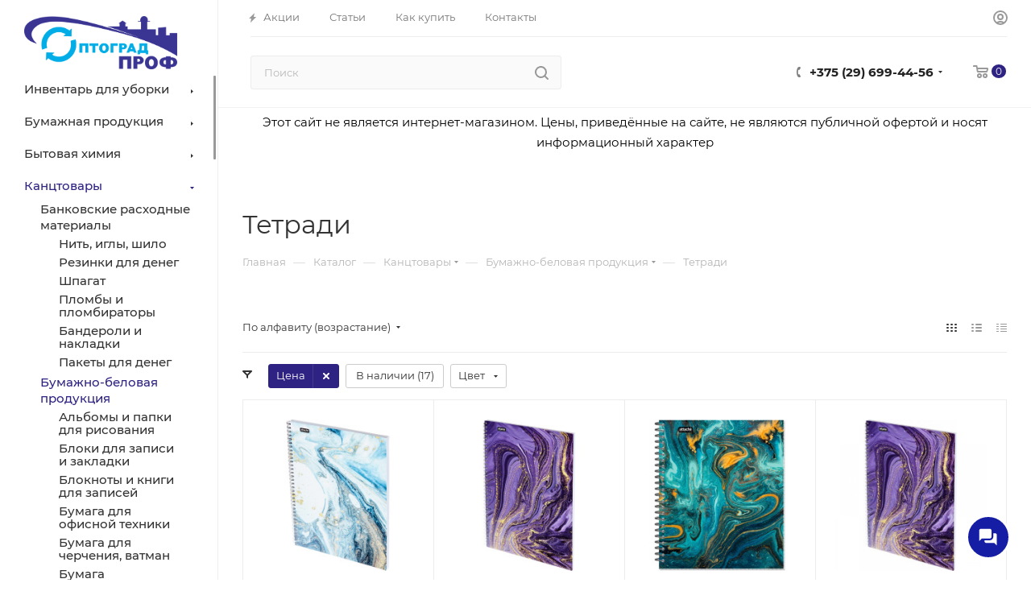

--- FILE ---
content_type: text/html; charset=UTF-8
request_url: https://optograd.by/catalog/kantstovary/bumazhno-belovaya-produktsiya/tetradi/
body_size: 64555
content:
<!DOCTYPE html>
<html xmlns="http://www.w3.org/1999/xhtml" xml:lang="ru" lang="ru"  >
<head>
    <!-- Google tag (gtag.js) -->
    <script async src="https://www.googletagmanager.com/gtag/js?id=G-4C5PD4S9HK"></script>
    <script>
        window.dataLayer = window.dataLayer || [];
        function gtag(){dataLayer.push(arguments);}
        gtag('js', new Date());
        gtag('config', 'G-4C5PD4S9HK');
    </script>
    	<title>Тетради купить оптом в Минске от производителя в интернет-магазине - Доставка по РБ</title>
	<meta name="viewport" content="initial-scale=1.0, width=device-width" />
	<meta name="HandheldFriendly" content="true" />
	<meta name="yes" content="yes" />
	<meta name="apple-mobile-web-app-status-bar-style" content="black" />
	<meta name="SKYPE_TOOLBAR" content="SKYPE_TOOLBAR_PARSER_COMPATIBLE" />
	<meta http-equiv="Content-Type" content="text/html; charset=UTF-8" />
<meta name="keywords" content="интернет-магазин, заказать, купить" />
<meta name="description" content="Тетради купить по низкой цене оптом от производителя - большой выбор в интернет магазине. Скидки! Доставка по Минску и Беларуси - Брест, Гродно, Могилев, Витебск, Гомель. Заказывайте!" />
<link href="/bitrix/js/ui/design-tokens/dist/ui.design-tokens.min.css?174072969523463"  rel="stylesheet" />
<link href="/bitrix/js/ui/fonts/opensans/ui.font.opensans.min.css?17406417992320"  rel="stylesheet" />
<link href="/bitrix/js/main/popup/dist/main.popup.bundle.min.css?174072980426589"  rel="stylesheet" />
<link href="/bitrix/cache/css/s1/aspro_max/page_80f0ffc96bb984662a13b89beeb07bb2/page_80f0ffc96bb984662a13b89beeb07bb2_v1.css?176666998849943"  rel="stylesheet" />
<link href="/bitrix/cache/css/s1/aspro_max/default_a5864f6ae3331bd6834db955f9144460/default_a5864f6ae3331bd6834db955f9144460_v1.css?17666699881383"  rel="stylesheet" />
<link href="/bitrix/cache/css/s1/aspro_max/default_1f38853c1806948ecce9dc7333b8e509/default_1f38853c1806948ecce9dc7333b8e509_v1.css?17666699882485"  rel="stylesheet" />
<link href="/bitrix/cache/css/s1/aspro_max/template_7c47c48b1b99b78f022e1107f6681389/template_7c47c48b1b99b78f022e1107f6681389_v1.css?17666699881230838"  data-template-style="true" rel="stylesheet" />
<script>if(!window.BX)window.BX={};if(!window.BX.message)window.BX.message=function(mess){if(typeof mess==='object'){for(let i in mess) {BX.message[i]=mess[i];} return true;}};</script>
<script>(window.BX||top.BX).message({"pull_server_enabled":"N","pull_config_timestamp":0,"shared_worker_allowed":"Y","pull_guest_mode":"N","pull_guest_user_id":0,"pull_worker_mtime":1741693291});(window.BX||top.BX).message({"PULL_OLD_REVISION":"Для продолжения корректной работы с сайтом необходимо перезагрузить страницу."});</script>
<script>(window.BX||top.BX).message({"JS_CORE_LOADING":"Загрузка...","JS_CORE_NO_DATA":"- Нет данных -","JS_CORE_WINDOW_CLOSE":"Закрыть","JS_CORE_WINDOW_EXPAND":"Развернуть","JS_CORE_WINDOW_NARROW":"Свернуть в окно","JS_CORE_WINDOW_SAVE":"Сохранить","JS_CORE_WINDOW_CANCEL":"Отменить","JS_CORE_WINDOW_CONTINUE":"Продолжить","JS_CORE_H":"ч","JS_CORE_M":"м","JS_CORE_S":"с","JSADM_AI_HIDE_EXTRA":"Скрыть лишние","JSADM_AI_ALL_NOTIF":"Показать все","JSADM_AUTH_REQ":"Требуется авторизация!","JS_CORE_WINDOW_AUTH":"Войти","JS_CORE_IMAGE_FULL":"Полный размер"});</script>
<script src="/bitrix/js/main/core/core.min.js?1741693283225353"></script>
<script>BX.Runtime.registerExtension({"name":"main.core","namespace":"BX","loaded":true});</script>
<script>BX.setJSList(["\/bitrix\/js\/main\/core\/core_ajax.js","\/bitrix\/js\/main\/core\/core_promise.js","\/bitrix\/js\/main\/polyfill\/promise\/js\/promise.js","\/bitrix\/js\/main\/loadext\/loadext.js","\/bitrix\/js\/main\/loadext\/extension.js","\/bitrix\/js\/main\/polyfill\/promise\/js\/promise.js","\/bitrix\/js\/main\/polyfill\/find\/js\/find.js","\/bitrix\/js\/main\/polyfill\/includes\/js\/includes.js","\/bitrix\/js\/main\/polyfill\/matches\/js\/matches.js","\/bitrix\/js\/ui\/polyfill\/closest\/js\/closest.js","\/bitrix\/js\/main\/polyfill\/fill\/main.polyfill.fill.js","\/bitrix\/js\/main\/polyfill\/find\/js\/find.js","\/bitrix\/js\/main\/polyfill\/matches\/js\/matches.js","\/bitrix\/js\/main\/polyfill\/core\/dist\/polyfill.bundle.js","\/bitrix\/js\/main\/core\/core.js","\/bitrix\/js\/main\/polyfill\/intersectionobserver\/js\/intersectionobserver.js","\/bitrix\/js\/main\/lazyload\/dist\/lazyload.bundle.js","\/bitrix\/js\/main\/polyfill\/core\/dist\/polyfill.bundle.js","\/bitrix\/js\/main\/parambag\/dist\/parambag.bundle.js"]);
</script>
<script>BX.Runtime.registerExtension({"name":"ui.design-tokens","namespace":"window","loaded":true});</script>
<script>BX.Runtime.registerExtension({"name":"ui.fonts.opensans","namespace":"window","loaded":true});</script>
<script>BX.Runtime.registerExtension({"name":"main.popup","namespace":"BX.Main","loaded":true});</script>
<script>BX.Runtime.registerExtension({"name":"popup","namespace":"window","loaded":true});</script>
<script type="extension/settings" data-extension="currency.currency-core">{"region":"by"}</script>
<script>BX.Runtime.registerExtension({"name":"currency.currency-core","namespace":"BX.Currency","loaded":true});</script>
<script>BX.Runtime.registerExtension({"name":"currency","namespace":"window","loaded":true});</script>
<script>(window.BX||top.BX).message({"LANGUAGE_ID":"ru","FORMAT_DATE":"DD.MM.YYYY","FORMAT_DATETIME":"DD.MM.YYYY HH:MI:SS","COOKIE_PREFIX":"BITRIX_SM","SERVER_TZ_OFFSET":"10800","UTF_MODE":"Y","SITE_ID":"s1","SITE_DIR":"\/","USER_ID":"","SERVER_TIME":1768945847,"USER_TZ_OFFSET":0,"USER_TZ_AUTO":"Y","bitrix_sessid":"8e09ec7001c426db90cdf1e28ec8abb8"});</script>

<script src="/bitrix/js/pull/protobuf/protobuf.min.js?168408835876433"></script>
<script src="/bitrix/js/pull/protobuf/model.min.js?168408835814190"></script>
<script src="/bitrix/js/main/core/core_promise.min.js?16840883592490"></script>
<script src="/bitrix/js/rest/client/rest.client.min.js?16840883669240"></script>
<script src="/bitrix/js/pull/client/pull.client.min.js?174072963949664"></script>
<script src="/bitrix/js/main/ajax.min.js?168408836522194"></script>
<script src="/bitrix/js/main/popup/dist/main.popup.bundle.min.js?174072980465924"></script>
<script src="/bitrix/js/currency/currency-core/dist/currency-core.bundle.min.js?17407295364569"></script>
<script src="/bitrix/js/currency/core_currency.min.js?1740729536835"></script>
<script>BX.setJSList(["\/bitrix\/templates\/aspro_max\/components\/bitrix\/catalog\/main\/script.js","\/bitrix\/templates\/aspro_max\/js\/jquery.history.js","\/bitrix\/templates\/aspro_max\/js\/observer.js","\/bitrix\/templates\/aspro_max\/js\/jquery.actual.min.js","\/bitrix\/templates\/aspro_max\/js\/jqModal.js","\/bitrix\/templates\/aspro_max\/vendor\/js\/bootstrap.js","\/bitrix\/templates\/aspro_max\/vendor\/js\/jquery.appear.js","\/bitrix\/templates\/aspro_max\/vendor\/js\/ripple.js","\/bitrix\/templates\/aspro_max\/vendor\/js\/velocity\/velocity.js","\/bitrix\/templates\/aspro_max\/vendor\/js\/velocity\/velocity.ui.js","\/bitrix\/templates\/aspro_max\/js\/browser.js","\/bitrix\/templates\/aspro_max\/js\/jquery.uniform.min.js","\/bitrix\/templates\/aspro_max\/vendor\/js\/sticky-sidebar.js","\/bitrix\/templates\/aspro_max\/js\/jquery.validate.min.js","\/bitrix\/templates\/aspro_max\/js\/jquery.inputmask.bundle.min.js","\/bitrix\/templates\/aspro_max\/js\/jquery.easing.1.3.js","\/bitrix\/templates\/aspro_max\/js\/equalize.min.js","\/bitrix\/templates\/aspro_max\/js\/jquery.alphanumeric.js","\/bitrix\/templates\/aspro_max\/js\/jquery.cookie.js","\/bitrix\/templates\/aspro_max\/js\/jquery.plugin.min.js","\/bitrix\/templates\/aspro_max\/js\/jquery.countdown.min.js","\/bitrix\/templates\/aspro_max\/js\/jquery.countdown-ru.js","\/bitrix\/templates\/aspro_max\/js\/jquery.ikSelect.js","\/bitrix\/templates\/aspro_max\/js\/jquery.mobile.custom.touch.min.js","\/bitrix\/templates\/aspro_max\/js\/jquery.dotdotdot.js","\/bitrix\/templates\/aspro_max\/js\/rating_likes.js","\/bitrix\/templates\/aspro_max\/js\/buy_services.js","\/bitrix\/templates\/aspro_max\/js\/mobile.js","\/bitrix\/templates\/aspro_max\/js\/jquery.mousewheel.min.js","\/bitrix\/templates\/aspro_max\/js\/jquery.mCustomScrollbar.js","\/bitrix\/templates\/aspro_max\/js\/scrollTabs.js","\/bitrix\/templates\/aspro_max\/js\/main.js","\/bitrix\/templates\/aspro_max\/js\/blocks\/blocks.js","\/bitrix\/components\/bitrix\/search.title\/script.js","\/bitrix\/templates\/aspro_max\/components\/bitrix\/search.title\/mega_menu\/script.js","\/bitrix\/templates\/aspro_max\/components\/bitrix\/menu\/menu_in_burger\/script.js","\/bitrix\/templates\/aspro_max\/components\/bitrix\/search.title\/corp\/script.js","\/bitrix\/templates\/aspro_max\/components\/bitrix\/menu\/left_catalog\/script.js","\/bitrix\/components\/aspro\/marketing.popup.max\/templates\/.default\/script.js","\/bitrix\/templates\/aspro_max\/components\/bitrix\/search.title\/fixed\/script.js","\/bitrix\/templates\/aspro_max\/js\/custom.js","\/bitrix\/templates\/aspro_max\/components\/bitrix\/catalog.smart.filter\/main_compact_ajax\/script.js","\/bitrix\/templates\/aspro_max\/components\/bitrix\/catalog.section\/catalog_block\/script.js"]);</script>
<script>BX.setCSSList(["\/bitrix\/templates\/aspro_max\/components\/bitrix\/catalog\/main\/style.css","\/bitrix\/components\/aspro\/smartseo.content.max\/templates\/.default\/style.css","\/bitrix\/templates\/aspro_max\/css\/fonts\/montserrat\/css\/montserrat.min.css","\/bitrix\/templates\/aspro_max\/vendor\/css\/bootstrap.css","\/bitrix\/templates\/aspro_max\/css\/styles.css","\/bitrix\/templates\/aspro_max\/css\/blocks\/blocks.css","\/bitrix\/templates\/aspro_max\/css\/blocks\/common.blocks\/counter-state\/counter-state.css","\/bitrix\/templates\/aspro_max\/css\/banners.css","\/bitrix\/templates\/aspro_max\/css\/menu.css","\/bitrix\/templates\/aspro_max\/css\/catalog.css","\/bitrix\/templates\/aspro_max\/css\/jquery.mCustomScrollbar.min.css","\/bitrix\/templates\/aspro_max\/vendor\/css\/ripple.css","\/bitrix\/templates\/aspro_max\/css\/left_block_main_page.css","\/bitrix\/templates\/aspro_max\/css\/stores.css","\/bitrix\/templates\/aspro_max\/css\/yandex_map.css","\/bitrix\/templates\/aspro_max\/css\/buy_services.css","\/bitrix\/templates\/aspro_max\/css\/header_fixed.css","\/bitrix\/templates\/aspro_max\/ajax\/ajax.css","\/bitrix\/templates\/aspro_max\/components\/bitrix\/search.title\/corp\/style.css","\/bitrix\/templates\/aspro_max\/components\/bitrix\/menu\/left_catalog\/style.css","\/bitrix\/templates\/aspro_max\/components\/bitrix\/breadcrumb\/main\/style.css","\/bitrix\/templates\/aspro_max\/css\/footer.css","\/bitrix\/components\/aspro\/marketing.popup.max\/templates\/.default\/style.css","\/bitrix\/templates\/aspro_max\/css\/header28.css","\/bitrix\/templates\/aspro_max\/styles.css","\/bitrix\/templates\/aspro_max\/template_styles.css","\/bitrix\/templates\/aspro_max\/css\/header.css","\/bitrix\/templates\/aspro_max\/css\/media.css","\/bitrix\/templates\/aspro_max\/css\/h1-normal.css","\/bitrix\/templates\/aspro_max\/themes\/custom_s1\/theme.css","\/bitrix\/templates\/aspro_max\/css\/widths\/width-3.css","\/bitrix\/templates\/aspro_max\/css\/fonts\/font-10.css","\/bitrix\/templates\/aspro_max\/css\/custom.css","\/bitrix\/templates\/aspro_max\/components\/bitrix\/catalog.smart.filter\/main_compact_ajax\/style.css","\/bitrix\/templates\/aspro_max\/components\/bitrix\/catalog.section\/catalog_block\/style.css"]);</script>
<script>
					(function () {
						"use strict";
						var counter = function ()
						{
							var cookie = (function (name) {
								var parts = ("; " + document.cookie).split("; " + name + "=");
								if (parts.length == 2) {
									try {return JSON.parse(decodeURIComponent(parts.pop().split(";").shift()));}
									catch (e) {}
								}
							})("BITRIX_CONVERSION_CONTEXT_s1");
							if (cookie && cookie.EXPIRE >= BX.message("SERVER_TIME"))
								return;
							var request = new XMLHttpRequest();
							request.open("POST", "/bitrix/tools/conversion/ajax_counter.php", true);
							request.setRequestHeader("Content-type", "application/x-www-form-urlencoded");
							request.send(
								"SITE_ID="+encodeURIComponent("s1")+
								"&sessid="+encodeURIComponent(BX.bitrix_sessid())+
								"&HTTP_REFERER="+encodeURIComponent(document.referrer)
							);
						};
						if (window.frameRequestStart === true)
							BX.addCustomEvent("onFrameDataReceived", counter);
						else
							BX.ready(counter);
					})();
				</script>
<script>BX.message({'PHONE':'Телефон','FAST_VIEW':'Быстрый просмотр','TABLES_SIZE_TITLE':'Подбор размера','SOCIAL':'Социальные сети','DESCRIPTION':'Описание магазина','ITEMS':'Товары','LOGO':'Логотип','REGISTER_INCLUDE_AREA':'Текст о регистрации','AUTH_INCLUDE_AREA':'Текст об авторизации','FRONT_IMG':'Изображение компании','EMPTY_CART':'пуста','CATALOG_VIEW_MORE':'... Показать все','CATALOG_VIEW_LESS':'... Свернуть','JS_REQUIRED':'Заполните это поле','JS_FORMAT':'Неверный формат','JS_FILE_EXT':'Недопустимое расширение файла','JS_PASSWORD_COPY':'Пароли не совпадают','JS_PASSWORD_LENGTH':'Минимум 6 символов','JS_ERROR':'Неверно заполнено поле','JS_FILE_SIZE':'Максимальный размер 5мб','JS_FILE_BUTTON_NAME':'Выберите файл','JS_FILE_DEFAULT':'Прикрепите файл','JS_DATE':'Некорректная дата','JS_DATETIME':'Некорректная дата/время','JS_REQUIRED_LICENSES':'Согласитесь с условиями','JS_REQUIRED_OFFER':'Согласитесь с условиями','LICENSE_PROP':'Согласие на обработку персональных данных','LOGIN_LEN':'Введите минимум {0} символа','FANCY_CLOSE':'Закрыть','FANCY_NEXT':'Следующий','FANCY_PREV':'Предыдущий','TOP_AUTH_REGISTER':'Регистрация','CALLBACK':'Заказать звонок','ASK':'Задать вопрос','REVIEW':'Оставить отзыв','S_CALLBACK':'Заказать звонок','UNTIL_AKC':'До конца акции','TITLE_QUANTITY_BLOCK':'Остаток','TITLE_QUANTITY':'шт','TOTAL_SUMM_ITEM':'Общая стоимость ','SUBSCRIBE_SUCCESS':'Вы успешно подписались','RECAPTCHA_TEXT':'Подтвердите, что вы не робот','JS_RECAPTCHA_ERROR':'Пройдите проверку','COUNTDOWN_SEC':'сек','COUNTDOWN_MIN':'мин','COUNTDOWN_HOUR':'час','COUNTDOWN_DAY0':'дн','COUNTDOWN_DAY1':'дн','COUNTDOWN_DAY2':'дн','COUNTDOWN_WEAK0':'Недель','COUNTDOWN_WEAK1':'Неделя','COUNTDOWN_WEAK2':'Недели','COUNTDOWN_MONTH0':'Месяцев','COUNTDOWN_MONTH1':'Месяц','COUNTDOWN_MONTH2':'Месяца','COUNTDOWN_YEAR0':'Лет','COUNTDOWN_YEAR1':'Год','COUNTDOWN_YEAR2':'Года','COUNTDOWN_COMPACT_SEC':'с','COUNTDOWN_COMPACT_MIN':'м','COUNTDOWN_COMPACT_HOUR':'ч','COUNTDOWN_COMPACT_DAY':'д','COUNTDOWN_COMPACT_WEAK':'н','COUNTDOWN_COMPACT_MONTH':'м','COUNTDOWN_COMPACT_YEAR0':'л','COUNTDOWN_COMPACT_YEAR1':'г','CATALOG_PARTIAL_BASKET_PROPERTIES_ERROR':'Заполнены не все свойства у добавляемого товара','CATALOG_EMPTY_BASKET_PROPERTIES_ERROR':'Выберите свойства товара, добавляемые в корзину в параметрах компонента','CATALOG_ELEMENT_NOT_FOUND':'Элемент не найден','ERROR_ADD2BASKET':'Ошибка добавления товара в корзину','CATALOG_SUCCESSFUL_ADD_TO_BASKET':'Успешное добавление товара в корзину','ERROR_BASKET_TITLE':'Ошибка корзины','ERROR_BASKET_PROP_TITLE':'Выберите свойства, добавляемые в корзину','ERROR_BASKET_BUTTON':'Выбрать','BASKET_TOP':'Корзина в шапке','ERROR_ADD_DELAY_ITEM':'Ошибка отложенной корзины','VIEWED_TITLE':'Ранее вы смотрели','VIEWED_BEFORE':'Ранее вы смотрели','BEST_TITLE':'Лучшие предложения','CT_BST_SEARCH_BUTTON':'Поиск','CT_BST_SEARCH2_BUTTON':'Найти','BASKET_PRINT_BUTTON':'Распечатать','BASKET_CLEAR_ALL_BUTTON':'Очистить','BASKET_QUICK_ORDER_BUTTON':'Быстрый заказ','BASKET_CONTINUE_BUTTON':'Продолжить покупки','BASKET_ORDER_BUTTON':'Оформить заказ','SHARE_BUTTON':'Поделиться','BASKET_CHANGE_TITLE':'Ваш заказ','BASKET_CHANGE_LINK':'Изменить','MORE_INFO_SKU':'Купить','FROM':'от','BEFORE':'до','TITLE_BLOCK_VIEWED_NAME':'Ранее вы смотрели','T_BASKET':'Корзина','FILTER_EXPAND_VALUES':'Показать все','FILTER_HIDE_VALUES':'Свернуть','FULL_ORDER':'Полный заказ','CUSTOM_COLOR_CHOOSE':'Выбрать','CUSTOM_COLOR_CANCEL':'Отмена','S_MOBILE_MENU':'Меню','MAX_T_MENU_BACK':'Назад','MAX_T_MENU_CALLBACK':'Обратная связь','MAX_T_MENU_CONTACTS_TITLE':'Будьте на связи','SEARCH_TITLE':'Поиск','SOCIAL_TITLE':'Оставайтесь на связи','HEADER_SCHEDULE':'Время работы','SEO_TEXT':'SEO описание','COMPANY_IMG':'Картинка компании','COMPANY_TEXT':'Описание компании','CONFIG_SAVE_SUCCESS':'Настройки сохранены','CONFIG_SAVE_FAIL':'Ошибка сохранения настроек','ITEM_ECONOMY':'Экономия','ITEM_ARTICLE':'Артикул: ','JS_FORMAT_ORDER':'имеет неверный формат','JS_BASKET_COUNT_TITLE':'В корзине товаров на SUMM','POPUP_VIDEO':'Видео','POPUP_GIFT_TEXT':'Нашли что-то особенное? Намекните другу о подарке!','ORDER_FIO_LABEL':'Ф.И.О.','ORDER_PHONE_LABEL':'Телефон','ORDER_REGISTER_BUTTON':'Регистрация','PRICES_TYPE':'Варианты цен','FILTER_HELPER_VALUES':' знач.','SHOW_MORE_SCU_MAIN':'Еще #COUNT#','SHOW_MORE_SCU_1':'предложение','SHOW_MORE_SCU_2':'предложения','SHOW_MORE_SCU_3':'предложений','PARENT_ITEM_NOT_FOUND':'Не найден основной товар для услуги в корзине. Обновите страницу и попробуйте снова.'})</script>
<style>:root{--theme-base-color: #2e2382;--theme-base-opacity-color: #2e23821a;}</style>
<script data-skip-moving="true">window.lazySizesConfig = window.lazySizesConfig || {};lazySizesConfig.loadMode = 1;lazySizesConfig.expand = 200;lazySizesConfig.expFactor = 1;lazySizesConfig.hFac = 0.1;window.lazySizesConfig.lazyClass = "lazy";</script>
<script src="/bitrix/templates/aspro_max/js/lazysizes.min.js" data-skip-moving="true" defer=""></script>
<script src="/bitrix/templates/aspro_max/js/ls.unveilhooks.min.js" data-skip-moving="true" defer=""></script>
<link href="/bitrix/templates/aspro_max/css/print.min.css?168408836821745" data-template-style="true" rel="stylesheet" media="print">
					<script data-skip-moving="true" src="/bitrix/js/aspro.max/jquery-2.1.3.min.js"></script>
					<script data-skip-moving="true" src="/bitrix/templates/aspro_max/js/speed.min.js?=1684088368"></script>
<link rel="shortcut icon" href="/favicon.png" type="image/png" />
<link rel="apple-touch-icon" sizes="180x180" href="/upload/CMax/092/fycyq8wxggyrgdma3qtxpx6wpje9yu7p.png" />
<meta property="ya:interaction" content="XML_FORM" />
<meta property="ya:interaction:url" content="https://optograd.by/catalog/kantstovary/bumazhno-belovaya-produktsiya/tetradi/?mode=xml" />
<meta property="og:title" content="Тетради купить оптом в Минске от производителя в интернет-магазине - Доставка по РБ" />
<meta property="og:type" content="website" />
<meta property="og:image" content="https://optograd.by:443/upload/CMax/17e/5vnqur8h64lxauuhuvg6ulw37oe0lt7b.png" />
<link rel="image_src" href="https://optograd.by:443/upload/CMax/17e/5vnqur8h64lxauuhuvg6ulw37oe0lt7b.png"  />
<meta property="og:url" content="https://optograd.by:443/catalog/kantstovary/bumazhno-belovaya-produktsiya/tetradi/" />
<meta property="og:description" content="Тетради купить по низкой цене оптом от производителя - большой выбор в интернет магазине. Скидки! Доставка по Минску и Беларуси - Брест, Гродно, Могилев, Витебск, Гомель. Заказывайте!" />

<script  src="/bitrix/cache/js/s1/aspro_max/template_c18bf7e8bed63500ccccbe8fbb1a7a75/template_c18bf7e8bed63500ccccbe8fbb1a7a75_v1.js?1766669988635439"></script>
<script  src="/bitrix/cache/js/s1/aspro_max/page_9e6678eedf824c6712f1818f067f04c8/page_9e6678eedf824c6712f1818f067f04c8_v1.js?176666998835786"></script>
<script  src="/bitrix/cache/js/s1/aspro_max/default_e8d2ef16772f5df4c29529f68ee687b2/default_e8d2ef16772f5df4c29529f68ee687b2_v1.js?176666998829748"></script>
<script  src="/bitrix/cache/js/s1/aspro_max/default_ada6a1a4354e24de68bebb7abe2d22af/default_ada6a1a4354e24de68bebb7abe2d22af_v1.js?17666699886545"></script>
			</head>
<body class=" site_s1  sticky_menu fill_bg_n catalog-delayed-btn-" id="main" data-site="/">
		
	<div id="panel"></div>
	
				<!--'start_frame_cache_basketitems-component-block'-->												<div id="ajax_basket"></div>
					<!--'end_frame_cache_basketitems-component-block'-->						<div class="cd-modal-bg"></div>
		<script data-skip-moving="true">var solutionName = 'arMaxOptions';</script>
		<script src="/bitrix/templates/aspro_max/js/setTheme.php?site_id=s1&site_dir=/" data-skip-moving="true"></script>
		<script>window.onload=function(){window.basketJSParams = window.basketJSParams || [];}
		BX.message({'MIN_ORDER_PRICE_TEXT':'<b>Минимальная сумма заказа #PRICE#<\/b><br/>Пожалуйста, добавьте еще товаров в корзину','LICENSES_TEXT':'Я согласен на <a href=\"/include/licenses_detail.php\" target=\"_blank\">обработку персональных данных<\/a>'});
		arAsproOptions.PAGES.FRONT_PAGE = window[solutionName].PAGES.FRONT_PAGE = "";arAsproOptions.PAGES.BASKET_PAGE = window[solutionName].PAGES.BASKET_PAGE = "";arAsproOptions.PAGES.ORDER_PAGE = window[solutionName].PAGES.ORDER_PAGE = "";arAsproOptions.PAGES.PERSONAL_PAGE = window[solutionName].PAGES.PERSONAL_PAGE = "";arAsproOptions.PAGES.CATALOG_PAGE = window[solutionName].PAGES.CATALOG_PAGE = "1";</script>
		<div class="wrapper1  header_bgcolored long_header2 wides_menu smalls big_header sticky_menu catalog_page basket_normal basket_fill_COLOR side_LEFT block_side_NORMAL catalog_icons_N banner_auto  mheader-v2 header-v28 header-font-lower_N regions_N title_position_LEFT fill_ footer-v8 front-vindex1 mfixed_N mfixed_view_always title-v3 lazy_Y with_phones compact-catalog dark-hover-overlay normal-catalog-img landing-normal big-banners-mobile-slider bottom-icons-panel-N compact-breadcrumbs-N catalog-delayed-btn-N  ">

<div class="mega_fixed_menu">
	<div class="maxwidth-theme">
		<svg class="svg svg-close" width="14" height="14" viewBox="0 0 14 14">
		  <path data-name="Rounded Rectangle 568 copy 16" d="M1009.4,953l5.32,5.315a0.987,0.987,0,0,1,0,1.4,1,1,0,0,1-1.41,0L1008,954.4l-5.32,5.315a0.991,0.991,0,0,1-1.4-1.4L1006.6,953l-5.32-5.315a0.991,0.991,0,0,1,1.4-1.4l5.32,5.315,5.31-5.315a1,1,0,0,1,1.41,0,0.987,0.987,0,0,1,0,1.4Z" transform="translate(-1001 -946)"></path>
		</svg>
		<i class="svg svg-close mask arrow"></i>
		<div class="row">
			<div class="col-md-9">
				<div class="left_menu_block">
					<div class="logo_block flexbox flexbox--row align-items-normal">
						<div class="logo colored">
							<a href="/"><img src="/upload/CMax/17e/5vnqur8h64lxauuhuvg6ulw37oe0lt7b.png" alt="ОптоградПроф" title="ОптоградПроф" data-src="" /></a>						</div>
						<div class="top-description addr">
							Этот сайт не является интернет-магазином. 						</div>
					</div>
					<div class="search_block">
						<div class="search_wrap">
							<div class="search-block">
												<div class="search-wrapper">
				<div id="title-search_mega_menu">
					<form action="/catalog/" class="search">
						<div class="search-input-div">
							<input class="search-input" id="title-search-input_mega_menu" type="text" name="q" value="" placeholder="Поиск" size="20" maxlength="50" autocomplete="off" />
						</div>
						<div class="search-button-div">
							<button class="btn btn-search" type="submit" name="s" value="Найти"><i class="svg inline  svg-inline-search2" aria-hidden="true" ><svg class="" width="17" height="17" viewBox="0 0 17 17" aria-hidden="true"><path class="cls-1" d="M16.709,16.719a1,1,0,0,1-1.412,0l-3.256-3.287A7.475,7.475,0,1,1,15,7.5a7.433,7.433,0,0,1-1.549,4.518l3.258,3.289A1,1,0,0,1,16.709,16.719ZM7.5,2A5.5,5.5,0,1,0,13,7.5,5.5,5.5,0,0,0,7.5,2Z"></path></svg></i></button>
							<span class="close-block inline-search-hide"><span class="svg svg-close close-icons"></span></span>
						</div>
					</form>
				</div>
			</div>
	<script>
	var jsControl = new JCTitleSearch3({
		//'WAIT_IMAGE': '/bitrix/themes/.default/images/wait.gif',
		'AJAX_PAGE' : '/catalog/kantstovary/bumazhno-belovaya-produktsiya/tetradi/',
		'CONTAINER_ID': 'title-search_mega_menu',
		'INPUT_ID': 'title-search-input_mega_menu',
		'INPUT_ID_TMP': 'title-search-input_mega_menu',
		'MIN_QUERY_LEN': 2
	});
</script>							</div>
						</div>
					</div>
										<!-- noindex -->

	<div class="burger_menu_wrapper">
		
			<div class="top_link_wrapper">
				<div class="menu-item dropdown catalog wide_menu   active">
					<div class="wrap">
						<a class="dropdown-toggle" href="/catalog/">
							<div class="link-title color-theme-hover">
																	<i class="svg inline  svg-inline-icon_catalog" aria-hidden="true" ><svg xmlns="http://www.w3.org/2000/svg" width="10" height="10" viewBox="0 0 10 10"><path  data-name="Rounded Rectangle 969 copy 7" class="cls-1" d="M644,76a1,1,0,1,1-1,1A1,1,0,0,1,644,76Zm4,0a1,1,0,1,1-1,1A1,1,0,0,1,648,76Zm4,0a1,1,0,1,1-1,1A1,1,0,0,1,652,76Zm-8,4a1,1,0,1,1-1,1A1,1,0,0,1,644,80Zm4,0a1,1,0,1,1-1,1A1,1,0,0,1,648,80Zm4,0a1,1,0,1,1-1,1A1,1,0,0,1,652,80Zm-8,4a1,1,0,1,1-1,1A1,1,0,0,1,644,84Zm4,0a1,1,0,1,1-1,1A1,1,0,0,1,648,84Zm4,0a1,1,0,1,1-1,1A1,1,0,0,1,652,84Z" transform="translate(-643 -76)"/></svg></i>																Каталог							</div>
						</a>
													<span class="tail"></span>
							<div class="burger-dropdown-menu row">
								<div class="menu-wrapper" >
									
																														<div class="col-md-4 dropdown-submenu  ">
																						<a href="/catalog/inventar-dlya-uborki/" class="color-theme-hover" title="Инвентарь для уборки">
												<span class="name option-font-bold">Инвентарь для уборки</span>
											</a>
																								<div class="burger-dropdown-menu toggle_menu">
																																									<div class="menu-item   ">
															<a href="/catalog/inventar-dlya-uborki/dispensery-derzhateli-dozatory/" title="Диспенсеры, держатели, дозаторы">
																<span class="name color-theme-hover">Диспенсеры, держатели, дозаторы</span>
															</a>
																													</div>
																																									<div class="menu-item   ">
															<a href="/catalog/inventar-dlya-uborki/veniki-metly-shchetki-yershiki/" title="Веники, метлы, щетки, ёршики">
																<span class="name color-theme-hover">Веники, метлы, щетки, ёршики</span>
															</a>
																													</div>
																																									<div class="menu-item   ">
															<a href="/catalog/inventar-dlya-uborki/derzhateli-mopov-shvabry/" title="Держатели мопов, швабры">
																<span class="name color-theme-hover">Держатели мопов, швабры</span>
															</a>
																													</div>
																																									<div class="menu-item   ">
															<a href="/catalog/inventar-dlya-uborki/korziny-vedra/" title="Корзины, ведра">
																<span class="name color-theme-hover">Корзины, ведра</span>
															</a>
																													</div>
																																									<div class="menu-item   ">
															<a href="/catalog/inventar-dlya-uborki/lopaty-grabli-dvizhki/" title="Лопаты, грабли, движки">
																<span class="name color-theme-hover">Лопаты, грабли, движки</span>
															</a>
																													</div>
																																									<div class="menu-item   ">
															<a href="/catalog/inventar-dlya-uborki/mopy/" title="Мопы">
																<span class="name color-theme-hover">Мопы</span>
															</a>
																													</div>
																																									<div class="menu-item   ">
															<a href="/catalog/inventar-dlya-uborki/pady/" title="Пады">
																<span class="name color-theme-hover">Пады</span>
															</a>
																													</div>
																																									<div class="menu-item   ">
															<a href="/catalog/inventar-dlya-uborki/prochee/" title="Прочее">
																<span class="name color-theme-hover">Прочее</span>
															</a>
																													</div>
																																									<div class="menu-item   ">
															<a href="/catalog/inventar-dlya-uborki/ruchki-shtangi-cherenki/" title="Ручки, штанги, черенки">
																<span class="name color-theme-hover">Ручки, штанги, черенки</span>
															</a>
																													</div>
																																									<div class="menu-item   ">
															<a href="/catalog/inventar-dlya-uborki/skrebki-styazhki-shubki/" title="Скребки, стяжки, шубки">
																<span class="name color-theme-hover">Скребки, стяжки, шубки</span>
															</a>
																													</div>
																																									<div class="menu-item collapsed  ">
															<a href="/catalog/inventar-dlya-uborki/sovki/" title="Совки">
																<span class="name color-theme-hover">Совки</span>
															</a>
																													</div>
																																									<div class="menu-item collapsed  ">
															<a href="/catalog/inventar-dlya-uborki/telezhki-dlya-uborki/" title="Тележки для уборки">
																<span class="name color-theme-hover">Тележки для уборки</span>
															</a>
																													</div>
																									</div>
																					</div>
									
																														<div class="col-md-4 dropdown-submenu  ">
																						<a href="/catalog/bumazhnaya-produktsiya/" class="color-theme-hover" title="Бумажная продукция">
												<span class="name option-font-bold">Бумажная продукция</span>
											</a>
																								<div class="burger-dropdown-menu toggle_menu">
																																									<div class="menu-item   ">
															<a href="/catalog/bumazhnaya-produktsiya/polotentsa-listovye-v-z-slozheniya/" title="Полотенца листовые (V-Z сложения)">
																<span class="name color-theme-hover">Полотенца листовые (V-Z сложения)</span>
															</a>
																													</div>
																																									<div class="menu-item   ">
															<a href="/catalog/bumazhnaya-produktsiya/polotentsa-rulonnye/" title="Полотенца рулонные">
																<span class="name color-theme-hover">Полотенца рулонные</span>
															</a>
																													</div>
																																									<div class="menu-item   ">
															<a href="/catalog/bumazhnaya-produktsiya/prochee_1/" title="Прочее">
																<span class="name color-theme-hover">Прочее</span>
															</a>
																													</div>
																																									<div class="menu-item   ">
															<a href="/catalog/bumazhnaya-produktsiya/salfetki/" title="Салфетки">
																<span class="name color-theme-hover">Салфетки</span>
															</a>
																													</div>
																																									<div class="menu-item   ">
															<a href="/catalog/bumazhnaya-produktsiya/t-b-bytovaya-vtulka-4sm/" title="Т/б бытовая (втулка 4см)">
																<span class="name color-theme-hover">Т/б бытовая (втулка 4см)</span>
															</a>
																													</div>
																																									<div class="menu-item   ">
															<a href="/catalog/bumazhnaya-produktsiya/t-b-listovaya-v-z-slozheniya/" title="Т/б листовая (V-Z сложения)">
																<span class="name color-theme-hover">Т/б листовая (V-Z сложения)</span>
															</a>
																													</div>
																																									<div class="menu-item   ">
															<a href="/catalog/bumazhnaya-produktsiya/t-b-prof-vtulka-6-sm/" title="Т/б проф. (втулка 6 см)">
																<span class="name color-theme-hover">Т/б проф. (втулка 6 см)</span>
															</a>
																													</div>
																									</div>
																					</div>
									
																														<div class="col-md-4 dropdown-submenu  ">
																						<a href="/catalog/bytovaya-khimiya/" class="color-theme-hover" title="Бытовая химия">
												<span class="name option-font-bold">Бытовая химия</span>
											</a>
																								<div class="burger-dropdown-menu toggle_menu">
																																									<div class="menu-item   ">
															<a href="/catalog/bytovaya-khimiya/antiseptiki-i-dezinfektsiya/" title="Антисептики и дезинфекция">
																<span class="name color-theme-hover">Антисептики и дезинфекция</span>
															</a>
																													</div>
																																									<div class="menu-item   ">
															<a href="/catalog/bytovaya-khimiya/mylo-zhidkoe/" title="Мыло жидкое">
																<span class="name color-theme-hover">Мыло жидкое</span>
															</a>
																													</div>
																																									<div class="menu-item   ">
															<a href="/catalog/bytovaya-khimiya/mylo-kuskovoe/" title="Мыло кусковое">
																<span class="name color-theme-hover">Мыло кусковое</span>
															</a>
																													</div>
																																									<div class="menu-item   ">
															<a href="/catalog/bytovaya-khimiya/osvezhiteli-vozdukha/" title="Освежители воздуха">
																<span class="name color-theme-hover">Освежители воздуха</span>
															</a>
																													</div>
																																									<div class="menu-item   ">
															<a href="/catalog/bytovaya-khimiya/prochee_2/" title="Прочее">
																<span class="name color-theme-hover">Прочее</span>
															</a>
																													</div>
																																									<div class="menu-item   ">
															<a href="/catalog/bytovaya-khimiya/pyatnovyvoditeli/" title="Пятновыводители">
																<span class="name color-theme-hover">Пятновыводители</span>
															</a>
																													</div>
																																									<div class="menu-item   ">
															<a href="/catalog/bytovaya-khimiya/sredstva-dlya-intererov/" title="Средства для интерьеров">
																<span class="name color-theme-hover">Средства для интерьеров</span>
															</a>
																													</div>
																																									<div class="menu-item   ">
															<a href="/catalog/bytovaya-khimiya/sredstva-dlya-kovrov/" title="Средства для ковров">
																<span class="name color-theme-hover">Средства для ковров</span>
															</a>
																													</div>
																																									<div class="menu-item   ">
															<a href="/catalog/bytovaya-khimiya/sredstva-dlya-kukhni-i-posudy/" title="Средства для кухни и посуды">
																<span class="name color-theme-hover">Средства для кухни и посуды</span>
															</a>
																													</div>
																																									<div class="menu-item   ">
															<a href="/catalog/bytovaya-khimiya/sredstva-dlya-polov/" title="Средства для полов">
																<span class="name color-theme-hover">Средства для полов</span>
															</a>
																													</div>
																																									<div class="menu-item collapsed  ">
															<a href="/catalog/bytovaya-khimiya/sredstva-dlya-posudomoechnykh-mashin/" title="Средства для посудомоечных машин">
																<span class="name color-theme-hover">Средства для посудомоечных машин</span>
															</a>
																													</div>
																																									<div class="menu-item collapsed  ">
															<a href="/catalog/bytovaya-khimiya/sredstva-dlya-sanuzlov/" title="Средства для санузлов">
																<span class="name color-theme-hover">Средства для санузлов</span>
															</a>
																													</div>
																																									<div class="menu-item collapsed  ">
															<a href="/catalog/bytovaya-khimiya/sredstva-dlya-stekol/" title="Средства для стекол">
																<span class="name color-theme-hover">Средства для стекол</span>
															</a>
																													</div>
																																									<div class="menu-item collapsed  ">
															<a href="/catalog/bytovaya-khimiya/sredstva-dlya-stirki-sms/" title="Средства для стирки (СМС)">
																<span class="name color-theme-hover">Средства для стирки (СМС)</span>
															</a>
																													</div>
																																									<div class="menu-item collapsed  ">
															<a href="/catalog/bytovaya-khimiya/sredstva-dlya-chistki-kanalizatsiy/" title="Средства для чистки канализаций">
																<span class="name color-theme-hover">Средства для чистки канализаций</span>
															</a>
																													</div>
																																									<div class="menu-item collapsed  ">
															<a href="/catalog/bytovaya-khimiya/sredstva-ot-nasekomykh/" title="Средства от насекомых">
																<span class="name color-theme-hover">Средства от насекомых</span>
															</a>
																													</div>
																																									<div class="menu-item collapsed  ">
															<a href="/catalog/bytovaya-khimiya/chistyashchie-poroshki-pasty/" title="Чистящие порошки, пасты">
																<span class="name color-theme-hover">Чистящие порошки, пасты</span>
															</a>
																													</div>
																									</div>
																					</div>
									
																														<div class="col-md-4 dropdown-submenu active ">
																						<a href="/catalog/kantstovary/" class="color-theme-hover" title="Канцтовары">
												<span class="name option-font-bold">Канцтовары</span>
											</a>
																								<div class="burger-dropdown-menu toggle_menu">
																																									<div class="menu-item  dropdown-submenu ">
															<a href="/catalog/kantstovary/bankovskie-raskhodnye-materialy/" title="Банковские расходные материалы">
																<span class="name color-theme-hover">Банковские расходные материалы</span>
															</a>
																															<div class="burger-dropdown-menu with_padding">
																																			<div class="menu-item ">
																			<a href="/catalog/kantstovary/bankovskie-raskhodnye-materialy/nit-igly-shilo/" title="Нить, иглы, шило">
																				<span class="name color-theme-hover">Нить, иглы, шило</span>
																			</a>
																		</div>
																																			<div class="menu-item ">
																			<a href="/catalog/kantstovary/bankovskie-raskhodnye-materialy/rezinki-dlya-deneg/" title="Резинки для денег">
																				<span class="name color-theme-hover">Резинки для денег</span>
																			</a>
																		</div>
																																			<div class="menu-item ">
																			<a href="/catalog/kantstovary/bankovskie-raskhodnye-materialy/shpagat/" title="Шпагат">
																				<span class="name color-theme-hover">Шпагат</span>
																			</a>
																		</div>
																																			<div class="menu-item ">
																			<a href="/catalog/kantstovary/bankovskie-raskhodnye-materialy/plomby-i-plombiratory/" title="Пломбы и пломбираторы">
																				<span class="name color-theme-hover">Пломбы и пломбираторы</span>
																			</a>
																		</div>
																																			<div class="menu-item ">
																			<a href="/catalog/kantstovary/bankovskie-raskhodnye-materialy/banderoli-i-nakladki/" title="Бандероли и накладки">
																				<span class="name color-theme-hover">Бандероли и накладки</span>
																			</a>
																		</div>
																																			<div class="menu-item ">
																			<a href="/catalog/kantstovary/bankovskie-raskhodnye-materialy/pakety-dlya-deneg/" title="Пакеты для денег">
																				<span class="name color-theme-hover">Пакеты для денег</span>
																			</a>
																		</div>
																																	</div>
																													</div>
																																									<div class="menu-item  dropdown-submenu active">
															<a href="/catalog/kantstovary/bumazhno-belovaya-produktsiya/" title="Бумажно-беловая продукция">
																<span class="name color-theme-hover">Бумажно-беловая продукция</span>
															</a>
																															<div class="burger-dropdown-menu with_padding">
																																			<div class="menu-item ">
																			<a href="/catalog/kantstovary/bumazhno-belovaya-produktsiya/albomy-i-papki-dlya-risovaniya/" title="Альбомы и папки для рисования">
																				<span class="name color-theme-hover">Альбомы и папки для рисования</span>
																			</a>
																		</div>
																																			<div class="menu-item ">
																			<a href="/catalog/kantstovary/bumazhno-belovaya-produktsiya/bloki-dlya-zapisi-i-zakladki/" title="Блоки для записи и закладки">
																				<span class="name color-theme-hover">Блоки для записи и закладки</span>
																			</a>
																		</div>
																																			<div class="menu-item ">
																			<a href="/catalog/kantstovary/bumazhno-belovaya-produktsiya/bloknoty-i-knigi-dlya-zapisey/" title="Блокноты и книги для записей">
																				<span class="name color-theme-hover">Блокноты и книги для записей</span>
																			</a>
																		</div>
																																			<div class="menu-item ">
																			<a href="/catalog/kantstovary/bumazhno-belovaya-produktsiya/bumaga-dlya-ofisnoy-tekhniki/" title="Бумага для офисной техники">
																				<span class="name color-theme-hover">Бумага для офисной техники</span>
																			</a>
																		</div>
																																			<div class="menu-item ">
																			<a href="/catalog/kantstovary/bumazhno-belovaya-produktsiya/bumaga-dlya-chercheniya-vatman/" title="Бумага для черчения, ватман">
																				<span class="name color-theme-hover">Бумага для черчения, ватман</span>
																			</a>
																		</div>
																																			<div class="menu-item ">
																			<a href="/catalog/kantstovary/bumazhno-belovaya-produktsiya/bumaga-kopirovalnaya/" title="Бумага копировальная">
																				<span class="name color-theme-hover">Бумага копировальная</span>
																			</a>
																		</div>
																																			<div class="menu-item ">
																			<a href="/catalog/kantstovary/bumazhno-belovaya-produktsiya/bumaga-samokleyushchaya/" title="Бумага самоклеющая">
																				<span class="name color-theme-hover">Бумага самоклеющая</span>
																			</a>
																		</div>
																																			<div class="menu-item ">
																			<a href="/catalog/kantstovary/bumazhno-belovaya-produktsiya/bumaga-tsvetnaya/" title="Бумага цветная">
																				<span class="name color-theme-hover">Бумага цветная</span>
																			</a>
																		</div>
																																			<div class="menu-item ">
																			<a href="/catalog/kantstovary/bumazhno-belovaya-produktsiya/ezhednevniki-planingi/" title="Ежедневники, планинги">
																				<span class="name color-theme-hover">Ежедневники, планинги</span>
																			</a>
																		</div>
																																			<div class="menu-item ">
																			<a href="/catalog/kantstovary/bumazhno-belovaya-produktsiya/karton-folga/" title="Картон, фольга">
																				<span class="name color-theme-hover">Картон, фольга</span>
																			</a>
																		</div>
																																			<div class="menu-item ">
																			<a href="/catalog/kantstovary/bumazhno-belovaya-produktsiya/knigi-kantselyarskie/" title="Книги канцелярские">
																				<span class="name color-theme-hover">Книги канцелярские</span>
																			</a>
																		</div>
																																			<div class="menu-item ">
																			<a href="/catalog/kantstovary/bumazhno-belovaya-produktsiya/knigi-telefonnye-alfavitnye/" title="Книги телефонные, алфавитные">
																				<span class="name color-theme-hover">Книги телефонные, алфавитные</span>
																			</a>
																		</div>
																																			<div class="menu-item ">
																			<a href="/catalog/kantstovary/bumazhno-belovaya-produktsiya/konverty/" title="Конверты">
																				<span class="name color-theme-hover">Конверты</span>
																			</a>
																		</div>
																																			<div class="menu-item ">
																			<a href="/catalog/kantstovary/bumazhno-belovaya-produktsiya/rulony-dlya-printera-i-faksa/" title="Рулоны для принтера и факса">
																				<span class="name color-theme-hover">Рулоны для принтера и факса</span>
																			</a>
																		</div>
																																			<div class="menu-item active">
																			<a href="/catalog/kantstovary/bumazhno-belovaya-produktsiya/tetradi/" title="Тетради">
																				<span class="name color-theme-hover">Тетради</span>
																			</a>
																		</div>
																																			<div class="menu-item ">
																			<a href="/catalog/kantstovary/bumazhno-belovaya-produktsiya/chekovaya-lenta/" title="Чековая лента">
																				<span class="name color-theme-hover">Чековая лента</span>
																			</a>
																		</div>
																																			<div class="menu-item ">
																			<a href="/catalog/kantstovary/bumazhno-belovaya-produktsiya/kalendari/" title="Календари">
																				<span class="name color-theme-hover">Календари</span>
																			</a>
																		</div>
																																			<div class="menu-item ">
																			<a href="/catalog/kantstovary/bumazhno-belovaya-produktsiya/fotobumaga/" title="Фотобумага">
																				<span class="name color-theme-hover">Фотобумага</span>
																			</a>
																		</div>
																																	</div>
																													</div>
																																									<div class="menu-item  dropdown-submenu ">
															<a href="/catalog/kantstovary/kantselyarskie-tovary/" title="Канцелярские товары">
																<span class="name color-theme-hover">Канцелярские товары</span>
															</a>
																															<div class="burger-dropdown-menu with_padding">
																																			<div class="menu-item ">
																			<a href="/catalog/kantstovary/kantselyarskie-tovary/akvarel/" title="Акварель">
																				<span class="name color-theme-hover">Акварель</span>
																			</a>
																		</div>
																																			<div class="menu-item ">
																			<a href="/catalog/kantstovary/kantselyarskie-tovary/beydzhi/" title="Бейджи">
																				<span class="name color-theme-hover">Бейджи</span>
																			</a>
																		</div>
																																			<div class="menu-item ">
																			<a href="/catalog/kantstovary/kantselyarskie-tovary/boksy-dlya-bumazhnykh-blokov/" title="Боксы для бумажных блоков">
																				<span class="name color-theme-hover">Боксы для бумажных блоков</span>
																			</a>
																		</div>
																																			<div class="menu-item ">
																			<a href="/catalog/kantstovary/kantselyarskie-tovary/breloki/" title="Брелоки">
																				<span class="name color-theme-hover">Брелоки</span>
																			</a>
																		</div>
																																			<div class="menu-item ">
																			<a href="/catalog/kantstovary/kantselyarskie-tovary/byuvary-nastolnye-nabory/" title="Бювары, настольные наборы">
																				<span class="name color-theme-hover">Бювары, настольные наборы</span>
																			</a>
																		</div>
																																			<div class="menu-item ">
																			<a href="/catalog/kantstovary/kantselyarskie-tovary/guash/" title="Гуашь">
																				<span class="name color-theme-hover">Гуашь</span>
																			</a>
																		</div>
																																			<div class="menu-item ">
																			<a href="/catalog/kantstovary/kantselyarskie-tovary/doski-i-magnity/" title="Доски и магниты">
																				<span class="name color-theme-hover">Доски и магниты</span>
																			</a>
																		</div>
																																			<div class="menu-item ">
																			<a href="/catalog/kantstovary/kantselyarskie-tovary/dyrokoly/" title="Дыроколы">
																				<span class="name color-theme-hover">Дыроколы</span>
																			</a>
																		</div>
																																			<div class="menu-item ">
																			<a href="/catalog/kantstovary/kantselyarskie-tovary/zazhimy/" title="Зажимы">
																				<span class="name color-theme-hover">Зажимы</span>
																			</a>
																		</div>
																																			<div class="menu-item ">
																			<a href="/catalog/kantstovary/kantselyarskie-tovary/kalkulyatory/" title="Калькуляторы">
																				<span class="name color-theme-hover">Калькуляторы</span>
																			</a>
																		</div>
																																			<div class="menu-item ">
																			<a href="/catalog/kantstovary/kantselyarskie-tovary/kisti/" title="Кисти">
																				<span class="name color-theme-hover">Кисти</span>
																			</a>
																		</div>
																																			<div class="menu-item ">
																			<a href="/catalog/kantstovary/kantselyarskie-tovary/kley/" title="Клей">
																				<span class="name color-theme-hover">Клей</span>
																			</a>
																		</div>
																																			<div class="menu-item ">
																			<a href="/catalog/kantstovary/kantselyarskie-tovary/kleykie-lenty-skotch/" title="Клейкие ленты (скотч)">
																				<span class="name color-theme-hover">Клейкие ленты (скотч)</span>
																			</a>
																		</div>
																																			<div class="menu-item ">
																			<a href="/catalog/kantstovary/kantselyarskie-tovary/knopki/" title="Кнопки">
																				<span class="name color-theme-hover">Кнопки</span>
																			</a>
																		</div>
																																			<div class="menu-item ">
																			<a href="/catalog/kantstovary/kantselyarskie-tovary/korrektor/" title="Корректор">
																				<span class="name color-theme-hover">Корректор</span>
																			</a>
																		</div>
																																			<div class="menu-item ">
																			<a href="/catalog/kantstovary/kantselyarskie-tovary/lastiki/" title="Ластики">
																				<span class="name color-theme-hover">Ластики</span>
																			</a>
																		</div>
																																			<div class="menu-item ">
																			<a href="/catalog/kantstovary/kantselyarskie-tovary/lineyki/" title="Линейки">
																				<span class="name color-theme-hover">Линейки</span>
																			</a>
																		</div>
																																			<div class="menu-item ">
																			<a href="/catalog/kantstovary/kantselyarskie-tovary/lotki-i-podstavki-dlya-vizitok-bukletnitsy/" title="Лотки и подставки для визиток, буклетницы">
																				<span class="name color-theme-hover">Лотки и подставки для визиток, буклетницы</span>
																			</a>
																		</div>
																																			<div class="menu-item ">
																			<a href="/catalog/kantstovary/kantselyarskie-tovary/lupy/" title="Лупы">
																				<span class="name color-theme-hover">Лупы</span>
																			</a>
																		</div>
																																			<div class="menu-item ">
																			<a href="/catalog/kantstovary/kantselyarskie-tovary/nozhnitsy-nozhi-lezviya/" title="Ножницы, ножи, лезвия">
																				<span class="name color-theme-hover">Ножницы, ножи, лезвия</span>
																			</a>
																		</div>
																																			<div class="menu-item ">
																			<a href="/catalog/kantstovary/kantselyarskie-tovary/oblozhki-dlya-tetradey-knig-zhurnalov/" title="Обложки для тетрадей, книг, журналов">
																				<span class="name color-theme-hover">Обложки для тетрадей, книг, журналов</span>
																			</a>
																		</div>
																																			<div class="menu-item ">
																			<a href="/catalog/kantstovary/kantselyarskie-tovary/plastilin/" title="Пластилин">
																				<span class="name color-theme-hover">Пластилин</span>
																			</a>
																		</div>
																																			<div class="menu-item ">
																			<a href="/catalog/kantstovary/kantselyarskie-tovary/podstavki-dlya-kantselyarskikh-prinadlezhnostey-organayzery/" title="Подставки для канцелярских принадлежностей, органайзеры">
																				<span class="name color-theme-hover">Подставки для канцелярских принадлежностей, органайзеры</span>
																			</a>
																		</div>
																																			<div class="menu-item ">
																			<a href="/catalog/kantstovary/kantselyarskie-tovary/skoby/" title="Скобы">
																				<span class="name color-theme-hover">Скобы</span>
																			</a>
																		</div>
																																			<div class="menu-item ">
																			<a href="/catalog/kantstovary/kantselyarskie-tovary/skrepki-i-skrepochnitsy/" title="Скрепки и скрепочницы">
																				<span class="name color-theme-hover">Скрепки и скрепочницы</span>
																			</a>
																		</div>
																																			<div class="menu-item ">
																			<a href="/catalog/kantstovary/kantselyarskie-tovary/steplery-antisteplery/" title="Степлеры, антистеплеры">
																				<span class="name color-theme-hover">Степлеры, антистеплеры</span>
																			</a>
																		</div>
																																			<div class="menu-item ">
																			<a href="/catalog/kantstovary/kantselyarskie-tovary/tochilki/" title="Точилки">
																				<span class="name color-theme-hover">Точилки</span>
																			</a>
																		</div>
																																			<div class="menu-item ">
																			<a href="/catalog/kantstovary/kantselyarskie-tovary/uvlazhniteli-dlya-paltsev/" title="Увлажнители для пальцев">
																				<span class="name color-theme-hover">Увлажнители для пальцев</span>
																			</a>
																		</div>
																																			<div class="menu-item ">
																			<a href="/catalog/kantstovary/kantselyarskie-tovary/shtempelnaya-produktsiya/" title="Штемпельная продукция">
																				<span class="name color-theme-hover">Штемпельная продукция</span>
																			</a>
																		</div>
																																			<div class="menu-item ">
																			<a href="/catalog/kantstovary/kantselyarskie-tovary/schetnye-nabory-kassy-bukv-i-tsifr/" title="Счетные наборы, кассы букв и цифр">
																				<span class="name color-theme-hover">Счетные наборы, кассы букв и цифр</span>
																			</a>
																		</div>
																																			<div class="menu-item ">
																			<a href="/catalog/kantstovary/kantselyarskie-tovary/penaly/" title="Пеналы">
																				<span class="name color-theme-hover">Пеналы</span>
																			</a>
																		</div>
																																			<div class="menu-item ">
																			<a href="/catalog/kantstovary/kantselyarskie-tovary/fotoramki-ramki/" title="Фоторамки, рамки">
																				<span class="name color-theme-hover">Фоторамки, рамки</span>
																			</a>
																		</div>
																																			<div class="menu-item ">
																			<a href="/catalog/kantstovary/kantselyarskie-tovary/vizitnitsy/" title="Визитницы">
																				<span class="name color-theme-hover">Визитницы</span>
																			</a>
																		</div>
																																			<div class="menu-item ">
																			<a href="/catalog/kantstovary/kantselyarskie-tovary/podstavki-dlya-kalendarya/" title="Подставки для календаря">
																				<span class="name color-theme-hover">Подставки для календаря</span>
																			</a>
																		</div>
																																			<div class="menu-item ">
																			<a href="/catalog/kantstovary/kantselyarskie-tovary/mozayki-raskraski-trafarety/" title="Мозайки, раскраски, трафареты">
																				<span class="name color-theme-hover">Мозайки, раскраски, трафареты</span>
																			</a>
																		</div>
																																			<div class="menu-item ">
																			<a href="/catalog/kantstovary/kantselyarskie-tovary/ryukzaki-sumki/" title="Рюкзаки, сумки">
																				<span class="name color-theme-hover">Рюкзаки, сумки</span>
																			</a>
																		</div>
																																			<div class="menu-item ">
																			<a href="/catalog/kantstovary/kantselyarskie-tovary/kantselyarskie-nabory-dlya-shkolnikov/" title="Канцелярские наборы для школьников">
																				<span class="name color-theme-hover">Канцелярские наборы для школьников</span>
																			</a>
																		</div>
																																	</div>
																													</div>
																																									<div class="menu-item   ">
															<a href="/catalog/kantstovary/novogodnie-tovary/" title="Новогодние товары">
																<span class="name color-theme-hover">Новогодние товары</span>
															</a>
																													</div>
																																									<div class="menu-item  dropdown-submenu ">
															<a href="/catalog/kantstovary/ofisnaya-tekhnika-i-kompyuternye-prinadlezhnosti/" title="Офисная техника и компьютерные принадлежности">
																<span class="name color-theme-hover">Офисная техника и компьютерные принадлежности</span>
															</a>
																															<div class="burger-dropdown-menu with_padding">
																																			<div class="menu-item ">
																			<a href="/catalog/kantstovary/ofisnaya-tekhnika-i-kompyuternye-prinadlezhnosti/kartridzhi/" title="Картриджи">
																				<span class="name color-theme-hover">Картриджи</span>
																			</a>
																		</div>
																																			<div class="menu-item ">
																			<a href="/catalog/kantstovary/ofisnaya-tekhnika-i-kompyuternye-prinadlezhnosti/nositeli-informatsii/" title="Носители информации">
																				<span class="name color-theme-hover">Носители информации</span>
																			</a>
																		</div>
																																			<div class="menu-item ">
																			<a href="/catalog/kantstovary/ofisnaya-tekhnika-i-kompyuternye-prinadlezhnosti/setevye-filtry-i-udliniteli/" title="Сетевые фильтры и удлинители">
																				<span class="name color-theme-hover">Сетевые фильтры и удлинители</span>
																			</a>
																		</div>
																																			<div class="menu-item ">
																			<a href="/catalog/kantstovary/ofisnaya-tekhnika-i-kompyuternye-prinadlezhnosti/sredstva-dlya-ukhoda-za-orgtekhnikoy/" title="Средства для ухода за оргтехникой">
																				<span class="name color-theme-hover">Средства для ухода за оргтехникой</span>
																			</a>
																		</div>
																																			<div class="menu-item ">
																			<a href="/catalog/kantstovary/ofisnaya-tekhnika-i-kompyuternye-prinadlezhnosti/elementy-pitaniya/" title="Элементы питания">
																				<span class="name color-theme-hover">Элементы питания</span>
																			</a>
																		</div>
																																			<div class="menu-item ">
																			<a href="/catalog/kantstovary/ofisnaya-tekhnika-i-kompyuternye-prinadlezhnosti/raskhodnye-materialy-dlya-perepleta-i-laminirovaniya/" title="Расходные материалы для переплета и ламинирования">
																				<span class="name color-theme-hover">Расходные материалы для переплета и ламинирования</span>
																			</a>
																		</div>
																																	</div>
																													</div>
																																									<div class="menu-item  dropdown-submenu ">
															<a href="/catalog/kantstovary/papki/" title="Папки">
																<span class="name color-theme-hover">Папки</span>
															</a>
																															<div class="burger-dropdown-menu with_padding">
																																			<div class="menu-item ">
																			<a href="/catalog/kantstovary/papki/papki-adresnye/" title="Папки адресные">
																				<span class="name color-theme-hover">Папки адресные</span>
																			</a>
																		</div>
																																			<div class="menu-item ">
																			<a href="/catalog/kantstovary/papki/papki-kartonnye-delo/" title="Папки картонные &quot;Дело&quot;">
																				<span class="name color-theme-hover">Папки картонные &quot;Дело&quot;</span>
																			</a>
																		</div>
																																			<div class="menu-item ">
																			<a href="/catalog/kantstovary/papki/papki-na-koltsakh/" title="Папки на кольцах">
																				<span class="name color-theme-hover">Папки на кольцах</span>
																			</a>
																		</div>
																																			<div class="menu-item ">
																			<a href="/catalog/kantstovary/papki/papki-na-rezinkakh/" title="Папки на резинках">
																				<span class="name color-theme-hover">Папки на резинках</span>
																			</a>
																		</div>
																																			<div class="menu-item ">
																			<a href="/catalog/kantstovary/papki/papki-s-prizhimom-klipom/" title="Папки с прижимом, клипом">
																				<span class="name color-theme-hover">Папки с прижимом, клипом</span>
																			</a>
																		</div>
																																			<div class="menu-item ">
																			<a href="/catalog/kantstovary/papki/papki-s-pruzhinnym-skorosshivatelem/" title="Папки с пружинным скоросшивателем">
																				<span class="name color-theme-hover">Папки с пружинным скоросшивателем</span>
																			</a>
																		</div>
																																			<div class="menu-item ">
																			<a href="/catalog/kantstovary/papki/papki-s-faylami/" title="Папки с файлами">
																				<span class="name color-theme-hover">Папки с файлами</span>
																			</a>
																		</div>
																																			<div class="menu-item ">
																			<a href="/catalog/kantstovary/papki/papki-konverty/" title="Папки-конверты">
																				<span class="name color-theme-hover">Папки-конверты</span>
																			</a>
																		</div>
																																			<div class="menu-item ">
																			<a href="/catalog/kantstovary/papki/papki-planshety-klipbordy/" title="Папки-планшеты, клипборды">
																				<span class="name color-theme-hover">Папки-планшеты, клипборды</span>
																			</a>
																		</div>
																																			<div class="menu-item ">
																			<a href="/catalog/kantstovary/papki/papki-portfeli/" title="Папки-портфели">
																				<span class="name color-theme-hover">Папки-портфели</span>
																			</a>
																		</div>
																																			<div class="menu-item ">
																			<a href="/catalog/kantstovary/papki/papki-registratory/" title="Папки-регистраторы">
																				<span class="name color-theme-hover">Папки-регистраторы</span>
																			</a>
																		</div>
																																			<div class="menu-item ">
																			<a href="/catalog/kantstovary/papki/papki-skorosshivateli-evro/" title="Папки-скоросшиватели Евро">
																				<span class="name color-theme-hover">Папки-скоросшиватели Евро</span>
																			</a>
																		</div>
																																			<div class="menu-item ">
																			<a href="/catalog/kantstovary/papki/papki-ugolki/" title="Папки-уголки">
																				<span class="name color-theme-hover">Папки-уголки</span>
																			</a>
																		</div>
																																			<div class="menu-item ">
																			<a href="/catalog/kantstovary/papki/fayly/" title="Файлы">
																				<span class="name color-theme-hover">Файлы</span>
																			</a>
																		</div>
																																			<div class="menu-item ">
																			<a href="/catalog/kantstovary/papki/papki-dlya-tetradey/" title="Папки для тетрадей">
																				<span class="name color-theme-hover">Папки для тетрадей</span>
																			</a>
																		</div>
																																	</div>
																													</div>
																																									<div class="menu-item  dropdown-submenu ">
															<a href="/catalog/kantstovary/pismennye-prinadlezhnosti/" title="Письменные принадлежности">
																<span class="name color-theme-hover">Письменные принадлежности</span>
															</a>
																															<div class="burger-dropdown-menu with_padding">
																																			<div class="menu-item ">
																			<a href="/catalog/kantstovary/pismennye-prinadlezhnosti/karandashi-mekhanicheskie/" title="Карандаши механические">
																				<span class="name color-theme-hover">Карандаши механические</span>
																			</a>
																		</div>
																																			<div class="menu-item ">
																			<a href="/catalog/kantstovary/pismennye-prinadlezhnosti/karandashi-tsvetnye/" title="Карандаши цветные">
																				<span class="name color-theme-hover">Карандаши цветные</span>
																			</a>
																		</div>
																																			<div class="menu-item ">
																			<a href="/catalog/kantstovary/pismennye-prinadlezhnosti/karandashi-chernografitnye/" title="Карандаши чернографитные">
																				<span class="name color-theme-hover">Карандаши чернографитные</span>
																			</a>
																		</div>
																																			<div class="menu-item ">
																			<a href="/catalog/kantstovary/pismennye-prinadlezhnosti/markery/" title="Маркеры">
																				<span class="name color-theme-hover">Маркеры</span>
																			</a>
																		</div>
																																			<div class="menu-item ">
																			<a href="/catalog/kantstovary/pismennye-prinadlezhnosti/melki/" title="Мелки">
																				<span class="name color-theme-hover">Мелки</span>
																			</a>
																		</div>
																																			<div class="menu-item ">
																			<a href="/catalog/kantstovary/pismennye-prinadlezhnosti/ruchki-gelevye-i-rollery/" title="Ручки гелевые и роллеры">
																				<span class="name color-theme-hover">Ручки гелевые и роллеры</span>
																			</a>
																		</div>
																																			<div class="menu-item ">
																			<a href="/catalog/kantstovary/pismennye-prinadlezhnosti/ruchki-sharikovye-avtomaticheskie/" title="Ручки шариковые автоматические">
																				<span class="name color-theme-hover">Ручки шариковые автоматические</span>
																			</a>
																		</div>
																																			<div class="menu-item ">
																			<a href="/catalog/kantstovary/pismennye-prinadlezhnosti/ruchki-sharikovye-neavtomaticheskie/" title="Ручки шариковые неавтоматические">
																				<span class="name color-theme-hover">Ручки шариковые неавтоматические</span>
																			</a>
																		</div>
																																			<div class="menu-item ">
																			<a href="/catalog/kantstovary/pismennye-prinadlezhnosti/sterzhni/" title="Стержни">
																				<span class="name color-theme-hover">Стержни</span>
																			</a>
																		</div>
																																			<div class="menu-item ">
																			<a href="/catalog/kantstovary/pismennye-prinadlezhnosti/flomastery/" title="Фломастеры">
																				<span class="name color-theme-hover">Фломастеры</span>
																			</a>
																		</div>
																																	</div>
																													</div>
																																									<div class="menu-item   ">
															<a href="/catalog/kantstovary/igry-igrushki/" title="Игры, игрушки">
																<span class="name color-theme-hover">Игры, игрушки</span>
															</a>
																													</div>
																									</div>
																					</div>
									
																														<div class="col-md-4 dropdown-submenu  ">
																						<a href="/catalog/pakety/" class="color-theme-hover" title="Пакеты">
												<span class="name option-font-bold">Пакеты</span>
											</a>
																								<div class="burger-dropdown-menu toggle_menu">
																																									<div class="menu-item   ">
															<a href="/catalog/pakety/pakety-120-180l/" title="Пакеты 120-180л">
																<span class="name color-theme-hover">Пакеты 120-180л</span>
															</a>
																													</div>
																																									<div class="menu-item   ">
															<a href="/catalog/pakety/pakety-20-35l/" title="Пакеты 20-35л">
																<span class="name color-theme-hover">Пакеты 20-35л</span>
															</a>
																													</div>
																																									<div class="menu-item   ">
															<a href="/catalog/pakety/pakety-240-360l/" title="Пакеты 240-360л">
																<span class="name color-theme-hover">Пакеты 240-360л</span>
															</a>
																													</div>
																																									<div class="menu-item   ">
															<a href="/catalog/pakety/pakety-60-100l/" title="Пакеты 60-100л">
																<span class="name color-theme-hover">Пакеты 60-100л</span>
															</a>
																													</div>
																																									<div class="menu-item   ">
															<a href="/catalog/pakety/pakety-dlya-produktov/" title="Пакеты для продуктов">
																<span class="name color-theme-hover">Пакеты для продуктов</span>
															</a>
																													</div>
																																									<div class="menu-item   ">
															<a href="/catalog/pakety/pakety-polipropilen/" title="Пакеты полипропилен">
																<span class="name color-theme-hover">Пакеты полипропилен</span>
															</a>
																													</div>
																									</div>
																					</div>
									
																														<div class="col-md-4 dropdown-submenu  ">
																						<a href="/catalog/parfyumernye-kosmeticheskie-tovary/" class="color-theme-hover" title="Парфюмерные. Косметические товары">
												<span class="name option-font-bold">Парфюмерные. Косметические товары</span>
											</a>
																								<div class="burger-dropdown-menu toggle_menu">
																																									<div class="menu-item   ">
															<a href="/catalog/parfyumernye-kosmeticheskie-tovary/geli-dlya-dusha/" title="Гели для душа">
																<span class="name color-theme-hover">Гели для душа</span>
															</a>
																													</div>
																																									<div class="menu-item   ">
															<a href="/catalog/parfyumernye-kosmeticheskie-tovary/krema/" title="Крема">
																<span class="name color-theme-hover">Крема</span>
															</a>
																													</div>
																																									<div class="menu-item   ">
															<a href="/catalog/parfyumernye-kosmeticheskie-tovary/shampuni-dlya-volos/" title="Шампуни для волос">
																<span class="name color-theme-hover">Шампуни для волос</span>
															</a>
																													</div>
																																									<div class="menu-item   ">
															<a href="/catalog/parfyumernye-kosmeticheskie-tovary/prochee_3/" title="Прочее">
																<span class="name color-theme-hover">Прочее</span>
															</a>
																													</div>
																																									<div class="menu-item   ">
															<a href="/catalog/parfyumernye-kosmeticheskie-tovary/sredstva-dlya-ukladki-volos/" title="Средства для укладки волос">
																<span class="name color-theme-hover">Средства для укладки волос</span>
															</a>
																													</div>
																									</div>
																					</div>
									
																														<div class="col-md-4 dropdown-submenu  ">
																						<a href="/catalog/perchatki/" class="color-theme-hover" title="Перчатки">
												<span class="name option-font-bold">Перчатки</span>
											</a>
																								<div class="burger-dropdown-menu toggle_menu">
																																									<div class="menu-item   ">
															<a href="/catalog/perchatki/odnorazovye-perchatki/" title="Одноразовые перчатки">
																<span class="name color-theme-hover">Одноразовые перчатки</span>
															</a>
																													</div>
																																									<div class="menu-item   ">
															<a href="/catalog/perchatki/perchatki-rezinovye/" title="Перчатки резиновые">
																<span class="name color-theme-hover">Перчатки резиновые</span>
															</a>
																													</div>
																																									<div class="menu-item   ">
															<a href="/catalog/perchatki/perchatki-kh-b/" title="Перчатки х/б">
																<span class="name color-theme-hover">Перчатки х/б</span>
															</a>
																													</div>
																																									<div class="menu-item   ">
															<a href="/catalog/perchatki/prochee_4/" title="Прочее">
																<span class="name color-theme-hover">Прочее</span>
															</a>
																													</div>
																									</div>
																					</div>
									
																														<div class="col-md-4 dropdown-submenu  ">
																						<a href="/catalog/raskhodnye-materialy/" class="color-theme-hover" title="Расходные материалы">
												<span class="name option-font-bold">Расходные материалы</span>
											</a>
																								<div class="burger-dropdown-menu toggle_menu">
																																									<div class="menu-item   ">
															<a href="/catalog/raskhodnye-materialy/gubki-i-salfetki-dlya-posudy/" title="Губки и салфетки для посуды">
																<span class="name color-theme-hover">Губки и салфетки для посуды</span>
															</a>
																													</div>
																																									<div class="menu-item   ">
															<a href="/catalog/raskhodnye-materialy/odnorazovaya-posuda/" title="Одноразовая посуда">
																<span class="name color-theme-hover">Одноразовая посуда</span>
															</a>
																													</div>
																																									<div class="menu-item   ">
															<a href="/catalog/raskhodnye-materialy/polotno-i-tkan-v-rulonakh/" title="Полотно и ткань в рулонах">
																<span class="name color-theme-hover">Полотно и ткань в рулонах</span>
															</a>
																													</div>
																																									<div class="menu-item   ">
															<a href="/catalog/raskhodnye-materialy/prochee_5/" title="Прочее">
																<span class="name color-theme-hover">Прочее</span>
															</a>
																													</div>
																																									<div class="menu-item   ">
															<a href="/catalog/raskhodnye-materialy/salfetki-dlya-uborki/" title="Салфетки для уборки">
																<span class="name color-theme-hover">Салфетки для уборки</span>
															</a>
																													</div>
																																									<div class="menu-item   ">
															<a href="/catalog/raskhodnye-materialy/salfetki-iz-mikrofibry/" title="Салфетки из микрофибры">
																<span class="name color-theme-hover">Салфетки из микрофибры</span>
															</a>
																													</div>
																																									<div class="menu-item   ">
															<a href="/catalog/raskhodnye-materialy/trubochki-zubochistki-shpazhki/" title="Трубочки, зубочистки, шпажки">
																<span class="name color-theme-hover">Трубочки, зубочистки, шпажки</span>
															</a>
																													</div>
																																									<div class="menu-item   ">
															<a href="/catalog/raskhodnye-materialy/folga-plyenka-bumaga/" title="Фольга, плёнка, бумага">
																<span class="name color-theme-hover">Фольга, плёнка, бумага</span>
															</a>
																													</div>
																									</div>
																					</div>
									
																														<div class="col-md-4 dropdown-submenu  ">
																						<a href="/catalog/khozyaystvennye-bytovye-tovary/" class="color-theme-hover" title="Хозяйственные. Бытовые товары">
												<span class="name option-font-bold">Хозяйственные. Бытовые товары</span>
											</a>
																								<div class="burger-dropdown-menu toggle_menu">
																																									<div class="menu-item   ">
															<a href="/catalog/khozyaystvennye-bytovye-tovary/kukhonnye/" title="Кухонные">
																<span class="name color-theme-hover">Кухонные</span>
															</a>
																													</div>
																																									<div class="menu-item   ">
															<a href="/catalog/khozyaystvennye-bytovye-tovary/prochee_6/" title="Прочее">
																<span class="name color-theme-hover">Прочее</span>
															</a>
																													</div>
																									</div>
																					</div>
																	</div>
							</div>
											</div>
				</div>
			</div>
					
		<div class="bottom_links_wrapper row">
								<div class="menu-item col-md-4 unvisible    ">
					<div class="wrap">
						<a class="" href="/sale/">
							<div class="link-title color-theme-hover">
																	<i class="svg inline  svg-inline-icon_discount" aria-hidden="true" ><svg xmlns="http://www.w3.org/2000/svg" width="9" height="12" viewBox="0 0 9 12"><path  data-name="Shape 943 copy 12" class="cls-1" d="M710,75l-7,7h3l-1,5,7-7h-3Z" transform="translate(-703 -75)"/></svg></i>																Акции							</div>
						</a>
											</div>
				</div>
								<div class="menu-item col-md-4 unvisible    ">
					<div class="wrap">
						<a class="" href="/blog/">
							<div class="link-title color-theme-hover">
																Статьи							</div>
						</a>
											</div>
				</div>
								<div class="menu-item col-md-4 unvisible    ">
					<div class="wrap">
						<a class="" href="/help/">
							<div class="link-title color-theme-hover">
																Как купить							</div>
						</a>
											</div>
				</div>
								<div class="menu-item col-md-4 unvisible    ">
					<div class="wrap">
						<a class="" href="/contacts/">
							<div class="link-title color-theme-hover">
																Контакты							</div>
						</a>
											</div>
				</div>
					</div>

	</div>
					<!-- /noindex -->
														</div>
			</div>
			<div class="col-md-3">
				<div class="right_menu_block">
					<div class="contact_wrap">
						<div class="info">
							<div class="phone blocks">
								<div class="">
																	<!-- noindex -->
			<div class="phone with_dropdown white sm">
									<div class="wrap">
						<div>
									<i class="svg inline  svg-inline-phone" aria-hidden="true" ><svg xmlns="http://www.w3.org/2000/svg" width="5" height="11" viewBox="0 0 5 11"><path  data-name="Shape 51 copy 13" class="cls-1" d="M402.738,141a18.086,18.086,0,0,0,1.136,1.727,0.474,0.474,0,0,1-.144.735l-0.3.257a1,1,0,0,1-.805.279,4.641,4.641,0,0,1-1.491-.232,4.228,4.228,0,0,1-1.9-3.1,9.614,9.614,0,0,1,.025-4.3,4.335,4.335,0,0,1,1.934-3.118,4.707,4.707,0,0,1,1.493-.244,0.974,0.974,0,0,1,.8.272l0.3,0.255a0.481,0.481,0,0,1,.113.739c-0.454.677-.788,1.159-1.132,1.731a0.43,0.43,0,0,1-.557.181l-0.468-.061a0.553,0.553,0,0,0-.7.309,6.205,6.205,0,0,0-.395,2.079,6.128,6.128,0,0,0,.372,2.076,0.541,0.541,0,0,0,.7.3l0.468-.063a0.432,0.432,0,0,1,.555.175h0Z" transform="translate(-399 -133)"/></svg></i><a rel="nofollow" href="javascript:;">+375 (29) 699-44-56</a>
										</div>
					</div>
								<div class="dropdown ">
					<div class="wrap srollbar-custom scroll-deferred">
																				<div class="more_phone"><a rel="nofollow" class="no-decript" href="tel:+375296994456">+375 (29) 699-44-56</a></div>
																				<div class="more_phone"><a rel="nofollow" class="no-decript" href="tel:+375291241006">+375 (29) 124-10-06</a></div>
											</div>
				</div>
				<i class="svg inline  svg-inline-down" aria-hidden="true" ><svg xmlns="http://www.w3.org/2000/svg" width="5" height="3" viewBox="0 0 5 3"><path class="cls-1" d="M250,80h5l-2.5,3Z" transform="translate(-250 -80)"/></svg></i>			</div>
			<!-- /noindex -->
												</div>
								<div class="callback_wrap">
									<span class="callback-block animate-load font_upper colored" data-event="jqm" data-param-form_id="CALLBACK" data-name="callback">Заказать звонок</span>
								</div>
							</div>
							<div class="question_button_wrapper">
								<span class="btn btn-lg btn-transparent-border-color btn-wide animate-load colored_theme_hover_bg-el" data-event="jqm" data-param-form_id="ASK" data-name="ask">
									Задать вопрос								</span>
							</div>
							<div class="person_wrap">
		<!--'start_frame_cache_header-auth-block1'-->			<!-- noindex --><div class="auth_wr_inner "><a rel="nofollow" title="Мой кабинет" class="personal-link dark-color animate-load" data-event="jqm" data-param-type="auth" data-param-backurl="/catalog/kantstovary/bumazhno-belovaya-produktsiya/tetradi/index.php" data-name="auth" href="/personal/"><i class="svg inline big svg-inline-cabinet" aria-hidden="true" title="Мой кабинет"><svg class="" width="18" height="18" viewBox="0 0 18 18"><path data-name="Ellipse 206 copy 4" class="cls-1" d="M909,961a9,9,0,1,1,9-9A9,9,0,0,1,909,961Zm2.571-2.5a6.825,6.825,0,0,0-5.126,0A6.825,6.825,0,0,0,911.571,958.5ZM909,945a6.973,6.973,0,0,0-4.556,12.275,8.787,8.787,0,0,1,9.114,0A6.973,6.973,0,0,0,909,945Zm0,10a4,4,0,1,1,4-4A4,4,0,0,1,909,955Zm0-6a2,2,0,1,0,2,2A2,2,0,0,0,909,949Z" transform="translate(-900 -943)"></path></svg></i><span class="wrap"><span class="name">Войти</span></span></a></div><!-- /noindex -->		<!--'end_frame_cache_header-auth-block1'-->
			<!--'start_frame_cache_mobile-basket-with-compare-block1'-->		<!-- noindex -->
					<div class="menu middle">
				<ul>
					<li class="counters">
						<a rel="nofollow" class="dark-color basket-link basket ready " href="/basket/">
							<i class="svg  svg-inline-basket" aria-hidden="true" ><svg class="" width="19" height="16" viewBox="0 0 19 16"><path data-name="Ellipse 2 copy 9" class="cls-1" d="M956.047,952.005l-0.939,1.009-11.394-.008-0.952-1-0.953-6h-2.857a0.862,0.862,0,0,1-.952-1,1.025,1.025,0,0,1,1.164-1h2.327c0.3,0,.6.006,0.6,0.006a1.208,1.208,0,0,1,1.336.918L943.817,947h12.23L957,948v1Zm-11.916-3,0.349,2h10.007l0.593-2Zm1.863,5a3,3,0,1,1-3,3A3,3,0,0,1,945.994,954.005ZM946,958a1,1,0,1,0-1-1A1,1,0,0,0,946,958Zm7.011-4a3,3,0,1,1-3,3A3,3,0,0,1,953.011,954.005ZM953,958a1,1,0,1,0-1-1A1,1,0,0,0,953,958Z" transform="translate(-938 -944)"></path></svg></i>							<span>Корзина<span class="count empted">0</span></span>
						</a>
					</li>
					<li class="counters">
						<a rel="nofollow" class="dark-color basket-link delay ready " href="/basket/#delayed">
							<i class="svg  svg-inline-basket" aria-hidden="true" ><svg xmlns="http://www.w3.org/2000/svg" width="16" height="13" viewBox="0 0 16 13"><defs><style>.clsw-1{fill:#fff;fill-rule:evenodd;}</style></defs><path class="clsw-1" d="M506.755,141.6l0,0.019s-4.185,3.734-5.556,4.973a0.376,0.376,0,0,1-.076.056,1.838,1.838,0,0,1-1.126.357,1.794,1.794,0,0,1-1.166-.4,0.473,0.473,0,0,1-.1-0.076c-1.427-1.287-5.459-4.878-5.459-4.878l0-.019A4.494,4.494,0,1,1,500,135.7,4.492,4.492,0,1,1,506.755,141.6Zm-3.251-5.61A2.565,2.565,0,0,0,501,138h0a1,1,0,1,1-2,0h0a2.565,2.565,0,0,0-2.506-2,2.5,2.5,0,0,0-1.777,4.264l-0.013.019L500,145.1l5.179-4.749c0.042-.039.086-0.075,0.126-0.117l0.052-.047-0.006-.008A2.494,2.494,0,0,0,503.5,135.993Z" transform="translate(-492 -134)"/></svg></i>							<span>Отложенные<span class="count empted">0</span></span>
						</a>
					</li>
				</ul>
			</div>
						<!-- /noindex -->
		<!--'end_frame_cache_mobile-basket-with-compare-block1'-->								</div>
						</div>
					</div>
					<div class="footer_wrap">
						
		
							<div class="email blocks color-theme-hover">
					<i class="svg inline  svg-inline-email" aria-hidden="true" ><svg xmlns="http://www.w3.org/2000/svg" width="11" height="9" viewBox="0 0 11 9"><path  data-name="Rectangle 583 copy 16" class="cls-1" d="M367,142h-7a2,2,0,0,1-2-2v-5a2,2,0,0,1,2-2h7a2,2,0,0,1,2,2v5A2,2,0,0,1,367,142Zm0-2v-3.039L364,139h-1l-3-2.036V140h7Zm-6.634-5,3.145,2.079L366.634,135h-6.268Z" transform="translate(-358 -133)"/></svg></i>					<a href="mailto:info@optograd.by">info@optograd.by</a>				</div>
		
		
							<div class="address blocks">
					<i class="svg inline  svg-inline-addr" aria-hidden="true" ><svg xmlns="http://www.w3.org/2000/svg" width="9" height="12" viewBox="0 0 9 12"><path class="cls-1" d="M959.135,82.315l0.015,0.028L955.5,87l-3.679-4.717,0.008-.013a4.658,4.658,0,0,1-.83-2.655,4.5,4.5,0,1,1,9,0A4.658,4.658,0,0,1,959.135,82.315ZM955.5,77a2.5,2.5,0,0,0-2.5,2.5,2.467,2.467,0,0,0,.326,1.212l-0.014.022,2.181,3.336,2.034-3.117c0.033-.046.063-0.094,0.093-0.142l0.066-.1-0.007-.009a2.468,2.468,0,0,0,.32-1.2A2.5,2.5,0,0,0,955.5,77Z" transform="translate(-951 -75)"/></svg></i>					г. Минск, переулок Уральский, д.&nbsp;15, 5-й&nbsp;этаж, офис&nbsp;513				</div>
		
							<div class="social-block">
							<div class="social-icons">
		<!-- noindex -->
	<ul>
																																	</ul>
	<!-- /noindex -->
</div>						</div>
					</div>
				</div>
			</div>
		</div>
	</div>
</div>
<div class="header_wrap visible-lg visible-md title-v3 ">
	<header id="header">
		<div class="header-wrapper fix-logo header-v28">
	<div class="logo_and_menu-row showed">
		<div class="logo-row">
			<div class="maxwidth-theme wides">
				<div class="row">
					<div class="col-md-12">
						<div class="content-block no-area">
							<div class="subcontent">
								<div class="subtop lines-block">
									<div class="row">
										<div class="top-block">
											<div class="items-wrapper flexbox flexbox--row justify-content-between">
												<div class="menus">
														<ul class="menu topest">
					<li  >
				<a href="/sale/">
											<i class="svg inline  svg-inline-icon_discount" aria-hidden="true" ><svg xmlns="http://www.w3.org/2000/svg" width="9" height="12" viewBox="0 0 9 12"><path  data-name="Shape 943 copy 12" class="cls-1" d="M710,75l-7,7h3l-1,5,7-7h-3Z" transform="translate(-703 -75)"/></svg></i>										<span>Акции</span>
				</a>
			</li>
					<li  >
				<a href="/blog/">
										<span>Статьи</span>
				</a>
			</li>
					<li  >
				<a href="/help/">
										<span>Как купить</span>
				</a>
			</li>
					<li  >
				<a href="/contacts/">
										<span>Контакты</span>
				</a>
			</li>
				<li class="more hidden">
			<span>...</span>
			<ul class="dropdown"></ul>
		</li>
	</ul>
	<script data-skip-moving="true">
		InitTopestMenuGummi();
		CheckTopMenuPadding();
		CheckTopMenuOncePadding();
		CheckTopMenuDotted();
	</script>
												</div>
												<div class="right-icons top-block-item top-block-item showed">
													<div class="pull-right">
														<div class="wrap_icon inner-table-block1 person">
		<!--'start_frame_cache_header-auth-block2'-->			<!-- noindex --><div class="auth_wr_inner "><a rel="nofollow" title="Мой кабинет" class="personal-link dark-color animate-load" data-event="jqm" data-param-type="auth" data-param-backurl="/catalog/kantstovary/bumazhno-belovaya-produktsiya/tetradi/index.php" data-name="auth" href="/personal/"><i class="svg inline big svg-inline-cabinet" aria-hidden="true" title="Мой кабинет"><svg class="" width="18" height="18" viewBox="0 0 18 18"><path data-name="Ellipse 206 copy 4" class="cls-1" d="M909,961a9,9,0,1,1,9-9A9,9,0,0,1,909,961Zm2.571-2.5a6.825,6.825,0,0,0-5.126,0A6.825,6.825,0,0,0,911.571,958.5ZM909,945a6.973,6.973,0,0,0-4.556,12.275,8.787,8.787,0,0,1,9.114,0A6.973,6.973,0,0,0,909,945Zm0,10a4,4,0,1,1,4-4A4,4,0,0,1,909,955Zm0-6a2,2,0,1,0,2,2A2,2,0,0,0,909,949Z" transform="translate(-900 -943)"></path></svg></i><span class="wrap"><span class="name">Войти</span></span></a></div><!-- /noindex -->		<!--'end_frame_cache_header-auth-block2'-->
															</div>
													</div>
												</div>
											</div>
										</div>
									</div>
								</div>
								<div class="subbottom">
									<div class="right-icons pull-right top-block-item logo_and_menu-row">
										<div class="pull-right">
																					<!--'start_frame_cache_header-basket-with-compare-block1'-->													<!-- noindex -->
											<div class="wrap_icon wrap_basket baskets">
											<a rel="nofollow" class="basket-link delay  big " href="/basket/#delayed" title="Список отложенных товаров пуст">
							<span class="js-basket-block">
								<i class="svg inline  svg-inline-wish big" aria-hidden="true" ><svg xmlns="http://www.w3.org/2000/svg" width="20" height="16" viewBox="0 0 20 16"><path  data-name="Ellipse 270 copy 3" class="clsw-1" d="M682.741,81.962L682.75,82l-0.157.142a5.508,5.508,0,0,1-1.009.911L675,89h-2l-6.5-5.9a5.507,5.507,0,0,1-1.188-1.078l-0.057-.052,0-.013A5.484,5.484,0,1,1,674,75.35,5.485,5.485,0,1,1,682.741,81.962ZM678.5,75a3.487,3.487,0,0,0-3.446,3H675a1,1,0,0,1-2,0h-0.054a3.491,3.491,0,1,0-5.924,2.971L667,81l7,6,7-6-0.023-.028A3.5,3.5,0,0,0,678.5,75Z" transform="translate(-664 -73)"/></svg></i>								<span class="title dark_link">Отложенные</span>
								<span class="count">0</span>
							</span>
						</a>
											</div>
																<div class="wrap_icon wrap_basket baskets top_basket">
											<a rel="nofollow" class="basket-link basket   big " href="/basket/" title="Корзина пуста">
							<span class="js-basket-block">
								<i class="svg inline  svg-inline-basket big" aria-hidden="true" ><svg class="" width="19" height="16" viewBox="0 0 19 16"><path data-name="Ellipse 2 copy 9" class="cls-1" d="M956.047,952.005l-0.939,1.009-11.394-.008-0.952-1-0.953-6h-2.857a0.862,0.862,0,0,1-.952-1,1.025,1.025,0,0,1,1.164-1h2.327c0.3,0,.6.006,0.6,0.006a1.208,1.208,0,0,1,1.336.918L943.817,947h12.23L957,948v1Zm-11.916-3,0.349,2h10.007l0.593-2Zm1.863,5a3,3,0,1,1-3,3A3,3,0,0,1,945.994,954.005ZM946,958a1,1,0,1,0-1-1A1,1,0,0,0,946,958Zm7.011-4a3,3,0,1,1-3,3A3,3,0,0,1,953.011,954.005ZM953,958a1,1,0,1,0-1-1A1,1,0,0,0,953,958Z" transform="translate(-938 -944)"></path></svg></i>																<span class="title dark_link">Корзина</span>
																<span class="count">0</span>
							</span>
						</a>
						<span class="basket_hover_block loading_block loading_block_content"></span>
											</div>
										<!-- /noindex -->
							<!--'end_frame_cache_header-basket-with-compare-block1'-->																</div>
										<div class="pull-right">
											<div class="wrap_icon inner-table-block">
												<div class="phone-block icons blocks">
																																			<!-- noindex -->
			<div class="phone with_dropdown">
									<i class="svg inline  svg-inline-phone" aria-hidden="true" ><svg class="" width="5" height="13" viewBox="0 0 5 13"><path class="cls-phone" d="M785.738,193.457a22.174,22.174,0,0,0,1.136,2.041,0.62,0.62,0,0,1-.144.869l-0.3.3a0.908,0.908,0,0,1-.805.33,4.014,4.014,0,0,1-1.491-.274c-1.2-.679-1.657-2.35-1.9-3.664a13.4,13.4,0,0,1,.024-5.081c0.255-1.316.73-2.991,1.935-3.685a4.025,4.025,0,0,1,1.493-.288,0.888,0.888,0,0,1,.8.322l0.3,0.3a0.634,0.634,0,0,1,.113.875c-0.454.8-.788,1.37-1.132,2.045-0.143.28-.266,0.258-0.557,0.214l-0.468-.072a0.532,0.532,0,0,0-.7.366,8.047,8.047,0,0,0-.023,4.909,0.521,0.521,0,0,0,.7.358l0.468-.075c0.291-.048.4-0.066,0.555,0.207h0Z" transform="translate(-782 -184)"/></svg></i><a rel="nofollow" href="javascript:;">+375 (29) 699-44-56</a>
								<div class="dropdown ">
					<div class="wrap srollbar-custom scroll-deferred">
																				<div class="more_phone"><a rel="nofollow" class="no-decript" href="tel:+375296994456">+375 (29) 699-44-56</a></div>
																				<div class="more_phone"><a rel="nofollow" class="no-decript" href="tel:+375291241006">+375 (29) 124-10-06</a></div>
											</div>
				</div>
				<i class="svg inline  svg-inline-down" aria-hidden="true" ><svg xmlns="http://www.w3.org/2000/svg" width="5" height="3" viewBox="0 0 5 3"><path class="cls-1" d="M250,80h5l-2.5,3Z" transform="translate(-250 -80)"/></svg></i>			</div>
			<!-- /noindex -->
																																										</div>
											</div>
										</div>
									</div>
									<div class="search_wraps">
										<div class="search-block inner-table-block">
															<div class="search-wrapper">
				<div id="title-search_fixed">
					<form action="/catalog/" class="search">
						<div class="search-input-div">
							<input class="search-input" id="title-search-input_fixed" type="text" name="q" value="" placeholder="Поиск" size="20" maxlength="50" autocomplete="off" />
						</div>
						<div class="search-button-div">
															<button class="btn btn-search" type="submit" name="s" value="Найти">
									<i class="svg inline  svg-inline-search2" aria-hidden="true" ><svg class="" width="17" height="17" viewBox="0 0 17 17" aria-hidden="true"><path class="cls-1" d="M16.709,16.719a1,1,0,0,1-1.412,0l-3.256-3.287A7.475,7.475,0,1,1,15,7.5a7.433,7.433,0,0,1-1.549,4.518l3.258,3.289A1,1,0,0,1,16.709,16.719ZM7.5,2A5.5,5.5,0,1,0,13,7.5,5.5,5.5,0,0,0,7.5,2Z"></path></svg></i>								</button>
														<span class="close-block inline-search-hide"><span class="svg svg-close close-icons colored_theme_hover"></span></span>
						</div>
					</form>
				</div>
			</div>
	<script>
	var jsControl = new JCTitleSearch4({
		//'WAIT_IMAGE': '/bitrix/themes/.default/images/wait.gif',
		'AJAX_PAGE' : '/catalog/kantstovary/bumazhno-belovaya-produktsiya/tetradi/',
		'CONTAINER_ID': 'title-search_fixed',
		'INPUT_ID': 'title-search-input_fixed',
		'INPUT_ID_TMP': 'title-search-input_fixed',
		'MIN_QUERY_LEN': 2
	});
</script>										</div>
									</div>
								</div>
							</div>
						</div>
					</div>
				</div>
				<div class="lines-row"></div>
			</div>
		</div>	</div>
</div>
<div class="sidebar_menu">
	<div class="sidebar_menu_inner">
		<div class="logo-row">
			<div class="logo-block">
				<div class="logo colored">
					<a href="/"><img src="/upload/CMax/17e/5vnqur8h64lxauuhuvg6ulw37oe0lt7b.png" alt="ОптоградПроф" title="ОптоградПроф" data-src="" /></a>				</div>
			</div>
		</div>
		<div class="menu-wrapper">
				<div class="menu_top_block catalog_block">
		<ul class="menu dropdown">
							<li class="full has-child  m_line v_bottom">
					<a class="icons_fa parent" href="/catalog/inventar-dlya-uborki/" >
														<i class="svg inline  svg-inline-right" aria-hidden="true" ><svg xmlns="http://www.w3.org/2000/svg" width="3" height="5" viewBox="0 0 3 5"><path  data-name="Rectangle 4 copy" class="cls-1" d="M203,84V79l3,2.5Z" transform="translate(-203 -79)"/></svg></i>															<i class="svg inline  svg-inline-down" aria-hidden="true" ><svg xmlns="http://www.w3.org/2000/svg" width="5" height="3" viewBox="0 0 5 3"><path class="cls-1" d="M250,80h5l-2.5,3Z" transform="translate(-250 -80)"/></svg></i>																									<span class="name">Инвентарь для уборки</span>
						<div class="toggle_block"></div>
						<div class="clearfix"></div>
					</a>
											<div class="dropdown-block dropdown">
							<div class="dropdown">
								<ul class="left-menu-wrapper">
																			<li class=" ">
																						<a class="section option-font-bold" href="/catalog/inventar-dlya-uborki/dispensery-derzhateli-dozatory/"><span>Диспенсеры, держатели, дозаторы</span></a>
																						<div class="clearfix"></div>
										</li>
																			<li class=" ">
																						<a class="section option-font-bold" href="/catalog/inventar-dlya-uborki/veniki-metly-shchetki-yershiki/"><span>Веники, метлы, щетки, ёршики</span></a>
																						<div class="clearfix"></div>
										</li>
																			<li class=" ">
																						<a class="section option-font-bold" href="/catalog/inventar-dlya-uborki/derzhateli-mopov-shvabry/"><span>Держатели мопов, швабры</span></a>
																						<div class="clearfix"></div>
										</li>
																			<li class=" ">
																						<a class="section option-font-bold" href="/catalog/inventar-dlya-uborki/korziny-vedra/"><span>Корзины, ведра</span></a>
																						<div class="clearfix"></div>
										</li>
																			<li class=" ">
																						<a class="section option-font-bold" href="/catalog/inventar-dlya-uborki/lopaty-grabli-dvizhki/"><span>Лопаты, грабли, движки</span></a>
																						<div class="clearfix"></div>
										</li>
																			<li class=" ">
																						<a class="section option-font-bold" href="/catalog/inventar-dlya-uborki/mopy/"><span>Мопы</span></a>
																						<div class="clearfix"></div>
										</li>
																			<li class=" ">
																						<a class="section option-font-bold" href="/catalog/inventar-dlya-uborki/pady/"><span>Пады</span></a>
																						<div class="clearfix"></div>
										</li>
																			<li class=" ">
																						<a class="section option-font-bold" href="/catalog/inventar-dlya-uborki/prochee/"><span>Прочее</span></a>
																						<div class="clearfix"></div>
										</li>
																			<li class=" ">
																						<a class="section option-font-bold" href="/catalog/inventar-dlya-uborki/ruchki-shtangi-cherenki/"><span>Ручки, штанги, черенки</span></a>
																						<div class="clearfix"></div>
										</li>
																			<li class=" ">
																						<a class="section option-font-bold" href="/catalog/inventar-dlya-uborki/skrebki-styazhki-shubki/"><span>Скребки, стяжки, шубки</span></a>
																						<div class="clearfix"></div>
										</li>
																			<li class=" ">
																						<a class="section option-font-bold" href="/catalog/inventar-dlya-uborki/sovki/"><span>Совки</span></a>
																						<div class="clearfix"></div>
										</li>
																			<li class=" ">
																						<a class="section option-font-bold" href="/catalog/inventar-dlya-uborki/telezhki-dlya-uborki/"><span>Тележки для уборки</span></a>
																						<div class="clearfix"></div>
										</li>
																	</ul>
															</div>
						</div>
									</li>
							<li class="full has-child  m_line v_bottom">
					<a class="icons_fa parent" href="/catalog/bumazhnaya-produktsiya/" >
														<i class="svg inline  svg-inline-right" aria-hidden="true" ><svg xmlns="http://www.w3.org/2000/svg" width="3" height="5" viewBox="0 0 3 5"><path  data-name="Rectangle 4 copy" class="cls-1" d="M203,84V79l3,2.5Z" transform="translate(-203 -79)"/></svg></i>															<i class="svg inline  svg-inline-down" aria-hidden="true" ><svg xmlns="http://www.w3.org/2000/svg" width="5" height="3" viewBox="0 0 5 3"><path class="cls-1" d="M250,80h5l-2.5,3Z" transform="translate(-250 -80)"/></svg></i>																									<span class="name">Бумажная продукция</span>
						<div class="toggle_block"></div>
						<div class="clearfix"></div>
					</a>
											<div class="dropdown-block dropdown">
							<div class="dropdown">
								<ul class="left-menu-wrapper">
																			<li class=" ">
																						<a class="section option-font-bold" href="/catalog/bumazhnaya-produktsiya/polotentsa-listovye-v-z-slozheniya/"><span>Полотенца листовые (V-Z сложения)</span></a>
																						<div class="clearfix"></div>
										</li>
																			<li class=" ">
																						<a class="section option-font-bold" href="/catalog/bumazhnaya-produktsiya/polotentsa-rulonnye/"><span>Полотенца рулонные</span></a>
																						<div class="clearfix"></div>
										</li>
																			<li class=" ">
																						<a class="section option-font-bold" href="/catalog/bumazhnaya-produktsiya/prochee_1/"><span>Прочее</span></a>
																						<div class="clearfix"></div>
										</li>
																			<li class=" ">
																						<a class="section option-font-bold" href="/catalog/bumazhnaya-produktsiya/salfetki/"><span>Салфетки</span></a>
																						<div class="clearfix"></div>
										</li>
																			<li class=" ">
																						<a class="section option-font-bold" href="/catalog/bumazhnaya-produktsiya/t-b-bytovaya-vtulka-4sm/"><span>Т/б бытовая (втулка 4см)</span></a>
																						<div class="clearfix"></div>
										</li>
																			<li class=" ">
																						<a class="section option-font-bold" href="/catalog/bumazhnaya-produktsiya/t-b-listovaya-v-z-slozheniya/"><span>Т/б листовая (V-Z сложения)</span></a>
																						<div class="clearfix"></div>
										</li>
																			<li class=" ">
																						<a class="section option-font-bold" href="/catalog/bumazhnaya-produktsiya/t-b-prof-vtulka-6-sm/"><span>Т/б проф. (втулка 6 см)</span></a>
																						<div class="clearfix"></div>
										</li>
																	</ul>
															</div>
						</div>
									</li>
							<li class="full has-child  m_line v_bottom">
					<a class="icons_fa parent" href="/catalog/bytovaya-khimiya/" >
														<i class="svg inline  svg-inline-right" aria-hidden="true" ><svg xmlns="http://www.w3.org/2000/svg" width="3" height="5" viewBox="0 0 3 5"><path  data-name="Rectangle 4 copy" class="cls-1" d="M203,84V79l3,2.5Z" transform="translate(-203 -79)"/></svg></i>															<i class="svg inline  svg-inline-down" aria-hidden="true" ><svg xmlns="http://www.w3.org/2000/svg" width="5" height="3" viewBox="0 0 5 3"><path class="cls-1" d="M250,80h5l-2.5,3Z" transform="translate(-250 -80)"/></svg></i>																									<span class="name">Бытовая химия</span>
						<div class="toggle_block"></div>
						<div class="clearfix"></div>
					</a>
											<div class="dropdown-block dropdown">
							<div class="dropdown">
								<ul class="left-menu-wrapper">
																			<li class=" ">
																						<a class="section option-font-bold" href="/catalog/bytovaya-khimiya/antiseptiki-i-dezinfektsiya/"><span>Антисептики и дезинфекция</span></a>
																						<div class="clearfix"></div>
										</li>
																			<li class=" ">
																						<a class="section option-font-bold" href="/catalog/bytovaya-khimiya/mylo-zhidkoe/"><span>Мыло жидкое</span></a>
																						<div class="clearfix"></div>
										</li>
																			<li class=" ">
																						<a class="section option-font-bold" href="/catalog/bytovaya-khimiya/mylo-kuskovoe/"><span>Мыло кусковое</span></a>
																						<div class="clearfix"></div>
										</li>
																			<li class=" ">
																						<a class="section option-font-bold" href="/catalog/bytovaya-khimiya/osvezhiteli-vozdukha/"><span>Освежители воздуха</span></a>
																						<div class="clearfix"></div>
										</li>
																			<li class=" ">
																						<a class="section option-font-bold" href="/catalog/bytovaya-khimiya/prochee_2/"><span>Прочее</span></a>
																						<div class="clearfix"></div>
										</li>
																			<li class=" ">
																						<a class="section option-font-bold" href="/catalog/bytovaya-khimiya/pyatnovyvoditeli/"><span>Пятновыводители</span></a>
																						<div class="clearfix"></div>
										</li>
																			<li class=" ">
																						<a class="section option-font-bold" href="/catalog/bytovaya-khimiya/sredstva-dlya-intererov/"><span>Средства для интерьеров</span></a>
																						<div class="clearfix"></div>
										</li>
																			<li class=" ">
																						<a class="section option-font-bold" href="/catalog/bytovaya-khimiya/sredstva-dlya-kovrov/"><span>Средства для ковров</span></a>
																						<div class="clearfix"></div>
										</li>
																			<li class=" ">
																						<a class="section option-font-bold" href="/catalog/bytovaya-khimiya/sredstva-dlya-kukhni-i-posudy/"><span>Средства для кухни и посуды</span></a>
																						<div class="clearfix"></div>
										</li>
																			<li class=" ">
																						<a class="section option-font-bold" href="/catalog/bytovaya-khimiya/sredstva-dlya-polov/"><span>Средства для полов</span></a>
																						<div class="clearfix"></div>
										</li>
																			<li class=" ">
																						<a class="section option-font-bold" href="/catalog/bytovaya-khimiya/sredstva-dlya-posudomoechnykh-mashin/"><span>Средства для посудомоечных машин</span></a>
																						<div class="clearfix"></div>
										</li>
																			<li class=" ">
																						<a class="section option-font-bold" href="/catalog/bytovaya-khimiya/sredstva-dlya-sanuzlov/"><span>Средства для санузлов</span></a>
																						<div class="clearfix"></div>
										</li>
																			<li class=" ">
																						<a class="section option-font-bold" href="/catalog/bytovaya-khimiya/sredstva-dlya-stekol/"><span>Средства для стекол</span></a>
																						<div class="clearfix"></div>
										</li>
																			<li class=" ">
																						<a class="section option-font-bold" href="/catalog/bytovaya-khimiya/sredstva-dlya-stirki-sms/"><span>Средства для стирки (СМС)</span></a>
																						<div class="clearfix"></div>
										</li>
																			<li class=" ">
																						<a class="section option-font-bold" href="/catalog/bytovaya-khimiya/sredstva-dlya-chistki-kanalizatsiy/"><span>Средства для чистки канализаций</span></a>
																						<div class="clearfix"></div>
										</li>
																			<li class=" ">
																						<a class="section option-font-bold" href="/catalog/bytovaya-khimiya/sredstva-ot-nasekomykh/"><span>Средства от насекомых</span></a>
																						<div class="clearfix"></div>
										</li>
																			<li class=" ">
																						<a class="section option-font-bold" href="/catalog/bytovaya-khimiya/chistyashchie-poroshki-pasty/"><span>Чистящие порошки, пасты</span></a>
																						<div class="clearfix"></div>
										</li>
																	</ul>
															</div>
						</div>
									</li>
							<li class="full has-child current opened m_line v_bottom">
					<a class="icons_fa parent" href="/catalog/kantstovary/" >
														<i class="svg inline  svg-inline-right" aria-hidden="true" ><svg xmlns="http://www.w3.org/2000/svg" width="3" height="5" viewBox="0 0 3 5"><path  data-name="Rectangle 4 copy" class="cls-1" d="M203,84V79l3,2.5Z" transform="translate(-203 -79)"/></svg></i>															<i class="svg inline  svg-inline-down" aria-hidden="true" ><svg xmlns="http://www.w3.org/2000/svg" width="5" height="3" viewBox="0 0 5 3"><path class="cls-1" d="M250,80h5l-2.5,3Z" transform="translate(-250 -80)"/></svg></i>																									<span class="name">Канцтовары</span>
						<div class="toggle_block"></div>
						<div class="clearfix"></div>
					</a>
											<div class="dropdown-block dropdown">
							<div class="dropdown">
								<ul class="left-menu-wrapper">
																			<li class="has-childs ">
																						<a class="section option-font-bold" href="/catalog/kantstovary/bankovskie-raskhodnye-materialy/"><span>Банковские расходные материалы</span></a>
																							<ul class="dropdown">
																											<li class="menu_item ">
															<a class="parent1 section1" href="/catalog/kantstovary/bankovskie-raskhodnye-materialy/nit-igly-shilo/"><span>Нить, иглы, шило</span></a>
														</li>
																											<li class="menu_item ">
															<a class="parent1 section1" href="/catalog/kantstovary/bankovskie-raskhodnye-materialy/rezinki-dlya-deneg/"><span>Резинки для денег</span></a>
														</li>
																											<li class="menu_item ">
															<a class="parent1 section1" href="/catalog/kantstovary/bankovskie-raskhodnye-materialy/shpagat/"><span>Шпагат</span></a>
														</li>
																											<li class="menu_item ">
															<a class="parent1 section1" href="/catalog/kantstovary/bankovskie-raskhodnye-materialy/plomby-i-plombiratory/"><span>Пломбы и пломбираторы</span></a>
														</li>
																											<li class="menu_item ">
															<a class="parent1 section1" href="/catalog/kantstovary/bankovskie-raskhodnye-materialy/banderoli-i-nakladki/"><span>Бандероли и накладки</span></a>
														</li>
																											<li class="menu_item ">
															<a class="parent1 section1" href="/catalog/kantstovary/bankovskie-raskhodnye-materialy/pakety-dlya-deneg/"><span>Пакеты для денег</span></a>
														</li>
																									</ul>
																						<div class="clearfix"></div>
										</li>
																			<li class="has-childs  current ">
																						<a class="section option-font-bold" href="/catalog/kantstovary/bumazhno-belovaya-produktsiya/"><span>Бумажно-беловая продукция</span></a>
																							<ul class="dropdown">
																											<li class="menu_item ">
															<a class="parent1 section1" href="/catalog/kantstovary/bumazhno-belovaya-produktsiya/albomy-i-papki-dlya-risovaniya/"><span>Альбомы и папки для рисования</span></a>
														</li>
																											<li class="menu_item ">
															<a class="parent1 section1" href="/catalog/kantstovary/bumazhno-belovaya-produktsiya/bloki-dlya-zapisi-i-zakladki/"><span>Блоки для записи и закладки</span></a>
														</li>
																											<li class="menu_item ">
															<a class="parent1 section1" href="/catalog/kantstovary/bumazhno-belovaya-produktsiya/bloknoty-i-knigi-dlya-zapisey/"><span>Блокноты и книги для записей</span></a>
														</li>
																											<li class="menu_item ">
															<a class="parent1 section1" href="/catalog/kantstovary/bumazhno-belovaya-produktsiya/bumaga-dlya-ofisnoy-tekhniki/"><span>Бумага для офисной техники</span></a>
														</li>
																											<li class="menu_item ">
															<a class="parent1 section1" href="/catalog/kantstovary/bumazhno-belovaya-produktsiya/bumaga-dlya-chercheniya-vatman/"><span>Бумага для черчения, ватман</span></a>
														</li>
																											<li class="menu_item ">
															<a class="parent1 section1" href="/catalog/kantstovary/bumazhno-belovaya-produktsiya/bumaga-kopirovalnaya/"><span>Бумага копировальная</span></a>
														</li>
																											<li class="menu_item ">
															<a class="parent1 section1" href="/catalog/kantstovary/bumazhno-belovaya-produktsiya/bumaga-samokleyushchaya/"><span>Бумага самоклеющая</span></a>
														</li>
																											<li class="menu_item ">
															<a class="parent1 section1" href="/catalog/kantstovary/bumazhno-belovaya-produktsiya/bumaga-tsvetnaya/"><span>Бумага цветная</span></a>
														</li>
																											<li class="menu_item ">
															<a class="parent1 section1" href="/catalog/kantstovary/bumazhno-belovaya-produktsiya/ezhednevniki-planingi/"><span>Ежедневники, планинги</span></a>
														</li>
																											<li class="menu_item ">
															<a class="parent1 section1" href="/catalog/kantstovary/bumazhno-belovaya-produktsiya/karton-folga/"><span>Картон, фольга</span></a>
														</li>
																											<li class="menu_item ">
															<a class="parent1 section1" href="/catalog/kantstovary/bumazhno-belovaya-produktsiya/knigi-kantselyarskie/"><span>Книги канцелярские</span></a>
														</li>
																											<li class="menu_item ">
															<a class="parent1 section1" href="/catalog/kantstovary/bumazhno-belovaya-produktsiya/knigi-telefonnye-alfavitnye/"><span>Книги телефонные, алфавитные</span></a>
														</li>
																											<li class="menu_item ">
															<a class="parent1 section1" href="/catalog/kantstovary/bumazhno-belovaya-produktsiya/konverty/"><span>Конверты</span></a>
														</li>
																											<li class="menu_item ">
															<a class="parent1 section1" href="/catalog/kantstovary/bumazhno-belovaya-produktsiya/rulony-dlya-printera-i-faksa/"><span>Рулоны для принтера и факса</span></a>
														</li>
																											<li class="menu_item  current ">
															<a class="parent1 section1" href="/catalog/kantstovary/bumazhno-belovaya-produktsiya/tetradi/"><span>Тетради</span></a>
														</li>
																											<li class="menu_item ">
															<a class="parent1 section1" href="/catalog/kantstovary/bumazhno-belovaya-produktsiya/chekovaya-lenta/"><span>Чековая лента</span></a>
														</li>
																											<li class="menu_item ">
															<a class="parent1 section1" href="/catalog/kantstovary/bumazhno-belovaya-produktsiya/kalendari/"><span>Календари</span></a>
														</li>
																											<li class="menu_item ">
															<a class="parent1 section1" href="/catalog/kantstovary/bumazhno-belovaya-produktsiya/fotobumaga/"><span>Фотобумага</span></a>
														</li>
																									</ul>
																						<div class="clearfix"></div>
										</li>
																			<li class="has-childs ">
																						<a class="section option-font-bold" href="/catalog/kantstovary/kantselyarskie-tovary/"><span>Канцелярские товары</span></a>
																							<ul class="dropdown">
																											<li class="menu_item ">
															<a class="parent1 section1" href="/catalog/kantstovary/kantselyarskie-tovary/akvarel/"><span>Акварель</span></a>
														</li>
																											<li class="menu_item ">
															<a class="parent1 section1" href="/catalog/kantstovary/kantselyarskie-tovary/beydzhi/"><span>Бейджи</span></a>
														</li>
																											<li class="menu_item ">
															<a class="parent1 section1" href="/catalog/kantstovary/kantselyarskie-tovary/boksy-dlya-bumazhnykh-blokov/"><span>Боксы для бумажных блоков</span></a>
														</li>
																											<li class="menu_item ">
															<a class="parent1 section1" href="/catalog/kantstovary/kantselyarskie-tovary/breloki/"><span>Брелоки</span></a>
														</li>
																											<li class="menu_item ">
															<a class="parent1 section1" href="/catalog/kantstovary/kantselyarskie-tovary/byuvary-nastolnye-nabory/"><span>Бювары, настольные наборы</span></a>
														</li>
																											<li class="menu_item ">
															<a class="parent1 section1" href="/catalog/kantstovary/kantselyarskie-tovary/guash/"><span>Гуашь</span></a>
														</li>
																											<li class="menu_item ">
															<a class="parent1 section1" href="/catalog/kantstovary/kantselyarskie-tovary/doski-i-magnity/"><span>Доски и магниты</span></a>
														</li>
																											<li class="menu_item ">
															<a class="parent1 section1" href="/catalog/kantstovary/kantselyarskie-tovary/dyrokoly/"><span>Дыроколы</span></a>
														</li>
																											<li class="menu_item ">
															<a class="parent1 section1" href="/catalog/kantstovary/kantselyarskie-tovary/zazhimy/"><span>Зажимы</span></a>
														</li>
																											<li class="menu_item ">
															<a class="parent1 section1" href="/catalog/kantstovary/kantselyarskie-tovary/kalkulyatory/"><span>Калькуляторы</span></a>
														</li>
																											<li class="menu_item ">
															<a class="parent1 section1" href="/catalog/kantstovary/kantselyarskie-tovary/kisti/"><span>Кисти</span></a>
														</li>
																											<li class="menu_item ">
															<a class="parent1 section1" href="/catalog/kantstovary/kantselyarskie-tovary/kley/"><span>Клей</span></a>
														</li>
																											<li class="menu_item ">
															<a class="parent1 section1" href="/catalog/kantstovary/kantselyarskie-tovary/kleykie-lenty-skotch/"><span>Клейкие ленты (скотч)</span></a>
														</li>
																											<li class="menu_item ">
															<a class="parent1 section1" href="/catalog/kantstovary/kantselyarskie-tovary/knopki/"><span>Кнопки</span></a>
														</li>
																											<li class="menu_item ">
															<a class="parent1 section1" href="/catalog/kantstovary/kantselyarskie-tovary/korrektor/"><span>Корректор</span></a>
														</li>
																											<li class="menu_item ">
															<a class="parent1 section1" href="/catalog/kantstovary/kantselyarskie-tovary/lastiki/"><span>Ластики</span></a>
														</li>
																											<li class="menu_item ">
															<a class="parent1 section1" href="/catalog/kantstovary/kantselyarskie-tovary/lineyki/"><span>Линейки</span></a>
														</li>
																											<li class="menu_item ">
															<a class="parent1 section1" href="/catalog/kantstovary/kantselyarskie-tovary/lotki-i-podstavki-dlya-vizitok-bukletnitsy/"><span>Лотки и подставки для визиток, буклетницы</span></a>
														</li>
																											<li class="menu_item ">
															<a class="parent1 section1" href="/catalog/kantstovary/kantselyarskie-tovary/lupy/"><span>Лупы</span></a>
														</li>
																											<li class="menu_item ">
															<a class="parent1 section1" href="/catalog/kantstovary/kantselyarskie-tovary/nozhnitsy-nozhi-lezviya/"><span>Ножницы, ножи, лезвия</span></a>
														</li>
																											<li class="menu_item ">
															<a class="parent1 section1" href="/catalog/kantstovary/kantselyarskie-tovary/oblozhki-dlya-tetradey-knig-zhurnalov/"><span>Обложки для тетрадей, книг, журналов</span></a>
														</li>
																											<li class="menu_item ">
															<a class="parent1 section1" href="/catalog/kantstovary/kantselyarskie-tovary/plastilin/"><span>Пластилин</span></a>
														</li>
																											<li class="menu_item ">
															<a class="parent1 section1" href="/catalog/kantstovary/kantselyarskie-tovary/podstavki-dlya-kantselyarskikh-prinadlezhnostey-organayzery/"><span>Подставки для канцелярских принадлежностей, органайзеры</span></a>
														</li>
																											<li class="menu_item ">
															<a class="parent1 section1" href="/catalog/kantstovary/kantselyarskie-tovary/skoby/"><span>Скобы</span></a>
														</li>
																											<li class="menu_item ">
															<a class="parent1 section1" href="/catalog/kantstovary/kantselyarskie-tovary/skrepki-i-skrepochnitsy/"><span>Скрепки и скрепочницы</span></a>
														</li>
																											<li class="menu_item ">
															<a class="parent1 section1" href="/catalog/kantstovary/kantselyarskie-tovary/steplery-antisteplery/"><span>Степлеры, антистеплеры</span></a>
														</li>
																											<li class="menu_item ">
															<a class="parent1 section1" href="/catalog/kantstovary/kantselyarskie-tovary/tochilki/"><span>Точилки</span></a>
														</li>
																											<li class="menu_item ">
															<a class="parent1 section1" href="/catalog/kantstovary/kantselyarskie-tovary/uvlazhniteli-dlya-paltsev/"><span>Увлажнители для пальцев</span></a>
														</li>
																											<li class="menu_item ">
															<a class="parent1 section1" href="/catalog/kantstovary/kantselyarskie-tovary/shtempelnaya-produktsiya/"><span>Штемпельная продукция</span></a>
														</li>
																											<li class="menu_item ">
															<a class="parent1 section1" href="/catalog/kantstovary/kantselyarskie-tovary/schetnye-nabory-kassy-bukv-i-tsifr/"><span>Счетные наборы, кассы букв и цифр</span></a>
														</li>
																											<li class="menu_item ">
															<a class="parent1 section1" href="/catalog/kantstovary/kantselyarskie-tovary/penaly/"><span>Пеналы</span></a>
														</li>
																											<li class="menu_item ">
															<a class="parent1 section1" href="/catalog/kantstovary/kantselyarskie-tovary/fotoramki-ramki/"><span>Фоторамки, рамки</span></a>
														</li>
																											<li class="menu_item ">
															<a class="parent1 section1" href="/catalog/kantstovary/kantselyarskie-tovary/vizitnitsy/"><span>Визитницы</span></a>
														</li>
																											<li class="menu_item ">
															<a class="parent1 section1" href="/catalog/kantstovary/kantselyarskie-tovary/podstavki-dlya-kalendarya/"><span>Подставки для календаря</span></a>
														</li>
																											<li class="menu_item ">
															<a class="parent1 section1" href="/catalog/kantstovary/kantselyarskie-tovary/mozayki-raskraski-trafarety/"><span>Мозайки, раскраски, трафареты</span></a>
														</li>
																											<li class="menu_item ">
															<a class="parent1 section1" href="/catalog/kantstovary/kantselyarskie-tovary/ryukzaki-sumki/"><span>Рюкзаки, сумки</span></a>
														</li>
																											<li class="menu_item ">
															<a class="parent1 section1" href="/catalog/kantstovary/kantselyarskie-tovary/kantselyarskie-nabory-dlya-shkolnikov/"><span>Канцелярские наборы для школьников</span></a>
														</li>
																									</ul>
																						<div class="clearfix"></div>
										</li>
																			<li class=" ">
																						<a class="section option-font-bold" href="/catalog/kantstovary/novogodnie-tovary/"><span>Новогодние товары</span></a>
																						<div class="clearfix"></div>
										</li>
																			<li class="has-childs ">
																						<a class="section option-font-bold" href="/catalog/kantstovary/ofisnaya-tekhnika-i-kompyuternye-prinadlezhnosti/"><span>Офисная техника и компьютерные принадлежности</span></a>
																							<ul class="dropdown">
																											<li class="menu_item ">
															<a class="parent1 section1" href="/catalog/kantstovary/ofisnaya-tekhnika-i-kompyuternye-prinadlezhnosti/kartridzhi/"><span>Картриджи</span></a>
														</li>
																											<li class="menu_item ">
															<a class="parent1 section1" href="/catalog/kantstovary/ofisnaya-tekhnika-i-kompyuternye-prinadlezhnosti/nositeli-informatsii/"><span>Носители информации</span></a>
														</li>
																											<li class="menu_item ">
															<a class="parent1 section1" href="/catalog/kantstovary/ofisnaya-tekhnika-i-kompyuternye-prinadlezhnosti/setevye-filtry-i-udliniteli/"><span>Сетевые фильтры и удлинители</span></a>
														</li>
																											<li class="menu_item ">
															<a class="parent1 section1" href="/catalog/kantstovary/ofisnaya-tekhnika-i-kompyuternye-prinadlezhnosti/sredstva-dlya-ukhoda-za-orgtekhnikoy/"><span>Средства для ухода за оргтехникой</span></a>
														</li>
																											<li class="menu_item ">
															<a class="parent1 section1" href="/catalog/kantstovary/ofisnaya-tekhnika-i-kompyuternye-prinadlezhnosti/elementy-pitaniya/"><span>Элементы питания</span></a>
														</li>
																											<li class="menu_item ">
															<a class="parent1 section1" href="/catalog/kantstovary/ofisnaya-tekhnika-i-kompyuternye-prinadlezhnosti/raskhodnye-materialy-dlya-perepleta-i-laminirovaniya/"><span>Расходные материалы для переплета и ламинирования</span></a>
														</li>
																									</ul>
																						<div class="clearfix"></div>
										</li>
																			<li class="has-childs ">
																						<a class="section option-font-bold" href="/catalog/kantstovary/papki/"><span>Папки</span></a>
																							<ul class="dropdown">
																											<li class="menu_item ">
															<a class="parent1 section1" href="/catalog/kantstovary/papki/papki-adresnye/"><span>Папки адресные</span></a>
														</li>
																											<li class="menu_item ">
															<a class="parent1 section1" href="/catalog/kantstovary/papki/papki-kartonnye-delo/"><span>Папки картонные &quot;Дело&quot;</span></a>
														</li>
																											<li class="menu_item ">
															<a class="parent1 section1" href="/catalog/kantstovary/papki/papki-na-koltsakh/"><span>Папки на кольцах</span></a>
														</li>
																											<li class="menu_item ">
															<a class="parent1 section1" href="/catalog/kantstovary/papki/papki-na-rezinkakh/"><span>Папки на резинках</span></a>
														</li>
																											<li class="menu_item ">
															<a class="parent1 section1" href="/catalog/kantstovary/papki/papki-s-prizhimom-klipom/"><span>Папки с прижимом, клипом</span></a>
														</li>
																											<li class="menu_item ">
															<a class="parent1 section1" href="/catalog/kantstovary/papki/papki-s-pruzhinnym-skorosshivatelem/"><span>Папки с пружинным скоросшивателем</span></a>
														</li>
																											<li class="menu_item ">
															<a class="parent1 section1" href="/catalog/kantstovary/papki/papki-s-faylami/"><span>Папки с файлами</span></a>
														</li>
																											<li class="menu_item ">
															<a class="parent1 section1" href="/catalog/kantstovary/papki/papki-konverty/"><span>Папки-конверты</span></a>
														</li>
																											<li class="menu_item ">
															<a class="parent1 section1" href="/catalog/kantstovary/papki/papki-planshety-klipbordy/"><span>Папки-планшеты, клипборды</span></a>
														</li>
																											<li class="menu_item ">
															<a class="parent1 section1" href="/catalog/kantstovary/papki/papki-portfeli/"><span>Папки-портфели</span></a>
														</li>
																											<li class="menu_item ">
															<a class="parent1 section1" href="/catalog/kantstovary/papki/papki-registratory/"><span>Папки-регистраторы</span></a>
														</li>
																											<li class="menu_item ">
															<a class="parent1 section1" href="/catalog/kantstovary/papki/papki-skorosshivateli-evro/"><span>Папки-скоросшиватели Евро</span></a>
														</li>
																											<li class="menu_item ">
															<a class="parent1 section1" href="/catalog/kantstovary/papki/papki-ugolki/"><span>Папки-уголки</span></a>
														</li>
																											<li class="menu_item ">
															<a class="parent1 section1" href="/catalog/kantstovary/papki/fayly/"><span>Файлы</span></a>
														</li>
																											<li class="menu_item ">
															<a class="parent1 section1" href="/catalog/kantstovary/papki/papki-dlya-tetradey/"><span>Папки для тетрадей</span></a>
														</li>
																									</ul>
																						<div class="clearfix"></div>
										</li>
																			<li class="has-childs ">
																						<a class="section option-font-bold" href="/catalog/kantstovary/pismennye-prinadlezhnosti/"><span>Письменные принадлежности</span></a>
																							<ul class="dropdown">
																											<li class="menu_item ">
															<a class="parent1 section1" href="/catalog/kantstovary/pismennye-prinadlezhnosti/karandashi-mekhanicheskie/"><span>Карандаши механические</span></a>
														</li>
																											<li class="menu_item ">
															<a class="parent1 section1" href="/catalog/kantstovary/pismennye-prinadlezhnosti/karandashi-tsvetnye/"><span>Карандаши цветные</span></a>
														</li>
																											<li class="menu_item ">
															<a class="parent1 section1" href="/catalog/kantstovary/pismennye-prinadlezhnosti/karandashi-chernografitnye/"><span>Карандаши чернографитные</span></a>
														</li>
																											<li class="menu_item ">
															<a class="parent1 section1" href="/catalog/kantstovary/pismennye-prinadlezhnosti/markery/"><span>Маркеры</span></a>
														</li>
																											<li class="menu_item ">
															<a class="parent1 section1" href="/catalog/kantstovary/pismennye-prinadlezhnosti/melki/"><span>Мелки</span></a>
														</li>
																											<li class="menu_item ">
															<a class="parent1 section1" href="/catalog/kantstovary/pismennye-prinadlezhnosti/ruchki-gelevye-i-rollery/"><span>Ручки гелевые и роллеры</span></a>
														</li>
																											<li class="menu_item ">
															<a class="parent1 section1" href="/catalog/kantstovary/pismennye-prinadlezhnosti/ruchki-sharikovye-avtomaticheskie/"><span>Ручки шариковые автоматические</span></a>
														</li>
																											<li class="menu_item ">
															<a class="parent1 section1" href="/catalog/kantstovary/pismennye-prinadlezhnosti/ruchki-sharikovye-neavtomaticheskie/"><span>Ручки шариковые неавтоматические</span></a>
														</li>
																											<li class="menu_item ">
															<a class="parent1 section1" href="/catalog/kantstovary/pismennye-prinadlezhnosti/sterzhni/"><span>Стержни</span></a>
														</li>
																											<li class="menu_item ">
															<a class="parent1 section1" href="/catalog/kantstovary/pismennye-prinadlezhnosti/flomastery/"><span>Фломастеры</span></a>
														</li>
																									</ul>
																						<div class="clearfix"></div>
										</li>
																			<li class=" ">
																						<a class="section option-font-bold" href="/catalog/kantstovary/igry-igrushki/"><span>Игры, игрушки</span></a>
																						<div class="clearfix"></div>
										</li>
																	</ul>
															</div>
						</div>
									</li>
							<li class="full has-child  m_line v_bottom">
					<a class="icons_fa parent" href="/catalog/pakety/" >
														<i class="svg inline  svg-inline-right" aria-hidden="true" ><svg xmlns="http://www.w3.org/2000/svg" width="3" height="5" viewBox="0 0 3 5"><path  data-name="Rectangle 4 copy" class="cls-1" d="M203,84V79l3,2.5Z" transform="translate(-203 -79)"/></svg></i>															<i class="svg inline  svg-inline-down" aria-hidden="true" ><svg xmlns="http://www.w3.org/2000/svg" width="5" height="3" viewBox="0 0 5 3"><path class="cls-1" d="M250,80h5l-2.5,3Z" transform="translate(-250 -80)"/></svg></i>																									<span class="name">Пакеты</span>
						<div class="toggle_block"></div>
						<div class="clearfix"></div>
					</a>
											<div class="dropdown-block dropdown">
							<div class="dropdown">
								<ul class="left-menu-wrapper">
																			<li class=" ">
																						<a class="section option-font-bold" href="/catalog/pakety/pakety-120-180l/"><span>Пакеты 120-180л</span></a>
																						<div class="clearfix"></div>
										</li>
																			<li class=" ">
																						<a class="section option-font-bold" href="/catalog/pakety/pakety-20-35l/"><span>Пакеты 20-35л</span></a>
																						<div class="clearfix"></div>
										</li>
																			<li class=" ">
																						<a class="section option-font-bold" href="/catalog/pakety/pakety-240-360l/"><span>Пакеты 240-360л</span></a>
																						<div class="clearfix"></div>
										</li>
																			<li class=" ">
																						<a class="section option-font-bold" href="/catalog/pakety/pakety-60-100l/"><span>Пакеты 60-100л</span></a>
																						<div class="clearfix"></div>
										</li>
																			<li class=" ">
																						<a class="section option-font-bold" href="/catalog/pakety/pakety-dlya-produktov/"><span>Пакеты для продуктов</span></a>
																						<div class="clearfix"></div>
										</li>
																			<li class=" ">
																						<a class="section option-font-bold" href="/catalog/pakety/pakety-polipropilen/"><span>Пакеты полипропилен</span></a>
																						<div class="clearfix"></div>
										</li>
																	</ul>
															</div>
						</div>
									</li>
							<li class="full has-child  m_line v_bottom">
					<a class="icons_fa parent" href="/catalog/parfyumernye-kosmeticheskie-tovary/" >
														<i class="svg inline  svg-inline-right" aria-hidden="true" ><svg xmlns="http://www.w3.org/2000/svg" width="3" height="5" viewBox="0 0 3 5"><path  data-name="Rectangle 4 copy" class="cls-1" d="M203,84V79l3,2.5Z" transform="translate(-203 -79)"/></svg></i>															<i class="svg inline  svg-inline-down" aria-hidden="true" ><svg xmlns="http://www.w3.org/2000/svg" width="5" height="3" viewBox="0 0 5 3"><path class="cls-1" d="M250,80h5l-2.5,3Z" transform="translate(-250 -80)"/></svg></i>																									<span class="name">Парфюмерные. Косметические товары</span>
						<div class="toggle_block"></div>
						<div class="clearfix"></div>
					</a>
											<div class="dropdown-block dropdown">
							<div class="dropdown">
								<ul class="left-menu-wrapper">
																			<li class=" ">
																						<a class="section option-font-bold" href="/catalog/parfyumernye-kosmeticheskie-tovary/geli-dlya-dusha/"><span>Гели для душа</span></a>
																						<div class="clearfix"></div>
										</li>
																			<li class=" ">
																						<a class="section option-font-bold" href="/catalog/parfyumernye-kosmeticheskie-tovary/krema/"><span>Крема</span></a>
																						<div class="clearfix"></div>
										</li>
																			<li class=" ">
																						<a class="section option-font-bold" href="/catalog/parfyumernye-kosmeticheskie-tovary/shampuni-dlya-volos/"><span>Шампуни для волос</span></a>
																						<div class="clearfix"></div>
										</li>
																			<li class=" ">
																						<a class="section option-font-bold" href="/catalog/parfyumernye-kosmeticheskie-tovary/prochee_3/"><span>Прочее</span></a>
																						<div class="clearfix"></div>
										</li>
																			<li class=" ">
																						<a class="section option-font-bold" href="/catalog/parfyumernye-kosmeticheskie-tovary/sredstva-dlya-ukladki-volos/"><span>Средства для укладки волос</span></a>
																						<div class="clearfix"></div>
										</li>
																	</ul>
															</div>
						</div>
									</li>
							<li class="full has-child  m_line v_bottom">
					<a class="icons_fa parent" href="/catalog/perchatki/" >
														<i class="svg inline  svg-inline-right" aria-hidden="true" ><svg xmlns="http://www.w3.org/2000/svg" width="3" height="5" viewBox="0 0 3 5"><path  data-name="Rectangle 4 copy" class="cls-1" d="M203,84V79l3,2.5Z" transform="translate(-203 -79)"/></svg></i>															<i class="svg inline  svg-inline-down" aria-hidden="true" ><svg xmlns="http://www.w3.org/2000/svg" width="5" height="3" viewBox="0 0 5 3"><path class="cls-1" d="M250,80h5l-2.5,3Z" transform="translate(-250 -80)"/></svg></i>																									<span class="name">Перчатки</span>
						<div class="toggle_block"></div>
						<div class="clearfix"></div>
					</a>
											<div class="dropdown-block dropdown">
							<div class="dropdown">
								<ul class="left-menu-wrapper">
																			<li class=" ">
																						<a class="section option-font-bold" href="/catalog/perchatki/odnorazovye-perchatki/"><span>Одноразовые перчатки</span></a>
																						<div class="clearfix"></div>
										</li>
																			<li class=" ">
																						<a class="section option-font-bold" href="/catalog/perchatki/perchatki-rezinovye/"><span>Перчатки резиновые</span></a>
																						<div class="clearfix"></div>
										</li>
																			<li class=" ">
																						<a class="section option-font-bold" href="/catalog/perchatki/perchatki-kh-b/"><span>Перчатки х/б</span></a>
																						<div class="clearfix"></div>
										</li>
																			<li class=" ">
																						<a class="section option-font-bold" href="/catalog/perchatki/prochee_4/"><span>Прочее</span></a>
																						<div class="clearfix"></div>
										</li>
																	</ul>
															</div>
						</div>
									</li>
							<li class="full has-child  m_line v_bottom">
					<a class="icons_fa parent" href="/catalog/raskhodnye-materialy/" >
														<i class="svg inline  svg-inline-right" aria-hidden="true" ><svg xmlns="http://www.w3.org/2000/svg" width="3" height="5" viewBox="0 0 3 5"><path  data-name="Rectangle 4 copy" class="cls-1" d="M203,84V79l3,2.5Z" transform="translate(-203 -79)"/></svg></i>															<i class="svg inline  svg-inline-down" aria-hidden="true" ><svg xmlns="http://www.w3.org/2000/svg" width="5" height="3" viewBox="0 0 5 3"><path class="cls-1" d="M250,80h5l-2.5,3Z" transform="translate(-250 -80)"/></svg></i>																									<span class="name">Расходные материалы</span>
						<div class="toggle_block"></div>
						<div class="clearfix"></div>
					</a>
											<div class="dropdown-block dropdown">
							<div class="dropdown">
								<ul class="left-menu-wrapper">
																			<li class=" ">
																						<a class="section option-font-bold" href="/catalog/raskhodnye-materialy/gubki-i-salfetki-dlya-posudy/"><span>Губки и салфетки для посуды</span></a>
																						<div class="clearfix"></div>
										</li>
																			<li class=" ">
																						<a class="section option-font-bold" href="/catalog/raskhodnye-materialy/odnorazovaya-posuda/"><span>Одноразовая посуда</span></a>
																						<div class="clearfix"></div>
										</li>
																			<li class=" ">
																						<a class="section option-font-bold" href="/catalog/raskhodnye-materialy/polotno-i-tkan-v-rulonakh/"><span>Полотно и ткань в рулонах</span></a>
																						<div class="clearfix"></div>
										</li>
																			<li class=" ">
																						<a class="section option-font-bold" href="/catalog/raskhodnye-materialy/prochee_5/"><span>Прочее</span></a>
																						<div class="clearfix"></div>
										</li>
																			<li class=" ">
																						<a class="section option-font-bold" href="/catalog/raskhodnye-materialy/salfetki-dlya-uborki/"><span>Салфетки для уборки</span></a>
																						<div class="clearfix"></div>
										</li>
																			<li class=" ">
																						<a class="section option-font-bold" href="/catalog/raskhodnye-materialy/salfetki-iz-mikrofibry/"><span>Салфетки из микрофибры</span></a>
																						<div class="clearfix"></div>
										</li>
																			<li class=" ">
																						<a class="section option-font-bold" href="/catalog/raskhodnye-materialy/trubochki-zubochistki-shpazhki/"><span>Трубочки, зубочистки, шпажки</span></a>
																						<div class="clearfix"></div>
										</li>
																			<li class=" ">
																						<a class="section option-font-bold" href="/catalog/raskhodnye-materialy/folga-plyenka-bumaga/"><span>Фольга, плёнка, бумага</span></a>
																						<div class="clearfix"></div>
										</li>
																	</ul>
															</div>
						</div>
									</li>
							<li class="full has-child  m_line v_bottom">
					<a class="icons_fa parent" href="/catalog/khozyaystvennye-bytovye-tovary/" >
														<i class="svg inline  svg-inline-right" aria-hidden="true" ><svg xmlns="http://www.w3.org/2000/svg" width="3" height="5" viewBox="0 0 3 5"><path  data-name="Rectangle 4 copy" class="cls-1" d="M203,84V79l3,2.5Z" transform="translate(-203 -79)"/></svg></i>															<i class="svg inline  svg-inline-down" aria-hidden="true" ><svg xmlns="http://www.w3.org/2000/svg" width="5" height="3" viewBox="0 0 5 3"><path class="cls-1" d="M250,80h5l-2.5,3Z" transform="translate(-250 -80)"/></svg></i>																									<span class="name">Хозяйственные. Бытовые товары</span>
						<div class="toggle_block"></div>
						<div class="clearfix"></div>
					</a>
											<div class="dropdown-block dropdown">
							<div class="dropdown">
								<ul class="left-menu-wrapper">
																			<li class=" ">
																						<a class="section option-font-bold" href="/catalog/khozyaystvennye-bytovye-tovary/kukhonnye/"><span>Кухонные</span></a>
																						<div class="clearfix"></div>
										</li>
																			<li class=" ">
																						<a class="section option-font-bold" href="/catalog/khozyaystvennye-bytovye-tovary/prochee_6/"><span>Прочее</span></a>
																						<div class="clearfix"></div>
										</li>
																	</ul>
															</div>
						</div>
									</li>
					</ul>
	</div>
		</div>
	</div>
</div>	</header>
</div>
	<div id="headerfixed">
		<div class="maxwidth-theme">
	<div class="logo-row v3 row margin0 menu-row">
		<div class="pull-left left_wrap">
							<div class="pull-left">
					<div class="burger inner-table-block"><i class="svg inline  svg-inline-burger dark" aria-hidden="true" ><svg width="16" height="12" viewBox="0 0 16 12"><path data-name="Rounded Rectangle 81 copy 4" class="cls-1" d="M872,958h-8a1,1,0,0,1-1-1h0a1,1,0,0,1,1-1h8a1,1,0,0,1,1,1h0A1,1,0,0,1,872,958Zm6-5H864a1,1,0,0,1,0-2h14A1,1,0,0,1,878,953Zm0-5H864a1,1,0,0,1,0-2h14A1,1,0,0,1,878,948Z" transform="translate(-863 -946)"></path></svg></i></div>
				</div>
			
		</div>
		

		<div class="right_wrap pull-right  wb">
			
			<div class="pull-left">
				<div class="wrap_icon inner-table-block phones_block">
					<div class="phone-block">
																					<!-- noindex -->
			<div class="phone with_dropdown no-icons">
									<i class="svg inline  svg-inline-phone" aria-hidden="true" ><svg class="" width="5" height="13" viewBox="0 0 5 13"><path class="cls-phone" d="M785.738,193.457a22.174,22.174,0,0,0,1.136,2.041,0.62,0.62,0,0,1-.144.869l-0.3.3a0.908,0.908,0,0,1-.805.33,4.014,4.014,0,0,1-1.491-.274c-1.2-.679-1.657-2.35-1.9-3.664a13.4,13.4,0,0,1,.024-5.081c0.255-1.316.73-2.991,1.935-3.685a4.025,4.025,0,0,1,1.493-.288,0.888,0.888,0,0,1,.8.322l0.3,0.3a0.634,0.634,0,0,1,.113.875c-0.454.8-.788,1.37-1.132,2.045-0.143.28-.266,0.258-0.557,0.214l-0.468-.072a0.532,0.532,0,0,0-.7.366,8.047,8.047,0,0,0-.023,4.909,0.521,0.521,0,0,0,.7.358l0.468-.075c0.291-.048.4-0.066,0.555,0.207h0Z" transform="translate(-782 -184)"/></svg></i><a rel="nofollow" href="javascript:;">+375 (29) 699-44-56</a>
								<div class="dropdown ">
					<div class="wrap srollbar-custom scroll-deferred">
																				<div class="more_phone"><a rel="nofollow" class="no-decript" href="tel:+375296994456">+375 (29) 699-44-56</a></div>
																				<div class="more_phone"><a rel="nofollow" class="no-decript" href="tel:+375291241006">+375 (29) 124-10-06</a></div>
											</div>
				</div>
				<i class="svg inline  svg-inline-down" aria-hidden="true" ><svg xmlns="http://www.w3.org/2000/svg" width="5" height="3" viewBox="0 0 5 3"><path class="cls-1" d="M250,80h5l-2.5,3Z" transform="translate(-250 -80)"/></svg></i>			</div>
			<!-- /noindex -->
																					</div>
				</div>
			</div>
			<div class="pull-right">	
														<!--'start_frame_cache_header-basket-with-compare-block2'-->													<!-- noindex -->
											<a rel="nofollow" class="basket-link delay inner-table-block big " href="/basket/#delayed" title="Список отложенных товаров пуст">
							<span class="js-basket-block">
								<i class="svg inline  svg-inline-wish big" aria-hidden="true" ><svg xmlns="http://www.w3.org/2000/svg" width="20" height="16" viewBox="0 0 20 16"><path  data-name="Ellipse 270 copy 3" class="clsw-1" d="M682.741,81.962L682.75,82l-0.157.142a5.508,5.508,0,0,1-1.009.911L675,89h-2l-6.5-5.9a5.507,5.507,0,0,1-1.188-1.078l-0.057-.052,0-.013A5.484,5.484,0,1,1,674,75.35,5.485,5.485,0,1,1,682.741,81.962ZM678.5,75a3.487,3.487,0,0,0-3.446,3H675a1,1,0,0,1-2,0h-0.054a3.491,3.491,0,1,0-5.924,2.971L667,81l7,6,7-6-0.023-.028A3.5,3.5,0,0,0,678.5,75Z" transform="translate(-664 -73)"/></svg></i>								<span class="title dark_link">Отложенные</span>
								<span class="count">0</span>
							</span>
						</a>
																<a rel="nofollow" class="basket-link basket  inner-table-block big " href="/basket/" title="Корзина пуста">
							<span class="js-basket-block">
								<i class="svg inline  svg-inline-basket big" aria-hidden="true" ><svg class="" width="19" height="16" viewBox="0 0 19 16"><path data-name="Ellipse 2 copy 9" class="cls-1" d="M956.047,952.005l-0.939,1.009-11.394-.008-0.952-1-0.953-6h-2.857a0.862,0.862,0,0,1-.952-1,1.025,1.025,0,0,1,1.164-1h2.327c0.3,0,.6.006,0.6,0.006a1.208,1.208,0,0,1,1.336.918L943.817,947h12.23L957,948v1Zm-11.916-3,0.349,2h10.007l0.593-2Zm1.863,5a3,3,0,1,1-3,3A3,3,0,0,1,945.994,954.005ZM946,958a1,1,0,1,0-1-1A1,1,0,0,0,946,958Zm7.011-4a3,3,0,1,1-3,3A3,3,0,0,1,953.011,954.005ZM953,958a1,1,0,1,0-1-1A1,1,0,0,0,953,958Z" transform="translate(-938 -944)"></path></svg></i>																<span class="title dark_link">Корзина</span>
																<span class="count">0</span>
							</span>
						</a>
						<span class="basket_hover_block loading_block loading_block_content"></span>
										<!-- /noindex -->
							<!--'end_frame_cache_header-basket-with-compare-block2'-->									</div>
			<div class="pull-right">
				<div class=" inner-table-block nopadding small-block">
					<div class="wrap_icon wrap_cabinet">
		<!--'start_frame_cache_header-auth-block3'-->			<!-- noindex --><div class="auth_wr_inner "><a rel="nofollow" title="Мой кабинет" class="personal-link dark-color animate-load" data-event="jqm" data-param-type="auth" data-param-backurl="/catalog/kantstovary/bumazhno-belovaya-produktsiya/tetradi/index.php" data-name="auth" href="/personal/"><i class="svg inline big svg-inline-cabinet" aria-hidden="true" title="Мой кабинет"><svg class="" width="18" height="18" viewBox="0 0 18 18"><path data-name="Ellipse 206 copy 4" class="cls-1" d="M909,961a9,9,0,1,1,9-9A9,9,0,0,1,909,961Zm2.571-2.5a6.825,6.825,0,0,0-5.126,0A6.825,6.825,0,0,0,911.571,958.5ZM909,945a6.973,6.973,0,0,0-4.556,12.275,8.787,8.787,0,0,1,9.114,0A6.973,6.973,0,0,0,909,945Zm0,10a4,4,0,1,1,4-4A4,4,0,0,1,909,955Zm0-6a2,2,0,1,0,2,2A2,2,0,0,0,909,949Z" transform="translate(-900 -943)"></path></svg></i></a></div><!-- /noindex -->		<!--'end_frame_cache_header-auth-block3'-->
						</div>
				</div>
			</div>
			<div class="pull-right hidden-lg compact_search_block">
				<div class=" inner-table-block">
					<div class="wrap_icon">
						<button class="top-btn inline-search-show ">
							<i class="svg inline  svg-inline-search" aria-hidden="true" ><svg class="" width="17" height="17" viewBox="0 0 17 17" aria-hidden="true"><path class="cls-1" d="M16.709,16.719a1,1,0,0,1-1.412,0l-3.256-3.287A7.475,7.475,0,1,1,15,7.5a7.433,7.433,0,0,1-1.549,4.518l3.258,3.289A1,1,0,0,1,16.709,16.719ZM7.5,2A5.5,5.5,0,1,0,13,7.5,5.5,5.5,0,0,0,7.5,2Z"></path></svg></i>													</button>
					</div>
				</div>
			</div>
		</div>
		<div class="search_wrap only_bg">
			<div class="search-block inner-table-block">
												<div class="search-wrapper">
				<div id="title-search_fixedtf">
					<form action="/catalog/" class="search">
						<div class="search-input-div">
							<input class="search-input" id="title-search-input_fixedtf" type="text" name="q" value="" placeholder="Поиск" size="20" maxlength="50" autocomplete="off" />
						</div>
						<div class="search-button-div">
															<button class="btn btn-search" type="submit" name="s" value="Найти">
									<i class="svg inline  svg-inline-search2" aria-hidden="true" ><svg class="" width="17" height="17" viewBox="0 0 17 17" aria-hidden="true"><path class="cls-1" d="M16.709,16.719a1,1,0,0,1-1.412,0l-3.256-3.287A7.475,7.475,0,1,1,15,7.5a7.433,7.433,0,0,1-1.549,4.518l3.258,3.289A1,1,0,0,1,16.709,16.719ZM7.5,2A5.5,5.5,0,1,0,13,7.5,5.5,5.5,0,0,0,7.5,2Z"></path></svg></i>								</button>
														<span class="close-block inline-search-hide"><span class="svg svg-close close-icons colored_theme_hover"></span></span>
						</div>
					</form>
				</div>
			</div>
	<script>
	var jsControl = new JCTitleSearch4({
		//'WAIT_IMAGE': '/bitrix/themes/.default/images/wait.gif',
		'AJAX_PAGE' : '/catalog/kantstovary/bumazhno-belovaya-produktsiya/tetradi/',
		'CONTAINER_ID': 'title-search_fixedtf',
		'INPUT_ID': 'title-search-input_fixedtf',
		'INPUT_ID_TMP': 'title-search-input_fixed',
		'MIN_QUERY_LEN': 2
	});
</script>			</div>
		</div>
	</div>
</div>
	</div>
<div id="mobileheader" class="visible-xs visible-sm">
	<div class="mobileheader-v2">
	<div class="burger pull-left">
		<i class="svg inline  svg-inline-burger dark" aria-hidden="true" ><svg width="16" height="12" viewBox="0 0 16 12"><path data-name="Rounded Rectangle 81 copy 4" class="cls-1" d="M872,958h-8a1,1,0,0,1-1-1h0a1,1,0,0,1,1-1h8a1,1,0,0,1,1,1h0A1,1,0,0,1,872,958Zm6-5H864a1,1,0,0,1,0-2h14A1,1,0,0,1,878,953Zm0-5H864a1,1,0,0,1,0-2h14A1,1,0,0,1,878,948Z" transform="translate(-863 -946)"></path></svg></i>		<i class="svg inline  svg-inline-close dark" aria-hidden="true" ><svg xmlns="http://www.w3.org/2000/svg" width="16" height="16" viewBox="0 0 16 16"><path data-name="Rounded Rectangle 114 copy 3" class="cccls-1" d="M334.411,138l6.3,6.3a1,1,0,0,1,0,1.414,0.992,0.992,0,0,1-1.408,0l-6.3-6.306-6.3,6.306a1,1,0,0,1-1.409-1.414l6.3-6.3-6.293-6.3a1,1,0,0,1,1.409-1.414l6.3,6.3,6.3-6.3A1,1,0,0,1,340.7,131.7Z" transform="translate(-325 -130)"/></svg></i>	</div>
	<div class="title-block col-sm-5 col-xs-5 pull-left">Тетради купить оптом в Минске от производителя в интернет-магазине - Доставка по РБ</div>
	<div class="right-icons pull-right">
		<div class="pull-right">
			<div class="wrap_icon wrap_basket">
														<!--'start_frame_cache_header-basket-with-compare-block3'-->													<!-- noindex -->
											<a rel="nofollow" class="basket-link delay  big white " href="/basket/#delayed" title="Список отложенных товаров пуст">
							<span class="js-basket-block">
								<i class="svg inline  svg-inline-wish big white" aria-hidden="true" ><svg xmlns="http://www.w3.org/2000/svg" width="20" height="16" viewBox="0 0 20 16"><path  data-name="Ellipse 270 copy 3" class="clsw-1" d="M682.741,81.962L682.75,82l-0.157.142a5.508,5.508,0,0,1-1.009.911L675,89h-2l-6.5-5.9a5.507,5.507,0,0,1-1.188-1.078l-0.057-.052,0-.013A5.484,5.484,0,1,1,674,75.35,5.485,5.485,0,1,1,682.741,81.962ZM678.5,75a3.487,3.487,0,0,0-3.446,3H675a1,1,0,0,1-2,0h-0.054a3.491,3.491,0,1,0-5.924,2.971L667,81l7,6,7-6-0.023-.028A3.5,3.5,0,0,0,678.5,75Z" transform="translate(-664 -73)"/></svg></i>								<span class="title dark_link">Отложенные</span>
								<span class="count">0</span>
							</span>
						</a>
																<a rel="nofollow" class="basket-link basket   big white " href="/basket/" title="Корзина пуста">
							<span class="js-basket-block">
								<i class="svg inline  svg-inline-basket big white" aria-hidden="true" ><svg class="" width="19" height="16" viewBox="0 0 19 16"><path data-name="Ellipse 2 copy 9" class="cls-1" d="M956.047,952.005l-0.939,1.009-11.394-.008-0.952-1-0.953-6h-2.857a0.862,0.862,0,0,1-.952-1,1.025,1.025,0,0,1,1.164-1h2.327c0.3,0,.6.006,0.6,0.006a1.208,1.208,0,0,1,1.336.918L943.817,947h12.23L957,948v1Zm-11.916-3,0.349,2h10.007l0.593-2Zm1.863,5a3,3,0,1,1-3,3A3,3,0,0,1,945.994,954.005ZM946,958a1,1,0,1,0-1-1A1,1,0,0,0,946,958Zm7.011-4a3,3,0,1,1-3,3A3,3,0,0,1,953.011,954.005ZM953,958a1,1,0,1,0-1-1A1,1,0,0,0,953,958Z" transform="translate(-938 -944)"></path></svg></i>																<span class="title dark_link">Корзина</span>
																<span class="count">0</span>
							</span>
						</a>
						<span class="basket_hover_block loading_block loading_block_content"></span>
										<!-- /noindex -->
							<!--'end_frame_cache_header-basket-with-compare-block3'-->									</div>
		</div>
		<div class="pull-right">
			<div class="wrap_icon wrap_cabinet">
		<!--'start_frame_cache_header-auth-block4'-->			<!-- noindex --><div class="auth_wr_inner "><a rel="nofollow" title="Мой кабинет" class="personal-link dark-color animate-load" data-event="jqm" data-param-type="auth" data-param-backurl="/catalog/kantstovary/bumazhno-belovaya-produktsiya/tetradi/index.php" data-name="auth" href="/personal/"><i class="svg inline big white svg-inline-cabinet" aria-hidden="true" title="Мой кабинет"><svg class="" width="18" height="18" viewBox="0 0 18 18"><path data-name="Ellipse 206 copy 4" class="cls-1" d="M909,961a9,9,0,1,1,9-9A9,9,0,0,1,909,961Zm2.571-2.5a6.825,6.825,0,0,0-5.126,0A6.825,6.825,0,0,0,911.571,958.5ZM909,945a6.973,6.973,0,0,0-4.556,12.275,8.787,8.787,0,0,1,9.114,0A6.973,6.973,0,0,0,909,945Zm0,10a4,4,0,1,1,4-4A4,4,0,0,1,909,955Zm0-6a2,2,0,1,0,2,2A2,2,0,0,0,909,949Z" transform="translate(-900 -943)"></path></svg></i></a></div><!-- /noindex -->		<!--'end_frame_cache_header-auth-block4'-->
				</div>
		</div>
		<div class="pull-right">
			<div class="wrap_icon">
				<button class="top-btn inline-search-show twosmallfont">
					<i class="svg inline  svg-inline-search" aria-hidden="true" ><svg class="" width="17" height="17" viewBox="0 0 17 17" aria-hidden="true"><path class="cls-1" d="M16.709,16.719a1,1,0,0,1-1.412,0l-3.256-3.287A7.475,7.475,0,1,1,15,7.5a7.433,7.433,0,0,1-1.549,4.518l3.258,3.289A1,1,0,0,1,16.709,16.719ZM7.5,2A5.5,5.5,0,1,0,13,7.5,5.5,5.5,0,0,0,7.5,2Z"></path></svg></i>				</button>
			</div>
		</div>
		<div class="pull-right">
			<div class="wrap_icon wrap_phones">
												<!-- noindex -->
			<button class="top-btn inline-phone-show">
				<i class="svg inline  svg-inline-phone" aria-hidden="true" ><svg class="" width="18.031" height="17.969" viewBox="0 0 18.031 17.969"><path class="cls-1" d="M673.56,155.153c-4.179-4.179-6.507-7.88-2.45-12.3l0,0a3,3,0,0,1,4.242,0l1.87,2.55a3.423,3.423,0,0,1,.258,3.821l-0.006-.007c-0.744.7-.722,0.693,0.044,1.459l0.777,0.873c0.744,0.788.759,0.788,1.458,0.044l-0.009-.01a3.153,3.153,0,0,1,3.777.264l2.619,1.889a3,3,0,0,1,0,4.243C681.722,162.038,677.739,159.331,673.56,155.153Zm11.17,1.414a1,1,0,0,0,0-1.414l-2.618-1.89a1.4,1.4,0,0,0-.926-0.241l0.009,0.009c-1.791,1.835-2.453,1.746-4.375-.132l-1.05-1.194c-1.835-1.878-1.518-2.087.272-3.922l0,0a1.342,1.342,0,0,0-.227-0.962l-1.87-2.549a1,1,0,0,0-1.414,0l-0.008-.009c-2.7,3.017-.924,6.1,2.453,9.477s6.748,5.54,9.765,2.837Z" transform="translate(-669 -142)"/></svg>
</i>			</button>
			<div id="mobilePhone" class="dropdown-mobile-phone ">
				<div class="wrap">
					<div class="more_phone title"><span class="no-decript dark-color ">Телефоны <i class="svg inline  svg-inline-close dark dark-i" aria-hidden="true" ><svg xmlns="http://www.w3.org/2000/svg" width="16" height="16" viewBox="0 0 16 16"><path data-name="Rounded Rectangle 114 copy 3" class="cccls-1" d="M334.411,138l6.3,6.3a1,1,0,0,1,0,1.414,0.992,0.992,0,0,1-1.408,0l-6.3-6.306-6.3,6.306a1,1,0,0,1-1.409-1.414l6.3-6.3-6.293-6.3a1,1,0,0,1,1.409-1.414l6.3,6.3,6.3-6.3A1,1,0,0,1,340.7,131.7Z" transform="translate(-325 -130)"/></svg></i></span></div>
																	<div class="more_phone">
						    <a class="dark-color no-decript" rel="nofollow" href="tel:+375296994456">+375 (29) 699-44-56</a>
						</div>
																	<div class="more_phone">
						    <a class="dark-color no-decript" rel="nofollow" href="tel:+375291241006">+375 (29) 124-10-06</a>
						</div>
														</div>
			</div>
			<!-- /noindex -->
							</div>
		</div>
	</div>
</div>	<div id="mobilemenu" class="dropdown">
		<div class="mobilemenu-v2 downdrop scroller">
	<div class="wrap">
				<!-- noindex -->
			<div class="menu top">
		<ul class="top">
															<li class="selected">
					<a class="dark-color parent" href="/catalog/" title="Каталог">
						<span>Каталог</span>
													<span class="arrow"><i class="svg  svg-inline-triangle" aria-hidden="true" ><svg xmlns="http://www.w3.org/2000/svg" width="3" height="5" viewBox="0 0 3 5"><path  data-name="Rectangle 4 copy" class="cls-1" d="M203,84V79l3,2.5Z" transform="translate(-203 -79)"/></svg></i></span>
											</a>
											<ul class="dropdown">
							<li class="menu_back"><a href="" class="dark-color" rel="nofollow"><i class="svg inline  svg-inline-back_arrow" aria-hidden="true" ><svg xmlns="http://www.w3.org/2000/svg" width="15.969" height="12" viewBox="0 0 15.969 12"><defs><style>.cls-1{fill:#999;fill-rule:evenodd;}</style></defs><path  data-name="Rounded Rectangle 982 copy" class="cls-1" d="M34,32H22.414l3.3,3.3A1,1,0,1,1,24.3,36.713l-4.978-4.978c-0.01-.01-0.024-0.012-0.034-0.022s-0.015-.041-0.03-0.058a0.974,0.974,0,0,1-.213-0.407,0.909,0.909,0,0,1-.024-0.123,0.982,0.982,0,0,1,.267-0.838c0.011-.011.025-0.014,0.036-0.024L24.3,25.287A1,1,0,0,1,25.713,26.7l-3.3,3.3H34A1,1,0,0,1,34,32Z" transform="translate(-19.031 -25)"/></svg>
</i>Назад</a></li>
							<li class="menu_title"><a href="/catalog/">Каталог</a></li>
																															<li>
									<a class="dark-color parent" href="/catalog/inventar-dlya-uborki/" title="Инвентарь для уборки">
										<span>Инвентарь для уборки</span>
																					<span class="arrow"><i class="svg  svg-inline-triangle" aria-hidden="true" ><svg xmlns="http://www.w3.org/2000/svg" width="3" height="5" viewBox="0 0 3 5"><path  data-name="Rectangle 4 copy" class="cls-1" d="M203,84V79l3,2.5Z" transform="translate(-203 -79)"/></svg></i></span>
																			</a>
																			<ul class="dropdown">
											<li class="menu_back"><a href="" class="dark-color" rel="nofollow"><i class="svg inline  svg-inline-back_arrow" aria-hidden="true" ><svg xmlns="http://www.w3.org/2000/svg" width="15.969" height="12" viewBox="0 0 15.969 12"><defs><style>.cls-1{fill:#999;fill-rule:evenodd;}</style></defs><path  data-name="Rounded Rectangle 982 copy" class="cls-1" d="M34,32H22.414l3.3,3.3A1,1,0,1,1,24.3,36.713l-4.978-4.978c-0.01-.01-0.024-0.012-0.034-0.022s-0.015-.041-0.03-0.058a0.974,0.974,0,0,1-.213-0.407,0.909,0.909,0,0,1-.024-0.123,0.982,0.982,0,0,1,.267-0.838c0.011-.011.025-0.014,0.036-0.024L24.3,25.287A1,1,0,0,1,25.713,26.7l-3.3,3.3H34A1,1,0,0,1,34,32Z" transform="translate(-19.031 -25)"/></svg>
</i>Назад</a></li>
											<li class="menu_title"><a href="/catalog/inventar-dlya-uborki/">Инвентарь для уборки</a></li>
																																															<li>
													<a class="dark-color" href="/catalog/inventar-dlya-uborki/dispensery-derzhateli-dozatory/" title="Диспенсеры, держатели, дозаторы">
														<span>Диспенсеры, держатели, дозаторы</span>
																											</a>
																									</li>
																																															<li>
													<a class="dark-color" href="/catalog/inventar-dlya-uborki/veniki-metly-shchetki-yershiki/" title="Веники, метлы, щетки, ёршики">
														<span>Веники, метлы, щетки, ёршики</span>
																											</a>
																									</li>
																																															<li>
													<a class="dark-color" href="/catalog/inventar-dlya-uborki/derzhateli-mopov-shvabry/" title="Держатели мопов, швабры">
														<span>Держатели мопов, швабры</span>
																											</a>
																									</li>
																																															<li>
													<a class="dark-color" href="/catalog/inventar-dlya-uborki/korziny-vedra/" title="Корзины, ведра">
														<span>Корзины, ведра</span>
																											</a>
																									</li>
																																															<li>
													<a class="dark-color" href="/catalog/inventar-dlya-uborki/lopaty-grabli-dvizhki/" title="Лопаты, грабли, движки">
														<span>Лопаты, грабли, движки</span>
																											</a>
																									</li>
																																															<li>
													<a class="dark-color" href="/catalog/inventar-dlya-uborki/mopy/" title="Мопы">
														<span>Мопы</span>
																											</a>
																									</li>
																																															<li>
													<a class="dark-color" href="/catalog/inventar-dlya-uborki/pady/" title="Пады">
														<span>Пады</span>
																											</a>
																									</li>
																																															<li>
													<a class="dark-color" href="/catalog/inventar-dlya-uborki/prochee/" title="Прочее">
														<span>Прочее</span>
																											</a>
																									</li>
																																															<li>
													<a class="dark-color" href="/catalog/inventar-dlya-uborki/ruchki-shtangi-cherenki/" title="Ручки, штанги, черенки">
														<span>Ручки, штанги, черенки</span>
																											</a>
																									</li>
																																															<li>
													<a class="dark-color" href="/catalog/inventar-dlya-uborki/skrebki-styazhki-shubki/" title="Скребки, стяжки, шубки">
														<span>Скребки, стяжки, шубки</span>
																											</a>
																									</li>
																																															<li>
													<a class="dark-color" href="/catalog/inventar-dlya-uborki/sovki/" title="Совки">
														<span>Совки</span>
																											</a>
																									</li>
																																															<li>
													<a class="dark-color" href="/catalog/inventar-dlya-uborki/telezhki-dlya-uborki/" title="Тележки для уборки">
														<span>Тележки для уборки</span>
																											</a>
																									</li>
																					</ul>
																	</li>
																															<li>
									<a class="dark-color parent" href="/catalog/bumazhnaya-produktsiya/" title="Бумажная продукция">
										<span>Бумажная продукция</span>
																					<span class="arrow"><i class="svg  svg-inline-triangle" aria-hidden="true" ><svg xmlns="http://www.w3.org/2000/svg" width="3" height="5" viewBox="0 0 3 5"><path  data-name="Rectangle 4 copy" class="cls-1" d="M203,84V79l3,2.5Z" transform="translate(-203 -79)"/></svg></i></span>
																			</a>
																			<ul class="dropdown">
											<li class="menu_back"><a href="" class="dark-color" rel="nofollow"><i class="svg inline  svg-inline-back_arrow" aria-hidden="true" ><svg xmlns="http://www.w3.org/2000/svg" width="15.969" height="12" viewBox="0 0 15.969 12"><defs><style>.cls-1{fill:#999;fill-rule:evenodd;}</style></defs><path  data-name="Rounded Rectangle 982 copy" class="cls-1" d="M34,32H22.414l3.3,3.3A1,1,0,1,1,24.3,36.713l-4.978-4.978c-0.01-.01-0.024-0.012-0.034-0.022s-0.015-.041-0.03-0.058a0.974,0.974,0,0,1-.213-0.407,0.909,0.909,0,0,1-.024-0.123,0.982,0.982,0,0,1,.267-0.838c0.011-.011.025-0.014,0.036-0.024L24.3,25.287A1,1,0,0,1,25.713,26.7l-3.3,3.3H34A1,1,0,0,1,34,32Z" transform="translate(-19.031 -25)"/></svg>
</i>Назад</a></li>
											<li class="menu_title"><a href="/catalog/bumazhnaya-produktsiya/">Бумажная продукция</a></li>
																																															<li>
													<a class="dark-color" href="/catalog/bumazhnaya-produktsiya/polotentsa-listovye-v-z-slozheniya/" title="Полотенца листовые (V-Z сложения)">
														<span>Полотенца листовые (V-Z сложения)</span>
																											</a>
																									</li>
																																															<li>
													<a class="dark-color" href="/catalog/bumazhnaya-produktsiya/polotentsa-rulonnye/" title="Полотенца рулонные">
														<span>Полотенца рулонные</span>
																											</a>
																									</li>
																																															<li>
													<a class="dark-color" href="/catalog/bumazhnaya-produktsiya/prochee_1/" title="Прочее">
														<span>Прочее</span>
																											</a>
																									</li>
																																															<li>
													<a class="dark-color" href="/catalog/bumazhnaya-produktsiya/salfetki/" title="Салфетки">
														<span>Салфетки</span>
																											</a>
																									</li>
																																															<li>
													<a class="dark-color" href="/catalog/bumazhnaya-produktsiya/t-b-bytovaya-vtulka-4sm/" title="Т/б бытовая (втулка 4см)">
														<span>Т/б бытовая (втулка 4см)</span>
																											</a>
																									</li>
																																															<li>
													<a class="dark-color" href="/catalog/bumazhnaya-produktsiya/t-b-listovaya-v-z-slozheniya/" title="Т/б листовая (V-Z сложения)">
														<span>Т/б листовая (V-Z сложения)</span>
																											</a>
																									</li>
																																															<li>
													<a class="dark-color" href="/catalog/bumazhnaya-produktsiya/t-b-prof-vtulka-6-sm/" title="Т/б проф. (втулка 6 см)">
														<span>Т/б проф. (втулка 6 см)</span>
																											</a>
																									</li>
																					</ul>
																	</li>
																															<li>
									<a class="dark-color parent" href="/catalog/bytovaya-khimiya/" title="Бытовая химия">
										<span>Бытовая химия</span>
																					<span class="arrow"><i class="svg  svg-inline-triangle" aria-hidden="true" ><svg xmlns="http://www.w3.org/2000/svg" width="3" height="5" viewBox="0 0 3 5"><path  data-name="Rectangle 4 copy" class="cls-1" d="M203,84V79l3,2.5Z" transform="translate(-203 -79)"/></svg></i></span>
																			</a>
																			<ul class="dropdown">
											<li class="menu_back"><a href="" class="dark-color" rel="nofollow"><i class="svg inline  svg-inline-back_arrow" aria-hidden="true" ><svg xmlns="http://www.w3.org/2000/svg" width="15.969" height="12" viewBox="0 0 15.969 12"><defs><style>.cls-1{fill:#999;fill-rule:evenodd;}</style></defs><path  data-name="Rounded Rectangle 982 copy" class="cls-1" d="M34,32H22.414l3.3,3.3A1,1,0,1,1,24.3,36.713l-4.978-4.978c-0.01-.01-0.024-0.012-0.034-0.022s-0.015-.041-0.03-0.058a0.974,0.974,0,0,1-.213-0.407,0.909,0.909,0,0,1-.024-0.123,0.982,0.982,0,0,1,.267-0.838c0.011-.011.025-0.014,0.036-0.024L24.3,25.287A1,1,0,0,1,25.713,26.7l-3.3,3.3H34A1,1,0,0,1,34,32Z" transform="translate(-19.031 -25)"/></svg>
</i>Назад</a></li>
											<li class="menu_title"><a href="/catalog/bytovaya-khimiya/">Бытовая химия</a></li>
																																															<li>
													<a class="dark-color" href="/catalog/bytovaya-khimiya/antiseptiki-i-dezinfektsiya/" title="Антисептики и дезинфекция">
														<span>Антисептики и дезинфекция</span>
																											</a>
																									</li>
																																															<li>
													<a class="dark-color" href="/catalog/bytovaya-khimiya/mylo-zhidkoe/" title="Мыло жидкое">
														<span>Мыло жидкое</span>
																											</a>
																									</li>
																																															<li>
													<a class="dark-color" href="/catalog/bytovaya-khimiya/mylo-kuskovoe/" title="Мыло кусковое">
														<span>Мыло кусковое</span>
																											</a>
																									</li>
																																															<li>
													<a class="dark-color" href="/catalog/bytovaya-khimiya/osvezhiteli-vozdukha/" title="Освежители воздуха">
														<span>Освежители воздуха</span>
																											</a>
																									</li>
																																															<li>
													<a class="dark-color" href="/catalog/bytovaya-khimiya/prochee_2/" title="Прочее">
														<span>Прочее</span>
																											</a>
																									</li>
																																															<li>
													<a class="dark-color" href="/catalog/bytovaya-khimiya/pyatnovyvoditeli/" title="Пятновыводители">
														<span>Пятновыводители</span>
																											</a>
																									</li>
																																															<li>
													<a class="dark-color" href="/catalog/bytovaya-khimiya/sredstva-dlya-intererov/" title="Средства для интерьеров">
														<span>Средства для интерьеров</span>
																											</a>
																									</li>
																																															<li>
													<a class="dark-color" href="/catalog/bytovaya-khimiya/sredstva-dlya-kovrov/" title="Средства для ковров">
														<span>Средства для ковров</span>
																											</a>
																									</li>
																																															<li>
													<a class="dark-color" href="/catalog/bytovaya-khimiya/sredstva-dlya-kukhni-i-posudy/" title="Средства для кухни и посуды">
														<span>Средства для кухни и посуды</span>
																											</a>
																									</li>
																																															<li>
													<a class="dark-color" href="/catalog/bytovaya-khimiya/sredstva-dlya-polov/" title="Средства для полов">
														<span>Средства для полов</span>
																											</a>
																									</li>
																																															<li>
													<a class="dark-color" href="/catalog/bytovaya-khimiya/sredstva-dlya-posudomoechnykh-mashin/" title="Средства для посудомоечных машин">
														<span>Средства для посудомоечных машин</span>
																											</a>
																									</li>
																																															<li>
													<a class="dark-color" href="/catalog/bytovaya-khimiya/sredstva-dlya-sanuzlov/" title="Средства для санузлов">
														<span>Средства для санузлов</span>
																											</a>
																									</li>
																																															<li>
													<a class="dark-color" href="/catalog/bytovaya-khimiya/sredstva-dlya-stekol/" title="Средства для стекол">
														<span>Средства для стекол</span>
																											</a>
																									</li>
																																															<li>
													<a class="dark-color" href="/catalog/bytovaya-khimiya/sredstva-dlya-stirki-sms/" title="Средства для стирки (СМС)">
														<span>Средства для стирки (СМС)</span>
																											</a>
																									</li>
																																															<li>
													<a class="dark-color" href="/catalog/bytovaya-khimiya/sredstva-dlya-chistki-kanalizatsiy/" title="Средства для чистки канализаций">
														<span>Средства для чистки канализаций</span>
																											</a>
																									</li>
																																															<li>
													<a class="dark-color" href="/catalog/bytovaya-khimiya/sredstva-ot-nasekomykh/" title="Средства от насекомых">
														<span>Средства от насекомых</span>
																											</a>
																									</li>
																																															<li>
													<a class="dark-color" href="/catalog/bytovaya-khimiya/chistyashchie-poroshki-pasty/" title="Чистящие порошки, пасты">
														<span>Чистящие порошки, пасты</span>
																											</a>
																									</li>
																					</ul>
																	</li>
																															<li class="selected">
									<a class="dark-color parent" href="/catalog/kantstovary/" title="Канцтовары">
										<span>Канцтовары</span>
																					<span class="arrow"><i class="svg  svg-inline-triangle" aria-hidden="true" ><svg xmlns="http://www.w3.org/2000/svg" width="3" height="5" viewBox="0 0 3 5"><path  data-name="Rectangle 4 copy" class="cls-1" d="M203,84V79l3,2.5Z" transform="translate(-203 -79)"/></svg></i></span>
																			</a>
																			<ul class="dropdown">
											<li class="menu_back"><a href="" class="dark-color" rel="nofollow"><i class="svg inline  svg-inline-back_arrow" aria-hidden="true" ><svg xmlns="http://www.w3.org/2000/svg" width="15.969" height="12" viewBox="0 0 15.969 12"><defs><style>.cls-1{fill:#999;fill-rule:evenodd;}</style></defs><path  data-name="Rounded Rectangle 982 copy" class="cls-1" d="M34,32H22.414l3.3,3.3A1,1,0,1,1,24.3,36.713l-4.978-4.978c-0.01-.01-0.024-0.012-0.034-0.022s-0.015-.041-0.03-0.058a0.974,0.974,0,0,1-.213-0.407,0.909,0.909,0,0,1-.024-0.123,0.982,0.982,0,0,1,.267-0.838c0.011-.011.025-0.014,0.036-0.024L24.3,25.287A1,1,0,0,1,25.713,26.7l-3.3,3.3H34A1,1,0,0,1,34,32Z" transform="translate(-19.031 -25)"/></svg>
</i>Назад</a></li>
											<li class="menu_title"><a href="/catalog/kantstovary/">Канцтовары</a></li>
																																															<li>
													<a class="dark-color parent" href="/catalog/kantstovary/bankovskie-raskhodnye-materialy/" title="Банковские расходные материалы">
														<span>Банковские расходные материалы</span>
																													<span class="arrow"><i class="svg  svg-inline-triangle" aria-hidden="true" ><svg xmlns="http://www.w3.org/2000/svg" width="3" height="5" viewBox="0 0 3 5"><path  data-name="Rectangle 4 copy" class="cls-1" d="M203,84V79l3,2.5Z" transform="translate(-203 -79)"/></svg></i></span>
																											</a>
																											<ul class="dropdown">
															<li class="menu_back"><a href="" class="dark-color" rel="nofollow"><i class="svg inline  svg-inline-back_arrow" aria-hidden="true" ><svg xmlns="http://www.w3.org/2000/svg" width="15.969" height="12" viewBox="0 0 15.969 12"><defs><style>.cls-1{fill:#999;fill-rule:evenodd;}</style></defs><path  data-name="Rounded Rectangle 982 copy" class="cls-1" d="M34,32H22.414l3.3,3.3A1,1,0,1,1,24.3,36.713l-4.978-4.978c-0.01-.01-0.024-0.012-0.034-0.022s-0.015-.041-0.03-0.058a0.974,0.974,0,0,1-.213-0.407,0.909,0.909,0,0,1-.024-0.123,0.982,0.982,0,0,1,.267-0.838c0.011-.011.025-0.014,0.036-0.024L24.3,25.287A1,1,0,0,1,25.713,26.7l-3.3,3.3H34A1,1,0,0,1,34,32Z" transform="translate(-19.031 -25)"/></svg>
</i>Назад</a></li>
															<li class="menu_title"><a href="/catalog/kantstovary/bankovskie-raskhodnye-materialy/">Банковские расходные материалы</a></li>
																															<li>
																	<a class="dark-color" href="/catalog/kantstovary/bankovskie-raskhodnye-materialy/nit-igly-shilo/" title="Нить, иглы, шило">
																		<span>Нить, иглы, шило</span>
																	</a>
																</li>
																															<li>
																	<a class="dark-color" href="/catalog/kantstovary/bankovskie-raskhodnye-materialy/rezinki-dlya-deneg/" title="Резинки для денег">
																		<span>Резинки для денег</span>
																	</a>
																</li>
																															<li>
																	<a class="dark-color" href="/catalog/kantstovary/bankovskie-raskhodnye-materialy/shpagat/" title="Шпагат">
																		<span>Шпагат</span>
																	</a>
																</li>
																															<li>
																	<a class="dark-color" href="/catalog/kantstovary/bankovskie-raskhodnye-materialy/plomby-i-plombiratory/" title="Пломбы и пломбираторы">
																		<span>Пломбы и пломбираторы</span>
																	</a>
																</li>
																															<li>
																	<a class="dark-color" href="/catalog/kantstovary/bankovskie-raskhodnye-materialy/banderoli-i-nakladki/" title="Бандероли и накладки">
																		<span>Бандероли и накладки</span>
																	</a>
																</li>
																															<li>
																	<a class="dark-color" href="/catalog/kantstovary/bankovskie-raskhodnye-materialy/pakety-dlya-deneg/" title="Пакеты для денег">
																		<span>Пакеты для денег</span>
																	</a>
																</li>
																													</ul>
																									</li>
																																															<li class="selected">
													<a class="dark-color parent" href="/catalog/kantstovary/bumazhno-belovaya-produktsiya/" title="Бумажно-беловая продукция">
														<span>Бумажно-беловая продукция</span>
																													<span class="arrow"><i class="svg  svg-inline-triangle" aria-hidden="true" ><svg xmlns="http://www.w3.org/2000/svg" width="3" height="5" viewBox="0 0 3 5"><path  data-name="Rectangle 4 copy" class="cls-1" d="M203,84V79l3,2.5Z" transform="translate(-203 -79)"/></svg></i></span>
																											</a>
																											<ul class="dropdown">
															<li class="menu_back"><a href="" class="dark-color" rel="nofollow"><i class="svg inline  svg-inline-back_arrow" aria-hidden="true" ><svg xmlns="http://www.w3.org/2000/svg" width="15.969" height="12" viewBox="0 0 15.969 12"><defs><style>.cls-1{fill:#999;fill-rule:evenodd;}</style></defs><path  data-name="Rounded Rectangle 982 copy" class="cls-1" d="M34,32H22.414l3.3,3.3A1,1,0,1,1,24.3,36.713l-4.978-4.978c-0.01-.01-0.024-0.012-0.034-0.022s-0.015-.041-0.03-0.058a0.974,0.974,0,0,1-.213-0.407,0.909,0.909,0,0,1-.024-0.123,0.982,0.982,0,0,1,.267-0.838c0.011-.011.025-0.014,0.036-0.024L24.3,25.287A1,1,0,0,1,25.713,26.7l-3.3,3.3H34A1,1,0,0,1,34,32Z" transform="translate(-19.031 -25)"/></svg>
</i>Назад</a></li>
															<li class="menu_title"><a href="/catalog/kantstovary/bumazhno-belovaya-produktsiya/">Бумажно-беловая продукция</a></li>
																															<li>
																	<a class="dark-color" href="/catalog/kantstovary/bumazhno-belovaya-produktsiya/albomy-i-papki-dlya-risovaniya/" title="Альбомы и папки для рисования">
																		<span>Альбомы и папки для рисования</span>
																	</a>
																</li>
																															<li>
																	<a class="dark-color" href="/catalog/kantstovary/bumazhno-belovaya-produktsiya/bloki-dlya-zapisi-i-zakladki/" title="Блоки для записи и закладки">
																		<span>Блоки для записи и закладки</span>
																	</a>
																</li>
																															<li>
																	<a class="dark-color" href="/catalog/kantstovary/bumazhno-belovaya-produktsiya/bloknoty-i-knigi-dlya-zapisey/" title="Блокноты и книги для записей">
																		<span>Блокноты и книги для записей</span>
																	</a>
																</li>
																															<li>
																	<a class="dark-color" href="/catalog/kantstovary/bumazhno-belovaya-produktsiya/bumaga-dlya-ofisnoy-tekhniki/" title="Бумага для офисной техники">
																		<span>Бумага для офисной техники</span>
																	</a>
																</li>
																															<li>
																	<a class="dark-color" href="/catalog/kantstovary/bumazhno-belovaya-produktsiya/bumaga-dlya-chercheniya-vatman/" title="Бумага для черчения, ватман">
																		<span>Бумага для черчения, ватман</span>
																	</a>
																</li>
																															<li>
																	<a class="dark-color" href="/catalog/kantstovary/bumazhno-belovaya-produktsiya/bumaga-kopirovalnaya/" title="Бумага копировальная">
																		<span>Бумага копировальная</span>
																	</a>
																</li>
																															<li>
																	<a class="dark-color" href="/catalog/kantstovary/bumazhno-belovaya-produktsiya/bumaga-samokleyushchaya/" title="Бумага самоклеющая">
																		<span>Бумага самоклеющая</span>
																	</a>
																</li>
																															<li>
																	<a class="dark-color" href="/catalog/kantstovary/bumazhno-belovaya-produktsiya/bumaga-tsvetnaya/" title="Бумага цветная">
																		<span>Бумага цветная</span>
																	</a>
																</li>
																															<li>
																	<a class="dark-color" href="/catalog/kantstovary/bumazhno-belovaya-produktsiya/ezhednevniki-planingi/" title="Ежедневники, планинги">
																		<span>Ежедневники, планинги</span>
																	</a>
																</li>
																															<li>
																	<a class="dark-color" href="/catalog/kantstovary/bumazhno-belovaya-produktsiya/karton-folga/" title="Картон, фольга">
																		<span>Картон, фольга</span>
																	</a>
																</li>
																															<li>
																	<a class="dark-color" href="/catalog/kantstovary/bumazhno-belovaya-produktsiya/knigi-kantselyarskie/" title="Книги канцелярские">
																		<span>Книги канцелярские</span>
																	</a>
																</li>
																															<li>
																	<a class="dark-color" href="/catalog/kantstovary/bumazhno-belovaya-produktsiya/knigi-telefonnye-alfavitnye/" title="Книги телефонные, алфавитные">
																		<span>Книги телефонные, алфавитные</span>
																	</a>
																</li>
																															<li>
																	<a class="dark-color" href="/catalog/kantstovary/bumazhno-belovaya-produktsiya/konverty/" title="Конверты">
																		<span>Конверты</span>
																	</a>
																</li>
																															<li>
																	<a class="dark-color" href="/catalog/kantstovary/bumazhno-belovaya-produktsiya/rulony-dlya-printera-i-faksa/" title="Рулоны для принтера и факса">
																		<span>Рулоны для принтера и факса</span>
																	</a>
																</li>
																															<li class="selected">
																	<a class="dark-color" href="/catalog/kantstovary/bumazhno-belovaya-produktsiya/tetradi/" title="Тетради">
																		<span>Тетради</span>
																	</a>
																</li>
																															<li>
																	<a class="dark-color" href="/catalog/kantstovary/bumazhno-belovaya-produktsiya/chekovaya-lenta/" title="Чековая лента">
																		<span>Чековая лента</span>
																	</a>
																</li>
																															<li>
																	<a class="dark-color" href="/catalog/kantstovary/bumazhno-belovaya-produktsiya/kalendari/" title="Календари">
																		<span>Календари</span>
																	</a>
																</li>
																															<li>
																	<a class="dark-color" href="/catalog/kantstovary/bumazhno-belovaya-produktsiya/fotobumaga/" title="Фотобумага">
																		<span>Фотобумага</span>
																	</a>
																</li>
																													</ul>
																									</li>
																																															<li>
													<a class="dark-color parent" href="/catalog/kantstovary/kantselyarskie-tovary/" title="Канцелярские товары">
														<span>Канцелярские товары</span>
																													<span class="arrow"><i class="svg  svg-inline-triangle" aria-hidden="true" ><svg xmlns="http://www.w3.org/2000/svg" width="3" height="5" viewBox="0 0 3 5"><path  data-name="Rectangle 4 copy" class="cls-1" d="M203,84V79l3,2.5Z" transform="translate(-203 -79)"/></svg></i></span>
																											</a>
																											<ul class="dropdown">
															<li class="menu_back"><a href="" class="dark-color" rel="nofollow"><i class="svg inline  svg-inline-back_arrow" aria-hidden="true" ><svg xmlns="http://www.w3.org/2000/svg" width="15.969" height="12" viewBox="0 0 15.969 12"><defs><style>.cls-1{fill:#999;fill-rule:evenodd;}</style></defs><path  data-name="Rounded Rectangle 982 copy" class="cls-1" d="M34,32H22.414l3.3,3.3A1,1,0,1,1,24.3,36.713l-4.978-4.978c-0.01-.01-0.024-0.012-0.034-0.022s-0.015-.041-0.03-0.058a0.974,0.974,0,0,1-.213-0.407,0.909,0.909,0,0,1-.024-0.123,0.982,0.982,0,0,1,.267-0.838c0.011-.011.025-0.014,0.036-0.024L24.3,25.287A1,1,0,0,1,25.713,26.7l-3.3,3.3H34A1,1,0,0,1,34,32Z" transform="translate(-19.031 -25)"/></svg>
</i>Назад</a></li>
															<li class="menu_title"><a href="/catalog/kantstovary/kantselyarskie-tovary/">Канцелярские товары</a></li>
																															<li>
																	<a class="dark-color" href="/catalog/kantstovary/kantselyarskie-tovary/akvarel/" title="Акварель">
																		<span>Акварель</span>
																	</a>
																</li>
																															<li>
																	<a class="dark-color" href="/catalog/kantstovary/kantselyarskie-tovary/beydzhi/" title="Бейджи">
																		<span>Бейджи</span>
																	</a>
																</li>
																															<li>
																	<a class="dark-color" href="/catalog/kantstovary/kantselyarskie-tovary/boksy-dlya-bumazhnykh-blokov/" title="Боксы для бумажных блоков">
																		<span>Боксы для бумажных блоков</span>
																	</a>
																</li>
																															<li>
																	<a class="dark-color" href="/catalog/kantstovary/kantselyarskie-tovary/breloki/" title="Брелоки">
																		<span>Брелоки</span>
																	</a>
																</li>
																															<li>
																	<a class="dark-color" href="/catalog/kantstovary/kantselyarskie-tovary/byuvary-nastolnye-nabory/" title="Бювары, настольные наборы">
																		<span>Бювары, настольные наборы</span>
																	</a>
																</li>
																															<li>
																	<a class="dark-color" href="/catalog/kantstovary/kantselyarskie-tovary/guash/" title="Гуашь">
																		<span>Гуашь</span>
																	</a>
																</li>
																															<li>
																	<a class="dark-color" href="/catalog/kantstovary/kantselyarskie-tovary/doski-i-magnity/" title="Доски и магниты">
																		<span>Доски и магниты</span>
																	</a>
																</li>
																															<li>
																	<a class="dark-color" href="/catalog/kantstovary/kantselyarskie-tovary/dyrokoly/" title="Дыроколы">
																		<span>Дыроколы</span>
																	</a>
																</li>
																															<li>
																	<a class="dark-color" href="/catalog/kantstovary/kantselyarskie-tovary/zazhimy/" title="Зажимы">
																		<span>Зажимы</span>
																	</a>
																</li>
																															<li>
																	<a class="dark-color" href="/catalog/kantstovary/kantselyarskie-tovary/kalkulyatory/" title="Калькуляторы">
																		<span>Калькуляторы</span>
																	</a>
																</li>
																															<li>
																	<a class="dark-color" href="/catalog/kantstovary/kantselyarskie-tovary/kisti/" title="Кисти">
																		<span>Кисти</span>
																	</a>
																</li>
																															<li>
																	<a class="dark-color" href="/catalog/kantstovary/kantselyarskie-tovary/kley/" title="Клей">
																		<span>Клей</span>
																	</a>
																</li>
																															<li>
																	<a class="dark-color" href="/catalog/kantstovary/kantselyarskie-tovary/kleykie-lenty-skotch/" title="Клейкие ленты (скотч)">
																		<span>Клейкие ленты (скотч)</span>
																	</a>
																</li>
																															<li>
																	<a class="dark-color" href="/catalog/kantstovary/kantselyarskie-tovary/knopki/" title="Кнопки">
																		<span>Кнопки</span>
																	</a>
																</li>
																															<li>
																	<a class="dark-color" href="/catalog/kantstovary/kantselyarskie-tovary/korrektor/" title="Корректор">
																		<span>Корректор</span>
																	</a>
																</li>
																															<li>
																	<a class="dark-color" href="/catalog/kantstovary/kantselyarskie-tovary/lastiki/" title="Ластики">
																		<span>Ластики</span>
																	</a>
																</li>
																															<li>
																	<a class="dark-color" href="/catalog/kantstovary/kantselyarskie-tovary/lineyki/" title="Линейки">
																		<span>Линейки</span>
																	</a>
																</li>
																															<li>
																	<a class="dark-color" href="/catalog/kantstovary/kantselyarskie-tovary/lotki-i-podstavki-dlya-vizitok-bukletnitsy/" title="Лотки и подставки для визиток, буклетницы">
																		<span>Лотки и подставки для визиток, буклетницы</span>
																	</a>
																</li>
																															<li>
																	<a class="dark-color" href="/catalog/kantstovary/kantselyarskie-tovary/lupy/" title="Лупы">
																		<span>Лупы</span>
																	</a>
																</li>
																															<li>
																	<a class="dark-color" href="/catalog/kantstovary/kantselyarskie-tovary/nozhnitsy-nozhi-lezviya/" title="Ножницы, ножи, лезвия">
																		<span>Ножницы, ножи, лезвия</span>
																	</a>
																</li>
																															<li>
																	<a class="dark-color" href="/catalog/kantstovary/kantselyarskie-tovary/oblozhki-dlya-tetradey-knig-zhurnalov/" title="Обложки для тетрадей, книг, журналов">
																		<span>Обложки для тетрадей, книг, журналов</span>
																	</a>
																</li>
																															<li>
																	<a class="dark-color" href="/catalog/kantstovary/kantselyarskie-tovary/plastilin/" title="Пластилин">
																		<span>Пластилин</span>
																	</a>
																</li>
																															<li>
																	<a class="dark-color" href="/catalog/kantstovary/kantselyarskie-tovary/podstavki-dlya-kantselyarskikh-prinadlezhnostey-organayzery/" title="Подставки для канцелярских принадлежностей, органайзеры">
																		<span>Подставки для канцелярских принадлежностей, органайзеры</span>
																	</a>
																</li>
																															<li>
																	<a class="dark-color" href="/catalog/kantstovary/kantselyarskie-tovary/skoby/" title="Скобы">
																		<span>Скобы</span>
																	</a>
																</li>
																															<li>
																	<a class="dark-color" href="/catalog/kantstovary/kantselyarskie-tovary/skrepki-i-skrepochnitsy/" title="Скрепки и скрепочницы">
																		<span>Скрепки и скрепочницы</span>
																	</a>
																</li>
																															<li>
																	<a class="dark-color" href="/catalog/kantstovary/kantselyarskie-tovary/steplery-antisteplery/" title="Степлеры, антистеплеры">
																		<span>Степлеры, антистеплеры</span>
																	</a>
																</li>
																															<li>
																	<a class="dark-color" href="/catalog/kantstovary/kantselyarskie-tovary/tochilki/" title="Точилки">
																		<span>Точилки</span>
																	</a>
																</li>
																															<li>
																	<a class="dark-color" href="/catalog/kantstovary/kantselyarskie-tovary/uvlazhniteli-dlya-paltsev/" title="Увлажнители для пальцев">
																		<span>Увлажнители для пальцев</span>
																	</a>
																</li>
																															<li>
																	<a class="dark-color" href="/catalog/kantstovary/kantselyarskie-tovary/shtempelnaya-produktsiya/" title="Штемпельная продукция">
																		<span>Штемпельная продукция</span>
																	</a>
																</li>
																															<li>
																	<a class="dark-color" href="/catalog/kantstovary/kantselyarskie-tovary/schetnye-nabory-kassy-bukv-i-tsifr/" title="Счетные наборы, кассы букв и цифр">
																		<span>Счетные наборы, кассы букв и цифр</span>
																	</a>
																</li>
																															<li>
																	<a class="dark-color" href="/catalog/kantstovary/kantselyarskie-tovary/penaly/" title="Пеналы">
																		<span>Пеналы</span>
																	</a>
																</li>
																															<li>
																	<a class="dark-color" href="/catalog/kantstovary/kantselyarskie-tovary/fotoramki-ramki/" title="Фоторамки, рамки">
																		<span>Фоторамки, рамки</span>
																	</a>
																</li>
																															<li>
																	<a class="dark-color" href="/catalog/kantstovary/kantselyarskie-tovary/vizitnitsy/" title="Визитницы">
																		<span>Визитницы</span>
																	</a>
																</li>
																															<li>
																	<a class="dark-color" href="/catalog/kantstovary/kantselyarskie-tovary/podstavki-dlya-kalendarya/" title="Подставки для календаря">
																		<span>Подставки для календаря</span>
																	</a>
																</li>
																															<li>
																	<a class="dark-color" href="/catalog/kantstovary/kantselyarskie-tovary/mozayki-raskraski-trafarety/" title="Мозайки, раскраски, трафареты">
																		<span>Мозайки, раскраски, трафареты</span>
																	</a>
																</li>
																															<li>
																	<a class="dark-color" href="/catalog/kantstovary/kantselyarskie-tovary/ryukzaki-sumki/" title="Рюкзаки, сумки">
																		<span>Рюкзаки, сумки</span>
																	</a>
																</li>
																															<li>
																	<a class="dark-color" href="/catalog/kantstovary/kantselyarskie-tovary/kantselyarskie-nabory-dlya-shkolnikov/" title="Канцелярские наборы для школьников">
																		<span>Канцелярские наборы для школьников</span>
																	</a>
																</li>
																													</ul>
																									</li>
																																															<li>
													<a class="dark-color" href="/catalog/kantstovary/novogodnie-tovary/" title="Новогодние товары">
														<span>Новогодние товары</span>
																											</a>
																									</li>
																																															<li>
													<a class="dark-color parent" href="/catalog/kantstovary/ofisnaya-tekhnika-i-kompyuternye-prinadlezhnosti/" title="Офисная техника и компьютерные принадлежности">
														<span>Офисная техника и компьютерные принадлежности</span>
																													<span class="arrow"><i class="svg  svg-inline-triangle" aria-hidden="true" ><svg xmlns="http://www.w3.org/2000/svg" width="3" height="5" viewBox="0 0 3 5"><path  data-name="Rectangle 4 copy" class="cls-1" d="M203,84V79l3,2.5Z" transform="translate(-203 -79)"/></svg></i></span>
																											</a>
																											<ul class="dropdown">
															<li class="menu_back"><a href="" class="dark-color" rel="nofollow"><i class="svg inline  svg-inline-back_arrow" aria-hidden="true" ><svg xmlns="http://www.w3.org/2000/svg" width="15.969" height="12" viewBox="0 0 15.969 12"><defs><style>.cls-1{fill:#999;fill-rule:evenodd;}</style></defs><path  data-name="Rounded Rectangle 982 copy" class="cls-1" d="M34,32H22.414l3.3,3.3A1,1,0,1,1,24.3,36.713l-4.978-4.978c-0.01-.01-0.024-0.012-0.034-0.022s-0.015-.041-0.03-0.058a0.974,0.974,0,0,1-.213-0.407,0.909,0.909,0,0,1-.024-0.123,0.982,0.982,0,0,1,.267-0.838c0.011-.011.025-0.014,0.036-0.024L24.3,25.287A1,1,0,0,1,25.713,26.7l-3.3,3.3H34A1,1,0,0,1,34,32Z" transform="translate(-19.031 -25)"/></svg>
</i>Назад</a></li>
															<li class="menu_title"><a href="/catalog/kantstovary/ofisnaya-tekhnika-i-kompyuternye-prinadlezhnosti/">Офисная техника и компьютерные принадлежности</a></li>
																															<li>
																	<a class="dark-color" href="/catalog/kantstovary/ofisnaya-tekhnika-i-kompyuternye-prinadlezhnosti/kartridzhi/" title="Картриджи">
																		<span>Картриджи</span>
																	</a>
																</li>
																															<li>
																	<a class="dark-color" href="/catalog/kantstovary/ofisnaya-tekhnika-i-kompyuternye-prinadlezhnosti/nositeli-informatsii/" title="Носители информации">
																		<span>Носители информации</span>
																	</a>
																</li>
																															<li>
																	<a class="dark-color" href="/catalog/kantstovary/ofisnaya-tekhnika-i-kompyuternye-prinadlezhnosti/setevye-filtry-i-udliniteli/" title="Сетевые фильтры и удлинители">
																		<span>Сетевые фильтры и удлинители</span>
																	</a>
																</li>
																															<li>
																	<a class="dark-color" href="/catalog/kantstovary/ofisnaya-tekhnika-i-kompyuternye-prinadlezhnosti/sredstva-dlya-ukhoda-za-orgtekhnikoy/" title="Средства для ухода за оргтехникой">
																		<span>Средства для ухода за оргтехникой</span>
																	</a>
																</li>
																															<li>
																	<a class="dark-color" href="/catalog/kantstovary/ofisnaya-tekhnika-i-kompyuternye-prinadlezhnosti/elementy-pitaniya/" title="Элементы питания">
																		<span>Элементы питания</span>
																	</a>
																</li>
																															<li>
																	<a class="dark-color" href="/catalog/kantstovary/ofisnaya-tekhnika-i-kompyuternye-prinadlezhnosti/raskhodnye-materialy-dlya-perepleta-i-laminirovaniya/" title="Расходные материалы для переплета и ламинирования">
																		<span>Расходные материалы для переплета и ламинирования</span>
																	</a>
																</li>
																													</ul>
																									</li>
																																															<li>
													<a class="dark-color parent" href="/catalog/kantstovary/papki/" title="Папки">
														<span>Папки</span>
																													<span class="arrow"><i class="svg  svg-inline-triangle" aria-hidden="true" ><svg xmlns="http://www.w3.org/2000/svg" width="3" height="5" viewBox="0 0 3 5"><path  data-name="Rectangle 4 copy" class="cls-1" d="M203,84V79l3,2.5Z" transform="translate(-203 -79)"/></svg></i></span>
																											</a>
																											<ul class="dropdown">
															<li class="menu_back"><a href="" class="dark-color" rel="nofollow"><i class="svg inline  svg-inline-back_arrow" aria-hidden="true" ><svg xmlns="http://www.w3.org/2000/svg" width="15.969" height="12" viewBox="0 0 15.969 12"><defs><style>.cls-1{fill:#999;fill-rule:evenodd;}</style></defs><path  data-name="Rounded Rectangle 982 copy" class="cls-1" d="M34,32H22.414l3.3,3.3A1,1,0,1,1,24.3,36.713l-4.978-4.978c-0.01-.01-0.024-0.012-0.034-0.022s-0.015-.041-0.03-0.058a0.974,0.974,0,0,1-.213-0.407,0.909,0.909,0,0,1-.024-0.123,0.982,0.982,0,0,1,.267-0.838c0.011-.011.025-0.014,0.036-0.024L24.3,25.287A1,1,0,0,1,25.713,26.7l-3.3,3.3H34A1,1,0,0,1,34,32Z" transform="translate(-19.031 -25)"/></svg>
</i>Назад</a></li>
															<li class="menu_title"><a href="/catalog/kantstovary/papki/">Папки</a></li>
																															<li>
																	<a class="dark-color" href="/catalog/kantstovary/papki/papki-adresnye/" title="Папки адресные">
																		<span>Папки адресные</span>
																	</a>
																</li>
																															<li>
																	<a class="dark-color" href="/catalog/kantstovary/papki/papki-kartonnye-delo/" title="Папки картонные &quot;Дело&quot;">
																		<span>Папки картонные &quot;Дело&quot;</span>
																	</a>
																</li>
																															<li>
																	<a class="dark-color" href="/catalog/kantstovary/papki/papki-na-koltsakh/" title="Папки на кольцах">
																		<span>Папки на кольцах</span>
																	</a>
																</li>
																															<li>
																	<a class="dark-color" href="/catalog/kantstovary/papki/papki-na-rezinkakh/" title="Папки на резинках">
																		<span>Папки на резинках</span>
																	</a>
																</li>
																															<li>
																	<a class="dark-color" href="/catalog/kantstovary/papki/papki-s-prizhimom-klipom/" title="Папки с прижимом, клипом">
																		<span>Папки с прижимом, клипом</span>
																	</a>
																</li>
																															<li>
																	<a class="dark-color" href="/catalog/kantstovary/papki/papki-s-pruzhinnym-skorosshivatelem/" title="Папки с пружинным скоросшивателем">
																		<span>Папки с пружинным скоросшивателем</span>
																	</a>
																</li>
																															<li>
																	<a class="dark-color" href="/catalog/kantstovary/papki/papki-s-faylami/" title="Папки с файлами">
																		<span>Папки с файлами</span>
																	</a>
																</li>
																															<li>
																	<a class="dark-color" href="/catalog/kantstovary/papki/papki-konverty/" title="Папки-конверты">
																		<span>Папки-конверты</span>
																	</a>
																</li>
																															<li>
																	<a class="dark-color" href="/catalog/kantstovary/papki/papki-planshety-klipbordy/" title="Папки-планшеты, клипборды">
																		<span>Папки-планшеты, клипборды</span>
																	</a>
																</li>
																															<li>
																	<a class="dark-color" href="/catalog/kantstovary/papki/papki-portfeli/" title="Папки-портфели">
																		<span>Папки-портфели</span>
																	</a>
																</li>
																															<li>
																	<a class="dark-color" href="/catalog/kantstovary/papki/papki-registratory/" title="Папки-регистраторы">
																		<span>Папки-регистраторы</span>
																	</a>
																</li>
																															<li>
																	<a class="dark-color" href="/catalog/kantstovary/papki/papki-skorosshivateli-evro/" title="Папки-скоросшиватели Евро">
																		<span>Папки-скоросшиватели Евро</span>
																	</a>
																</li>
																															<li>
																	<a class="dark-color" href="/catalog/kantstovary/papki/papki-ugolki/" title="Папки-уголки">
																		<span>Папки-уголки</span>
																	</a>
																</li>
																															<li>
																	<a class="dark-color" href="/catalog/kantstovary/papki/fayly/" title="Файлы">
																		<span>Файлы</span>
																	</a>
																</li>
																															<li>
																	<a class="dark-color" href="/catalog/kantstovary/papki/papki-dlya-tetradey/" title="Папки для тетрадей">
																		<span>Папки для тетрадей</span>
																	</a>
																</li>
																													</ul>
																									</li>
																																															<li>
													<a class="dark-color parent" href="/catalog/kantstovary/pismennye-prinadlezhnosti/" title="Письменные принадлежности">
														<span>Письменные принадлежности</span>
																													<span class="arrow"><i class="svg  svg-inline-triangle" aria-hidden="true" ><svg xmlns="http://www.w3.org/2000/svg" width="3" height="5" viewBox="0 0 3 5"><path  data-name="Rectangle 4 copy" class="cls-1" d="M203,84V79l3,2.5Z" transform="translate(-203 -79)"/></svg></i></span>
																											</a>
																											<ul class="dropdown">
															<li class="menu_back"><a href="" class="dark-color" rel="nofollow"><i class="svg inline  svg-inline-back_arrow" aria-hidden="true" ><svg xmlns="http://www.w3.org/2000/svg" width="15.969" height="12" viewBox="0 0 15.969 12"><defs><style>.cls-1{fill:#999;fill-rule:evenodd;}</style></defs><path  data-name="Rounded Rectangle 982 copy" class="cls-1" d="M34,32H22.414l3.3,3.3A1,1,0,1,1,24.3,36.713l-4.978-4.978c-0.01-.01-0.024-0.012-0.034-0.022s-0.015-.041-0.03-0.058a0.974,0.974,0,0,1-.213-0.407,0.909,0.909,0,0,1-.024-0.123,0.982,0.982,0,0,1,.267-0.838c0.011-.011.025-0.014,0.036-0.024L24.3,25.287A1,1,0,0,1,25.713,26.7l-3.3,3.3H34A1,1,0,0,1,34,32Z" transform="translate(-19.031 -25)"/></svg>
</i>Назад</a></li>
															<li class="menu_title"><a href="/catalog/kantstovary/pismennye-prinadlezhnosti/">Письменные принадлежности</a></li>
																															<li>
																	<a class="dark-color" href="/catalog/kantstovary/pismennye-prinadlezhnosti/karandashi-mekhanicheskie/" title="Карандаши механические">
																		<span>Карандаши механические</span>
																	</a>
																</li>
																															<li>
																	<a class="dark-color" href="/catalog/kantstovary/pismennye-prinadlezhnosti/karandashi-tsvetnye/" title="Карандаши цветные">
																		<span>Карандаши цветные</span>
																	</a>
																</li>
																															<li>
																	<a class="dark-color" href="/catalog/kantstovary/pismennye-prinadlezhnosti/karandashi-chernografitnye/" title="Карандаши чернографитные">
																		<span>Карандаши чернографитные</span>
																	</a>
																</li>
																															<li>
																	<a class="dark-color" href="/catalog/kantstovary/pismennye-prinadlezhnosti/markery/" title="Маркеры">
																		<span>Маркеры</span>
																	</a>
																</li>
																															<li>
																	<a class="dark-color" href="/catalog/kantstovary/pismennye-prinadlezhnosti/melki/" title="Мелки">
																		<span>Мелки</span>
																	</a>
																</li>
																															<li>
																	<a class="dark-color" href="/catalog/kantstovary/pismennye-prinadlezhnosti/ruchki-gelevye-i-rollery/" title="Ручки гелевые и роллеры">
																		<span>Ручки гелевые и роллеры</span>
																	</a>
																</li>
																															<li>
																	<a class="dark-color" href="/catalog/kantstovary/pismennye-prinadlezhnosti/ruchki-sharikovye-avtomaticheskie/" title="Ручки шариковые автоматические">
																		<span>Ручки шариковые автоматические</span>
																	</a>
																</li>
																															<li>
																	<a class="dark-color" href="/catalog/kantstovary/pismennye-prinadlezhnosti/ruchki-sharikovye-neavtomaticheskie/" title="Ручки шариковые неавтоматические">
																		<span>Ручки шариковые неавтоматические</span>
																	</a>
																</li>
																															<li>
																	<a class="dark-color" href="/catalog/kantstovary/pismennye-prinadlezhnosti/sterzhni/" title="Стержни">
																		<span>Стержни</span>
																	</a>
																</li>
																															<li>
																	<a class="dark-color" href="/catalog/kantstovary/pismennye-prinadlezhnosti/flomastery/" title="Фломастеры">
																		<span>Фломастеры</span>
																	</a>
																</li>
																													</ul>
																									</li>
																																															<li>
													<a class="dark-color" href="/catalog/kantstovary/igry-igrushki/" title="Игры, игрушки">
														<span>Игры, игрушки</span>
																											</a>
																									</li>
																					</ul>
																	</li>
																															<li>
									<a class="dark-color parent" href="/catalog/pakety/" title="Пакеты">
										<span>Пакеты</span>
																					<span class="arrow"><i class="svg  svg-inline-triangle" aria-hidden="true" ><svg xmlns="http://www.w3.org/2000/svg" width="3" height="5" viewBox="0 0 3 5"><path  data-name="Rectangle 4 copy" class="cls-1" d="M203,84V79l3,2.5Z" transform="translate(-203 -79)"/></svg></i></span>
																			</a>
																			<ul class="dropdown">
											<li class="menu_back"><a href="" class="dark-color" rel="nofollow"><i class="svg inline  svg-inline-back_arrow" aria-hidden="true" ><svg xmlns="http://www.w3.org/2000/svg" width="15.969" height="12" viewBox="0 0 15.969 12"><defs><style>.cls-1{fill:#999;fill-rule:evenodd;}</style></defs><path  data-name="Rounded Rectangle 982 copy" class="cls-1" d="M34,32H22.414l3.3,3.3A1,1,0,1,1,24.3,36.713l-4.978-4.978c-0.01-.01-0.024-0.012-0.034-0.022s-0.015-.041-0.03-0.058a0.974,0.974,0,0,1-.213-0.407,0.909,0.909,0,0,1-.024-0.123,0.982,0.982,0,0,1,.267-0.838c0.011-.011.025-0.014,0.036-0.024L24.3,25.287A1,1,0,0,1,25.713,26.7l-3.3,3.3H34A1,1,0,0,1,34,32Z" transform="translate(-19.031 -25)"/></svg>
</i>Назад</a></li>
											<li class="menu_title"><a href="/catalog/pakety/">Пакеты</a></li>
																																															<li>
													<a class="dark-color" href="/catalog/pakety/pakety-120-180l/" title="Пакеты 120-180л">
														<span>Пакеты 120-180л</span>
																											</a>
																									</li>
																																															<li>
													<a class="dark-color" href="/catalog/pakety/pakety-20-35l/" title="Пакеты 20-35л">
														<span>Пакеты 20-35л</span>
																											</a>
																									</li>
																																															<li>
													<a class="dark-color" href="/catalog/pakety/pakety-240-360l/" title="Пакеты 240-360л">
														<span>Пакеты 240-360л</span>
																											</a>
																									</li>
																																															<li>
													<a class="dark-color" href="/catalog/pakety/pakety-60-100l/" title="Пакеты 60-100л">
														<span>Пакеты 60-100л</span>
																											</a>
																									</li>
																																															<li>
													<a class="dark-color" href="/catalog/pakety/pakety-dlya-produktov/" title="Пакеты для продуктов">
														<span>Пакеты для продуктов</span>
																											</a>
																									</li>
																																															<li>
													<a class="dark-color" href="/catalog/pakety/pakety-polipropilen/" title="Пакеты полипропилен">
														<span>Пакеты полипропилен</span>
																											</a>
																									</li>
																					</ul>
																	</li>
																															<li>
									<a class="dark-color parent" href="/catalog/parfyumernye-kosmeticheskie-tovary/" title="Парфюмерные. Косметические товары">
										<span>Парфюмерные. Косметические товары</span>
																					<span class="arrow"><i class="svg  svg-inline-triangle" aria-hidden="true" ><svg xmlns="http://www.w3.org/2000/svg" width="3" height="5" viewBox="0 0 3 5"><path  data-name="Rectangle 4 copy" class="cls-1" d="M203,84V79l3,2.5Z" transform="translate(-203 -79)"/></svg></i></span>
																			</a>
																			<ul class="dropdown">
											<li class="menu_back"><a href="" class="dark-color" rel="nofollow"><i class="svg inline  svg-inline-back_arrow" aria-hidden="true" ><svg xmlns="http://www.w3.org/2000/svg" width="15.969" height="12" viewBox="0 0 15.969 12"><defs><style>.cls-1{fill:#999;fill-rule:evenodd;}</style></defs><path  data-name="Rounded Rectangle 982 copy" class="cls-1" d="M34,32H22.414l3.3,3.3A1,1,0,1,1,24.3,36.713l-4.978-4.978c-0.01-.01-0.024-0.012-0.034-0.022s-0.015-.041-0.03-0.058a0.974,0.974,0,0,1-.213-0.407,0.909,0.909,0,0,1-.024-0.123,0.982,0.982,0,0,1,.267-0.838c0.011-.011.025-0.014,0.036-0.024L24.3,25.287A1,1,0,0,1,25.713,26.7l-3.3,3.3H34A1,1,0,0,1,34,32Z" transform="translate(-19.031 -25)"/></svg>
</i>Назад</a></li>
											<li class="menu_title"><a href="/catalog/parfyumernye-kosmeticheskie-tovary/">Парфюмерные. Косметические товары</a></li>
																																															<li>
													<a class="dark-color" href="/catalog/parfyumernye-kosmeticheskie-tovary/geli-dlya-dusha/" title="Гели для душа">
														<span>Гели для душа</span>
																											</a>
																									</li>
																																															<li>
													<a class="dark-color" href="/catalog/parfyumernye-kosmeticheskie-tovary/krema/" title="Крема">
														<span>Крема</span>
																											</a>
																									</li>
																																															<li>
													<a class="dark-color" href="/catalog/parfyumernye-kosmeticheskie-tovary/shampuni-dlya-volos/" title="Шампуни для волос">
														<span>Шампуни для волос</span>
																											</a>
																									</li>
																																															<li>
													<a class="dark-color" href="/catalog/parfyumernye-kosmeticheskie-tovary/prochee_3/" title="Прочее">
														<span>Прочее</span>
																											</a>
																									</li>
																																															<li>
													<a class="dark-color" href="/catalog/parfyumernye-kosmeticheskie-tovary/sredstva-dlya-ukladki-volos/" title="Средства для укладки волос">
														<span>Средства для укладки волос</span>
																											</a>
																									</li>
																					</ul>
																	</li>
																															<li>
									<a class="dark-color parent" href="/catalog/perchatki/" title="Перчатки">
										<span>Перчатки</span>
																					<span class="arrow"><i class="svg  svg-inline-triangle" aria-hidden="true" ><svg xmlns="http://www.w3.org/2000/svg" width="3" height="5" viewBox="0 0 3 5"><path  data-name="Rectangle 4 copy" class="cls-1" d="M203,84V79l3,2.5Z" transform="translate(-203 -79)"/></svg></i></span>
																			</a>
																			<ul class="dropdown">
											<li class="menu_back"><a href="" class="dark-color" rel="nofollow"><i class="svg inline  svg-inline-back_arrow" aria-hidden="true" ><svg xmlns="http://www.w3.org/2000/svg" width="15.969" height="12" viewBox="0 0 15.969 12"><defs><style>.cls-1{fill:#999;fill-rule:evenodd;}</style></defs><path  data-name="Rounded Rectangle 982 copy" class="cls-1" d="M34,32H22.414l3.3,3.3A1,1,0,1,1,24.3,36.713l-4.978-4.978c-0.01-.01-0.024-0.012-0.034-0.022s-0.015-.041-0.03-0.058a0.974,0.974,0,0,1-.213-0.407,0.909,0.909,0,0,1-.024-0.123,0.982,0.982,0,0,1,.267-0.838c0.011-.011.025-0.014,0.036-0.024L24.3,25.287A1,1,0,0,1,25.713,26.7l-3.3,3.3H34A1,1,0,0,1,34,32Z" transform="translate(-19.031 -25)"/></svg>
</i>Назад</a></li>
											<li class="menu_title"><a href="/catalog/perchatki/">Перчатки</a></li>
																																															<li>
													<a class="dark-color" href="/catalog/perchatki/odnorazovye-perchatki/" title="Одноразовые перчатки">
														<span>Одноразовые перчатки</span>
																											</a>
																									</li>
																																															<li>
													<a class="dark-color" href="/catalog/perchatki/perchatki-rezinovye/" title="Перчатки резиновые">
														<span>Перчатки резиновые</span>
																											</a>
																									</li>
																																															<li>
													<a class="dark-color" href="/catalog/perchatki/perchatki-kh-b/" title="Перчатки х/б">
														<span>Перчатки х/б</span>
																											</a>
																									</li>
																																															<li>
													<a class="dark-color" href="/catalog/perchatki/prochee_4/" title="Прочее">
														<span>Прочее</span>
																											</a>
																									</li>
																					</ul>
																	</li>
																															<li>
									<a class="dark-color parent" href="/catalog/raskhodnye-materialy/" title="Расходные материалы">
										<span>Расходные материалы</span>
																					<span class="arrow"><i class="svg  svg-inline-triangle" aria-hidden="true" ><svg xmlns="http://www.w3.org/2000/svg" width="3" height="5" viewBox="0 0 3 5"><path  data-name="Rectangle 4 copy" class="cls-1" d="M203,84V79l3,2.5Z" transform="translate(-203 -79)"/></svg></i></span>
																			</a>
																			<ul class="dropdown">
											<li class="menu_back"><a href="" class="dark-color" rel="nofollow"><i class="svg inline  svg-inline-back_arrow" aria-hidden="true" ><svg xmlns="http://www.w3.org/2000/svg" width="15.969" height="12" viewBox="0 0 15.969 12"><defs><style>.cls-1{fill:#999;fill-rule:evenodd;}</style></defs><path  data-name="Rounded Rectangle 982 copy" class="cls-1" d="M34,32H22.414l3.3,3.3A1,1,0,1,1,24.3,36.713l-4.978-4.978c-0.01-.01-0.024-0.012-0.034-0.022s-0.015-.041-0.03-0.058a0.974,0.974,0,0,1-.213-0.407,0.909,0.909,0,0,1-.024-0.123,0.982,0.982,0,0,1,.267-0.838c0.011-.011.025-0.014,0.036-0.024L24.3,25.287A1,1,0,0,1,25.713,26.7l-3.3,3.3H34A1,1,0,0,1,34,32Z" transform="translate(-19.031 -25)"/></svg>
</i>Назад</a></li>
											<li class="menu_title"><a href="/catalog/raskhodnye-materialy/">Расходные материалы</a></li>
																																															<li>
													<a class="dark-color" href="/catalog/raskhodnye-materialy/gubki-i-salfetki-dlya-posudy/" title="Губки и салфетки для посуды">
														<span>Губки и салфетки для посуды</span>
																											</a>
																									</li>
																																															<li>
													<a class="dark-color" href="/catalog/raskhodnye-materialy/odnorazovaya-posuda/" title="Одноразовая посуда">
														<span>Одноразовая посуда</span>
																											</a>
																									</li>
																																															<li>
													<a class="dark-color" href="/catalog/raskhodnye-materialy/polotno-i-tkan-v-rulonakh/" title="Полотно и ткань в рулонах">
														<span>Полотно и ткань в рулонах</span>
																											</a>
																									</li>
																																															<li>
													<a class="dark-color" href="/catalog/raskhodnye-materialy/prochee_5/" title="Прочее">
														<span>Прочее</span>
																											</a>
																									</li>
																																															<li>
													<a class="dark-color" href="/catalog/raskhodnye-materialy/salfetki-dlya-uborki/" title="Салфетки для уборки">
														<span>Салфетки для уборки</span>
																											</a>
																									</li>
																																															<li>
													<a class="dark-color" href="/catalog/raskhodnye-materialy/salfetki-iz-mikrofibry/" title="Салфетки из микрофибры">
														<span>Салфетки из микрофибры</span>
																											</a>
																									</li>
																																															<li>
													<a class="dark-color" href="/catalog/raskhodnye-materialy/trubochki-zubochistki-shpazhki/" title="Трубочки, зубочистки, шпажки">
														<span>Трубочки, зубочистки, шпажки</span>
																											</a>
																									</li>
																																															<li>
													<a class="dark-color" href="/catalog/raskhodnye-materialy/folga-plyenka-bumaga/" title="Фольга, плёнка, бумага">
														<span>Фольга, плёнка, бумага</span>
																											</a>
																									</li>
																					</ul>
																	</li>
																															<li>
									<a class="dark-color parent" href="/catalog/khozyaystvennye-bytovye-tovary/" title="Хозяйственные. Бытовые товары">
										<span>Хозяйственные. Бытовые товары</span>
																					<span class="arrow"><i class="svg  svg-inline-triangle" aria-hidden="true" ><svg xmlns="http://www.w3.org/2000/svg" width="3" height="5" viewBox="0 0 3 5"><path  data-name="Rectangle 4 copy" class="cls-1" d="M203,84V79l3,2.5Z" transform="translate(-203 -79)"/></svg></i></span>
																			</a>
																			<ul class="dropdown">
											<li class="menu_back"><a href="" class="dark-color" rel="nofollow"><i class="svg inline  svg-inline-back_arrow" aria-hidden="true" ><svg xmlns="http://www.w3.org/2000/svg" width="15.969" height="12" viewBox="0 0 15.969 12"><defs><style>.cls-1{fill:#999;fill-rule:evenodd;}</style></defs><path  data-name="Rounded Rectangle 982 copy" class="cls-1" d="M34,32H22.414l3.3,3.3A1,1,0,1,1,24.3,36.713l-4.978-4.978c-0.01-.01-0.024-0.012-0.034-0.022s-0.015-.041-0.03-0.058a0.974,0.974,0,0,1-.213-0.407,0.909,0.909,0,0,1-.024-0.123,0.982,0.982,0,0,1,.267-0.838c0.011-.011.025-0.014,0.036-0.024L24.3,25.287A1,1,0,0,1,25.713,26.7l-3.3,3.3H34A1,1,0,0,1,34,32Z" transform="translate(-19.031 -25)"/></svg>
</i>Назад</a></li>
											<li class="menu_title"><a href="/catalog/khozyaystvennye-bytovye-tovary/">Хозяйственные. Бытовые товары</a></li>
																																															<li>
													<a class="dark-color" href="/catalog/khozyaystvennye-bytovye-tovary/kukhonnye/" title="Кухонные">
														<span>Кухонные</span>
																											</a>
																									</li>
																																															<li>
													<a class="dark-color" href="/catalog/khozyaystvennye-bytovye-tovary/prochee_6/" title="Прочее">
														<span>Прочее</span>
																											</a>
																									</li>
																					</ul>
																	</li>
													</ul>
									</li>
															<li>
					<a class="dark-color" href="/sale/" title="Акции">
						<span>Акции</span>
											</a>
									</li>
															<li>
					<a class="dark-color" href="/blog/" title="Статьи">
						<span>Статьи</span>
											</a>
									</li>
															<li>
					<a class="dark-color" href="/help/" title="Как купить">
						<span>Как купить</span>
											</a>
									</li>
															<li>
					<a class="dark-color" href="/contacts/" title="Контакты">
						<span>Контакты</span>
											</a>
									</li>
					</ul>
	</div>
		<!-- /noindex -->
							</div>
</div>	</div>
</div>
<div id="mobilefilter" class="scrollbar-filter"></div>

<p style="color:#000; text-align: center;padding: 5px 0">Этот сайт не является интернет-магазином. Цены, приведённые на сайте, не являются публичной офертой и носят информационный характер</p>		<div class="wraps hover_shine" id="content">
				<!--title_content-->
		<div class="top-block-wrapper">
	<section class="page-top maxwidth-theme ">
		<div class="topic">
			<div class="topic__inner">
								<div class="topic__heading">
					<h1 id="pagetitle">Тетради</h1>				</div>
			</div>
		</div>
											<div id="navigation">
			<div class="breadcrumbs swipeignore" itemscope="" itemtype="http://schema.org/BreadcrumbList"><div class="breadcrumbs__item" id="bx_breadcrumb_0" itemprop="itemListElement" itemscope itemtype="http://schema.org/ListItem"><a class="breadcrumbs__link" href="/" title="Главная" itemprop="item"><span itemprop="name" class="breadcrumbs__item-name font_xs">Главная</span><meta itemprop="position" content="1"></a></div><span class="breadcrumbs__separator">&mdash;</span><div class="breadcrumbs__item" id="bx_breadcrumb_1" itemprop="itemListElement" itemscope itemtype="http://schema.org/ListItem"><a class="breadcrumbs__link" href="/catalog/" title="Каталог" itemprop="item"><span itemprop="name" class="breadcrumbs__item-name font_xs">Каталог</span><meta itemprop="position" content="2"></a></div><span class="breadcrumbs__separator">&mdash;</span><div class="breadcrumbs__item breadcrumbs__item--with-dropdown colored_theme_hover_bg-block" id="bx_breadcrumb_2" itemprop="itemListElement" itemscope itemtype="http://schema.org/ListItem"><a class="breadcrumbs__link colored_theme_hover_bg-el-svg" href="/catalog/kantstovary/" itemprop="item"><span itemprop="name" class="breadcrumbs__item-name font_xs">Канцтовары</span><span class="breadcrumbs__arrow-down colored_theme_hover_bg-el-svg"><i class="svg inline  svg-inline-arrow" aria-hidden="true" ><svg xmlns="http://www.w3.org/2000/svg" width="5" height="3" viewBox="0 0 5 3"><path class="cls-1" d="M250,80h5l-2.5,3Z" transform="translate(-250 -80)"/></svg></i></span><meta itemprop="position" content="3"></a><div class="breadcrumbs__dropdown-wrapper"><div class="breadcrumbs__dropdown rounded3"><a class="breadcrumbs__dropdown-item dark_link font_xs" href="/catalog/inventar-dlya-uborki/">Инвентарь для уборки</a><a class="breadcrumbs__dropdown-item dark_link font_xs" href="/catalog/bumazhnaya-produktsiya/">Бумажная продукция</a><a class="breadcrumbs__dropdown-item dark_link font_xs" href="/catalog/bytovaya-khimiya/">Бытовая химия</a><a class="breadcrumbs__dropdown-item dark_link font_xs" href="/catalog/pakety/">Пакеты</a><a class="breadcrumbs__dropdown-item dark_link font_xs" href="/catalog/parfyumernye-kosmeticheskie-tovary/">Парфюмерные. Косметические товары</a><a class="breadcrumbs__dropdown-item dark_link font_xs" href="/catalog/perchatki/">Перчатки</a><a class="breadcrumbs__dropdown-item dark_link font_xs" href="/catalog/raskhodnye-materialy/">Расходные материалы</a><a class="breadcrumbs__dropdown-item dark_link font_xs" href="/catalog/khozyaystvennye-bytovye-tovary/">Хозяйственные. Бытовые товары</a></div></div></div><span class="breadcrumbs__separator">&mdash;</span><div class="breadcrumbs__item breadcrumbs__item--with-dropdown colored_theme_hover_bg-block" id="bx_breadcrumb_3" itemprop="itemListElement" itemscope itemtype="http://schema.org/ListItem"><a class="breadcrumbs__link colored_theme_hover_bg-el-svg" href="/catalog/kantstovary/bumazhno-belovaya-produktsiya/" itemprop="item"><span itemprop="name" class="breadcrumbs__item-name font_xs">Бумажно-беловая продукция</span><span class="breadcrumbs__arrow-down colored_theme_hover_bg-el-svg"><i class="svg inline  svg-inline-arrow" aria-hidden="true" ><svg xmlns="http://www.w3.org/2000/svg" width="5" height="3" viewBox="0 0 5 3"><path class="cls-1" d="M250,80h5l-2.5,3Z" transform="translate(-250 -80)"/></svg></i></span><meta itemprop="position" content="4"></a><div class="breadcrumbs__dropdown-wrapper"><div class="breadcrumbs__dropdown rounded3"><a class="breadcrumbs__dropdown-item dark_link font_xs" href="/catalog/kantstovary/bankovskie-raskhodnye-materialy/">Банковские расходные материалы</a><a class="breadcrumbs__dropdown-item dark_link font_xs" href="/catalog/kantstovary/kantselyarskie-tovary/">Канцелярские товары</a><a class="breadcrumbs__dropdown-item dark_link font_xs" href="/catalog/kantstovary/novogodnie-tovary/">Новогодние товары</a><a class="breadcrumbs__dropdown-item dark_link font_xs" href="/catalog/kantstovary/ofisnaya-tekhnika-i-kompyuternye-prinadlezhnosti/">Офисная техника и компьютерные принадлежности</a><a class="breadcrumbs__dropdown-item dark_link font_xs" href="/catalog/kantstovary/papki/">Папки</a><a class="breadcrumbs__dropdown-item dark_link font_xs" href="/catalog/kantstovary/pismennye-prinadlezhnosti/">Письменные принадлежности</a><a class="breadcrumbs__dropdown-item dark_link font_xs" href="/catalog/kantstovary/igry-igrushki/">Игры, игрушки</a></div></div></div><span class="breadcrumbs__separator">&mdash;</span><span class="breadcrumbs__item" itemprop="itemListElement" itemscope itemtype="http://schema.org/ListItem"><link href="/catalog/kantstovary/bumazhno-belovaya-produktsiya/tetradi/index.php" itemprop="item" /><span><span itemprop="name" class="breadcrumbs__item-name font_xs">Тетради</span><meta itemprop="position" content="5"></span></span></div>		</div>
	</section>
</div>		<!--end-title_content-->

							<div class="wrapper_inner  ">
				<div class="container_inner clearfix ">
									<div class="right_block  wide_Y catalog_page ">
									<div class="middle  ">
																			<div class="container">
																												<div class="top-content-block">				</div>


<div class="main-catalog-wrapper clearfix">
	<div class="section-content-wrapper ">
			
				
						<div class="js_wrapper_items with-load-block" data-params='{"SHOW_ABSENT":"","HIDE_NOT_AVAILABLE_OFFERS":"Y","PRICE_CODE":["Отпускная"],"OFFER_TREE_PROPS":["COLOR_REF","SIZES","VOLUME","FRTYPE","WEIGHT","SIZES2","SIZES3","SIZES4","SIZES5"],"OFFER_SHOW_PREVIEW_PICTURE_PROPS":[],"CACHE_TIME":"3600000","CONVERT_CURRENCY":"Y","CURRENCY_ID":"BYN","OFFERS_SORT_FIELD":"sort","OFFERS_SORT_ORDER":"asc","OFFERS_SORT_FIELD2":"sort","OFFERS_SORT_ORDER2":"asc","LIST_OFFERS_LIMIT":"10","CACHE_GROUPS":"N","LIST_OFFERS_PROPERTY_CODE":["ARTICLE","SPORT","SIZES2","MORE_PHOTO","VOLUME","SIZES","SIZES5","SIZES4","SIZES3","COLOR_REF",""],"SHOW_DISCOUNT_TIME":"Y","SHOW_COUNTER_LIST":"Y","PRICE_VAT_INCLUDE":"Y","USE_PRICE_COUNT":"N","SHOW_MEASURE":"N","SHOW_OLD_PRICE":"Y","SHOW_DISCOUNT_PERCENT":"Y","SHOW_DISCOUNT_PERCENT_NUMBER":"Y","USE_REGION":"","STORES":[],"DEFAULT_COUNT":"1","BASKET_URL":"/basket/","SHOW_GALLERY":"Y","MAX_GALLERY_ITEMS":"5","OFFERS_CART_PROPERTIES":"","PRODUCT_PROPERTIES":"","PARTIAL_PRODUCT_PROPERTIES":"N","ADD_PROPERTIES_TO_BASKET":"N","SHOW_ONE_CLICK_BUY":"N","SHOW_DISCOUNT_TIME_EACH_SKU":"N","SHOW_ARTICLE_SKU":"Y","SHOW_POPUP_PRICE":"Y","ADD_PICT_PROP":"MORE_PHOTO","ADD_DETAIL_TO_SLIDER":"Y","OFFER_ADD_PICT_PROP":"MORE_PHOTO","PRODUCT_QUANTITY_VARIABLE":"quantity","IBINHERIT_TEMPLATES":[],"DISPLAY_COMPARE":"N","DISPLAY_WISH_BUTTONS":"N"}'>
			<div class="js-load-wrapper">
				



			<div class="right_block1 clearfix catalog1 compact" id="right_block_ajax">
		<div class="filter-panel-wrapper filter_exists">
			<!--'start_frame_cache_viewtype-block-top'-->			
<div class="filter-panel sort_header view_block show-compact ">
					<div class="filter-panel__filter pull-left filter-compact  ">
			<div class="bx-filter-title filter_title ">
				<i class="svg  svg-inline-icon" aria-hidden="true" ><svg xmlns="http://www.w3.org/2000/svg" width="12" height="10" viewBox="0 0 12 10"><path  data-name="Rectangle 636 copy 5" class="cls-1" d="M574.593,665.783L570,670.4V674l-2-1v-2.6l-4.6-4.614a0.94,0.94,0,0,1-.2-1.354,0.939,0.939,0,0,1,.105-0.16,0.969,0.969,0,0,1,.82-0.269h9.747a0.968,0.968,0,0,1,.82.269,0.94,0.94,0,0,1,.087.132A0.945,0.945,0,0,1,574.593,665.783Zm-8.164.216L569,668.581,571.571,666h-5.142Z" transform="translate(-563 -664)"/></svg></i>				<span class="font_upper_md font-bold darken dotted">Фильтр</span>
			</div>
			<div class="controls-hr"></div>
		</div>
		<!--noindex-->
		<div class="filter-panel__sort pull-left hidden-xs">
										<div class="dropdown-select">
					<div class="dropdown-select__title font_xs darken">
						<span>
																	По алфавиту (возрастание)																					</span>
						<i class="svg  svg-inline-down" aria-hidden="true" ><svg xmlns="http://www.w3.org/2000/svg" width="5" height="3" viewBox="0 0 5 3"><path class="cls-1" d="M250,80h5l-2.5,3Z" transform="translate(-250 -80)"/></svg></i>					</div>
					<div class="dropdown-select__list dropdown-menu-wrapper" role="menu">
						<div class="dropdown-menu-inner rounded3">
																															<div class="dropdown-select__list-item font_xs">
																															<a href="/catalog/kantstovary/bumazhno-belovaya-produktsiya/tetradi/index.php?sort=SHOWS&order=desc" class="dropdown-select__list-link desc SHOWS darken  js-load-link" data-url="/catalog/kantstovary/bumazhno-belovaya-produktsiya/tetradi/index.php?sort=SHOWS&order=desc" rel="nofollow">
																																	<span>По популярности (убывание)</span>												
																																</a>
																			</div>
																	<div class="dropdown-select__list-item font_xs">
																															<a href="/catalog/kantstovary/bumazhno-belovaya-produktsiya/tetradi/index.php?sort=SHOWS&order=asc" class="dropdown-select__list-link asc SHOWS darken  js-load-link" data-url="/catalog/kantstovary/bumazhno-belovaya-produktsiya/tetradi/index.php?sort=SHOWS&order=asc" rel="nofollow">
																																	<span>По популярности (возрастание)</span>												
																																</a>
																			</div>
																																<div class="dropdown-select__list-item font_xs">
																															<a href="/catalog/kantstovary/bumazhno-belovaya-produktsiya/tetradi/index.php?sort=NAME&order=desc" class="dropdown-select__list-link desc NAME darken  js-load-link" data-url="/catalog/kantstovary/bumazhno-belovaya-produktsiya/tetradi/index.php?sort=NAME&order=desc" rel="nofollow">
																																	<span>По алфавиту (убывание)</span>												
																																</a>
																			</div>
																	<div class="dropdown-select__list-item font_xs">
																															<span class="dropdown-select__list-link dropdown-select__list-link--current">
																																	<span>По алфавиту (возрастание)</span>												
																																</span>
																			</div>
																																<div class="dropdown-select__list-item font_xs">
																															<a href="/catalog/kantstovary/bumazhno-belovaya-produktsiya/tetradi/index.php?sort=PRICE&order=desc" class="dropdown-select__list-link desc PRICE darken  js-load-link" data-url="/catalog/kantstovary/bumazhno-belovaya-produktsiya/tetradi/index.php?sort=PRICE&order=desc" rel="nofollow">
																																	<span>По цене (убывание)</span>												
																																</a>
																			</div>
																	<div class="dropdown-select__list-item font_xs">
																															<a href="/catalog/kantstovary/bumazhno-belovaya-produktsiya/tetradi/index.php?sort=PRICE&order=asc" class="dropdown-select__list-link asc PRICE darken  js-load-link" data-url="/catalog/kantstovary/bumazhno-belovaya-produktsiya/tetradi/index.php?sort=PRICE&order=asc" rel="nofollow">
																																	<span>По цене (возрастание)</span>												
																																</a>
																			</div>
																					</div>
					</div>
				</div>
								</div>
		<div class="filter-panel__view controls-view pull-right">
																<span title="плиткой" class="controls-view__link controls-view__link--block controls-view__link--current"><i class="svg  svg-inline-type" aria-hidden="true" ><svg xmlns="http://www.w3.org/2000/svg" width="13" height="10" viewBox="0 0 13 10"><path  data-name="Rounded Rectangle 917 copy 3" class="cls-1" d="M1566,603h1a1,1,0,0,1,0,2h-1A1,1,0,0,1,1566,603Zm5,0h1a1,1,0,0,1,0,2h-1A1,1,0,0,1,1571,603Zm5,0h1a1,1,0,0,1,0,2h-1A1,1,0,0,1,1576,603Zm-10,4h1a1,1,0,0,1,0,2h-1A1,1,0,0,1,1566,607Zm5,0h1a1,1,0,0,1,0,2h-1A1,1,0,0,1,1571,607Zm5,0h1a1,1,0,0,1,0,2h-1A1,1,0,0,1,1576,607Zm-10,4h1a1,1,0,0,1,0,2h-1A1,1,0,0,1,1566,611Zm5,0h1a1,1,0,0,1,0,2h-1A1,1,0,0,1,1571,611Zm5,0h1a1,1,0,0,1,0,2h-1A1,1,0,0,1,1576,611Z" transform="translate(-1565 -603)"/></svg></i></span>
																				<a rel="nofollow" href="/catalog/kantstovary/bumazhno-belovaya-produktsiya/tetradi/index.php?display=list" data-url="/catalog/kantstovary/bumazhno-belovaya-produktsiya/tetradi/index.php?display=list" title="списком" class="controls-view__link controls-view__link--list muted js-load-link"><i class="svg  svg-inline-type" aria-hidden="true" ><svg xmlns="http://www.w3.org/2000/svg" width="13" height="10" viewBox="0 0 13 10"><path  data-name="Rounded Rectangle 917" class="cls-1" d="M1594,603h1a1,1,0,0,1,0,2h-1A1,1,0,0,1,1594,603Zm5,0h6a1,1,0,0,1,0,2h-6A1,1,0,0,1,1599,603Zm-5,4h1a1,1,0,0,1,0,2h-1A1,1,0,0,1,1594,607Zm5,0h6a1,1,0,0,1,0,2h-6A1,1,0,0,1,1599,607Zm-5,4h1a1,1,0,0,1,0,2h-1A1,1,0,0,1,1594,611Zm5,0h6a1,1,0,0,1,0,2h-6A1,1,0,0,1,1599,611Z" transform="translate(-1593 -603)"/></svg></i></a>
																				<a rel="nofollow" href="/catalog/kantstovary/bumazhno-belovaya-produktsiya/tetradi/index.php?display=table" data-url="/catalog/kantstovary/bumazhno-belovaya-produktsiya/tetradi/index.php?display=table" title="таблицей" class="controls-view__link controls-view__link--table muted js-load-link"><i class="svg  svg-inline-type" aria-hidden="true" ><svg xmlns="http://www.w3.org/2000/svg" width="13" height="10" viewBox="0 0 13 10"><path  data-name="Rounded Rectangle 918 copy 2" class="cls-1" d="M1621.5,603h2a0.5,0.5,0,0,1,0,1h-2A0.5,0.5,0,0,1,1621.5,603Zm5,0h7a0.5,0.5,0,0,1,0,1h-7A0.5,0.5,0,0,1,1626.5,603Zm-5,3h2a0.5,0.5,0,0,1,0,1h-2A0.5,0.5,0,0,1,1621.5,606Zm5,0h7a0.5,0.5,0,0,1,0,1h-7A0.5,0.5,0,0,1,1626.5,606Zm-5,3h2a0.5,0.5,0,0,1,0,1h-2A0.5,0.5,0,0,1,1621.5,609Zm5,0h7a0.5,0.5,0,0,1,0,1h-7A0.5,0.5,0,0,1,1626.5,609Zm-5,3h2a0.5,0.5,0,0,1,0,1h-2A0.5,0.5,0,0,1,1621.5,612Zm5,0h7a0.5,0.5,0,0,1,0,1h-7A0.5,0.5,0,0,1,1626.5,612Z" transform="translate(-1621 -603)"/></svg></i></a>
									</div>
					<div class="filter-panel__view controls-linecount pull-right">
																												<a rel="nofollow" href="/catalog/kantstovary/bumazhno-belovaya-produktsiya/tetradi/index.php?linerow=3" data-url="/catalog/kantstovary/bumazhno-belovaya-produktsiya/tetradi/index.php?linerow=3" title="Маленький список" class="controls-view__link muted js-load-link"><i class="svg  svg-inline-type" aria-hidden="true" ><svg xmlns="http://www.w3.org/2000/svg" width="14" height="10" viewBox="0 0 14 10"><path  data-name="Rounded Rectangle 1042 copy" class="cls-1" d="M1473.5,613h-11a1.5,1.5,0,0,1-1.5-1.5v-7a1.5,1.5,0,0,1,1.5-1.5h11a1.5,1.5,0,0,1,1.5,1.5v7A1.5,1.5,0,0,1,1473.5,613Zm-8.5-8h-2v6h2v-6Zm2,0v6h2v-6h-2Zm6,0h-2v6h2v-6Z" transform="translate(-1461 -603)"/></svg></i></a>
																									<span title="Большой список" class="controls-view__link controls-view__link--current"><i class="svg  svg-inline-type" aria-hidden="true" ><svg xmlns="http://www.w3.org/2000/svg" width="14" height="10" viewBox="0 0 14 10"><path  data-name="Rounded Rectangle 1042" class="cls-1" d="M1502.5,613h-11a1.5,1.5,0,0,1-1.5-1.5v-7a1.5,1.5,0,0,1,1.5-1.5h11a1.5,1.5,0,0,1,1.5,1.5v7A1.5,1.5,0,0,1,1502.5,613Zm-10.5-8v6h1v-6h-1Zm4,0h-1v6h1v-6Zm3,0h-1v6h1v-6Zm3,0h-1v6h1v-6Z" transform="translate(-1490 -603)"/></svg></i></span>
													<div class="controls-hr"></div>
			</div>
				<div class="clearfix"></div>
	<!--/noindex-->
</div>
											<div class="filter-compact-block swipeignore">
													<div class="bx_filter bx_filter_vertical compact swipeignore ">
		<div class="bx_filter_section clearfix">
			<form name="MAX_SMART_FILTER_form" action="/catalog/kantstovary/bumazhno-belovaya-produktsiya/tetradi/" method="get" class="smartfilter">
				<div class="bx_filter_parameters_box title">
					<div class="bx_filter_parameters_box_title filter_title ">
						<i class="svg  svg-inline-icon" aria-hidden="true" ><svg xmlns="http://www.w3.org/2000/svg" width="12" height="10" viewBox="0 0 12 10"><path  data-name="Rectangle 636 copy 5" class="cls-1" d="M574.593,665.783L570,670.4V674l-2-1v-2.6l-4.6-4.614a0.94,0.94,0,0,1-.2-1.354,0.939,0.939,0,0,1,.105-0.16,0.969,0.969,0,0,1,.82-0.269h9.747a0.968,0.968,0,0,1,.82.269,0.94,0.94,0,0,1,.087.132A0.945,0.945,0,0,1,574.593,665.783Zm-8.164.216L569,668.581,571.571,666h-5.142Z" transform="translate(-563 -664)"/></svg></i>						<span class="font_upper_md font-bold">Фильтр</span>
						<i class="svg  svg-inline-icon svg-close close-icons" aria-hidden="true" ><svg xmlns="http://www.w3.org/2000/svg" width="12.031" height="12" viewBox="0 0 12.031 12"><path  data-name="Rounded Rectangle 906 copy 2" class="cls-1" d="M289.414,36.986l4.307,4.307a1,1,0,0,1-1.414,1.414L288,38.4l-4.307,4.307a1,1,0,0,1-1.415-1.414l4.308-4.307-4.294-4.294a1,1,0,0,1,1.414-1.414L288,35.572l4.294-4.294a1,1,0,0,1,1.414,1.414Z" transform="translate(-282 -31)"/></svg></i>					</div>
				</div>
				<div class="bx_filter_parameters">
					<input type="hidden" name="del_url" id="del_url" value="/catalog/kantstovary/bumazhno-belovaya-produktsiya/tetradi/" />
												<div class="bx_filter_parameters_box bx_sort_filter active" data-expanded="Y" data-prop_code="aspro_filter_sort" data-property_id="ASPRO_FILTER_SORT">
								<span data-f="Показать" data-fi="товар" data-fr="товара" data-frm="товаров" class="bx_filter_container_modef"></span>
								<div class="bx_filter_parameters_box_title"><div>Сортировка</div><i class="svg  svg-inline-down colored_theme_hover_bg-el" aria-hidden="true" ><svg xmlns="http://www.w3.org/2000/svg" width="5" height="3" viewBox="0 0 5 3"><path class="cls-1" d="M250,80h5l-2.5,3Z" transform="translate(-250 -80)"/></svg></i></div>
								<div class="bx_filter_block limited_block" >
									<div class="bx_filter_parameters_box_container ">
									<div class="bx_filter_select_container">
										<div class="bx_filter_select_block" onclick="smartFilter.showDropDownPopup(this, 'ASPRO_FILTER_SORT')">
											<div class="bx_filter_select_text" data-role="currentOption">
												По алфавиту (возрастание)											</div>
											<div class="bx_filter_select_arrow"></div>
											<div class="bx_filter_select_popup" data-role="dropdownContent" style="display: none;">
												<ul>
																																						<li><span class="sort_btn js-load-link  desc SHOWS" data-url="/catalog/kantstovary/bumazhno-belovaya-produktsiya/tetradi/index.php?sort=SHOWS&order=desc" onclick="AjaxClickLink(this)" data-click_block=".wrapper_inner .js-load-link.desc.SHOWS">По популярности (убывание)</span></li>
																																						<li><span class="sort_btn js-load-link  asc SHOWS" data-url="/catalog/kantstovary/bumazhno-belovaya-produktsiya/tetradi/index.php?sort=SHOWS&order=asc" onclick="AjaxClickLink(this)" data-click_block=".wrapper_inner .js-load-link.asc.SHOWS">По популярности (возрастание)</span></li>
																																						<li><span class="sort_btn js-load-link  desc NAME" data-url="/catalog/kantstovary/bumazhno-belovaya-produktsiya/tetradi/index.php?sort=NAME&order=desc" onclick="AjaxClickLink(this)" data-click_block=".wrapper_inner .js-load-link.desc.NAME">По алфавиту (убывание)</span></li>
																																						<li><span class="sort_btn js-load-link current asc NAME" data-url="/catalog/kantstovary/bumazhno-belovaya-produktsiya/tetradi/index.php?sort=NAME&order=asc" onclick="AjaxClickLink(this)" data-click_block=".wrapper_inner .js-load-link.asc.NAME">По алфавиту (возрастание)</span></li>
																																						<li><span class="sort_btn js-load-link  desc PRICE" data-url="/catalog/kantstovary/bumazhno-belovaya-produktsiya/tetradi/index.php?sort=PRICE&order=desc" onclick="AjaxClickLink(this)" data-click_block=".wrapper_inner .js-load-link.desc.PRICE">По цене (убывание)</span></li>
																																						<li><span class="sort_btn js-load-link  asc PRICE" data-url="/catalog/kantstovary/bumazhno-belovaya-produktsiya/tetradi/index.php?sort=PRICE&order=asc" onclick="AjaxClickLink(this)" data-click_block=".wrapper_inner .js-load-link.asc.PRICE">По цене (возрастание)</span></li>
																								</ul>
											</div>
										</div>
									</div>
									    </div>
									<div class="clb"></div>
								</div>
							</div>											<div class="bx_filter_parameters_box prices set">
							<span data-f="Показать" data-fi="товар" data-fr="товара" data-frm="товаров" class="bx_filter_container_modef"></span>
							<div class="bx_filter_parameters_box_title title rounded3 box-shadow-sm" >
								<div>Цена</div>
								<span class="delete_filter colored_theme_bg_hovered_hover">
									<svg xmlns="http://www.w3.org/2000/svg" width="8.031" height="8" viewBox="0 0 8.031 8"><path  data-name="Rounded Rectangle 893 copy" class="cls-1" d="M756.41,668.967l2.313,2.315a1,1,0,0,1-1.415,1.409L755,670.379l-2.309,2.312a1,1,0,0,1-1.414-1.409l2.312-2.315-2.281-2.284a1,1,0,1,1,1.414-1.409L755,667.555l2.277-2.281a1,1,0,1,1,1.414,1.409Z" transform="translate(-751 -665)"/></svg>								</span>
								<i class="svg  svg-inline-down colored_theme_hover_bg-el" aria-hidden="true" ><svg xmlns="http://www.w3.org/2000/svg" width="5" height="3" viewBox="0 0 5 3"><path class="cls-1" d="M250,80h5l-2.5,3Z" transform="translate(-250 -80)"/></svg></i>							</div>
							<div class="bx_filter_block">
																			<div class="price_block swipeignore">
												<div class="bx_filter_parameters_box_title rounded3 prices">Цена</div>
												<div class="bx_filter_parameters_box_container numbers">
													<div class="wrapp_all_inputs wrap_md">
																												<div class="wrapp_change_inputs iblock">
															<div class="bx_filter_parameters_box_container_block">
																<div class="bx_filter_input_container form-control bg">
																	<input
																		class="min-price"
																		type="text"
																		name="MAX_SMART_FILTER_P2_MIN"
																		id="MAX_SMART_FILTER_P2_MIN"
																		value=""
																		size="5"
																		placeholder="2"
																		onkeyup="smartFilter.keyup(this)"
																	/>
																</div>
															</div>
															<div class="bx_filter_parameters_box_container_block">
																<div class="bx_filter_input_container form-control bg">
																	<input
																		class="max-price"
																		type="text"
																		name="MAX_SMART_FILTER_P2_MAX"
																		id="MAX_SMART_FILTER_P2_MAX"
																		value=""
																		size="5"
																		placeholder="7.50"
																		onkeyup="smartFilter.keyup(this)"
																	/>
																</div>
															</div>
															<span class="divider"></span>
															<div style="clear: both;"></div>
														</div>
														<div class="wrapp_slider iblock">
															<div class="bx_ui_slider_track" id="drag_track_c81e728d9d4c2f636f067f89cc14862c">
																<div class="bx_ui_slider_part first p1"><span>2</span></div>
																<div class="bx_ui_slider_part p2"><span>3</span></div>
																<div class="bx_ui_slider_part p3"><span>5</span></div>
																<div class="bx_ui_slider_part p4"><span>6</span></div>
																<div class="bx_ui_slider_part last p5"><span>7.50</span></div>
																<div class="bx_ui_slider_pricebar_VD" style="left: 0;right: 0;" id="colorUnavailableActive_c81e728d9d4c2f636f067f89cc14862c"></div>
																<div class="bx_ui_slider_pricebar_VN" style="left: 0;right: 0;" id="colorAvailableInactive_c81e728d9d4c2f636f067f89cc14862c"></div>
																<div class="bx_ui_slider_pricebar_V"  style="left: 0;right: 0;" id="colorAvailableActive_c81e728d9d4c2f636f067f89cc14862c"></div>
																<div class="bx_ui_slider_range" id="drag_tracker_c81e728d9d4c2f636f067f89cc14862c"  style="left: 0%; right: 0%;">
																	<a class="bx_ui_slider_handle left"  style="left:0;" href="javascript:void(0)" id="left_slider_c81e728d9d4c2f636f067f89cc14862c"></a>
																	<a class="bx_ui_slider_handle right" style="right:0;" href="javascript:void(0)" id="right_slider_c81e728d9d4c2f636f067f89cc14862c"></a>
																</div>
															</div>
															<div style="opacity: 0;height: 1px;"></div>
														</div>
													</div>
												</div>
											</div>
																				<script>
											BX.ready(function(){
												if(typeof window['trackBarOptions'] === 'undefined'){
													window['trackBarOptions'] = {}
												}
												window['trackBarOptions']['c81e728d9d4c2f636f067f89cc14862c'] = {'leftSlider':'left_slider_c81e728d9d4c2f636f067f89cc14862c','rightSlider':'right_slider_c81e728d9d4c2f636f067f89cc14862c','tracker':'drag_tracker_c81e728d9d4c2f636f067f89cc14862c','trackerWrap':'drag_track_c81e728d9d4c2f636f067f89cc14862c','minInputId':'MAX_SMART_FILTER_P2_MIN','maxInputId':'MAX_SMART_FILTER_P2_MAX','minPrice':'2','maxPrice':'7.5','curMinPrice':'','curMaxPrice':'','fltMinPrice':'2','fltMaxPrice':'7.5','precision':'2','colorUnavailableActive':'colorUnavailableActive_c81e728d9d4c2f636f067f89cc14862c','colorAvailableActive':'colorAvailableActive_c81e728d9d4c2f636f067f89cc14862c','colorAvailableInactive':'colorAvailableInactive_c81e728d9d4c2f636f067f89cc14862c'};
												window['trackBarc81e728d9d4c2f636f067f89cc14862c'] = new BX.Iblock.SmartFilter(window['trackBarOptions']['c81e728d9d4c2f636f067f89cc14862c']);
											});
										</script>
																	<div class="bx_filter_button_box active clearfix">
																		<span data-f="Показать" data-fi="товар" data-fr="товара" data-frm="товаров" class="bx_filter_container_modef"></span>
								</div>
							</div>
						</div>
																<div class="bx_filter_parameters_box prop_type_L" data-prop_code="in_stock" data-property_id="385">
							<span data-f="Показать" data-fi="товар" data-fr="товара" data-frm="товаров" class="bx_filter_container_modef"></span>
																					<div class="bx_filter_block limited_block" style='display:block;'>
								<div class="bx_filter_parameters_box_container  ">
																					<div class="bx_filter_parameters_box_title title prices rounded3 box-shadow-sm">
										
																						<div class="filter label_block">
											<input
												type="checkbox"
												value="Y"
												name="MAX_SMART_FILTER_385_1801126452"
												id="MAX_SMART_FILTER_385_1801126452"
																																				onclick="smartFilter.click(this)"
											/>
											<label data-role="label_MAX_SMART_FILTER_385_1801126452" class="bx_filter_param_label  last " for="MAX_SMART_FILTER_385_1801126452">
												<span class="bx_filter_input_checkbox">
													<span class="bx_filter_param_text" title="В наличии">В наличии (<span data-role="count_MAX_SMART_FILTER_385_1801126452">17</span>)</span>
												</span>
											</label>
																																	</div>
																					<span class="delete_filter colored_theme_bg_hovered_hover" title="Очистить">
												<svg xmlns="http://www.w3.org/2000/svg" width="8.031" height="8" viewBox="0 0 8.031 8"><path  data-name="Rounded Rectangle 893 copy" class="cls-1" d="M756.41,668.967l2.313,2.315a1,1,0,0,1-1.415,1.409L755,670.379l-2.309,2.312a1,1,0,0,1-1.414-1.409l2.312-2.315-2.281-2.284a1,1,0,1,1,1.414-1.409L755,667.555l2.277-2.281a1,1,0,1,1,1.414,1.409Z" transform="translate(-751 -665)"/></svg>											</span>
											</div>
																										</div>
								<div class="clb"></div>
								<div class="char_name">
									<div class="props_list">
																																								</div>
								</div>
															</div>
						</div>
											<div class="bx_filter_parameters_box prop_type_S" data-prop_code="color_ref2" data-property_id="412">
							<span data-f="Показать" data-fi="товар" data-fr="товара" data-frm="товаров" class="bx_filter_container_modef"></span>
															<div class="bx_filter_parameters_box_title title rounded3 box-shadow-sm" >
									<div class="text">
										<span>Цвет</span>
										<span class="count_selected"></span>
									</div>
									<span class="delete_filter colored_theme_bg_hovered_hover" title="Очистить">
										<svg xmlns="http://www.w3.org/2000/svg" width="8.031" height="8" viewBox="0 0 8.031 8"><path  data-name="Rounded Rectangle 893 copy" class="cls-1" d="M756.41,668.967l2.313,2.315a1,1,0,0,1-1.415,1.409L755,670.379l-2.309,2.312a1,1,0,0,1-1.414-1.409l2.312-2.315-2.281-2.284a1,1,0,1,1,1.414-1.409L755,667.555l2.277-2.281a1,1,0,1,1,1.414,1.409Z" transform="translate(-751 -665)"/></svg>									</span>
									<i class="svg  svg-inline-down colored_theme_hover_bg-el" aria-hidden="true" ><svg xmlns="http://www.w3.org/2000/svg" width="5" height="3" viewBox="0 0 5 3"><path class="cls-1" d="M250,80h5l-2.5,3Z" transform="translate(-250 -80)"/></svg></i>								</div>
																					<div class="bx_filter_block " >
								<div class="bx_filter_parameters_box_container  scrollbar scroll-deferred">
																		<div class="bx_filter_select_container">
											<div class="bx_filter_select_block" onclick="smartFilter.showDropDownPopup(this, '412')">
												<div class="bx_filter_select_text" data-role="currentOption">
																											Все												</div>
												<div class="bx_filter_select_arrow"></div>
												<input
													style="display: none"
													type="radio"
													name="MAX_SMART_FILTER_412"
													id="all_MAX_SMART_FILTER_412_3934614246"
													value=""
												/>
																									<input
														style="display: none"
														type="radio"
														name="MAX_SMART_FILTER_412"
														id="MAX_SMART_FILTER_412_3934614246"
														value="3934614246"
																																									/>
																								<div class="bx_filter_select_popup" data-role="dropdownContent" style="display: none">
													<ul>
														<li style="border-bottom: 1px solid #e5e5e5;padding-bottom: 5px;margin-bottom: 5px;">
															<label for="all_MAX_SMART_FILTER_412_3934614246" class="bx_filter_param_label" data-role="all_label_MAX_SMART_FILTER_412_3934614246" onclick="smartFilter.selectDropDownItem(this, 'all_MAX_SMART_FILTER_412_3934614246')">
																Все															</label>
														</li>
																											<li>
															<label for="MAX_SMART_FILTER_412_3934614246" data-role="label_MAX_SMART_FILTER_412_3934614246" class="bx_filter_param_label" onclick="smartFilter.selectDropDownItem(this, 'MAX_SMART_FILTER_412_3934614246')">
																																	<span data-lazyload  class="lazy bx_filter_btn_color_icon" title="Фиолетовый" style="background-image:url('/upload/uf/b97/g0oqludnih2i8vbw1ddleqbyg50y5rty.png');"></span>
																																<span class="bx_filter_param_text">
																	Фиолетовый																</span>
															</label>
														</li>
																										</ul>
												</div>
											</div>
										</div>
																		</div>
								<div class="clb"></div>
								<div class="char_name">
									<div class="props_list">
																																								</div>
								</div>
																	<div class="bx_filter_button_box active clearfix">
																				<span data-f="Показать" data-fi="товар" data-fr="товара" data-frm="товаров" class="bx_filter_container_modef"></span>
									</div>
															</div>
						</div>
									</div>
									<div class="clb"></div>
					<button class="bx_filter_search_reset btn-link-text font_sxs colored_theme_text_with_hover hidden" type="reset" id="del_filter" name="del_filter" data-href="">
						<i class="svg  svg-inline-down" aria-hidden="true" ><svg xmlns="http://www.w3.org/2000/svg" width="10" height="10" viewBox="0 0 10 10"><path  data-name="Rounded Rectangle 892 copy" class="cls-1" d="M1263.5,667h-3a0.5,0.5,0,0,1,0-1h1.94a3.973,3.973,0,0,0-7.3,1h-1.04a4.984,4.984,0,0,1,8.9-1.971V663.5a0.5,0.5,0,0,1,1,0v3A0.5,0.5,0,0,1,1263.5,667Zm-9,2h3a0.5,0.5,0,0,1,0,1h-1.95a3.98,3.98,0,0,0,7.31-1h1.04a4.985,4.985,0,0,1-8.9,1.972V672.5a0.5,0.5,0,0,1-1,0v-3A0.5,0.5,0,0,1,1254.5,669Z" transform="translate(-1254 -663)"/></svg></i>						<span>Очистить фильтр</span>
					</button>
					<div class="bx_filter_button_box active hidden colored_theme_bg">
						<div class="bx_filter_block">
							<div class="bx_filter_parameters_box_container">
								<div class="bx_filter_popup_result right" id="modef_mobile" style="display:none">
									Выбрано <span  data-f="Показать" data-fi="товар" data-fr="товара" data-frm="товаров" id="modef_num_mobile">0</span>									<a rel="nofollow" href="/catalog/kantstovary/bumazhno-belovaya-produktsiya/tetradi/" class="btn btn-default white white-bg">Показать</a>
								</div>
								<div class="bx_filter_popup_result right" id="modef" style="display:none">
									Выбрано <span id="modef_num">0</span>									<a rel="nofollow" href="/catalog/kantstovary/bumazhno-belovaya-produktsiya/tetradi/" class="btn btn-default white white-bg">Показать</a>
								</div>
								<button class="bx_filter_search_reset btn btn-default btn-transparent round-ignore hidden pull-left" type="reset" id="del_filter1" name="del_filter1" data-href="" title="Очистить фильтр">
									<i class="svg  svg-inline-reset" aria-hidden="true" ><svg xmlns="http://www.w3.org/2000/svg" width="12" height="12" viewBox="0 0 12 12"><path  data-name="Shape 943 copy" class="cls-1" d="M319,1976l1.5-1.51A4.906,4.906,0,0,0,317,1973a4.993,4.993,0,0,0-4.9,4h-1a5.964,5.964,0,0,1,10.126-3.23L323,1972v4h-4Zm-5.5,5.5a4.911,4.911,0,0,0,3.5,1.5,5,5,0,0,0,4.9-4h1a5.957,5.957,0,0,1-10.127,3.22L311,1984v-4h4Z" transform="translate(-311 -1972)"/></svg></i>								</button>
								<div class="filter-bnt-wrapper"><button class="bx_filter_search_button btn btn-default btn-lg btn-transparent round-ignore" type="button" id="set_filter1" name="set_filter1" data-href="">Показать</button></div>
							</div>
						</div>
					</div>
							</form>
			<div style="clear: both;"></div>
		</div>
	</div>
	<script>
		var smartFilter = new JCSmartFilter('/catalog/kantstovary/bumazhno-belovaya-produktsiya/tetradi/', 'compact', {'SEF_SET_FILTER_URL':'/catalog/kantstovary/bumazhno-belovaya-produktsiya/tetradi/filter/clear/apply/','SEF_DEL_FILTER_URL':'/catalog/kantstovary/bumazhno-belovaya-produktsiya/tetradi/filter/clear/apply/'});
//console.log(smartFilter);
		BX.message({
			SELECTED: 'Выбрано: ',
		});
		/*$(document).ready(function(){
			$('.bx_filter_search_reset').on('click', function(){
									location.href=$('form.smartfilter').find('#del_url').val();
							})
		})*/
	</script>
						</div>
							<!--'end_frame_cache_viewtype-block-top'-->					</div>
		
		<div class="inner_wrapper">
																			<div class="item-cnt" data-count="17"></div>
			<!--'start_frame_cache_viewtype-block'-->			
										<div class="ajax_load cur block" data-code="block">
											<div class="top_wrapper items_wrapper catalog_block_template ">
		<div class="fast_view_params" data-params="N%3B"></div>
		<div class="catalog_block items row  margin0  js_append ajax_load block flexbox">
						

			
			
			<div class="col-lg-3 col-md-4 col-sm-6 col-xs-6 col-xxs-12 item item-parent catalog-block-view__item item_block  " data-id="23326" data-product_type="1">				
				<div class="basket_props_block" id="bx_basket_div_23326_block" style="display: none;">
									</div>
				<div class="catalog_item_wrapp catalog_item item_wrap main_item_wrapper  product_image " id="bx_3966226736_23326">
					<div class="inner_wrap TYPE_1">
																								<div class="image_wrapper_block">
																
																													<div class="like_icons block" data-size="0">
																																<div class="fast_view_button">
								<span title="Быстрый просмотр" class="rounded3 colored_theme_hover_bg" data-event="jqm" data-param-form_id="fast_view" data-param-iblock_id="29" data-param-id="23326" data-param-item_href="%2Fcatalog%2Fkantstovary%2Fbumazhno-belovaya-produktsiya%2Ftetradi%2F23326%2F" data-name="fast_view"><i class="svg inline  svg-inline-fw ncolor colored" aria-hidden="true" ><svg xmlns="http://www.w3.org/2000/svg" width="16" height="12" viewBox="0 0 16 12"><path  data-name="Ellipse 302 copy 3" class="cls-1" d="M549,146a8.546,8.546,0,0,1-8.008-6,8.344,8.344,0,0,1,16.016,0A8.547,8.547,0,0,1,549,146Zm0-2a6.591,6.591,0,0,0,5.967-4,7.022,7.022,0,0,0-1.141-1.76,4.977,4.977,0,0,1-9.652,0,7.053,7.053,0,0,0-1.142,1.76A6.591,6.591,0,0,0,549,144Zm-2.958-7.246c-0.007.084-.042,0.159-0.042,0.246a3,3,0,1,0,6,0c0-.087-0.035-0.162-0.042-0.246A6.179,6.179,0,0,0,546.042,136.753Z" transform="translate(-541 -134)"/></svg></i></span>
							</div>
											</div>
																																																																																																																														<a href="/catalog/kantstovary/bumazhno-belovaya-produktsiya/tetradi/23326/" class="thumb shine">
							<span class="section-gallery-wrapper flexbox">
																										<span class="section-gallery-wrapper__item _active">
										<span class="section-gallery-wrapper__item-nav section-gallery-wrapper__item_hidden "></span>
										<img class="lazy img-responsive" src="/bitrix/templates/aspro_max/images/loaders/double_ring.svg" data-src="/upload/iblock/197/ckvlqx9q7rv7f4ronvgjuwzh3b4zm9mk.JPEG" alt="Бизнес-тетрадь А4, 96 л, кл., греб., ламин.обл. Attache Selection Fluid Серо-голубой, арт. 1061714" title="Бизнес-тетрадь А4, 96 л, кл., греб., ламин.обл. Attache Selection Fluid Серо-голубой, арт. 1061714" />
									</span>
															</span>
						</a>
																																												</div>
													<div class="item_info">
								<div class="item_info--top_block">
																													<div class="item-title">
					<a href="/catalog/kantstovary/bumazhno-belovaya-produktsiya/tetradi/23326/" class="dark_link option-font-bold font_sm"><span>Бизнес-тетрадь А4, 96 л, кл., греб., ламин.обл. Attache Selection Fluid Серо-голубой, арт. 1061714</span></a>
				</div>
																<div class="sa_block" data-fields='["",""]' data-stores='[]' data-user-fields='["","UF_CATALOG_ICON",""]'>
					<div class="item-stock " data-id="23326" ><span class="icon stock"></span><span class="value font_sxs">Много</span></div>															<div class="article_block" ></div>
				</div>
											</div>
								<div class="item_info--bottom_block">
													<div class="cost prices clearfix">
																																																																						<div class="price_matrix_wrapper 333 ">
															<div class="price font-bold font_mxs" data-currency="BYN" data-value="9">
																			<span class="values_wrapper"><span class="price_value">7.50 руб.</span><span class="price_currency"></span>																	</div>
																	<div>
										<span class="values_wrapper"><span class="price_value">9</span><span class="price_currency"> руб.</span></span> с НДС
									</div>
								
													</div>
																												<div class="js-info-block rounded3">
							<div class="block_title text-upper font_xs font-bold">
								Варианты цен								<i class="svg inline  svg-inline-close" aria-hidden="true" ><svg xmlns="http://www.w3.org/2000/svg" width="16" height="16" viewBox="0 0 16 16"><path data-name="Rounded Rectangle 114 copy 3" class="cccls-1" d="M334.411,138l6.3,6.3a1,1,0,0,1,0,1.414,0.992,0.992,0,0,1-1.408,0l-6.3-6.306-6.3,6.306a1,1,0,0,1-1.409-1.414l6.3-6.3-6.293-6.3a1,1,0,0,1,1.409-1.414l6.3,6.3,6.3-6.3A1,1,0,0,1,340.7,131.7Z" transform="translate(-325 -130)"/></svg></i>							</div>
							<div class="block_wrap">
								<div class="block_wrap_inner prices ">
																													<div class="price_matrix_wrapper 333 ">
															<div class="price font-bold font_mxs" data-currency="BYN" data-value="9">
																			<span class="values_wrapper"><span class="price_value">7.50 руб.</span><span class="price_currency"></span>																	</div>
																	<div>
										<span class="values_wrapper"><span class="price_value">9</span><span class="price_currency"> руб.</span></span> с НДС
									</div>
								
													</div>
																							</div>
								<div class="more-btn text-center">
									<a href="" class="font_upper colored_theme_hover_bg">Подробности</a>
								</div>
							</div>
						</div>
																											</div>
											</div>
							</div>
																	<div class="footer_button  inner_content js_offers__23326_block">
																										<div class="counter_wrapp  clearfix rounded3">
																																		<div class="counter_block big" data-item="23326">
							<span class="minus dark-color" id="bx_3966226736_23326_quant_down" ><i class="svg inline  svg-inline-wish ncolor colored1" aria-hidden="true" ><svg width="11" height="1" viewBox="0 0 11 1"><rect width="11" height="1" rx="0.5" ry="0.5"/></svg></i></span>
							<input type="text" class="text" id="bx_3966226736_23326_quantity" name="quantity" value="1" />
							<span class="plus dark-color" id="bx_3966226736_23326_quant_up" data-max='19'><i class="svg inline  svg-inline-wish ncolor colored1" aria-hidden="true" ><svg width="11" height="11" viewBox="0 0 11 11"><path d="M1034.5,193H1030v4.5a0.5,0.5,0,0,1-1,0V193h-4.5a0.5,0.5,0,0,1,0-1h4.5v-4.5a0.5,0.5,0,0,1,1,0V192h4.5A0.5,0.5,0,0,1,1034.5,193Z" transform="translate(-1024 -187)"/></svg></i></span>
						</div>
																											<div id="bx_3966226736_23326_basket_actions" class="button_block ">
										<!--noindex-->
											<span data-value="9" data-currency="BYN" class="btn-exlg to-cart btn btn-default transition_bg animate-load" data-item="23326" data-float_ratio="1" data-ratio="1" data-bakset_div="bx_basket_div_23326" data-props="" data-part_props="N" data-add_props="Y"  data-empty_props="Y" data-offers="" data-iblockID="29"  data-quantity="1"><i class="svg inline  svg-inline-fw ncolor colored" aria-hidden="true" title="В корзину"><svg class="" width="19" height="16" viewBox="0 0 19 16"><path data-name="Ellipse 2 copy 9" class="cls-1" d="M956.047,952.005l-0.939,1.009-11.394-.008-0.952-1-0.953-6h-2.857a0.862,0.862,0,0,1-.952-1,1.025,1.025,0,0,1,1.164-1h2.327c0.3,0,.6.006,0.6,0.006a1.208,1.208,0,0,1,1.336.918L943.817,947h12.23L957,948v1Zm-11.916-3,0.349,2h10.007l0.593-2Zm1.863,5a3,3,0,1,1-3,3A3,3,0,0,1,945.994,954.005ZM946,958a1,1,0,1,0-1-1A1,1,0,0,0,946,958Zm7.011-4a3,3,0,1,1-3,3A3,3,0,0,1,953.011,954.005ZM953,958a1,1,0,1,0-1-1A1,1,0,0,0,953,958Z" transform="translate(-938 -944)"></path></svg></i><span>В корзину</span></span><a rel="nofollow" href="/basket/" class="btn-exlg in-cart btn btn-default transition_bg" data-item="23326"  style="display:none;"><i class="svg inline  svg-inline-fw ncolor colored" aria-hidden="true" title="В корзине"><svg xmlns="http://www.w3.org/2000/svg" width="19" height="18" viewBox="0 0 19 18"><path  data-name="Rounded Rectangle 906 copy 3" class="cls-1" d="M1005.97,4556.22l-1.01,4.02a0.031,0.031,0,0,0-.01.02,0.87,0.87,0,0,1-.14.29,0.423,0.423,0,0,1-.05.07,0.7,0.7,0,0,1-.2.18,0.359,0.359,0,0,1-.1.07,0.656,0.656,0,0,1-.21.08,1.127,1.127,0,0,1-.18.03,0.185,0.185,0,0,1-.07.02H993c-0.03,0-.056-0.02-0.086-0.02a1.137,1.137,0,0,1-.184-0.04,0.779,0.779,0,0,1-.207-0.08c-0.031-.02-0.059-0.04-0.088-0.06a0.879,0.879,0,0,1-.223-0.22s-0.007-.01-0.011-0.01a1,1,0,0,1-.172-0.43l-1.541-6.14H988a1,1,0,1,1,0-2h3.188a0.3,0.3,0,0,1,.092.02,0.964,0.964,0,0,1,.923.76l1.561,6.22h9.447l0.82-3.25a1,1,0,0,1,1.21-.73A0.982,0.982,0,0,1,1005.97,4556.22Zm-7.267.47c0,0.01,0,.01,0,0.01a1,1,0,0,1-1.414,0l-2.016-2.03a0.982,0.982,0,0,1,0-1.4,1,1,0,0,1,1.414,0l1.305,1.31,4.3-4.3a1,1,0,0,1,1.41,0,1.008,1.008,0,0,1,0,1.42ZM995,4562a3,3,0,1,1-3,3A3,3,0,0,1,995,4562Zm0,4a1,1,0,1,0-1-1A1,1,0,0,0,995,4566Zm7-4a3,3,0,1,1-3,3A3,3,0,0,1,1002,4562Zm0,4a1,1,0,1,0-1-1A1,1,0,0,0,1002,4566Z" transform="translate(-987 -4550)"/></svg></i><span>В корзине</span></a>										<!--/noindex-->
									</div>
								</div>
																															<div class="sku_props ce_cmp_hidden">
											</div>
				</div>
														</div>
									</div>
			</div>
						

			
			
			<div class="col-lg-3 col-md-4 col-sm-6 col-xs-6 col-xxs-12 item item-parent catalog-block-view__item item_block  " data-id="23327" data-product_type="1">				
				<div class="basket_props_block" id="bx_basket_div_23327_block" style="display: none;">
									</div>
				<div class="catalog_item_wrapp catalog_item item_wrap main_item_wrapper  product_image " id="bx_3966226736_23327">
					<div class="inner_wrap TYPE_1">
																								<div class="image_wrapper_block">
																
																													<div class="like_icons block" data-size="0">
																																<div class="fast_view_button">
								<span title="Быстрый просмотр" class="rounded3 colored_theme_hover_bg" data-event="jqm" data-param-form_id="fast_view" data-param-iblock_id="29" data-param-id="23327" data-param-item_href="%2Fcatalog%2Fkantstovary%2Fbumazhno-belovaya-produktsiya%2Ftetradi%2F23327%2F" data-name="fast_view"><i class="svg inline  svg-inline-fw ncolor colored" aria-hidden="true" ><svg xmlns="http://www.w3.org/2000/svg" width="16" height="12" viewBox="0 0 16 12"><path  data-name="Ellipse 302 copy 3" class="cls-1" d="M549,146a8.546,8.546,0,0,1-8.008-6,8.344,8.344,0,0,1,16.016,0A8.547,8.547,0,0,1,549,146Zm0-2a6.591,6.591,0,0,0,5.967-4,7.022,7.022,0,0,0-1.141-1.76,4.977,4.977,0,0,1-9.652,0,7.053,7.053,0,0,0-1.142,1.76A6.591,6.591,0,0,0,549,144Zm-2.958-7.246c-0.007.084-.042,0.159-0.042,0.246a3,3,0,1,0,6,0c0-.087-0.035-0.162-0.042-0.246A6.179,6.179,0,0,0,546.042,136.753Z" transform="translate(-541 -134)"/></svg></i></span>
							</div>
											</div>
																																																																																																																														<a href="/catalog/kantstovary/bumazhno-belovaya-produktsiya/tetradi/23327/" class="thumb shine">
							<span class="section-gallery-wrapper flexbox">
																										<span class="section-gallery-wrapper__item _active">
										<span class="section-gallery-wrapper__item-nav section-gallery-wrapper__item_hidden "></span>
										<img class="lazy img-responsive" src="/bitrix/templates/aspro_max/images/loaders/double_ring.svg" data-src="/upload/iblock/e5a/ae59rf4bgvnq2387fbudl1186awxlhbd.JPEG" alt="Бизнес-тетрадь А4, 96 л, кл., греб., ламин.обл. Attache Selection Fluid Фиолетовый, арт. 1061715" title="Бизнес-тетрадь А4, 96 л, кл., греб., ламин.обл. Attache Selection Fluid Фиолетовый, арт. 1061715" />
									</span>
															</span>
						</a>
																																												</div>
													<div class="item_info">
								<div class="item_info--top_block">
																													<div class="item-title">
					<a href="/catalog/kantstovary/bumazhno-belovaya-produktsiya/tetradi/23327/" class="dark_link option-font-bold font_sm"><span>Бизнес-тетрадь А4, 96 л, кл., греб., ламин.обл. Attache Selection Fluid Фиолетовый, арт. 1061715</span></a>
				</div>
																<div class="sa_block" data-fields='["",""]' data-stores='[]' data-user-fields='["","UF_CATALOG_ICON",""]'>
					<div class="item-stock " data-id="23327" ><span class="icon stock"></span><span class="value font_sxs">Достаточно</span></div>															<div class="article_block" ></div>
				</div>
											</div>
								<div class="item_info--bottom_block">
													<div class="cost prices clearfix">
																																																																						<div class="price_matrix_wrapper 333 ">
															<div class="price font-bold font_mxs" data-currency="BYN" data-value="9">
																			<span class="values_wrapper"><span class="price_value">7.50 руб.</span><span class="price_currency"></span>																	</div>
																	<div>
										<span class="values_wrapper"><span class="price_value">9</span><span class="price_currency"> руб.</span></span> с НДС
									</div>
								
													</div>
																												<div class="js-info-block rounded3">
							<div class="block_title text-upper font_xs font-bold">
								Варианты цен								<i class="svg inline  svg-inline-close" aria-hidden="true" ><svg xmlns="http://www.w3.org/2000/svg" width="16" height="16" viewBox="0 0 16 16"><path data-name="Rounded Rectangle 114 copy 3" class="cccls-1" d="M334.411,138l6.3,6.3a1,1,0,0,1,0,1.414,0.992,0.992,0,0,1-1.408,0l-6.3-6.306-6.3,6.306a1,1,0,0,1-1.409-1.414l6.3-6.3-6.293-6.3a1,1,0,0,1,1.409-1.414l6.3,6.3,6.3-6.3A1,1,0,0,1,340.7,131.7Z" transform="translate(-325 -130)"/></svg></i>							</div>
							<div class="block_wrap">
								<div class="block_wrap_inner prices ">
																													<div class="price_matrix_wrapper 333 ">
															<div class="price font-bold font_mxs" data-currency="BYN" data-value="9">
																			<span class="values_wrapper"><span class="price_value">7.50 руб.</span><span class="price_currency"></span>																	</div>
																	<div>
										<span class="values_wrapper"><span class="price_value">9</span><span class="price_currency"> руб.</span></span> с НДС
									</div>
								
													</div>
																							</div>
								<div class="more-btn text-center">
									<a href="" class="font_upper colored_theme_hover_bg">Подробности</a>
								</div>
							</div>
						</div>
																											</div>
											</div>
							</div>
																	<div class="footer_button  inner_content js_offers__23327_block">
																										<div class="counter_wrapp  clearfix rounded3">
																																		<div class="counter_block big" data-item="23327">
							<span class="minus dark-color" id="bx_3966226736_23327_quant_down" ><i class="svg inline  svg-inline-wish ncolor colored1" aria-hidden="true" ><svg width="11" height="1" viewBox="0 0 11 1"><rect width="11" height="1" rx="0.5" ry="0.5"/></svg></i></span>
							<input type="text" class="text" id="bx_3966226736_23327_quantity" name="quantity" value="1" />
							<span class="plus dark-color" id="bx_3966226736_23327_quant_up" data-max='8'><i class="svg inline  svg-inline-wish ncolor colored1" aria-hidden="true" ><svg width="11" height="11" viewBox="0 0 11 11"><path d="M1034.5,193H1030v4.5a0.5,0.5,0,0,1-1,0V193h-4.5a0.5,0.5,0,0,1,0-1h4.5v-4.5a0.5,0.5,0,0,1,1,0V192h4.5A0.5,0.5,0,0,1,1034.5,193Z" transform="translate(-1024 -187)"/></svg></i></span>
						</div>
																											<div id="bx_3966226736_23327_basket_actions" class="button_block ">
										<!--noindex-->
											<span data-value="9" data-currency="BYN" class="btn-exlg to-cart btn btn-default transition_bg animate-load" data-item="23327" data-float_ratio="1" data-ratio="1" data-bakset_div="bx_basket_div_23327" data-props="" data-part_props="N" data-add_props="Y"  data-empty_props="Y" data-offers="" data-iblockID="29"  data-quantity="1"><i class="svg inline  svg-inline-fw ncolor colored" aria-hidden="true" title="В корзину"><svg class="" width="19" height="16" viewBox="0 0 19 16"><path data-name="Ellipse 2 copy 9" class="cls-1" d="M956.047,952.005l-0.939,1.009-11.394-.008-0.952-1-0.953-6h-2.857a0.862,0.862,0,0,1-.952-1,1.025,1.025,0,0,1,1.164-1h2.327c0.3,0,.6.006,0.6,0.006a1.208,1.208,0,0,1,1.336.918L943.817,947h12.23L957,948v1Zm-11.916-3,0.349,2h10.007l0.593-2Zm1.863,5a3,3,0,1,1-3,3A3,3,0,0,1,945.994,954.005ZM946,958a1,1,0,1,0-1-1A1,1,0,0,0,946,958Zm7.011-4a3,3,0,1,1-3,3A3,3,0,0,1,953.011,954.005ZM953,958a1,1,0,1,0-1-1A1,1,0,0,0,953,958Z" transform="translate(-938 -944)"></path></svg></i><span>В корзину</span></span><a rel="nofollow" href="/basket/" class="btn-exlg in-cart btn btn-default transition_bg" data-item="23327"  style="display:none;"><i class="svg inline  svg-inline-fw ncolor colored" aria-hidden="true" title="В корзине"><svg xmlns="http://www.w3.org/2000/svg" width="19" height="18" viewBox="0 0 19 18"><path  data-name="Rounded Rectangle 906 copy 3" class="cls-1" d="M1005.97,4556.22l-1.01,4.02a0.031,0.031,0,0,0-.01.02,0.87,0.87,0,0,1-.14.29,0.423,0.423,0,0,1-.05.07,0.7,0.7,0,0,1-.2.18,0.359,0.359,0,0,1-.1.07,0.656,0.656,0,0,1-.21.08,1.127,1.127,0,0,1-.18.03,0.185,0.185,0,0,1-.07.02H993c-0.03,0-.056-0.02-0.086-0.02a1.137,1.137,0,0,1-.184-0.04,0.779,0.779,0,0,1-.207-0.08c-0.031-.02-0.059-0.04-0.088-0.06a0.879,0.879,0,0,1-.223-0.22s-0.007-.01-0.011-0.01a1,1,0,0,1-.172-0.43l-1.541-6.14H988a1,1,0,1,1,0-2h3.188a0.3,0.3,0,0,1,.092.02,0.964,0.964,0,0,1,.923.76l1.561,6.22h9.447l0.82-3.25a1,1,0,0,1,1.21-.73A0.982,0.982,0,0,1,1005.97,4556.22Zm-7.267.47c0,0.01,0,.01,0,0.01a1,1,0,0,1-1.414,0l-2.016-2.03a0.982,0.982,0,0,1,0-1.4,1,1,0,0,1,1.414,0l1.305,1.31,4.3-4.3a1,1,0,0,1,1.41,0,1.008,1.008,0,0,1,0,1.42ZM995,4562a3,3,0,1,1-3,3A3,3,0,0,1,995,4562Zm0,4a1,1,0,1,0-1-1A1,1,0,0,0,995,4566Zm7-4a3,3,0,1,1-3,3A3,3,0,0,1,1002,4562Zm0,4a1,1,0,1,0-1-1A1,1,0,0,0,1002,4566Z" transform="translate(-987 -4550)"/></svg></i><span>В корзине</span></a>										<!--/noindex-->
									</div>
								</div>
																															<div class="sku_props ce_cmp_hidden">
											</div>
				</div>
														</div>
									</div>
			</div>
						

			
			
			<div class="col-lg-3 col-md-4 col-sm-6 col-xs-6 col-xxs-12 item item-parent catalog-block-view__item item_block  " data-id="23328" data-product_type="1">				
				<div class="basket_props_block" id="bx_basket_div_23328_block" style="display: none;">
									</div>
				<div class="catalog_item_wrapp catalog_item item_wrap main_item_wrapper  product_image " id="bx_3966226736_23328">
					<div class="inner_wrap TYPE_1">
																								<div class="image_wrapper_block">
																
																													<div class="like_icons block" data-size="0">
																																<div class="fast_view_button">
								<span title="Быстрый просмотр" class="rounded3 colored_theme_hover_bg" data-event="jqm" data-param-form_id="fast_view" data-param-iblock_id="29" data-param-id="23328" data-param-item_href="%2Fcatalog%2Fkantstovary%2Fbumazhno-belovaya-produktsiya%2Ftetradi%2F23328%2F" data-name="fast_view"><i class="svg inline  svg-inline-fw ncolor colored" aria-hidden="true" ><svg xmlns="http://www.w3.org/2000/svg" width="16" height="12" viewBox="0 0 16 12"><path  data-name="Ellipse 302 copy 3" class="cls-1" d="M549,146a8.546,8.546,0,0,1-8.008-6,8.344,8.344,0,0,1,16.016,0A8.547,8.547,0,0,1,549,146Zm0-2a6.591,6.591,0,0,0,5.967-4,7.022,7.022,0,0,0-1.141-1.76,4.977,4.977,0,0,1-9.652,0,7.053,7.053,0,0,0-1.142,1.76A6.591,6.591,0,0,0,549,144Zm-2.958-7.246c-0.007.084-.042,0.159-0.042,0.246a3,3,0,1,0,6,0c0-.087-0.035-0.162-0.042-0.246A6.179,6.179,0,0,0,546.042,136.753Z" transform="translate(-541 -134)"/></svg></i></span>
							</div>
											</div>
																																																																																																																														<a href="/catalog/kantstovary/bumazhno-belovaya-produktsiya/tetradi/23328/" class="thumb shine">
							<span class="section-gallery-wrapper flexbox">
																										<span class="section-gallery-wrapper__item _active">
										<span class="section-gallery-wrapper__item-nav section-gallery-wrapper__item_hidden "></span>
										<img class="lazy img-responsive" src="/bitrix/templates/aspro_max/images/loaders/double_ring.svg" data-src="/upload/iblock/6f3/jh1l15w71dod61s098ep23espo7powyk.JPEG" alt="Бизнес-тетрадь А5, 96 л, кл., греб., ламин.обл. Attache Selection Fluid Бирюзовый, арт. 1061713" title="Бизнес-тетрадь А5, 96 л, кл., греб., ламин.обл. Attache Selection Fluid Бирюзовый, арт. 1061713" />
									</span>
															</span>
						</a>
																																												</div>
													<div class="item_info">
								<div class="item_info--top_block">
																													<div class="item-title">
					<a href="/catalog/kantstovary/bumazhno-belovaya-produktsiya/tetradi/23328/" class="dark_link option-font-bold font_sm"><span>Бизнес-тетрадь А5, 96 л, кл., греб., ламин.обл. Attache Selection Fluid Бирюзовый, арт. 1061713</span></a>
				</div>
																<div class="sa_block" data-fields='["",""]' data-stores='[]' data-user-fields='["","UF_CATALOG_ICON",""]'>
					<div class="item-stock " data-id="23328" ><span class="icon stock"></span><span class="value font_sxs">Много</span></div>															<div class="article_block" ></div>
				</div>
											</div>
								<div class="item_info--bottom_block">
													<div class="cost prices clearfix">
																																																																						<div class="price_matrix_wrapper 333 ">
															<div class="price font-bold font_mxs" data-currency="BYN" data-value="4.14">
																			<span class="values_wrapper"><span class="price_value">3.45 руб.</span><span class="price_currency"></span>																	</div>
																	<div>
										<span class="values_wrapper"><span class="price_value">4.14</span><span class="price_currency"> руб.</span></span> с НДС
									</div>
								
													</div>
																												<div class="js-info-block rounded3">
							<div class="block_title text-upper font_xs font-bold">
								Варианты цен								<i class="svg inline  svg-inline-close" aria-hidden="true" ><svg xmlns="http://www.w3.org/2000/svg" width="16" height="16" viewBox="0 0 16 16"><path data-name="Rounded Rectangle 114 copy 3" class="cccls-1" d="M334.411,138l6.3,6.3a1,1,0,0,1,0,1.414,0.992,0.992,0,0,1-1.408,0l-6.3-6.306-6.3,6.306a1,1,0,0,1-1.409-1.414l6.3-6.3-6.293-6.3a1,1,0,0,1,1.409-1.414l6.3,6.3,6.3-6.3A1,1,0,0,1,340.7,131.7Z" transform="translate(-325 -130)"/></svg></i>							</div>
							<div class="block_wrap">
								<div class="block_wrap_inner prices ">
																													<div class="price_matrix_wrapper 333 ">
															<div class="price font-bold font_mxs" data-currency="BYN" data-value="4.14">
																			<span class="values_wrapper"><span class="price_value">3.45 руб.</span><span class="price_currency"></span>																	</div>
																	<div>
										<span class="values_wrapper"><span class="price_value">4.14</span><span class="price_currency"> руб.</span></span> с НДС
									</div>
								
													</div>
																							</div>
								<div class="more-btn text-center">
									<a href="" class="font_upper colored_theme_hover_bg">Подробности</a>
								</div>
							</div>
						</div>
																											</div>
											</div>
							</div>
																	<div class="footer_button  inner_content js_offers__23328_block">
																										<div class="counter_wrapp  clearfix rounded3">
																																		<div class="counter_block big" data-item="23328">
							<span class="minus dark-color" id="bx_3966226736_23328_quant_down" ><i class="svg inline  svg-inline-wish ncolor colored1" aria-hidden="true" ><svg width="11" height="1" viewBox="0 0 11 1"><rect width="11" height="1" rx="0.5" ry="0.5"/></svg></i></span>
							<input type="text" class="text" id="bx_3966226736_23328_quantity" name="quantity" value="1" />
							<span class="plus dark-color" id="bx_3966226736_23328_quant_up" data-max='17'><i class="svg inline  svg-inline-wish ncolor colored1" aria-hidden="true" ><svg width="11" height="11" viewBox="0 0 11 11"><path d="M1034.5,193H1030v4.5a0.5,0.5,0,0,1-1,0V193h-4.5a0.5,0.5,0,0,1,0-1h4.5v-4.5a0.5,0.5,0,0,1,1,0V192h4.5A0.5,0.5,0,0,1,1034.5,193Z" transform="translate(-1024 -187)"/></svg></i></span>
						</div>
																											<div id="bx_3966226736_23328_basket_actions" class="button_block ">
										<!--noindex-->
											<span data-value="4.14" data-currency="BYN" class="btn-exlg to-cart btn btn-default transition_bg animate-load" data-item="23328" data-float_ratio="1" data-ratio="1" data-bakset_div="bx_basket_div_23328" data-props="" data-part_props="N" data-add_props="Y"  data-empty_props="Y" data-offers="" data-iblockID="29"  data-quantity="1"><i class="svg inline  svg-inline-fw ncolor colored" aria-hidden="true" title="В корзину"><svg class="" width="19" height="16" viewBox="0 0 19 16"><path data-name="Ellipse 2 copy 9" class="cls-1" d="M956.047,952.005l-0.939,1.009-11.394-.008-0.952-1-0.953-6h-2.857a0.862,0.862,0,0,1-.952-1,1.025,1.025,0,0,1,1.164-1h2.327c0.3,0,.6.006,0.6,0.006a1.208,1.208,0,0,1,1.336.918L943.817,947h12.23L957,948v1Zm-11.916-3,0.349,2h10.007l0.593-2Zm1.863,5a3,3,0,1,1-3,3A3,3,0,0,1,945.994,954.005ZM946,958a1,1,0,1,0-1-1A1,1,0,0,0,946,958Zm7.011-4a3,3,0,1,1-3,3A3,3,0,0,1,953.011,954.005ZM953,958a1,1,0,1,0-1-1A1,1,0,0,0,953,958Z" transform="translate(-938 -944)"></path></svg></i><span>В корзину</span></span><a rel="nofollow" href="/basket/" class="btn-exlg in-cart btn btn-default transition_bg" data-item="23328"  style="display:none;"><i class="svg inline  svg-inline-fw ncolor colored" aria-hidden="true" title="В корзине"><svg xmlns="http://www.w3.org/2000/svg" width="19" height="18" viewBox="0 0 19 18"><path  data-name="Rounded Rectangle 906 copy 3" class="cls-1" d="M1005.97,4556.22l-1.01,4.02a0.031,0.031,0,0,0-.01.02,0.87,0.87,0,0,1-.14.29,0.423,0.423,0,0,1-.05.07,0.7,0.7,0,0,1-.2.18,0.359,0.359,0,0,1-.1.07,0.656,0.656,0,0,1-.21.08,1.127,1.127,0,0,1-.18.03,0.185,0.185,0,0,1-.07.02H993c-0.03,0-.056-0.02-0.086-0.02a1.137,1.137,0,0,1-.184-0.04,0.779,0.779,0,0,1-.207-0.08c-0.031-.02-0.059-0.04-0.088-0.06a0.879,0.879,0,0,1-.223-0.22s-0.007-.01-0.011-0.01a1,1,0,0,1-.172-0.43l-1.541-6.14H988a1,1,0,1,1,0-2h3.188a0.3,0.3,0,0,1,.092.02,0.964,0.964,0,0,1,.923.76l1.561,6.22h9.447l0.82-3.25a1,1,0,0,1,1.21-.73A0.982,0.982,0,0,1,1005.97,4556.22Zm-7.267.47c0,0.01,0,.01,0,0.01a1,1,0,0,1-1.414,0l-2.016-2.03a0.982,0.982,0,0,1,0-1.4,1,1,0,0,1,1.414,0l1.305,1.31,4.3-4.3a1,1,0,0,1,1.41,0,1.008,1.008,0,0,1,0,1.42ZM995,4562a3,3,0,1,1-3,3A3,3,0,0,1,995,4562Zm0,4a1,1,0,1,0-1-1A1,1,0,0,0,995,4566Zm7-4a3,3,0,1,1-3,3A3,3,0,0,1,1002,4562Zm0,4a1,1,0,1,0-1-1A1,1,0,0,0,1002,4566Z" transform="translate(-987 -4550)"/></svg></i><span>В корзине</span></a>										<!--/noindex-->
									</div>
								</div>
																															<div class="sku_props ce_cmp_hidden">
											</div>
				</div>
														</div>
									</div>
			</div>
						

			
			
			<div class="col-lg-3 col-md-4 col-sm-6 col-xs-6 col-xxs-12 item item-parent catalog-block-view__item item_block  " data-id="23329" data-product_type="1">				
				<div class="basket_props_block" id="bx_basket_div_23329_block" style="display: none;">
									</div>
				<div class="catalog_item_wrapp catalog_item item_wrap main_item_wrapper  product_image " id="bx_3966226736_23329">
					<div class="inner_wrap TYPE_1">
																								<div class="image_wrapper_block">
																
																													<div class="like_icons block" data-size="0">
																																<div class="fast_view_button">
								<span title="Быстрый просмотр" class="rounded3 colored_theme_hover_bg" data-event="jqm" data-param-form_id="fast_view" data-param-iblock_id="29" data-param-id="23329" data-param-item_href="%2Fcatalog%2Fkantstovary%2Fbumazhno-belovaya-produktsiya%2Ftetradi%2F23329%2F" data-name="fast_view"><i class="svg inline  svg-inline-fw ncolor colored" aria-hidden="true" ><svg xmlns="http://www.w3.org/2000/svg" width="16" height="12" viewBox="0 0 16 12"><path  data-name="Ellipse 302 copy 3" class="cls-1" d="M549,146a8.546,8.546,0,0,1-8.008-6,8.344,8.344,0,0,1,16.016,0A8.547,8.547,0,0,1,549,146Zm0-2a6.591,6.591,0,0,0,5.967-4,7.022,7.022,0,0,0-1.141-1.76,4.977,4.977,0,0,1-9.652,0,7.053,7.053,0,0,0-1.142,1.76A6.591,6.591,0,0,0,549,144Zm-2.958-7.246c-0.007.084-.042,0.159-0.042,0.246a3,3,0,1,0,6,0c0-.087-0.035-0.162-0.042-0.246A6.179,6.179,0,0,0,546.042,136.753Z" transform="translate(-541 -134)"/></svg></i></span>
							</div>
											</div>
																																																																																																																														<a href="/catalog/kantstovary/bumazhno-belovaya-produktsiya/tetradi/23329/" class="thumb shine">
							<span class="section-gallery-wrapper flexbox">
																										<span class="section-gallery-wrapper__item _active">
										<span class="section-gallery-wrapper__item-nav section-gallery-wrapper__item_hidden "></span>
										<img class="lazy img-responsive" src="/bitrix/templates/aspro_max/images/loaders/double_ring.svg" data-src="/upload/iblock/c0c/mretj6j2ievk7n9rkgy1njhyt0jr2b8z.JPEG" alt="Бизнес-тетрадь А5, 96 л, кл., греб., ламин.обл. Attache Selection Fluid Фиолетовый, арт. 1061712" title="Бизнес-тетрадь А5, 96 л, кл., греб., ламин.обл. Attache Selection Fluid Фиолетовый, арт. 1061712" />
									</span>
															</span>
						</a>
																																												</div>
													<div class="item_info">
								<div class="item_info--top_block">
																													<div class="item-title">
					<a href="/catalog/kantstovary/bumazhno-belovaya-produktsiya/tetradi/23329/" class="dark_link option-font-bold font_sm"><span>Бизнес-тетрадь А5, 96 л, кл., греб., ламин.обл. Attache Selection Fluid Фиолетовый, арт. 1061712</span></a>
				</div>
																<div class="sa_block" data-fields='["",""]' data-stores='[]' data-user-fields='["","UF_CATALOG_ICON",""]'>
					<div class="item-stock " data-id="23329" ><span class="icon stock"></span><span class="value font_sxs">Много</span></div>															<div class="article_block" ></div>
				</div>
											</div>
								<div class="item_info--bottom_block">
													<div class="cost prices clearfix">
																																																																						<div class="price_matrix_wrapper 333 ">
															<div class="price font-bold font_mxs" data-currency="BYN" data-value="4.14">
																			<span class="values_wrapper"><span class="price_value">3.45 руб.</span><span class="price_currency"></span>																	</div>
																	<div>
										<span class="values_wrapper"><span class="price_value">4.14</span><span class="price_currency"> руб.</span></span> с НДС
									</div>
								
													</div>
																												<div class="js-info-block rounded3">
							<div class="block_title text-upper font_xs font-bold">
								Варианты цен								<i class="svg inline  svg-inline-close" aria-hidden="true" ><svg xmlns="http://www.w3.org/2000/svg" width="16" height="16" viewBox="0 0 16 16"><path data-name="Rounded Rectangle 114 copy 3" class="cccls-1" d="M334.411,138l6.3,6.3a1,1,0,0,1,0,1.414,0.992,0.992,0,0,1-1.408,0l-6.3-6.306-6.3,6.306a1,1,0,0,1-1.409-1.414l6.3-6.3-6.293-6.3a1,1,0,0,1,1.409-1.414l6.3,6.3,6.3-6.3A1,1,0,0,1,340.7,131.7Z" transform="translate(-325 -130)"/></svg></i>							</div>
							<div class="block_wrap">
								<div class="block_wrap_inner prices ">
																													<div class="price_matrix_wrapper 333 ">
															<div class="price font-bold font_mxs" data-currency="BYN" data-value="4.14">
																			<span class="values_wrapper"><span class="price_value">3.45 руб.</span><span class="price_currency"></span>																	</div>
																	<div>
										<span class="values_wrapper"><span class="price_value">4.14</span><span class="price_currency"> руб.</span></span> с НДС
									</div>
								
													</div>
																							</div>
								<div class="more-btn text-center">
									<a href="" class="font_upper colored_theme_hover_bg">Подробности</a>
								</div>
							</div>
						</div>
																											</div>
											</div>
							</div>
																	<div class="footer_button  inner_content js_offers__23329_block">
																										<div class="counter_wrapp  clearfix rounded3">
																																		<div class="counter_block big" data-item="23329">
							<span class="minus dark-color" id="bx_3966226736_23329_quant_down" ><i class="svg inline  svg-inline-wish ncolor colored1" aria-hidden="true" ><svg width="11" height="1" viewBox="0 0 11 1"><rect width="11" height="1" rx="0.5" ry="0.5"/></svg></i></span>
							<input type="text" class="text" id="bx_3966226736_23329_quantity" name="quantity" value="1" />
							<span class="plus dark-color" id="bx_3966226736_23329_quant_up" data-max='16'><i class="svg inline  svg-inline-wish ncolor colored1" aria-hidden="true" ><svg width="11" height="11" viewBox="0 0 11 11"><path d="M1034.5,193H1030v4.5a0.5,0.5,0,0,1-1,0V193h-4.5a0.5,0.5,0,0,1,0-1h4.5v-4.5a0.5,0.5,0,0,1,1,0V192h4.5A0.5,0.5,0,0,1,1034.5,193Z" transform="translate(-1024 -187)"/></svg></i></span>
						</div>
																											<div id="bx_3966226736_23329_basket_actions" class="button_block ">
										<!--noindex-->
											<span data-value="4.14" data-currency="BYN" class="btn-exlg to-cart btn btn-default transition_bg animate-load" data-item="23329" data-float_ratio="1" data-ratio="1" data-bakset_div="bx_basket_div_23329" data-props="" data-part_props="N" data-add_props="Y"  data-empty_props="Y" data-offers="" data-iblockID="29"  data-quantity="1"><i class="svg inline  svg-inline-fw ncolor colored" aria-hidden="true" title="В корзину"><svg class="" width="19" height="16" viewBox="0 0 19 16"><path data-name="Ellipse 2 copy 9" class="cls-1" d="M956.047,952.005l-0.939,1.009-11.394-.008-0.952-1-0.953-6h-2.857a0.862,0.862,0,0,1-.952-1,1.025,1.025,0,0,1,1.164-1h2.327c0.3,0,.6.006,0.6,0.006a1.208,1.208,0,0,1,1.336.918L943.817,947h12.23L957,948v1Zm-11.916-3,0.349,2h10.007l0.593-2Zm1.863,5a3,3,0,1,1-3,3A3,3,0,0,1,945.994,954.005ZM946,958a1,1,0,1,0-1-1A1,1,0,0,0,946,958Zm7.011-4a3,3,0,1,1-3,3A3,3,0,0,1,953.011,954.005ZM953,958a1,1,0,1,0-1-1A1,1,0,0,0,953,958Z" transform="translate(-938 -944)"></path></svg></i><span>В корзину</span></span><a rel="nofollow" href="/basket/" class="btn-exlg in-cart btn btn-default transition_bg" data-item="23329"  style="display:none;"><i class="svg inline  svg-inline-fw ncolor colored" aria-hidden="true" title="В корзине"><svg xmlns="http://www.w3.org/2000/svg" width="19" height="18" viewBox="0 0 19 18"><path  data-name="Rounded Rectangle 906 copy 3" class="cls-1" d="M1005.97,4556.22l-1.01,4.02a0.031,0.031,0,0,0-.01.02,0.87,0.87,0,0,1-.14.29,0.423,0.423,0,0,1-.05.07,0.7,0.7,0,0,1-.2.18,0.359,0.359,0,0,1-.1.07,0.656,0.656,0,0,1-.21.08,1.127,1.127,0,0,1-.18.03,0.185,0.185,0,0,1-.07.02H993c-0.03,0-.056-0.02-0.086-0.02a1.137,1.137,0,0,1-.184-0.04,0.779,0.779,0,0,1-.207-0.08c-0.031-.02-0.059-0.04-0.088-0.06a0.879,0.879,0,0,1-.223-0.22s-0.007-.01-0.011-0.01a1,1,0,0,1-.172-0.43l-1.541-6.14H988a1,1,0,1,1,0-2h3.188a0.3,0.3,0,0,1,.092.02,0.964,0.964,0,0,1,.923.76l1.561,6.22h9.447l0.82-3.25a1,1,0,0,1,1.21-.73A0.982,0.982,0,0,1,1005.97,4556.22Zm-7.267.47c0,0.01,0,.01,0,0.01a1,1,0,0,1-1.414,0l-2.016-2.03a0.982,0.982,0,0,1,0-1.4,1,1,0,0,1,1.414,0l1.305,1.31,4.3-4.3a1,1,0,0,1,1.41,0,1.008,1.008,0,0,1,0,1.42ZM995,4562a3,3,0,1,1-3,3A3,3,0,0,1,995,4562Zm0,4a1,1,0,1,0-1-1A1,1,0,0,0,995,4566Zm7-4a3,3,0,1,1-3,3A3,3,0,0,1,1002,4562Zm0,4a1,1,0,1,0-1-1A1,1,0,0,0,1002,4566Z" transform="translate(-987 -4550)"/></svg></i><span>В корзине</span></a>										<!--/noindex-->
									</div>
								</div>
																															<div class="sku_props ce_cmp_hidden">
											</div>
				</div>
														</div>
									</div>
			</div>
						

			
			
			<div class="col-lg-3 col-md-4 col-sm-6 col-xs-6 col-xxs-12 item item-parent catalog-block-view__item item_block  " data-id="30486" data-product_type="1">				
				<div class="basket_props_block" id="bx_basket_div_30486_block" style="display: none;">
									</div>
				<div class="catalog_item_wrapp catalog_item item_wrap main_item_wrapper  product_image " id="bx_3966226736_30486">
					<div class="inner_wrap TYPE_1">
																								<div class="image_wrapper_block">
																
																													<div class="like_icons block" data-size="0">
																																<div class="fast_view_button">
								<span title="Быстрый просмотр" class="rounded3 colored_theme_hover_bg" data-event="jqm" data-param-form_id="fast_view" data-param-iblock_id="29" data-param-id="30486" data-param-item_href="%2Fcatalog%2Fkantstovary%2Fbumazhno-belovaya-produktsiya%2Ftetradi%2F30486%2F" data-name="fast_view"><i class="svg inline  svg-inline-fw ncolor colored" aria-hidden="true" ><svg xmlns="http://www.w3.org/2000/svg" width="16" height="12" viewBox="0 0 16 12"><path  data-name="Ellipse 302 copy 3" class="cls-1" d="M549,146a8.546,8.546,0,0,1-8.008-6,8.344,8.344,0,0,1,16.016,0A8.547,8.547,0,0,1,549,146Zm0-2a6.591,6.591,0,0,0,5.967-4,7.022,7.022,0,0,0-1.141-1.76,4.977,4.977,0,0,1-9.652,0,7.053,7.053,0,0,0-1.142,1.76A6.591,6.591,0,0,0,549,144Zm-2.958-7.246c-0.007.084-.042,0.159-0.042,0.246a3,3,0,1,0,6,0c0-.087-0.035-0.162-0.042-0.246A6.179,6.179,0,0,0,546.042,136.753Z" transform="translate(-541 -134)"/></svg></i></span>
							</div>
											</div>
																																																																																																																														<a href="/catalog/kantstovary/bumazhno-belovaya-produktsiya/tetradi/30486/" class="thumb shine">
							<span class="section-gallery-wrapper flexbox">
																										<span class="section-gallery-wrapper__item _active">
										<span class="section-gallery-wrapper__item-nav section-gallery-wrapper__item_hidden "></span>
										<img class="lazy img-responsive" src="/bitrix/templates/aspro_max/images/loaders/double_ring.svg" data-src="/upload/iblock/b38/vdqi9i994gv87r0d5z8jty0d1rvwwkvi.JPEG" alt="Тетрадь 80л., А5, клетка ArtSpace &quot;Животные. Wild and cute&quot;, ВД-лак, арт. Т80к_26689" title="Тетрадь 80л., А5, клетка ArtSpace &quot;Животные. Wild and cute&quot;, ВД-лак, арт. Т80к_26689" />
									</span>
															</span>
						</a>
																																												</div>
													<div class="item_info">
								<div class="item_info--top_block">
																													<div class="item-title">
					<a href="/catalog/kantstovary/bumazhno-belovaya-produktsiya/tetradi/30486/" class="dark_link option-font-bold font_sm"><span>Тетрадь 80л., А5, клетка ArtSpace &quot;Животные. Wild and cute&quot;, ВД-лак, арт. Т80к_26689</span></a>
				</div>
																<div class="sa_block" data-fields='["",""]' data-stores='[]' data-user-fields='["","UF_CATALOG_ICON",""]'>
					<div class="item-stock " data-id="30486" ><span class="icon stock"></span><span class="value font_sxs">Много</span></div>															<div class="article_block" ></div>
				</div>
											</div>
								<div class="item_info--bottom_block">
													<div class="cost prices clearfix">
																																																																						<div class="price_matrix_wrapper 333 ">
															<div class="price font-bold font_mxs" data-currency="BYN" data-value="3.48">
																			<span class="values_wrapper"><span class="price_value">2.90 руб.</span><span class="price_currency"></span>																	</div>
																	<div>
										<span class="values_wrapper"><span class="price_value">3.48</span><span class="price_currency"> руб.</span></span> с НДС
									</div>
								
													</div>
																												<div class="js-info-block rounded3">
							<div class="block_title text-upper font_xs font-bold">
								Варианты цен								<i class="svg inline  svg-inline-close" aria-hidden="true" ><svg xmlns="http://www.w3.org/2000/svg" width="16" height="16" viewBox="0 0 16 16"><path data-name="Rounded Rectangle 114 copy 3" class="cccls-1" d="M334.411,138l6.3,6.3a1,1,0,0,1,0,1.414,0.992,0.992,0,0,1-1.408,0l-6.3-6.306-6.3,6.306a1,1,0,0,1-1.409-1.414l6.3-6.3-6.293-6.3a1,1,0,0,1,1.409-1.414l6.3,6.3,6.3-6.3A1,1,0,0,1,340.7,131.7Z" transform="translate(-325 -130)"/></svg></i>							</div>
							<div class="block_wrap">
								<div class="block_wrap_inner prices ">
																													<div class="price_matrix_wrapper 333 ">
															<div class="price font-bold font_mxs" data-currency="BYN" data-value="3.48">
																			<span class="values_wrapper"><span class="price_value">2.90 руб.</span><span class="price_currency"></span>																	</div>
																	<div>
										<span class="values_wrapper"><span class="price_value">3.48</span><span class="price_currency"> руб.</span></span> с НДС
									</div>
								
													</div>
																							</div>
								<div class="more-btn text-center">
									<a href="" class="font_upper colored_theme_hover_bg">Подробности</a>
								</div>
							</div>
						</div>
																											</div>
											</div>
							</div>
																	<div class="footer_button  inner_content js_offers__30486_block">
																										<div class="counter_wrapp  clearfix rounded3">
																																		<div class="counter_block big" data-item="30486">
							<span class="minus dark-color" id="bx_3966226736_30486_quant_down" ><i class="svg inline  svg-inline-wish ncolor colored1" aria-hidden="true" ><svg width="11" height="1" viewBox="0 0 11 1"><rect width="11" height="1" rx="0.5" ry="0.5"/></svg></i></span>
							<input type="text" class="text" id="bx_3966226736_30486_quantity" name="quantity" value="1" />
							<span class="plus dark-color" id="bx_3966226736_30486_quant_up" data-max='31'><i class="svg inline  svg-inline-wish ncolor colored1" aria-hidden="true" ><svg width="11" height="11" viewBox="0 0 11 11"><path d="M1034.5,193H1030v4.5a0.5,0.5,0,0,1-1,0V193h-4.5a0.5,0.5,0,0,1,0-1h4.5v-4.5a0.5,0.5,0,0,1,1,0V192h4.5A0.5,0.5,0,0,1,1034.5,193Z" transform="translate(-1024 -187)"/></svg></i></span>
						</div>
																											<div id="bx_3966226736_30486_basket_actions" class="button_block ">
										<!--noindex-->
											<span data-value="3.48" data-currency="BYN" class="btn-exlg to-cart btn btn-default transition_bg animate-load" data-item="30486" data-float_ratio="1" data-ratio="1" data-bakset_div="bx_basket_div_30486" data-props="" data-part_props="N" data-add_props="Y"  data-empty_props="Y" data-offers="" data-iblockID="29"  data-quantity="1"><i class="svg inline  svg-inline-fw ncolor colored" aria-hidden="true" title="В корзину"><svg class="" width="19" height="16" viewBox="0 0 19 16"><path data-name="Ellipse 2 copy 9" class="cls-1" d="M956.047,952.005l-0.939,1.009-11.394-.008-0.952-1-0.953-6h-2.857a0.862,0.862,0,0,1-.952-1,1.025,1.025,0,0,1,1.164-1h2.327c0.3,0,.6.006,0.6,0.006a1.208,1.208,0,0,1,1.336.918L943.817,947h12.23L957,948v1Zm-11.916-3,0.349,2h10.007l0.593-2Zm1.863,5a3,3,0,1,1-3,3A3,3,0,0,1,945.994,954.005ZM946,958a1,1,0,1,0-1-1A1,1,0,0,0,946,958Zm7.011-4a3,3,0,1,1-3,3A3,3,0,0,1,953.011,954.005ZM953,958a1,1,0,1,0-1-1A1,1,0,0,0,953,958Z" transform="translate(-938 -944)"></path></svg></i><span>В корзину</span></span><a rel="nofollow" href="/basket/" class="btn-exlg in-cart btn btn-default transition_bg" data-item="30486"  style="display:none;"><i class="svg inline  svg-inline-fw ncolor colored" aria-hidden="true" title="В корзине"><svg xmlns="http://www.w3.org/2000/svg" width="19" height="18" viewBox="0 0 19 18"><path  data-name="Rounded Rectangle 906 copy 3" class="cls-1" d="M1005.97,4556.22l-1.01,4.02a0.031,0.031,0,0,0-.01.02,0.87,0.87,0,0,1-.14.29,0.423,0.423,0,0,1-.05.07,0.7,0.7,0,0,1-.2.18,0.359,0.359,0,0,1-.1.07,0.656,0.656,0,0,1-.21.08,1.127,1.127,0,0,1-.18.03,0.185,0.185,0,0,1-.07.02H993c-0.03,0-.056-0.02-0.086-0.02a1.137,1.137,0,0,1-.184-0.04,0.779,0.779,0,0,1-.207-0.08c-0.031-.02-0.059-0.04-0.088-0.06a0.879,0.879,0,0,1-.223-0.22s-0.007-.01-0.011-0.01a1,1,0,0,1-.172-0.43l-1.541-6.14H988a1,1,0,1,1,0-2h3.188a0.3,0.3,0,0,1,.092.02,0.964,0.964,0,0,1,.923.76l1.561,6.22h9.447l0.82-3.25a1,1,0,0,1,1.21-.73A0.982,0.982,0,0,1,1005.97,4556.22Zm-7.267.47c0,0.01,0,.01,0,0.01a1,1,0,0,1-1.414,0l-2.016-2.03a0.982,0.982,0,0,1,0-1.4,1,1,0,0,1,1.414,0l1.305,1.31,4.3-4.3a1,1,0,0,1,1.41,0,1.008,1.008,0,0,1,0,1.42ZM995,4562a3,3,0,1,1-3,3A3,3,0,0,1,995,4562Zm0,4a1,1,0,1,0-1-1A1,1,0,0,0,995,4566Zm7-4a3,3,0,1,1-3,3A3,3,0,0,1,1002,4562Zm0,4a1,1,0,1,0-1-1A1,1,0,0,0,1002,4566Z" transform="translate(-987 -4550)"/></svg></i><span>В корзине</span></a>										<!--/noindex-->
									</div>
								</div>
																															<div class="sku_props ce_cmp_hidden">
											</div>
				</div>
														</div>
									</div>
			</div>
						

			
			
			<div class="col-lg-3 col-md-4 col-sm-6 col-xs-6 col-xxs-12 item item-parent catalog-block-view__item item_block  " data-id="23260" data-product_type="1">				
				<div class="basket_props_block" id="bx_basket_div_23260_block" style="display: none;">
									</div>
				<div class="catalog_item_wrapp catalog_item item_wrap main_item_wrapper  product_image " id="bx_3966226736_23260">
					<div class="inner_wrap TYPE_1">
																								<div class="image_wrapper_block">
																
																													<div class="like_icons block" data-size="0">
																																<div class="fast_view_button">
								<span title="Быстрый просмотр" class="rounded3 colored_theme_hover_bg" data-event="jqm" data-param-form_id="fast_view" data-param-iblock_id="29" data-param-id="23260" data-param-item_href="%2Fcatalog%2Fkantstovary%2Fbumazhno-belovaya-produktsiya%2Ftetradi%2F23260%2F" data-name="fast_view"><i class="svg inline  svg-inline-fw ncolor colored" aria-hidden="true" ><svg xmlns="http://www.w3.org/2000/svg" width="16" height="12" viewBox="0 0 16 12"><path  data-name="Ellipse 302 copy 3" class="cls-1" d="M549,146a8.546,8.546,0,0,1-8.008-6,8.344,8.344,0,0,1,16.016,0A8.547,8.547,0,0,1,549,146Zm0-2a6.591,6.591,0,0,0,5.967-4,7.022,7.022,0,0,0-1.141-1.76,4.977,4.977,0,0,1-9.652,0,7.053,7.053,0,0,0-1.142,1.76A6.591,6.591,0,0,0,549,144Zm-2.958-7.246c-0.007.084-.042,0.159-0.042,0.246a3,3,0,1,0,6,0c0-.087-0.035-0.162-0.042-0.246A6.179,6.179,0,0,0,546.042,136.753Z" transform="translate(-541 -134)"/></svg></i></span>
							</div>
											</div>
																																																																																																																														<a href="/catalog/kantstovary/bumazhno-belovaya-produktsiya/tetradi/23260/" class="thumb shine">
							<span class="section-gallery-wrapper flexbox">
																										<span class="section-gallery-wrapper__item _active">
										<span class="section-gallery-wrapper__item-nav section-gallery-wrapper__item_hidden "></span>
										<img class="lazy img-responsive" src="/bitrix/templates/aspro_max/images/loaders/double_ring.svg" data-src="/upload/iblock/c40/nkmd6853jjj85szspkk13o16nm16cp0y.JPEG" alt="Тетрадь 80л., А5, линия ArtSpace &quot;Офис. Workspace design&quot;, арт. Т80л_29818" title="Тетрадь 80л., А5, линия ArtSpace &quot;Офис. Workspace design&quot;, арт. Т80л_29818" />
									</span>
															</span>
						</a>
																																												</div>
													<div class="item_info">
								<div class="item_info--top_block">
																													<div class="item-title">
					<a href="/catalog/kantstovary/bumazhno-belovaya-produktsiya/tetradi/23260/" class="dark_link option-font-bold font_sm"><span>Тетрадь 80л., А5, линия ArtSpace &quot;Офис. Workspace design&quot;, арт. Т80л_29818</span></a>
				</div>
																<div class="sa_block" data-fields='["",""]' data-stores='[]' data-user-fields='["","UF_CATALOG_ICON",""]'>
					<div class="item-stock " data-id="23260" ><span class="icon stock"></span><span class="value font_sxs">Много</span></div>															<div class="article_block" ></div>
				</div>
											</div>
								<div class="item_info--bottom_block">
													<div class="cost prices clearfix">
																																																																						<div class="price_matrix_wrapper 333 ">
															<div class="price font-bold font_mxs" data-currency="BYN" data-value="3.48">
																			<span class="values_wrapper"><span class="price_value">2.90 руб.</span><span class="price_currency"></span>																	</div>
																	<div>
										<span class="values_wrapper"><span class="price_value">3.48</span><span class="price_currency"> руб.</span></span> с НДС
									</div>
								
													</div>
																												<div class="js-info-block rounded3">
							<div class="block_title text-upper font_xs font-bold">
								Варианты цен								<i class="svg inline  svg-inline-close" aria-hidden="true" ><svg xmlns="http://www.w3.org/2000/svg" width="16" height="16" viewBox="0 0 16 16"><path data-name="Rounded Rectangle 114 copy 3" class="cccls-1" d="M334.411,138l6.3,6.3a1,1,0,0,1,0,1.414,0.992,0.992,0,0,1-1.408,0l-6.3-6.306-6.3,6.306a1,1,0,0,1-1.409-1.414l6.3-6.3-6.293-6.3a1,1,0,0,1,1.409-1.414l6.3,6.3,6.3-6.3A1,1,0,0,1,340.7,131.7Z" transform="translate(-325 -130)"/></svg></i>							</div>
							<div class="block_wrap">
								<div class="block_wrap_inner prices ">
																													<div class="price_matrix_wrapper 333 ">
															<div class="price font-bold font_mxs" data-currency="BYN" data-value="3.48">
																			<span class="values_wrapper"><span class="price_value">2.90 руб.</span><span class="price_currency"></span>																	</div>
																	<div>
										<span class="values_wrapper"><span class="price_value">3.48</span><span class="price_currency"> руб.</span></span> с НДС
									</div>
								
													</div>
																							</div>
								<div class="more-btn text-center">
									<a href="" class="font_upper colored_theme_hover_bg">Подробности</a>
								</div>
							</div>
						</div>
																											</div>
											</div>
							</div>
																	<div class="footer_button  inner_content js_offers__23260_block">
																										<div class="counter_wrapp  clearfix rounded3">
																																		<div class="counter_block big" data-item="23260">
							<span class="minus dark-color" id="bx_3966226736_23260_quant_down" ><i class="svg inline  svg-inline-wish ncolor colored1" aria-hidden="true" ><svg width="11" height="1" viewBox="0 0 11 1"><rect width="11" height="1" rx="0.5" ry="0.5"/></svg></i></span>
							<input type="text" class="text" id="bx_3966226736_23260_quantity" name="quantity" value="1" />
							<span class="plus dark-color" id="bx_3966226736_23260_quant_up" data-max='51'><i class="svg inline  svg-inline-wish ncolor colored1" aria-hidden="true" ><svg width="11" height="11" viewBox="0 0 11 11"><path d="M1034.5,193H1030v4.5a0.5,0.5,0,0,1-1,0V193h-4.5a0.5,0.5,0,0,1,0-1h4.5v-4.5a0.5,0.5,0,0,1,1,0V192h4.5A0.5,0.5,0,0,1,1034.5,193Z" transform="translate(-1024 -187)"/></svg></i></span>
						</div>
																											<div id="bx_3966226736_23260_basket_actions" class="button_block ">
										<!--noindex-->
											<span data-value="3.48" data-currency="BYN" class="btn-exlg to-cart btn btn-default transition_bg animate-load" data-item="23260" data-float_ratio="1" data-ratio="1" data-bakset_div="bx_basket_div_23260" data-props="" data-part_props="N" data-add_props="Y"  data-empty_props="Y" data-offers="" data-iblockID="29"  data-quantity="1"><i class="svg inline  svg-inline-fw ncolor colored" aria-hidden="true" title="В корзину"><svg class="" width="19" height="16" viewBox="0 0 19 16"><path data-name="Ellipse 2 copy 9" class="cls-1" d="M956.047,952.005l-0.939,1.009-11.394-.008-0.952-1-0.953-6h-2.857a0.862,0.862,0,0,1-.952-1,1.025,1.025,0,0,1,1.164-1h2.327c0.3,0,.6.006,0.6,0.006a1.208,1.208,0,0,1,1.336.918L943.817,947h12.23L957,948v1Zm-11.916-3,0.349,2h10.007l0.593-2Zm1.863,5a3,3,0,1,1-3,3A3,3,0,0,1,945.994,954.005ZM946,958a1,1,0,1,0-1-1A1,1,0,0,0,946,958Zm7.011-4a3,3,0,1,1-3,3A3,3,0,0,1,953.011,954.005ZM953,958a1,1,0,1,0-1-1A1,1,0,0,0,953,958Z" transform="translate(-938 -944)"></path></svg></i><span>В корзину</span></span><a rel="nofollow" href="/basket/" class="btn-exlg in-cart btn btn-default transition_bg" data-item="23260"  style="display:none;"><i class="svg inline  svg-inline-fw ncolor colored" aria-hidden="true" title="В корзине"><svg xmlns="http://www.w3.org/2000/svg" width="19" height="18" viewBox="0 0 19 18"><path  data-name="Rounded Rectangle 906 copy 3" class="cls-1" d="M1005.97,4556.22l-1.01,4.02a0.031,0.031,0,0,0-.01.02,0.87,0.87,0,0,1-.14.29,0.423,0.423,0,0,1-.05.07,0.7,0.7,0,0,1-.2.18,0.359,0.359,0,0,1-.1.07,0.656,0.656,0,0,1-.21.08,1.127,1.127,0,0,1-.18.03,0.185,0.185,0,0,1-.07.02H993c-0.03,0-.056-0.02-0.086-0.02a1.137,1.137,0,0,1-.184-0.04,0.779,0.779,0,0,1-.207-0.08c-0.031-.02-0.059-0.04-0.088-0.06a0.879,0.879,0,0,1-.223-0.22s-0.007-.01-0.011-0.01a1,1,0,0,1-.172-0.43l-1.541-6.14H988a1,1,0,1,1,0-2h3.188a0.3,0.3,0,0,1,.092.02,0.964,0.964,0,0,1,.923.76l1.561,6.22h9.447l0.82-3.25a1,1,0,0,1,1.21-.73A0.982,0.982,0,0,1,1005.97,4556.22Zm-7.267.47c0,0.01,0,.01,0,0.01a1,1,0,0,1-1.414,0l-2.016-2.03a0.982,0.982,0,0,1,0-1.4,1,1,0,0,1,1.414,0l1.305,1.31,4.3-4.3a1,1,0,0,1,1.41,0,1.008,1.008,0,0,1,0,1.42ZM995,4562a3,3,0,1,1-3,3A3,3,0,0,1,995,4562Zm0,4a1,1,0,1,0-1-1A1,1,0,0,0,995,4566Zm7-4a3,3,0,1,1-3,3A3,3,0,0,1,1002,4562Zm0,4a1,1,0,1,0-1-1A1,1,0,0,0,1002,4566Z" transform="translate(-987 -4550)"/></svg></i><span>В корзине</span></a>										<!--/noindex-->
									</div>
								</div>
																															<div class="sku_props ce_cmp_hidden">
											</div>
				</div>
														</div>
									</div>
			</div>
						

			
			
			<div class="col-lg-3 col-md-4 col-sm-6 col-xs-6 col-xxs-12 item item-parent catalog-block-view__item item_block  " data-id="23332" data-product_type="1">				
				<div class="basket_props_block" id="bx_basket_div_23332_block" style="display: none;">
									</div>
				<div class="catalog_item_wrapp catalog_item item_wrap main_item_wrapper  product_image " id="bx_3966226736_23332">
					<div class="inner_wrap TYPE_1">
																								<div class="image_wrapper_block">
																
																													<div class="like_icons block" data-size="0">
																																<div class="fast_view_button">
								<span title="Быстрый просмотр" class="rounded3 colored_theme_hover_bg" data-event="jqm" data-param-form_id="fast_view" data-param-iblock_id="29" data-param-id="23332" data-param-item_href="%2Fcatalog%2Fkantstovary%2Fbumazhno-belovaya-produktsiya%2Ftetradi%2F23332%2F" data-name="fast_view"><i class="svg inline  svg-inline-fw ncolor colored" aria-hidden="true" ><svg xmlns="http://www.w3.org/2000/svg" width="16" height="12" viewBox="0 0 16 12"><path  data-name="Ellipse 302 copy 3" class="cls-1" d="M549,146a8.546,8.546,0,0,1-8.008-6,8.344,8.344,0,0,1,16.016,0A8.547,8.547,0,0,1,549,146Zm0-2a6.591,6.591,0,0,0,5.967-4,7.022,7.022,0,0,0-1.141-1.76,4.977,4.977,0,0,1-9.652,0,7.053,7.053,0,0,0-1.142,1.76A6.591,6.591,0,0,0,549,144Zm-2.958-7.246c-0.007.084-.042,0.159-0.042,0.246a3,3,0,1,0,6,0c0-.087-0.035-0.162-0.042-0.246A6.179,6.179,0,0,0,546.042,136.753Z" transform="translate(-541 -134)"/></svg></i></span>
							</div>
											</div>
																																																																																																																														<a href="/catalog/kantstovary/bumazhno-belovaya-produktsiya/tetradi/23332/" class="thumb shine">
							<span class="section-gallery-wrapper flexbox">
																										<span class="section-gallery-wrapper__item _active">
										<span class="section-gallery-wrapper__item-nav section-gallery-wrapper__item_hidden "></span>
										<img class="lazy img-responsive" src="/bitrix/templates/aspro_max/images/loaders/double_ring.svg" data-src="/upload/iblock/91f/rpo6cteopockq7nkp1utqq8cz8c1ap1c.JPEG" alt="Тетрадь 96 л кл. скреп. А4 LITE синий б/винил офс. №2, арт. CBBVА4-96Bl" title="Тетрадь 96 л кл. скреп. А4 LITE синий б/винил офс. №2, арт. CBBVА4-96Bl" />
									</span>
															</span>
						</a>
																																												</div>
													<div class="item_info">
								<div class="item_info--top_block">
																													<div class="item-title">
					<a href="/catalog/kantstovary/bumazhno-belovaya-produktsiya/tetradi/23332/" class="dark_link option-font-bold font_sm"><span>Тетрадь 96 л кл. скреп. А4 LITE синий б/винил офс. №2, арт. CBBVА4-96Bl</span></a>
				</div>
																<div class="sa_block" data-fields='["",""]' data-stores='[]' data-user-fields='["","UF_CATALOG_ICON",""]'>
					<div class="item-stock " data-id="23332" ><span class="icon stock"></span><span class="value font_sxs">Много</span></div>															<div class="article_block" ></div>
				</div>
											</div>
								<div class="item_info--bottom_block">
													<div class="cost prices clearfix">
																																																																						<div class="price_matrix_wrapper 333 ">
															<div class="price font-bold font_mxs" data-currency="BYN" data-value="4.26">
																			<span class="values_wrapper"><span class="price_value">3.55 руб.</span><span class="price_currency"></span>																	</div>
																	<div>
										<span class="values_wrapper"><span class="price_value">4.26</span><span class="price_currency"> руб.</span></span> с НДС
									</div>
								
													</div>
																												<div class="js-info-block rounded3">
							<div class="block_title text-upper font_xs font-bold">
								Варианты цен								<i class="svg inline  svg-inline-close" aria-hidden="true" ><svg xmlns="http://www.w3.org/2000/svg" width="16" height="16" viewBox="0 0 16 16"><path data-name="Rounded Rectangle 114 copy 3" class="cccls-1" d="M334.411,138l6.3,6.3a1,1,0,0,1,0,1.414,0.992,0.992,0,0,1-1.408,0l-6.3-6.306-6.3,6.306a1,1,0,0,1-1.409-1.414l6.3-6.3-6.293-6.3a1,1,0,0,1,1.409-1.414l6.3,6.3,6.3-6.3A1,1,0,0,1,340.7,131.7Z" transform="translate(-325 -130)"/></svg></i>							</div>
							<div class="block_wrap">
								<div class="block_wrap_inner prices ">
																													<div class="price_matrix_wrapper 333 ">
															<div class="price font-bold font_mxs" data-currency="BYN" data-value="4.26">
																			<span class="values_wrapper"><span class="price_value">3.55 руб.</span><span class="price_currency"></span>																	</div>
																	<div>
										<span class="values_wrapper"><span class="price_value">4.26</span><span class="price_currency"> руб.</span></span> с НДС
									</div>
								
													</div>
																							</div>
								<div class="more-btn text-center">
									<a href="" class="font_upper colored_theme_hover_bg">Подробности</a>
								</div>
							</div>
						</div>
																											</div>
											</div>
							</div>
																	<div class="footer_button  inner_content js_offers__23332_block">
																										<div class="counter_wrapp  clearfix rounded3">
																																		<div class="counter_block big" data-item="23332">
							<span class="minus dark-color" id="bx_3966226736_23332_quant_down" ><i class="svg inline  svg-inline-wish ncolor colored1" aria-hidden="true" ><svg width="11" height="1" viewBox="0 0 11 1"><rect width="11" height="1" rx="0.5" ry="0.5"/></svg></i></span>
							<input type="text" class="text" id="bx_3966226736_23332_quantity" name="quantity" value="1" />
							<span class="plus dark-color" id="bx_3966226736_23332_quant_up" data-max='15'><i class="svg inline  svg-inline-wish ncolor colored1" aria-hidden="true" ><svg width="11" height="11" viewBox="0 0 11 11"><path d="M1034.5,193H1030v4.5a0.5,0.5,0,0,1-1,0V193h-4.5a0.5,0.5,0,0,1,0-1h4.5v-4.5a0.5,0.5,0,0,1,1,0V192h4.5A0.5,0.5,0,0,1,1034.5,193Z" transform="translate(-1024 -187)"/></svg></i></span>
						</div>
																											<div id="bx_3966226736_23332_basket_actions" class="button_block ">
										<!--noindex-->
											<span data-value="4.26" data-currency="BYN" class="btn-exlg to-cart btn btn-default transition_bg animate-load" data-item="23332" data-float_ratio="1" data-ratio="1" data-bakset_div="bx_basket_div_23332" data-props="" data-part_props="N" data-add_props="Y"  data-empty_props="Y" data-offers="" data-iblockID="29"  data-quantity="1"><i class="svg inline  svg-inline-fw ncolor colored" aria-hidden="true" title="В корзину"><svg class="" width="19" height="16" viewBox="0 0 19 16"><path data-name="Ellipse 2 copy 9" class="cls-1" d="M956.047,952.005l-0.939,1.009-11.394-.008-0.952-1-0.953-6h-2.857a0.862,0.862,0,0,1-.952-1,1.025,1.025,0,0,1,1.164-1h2.327c0.3,0,.6.006,0.6,0.006a1.208,1.208,0,0,1,1.336.918L943.817,947h12.23L957,948v1Zm-11.916-3,0.349,2h10.007l0.593-2Zm1.863,5a3,3,0,1,1-3,3A3,3,0,0,1,945.994,954.005ZM946,958a1,1,0,1,0-1-1A1,1,0,0,0,946,958Zm7.011-4a3,3,0,1,1-3,3A3,3,0,0,1,953.011,954.005ZM953,958a1,1,0,1,0-1-1A1,1,0,0,0,953,958Z" transform="translate(-938 -944)"></path></svg></i><span>В корзину</span></span><a rel="nofollow" href="/basket/" class="btn-exlg in-cart btn btn-default transition_bg" data-item="23332"  style="display:none;"><i class="svg inline  svg-inline-fw ncolor colored" aria-hidden="true" title="В корзине"><svg xmlns="http://www.w3.org/2000/svg" width="19" height="18" viewBox="0 0 19 18"><path  data-name="Rounded Rectangle 906 copy 3" class="cls-1" d="M1005.97,4556.22l-1.01,4.02a0.031,0.031,0,0,0-.01.02,0.87,0.87,0,0,1-.14.29,0.423,0.423,0,0,1-.05.07,0.7,0.7,0,0,1-.2.18,0.359,0.359,0,0,1-.1.07,0.656,0.656,0,0,1-.21.08,1.127,1.127,0,0,1-.18.03,0.185,0.185,0,0,1-.07.02H993c-0.03,0-.056-0.02-0.086-0.02a1.137,1.137,0,0,1-.184-0.04,0.779,0.779,0,0,1-.207-0.08c-0.031-.02-0.059-0.04-0.088-0.06a0.879,0.879,0,0,1-.223-0.22s-0.007-.01-0.011-0.01a1,1,0,0,1-.172-0.43l-1.541-6.14H988a1,1,0,1,1,0-2h3.188a0.3,0.3,0,0,1,.092.02,0.964,0.964,0,0,1,.923.76l1.561,6.22h9.447l0.82-3.25a1,1,0,0,1,1.21-.73A0.982,0.982,0,0,1,1005.97,4556.22Zm-7.267.47c0,0.01,0,.01,0,0.01a1,1,0,0,1-1.414,0l-2.016-2.03a0.982,0.982,0,0,1,0-1.4,1,1,0,0,1,1.414,0l1.305,1.31,4.3-4.3a1,1,0,0,1,1.41,0,1.008,1.008,0,0,1,0,1.42ZM995,4562a3,3,0,1,1-3,3A3,3,0,0,1,995,4562Zm0,4a1,1,0,1,0-1-1A1,1,0,0,0,995,4566Zm7-4a3,3,0,1,1-3,3A3,3,0,0,1,1002,4562Zm0,4a1,1,0,1,0-1-1A1,1,0,0,0,1002,4566Z" transform="translate(-987 -4550)"/></svg></i><span>В корзине</span></a>										<!--/noindex-->
									</div>
								</div>
																															<div class="sku_props ce_cmp_hidden">
											</div>
				</div>
														</div>
									</div>
			</div>
						

			
			
			<div class="col-lg-3 col-md-4 col-sm-6 col-xs-6 col-xxs-12 item item-parent catalog-block-view__item item_block  " data-id="30483" data-product_type="1">				
				<div class="basket_props_block" id="bx_basket_div_30483_block" style="display: none;">
									</div>
				<div class="catalog_item_wrapp catalog_item item_wrap main_item_wrapper  product_image " id="bx_3966226736_30483">
					<div class="inner_wrap TYPE_1">
																								<div class="image_wrapper_block">
																
																													<div class="like_icons block" data-size="0">
																																<div class="fast_view_button">
								<span title="Быстрый просмотр" class="rounded3 colored_theme_hover_bg" data-event="jqm" data-param-form_id="fast_view" data-param-iblock_id="29" data-param-id="30483" data-param-item_href="%2Fcatalog%2Fkantstovary%2Fbumazhno-belovaya-produktsiya%2Ftetradi%2F30483%2F" data-name="fast_view"><i class="svg inline  svg-inline-fw ncolor colored" aria-hidden="true" ><svg xmlns="http://www.w3.org/2000/svg" width="16" height="12" viewBox="0 0 16 12"><path  data-name="Ellipse 302 copy 3" class="cls-1" d="M549,146a8.546,8.546,0,0,1-8.008-6,8.344,8.344,0,0,1,16.016,0A8.547,8.547,0,0,1,549,146Zm0-2a6.591,6.591,0,0,0,5.967-4,7.022,7.022,0,0,0-1.141-1.76,4.977,4.977,0,0,1-9.652,0,7.053,7.053,0,0,0-1.142,1.76A6.591,6.591,0,0,0,549,144Zm-2.958-7.246c-0.007.084-.042,0.159-0.042,0.246a3,3,0,1,0,6,0c0-.087-0.035-0.162-0.042-0.246A6.179,6.179,0,0,0,546.042,136.753Z" transform="translate(-541 -134)"/></svg></i></span>
							</div>
											</div>
																																																																																																																														<a href="/catalog/kantstovary/bumazhno-belovaya-produktsiya/tetradi/30483/" class="thumb shine">
							<span class="section-gallery-wrapper flexbox">
																										<span class="section-gallery-wrapper__item _active">
										<span class="section-gallery-wrapper__item-nav section-gallery-wrapper__item_hidden "></span>
										<img class="lazy img-responsive" src="/bitrix/templates/aspro_max/images/loaders/double_ring.svg" data-src="/upload/iblock/e68/ybau8pui7eqmuug1nxrzc089r532bv61.JPEG" alt="Тетрадь 96 л. кл. скреп. А4 LITE бордо б/винил офс.№2, арт. CBBVА4-96Br" title="Тетрадь 96 л. кл. скреп. А4 LITE бордо б/винил офс.№2, арт. CBBVА4-96Br" />
									</span>
															</span>
						</a>
																																												</div>
													<div class="item_info">
								<div class="item_info--top_block">
																													<div class="item-title">
					<a href="/catalog/kantstovary/bumazhno-belovaya-produktsiya/tetradi/30483/" class="dark_link option-font-bold font_sm"><span>Тетрадь 96 л. кл. скреп. А4 LITE бордо б/винил офс.№2, арт. CBBVА4-96Br</span></a>
				</div>
																<div class="sa_block" data-fields='["",""]' data-stores='[]' data-user-fields='["","UF_CATALOG_ICON",""]'>
					<div class="item-stock " data-id="30483" ><span class="icon stock"></span><span class="value font_sxs">Достаточно</span></div>															<div class="article_block" ></div>
				</div>
											</div>
								<div class="item_info--bottom_block">
													<div class="cost prices clearfix">
																																																																						<div class="price_matrix_wrapper 333 ">
															<div class="price font-bold font_mxs" data-currency="BYN" data-value="4.26">
																			<span class="values_wrapper"><span class="price_value">3.55 руб.</span><span class="price_currency"></span>																	</div>
																	<div>
										<span class="values_wrapper"><span class="price_value">4.26</span><span class="price_currency"> руб.</span></span> с НДС
									</div>
								
													</div>
																												<div class="js-info-block rounded3">
							<div class="block_title text-upper font_xs font-bold">
								Варианты цен								<i class="svg inline  svg-inline-close" aria-hidden="true" ><svg xmlns="http://www.w3.org/2000/svg" width="16" height="16" viewBox="0 0 16 16"><path data-name="Rounded Rectangle 114 copy 3" class="cccls-1" d="M334.411,138l6.3,6.3a1,1,0,0,1,0,1.414,0.992,0.992,0,0,1-1.408,0l-6.3-6.306-6.3,6.306a1,1,0,0,1-1.409-1.414l6.3-6.3-6.293-6.3a1,1,0,0,1,1.409-1.414l6.3,6.3,6.3-6.3A1,1,0,0,1,340.7,131.7Z" transform="translate(-325 -130)"/></svg></i>							</div>
							<div class="block_wrap">
								<div class="block_wrap_inner prices ">
																													<div class="price_matrix_wrapper 333 ">
															<div class="price font-bold font_mxs" data-currency="BYN" data-value="4.26">
																			<span class="values_wrapper"><span class="price_value">3.55 руб.</span><span class="price_currency"></span>																	</div>
																	<div>
										<span class="values_wrapper"><span class="price_value">4.26</span><span class="price_currency"> руб.</span></span> с НДС
									</div>
								
													</div>
																							</div>
								<div class="more-btn text-center">
									<a href="" class="font_upper colored_theme_hover_bg">Подробности</a>
								</div>
							</div>
						</div>
																											</div>
											</div>
							</div>
																	<div class="footer_button  inner_content js_offers__30483_block">
																										<div class="counter_wrapp  clearfix rounded3">
																																		<div class="counter_block big" data-item="30483">
							<span class="minus dark-color" id="bx_3966226736_30483_quant_down" ><i class="svg inline  svg-inline-wish ncolor colored1" aria-hidden="true" ><svg width="11" height="1" viewBox="0 0 11 1"><rect width="11" height="1" rx="0.5" ry="0.5"/></svg></i></span>
							<input type="text" class="text" id="bx_3966226736_30483_quantity" name="quantity" value="1" />
							<span class="plus dark-color" id="bx_3966226736_30483_quant_up" data-max='9'><i class="svg inline  svg-inline-wish ncolor colored1" aria-hidden="true" ><svg width="11" height="11" viewBox="0 0 11 11"><path d="M1034.5,193H1030v4.5a0.5,0.5,0,0,1-1,0V193h-4.5a0.5,0.5,0,0,1,0-1h4.5v-4.5a0.5,0.5,0,0,1,1,0V192h4.5A0.5,0.5,0,0,1,1034.5,193Z" transform="translate(-1024 -187)"/></svg></i></span>
						</div>
																											<div id="bx_3966226736_30483_basket_actions" class="button_block ">
										<!--noindex-->
											<span data-value="4.26" data-currency="BYN" class="btn-exlg to-cart btn btn-default transition_bg animate-load" data-item="30483" data-float_ratio="1" data-ratio="1" data-bakset_div="bx_basket_div_30483" data-props="" data-part_props="N" data-add_props="Y"  data-empty_props="Y" data-offers="" data-iblockID="29"  data-quantity="1"><i class="svg inline  svg-inline-fw ncolor colored" aria-hidden="true" title="В корзину"><svg class="" width="19" height="16" viewBox="0 0 19 16"><path data-name="Ellipse 2 copy 9" class="cls-1" d="M956.047,952.005l-0.939,1.009-11.394-.008-0.952-1-0.953-6h-2.857a0.862,0.862,0,0,1-.952-1,1.025,1.025,0,0,1,1.164-1h2.327c0.3,0,.6.006,0.6,0.006a1.208,1.208,0,0,1,1.336.918L943.817,947h12.23L957,948v1Zm-11.916-3,0.349,2h10.007l0.593-2Zm1.863,5a3,3,0,1,1-3,3A3,3,0,0,1,945.994,954.005ZM946,958a1,1,0,1,0-1-1A1,1,0,0,0,946,958Zm7.011-4a3,3,0,1,1-3,3A3,3,0,0,1,953.011,954.005ZM953,958a1,1,0,1,0-1-1A1,1,0,0,0,953,958Z" transform="translate(-938 -944)"></path></svg></i><span>В корзину</span></span><a rel="nofollow" href="/basket/" class="btn-exlg in-cart btn btn-default transition_bg" data-item="30483"  style="display:none;"><i class="svg inline  svg-inline-fw ncolor colored" aria-hidden="true" title="В корзине"><svg xmlns="http://www.w3.org/2000/svg" width="19" height="18" viewBox="0 0 19 18"><path  data-name="Rounded Rectangle 906 copy 3" class="cls-1" d="M1005.97,4556.22l-1.01,4.02a0.031,0.031,0,0,0-.01.02,0.87,0.87,0,0,1-.14.29,0.423,0.423,0,0,1-.05.07,0.7,0.7,0,0,1-.2.18,0.359,0.359,0,0,1-.1.07,0.656,0.656,0,0,1-.21.08,1.127,1.127,0,0,1-.18.03,0.185,0.185,0,0,1-.07.02H993c-0.03,0-.056-0.02-0.086-0.02a1.137,1.137,0,0,1-.184-0.04,0.779,0.779,0,0,1-.207-0.08c-0.031-.02-0.059-0.04-0.088-0.06a0.879,0.879,0,0,1-.223-0.22s-0.007-.01-0.011-0.01a1,1,0,0,1-.172-0.43l-1.541-6.14H988a1,1,0,1,1,0-2h3.188a0.3,0.3,0,0,1,.092.02,0.964,0.964,0,0,1,.923.76l1.561,6.22h9.447l0.82-3.25a1,1,0,0,1,1.21-.73A0.982,0.982,0,0,1,1005.97,4556.22Zm-7.267.47c0,0.01,0,.01,0,0.01a1,1,0,0,1-1.414,0l-2.016-2.03a0.982,0.982,0,0,1,0-1.4,1,1,0,0,1,1.414,0l1.305,1.31,4.3-4.3a1,1,0,0,1,1.41,0,1.008,1.008,0,0,1,0,1.42ZM995,4562a3,3,0,1,1-3,3A3,3,0,0,1,995,4562Zm0,4a1,1,0,1,0-1-1A1,1,0,0,0,995,4566Zm7-4a3,3,0,1,1-3,3A3,3,0,0,1,1002,4562Zm0,4a1,1,0,1,0-1-1A1,1,0,0,0,1002,4566Z" transform="translate(-987 -4550)"/></svg></i><span>В корзине</span></a>										<!--/noindex-->
									</div>
								</div>
																															<div class="sku_props ce_cmp_hidden">
											</div>
				</div>
														</div>
									</div>
			</div>
						

			
			
			<div class="col-lg-3 col-md-4 col-sm-6 col-xs-6 col-xxs-12 item item-parent catalog-block-view__item item_block  " data-id="30484" data-product_type="1">				
				<div class="basket_props_block" id="bx_basket_div_30484_block" style="display: none;">
									</div>
				<div class="catalog_item_wrapp catalog_item item_wrap main_item_wrapper  product_image " id="bx_3966226736_30484">
					<div class="inner_wrap TYPE_1">
																								<div class="image_wrapper_block">
																
																													<div class="like_icons block" data-size="0">
																																<div class="fast_view_button">
								<span title="Быстрый просмотр" class="rounded3 colored_theme_hover_bg" data-event="jqm" data-param-form_id="fast_view" data-param-iblock_id="29" data-param-id="30484" data-param-item_href="%2Fcatalog%2Fkantstovary%2Fbumazhno-belovaya-produktsiya%2Ftetradi%2F30484%2F" data-name="fast_view"><i class="svg inline  svg-inline-fw ncolor colored" aria-hidden="true" ><svg xmlns="http://www.w3.org/2000/svg" width="16" height="12" viewBox="0 0 16 12"><path  data-name="Ellipse 302 copy 3" class="cls-1" d="M549,146a8.546,8.546,0,0,1-8.008-6,8.344,8.344,0,0,1,16.016,0A8.547,8.547,0,0,1,549,146Zm0-2a6.591,6.591,0,0,0,5.967-4,7.022,7.022,0,0,0-1.141-1.76,4.977,4.977,0,0,1-9.652,0,7.053,7.053,0,0,0-1.142,1.76A6.591,6.591,0,0,0,549,144Zm-2.958-7.246c-0.007.084-.042,0.159-0.042,0.246a3,3,0,1,0,6,0c0-.087-0.035-0.162-0.042-0.246A6.179,6.179,0,0,0,546.042,136.753Z" transform="translate(-541 -134)"/></svg></i></span>
							</div>
											</div>
																																																																																																																														<a href="/catalog/kantstovary/bumazhno-belovaya-produktsiya/tetradi/30484/" class="thumb shine">
							<span class="section-gallery-wrapper flexbox">
																										<span class="section-gallery-wrapper__item _active">
										<span class="section-gallery-wrapper__item-nav section-gallery-wrapper__item_hidden "></span>
										<img class="lazy img-responsive" src="/bitrix/templates/aspro_max/images/loaders/double_ring.svg" data-src="/upload/iblock/9b2/5s8z2ceqnt664y62raloby8uqf1jypct.JPEG" alt="Тетрадь 96 л. кл. скреп. А4 LITE зеленый б/винил офс.№2, арт." title="Тетрадь 96 л. кл. скреп. А4 LITE зеленый б/винил офс.№2, арт." />
									</span>
															</span>
						</a>
																																												</div>
													<div class="item_info">
								<div class="item_info--top_block">
																													<div class="item-title">
					<a href="/catalog/kantstovary/bumazhno-belovaya-produktsiya/tetradi/30484/" class="dark_link option-font-bold font_sm"><span>Тетрадь 96 л. кл. скреп. А4 LITE зеленый б/винил офс.№2, арт.</span></a>
				</div>
																<div class="sa_block" data-fields='["",""]' data-stores='[]' data-user-fields='["","UF_CATALOG_ICON",""]'>
					<div class="item-stock " data-id="30484" ><span class="icon stock"></span><span class="value font_sxs">Достаточно</span></div>															<div class="article_block" ></div>
				</div>
											</div>
								<div class="item_info--bottom_block">
													<div class="cost prices clearfix">
																																																																						<div class="price_matrix_wrapper 333 ">
															<div class="price font-bold font_mxs" data-currency="BYN" data-value="4.26">
																			<span class="values_wrapper"><span class="price_value">3.55 руб.</span><span class="price_currency"></span>																	</div>
																	<div>
										<span class="values_wrapper"><span class="price_value">4.26</span><span class="price_currency"> руб.</span></span> с НДС
									</div>
								
													</div>
																												<div class="js-info-block rounded3">
							<div class="block_title text-upper font_xs font-bold">
								Варианты цен								<i class="svg inline  svg-inline-close" aria-hidden="true" ><svg xmlns="http://www.w3.org/2000/svg" width="16" height="16" viewBox="0 0 16 16"><path data-name="Rounded Rectangle 114 copy 3" class="cccls-1" d="M334.411,138l6.3,6.3a1,1,0,0,1,0,1.414,0.992,0.992,0,0,1-1.408,0l-6.3-6.306-6.3,6.306a1,1,0,0,1-1.409-1.414l6.3-6.3-6.293-6.3a1,1,0,0,1,1.409-1.414l6.3,6.3,6.3-6.3A1,1,0,0,1,340.7,131.7Z" transform="translate(-325 -130)"/></svg></i>							</div>
							<div class="block_wrap">
								<div class="block_wrap_inner prices ">
																													<div class="price_matrix_wrapper 333 ">
															<div class="price font-bold font_mxs" data-currency="BYN" data-value="4.26">
																			<span class="values_wrapper"><span class="price_value">3.55 руб.</span><span class="price_currency"></span>																	</div>
																	<div>
										<span class="values_wrapper"><span class="price_value">4.26</span><span class="price_currency"> руб.</span></span> с НДС
									</div>
								
													</div>
																							</div>
								<div class="more-btn text-center">
									<a href="" class="font_upper colored_theme_hover_bg">Подробности</a>
								</div>
							</div>
						</div>
																											</div>
											</div>
							</div>
																	<div class="footer_button  inner_content js_offers__30484_block">
																										<div class="counter_wrapp  clearfix rounded3">
																																		<div class="counter_block big" data-item="30484">
							<span class="minus dark-color" id="bx_3966226736_30484_quant_down" ><i class="svg inline  svg-inline-wish ncolor colored1" aria-hidden="true" ><svg width="11" height="1" viewBox="0 0 11 1"><rect width="11" height="1" rx="0.5" ry="0.5"/></svg></i></span>
							<input type="text" class="text" id="bx_3966226736_30484_quantity" name="quantity" value="1" />
							<span class="plus dark-color" id="bx_3966226736_30484_quant_up" data-max='9'><i class="svg inline  svg-inline-wish ncolor colored1" aria-hidden="true" ><svg width="11" height="11" viewBox="0 0 11 11"><path d="M1034.5,193H1030v4.5a0.5,0.5,0,0,1-1,0V193h-4.5a0.5,0.5,0,0,1,0-1h4.5v-4.5a0.5,0.5,0,0,1,1,0V192h4.5A0.5,0.5,0,0,1,1034.5,193Z" transform="translate(-1024 -187)"/></svg></i></span>
						</div>
																											<div id="bx_3966226736_30484_basket_actions" class="button_block ">
										<!--noindex-->
											<span data-value="4.26" data-currency="BYN" class="btn-exlg to-cart btn btn-default transition_bg animate-load" data-item="30484" data-float_ratio="1" data-ratio="1" data-bakset_div="bx_basket_div_30484" data-props="" data-part_props="N" data-add_props="Y"  data-empty_props="Y" data-offers="" data-iblockID="29"  data-quantity="1"><i class="svg inline  svg-inline-fw ncolor colored" aria-hidden="true" title="В корзину"><svg class="" width="19" height="16" viewBox="0 0 19 16"><path data-name="Ellipse 2 copy 9" class="cls-1" d="M956.047,952.005l-0.939,1.009-11.394-.008-0.952-1-0.953-6h-2.857a0.862,0.862,0,0,1-.952-1,1.025,1.025,0,0,1,1.164-1h2.327c0.3,0,.6.006,0.6,0.006a1.208,1.208,0,0,1,1.336.918L943.817,947h12.23L957,948v1Zm-11.916-3,0.349,2h10.007l0.593-2Zm1.863,5a3,3,0,1,1-3,3A3,3,0,0,1,945.994,954.005ZM946,958a1,1,0,1,0-1-1A1,1,0,0,0,946,958Zm7.011-4a3,3,0,1,1-3,3A3,3,0,0,1,953.011,954.005ZM953,958a1,1,0,1,0-1-1A1,1,0,0,0,953,958Z" transform="translate(-938 -944)"></path></svg></i><span>В корзину</span></span><a rel="nofollow" href="/basket/" class="btn-exlg in-cart btn btn-default transition_bg" data-item="30484"  style="display:none;"><i class="svg inline  svg-inline-fw ncolor colored" aria-hidden="true" title="В корзине"><svg xmlns="http://www.w3.org/2000/svg" width="19" height="18" viewBox="0 0 19 18"><path  data-name="Rounded Rectangle 906 copy 3" class="cls-1" d="M1005.97,4556.22l-1.01,4.02a0.031,0.031,0,0,0-.01.02,0.87,0.87,0,0,1-.14.29,0.423,0.423,0,0,1-.05.07,0.7,0.7,0,0,1-.2.18,0.359,0.359,0,0,1-.1.07,0.656,0.656,0,0,1-.21.08,1.127,1.127,0,0,1-.18.03,0.185,0.185,0,0,1-.07.02H993c-0.03,0-.056-0.02-0.086-0.02a1.137,1.137,0,0,1-.184-0.04,0.779,0.779,0,0,1-.207-0.08c-0.031-.02-0.059-0.04-0.088-0.06a0.879,0.879,0,0,1-.223-0.22s-0.007-.01-0.011-0.01a1,1,0,0,1-.172-0.43l-1.541-6.14H988a1,1,0,1,1,0-2h3.188a0.3,0.3,0,0,1,.092.02,0.964,0.964,0,0,1,.923.76l1.561,6.22h9.447l0.82-3.25a1,1,0,0,1,1.21-.73A0.982,0.982,0,0,1,1005.97,4556.22Zm-7.267.47c0,0.01,0,.01,0,0.01a1,1,0,0,1-1.414,0l-2.016-2.03a0.982,0.982,0,0,1,0-1.4,1,1,0,0,1,1.414,0l1.305,1.31,4.3-4.3a1,1,0,0,1,1.41,0,1.008,1.008,0,0,1,0,1.42ZM995,4562a3,3,0,1,1-3,3A3,3,0,0,1,995,4562Zm0,4a1,1,0,1,0-1-1A1,1,0,0,0,995,4566Zm7-4a3,3,0,1,1-3,3A3,3,0,0,1,1002,4562Zm0,4a1,1,0,1,0-1-1A1,1,0,0,0,1002,4566Z" transform="translate(-987 -4550)"/></svg></i><span>В корзине</span></a>										<!--/noindex-->
									</div>
								</div>
																															<div class="sku_props ce_cmp_hidden">
											</div>
				</div>
														</div>
									</div>
			</div>
						

			
			
			<div class="col-lg-3 col-md-4 col-sm-6 col-xs-6 col-xxs-12 item item-parent catalog-block-view__item item_block  " data-id="30485" data-product_type="1">				
				<div class="basket_props_block" id="bx_basket_div_30485_block" style="display: none;">
									</div>
				<div class="catalog_item_wrapp catalog_item item_wrap main_item_wrapper  product_image " id="bx_3966226736_30485">
					<div class="inner_wrap TYPE_1">
																								<div class="image_wrapper_block">
																
																													<div class="like_icons block" data-size="0">
																																<div class="fast_view_button">
								<span title="Быстрый просмотр" class="rounded3 colored_theme_hover_bg" data-event="jqm" data-param-form_id="fast_view" data-param-iblock_id="29" data-param-id="30485" data-param-item_href="%2Fcatalog%2Fkantstovary%2Fbumazhno-belovaya-produktsiya%2Ftetradi%2F30485%2F" data-name="fast_view"><i class="svg inline  svg-inline-fw ncolor colored" aria-hidden="true" ><svg xmlns="http://www.w3.org/2000/svg" width="16" height="12" viewBox="0 0 16 12"><path  data-name="Ellipse 302 copy 3" class="cls-1" d="M549,146a8.546,8.546,0,0,1-8.008-6,8.344,8.344,0,0,1,16.016,0A8.547,8.547,0,0,1,549,146Zm0-2a6.591,6.591,0,0,0,5.967-4,7.022,7.022,0,0,0-1.141-1.76,4.977,4.977,0,0,1-9.652,0,7.053,7.053,0,0,0-1.142,1.76A6.591,6.591,0,0,0,549,144Zm-2.958-7.246c-0.007.084-.042,0.159-0.042,0.246a3,3,0,1,0,6,0c0-.087-0.035-0.162-0.042-0.246A6.179,6.179,0,0,0,546.042,136.753Z" transform="translate(-541 -134)"/></svg></i></span>
							</div>
											</div>
																																																																																																																														<a href="/catalog/kantstovary/bumazhno-belovaya-produktsiya/tetradi/30485/" class="thumb shine">
							<span class="section-gallery-wrapper flexbox">
																										<span class="section-gallery-wrapper__item _active">
										<span class="section-gallery-wrapper__item-nav section-gallery-wrapper__item_hidden "></span>
										<img class="lazy img-responsive" src="/bitrix/templates/aspro_max/images/loaders/double_ring.svg" data-src="/upload/iblock/e88/g0tg6f6nwx5qfa6mzteh9ntxr3nofkac.JPEG" alt="Тетрадь 96 л. кл. скреп. ОДНОТОННЫЕ С РИСУНКОМ А5 карт. хромэрзац офс.№2, арт. ТОСК96КР-ОР" title="Тетрадь 96 л. кл. скреп. ОДНОТОННЫЕ С РИСУНКОМ А5 карт. хромэрзац офс.№2, арт. ТОСК96КР-ОР" />
									</span>
															</span>
						</a>
																																												</div>
													<div class="item_info">
								<div class="item_info--top_block">
																													<div class="item-title">
					<a href="/catalog/kantstovary/bumazhno-belovaya-produktsiya/tetradi/30485/" class="dark_link option-font-bold font_sm"><span>Тетрадь 96 л. кл. скреп. ОДНОТОННЫЕ С РИСУНКОМ А5 карт. хромэрзац офс.№2, арт. ТОСК96КР-ОР</span></a>
				</div>
																<div class="sa_block" data-fields='["",""]' data-stores='[]' data-user-fields='["","UF_CATALOG_ICON",""]'>
					<div class="item-stock " data-id="30485" ><span class="icon stock"></span><span class="value font_sxs">Много</span></div>															<div class="article_block" ></div>
				</div>
											</div>
								<div class="item_info--bottom_block">
													<div class="cost prices clearfix">
																																																																						<div class="price_matrix_wrapper 333 ">
															<div class="price font-bold font_mxs" data-currency="BYN" data-value="2.4">
																			<span class="values_wrapper"><span class="price_value">2 руб.</span><span class="price_currency"></span>																	</div>
																	<div>
										<span class="values_wrapper"><span class="price_value">2.40</span><span class="price_currency"> руб.</span></span> с НДС
									</div>
								
													</div>
																												<div class="js-info-block rounded3">
							<div class="block_title text-upper font_xs font-bold">
								Варианты цен								<i class="svg inline  svg-inline-close" aria-hidden="true" ><svg xmlns="http://www.w3.org/2000/svg" width="16" height="16" viewBox="0 0 16 16"><path data-name="Rounded Rectangle 114 copy 3" class="cccls-1" d="M334.411,138l6.3,6.3a1,1,0,0,1,0,1.414,0.992,0.992,0,0,1-1.408,0l-6.3-6.306-6.3,6.306a1,1,0,0,1-1.409-1.414l6.3-6.3-6.293-6.3a1,1,0,0,1,1.409-1.414l6.3,6.3,6.3-6.3A1,1,0,0,1,340.7,131.7Z" transform="translate(-325 -130)"/></svg></i>							</div>
							<div class="block_wrap">
								<div class="block_wrap_inner prices ">
																													<div class="price_matrix_wrapper 333 ">
															<div class="price font-bold font_mxs" data-currency="BYN" data-value="2.4">
																			<span class="values_wrapper"><span class="price_value">2 руб.</span><span class="price_currency"></span>																	</div>
																	<div>
										<span class="values_wrapper"><span class="price_value">2.40</span><span class="price_currency"> руб.</span></span> с НДС
									</div>
								
													</div>
																							</div>
								<div class="more-btn text-center">
									<a href="" class="font_upper colored_theme_hover_bg">Подробности</a>
								</div>
							</div>
						</div>
																											</div>
											</div>
							</div>
																	<div class="footer_button  inner_content js_offers__30485_block">
																										<div class="counter_wrapp  clearfix rounded3">
																																		<div class="counter_block big" data-item="30485">
							<span class="minus dark-color" id="bx_3966226736_30485_quant_down" ><i class="svg inline  svg-inline-wish ncolor colored1" aria-hidden="true" ><svg width="11" height="1" viewBox="0 0 11 1"><rect width="11" height="1" rx="0.5" ry="0.5"/></svg></i></span>
							<input type="text" class="text" id="bx_3966226736_30485_quantity" name="quantity" value="1" />
							<span class="plus dark-color" id="bx_3966226736_30485_quant_up" data-max='80'><i class="svg inline  svg-inline-wish ncolor colored1" aria-hidden="true" ><svg width="11" height="11" viewBox="0 0 11 11"><path d="M1034.5,193H1030v4.5a0.5,0.5,0,0,1-1,0V193h-4.5a0.5,0.5,0,0,1,0-1h4.5v-4.5a0.5,0.5,0,0,1,1,0V192h4.5A0.5,0.5,0,0,1,1034.5,193Z" transform="translate(-1024 -187)"/></svg></i></span>
						</div>
																											<div id="bx_3966226736_30485_basket_actions" class="button_block ">
										<!--noindex-->
											<span data-value="2.4" data-currency="BYN" class="btn-exlg to-cart btn btn-default transition_bg animate-load" data-item="30485" data-float_ratio="1" data-ratio="1" data-bakset_div="bx_basket_div_30485" data-props="" data-part_props="N" data-add_props="Y"  data-empty_props="Y" data-offers="" data-iblockID="29"  data-quantity="1"><i class="svg inline  svg-inline-fw ncolor colored" aria-hidden="true" title="В корзину"><svg class="" width="19" height="16" viewBox="0 0 19 16"><path data-name="Ellipse 2 copy 9" class="cls-1" d="M956.047,952.005l-0.939,1.009-11.394-.008-0.952-1-0.953-6h-2.857a0.862,0.862,0,0,1-.952-1,1.025,1.025,0,0,1,1.164-1h2.327c0.3,0,.6.006,0.6,0.006a1.208,1.208,0,0,1,1.336.918L943.817,947h12.23L957,948v1Zm-11.916-3,0.349,2h10.007l0.593-2Zm1.863,5a3,3,0,1,1-3,3A3,3,0,0,1,945.994,954.005ZM946,958a1,1,0,1,0-1-1A1,1,0,0,0,946,958Zm7.011-4a3,3,0,1,1-3,3A3,3,0,0,1,953.011,954.005ZM953,958a1,1,0,1,0-1-1A1,1,0,0,0,953,958Z" transform="translate(-938 -944)"></path></svg></i><span>В корзину</span></span><a rel="nofollow" href="/basket/" class="btn-exlg in-cart btn btn-default transition_bg" data-item="30485"  style="display:none;"><i class="svg inline  svg-inline-fw ncolor colored" aria-hidden="true" title="В корзине"><svg xmlns="http://www.w3.org/2000/svg" width="19" height="18" viewBox="0 0 19 18"><path  data-name="Rounded Rectangle 906 copy 3" class="cls-1" d="M1005.97,4556.22l-1.01,4.02a0.031,0.031,0,0,0-.01.02,0.87,0.87,0,0,1-.14.29,0.423,0.423,0,0,1-.05.07,0.7,0.7,0,0,1-.2.18,0.359,0.359,0,0,1-.1.07,0.656,0.656,0,0,1-.21.08,1.127,1.127,0,0,1-.18.03,0.185,0.185,0,0,1-.07.02H993c-0.03,0-.056-0.02-0.086-0.02a1.137,1.137,0,0,1-.184-0.04,0.779,0.779,0,0,1-.207-0.08c-0.031-.02-0.059-0.04-0.088-0.06a0.879,0.879,0,0,1-.223-0.22s-0.007-.01-0.011-0.01a1,1,0,0,1-.172-0.43l-1.541-6.14H988a1,1,0,1,1,0-2h3.188a0.3,0.3,0,0,1,.092.02,0.964,0.964,0,0,1,.923.76l1.561,6.22h9.447l0.82-3.25a1,1,0,0,1,1.21-.73A0.982,0.982,0,0,1,1005.97,4556.22Zm-7.267.47c0,0.01,0,.01,0,0.01a1,1,0,0,1-1.414,0l-2.016-2.03a0.982,0.982,0,0,1,0-1.4,1,1,0,0,1,1.414,0l1.305,1.31,4.3-4.3a1,1,0,0,1,1.41,0,1.008,1.008,0,0,1,0,1.42ZM995,4562a3,3,0,1,1-3,3A3,3,0,0,1,995,4562Zm0,4a1,1,0,1,0-1-1A1,1,0,0,0,995,4566Zm7-4a3,3,0,1,1-3,3A3,3,0,0,1,1002,4562Zm0,4a1,1,0,1,0-1-1A1,1,0,0,0,1002,4566Z" transform="translate(-987 -4550)"/></svg></i><span>В корзине</span></a>										<!--/noindex-->
									</div>
								</div>
																															<div class="sku_props ce_cmp_hidden">
											</div>
				</div>
														</div>
									</div>
			</div>
						

			
			
			<div class="col-lg-3 col-md-4 col-sm-6 col-xs-6 col-xxs-12 item item-parent catalog-block-view__item item_block  " data-id="23264" data-product_type="1">				
				<div class="basket_props_block" id="bx_basket_div_23264_block" style="display: none;">
									</div>
				<div class="catalog_item_wrapp catalog_item item_wrap main_item_wrapper  product_image " id="bx_3966226736_23264">
					<div class="inner_wrap TYPE_1">
																								<div class="image_wrapper_block">
																
																													<div class="like_icons block" data-size="0">
																																<div class="fast_view_button">
								<span title="Быстрый просмотр" class="rounded3 colored_theme_hover_bg" data-event="jqm" data-param-form_id="fast_view" data-param-iblock_id="29" data-param-id="23264" data-param-item_href="%2Fcatalog%2Fkantstovary%2Fbumazhno-belovaya-produktsiya%2Ftetradi%2F23264%2F" data-name="fast_view"><i class="svg inline  svg-inline-fw ncolor colored" aria-hidden="true" ><svg xmlns="http://www.w3.org/2000/svg" width="16" height="12" viewBox="0 0 16 12"><path  data-name="Ellipse 302 copy 3" class="cls-1" d="M549,146a8.546,8.546,0,0,1-8.008-6,8.344,8.344,0,0,1,16.016,0A8.547,8.547,0,0,1,549,146Zm0-2a6.591,6.591,0,0,0,5.967-4,7.022,7.022,0,0,0-1.141-1.76,4.977,4.977,0,0,1-9.652,0,7.053,7.053,0,0,0-1.142,1.76A6.591,6.591,0,0,0,549,144Zm-2.958-7.246c-0.007.084-.042,0.159-0.042,0.246a3,3,0,1,0,6,0c0-.087-0.035-0.162-0.042-0.246A6.179,6.179,0,0,0,546.042,136.753Z" transform="translate(-541 -134)"/></svg></i></span>
							</div>
											</div>
																																																																																																																														<a href="/catalog/kantstovary/bumazhno-belovaya-produktsiya/tetradi/23264/" class="thumb shine">
							<span class="section-gallery-wrapper flexbox">
																										<span class="section-gallery-wrapper__item _active">
										<span class="section-gallery-wrapper__item-nav section-gallery-wrapper__item_hidden "></span>
										<img class="lazy img-responsive" src="/bitrix/templates/aspro_max/images/loaders/double_ring.svg" data-src="/upload/iblock/91d/nmpq1iv180jq59hf33r194m0zp98x7hv.JPEG" alt="Тетрадь 96л., А4, клетка ArtSpace &quot;Моноколор. Free life&quot;, суперэконом, арт. Т96А4кЭ_36612" title="Тетрадь 96л., А4, клетка ArtSpace &quot;Моноколор. Free life&quot;, суперэконом, арт. Т96А4кЭ_36612" />
									</span>
															</span>
						</a>
																																												</div>
													<div class="item_info">
								<div class="item_info--top_block">
																													<div class="item-title">
					<a href="/catalog/kantstovary/bumazhno-belovaya-produktsiya/tetradi/23264/" class="dark_link option-font-bold font_sm"><span>Тетрадь 96л., А4, клетка ArtSpace &quot;Моноколор. Free life&quot;, суперэконом, арт. Т96А4кЭ_36612</span></a>
				</div>
																<div class="sa_block" data-fields='["",""]' data-stores='[]' data-user-fields='["","UF_CATALOG_ICON",""]'>
					<div class="item-stock " data-id="23264" ><span class="icon stock"></span><span class="value font_sxs">Много</span></div>															<div class="article_block" ></div>
				</div>
											</div>
								<div class="item_info--bottom_block">
													<div class="cost prices clearfix">
																																																																						<div class="price_matrix_wrapper 333 ">
															<div class="price font-bold font_mxs" data-currency="BYN" data-value="4.26">
																			<span class="values_wrapper"><span class="price_value">3.55 руб.</span><span class="price_currency"></span>																	</div>
																	<div>
										<span class="values_wrapper"><span class="price_value">4.26</span><span class="price_currency"> руб.</span></span> с НДС
									</div>
								
													</div>
																												<div class="js-info-block rounded3">
							<div class="block_title text-upper font_xs font-bold">
								Варианты цен								<i class="svg inline  svg-inline-close" aria-hidden="true" ><svg xmlns="http://www.w3.org/2000/svg" width="16" height="16" viewBox="0 0 16 16"><path data-name="Rounded Rectangle 114 copy 3" class="cccls-1" d="M334.411,138l6.3,6.3a1,1,0,0,1,0,1.414,0.992,0.992,0,0,1-1.408,0l-6.3-6.306-6.3,6.306a1,1,0,0,1-1.409-1.414l6.3-6.3-6.293-6.3a1,1,0,0,1,1.409-1.414l6.3,6.3,6.3-6.3A1,1,0,0,1,340.7,131.7Z" transform="translate(-325 -130)"/></svg></i>							</div>
							<div class="block_wrap">
								<div class="block_wrap_inner prices ">
																													<div class="price_matrix_wrapper 333 ">
															<div class="price font-bold font_mxs" data-currency="BYN" data-value="4.26">
																			<span class="values_wrapper"><span class="price_value">3.55 руб.</span><span class="price_currency"></span>																	</div>
																	<div>
										<span class="values_wrapper"><span class="price_value">4.26</span><span class="price_currency"> руб.</span></span> с НДС
									</div>
								
													</div>
																							</div>
								<div class="more-btn text-center">
									<a href="" class="font_upper colored_theme_hover_bg">Подробности</a>
								</div>
							</div>
						</div>
																											</div>
											</div>
							</div>
																	<div class="footer_button  inner_content js_offers__23264_block">
																										<div class="counter_wrapp  clearfix rounded3">
																																		<div class="counter_block big" data-item="23264">
							<span class="minus dark-color" id="bx_3966226736_23264_quant_down" ><i class="svg inline  svg-inline-wish ncolor colored1" aria-hidden="true" ><svg width="11" height="1" viewBox="0 0 11 1"><rect width="11" height="1" rx="0.5" ry="0.5"/></svg></i></span>
							<input type="text" class="text" id="bx_3966226736_23264_quantity" name="quantity" value="1" />
							<span class="plus dark-color" id="bx_3966226736_23264_quant_up" data-max='127'><i class="svg inline  svg-inline-wish ncolor colored1" aria-hidden="true" ><svg width="11" height="11" viewBox="0 0 11 11"><path d="M1034.5,193H1030v4.5a0.5,0.5,0,0,1-1,0V193h-4.5a0.5,0.5,0,0,1,0-1h4.5v-4.5a0.5,0.5,0,0,1,1,0V192h4.5A0.5,0.5,0,0,1,1034.5,193Z" transform="translate(-1024 -187)"/></svg></i></span>
						</div>
																											<div id="bx_3966226736_23264_basket_actions" class="button_block ">
										<!--noindex-->
											<span data-value="4.26" data-currency="BYN" class="btn-exlg to-cart btn btn-default transition_bg animate-load" data-item="23264" data-float_ratio="1" data-ratio="1" data-bakset_div="bx_basket_div_23264" data-props="" data-part_props="N" data-add_props="Y"  data-empty_props="Y" data-offers="" data-iblockID="29"  data-quantity="1"><i class="svg inline  svg-inline-fw ncolor colored" aria-hidden="true" title="В корзину"><svg class="" width="19" height="16" viewBox="0 0 19 16"><path data-name="Ellipse 2 copy 9" class="cls-1" d="M956.047,952.005l-0.939,1.009-11.394-.008-0.952-1-0.953-6h-2.857a0.862,0.862,0,0,1-.952-1,1.025,1.025,0,0,1,1.164-1h2.327c0.3,0,.6.006,0.6,0.006a1.208,1.208,0,0,1,1.336.918L943.817,947h12.23L957,948v1Zm-11.916-3,0.349,2h10.007l0.593-2Zm1.863,5a3,3,0,1,1-3,3A3,3,0,0,1,945.994,954.005ZM946,958a1,1,0,1,0-1-1A1,1,0,0,0,946,958Zm7.011-4a3,3,0,1,1-3,3A3,3,0,0,1,953.011,954.005ZM953,958a1,1,0,1,0-1-1A1,1,0,0,0,953,958Z" transform="translate(-938 -944)"></path></svg></i><span>В корзину</span></span><a rel="nofollow" href="/basket/" class="btn-exlg in-cart btn btn-default transition_bg" data-item="23264"  style="display:none;"><i class="svg inline  svg-inline-fw ncolor colored" aria-hidden="true" title="В корзине"><svg xmlns="http://www.w3.org/2000/svg" width="19" height="18" viewBox="0 0 19 18"><path  data-name="Rounded Rectangle 906 copy 3" class="cls-1" d="M1005.97,4556.22l-1.01,4.02a0.031,0.031,0,0,0-.01.02,0.87,0.87,0,0,1-.14.29,0.423,0.423,0,0,1-.05.07,0.7,0.7,0,0,1-.2.18,0.359,0.359,0,0,1-.1.07,0.656,0.656,0,0,1-.21.08,1.127,1.127,0,0,1-.18.03,0.185,0.185,0,0,1-.07.02H993c-0.03,0-.056-0.02-0.086-0.02a1.137,1.137,0,0,1-.184-0.04,0.779,0.779,0,0,1-.207-0.08c-0.031-.02-0.059-0.04-0.088-0.06a0.879,0.879,0,0,1-.223-0.22s-0.007-.01-0.011-0.01a1,1,0,0,1-.172-0.43l-1.541-6.14H988a1,1,0,1,1,0-2h3.188a0.3,0.3,0,0,1,.092.02,0.964,0.964,0,0,1,.923.76l1.561,6.22h9.447l0.82-3.25a1,1,0,0,1,1.21-.73A0.982,0.982,0,0,1,1005.97,4556.22Zm-7.267.47c0,0.01,0,.01,0,0.01a1,1,0,0,1-1.414,0l-2.016-2.03a0.982,0.982,0,0,1,0-1.4,1,1,0,0,1,1.414,0l1.305,1.31,4.3-4.3a1,1,0,0,1,1.41,0,1.008,1.008,0,0,1,0,1.42ZM995,4562a3,3,0,1,1-3,3A3,3,0,0,1,995,4562Zm0,4a1,1,0,1,0-1-1A1,1,0,0,0,995,4566Zm7-4a3,3,0,1,1-3,3A3,3,0,0,1,1002,4562Zm0,4a1,1,0,1,0-1-1A1,1,0,0,0,1002,4566Z" transform="translate(-987 -4550)"/></svg></i><span>В корзине</span></a>										<!--/noindex-->
									</div>
								</div>
																															<div class="sku_props ce_cmp_hidden">
											</div>
				</div>
														</div>
									</div>
			</div>
						

			
			
			<div class="col-lg-3 col-md-4 col-sm-6 col-xs-6 col-xxs-12 item item-parent catalog-block-view__item item_block  " data-id="23253" data-product_type="1">				
				<div class="basket_props_block" id="bx_basket_div_23253_block" style="display: none;">
									</div>
				<div class="catalog_item_wrapp catalog_item item_wrap main_item_wrapper  product_image " id="bx_3966226736_23253">
					<div class="inner_wrap TYPE_1">
																								<div class="image_wrapper_block">
																
																													<div class="like_icons block" data-size="0">
																																<div class="fast_view_button">
								<span title="Быстрый просмотр" class="rounded3 colored_theme_hover_bg" data-event="jqm" data-param-form_id="fast_view" data-param-iblock_id="29" data-param-id="23253" data-param-item_href="%2Fcatalog%2Fkantstovary%2Fbumazhno-belovaya-produktsiya%2Ftetradi%2F23253%2F" data-name="fast_view"><i class="svg inline  svg-inline-fw ncolor colored" aria-hidden="true" ><svg xmlns="http://www.w3.org/2000/svg" width="16" height="12" viewBox="0 0 16 12"><path  data-name="Ellipse 302 copy 3" class="cls-1" d="M549,146a8.546,8.546,0,0,1-8.008-6,8.344,8.344,0,0,1,16.016,0A8.547,8.547,0,0,1,549,146Zm0-2a6.591,6.591,0,0,0,5.967-4,7.022,7.022,0,0,0-1.141-1.76,4.977,4.977,0,0,1-9.652,0,7.053,7.053,0,0,0-1.142,1.76A6.591,6.591,0,0,0,549,144Zm-2.958-7.246c-0.007.084-.042,0.159-0.042,0.246a3,3,0,1,0,6,0c0-.087-0.035-0.162-0.042-0.246A6.179,6.179,0,0,0,546.042,136.753Z" transform="translate(-541 -134)"/></svg></i></span>
							</div>
											</div>
																																																																																																																														<a href="/catalog/kantstovary/bumazhno-belovaya-produktsiya/tetradi/23253/" class="thumb shine">
							<span class="section-gallery-wrapper flexbox">
																										<span class="section-gallery-wrapper__item _active">
										<span class="section-gallery-wrapper__item-nav section-gallery-wrapper__item_hidden "></span>
										<img class="lazy img-responsive" src="/bitrix/templates/aspro_max/images/loaders/double_ring.svg" data-src="/upload/iblock/97d/i8qcwlj9957rq2unwr0cy6s1x2877msa.JPEG" alt="Тетрадь 96л., А4, клетка ArtSpace &quot;Моноколор. Free life&quot;, эконом, арт. Т96А4кЭ_36612" title="Тетрадь 96л., А4, клетка ArtSpace &quot;Моноколор. Free life&quot;, эконом, арт. Т96А4кЭ_36612" />
									</span>
															</span>
						</a>
																																												</div>
													<div class="item_info">
								<div class="item_info--top_block">
																													<div class="item-title">
					<a href="/catalog/kantstovary/bumazhno-belovaya-produktsiya/tetradi/23253/" class="dark_link option-font-bold font_sm"><span>Тетрадь 96л., А4, клетка ArtSpace &quot;Моноколор. Free life&quot;, эконом, арт. Т96А4кЭ_36612</span></a>
				</div>
																<div class="sa_block" data-fields='["",""]' data-stores='[]' data-user-fields='["","UF_CATALOG_ICON",""]'>
					<div class="item-stock " data-id="23253" ><span class="icon stock"></span><span class="value font_sxs">Много</span></div>															<div class="article_block" ></div>
				</div>
											</div>
								<div class="item_info--bottom_block">
													<div class="cost prices clearfix">
																																																																						<div class="price_matrix_wrapper 333 ">
															<div class="price font-bold font_mxs" data-currency="BYN" data-value="4.26">
																			<span class="values_wrapper"><span class="price_value">3.55 руб.</span><span class="price_currency"></span>																	</div>
																	<div>
										<span class="values_wrapper"><span class="price_value">4.26</span><span class="price_currency"> руб.</span></span> с НДС
									</div>
								
													</div>
																												<div class="js-info-block rounded3">
							<div class="block_title text-upper font_xs font-bold">
								Варианты цен								<i class="svg inline  svg-inline-close" aria-hidden="true" ><svg xmlns="http://www.w3.org/2000/svg" width="16" height="16" viewBox="0 0 16 16"><path data-name="Rounded Rectangle 114 copy 3" class="cccls-1" d="M334.411,138l6.3,6.3a1,1,0,0,1,0,1.414,0.992,0.992,0,0,1-1.408,0l-6.3-6.306-6.3,6.306a1,1,0,0,1-1.409-1.414l6.3-6.3-6.293-6.3a1,1,0,0,1,1.409-1.414l6.3,6.3,6.3-6.3A1,1,0,0,1,340.7,131.7Z" transform="translate(-325 -130)"/></svg></i>							</div>
							<div class="block_wrap">
								<div class="block_wrap_inner prices ">
																													<div class="price_matrix_wrapper 333 ">
															<div class="price font-bold font_mxs" data-currency="BYN" data-value="4.26">
																			<span class="values_wrapper"><span class="price_value">3.55 руб.</span><span class="price_currency"></span>																	</div>
																	<div>
										<span class="values_wrapper"><span class="price_value">4.26</span><span class="price_currency"> руб.</span></span> с НДС
									</div>
								
													</div>
																							</div>
								<div class="more-btn text-center">
									<a href="" class="font_upper colored_theme_hover_bg">Подробности</a>
								</div>
							</div>
						</div>
																											</div>
											</div>
							</div>
																	<div class="footer_button  inner_content js_offers__23253_block">
																										<div class="counter_wrapp  clearfix rounded3">
																																		<div class="counter_block big" data-item="23253">
							<span class="minus dark-color" id="bx_3966226736_23253_quant_down" ><i class="svg inline  svg-inline-wish ncolor colored1" aria-hidden="true" ><svg width="11" height="1" viewBox="0 0 11 1"><rect width="11" height="1" rx="0.5" ry="0.5"/></svg></i></span>
							<input type="text" class="text" id="bx_3966226736_23253_quantity" name="quantity" value="1" />
							<span class="plus dark-color" id="bx_3966226736_23253_quant_up" data-max='66'><i class="svg inline  svg-inline-wish ncolor colored1" aria-hidden="true" ><svg width="11" height="11" viewBox="0 0 11 11"><path d="M1034.5,193H1030v4.5a0.5,0.5,0,0,1-1,0V193h-4.5a0.5,0.5,0,0,1,0-1h4.5v-4.5a0.5,0.5,0,0,1,1,0V192h4.5A0.5,0.5,0,0,1,1034.5,193Z" transform="translate(-1024 -187)"/></svg></i></span>
						</div>
																											<div id="bx_3966226736_23253_basket_actions" class="button_block ">
										<!--noindex-->
											<span data-value="4.26" data-currency="BYN" class="btn-exlg to-cart btn btn-default transition_bg animate-load" data-item="23253" data-float_ratio="1" data-ratio="1" data-bakset_div="bx_basket_div_23253" data-props="" data-part_props="N" data-add_props="Y"  data-empty_props="Y" data-offers="" data-iblockID="29"  data-quantity="1"><i class="svg inline  svg-inline-fw ncolor colored" aria-hidden="true" title="В корзину"><svg class="" width="19" height="16" viewBox="0 0 19 16"><path data-name="Ellipse 2 copy 9" class="cls-1" d="M956.047,952.005l-0.939,1.009-11.394-.008-0.952-1-0.953-6h-2.857a0.862,0.862,0,0,1-.952-1,1.025,1.025,0,0,1,1.164-1h2.327c0.3,0,.6.006,0.6,0.006a1.208,1.208,0,0,1,1.336.918L943.817,947h12.23L957,948v1Zm-11.916-3,0.349,2h10.007l0.593-2Zm1.863,5a3,3,0,1,1-3,3A3,3,0,0,1,945.994,954.005ZM946,958a1,1,0,1,0-1-1A1,1,0,0,0,946,958Zm7.011-4a3,3,0,1,1-3,3A3,3,0,0,1,953.011,954.005ZM953,958a1,1,0,1,0-1-1A1,1,0,0,0,953,958Z" transform="translate(-938 -944)"></path></svg></i><span>В корзину</span></span><a rel="nofollow" href="/basket/" class="btn-exlg in-cart btn btn-default transition_bg" data-item="23253"  style="display:none;"><i class="svg inline  svg-inline-fw ncolor colored" aria-hidden="true" title="В корзине"><svg xmlns="http://www.w3.org/2000/svg" width="19" height="18" viewBox="0 0 19 18"><path  data-name="Rounded Rectangle 906 copy 3" class="cls-1" d="M1005.97,4556.22l-1.01,4.02a0.031,0.031,0,0,0-.01.02,0.87,0.87,0,0,1-.14.29,0.423,0.423,0,0,1-.05.07,0.7,0.7,0,0,1-.2.18,0.359,0.359,0,0,1-.1.07,0.656,0.656,0,0,1-.21.08,1.127,1.127,0,0,1-.18.03,0.185,0.185,0,0,1-.07.02H993c-0.03,0-.056-0.02-0.086-0.02a1.137,1.137,0,0,1-.184-0.04,0.779,0.779,0,0,1-.207-0.08c-0.031-.02-0.059-0.04-0.088-0.06a0.879,0.879,0,0,1-.223-0.22s-0.007-.01-0.011-0.01a1,1,0,0,1-.172-0.43l-1.541-6.14H988a1,1,0,1,1,0-2h3.188a0.3,0.3,0,0,1,.092.02,0.964,0.964,0,0,1,.923.76l1.561,6.22h9.447l0.82-3.25a1,1,0,0,1,1.21-.73A0.982,0.982,0,0,1,1005.97,4556.22Zm-7.267.47c0,0.01,0,.01,0,0.01a1,1,0,0,1-1.414,0l-2.016-2.03a0.982,0.982,0,0,1,0-1.4,1,1,0,0,1,1.414,0l1.305,1.31,4.3-4.3a1,1,0,0,1,1.41,0,1.008,1.008,0,0,1,0,1.42ZM995,4562a3,3,0,1,1-3,3A3,3,0,0,1,995,4562Zm0,4a1,1,0,1,0-1-1A1,1,0,0,0,995,4566Zm7-4a3,3,0,1,1-3,3A3,3,0,0,1,1002,4562Zm0,4a1,1,0,1,0-1-1A1,1,0,0,0,1002,4566Z" transform="translate(-987 -4550)"/></svg></i><span>В корзине</span></a>										<!--/noindex-->
									</div>
								</div>
																															<div class="sku_props ce_cmp_hidden">
											</div>
				</div>
														</div>
									</div>
			</div>
						

			
			
			<div class="col-lg-3 col-md-4 col-sm-6 col-xs-6 col-xxs-12 item item-parent catalog-block-view__item item_block  " data-id="23263" data-product_type="1">				
				<div class="basket_props_block" id="bx_basket_div_23263_block" style="display: none;">
									</div>
				<div class="catalog_item_wrapp catalog_item item_wrap main_item_wrapper  product_image " id="bx_3966226736_23263">
					<div class="inner_wrap TYPE_1">
																								<div class="image_wrapper_block">
																
																													<div class="like_icons block" data-size="0">
																																<div class="fast_view_button">
								<span title="Быстрый просмотр" class="rounded3 colored_theme_hover_bg" data-event="jqm" data-param-form_id="fast_view" data-param-iblock_id="29" data-param-id="23263" data-param-item_href="%2Fcatalog%2Fkantstovary%2Fbumazhno-belovaya-produktsiya%2Ftetradi%2F23263%2F" data-name="fast_view"><i class="svg inline  svg-inline-fw ncolor colored" aria-hidden="true" ><svg xmlns="http://www.w3.org/2000/svg" width="16" height="12" viewBox="0 0 16 12"><path  data-name="Ellipse 302 copy 3" class="cls-1" d="M549,146a8.546,8.546,0,0,1-8.008-6,8.344,8.344,0,0,1,16.016,0A8.547,8.547,0,0,1,549,146Zm0-2a6.591,6.591,0,0,0,5.967-4,7.022,7.022,0,0,0-1.141-1.76,4.977,4.977,0,0,1-9.652,0,7.053,7.053,0,0,0-1.142,1.76A6.591,6.591,0,0,0,549,144Zm-2.958-7.246c-0.007.084-.042,0.159-0.042,0.246a3,3,0,1,0,6,0c0-.087-0.035-0.162-0.042-0.246A6.179,6.179,0,0,0,546.042,136.753Z" transform="translate(-541 -134)"/></svg></i></span>
							</div>
											</div>
																																																																																																																														<a href="/catalog/kantstovary/bumazhno-belovaya-produktsiya/tetradi/23263/" class="thumb shine">
							<span class="section-gallery-wrapper flexbox">
																										<span class="section-gallery-wrapper__item _active">
										<span class="section-gallery-wrapper__item-nav section-gallery-wrapper__item_hidden "></span>
										<img class="lazy img-responsive" src="/bitrix/templates/aspro_max/images/loaders/double_ring.svg" data-src="/upload/iblock/89b/bz440s1b50lmgbfffqa79a5ilj77ojw9.JPEG" alt="Тетрадь бумвинил А5 96л. скоба, офсет №2 ЭКОНОМ, клетка, с полями, STAFF, СИНИЙ, арт. 402019" title="Тетрадь бумвинил А5 96л. скоба, офсет №2 ЭКОНОМ, клетка, с полями, STAFF, СИНИЙ, арт. 402019" />
									</span>
															</span>
						</a>
																																												</div>
													<div class="item_info">
								<div class="item_info--top_block">
																													<div class="item-title">
					<a href="/catalog/kantstovary/bumazhno-belovaya-produktsiya/tetradi/23263/" class="dark_link option-font-bold font_sm"><span>Тетрадь бумвинил А5 96л. скоба, офсет №2 ЭКОНОМ, клетка, с полями, STAFF, СИНИЙ, арт. 402019</span></a>
				</div>
																<div class="sa_block" data-fields='["",""]' data-stores='[]' data-user-fields='["","UF_CATALOG_ICON",""]'>
					<div class="item-stock " data-id="23263" ><span class="icon stock"></span><span class="value font_sxs">Много</span></div>															<div class="article_block" ></div>
				</div>
											</div>
								<div class="item_info--bottom_block">
													<div class="cost prices clearfix">
																																																																						<div class="price_matrix_wrapper 333 ">
															<div class="price font-bold font_mxs" data-currency="BYN" data-value="2.94">
																			<span class="values_wrapper"><span class="price_value">2.45 руб.</span><span class="price_currency"></span>																	</div>
																	<div>
										<span class="values_wrapper"><span class="price_value">2.94</span><span class="price_currency"> руб.</span></span> с НДС
									</div>
								
													</div>
																												<div class="js-info-block rounded3">
							<div class="block_title text-upper font_xs font-bold">
								Варианты цен								<i class="svg inline  svg-inline-close" aria-hidden="true" ><svg xmlns="http://www.w3.org/2000/svg" width="16" height="16" viewBox="0 0 16 16"><path data-name="Rounded Rectangle 114 copy 3" class="cccls-1" d="M334.411,138l6.3,6.3a1,1,0,0,1,0,1.414,0.992,0.992,0,0,1-1.408,0l-6.3-6.306-6.3,6.306a1,1,0,0,1-1.409-1.414l6.3-6.3-6.293-6.3a1,1,0,0,1,1.409-1.414l6.3,6.3,6.3-6.3A1,1,0,0,1,340.7,131.7Z" transform="translate(-325 -130)"/></svg></i>							</div>
							<div class="block_wrap">
								<div class="block_wrap_inner prices ">
																													<div class="price_matrix_wrapper 333 ">
															<div class="price font-bold font_mxs" data-currency="BYN" data-value="2.94">
																			<span class="values_wrapper"><span class="price_value">2.45 руб.</span><span class="price_currency"></span>																	</div>
																	<div>
										<span class="values_wrapper"><span class="price_value">2.94</span><span class="price_currency"> руб.</span></span> с НДС
									</div>
								
													</div>
																							</div>
								<div class="more-btn text-center">
									<a href="" class="font_upper colored_theme_hover_bg">Подробности</a>
								</div>
							</div>
						</div>
																											</div>
											</div>
							</div>
																	<div class="footer_button  inner_content js_offers__23263_block">
																										<div class="counter_wrapp  clearfix rounded3">
																																		<div class="counter_block big" data-item="23263">
							<span class="minus dark-color" id="bx_3966226736_23263_quant_down" ><i class="svg inline  svg-inline-wish ncolor colored1" aria-hidden="true" ><svg width="11" height="1" viewBox="0 0 11 1"><rect width="11" height="1" rx="0.5" ry="0.5"/></svg></i></span>
							<input type="text" class="text" id="bx_3966226736_23263_quantity" name="quantity" value="1" />
							<span class="plus dark-color" id="bx_3966226736_23263_quant_up" data-max='94'><i class="svg inline  svg-inline-wish ncolor colored1" aria-hidden="true" ><svg width="11" height="11" viewBox="0 0 11 11"><path d="M1034.5,193H1030v4.5a0.5,0.5,0,0,1-1,0V193h-4.5a0.5,0.5,0,0,1,0-1h4.5v-4.5a0.5,0.5,0,0,1,1,0V192h4.5A0.5,0.5,0,0,1,1034.5,193Z" transform="translate(-1024 -187)"/></svg></i></span>
						</div>
																											<div id="bx_3966226736_23263_basket_actions" class="button_block ">
										<!--noindex-->
											<span data-value="2.94" data-currency="BYN" class="btn-exlg to-cart btn btn-default transition_bg animate-load" data-item="23263" data-float_ratio="1" data-ratio="1" data-bakset_div="bx_basket_div_23263" data-props="" data-part_props="N" data-add_props="Y"  data-empty_props="Y" data-offers="" data-iblockID="29"  data-quantity="1"><i class="svg inline  svg-inline-fw ncolor colored" aria-hidden="true" title="В корзину"><svg class="" width="19" height="16" viewBox="0 0 19 16"><path data-name="Ellipse 2 copy 9" class="cls-1" d="M956.047,952.005l-0.939,1.009-11.394-.008-0.952-1-0.953-6h-2.857a0.862,0.862,0,0,1-.952-1,1.025,1.025,0,0,1,1.164-1h2.327c0.3,0,.6.006,0.6,0.006a1.208,1.208,0,0,1,1.336.918L943.817,947h12.23L957,948v1Zm-11.916-3,0.349,2h10.007l0.593-2Zm1.863,5a3,3,0,1,1-3,3A3,3,0,0,1,945.994,954.005ZM946,958a1,1,0,1,0-1-1A1,1,0,0,0,946,958Zm7.011-4a3,3,0,1,1-3,3A3,3,0,0,1,953.011,954.005ZM953,958a1,1,0,1,0-1-1A1,1,0,0,0,953,958Z" transform="translate(-938 -944)"></path></svg></i><span>В корзину</span></span><a rel="nofollow" href="/basket/" class="btn-exlg in-cart btn btn-default transition_bg" data-item="23263"  style="display:none;"><i class="svg inline  svg-inline-fw ncolor colored" aria-hidden="true" title="В корзине"><svg xmlns="http://www.w3.org/2000/svg" width="19" height="18" viewBox="0 0 19 18"><path  data-name="Rounded Rectangle 906 copy 3" class="cls-1" d="M1005.97,4556.22l-1.01,4.02a0.031,0.031,0,0,0-.01.02,0.87,0.87,0,0,1-.14.29,0.423,0.423,0,0,1-.05.07,0.7,0.7,0,0,1-.2.18,0.359,0.359,0,0,1-.1.07,0.656,0.656,0,0,1-.21.08,1.127,1.127,0,0,1-.18.03,0.185,0.185,0,0,1-.07.02H993c-0.03,0-.056-0.02-0.086-0.02a1.137,1.137,0,0,1-.184-0.04,0.779,0.779,0,0,1-.207-0.08c-0.031-.02-0.059-0.04-0.088-0.06a0.879,0.879,0,0,1-.223-0.22s-0.007-.01-0.011-0.01a1,1,0,0,1-.172-0.43l-1.541-6.14H988a1,1,0,1,1,0-2h3.188a0.3,0.3,0,0,1,.092.02,0.964,0.964,0,0,1,.923.76l1.561,6.22h9.447l0.82-3.25a1,1,0,0,1,1.21-.73A0.982,0.982,0,0,1,1005.97,4556.22Zm-7.267.47c0,0.01,0,.01,0,0.01a1,1,0,0,1-1.414,0l-2.016-2.03a0.982,0.982,0,0,1,0-1.4,1,1,0,0,1,1.414,0l1.305,1.31,4.3-4.3a1,1,0,0,1,1.41,0,1.008,1.008,0,0,1,0,1.42ZM995,4562a3,3,0,1,1-3,3A3,3,0,0,1,995,4562Zm0,4a1,1,0,1,0-1-1A1,1,0,0,0,995,4566Zm7-4a3,3,0,1,1-3,3A3,3,0,0,1,1002,4562Zm0,4a1,1,0,1,0-1-1A1,1,0,0,0,1002,4566Z" transform="translate(-987 -4550)"/></svg></i><span>В корзине</span></a>										<!--/noindex-->
									</div>
								</div>
																															<div class="sku_props ce_cmp_hidden">
											</div>
				</div>
														</div>
									</div>
			</div>
						

			
			
			<div class="col-lg-3 col-md-4 col-sm-6 col-xs-6 col-xxs-12 item item-parent catalog-block-view__item item_block  " data-id="23341" data-product_type="1">				
				<div class="basket_props_block" id="bx_basket_div_23341_block" style="display: none;">
									</div>
				<div class="catalog_item_wrapp catalog_item item_wrap main_item_wrapper  product_image " id="bx_3966226736_23341">
					<div class="inner_wrap TYPE_1">
																								<div class="image_wrapper_block">
																
																													<div class="like_icons block" data-size="0">
																																<div class="fast_view_button">
								<span title="Быстрый просмотр" class="rounded3 colored_theme_hover_bg" data-event="jqm" data-param-form_id="fast_view" data-param-iblock_id="29" data-param-id="23341" data-param-item_href="%2Fcatalog%2Fkantstovary%2Fbumazhno-belovaya-produktsiya%2Ftetradi%2F23341%2F" data-name="fast_view"><i class="svg inline  svg-inline-fw ncolor colored" aria-hidden="true" ><svg xmlns="http://www.w3.org/2000/svg" width="16" height="12" viewBox="0 0 16 12"><path  data-name="Ellipse 302 copy 3" class="cls-1" d="M549,146a8.546,8.546,0,0,1-8.008-6,8.344,8.344,0,0,1,16.016,0A8.547,8.547,0,0,1,549,146Zm0-2a6.591,6.591,0,0,0,5.967-4,7.022,7.022,0,0,0-1.141-1.76,4.977,4.977,0,0,1-9.652,0,7.053,7.053,0,0,0-1.142,1.76A6.591,6.591,0,0,0,549,144Zm-2.958-7.246c-0.007.084-.042,0.159-0.042,0.246a3,3,0,1,0,6,0c0-.087-0.035-0.162-0.042-0.246A6.179,6.179,0,0,0,546.042,136.753Z" transform="translate(-541 -134)"/></svg></i></span>
							</div>
											</div>
																																																																																																																														<a href="/catalog/kantstovary/bumazhno-belovaya-produktsiya/tetradi/23341/" class="thumb shine">
							<span class="section-gallery-wrapper flexbox">
																										<span class="section-gallery-wrapper__item _active">
										<span class="section-gallery-wrapper__item-nav section-gallery-wrapper__item_hidden "></span>
										<img class="lazy img-responsive" src="/bitrix/templates/aspro_max/images/loaders/double_ring.svg" data-src="/upload/iblock/c28/rpiemlyuqmaqj5n63tyf5gb5eo0jusyf.JPEG" alt="Тетрадь общая   А4, 96 л, кл., скоб., блок-офсет-2 Attache Лимоны красные, арт. 1154671" title="Тетрадь общая   А4, 96 л, кл., скоб., блок-офсет-2 Attache Лимоны красные, арт. 1154671" />
									</span>
															</span>
						</a>
																																												</div>
													<div class="item_info">
								<div class="item_info--top_block">
																													<div class="item-title">
					<a href="/catalog/kantstovary/bumazhno-belovaya-produktsiya/tetradi/23341/" class="dark_link option-font-bold font_sm"><span>Тетрадь общая   А4, 96 л, кл., скоб., блок-офсет-2 Attache Лимоны красные, арт. 1154671</span></a>
				</div>
																<div class="sa_block" data-fields='["",""]' data-stores='[]' data-user-fields='["","UF_CATALOG_ICON",""]'>
					<div class="item-stock " data-id="23341" ><span class="icon stock"></span><span class="value font_sxs">Много</span></div>															<div class="article_block" ></div>
				</div>
											</div>
								<div class="item_info--bottom_block">
													<div class="cost prices clearfix">
																																																																						<div class="price_matrix_wrapper 333 ">
															<div class="price font-bold font_mxs" data-currency="BYN" data-value="4.08">
																			<span class="values_wrapper"><span class="price_value">3.40 руб.</span><span class="price_currency"></span>																	</div>
																	<div>
										<span class="values_wrapper"><span class="price_value">4.08</span><span class="price_currency"> руб.</span></span> с НДС
									</div>
								
													</div>
																												<div class="js-info-block rounded3">
							<div class="block_title text-upper font_xs font-bold">
								Варианты цен								<i class="svg inline  svg-inline-close" aria-hidden="true" ><svg xmlns="http://www.w3.org/2000/svg" width="16" height="16" viewBox="0 0 16 16"><path data-name="Rounded Rectangle 114 copy 3" class="cccls-1" d="M334.411,138l6.3,6.3a1,1,0,0,1,0,1.414,0.992,0.992,0,0,1-1.408,0l-6.3-6.306-6.3,6.306a1,1,0,0,1-1.409-1.414l6.3-6.3-6.293-6.3a1,1,0,0,1,1.409-1.414l6.3,6.3,6.3-6.3A1,1,0,0,1,340.7,131.7Z" transform="translate(-325 -130)"/></svg></i>							</div>
							<div class="block_wrap">
								<div class="block_wrap_inner prices ">
																													<div class="price_matrix_wrapper 333 ">
															<div class="price font-bold font_mxs" data-currency="BYN" data-value="4.08">
																			<span class="values_wrapper"><span class="price_value">3.40 руб.</span><span class="price_currency"></span>																	</div>
																	<div>
										<span class="values_wrapper"><span class="price_value">4.08</span><span class="price_currency"> руб.</span></span> с НДС
									</div>
								
													</div>
																							</div>
								<div class="more-btn text-center">
									<a href="" class="font_upper colored_theme_hover_bg">Подробности</a>
								</div>
							</div>
						</div>
																											</div>
											</div>
							</div>
																	<div class="footer_button  inner_content js_offers__23341_block">
																										<div class="counter_wrapp  clearfix rounded3">
																																		<div class="counter_block big" data-item="23341">
							<span class="minus dark-color" id="bx_3966226736_23341_quant_down" ><i class="svg inline  svg-inline-wish ncolor colored1" aria-hidden="true" ><svg width="11" height="1" viewBox="0 0 11 1"><rect width="11" height="1" rx="0.5" ry="0.5"/></svg></i></span>
							<input type="text" class="text" id="bx_3966226736_23341_quantity" name="quantity" value="1" />
							<span class="plus dark-color" id="bx_3966226736_23341_quant_up" data-max='38'><i class="svg inline  svg-inline-wish ncolor colored1" aria-hidden="true" ><svg width="11" height="11" viewBox="0 0 11 11"><path d="M1034.5,193H1030v4.5a0.5,0.5,0,0,1-1,0V193h-4.5a0.5,0.5,0,0,1,0-1h4.5v-4.5a0.5,0.5,0,0,1,1,0V192h4.5A0.5,0.5,0,0,1,1034.5,193Z" transform="translate(-1024 -187)"/></svg></i></span>
						</div>
																											<div id="bx_3966226736_23341_basket_actions" class="button_block ">
										<!--noindex-->
											<span data-value="4.08" data-currency="BYN" class="btn-exlg to-cart btn btn-default transition_bg animate-load" data-item="23341" data-float_ratio="1" data-ratio="1" data-bakset_div="bx_basket_div_23341" data-props="" data-part_props="N" data-add_props="Y"  data-empty_props="Y" data-offers="" data-iblockID="29"  data-quantity="1"><i class="svg inline  svg-inline-fw ncolor colored" aria-hidden="true" title="В корзину"><svg class="" width="19" height="16" viewBox="0 0 19 16"><path data-name="Ellipse 2 copy 9" class="cls-1" d="M956.047,952.005l-0.939,1.009-11.394-.008-0.952-1-0.953-6h-2.857a0.862,0.862,0,0,1-.952-1,1.025,1.025,0,0,1,1.164-1h2.327c0.3,0,.6.006,0.6,0.006a1.208,1.208,0,0,1,1.336.918L943.817,947h12.23L957,948v1Zm-11.916-3,0.349,2h10.007l0.593-2Zm1.863,5a3,3,0,1,1-3,3A3,3,0,0,1,945.994,954.005ZM946,958a1,1,0,1,0-1-1A1,1,0,0,0,946,958Zm7.011-4a3,3,0,1,1-3,3A3,3,0,0,1,953.011,954.005ZM953,958a1,1,0,1,0-1-1A1,1,0,0,0,953,958Z" transform="translate(-938 -944)"></path></svg></i><span>В корзину</span></span><a rel="nofollow" href="/basket/" class="btn-exlg in-cart btn btn-default transition_bg" data-item="23341"  style="display:none;"><i class="svg inline  svg-inline-fw ncolor colored" aria-hidden="true" title="В корзине"><svg xmlns="http://www.w3.org/2000/svg" width="19" height="18" viewBox="0 0 19 18"><path  data-name="Rounded Rectangle 906 copy 3" class="cls-1" d="M1005.97,4556.22l-1.01,4.02a0.031,0.031,0,0,0-.01.02,0.87,0.87,0,0,1-.14.29,0.423,0.423,0,0,1-.05.07,0.7,0.7,0,0,1-.2.18,0.359,0.359,0,0,1-.1.07,0.656,0.656,0,0,1-.21.08,1.127,1.127,0,0,1-.18.03,0.185,0.185,0,0,1-.07.02H993c-0.03,0-.056-0.02-0.086-0.02a1.137,1.137,0,0,1-.184-0.04,0.779,0.779,0,0,1-.207-0.08c-0.031-.02-0.059-0.04-0.088-0.06a0.879,0.879,0,0,1-.223-0.22s-0.007-.01-0.011-0.01a1,1,0,0,1-.172-0.43l-1.541-6.14H988a1,1,0,1,1,0-2h3.188a0.3,0.3,0,0,1,.092.02,0.964,0.964,0,0,1,.923.76l1.561,6.22h9.447l0.82-3.25a1,1,0,0,1,1.21-.73A0.982,0.982,0,0,1,1005.97,4556.22Zm-7.267.47c0,0.01,0,.01,0,0.01a1,1,0,0,1-1.414,0l-2.016-2.03a0.982,0.982,0,0,1,0-1.4,1,1,0,0,1,1.414,0l1.305,1.31,4.3-4.3a1,1,0,0,1,1.41,0,1.008,1.008,0,0,1,0,1.42ZM995,4562a3,3,0,1,1-3,3A3,3,0,0,1,995,4562Zm0,4a1,1,0,1,0-1-1A1,1,0,0,0,995,4566Zm7-4a3,3,0,1,1-3,3A3,3,0,0,1,1002,4562Zm0,4a1,1,0,1,0-1-1A1,1,0,0,0,1002,4566Z" transform="translate(-987 -4550)"/></svg></i><span>В корзине</span></a>										<!--/noindex-->
									</div>
								</div>
																															<div class="sku_props ce_cmp_hidden">
											</div>
				</div>
														</div>
									</div>
			</div>
						

			
			
			<div class="col-lg-3 col-md-4 col-sm-6 col-xs-6 col-xxs-12 item item-parent catalog-block-view__item item_block  " data-id="30481" data-product_type="1">				
				<div class="basket_props_block" id="bx_basket_div_30481_block" style="display: none;">
									</div>
				<div class="catalog_item_wrapp catalog_item item_wrap main_item_wrapper  product_image " id="bx_3966226736_30481">
					<div class="inner_wrap TYPE_1">
																								<div class="image_wrapper_block">
																
																													<div class="like_icons block" data-size="0">
																																<div class="fast_view_button">
								<span title="Быстрый просмотр" class="rounded3 colored_theme_hover_bg" data-event="jqm" data-param-form_id="fast_view" data-param-iblock_id="29" data-param-id="30481" data-param-item_href="%2Fcatalog%2Fkantstovary%2Fbumazhno-belovaya-produktsiya%2Ftetradi%2F30481%2F" data-name="fast_view"><i class="svg inline  svg-inline-fw ncolor colored" aria-hidden="true" ><svg xmlns="http://www.w3.org/2000/svg" width="16" height="12" viewBox="0 0 16 12"><path  data-name="Ellipse 302 copy 3" class="cls-1" d="M549,146a8.546,8.546,0,0,1-8.008-6,8.344,8.344,0,0,1,16.016,0A8.547,8.547,0,0,1,549,146Zm0-2a6.591,6.591,0,0,0,5.967-4,7.022,7.022,0,0,0-1.141-1.76,4.977,4.977,0,0,1-9.652,0,7.053,7.053,0,0,0-1.142,1.76A6.591,6.591,0,0,0,549,144Zm-2.958-7.246c-0.007.084-.042,0.159-0.042,0.246a3,3,0,1,0,6,0c0-.087-0.035-0.162-0.042-0.246A6.179,6.179,0,0,0,546.042,136.753Z" transform="translate(-541 -134)"/></svg></i></span>
							</div>
											</div>
																																																																																																																														<a href="/catalog/kantstovary/bumazhno-belovaya-produktsiya/tetradi/30481/" class="thumb shine">
							<span class="section-gallery-wrapper flexbox">
																										<span class="section-gallery-wrapper__item _active">
										<span class="section-gallery-wrapper__item-nav section-gallery-wrapper__item_hidden "></span>
										<img class="lazy img-responsive" src="/bitrix/templates/aspro_max/images/loaders/double_ring.svg" data-src="/upload/iblock/fab/f7zixdokblh962758jj5zttoburn3cra.JPEG" alt="Тетрадь общая   А4,96л,кл,скоб,блок-офсет-2 Attache Лимоны красные, арт. 1154671" title="Тетрадь общая   А4,96л,кл,скоб,блок-офсет-2 Attache Лимоны красные, арт. 1154671" />
									</span>
															</span>
						</a>
																																												</div>
													<div class="item_info">
								<div class="item_info--top_block">
																													<div class="item-title">
					<a href="/catalog/kantstovary/bumazhno-belovaya-produktsiya/tetradi/30481/" class="dark_link option-font-bold font_sm"><span>Тетрадь общая   А4,96л,кл,скоб,блок-офсет-2 Attache Лимоны красные, арт. 1154671</span></a>
				</div>
																<div class="sa_block" data-fields='["",""]' data-stores='[]' data-user-fields='["","UF_CATALOG_ICON",""]'>
					<div class="item-stock " data-id="30481" ><span class="icon stock"></span><span class="value font_sxs">Много</span></div>															<div class="article_block" ></div>
				</div>
											</div>
								<div class="item_info--bottom_block">
													<div class="cost prices clearfix">
																																																																						<div class="price_matrix_wrapper 333 ">
															<div class="price font-bold font_mxs" data-currency="BYN" data-value="5.04">
																			<span class="values_wrapper"><span class="price_value">4.20 руб.</span><span class="price_currency"></span>																	</div>
																	<div>
										<span class="values_wrapper"><span class="price_value">5.04</span><span class="price_currency"> руб.</span></span> с НДС
									</div>
								
													</div>
																												<div class="js-info-block rounded3">
							<div class="block_title text-upper font_xs font-bold">
								Варианты цен								<i class="svg inline  svg-inline-close" aria-hidden="true" ><svg xmlns="http://www.w3.org/2000/svg" width="16" height="16" viewBox="0 0 16 16"><path data-name="Rounded Rectangle 114 copy 3" class="cccls-1" d="M334.411,138l6.3,6.3a1,1,0,0,1,0,1.414,0.992,0.992,0,0,1-1.408,0l-6.3-6.306-6.3,6.306a1,1,0,0,1-1.409-1.414l6.3-6.3-6.293-6.3a1,1,0,0,1,1.409-1.414l6.3,6.3,6.3-6.3A1,1,0,0,1,340.7,131.7Z" transform="translate(-325 -130)"/></svg></i>							</div>
							<div class="block_wrap">
								<div class="block_wrap_inner prices ">
																													<div class="price_matrix_wrapper 333 ">
															<div class="price font-bold font_mxs" data-currency="BYN" data-value="5.04">
																			<span class="values_wrapper"><span class="price_value">4.20 руб.</span><span class="price_currency"></span>																	</div>
																	<div>
										<span class="values_wrapper"><span class="price_value">5.04</span><span class="price_currency"> руб.</span></span> с НДС
									</div>
								
													</div>
																							</div>
								<div class="more-btn text-center">
									<a href="" class="font_upper colored_theme_hover_bg">Подробности</a>
								</div>
							</div>
						</div>
																											</div>
											</div>
							</div>
																	<div class="footer_button  inner_content js_offers__30481_block">
																										<div class="counter_wrapp  clearfix rounded3">
																																		<div class="counter_block big" data-item="30481">
							<span class="minus dark-color" id="bx_3966226736_30481_quant_down" ><i class="svg inline  svg-inline-wish ncolor colored1" aria-hidden="true" ><svg width="11" height="1" viewBox="0 0 11 1"><rect width="11" height="1" rx="0.5" ry="0.5"/></svg></i></span>
							<input type="text" class="text" id="bx_3966226736_30481_quantity" name="quantity" value="1" />
							<span class="plus dark-color" id="bx_3966226736_30481_quant_up" data-max='120'><i class="svg inline  svg-inline-wish ncolor colored1" aria-hidden="true" ><svg width="11" height="11" viewBox="0 0 11 11"><path d="M1034.5,193H1030v4.5a0.5,0.5,0,0,1-1,0V193h-4.5a0.5,0.5,0,0,1,0-1h4.5v-4.5a0.5,0.5,0,0,1,1,0V192h4.5A0.5,0.5,0,0,1,1034.5,193Z" transform="translate(-1024 -187)"/></svg></i></span>
						</div>
																											<div id="bx_3966226736_30481_basket_actions" class="button_block ">
										<!--noindex-->
											<span data-value="5.04" data-currency="BYN" class="btn-exlg to-cart btn btn-default transition_bg animate-load" data-item="30481" data-float_ratio="1" data-ratio="1" data-bakset_div="bx_basket_div_30481" data-props="" data-part_props="N" data-add_props="Y"  data-empty_props="Y" data-offers="" data-iblockID="29"  data-quantity="1"><i class="svg inline  svg-inline-fw ncolor colored" aria-hidden="true" title="В корзину"><svg class="" width="19" height="16" viewBox="0 0 19 16"><path data-name="Ellipse 2 copy 9" class="cls-1" d="M956.047,952.005l-0.939,1.009-11.394-.008-0.952-1-0.953-6h-2.857a0.862,0.862,0,0,1-.952-1,1.025,1.025,0,0,1,1.164-1h2.327c0.3,0,.6.006,0.6,0.006a1.208,1.208,0,0,1,1.336.918L943.817,947h12.23L957,948v1Zm-11.916-3,0.349,2h10.007l0.593-2Zm1.863,5a3,3,0,1,1-3,3A3,3,0,0,1,945.994,954.005ZM946,958a1,1,0,1,0-1-1A1,1,0,0,0,946,958Zm7.011-4a3,3,0,1,1-3,3A3,3,0,0,1,953.011,954.005ZM953,958a1,1,0,1,0-1-1A1,1,0,0,0,953,958Z" transform="translate(-938 -944)"></path></svg></i><span>В корзину</span></span><a rel="nofollow" href="/basket/" class="btn-exlg in-cart btn btn-default transition_bg" data-item="30481"  style="display:none;"><i class="svg inline  svg-inline-fw ncolor colored" aria-hidden="true" title="В корзине"><svg xmlns="http://www.w3.org/2000/svg" width="19" height="18" viewBox="0 0 19 18"><path  data-name="Rounded Rectangle 906 copy 3" class="cls-1" d="M1005.97,4556.22l-1.01,4.02a0.031,0.031,0,0,0-.01.02,0.87,0.87,0,0,1-.14.29,0.423,0.423,0,0,1-.05.07,0.7,0.7,0,0,1-.2.18,0.359,0.359,0,0,1-.1.07,0.656,0.656,0,0,1-.21.08,1.127,1.127,0,0,1-.18.03,0.185,0.185,0,0,1-.07.02H993c-0.03,0-.056-0.02-0.086-0.02a1.137,1.137,0,0,1-.184-0.04,0.779,0.779,0,0,1-.207-0.08c-0.031-.02-0.059-0.04-0.088-0.06a0.879,0.879,0,0,1-.223-0.22s-0.007-.01-0.011-0.01a1,1,0,0,1-.172-0.43l-1.541-6.14H988a1,1,0,1,1,0-2h3.188a0.3,0.3,0,0,1,.092.02,0.964,0.964,0,0,1,.923.76l1.561,6.22h9.447l0.82-3.25a1,1,0,0,1,1.21-.73A0.982,0.982,0,0,1,1005.97,4556.22Zm-7.267.47c0,0.01,0,.01,0,0.01a1,1,0,0,1-1.414,0l-2.016-2.03a0.982,0.982,0,0,1,0-1.4,1,1,0,0,1,1.414,0l1.305,1.31,4.3-4.3a1,1,0,0,1,1.41,0,1.008,1.008,0,0,1,0,1.42ZM995,4562a3,3,0,1,1-3,3A3,3,0,0,1,995,4562Zm0,4a1,1,0,1,0-1-1A1,1,0,0,0,995,4566Zm7-4a3,3,0,1,1-3,3A3,3,0,0,1,1002,4562Zm0,4a1,1,0,1,0-1-1A1,1,0,0,0,1002,4566Z" transform="translate(-987 -4550)"/></svg></i><span>В корзине</span></a>										<!--/noindex-->
									</div>
								</div>
																															<div class="sku_props ce_cmp_hidden">
											</div>
				</div>
														</div>
									</div>
			</div>
						

			
			
			<div class="col-lg-3 col-md-4 col-sm-6 col-xs-6 col-xxs-12 item item-parent catalog-block-view__item item_block  " data-id="28026" data-product_type="1">				
				<div class="basket_props_block" id="bx_basket_div_28026_block" style="display: none;">
									</div>
				<div class="catalog_item_wrapp catalog_item item_wrap main_item_wrapper  product_image " id="bx_3966226736_28026">
					<div class="inner_wrap TYPE_1">
																								<div class="image_wrapper_block">
																
																													<div class="like_icons block" data-size="0">
																																<div class="fast_view_button">
								<span title="Быстрый просмотр" class="rounded3 colored_theme_hover_bg" data-event="jqm" data-param-form_id="fast_view" data-param-iblock_id="29" data-param-id="28026" data-param-item_href="%2Fcatalog%2Fkantstovary%2Fbumazhno-belovaya-produktsiya%2Ftetradi%2F28026%2F" data-name="fast_view"><i class="svg inline  svg-inline-fw ncolor colored" aria-hidden="true" ><svg xmlns="http://www.w3.org/2000/svg" width="16" height="12" viewBox="0 0 16 12"><path  data-name="Ellipse 302 copy 3" class="cls-1" d="M549,146a8.546,8.546,0,0,1-8.008-6,8.344,8.344,0,0,1,16.016,0A8.547,8.547,0,0,1,549,146Zm0-2a6.591,6.591,0,0,0,5.967-4,7.022,7.022,0,0,0-1.141-1.76,4.977,4.977,0,0,1-9.652,0,7.053,7.053,0,0,0-1.142,1.76A6.591,6.591,0,0,0,549,144Zm-2.958-7.246c-0.007.084-.042,0.159-0.042,0.246a3,3,0,1,0,6,0c0-.087-0.035-0.162-0.042-0.246A6.179,6.179,0,0,0,546.042,136.753Z" transform="translate(-541 -134)"/></svg></i></span>
							</div>
											</div>
																																																																																																																														<a href="/catalog/kantstovary/bumazhno-belovaya-produktsiya/tetradi/28026/" class="thumb shine">
							<span class="section-gallery-wrapper flexbox">
																										<span class="section-gallery-wrapper__item _active">
										<span class="section-gallery-wrapper__item-nav section-gallery-wrapper__item_hidden "></span>
										<img class="lazy img-responsive" src="/bitrix/templates/aspro_max/images/loaders/double_ring.svg" data-src="/upload/iblock/8df/0bu7xb23av0nsqwx4updiut4njxy0ibs.JPEG" alt="Тетрадь общая А4,80л,кл,гребень, мел.карт. Сладкая ягода в ассор ТО80А49547, арт. 836832" title="Тетрадь общая А4,80л,кл,гребень, мел.карт. Сладкая ягода в ассор ТО80А49547, арт. 836832" />
									</span>
															</span>
						</a>
																																												</div>
													<div class="item_info">
								<div class="item_info--top_block">
																													<div class="item-title">
					<a href="/catalog/kantstovary/bumazhno-belovaya-produktsiya/tetradi/28026/" class="dark_link option-font-bold font_sm"><span>Тетрадь общая А4,80л,кл,гребень, мел.карт. Сладкая ягода в ассор ТО80А49547, арт. 836832</span></a>
				</div>
																<div class="sa_block" data-fields='["",""]' data-stores='[]' data-user-fields='["","UF_CATALOG_ICON",""]'>
					<div class="item-stock " data-id="28026" ><span class="icon stock"></span><span class="value font_sxs">Много</span></div>															<div class="article_block" ></div>
				</div>
											</div>
								<div class="item_info--bottom_block">
													<div class="cost prices clearfix">
																																																																						<div class="price_matrix_wrapper 333 ">
															<div class="price font-bold font_mxs" data-currency="BYN" data-value="5.82">
																			<span class="values_wrapper"><span class="price_value">4.85 руб.</span><span class="price_currency"></span>																	</div>
																	<div>
										<span class="values_wrapper"><span class="price_value">5.82</span><span class="price_currency"> руб.</span></span> с НДС
									</div>
								
													</div>
																												<div class="js-info-block rounded3">
							<div class="block_title text-upper font_xs font-bold">
								Варианты цен								<i class="svg inline  svg-inline-close" aria-hidden="true" ><svg xmlns="http://www.w3.org/2000/svg" width="16" height="16" viewBox="0 0 16 16"><path data-name="Rounded Rectangle 114 copy 3" class="cccls-1" d="M334.411,138l6.3,6.3a1,1,0,0,1,0,1.414,0.992,0.992,0,0,1-1.408,0l-6.3-6.306-6.3,6.306a1,1,0,0,1-1.409-1.414l6.3-6.3-6.293-6.3a1,1,0,0,1,1.409-1.414l6.3,6.3,6.3-6.3A1,1,0,0,1,340.7,131.7Z" transform="translate(-325 -130)"/></svg></i>							</div>
							<div class="block_wrap">
								<div class="block_wrap_inner prices ">
																													<div class="price_matrix_wrapper 333 ">
															<div class="price font-bold font_mxs" data-currency="BYN" data-value="5.82">
																			<span class="values_wrapper"><span class="price_value">4.85 руб.</span><span class="price_currency"></span>																	</div>
																	<div>
										<span class="values_wrapper"><span class="price_value">5.82</span><span class="price_currency"> руб.</span></span> с НДС
									</div>
								
													</div>
																							</div>
								<div class="more-btn text-center">
									<a href="" class="font_upper colored_theme_hover_bg">Подробности</a>
								</div>
							</div>
						</div>
																											</div>
											</div>
							</div>
																	<div class="footer_button  inner_content js_offers__28026_block">
																										<div class="counter_wrapp  clearfix rounded3">
																																		<div class="counter_block big" data-item="28026">
							<span class="minus dark-color" id="bx_3966226736_28026_quant_down" ><i class="svg inline  svg-inline-wish ncolor colored1" aria-hidden="true" ><svg width="11" height="1" viewBox="0 0 11 1"><rect width="11" height="1" rx="0.5" ry="0.5"/></svg></i></span>
							<input type="text" class="text" id="bx_3966226736_28026_quantity" name="quantity" value="1" />
							<span class="plus dark-color" id="bx_3966226736_28026_quant_up" data-max='183'><i class="svg inline  svg-inline-wish ncolor colored1" aria-hidden="true" ><svg width="11" height="11" viewBox="0 0 11 11"><path d="M1034.5,193H1030v4.5a0.5,0.5,0,0,1-1,0V193h-4.5a0.5,0.5,0,0,1,0-1h4.5v-4.5a0.5,0.5,0,0,1,1,0V192h4.5A0.5,0.5,0,0,1,1034.5,193Z" transform="translate(-1024 -187)"/></svg></i></span>
						</div>
																											<div id="bx_3966226736_28026_basket_actions" class="button_block ">
										<!--noindex-->
											<span data-value="5.82" data-currency="BYN" class="btn-exlg to-cart btn btn-default transition_bg animate-load" data-item="28026" data-float_ratio="1" data-ratio="1" data-bakset_div="bx_basket_div_28026" data-props="" data-part_props="N" data-add_props="Y"  data-empty_props="Y" data-offers="" data-iblockID="29"  data-quantity="1"><i class="svg inline  svg-inline-fw ncolor colored" aria-hidden="true" title="В корзину"><svg class="" width="19" height="16" viewBox="0 0 19 16"><path data-name="Ellipse 2 copy 9" class="cls-1" d="M956.047,952.005l-0.939,1.009-11.394-.008-0.952-1-0.953-6h-2.857a0.862,0.862,0,0,1-.952-1,1.025,1.025,0,0,1,1.164-1h2.327c0.3,0,.6.006,0.6,0.006a1.208,1.208,0,0,1,1.336.918L943.817,947h12.23L957,948v1Zm-11.916-3,0.349,2h10.007l0.593-2Zm1.863,5a3,3,0,1,1-3,3A3,3,0,0,1,945.994,954.005ZM946,958a1,1,0,1,0-1-1A1,1,0,0,0,946,958Zm7.011-4a3,3,0,1,1-3,3A3,3,0,0,1,953.011,954.005ZM953,958a1,1,0,1,0-1-1A1,1,0,0,0,953,958Z" transform="translate(-938 -944)"></path></svg></i><span>В корзину</span></span><a rel="nofollow" href="/basket/" class="btn-exlg in-cart btn btn-default transition_bg" data-item="28026"  style="display:none;"><i class="svg inline  svg-inline-fw ncolor colored" aria-hidden="true" title="В корзине"><svg xmlns="http://www.w3.org/2000/svg" width="19" height="18" viewBox="0 0 19 18"><path  data-name="Rounded Rectangle 906 copy 3" class="cls-1" d="M1005.97,4556.22l-1.01,4.02a0.031,0.031,0,0,0-.01.02,0.87,0.87,0,0,1-.14.29,0.423,0.423,0,0,1-.05.07,0.7,0.7,0,0,1-.2.18,0.359,0.359,0,0,1-.1.07,0.656,0.656,0,0,1-.21.08,1.127,1.127,0,0,1-.18.03,0.185,0.185,0,0,1-.07.02H993c-0.03,0-.056-0.02-0.086-0.02a1.137,1.137,0,0,1-.184-0.04,0.779,0.779,0,0,1-.207-0.08c-0.031-.02-0.059-0.04-0.088-0.06a0.879,0.879,0,0,1-.223-0.22s-0.007-.01-0.011-0.01a1,1,0,0,1-.172-0.43l-1.541-6.14H988a1,1,0,1,1,0-2h3.188a0.3,0.3,0,0,1,.092.02,0.964,0.964,0,0,1,.923.76l1.561,6.22h9.447l0.82-3.25a1,1,0,0,1,1.21-.73A0.982,0.982,0,0,1,1005.97,4556.22Zm-7.267.47c0,0.01,0,.01,0,0.01a1,1,0,0,1-1.414,0l-2.016-2.03a0.982,0.982,0,0,1,0-1.4,1,1,0,0,1,1.414,0l1.305,1.31,4.3-4.3a1,1,0,0,1,1.41,0,1.008,1.008,0,0,1,0,1.42ZM995,4562a3,3,0,1,1-3,3A3,3,0,0,1,995,4562Zm0,4a1,1,0,1,0-1-1A1,1,0,0,0,995,4566Zm7-4a3,3,0,1,1-3,3A3,3,0,0,1,1002,4562Zm0,4a1,1,0,1,0-1-1A1,1,0,0,0,1002,4566Z" transform="translate(-987 -4550)"/></svg></i><span>В корзине</span></a>										<!--/noindex-->
									</div>
								</div>
																															<div class="sku_props ce_cmp_hidden">
											</div>
				</div>
														</div>
									</div>
			</div>
						

			
			
			<div class="col-lg-3 col-md-4 col-sm-6 col-xs-6 col-xxs-12 item item-parent catalog-block-view__item item_block  " data-id="23343" data-product_type="1">				
				<div class="basket_props_block" id="bx_basket_div_23343_block" style="display: none;">
									</div>
				<div class="catalog_item_wrapp catalog_item item_wrap main_item_wrapper  product_image " id="bx_3966226736_23343">
					<div class="inner_wrap TYPE_1">
																								<div class="image_wrapper_block">
																
																													<div class="like_icons block" data-size="0">
																																<div class="fast_view_button">
								<span title="Быстрый просмотр" class="rounded3 colored_theme_hover_bg" data-event="jqm" data-param-form_id="fast_view" data-param-iblock_id="29" data-param-id="23343" data-param-item_href="%2Fcatalog%2Fkantstovary%2Fbumazhno-belovaya-produktsiya%2Ftetradi%2F23343%2F" data-name="fast_view"><i class="svg inline  svg-inline-fw ncolor colored" aria-hidden="true" ><svg xmlns="http://www.w3.org/2000/svg" width="16" height="12" viewBox="0 0 16 12"><path  data-name="Ellipse 302 copy 3" class="cls-1" d="M549,146a8.546,8.546,0,0,1-8.008-6,8.344,8.344,0,0,1,16.016,0A8.547,8.547,0,0,1,549,146Zm0-2a6.591,6.591,0,0,0,5.967-4,7.022,7.022,0,0,0-1.141-1.76,4.977,4.977,0,0,1-9.652,0,7.053,7.053,0,0,0-1.142,1.76A6.591,6.591,0,0,0,549,144Zm-2.958-7.246c-0.007.084-.042,0.159-0.042,0.246a3,3,0,1,0,6,0c0-.087-0.035-0.162-0.042-0.246A6.179,6.179,0,0,0,546.042,136.753Z" transform="translate(-541 -134)"/></svg></i></span>
							</div>
											</div>
																																																																																																																														<a href="/catalog/kantstovary/bumazhno-belovaya-produktsiya/tetradi/23343/" class="thumb shine">
							<span class="section-gallery-wrapper flexbox">
																										<span class="section-gallery-wrapper__item _active">
										<span class="section-gallery-wrapper__item-nav section-gallery-wrapper__item_hidden "></span>
										<img class="lazy img-responsive" src="/bitrix/templates/aspro_max/images/loaders/double_ring.svg" data-src="/upload/iblock/c23/4gvd7hwlc00y5py43yu09hkhygbojedc.PNG" alt="Тетрадь общая А5 96 л, клетка,скоб.,блок-офсет-2 Attache Лимоны в ассортименте, арт. 1154670" title="Тетрадь общая А5 96 л, клетка,скоб.,блок-офсет-2 Attache Лимоны в ассортименте, арт. 1154670" />
									</span>
															</span>
						</a>
																																												</div>
													<div class="item_info">
								<div class="item_info--top_block">
																													<div class="item-title">
					<a href="/catalog/kantstovary/bumazhno-belovaya-produktsiya/tetradi/23343/" class="dark_link option-font-bold font_sm"><span>Тетрадь общая А5 96 л, клетка,скоб.,блок-офсет-2 Attache Лимоны в ассортименте, арт. 1154670</span></a>
				</div>
																<div class="sa_block" data-fields='["",""]' data-stores='[]' data-user-fields='["","UF_CATALOG_ICON",""]'>
					<div class="item-stock " data-id="23343" ><span class="icon stock"></span><span class="value font_sxs">Много</span></div>															<div class="article_block" ></div>
				</div>
											</div>
								<div class="item_info--bottom_block">
													<div class="cost prices clearfix">
																																																																						<div class="price_matrix_wrapper 333 ">
															<div class="price font-bold font_mxs" data-currency="BYN" data-value="2.64">
																			<span class="values_wrapper"><span class="price_value">2.20 руб.</span><span class="price_currency"></span>																	</div>
																	<div>
										<span class="values_wrapper"><span class="price_value">2.64</span><span class="price_currency"> руб.</span></span> с НДС
									</div>
								
													</div>
																												<div class="js-info-block rounded3">
							<div class="block_title text-upper font_xs font-bold">
								Варианты цен								<i class="svg inline  svg-inline-close" aria-hidden="true" ><svg xmlns="http://www.w3.org/2000/svg" width="16" height="16" viewBox="0 0 16 16"><path data-name="Rounded Rectangle 114 copy 3" class="cccls-1" d="M334.411,138l6.3,6.3a1,1,0,0,1,0,1.414,0.992,0.992,0,0,1-1.408,0l-6.3-6.306-6.3,6.306a1,1,0,0,1-1.409-1.414l6.3-6.3-6.293-6.3a1,1,0,0,1,1.409-1.414l6.3,6.3,6.3-6.3A1,1,0,0,1,340.7,131.7Z" transform="translate(-325 -130)"/></svg></i>							</div>
							<div class="block_wrap">
								<div class="block_wrap_inner prices ">
																													<div class="price_matrix_wrapper 333 ">
															<div class="price font-bold font_mxs" data-currency="BYN" data-value="2.64">
																			<span class="values_wrapper"><span class="price_value">2.20 руб.</span><span class="price_currency"></span>																	</div>
																	<div>
										<span class="values_wrapper"><span class="price_value">2.64</span><span class="price_currency"> руб.</span></span> с НДС
									</div>
								
													</div>
																							</div>
								<div class="more-btn text-center">
									<a href="" class="font_upper colored_theme_hover_bg">Подробности</a>
								</div>
							</div>
						</div>
																											</div>
											</div>
							</div>
																	<div class="footer_button  inner_content js_offers__23343_block">
																										<div class="counter_wrapp  clearfix rounded3">
																																		<div class="counter_block big" data-item="23343">
							<span class="minus dark-color" id="bx_3966226736_23343_quant_down" ><i class="svg inline  svg-inline-wish ncolor colored1" aria-hidden="true" ><svg width="11" height="1" viewBox="0 0 11 1"><rect width="11" height="1" rx="0.5" ry="0.5"/></svg></i></span>
							<input type="text" class="text" id="bx_3966226736_23343_quantity" name="quantity" value="1" />
							<span class="plus dark-color" id="bx_3966226736_23343_quant_up" data-max='126'><i class="svg inline  svg-inline-wish ncolor colored1" aria-hidden="true" ><svg width="11" height="11" viewBox="0 0 11 11"><path d="M1034.5,193H1030v4.5a0.5,0.5,0,0,1-1,0V193h-4.5a0.5,0.5,0,0,1,0-1h4.5v-4.5a0.5,0.5,0,0,1,1,0V192h4.5A0.5,0.5,0,0,1,1034.5,193Z" transform="translate(-1024 -187)"/></svg></i></span>
						</div>
																											<div id="bx_3966226736_23343_basket_actions" class="button_block ">
										<!--noindex-->
											<span data-value="2.64" data-currency="BYN" class="btn-exlg to-cart btn btn-default transition_bg animate-load" data-item="23343" data-float_ratio="1" data-ratio="1" data-bakset_div="bx_basket_div_23343" data-props="" data-part_props="N" data-add_props="Y"  data-empty_props="Y" data-offers="" data-iblockID="29"  data-quantity="1"><i class="svg inline  svg-inline-fw ncolor colored" aria-hidden="true" title="В корзину"><svg class="" width="19" height="16" viewBox="0 0 19 16"><path data-name="Ellipse 2 copy 9" class="cls-1" d="M956.047,952.005l-0.939,1.009-11.394-.008-0.952-1-0.953-6h-2.857a0.862,0.862,0,0,1-.952-1,1.025,1.025,0,0,1,1.164-1h2.327c0.3,0,.6.006,0.6,0.006a1.208,1.208,0,0,1,1.336.918L943.817,947h12.23L957,948v1Zm-11.916-3,0.349,2h10.007l0.593-2Zm1.863,5a3,3,0,1,1-3,3A3,3,0,0,1,945.994,954.005ZM946,958a1,1,0,1,0-1-1A1,1,0,0,0,946,958Zm7.011-4a3,3,0,1,1-3,3A3,3,0,0,1,953.011,954.005ZM953,958a1,1,0,1,0-1-1A1,1,0,0,0,953,958Z" transform="translate(-938 -944)"></path></svg></i><span>В корзину</span></span><a rel="nofollow" href="/basket/" class="btn-exlg in-cart btn btn-default transition_bg" data-item="23343"  style="display:none;"><i class="svg inline  svg-inline-fw ncolor colored" aria-hidden="true" title="В корзине"><svg xmlns="http://www.w3.org/2000/svg" width="19" height="18" viewBox="0 0 19 18"><path  data-name="Rounded Rectangle 906 copy 3" class="cls-1" d="M1005.97,4556.22l-1.01,4.02a0.031,0.031,0,0,0-.01.02,0.87,0.87,0,0,1-.14.29,0.423,0.423,0,0,1-.05.07,0.7,0.7,0,0,1-.2.18,0.359,0.359,0,0,1-.1.07,0.656,0.656,0,0,1-.21.08,1.127,1.127,0,0,1-.18.03,0.185,0.185,0,0,1-.07.02H993c-0.03,0-.056-0.02-0.086-0.02a1.137,1.137,0,0,1-.184-0.04,0.779,0.779,0,0,1-.207-0.08c-0.031-.02-0.059-0.04-0.088-0.06a0.879,0.879,0,0,1-.223-0.22s-0.007-.01-0.011-0.01a1,1,0,0,1-.172-0.43l-1.541-6.14H988a1,1,0,1,1,0-2h3.188a0.3,0.3,0,0,1,.092.02,0.964,0.964,0,0,1,.923.76l1.561,6.22h9.447l0.82-3.25a1,1,0,0,1,1.21-.73A0.982,0.982,0,0,1,1005.97,4556.22Zm-7.267.47c0,0.01,0,.01,0,0.01a1,1,0,0,1-1.414,0l-2.016-2.03a0.982,0.982,0,0,1,0-1.4,1,1,0,0,1,1.414,0l1.305,1.31,4.3-4.3a1,1,0,0,1,1.41,0,1.008,1.008,0,0,1,0,1.42ZM995,4562a3,3,0,1,1-3,3A3,3,0,0,1,995,4562Zm0,4a1,1,0,1,0-1-1A1,1,0,0,0,995,4566Zm7-4a3,3,0,1,1-3,3A3,3,0,0,1,1002,4562Zm0,4a1,1,0,1,0-1-1A1,1,0,0,0,1002,4566Z" transform="translate(-987 -4550)"/></svg></i><span>В корзине</span></a>										<!--/noindex-->
									</div>
								</div>
																															<div class="sku_props ce_cmp_hidden">
											</div>
				</div>
														</div>
									</div>
			</div>
		
			</div>
	</div>
	
	<div class="bottom_nav animate-load-state block-type"  data-parent=".tabs_slider" data-append=".items" >
			</div>

	<script>
		// lazyLoadPagenBlock();
					sliceItemBlock();
			</script>
	<script>
		BX.Currency.setCurrencies([{'CURRENCY':'BYN','FORMAT':{'FORMAT_STRING':'# руб.','DEC_POINT':'.','THOUSANDS_SEP':'&nbsp;','DECIMALS':2,'THOUSANDS_VARIANT':'B','HIDE_ZERO':'Y'}}]);
	</script>

				<!--noindex-->
					<script class="smart-filter-filter" data-skip-moving="true">
													var filter = {"FACET_OPTIONS":{"PRICE_FILTER":true,"CURRENCY_CONVERSION":{"FROM":["BYN"],"TO":"BYN"}},"SECTION_ID":"935"}											</script>
											<script class="smart-filter-sort" data-skip-moving="true">
							var filter = {"NAME":"asc","sort":"asc"}						</script>
									<!--/noindex-->
							</div>
				<!--'end_frame_cache_viewtype-block'-->			

												<div class="clear"></div>

							
		</div>
	</div>
							</div>
		</div>
							</div>
	</div>
																																			</div> 																				</div> 																</div> 																</div> 									</div> 							</div> 					</div>
		<footer id="footer">
							<!--'start_frame_cache_viewed-block'-->	<!--'end_frame_cache_viewed-block'-->
<div class="footer-v7">
	<div class="footer-inner short light">
		<div class="maxwidth-theme">
			<div class="row">
				<div class="subscribe_wrap col-md-3">
					<div class="info">
												<div class="copy-block">
							<div class="copy font_xs">
								2026 &copy; ООО «ОптоградПроф» (оператор)<br>
Юридический адрес: 220037, пер. Уральский, д. 15, каб. 556, г. Минск<br>
email: <a href="mailto:info@optograd.by">info@optograd.by</a><br>
<a href="tel:+375296994456">+375(29) 699-44-56</a>							</div>
						</div>
					</div>
				</div>
				<div class="contact-block col-md-6">
					<div class="row">
						<div class="contact_wrap col-md-6">
							<div class="info">
								<div class="phone blocks">
									<div class="inline-block">
																		<!-- noindex -->
			<div class="phone with_dropdown white sm">
									<div class="wrap">
						<div>
									<i class="svg inline  svg-inline-phone" aria-hidden="true" ><svg xmlns="http://www.w3.org/2000/svg" width="5" height="11" viewBox="0 0 5 11"><path  data-name="Shape 51 copy 13" class="cls-1" d="M402.738,141a18.086,18.086,0,0,0,1.136,1.727,0.474,0.474,0,0,1-.144.735l-0.3.257a1,1,0,0,1-.805.279,4.641,4.641,0,0,1-1.491-.232,4.228,4.228,0,0,1-1.9-3.1,9.614,9.614,0,0,1,.025-4.3,4.335,4.335,0,0,1,1.934-3.118,4.707,4.707,0,0,1,1.493-.244,0.974,0.974,0,0,1,.8.272l0.3,0.255a0.481,0.481,0,0,1,.113.739c-0.454.677-.788,1.159-1.132,1.731a0.43,0.43,0,0,1-.557.181l-0.468-.061a0.553,0.553,0,0,0-.7.309,6.205,6.205,0,0,0-.395,2.079,6.128,6.128,0,0,0,.372,2.076,0.541,0.541,0,0,0,.7.3l0.468-.063a0.432,0.432,0,0,1,.555.175h0Z" transform="translate(-399 -133)"/></svg></i><a rel="nofollow" href="javascript:;">+375 (29) 699-44-56</a>
										</div>
					</div>
								<div class="dropdown ">
					<div class="wrap srollbar-custom scroll-deferred">
																				<div class="more_phone"><a rel="nofollow" class="no-decript" href="tel:+375296994456">+375 (29) 699-44-56</a></div>
																				<div class="more_phone"><a rel="nofollow" class="no-decript" href="tel:+375291241006">+375 (29) 124-10-06</a></div>
											</div>
				</div>
				<i class="svg inline  svg-inline-down" aria-hidden="true" ><svg xmlns="http://www.w3.org/2000/svg" width="5" height="3" viewBox="0 0 5 3"><path class="cls-1" d="M250,80h5l-2.5,3Z" transform="translate(-250 -80)"/></svg></i>			</div>
			<!-- /noindex -->
													</div>
																	</div>
		
							<div class="email blocks">
					<i class="svg inline  svg-inline-email" aria-hidden="true" ><svg xmlns="http://www.w3.org/2000/svg" width="11" height="9" viewBox="0 0 11 9"><path  data-name="Rectangle 583 copy 16" class="cls-1" d="M367,142h-7a2,2,0,0,1-2-2v-5a2,2,0,0,1,2-2h7a2,2,0,0,1,2,2v5A2,2,0,0,1,367,142Zm0-2v-3.039L364,139h-1l-3-2.036V140h7Zm-6.634-5,3.145,2.079L366.634,135h-6.268Z" transform="translate(-358 -133)"/></svg></i>					<a href="mailto:info@optograd.by">info@optograd.by</a>				</div>
		
		
							<div class="address blocks">
					<i class="svg inline  svg-inline-addr" aria-hidden="true" ><svg xmlns="http://www.w3.org/2000/svg" width="9" height="12" viewBox="0 0 9 12"><path class="cls-1" d="M959.135,82.315l0.015,0.028L955.5,87l-3.679-4.717,0.008-.013a4.658,4.658,0,0,1-.83-2.655,4.5,4.5,0,1,1,9,0A4.658,4.658,0,0,1,959.135,82.315ZM955.5,77a2.5,2.5,0,0,0-2.5,2.5,2.467,2.467,0,0,0,.326,1.212l-0.014.022,2.181,3.336,2.034-3.117c0.033-.046.063-0.094,0.093-0.142l0.066-.1-0.007-.009a2.468,2.468,0,0,0,.32-1.2A2.5,2.5,0,0,0,955.5,77Z" transform="translate(-951 -75)"/></svg></i>					г. Минск, переулок Уральский, д.&nbsp;15, 5-й&nbsp;этаж, офис&nbsp;513				</div>
		
								</div>
						</div>
						<div class="social-block col-md-6">
							<div class="social-icons">
		<!-- noindex -->
	<ul>
																																	</ul>
	<!-- /noindex -->
</div>							<div class="pays">
								<!--<i title="MasterCard" class="mastercard"></i>
<i title="Visa" class="visa"></i>
<i title="Belkart" class="belkart"></i>
<i title="Halva" class="halva"></i>
-->							</div>
						</div>
					</div>
				</div>
				<div class="col-md-3 right_block_wrap">
					<div class="right_block">
						<div class="link_block">
							<div class="confidentiality">
								<i class="svg inline  svg-inline-privacy_policy" aria-hidden="true" ><svg xmlns="http://www.w3.org/2000/svg" width="18" height="16" viewBox="0 0 18 16"><path  data-name="Rounded Rectangle 801 copy 5" class="cls-1" d="M449,140v6a3,3,0,0,1-3,3h-8a3,3,0,0,1-3-3v-2h0v-2h3v-6a3,3,0,0,1,3-3h9a3,3,0,0,1,3,3v4h-4Zm-12,4v2a1,1,0,0,0,1,1h5.184a2.96,2.96,0,0,1-.184-1v-2h-6Zm10,0v-9h-6a1,1,0,0,0-1,1v6h5v4a1,1,0,0,0,2,0v-2Zm4-8a1,1,0,0,0-1-1h0a1,1,0,0,0-1,1v2h2v-2Z" transform="translate(-435 -133)"/></svg></i>								<a href="/include/licenses_detail.php">Политика конфиденциальности</a>							</div>
													</div>
						<div class="copy-block media">
							<div class="copy font_xs">
															</div>
						</div>
						<div id="bx-composite-banner"></div>
					</div>
				</div>
			</div>
		</div>
	</div>
</div>
<!-- marketnig popups -->
<!--'start_frame_cache_8gJilP'-->	<!--'end_frame_cache_8gJilP'--><!-- /marketnig popups -->		</footer>
<div class="bx_areas">
	</div>
	<div class="inline-search-block fixed with-close big">
		<div class="maxwidth-theme">
			<div class="col-md-12">
				<div class="search-wrapper">
					<div id="title-search">
						<form action="/catalog/" class="search">
							<div class="search-input-div">
								<input class="search-input" id="title-search-input" type="text" name="q" value="" placeholder="Поиск" size="20" maxlength="50" autocomplete="off" />
							</div>
							<div class="search-button-div">
								<button class="btn btn-search btn-default btn-lg " type="submit" name="s" value="Найти">Найти</button>
								<span class="close-block inline-search-hide"><span class="svg svg-close close-icons"></span></span>
							</div>
						</form>
					</div>
				</div>
			</div>
		</div>
	</div>
<script>
	var jsControl = new JCTitleSearch2({
		//'WAIT_IMAGE': '/bitrix/themes/.default/images/wait.gif',
		'AJAX_PAGE' : '/catalog/kantstovary/bumazhno-belovaya-produktsiya/tetradi/',
		'CONTAINER_ID': 'title-search',
		'INPUT_ID': 'title-search-input',
		'INPUT_ID_TMP': 'title-search-input',
		'MIN_QUERY_LEN': 2
	});
</script><!--'start_frame_cache_basketitems-block'-->
				<script>
			var arBasketAspro = {'BASKET':[],'DELAY':[],'SUBSCRIBE':[],'NOT_AVAILABLE':[],'COMPARE':[],'SERVICES':[]};
			$(document).ready(function(){
				setBasketStatusBtn();
			});
		</script>
		<!--'end_frame_cache_basketitems-block'-->																								<div class="basket_fly_forms basket_fill_COLOR">
						<div class="wrap_cont">
							<div class="opener">
											</div>
						</div>
					</div>
				<!--'start_frame_cache_bottom-panel-block'-->				<!--'end_frame_cache_bottom-panel-block'-->	<div id="popup_iframe_wrapper"></div>
                        <script async="" src="https://messenger.upservice.io/api/widget/6bce00ae-1957-419d-ae0c-b018d37e7903"></script><script async src="//app.call-tracking.by/scripts/phones.js?26fbc6d2-53c4-4bd1-8c6c-0db8f43e5f02"></script>                        <!-- Yandex.Metrika counter -->
                        <script >
                            (function(m,e,t,r,i,k,a){m[i]=m[i]||function(){(m[i].a=m[i].a||[]).push(arguments)};
                                m[i].l=1*new Date();
                                for (var j = 0; j < document.scripts.length; j++) {if (document.scripts[j].src === r) { return; }}
                                k=e.createElement(t),a=e.getElementsByTagName(t)[0],k.async=1,k.src=r,a.parentNode.insertBefore(k,a)})
                            (window, document, "script", "https://mc.yandex.ru/metrika/tag.js", "ym");
                            ym(93583159, "init", {
                                clickmap:true,
                                trackLinks:true,
                                accurateTrackBounce:true,
                                webvisor:true
                            });
                        </script>
                        <noscript><div><img data-lazyload class="lazy" src="[data-uri]" data-src="https://mc.yandex.ru/watch/93583159" style="position:absolute; left:-9999px;" alt="" /></div></noscript>
                        <!-- /Yandex.Metrika counter -->
                        <!-- Google tag (gtag.js) -->
                        <script async src="https://www.googletagmanager.com/gtag/js?id=AW-11212176611"></script>
                        <script>
                            window.dataLayer = window.dataLayer || [];
                            function gtag(){dataLayer.push(arguments);}
                            gtag('js', new Date());
                            gtag('config', 'AW-11212176611');
                        </script>
                        </body>
</html>

--- FILE ---
content_type: text/css
request_url: https://optograd.by/bitrix/cache/css/s1/aspro_max/default_a5864f6ae3331bd6834db955f9144460/default_a5864f6ae3331bd6834db955f9144460_v1.css?17666699881383
body_size: 690
content:


/* Start:/bitrix/templates/aspro_max/components/bitrix/catalog.smart.filter/main_compact_ajax/style.css?16840883681133*/
/*BIZ*/
.bx_filter .bx_filter_parameter_biz{
	font-size:15px;
	display:inline-block;
	margin-right:10px;
	text-decoration:none;
	color:#215968;
	border-bottom:1px dashed;
}
.bx_filter .bx_filter_parameter_biz:hover{
	text-decoration:none;
	border-bottom:1px solid;
}
.bx_filter .bx_filter_parameter_biz.active{
	position:relative;
	padding-left:20px;
	color:#d54a4a;
	border-bottom:1px solid;
}
.bx_filter .bx_filter_parameter_biz.active:hover{
	border-bottom:1px dashed;
}
.bx_filter .bx_filter_parameter_biz.active:before{
	position:absolute;
	top:4px;
	left:1px;
	display:block;
	width:13px;
	height:13px;
	content:' ';
	background:url('[data-uri]') no-repeat center left;
}
/* End */
/* /bitrix/templates/aspro_max/components/bitrix/catalog.smart.filter/main_compact_ajax/style.css?16840883681133 */


--- FILE ---
content_type: text/javascript; charset=utf-8
request_url: https://messenger.upservice.io/api/widget/6bce00ae-1957-419d-ae0c-b018d37e7903
body_size: 1294
content:
!function(s, w) {
  "use strict";
  var c = w._upservice = w._upservice || {};

  c.channelUuid = '6bce00ae-1957-419d-ae0c-b018d37e7903';
  c.accessToken = 'eyJhbGciOiJIUzI1NiIsInR5cCI6IkpXVCJ9.eyJleHAiOjE3Njk2MzcwNTAsInN1YiI6IjZiY2UwMGFlLTE5NTctNDE5ZC1hZTBjLWIwMThkMzdlNzkwMyJ9.d41mTA_v3OjJbrgwrXoeP9U56Nz9f37mUq5sbzmhCXE';
  c.name = 'ООО "Оптоград"';
  c.icon = 'data:image/svg+xml;base64, [base64]';
  c.serverUrl = 'messenger.upservice.io';
  c.color = '#151da4';
  c.position = 'right';
  c.paddings = [25, 25];
  c.isInvite = 1;
  c.inviteDelay = 20;
  c.telegramBot = 'None' != 'None' ? 'None': null;
  c.whatsapp = 'None' != 'None' ? 'None': null;
  c.botPosition = 'None' != 'None' ? 'None': null;
  c.isCallbackOn = 0;
  c.language = 'ru';

  function init() {
    var host = document.createElement('div');
    host.setAttribute('data-widget-host', 'upservice-widget');
    document.body.appendChild(host);
    var script = document.createElement('script');
    script.src = s;
    document.head.appendChild(script);
  }

  if (document.readyState === 'loading') {
    document.addEventListener('DOMContentLoaded', init);
  } else {
    init();
  }
}('https://messenger.upservice.io/static/bundle.js?v=2.31.4', window)


--- FILE ---
content_type: text/javascript; charset=utf-8
request_url: https://messenger.upservice.io/static/bundle.js?v=2.31.4
body_size: 303734
content:
!function(e,t){if("object"==typeof exports&&"object"==typeof module)module.exports=t();else if("function"==typeof define&&define.amd)define([],t);else{var n=t();for(var r in n)("object"==typeof exports?exports:e)[r]=n[r]}}(window,(function(){return function(e){function t(r){if(n[r])return n[r].exports;var o=n[r]={i:r,l:!1,exports:{}};return e[r].call(o.exports,o,o.exports,t),o.l=!0,o.exports}var n={};return t.m=e,t.c=n,t.d=function(e,n,r){t.o(e,n)||Object.defineProperty(e,n,{enumerable:!0,get:r})},t.r=function(e){"undefined"!=typeof Symbol&&Symbol.toStringTag&&Object.defineProperty(e,Symbol.toStringTag,{value:"Module"}),Object.defineProperty(e,"__esModule",{value:!0})},t.t=function(e,n){if(1&n&&(e=t(e)),8&n)return e;if(4&n&&"object"==typeof e&&e&&e.__esModule)return e;var r=Object.create(null);if(t.r(r),Object.defineProperty(r,"default",{enumerable:!0,value:e}),2&n&&"string"!=typeof e)for(var o in e)t.d(r,o,function(t){return e[t]}.bind(null,o));return r},t.n=function(e){var n=e&&e.__esModule?function(){return e.default}:function(){return e};return t.d(n,"a",n),n},t.o=function(e,t){return Object.prototype.hasOwnProperty.call(e,t)},t.p="/",t(t.s="mdyV")}({"+yUC":function(e,t,n){"use strict";t.__esModule=!0;var r=n("eNvh");Object.keys(r).forEach((function(e){"default"!==e&&"__esModule"!==e&&(e in t&&t[e]===r[e]||(t[e]=r[e]))}))},"+zCc":function(e,t,n){(t=n("Ai0b")(!0)).push([e.i,"@keyframes appearance__j3g2c{0%{opacity:0}40%{opacity:0}100%{opacity:1}}@keyframes pulse__3f06L{0%{transform:scale(1);box-shadow:none}20%{transform:scale(1.15);box-shadow:0 0 0 2px}40%{transform:scale(1);box-shadow:none}100%{transform:scale(1);box-shadow:none}}.attachedFiles__2id8W{padding-bottom:0;padding-right:15px;padding-left:15px;padding-top:10px}.controls__2d4Ed{padding:8px;display:-ms-flexbox;display:flex;-ms-flex-align:center;align-items:center}.controls__2d4Ed textarea{-ms-flex:1;flex:1;padding:9px 8px;border-radius:20px;border:none;background:rgba(241,242,245,.7);outline:none;max-height:158px;min-height:34px !important;resize:none}.controls__2d4Ed textarea::-webkit-scrollbar-thumb{background-color:#d8d8d8;border-style:solid;border-color:rgba(0,0,0,0);border-top-width:15px;border-bottom-width:15px;border-left-width:5px;border-right-width:5px;border-radius:18px;background-clip:padding-box}.controls__2d4Ed textarea::-webkit-scrollbar{width:14px;margin:10px}.controls__2d4Ed textarea::-webkit-input-placeholder{font-size:12px;padding-top:2px}.controls__2d4Ed textarea:-ms-input-placeholder{font-size:12px;padding-top:2px}.controls__2d4Ed textarea::placeholder{font-size:12px;padding-top:2px}.controls__2d4Ed .button__2zNor{margin-left:8px;background:rgba(0,0,0,0);border:none;outline:none;cursor:pointer;color:#36b7bd;transition:opacity .3s ease-in-out}.controls__2d4Ed .button__2zNor:hover{opacity:.8}.controls__2d4Ed .button__2zNor *{color:inherit}.loader__3OHwE,.loader__3OHwE:after{border-radius:50%;width:20px;height:20px}.loader__3OHwE{display:block;font-size:10px;position:relative;text-indent:-9999em;border-top:2px solid #f1f2f5;border-right:2px solid #f1f2f5;border-bottom:2px solid #f1f2f5;border-left:2px solid currentColor;-ms-transform:translateZ(0);transform:translateZ(0);animation:load8__3Gjy6 1.1s infinite linear}@keyframes load8__3Gjy6{0%{transform:rotate(0deg)}100%{transform:rotate(360deg)}}","",{version:3,sources:["/Users/sergiopanchoni/Documents/upservice-widget/src/variables.scss","/Users/sergiopanchoni/Documents/upservice-widget/src/components/chat/components/controls/controls.module.scss"],names:[],mappings:"AAuBA,6BACE,GACE,SAAA,CAEF,IACE,SAAA,CAEF,KACE,SAAA,CAAA,CAIJ,wBACE,GACE,kBAAA,CACA,eAAA,CAGF,IACE,qBAAA,CACA,oBAAA,CAGF,IACE,kBAAA,CACA,eAAA,CAGF,KACE,kBAAA,CACA,eAAA,CAAA,CCnDJ,sBAEI,gBAAA,CACA,kBAAA,CACA,iBAAA,CACA,gBAAA,CAIJ,iBACE,WAAA,CACA,mBAAA,CAAA,YAAA,CACA,qBAAA,CAAA,kBAAA,CAEA,0BAEE,UAAA,CAAA,MAAA,CACA,eAAA,CACA,kBAAA,CACA,WAAA,CACA,+BAAA,CACA,YAAA,CACA,gBAAA,CACA,0BAAA,CACA,WAAA,CDsEF,mDACE,wBA5FU,CA8FR,kBAAA,CACA,0BAAA,CACA,qBCpFuC,CDqFvC,wBCrFuC,CDsFvC,qBCtFkC,CDuFlC,sBCvFkC,CDyFpC,kBAAA,CACA,2BAAA,CAGF,6CACE,UAAA,CACA,WAAA,CCpFA,qDACE,cAAA,CACA,eAAA,CAFF,gDACE,cAAA,CACA,eAAA,CAFF,uCACE,cAAA,CACA,eAAA,CAIJ,gCACE,eAAA,CACA,wBAAA,CACA,WAAA,CACA,YAAA,CACA,cAAA,CACA,aDhCW,CCiCX,kCAAA,CAEA,sCACE,UAAA,CAGF,kCACE,aAAA,CAKN,oCAEE,iBAAA,CACA,UAAA,CACA,WAAA,CAEF,eACE,aAAA,CACA,cAAA,CACA,iBAAA,CACA,mBAAA,CACA,4BAAA,CACA,8BAAA,CACA,+BAAA,CACA,kCAAA,CAEA,2BAAA,CACA,uBAAA,CAEA,2CAAA,CAYF,wBACE,GAEE,sBAAA,CAEF,KAEE,wBAAA,CAAA",file:"controls.module.scss",sourcesContent:["@use 'sass:math';\n\n$color-base2: #7b7a80;\n$color-base3: #979797;\n$color-base4: #f1f2f5;\n$color-base5: #d8d8d8;\n$color-black: #0c0d0d;\n$color-main10: #cef4f4;\n$color-main80: #36b7bd;\n$color-add2_100: #fe504a;\n$color-green: #35bf5b;\n$color-white: #fff;\n$color-black-15: #252627;\n$color-black-85: #d8d9da;\n$color-black-35: #57595c;\n$color-black-45: #6f7276;\n$color-black-55: #898c90;\n$color-brand-95: #e9fbfc;\n$color-brand: #16969c;\n$color-yellow: #ffc966;\n\n$border-radius: 10px;\n\n@keyframes appearance {\n  0% {\n    opacity: 0;\n  }\n  40% {\n    opacity: 0;\n  }\n  100% {\n    opacity: 1;\n  }\n}\n\n@keyframes pulse {\n  0% {\n    transform: scale(1);\n    box-shadow: none;\n  }\n\n  20% {\n    transform: scale(1.15);\n    box-shadow: 0 0 0 2px;\n  }\n\n  40% {\n    transform: scale(1);\n    box-shadow: none;\n  }\n\n  100% {\n    transform: scale(1);\n    box-shadow: none;\n  }\n}\n\n@mixin pulse-animation($time: 3s) {\n  animation: pulse $time infinite, appearance 0.3s ease-in-out;\n}\n\n@mixin appearance-animation($time: 0.3s) {\n  animation: appearance $time ease-in-out;\n}\n\n@mixin box-shadow($color1: rgba(0, 0, 0, 0.08), $color2: rgba(0, 0, 0, 0.12)) {\n  box-shadow: 0px 0px 4px $color1, 0px 8px 15px $color2;\n}\n\n@mixin input-base {\n  padding: 8px 10px !important;\n  border: 1px solid $color-base5;\n  border-radius: 5px;\n  outline: none;\n  transition: all 0.2s;\n  outline: none;\n\n  &:focus-within,\n  &:focus {\n    box-shadow: 0 0 0 2px rgba($color-main80, 0.2);\n  }\n\n  &:hover {\n    border-color: rgba($color-main80, 0.8);\n  }\n\n  :global(._upservice-FormItem-errored) & {\n    border-color: $color-add2_100;\n  }\n}\n\n@mixin with-custom-scrollbar(\n  $width: 2px,\n  $margin-x: math.div($width, 2),\n  $margin-y: $margin-x\n) {\n  &::-webkit-scrollbar-thumb {\n    background-color: $color-base5;\n    border: {\n      style: solid;\n      color: transparent;\n      top-width: $margin-y;\n      bottom-width: $margin-y;\n      left-width: $margin-x;\n      right-width: $margin-x;\n    }\n    border-radius: math.div(($margin-x + $margin-y), 2) + 8px;\n    background-clip: padding-box;\n  }\n\n  &::-webkit-scrollbar {\n    width: ($width + $margin-x) * 2;\n    margin: 10px;\n  }\n}\n\n@mixin hasNew($width: 10px, $height: 10px, $right: 5px, $top: -1px) {\n  content: '';\n  width: $width;\n  height: $height;\n  background-color: #fe504a;\n  position: absolute;\n  right: $right;\n  top: $top;\n  border-radius: 50%;\n  border: 2px solid #ffffff;\n}\n",'@use "src/variables" as *;\n\n.attachedFiles {\n  padding: {\n    bottom: 0;\n    right: 15px;\n    left: 15px;\n    top: 10px;\n  }\n}\n\n.controls {\n  padding: 8px;\n  display: flex;\n  align-items: center;\n\n  textarea {\n    @include with-custom-scrollbar(2px, 5px, 15px);\n    flex: 1;\n    padding: 9px 8px;\n    border-radius: 20px;\n    border: none;\n    background: rgba(241, 242, 245, 0.7);\n    outline: none;\n    max-height: 158px;\n    min-height: 34px !important;\n    resize: none;\n\n    &::placeholder {\n      font-size: 12px;\n      padding-top: 2px;\n    }\n  }\n\n  .button {\n    margin-left: 8px;\n    background: transparent;\n    border: none;\n    outline: none;\n    cursor: pointer;\n    color: $color-main80;\n    transition: opacity 0.3s ease-in-out;\n\n    &:hover {\n      opacity: 0.8;\n    }\n\n    * {\n      color: inherit;\n    }\n  }\n}\n\n.loader,\n.loader:after {\n  border-radius: 50%;\n  width: 20px;\n  height: 20px;\n}\n.loader {\n  display: block;\n  font-size: 10px;\n  position: relative;\n  text-indent: -9999em;\n  border-top: 2px solid #f1f2f5;\n  border-right: 2px solid #f1f2f5;\n  border-bottom: 2px solid #f1f2f5;\n  border-left: 2px solid currentColor;\n  -webkit-transform: translateZ(0);\n  -ms-transform: translateZ(0);\n  transform: translateZ(0);\n  -webkit-animation: load8 1.1s infinite linear;\n  animation: load8 1.1s infinite linear;\n}\n@-webkit-keyframes load8 {\n  0% {\n    -webkit-transform: rotate(0deg);\n    transform: rotate(0deg);\n  }\n  100% {\n    -webkit-transform: rotate(360deg);\n    transform: rotate(360deg);\n  }\n}\n@keyframes load8 {\n  0% {\n    -webkit-transform: rotate(0deg);\n    transform: rotate(0deg);\n  }\n  100% {\n    -webkit-transform: rotate(360deg);\n    transform: rotate(360deg);\n  }\n}\n']}]),t.locals={attachedFiles:"attachedFiles__2id8W",controls:"controls__2d4Ed",button:"button__2zNor",loader:"loader__3OHwE",load8:"load8__3Gjy6",appearance:"appearance__j3g2c",pulse:"pulse__3f06L"},e.exports=t},"/Qnr":function(e,t,n){"use strict";t.__esModule=!0;var r=n("uMAg");Object.keys(r).forEach((function(e){"default"!==e&&"__esModule"!==e&&(e in t&&t[e]===r[e]||(t[e]=r[e]))}))},"/WVm":function(e,t,n){(t=n("Ai0b")(!0)).push([e.i,'.formItem__2-zKl{position:relative}.formItem__2-zKl .error__22xBR{cursor:default;-webkit-user-select:none;-ms-user-select:none;user-select:none;transition:all .08s ease-in-out;left:50%;-ms-transform:translateX(-50%) scale(0);transform:translateX(-50%) scale(0);white-space:nowrap;position:absolute;top:-36px;background-color:#606063;padding:8px 12px;color:#fff;font-size:12px;border-radius:5px}.formItem__2-zKl .error__22xBR:after{content:"";position:absolute;-ms-transform:translateX(-50%);transform:translateX(-50%);left:50%;bottom:-5px;border-left:10px solid rgba(0,0,0,0);border-right:10px solid rgba(0,0,0,0);border-top:10px solid #606063}.formItem__2-zKl .error__22xBR.visible__rUPs7{opacity:1;-ms-transform:translateX(-50%) scale(1);transform:translateX(-50%) scale(1)}',"",{version:3,sources:["/Users/sergiopanchoni/Documents/upservice-widget/src/components/form-item/form-item.module.scss"],names:[],mappings:"AAAA,iBACE,iBAAA,CAEA,+BACE,cAAA,CACA,wBAAA,CAAA,oBAAA,CAAA,gBAAA,CACA,+BAAA,CACA,QAAA,CACA,uCAAA,CAAA,mCAAA,CACA,kBAAA,CACA,iBAAA,CACA,SAAA,CACA,wBAAA,CACA,gBAAA,CACA,UAAA,CACA,cAAA,CACA,iBAAA,CAEA,qCACE,UAAA,CACA,iBAAA,CACA,8BAAA,CAAA,0BAAA,CACA,QAAA,CACA,WAAA,CACA,oCAAA,CACA,qCAAA,CACA,6BAAA,CAGF,8CACE,SAAA,CACA,uCAAA,CAAA,mCAAA",file:"form-item.module.scss",sourcesContent:[".formItem {\n  position: relative;\n\n  .error {\n    cursor: default;\n    user-select: none;\n    transition: all 0.08s ease-in-out;\n    left: 50%;\n    transform: translateX(-50%) scale(0);\n    white-space: nowrap;\n    position: absolute;\n    top: -36px;\n    background-color: #606063;\n    padding: 8px 12px;\n    color: #ffffff;\n    font-size: 12px;\n    border-radius: 5px;\n\n    &:after {\n      content: '';\n      position: absolute;\n      transform: translateX(-50%);\n      left: 50%;\n      bottom: -5px;\n      border-left: 10px solid transparent;\n      border-right: 10px solid transparent;\n      border-top: 10px solid #606063;\n    }\n\n    &.visible {\n      opacity: 1;\n      transform: translateX(-50%) scale(1);\n    }\n  }\n}\n"]}]),t.locals={formItem:"formItem__2-zKl",error:"error__22xBR",visible:"visible__rUPs7"},e.exports=t},"1A9k":function(e,t,n){var r=n("eMCs"),o=n("NASS");"string"==typeof(o=o.__esModule?o.default:o)&&(o=[[e.i,o,""]]);var i={insert:"head",singleton:!1};r(o,i);e.exports=o.locals||{}},"1AXT":function(e,t){"use strict";t.__esModule=!0,t.getBrowser=void 0;t.getBrowser=function(){var e,t=navigator.userAgent,n=t.match(/(opera|chrome|safari|firefox|msie|trident(?=\/))\/?\s*(\d+)/i)||[];return/trident/i.test(n[1])?"IE "+((e=/\brv[ :]+(\d+)/g.exec(t)||[])[1]||""):"Chrome"===n[1]&&null!=(e=t.match(/\b(OPR|Edge)\/(\d+)/))?e.slice(1).join(" ").replace("OPR","Opera"):(n=n[2]?[n[1],n[2]]:[navigator.appName,navigator.appVersion,"-?"],null!=(e=t.match(/version\/(\d+)/i))&&n.splice(1,1,e[1]),n.join(" "))}},"4Bye":function(e,t,n){(t=n("Ai0b")(!0)).push([e.i,"@keyframes appearance__1p7-N{0%{opacity:0}40%{opacity:0}100%{opacity:1}}@keyframes pulse__2oDGV{0%{transform:scale(1);box-shadow:none}20%{transform:scale(1.15);box-shadow:0 0 0 2px}40%{transform:scale(1);box-shadow:none}100%{transform:scale(1);box-shadow:none}}.root__3AIhq{position:relative;overflow:hidden;display:-ms-flexbox;display:flex;-ms-flex-direction:column;flex-direction:column;height:100%}.messages__3urw8{display:-ms-flexbox;display:flex;-ms-flex-direction:column;flex-direction:column;padding:8px;overflow-y:auto;max-height:100%;margin-bottom:auto}.messages__3urw8::-webkit-scrollbar-thumb{background-color:#d8d8d8;border-style:solid;border-color:rgba(0,0,0,0);border-top-width:2px;border-bottom-width:2px;border-left-width:2px;border-right-width:2px;border-radius:10px;background-clip:padding-box}.messages__3urw8::-webkit-scrollbar{width:8.5px;margin:10px}.contactsFormButton__2xN08{margin:8px auto 0 auto;border:none;background-color:rgba(0,0,0,0);cursor:pointer;color:#36b7bd;outline:none;border-radius:5px;transition:color .3s ease-in-out}.contactsFormButton__2xN08:hover{color:rgb(87,201.6666666667,207)}.searchedMessage__1WZ3Y{animation:hideBackground__16xUL 5s}@keyframes hideBackground__16xUL{from{background-color:rgba(241,242,245,.6)}}.notWorkingMessage__3oUUD{background-color:#ffc966;margin:8px 16px 0;padding:8px 16px;font-weight:600;font-size:12px;border-radius:10px;display:-ms-flexbox;display:flex;-ms-flex-pack:justify;justify-content:space-between}.notWorkingMessage__3oUUD .close__1J9ld{cursor:pointer}","",{version:3,sources:["/Users/sergiopanchoni/Documents/upservice-widget/src/variables.scss","/Users/sergiopanchoni/Documents/upservice-widget/src/components/chat/chat.module.scss"],names:[],mappings:"AAuBA,6BACE,GACE,SAAA,CAEF,IACE,SAAA,CAEF,KACE,SAAA,CAAA,CAIJ,wBACE,GACE,kBAAA,CACA,eAAA,CAGF,IACE,qBAAA,CACA,oBAAA,CAGF,IACE,kBAAA,CACA,eAAA,CAGF,KACE,kBAAA,CACA,eAAA,CAAA,CClDJ,aACE,iBAAA,CACA,eAAA,CACA,mBAAA,CAAA,YAAA,CACA,yBAAA,CAAA,qBAAA,CACA,WAAA,CAGF,iBAEE,mBAAA,CAAA,YAAA,CACA,yBAAA,CAAA,qBAAA,CACA,WAAA,CACA,eAAA,CACA,eAAA,CACA,kBAAA,CD8EA,0CACE,wBA5FU,CA8FR,kBAAA,CACA,0BAAA,CACA,oBCzFmC,CD0FnC,uBC1FmC,CD2FnC,qBC3FmC,CD4FnC,sBC5FmC,CD8FrC,kBAAA,CACA,2BAAA,CAGF,oCACE,WAAA,CACA,WAAA,CC3FJ,2BACE,sBAAA,CACA,WAAA,CACA,8BAAA,CACA,cAAA,CACA,aDlBa,CCmBb,YAAA,CACA,iBAAA,CACA,gCAAA,CAEA,iCACE,gCAAA,CAIJ,wBACE,kCAAA,CAGF,iCACE,KACE,qCAAA,CAAA,CAIJ,0BACE,wBD5Ba,CC6Bb,iBAAA,CACA,gBAAA,CACA,eAAA,CACA,cAAA,CACA,kBAAA,CACA,mBAAA,CAAA,YAAA,CACA,qBAAA,CAAA,6BAAA,CAEA,wCACE,cAAA",file:"chat.module.scss",sourcesContent:["@use 'sass:math';\n\n$color-base2: #7b7a80;\n$color-base3: #979797;\n$color-base4: #f1f2f5;\n$color-base5: #d8d8d8;\n$color-black: #0c0d0d;\n$color-main10: #cef4f4;\n$color-main80: #36b7bd;\n$color-add2_100: #fe504a;\n$color-green: #35bf5b;\n$color-white: #fff;\n$color-black-15: #252627;\n$color-black-85: #d8d9da;\n$color-black-35: #57595c;\n$color-black-45: #6f7276;\n$color-black-55: #898c90;\n$color-brand-95: #e9fbfc;\n$color-brand: #16969c;\n$color-yellow: #ffc966;\n\n$border-radius: 10px;\n\n@keyframes appearance {\n  0% {\n    opacity: 0;\n  }\n  40% {\n    opacity: 0;\n  }\n  100% {\n    opacity: 1;\n  }\n}\n\n@keyframes pulse {\n  0% {\n    transform: scale(1);\n    box-shadow: none;\n  }\n\n  20% {\n    transform: scale(1.15);\n    box-shadow: 0 0 0 2px;\n  }\n\n  40% {\n    transform: scale(1);\n    box-shadow: none;\n  }\n\n  100% {\n    transform: scale(1);\n    box-shadow: none;\n  }\n}\n\n@mixin pulse-animation($time: 3s) {\n  animation: pulse $time infinite, appearance 0.3s ease-in-out;\n}\n\n@mixin appearance-animation($time: 0.3s) {\n  animation: appearance $time ease-in-out;\n}\n\n@mixin box-shadow($color1: rgba(0, 0, 0, 0.08), $color2: rgba(0, 0, 0, 0.12)) {\n  box-shadow: 0px 0px 4px $color1, 0px 8px 15px $color2;\n}\n\n@mixin input-base {\n  padding: 8px 10px !important;\n  border: 1px solid $color-base5;\n  border-radius: 5px;\n  outline: none;\n  transition: all 0.2s;\n  outline: none;\n\n  &:focus-within,\n  &:focus {\n    box-shadow: 0 0 0 2px rgba($color-main80, 0.2);\n  }\n\n  &:hover {\n    border-color: rgba($color-main80, 0.8);\n  }\n\n  :global(._upservice-FormItem-errored) & {\n    border-color: $color-add2_100;\n  }\n}\n\n@mixin with-custom-scrollbar(\n  $width: 2px,\n  $margin-x: math.div($width, 2),\n  $margin-y: $margin-x\n) {\n  &::-webkit-scrollbar-thumb {\n    background-color: $color-base5;\n    border: {\n      style: solid;\n      color: transparent;\n      top-width: $margin-y;\n      bottom-width: $margin-y;\n      left-width: $margin-x;\n      right-width: $margin-x;\n    }\n    border-radius: math.div(($margin-x + $margin-y), 2) + 8px;\n    background-clip: padding-box;\n  }\n\n  &::-webkit-scrollbar {\n    width: ($width + $margin-x) * 2;\n    margin: 10px;\n  }\n}\n\n@mixin hasNew($width: 10px, $height: 10px, $right: 5px, $top: -1px) {\n  content: '';\n  width: $width;\n  height: $height;\n  background-color: #fe504a;\n  position: absolute;\n  right: $right;\n  top: $top;\n  border-radius: 50%;\n  border: 2px solid #ffffff;\n}\n","@use 'sass:color';\n@use \"src/variables\" as *;\n\n.root {\n  position: relative;\n  overflow: hidden;\n  display: flex;\n  flex-direction: column;\n  height: 100%;\n}\n\n.messages {\n  @include with-custom-scrollbar(2.25px, 2px);\n  display: flex;\n  flex-direction: column;\n  padding: 8px;\n  overflow-y: auto;\n  max-height: 100%;\n  margin-bottom: auto;\n}\n\n.contactsFormButton {\n  margin: 8px auto 0 auto;\n  border: none;\n  background-color: transparent;\n  cursor: pointer;\n  color: $color-main80;\n  outline: none;\n  border-radius: 5px;\n  transition: color 0.3s ease-in-out;\n\n  &:hover {\n    color: color.adjust($color-main80, $lightness: 10%);\n  }\n}\n\n.searchedMessage {\n  animation: hideBackground 5s;\n}\n\n@keyframes hideBackground {\n  from {\n    background-color: rgba($color-base4, 0.6);\n  }\n}\n\n.notWorkingMessage {\n  background-color: $color-yellow;\n  margin: 8px 16px 0;\n  padding: 8px 16px;\n  font-weight: 600;\n  font-size: 12px;\n  border-radius: 10px;\n  display: flex;\n  justify-content: space-between;\n\n  .close {\n    cursor: pointer;\n  }\n}\n"]}]),t.locals={root:"root__3AIhq",messages:"messages__3urw8",contactsFormButton:"contactsFormButton__2xN08",searchedMessage:"searchedMessage__1WZ3Y",hideBackground:"hideBackground__16xUL",notWorkingMessage:"notWorkingMessage__3oUUD",close:"close__1J9ld",appearance:"appearance__1p7-N",pulse:"pulse__2oDGV"},e.exports=t},"5oYi":function(e,t,n){"use strict";t.__esModule=!0;var r=n("6cD4");Object.keys(r).forEach((function(e){"default"!==e&&"__esModule"!==e&&(e in t&&t[e]===r[e]||(t[e]=r[e]))}));var o=n("wyOH");Object.keys(o).forEach((function(e){"default"!==e&&"__esModule"!==e&&(e in t&&t[e]===o[e]||(t[e]=o[e]))}));var i=n("LHxr");Object.keys(i).forEach((function(e){"default"!==e&&"__esModule"!==e&&(e in t&&t[e]===i[e]||(t[e]=i[e]))}))},"6OLs":function(e,t,n){"use strict";function r(){return(r=Object.assign||function(e){for(var t=1;t<arguments.length;t++){var n=arguments[t];for(var r in n)Object.prototype.hasOwnProperty.call(n,r)&&(e[r]=n[r])}return e}).apply(this,arguments)}e.exports=function(e){function t(r){if(n[r])return n[r].exports;var o=n[r]={i:r,l:!1,exports:{}};return e[r].call(o.exports,o,o.exports,t),o.l=!0,o.exports}var n={};return t.m=e,t.c=n,t.d=function(e,n,r){t.o(e,n)||Object.defineProperty(e,n,{enumerable:!0,get:r})},t.r=function(e){"undefined"!=typeof Symbol&&Symbol.toStringTag&&Object.defineProperty(e,Symbol.toStringTag,{value:"Module"}),Object.defineProperty(e,"__esModule",{value:!0})},t.t=function(e,n){if(1&n&&(e=t(e)),8&n)return e;if(4&n&&"object"==typeof e&&e&&e.__esModule)return e;var r=Object.create(null);if(t.r(r),Object.defineProperty(r,"default",{enumerable:!0,value:e}),2&n&&"string"!=typeof e)for(var o in e)t.d(r,o,function(t){return e[t]}.bind(null,o));return r},t.n=function(e){var n=e&&e.__esModule?function(){return e.default}:function(){return e};return t.d(n,"a",n),n},t.o=function(e,t){return Object.prototype.hasOwnProperty.call(e,t)},t.p="",t(t.s=9)}([function(e){e.exports=n("l8WD")},function(e,t){var n;!function(){function r(){for(var e=[],t=0;t<arguments.length;t++){var n=arguments[t];if(n){var i=typeof n;if("string"===i||"number"===i)e.push(n);else if(Array.isArray(n)&&n.length){var a=r.apply(null,n);a&&e.push(a)}else if("object"===i)for(var s in n)o.call(n,s)&&n[s]&&e.push(s)}}return e.join(" ")}var o={}.hasOwnProperty;e.exports?(r.default=r,e.exports=r):void 0===(n=function(){return r}.apply(t,[]))||(e.exports=n)}()},function(e,t,n){(function(t){function n(e){if("string"==typeof e)return e;if(o(e))return g?g.call(e):"";var t=e+"";return"0"==t&&1/e==-1/0?"-0":t}function r(e){var t=typeof e;return!!e&&("object"==t||"function"==t)}function o(e){return"symbol"==typeof e||function(e){return!!e&&"object"==typeof e}(e)&&"[object Symbol]"==A.call(e)}function i(e){return e?(e=function(e){if("number"==typeof e)return e;if(o(e))return a;if(r(e)){var t="function"==typeof e.valueOf?e.valueOf():e;e=r(t)?t+"":t}if("string"!=typeof e)return 0===e?e:+e;e=e.replace(s,"");var n=c.test(e);return n||l.test(e)?p(e.slice(2),n?2:8):u.test(e)?a:+e}(e))===1/0||e===-1/0?17976931348623157e292*(e<0?-1:1):e==e?e:0:0===e?e:0}var a=NaN,s=/^\s+|\s+$/g,u=/^[-+]0x[0-9a-f]+$/i,c=/^0b[01]+$/i,l=/^0o[0-7]+$/i,p=parseInt,d="object"==typeof self&&self&&self.Object===Object&&self,f="object"==typeof t&&t&&t.Object===Object&&t||d||Function("return this")(),A=Object.prototype.toString,h=f.Symbol,m=h?h.prototype:void 0,g=m?m.toString:void 0;e.exports=function(e,t,r){var o,a,s;return e=null==(o=e)?"":n(o),a=function(e){var t=i(e),n=t%1;return t==t?n?t-n:t:0}(r),0,s=e.length,a==a&&(void 0!==s&&(a=a<=s?a:s),a=a>=0?a:0),r=a,t=n(t),e.slice(r,r+t.length)==t}}).call(this,n(3))},function(e){var t;t=function(){return this}();try{t=t||new Function("return this")()}catch(e){"object"==typeof window&&(t=window)}e.exports=t},function(e,t,n){(function(t){function n(e){var t=-1,n=e?e.length:0;for(this.clear();++t<n;){var r=e[t];this.set(r[0],r[1])}}function r(e){var t=-1,n=e?e.length:0;for(this.clear();++t<n;){var r=e[t];this.set(r[0],r[1])}}function o(e){var t=-1,n=e?e.length:0;for(this.clear();++t<n;){var r=e[t];this.set(r[0],r[1])}}function i(e,t){for(var n,r,o=e.length;o--;)if((n=e[o][0])===(r=t)||n!=n&&r!=r)return o;return-1}function a(e,t){var n,r,o=e.__data__;return("string"==(r=typeof(n=t))||"number"==r||"symbol"==r||"boolean"==r?"__proto__"!==n:null===n)?o["string"==typeof t?"string":"hash"]:o.map}function s(e,t){var n=function(e,t){return null==e?void 0:e[t]}(e,t);return function(e){return!(!c(e)||(t=e,v&&v in t))&&(function(e){var t=c(e)?y.call(e):"";return"[object Function]"==t||"[object GeneratorFunction]"==t}(e)||function(e){var t=!1;if(null!=e&&"function"!=typeof e.toString)try{t=!!(e+"")}catch(e){}return t}(e)?w:d).test(function(e){if(null!=e){try{return b.call(e)}catch(e){}try{return e+""}catch(e){}}return""}(e));var t}(n)?n:void 0}function u(e,t){if("function"!=typeof e||t&&"function"!=typeof t)throw new TypeError("Expected a function");var n=function n(){var r=arguments,o=t?t.apply(this,r):r[0],i=n.cache;if(i.has(o))return i.get(o);var a=e.apply(this,r);return n.cache=i.set(o,a),a};return n.cache=new(u.Cache||o),n}function c(e){var t=typeof e;return!!e&&("object"==t||"function"==t)}var l,p="__lodash_hash_undefined__",d=/^\[object .+?Constructor\]$/,f="object"==typeof self&&self&&self.Object===Object&&self,A="object"==typeof t&&t&&t.Object===Object&&t||f||Function("return this")(),h=Array.prototype,m=Function.prototype,g=Object.prototype,C=A["__core-js_shared__"],v=(l=/[^.]+$/.exec(C&&C.keys&&C.keys.IE_PROTO||""))?"Symbol(src)_1."+l:"",b=m.toString,x=g.hasOwnProperty,y=g.toString,w=RegExp("^"+b.call(x).replace(/[\\^$.*+?()[\]{}|]/g,"\\$&").replace(/hasOwnProperty|(function).*?(?=\\\()| for .+?(?=\\\])/g,"$1.*?")+"$"),k=h.splice,D=s(A,"Map"),E=s(Object,"create");n.prototype.clear=function(){this.__data__=E?E(null):{}},n.prototype.delete=function(e){return this.has(e)&&delete this.__data__[e]},n.prototype.get=function(e){var t=this.__data__;if(E){var n=t[e];return n===p?void 0:n}return x.call(t,e)?t[e]:void 0},n.prototype.has=function(e){var t=this.__data__;return E?void 0!==t[e]:x.call(t,e)},n.prototype.set=function(e,t){return this.__data__[e]=E&&void 0===t?p:t,this},r.prototype.clear=function(){this.__data__=[]},r.prototype.delete=function(e){var t=this.__data__,n=i(t,e);return!(n<0||(n==t.length-1?t.pop():k.call(t,n,1),0))},r.prototype.get=function(e){var t=this.__data__,n=i(t,e);return n<0?void 0:t[n][1]},r.prototype.has=function(e){return i(this.__data__,e)>-1},r.prototype.set=function(e,t){var n=this.__data__,r=i(n,e);return r<0?n.push([e,t]):n[r][1]=t,this},o.prototype.clear=function(){this.__data__={hash:new n,map:new(D||r),string:new n}},o.prototype.delete=function(e){return a(this,e).delete(e)},o.prototype.get=function(e){return a(this,e).get(e)},o.prototype.has=function(e){return a(this,e).has(e)},o.prototype.set=function(e,t){return a(this,e).set(e,t),this},u.Cache=o,e.exports=u}).call(this,n(3))},function(e,t,n){(function(t){function n(e){var t=typeof e;return!!e&&("object"==t||"function"==t)}function r(e){if("number"==typeof e)return e;if(function(e){return"symbol"==typeof e||function(e){return!!e&&"object"==typeof e}(e)&&"[object Symbol]"==d.call(e)}(e))return o;if(n(e)){var t="function"==typeof e.valueOf?e.valueOf():e;e=n(t)?t+"":t}if("string"!=typeof e)return 0===e?e:+e;e=e.replace(i,"");var r=s.test(e);return r||u.test(e)?c(e.slice(2),r?2:8):a.test(e)?o:+e}var o=NaN,i=/^\s+|\s+$/g,a=/^[-+]0x[0-9a-f]+$/i,s=/^0b[01]+$/i,u=/^0o[0-7]+$/i,c=parseInt,l="object"==typeof self&&self&&self.Object===Object&&self,p="object"==typeof t&&t&&t.Object===Object&&t||l||Function("return this")(),d=Object.prototype.toString,f=Math.max,A=Math.min,h=function(){return p.Date.now()};e.exports=function(e,t,o){function i(t){var n=l,r=p;return l=p=void 0,v=t,m=e.apply(r,n)}function a(e){var n=e-C;return void 0===C||n>=t||n<0||x&&e-v>=d}function s(){var e=h();if(a(e))return u(e);g=setTimeout(s,function(e){var n=t-(e-C);return x?A(n,d-(e-v)):n}(e))}function u(e){return g=void 0,y&&l?i(e):(l=p=void 0,m)}function c(){var e=h(),n=a(e);if(l=arguments,p=this,C=e,n){if(void 0===g)return function(e){return v=e,g=setTimeout(s,t),b?i(e):m}(C);if(x)return g=setTimeout(s,t),i(C)}return void 0===g&&(g=setTimeout(s,t)),m}var l,p,d,m,g,C,v=0,b=!1,x=!1,y=!0;if("function"!=typeof e)throw new TypeError("Expected a function");return t=r(t)||0,n(o)&&(b=!!o.leading,d=(x="maxWait"in o)?f(r(o.maxWait)||0,t):d,y="trailing"in o?!!o.trailing:y),c.cancel=function(){void 0!==g&&clearTimeout(g),v=0,l=C=p=g=void 0},c.flush=function(){return void 0===g?m:u(h())},c}}).call(this,n(3))},function(e,t,n){(function(e,n){function r(e,t,n,r){var o=-1,i=e?e.length:0;for(r&&i&&(n=e[++o]);++o<i;)n=t(n,e[o],o,e);return n}function o(e,t){for(var n=-1,r=e?e.length:0;++n<r;)if(t(e[n],n,e))return!0;return!1}function i(e,t,n,r,o){return o(e,(function(e,o,i){n=r?(r=!1,e):t(n,e,o,i)})),n}function a(e){var t=!1;if(null!=e&&"function"!=typeof e.toString)try{t=!!(e+"")}catch(e){}return t}function s(e){var t=-1,n=Array(e.size);return e.forEach((function(e,r){n[++t]=[r,e]})),n}function u(e){var t=-1,n=Array(e.size);return e.forEach((function(e){n[++t]=e})),n}function c(e){var t=-1,n=e?e.length:0;for(this.clear();++t<n;){var r=e[t];this.set(r[0],r[1])}}function l(e){var t=-1,n=e?e.length:0;for(this.clear();++t<n;){var r=e[t];this.set(r[0],r[1])}}function p(e){var t=-1,n=e?e.length:0;for(this.clear();++t<n;){var r=e[t];this.set(r[0],r[1])}}function d(e){var t=-1,n=e?e.length:0;for(this.__data__=new p;++t<n;)this.add(e[t])}function f(e){this.__data__=new l(e)}function A(e,t){for(var n=e.length;n--;)if(F(e[n][0],t))return n;return-1}function h(e,t){for(var n=0,r=(t=k(t,e)?[t]:v(t)).length;null!=e&&n<r;)e=e[B(t[n++])];return n&&n==r?e:void 0}function m(e,t){return null!=e&&t in Object(e)}function g(e,t,n,r,o){return e===t||(null==e||null==t||!P(e)&&!I(t)?e!=e&&t!=t:function(e,t,n,r,o,i){var c=tt(e),l=tt(t),p=U,d=U;c||(p=(p=Xe(e))==$?K:p),l||(d=(d=Xe(t))==$?K:d);var A=p==K&&!a(e),h=d==K&&!a(t),m=p==d;if(m&&!A)return i||(i=new f),c||nt(e)?b(e,t,n,r,o,i):function(e,t,n,r,o,i,a){switch(n){case ne:if(e.byteLength!=t.byteLength||e.byteOffset!=t.byteOffset)return!1;e=e.buffer,t=t.buffer;case te:return!(e.byteLength!=t.byteLength||!r(new Oe(e),new Oe(t)));case W:case V:case Y:return F(+e,+t);case H:return e.name==t.name&&e.message==t.message;case J:case X:return e==t+"";case Q:var c=s;case Z:if(c||(c=u),e.size!=t.size&&!(2&i))return!1;var l=a.get(e);if(l)return l==t;i|=1,a.set(e,t);var p=b(c(e),c(t),r,o,i,a);return a.delete(e),p;case ee:if(Qe)return Qe.call(e)==Qe.call(t)}return!1}(e,t,p,n,r,o,i);if(!(2&o)){var g=A&&_e.call(e,"__wrapped__"),C=h&&_e.call(t,"__wrapped__");if(g||C){var v=g?e.value():e,x=C?t.value():t;return i||(i=new f),n(v,x,r,o,i)}}return!!m&&(i||(i=new f),function(e,t,n,r,o,i){var a=2&o,s=j(e),u=s.length;if(u!=j(t).length&&!a)return!1;for(var c=u;c--;){var l=s[c];if(!(a?l in t:_e.call(t,l)))return!1}var p=i.get(e);if(p&&i.get(t))return p==t;var d=!0;i.set(e,t),i.set(t,e);for(var f=a;++c<u;){var A=e[l=s[c]],h=t[l];if(r)var m=a?r(h,A,l,t,e,i):r(A,h,l,e,t,i);if(!(void 0===m?A===h||n(A,h,r,o,i):m)){d=!1;break}f||(f="constructor"==l)}if(d&&!f){var g=e.constructor,C=t.constructor;g!=C&&"constructor"in e&&"constructor"in t&&!("function"==typeof g&&g instanceof g&&"function"==typeof C&&C instanceof C)&&(d=!1)}return i.delete(e),i.delete(t),d}(e,t,n,r,o,i))}(e,t,g,n,r,o))}function C(e){return"function"==typeof e?e:null==e?R:"object"==typeof e?tt(e)?function(e,t){return k(e)&&D(t)?E(B(e),t):function(n){var r=function(e,t){var n=null==e?void 0:h(e,t);return void 0===n?void 0:n}(n,e);return void 0===r&&r===t?function(e,t){return null!=e&&function(e,t,n){for(var r,o=-1,i=(t=k(t,e)?[t]:v(t)).length;++o<i;){var a=B(t[o]);if(!(r=null!=e&&n(e,a)))break;e=e[a]}return r||!!(i=e?e.length:0)&&N(i)&&w(a,i)&&(tt(e)||M(e))}(e,t,m)}(n,e):g(t,r,void 0,3)}}(e[0],e[1]):function(e){var t=function(e){for(var t=j(e),n=t.length;n--;){var r=t[n],o=e[r];t[n]=[r,o,D(o)]}return t}(e);return 1==t.length&&t[0][2]?E(t[0][0],t[0][1]):function(n){return n===e||function(e,t,n,r){var o=n.length,i=o;if(null==e)return!i;for(e=Object(e);o--;){var a=n[o];if(a[2]?a[1]!==e[a[0]]:!(a[0]in e))return!1}for(;++o<i;){var s=(a=n[o])[0],u=e[s],c=a[1];if(a[2]){if(void 0===u&&!(s in e))return!1}else{var l,p=new f;if(!(void 0===l?g(c,u,r,3,p):l))return!1}}return!0}(n,0,t)}}(e):k(t=e)?(n=B(t),function(e){return null==e?void 0:e[n]}):function(e){return function(t){return h(t,e)}}(t);var t,n}function v(e){return tt(e)?e:et(e)}function b(e,t,n,r,i,a){var s=2&i,u=e.length,c=t.length;if(u!=c&&!(s&&c>u))return!1;var l=a.get(e);if(l&&a.get(t))return l==t;var p=-1,f=!0,A=1&i?new d:void 0;for(a.set(e,t),a.set(t,e);++p<u;){var h=e[p],m=t[p];if(r)var g=s?r(m,h,p,t,e,a):r(h,m,p,e,t,a);if(void 0!==g){if(g)continue;f=!1;break}if(A){if(!o(t,(function(e,t){if(!A.has(t)&&(h===e||n(h,e,r,i,a)))return A.add(t)}))){f=!1;break}}else if(h!==m&&!n(h,m,r,i,a)){f=!1;break}}return a.delete(e),a.delete(t),f}function x(e,t){var n,r,o=e.__data__;return("string"==(r=typeof(n=t))||"number"==r||"symbol"==r||"boolean"==r?"__proto__"!==n:null===n)?o["string"==typeof t?"string":"hash"]:o.map}function y(e,t){var n=function(e,t){return null==e?void 0:e[t]}(e,t);return function(e){return!(!P(e)||function(e){return!!Ee&&Ee in e}(e))&&(T(e)||a(e)?Fe:ue).test(_(e))}(n)?n:void 0}function w(e,t){return!!(t=null==t?q:t)&&("number"==typeof e||ce.test(e))&&e>-1&&e%1==0&&e<t}function k(e,t){if(tt(e))return!1;var n=typeof e;return!("number"!=n&&"symbol"!=n&&"boolean"!=n&&null!=e&&!L(e))||oe.test(e)||!re.test(e)||null!=t&&e in Object(t)}function D(e){return e==e&&!P(e)}function E(e,t){return function(n){return null!=n&&n[e]===t&&(void 0!==t||e in Object(n))}}function B(e){if("string"==typeof e||L(e))return e;var t=e+"";return"0"==t&&1/e==-1/0?"-0":t}function _(e){if(null!=e){try{return Be.call(e)}catch(e){}try{return e+""}catch(e){}}return""}function S(e,t){if("function"!=typeof e||t&&"function"!=typeof t)throw new TypeError("Expected a function");var n=function n(){var r=arguments,o=t?t.apply(this,r):r[0],i=n.cache;if(i.has(o))return i.get(o);var a=e.apply(this,r);return n.cache=i.set(o,a),a};return n.cache=new(S.Cache||p),n}function F(e,t){return e===t||e!=e&&t!=t}function M(e){return function(e){return I(e)&&O(e)}(e)&&_e.call(e,"callee")&&(!Te.call(e,"callee")||Se.call(e)==$)}function O(e){return null!=e&&N(e.length)&&!T(e)}function T(e){var t=P(e)?Se.call(e):"";return t==G||"[object GeneratorFunction]"==t}function N(e){return"number"==typeof e&&e>-1&&e%1==0&&e<=q}function P(e){var t=typeof e;return!!e&&("object"==t||"function"==t)}function I(e){return!!e&&"object"==typeof e}function L(e){return"symbol"==typeof e||I(e)&&Se.call(e)==ee}function j(e){return O(e)?function(e,t){var n=tt(e)||M(e)?function(e,t){for(var n=-1,r=Array(e);++n<e;)r[n]=t(n);return r}(e.length,String):[],r=n.length,o=!!r;for(var i in e)!t&&!_e.call(e,i)||o&&("length"==i||w(i,r))||n.push(i);return n}(e):function(e){if(n=(t=e)&&t.constructor,t!==("function"==typeof n&&n.prototype||ke))return Pe(e);var t,n,r=[];for(var o in Object(e))_e.call(e,o)&&"constructor"!=o&&r.push(o);return r}(e)}function R(e){return e}var z="__lodash_hash_undefined__",q=9007199254740991,$="[object Arguments]",U="[object Array]",W="[object Boolean]",V="[object Date]",H="[object Error]",G="[object Function]",Q="[object Map]",Y="[object Number]",K="[object Object]",J="[object RegExp]",Z="[object Set]",X="[object String]",ee="[object Symbol]",te="[object ArrayBuffer]",ne="[object DataView]",re=/\.|\[(?:[^[\]]*|(["'])(?:(?!\1)[^\\]|\\.)*?\1)\]/,oe=/^\w*$/,ie=/^\./,ae=/[^.[\]]+|\[(?:(-?\d+(?:\.\d+)?)|(["'])((?:(?!\2)[^\\]|\\.)*?)\2)\]|(?=(?:\.|\[\])(?:\.|\[\]|$))/g,se=/\\(\\)?/g,ue=/^\[object .+?Constructor\]$/,ce=/^(?:0|[1-9]\d*)$/,le={};le["[object Float32Array]"]=le["[object Float64Array]"]=le["[object Int8Array]"]=le["[object Int16Array]"]=le["[object Int32Array]"]=le["[object Uint8Array]"]=le["[object Uint8ClampedArray]"]=le["[object Uint16Array]"]=le["[object Uint32Array]"]=!0,le[$]=le[U]=le[te]=le[W]=le[ne]=le[V]=le[H]=le[G]=le[Q]=le[Y]=le[K]=le[J]=le[Z]=le[X]=le["[object WeakMap]"]=!1;var pe,de,fe,Ae="object"==typeof e&&e&&e.Object===Object&&e,he="object"==typeof self&&self&&self.Object===Object&&self,me=Ae||he||Function("return this")(),ge=t&&!t.nodeType&&t,Ce=ge&&"object"==typeof n&&n&&!n.nodeType&&n,ve=Ce&&Ce.exports===ge&&Ae.process,be=function(){try{return ve&&ve.binding("util")}catch(e){}}(),xe=be&&be.isTypedArray,ye=Array.prototype,we=Function.prototype,ke=Object.prototype,De=me["__core-js_shared__"],Ee=(pe=/[^.]+$/.exec(De&&De.keys&&De.keys.IE_PROTO||""))?"Symbol(src)_1."+pe:"",Be=we.toString,_e=ke.hasOwnProperty,Se=ke.toString,Fe=RegExp("^"+Be.call(_e).replace(/[\\^$.*+?()[\]{}|]/g,"\\$&").replace(/hasOwnProperty|(function).*?(?=\\\()| for .+?(?=\\\])/g,"$1.*?")+"$"),Me=me.Symbol,Oe=me.Uint8Array,Te=ke.propertyIsEnumerable,Ne=ye.splice,Pe=(de=Object.keys,fe=Object,function(e){return de(fe(e))}),Ie=y(me,"DataView"),Le=y(me,"Map"),je=y(me,"Promise"),Re=y(me,"Set"),ze=y(me,"WeakMap"),qe=y(Object,"create"),$e=_(Ie),Ue=_(Le),We=_(je),Ve=_(Re),He=_(ze),Ge=Me?Me.prototype:void 0,Qe=Ge?Ge.valueOf:void 0,Ye=Ge?Ge.toString:void 0;c.prototype.clear=function(){this.__data__=qe?qe(null):{}},c.prototype.delete=function(e){return this.has(e)&&delete this.__data__[e]},c.prototype.get=function(e){var t=this.__data__;if(qe){var n=t[e];return n===z?void 0:n}return _e.call(t,e)?t[e]:void 0},c.prototype.has=function(e){var t=this.__data__;return qe?void 0!==t[e]:_e.call(t,e)},c.prototype.set=function(e,t){return this.__data__[e]=qe&&void 0===t?z:t,this},l.prototype.clear=function(){this.__data__=[]},l.prototype.delete=function(e){var t=this.__data__,n=A(t,e);return!(n<0||(n==t.length-1?t.pop():Ne.call(t,n,1),0))},l.prototype.get=function(e){var t=this.__data__,n=A(t,e);return n<0?void 0:t[n][1]},l.prototype.has=function(e){return A(this.__data__,e)>-1},l.prototype.set=function(e,t){var n=this.__data__,r=A(n,e);return r<0?n.push([e,t]):n[r][1]=t,this},p.prototype.clear=function(){this.__data__={hash:new c,map:new(Le||l),string:new c}},p.prototype.delete=function(e){return x(this,e).delete(e)},p.prototype.get=function(e){return x(this,e).get(e)},p.prototype.has=function(e){return x(this,e).has(e)},p.prototype.set=function(e,t){return x(this,e).set(e,t),this},d.prototype.add=d.prototype.push=function(e){return this.__data__.set(e,z),this},d.prototype.has=function(e){return this.__data__.has(e)},f.prototype.clear=function(){this.__data__=new l},f.prototype.delete=function(e){return this.__data__.delete(e)},f.prototype.get=function(e){return this.__data__.get(e)},f.prototype.has=function(e){return this.__data__.has(e)},f.prototype.set=function(e,t){var n=this.__data__;if(n instanceof l){var r=n.__data__;if(!Le||r.length<199)return r.push([e,t]),this;n=this.__data__=new p(r)}return n.set(e,t),this};var Ke,Je=(Ke=function(e,t){return e&&Ze(e,t,j)},function(e,t){if(null==e)return e;if(!O(e))return Ke(e,t);for(var n=e.length,r=-1,o=Object(e);++r<n&&!1!==t(o[r],r,o););return e}),Ze=function(e,t,n){for(var r=-1,o=Object(e),i=n(e),a=i.length;a--;){var s=i[++r];if(!1===t(o[s],s,o))break}return e},Xe=function(e){return Se.call(e)};(Ie&&Xe(new Ie(new ArrayBuffer(1)))!=ne||Le&&Xe(new Le)!=Q||je&&"[object Promise]"!=Xe(je.resolve())||Re&&Xe(new Re)!=Z||ze&&"[object WeakMap]"!=Xe(new ze))&&(Xe=function(e){var t=Se.call(e),n=t==K?e.constructor:void 0,r=n?_(n):void 0;if(r)switch(r){case $e:return ne;case Ue:return Q;case We:return"[object Promise]";case Ve:return Z;case He:return"[object WeakMap]"}return t});var et=S((function(e){var t;e=null==(t=e)?"":function(e){if("string"==typeof e)return e;if(L(e))return Ye?Ye.call(e):"";var t=e+"";return"0"==t&&1/e==-1/0?"-0":t}(t);var n=[];return ie.test(e)&&n.push(""),e.replace(ae,(function(e,t,r,o){n.push(r?o.replace(se,"$1"):t||e)})),n}));S.Cache=p;var tt=Array.isArray,nt=xe?function(e){return function(t){return e(t)}}(xe):function(e){return I(e)&&N(e.length)&&!!le[Se.call(e)]};n.exports=function(e,t,n){var o=tt(e)?r:i,a=arguments.length<3;return o(e,C(t),n,a,Je)}}).call(this,n(3),n(7)(e))},function(e){e.exports=function(e){return e.webpackPolyfill||(e.deprecate=function(){},e.paths=[],e.children||(e.children=[]),Object.defineProperty(e,"loaded",{enumerable:!0,get:function(){return e.l}}),Object.defineProperty(e,"id",{enumerable:!0,get:function(){return e.i}}),e.webpackPolyfill=1),e}},function(){String.prototype.padEnd||(String.prototype.padEnd=function(e,t){return e>>=0,t=String(void 0!==t?t:" "),this.length>e?String(this):((e-=this.length)>t.length&&(t+=t.repeat(e/t.length)),String(this)+t.slice(0,e))})},function(e,t,n){function o(e,t,n){return t in e?Object.defineProperty(e,t,{value:n,enumerable:!0,configurable:!0,writable:!0}):e[t]=n,e}function i(e){if(Symbol.iterator in Object(e)||"[object Arguments]"===Object.prototype.toString.call(e))return Array.from(e)}function a(e){return function(e){if(Array.isArray(e)){for(var t=0,n=new Array(e.length);t<e.length;t++)n[t]=e[t];return n}}(e)||i(e)||function(){throw new TypeError("Invalid attempt to spread non-iterable instance")}()}function s(e){if(Array.isArray(e))return e}function u(){throw new TypeError("Invalid attempt to destructure non-iterable instance")}function c(e,t){if(!(e instanceof t))throw new TypeError("Cannot call a class as a function")}function l(e,t){for(var n=0;n<t.length;n++){var r=t[n];r.enumerable=r.enumerable||!1,r.configurable=!0,"value"in r&&(r.writable=!0),Object.defineProperty(e,r.key,r)}}function p(e){return(p="function"==typeof Symbol&&"symbol"==typeof Symbol.iterator?function(e){return typeof e}:function(e){return e&&"function"==typeof Symbol&&e.constructor===Symbol&&e!==Symbol.prototype?"symbol":typeof e})(e)}function d(e){return(d="function"==typeof Symbol&&"symbol"===p(Symbol.iterator)?function(e){return p(e)}:function(e){return e&&"function"==typeof Symbol&&e.constructor===Symbol&&e!==Symbol.prototype?"symbol":p(e)})(e)}function f(e){if(void 0===e)throw new ReferenceError("this hasn't been initialised - super() hasn't been called");return e}function A(e){return(A=Object.setPrototypeOf?Object.getPrototypeOf:function(e){return e.__proto__||Object.getPrototypeOf(e)})(e)}function h(e,t){return(h=Object.setPrototypeOf||function(e,t){return e.__proto__=t,e})(e,t)}function m(e,t){return s(e)||function(e,t){var n=[],r=!0,o=!1,i=void 0;try{for(var a,s=e[Symbol.iterator]();!(r=(a=s.next()).done)&&(n.push(a.value),!t||n.length!==t);r=!0);}catch(e){o=!0,i=e}finally{try{r||null==s.return||s.return()}finally{if(o)throw i}}return n}(e,t)||u()}function g(e,t,n,r,o){return!n||o?e+"".padEnd(t.length,".")+" "+r:e+"".padEnd(t.length,".")+" "+n}function C(e,t,n,r,i){var s,u,c=[];return u=!0===t,[(s=[]).concat.apply(s,a(e.map((function(e){var a={name:e[0],regions:e[1],iso2:e[2],countryCode:e[3],dialCode:e[3],format:g(n,e[3],e[4],r,i),priority:e[5]||0},s=[];return e[6]&&e[6].map((function(t){var n=function(e){for(var t=1;t<arguments.length;t++){var n=null!=arguments[t]?arguments[t]:{},r=Object.keys(n);"function"==typeof Object.getOwnPropertySymbols&&(r=r.concat(Object.getOwnPropertySymbols(n).filter((function(e){return Object.getOwnPropertyDescriptor(n,e).enumerable})))),r.forEach((function(t){o(e,t,n[t])}))}return e}({},a);n.dialCode=e[3]+t,n.isAreaCode=!0,n.areaCodeLength=t.length,s.push(n)})),s.length>0?(a.mainCode=!0,u||"Array"===t.constructor.name&&t.includes(e[2])?(a.hasAreaCodes=!0,[a].concat(s)):(c=c.concat(s),[a])):[a]})))),c]}function v(e,t,n,r){if(null!==n){var o=Object.keys(n),i=Object.values(n);o.forEach((function(n,o){if(r)return e.push([n,i[o]]);var a=e.findIndex((function(e){return e[0]===n}));if(-1===a){var s=[n];s[t]=i[o],e.push(s)}else e[a][t]=i[o]}))}}function b(e,t){return 0===t.length?e:e.map((function(e){var n=t.findIndex((function(t){return t[0]===e[2]}));if(-1===n)return e;var r=t[n];return r[1]&&(e[4]=r[1]),r[3]&&(e[5]=r[3]),r[2]&&(e[6]=r[2]),e}))}n.r(t);var x=n(0),y=n.n(x),w=n(5),k=n.n(w),D=n(4),E=n.n(D),B=n(6),_=n.n(B),S=n(2),F=n.n(S),M=n(1),O=n.n(M);n(8);var T=[["Afghanistan",["asia"],"af","93"],["Albania",["europe"],"al","355"],["Algeria",["africa","north-africa"],"dz","213"],["Andorra",["europe"],"ad","376"],["Angola",["africa"],"ao","244"],["Antigua and Barbuda",["america","carribean"],"ag","1268"],["Argentina",["america","south-america"],"ar","54","(..) ........",0,["11","221","223","261","264","2652","280","2905","291","2920","2966","299","341","342","343","351","376","379","381","3833","385","387","388"]],["Armenia",["asia","ex-ussr"],"am","374"],["Aruba",["america","carribean"],"aw","297"],["Australia",["oceania"],"au","61","(..) .... ....",0,["2","3","4","7","8","02","03","04","07","08"]],["Austria",["europe","eu-union"],"at","43"],["Azerbaijan",["asia","ex-ussr"],"az","994"],["Bahamas",["america","carribean"],"bs","1242"],["Bahrain",["middle-east"],"bh","973"],["Bangladesh",["asia"],"bd","880"],["Barbados",["america","carribean"],"bb","1246"],["Belarus",["europe","ex-ussr"],"by","375","(..) ... .. .."],["Belgium",["europe","eu-union"],"be","32","... .. .. .."],["Belize",["america","central-america"],"bz","501"],["Benin",["africa"],"bj","229"],["Bhutan",["asia"],"bt","975"],["Bolivia",["america","south-america"],"bo","591"],["Bosnia and Herzegovina",["europe","ex-yugos"],"ba","387"],["Botswana",["africa"],"bw","267"],["Brazil",["america","south-america"],"br","55","(..) ........."],["British Indian Ocean Territory",["asia"],"io","246"],["Brunei",["asia"],"bn","673"],["Bulgaria",["europe","eu-union"],"bg","359"],["Burkina Faso",["africa"],"bf","226"],["Burundi",["africa"],"bi","257"],["Cambodia",["asia"],"kh","855"],["Cameroon",["africa"],"cm","237"],["Canada",["america","north-america"],"ca","1","(...) ...-....",1,["204","226","236","249","250","289","306","343","365","387","403","416","418","431","437","438","450","506","514","519","548","579","581","587","604","613","639","647","672","705","709","742","778","780","782","807","819","825","867","873","902","905"]],["Cape Verde",["africa"],"cv","238"],["Caribbean Netherlands",["america","carribean"],"bq","599","",1],["Central African Republic",["africa"],"cf","236"],["Chad",["africa"],"td","235"],["Chile",["america","south-america"],"cl","56"],["China",["asia"],"cn","86","..-........."],["Colombia",["america","south-america"],"co","57"],["Comoros",["africa"],"km","269"],["Congo",["africa"],"cd","243"],["Congo",["africa"],"cg","242"],["Costa Rica",["america","central-america"],"cr","506","....-...."],["Côte d’Ivoire",["africa"],"ci","225",".. .. .. .."],["Croatia",["europe","eu-union","ex-yugos"],"hr","385"],["Cuba",["america","carribean"],"cu","53"],["Curaçao",["america","carribean"],"cw","599","",0],["Cyprus",["europe","eu-union"],"cy","357",".. ......"],["Czech Republic",["europe","eu-union"],"cz","420"],["Denmark",["europe","eu-union","baltic"],"dk","45",".. .. .. .."],["Djibouti",["africa"],"dj","253"],["Dominica",["america","carribean"],"dm","1767"],["Dominican Republic",["america","carribean"],"do","1","",2,["809","829","849"]],["Ecuador",["america","south-america"],"ec","593"],["Egypt",["africa","north-africa"],"eg","20"],["El Salvador",["america","central-america"],"sv","503","....-...."],["Equatorial Guinea",["africa"],"gq","240"],["Eritrea",["africa"],"er","291"],["Estonia",["europe","eu-union","ex-ussr","baltic"],"ee","372",".... ......"],["Ethiopia",["africa"],"et","251"],["Fiji",["oceania"],"fj","679"],["Finland",["europe","eu-union","baltic"],"fi","358",".. ... .. .."],["France",["europe","eu-union"],"fr","33",". .. .. .. .."],["French Guiana",["america","south-america"],"gf","594"],["French Polynesia",["oceania"],"pf","689"],["Gabon",["africa"],"ga","241"],["Gambia",["africa"],"gm","220"],["Georgia",["asia","ex-ussr"],"ge","995"],["Germany",["europe","eu-union","baltic"],"de","49",".... ........"],["Ghana",["africa"],"gh","233"],["Greece",["europe","eu-union"],"gr","30"],["Grenada",["america","carribean"],"gd","1473"],["Guadeloupe",["america","carribean"],"gp","590","",0],["Guam",["oceania"],"gu","1671"],["Guatemala",["america","central-america"],"gt","502","....-...."],["Guinea",["africa"],"gn","224"],["Guinea-Bissau",["africa"],"gw","245"],["Guyana",["america","south-america"],"gy","592"],["Haiti",["america","carribean"],"ht","509","....-...."],["Honduras",["america","central-america"],"hn","504"],["Hong Kong",["asia"],"hk","852",".... ...."],["Hungary",["europe","eu-union"],"hu","36"],["Iceland",["europe"],"is","354","... ...."],["India",["asia"],"in","91",".....-....."],["Indonesia",["asia"],"id","62"],["Iran",["middle-east"],"ir","98","... ... ...."],["Iraq",["middle-east"],"iq","964"],["Ireland",["europe","eu-union"],"ie","353",".. ......."],["Israel",["middle-east"],"il","972","... ... ...."],["Italy",["europe","eu-union"],"it","39","... .......",0],["Jamaica",["america","carribean"],"jm","1876"],["Japan",["asia"],"jp","81",".. .... ...."],["Jordan",["middle-east"],"jo","962"],["Kazakhstan",["asia","ex-ussr"],"kz","7","... ...-..-..",1,["310","311","312","313","315","318","321","324","325","326","327","336","7172","73622"]],["Kenya",["africa"],"ke","254"],["Kiribati",["oceania"],"ki","686"],["Kosovo",["europe","ex-yugos"],"xk","383"],["Kuwait",["middle-east"],"kw","965"],["Kyrgyzstan",["asia","ex-ussr"],"kg","996"],["Laos",["asia"],"la","856"],["Latvia",["europe","eu-union","ex-ussr","baltic"],"lv","371"],["Lebanon",["middle-east"],"lb","961"],["Lesotho",["africa"],"ls","266"],["Liberia",["africa"],"lr","231"],["Libya",["africa","north-africa"],"ly","218"],["Liechtenstein",["europe"],"li","423"],["Lithuania",["europe","eu-union","ex-ussr","baltic"],"lt","370"],["Luxembourg",["europe","eu-union"],"lu","352"],["Macau",["asia"],"mo","853"],["Macedonia",["europe","ex-yugos"],"mk","389"],["Madagascar",["africa"],"mg","261"],["Malawi",["africa"],"mw","265"],["Malaysia",["asia"],"my","60","..-....-...."],["Maldives",["asia"],"mv","960"],["Mali",["africa"],"ml","223"],["Malta",["europe","eu-union"],"mt","356"],["Marshall Islands",["oceania"],"mh","692"],["Martinique",["america","carribean"],"mq","596"],["Mauritania",["africa"],"mr","222"],["Mauritius",["africa"],"mu","230"],["Mexico",["america","central-america"],"mx","52","... ... ....",0,["55","81","33","656","664","998","774","229"]],["Micronesia",["oceania"],"fm","691"],["Moldova",["europe"],"md","373","(..) ..-..-.."],["Monaco",["europe"],"mc","377"],["Mongolia",["asia"],"mn","976"],["Montenegro",["europe","ex-yugos"],"me","382"],["Morocco",["africa","north-africa"],"ma","212"],["Mozambique",["africa"],"mz","258"],["Myanmar",["asia"],"mm","95"],["Namibia",["africa"],"na","264"],["Nauru",["africa"],"nr","674"],["Nepal",["asia"],"np","977"],["Netherlands",["europe","eu-union"],"nl","31",".. ........"],["New Caledonia",["oceania"],"nc","687"],["New Zealand",["oceania"],"nz","64","...-...-...."],["Nicaragua",["america","central-america"],"ni","505"],["Niger",["africa"],"ne","227"],["Nigeria",["africa"],"ng","234"],["North Korea",["asia"],"kp","850"],["Norway",["europe","baltic"],"no","47","... .. ..."],["Oman",["middle-east"],"om","968"],["Pakistan",["asia"],"pk","92","...-......."],["Palau",["oceania"],"pw","680"],["Palestine",["middle-east"],"ps","970"],["Panama",["america","central-america"],"pa","507"],["Papua New Guinea",["oceania"],"pg","675"],["Paraguay",["america","south-america"],"py","595"],["Peru",["america","south-america"],"pe","51"],["Philippines",["asia"],"ph","63",".... ......."],["Poland",["europe","eu-union","baltic"],"pl","48","...-...-..."],["Portugal",["europe","eu-union"],"pt","351"],["Puerto Rico",["america","carribean"],"pr","1","",3,["787","939"]],["Qatar",["middle-east"],"qa","974"],["Réunion",["africa"],"re","262"],["Romania",["europe","eu-union"],"ro","40"],["Russia",["europe","asia","ex-ussr","baltic"],"ru","7","(...) ...-..-..",0],["Rwanda",["africa"],"rw","250"],["Saint Kitts and Nevis",["america","carribean"],"kn","1869"],["Saint Lucia",["america","carribean"],"lc","1758"],["Saint Vincent and the Grenadines",["america","carribean"],"vc","1784"],["Samoa",["oceania"],"ws","685"],["San Marino",["europe"],"sm","378"],["São Tomé and Príncipe",["africa"],"st","239"],["Saudi Arabia",["middle-east"],"sa","966"],["Senegal",["africa"],"sn","221"],["Serbia",["europe","ex-yugos"],"rs","381"],["Seychelles",["africa"],"sc","248"],["Sierra Leone",["africa"],"sl","232"],["Singapore",["asia"],"sg","65","....-...."],["Slovakia",["europe","eu-union"],"sk","421"],["Slovenia",["europe","eu-union","ex-yugos"],"si","386"],["Solomon Islands",["oceania"],"sb","677"],["Somalia",["africa"],"so","252"],["South Africa",["africa"],"za","27"],["South Korea",["asia"],"kr","82","... .... ...."],["South Sudan",["africa","north-africa"],"ss","211"],["Spain",["europe","eu-union"],"es","34","... ... ..."],["Sri Lanka",["asia"],"lk","94"],["Sudan",["africa"],"sd","249"],["Suriname",["america","south-america"],"sr","597"],["Swaziland",["africa"],"sz","268"],["Sweden",["europe","eu-union","baltic"],"se","46","(...) ...-..."],["Switzerland",["europe"],"ch","41",".. ... .. .."],["Syria",["middle-east"],"sy","963"],["Taiwan",["asia"],"tw","886"],["Tajikistan",["asia","ex-ussr"],"tj","992"],["Tanzania",["africa"],"tz","255"],["Thailand",["asia"],"th","66"],["Timor-Leste",["asia"],"tl","670"],["Togo",["africa"],"tg","228"],["Tonga",["oceania"],"to","676"],["Trinidad and Tobago",["america","carribean"],"tt","1868"],["Tunisia",["africa","north-africa"],"tn","216"],["Turkey",["europe"],"tr","90","... ... .. .."],["Turkmenistan",["asia","ex-ussr"],"tm","993"],["Tuvalu",["asia"],"tv","688"],["Uganda",["africa"],"ug","256"],["Ukraine",["europe","ex-ussr"],"ua","380","(..) ... .. .."],["United Arab Emirates",["middle-east"],"ae","971"],["United Kingdom",["europe","eu-union"],"gb","44",".... ......"],["United States",["america","north-america"],"us","1","(...) ...-....",0,["907","205","251","256","334","479","501","870","480","520","602","623","928","209","213","310","323","408","415","510","530","559","562","619","626","650","661","707","714","760","805","818","831","858","909","916","925","949","951","303","719","970","203","860","202","302","239","305","321","352","386","407","561","727","772","813","850","863","904","941","954","229","404","478","706","770","912","808","319","515","563","641","712","208","217","309","312","618","630","708","773","815","847","219","260","317","574","765","812","316","620","785","913","270","502","606","859","225","318","337","504","985","413","508","617","781","978","301","410","207","231","248","269","313","517","586","616","734","810","906","989","218","320","507","612","651","763","952","314","417","573","636","660","816","228","601","662","406","252","336","704","828","910","919","701","308","402","603","201","609","732","856","908","973","505","575","702","775","212","315","516","518","585","607","631","716","718","845","914","216","330","419","440","513","614","740","937","405","580","918","503","541","215","412","570","610","717","724","814","401","803","843","864","605","423","615","731","865","901","931","210","214","254","281","325","361","409","432","512","713","806","817","830","903","915","936","940","956","972","979","435","801","276","434","540","703","757","804","802","206","253","360","425","509","262","414","608","715","920","304","307"]],["Uruguay",["america","south-america"],"uy","598"],["Uzbekistan",["asia","ex-ussr"],"uz","998"],["Vanuatu",["oceania"],"vu","678"],["Vatican City",["europe"],"va","39",".. .... ....",1],["Venezuela",["america","south-america"],"ve","58"],["Vietnam",["asia"],"vn","84"],["Yemen",["middle-east"],"ye","967"],["Zambia",["africa"],"zm","260"],["Zimbabwe",["africa"],"zw","263"]],N=[["American Samoa",["oceania"],"as","1684"],["Anguilla",["america","carribean"],"ai","1264"],["Bermuda",["america","north-america"],"bm","1441"],["British Virgin Islands",["america","carribean"],"vg","1284"],["Cayman Islands",["america","carribean"],"ky","1345"],["Cook Islands",["oceania"],"ck","682"],["Falkland Islands",["america","south-america"],"fk","500"],["Faroe Islands",["europe"],"fo","298"],["Gibraltar",["europe"],"gi","350"],["Greenland",["america"],"gl","299"],["Jersey",["europe","eu-union"],"je","44",".... ......"],["Montserrat",["america","carribean"],"ms","1664"],["Niue",["asia"],"nu","683"],["Norfolk Island",["oceania"],"nf","672"],["Northern Mariana Islands",["oceania"],"mp","1670"],["Saint Barthélemy",["america","carribean"],"bl","590","",1],["Saint Helena",["africa"],"sh","290"],["Saint Martin",["america","carribean"],"mf","590","",2],["Saint Pierre and Miquelon",["america","north-america"],"pm","508"],["Sint Maarten",["america","carribean"],"sx","1721"],["Tokelau",["oceania"],"tk","690"],["Turks and Caicos Islands",["america","carribean"],"tc","1649"],["U.S. Virgin Islands",["america","carribean"],"vi","1340"],["Wallis and Futuna",["oceania"],"wf","681"]],P=function e(t,n,r,o,i,s,u,l,p,d,f,A,h,g){c(this,e),this.filterRegions=function(e,t){if("string"==typeof e){var n=e;return t.filter((function(e){return e.regions.some((function(e){return e===n}))}))}return t.filter((function(t){return e.map((function(e){return t.regions.some((function(t){return t===e}))})).some((function(e){return e}))}))},this.sortTerritories=function(e,t){var n=[].concat(a(e),a(t));return n.sort((function(e,t){return e.name<t.name?-1:e.name>t.name?1:0})),n},this.getFilteredCountryList=function(e,t,n){return 0===e.length?t:n?e.map((function(e){var n=t.find((function(t){return t.iso2===e}));if(n)return n})).filter((function(e){return e})):t.filter((function(t){return e.some((function(e){return e===t.iso2}))}))},this.localizeCountries=function(e,t,n){for(var r=0;r<e.length;r++)void 0!==t[e[r].iso2]?e[r].localName=t[e[r].iso2]:void 0!==t[e[r].name]&&(e[r].localName=t[e[r].name]);return n||e.sort((function(e,t){return e.localName<t.localName?-1:e.localName>t.localName?1:0})),e},this.getCustomAreas=function(e,t){for(var n=[],r=0;r<t.length;r++){var o=JSON.parse(JSON.stringify(e));o.dialCode+=t[r],n.push(o)}return n},this.excludeCountries=function(e,t){return 0===t.length?e:e.filter((function(e){return!t.includes(e.iso2)}))};var x=function(e,t,n){var r=[];return v(r,1,e,!0),v(r,3,t),v(r,2,n),r}(l,p,d),y=b(JSON.parse(JSON.stringify(T)),x),w=b(JSON.parse(JSON.stringify(N)),x),k=m(C(y,t,A,h,g),2),D=k[0],E=k[1];if(n){var B=m(C(w,t,A,h,g),2);D=this.sortTerritories(B[0],D)}r&&(D=this.filterRegions(r,D)),this.onlyCountries=this.localizeCountries(this.excludeCountries(this.getFilteredCountryList(o,D,u.includes("onlyCountries")),s),f,u.includes("onlyCountries")),this.preferredCountries=0===i.length?[]:this.localizeCountries(this.getFilteredCountryList(i,D,u.includes("preferredCountries")),f,u.includes("preferredCountries")),this.hiddenAreaCodes=this.excludeCountries(this.getFilteredCountryList(o,E),s)},I=function(e){function t(e){var n;c(this,t),(n=function(e,t){return!t||"object"!==d(t)&&"function"!=typeof t?f(e):t}(this,A(t).call(this,e))).getProbableCandidate=E()((function(e){return e&&0!==e.length?n.state.onlyCountries.filter((function(t){return F()(t.name.toLowerCase(),e.toLowerCase())}),f(f(n)))[0]:null})),n.guessSelectedCountry=E()((function(e,t,r,o){var i;if(!1===n.props.enableAreaCodes&&(o.some((function(t){if(F()(e,t.dialCode))return r.some((function(e){if(t.iso2===e.iso2&&e.mainCode)return i=e,!0})),!0})),i))return i;var a=r.find((function(e){return e.iso2==t}));if(""===e.trim())return a;var s=r.reduce((function(t,n){if(F()(e,n.dialCode)){if(n.dialCode.length>t.dialCode.length)return n;if(n.dialCode.length===t.dialCode.length&&n.priority<t.priority)return n}return t}),{dialCode:"",priority:10001},f(f(n)));return s.name?s:a})),n.updateCountry=function(e){var t,r=n.state.onlyCountries;(t=e.indexOf(0)>="0"&&e.indexOf(0)<="9"?r.find((function(t){return t.dialCode==+e})):r.find((function(t){return t.iso2==e})))&&t.dialCode&&n.setState({selectedCountry:t,formattedNumber:n.props.disableCountryCode?"":n.formatNumber(t.dialCode,t)})},n.scrollTo=function(e,t){if(e){var r=n.dropdownRef;if(r&&document.body){var o=r.offsetHeight,i=r.getBoundingClientRect().top+document.body.scrollTop,a=i+o,s=e,u=s.getBoundingClientRect(),c=s.offsetHeight,l=u.top+document.body.scrollTop,p=l+c,d=l-i+r.scrollTop,f=o/2-c/2;if(n.props.enableSearch?l<i+32:l<i)t&&(d-=f),r.scrollTop=d;else if(p>a){t&&(d+=f),r.scrollTop=d-(o-c)}}}},n.scrollToTop=function(){var e=n.dropdownRef;e&&document.body&&(e.scrollTop=0)},n.formatNumber=function(e,t){if(!t)return e;var r,o=t.format,a=n.props,c=a.disableCountryCode,l=a.enableAreaCodeStretch,p=a.enableLongNumbers,d=a.autoFormat;if(c?((r=o.split(" ")).shift(),r=r.join(" ")):l&&t.isAreaCode?((r=o.split(" "))[1]=r[1].replace(/\.+/,"".padEnd(t.areaCodeLength,".")),r=r.join(" ")):r=o,!e||0===e.length)return c?"":n.props.prefix;if(e&&e.length<2||!r||!d)return c?e:n.props.prefix+e;var f,A=_()(r,(function(e,t){if(0===e.remainingText.length)return e;if("."!==t)return{formattedText:e.formattedText+t,remainingText:e.remainingText};var n,r=s(n=e.remainingText)||i(n)||u(),o=r[0],a=r.slice(1);return{formattedText:e.formattedText+o,remainingText:a}}),{formattedText:"",remainingText:e.split("")});return(f=p?A.formattedText+A.remainingText.join(""):A.formattedText).includes("(")&&!f.includes(")")&&(f+=")"),f},n.cursorToEnd=function(){var e=n.numberInputRef;e.focus();var t=e.value.length;")"===e.value.charAt(t-1)&&(t-=1),e.setSelectionRange(t,t)},n.getElement=function(e){return n["flag_no_".concat(e)]},n.getCountryData=function(){return n.state.selectedCountry?{name:n.state.selectedCountry.name||"",dialCode:n.state.selectedCountry.dialCode||"",countryCode:n.state.selectedCountry.iso2||"",format:n.state.selectedCountry.format||""}:{}},n.handleFlagDropdownClick=function(e){if(e.preventDefault(),n.state.showDropdown||!n.props.disabled){var t=n.state,r=t.selectedCountry,o=t.preferredCountries.concat(n.state.onlyCountries).findIndex((function(e){return e.dialCode===r.dialCode&&e.iso2===r.iso2}));n.setState({showDropdown:!n.state.showDropdown,highlightCountryIndex:o},(function(){n.state.showDropdown&&n.scrollTo(n.getElement(n.state.highlightCountryIndex))}))}},n.handleInput=function(e){var t=e.target.value,r=n.props,o=r.prefix,i=r.onChange,a=n.props.disableCountryCode?"":o,s=n.state.selectedCountry,u=n.state.freezeSelection;if(!n.props.countryCodeEditable){var c=o+(s.hasAreaCodes?n.state.onlyCountries.find((function(e){return e.iso2===s.iso2&&e.mainCode})).dialCode:s.dialCode);if(t.slice(0,c.length)!==c)return}if(t===o)return i&&i("",n.getCountryData(),e,""),n.setState({formattedNumber:""});if(t.replace(/\D/g,"").length>15){if(!1===n.props.enableLongNumbers)return;if("number"==typeof n.props.enableLongNumbers&&t.replace(/\D/g,"").length>n.props.enableLongNumbers)return}if(t!==n.state.formattedNumber){e.preventDefault?e.preventDefault():e.returnValue=!1;var l=n.props.country,p=n.state,d=p.onlyCountries,f=p.selectedCountry,A=p.hiddenAreaCodes;if(i&&e.persist(),t.length>0){var h=t.replace(/\D/g,"");(!n.state.freezeSelection||f.dialCode.length>h.length)&&(s=n.props.disableCountryGuess?f:n.guessSelectedCountry(h.substring(0,6),l,d,A)||f,u=!1),a=n.formatNumber(h,s),s=s.dialCode?s:f}var m=e.target.selectionStart,g=n.state.formattedNumber,C=a.length-g.length;n.setState({formattedNumber:a,freezeSelection:u,selectedCountry:s},(function(){C>0&&(m-=C),")"==a.charAt(a.length-1)?n.numberInputRef.setSelectionRange(a.length-1,a.length-1):m>0&&g.length>=a.length&&n.numberInputRef.setSelectionRange(m,m),i&&i(a.replace(/[^0-9]+/g,""),n.getCountryData(),e,a)}))}},n.handleInputClick=function(e){n.setState({showDropdown:!1}),n.props.onClick&&n.props.onClick(e,n.getCountryData())},n.handleDoubleClick=function(e){e.target.setSelectionRange(0,e.target.value.length)},n.handleFlagItemClick=function(e,t){var r=n.state.selectedCountry,o=n.state.onlyCountries.find((function(t){return t==e}));if(o){var i=n.state.formattedNumber.replace(" ","").replace("(","").replace(")","").replace("-",""),a=i.length>1?i.replace(r.dialCode,o.dialCode):o.dialCode,s=n.formatNumber(a.replace(/\D/g,""),o);n.setState({showDropdown:!1,selectedCountry:o,freezeSelection:!0,formattedNumber:s},(function(){n.cursorToEnd(),n.props.onChange&&n.props.onChange(s.replace(/[^0-9]+/g,""),n.getCountryData(),t,s)}))}},n.handleInputFocus=function(e){n.numberInputRef&&n.numberInputRef.value===n.props.prefix&&n.state.selectedCountry&&!n.props.disableCountryCode&&n.setState({formattedNumber:n.props.prefix+n.state.selectedCountry.dialCode},(function(){n.props.jumpCursorToEnd&&setTimeout(n.cursorToEnd,0)})),n.setState({placeholder:""}),n.props.onFocus&&n.props.onFocus(e,n.getCountryData()),n.props.jumpCursorToEnd&&setTimeout(n.cursorToEnd,0)},n.handleInputBlur=function(e){e.target.value||n.setState({placeholder:n.props.placeholder}),n.props.onBlur&&n.props.onBlur(e,n.getCountryData())},n.handleInputCopy=function(e){if(n.props.copyNumbersOnly){var t=window.getSelection().toString().replace(/[^0-9]+/g,"");e.clipboardData.setData("text/plain",t),e.preventDefault()}},n.getHighlightCountryIndex=function(e){var t=n.state.highlightCountryIndex+e;return t<0||t>=n.state.onlyCountries.length+n.state.preferredCountries.length?t-e:n.props.enableSearch&&t>n.getSearchFilteredCountries().length?0:t},n.searchCountry=function(){var e=n.getProbableCandidate(n.state.queryString)||n.state.onlyCountries[0],t=n.state.onlyCountries.findIndex((function(t){return t==e}))+n.state.preferredCountries.length;n.scrollTo(n.getElement(t),!0),n.setState({queryString:"",highlightCountryIndex:t})},n.handleKeydown=function(e){var t=n.props.keys,r=e.target.className;if(r.includes("selected-flag")&&e.which===t.ENTER&&!n.state.showDropdown)return n.handleFlagDropdownClick(e);if(r.includes("form-control")&&(e.which===t.ENTER||e.which===t.ESC))return e.target.blur();if(n.state.showDropdown&&!n.props.disabled&&(!r.includes("search-box")||e.which===t.UP||e.which===t.DOWN||e.which===t.ENTER||e.which===t.ESC&&""===e.target.value)){e.preventDefault?e.preventDefault():e.returnValue=!1;var o=function(e){n.setState({highlightCountryIndex:n.getHighlightCountryIndex(e)},(function(){n.scrollTo(n.getElement(n.state.highlightCountryIndex),!0)}))};switch(e.which){case t.DOWN:o(1);break;case t.UP:o(-1);break;case t.ENTER:n.handleFlagItemClick(n.props.enableSearch?n.getSearchFilteredCountries()[n.state.highlightCountryIndex]||n.getSearchFilteredCountries()[0]:[].concat(a(n.state.preferredCountries),a(n.state.onlyCountries))[n.state.highlightCountryIndex],e);break;case t.ESC:case t.TAB:n.setState({showDropdown:!1},n.cursorToEnd);break;default:(e.which>=t.A&&e.which<=t.Z||e.which===t.SPACE)&&n.setState({queryString:n.state.queryString+String.fromCharCode(e.which)},n.state.debouncedQueryStingSearcher)}}},n.handleInputKeyDown=function(e){var t=n.props,r=t.onEnterKeyPress,o=t.onKeyDown;e.which===t.keys.ENTER&&r&&r(e),o&&o(e)},n.handleClickOutside=function(e){n.dropdownRef&&!n.dropdownContainerRef.contains(e.target)&&n.state.showDropdown&&n.setState({showDropdown:!1})},n.handleSearchChange=function(e){var t=e.currentTarget.value,r=n.state,o=r.selectedCountry,i=0;""===t&&o&&(i=r.preferredCountries.concat(n.state.onlyCountries).findIndex((function(e){return e==o})),setTimeout((function(){return n.scrollTo(n.getElement(i))}),100));n.setState({searchValue:t,highlightCountryIndex:i})},n.getDropdownCountryName=function(e){return e.localName||e.name},n.getSearchFilteredCountries=function(){var e=n.state,t=e.searchValue,r=n.props.enableSearch,o=e.preferredCountries.concat(e.onlyCountries),i=t.trim().toLowerCase();if(r&&i){if(/^\d+$/.test(i))return o.filter((function(e){return["".concat(e.dialCode)].some((function(e){return e.toLowerCase().includes(i)}))}));var s=o.filter((function(e){return["".concat(e.iso2)].some((function(e){return e.toLowerCase().includes(i)}))})),u=o.filter((function(e){var t=e.localName;return["".concat(e.name),"".concat(t||"")].some((function(e){return e.toLowerCase().includes(i)}))}));return n.scrollToTop(),a(new Set([].concat(s,u)))}return o},n.getCountryDropdownList=function(){var e,t=n.state,i=t.preferredCountries,a=t.highlightCountryIndex,s=t.showDropdown,u=t.searchValue,c=n.props,l=c.disableDropdown,p=c.prefix,d=n.props,f=d.enableSearch,A=d.searchNotFound,h=d.disableSearchIcon,m=d.searchClass,g=d.searchStyle,C=d.searchPlaceholder,v=d.autocompleteSearch,b=n.getSearchFilteredCountries().map((function(e,t){var o=a===t,i=O()({country:!0,preferred:"us"===e.iso2||"gb"===e.iso2,active:"us"===e.iso2,highlight:o}),s="flag ".concat(e.iso2);return y.a.createElement("li",r({ref:function(e){return n["flag_no_".concat(t)]=e},key:"flag_no_".concat(t),"data-flag-key":"flag_no_".concat(t),className:i,"data-dial-code":"1",tabIndex:l?"-1":"0","data-country-code":e.iso2,onClick:function(t){return n.handleFlagItemClick(e,t)},role:"option"},o?{"aria-selected":!0}:{}),y.a.createElement("div",{className:s}),y.a.createElement("span",{className:"country-name"},n.getDropdownCountryName(e)),y.a.createElement("span",{className:"dial-code"},e.format?n.formatNumber(e.dialCode,e):p+e.dialCode))})),x=y.a.createElement("li",{key:"dashes",className:"divider"});i.length>0&&(!f||f&&!u.trim())&&b.splice(i.length,0,x);var w=O()((o(e={},n.props.dropdownClass,!0),o(e,"country-list",!0),o(e,"hide",!s),e));return y.a.createElement("ul",{ref:function(e){return!f&&e&&e.focus(),n.dropdownRef=e},className:w,style:n.props.dropdownStyle,role:"listbox",tabIndex:"0"},f&&y.a.createElement("li",{className:O()(o({search:!0},m,m))},!h&&y.a.createElement("span",{className:O()(o({"search-emoji":!0},"".concat(m,"-emoji"),m)),role:"img","aria-label":"Magnifying glass"},"🔎"),y.a.createElement("input",{className:O()(o({"search-box":!0},"".concat(m,"-box"),m)),style:g,type:"search",placeholder:C,autoFocus:!0,autoComplete:v?"on":"off",value:u,onChange:n.handleSearchChange})),b.length>0?b:y.a.createElement("li",{className:"no-entries-message"},y.a.createElement("span",null,A)))};var l,p=new P(e.enableAreaCodes,e.enableTerritories,e.regions,e.onlyCountries,e.preferredCountries,e.excludeCountries,e.preserveOrder,e.masks,e.priority,e.areaCodes,e.localization,e.prefix,e.defaultMask,e.alwaysDefaultMask),h=p.onlyCountries,m=p.preferredCountries,g=p.hiddenAreaCodes,C=e.value?e.value.replace(/\D/g,""):"";l=e.disableInitialCountryGuess?0:C.length>1?n.guessSelectedCountry(C.substring(0,6),e.country,h,g)||0:e.country&&h.find((function(t){return t.iso2==e.country}))||0;var v,b=C.length<2&&l&&!F()(C,l.dialCode)?l.dialCode:"";v=""===C&&0===l?"":n.formatNumber((e.disableCountryCode?"":b)+C,l.name?l:void 0);var x=h.findIndex((function(e){return e==l}));return n.state={showDropdown:e.showDropdown,formattedNumber:v,onlyCountries:h,preferredCountries:m,hiddenAreaCodes:g,selectedCountry:l,highlightCountryIndex:x,queryString:"",freezeSelection:!1,debouncedQueryStingSearcher:k()(n.searchCountry,250),searchValue:""},n}var n,p;return function(e,t){if("function"!=typeof t&&null!==t)throw new TypeError("Super expression must either be null or a function");e.prototype=Object.create(t&&t.prototype,{constructor:{value:e,writable:!0,configurable:!0}}),t&&h(e,t)}(t,e),n=t,(p=[{key:"componentDidMount",value:function(){document.addEventListener&&this.props.enableClickOutside&&document.addEventListener("mousedown",this.handleClickOutside)}},{key:"componentWillUnmount",value:function(){document.removeEventListener&&this.props.enableClickOutside&&document.removeEventListener("mousedown",this.handleClickOutside)}},{key:"componentDidUpdate",value:function(e){e.country!==this.props.country?this.updateCountry(this.props.country):e.value!==this.props.value&&this.updateFormattedNumber(this.props.value)}},{key:"updateFormattedNumber",value:function(e){if(null===e)return this.setState({selectedCountry:0,formattedNumber:""});var t=this.state,n=t.onlyCountries,r=t.selectedCountry,o=t.hiddenAreaCodes,i=this.props,a=i.country,s=i.prefix;if(""===e)return this.setState({selectedCountry:r,formattedNumber:""});var u,c,l=e.replace(/\D/g,"");if(r&&F()(e,s+r.dialCode))c=this.formatNumber(l,r),this.setState({formattedNumber:c});else{var p=(u=this.props.disableCountryGuess?r:this.guessSelectedCountry(l.substring(0,6),a,n,o)||r)&&F()(l,s+u.dialCode)?u.dialCode:"";c=this.formatNumber((this.props.disableCountryCode?"":p)+l,u||void 0),this.setState({selectedCountry:u,formattedNumber:c})}}},{key:"render",value:function(){var e,t,n,i,a,s=this,u=this.state,c=u.onlyCountries,l=u.selectedCountry,p=u.showDropdown,d=u.formattedNumber,f=u.hiddenAreaCodes,A=this.props,h=A.disableDropdown,m=A.renderStringAsFlag,g=A.isValid,C=A.defaultErrorMessage,v=A.specialLabel;if("boolean"==typeof g)i=g;else{var b=g(d.replace(/\D/g,""),l,c,f);"boolean"==typeof b?!1===(i=b)&&(a=C):(i=!1,a=b)}var x=O()((o(e={},this.props.containerClass,!0),o(e,"react-tel-input",!0),e)),w=O()({arrow:!0,up:p}),k=O()((o(t={},this.props.inputClass,!0),o(t,"form-control",!0),o(t,"invalid-number",!i),o(t,"open",p),t)),D=O()({"selected-flag":!0,open:p}),E=O()((o(n={},this.props.buttonClass,!0),o(n,"flag-dropdown",!0),o(n,"invalid-number",!i),o(n,"open",p),n)),B="flag ".concat(l&&l.iso2);return y.a.createElement("div",{className:x,style:this.props.style||this.props.containerStyle,onKeyDown:this.handleKeydown},v&&y.a.createElement("div",{className:"special-label"},v),a&&y.a.createElement("div",{className:"invalid-number-message"},a),y.a.createElement("input",r({className:k,style:this.props.inputStyle,onChange:this.handleInput,onClick:this.handleInputClick,onDoubleClick:this.handleDoubleClick,onFocus:this.handleInputFocus,onBlur:this.handleInputBlur,onCopy:this.handleInputCopy,value:d,ref:function(e){return s.numberInputRef=e},onKeyDown:this.handleInputKeyDown,placeholder:this.props.placeholder,disabled:this.props.disabled,type:"tel"},this.props.inputProps)),y.a.createElement("div",{className:E,style:this.props.buttonStyle,ref:function(e){return s.dropdownContainerRef=e}},m?y.a.createElement("div",{className:D},m):y.a.createElement("div",{onClick:h?void 0:this.handleFlagDropdownClick,className:D,title:l?"".concat(l.name,": + ").concat(l.dialCode):"",tabIndex:h?"-1":"0",role:"button","aria-haspopup":"listbox","aria-expanded":!!p||void 0},y.a.createElement("div",{className:B},!h&&y.a.createElement("div",{className:w}))),p&&this.getCountryDropdownList()))}}])&&l(n.prototype,p),t}(y.a.Component);I.defaultProps={country:"",value:"",onlyCountries:[],preferredCountries:[],excludeCountries:[],placeholder:"1 (702) 123-4567",searchPlaceholder:"search",searchNotFound:"No entries to show",flagsImagePath:"./flags.png",disabled:!1,containerStyle:{},inputStyle:{},buttonStyle:{},dropdownStyle:{},searchStyle:{},containerClass:"",inputClass:"",buttonClass:"",dropdownClass:"",searchClass:"",autoFormat:!0,enableAreaCodes:!1,enableTerritories:!1,disableCountryCode:!1,disableDropdown:!1,enableLongNumbers:!1,countryCodeEditable:!0,enableSearch:!1,disableSearchIcon:!1,disableInitialCountryGuess:!1,disableCountryGuess:!1,regions:"",inputProps:{},localization:{},masks:null,priority:null,areaCodes:null,preserveOrder:[],defaultMask:"... ... ... ... ..",alwaysDefaultMask:!1,prefix:"+",copyNumbersOnly:!0,renderStringAsFlag:"",autocompleteSearch:!1,jumpCursorToEnd:!0,enableAreaCodeStretch:!1,enableClickOutside:!0,showDropdown:!1,isValid:!0,defaultErrorMessage:"",specialLabel:"Phone",onEnterKeyPress:null,keys:{UP:38,DOWN:40,RIGHT:39,LEFT:37,ENTER:13,ESC:27,PLUS:43,A:65,Z:90,SPACE:32,TAB:9}},t.default=I}])},"6cD4":function(e,t,n){"use strict";t.__esModule=!0,t.default=t.LanguageProvider=t.LanguageContext=void 0;var r=n("hosL"),o=n("DN4U"),i=n("PFSA"),a=n("LHxr"),s=(0,r.createContext)({getText:function(){return""}});t.LanguageContext=s;var u=function(e){var t=e.children,n=(0,i.useSelector)(o.getLanguage);return(0,r.h)(s.Provider,{value:{getText:function(e,t){var r=a.TEXTS_BY_LANGUAGE[n][e];return"string"==typeof r?r:t?r(t):e}}},t)};t.LanguageProvider=u,t.default=u},"6nYD":function(e,t,n){"use strict";t.__esModule=!0,t.Controls=void 0;var r,o=n("hosL"),i=n("QRet"),a=n("Savb"),s=n("PFSA"),u=n("DN4U"),c=n("b7tW"),l=n("J49k"),p=n("RcY1"),d=(r=n("UsaN"))&&r.__esModule?r:{default:r};t.Controls=function(e){var t=e.className,n=e.onSubmit,r=e.isLoading,f=(0,i.useState)({description:""}),A=f[0],h=f[1],m=(0,i.useState)(void 0),g=m[0],C=m[1],v=(0,c.useFilePaste)(C),b=(0,s.useSelector)(u.getIsPreviewMode);return(0,o.h)("ups",null,g&&!!g.length&&(0,o.h)(l.AttachedFiles,{files:g,onDelete:function(){return C(void 0)},className:d.default.attachedFiles}),(0,o.h)("ups",{className:(0,a.cx)(d.default.controls,t),ref:v},(0,o.h)(p.Editor,{value:A,files:g,isLoading:r,isPreviewMode:b,onChange:function(e){h({description:e.description})},sendMessage:function(e){var t=e.valueText.trim();(t||g)&&(n({message:t,files:g}),h({description:""}),C(void 0))},setFiles:C})))}},"7C9e":function(e,t){"use strict";function n(e,t){var n;if("undefined"==typeof Symbol||null==e[Symbol.iterator]){if(Array.isArray(e)||(n=function(e,t){if(!e)return;if("string"==typeof e)return r(e,t);var n=Object.prototype.toString.call(e).slice(8,-1);"Object"===n&&e.constructor&&(n=e.constructor.name);if("Map"===n||"Set"===n)return Array.from(e);if("Arguments"===n||/^(?:Ui|I)nt(?:8|16|32)(?:Clamped)?Array$/.test(n))return r(e,t)}(e))||t&&e&&"number"==typeof e.length){n&&(e=n);var o=0;return function(){return o>=e.length?{done:!0}:{done:!1,value:e[o++]}}}throw new TypeError("Invalid attempt to iterate non-iterable instance.\nIn order to be iterable, non-array objects must have a [Symbol.iterator]() method.")}return(n=e[Symbol.iterator]()).next.bind(n)}function r(e,t){(null==t||t>e.length)&&(t=e.length);for(var n=0,r=new Array(t);n<t;n++)r[n]=e[n];return r}function o(e,t){for(var n=0;n<t.length;n++){var r=t[n];r.enumerable=r.enumerable||!1,r.configurable=!0,"value"in r&&(r.writable=!0),Object.defineProperty(e,r.key,r)}}function i(e,t){var n=Object.keys(e);if(Object.getOwnPropertySymbols){var r=Object.getOwnPropertySymbols(e);t&&(r=r.filter((function(t){return Object.getOwnPropertyDescriptor(e,t).enumerable}))),n.push.apply(n,r)}return n}function a(e){for(var t=1;t<arguments.length;t++){var n=null!=arguments[t]?arguments[t]:{};t%2?i(Object(n),!0).forEach((function(t){s(e,t,n[t])})):Object.getOwnPropertyDescriptors?Object.defineProperties(e,Object.getOwnPropertyDescriptors(n)):i(Object(n)).forEach((function(t){Object.defineProperty(e,t,Object.getOwnPropertyDescriptor(n,t))}))}return e}function s(e,t,n){return t in e?Object.defineProperty(e,t,{value:n,enumerable:!0,configurable:!0,writable:!0}):e[t]=n,e}function u(){return{async:!1,baseUrl:null,breaks:!1,extensions:null,gfm:!0,headerIds:!0,headerPrefix:"",highlight:null,hooks:null,langPrefix:"language-",mangle:!0,pedantic:!1,renderer:null,sanitize:!1,sanitizer:null,silent:!1,smartypants:!1,tokenizer:null,walkTokens:null,xhtml:!1}}function c(e,t){if(t){if(y.test(e))return e.replace(w,B)}else if(k.test(e))return e.replace(D,B);return e}function l(e){return e.replace(_,(function(e,t){return"colon"===(t=t.toLowerCase())?":":"#"===t.charAt(0)?"x"===t.charAt(1)?String.fromCharCode(parseInt(t.substring(2),16)):String.fromCharCode(+t.substring(1)):""}))}function p(e,t){e="string"==typeof e?e:e.source,t=t||"";var n={replace:function(t,r){return r=(r=r.source||r).replace(S,"$1"),e=e.replace(t,r),n},getRegex:function(){return new RegExp(e,t)}};return n}function d(e,t,n){if(e){var r;try{r=decodeURIComponent(l(n)).replace(F,"").toLowerCase()}catch(e){return null}if(0===r.indexOf("javascript:")||0===r.indexOf("vbscript:")||0===r.indexOf("data:"))return null}t&&!M.test(n)&&(n=function(e,t){O[" "+e]||(O[" "+e]=T.test(e)?e+"/":A(e,"/",!0));var n=-1===(e=O[" "+e]).indexOf(":");return"//"===t.substring(0,2)?n?t:e.replace(N,"$1")+t:"/"===t.charAt(0)?n?t:e.replace(P,"$1")+t:e+t}(t,n));try{n=encodeURI(n).replace(/%25/g,"%")}catch(e){return null}return n}function f(e,t){var n=e.replace(/\|/g,(function(e,t,n){for(var r=!1,o=t;--o>=0&&"\\"===n[o];)r=!r;return r?"|":" |"})).split(/ \|/),r=0;if(n[0].trim()||n.shift(),n.length>0&&!n[n.length-1].trim()&&n.pop(),n.length>t)n.splice(t);else for(;n.length<t;)n.push("");for(;r<n.length;r++)n[r]=n[r].trim().replace(/\\\|/g,"|");return n}function A(e,t,n){var r=e.length;if(0===r)return"";for(var o=0;o<r;){var i=e.charAt(r-o-1);if(i!==t||n){if(i===t||!n)break;o++}else o++}return e.slice(0,r-o)}function h(e,t){if(t<1)return"";for(var n="";t>1;)1&t&&(n+=e),t>>=1,e+=e;return n+e}function m(e,t,n,r){var o=t.href,i=t.title?c(t.title):null,a=e[1].replace(/\\([\[\]])/g,"$1");if("!"!==e[0].charAt(0)){r.state.inLink=!0;var s={type:"link",raw:n,href:o,title:i,text:a,tokens:r.inlineTokens(a)};return r.state.inLink=!1,s}return{type:"image",raw:n,href:o,title:i,text:c(a)}}function g(e){return e.replace(/---/g,"—").replace(/--/g,"–").replace(/(^|[-\u2014/(\[{"\s])'/g,"$1‘").replace(/'/g,"’").replace(/(^|[-\u2014/(\[{\u2018\s])"/g,"$1“").replace(/"/g,"”").replace(/\.{3}/g,"…")}function C(e){var t,n,r="",o=e.length;for(t=0;t<o;t++)n=e.charCodeAt(t),Math.random()>.5&&(n="x"+n.toString(16)),r+="&#"+n+";";return r}function v(e,t){return function(n,r,o){"function"==typeof r&&(o=r,r=null);var i=a({},r),s=function(e,t,n){return function(r){if(r.message+="\nPlease report this to https://github.com/markedjs/marked.",e){var o="<p>An error occurred:</p><pre>"+c(r.message+"",!0)+"</pre>";return t?Promise.resolve(o):n?void n(null,o):o}if(t)return Promise.reject(r);if(!n)throw r;n(r)}}((r=a(a({},b.defaults),i)).silent,r.async,o);if(null==n)return s(new Error("marked(): input parameter is undefined or null"));if("string"!=typeof n)return s(new Error("marked(): input parameter is of type "+Object.prototype.toString.call(n)+", string expected"));if(function(e){e&&e.sanitize&&!e.silent&&console.warn("marked(): sanitize and sanitizer parameters are deprecated since version 0.7.0, should not be used and will be removed in the future. Read more here: https://marked.js.org/#/USING_ADVANCED.md#options")}(r),r.hooks&&(r.hooks.options=r),o){var u,l=r.highlight;try{r.hooks&&(n=r.hooks.preprocess(n)),u=e(n,r)}catch(e){return s(e)}var p=function(e){var n;if(!e)try{r.walkTokens&&b.walkTokens(u,r.walkTokens),n=t(u,r),r.hooks&&(n=r.hooks.postprocess(n))}catch(t){e=t}return r.highlight=l,e?s(e):o(null,n)};if(!l||l.length<3)return p();if(delete r.highlight,!u.length)return p();var d=0;return b.walkTokens(u,(function(e){"code"===e.type&&(d++,setTimeout((function(){l(e.text,e.lang,(function(t,n){if(t)return p(t);null!=n&&n!==e.text&&(e.text=n,e.escaped=!0),0===--d&&p()}))}),0))})),void(0===d&&p())}if(r.async)return Promise.resolve(r.hooks?r.hooks.preprocess(n):n).then((function(t){return e(t,r)})).then((function(e){return r.walkTokens?Promise.all(b.walkTokens(e,r.walkTokens)).then((function(){return e})):e})).then((function(e){return t(e,r)})).then((function(e){return r.hooks?r.hooks.postprocess(e):e})).catch(s);try{r.hooks&&(n=r.hooks.preprocess(n));var f=e(n,r);r.walkTokens&&b.walkTokens(f,r.walkTokens);var A=t(f,r);return r.hooks&&(A=r.hooks.postprocess(A)),A}catch(e){return s(e)}}}function b(e,t,n){return v(z.lex,W.parse)(e,t,n)}t.__esModule=!0,t.getDefaults=u,t.marked=b,t.walkTokens=t.use=t.setOptions=t.parser=t.parseInline=t.parse=t.options=t.lexer=t.defaults=t.Tokenizer=t.TextRenderer=t.Slugger=t.Renderer=t.Parser=t.Lexer=t.Hooks=void 0;var x={async:!1,baseUrl:null,breaks:!1,extensions:null,gfm:!0,headerIds:!0,headerPrefix:"",highlight:null,hooks:null,langPrefix:"language-",mangle:!0,pedantic:!1,renderer:null,sanitize:!1,sanitizer:null,silent:!1,smartypants:!1,tokenizer:null,walkTokens:null,xhtml:!1};t.defaults=x;var y=/[&<>"']/,w=new RegExp(y.source,"g"),k=/[<>"']|&(?!(#\d{1,7}|#[Xx][a-fA-F0-9]{1,6}|\w+);)/,D=new RegExp(k.source,"g"),E={"&":"&amp;","<":"&lt;",">":"&gt;",'"':"&quot;","'":"&#39;"},B=function(e){return E[e]},_=/&(#(?:\d+)|(?:#x[0-9A-Fa-f]+)|(?:\w+));?/gi,S=/(^|[^\[])\^/g,F=/[^\w:]/g,M=/^$|^[a-z][a-z0-9+.-]*:|^[?#]/i,O={},T=/^[^:]+:\/*[^/]*$/,N=/^([^:]+:)[\s\S]*$/,P=/^([^:]+:\/*[^/]*)[\s\S]*$/,I={exec:function(){}},L=function(){function e(e){this.options=e||x}var t=e.prototype;return t.space=function(e){var t=this.rules.block.newline.exec(e);if(t&&t[0].length>0)return{type:"space",raw:t[0]}},t.code=function(e){var t=this.rules.block.code.exec(e);if(t){var n=t[0].replace(/^ {1,4}/gm,"");return{type:"code",raw:t[0],codeBlockStyle:"indented",text:this.options.pedantic?n:A(n,"\n")}}},t.fences=function(e){var t=this.rules.block.fences.exec(e);if(t){var n=t[0],r=function(e,t){var n=e.match(/^(\s+)(?:```)/);if(null===n)return t;var r=n[1];return t.split("\n").map((function(e){var t=e.match(/^\s+/);return null===t?e:t[0].length>=r.length?e.slice(r.length):e})).join("\n")}(n,t[3]||"");return{type:"code",raw:n,lang:t[2]?t[2].trim().replace(this.rules.inline._escapes,"$1"):t[2],text:r}}},t.heading=function(e){var t=this.rules.block.heading.exec(e);if(t){var n=t[2].trim();if(/#$/.test(n)){var r=A(n,"#");this.options.pedantic?n=r.trim():r&&!/ $/.test(r)||(n=r.trim())}return{type:"heading",raw:t[0],depth:t[1].length,text:n,tokens:this.lexer.inline(n)}}},t.hr=function(e){var t=this.rules.block.hr.exec(e);if(t)return{type:"hr",raw:t[0]}},t.blockquote=function(e){var t=this.rules.block.blockquote.exec(e);if(t){var n=t[0].replace(/^ *>[ \t]?/gm,""),r=this.lexer.state.top;this.lexer.state.top=!0;var o=this.lexer.blockTokens(n);return this.lexer.state.top=r,{type:"blockquote",raw:t[0],tokens:o,text:n}}},t.list=function(e){var t=this.rules.block.list.exec(e);if(t){var n,r,o,i,a,s,u,c,l,p,d,f,A=t[1].trim(),h=A.length>1,m={type:"list",raw:"",ordered:h,start:h?+A.slice(0,-1):"",loose:!1,items:[]};A=h?"\\d{1,9}\\"+A.slice(-1):"\\"+A,this.options.pedantic&&(A=h?A:"[*+-]");for(var g=new RegExp("^( {0,3}"+A+")((?:[\t ][^\\n]*)?(?:\\n|$))");e&&(f=!1,t=g.exec(e))&&!this.rules.block.hr.test(e);){if(e=e.substring((n=t[0]).length),c=t[2].split("\n",1)[0].replace(/^\t+/,(function(e){return" ".repeat(3*e.length)})),l=e.split("\n",1)[0],this.options.pedantic?(i=2,d=c.trimLeft()):(i=t[2].search(/[^ ]/),d=c.slice(i=i>4?1:i),i+=t[1].length),s=!1,!c&&/^ *$/.test(l)&&(n+=l+"\n",e=e.substring(l.length+1),f=!0),!f)for(var C=new RegExp("^ {0,"+Math.min(3,i-1)+"}(?:[*+-]|\\d{1,9}[.)])((?:[ \t][^\\n]*)?(?:\\n|$))"),v=new RegExp("^ {0,"+Math.min(3,i-1)+"}((?:- *){3,}|(?:_ *){3,}|(?:\\* *){3,})(?:\\n+|$)"),b=new RegExp("^ {0,"+Math.min(3,i-1)+"}(?:```|~~~)"),x=new RegExp("^ {0,"+Math.min(3,i-1)+"}#");e&&(l=p=e.split("\n",1)[0],this.options.pedantic&&(l=l.replace(/^ {1,4}(?=( {4})*[^ ])/g,"  ")),!b.test(l))&&!x.test(l)&&!C.test(l)&&!v.test(e);){if(l.search(/[^ ]/)>=i||!l.trim())d+="\n"+l.slice(i);else{if(s)break;if(c.search(/[^ ]/)>=4)break;if(b.test(c))break;if(x.test(c))break;if(v.test(c))break;d+="\n"+l}s||l.trim()||(s=!0),n+=p+"\n",e=e.substring(p.length+1),c=l.slice(i)}m.loose||(u?m.loose=!0:/\n *\n *$/.test(n)&&(u=!0)),this.options.gfm&&(r=/^\[[ xX]\] /.exec(d))&&(o="[ ] "!==r[0],d=d.replace(/^\[[ xX]\] +/,"")),m.items.push({type:"list_item",raw:n,task:!!r,checked:o,loose:!1,text:d}),m.raw+=n}m.items[m.items.length-1].raw=n.trimRight(),m.items[m.items.length-1].text=d.trimRight(),m.raw=m.raw.trimRight();var y=m.items.length;for(a=0;a<y;a++)if(this.lexer.state.top=!1,m.items[a].tokens=this.lexer.blockTokens(m.items[a].text,[]),!m.loose){var w=m.items[a].tokens.filter((function(e){return"space"===e.type})),k=w.length>0&&w.some((function(e){return/\n.*\n/.test(e.raw)}));m.loose=k}if(m.loose)for(a=0;a<y;a++)m.items[a].loose=!0;return m}},t.html=function(e){var t=this.rules.block.html.exec(e);if(t){var n={type:"html",raw:t[0],pre:!this.options.sanitizer&&("pre"===t[1]||"script"===t[1]||"style"===t[1]),text:t[0]};if(this.options.sanitize){var r=this.options.sanitizer?this.options.sanitizer(t[0]):c(t[0]);n.type="paragraph",n.text=r,n.tokens=this.lexer.inline(r)}return n}},t.def=function(e){var t=this.rules.block.def.exec(e);if(t){var n=t[1].toLowerCase().replace(/\s+/g," "),r=t[2]?t[2].replace(/^<(.*)>$/,"$1").replace(this.rules.inline._escapes,"$1"):"",o=t[3]?t[3].substring(1,t[3].length-1).replace(this.rules.inline._escapes,"$1"):t[3];return{type:"def",tag:n,raw:t[0],href:r,title:o}}},t.table=function(e){var t=this.rules.block.table.exec(e);if(t){var n={type:"table",header:f(t[1]).map((function(e){return{text:e}})),align:t[2].replace(/^ *|\| *$/g,"").split(/ *\| */),rows:t[3]&&t[3].trim()?t[3].replace(/\n[ \t]*$/,"").split("\n"):[]};if(n.header.length===n.align.length){n.raw=t[0];var r,o,i,a,s=n.align.length;for(r=0;r<s;r++)n.align[r]=/^ *-+: *$/.test(n.align[r])?"right":/^ *:-+: *$/.test(n.align[r])?"center":/^ *:-+ *$/.test(n.align[r])?"left":null;for(s=n.rows.length,r=0;r<s;r++)n.rows[r]=f(n.rows[r],n.header.length).map((function(e){return{text:e}}));for(s=n.header.length,o=0;o<s;o++)n.header[o].tokens=this.lexer.inline(n.header[o].text);for(s=n.rows.length,o=0;o<s;o++)for(a=n.rows[o],i=0;i<a.length;i++)a[i].tokens=this.lexer.inline(a[i].text);return n}}},t.lheading=function(e){var t=this.rules.block.lheading.exec(e);if(t)return{type:"heading",raw:t[0],depth:"="===t[2].charAt(0)?1:2,text:t[1],tokens:this.lexer.inline(t[1])}},t.paragraph=function(e){var t=this.rules.block.paragraph.exec(e);if(t){var n="\n"===t[1].charAt(t[1].length-1)?t[1].slice(0,-1):t[1];return{type:"paragraph",raw:t[0],text:n,tokens:this.lexer.inline(n)}}},t.text=function(e){var t=this.rules.block.text.exec(e);if(t)return{type:"text",raw:t[0],text:t[0],tokens:this.lexer.inline(t[0])}},t.escape=function(e){var t=this.rules.inline.escape.exec(e);if(t)return{type:"escape",raw:t[0],text:c(t[1])}},t.tag=function(e){var t=this.rules.inline.tag.exec(e);if(t)return!this.lexer.state.inLink&&/^<a /i.test(t[0])?this.lexer.state.inLink=!0:this.lexer.state.inLink&&/^<\/a>/i.test(t[0])&&(this.lexer.state.inLink=!1),!this.lexer.state.inRawBlock&&/^<(pre|code|kbd|script)(\s|>)/i.test(t[0])?this.lexer.state.inRawBlock=!0:this.lexer.state.inRawBlock&&/^<\/(pre|code|kbd|script)(\s|>)/i.test(t[0])&&(this.lexer.state.inRawBlock=!1),{type:this.options.sanitize?"text":"html",raw:t[0],inLink:this.lexer.state.inLink,inRawBlock:this.lexer.state.inRawBlock,text:this.options.sanitize?this.options.sanitizer?this.options.sanitizer(t[0]):c(t[0]):t[0]}},t.link=function(e){var t=this.rules.inline.link.exec(e);if(t){var n=t[2].trim();if(!this.options.pedantic&&/^</.test(n)){if(!/>$/.test(n))return;var r=A(n.slice(0,-1),"\\");if((n.length-r.length)%2==0)return}else{var o=function(e,t){if(-1===e.indexOf(t[1]))return-1;for(var n=e.length,r=0,o=0;o<n;o++)if("\\"===e[o])o++;else if(e[o]===t[0])r++;else if(e[o]===t[1]&&--r<0)return o;return-1}(t[2],"()");if(o>-1){var i=(0===t[0].indexOf("!")?5:4)+t[1].length+o;t[2]=t[2].substring(0,o),t[0]=t[0].substring(0,i).trim(),t[3]=""}}var a=t[2],s="";if(this.options.pedantic){var u=/^([^'"]*[^\s])\s+(['"])(.*)\2/.exec(a);u&&(a=u[1],s=u[3])}else s=t[3]?t[3].slice(1,-1):"";return a=a.trim(),/^</.test(a)&&(a=this.options.pedantic&&!/>$/.test(n)?a.slice(1):a.slice(1,-1)),m(t,{href:a?a.replace(this.rules.inline._escapes,"$1"):a,title:s?s.replace(this.rules.inline._escapes,"$1"):s},t[0],this.lexer)}},t.reflink=function(e,t){var n;if((n=this.rules.inline.reflink.exec(e))||(n=this.rules.inline.nolink.exec(e))){var r=(n[2]||n[1]).replace(/\s+/g," ");if(!(r=t[r.toLowerCase()])){var o=n[0].charAt(0);return{type:"text",raw:o,text:o}}return m(n,r,n[0],this.lexer)}},t.emStrong=function(e,t,n){void 0===n&&(n="");var r=this.rules.inline.emStrong.lDelim.exec(e);if(r&&(!r[3]||!n.match(/(?:[0-9A-Za-z\xAA\xB2\xB3\xB5\xB9\xBA\xBC-\xBE\xC0-\xD6\xD8-\xF6\xF8-\u02C1\u02C6-\u02D1\u02E0-\u02E4\u02EC\u02EE\u0370-\u0374\u0376\u0377\u037A-\u037D\u037F\u0386\u0388-\u038A\u038C\u038E-\u03A1\u03A3-\u03F5\u03F7-\u0481\u048A-\u052F\u0531-\u0556\u0559\u0560-\u0588\u05D0-\u05EA\u05EF-\u05F2\u0620-\u064A\u0660-\u0669\u066E\u066F\u0671-\u06D3\u06D5\u06E5\u06E6\u06EE-\u06FC\u06FF\u0710\u0712-\u072F\u074D-\u07A5\u07B1\u07C0-\u07EA\u07F4\u07F5\u07FA\u0800-\u0815\u081A\u0824\u0828\u0840-\u0858\u0860-\u086A\u08A0-\u08B4\u08B6-\u08C7\u0904-\u0939\u093D\u0950\u0958-\u0961\u0966-\u096F\u0971-\u0980\u0985-\u098C\u098F\u0990\u0993-\u09A8\u09AA-\u09B0\u09B2\u09B6-\u09B9\u09BD\u09CE\u09DC\u09DD\u09DF-\u09E1\u09E6-\u09F1\u09F4-\u09F9\u09FC\u0A05-\u0A0A\u0A0F\u0A10\u0A13-\u0A28\u0A2A-\u0A30\u0A32\u0A33\u0A35\u0A36\u0A38\u0A39\u0A59-\u0A5C\u0A5E\u0A66-\u0A6F\u0A72-\u0A74\u0A85-\u0A8D\u0A8F-\u0A91\u0A93-\u0AA8\u0AAA-\u0AB0\u0AB2\u0AB3\u0AB5-\u0AB9\u0ABD\u0AD0\u0AE0\u0AE1\u0AE6-\u0AEF\u0AF9\u0B05-\u0B0C\u0B0F\u0B10\u0B13-\u0B28\u0B2A-\u0B30\u0B32\u0B33\u0B35-\u0B39\u0B3D\u0B5C\u0B5D\u0B5F-\u0B61\u0B66-\u0B6F\u0B71-\u0B77\u0B83\u0B85-\u0B8A\u0B8E-\u0B90\u0B92-\u0B95\u0B99\u0B9A\u0B9C\u0B9E\u0B9F\u0BA3\u0BA4\u0BA8-\u0BAA\u0BAE-\u0BB9\u0BD0\u0BE6-\u0BF2\u0C05-\u0C0C\u0C0E-\u0C10\u0C12-\u0C28\u0C2A-\u0C39\u0C3D\u0C58-\u0C5A\u0C60\u0C61\u0C66-\u0C6F\u0C78-\u0C7E\u0C80\u0C85-\u0C8C\u0C8E-\u0C90\u0C92-\u0CA8\u0CAA-\u0CB3\u0CB5-\u0CB9\u0CBD\u0CDE\u0CE0\u0CE1\u0CE6-\u0CEF\u0CF1\u0CF2\u0D04-\u0D0C\u0D0E-\u0D10\u0D12-\u0D3A\u0D3D\u0D4E\u0D54-\u0D56\u0D58-\u0D61\u0D66-\u0D78\u0D7A-\u0D7F\u0D85-\u0D96\u0D9A-\u0DB1\u0DB3-\u0DBB\u0DBD\u0DC0-\u0DC6\u0DE6-\u0DEF\u0E01-\u0E30\u0E32\u0E33\u0E40-\u0E46\u0E50-\u0E59\u0E81\u0E82\u0E84\u0E86-\u0E8A\u0E8C-\u0EA3\u0EA5\u0EA7-\u0EB0\u0EB2\u0EB3\u0EBD\u0EC0-\u0EC4\u0EC6\u0ED0-\u0ED9\u0EDC-\u0EDF\u0F00\u0F20-\u0F33\u0F40-\u0F47\u0F49-\u0F6C\u0F88-\u0F8C\u1000-\u102A\u103F-\u1049\u1050-\u1055\u105A-\u105D\u1061\u1065\u1066\u106E-\u1070\u1075-\u1081\u108E\u1090-\u1099\u10A0-\u10C5\u10C7\u10CD\u10D0-\u10FA\u10FC-\u1248\u124A-\u124D\u1250-\u1256\u1258\u125A-\u125D\u1260-\u1288\u128A-\u128D\u1290-\u12B0\u12B2-\u12B5\u12B8-\u12BE\u12C0\u12C2-\u12C5\u12C8-\u12D6\u12D8-\u1310\u1312-\u1315\u1318-\u135A\u1369-\u137C\u1380-\u138F\u13A0-\u13F5\u13F8-\u13FD\u1401-\u166C\u166F-\u167F\u1681-\u169A\u16A0-\u16EA\u16EE-\u16F8\u1700-\u170C\u170E-\u1711\u1720-\u1731\u1740-\u1751\u1760-\u176C\u176E-\u1770\u1780-\u17B3\u17D7\u17DC\u17E0-\u17E9\u17F0-\u17F9\u1810-\u1819\u1820-\u1878\u1880-\u1884\u1887-\u18A8\u18AA\u18B0-\u18F5\u1900-\u191E\u1946-\u196D\u1970-\u1974\u1980-\u19AB\u19B0-\u19C9\u19D0-\u19DA\u1A00-\u1A16\u1A20-\u1A54\u1A80-\u1A89\u1A90-\u1A99\u1AA7\u1B05-\u1B33\u1B45-\u1B4B\u1B50-\u1B59\u1B83-\u1BA0\u1BAE-\u1BE5\u1C00-\u1C23\u1C40-\u1C49\u1C4D-\u1C7D\u1C80-\u1C88\u1C90-\u1CBA\u1CBD-\u1CBF\u1CE9-\u1CEC\u1CEE-\u1CF3\u1CF5\u1CF6\u1CFA\u1D00-\u1DBF\u1E00-\u1F15\u1F18-\u1F1D\u1F20-\u1F45\u1F48-\u1F4D\u1F50-\u1F57\u1F59\u1F5B\u1F5D\u1F5F-\u1F7D\u1F80-\u1FB4\u1FB6-\u1FBC\u1FBE\u1FC2-\u1FC4\u1FC6-\u1FCC\u1FD0-\u1FD3\u1FD6-\u1FDB\u1FE0-\u1FEC\u1FF2-\u1FF4\u1FF6-\u1FFC\u2070\u2071\u2074-\u2079\u207F-\u2089\u2090-\u209C\u2102\u2107\u210A-\u2113\u2115\u2119-\u211D\u2124\u2126\u2128\u212A-\u212D\u212F-\u2139\u213C-\u213F\u2145-\u2149\u214E\u2150-\u2189\u2460-\u249B\u24EA-\u24FF\u2776-\u2793\u2C00-\u2C2E\u2C30-\u2C5E\u2C60-\u2CE4\u2CEB-\u2CEE\u2CF2\u2CF3\u2CFD\u2D00-\u2D25\u2D27\u2D2D\u2D30-\u2D67\u2D6F\u2D80-\u2D96\u2DA0-\u2DA6\u2DA8-\u2DAE\u2DB0-\u2DB6\u2DB8-\u2DBE\u2DC0-\u2DC6\u2DC8-\u2DCE\u2DD0-\u2DD6\u2DD8-\u2DDE\u2E2F\u3005-\u3007\u3021-\u3029\u3031-\u3035\u3038-\u303C\u3041-\u3096\u309D-\u309F\u30A1-\u30FA\u30FC-\u30FF\u3105-\u312F\u3131-\u318E\u3192-\u3195\u31A0-\u31BF\u31F0-\u31FF\u3220-\u3229\u3248-\u324F\u3251-\u325F\u3280-\u3289\u32B1-\u32BF\u3400-\u4DBF\u4E00-\u9FFC\uA000-\uA48C\uA4D0-\uA4FD\uA500-\uA60C\uA610-\uA62B\uA640-\uA66E\uA67F-\uA69D\uA6A0-\uA6EF\uA717-\uA71F\uA722-\uA788\uA78B-\uA7BF\uA7C2-\uA7CA\uA7F5-\uA801\uA803-\uA805\uA807-\uA80A\uA80C-\uA822\uA830-\uA835\uA840-\uA873\uA882-\uA8B3\uA8D0-\uA8D9\uA8F2-\uA8F7\uA8FB\uA8FD\uA8FE\uA900-\uA925\uA930-\uA946\uA960-\uA97C\uA984-\uA9B2\uA9CF-\uA9D9\uA9E0-\uA9E4\uA9E6-\uA9FE\uAA00-\uAA28\uAA40-\uAA42\uAA44-\uAA4B\uAA50-\uAA59\uAA60-\uAA76\uAA7A\uAA7E-\uAAAF\uAAB1\uAAB5\uAAB6\uAAB9-\uAABD\uAAC0\uAAC2\uAADB-\uAADD\uAAE0-\uAAEA\uAAF2-\uAAF4\uAB01-\uAB06\uAB09-\uAB0E\uAB11-\uAB16\uAB20-\uAB26\uAB28-\uAB2E\uAB30-\uAB5A\uAB5C-\uAB69\uAB70-\uABE2\uABF0-\uABF9\uAC00-\uD7A3\uD7B0-\uD7C6\uD7CB-\uD7FB\uF900-\uFA6D\uFA70-\uFAD9\uFB00-\uFB06\uFB13-\uFB17\uFB1D\uFB1F-\uFB28\uFB2A-\uFB36\uFB38-\uFB3C\uFB3E\uFB40\uFB41\uFB43\uFB44\uFB46-\uFBB1\uFBD3-\uFD3D\uFD50-\uFD8F\uFD92-\uFDC7\uFDF0-\uFDFB\uFE70-\uFE74\uFE76-\uFEFC\uFF10-\uFF19\uFF21-\uFF3A\uFF41-\uFF5A\uFF66-\uFFBE\uFFC2-\uFFC7\uFFCA-\uFFCF\uFFD2-\uFFD7\uFFDA-\uFFDC]|\uD800[\uDC00-\uDC0B\uDC0D-\uDC26\uDC28-\uDC3A\uDC3C\uDC3D\uDC3F-\uDC4D\uDC50-\uDC5D\uDC80-\uDCFA\uDD07-\uDD33\uDD40-\uDD78\uDD8A\uDD8B\uDE80-\uDE9C\uDEA0-\uDED0\uDEE1-\uDEFB\uDF00-\uDF23\uDF2D-\uDF4A\uDF50-\uDF75\uDF80-\uDF9D\uDFA0-\uDFC3\uDFC8-\uDFCF\uDFD1-\uDFD5]|\uD801[\uDC00-\uDC9D\uDCA0-\uDCA9\uDCB0-\uDCD3\uDCD8-\uDCFB\uDD00-\uDD27\uDD30-\uDD63\uDE00-\uDF36\uDF40-\uDF55\uDF60-\uDF67]|\uD802[\uDC00-\uDC05\uDC08\uDC0A-\uDC35\uDC37\uDC38\uDC3C\uDC3F-\uDC55\uDC58-\uDC76\uDC79-\uDC9E\uDCA7-\uDCAF\uDCE0-\uDCF2\uDCF4\uDCF5\uDCFB-\uDD1B\uDD20-\uDD39\uDD80-\uDDB7\uDDBC-\uDDCF\uDDD2-\uDE00\uDE10-\uDE13\uDE15-\uDE17\uDE19-\uDE35\uDE40-\uDE48\uDE60-\uDE7E\uDE80-\uDE9F\uDEC0-\uDEC7\uDEC9-\uDEE4\uDEEB-\uDEEF\uDF00-\uDF35\uDF40-\uDF55\uDF58-\uDF72\uDF78-\uDF91\uDFA9-\uDFAF]|\uD803[\uDC00-\uDC48\uDC80-\uDCB2\uDCC0-\uDCF2\uDCFA-\uDD23\uDD30-\uDD39\uDE60-\uDE7E\uDE80-\uDEA9\uDEB0\uDEB1\uDF00-\uDF27\uDF30-\uDF45\uDF51-\uDF54\uDFB0-\uDFCB\uDFE0-\uDFF6]|\uD804[\uDC03-\uDC37\uDC52-\uDC6F\uDC83-\uDCAF\uDCD0-\uDCE8\uDCF0-\uDCF9\uDD03-\uDD26\uDD36-\uDD3F\uDD44\uDD47\uDD50-\uDD72\uDD76\uDD83-\uDDB2\uDDC1-\uDDC4\uDDD0-\uDDDA\uDDDC\uDDE1-\uDDF4\uDE00-\uDE11\uDE13-\uDE2B\uDE80-\uDE86\uDE88\uDE8A-\uDE8D\uDE8F-\uDE9D\uDE9F-\uDEA8\uDEB0-\uDEDE\uDEF0-\uDEF9\uDF05-\uDF0C\uDF0F\uDF10\uDF13-\uDF28\uDF2A-\uDF30\uDF32\uDF33\uDF35-\uDF39\uDF3D\uDF50\uDF5D-\uDF61]|\uD805[\uDC00-\uDC34\uDC47-\uDC4A\uDC50-\uDC59\uDC5F-\uDC61\uDC80-\uDCAF\uDCC4\uDCC5\uDCC7\uDCD0-\uDCD9\uDD80-\uDDAE\uDDD8-\uDDDB\uDE00-\uDE2F\uDE44\uDE50-\uDE59\uDE80-\uDEAA\uDEB8\uDEC0-\uDEC9\uDF00-\uDF1A\uDF30-\uDF3B]|\uD806[\uDC00-\uDC2B\uDCA0-\uDCF2\uDCFF-\uDD06\uDD09\uDD0C-\uDD13\uDD15\uDD16\uDD18-\uDD2F\uDD3F\uDD41\uDD50-\uDD59\uDDA0-\uDDA7\uDDAA-\uDDD0\uDDE1\uDDE3\uDE00\uDE0B-\uDE32\uDE3A\uDE50\uDE5C-\uDE89\uDE9D\uDEC0-\uDEF8]|\uD807[\uDC00-\uDC08\uDC0A-\uDC2E\uDC40\uDC50-\uDC6C\uDC72-\uDC8F\uDD00-\uDD06\uDD08\uDD09\uDD0B-\uDD30\uDD46\uDD50-\uDD59\uDD60-\uDD65\uDD67\uDD68\uDD6A-\uDD89\uDD98\uDDA0-\uDDA9\uDEE0-\uDEF2\uDFB0\uDFC0-\uDFD4]|\uD808[\uDC00-\uDF99]|\uD809[\uDC00-\uDC6E\uDC80-\uDD43]|[\uD80C\uD81C-\uD820\uD822\uD840-\uD868\uD86A-\uD86C\uD86F-\uD872\uD874-\uD879\uD880-\uD883][\uDC00-\uDFFF]|\uD80D[\uDC00-\uDC2E]|\uD811[\uDC00-\uDE46]|\uD81A[\uDC00-\uDE38\uDE40-\uDE5E\uDE60-\uDE69\uDED0-\uDEED\uDF00-\uDF2F\uDF40-\uDF43\uDF50-\uDF59\uDF5B-\uDF61\uDF63-\uDF77\uDF7D-\uDF8F]|\uD81B[\uDE40-\uDE96\uDF00-\uDF4A\uDF50\uDF93-\uDF9F\uDFE0\uDFE1\uDFE3]|\uD821[\uDC00-\uDFF7]|\uD823[\uDC00-\uDCD5\uDD00-\uDD08]|\uD82C[\uDC00-\uDD1E\uDD50-\uDD52\uDD64-\uDD67\uDD70-\uDEFB]|\uD82F[\uDC00-\uDC6A\uDC70-\uDC7C\uDC80-\uDC88\uDC90-\uDC99]|\uD834[\uDEE0-\uDEF3\uDF60-\uDF78]|\uD835[\uDC00-\uDC54\uDC56-\uDC9C\uDC9E\uDC9F\uDCA2\uDCA5\uDCA6\uDCA9-\uDCAC\uDCAE-\uDCB9\uDCBB\uDCBD-\uDCC3\uDCC5-\uDD05\uDD07-\uDD0A\uDD0D-\uDD14\uDD16-\uDD1C\uDD1E-\uDD39\uDD3B-\uDD3E\uDD40-\uDD44\uDD46\uDD4A-\uDD50\uDD52-\uDEA5\uDEA8-\uDEC0\uDEC2-\uDEDA\uDEDC-\uDEFA\uDEFC-\uDF14\uDF16-\uDF34\uDF36-\uDF4E\uDF50-\uDF6E\uDF70-\uDF88\uDF8A-\uDFA8\uDFAA-\uDFC2\uDFC4-\uDFCB\uDFCE-\uDFFF]|\uD838[\uDD00-\uDD2C\uDD37-\uDD3D\uDD40-\uDD49\uDD4E\uDEC0-\uDEEB\uDEF0-\uDEF9]|\uD83A[\uDC00-\uDCC4\uDCC7-\uDCCF\uDD00-\uDD43\uDD4B\uDD50-\uDD59]|\uD83B[\uDC71-\uDCAB\uDCAD-\uDCAF\uDCB1-\uDCB4\uDD01-\uDD2D\uDD2F-\uDD3D\uDE00-\uDE03\uDE05-\uDE1F\uDE21\uDE22\uDE24\uDE27\uDE29-\uDE32\uDE34-\uDE37\uDE39\uDE3B\uDE42\uDE47\uDE49\uDE4B\uDE4D-\uDE4F\uDE51\uDE52\uDE54\uDE57\uDE59\uDE5B\uDE5D\uDE5F\uDE61\uDE62\uDE64\uDE67-\uDE6A\uDE6C-\uDE72\uDE74-\uDE77\uDE79-\uDE7C\uDE7E\uDE80-\uDE89\uDE8B-\uDE9B\uDEA1-\uDEA3\uDEA5-\uDEA9\uDEAB-\uDEBB]|\uD83C[\uDD00-\uDD0C]|\uD83E[\uDFF0-\uDFF9]|\uD869[\uDC00-\uDEDD\uDF00-\uDFFF]|\uD86D[\uDC00-\uDF34\uDF40-\uDFFF]|\uD86E[\uDC00-\uDC1D\uDC20-\uDFFF]|\uD873[\uDC00-\uDEA1\uDEB0-\uDFFF]|\uD87A[\uDC00-\uDFE0]|\uD87E[\uDC00-\uDE1D]|\uD884[\uDC00-\uDF4A])/))){var o=r[1]||r[2]||"";if(!o||o&&(""===n||this.rules.inline.punctuation.exec(n))){var i,a,s=r[0].length-1,u=s,c=0,l="*"===r[0][0]?this.rules.inline.emStrong.rDelimAst:this.rules.inline.emStrong.rDelimUnd;for(l.lastIndex=0,t=t.slice(-1*e.length+s);null!=(r=l.exec(t));)if(i=r[1]||r[2]||r[3]||r[4]||r[5]||r[6])if(a=i.length,r[3]||r[4])u+=a;else if(!((r[5]||r[6])&&s%3)||(s+a)%3){if(!((u-=a)>0)){a=Math.min(a,a+u+c);var p=e.slice(0,s+r.index+(r[0].length-i.length)+a);if(Math.min(s,a)%2){var d=p.slice(1,-1);return{type:"em",raw:p,text:d,tokens:this.lexer.inlineTokens(d)}}var f=p.slice(2,-2);return{type:"strong",raw:p,text:f,tokens:this.lexer.inlineTokens(f)}}}else c+=a}}},t.codespan=function(e){var t=this.rules.inline.code.exec(e);if(t){var n=t[2].replace(/\n/g," "),r=/[^ ]/.test(n),o=/^ /.test(n)&&/ $/.test(n);return r&&o&&(n=n.substring(1,n.length-1)),n=c(n,!0),{type:"codespan",raw:t[0],text:n}}},t.br=function(e){var t=this.rules.inline.br.exec(e);if(t)return{type:"br",raw:t[0]}},t.del=function(e){var t=this.rules.inline.del.exec(e);if(t)return{type:"del",raw:t[0],text:t[2],tokens:this.lexer.inlineTokens(t[2])}},t.autolink=function(e,t){var n,r,o=this.rules.inline.autolink.exec(e);if(o)return r="@"===o[2]?"mailto:"+(n=c(this.options.mangle?t(o[1]):o[1])):n=c(o[1]),{type:"link",raw:o[0],text:n,href:r,tokens:[{type:"text",raw:n,text:n}]}},t.url=function(e,t){var n;if(n=this.rules.inline.url.exec(e)){var r,o;if("@"===n[2])o="mailto:"+(r=c(this.options.mangle?t(n[0]):n[0]));else{var i;do{i=n[0],n[0]=this.rules.inline._backpedal.exec(n[0])[0]}while(i!==n[0]);r=c(n[0]),o="www."===n[1]?"http://"+n[0]:n[0]}return{type:"link",raw:n[0],text:r,href:o,tokens:[{type:"text",raw:r,text:r}]}}},t.inlineText=function(e,t){var n,r=this.rules.inline.text.exec(e);if(r)return n=this.lexer.state.inRawBlock?this.options.sanitize?this.options.sanitizer?this.options.sanitizer(r[0]):c(r[0]):r[0]:c(this.options.smartypants?t(r[0]):r[0]),{type:"text",raw:r[0],text:n}},e}();t.Tokenizer=L;var j={newline:/^(?: *(?:\n|$))+/,code:/^( {4}[^\n]+(?:\n(?: *(?:\n|$))*)?)+/,fences:/^ {0,3}(`{3,}(?=[^`\n]*(?:\n|$))|~{3,})([^\n]*)(?:\n|$)(?:|([\s\S]*?)(?:\n|$))(?: {0,3}\1[~`]* *(?=\n|$)|$)/,hr:/^ {0,3}((?:-[\t ]*){3,}|(?:_[ \t]*){3,}|(?:\*[ \t]*){3,})(?:\n+|$)/,heading:/^ {0,3}(#{1,6})(?=\s|$)(.*)(?:\n+|$)/,blockquote:/^( {0,3}> ?(paragraph|[^\n]*)(?:\n|$))+/,list:/^( {0,3}bull)([ \t][^\n]+?)?(?:\n|$)/,html:"^ {0,3}(?:<(script|pre|style|textarea)[\\s>][\\s\\S]*?(?:</\\1>[^\\n]*\\n+|$)|comment[^\\n]*(\\n+|$)|<\\?[\\s\\S]*?(?:\\?>\\n*|$)|<![A-Z][\\s\\S]*?(?:>\\n*|$)|<!\\[CDATA\\[[\\s\\S]*?(?:\\]\\]>\\n*|$)|</?(tag)(?: +|\\n|/?>)[\\s\\S]*?(?:(?:\\n *)+\\n|$)|<(?!script|pre|style|textarea)([a-z][\\w-]*)(?:attribute)*? */?>(?=[ \\t]*(?:\\n|$))[\\s\\S]*?(?:(?:\\n *)+\\n|$)|</(?!script|pre|style|textarea)[a-z][\\w-]*\\s*>(?=[ \\t]*(?:\\n|$))[\\s\\S]*?(?:(?:\\n *)+\\n|$))",def:/^ {0,3}\[(label)\]: *(?:\n *)?([^<\s][^\s]*|<.*?>)(?:(?: +(?:\n *)?| *\n *)(title))? *(?:\n+|$)/,table:I,lheading:/^((?:.|\n(?!\n))+?)\n {0,3}(=+|-+) *(?:\n+|$)/,_paragraph:/^([^\n]+(?:\n(?!hr|heading|lheading|blockquote|fences|list|html|table| +\n)[^\n]+)*)/,text:/^[^\n]+/,_label:/(?!\s*\])(?:\\.|[^\[\]\\])+/,_title:/(?:"(?:\\"?|[^"\\])*"|'[^'\n]*(?:\n[^'\n]+)*\n?'|\([^()]*\))/};j.def=p(j.def).replace("label",j._label).replace("title",j._title).getRegex(),j.bullet=/(?:[*+-]|\d{1,9}[.)])/,j.listItemStart=p(/^( *)(bull) */).replace("bull",j.bullet).getRegex(),j.list=p(j.list).replace(/bull/g,j.bullet).replace("hr","\\n+(?=\\1?(?:(?:- *){3,}|(?:_ *){3,}|(?:\\* *){3,})(?:\\n+|$))").replace("def","\\n+(?="+j.def.source+")").getRegex(),j._tag="address|article|aside|base|basefont|blockquote|body|caption|center|col|colgroup|dd|details|dialog|dir|div|dl|dt|fieldset|figcaption|figure|footer|form|frame|frameset|h[1-6]|head|header|hr|html|iframe|legend|li|link|main|menu|menuitem|meta|nav|noframes|ol|optgroup|option|p|param|section|source|summary|table|tbody|td|tfoot|th|thead|title|tr|track|ul",j._comment=/<!--(?!-?>)[\s\S]*?(?:-->|$)/,j.html=p(j.html,"i").replace("comment",j._comment).replace("tag",j._tag).replace("attribute",/ +[a-zA-Z:_][\w.:-]*(?: *= *"[^"\n]*"| *= *'[^'\n]*'| *= *[^\s"'=<>`]+)?/).getRegex(),j.paragraph=p(j._paragraph).replace("hr",j.hr).replace("heading"," {0,3}#{1,6} ").replace("|lheading","").replace("|table","").replace("blockquote"," {0,3}>").replace("fences"," {0,3}(?:`{3,}(?=[^`\\n]*\\n)|~{3,})[^\\n]*\\n").replace("list"," {0,3}(?:[*+-]|1[.)]) ").replace("html","</?(?:tag)(?: +|\\n|/?>)|<(?:script|pre|style|textarea|!--)").replace("tag",j._tag).getRegex(),j.blockquote=p(j.blockquote).replace("paragraph",j.paragraph).getRegex(),j.normal=a({},j),j.gfm=a(a({},j.normal),{},{table:"^ *([^\\n ].*\\|.*)\\n {0,3}(?:\\| *)?(:?-+:? *(?:\\| *:?-+:? *)*)(?:\\| *)?(?:\\n((?:(?! *\\n|hr|heading|blockquote|code|fences|list|html).*(?:\\n|$))*)\\n*|$)"}),j.gfm.table=p(j.gfm.table).replace("hr",j.hr).replace("heading"," {0,3}#{1,6} ").replace("blockquote"," {0,3}>").replace("code"," {4}[^\\n]").replace("fences"," {0,3}(?:`{3,}(?=[^`\\n]*\\n)|~{3,})[^\\n]*\\n").replace("list"," {0,3}(?:[*+-]|1[.)]) ").replace("html","</?(?:tag)(?: +|\\n|/?>)|<(?:script|pre|style|textarea|!--)").replace("tag",j._tag).getRegex(),j.gfm.paragraph=p(j._paragraph).replace("hr",j.hr).replace("heading"," {0,3}#{1,6} ").replace("|lheading","").replace("table",j.gfm.table).replace("blockquote"," {0,3}>").replace("fences"," {0,3}(?:`{3,}(?=[^`\\n]*\\n)|~{3,})[^\\n]*\\n").replace("list"," {0,3}(?:[*+-]|1[.)]) ").replace("html","</?(?:tag)(?: +|\\n|/?>)|<(?:script|pre|style|textarea|!--)").replace("tag",j._tag).getRegex(),j.pedantic=a(a({},j.normal),{},{html:p("^ *(?:comment *(?:\\n|\\s*$)|<(tag)[\\s\\S]+?</\\1> *(?:\\n{2,}|\\s*$)|<tag(?:\"[^\"]*\"|'[^']*'|\\s[^'\"/>\\s]*)*?/?> *(?:\\n{2,}|\\s*$))").replace("comment",j._comment).replace(/tag/g,"(?!(?:a|em|strong|small|s|cite|q|dfn|abbr|data|time|code|var|samp|kbd|sub|sup|i|b|u|mark|ruby|rt|rp|bdi|bdo|span|br|wbr|ins|del|img)\\b)\\w+(?!:|[^\\w\\s@]*@)\\b").getRegex(),def:/^ *\[([^\]]+)\]: *<?([^\s>]+)>?(?: +(["(][^\n]+[")]))? *(?:\n+|$)/,heading:/^(#{1,6})(.*)(?:\n+|$)/,fences:I,lheading:/^(.+?)\n {0,3}(=+|-+) *(?:\n+|$)/,paragraph:p(j.normal._paragraph).replace("hr",j.hr).replace("heading"," *#{1,6} *[^\n]").replace("lheading",j.lheading).replace("blockquote"," {0,3}>").replace("|fences","").replace("|list","").replace("|html","").getRegex()});var R={escape:/^\\([!"#$%&'()*+,\-./:;<=>?@\[\]\\^_`{|}~])/,autolink:/^<(scheme:[^\s\x00-\x1f<>]*|email)>/,url:I,tag:"^comment|^</[a-zA-Z][\\w:-]*\\s*>|^<[a-zA-Z][\\w-]*(?:attribute)*?\\s*/?>|^<\\?[\\s\\S]*?\\?>|^<![a-zA-Z]+\\s[\\s\\S]*?>|^<!\\[CDATA\\[[\\s\\S]*?\\]\\]>",link:/^!?\[(label)\]\(\s*(href)(?:\s+(title))?\s*\)/,reflink:/^!?\[(label)\]\[(ref)\]/,nolink:/^!?\[(ref)\](?:\[\])?/,reflinkSearch:"reflink|nolink(?!\\()",emStrong:{lDelim:/^(?:\*+(?:([punct_])|[^\s*]))|^_+(?:([punct*])|([^\s_]))/,rDelimAst:/^(?:[^_*\\]|\\.)*?\_\_(?:[^_*\\]|\\.)*?\*(?:[^_*\\]|\\.)*?(?=\_\_)|(?:[^*\\]|\\.)+(?=[^*])|[punct_](\*+)(?=[\s]|$)|(?:[^punct*_\s\\]|\\.)(\*+)(?=[punct_\s]|$)|[punct_\s](\*+)(?=[^punct*_\s])|[\s](\*+)(?=[punct_])|[punct_](\*+)(?=[punct_])|(?:[^punct*_\s\\]|\\.)(\*+)(?=[^punct*_\s])/,rDelimUnd:/^(?:[^_*\\]|\\.)*?\*\*(?:[^_*\\]|\\.)*?\_(?:[^_*\\]|\\.)*?(?=\*\*)|(?:[^_\\]|\\.)+(?=[^_])|[punct*](\_+)(?=[\s]|$)|(?:[^punct*_\s\\]|\\.)(\_+)(?=[punct*\s]|$)|[punct*\s](\_+)(?=[^punct*_\s])|[\s](\_+)(?=[punct*])|[punct*](\_+)(?=[punct*])/},code:/^(`+)([^`]|[^`][\s\S]*?[^`])\1(?!`)/,br:/^( {2,}|\\)\n(?!\s*$)/,del:I,text:/^(`+|[^`])(?:(?= {2,}\n)|[\s\S]*?(?:(?=[\\<!\[`*_]|\b_|$)|[^ ](?= {2,}\n)))/,punctuation:/^([\spunctuation])/,_punctuation:"!\"#$%&'()+\\-.,/:;<=>?@\\[\\]`^{|}~"};R.punctuation=p(R.punctuation).replace(/punctuation/g,R._punctuation).getRegex(),R.blockSkip=/\[[^\]]*?\]\([^\)]*?\)|`[^`]*?`|<[^>]*?>/g,R.escapedEmSt=/(?:^|[^\\])(?:\\\\)*\\[*_]/g,R._comment=p(j._comment).replace("(?:--\x3e|$)","--\x3e").getRegex(),R.emStrong.lDelim=p(R.emStrong.lDelim).replace(/punct/g,R._punctuation).getRegex(),R.emStrong.rDelimAst=p(R.emStrong.rDelimAst,"g").replace(/punct/g,R._punctuation).getRegex(),R.emStrong.rDelimUnd=p(R.emStrong.rDelimUnd,"g").replace(/punct/g,R._punctuation).getRegex(),R._escapes=/\\([!"#$%&'()*+,\-./:;<=>?@\[\]\\^_`{|}~])/g,R._scheme=/[a-zA-Z][a-zA-Z0-9+.-]{1,31}/,R._email=/[a-zA-Z0-9.!#$%&'*+/=?^_`{|}~-]+(@)[a-zA-Z0-9](?:[a-zA-Z0-9-]{0,61}[a-zA-Z0-9])?(?:\.[a-zA-Z0-9](?:[a-zA-Z0-9-]{0,61}[a-zA-Z0-9])?)+(?![-_])/,R.autolink=p(R.autolink).replace("scheme",R._scheme).replace("email",R._email).getRegex(),R._attribute=/\s+[a-zA-Z:_][\w.:-]*(?:\s*=\s*"[^"]*"|\s*=\s*'[^']*'|\s*=\s*[^\s"'=<>`]+)?/,R.tag=p(R.tag).replace("comment",R._comment).replace("attribute",R._attribute).getRegex(),R._label=/(?:\[(?:\\.|[^\[\]\\])*\]|\\.|`[^`]*`|[^\[\]\\`])*?/,R._href=/<(?:\\.|[^\n<>\\])+>|[^\s\x00-\x1f]*/,R._title=/"(?:\\"?|[^"\\])*"|'(?:\\'?|[^'\\])*'|\((?:\\\)?|[^)\\])*\)/,R.link=p(R.link).replace("label",R._label).replace("href",R._href).replace("title",R._title).getRegex(),R.reflink=p(R.reflink).replace("label",R._label).replace("ref",j._label).getRegex(),R.nolink=p(R.nolink).replace("ref",j._label).getRegex(),R.reflinkSearch=p(R.reflinkSearch,"g").replace("reflink",R.reflink).replace("nolink",R.nolink).getRegex(),R.normal=a({},R),R.pedantic=a(a({},R.normal),{},{strong:{start:/^__|\*\*/,middle:/^__(?=\S)([\s\S]*?\S)__(?!_)|^\*\*(?=\S)([\s\S]*?\S)\*\*(?!\*)/,endAst:/\*\*(?!\*)/g,endUnd:/__(?!_)/g},em:{start:/^_|\*/,middle:/^()\*(?=\S)([\s\S]*?\S)\*(?!\*)|^_(?=\S)([\s\S]*?\S)_(?!_)/,endAst:/\*(?!\*)/g,endUnd:/_(?!_)/g},link:p(/^!?\[(label)\]\((.*?)\)/).replace("label",R._label).getRegex(),reflink:p(/^!?\[(label)\]\s*\[([^\]]*)\]/).replace("label",R._label).getRegex()}),R.gfm=a(a({},R.normal),{},{escape:p(R.escape).replace("])","~|])").getRegex(),_extended_email:/[A-Za-z0-9._+-]+(@)[a-zA-Z0-9-_]+(?:\.[a-zA-Z0-9-_]*[a-zA-Z0-9])+(?![-_])/,url:/^((?:ftp|https?):\/\/|www\.)(?:[a-zA-Z0-9\-]+\.?)+[^\s<]*|^email/,_backpedal:/(?:[^?!.,:;*_'"~()&]+|\([^)]*\)|&(?![a-zA-Z0-9]+;$)|[?!.,:;*_'"~)]+(?!$))+/,del:/^(~~?)(?=[^\s~])([\s\S]*?[^\s~])\1(?=[^~]|$)/,text:/^([`~]+|[^`~])(?:(?= {2,}\n)|(?=[a-zA-Z0-9.!#$%&'*+\/=?_`{\|}~-]+@)|[\s\S]*?(?:(?=[\\<!\[`*~_]|\b_|https?:\/\/|ftp:\/\/|www\.|$)|[^ ](?= {2,}\n)|[^a-zA-Z0-9.!#$%&'*+\/=?_`{\|}~-](?=[a-zA-Z0-9.!#$%&'*+\/=?_`{\|}~-]+@)))/}),R.gfm.url=p(R.gfm.url,"i").replace("email",R.gfm._extended_email).getRegex(),R.breaks=a(a({},R.gfm),{},{br:p(R.br).replace("{2,}","*").getRegex(),text:p(R.gfm.text).replace("\\b_","\\b_| {2,}\\n").replace(/\{2,\}/g,"*").getRegex()});var z=function(){function e(e){this.tokens=[],this.tokens.links=Object.create(null),this.options=e||x,this.options.tokenizer=this.options.tokenizer||new L,this.tokenizer=this.options.tokenizer,this.tokenizer.options=this.options,this.tokenizer.lexer=this,this.inlineQueue=[],this.state={inLink:!1,inRawBlock:!1,top:!0};var t={block:j.normal,inline:R.normal};this.options.pedantic?(t.block=j.pedantic,t.inline=R.pedantic):this.options.gfm&&(t.block=j.gfm,t.inline=this.options.breaks?R.breaks:R.gfm),this.tokenizer.rules=t}e.lex=function(t,n){return new e(n).lex(t)},e.lexInline=function(t,n){return new e(n).inlineTokens(t)};var t,n,r,i=e.prototype;return i.lex=function(e){var t;for(e=e.replace(/\r\n|\r/g,"\n"),this.blockTokens(e,this.tokens);t=this.inlineQueue.shift();)this.inlineTokens(t.src,t.tokens);return this.tokens},i.blockTokens=function(e,t){var n,r,o,i,a=this;for(void 0===t&&(t=[]),e=this.options.pedantic?e.replace(/\t/g,"    ").replace(/^ +$/gm,""):e.replace(/^( *)(\t+)/gm,(function(e,t,n){return t+"    ".repeat(n.length)}));e;)if(!(this.options.extensions&&this.options.extensions.block&&this.options.extensions.block.some((function(r){return!!(n=r.call({lexer:a},e,t))&&(e=e.substring(n.raw.length),t.push(n),!0)}))))if(n=this.tokenizer.space(e))e=e.substring(n.raw.length),1===n.raw.length&&t.length>0?t[t.length-1].raw+="\n":t.push(n);else if(n=this.tokenizer.code(e))e=e.substring(n.raw.length),!(r=t[t.length-1])||"paragraph"!==r.type&&"text"!==r.type?t.push(n):(r.raw+="\n"+n.raw,r.text+="\n"+n.text,this.inlineQueue[this.inlineQueue.length-1].src=r.text);else if(n=this.tokenizer.fences(e))e=e.substring(n.raw.length),t.push(n);else if(n=this.tokenizer.heading(e))e=e.substring(n.raw.length),t.push(n);else if(n=this.tokenizer.hr(e))e=e.substring(n.raw.length),t.push(n);else if(n=this.tokenizer.blockquote(e))e=e.substring(n.raw.length),t.push(n);else if(n=this.tokenizer.list(e))e=e.substring(n.raw.length),t.push(n);else if(n=this.tokenizer.html(e))e=e.substring(n.raw.length),t.push(n);else if(n=this.tokenizer.def(e))e=e.substring(n.raw.length),!(r=t[t.length-1])||"paragraph"!==r.type&&"text"!==r.type?this.tokens.links[n.tag]||(this.tokens.links[n.tag]={href:n.href,title:n.title}):(r.raw+="\n"+n.raw,r.text+="\n"+n.raw,this.inlineQueue[this.inlineQueue.length-1].src=r.text);else if(n=this.tokenizer.table(e))e=e.substring(n.raw.length),t.push(n);else if(n=this.tokenizer.lheading(e))e=e.substring(n.raw.length),t.push(n);else if(o=e,this.options.extensions&&this.options.extensions.startBlock&&function(){var t=1/0,n=e.slice(1),r=void 0;a.options.extensions.startBlock.forEach((function(e){"number"==typeof(r=e.call({lexer:this},n))&&r>=0&&(t=Math.min(t,r))})),t<1/0&&t>=0&&(o=e.substring(0,t+1))}(),this.state.top&&(n=this.tokenizer.paragraph(o)))r=t[t.length-1],i&&"paragraph"===r.type?(r.raw+="\n"+n.raw,r.text+="\n"+n.text,this.inlineQueue.pop(),this.inlineQueue[this.inlineQueue.length-1].src=r.text):t.push(n),i=o.length!==e.length,e=e.substring(n.raw.length);else if(n=this.tokenizer.text(e))e=e.substring(n.raw.length),(r=t[t.length-1])&&"text"===r.type?(r.raw+="\n"+n.raw,r.text+="\n"+n.text,this.inlineQueue.pop(),this.inlineQueue[this.inlineQueue.length-1].src=r.text):t.push(n);else if(e){var s="Infinite loop on byte: "+e.charCodeAt(0);if(this.options.silent){console.error(s);break}throw new Error(s)}return this.state.top=!0,t},i.inline=function(e,t){return void 0===t&&(t=[]),this.inlineQueue.push({src:e,tokens:t}),t},i.inlineTokens=function(e,t){var n,r,o,i=this;void 0===t&&(t=[]);var a,s,u,c=e;if(this.tokens.links){var l=Object.keys(this.tokens.links);if(l.length>0)for(;null!=(a=this.tokenizer.rules.inline.reflinkSearch.exec(c));)l.includes(a[0].slice(a[0].lastIndexOf("[")+1,-1))&&(c=c.slice(0,a.index)+"["+h("a",a[0].length-2)+"]"+c.slice(this.tokenizer.rules.inline.reflinkSearch.lastIndex))}for(;null!=(a=this.tokenizer.rules.inline.blockSkip.exec(c));)c=c.slice(0,a.index)+"["+h("a",a[0].length-2)+"]"+c.slice(this.tokenizer.rules.inline.blockSkip.lastIndex);for(;null!=(a=this.tokenizer.rules.inline.escapedEmSt.exec(c));)c=c.slice(0,a.index+a[0].length-2)+"++"+c.slice(this.tokenizer.rules.inline.escapedEmSt.lastIndex),this.tokenizer.rules.inline.escapedEmSt.lastIndex--;for(;e;)if(s||(u=""),s=!1,!(this.options.extensions&&this.options.extensions.inline&&this.options.extensions.inline.some((function(r){return!!(n=r.call({lexer:i},e,t))&&(e=e.substring(n.raw.length),t.push(n),!0)}))))if(n=this.tokenizer.escape(e))e=e.substring(n.raw.length),t.push(n);else if(n=this.tokenizer.tag(e))e=e.substring(n.raw.length),(r=t[t.length-1])&&"text"===n.type&&"text"===r.type?(r.raw+=n.raw,r.text+=n.text):t.push(n);else if(n=this.tokenizer.link(e))e=e.substring(n.raw.length),t.push(n);else if(n=this.tokenizer.reflink(e,this.tokens.links))e=e.substring(n.raw.length),(r=t[t.length-1])&&"text"===n.type&&"text"===r.type?(r.raw+=n.raw,r.text+=n.text):t.push(n);else if(n=this.tokenizer.emStrong(e,c,u))e=e.substring(n.raw.length),t.push(n);else if(n=this.tokenizer.codespan(e))e=e.substring(n.raw.length),t.push(n);else if(n=this.tokenizer.br(e))e=e.substring(n.raw.length),t.push(n);else if(n=this.tokenizer.del(e))e=e.substring(n.raw.length),t.push(n);else if(n=this.tokenizer.autolink(e,C))e=e.substring(n.raw.length),t.push(n);else if(this.state.inLink||!(n=this.tokenizer.url(e,C))){if(o=e,this.options.extensions&&this.options.extensions.startInline&&function(){var t=1/0,n=e.slice(1),r=void 0;i.options.extensions.startInline.forEach((function(e){"number"==typeof(r=e.call({lexer:this},n))&&r>=0&&(t=Math.min(t,r))})),t<1/0&&t>=0&&(o=e.substring(0,t+1))}(),n=this.tokenizer.inlineText(o,g))e=e.substring(n.raw.length),"_"!==n.raw.slice(-1)&&(u=n.raw.slice(-1)),s=!0,(r=t[t.length-1])&&"text"===r.type?(r.raw+=n.raw,r.text+=n.text):t.push(n);else if(e){var p="Infinite loop on byte: "+e.charCodeAt(0);if(this.options.silent){console.error(p);break}throw new Error(p)}}else e=e.substring(n.raw.length),t.push(n);return t},t=e,r=[{key:"rules",get:function(){return{block:j,inline:R}}}],(n=null)&&o(t.prototype,n),r&&o(t,r),e}();t.Lexer=z;var q=function(){function e(e){this.options=e||x}var t=e.prototype;return t.code=function(e,t,n){var r=(t||"").match(/\S*/)[0];if(this.options.highlight){var o=this.options.highlight(e,r);null!=o&&o!==e&&(n=!0,e=o)}return e=e.replace(/\n$/,"")+"\n",r?'<pre><code class="'+this.options.langPrefix+c(r)+'">'+(n?e:c(e,!0))+"</code></pre>\n":"<pre><code>"+(n?e:c(e,!0))+"</code></pre>\n"},t.blockquote=function(e){return"<blockquote>\n"+e+"</blockquote>\n"},t.html=function(e){return e},t.heading=function(e,t,n,r){return this.options.headerIds?"<h"+t+' id="'+(this.options.headerPrefix+r.slug(n))+'">'+e+"</h"+t+">\n":"<h"+t+">"+e+"</h"+t+">\n"},t.hr=function(){return this.options.xhtml?"<hr/>\n":"<hr>\n"},t.list=function(e,t,n){var r=t?"ol":"ul";return"<"+r+(t&&1!==n?' start="'+n+'"':"")+">\n"+e+"</"+r+">\n"},t.listitem=function(e){return"<li>"+e+"</li>\n"},t.checkbox=function(e){return"<input "+(e?'checked="" ':"")+'disabled="" type="checkbox"'+(this.options.xhtml?" /":"")+"> "},t.paragraph=function(e){return"<p>"+e+"</p>\n"},t.table=function(e,t){return t&&(t="<tbody>"+t+"</tbody>"),"<table>\n<thead>\n"+e+"</thead>\n"+t+"</table>\n"},t.tablerow=function(e){return"<tr>\n"+e+"</tr>\n"},t.tablecell=function(e,t){var n=t.header?"th":"td";return(t.align?"<"+n+' align="'+t.align+'">':"<"+n+">")+e+"</"+n+">\n"},t.strong=function(e){return"<strong>"+e+"</strong>"},t.em=function(e){return"<em>"+e+"</em>"},t.codespan=function(e){return"<code>"+e+"</code>"},t.br=function(){return this.options.xhtml?"<br/>":"<br>"},t.del=function(e){return"<del>"+e+"</del>"},t.link=function(e,t,n){if(null===(e=d(this.options.sanitize,this.options.baseUrl,e)))return n;var r='<a href="'+e+'"';return t&&(r+=' title="'+t+'"'),r+=">"+n+"</a>"},t.image=function(e,t,n){if(null===(e=d(this.options.sanitize,this.options.baseUrl,e)))return n;var r='<img src="'+e+'" alt="'+n+'"';return t&&(r+=' title="'+t+'"'),r+=this.options.xhtml?"/>":">"},t.text=function(e){return e},e}();t.Renderer=q;var $=function(){function e(){}var t=e.prototype;return t.strong=function(e){return e},t.em=function(e){return e},t.codespan=function(e){return e},t.del=function(e){return e},t.html=function(e){return e},t.text=function(e){return e},t.link=function(e,t,n){return""+n},t.image=function(e,t,n){return""+n},t.br=function(){return""},e}();t.TextRenderer=$;var U=function(){function e(){this.seen={}}var t=e.prototype;return t.serialize=function(e){return e.toLowerCase().trim().replace(/<[!\/a-z].*?>/gi,"").replace(/[\u2000-\u206F\u2E00-\u2E7F\\'!"#$%&()*+,./:;<=>?@[\]^`{|}~]/g,"").replace(/\s/g,"-")},t.getNextSafeSlug=function(e,t){var n=e,r=0;if(this.seen.hasOwnProperty(n)){r=this.seen[e];do{n=e+"-"+ ++r}while(this.seen.hasOwnProperty(n))}return t||(this.seen[e]=r,this.seen[n]=0),n},t.slug=function(e,t){void 0===t&&(t={});var n=this.serialize(e);return this.getNextSafeSlug(n,t.dryrun)},e}();t.Slugger=U;var W=function(){function e(e){this.options=e||x,this.options.renderer=this.options.renderer||new q,this.renderer=this.options.renderer,this.renderer.options=this.options,this.textRenderer=new $,this.slugger=new U}e.parse=function(t,n){return new e(n).parse(t)},e.parseInline=function(t,n){return new e(n).parseInline(t)};var t=e.prototype;return t.parse=function(e,t){void 0===t&&(t=!0);var n,r,o,i,a,s,u,c,p,d,f,A,h,m,g,C,v,b,x,y="",w=e.length;for(n=0;n<w;n++)if(d=e[n],!(this.options.extensions&&this.options.extensions.renderers&&this.options.extensions.renderers[d.type])||!1===(x=this.options.extensions.renderers[d.type].call({parser:this},d))&&["space","hr","heading","code","table","blockquote","list","html","paragraph","text"].includes(d.type))switch(d.type){case"space":continue;case"hr":y+=this.renderer.hr();continue;case"heading":y+=this.renderer.heading(this.parseInline(d.tokens),d.depth,l(this.parseInline(d.tokens,this.textRenderer)),this.slugger);continue;case"code":y+=this.renderer.code(d.text,d.lang,d.escaped);continue;case"table":for(c="",u="",i=d.header.length,r=0;r<i;r++)u+=this.renderer.tablecell(this.parseInline(d.header[r].tokens),{header:!0,align:d.align[r]});for(c+=this.renderer.tablerow(u),p="",i=d.rows.length,r=0;r<i;r++){for(u="",a=(s=d.rows[r]).length,o=0;o<a;o++)u+=this.renderer.tablecell(this.parseInline(s[o].tokens),{header:!1,align:d.align[o]});p+=this.renderer.tablerow(u)}y+=this.renderer.table(c,p);continue;case"blockquote":p=this.parse(d.tokens),y+=this.renderer.blockquote(p);continue;case"list":for(f=d.ordered,A=d.start,h=d.loose,i=d.items.length,p="",r=0;r<i;r++)C=(g=d.items[r]).checked,v=g.task,m="",g.task&&(b=this.renderer.checkbox(C),h?g.tokens.length>0&&"paragraph"===g.tokens[0].type?(g.tokens[0].text=b+" "+g.tokens[0].text,g.tokens[0].tokens&&g.tokens[0].tokens.length>0&&"text"===g.tokens[0].tokens[0].type&&(g.tokens[0].tokens[0].text=b+" "+g.tokens[0].tokens[0].text)):g.tokens.unshift({type:"text",text:b}):m+=b),m+=this.parse(g.tokens,h),p+=this.renderer.listitem(m,v,C);y+=this.renderer.list(p,f,A);continue;case"html":y+=this.renderer.html(d.text);continue;case"paragraph":y+=this.renderer.paragraph(this.parseInline(d.tokens));continue;case"text":for(p=d.tokens?this.parseInline(d.tokens):d.text;n+1<w&&"text"===e[n+1].type;)p+="\n"+((d=e[++n]).tokens?this.parseInline(d.tokens):d.text);y+=t?this.renderer.paragraph(p):p;continue;default:var k='Token with "'+d.type+'" type was not found.';if(this.options.silent)return void console.error(k);throw new Error(k)}else y+=x||"";return y},t.parseInline=function(e,t){t=t||this.renderer;var n,r,o,i="",a=e.length;for(n=0;n<a;n++)if(r=e[n],!(this.options.extensions&&this.options.extensions.renderers&&this.options.extensions.renderers[r.type])||!1===(o=this.options.extensions.renderers[r.type].call({parser:this},r))&&["escape","html","link","image","strong","em","codespan","br","del","text"].includes(r.type))switch(r.type){case"escape":i+=t.text(r.text);break;case"html":i+=t.html(r.text);break;case"link":i+=t.link(r.href,r.title,this.parseInline(r.tokens,t));break;case"image":i+=t.image(r.href,r.title,r.text);break;case"strong":i+=t.strong(this.parseInline(r.tokens,t));break;case"em":i+=t.em(this.parseInline(r.tokens,t));break;case"codespan":i+=t.codespan(r.text);break;case"br":i+=t.br();break;case"del":i+=t.del(this.parseInline(r.tokens,t));break;case"text":i+=t.text(r.text);break;default:var s='Token with "'+r.type+'" type was not found.';if(this.options.silent)return void console.error(s);throw new Error(s)}else i+=o||"";return i},e}();t.Parser=W;var V=function(){function e(e){this.options=e||x}var t=e.prototype;return t.preprocess=function(e){return e},t.postprocess=function(e){return e},e}();t.Hooks=V,V.passThroughHooks=new Set(["preprocess","postprocess"]),b.options=b.setOptions=function(e){return b.defaults=a(a({},b.defaults),e),t.defaults=x=b.defaults,b},b.getDefaults=u,b.defaults=x,b.use=function(){for(var e=b.defaults.extensions||{renderers:{},childTokens:{}},t=arguments.length,n=new Array(t),r=0;r<t;r++)n[r]=arguments[r];n.forEach((function(t){var n=a({},t);if(n.async=b.defaults.async||n.async||!1,t.extensions&&(t.extensions.forEach((function(t){if(!t.name)throw new Error("extension name required");if(t.renderer){var n=e.renderers[t.name];e.renderers[t.name]=n?function(){for(var e=arguments.length,r=new Array(e),o=0;o<e;o++)r[o]=arguments[o];var i=t.renderer.apply(this,r);return!1===i&&(i=n.apply(this,r)),i}:t.renderer}if(t.tokenizer){if(!t.level||"block"!==t.level&&"inline"!==t.level)throw new Error("extension level must be 'block' or 'inline'");e[t.level]?e[t.level].unshift(t.tokenizer):e[t.level]=[t.tokenizer],t.start&&("block"===t.level?e.startBlock?e.startBlock.push(t.start):e.startBlock=[t.start]:"inline"===t.level&&(e.startInline?e.startInline.push(t.start):e.startInline=[t.start]))}t.childTokens&&(e.childTokens[t.name]=t.childTokens)})),n.extensions=e),t.renderer&&function(){var e=b.defaults.renderer||new q,r=function(n){var r=e[n];e[n]=function(){for(var o=arguments.length,i=new Array(o),a=0;a<o;a++)i[a]=arguments[a];var s=t.renderer[n].apply(e,i);return!1===s&&(s=r.apply(e,i)),s}};for(var o in t.renderer)r(o);n.renderer=e}(),t.tokenizer&&function(){var e=b.defaults.tokenizer||new L,r=function(n){var r=e[n];e[n]=function(){for(var o=arguments.length,i=new Array(o),a=0;a<o;a++)i[a]=arguments[a];var s=t.tokenizer[n].apply(e,i);return!1===s&&(s=r.apply(e,i)),s}};for(var o in t.tokenizer)r(o);n.tokenizer=e}(),t.hooks&&function(){var e=b.defaults.hooks||new V,r=function(n){var r=e[n];e[n]=V.passThroughHooks.has(n)?function(o){if(b.defaults.async)return Promise.resolve(t.hooks[n].call(e,o)).then((function(t){return r.call(e,t)}));var i=t.hooks[n].call(e,o);return r.call(e,i)}:function(){for(var o=arguments.length,i=new Array(o),a=0;a<o;a++)i[a]=arguments[a];var s=t.hooks[n].apply(e,i);return!1===s&&(s=r.apply(e,i)),s}};for(var o in t.hooks)r(o);n.hooks=e}(),t.walkTokens){var r=b.defaults.walkTokens;n.walkTokens=function(e){var n=[];return n.push(t.walkTokens.call(this,e)),r&&(n=n.concat(r.call(this,e))),n}}b.setOptions(n)}))},b.walkTokens=function(e,t){for(var r,o=[],i=function(){var e=r.value;switch(o=o.concat(t.call(b,e)),e.type){case"table":for(var i,a=n(e.header);!(i=a()).done;){o=o.concat(b.walkTokens(i.value.tokens,t))}for(var s,u=n(e.rows);!(s=u()).done;)for(var c,l=n(s.value);!(c=l()).done;){o=o.concat(b.walkTokens(c.value.tokens,t))}break;case"list":o=o.concat(b.walkTokens(e.items,t));break;default:b.defaults.extensions&&b.defaults.extensions.childTokens&&b.defaults.extensions.childTokens[e.type]?b.defaults.extensions.childTokens[e.type].forEach((function(n){o=o.concat(b.walkTokens(e[n],t))})):e.tokens&&(o=o.concat(b.walkTokens(e.tokens,t)))}},a=n(e);!(r=a()).done;)i();return o},b.parseInline=v(z.lexInline,W.parseInline),b.Parser=W,b.parser=W.parse,b.Renderer=q,b.TextRenderer=$,b.Lexer=z,b.lexer=z.lex,b.Tokenizer=L,b.Slugger=U,b.Hooks=V,b.parse=b,t.options=b.options,t.setOptions=b.setOptions,t.use=b.use,t.walkTokens=b.walkTokens,t.parseInline=b.parseInline,t.parse=b,t.parser=W.parse,t.lexer=z.lex},"86yE":function(e,t,n){"use strict";function r(e,t){var n=Object.keys(e);if(Object.getOwnPropertySymbols){var r=Object.getOwnPropertySymbols(e);t&&(r=r.filter((function(t){return Object.getOwnPropertyDescriptor(e,t).enumerable}))),n.push.apply(n,r)}return n}function o(e){for(var t=1;t<arguments.length;t++){var n=null!=arguments[t]?arguments[t]:{};t%2?r(Object(n),!0).forEach((function(t){i(e,t,n[t])})):Object.getOwnPropertyDescriptors?Object.defineProperties(e,Object.getOwnPropertyDescriptors(n)):r(Object(n)).forEach((function(t){Object.defineProperty(e,t,Object.getOwnPropertyDescriptor(n,t))}))}return e}function i(e,t,n){return t in e?Object.defineProperty(e,t,{value:n,enumerable:!0,configurable:!0,writable:!0}):e[t]=n,e}function a(e,t){var n;if("undefined"==typeof Symbol||null==e[Symbol.iterator]){if(Array.isArray(e)||(n=function(e,t){if(!e)return;if("string"==typeof e)return s(e,t);var n=Object.prototype.toString.call(e).slice(8,-1);"Object"===n&&e.constructor&&(n=e.constructor.name);if("Map"===n||"Set"===n)return Array.from(e);if("Arguments"===n||/^(?:Ui|I)nt(?:8|16|32)(?:Clamped)?Array$/.test(n))return s(e,t)}(e))||t&&e&&"number"==typeof e.length){n&&(e=n);var r=0;return function(){return r>=e.length?{done:!0}:{done:!1,value:e[r++]}}}throw new TypeError("Invalid attempt to iterate non-iterable instance.\nIn order to be iterable, non-array objects must have a [Symbol.iterator]() method.")}return(n=e[Symbol.iterator]()).next.bind(n)}function s(e,t){(null==t||t>e.length)&&(t=e.length);for(var n=0,r=new Array(t);n<t;n++)r[n]=e[n];return r}t.__esModule=!0,t.useForm=void 0;var u,c=n("QRet"),l=n("l8WD"),p=(u=n("lAvz"))&&u.__esModule?u:{default:u},d=n("5oYi"),f=function(e,t){return new Promise((function(n,r){function o(){return(c=u()).done?[1]:Promise.resolve((0,c.value)(e)).then((function(e){try{return(s=e)?[1]:o}catch(e){return r(e)}}),r)}function i(){return n(s)}var s,u,c,l;return u=a(t.reverse()),(l=function(e){for(;e;){if(e.then)return void e.then(l,r);try{if(e.pop){if(e.length)return e.pop()?i.call(this):e;e=o}else e=e.call(this)}catch(e){return r(e)}}}.bind(this))(o)}))};t.useForm=function(e){var t=e.initialValues,n=void 0===t?{}:t,r=e.validationSchema,i=void 0===r?{}:r,a=(0,c.useState)(!1),s=a[0],u=a[1],A=(0,c.useState)(n),h=A[0],m=A[1],g=(0,c.useState)({}),C=g[0],v=g[1],b=(0,c.useState)({}),x=b[0],y=b[1],w=(0,d.useLanguageContext)().getText;return(0,l.useEffect)((function(){var e=(0,p.default)();m((function(){return{name:null!=e&&e.firstName?(null==e?void 0:e.firstName)+" "+(null==e?void 0:e.lastName):"",phone:(null==e?void 0:e.phone)||"",email:(null==e?void 0:e.email)||"",text:"",acceptance:!1}}))}),[]),{touched:x,errors:C,values:h,onChange:function(e){var t=e.target||{},n=t.name,r=t.value;if(n){var a,u;if(m(o(o({},h),{},((a={})[n]=r,a))),!x[n])y(o(o({},x),{},((u={})[n]=!0,u)));if((x[n]||C[n])&&s)f(r,i[n]||[]).then((function(e){var t;v(o(o({},C),{},((t={})[n]=w(e),t)))}))}},handleSubmit:function(e){return function(t){t.stopPropagation(),t.preventDefault(),function(e,t,n){return new Promise((function(r,o){function i(){return c++,a}function a(){return c<l.length?(d=(p=l[c])[0],Promise.resolve(f(p[1],t[d]||[])).then((function(e){try{return(A=e)&&(u[d]=n(A)),i}catch(e){return o(e)}}),o)):[1]}function s(){return r(Object.values(u).length>0?u:null)}var u,c,l,p,d,A,h;return u={},c=0,l=Object.entries(e),(h=function(e){for(;e;){if(e.then)return void e.then(h,o);try{if(e.pop){if(e.length)return e.pop()?s.call(this):e;e=i}else e=e.call(this)}catch(e){return o(e)}}}.bind(this))(a)}))}(h,i,w).then((function(t){u(!0),function(e){var t=e;v({}),setTimeout((function(){v(t)}),100)}(t||{}),e(t,h)}))}},setValues:m}}},"8K1i":function(e,t,n){"use strict";t.__esModule=!0,t.phone=t.email=t.required=void 0;var r=n("EY3A");t.required=function(e){return void 0===e&&(e="requiredField"),function(t){if(!t)return e}};t.email=function(e){return void 0===e&&(e="emailValidation"),function(t){var n=/^(([^<>()[\]\\.,;:\s@"]+(\.[^<>()[\]\\.,;:\s@"]+)*)|(".+"))@((\[[0-9]{1,3}\.[0-9]{1,3}\.[0-9]{1,3}\.[0-9]{1,3}\])|(([a-zA-Z\-0-9]+\.)+[a-zA-Z]{2,}))$/.test(t.toString().toLowerCase());if(t&&!n)return e}};t.phone=function(e){return void 0===e&&(e="phoneValidation"),function(t){return new Promise((function(n,o){var i,a;return t?(i=r.appConfig.get("serverUrl"),a=r.appConfig.get("accessToken"),Promise.resolve(fetch("https://"+i+"/api/validator/phone/",{method:"POST",headers:{Authorization:a,"Content-type":"application/json"},body:JSON.stringify({phone:t})})).then((function(t){try{return 422===t.status?n(e):n()}catch(e){return o(e)}}),o)):n()}))}}},"8L/s":function(e,t,n){"use strict";function r(){return(r=Object.assign||function(e){for(var t=1;t<arguments.length;t++){var n=arguments[t];for(var r in n)Object.prototype.hasOwnProperty.call(n,r)&&(e[r]=n[r])}return e}).apply(this,arguments)}t.__esModule=!0,t.Input=void 0;var o,i=n("hosL"),a=n("Savb"),s=(o=n("cbPX"))&&o.__esModule?o:{default:o};t.Input=function(e){var t=e.className,n=function(e,t){if(null==e)return{};var n,r,o={},i=Object.keys(e);for(r=0;r<i.length;r++)t.indexOf(n=i[r])>=0||(o[n]=e[n]);return o}(e,["className"]);return(0,i.h)("input",r({},n,{className:(0,a.cx)(s.default.input,t)}))}},"98cG":function(e,t,n){(t=n("Ai0b")(!0)).push([e.i,'@keyframes appearance__1SOTg{0%{opacity:0}40%{opacity:0}100%{opacity:1}}@keyframes pulse__3V4oD{0%{transform:scale(1);box-shadow:none}20%{transform:scale(1.15);box-shadow:0 0 0 2px}40%{transform:scale(1);box-shadow:none}100%{transform:scale(1);box-shadow:none}}.root__2PNcc{position:absolute;-ms-flex-align:center;align-items:center;display:-ms-flexbox;display:flex;-ms-flex-direction:column-reverse;flex-direction:column-reverse;gap:24px}.root__2PNcc.vertical__3lobM{bottom:calc(100% + 24px);left:50%;-ms-transform:translateX(-50%);transform:translateX(-50%)}.root__2PNcc.horizontal__9e7AJ{top:50%;-ms-transform:translateY(-50%);transform:translateY(-50%)}.root__2PNcc.horizontalLeft__3ihnv{right:calc(100% + 24px);-ms-flex-direction:row-reverse;flex-direction:row-reverse}.root__2PNcc.horizontalRight__3qsHS{left:calc(100% + 24px);-ms-flex-direction:row;flex-direction:row}.root__2PNcc .channel__3CcWh{cursor:pointer;display:-ms-flexbox;display:flex;-ms-flex-align:center;align-items:center;-ms-flex-pack:center;justify-content:center;width:48px;height:48px;border-radius:50%;box-shadow:0px 0px 4px rgba(0,0,0,.08),0px 8px 15px rgba(0,0,0,.12)}.root__2PNcc .channel__3CcWh.hasNew__175Fv:before{content:"";width:10px;height:10px;background-color:#fe504a;position:absolute;right:5px;top:-1px;border-radius:50%;border:2px solid #fff}.root__2PNcc .image__1wYbQ{height:100%}',"",{version:3,sources:["/Users/sergiopanchoni/Documents/upservice-widget/src/variables.scss","/Users/sergiopanchoni/Documents/upservice-widget/src/components/channels/channels.module.scss"],names:[],mappings:"AAuBA,6BACE,GACE,SAAA,CAEF,IACE,SAAA,CAEF,KACE,SAAA,CAAA,CAIJ,wBACE,GACE,kBAAA,CACA,eAAA,CAGF,IACE,qBAAA,CACA,oBAAA,CAGF,IACE,kBAAA,CACA,eAAA,CAGF,KACE,kBAAA,CACA,eAAA,CAAA,CCnDJ,aACE,iBAAA,CACA,qBAAA,CAAA,kBAAA,CACA,mBAAA,CAAA,YAAA,CACA,iCAAA,CAAA,6BAAA,CACA,QAAA,CAEA,6BACE,wBAAA,CACA,QAAA,CACA,8BAAA,CAAA,0BAAA,CAGF,+BACE,OAAA,CACA,8BAAA,CAAA,0BAAA,CAGF,mCACE,uBAAA,CACA,8BAAA,CAAA,0BAAA,CAGF,oCACE,sBAAA,CACA,sBAAA,CAAA,kBAAA,CAGF,6BACE,cAAA,CACA,mBAAA,CAAA,YAAA,CACA,qBAAA,CAAA,kBAAA,CACA,oBAAA,CAAA,sBAAA,CACA,UAAA,CACA,WAAA,CACA,iBAAA,CD6BF,mEAAA,CCzBI,kDD4EJ,UAAA,CACA,UAFoB,CAGpB,WAHmC,CAInC,wBAAA,CACA,iBAAA,CACA,SANiD,CAOjD,QAP4D,CAQ5D,iBAAA,CACA,qBAAA,CC9EA,2BACE,WAAA",file:"channels.module.scss",sourcesContent:["@use 'sass:math';\n\n$color-base2: #7b7a80;\n$color-base3: #979797;\n$color-base4: #f1f2f5;\n$color-base5: #d8d8d8;\n$color-black: #0c0d0d;\n$color-main10: #cef4f4;\n$color-main80: #36b7bd;\n$color-add2_100: #fe504a;\n$color-green: #35bf5b;\n$color-white: #fff;\n$color-black-15: #252627;\n$color-black-85: #d8d9da;\n$color-black-35: #57595c;\n$color-black-45: #6f7276;\n$color-black-55: #898c90;\n$color-brand-95: #e9fbfc;\n$color-brand: #16969c;\n$color-yellow: #ffc966;\n\n$border-radius: 10px;\n\n@keyframes appearance {\n  0% {\n    opacity: 0;\n  }\n  40% {\n    opacity: 0;\n  }\n  100% {\n    opacity: 1;\n  }\n}\n\n@keyframes pulse {\n  0% {\n    transform: scale(1);\n    box-shadow: none;\n  }\n\n  20% {\n    transform: scale(1.15);\n    box-shadow: 0 0 0 2px;\n  }\n\n  40% {\n    transform: scale(1);\n    box-shadow: none;\n  }\n\n  100% {\n    transform: scale(1);\n    box-shadow: none;\n  }\n}\n\n@mixin pulse-animation($time: 3s) {\n  animation: pulse $time infinite, appearance 0.3s ease-in-out;\n}\n\n@mixin appearance-animation($time: 0.3s) {\n  animation: appearance $time ease-in-out;\n}\n\n@mixin box-shadow($color1: rgba(0, 0, 0, 0.08), $color2: rgba(0, 0, 0, 0.12)) {\n  box-shadow: 0px 0px 4px $color1, 0px 8px 15px $color2;\n}\n\n@mixin input-base {\n  padding: 8px 10px !important;\n  border: 1px solid $color-base5;\n  border-radius: 5px;\n  outline: none;\n  transition: all 0.2s;\n  outline: none;\n\n  &:focus-within,\n  &:focus {\n    box-shadow: 0 0 0 2px rgba($color-main80, 0.2);\n  }\n\n  &:hover {\n    border-color: rgba($color-main80, 0.8);\n  }\n\n  :global(._upservice-FormItem-errored) & {\n    border-color: $color-add2_100;\n  }\n}\n\n@mixin with-custom-scrollbar(\n  $width: 2px,\n  $margin-x: math.div($width, 2),\n  $margin-y: $margin-x\n) {\n  &::-webkit-scrollbar-thumb {\n    background-color: $color-base5;\n    border: {\n      style: solid;\n      color: transparent;\n      top-width: $margin-y;\n      bottom-width: $margin-y;\n      left-width: $margin-x;\n      right-width: $margin-x;\n    }\n    border-radius: math.div(($margin-x + $margin-y), 2) + 8px;\n    background-clip: padding-box;\n  }\n\n  &::-webkit-scrollbar {\n    width: ($width + $margin-x) * 2;\n    margin: 10px;\n  }\n}\n\n@mixin hasNew($width: 10px, $height: 10px, $right: 5px, $top: -1px) {\n  content: '';\n  width: $width;\n  height: $height;\n  background-color: #fe504a;\n  position: absolute;\n  right: $right;\n  top: $top;\n  border-radius: 50%;\n  border: 2px solid #ffffff;\n}\n","@use 'src/variables' as *;\n\n.root {\n  position: absolute;\n  align-items: center;\n  display: flex;\n  flex-direction: column-reverse;\n  gap: 24px;\n\n  &.vertical {\n    bottom: calc(100% + 24px);\n    left: 50%;\n    transform: translateX(-50%);\n  }\n\n  &.horizontal {\n    top: 50%;\n    transform: translateY(-50%);\n  }\n\n  &.horizontalLeft {\n    right: calc(100% + 24px);\n    flex-direction: row-reverse;\n  }\n\n  &.horizontalRight {\n    left: calc(100% + 24px);\n    flex-direction: row;\n  }\n\n  .channel {\n    cursor: pointer;\n    display: flex;\n    align-items: center;\n    justify-content: center;\n    width: 48px;\n    height: 48px;\n    border-radius: 50%;\n    @include box-shadow;\n\n    &.hasNew {\n      &:before {\n        @include hasNew;\n      }\n    }\n  }\n\n  .image {\n    height: 100%;\n  }\n}\n"]}]),t.locals={root:"root__2PNcc",vertical:"vertical__3lobM",horizontal:"horizontal__9e7AJ",horizontalLeft:"horizontalLeft__3ihnv",horizontalRight:"horizontalRight__3qsHS",channel:"channel__3CcWh",hasNew:"hasNew__175Fv",image:"image__1wYbQ",appearance:"appearance__1SOTg",pulse:"pulse__3V4oD"},e.exports=t},"9OyU":function(e,t,n){"use strict";t.__esModule=!0,t.default=t.Document=void 0;var r=n("rwfy").Node.create({name:"doc",topNode:!0,content:"block+",renderMarkdown:function(e,t){return e.content?t.renderChildren(e.content,"\n\n"):""}});t.Document=r,t.default=r},"9Q9J":function(e,t,n){"use strict";t.__esModule=!0,t.LightbulbIcon=void 0;var r=n("hosL");t.LightbulbIcon=function(e){var t=e.width,n=e.height;return(0,r.h)("svg",{width:void 0===t?33:t,height:void 0===n?32:n,viewBox:"0 0 33 32",fill:"none",xmlns:"http://www.w3.org/2000/svg"},(0,r.h)("path",{d:"M12.7419 25H20.7419",stroke:"black",strokeWidth:"2",strokeLinecap:"round",strokeLinejoin:"round"}),(0,r.h)("path",{d:"M13.7419 29H19.7419",stroke:"black",strokeWidth:"2",strokeLinecap:"round",strokeLinejoin:"round"}),(0,r.h)("path",{d:"M10.7411 21.0001C9.06223 19.7407 7.82218 17.985 7.19657 15.9816C6.57096 13.9783 6.5915 11.8289 7.25528 9.83795C7.91906 7.84695 9.19244 6.11526 10.8951 4.88816C12.5977 3.66105 14.6432 3.00074 16.7419 3.00073C18.8407 3.00073 20.8862 3.66104 22.5888 4.88814C24.2914 6.11524 25.5648 7.84693 26.2286 9.83792C26.8924 11.8289 26.9129 13.9783 26.2873 15.9816C25.6617 17.9849 24.4217 19.7406 22.7428 21.0001",stroke:"black",strokeWidth:"2",strokeLinecap:"round",strokeLinejoin:"round"}))}},AcPu:function(e,t,n){"use strict";t.__esModule=!0,t.Tooltip=void 0;var r,o=n("hosL"),i=n("Savb"),a=(r=n("eqCH"))&&r.__esModule?r:{default:r};t.Tooltip=function(e){var t=e.children,n=e.title,r=e.placement;return(0,o.h)("ups",{"data-widget-component":"tooltip",className:a.default.root},n&&(0,o.h)("ups",{className:(0,i.cx)(a.default.tooltip,a.default[void 0===r?"leftCenter":r])},n),t)}},Ahho:function(e,t){"use strict";function n(e){this.content=e}t.__esModule=!0,t.default=void 0,n.prototype={constructor:n,find:function(e){for(var t=0;t<this.content.length;t+=2)if(this.content[t]===e)return t;return-1},get:function(e){var t=this.find(e);return-1==t?void 0:this.content[t+1]},update:function(e,t,r){var o=r&&r!=e?this.remove(r):this,i=o.find(e),a=o.content.slice();return-1==i?a.push(r||e,t):(a[i+1]=t,r&&(a[i]=r)),new n(a)},remove:function(e){var t=this.find(e);if(-1==t)return this;var r=this.content.slice();return r.splice(t,2),new n(r)},addToStart:function(e,t){return new n([e,t].concat(this.remove(e).content))},addToEnd:function(e,t){var r=this.remove(e).content.slice();return r.push(e,t),new n(r)},addBefore:function(e,t,r){var o=this.remove(t),i=o.content.slice(),a=o.find(e);return i.splice(-1==a?i.length:a,0,t,r),new n(i)},forEach:function(e){for(var t=0;t<this.content.length;t+=2)e(this.content[t],this.content[t+1])},prepend:function(e){return(e=n.from(e)).size?new n(e.content.concat(this.subtract(e).content)):this},append:function(e){return(e=n.from(e)).size?new n(this.subtract(e).content.concat(e.content)):this},subtract:function(e){var t=this;e=n.from(e);for(var r=0;r<e.content.length;r+=2)t=t.remove(e.content[r]);return t},toObject:function(){var e={};return this.forEach((function(t,n){e[t]=n})),e},get size(){return this.content.length>>1}},n.from=function(e){if(e instanceof n)return e;var t=[];if(e)for(var r in e)t.push(r,e[r]);return new n(t)},t.default=n},Ai0b:function(e){"use strict";function t(e,t){var n,r,o=e[1]||"",i=e[3];if(!i)return o;if(t&&"function"==typeof btoa){var a=(n=btoa(unescape(encodeURIComponent(JSON.stringify(i)))),r="sourceMappingURL=data:application/json;charset=utf-8;base64,".concat(n),"/*# ".concat(r," */")),s=i.sources.map((function(e){return"/*# sourceURL=".concat(i.sourceRoot||"").concat(e," */")}));return[o].concat(s).concat([a]).join("\n")}return[o].join("\n")}e.exports=function(e){var n=[];return n.toString=function(){return this.map((function(n){var r=t(n,e);return n[2]?"@media ".concat(n[2]," {").concat(r,"}"):r})).join("")},n.i=function(e,t,r){"string"==typeof e&&(e=[[null,e,""]]);var o={};if(r)for(var i=0;i<this.length;i++){var a=this[i][0];null!=a&&(o[a]=!0)}for(var s=0;s<e.length;s++){var u=[].concat(e[s]);r&&o[u[0]]||(t&&(u[2]=u[2]?"".concat(t," and ").concat(u[2]):t),n.push(u))}},n}},AvXK:function(e,t,n){"use strict";t.__esModule=!0,t.handleActions=function(e){return function(t,n){return(e[n.type]||function(){return t})(t,n)}},t.Store=void 0;var r=n("j6fN");t.Store=function(){function e(e,t){this.state=void 0,this.reducer=void 0,this.subject=void 0,this.middlewares={},this.state=t,this.reducer=e,this.subject=new r.Observable}var t=e.prototype;return t.getState=function(){return this.state},t.dispatch=function(e){if("function"==typeof e)return e(this.dispatch.bind(this),this.getState);this.state=this.reducer(this.state,e),this.subject.next(e)},t.subscribe=function(e){return this.subject.subscribe(e)},e}()},Ay8n:function(e,t,n){var r=n("eMCs"),o=n("apiY");"string"==typeof(o=o.__esModule?o.default:o)&&(o=[[e.i,o,""]]);var i={insert:"head",singleton:!1};r(o,i);e.exports=o.locals||{}},BCSV:function(e,t,n){"use strict";t.__esModule=!0,t.EditIcon=void 0;var r=n("hosL");t.EditIcon=function(){return(0,r.h)("svg",{width:"24",height:"24",viewBox:"0 0 24 24",fill:"none",xmlns:"http://www.w3.org/2000/svg"},(0,r.h)("path",{d:"M5.18759 18.4256C5.24116 18.4256 5.29473 18.4202 5.34831 18.4122L9.85366 17.622C9.90723 17.6113 9.95813 17.5872 9.99563 17.547L21.3501 6.19254C21.3749 6.16776 21.3946 6.13832 21.4081 6.10592C21.4215 6.07351 21.4284 6.03878 21.4284 6.0037C21.4284 5.96862 21.4215 5.93388 21.4081 5.90148C21.3946 5.86907 21.3749 5.83964 21.3501 5.81486L16.8983 1.36039C16.8474 1.3095 16.7804 1.28271 16.7081 1.28271C16.6358 1.28271 16.5688 1.3095 16.5179 1.36039L5.16348 12.7149C5.1233 12.755 5.0992 12.8033 5.08848 12.8568L4.29831 17.3622C4.27225 17.5057 4.28156 17.6534 4.32543 17.7924C4.3693 17.9315 4.44642 18.0578 4.55009 18.1604C4.72688 18.3318 4.9492 18.4256 5.18759 18.4256ZM6.99295 13.7541L16.7081 4.04164L18.6715 6.00504L8.95634 15.7175L6.57509 16.1381L6.99295 13.7541ZM21.8563 20.6756H2.14206C1.66795 20.6756 1.28491 21.0586 1.28491 21.5327V22.497C1.28491 22.6149 1.38134 22.7113 1.4992 22.7113H22.4992C22.6171 22.7113 22.7135 22.6149 22.7135 22.497V21.5327C22.7135 21.0586 22.3305 20.6756 21.8563 20.6756Z",fill:"currentColor"}))}},BRtZ:function(e,t,n){"use strict";function r(e,t){e.prototype=Object.create(t.prototype),e.prototype.constructor=e,o(e,t)}function o(e,t){return(o=Object.setPrototypeOf||function(e,t){return e.__proto__=t,e})(e,t)}function i(e,t){for(var n=0;n<t.length;n++){var r=t[n];r.enumerable=r.enumerable||!1,r.configurable=!0,"value"in r&&(r.writable=!0),Object.defineProperty(e,r.key,r)}}function a(e,t,n){return t&&i(e.prototype,t),n&&i(e,n),e}function s(e){g||e.parent.inlineContent||(g=!0,console.warn("TextSelection endpoint not pointing into a node with inline content ("+e.parent.type.name+")"))}function u(e,t,n,r,o,i){if(void 0===i&&(i=!1),t.inlineContent)return C.create(e,n);for(var a=r-(o>0?0:1);o>0?a<t.childCount:a>=0;a+=o){var s=t.child(a);if(s.isAtom){if(!i&&b.isSelectable(s))return b.create(e,n-(o<0?s.nodeSize:0))}else{var c=u(e,s,n+o,o<0?s.childCount:0,o,i);if(c)return c}n+=s.nodeSize*o}return null}function c(e,t,n){var r=e.steps.length-1;if(!(r<t)){var o,i=e.steps[r];if(i instanceof f.ReplaceStep||i instanceof f.ReplaceAroundStep)e.mapping.maps[r].forEach((function(e,t,n,r){null==o&&(o=r)})),e.setSelection(h.near(e.doc.resolve(o),n))}}function l(e,t){return t&&e?e.bind(t):e}function p(e){return e in _?e+"$"+ ++_[e]:(_[e]=0,e+"$")}t.__esModule=!0,t.Transaction=t.TextSelection=t.SelectionRange=t.Selection=t.PluginKey=t.Plugin=t.NodeSelection=t.EditorState=t.AllSelection=void 0;var d=n("SIBK"),f=n("xK1a"),A=Object.create(null),h=function(){function e(e,t,n){this.$anchor=e,this.$head=t,this.ranges=n||[new m(e.min(t),e.max(t))]}var t=e.prototype;return t.content=function(){return this.$from.doc.slice(this.from,this.to,!0)},t.replace=function(e,t){void 0===t&&(t=d.Slice.empty);for(var n=t.content.lastChild,r=null,o=0;o<t.openEnd;o++)r=n,n=n.lastChild;for(var i=e.steps.length,a=this.ranges,s=0;s<a.length;s++){var u=a[s],l=u.$from,p=u.$to,f=e.mapping.slice(i);e.replaceRange(f.map(l.pos),f.map(p.pos),s?d.Slice.empty:t),0==s&&c(e,i,(n?n.isInline:r&&r.isTextblock)?-1:1)}},t.replaceWith=function(e,t){for(var n=e.steps.length,r=this.ranges,o=0;o<r.length;o++){var i=r[o],a=i.$from,s=i.$to,u=e.mapping.slice(n),l=u.map(a.pos),p=u.map(s.pos);o?e.deleteRange(l,p):(e.replaceRangeWith(l,p,t),c(e,n,t.isInline?-1:1))}},e.findFrom=function(e,t,n){void 0===n&&(n=!1);var r=e.parent.inlineContent?new C(e):u(e.node(0),e.parent,e.pos,e.index(),t,n);if(r)return r;for(var o=e.depth-1;o>=0;o--){var i=t<0?u(e.node(0),e.node(o),e.before(o+1),e.index(o),t,n):u(e.node(0),e.node(o),e.after(o+1),e.index(o)+1,t,n);if(i)return i}return null},e.near=function(e,t){return void 0===t&&(t=1),this.findFrom(e,t)||this.findFrom(e,-t)||new y(e.node(0))},e.atStart=function(e){return u(e,e,0,0,1)||new y(e)},e.atEnd=function(e){return u(e,e,e.content.size,e.childCount,-1)||new y(e)},e.fromJSON=function(e,t){if(!t||!t.type)throw new RangeError("Invalid input for Selection.fromJSON");var n=A[t.type];if(!n)throw new RangeError("No selection type "+t.type+" defined");return n.fromJSON(e,t)},e.jsonID=function(e,t){if(e in A)throw new RangeError("Duplicate use of selection JSON ID "+e);return A[e]=t,t.prototype.jsonID=e,t},t.getBookmark=function(){return C.between(this.$anchor,this.$head).getBookmark()},a(e,[{key:"anchor",get:function(){return this.$anchor.pos}},{key:"head",get:function(){return this.$head.pos}},{key:"from",get:function(){return this.$from.pos}},{key:"to",get:function(){return this.$to.pos}},{key:"$from",get:function(){return this.ranges[0].$from}},{key:"$to",get:function(){return this.ranges[0].$to}},{key:"empty",get:function(){for(var e=this.ranges,t=0;t<e.length;t++)if(e[t].$from.pos!=e[t].$to.pos)return!1;return!0}}]),e}();t.Selection=h,h.prototype.visible=!0;var m=function(e,t){this.$from=e,this.$to=t};t.SelectionRange=m;var g=!1,C=function(e){function t(t,n){return void 0===n&&(n=t),s(t),s(n),e.call(this,t,n)||this}r(t,e);var n=t.prototype;return n.map=function(e,n){var r=e.resolve(n.map(this.head));if(!r.parent.inlineContent)return h.near(r);var o=e.resolve(n.map(this.anchor));return new t(o.parent.inlineContent?o:r,r)},n.replace=function(t,n){if(void 0===n&&(n=d.Slice.empty),e.prototype.replace.call(this,t,n),n==d.Slice.empty){var r=this.$from.marksAcross(this.$to);r&&t.ensureMarks(r)}},n.eq=function(e){return e instanceof t&&e.anchor==this.anchor&&e.head==this.head},n.getBookmark=function(){return new v(this.anchor,this.head)},n.toJSON=function(){return{type:"text",anchor:this.anchor,head:this.head}},t.fromJSON=function(e,n){if("number"!=typeof n.anchor||"number"!=typeof n.head)throw new RangeError("Invalid input for TextSelection.fromJSON");return new t(e.resolve(n.anchor),e.resolve(n.head))},t.create=function(e,t,n){void 0===n&&(n=t);var r=e.resolve(t);return new this(r,n==t?r:e.resolve(n))},t.between=function(e,n,r){var o=e.pos-n.pos;if(r&&!o||(r=o>=0?1:-1),!n.parent.inlineContent){var i=h.findFrom(n,r,!0)||h.findFrom(n,-r,!0);if(!i)return h.near(n,r);n=i.$head}return e.parent.inlineContent||(0==o||(e=(h.findFrom(e,-r,!0)||h.findFrom(e,r,!0)).$anchor).pos<n.pos!=o<0)&&(e=n),new t(e,n)},a(t,[{key:"$cursor",get:function(){return this.$anchor.pos==this.$head.pos?this.$head:null}}]),t}(h);t.TextSelection=C,h.jsonID("text",C);var v=function(){function e(e,t){this.anchor=e,this.head=t}var t=e.prototype;return t.map=function(t){return new e(t.map(this.anchor),t.map(this.head))},t.resolve=function(e){return C.between(e.resolve(this.anchor),e.resolve(this.head))},e}(),b=function(e){function t(t){var n,r=t.nodeAfter,o=t.node(0).resolve(t.pos+r.nodeSize);return(n=e.call(this,t,o)||this).node=r,n}r(t,e);var n=t.prototype;return n.map=function(e,n){var r=n.mapResult(this.anchor),o=r.deleted,i=e.resolve(r.pos);return o?h.near(i):new t(i)},n.content=function(){return new d.Slice(d.Fragment.from(this.node),0,0)},n.eq=function(e){return e instanceof t&&e.anchor==this.anchor},n.toJSON=function(){return{type:"node",anchor:this.anchor}},n.getBookmark=function(){return new x(this.anchor)},t.fromJSON=function(e,n){if("number"!=typeof n.anchor)throw new RangeError("Invalid input for NodeSelection.fromJSON");return new t(e.resolve(n.anchor))},t.create=function(e,n){return new t(e.resolve(n))},t.isSelectable=function(e){return!e.isText&&!1!==e.type.spec.selectable},t}(h);t.NodeSelection=b,b.prototype.visible=!1,h.jsonID("node",b);var x=function(){function e(e){this.anchor=e}var t=e.prototype;return t.map=function(t){var n=t.mapResult(this.anchor),r=n.pos;return n.deleted?new v(r,r):new e(r)},t.resolve=function(e){var t=e.resolve(this.anchor),n=t.nodeAfter;return n&&b.isSelectable(n)?new b(t):h.near(t)},e}(),y=function(e){function t(t){return e.call(this,t.resolve(0),t.resolve(t.content.size))||this}r(t,e);var n=t.prototype;return n.replace=function(t,n){if(void 0===n&&(n=d.Slice.empty),n==d.Slice.empty){t.delete(0,t.doc.content.size);var r=h.atStart(t.doc);r.eq(t.selection)||t.setSelection(r)}else e.prototype.replace.call(this,t,n)},n.toJSON=function(){return{type:"all"}},t.fromJSON=function(e){return new t(e)},n.map=function(e){return new t(e)},n.eq=function(e){return e instanceof t},n.getBookmark=function(){return w},t}(h);t.AllSelection=y,h.jsonID("all",y);var w={map:function(){return this},resolve:function(e){return new y(e)}},k=function(e){function t(t){var n;return(n=e.call(this,t.doc)||this).curSelectionFor=0,n.updated=0,n.meta=Object.create(null),n.time=Date.now(),n.curSelection=t.selection,n.storedMarks=t.storedMarks,n}r(t,e);var n=t.prototype;return n.setSelection=function(e){if(e.$from.doc!=this.doc)throw new RangeError("Selection passed to setSelection must point at the current document");return this.curSelection=e,this.curSelectionFor=this.steps.length,this.updated=-3&(1|this.updated),this.storedMarks=null,this},n.setStoredMarks=function(e){return this.storedMarks=e,this.updated|=2,this},n.ensureMarks=function(e){return d.Mark.sameSet(this.storedMarks||this.selection.$from.marks(),e)||this.setStoredMarks(e),this},n.addStoredMark=function(e){return this.ensureMarks(e.addToSet(this.storedMarks||this.selection.$head.marks()))},n.removeStoredMark=function(e){return this.ensureMarks(e.removeFromSet(this.storedMarks||this.selection.$head.marks()))},n.addStep=function(t,n){e.prototype.addStep.call(this,t,n),this.updated=-3&this.updated,this.storedMarks=null},n.setTime=function(e){return this.time=e,this},n.replaceSelection=function(e){return this.selection.replace(this,e),this},n.replaceSelectionWith=function(e,t){void 0===t&&(t=!0);var n=this.selection;return t&&(e=e.mark(this.storedMarks||(n.empty?n.$from.marks():n.$from.marksAcross(n.$to)||d.Mark.none))),n.replaceWith(this,e),this},n.deleteSelection=function(){return this.selection.replace(this),this},n.insertText=function(e,t,n){var r=this.doc.type.schema;if(null==t)return e?this.replaceSelectionWith(r.text(e),!0):this.deleteSelection();if(null==n&&(n=t),n=null==n?t:n,!e)return this.deleteRange(t,n);var o=this.storedMarks;if(!o){var i=this.doc.resolve(t);o=n==t?i.marks():i.marksAcross(this.doc.resolve(n))}return this.replaceRangeWith(t,n,r.text(e,o)),this.selection.empty||this.setSelection(h.near(this.selection.$to)),this},n.setMeta=function(e,t){return this.meta["string"==typeof e?e:e.key]=t,this},n.getMeta=function(e){return this.meta["string"==typeof e?e:e.key]},n.scrollIntoView=function(){return this.updated|=4,this},a(t,[{key:"selection",get:function(){return this.curSelectionFor<this.steps.length&&(this.curSelection=this.curSelection.map(this.doc,this.mapping.slice(this.curSelectionFor)),this.curSelectionFor=this.steps.length),this.curSelection}},{key:"selectionSet",get:function(){return(1&this.updated)>0}},{key:"storedMarksSet",get:function(){return(2&this.updated)>0}},{key:"isGeneric",get:function(){for(var e in this.meta)return!1;return!0}},{key:"scrolledIntoView",get:function(){return(4&this.updated)>0}}]),t}(f.Transform);t.Transaction=k;var D=function(e,t,n){this.name=e,this.init=l(t.init,n),this.apply=l(t.apply,n)},E=[new D("doc",{init:function(e){return e.doc||e.schema.topNodeType.createAndFill()},apply:function(e){return e.doc}}),new D("selection",{init:function(e,t){return e.selection||h.atStart(t.doc)},apply:function(e){return e.selection}}),new D("storedMarks",{init:function(e){return e.storedMarks||null},apply:function(e,t,n,r){return r.selection.$cursor?e.storedMarks:null}}),new D("scrollToSelection",{init:function(){return 0},apply:function(e,t){return e.scrolledIntoView?t+1:t}})],B=function(e,t){var n=this;this.schema=e,this.plugins=[],this.pluginsByKey=Object.create(null),this.fields=E.slice(),t&&t.forEach((function(e){if(n.pluginsByKey[e.key])throw new RangeError("Adding different instances of a keyed plugin ("+e.key+")");n.plugins.push(e),n.pluginsByKey[e.key]=e,e.spec.state&&n.fields.push(new D(e.key,e.spec.state,e))}))};t.EditorState=function(){function e(e){this.config=e}var t=e.prototype;return t.apply=function(e){return this.applyTransaction(e).state},t.filterTransaction=function(e,t){void 0===t&&(t=-1);for(var n=0;n<this.config.plugins.length;n++)if(n!=t){var r=this.config.plugins[n];if(r.spec.filterTransaction&&!r.spec.filterTransaction.call(r,e,this))return!1}return!0},t.applyTransaction=function(e){if(!this.filterTransaction(e))return{state:this,transactions:[]};for(var t=[e],n=this.applyInner(e),r=null;;){for(var o=!1,i=0;i<this.config.plugins.length;i++){var a=this.config.plugins[i];if(a.spec.appendTransaction){var s=r?r[i].n:0,u=r?r[i].state:this,c=s<t.length&&a.spec.appendTransaction.call(a,s?t.slice(s):t,u,n);if(c&&n.filterTransaction(c,i)){if(c.setMeta("appendedTransaction",e),!r){r=[];for(var l=0;l<this.config.plugins.length;l++)r.push(l<i?{state:n,n:t.length}:{state:this,n:0})}t.push(c),n=n.applyInner(c),o=!0}r&&(r[i]={state:n,n:t.length})}}if(!o)return{state:n,transactions:t}}},t.applyInner=function(t){if(!t.before.eq(this.doc))throw new RangeError("Applying a mismatched transaction");for(var n=new e(this.config),r=this.config.fields,o=0;o<r.length;o++){var i=r[o];n[i.name]=i.apply(t,this[i.name],this,n)}return n},e.create=function(t){for(var n=new B(t.doc?t.doc.type.schema:t.schema,t.plugins),r=new e(n),o=0;o<n.fields.length;o++)r[n.fields[o].name]=n.fields[o].init(t,r);return r},t.reconfigure=function(t){for(var n=new B(this.schema,t.plugins),r=n.fields,o=new e(n),i=0;i<r.length;i++){var a=r[i].name;o[a]=this.hasOwnProperty(a)?this[a]:r[i].init(t,o)}return o},t.toJSON=function(e){var t={doc:this.doc.toJSON(),selection:this.selection.toJSON()};if(this.storedMarks&&(t.storedMarks=this.storedMarks.map((function(e){return e.toJSON()}))),e&&"object"==typeof e)for(var n in e){if("doc"==n||"selection"==n)throw new RangeError("The JSON fields `doc` and `selection` are reserved");var r=e[n],o=r.spec.state;o&&o.toJSON&&(t[n]=o.toJSON.call(r,this[r.key]))}return t},e.fromJSON=function(t,n,r){if(!n)throw new RangeError("Invalid input for EditorState.fromJSON");if(!t.schema)throw new RangeError("Required config field 'schema' missing");var o=new B(t.schema,t.plugins),i=new e(o);return o.fields.forEach((function(e){if("doc"==e.name)i.doc=d.Node.fromJSON(t.schema,n.doc);else if("selection"==e.name)i.selection=h.fromJSON(i.doc,n.selection);else if("storedMarks"==e.name)n.storedMarks&&(i.storedMarks=n.storedMarks.map(t.schema.markFromJSON));else{if(r)for(var o in r){var a=r[o],s=a.spec.state;if(a.key==e.name&&s&&s.fromJSON&&Object.prototype.hasOwnProperty.call(n,o))return void(i[e.name]=s.fromJSON.call(a,t,n[o],i))}i[e.name]=e.init(t,i)}})),i},a(e,[{key:"schema",get:function(){return this.config.schema}},{key:"plugins",get:function(){return this.config.plugins}},{key:"tr",get:function(){return new k(this)}}]),e}(),t.Plugin=function(){function e(e){this.spec=e,this.props={},e.props&&function e(t,n,r){for(var o in t){var i=t[o];i instanceof Function?i=i.bind(n):"handleDOMEvents"==o&&(i=e(i,n,{})),r[o]=i}return r}(e.props,this,this.props),this.key=e.key?e.key.key:p("plugin")}return e.prototype.getState=function(e){return e[this.key]},e}();var _=Object.create(null);t.PluginKey=function(){function e(e){void 0===e&&(e="key"),this.key=p(e)}var t=e.prototype;return t.get=function(e){return e.config.pluginsByKey[this.key]},t.getState=function(e){return e[this.key]},e}()},Bc4R:function(e,t,n){"use strict";t.__esModule=!0,t.StoreProvider=t.StoreContext=t.store=void 0;var r=n("hosL"),o=n("AvXK"),i=n("IDbA"),a=new o.Store(i.reducer,i.initialState);t.store=a;var s=(0,r.createContext)({store:a});t.StoreContext=s;t.StoreProvider=function(e){return(0,r.h)(s.Provider,{value:{store:e.store}},e.children)}},"C/iq":function(e,t){"use strict";t.__esModule=!0,t.PLATFORM_WEB=t.TELEGRAM=t.WHATSAPP=t.ONLINE_CHAT=t.WIDGET_NOT_DISPLAY=t.TRI_CENY_HOST=t.GLOBAL_CONFIG_KEY=void 0;t.GLOBAL_CONFIG_KEY="_upservice";t.TRI_CENY_HOST="xn--3-jtby8a1a.xn--90ais";t.WIDGET_NOT_DISPLAY="not-display";t.ONLINE_CHAT="online-chat";t.WHATSAPP="whatsapp";t.TELEGRAM="telegram";t.PLATFORM_WEB="web"},DN4U:function(e,t){"use strict";t.__esModule=!0,t.getPrivacyPolicyLink=t.getLanguage=t.getIsMessagesCount=t.getIsSchedule=t.getDisplayIfOffline=t.getIsCallbackOn=t.getLocation=t.getChannels=t.getAutoInvite=t.getFirstMessage=t.getIsContactFormSent=t.getIsPreviewMode=t.getColor=t.getHostStyle=t.getChatIcon=t.getHasNewMessages=t.getIsOffline=t.getOperator=t.getIsContactsFormOpen=t.getMessages=t.getIsStartupCompleted=void 0;t.getIsStartupCompleted=function(e){return e.isStartupCompleted};t.getMessages=function(e){return e.messages.items};t.getIsContactsFormOpen=function(e){return e.isContactFormOpen};t.getOperator=function(e){return e.operator};t.getIsOffline=function(e){return e.isOffline};t.getHasNewMessages=function(e){return e.isOffline&&e.isContactFormOpen||!e.isOffline&&e.messages.items.some((function(e){return e.isNew}))};t.getChatIcon=function(e){return e.chatIcon};t.getHostStyle=function(e){return e.hostStyle};t.getColor=function(e){return e.color};t.getIsPreviewMode=function(e){return e.previewMode};t.getIsContactFormSent=function(e){return e.goals.contactFormSent};t.getFirstMessage=function(e){return e.firstMessage};t.getAutoInvite=function(e){return e.autoInvite};t.getChannels=function(e){return e.channels};t.getLocation=function(e){return e.location};t.getIsCallbackOn=function(e){return e.isCallbackOn};t.getDisplayIfOffline=function(e){return e.displayIfOffline};t.getIsSchedule=function(e){return e.isSchedule};t.getIsMessagesCount=function(e){return e.messages.count};t.getLanguage=function(e){return e.language};t.getPrivacyPolicyLink=function(e){return e.privacyPolicyLink}},DQ0A:function(e,t,n){(t=n("Ai0b")(!0)).push([e.i,".root__3lh66{display:-ms-flexbox;display:flex}.root__3lh66 .icon__3upZP{display:-ms-flexbox;display:flex;-ms-flex-pack:center;justify-content:center;-ms-flex-align:center;align-items:center;width:32px;height:32px;min-width:32px;margin-right:8px;background-color:#fff;border-radius:50%}.root__3lh66 .icon__3upZP svg{max-width:100%}.root__3lh66 .fileInfo__1nYaw{display:-ms-flexbox;display:flex;-ms-flex-direction:column;flex-direction:column;min-width:1px}.root__3lh66 .fileInfo__1nYaw .fileName__2_yNI{font-size:14px;white-space:nowrap;overflow:hidden;text-overflow:ellipsis}.root__3lh66 .fileInfo__1nYaw .size__2Ngb2{color:#a3a5a8}","",{version:3,sources:["/Users/sergiopanchoni/Documents/upservice-widget/src/components/chat/components/file-viewer/file-viewer.module.scss"],names:[],mappings:"AAAA,aACE,mBAAA,CAAA,YAAA,CAEA,0BACE,mBAAA,CAAA,YAAA,CACA,oBAAA,CAAA,sBAAA,CACA,qBAAA,CAAA,kBAAA,CACA,UAAA,CACA,WAAA,CACA,cAAA,CACA,gBAAA,CACA,qBAAA,CACA,iBAAA,CAEA,8BACE,cAAA,CAIJ,8BACE,mBAAA,CAAA,YAAA,CACA,yBAAA,CAAA,qBAAA,CACA,aAAA,CAEA,+CACE,cAAA,CACA,kBAAA,CACA,eAAA,CACA,sBAAA,CAGF,2CACE,aAAA",file:"file-viewer.module.scss",sourcesContent:[".root {\n  display: flex;\n\n  .icon {\n    display: flex;\n    justify-content: center;\n    align-items: center;\n    width: 32px;\n    height: 32px;\n    min-width: 32px;\n    margin-right: 8px;\n    background-color: #ffffff;\n    border-radius: 50%;\n\n    svg {\n      max-width: 100%;\n    }\n  }\n\n  .fileInfo {\n    display: flex;\n    flex-direction: column;\n    min-width: 1px;\n\n    .fileName {\n      font-size: 14px;\n      white-space: nowrap;\n      overflow: hidden;\n      text-overflow: ellipsis;\n    }\n\n    .size {\n      color: #a3a5a8;\n    }\n  }\n}\n"]}]),t.locals={root:"root__3lh66",icon:"icon__3upZP",fileInfo:"fileInfo__1nYaw",fileName:"fileName__2_yNI",size:"size__2Ngb2"},e.exports=t},DYrI:function(e,t,n){"use strict";function r(){return(r=Object.assign||function(e){for(var t=1;t<arguments.length;t++){var n=arguments[t];for(var r in n)Object.prototype.hasOwnProperty.call(n,r)&&(e[r]=n[r])}return e}).apply(this,arguments)}t.__esModule=!0,t.FileInput=void 0;var o=n("hosL"),i=n("SYGT");t.FileInput=function(e){var t=e.onChange,n=e.label,a=e.className,s=e.labelClassName,u=function(e,t){if(null==e)return{};var n,r,o={},i=Object.keys(e);for(r=0;r<i.length;r++)t.indexOf(n=i[r])>=0||(o[n]=e[n]);return o}(e,["onChange","label","className","iconClassName","labelClassName"]);return(0,o.h)("label",{style:{display:"flex",justifyContent:"center",alignItems:"center",height:"100%",cursor:"pointer",padding:"4px 4px"},className:a},(0,o.h)(i.AttachIcon,null),(0,o.h)("ups",{className:s},n),(0,o.h)("input",r({onChange:function(e){return t(e.target.files)},name:"files",type:"file",multiple:!0},u,{style:{display:"none"}})))}},E02R:function(e){"use strict";e.exports="SECRET_DO_NOT_PASS_THIS_OR_YOU_WILL_BE_FIRED"},EWo9:function(e,t){"use strict";var n;t.__esModule=!0,t.EMOJI_CATEGORIES=t.EMOJI_CATEGORIES_ID=void 0,t.EMOJI_CATEGORIES_ID=n,function(e){e.PEOPLE="people",e.NATURE="nature",e.FOODS="foods",e.ACTIVITY="activity",e.PLACES="places",e.OBJECTS="objects",e.SYMBOLS="symbols"}(n||(t.EMOJI_CATEGORIES_ID=n={})),t.EMOJI_CATEGORIES=[{id:n.PEOPLE,name:"smileysPeople",data:["😀","😃","😄","😁","😆","😅","🤣","😂","🙂","🙃","😉","😊","😇","🥰","😍","🤩","😘","😗","😚","😙","😋","😛","😜","🤪","😝","🤑","🤗","🤭","🤫","🤔","🤐","🤨","😐","😑","😶","😏","😒","🙄","😬","🤥","😌","😔","😪","🤤","😴","😷","🤒","🤕","🤢","🤮","🤧","🥵","🥶","🥴","😵","🤯","🤠","🥳","😎","🤓","🧐","😕","😟","🙁","☹️","😮","😯","😲","😳","🥺","😦","😧","😨","😰","😥","😢","😭","😱","😖","😣","😞","😓","😩","😫","🥱","😤","😡","😠","🤬","😈","👿","💀","☠️","💩","🤡","👹"]},{id:n.NATURE,name:"animalsNature",data:["🐶","🐱","🐭","🐹","🐰","🦊","🐻","🐼","🐨","🐯","🦁","🐮","🐷","🐸","🐵","🙈","🙉","🙊","🐒","🐔","🐧","🐦","🐤","🐣","🐥","🦆","🦅","🦉","🦇","🐺","🐗","🐴","🦄","🐝","🐛","🦋","🐌","🐞","🐜","🦟","🦗","🕷","🕸","🦂","🐢","🐍","🦎","🦖","🦕","🐙","🦑","🦐","🦞","🦀","🐡","🐠","🐟","🐬","🐳","🐋","🦈","🐊","🐅","🐆","🦓","🦍","🦧","🐘","🦛","🦏","🐪","🐫","🦒","🦘","🐃","🐂","🐄","🐎","🐖","🐏","🐑","🦙","🐐","🦌","🐕","🐩","🦮","🐕‍🦺","🐈","🐓","🦃","🦚","🦜","🦢","🦩","🕊"]},{id:n.FOODS,name:"foodDrinks",data:["🍎","🍐","🍊","🍋","🍌","🍉","🍇","🍓","🫐","🍈","🍒","🍑","🥭","🍍","🥥","🥝","🍅","🍆","🥑","🥦","🥬","🥒","🌶","🫒","🌽","🥕","🫑","🥔","🍠","🥐","🥖","🍞","🥨","🥯","🧀","🥚","🍳","🧈","🥞","🧇","🥓","🥩","🍗","🍖","🦴","🌭","🍔","🍟","🍕","🥪","🥙","🌮","🌯","🫔","🥗","🥘","🫕","🥫","🍝","🍜","🍲","🍛","🍣","🍱","🥟","🦪","🍤","🍙","🍚","🍘","🍥","🥠","🥮","🍢","🍡","🍧","🍨","🍦","🥧","🧁","🍰","🎂","🍮","🍭","🍬","🍫","🍿","🍩","🍪","🌰","🥜","🍯"]},{id:n.ACTIVITY,name:"activities",data:["⚽","🏀","🏈","⚾","🥎","🎾","🏐","🏉","🎱","🪀","🏓","🏸","🏒","🏑","🥍","🏏","🪃","🥅","⛳","🪁","🏹","🎣","🤿","🥊","🥋","🎽","🛹","🛷","⛸","🥌","🎿","⛷","🏂","🪂","🏋️‍♀️","🏋️","🏋️‍♂️","🤼‍♀️","🤼","🤼‍♂️","🤸‍♀️","🤸","🤸‍♂️","⛹️‍♀️","⛹️","⛹️‍♂️","🤺","🤾‍♀️","🤾","🤾‍♂️","🏌️‍♀️","🏌️","🏌️‍♂️","🏇","🧘‍♀️","🧘","🧘‍♂️","🏄‍♀️","🏄","🏄‍♂️","🏊‍♀️","🏊","🏊‍♂️","🤽‍♀️","🤽","🤽‍♂️","🚣‍♀️","🚣","🚣‍♂️","🧗‍♀️","🧗","🧗‍♂️","🚵‍♀️","🚵","🚵‍♂️","🚴‍♀️","🚴","🚴‍♂️","🏆","🥇","🥈","🥉","🏅","🎖","🏵","🎗","🎫","🎟","🎪","🤹","🤹‍♀️","🤹‍♂️","🎭","🩰","🎨","🎬"]},{id:n.PLACES,name:"travelsPlaces",data:["🚗","🚕","🚙","🚌","🚎","🏎","🚓","🚑","🚒","🚐","🛻","🚚","🚛","🚜","🏍","🛵","🚲","🛴","🛹","🛼","🚁","🛸","✈️","🛩","🛫","🛬","🪂","💺","🚀","🛰","🚉","🚊","🚝","🚞","🚋","🚃","🚋","🚞","🚝","🚄","🚅","🚈","🚂","🚆","🚇","🚊","🚉","✈️","🛫","🛬","🛩","💺","🛰","🚀","🛸","🚁","⛵","🛥","🚤","⛴","🛳","🚢","⚓","🚧","⛽","🚨","🚥","🚦","🛑","🚏","🗺","🗿","🗽","🗼","🏰","🏯","🏟","🎡","🎢","🎠","⛲","⛱","🏖","🏝","🏔","⛰","🌋","🗻","🏕","⛺","🏠","🏡","🏘","🏚","🏗","🏭"]},{id:n.OBJECTS,name:"objects",data:["⌚","📱","📲","💻","⌨️","🖥","🖨","🖱","🖲","🕹","🗜","💽","💾","💿","📀","📼","📷","📸","📹","🎥","📽","🎞","📞","☎️","📟","📠","📺","📻","🎙","🎚","🎛","🧭","⏱","⏲","⏰","🕰","⌛","⏳","📡","🔋","🔌","💡","🔦","🕯","🪔","🧯","🛢","💸","💵","💴","💶","💷","💰","💳","💎","⚖️","🧰","🔧","🔨","⚒","🛠","⛏","🔩","⚙️","🧱","⛓","🧲","🔫","💣","🧨","🪓","🔪","🗡","⚔️","🛡","🚬","⚰️","🪦","⚱️","🏺"]},{id:n.SYMBOLS,name:"symbols",data:["❤️","🧡","💛","💚","💙","💜","🖤","🤍","🤎","💔","❣️","💕","💞","💓","💗","💖","💘","💝","💟","☮️","✝️","☪️","🕉","☸️","✡️","🔯","🕎","☯️","☦️","🛐","⛎","♈","♉","♊","♋","♌","♍","♎","♏","♐","♑","♒","♓","🆔","⚛️","🉑","☢️","☣️","📴","📳","🈶","🈚","🈸","🈺","🈷️","✴️","🆚","💮","🉐","㊙️","㊗️","🈴","🈵","🈹","🈲","🅰️","🅱️","🆎","🆑","🅾️","🆘","❌","⭕","🛑","⛔","📛","🚫","💯","💢","♨️","🚷"]}]},EY3A:function(e,t,n){"use strict";t.__esModule=!0,t.App=t._App=t.socket=t.store=t.appConfig=void 0;var r,o=n("hosL"),i=n("QRet"),a=n("lQQX"),s=n("Bc4R"),u=n("oOe6"),c=n("PFSA"),l=n("DN4U"),p=n("ogty"),d=n("pZR4"),f=n("IDbA"),A=n("AvXK"),h=n("R0Em"),m=n("g7dT"),g=n("C/iq"),C=n("hFUN"),v=n("hS+w"),b=n("xYic"),x=(r=n("XJOj"))&&r.__esModule?r:{default:r},y=n("5oYi"),w=new m.GlobalConfig(g.GLOBAL_CONFIG_KEY);t.appConfig=w;var k=new A.Store(f.reducer,f.initialState);t.store=k,w.set("setState",(function(e){return void 0===e&&(e={}),k.dispatch((0,v.setState)("function"==typeof e?e(k.getState()):e))}));var D=w.get("previewMode")?{on:function(){return null},send:function(){return null}}:(0,h.initSocket)({serverUrl:w.get("serverUrl"),channelUuid:w.get("channelUuid"),accessToken:w.get("accessToken")});t.socket=D,(0,h.connectSocketWithStore)({socket:D,store:k,inputHandler:h.inputHandler,outputHandler:h.outputHandler}),D.on("open",(function(){var e=w.get("prevChannelUuid"),t=w.get("channelUuid"),n=e===t;w.set("prevChannelUuid",t),!n&&e&&w.set("roomUuid",void 0);var r={roomUuid:w.get("roomUuid")||null,accessToken:w.get("accessToken")||null,systemToken:localStorage.getItem("token")||null};D.send(C.STARTUP,r)}));var E=function(){var e=(0,u.useDispatch)(),t=(0,c.useSelector)(l.getIsStartupCompleted),n=(0,c.useSelector)((function(e){return e.isOpen})),r=(0,c.useSelector)((function(e){return e.isExpanded})),s=(0,c.useSelector)(l.getMessages),f=(0,c.useSelector)(l.getChatIcon),A=(0,c.useSelector)(l.getChannels),h=(0,c.useSelector)(l.getIsCallbackOn),m=(0,c.useSelector)(l.getDisplayIfOffline),C=(0,c.useSelector)(l.getIsOffline),y=(0,x.default)("https://"+w.get("serverUrl")+"/static/message.mp3").toggleAudio,D=s.find((function(e){return e.isNew})),E=function(t){return e((0,v.setOpen)(t))},B=function(t){return e((0,v.setIsExpanded)(t))};return(0,i.useEffect)((function(){var e=w.get("onInit");"function"==typeof e&&e()}),[]),(0,i.useEffect)((function(){n&&B(!1)}),[n]),(0,i.useEffect)((function(){!n&&D&&(E(!0),y())}),[n,D]),(0,i.useEffect)((function(){if(t){var n=k.getState();n.messages.items.length>0||setTimeout((function(){n.goals.contactFormClosed||n.messages.items.length>1||!h||e((0,v.openContactsForm)())}),9e4)}}),[t,n]),!t||m===g.WIDGET_NOT_DISPLAY&&C?null:(0,o.h)(a.Layout,{isOpen:n,isExpanded:r},n&&(0,o.h)(d.FullView,{onClose:function(){return E(!1)}}),r&&(0,o.h)(b.Channels,null),!n&&(0,o.h)(p.Minified,{isExpanded:r,hasNew:D,onClick:function(){return Object.values(A).some(Boolean)?B(!r):E(!0)},iconUrl:f}))};t._App=E;t.App=function(){return(0,o.h)(s.StoreProvider,{store:k},(0,o.h)(y.LanguageProvider,null,(0,o.h)(E,null)))}},FXc3:function(e,t,n){"use strict";function r(e,t){var n=Object.keys(e);if(Object.getOwnPropertySymbols){var r=Object.getOwnPropertySymbols(e);t&&(r=r.filter((function(t){return Object.getOwnPropertyDescriptor(e,t).enumerable}))),n.push.apply(n,r)}return n}function o(e){for(var t=1;t<arguments.length;t++){var n=null!=arguments[t]?arguments[t]:{};t%2?r(Object(n),!0).forEach((function(t){i(e,t,n[t])})):Object.getOwnPropertyDescriptors?Object.defineProperties(e,Object.getOwnPropertyDescriptors(n)):r(Object(n)).forEach((function(t){Object.defineProperty(e,t,Object.getOwnPropertyDescriptor(n,t))}))}return e}function i(e,t,n){return t in e?Object.defineProperty(e,t,{value:n,enumerable:!0,configurable:!0,writable:!0}):e[t]=n,e}function a(e,t){return function(e,t,n){var r=e.attrs;return r?t.filter((function(t){return t.type===("string"==typeof e.type?e.type:e.type.name)&&(!n||t.attribute.rendered)})).map((function(e){var t,n;return e.attribute.renderHTML?e.attribute.renderHTML(r)||((t={})[e.name]=e.name in r?r[e.name]:e.attribute.default,t):((n={})[e.name]=e.name in r?r[e.name]:e.attribute.default,n)})).reduce((function(e,t){return(0,A.mergeAttributes)(e,t)}),{}):{}}(e,t,!0)}function s(e,t,n,r){var o=(0,A.getExtensionField)(t,"renderHTML",{name:t.name,options:t.options,storage:t.storage,parent:t.parent});return o?[t.name,function(r){var i=r.node,s=r.children;try{return e(o({node:i,HTMLAttributes:a(i,n)}))(s)}catch(e){throw new Error("[tiptap error]: Node "+t.name+' cannot be rendered, it\'s "renderToHTML" method threw an error: '+e.message,{cause:e})}}]:(null==r?void 0:r.unhandledNode)?[t.name,r.unhandledNode]:[t.name,function(){throw new Error("[tiptap error]: Node "+t.name+' cannot be rendered, it is missing a "renderToHTML" method, please implement it or override the corresponding "nodeMapping" method to have a custom rendering')}]}function u(e,t,n,r){var o=(0,A.getExtensionField)(t,"renderHTML",{name:t.name,options:t.options,storage:t.storage,parent:t.parent});return o?[t.name,function(r){var i=r.mark,s=r.children;try{return e(o({mark:i,HTMLAttributes:a(i,n)}))(s)}catch(e){throw new Error("[tiptap error]: Mark "+t.name+' cannot be rendered, it\'s "renderToHTML" method threw an error: '+e.message,{cause:e})}}]:(null==r?void 0:r.unhandledMark)?[t.name,r.unhandledMark]:[t.name,function(){throw new Error("Node "+t.name+' cannot be rendered, it is missing a "renderToHTML" method')}]}function c(e){var t=e.renderer,n=e.domOutputSpecToElement,r=e.mapDefinedTypes,i=e.content,a=e.extensions,c=e.options;a=(0,A.resolveExtensions)(a);var l=(0,A.getAttributesFromExtensions)(a),p=(0,A.splitExtensions)(a),d=p.nodeExtensions,f=p.markExtensions;return i instanceof h.Node||(i=h.Node.fromJSON((0,A.getSchemaByResolvedExtensions)(a),i)),t(o(o({},c),{},{nodeMapping:o(o(o({},Object.fromEntries(d.filter((function(e){return!(e.name in r)&&(!(null==c?void 0:c.nodeMapping)||!(e.name in c.nodeMapping))})).map((function(e){return s(n,e,l,c)})))),r),null==c?void 0:c.nodeMapping),markMapping:o(o({},Object.fromEntries(f.filter((function(e){return!(null==c?void 0:c.markMapping)||!(e.name in c.markMapping)})).map((function(e){return u(n,e,l,c)})))),null==c?void 0:c.markMapping)}))({content:i})}function l(e){return t=function(e){return e.component(e.props)},r=(n=e).nodeMapping,o=n.markMapping,i=n.unhandledNode,a=n.unhandledMark,function e(n){var s,u=n.content,c=n.parent,l="string"==typeof u.type?u.type:u.type.name,p=null!=(s=r[l])?s:i;if(!p)throw new Error("missing handler for node type "+l);var d=t({component:p,props:{node:u,parent:c,renderElement:e,get children(){var t=[];return u.content&&u.content.forEach((function(n){t.push(e({content:n,parent:u}))})),t}}});return u.marks?u.marks.reduce((function(e,n){var r,i="string"==typeof n.type?n.type:n.type.name,s=null!=(r=o[i])?r:a;if(!s)throw new Error("missing handler for mark type "+i);return t({component:s,props:{mark:n,parent:c,node:u,children:e}})}),d):d};var t,n,r,o,i,a}function p(e){var t=Object.entries(e||{}).map((function(e){var t=e[1];return e[0].split(" ").at(-1)+"="+JSON.stringify(t)})).join(" ");return t?" "+t:""}function d(e){return[].concat(e||"").filter(Boolean).join("")}function f(e){if("string"==typeof e)return function(){return e};if("object"==typeof e&&"length"in e){var t=e[0],n=e[1],r=e[2],o=e.slice(3),i=t,a=i.split(" ");if(a.length>1&&(i=a[1]+' xmlns="'+a[0]+'"'),void 0===n)return function(){return"<"+i+"/>"};if(0===n)return function(e){return"<"+i+">"+d(e)+"</"+i+">"};if("object"==typeof n)return Array.isArray(n)?void 0===r||0===r?function(e){return"<"+i+">"+f(n)(e)+"</"+i+">"}:function(e){return"<"+i+">"+f(n)(e)+[r].concat(o).map((function(t){return f(t)(e)}))+"</"+i+">"}:void 0===r?function(){return"<"+i+p(n)+"/>"}:0===r?function(e){return"<"+i+p(n)+">"+d(e)+"</"+i+">"}:function(e){return"<"+i+p(n)+">"+[r].concat(o).map((function(t){return f(t)(e)})).join("")+"</"+i+">"}}throw new Error("[tiptap error]: Unsupported DomOutputSpec type, check the `renderHTML` method output or implement a node mapping",{cause:e})}t.__esModule=!0,t.mapMarkExtensionToReactNode=u,t.mapNodeExtensionToReactNode=s,t.renderToElement=c,t.renderToMarkdown=function(e){var t,n=e.options;return c({renderer:l,domOutputSpecToElement:f,mapDefinedTypes:{doc:function(e){return d(e.children)},text:function(e){var t;return null!=(t=e.node.text)?t:""}},content:(t={content:e.content,extensions:e.extensions,options:o(o({},n),{},{nodeMapping:o({bulletList:function(e){return"\n"+d(e.children)},orderedList:function(e){return"\n"+d(e.children)},listItem:function(e){var t=e.node,n=e.children,r=e.parent;if("bulletList"===(null==r?void 0:r.type.name))return"- "+d(n).trim()+"\n";if("orderedList"===(null==r?void 0:r.type.name)){var o=r.attrs.start||1;return r.forEach((function(e,n,r){t===e&&(o=r+1)})),o+". "+d(n).trim()+"\n"}return d(n)},paragraph:function(e){return"\n"+d(e.children)+"\n"},heading:function(e){var t=e.children;return new Array(e.node.attrs.level).fill("#").join("")+" "+t+"\n"},codeBlock:function(e){return"\n```"+e.node.attrs.language+"\n"+d(e.children)+"\n```\n"},blockquote:function(e){return"\n"+d(e.children).trim().split("\n").map((function(e){return"> "+e})).join("\n")},image:function(e){var t=e.node;return"!["+t.attrs.alt+"]("+t.attrs.src+")"},hardBreak:function(){return"\n"},horizontalRule:function(){return"\n---\n"},table:function(e){var t=e.children,n=e.node;if(!Array.isArray(t))return"\n"+d(t)+"\n";var r=n.children[0].childCount;return"\n"+d(t[0])+"| "+new Array(r).fill("---").join(" | ")+" |\n"+d(t.slice(1))+"\n"},tableRow:function(e){var t=e.children;return Array.isArray(t)?"| "+t.join(" | ")+" |\n":d(t)+"\n"},tableHeader:function(e){return d(e.children).trim()},tableCell:function(e){return d(e.children).trim()}},null==n?void 0:n.nodeMapping),markMapping:o({bold:function(e){return"**"+d(e.children)+"**"},italic:function(e){var t=e.children,n=e.node,r=!1;return(null==n?void 0:n.marks.some((function(e){return"bold"===e.type.name})))&&(r=!0),r?"*"+d(t)+"*":"_"+d(t)+"_"},code:function(e){return"`"+d(e.children)+"`"},strike:function(e){return"~~"+d(e.children)+"~~"},underline:function(e){return"<u>"+d(e.children)+"</u>"},subscript:function(e){return"<sub>"+d(e.children)+"</sub>"},superscript:function(e){return"<sup>"+d(e.children)+"</sup>"},link:function(e){var t=e.mark;return"["+d(e.children)+"]("+t.attrs.href+")"},highlight:function(e){return"=="+d(e.children)+"=="}},null==n?void 0:n.markMapping)})}).content,extensions:t.extensions,options:t.options})};var A=n("rwfy"),h=n("U52Z")},FetA:function(e,t,n){var r=n("eMCs"),o=n("ozjv");"string"==typeof(o=o.__esModule?o.default:o)&&(o=[[e.i,o,""]]);var i={insert:"head",singleton:!1};r(o,i);e.exports=o.locals||{}},GGxn:function(e,t,n){"use strict";t.__esModule=!0,t.Send=void 0;var r=n("hosL");t.Send=function(){return(0,r.h)("svg",{xmlns:"http://www.w3.org/2000/svg",width:"18",height:"20",viewBox:"0 0 18 20",fill:"none"},(0,r.h)("path",{d:"M2.44389 13.5337C1.78961 15.2857 1.37854 16.5164 1.21066 17.2259C0.683671 19.453 0.300484 19.9547 2.26464 18.8962C4.22881 17.8378 13.7376 12.5946 15.8591 11.4293C18.6245 9.9104 18.6615 10.0291 15.7107 8.41632C13.4633 7.18799 4.06599 2.08153 2.26464 1.07888C0.463298 0.0762339 0.683671 0.522091 1.21066 2.74926C1.38071 3.46793 1.79776 4.70965 2.4618 6.47443C2.92412 7.70309 3.99207 8.60295 5.28134 8.85018L10.795 9.90751C10.8466 9.91772 10.8801 9.9674 10.8698 10.0185C10.8622 10.0558 10.8327 10.085 10.795 10.0924L5.2689 11.1487C3.97543 11.396 2.9046 12.3 2.44389 13.5337Z",fill:"currentColor"}))}},GJna:function(e,t,n){(t=n("Ai0b")(!0)).push([e.i,"@keyframes appearance__3zc-e{0%{opacity:0}40%{opacity:0}100%{opacity:1}}@keyframes pulse__2t8UN{0%{transform:scale(1);box-shadow:none}20%{transform:scale(1.15);box-shadow:0 0 0 2px}40%{transform:scale(1);box-shadow:none}100%{transform:scale(1);box-shadow:none}}.form__3ZXFF{margin-top:8px;padding:15px 10px;background-color:rgb(208.499,244.561,244.561);border-radius:5px;display:-ms-flexbox;display:flex;-ms-flex-direction:column;flex-direction:column}.form__3ZXFF .input__6ht-7{margin-bottom:16px;width:100%}.form__3ZXFF .input__6ht-7::-webkit-input-placeholder{font-size:12px}.form__3ZXFF .input__6ht-7:-ms-input-placeholder{font-size:12px}.form__3ZXFF .input__6ht-7::placeholder{font-size:12px}.form__3ZXFF .button__34Ixx{font-size:16px;font-weight:600;margin:auto}.form__3ZXFF .nonWorkingTimeMessage__2fNXp{margin-bottom:16px}.form__3ZXFF .header__2g894{margin-bottom:10px;display:-ms-flexbox;display:flex;-ms-flex-pack:justify;justify-content:space-between}.form__3ZXFF .header__2g894 .title__1o_30{color:#0c0d0d;font-weight:600;font-size:12px;width:100%}.form__3ZXFF .header__2g894 .close__2j-D0{margin:-6px;width:26px;height:26px;border-radius:50%;padding:0;border:none;background-color:rgba(0,0,0,0);display:-ms-flexbox;display:flex;-ms-flex-align:center;align-items:center;-ms-flex-pack:center;justify-content:center;transition:all .3s ease-in-out;cursor:pointer;outline:none !important;position:relative}.form__3ZXFF .header__2g894 .close__2j-D0:hover{background-color:#f1f2f5}.form__3ZXFF .header__2g894 .close__2j-D0 *{color:#979797}.form__3ZXFF .fileInput__3ykiK{-ms-flex-pack:start !important;justify-content:flex-start !important;margin-bottom:16px;color:#16969c}.form__3ZXFF .attachedFiles__3X-yQ{margin-bottom:16px}.form__3ZXFF .attachIcon__3ESTr{color:#16969c;width:24px;height:24px;font-weight:600}.form__3ZXFF .labelAttachment__2QqlR{font-size:16px;color:#16969c}","",{version:3,sources:["/Users/sergiopanchoni/Documents/upservice-widget/src/variables.scss","/Users/sergiopanchoni/Documents/upservice-widget/src/components/contacts-form/contacts-form.module.scss"],names:[],mappings:"AAuBA,6BACE,GACE,SAAA,CAEF,IACE,SAAA,CAEF,KACE,SAAA,CAAA,CAIJ,wBACE,GACE,kBAAA,CACA,eAAA,CAGF,IACE,qBAAA,CACA,oBAAA,CAGF,IACE,kBAAA,CACA,eAAA,CAGF,KACE,kBAAA,CACA,eAAA,CAAA,CClDJ,aACE,cAAA,CACA,iBAAA,CACA,6CAAA,CACA,iBAAA,CACA,mBAAA,CAAA,YAAA,CACA,yBAAA,CAAA,qBAAA,CAEA,2BACE,kBAAA,CACA,UAAA,CAEA,sDACE,cAAA,CADF,iDACE,cAAA,CADF,wCACE,cAAA,CAIJ,4BACE,cAAA,CACA,eAAA,CACA,WAAA,CAGF,2CACE,kBAAA,CAGF,4BACE,kBAAA,CACA,mBAAA,CAAA,YAAA,CACA,qBAAA,CAAA,6BAAA,CAEA,0CACE,aD9BQ,CC+BR,eAAA,CACA,cAAA,CACA,UAAA,CAGF,0CACE,WAAA,CACA,UAAA,CACA,WAAA,CACA,iBAAA,CACA,SAAA,CACA,WAAA,CACA,8BAAA,CACA,mBAAA,CAAA,YAAA,CACA,qBAAA,CAAA,kBAAA,CACA,oBAAA,CAAA,sBAAA,CACA,8BAAA,CACA,cAAA,CACA,uBAAA,CACA,iBAAA,CAEA,gDACE,wBDvDM,CC0DR,4CACE,aD5DM,CCiEZ,+BACE,8BAAA,CAAA,qCAAA,CACA,kBAAA,CACA,aDrDU,CCwDZ,mCACE,kBAAA,CAGF,gCACE,aD7DU,CC8DV,UAAA,CACA,WAAA,CACA,eAAA,CAGF,qCACE,cAAA,CACA,aDrEU",file:"contacts-form.module.scss",sourcesContent:["@use 'sass:math';\n\n$color-base2: #7b7a80;\n$color-base3: #979797;\n$color-base4: #f1f2f5;\n$color-base5: #d8d8d8;\n$color-black: #0c0d0d;\n$color-main10: #cef4f4;\n$color-main80: #36b7bd;\n$color-add2_100: #fe504a;\n$color-green: #35bf5b;\n$color-white: #fff;\n$color-black-15: #252627;\n$color-black-85: #d8d9da;\n$color-black-35: #57595c;\n$color-black-45: #6f7276;\n$color-black-55: #898c90;\n$color-brand-95: #e9fbfc;\n$color-brand: #16969c;\n$color-yellow: #ffc966;\n\n$border-radius: 10px;\n\n@keyframes appearance {\n  0% {\n    opacity: 0;\n  }\n  40% {\n    opacity: 0;\n  }\n  100% {\n    opacity: 1;\n  }\n}\n\n@keyframes pulse {\n  0% {\n    transform: scale(1);\n    box-shadow: none;\n  }\n\n  20% {\n    transform: scale(1.15);\n    box-shadow: 0 0 0 2px;\n  }\n\n  40% {\n    transform: scale(1);\n    box-shadow: none;\n  }\n\n  100% {\n    transform: scale(1);\n    box-shadow: none;\n  }\n}\n\n@mixin pulse-animation($time: 3s) {\n  animation: pulse $time infinite, appearance 0.3s ease-in-out;\n}\n\n@mixin appearance-animation($time: 0.3s) {\n  animation: appearance $time ease-in-out;\n}\n\n@mixin box-shadow($color1: rgba(0, 0, 0, 0.08), $color2: rgba(0, 0, 0, 0.12)) {\n  box-shadow: 0px 0px 4px $color1, 0px 8px 15px $color2;\n}\n\n@mixin input-base {\n  padding: 8px 10px !important;\n  border: 1px solid $color-base5;\n  border-radius: 5px;\n  outline: none;\n  transition: all 0.2s;\n  outline: none;\n\n  &:focus-within,\n  &:focus {\n    box-shadow: 0 0 0 2px rgba($color-main80, 0.2);\n  }\n\n  &:hover {\n    border-color: rgba($color-main80, 0.8);\n  }\n\n  :global(._upservice-FormItem-errored) & {\n    border-color: $color-add2_100;\n  }\n}\n\n@mixin with-custom-scrollbar(\n  $width: 2px,\n  $margin-x: math.div($width, 2),\n  $margin-y: $margin-x\n) {\n  &::-webkit-scrollbar-thumb {\n    background-color: $color-base5;\n    border: {\n      style: solid;\n      color: transparent;\n      top-width: $margin-y;\n      bottom-width: $margin-y;\n      left-width: $margin-x;\n      right-width: $margin-x;\n    }\n    border-radius: math.div(($margin-x + $margin-y), 2) + 8px;\n    background-clip: padding-box;\n  }\n\n  &::-webkit-scrollbar {\n    width: ($width + $margin-x) * 2;\n    margin: 10px;\n  }\n}\n\n@mixin hasNew($width: 10px, $height: 10px, $right: 5px, $top: -1px) {\n  content: '';\n  width: $width;\n  height: $height;\n  background-color: #fe504a;\n  position: absolute;\n  right: $right;\n  top: $top;\n  border-radius: 50%;\n  border: 2px solid #ffffff;\n}\n","@use 'sass:color';\n@use 'src/variables' as *;\n\n.form {\n  margin-top: 8px;\n  padding: 15px 10px;\n  background-color: color.adjust($color-main10, $lightness: 0.6%);\n  border-radius: 5px;\n  display: flex;\n  flex-direction: column;\n\n  .input {\n    margin-bottom: 16px;\n    width: 100%;\n\n    &::placeholder {\n      font-size: 12px;\n    }\n  }\n\n  .button {\n    font-size: 16px;\n    font-weight: 600;\n    margin: auto;\n  }\n\n  .nonWorkingTimeMessage {\n    margin-bottom: 16px;\n  }\n\n  .header {\n    margin-bottom: 10px;\n    display: flex;\n    justify-content: space-between;\n\n    .title {\n      color: $color-black;\n      font-weight: 600;\n      font-size: 12px;\n      width: 100%;\n    }\n\n    .close {\n      margin: -6px;\n      width: 26px;\n      height: 26px;\n      border-radius: 50%;\n      padding: 0;\n      border: none;\n      background-color: transparent;\n      display: flex;\n      align-items: center;\n      justify-content: center;\n      transition: all 0.3s ease-in-out;\n      cursor: pointer;\n      outline: none !important;\n      position: relative;\n\n      &:hover {\n        background-color: $color-base4;\n      }\n\n      * {\n        color: $color-base3;\n      }\n    }\n  }\n\n  .fileInput {\n    justify-content: flex-start !important;\n    margin-bottom: 16px;\n    color: $color-brand;\n  }\n\n  .attachedFiles {\n    margin-bottom: 16px;\n  }\n\n  .attachIcon {\n    color: $color-brand;\n    width: 24px;\n    height: 24px;\n    font-weight: 600;\n  }\n\n  .labelAttachment {\n    font-size: 16px;\n    color: $color-brand;\n  }\n}\n"]}]),t.locals={form:"form__3ZXFF",input:"input__6ht-7",button:"button__34Ixx",nonWorkingTimeMessage:"nonWorkingTimeMessage__2fNXp",header:"header__2g894",title:"title__1o_30",close:"close__2j-D0",fileInput:"fileInput__3ykiK",attachedFiles:"attachedFiles__3X-yQ",attachIcon:"attachIcon__3ESTr",labelAttachment:"labelAttachment__2QqlR",appearance:"appearance__3zc-e",pulse:"pulse__2t8UN"},e.exports=t},HXPj:function(e,t,n){"use strict";t.__esModule=!0,t.Avatar=void 0;var r,o=n("hosL"),i=n("Savb"),a=(r=n("bLBL"))&&r.__esModule?r:{default:r};t.Avatar=function(e){var t=e.size,n=void 0===t?20:t,r=e.src,s=e.alt,u=e.color;return(0,o.h)("ups",{className:(0,i.cx)(a.default.root,e.className),style:{width:n,height:n,minHeight:n,minWidth:n,backgroundColor:u}},(0,o.h)("img",{src:r,alt:s}))}},Hov5:function(e,t,n){var r=n("eMCs"),o=n("SRyw");"string"==typeof(o=o.__esModule?o.default:o)&&(o=[[e.i,o,""]]);var i={insert:"head",singleton:!1};r(o,i);e.exports=o.locals||{}},I4mw:function(e,t,n){"use strict";function r(e){return e&&e.__esModule?e:{default:e}}function o(){return(o=Object.assign||function(e){for(var t=1;t<arguments.length;t++){var n=arguments[t];for(var r in n)Object.prototype.hasOwnProperty.call(n,r)&&(e[r]=n[r])}return e}).apply(this,arguments)}t.__esModule=!0,t.PhoneInput=void 0;var i=n("hosL"),a=r(n("6OLs"));n("zM3l");var s=n("Savb"),u=n("PFSA"),c=n("DN4U"),l=r(n("FetA"));t.PhoneInput=function(e){var t=e.className,n=function(e,t){if(null==e)return{};var n,r,o={},i=Object.keys(e);for(r=0;r<i.length;r++)t.indexOf(n=i[r])>=0||(o[n]=e[n]);return o}(e,["className"]),r=(0,u.useSelector)(c.getLocation);return(0,i.h)(a.default,o({country:r.countryCode,containerClass:(0,s.cx)(l.default.input,t)},n),(0,i.h)("input",null))}},IAQ9:function(e,t){"use strict";t.__esModule=!0,t.createHandler=function(e){return function(t,n,r){var o=e((function(e){return r(t,e)}))[t];if("function"==typeof o)return o(n)}}},IDbA:function(e,t,n){"use strict";function r(e,t){var n=Object.keys(e);if(Object.getOwnPropertySymbols){var r=Object.getOwnPropertySymbols(e);t&&(r=r.filter((function(t){return Object.getOwnPropertyDescriptor(e,t).enumerable}))),n.push.apply(n,r)}return n}function o(e){for(var t=1;t<arguments.length;t++){var n=null!=arguments[t]?arguments[t]:{};t%2?r(Object(n),!0).forEach((function(t){i(e,t,n[t])})):Object.getOwnPropertyDescriptors?Object.defineProperties(e,Object.getOwnPropertyDescriptors(n)):r(Object(n)).forEach((function(t){Object.defineProperty(e,t,Object.getOwnPropertyDescriptor(n,t))}))}return e}function i(e,t,n){return t in e?Object.defineProperty(e,t,{value:n,enumerable:!0,configurable:!0,writable:!0}):e[t]=n,e}t.__esModule=!0,t.reducer=t.initialState=void 0;var a,s=n("AvXK"),u=n("hS+w"),c=n("iBYO"),l=n("EY3A");t.initialState={previewMode:!1,isStartupCompleted:!1,privacyPolicyLink:null,isOpen:!1,isExpanded:!1,isLoading:!1,isLoaded:!1,isContactFormOpen:!1,isOffline:!0,channels:{telegram:"",whatsapp:""},autoInvite:{isInvite:!0,inviteDelay:15},chatIcon:"",color:"",firstMessage:"",messages:{page:1,count:0,newCount:0,recentMessageUuid:void 0,items:[]},operator:{isDefault:!0,name:"",avatar:""},hostStyle:{position:"fixed"},goals:{contactFormSent:!1,contactFormClosed:!1,chatControlsTouched:!1},countryCode:"by",location:{countryCode:"",country:"",city:""},isCallbackOn:!0,displayIfOffline:null,isSchedule:!1,language:c.Language.Eng};var p=(0,s.handleActions)(((a={})[u.startUp.type]=function(e,t){var n,r,o=t.payload;return e.isStartupCompleted=!0,e.privacyPolicyLink=o.privacyPolicyLink||null,e.isOffline=!o.isOnline,e.firstMessage=o.firstMessage,e.displayIfOffline=o.displayIfOffline,e.autoInvite.isInvite=l.appConfig.get("isInvite")||!1,e.autoInvite.inviteDelay=l.appConfig.get("inviteDelay")||15,e.chatIcon=l.appConfig.get("icon")||"",e.operator.avatar=l.appConfig.get("icon")||"",e.operator.name=l.appConfig.get("name")||"Upservice",e.previewMode=l.appConfig.get("previewMode")||!1,e.hostStyle[l.appConfig.get("position")||"right"]=(null==(n=l.appConfig.get("paddings"))?void 0:n[0])||24,e.hostStyle.bottom=(null==(r=l.appConfig.get("paddings"))?void 0:r[1])||24,e.color=l.appConfig.get("color")||"#2D9EA3",e.goals.contactFormSent=l.appConfig.get("isContactsSent")||!1,e.hostStyle.expand=l.appConfig.get("botPosition"),e.channels={telegram:l.appConfig.get("telegramBot"),whatsapp:l.appConfig.get("whatsapp")},e.isCallbackOn=l.appConfig.get("isCallbackOn"),e.isSchedule=o.isSchedule,e.language=l.appConfig.get("language")||c.Language.Eng,e},a[u.setLocationInfo.type]=function(e,t){var n=t.payload;return e.location={country:n.country,city:n.city,countryCode:n.code},e},a[u.setIsOffline.type]=function(e,t){return e.isOffline=t.payload,e},a[u.setOpen.type]=function(e,t){return e.isOpen=t.payload,e.messages.items=e.messages.items.map((function(e){return o(o({},e),{},{isNew:!1})})),e},a[u.setIsExpanded.type]=function(e,t){return e.isExpanded=t.payload,e},a[u.sendMessage.type]=function(e,t){var n=e.previewMode;return e.messages.items=[].concat(e.messages.items,[o(o({},t.payload),{},{received:n})]),e},a[u.updateMessage.type]=function(e,t){var n=t.payload,r=e.messages.items.findIndex((function(e){return e.payload===n.payload}));return-1!==r?e.messages.items[r]=n:e.messages.items=[].concat(e.messages.items,[o(o({},n),{},{isNew:!e.isOpen,read:!1})]),e},a[u.deleteMessage.type]=function(e,t){var n=t.payload;return e.messages.items=e.messages.items.map((function(e){return e.uuid===n.messageId?o(o({},e),{},{isDeleted:!0}):e})),e},a[u.receiveMessage.type]=function(e,t){var n=t.payload;return e.operator.isDefault&&(e.operator={name:n.sender.fullName||e.operator.name,avatar:n.sender.avatarUrl||e.operator.avatar,isDefault:!1}),e.messages.items=[].concat(e.messages.items,[o(o({},n),{},{isNew:!e.isOpen,read:!1})]),e},a[u.receiveMessages.type]=function(e,t){var n,r,o,i=t.payload,a=e.messages.items;return e.messages.items=(n=[].concat(i.messages.reverse(),a),r="uuid",o=new Set,n.filter((function(e){var t=e[r];return!o.has(t)&&(o.add(t),!0)}))),e.messages.count=i.count,e.messages.newCount=i.messageNewCount,e.messages.recentMessageUuid=i.clientMessageRecentUuid,e},a[u.readMessage.type]=function(e){return e.messages.items=e.messages.items.map((function(e){return o(o({},e),{},{read:!0})})),e},a[u.openContactsForm.type]=function(e){return e.isContactFormOpen=!0,e.messages.items=e.messages.items.map((function(e){return o(o({},e),{},{isNew:!1})})),e},a[u.closeContactsForm.type]=function(e,t){var n=t.payload;return e.isContactFormOpen=!1,e.goals.contactFormClosed=!0,"boolean"==typeof(null==n?void 0:n.sent)&&(e.goals.contactFormSent=n.sent),e},a[u.setState.type]=function(e,t){var n=t.payload;return o(o({},e),n)},a));t.reducer=p},J1b2:function(e,t,n){"use strict";t.__esModule=!0,t.WhatsApp=void 0;var r=n("hosL");t.WhatsApp=function(){return(0,r.h)("svg",{xmlns:"http://www.w3.org/2000/svg",width:"33",height:"34",viewBox:"0 0 33 34",fill:"none"},(0,r.h)("path",{d:"M23.6968 19.1306C23.3075 18.9306 21.3682 17.9806 21.0075 17.852C20.6468 17.7163 20.3825 17.652 20.1218 18.052C19.8575 18.4485 19.1075 19.3306 18.8718 19.5985C18.6432 19.8627 18.411 19.8949 18.0218 19.6985C15.7075 18.5413 14.1896 17.6342 12.6646 15.0163C12.261 14.3199 13.0682 14.3699 13.8218 12.8663C13.9503 12.602 13.886 12.377 13.786 12.177C13.686 11.977 12.9003 10.0413 12.5718 9.25203C12.2539 8.48418 11.9253 8.59132 11.686 8.57703C11.4575 8.56275 11.1968 8.56275 10.9325 8.56275C10.6682 8.56275 10.2432 8.66275 9.88247 9.05204C9.52176 9.44846 8.5039 10.402 8.5039 12.3377C8.5039 14.2735 9.91462 16.1485 10.1075 16.4127C10.3075 16.677 12.8825 20.6485 16.836 22.3592C19.336 23.4377 20.3146 23.5306 21.5646 23.3449C22.3253 23.2306 23.8932 22.3949 24.2182 21.4699C24.5432 20.5485 24.5432 19.7592 24.4468 19.5949C24.3503 19.4199 24.086 19.3199 23.6968 19.1306Z",fill:"white"}),(0,r.h)("path",{d:"M31.2573 9.8C30.4502 7.88214 29.2931 6.16071 27.8181 4.68214C26.3534 3.21213 24.6146 2.04365 22.7002 1.24286C20.7359 0.417857 18.6502 0 16.5002 0H16.4288C14.2645 0.0107143 12.1681 0.439286 10.1966 1.28214C8.29862 2.09115 6.57614 3.2617 5.1252 4.72857C3.66449 6.20357 2.51806 7.91786 1.7252 9.82857C0.903774 11.8071 0.489488 13.9107 0.500203 16.075C0.512321 18.5553 1.0991 20.9989 2.21449 23.2143V28.6429C2.21449 29.0786 2.38757 29.4964 2.69567 29.8045C3.00377 30.1126 3.42163 30.2857 3.85735 30.2857H9.28949C11.5048 31.4011 13.9485 31.9879 16.4288 32H16.5038C18.6431 32 20.7181 31.5857 22.6716 30.775C24.5764 29.9838 26.3087 28.8289 27.7716 27.375C29.2466 25.9143 30.4073 24.2071 31.2181 22.3036C32.0609 20.3321 32.4895 18.2357 32.5002 16.0714C32.5109 13.8964 32.0895 11.7857 31.2573 9.8ZM25.8609 25.4429C23.3573 27.9214 20.0359 29.2857 16.5002 29.2857H16.4395C14.2859 29.275 12.1466 28.7393 10.2573 27.7321L9.95735 27.5714H4.92877V22.5429L4.76806 22.2429C3.76092 20.3536 3.2252 18.2143 3.21449 16.0607C3.2002 12.5 4.56092 9.15714 7.05735 6.63929C9.5502 4.12143 12.8823 2.72857 16.4431 2.71429H16.5038C18.2895 2.71429 20.0216 3.06071 21.6538 3.74643C23.2466 4.41429 24.6752 5.375 25.9038 6.60357C27.1288 7.82857 28.0931 9.26071 28.7609 10.8536C29.4538 12.5036 29.8002 14.2536 29.7931 16.0607C29.7716 19.6179 28.3752 22.95 25.8609 25.4429Z",fill:"white"}))}},J49k:function(e,t,n){"use strict";t.__esModule=!0,t.AttachedFiles=void 0;var r,o=n("hosL"),i=n("SYGT"),a=n("PFSA"),s=n("DN4U"),u=n("Savb"),c=(r=n("SRcf"))&&r.__esModule?r:{default:r},l=n("5oYi");t.AttachedFiles=function(e){var t=e.files,n=e.onDelete,r=e.className,p=(0,a.useSelector)(s.getColor),d=(0,l.useLanguageContext)().getText;return(0,o.h)("ups",{className:(0,u.cx)(c.default.root,r)},(0,o.h)("ups",{className:c.default.icon,style:{color:""+p}},(0,o.h)(i.Copy,null)),(0,o.h)("ups",{className:c.default.fileName},1===t.length?t[0].name:d("filesLoaded",{count:t.length})),(0,o.h)("ups",{className:c.default.button,type:"button",onClick:n},(0,o.h)(i.Close,null)))}},JYoM:function(e,t,n){(t=n("Ai0b")(!0)).push([e.i,"@keyframes appearance__1lbpf{0%{opacity:0}40%{opacity:0}100%{opacity:1}}@keyframes pulse__2cwqB{0%{transform:scale(1);box-shadow:none}20%{transform:scale(1.15);box-shadow:0 0 0 2px}40%{transform:scale(1);box-shadow:none}100%{transform:scale(1);box-shadow:none}}.input__38zCv{padding:8px 10px !important;border:1px solid #d8d8d8;border-radius:5px;outline:none;transition:all .2s;outline:none;resize:none}.input__38zCv:focus-within,.input__38zCv:focus{box-shadow:0 0 0 2px rgba(54,183,189,.2)}.input__38zCv:hover{border-color:rgba(54,183,189,.8)}._upservice-FormItem-errored .input__38zCv{border-color:#fe504a}","",{version:3,sources:["/Users/sergiopanchoni/Documents/upservice-widget/src/variables.scss","/Users/sergiopanchoni/Documents/upservice-widget/src/components/inputs/textarea/textarea.module.scss"],names:[],mappings:"AAuBA,6BACE,GACE,SAAA,CAEF,IACE,SAAA,CAEF,KACE,SAAA,CAAA,CAIJ,wBACE,GACE,kBAAA,CACA,eAAA,CAGF,IACE,qBAAA,CACA,oBAAA,CAGF,IACE,kBAAA,CACA,eAAA,CAGF,KACE,kBAAA,CACA,eAAA,CAAA,CCnDJ,cDoEE,2BAAA,CACA,wBAAA,CACA,iBAAA,CACA,YAAA,CACA,kBAAA,CACA,YAAA,CCvEA,WAAA,CDyEA,+CAEE,wCAAA,CAGF,oBACE,gCAAA,CAGF,2CACE,oBA9Ea",file:"textarea.module.scss",sourcesContent:["@use 'sass:math';\n\n$color-base2: #7b7a80;\n$color-base3: #979797;\n$color-base4: #f1f2f5;\n$color-base5: #d8d8d8;\n$color-black: #0c0d0d;\n$color-main10: #cef4f4;\n$color-main80: #36b7bd;\n$color-add2_100: #fe504a;\n$color-green: #35bf5b;\n$color-white: #fff;\n$color-black-15: #252627;\n$color-black-85: #d8d9da;\n$color-black-35: #57595c;\n$color-black-45: #6f7276;\n$color-black-55: #898c90;\n$color-brand-95: #e9fbfc;\n$color-brand: #16969c;\n$color-yellow: #ffc966;\n\n$border-radius: 10px;\n\n@keyframes appearance {\n  0% {\n    opacity: 0;\n  }\n  40% {\n    opacity: 0;\n  }\n  100% {\n    opacity: 1;\n  }\n}\n\n@keyframes pulse {\n  0% {\n    transform: scale(1);\n    box-shadow: none;\n  }\n\n  20% {\n    transform: scale(1.15);\n    box-shadow: 0 0 0 2px;\n  }\n\n  40% {\n    transform: scale(1);\n    box-shadow: none;\n  }\n\n  100% {\n    transform: scale(1);\n    box-shadow: none;\n  }\n}\n\n@mixin pulse-animation($time: 3s) {\n  animation: pulse $time infinite, appearance 0.3s ease-in-out;\n}\n\n@mixin appearance-animation($time: 0.3s) {\n  animation: appearance $time ease-in-out;\n}\n\n@mixin box-shadow($color1: rgba(0, 0, 0, 0.08), $color2: rgba(0, 0, 0, 0.12)) {\n  box-shadow: 0px 0px 4px $color1, 0px 8px 15px $color2;\n}\n\n@mixin input-base {\n  padding: 8px 10px !important;\n  border: 1px solid $color-base5;\n  border-radius: 5px;\n  outline: none;\n  transition: all 0.2s;\n  outline: none;\n\n  &:focus-within,\n  &:focus {\n    box-shadow: 0 0 0 2px rgba($color-main80, 0.2);\n  }\n\n  &:hover {\n    border-color: rgba($color-main80, 0.8);\n  }\n\n  :global(._upservice-FormItem-errored) & {\n    border-color: $color-add2_100;\n  }\n}\n\n@mixin with-custom-scrollbar(\n  $width: 2px,\n  $margin-x: math.div($width, 2),\n  $margin-y: $margin-x\n) {\n  &::-webkit-scrollbar-thumb {\n    background-color: $color-base5;\n    border: {\n      style: solid;\n      color: transparent;\n      top-width: $margin-y;\n      bottom-width: $margin-y;\n      left-width: $margin-x;\n      right-width: $margin-x;\n    }\n    border-radius: math.div(($margin-x + $margin-y), 2) + 8px;\n    background-clip: padding-box;\n  }\n\n  &::-webkit-scrollbar {\n    width: ($width + $margin-x) * 2;\n    margin: 10px;\n  }\n}\n\n@mixin hasNew($width: 10px, $height: 10px, $right: 5px, $top: -1px) {\n  content: '';\n  width: $width;\n  height: $height;\n  background-color: #fe504a;\n  position: absolute;\n  right: $right;\n  top: $top;\n  border-radius: 50%;\n  border: 2px solid #ffffff;\n}\n","@use 'src/variables' as *;\n\n.input {\n  @include input-base;\n  resize: none;\n}\n"]}]),t.locals={input:"input__38zCv",appearance:"appearance__1lbpf",pulse:"pulse__2cwqB"},e.exports=t},L1ts:function(e,t,n){var r=n("eMCs"),o=n("98cG");"string"==typeof(o=o.__esModule?o.default:o)&&(o=[[e.i,o,""]]);var i={insert:"head",singleton:!1};r(o,i);e.exports=o.locals||{}},LHxr:function(e,t,n){"use strict";t.__esModule=!0,t.TEXTS_BY_LANGUAGE=void 0;var r,o=n("iBYO"),i=((r={})[o.Language.Eng]={requiredField:"Required field",writeToOnlineChat:"Write to Online chat",writeToTelegram:"Write to Telegram",writeToWhatsApp:"Write to WhatsApp",offline:"Offline",online:"Online",businessChat:"Business chat",messageSent:"Message sent",managerWillContact:"Our manager will contact you soon",writeToChat:"Write to chat...",send:"Send",privacyPolicy:"I agree to the processing of personal data and accept the terms of the ",privacyPolicyTextLink:"policy",filesLoaded:function(e){return e.count+" files uploaded"},addFile:"Add file",yourMessage:"Your message...",phone:"Phone",firstName:"First name",provideContacts:"Provide your contacts",requestCallback:"Request a call back",emailValidation:"Enter a valid email",phoneValidation:"Enter a valid phone number",messageHasBeenDeleted:"The message has been deleted",linkText:"Link",boldText:"Bold",italicText:"Italic",strikethroughText:"Strikethrough",smileysPeople:"Emojis",animalsNature:"Animals & Nature",foodDrinks:"Food & Drinks",activities:"Activities",travelsPlaces:"Travels & Places",objects:"Items",symbols:"Characters"},r[o.Language.Ru]={requiredField:"Обязательное поле",writeToOnlineChat:"Написать в Онлайн-чат",writeToTelegram:"Написать в Telegram",writeToWhatsApp:"Написать в WhatsApp",offline:"Нас нет на месте",online:"Мы на месте",businessChat:"Бизнес-чат",messageSent:"Сообщение отправлено",managerWillContact:"Наш менеджер скоро свяжется с вами",writeToChat:"Написать в чат...",send:"Отправить",privacyPolicy:"Даю согласие на обработку моих персональных данных и принимаю условия ",privacyPolicyTextLink:"политики",filesLoaded:function(e){return"Загружено "+e.count+" файлов"},addFile:"Добавить файл",yourMessage:"Ваше сообщение...",phone:"Телефон",firstName:"Имя",provideContacts:"Предоставьте свои контакты",requestCallback:"Заказать обратный звонок",emailValidation:"Введите корректный email",phoneValidation:"Введите корректный номер телефона",messageHasBeenDeleted:"Сообщение было удалено",linkText:"Ссылка",boldText:"Жирный",italicText:"Курсив",strikethroughText:"Зачеркнутый",smileysPeople:"Смайлы и люди",animalsNature:"Животные и природа",foodDrinks:"Еда и напитки",activities:"Активности",travelsPlaces:"Путешествия и места",objects:"Предметы",symbols:"Символы"},r[o.Language.De]={requiredField:"Pflichtfeld",writeToOnlineChat:"Im Online-Chat schreiben",writeToTelegram:"In Telegram schreiben",writeToWhatsApp:"In WhatsApp schreiben",offline:"Offline",online:"Online",businessChat:"Business-Chat",messageSent:"Nachricht gesendet",managerWillContact:"Unser Manager wird sich bald mit Ihnen in Verbindung setzen",writeToChat:"Im Chat schreiben...",send:"Senden",privacyPolicy:"Ich stimme der Verarbeitung personenbezogener Daten zu und akzeptiere die Bedingungen der ",privacyPolicyTextLink:"Richtlinie",filesLoaded:function(e){return e.count+" Dateien hochgeladen"},addFile:"Datei hinzufügen",yourMessage:"Ihre Nachricht...",phone:"Telefon",firstName:"Vorname",provideContacts:"Geben Sie Ihre Kontaktdaten an",requestCallback:"Rückruf anfordern",emailValidation:"Geben Sie eine gültige E-Mail-Adresse ein",phoneValidation:"Geben Sie eine gültige Telefonnummer ein",messageHasBeenDeleted:"Die Nachricht wurde gelöscht",linkText:"Link",boldText:"Deutlich",italicText:"Kursiv",strikethroughText:"Durchgestrichen",smileysPeople:"Emojis",animalsNature:"Tiere & Natur",foodDrinks:"Essen & Trinken",activities:"Aktivität",travelsPlaces:"Reisen & Orte",objects:"Artikel",symbols:"Charaktere"},r[o.Language.Fr]={requiredField:"Champ obligatoire",writeToOnlineChat:"Écrire dans le chat en ligne",writeToTelegram:"Écrire sur Telegram",writeToWhatsApp:"Écrire sur WhatsApp",offline:"Hors ligne",online:"En ligne",businessChat:"Chat d’affaires",messageSent:"Message envoyé",managerWillContact:"Notre manager vous contactera bientôt",writeToChat:"Écrire dans le chat...",send:"Envoyer",privacyPolicy:"J’accepte le traitement des données personnelles et j’accepte les termes de la ",privacyPolicyTextLink:"politique",filesLoaded:function(e){return e.count+" fichiers téléchargés"},addFile:"Ajouter un fichier",yourMessage:"Votre message...",phone:"Téléphone",firstName:"Prénom",provideContacts:"Fournissez vos coordonnées",requestCallback:"Demander un rappel",emailValidation:"Entrez un email valide",phoneValidation:"Entrez un numéro de téléphone valide",messageHasBeenDeleted:"Le message a été supprimé",linkText:"Lien",boldText:"Audacieux",italicText:"Italique",strikethroughText:"Barré",smileysPeople:"Les émojis",animalsNature:"Animaux et nature",foodDrinks:"Nourriture et boissons",activities:"Activité",travelsPlaces:"Voyages et lieux",objects:"Articles",symbols:"Personnages"},r[o.Language.Es]={requiredField:"Campo obligatorio",writeToOnlineChat:"Escribir en el chat en línea",writeToTelegram:"Escribir en Telegram",writeToWhatsApp:"Escribir en WhatsApp",offline:"Desconectado",online:"En línea",businessChat:"Chat empresarial",messageSent:"Mensaje enviado",managerWillContact:"Nuestro gerente se pondrá en contacto con usted pronto",writeToChat:"Escribir en el chat...",send:"Enviar",privacyPolicy:"Acepto el procesamiento de datos personales y acepto los términos de la ",privacyPolicyTextLink:"política",filesLoaded:function(e){return e.count+" archivos cargados"},addFile:"Agregar archivo",yourMessage:"Tu mensaje...",phone:"Teléfono",firstName:"Nombre",provideContacts:"Proporcione sus datos de contacto",requestCallback:"Solicitar una devolución de llamada",emailValidation:"Ingrese un correo electrónico válido",phoneValidation:"Ingrese un número de teléfono válido",messageHasBeenDeleted:"El mensaje ha sido eliminado",linkText:"Enlace",boldText:"Atrevido",italicText:"Itálico",strikethroughText:"Tachado",smileysPeople:"Emojis",animalsNature:"Animales y naturaleza",foodDrinks:"Comida y bebida",activities:"Actividad",travelsPlaces:"Viajes y lugares",objects:"Elementos",symbols:"Personajes"},r[o.Language.Pt]={requiredField:"Campo obrigatório",writeToOnlineChat:"Escrever no chat online",writeToTelegram:"Escrever no Telegram",writeToWhatsApp:"Escrever no WhatsApp",offline:"Offline",online:"Online",businessChat:"Chat empresarial",messageSent:"Mensagem enviada",managerWillContact:"Nosso gerente entrará em contato com você em breve",writeToChat:"Escrever no chat...",send:"Enviar",privacyPolicy:"Concordo com o processamento de dados pessoais e aceito os termos da ",privacyPolicyTextLink:"política",filesLoaded:function(e){return e.count+" arquivos carregados"},addFile:"Adicionar arquivo",yourMessage:"Sua mensagem...",phone:"Telefone",firstName:"Primeiro nome",provideContacts:"Forneça suas informações de contato",requestCallback:"Solicitar retorno de chamada",emailValidation:"Insira um email válido",phoneValidation:"Insira um número de telefone válido",messageHasBeenDeleted:"A mensagem foi apagada",linkText:"Link",boldText:"Audacioso",italicText:"itálico",strikethroughText:"Tachado",smileysPeople:"Emojis",animalsNature:"Animais e Natureza",foodDrinks:"Comida e Bebidas",activities:"Atividade",travelsPlaces:"Viagens e Lugares",objects:"Unid",symbols:"Personagens"},r[o.Language.Pl]={requiredField:"Pole wymagane",writeToOnlineChat:"Napisz na czacie online",writeToTelegram:"Napisz na Telegram",writeToWhatsApp:"Napisz na WhatsApp",offline:"Offline",online:"Online",businessChat:"Czat biznesowy",messageSent:"Wiadomość wysłana",managerWillContact:"Nasz menedżer skontaktuje się z Tobą wkrótce",writeToChat:"Napisz na czacie...",send:"Wyślij",privacyPolicy:"Zgadzam się na przetwarzanie danych osobowych i akceptuję warunki ",privacyPolicyTextLink:"polityki",filesLoaded:function(e){return e.count+" plików załadowanych"},addFile:"Dodaj plik",yourMessage:"Twoja wiadomość...",phone:"Telefon",firstName:"Imię",provideContacts:"Podaj swoje dane kontaktowe",requestCallback:"Zamów oddzwonienie",emailValidation:"Wprowadź prawidłowy adres e-mail",phoneValidation:"Wprowadź prawidłowy numer telefonu",messageHasBeenDeleted:"Wiadomość została usunięta",linkText:"Połączyć",boldText:"Pogrubiony",italicText:"italski",strikethroughText:"Przekreślenie",smileysPeople:"Emojis",animalsNature:"Zwierzęta i przyroda",foodDrinks:"Jedzenie i napoje",activities:"Działalność",travelsPlaces:"Podróże i miejsca",objects:"Rzeczy",symbols:"Pismo"},r);t.TEXTS_BY_LANGUAGE=i},LzZ5:function(e,t,n){var r=n("eMCs"),o=n("PUWY");"string"==typeof(o=o.__esModule?o.default:o)&&(o=[[e.i,o,""]]);var i={insert:"head",singleton:!1};r(o,i);e.exports=o.locals||{}},N4Y3:function(e,t,n){"use strict";function r(){if("function"!=typeof WeakMap)return null;var e=new WeakMap;return r=function(){return e},e}function o(e){if(void 0===e)throw new ReferenceError("this hasn't been initialised - super() hasn't been called");return e}function i(e,t){return(i=Object.setPrototypeOf||function(e,t){return e.__proto__=t,e})(e,t)}t.__esModule=!0,t.default=void 0;var a,s=function(e){if(e&&e.__esModule)return e;if(null===e||"object"!=typeof e&&"function"!=typeof e)return{default:e};var t=r();if(t&&t.has(e))return t.get(e);var n={},o=Object.defineProperty&&Object.getOwnPropertyDescriptor;for(var i in e)if(Object.prototype.hasOwnProperty.call(e,i)){var a=o?Object.getOwnPropertyDescriptor(e,i):null;a&&(a.get||a.set)?Object.defineProperty(n,i,a):n[i]=e[i]}return n.default=e,t&&t.set(e,n),n}(n("l8WD")),u=(a=n("W0B4"),function(e){function t(t){var n;return(n=e.call(this,t)||this).scrollListener=n.scrollListener.bind(o(n)),n.eventListenerOptions=n.eventListenerOptions.bind(o(n)),n.mousewheelListener=n.mousewheelListener.bind(o(n)),n}var n,r;r=e,(n=t).prototype=Object.create(r.prototype),n.prototype.constructor=n,i(n,r);var a=t.prototype;return a.componentDidMount=function(){this.pageLoaded=this.props.pageStart,this.options=this.eventListenerOptions(),this.attachScrollListener()},a.componentDidUpdate=function(){if(this.props.isReverse&&this.loadMore){var e=this.getParentElement(this.scrollComponent);e.scrollTop=e.scrollHeight-this.beforeScrollHeight+this.beforeScrollTop,this.loadMore=!1}this.attachScrollListener()},a.componentWillUnmount=function(){this.detachScrollListener(),this.detachMousewheelListener()},a.isPassiveSupported=function(){var e=!1,t={get passive(){e=!0}};try{document.addEventListener("test",null,t),document.removeEventListener("test",null,t)}catch(e){}return e},a.eventListenerOptions=function(){return this.isPassiveSupported()?{useCapture:this.props.useCapture,passive:!0}:{passive:!1}},a.setDefaultLoader=function(e){this.defaultLoader=e},a.detachMousewheelListener=function(){var e=window;!1===this.props.useWindow&&(e=this.scrollComponent.parentNode),e.removeEventListener("mousewheel",this.mousewheelListener,this.options?this.options:this.props.useCapture)},a.detachScrollListener=function(){var e=window;!1===this.props.useWindow&&(e=this.getParentElement(this.scrollComponent)),e.removeEventListener("scroll",this.scrollListener,this.options?this.options:this.props.useCapture),e.removeEventListener("resize",this.scrollListener,this.options?this.options:this.props.useCapture)},a.getParentElement=function(e){var t=this.props.getScrollParent&&this.props.getScrollParent();return null!=t?t:e&&e.parentNode},a.filterProps=function(e){return e},a.attachScrollListener=function(){var e=this.getParentElement(this.scrollComponent);if(this.props.hasMore&&e){var t=window;!1===this.props.useWindow&&(t=e),t.addEventListener("mousewheel",this.mousewheelListener,this.options?this.options:this.props.useCapture),t.addEventListener("scroll",this.scrollListener,this.options?this.options:this.props.useCapture),t.addEventListener("resize",this.scrollListener,this.options?this.options:this.props.useCapture),this.props.initialLoad&&this.scrollListener()}},a.mousewheelListener=function(e){1!==e.deltaY||this.isPassiveSupported()||e.preventDefault()},a.scrollListener=function(){var e,t=this.scrollComponent,n=window,r=this.getParentElement(t);if(this.props.useWindow){var o=document.documentElement||document.body.parentNode||document.body,i=void 0!==n.pageYOffset?n.pageYOffset:o.scrollTop;e=this.props.isReverse?i:this.calculateOffset(t,i)}else e=this.props.isReverse?r.scrollTop:t.scrollHeight-r.scrollTop-r.clientHeight;e<Number(this.props.threshold)&&t&&null!==t.offsetParent&&(this.detachScrollListener(),this.beforeScrollHeight=r.scrollHeight,this.beforeScrollTop=r.scrollTop,"function"==typeof this.props.loadMore&&(this.props.loadMore(this.pageLoaded+=1),this.loadMore=!0))},a.calculateOffset=function(e,t){return e?this.calculateTopPosition(e)+(e.offsetHeight-t-window.innerHeight):0},a.calculateTopPosition=function(e){return e?e.offsetTop+this.calculateTopPosition(e.offsetParent):0},a.render=function(){var e=this,t=this.filterProps(this.props),n=t.children,r=t.element,o=t.hasMore,i=t.isReverse,a=t.loader,u=t.ref,c=function(e,t){if(null==e)return{};var n,r,o={},i=Object.keys(e);for(r=0;r<i.length;r++)t.indexOf(n=i[r])>=0||(o[n]=e[n]);return o}(t,["children","element","hasMore","initialLoad","isReverse","loader","loadMore","pageStart","ref","threshold","useCapture","useWindow","getScrollParent"]);c.ref=function(t){e.scrollComponent=t,u&&u(t)};var l=[n];return o&&(a?i?l.unshift(a):l.push(a):this.defaultLoader&&(i?l.unshift(this.defaultLoader):l.push(this.defaultLoader))),s.default.createElement(r,c,l)},t}(s.Component));t.default=u,u.defaultProps={element:"div",hasMore:!1,initialLoad:!0,pageStart:0,ref:null,threshold:250,useWindow:!0,isReverse:!1,useCapture:!1,loader:null,getScrollParent:null}},NASS:function(e,t,n){(t=n("Ai0b")(!0)).push([e.i,"@keyframes appearance__3HmLn{0%{opacity:0}40%{opacity:0}100%{opacity:1}}@keyframes pulse__1xahI{0%{transform:scale(1);box-shadow:none}20%{transform:scale(1.15);box-shadow:0 0 0 2px}40%{transform:scale(1);box-shadow:none}100%{transform:scale(1);box-shadow:none}}.linkEditor__Xm3z7{position:absolute;z-index:1000;margin-top:-6px;max-width:300px;width:100%;opacity:0;background-color:#fff;box-shadow:0px 5px 10px #898c90;border-radius:5px;transition:opacity .5s}.linkEditor__Xm3z7 .linkWrap__vGJE7{display:-ms-flexbox;display:flex;-ms-flex-align:center;align-items:center;-ms-flex-pack:justify;justify-content:space-between;padding-right:8px}.linkEditor__Xm3z7 .linkInput__eTeVP{display:-ms-flexbox;display:flex;-ms-flex-pack:justify;justify-content:space-between;-ms-flex-align:center;align-items:center;width:calc(100% - 24px);box-sizing:border-box;margin:8px 12px;padding:8px 12px;border-radius:5px;background-color:#f1f2f5;font-size:15px;color:#0c0d0d;border:0;outline:0;position:relative;font-family:inherit}.linkEditor__Xm3z7 .linkEdit__fcEx3{position:absolute;right:0;top:0;bottom:0;cursor:pointer;border:none;padding:0 4px;height:-webkit-fit-content;height:-moz-fit-content;height:fit-content;display:-ms-flexbox;display:flex;-ms-flex-item-align:center;align-self:center;color:#16969c}.linkEditor__Xm3z7 .saveEdit__3UI4B{background:none;cursor:pointer;border:none;padding:0;display:-ms-flexbox;display:flex;-ms-flex-item-align:center;align-self:center;color:#16969c}.linkEditor__Xm3z7 a{color:#16969c;text-decoration:none;display:block;white-space:nowrap;overflow:hidden;text-overflow:ellipsis}.linkEditor__Xm3z7 a:hover{text-decoration:underline}.linkEditor__Xm3z7 .button__2-SJj{width:20px;height:20px;display:inline-block;padding:6px;border-radius:8px;cursor:pointer;margin:0 2px}.linkEditor__Xm3z7 .ant-tooltip{z-index:100000}.dropdown__3LPua{z-index:10000;display:block;position:absolute;box-shadow:0 12px 28px 0 #d8d9da,0 2px 4px 0 #898c90;border-radius:4px;min-width:100px;min-height:40px;background-color:#fff}.dropdown__3LPua .dropdownItem__1LGgU{cursor:pointer;line-height:16px;font-size:15px;display:-ms-flexbox;display:flex;-ms-flex-align:center;align-items:center;-ms-flex-pack:center;justify-content:center;color:#898c90;background-color:#fff;border:0;max-width:109px;height:28px;padding-left:8px}.dropdown__3LPua .dropdownItem__1LGgU .dropdownText__2f36E{display:-ms-flexbox;display:flex;line-height:20px;-ms-flex-positive:1;flex-grow:1;width:200px;font-size:12px}.dropdown__3LPua .dropdownItem__1LGgU:hover{background-color:#eee}.toolbar__16BO4{display:-ms-flexbox;display:flex;-ms-flex-align:center;align-items:center;margin-bottom:1px;background:#f8f8f8;padding:8px 12px;border-top-left-radius:4px;border-top-right-radius:4px;vertical-align:middle;gap:8px;border-radius:8px 8px 0 0}.toolbar__16BO4.isDisabled__36tZO{background-color:#f1f2f5 !important}.toolbar__16BO4.isDisabled__36tZO button.toolbarItem__1XS-w{pointer-events:none;color:#898c90}.toolbar__16BO4 .toolbarActive__eoIqs{display:-ms-flexbox;display:flex;background-size:contain;background-color:rgba(223,232,250,.3)}.toolbar__16BO4 button.toolbarItem__1XS-w{box-shadow:none;height:16px;border:0;display:-ms-flexbox;display:flex;-ms-flex-align:center;align-items:center;background:none;border-radius:10px;cursor:pointer;vertical-align:middle;padding:12px 4px;gap:16px;font-size:12px;color:#898c90;font-weight:400}.toolbar__16BO4 button.toolbarItem__1XS-w:disabled{cursor:not-allowed}.toolbar__16BO4 button.toolbarItem__1XS-w:disabled span.toolbarFormat__2mcWQ{opacity:.2}.toolbar__16BO4 button.toolbarItem__1XS-w.toolbarActive__eoIqs{background-color:#e4e4e4;height:22px;border-radius:5px}.toolbar__16BO4 button.toolbarItem__1XS-w.toolbarActive__eoIqs span{opacity:1}.toolbar__16BO4 button.toolbarItem__1XS-w span.toolbarFormat__2mcWQ{background-size:contain;display:inline-block;height:16px;width:16px;margin-top:2px;vertical-align:-0.25em;display:-ms-flexbox;display:flex}.error__2-Ss0{display:block;margin:8px 16px 0}.bottomToolbar__24Fb9{display:-ms-flexbox;display:flex;-ms-flex-align:center;align-items:center;gap:12px;padding-left:16px;padding-bottom:8px}.bottomToolbar__24Fb9.bottomToolbarGap__9ndYh{gap:0}.bottomToolbar__24Fb9.isDisabled__36tZO *{pointer-events:none;color:#898c90 !important}.bottomToolbar__24Fb9.messageToolbar__2HO2q{padding:2px 8px;border-bottom-left-radius:8px;border-bottom-right-radius:8px}.bottomToolbar__24Fb9 i{color:#898c90}.bottomToolbar__24Fb9 .ant-btn{padding:0}.bottomToolbar__24Fb9 .left__1DNBB{display:-ms-flexbox;display:flex;-ms-flex-align:center;align-items:center;gap:8px}.bottomToolbar__24Fb9 .right__2LguL{overflow-wrap:anywhere;display:-ms-flexbox;display:flex;-ms-flex-pack:end;justify-content:flex-end;-ms-flex:1;flex:1;gap:20px}.bottomToolbar__24Fb9 .filter-select_root{border:none;background:rgba(0,0,0,0)}.dividerLeftSide__10ZUB{margin-left:16px;margin-right:16px;height:24px}.resizeInput__2718F{position:absolute;bottom:0;background-color:#fff;width:98%;border-radius:5px}.isDisabledToolbar__2C-DW{background-color:#f1f2f5}.divider__340qd{height:16px;margin:0}.toolbarButton__2SchO{background:none;border:none;width:-webkit-fit-content;width:-moz-fit-content;width:fit-content;padding:0;display:-ms-flexbox;display:flex;transition:opacity .3s ease-in-out;color:#898c90;padding:4px 4px}.toolbarButton__2SchO:hover{opacity:.8;cursor:pointer}.toolbarButton__2SchO.isActive__1uthA{color:#16969c}.submitButton__30W1y{background:rgba(0,0,0,0);border:none;outline:none;cursor:pointer;color:#16969c;transition:opacity .3s ease-in-out;display:-ms-flexbox;display:flex;-ms-flex-align:center;align-items:center}.submitButton__30W1y:hover{opacity:.8}.submitButton__30W1y *{color:inherit}.submitButton__30W1y.isDisabled__36tZO{cursor:default;opacity:1}.submitButton__30W1y.isDisabled__36tZO>svg{color:rgba(37,38,39,.5)}.divider__340qd{height:16px;width:1px;background:#d8d9da}","",{version:3,sources:["/Users/sergiopanchoni/Documents/upservice-widget/src/variables.scss","/Users/sergiopanchoni/Documents/upservice-widget/src/components/chat/components/controls/components/editor/MessageToolbar/MessageToolbar.module.scss"],names:[],mappings:"AAuBA,6BACE,GACE,SAAA,CAEF,IACE,SAAA,CAEF,KACE,SAAA,CAAA,CAIJ,wBACE,GACE,kBAAA,CACA,eAAA,CAGF,IACE,qBAAA,CACA,oBAAA,CAGF,IACE,kBAAA,CACA,eAAA,CAGF,KACE,kBAAA,CACA,eAAA,CAAA,CCnDJ,mBACE,iBAAA,CACA,YAAA,CACA,eAAA,CACA,eAAA,CACA,UAAA,CACA,SAAA,CACA,qBAAA,CACA,+BAAA,CACA,iBAAA,CACA,sBAAA,CAEA,oCACE,mBAAA,CAAA,YAAA,CACA,qBAAA,CAAA,kBAAA,CACA,qBAAA,CAAA,6BAAA,CACA,iBAAA,CAGF,qCACE,mBAAA,CAAA,YAAA,CACA,qBAAA,CAAA,6BAAA,CACA,qBAAA,CAAA,kBAAA,CACA,uBAAA,CACA,qBAAA,CACA,eAAA,CACA,gBAAA,CACA,iBAAA,CACA,wBAAA,CACA,cAAA,CACA,aAAA,CACA,QAAA,CACA,SAAA,CACA,iBAAA,CACA,mBAAA,CAGF,oCACE,iBAAA,CACA,OAAA,CACA,KAAA,CACA,QAAA,CACA,cAAA,CACA,WAAA,CACA,aAAA,CACA,0BAAA,CAAA,uBAAA,CAAA,kBAAA,CACA,mBAAA,CAAA,YAAA,CACA,0BAAA,CAAA,iBAAA,CACA,aAAA,CAGF,oCACE,eAAA,CACA,cAAA,CACA,WAAA,CACA,SAAA,CACA,mBAAA,CAAA,YAAA,CACA,0BAAA,CAAA,iBAAA,CACA,aAAA,CAGF,qBACE,aAAA,CACA,oBAAA,CACA,aAAA,CACA,kBAAA,CACA,eAAA,CACA,sBAAA,CAEA,2BACE,yBAAA,CAIJ,kCACE,UAAA,CACA,WAAA,CACA,oBAAA,CACA,WAAA,CACA,iBAAA,CACA,cAAA,CACA,YAAA,CAGF,gCACE,cAAA,CAIJ,iBACE,aAAA,CACA,aAAA,CACA,iBAAA,CACA,oDAAA,CACA,iBAAA,CACA,eAAA,CACA,eAAA,CACA,qBAAA,CAEA,sCACE,cAAA,CACA,gBAAA,CACA,cAAA,CACA,mBAAA,CAAA,YAAA,CACA,qBAAA,CAAA,kBAAA,CACA,oBAAA,CAAA,sBAAA,CACA,aAAA,CACA,qBAAA,CACA,QAAA,CACA,eAAA,CACA,WAAA,CACA,gBAAA,CAEA,2DACE,mBAAA,CAAA,YAAA,CACA,gBAAA,CACA,mBAAA,CAAA,WAAA,CACA,WAAA,CACA,cAAA,CAIJ,4CACE,qBAAA,CAIJ,gBACE,mBAAA,CAAA,YAAA,CACA,qBAAA,CAAA,kBAAA,CACA,iBAAA,CACA,kBAAA,CACA,gBAAA,CACA,0BAAA,CACA,2BAAA,CACA,qBAAA,CACA,OAAA,CACA,yBAAA,CAEA,kCACE,mCAAA,CAEA,4DACE,mBAAA,CACA,aAAA,CAIJ,sCACE,mBAAA,CAAA,YAAA,CACA,uBAAA,CACA,qCAAA,CAGF,0CACE,eAAA,CACA,WAAA,CACA,QAAA,CACA,mBAAA,CAAA,YAAA,CACA,qBAAA,CAAA,kBAAA,CACA,eAAA,CACA,kBAAA,CACA,cAAA,CACA,qBAAA,CACA,gBAAA,CACA,QAAA,CACA,cAAA,CACA,aAAA,CACA,eAAA,CAEA,mDACE,kBAAA,CAEA,6EACE,UAAA,CAIJ,+DACE,wBAAA,CACA,WAAA,CACA,iBAAA,CAEA,oEACE,SAAA,CAIJ,oEACE,uBAAA,CACA,oBAAA,CACA,WAAA,CACA,UAAA,CACA,cAAA,CACA,sBAAA,CACA,mBAAA,CAAA,YAAA,CAKN,cACE,aAAA,CACA,iBAAA,CAGF,sBACE,mBAAA,CAAA,YAAA,CACA,qBAAA,CAAA,kBAAA,CACA,QAAA,CACA,iBAAA,CACA,kBAAA,CAEA,8CACE,KAAA,CAIA,0CACE,mBAAA,CACA,wBAAA,CAIJ,4CACE,eAAA,CACA,6BAAA,CACA,8BAAA,CAGF,wBACE,aAAA,CAGF,+BACE,SAAA,CAGF,mCACE,mBAAA,CAAA,YAAA,CACA,qBAAA,CAAA,kBAAA,CACA,OAAA,CAGF,oCACE,sBAAA,CACA,mBAAA,CAAA,YAAA,CACA,iBAAA,CAAA,wBAAA,CACA,UAAA,CAAA,MAAA,CACA,QAAA,CAGF,0CACE,WAAA,CACA,wBAAA,CAIJ,wBACE,gBAAA,CACA,iBAAA,CACA,WAAA,CAGF,oBACE,iBAAA,CACA,QAAA,CACA,qBAAA,CACA,SAAA,CACA,iBAAA,CAGF,0BACE,wBAAA,CAGF,gBACE,WAAA,CACA,QAAA,CAGF,sBACE,eAAA,CACA,WAAA,CACA,yBAAA,CAAA,sBAAA,CAAA,iBAAA,CACA,SAAA,CACA,mBAAA,CAAA,YAAA,CACA,kCAAA,CACA,aAAA,CACA,eAAA,CAEA,4BACE,UAAA,CACA,cAAA,CAGF,sCACE,aAAA,CAIJ,qBACE,wBAAA,CACA,WAAA,CACA,YAAA,CACA,cAAA,CACA,aAAA,CACA,kCAAA,CACA,mBAAA,CAAA,YAAA,CACA,qBAAA,CAAA,kBAAA,CAEA,2BACE,UAAA,CAGF,uBACE,aAAA,CAGF,uCACE,cAAA,CACA,SAAA,CAEA,2CACE,uBAAA,CAKN,gBACE,WAAA,CACA,SAAA,CACA,kBAAA",file:"MessageToolbar.module.scss",sourcesContent:["@use 'sass:math';\n\n$color-base2: #7b7a80;\n$color-base3: #979797;\n$color-base4: #f1f2f5;\n$color-base5: #d8d8d8;\n$color-black: #0c0d0d;\n$color-main10: #cef4f4;\n$color-main80: #36b7bd;\n$color-add2_100: #fe504a;\n$color-green: #35bf5b;\n$color-white: #fff;\n$color-black-15: #252627;\n$color-black-85: #d8d9da;\n$color-black-35: #57595c;\n$color-black-45: #6f7276;\n$color-black-55: #898c90;\n$color-brand-95: #e9fbfc;\n$color-brand: #16969c;\n$color-yellow: #ffc966;\n\n$border-radius: 10px;\n\n@keyframes appearance {\n  0% {\n    opacity: 0;\n  }\n  40% {\n    opacity: 0;\n  }\n  100% {\n    opacity: 1;\n  }\n}\n\n@keyframes pulse {\n  0% {\n    transform: scale(1);\n    box-shadow: none;\n  }\n\n  20% {\n    transform: scale(1.15);\n    box-shadow: 0 0 0 2px;\n  }\n\n  40% {\n    transform: scale(1);\n    box-shadow: none;\n  }\n\n  100% {\n    transform: scale(1);\n    box-shadow: none;\n  }\n}\n\n@mixin pulse-animation($time: 3s) {\n  animation: pulse $time infinite, appearance 0.3s ease-in-out;\n}\n\n@mixin appearance-animation($time: 0.3s) {\n  animation: appearance $time ease-in-out;\n}\n\n@mixin box-shadow($color1: rgba(0, 0, 0, 0.08), $color2: rgba(0, 0, 0, 0.12)) {\n  box-shadow: 0px 0px 4px $color1, 0px 8px 15px $color2;\n}\n\n@mixin input-base {\n  padding: 8px 10px !important;\n  border: 1px solid $color-base5;\n  border-radius: 5px;\n  outline: none;\n  transition: all 0.2s;\n  outline: none;\n\n  &:focus-within,\n  &:focus {\n    box-shadow: 0 0 0 2px rgba($color-main80, 0.2);\n  }\n\n  &:hover {\n    border-color: rgba($color-main80, 0.8);\n  }\n\n  :global(._upservice-FormItem-errored) & {\n    border-color: $color-add2_100;\n  }\n}\n\n@mixin with-custom-scrollbar(\n  $width: 2px,\n  $margin-x: math.div($width, 2),\n  $margin-y: $margin-x\n) {\n  &::-webkit-scrollbar-thumb {\n    background-color: $color-base5;\n    border: {\n      style: solid;\n      color: transparent;\n      top-width: $margin-y;\n      bottom-width: $margin-y;\n      left-width: $margin-x;\n      right-width: $margin-x;\n    }\n    border-radius: math.div(($margin-x + $margin-y), 2) + 8px;\n    background-clip: padding-box;\n  }\n\n  &::-webkit-scrollbar {\n    width: ($width + $margin-x) * 2;\n    margin: 10px;\n  }\n}\n\n@mixin hasNew($width: 10px, $height: 10px, $right: 5px, $top: -1px) {\n  content: '';\n  width: $width;\n  height: $height;\n  background-color: #fe504a;\n  position: absolute;\n  right: $right;\n  top: $top;\n  border-radius: 50%;\n  border: 2px solid #ffffff;\n}\n",'@use "src/variables" as *;\n\n.linkEditor {\n  position: absolute;\n  z-index: 1000;\n  margin-top: -6px;\n  max-width: 300px;\n  width: 100%;\n  opacity: 0;\n  background-color: #fff;\n  box-shadow: 0px 5px 10px #898c90;\n  border-radius: 5px;\n  transition: opacity 0.5s;\n\n  .linkWrap {\n    display: flex;\n    align-items: center;\n    justify-content: space-between;\n    padding-right: 8px;\n  }\n\n  .linkInput {\n    display: flex;\n    justify-content: space-between;\n    align-items: center;\n    width: calc(100% - 24px);\n    box-sizing: border-box;\n    margin: 8px 12px;\n    padding: 8px 12px;\n    border-radius: 5px;\n    background-color: #f1f2f5;\n    font-size: 15px;\n    color: #0c0d0d;\n    border: 0;\n    outline: 0;\n    position: relative;\n    font-family: inherit;\n  }\n\n  .linkEdit {\n    position: absolute;\n    right: 0;\n    top: 0;\n    bottom: 0;\n    cursor: pointer;\n    border: none;\n    padding: 0 4px;\n    height: fit-content;\n    display: flex;\n    align-self: center;\n    color: #16969c;\n  }\n\n  .saveEdit {\n    background: none;\n    cursor: pointer;\n    border: none;\n    padding: 0;\n    display: flex;\n    align-self: center;\n    color: #16969c;\n  }\n\n  a {\n    color: #16969c;\n    text-decoration: none;\n    display: block;\n    white-space: nowrap;\n    overflow: hidden;\n    text-overflow: ellipsis;\n\n    &:hover {\n      text-decoration: underline;\n    }\n  }\n\n  .button {\n    width: 20px;\n    height: 20px;\n    display: inline-block;\n    padding: 6px;\n    border-radius: 8px;\n    cursor: pointer;\n    margin: 0 2px;\n  }\n\n  :global .ant-tooltip {\n    z-index: 100000;\n  }\n}\n\n.dropdown {\n  z-index: 10000;\n  display: block;\n  position: absolute;\n  box-shadow: 0 12px 28px 0 #d8d9da, 0 2px 4px 0 #898c90;\n  border-radius: 4px;\n  min-width: 100px;\n  min-height: 40px;\n  background-color: #fff;\n\n  .dropdownItem {\n    cursor: pointer;\n    line-height: 16px;\n    font-size: 15px;\n    display: flex;\n    align-items: center;\n    justify-content: center;\n    color: #898c90;\n    background-color: #fff;\n    border: 0;\n    max-width: 109px;\n    height: 28px;\n    padding-left: 8px;\n\n    .dropdownText {\n      display: flex;\n      line-height: 20px;\n      flex-grow: 1;\n      width: 200px;\n      font-size: 12px;\n    }\n  }\n\n  .dropdownItem:hover {\n    background-color: #eee;\n  }\n}\n\n.toolbar {\n  display: flex;\n  align-items: center;\n  margin-bottom: 1px;\n  background: #f8f8f8;\n  padding: 8px 12px;\n  border-top-left-radius: 4px;\n  border-top-right-radius: 4px;\n  vertical-align: middle;\n  gap: 8px;\n  border-radius: 8px 8px 0 0;\n\n  &.isDisabled {\n    background-color: #f1f2f5 !important;\n\n    button.toolbarItem {\n      pointer-events: none;\n      color: #898c90;\n    }\n  }\n\n  .toolbarActive {\n    display: flex;\n    background-size: contain;\n    background-color: rgba(223, 232, 250, 0.3);\n  }\n\n  button.toolbarItem {\n    box-shadow: none;\n    height: 16px;\n    border: 0;\n    display: flex;\n    align-items: center;\n    background: none;\n    border-radius: 10px;\n    cursor: pointer;\n    vertical-align: middle;\n    padding: 12px 4px;\n    gap: 16px;\n    font-size: 12px;\n    color: #898c90;\n    font-weight: 400;\n\n    &:disabled {\n      cursor: not-allowed;\n\n      span.toolbarFormat {\n        opacity: 0.2;\n      }\n    }\n\n    &.toolbarActive {\n      background-color: #e4e4e4;\n      height: 22px;\n      border-radius: 5px;\n\n      span {\n        opacity: 1;\n      }\n    }\n\n    span.toolbarFormat {\n      background-size: contain;\n      display: inline-block;\n      height: 16px;\n      width: 16px;\n      margin-top: 2px;\n      vertical-align: -0.25em;\n      display: flex;\n    }\n  }\n}\n\n.error {\n  display: block;\n  margin: 8px 16px 0;\n}\n\n.bottomToolbar {\n  display: flex;\n  align-items: center;\n  gap: 12px;\n  padding-left: 16px;\n  padding-bottom: 8px;\n\n  &.bottomToolbarGap {\n    gap: 0;\n  }\n\n  &.isDisabled {\n    & * {\n      pointer-events: none;\n      color: #898c90 !important;\n    }\n  }\n\n  &.messageToolbar {\n    padding: 2px 8px;\n    border-bottom-left-radius: 8px;\n    border-bottom-right-radius: 8px;\n  }\n\n  i {\n    color: #898c90;\n  }\n\n  :global .ant-btn {\n    padding: 0;\n  }\n\n  .left {\n    display: flex;\n    align-items: center;\n    gap: 8px;\n  }\n\n  .right {\n    overflow-wrap: anywhere;\n    display: flex;\n    justify-content: flex-end;\n    flex: 1;\n    gap: 20px;\n  }\n\n  :global .filter-select_root {\n    border: none;\n    background: transparent;\n  }\n}\n\n.dividerLeftSide {\n  margin-left: 16px;\n  margin-right: 16px;\n  height: 24px;\n}\n\n.resizeInput {\n  position: absolute;\n  bottom: 0;\n  background-color: #fff;\n  width: 98%;\n  border-radius: 5px;\n}\n\n.isDisabledToolbar {\n  background-color: #f1f2f5;\n}\n\n.divider {\n  height: 16px;\n  margin: 0;\n}\n\n.toolbarButton {\n  background: none;\n  border: none;\n  width: fit-content;\n  padding: 0;\n  display: flex;\n  transition: opacity 0.3s ease-in-out;\n  color: #898c90;\n  padding: 4px 4px;\n\n  &:hover {\n    opacity: 0.8;\n    cursor: pointer;\n  }\n\n  &.isActive {\n    color: #16969c;\n  }\n}\n\n.submitButton {\n  background: transparent;\n  border: none;\n  outline: none;\n  cursor: pointer;\n  color: #16969c;\n  transition: opacity 0.3s ease-in-out;\n  display: flex;\n  align-items: center;\n\n  &:hover {\n    opacity: 0.8;\n  }\n\n  * {\n    color: inherit;\n  }\n\n  &.isDisabled {\n    cursor: default;\n    opacity: 1;\n\n    & > svg {\n      color: rgba(37, 38, 39, 0.5);\n    }\n  }\n}\n\n.divider {\n  height: 16px;\n  width: 1px;\n  background: #d8d9da;\n}\n']}]),t.locals={linkEditor:"linkEditor__Xm3z7",linkWrap:"linkWrap__vGJE7",linkInput:"linkInput__eTeVP",linkEdit:"linkEdit__fcEx3",saveEdit:"saveEdit__3UI4B",button:"button__2-SJj",dropdown:"dropdown__3LPua",dropdownItem:"dropdownItem__1LGgU",dropdownText:"dropdownText__2f36E",toolbar:"toolbar__16BO4",isDisabled:"isDisabled__36tZO",toolbarItem:"toolbarItem__1XS-w",toolbarActive:"toolbarActive__eoIqs",toolbarFormat:"toolbarFormat__2mcWQ",error:"error__2-Ss0",bottomToolbar:"bottomToolbar__24Fb9",bottomToolbarGap:"bottomToolbarGap__9ndYh",messageToolbar:"messageToolbar__2HO2q",left:"left__1DNBB",right:"right__2LguL",dividerLeftSide:"dividerLeftSide__10ZUB",resizeInput:"resizeInput__2718F",isDisabledToolbar:"isDisabledToolbar__2C-DW",divider:"divider__340qd",toolbarButton:"toolbarButton__2SchO",isActive:"isActive__1uthA",submitButton:"submitButton__30W1y",appearance:"appearance__3HmLn",pulse:"pulse__1xahI"},e.exports=t},NEkw:function(e,t,n){"use strict";t.__esModule=!0,t.BoldIcon=void 0;var r=n("hosL");t.BoldIcon=function(){return(0,r.h)("svg",{width:"16",height:"17",viewBox:"0 0 16 17",fill:"none",xmlns:"http://www.w3.org/2000/svg"},(0,r.h)("path",{d:"M11.3179 8.25603C11.9179 7.63103 12.2857 6.78638 12.2857 5.85781V5.67567C12.2857 3.75424 10.7125 2.19531 8.77321 2.19531H3.48929C3.21964 2.19531 3 2.41496 3 2.6846V14.8114C3 15.1025 3.23571 15.3382 3.52679 15.3382H9.21786C11.3071 15.3382 13 13.656 13 11.5792V11.3828C13 10.0792 12.3321 8.93103 11.3179 8.25603ZM4.71429 3.9096H8.72679C9.74643 3.9096 10.5714 4.70246 10.5714 5.68281V5.85246C10.5714 6.83103 9.74464 7.62567 8.72679 7.62567H4.71429V3.9096ZM11.2607 11.5775C11.2607 12.7007 10.3375 13.6114 9.19821 13.6114H4.71429V9.35067H9.19821C10.3375 9.35067 11.2607 10.2614 11.2607 11.3846V11.5775Z",fill:"#898C90"}))}},NS33:function(e,t,n){"use strict";function r(){}function o(){}var i=n("E02R");o.resetWarningCache=r,e.exports=function(){function e(e,t,n,r,o,a){if(a!==i){var s=new Error("Calling PropTypes validators directly is not supported by the `prop-types` package. Use PropTypes.checkPropTypes() to call them. Read more at http://fb.me/use-check-prop-types");throw s.name="Invariant Violation",s}}function t(){return e}e.isRequired=e;var n={array:e,bigint:e,bool:e,func:e,number:e,object:e,string:e,symbol:e,any:e,arrayOf:t,element:e,elementType:e,instanceOf:t,node:e,objectOf:t,oneOf:t,oneOfType:t,shape:t,exact:t,checkPropTypes:o,resetWarningCache:r};return n.PropTypes=n,n}},NVDe:function(e,t,n){"use strict";t.__esModule=!0,t.FileViewer=void 0;var r,o=n("hosL"),i=n("SYGT"),a=n("Savb"),s=n("PFSA"),u=n("DN4U"),c=n("RiF3"),l=(r=n("gh3N"))&&r.__esModule?r:{default:r};t.FileViewer=function(e){var t=e.title,n=e.url,r=e.size,p=e.className,d=(0,s.useSelector)(u.getColor),f="number"==typeof r?(0,c.formatBytes)(r):null;return(0,o.h)("ups",{className:(0,a.cx)(l.default.root,p)},(0,o.h)("a",{href:n,target:"_blank",rel:"noopener noreferrer",className:l.default.icon,style:{color:d}},(0,o.h)(i.ArrowDown,null)),(0,o.h)("ups",{className:l.default.fileInfo},(0,o.h)("a",{className:l.default.fileName,href:n,target:"_blank",rel:"noopener noreferrer"},t),!!f&&(0,o.h)("ups",{className:l.default.size},f)))}},NmI7:function(e,t,n){"use strict";function r(e,t){var n=Object.keys(e);if(Object.getOwnPropertySymbols){var r=Object.getOwnPropertySymbols(e);t&&(r=r.filter((function(t){return Object.getOwnPropertyDescriptor(e,t).enumerable}))),n.push.apply(n,r)}return n}function o(e){for(var t=1;t<arguments.length;t++){var n=null!=arguments[t]?arguments[t]:{};t%2?r(Object(n),!0).forEach((function(t){i(e,t,n[t])})):Object.getOwnPropertyDescriptors?Object.defineProperties(e,Object.getOwnPropertyDescriptors(n)):r(Object(n)).forEach((function(t){Object.defineProperty(e,t,Object.getOwnPropertyDescriptor(n,t))}))}return e}function i(e,t,n){return t in e?Object.defineProperty(e,t,{value:n,enumerable:!0,configurable:!0,writable:!0}):e[t]=n,e}t.__esModule=!0,t.AutoInvite=void 0;var a,s=n("hosL"),u=n("Savb"),c=n("hS+w"),l=n("oOe6"),p=n("PFSA"),d=n("DN4U"),f=n("SYGT"),A=(a=n("u6Ig"))&&a.__esModule?a:{default:a},h=n("5oYi");t.AutoInvite=function(e){var t,n,r=e.className,i=e.style,a=e.onClose,m=(0,l.useDispatch)(),g=(0,p.useSelector)(d.getFirstMessage),C=(0,h.useLanguageContext)().getText;return(0,s.h)("ups",{className:(0,u.cx)(A.default.root,r),style:i,onClick:function(){return m((0,c.setOpen)(!0))}},(0,s.h)("ups",{className:A.default.firstMessage},g||""),(0,s.h)("ups",{className:A.default.divider}),(0,s.h)("ups",{className:A.default.text},C("writeToChat")),(0,s.h)("ups",{className:A.default.triangle,style:o({},(n="right",void 0!==i.left&&(n="left"),void 0!==i.right&&(n="right"),(t={})[n]=24,t))}),(0,s.h)("ups",{className:A.default.close,onClick:a},(0,s.h)(f.Close,null)))}},OtlA:function(e,t,n){"use strict";t.__esModule=!0,t.GlobeIcon=void 0;var r=n("hosL");t.GlobeIcon=function(e){var t=e.width,n=e.height;return(0,r.h)("svg",{width:void 0===t?33:t,height:void 0===n?32:n,viewBox:"0 0 33 32",fill:"none",xmlns:"http://www.w3.org/2000/svg"},(0,r.h)("path",{d:"M27.9919 17C28.5442 17 28.9919 16.5523 28.9919 16C28.9919 15.4477 28.5442 15 27.9919 15L27.9919 16L27.9919 17ZM28.7419 16H27.7419C27.7419 22.0751 22.8171 27 16.7419 27V28V29C23.9216 29 29.7419 23.1797 29.7419 16H28.7419ZM16.7419 28V27C10.6668 27 5.74194 22.0751 5.74194 16H4.74194H3.74194C3.74194 23.1797 9.56224 29 16.7419 29V28ZM4.74194 16H5.74194C5.74194 9.92487 10.6668 5 16.7419 5V4V3C9.56224 3 3.74194 8.8203 3.74194 16H4.74194ZM16.7419 4V5C22.8171 5 27.7419 9.92487 27.7419 16H28.7419H29.7419C29.7419 8.8203 23.9216 3 16.7419 3V4ZM16.7419 28V27C16.3479 27 15.8937 26.8217 15.3935 26.338C14.8884 25.8497 14.3878 25.0948 13.9458 24.0845C13.063 22.0667 12.4919 19.2091 12.4919 16H11.4919H10.4919C10.4919 19.4183 11.0961 22.5608 12.1135 24.8861C12.6215 26.0473 13.2522 27.0498 14.0033 27.7759C14.7593 28.5067 15.6862 29 16.7419 29V28ZM11.4919 16H12.4919C12.4919 12.7909 13.063 9.93334 13.9458 7.91554C14.3878 6.90515 14.8884 6.15028 15.3935 5.66197C15.8937 5.17831 16.3479 5 16.7419 5V4V3C15.6862 3 14.7593 3.49326 14.0033 4.22407C13.2522 4.95023 12.6215 5.95271 12.1135 7.1139C11.0961 9.43924 10.4919 12.5817 10.4919 16H11.4919ZM16.7419 28V29C17.7977 29 18.7246 28.5067 19.4805 27.7759C20.2317 27.0498 20.8624 26.0473 21.3704 24.8861C22.3877 22.5608 22.9919 19.4183 22.9919 16H21.9919H20.9919C20.9919 19.2091 20.4209 22.0667 19.5381 24.0845C19.0961 25.0948 18.5955 25.8497 18.0904 26.338C17.5901 26.8217 17.136 27 16.7419 27V28ZM21.9919 16H22.9919C22.9919 12.5817 22.3877 9.43924 21.3704 7.1139C20.8624 5.95271 20.2317 4.95023 19.4805 4.22407C18.7246 3.49326 17.7977 3 16.7419 3V4V5C17.136 5 17.5901 5.17831 18.0904 5.66197C18.5955 6.15028 19.0961 6.90515 19.5381 7.91554C20.4209 9.93334 20.9919 12.7909 20.9919 16H21.9919ZM4.74194 16L4.74194 17L27.9919 17L27.9919 16L27.9919 15L4.74194 15L4.74194 16Z",fill:"black"}))}},PFSA:function(e,t,n){"use strict";t.__esModule=!0,t.useSelector=void 0;var r=n("QRet"),o=n("Bc4R");t.useSelector=function(e){var t=(0,r.useContext)(o.StoreContext).store,n=(0,r.useState)(e(t.getState())),i=n[0],a=n[1];return(0,r.useEffect)((function(){var n=t.subscribe((function(){return a(e(t.getState()))}));return function(){n.unsubscribe()}}),[a]),i}},PUWY:function(e,t,n){(t=n("Ai0b")(!0)).push([e.i,'@keyframes appearance__zZ6Ev{0%{opacity:0}40%{opacity:0}100%{opacity:1}}@keyframes pulse__2_b6l{0%{transform:scale(1);box-shadow:none}20%{transform:scale(1.15);box-shadow:0 0 0 2px}40%{transform:scale(1);box-shadow:none}100%{transform:scale(1);box-shadow:none}}.popoverWrapper__1Ms_M{display:inline-block}.trigger__3PgkE{display:inline-block}.popover__2szy_{background:#fff;border-radius:6px;box-shadow:0 4px 12px rgba(0,0,0,.15);border:1px solid rgba(0,0,0,.06);padding:0;max-width:205px;word-wrap:break-word}.popover__2szy_::before{content:"";position:absolute;width:0;height:0;border-style:solid}.popover__2szy_.noArrow__kfmEb::before{display:none}.popover__2szy_.top__1KhDa::before{bottom:-8px;left:50%;-ms-transform:translateX(-50%);transform:translateX(-50%);border-width:8px 8px 0 8px;border-color:#fff rgba(0,0,0,0) rgba(0,0,0,0) rgba(0,0,0,0)}.popover__2szy_.bottom__2ICWB::before{top:-8px;left:50%;-ms-transform:translateX(-50%);transform:translateX(-50%);border-width:0 8px 8px 8px;border-color:rgba(0,0,0,0) rgba(0,0,0,0) #fff rgba(0,0,0,0)}.popover__2szy_.left__2VgFi::before{right:-8px;top:50%;-ms-transform:translateY(-50%);transform:translateY(-50%);border-width:8px 0 8px 8px;border-color:rgba(0,0,0,0) rgba(0,0,0,0) rgba(0,0,0,0) #fff}.popover__2szy_.right__24yHt::before{left:-8px;top:50%;-ms-transform:translateY(-50%);transform:translateY(-50%);border-width:8px 8px 8px 0;border-color:rgba(0,0,0,0) #fff rgba(0,0,0,0) rgba(0,0,0,0)}.popover__2szy_ .content__1sN0A{position:relative;z-index:10000}',"",{version:3,sources:["/Users/sergiopanchoni/Documents/upservice-widget/src/variables.scss","/Users/sergiopanchoni/Documents/upservice-widget/src/components/popover/popover.module.scss"],names:[],mappings:"AAuBA,6BACE,GACE,SAAA,CAEF,IACE,SAAA,CAEF,KACE,SAAA,CAAA,CAIJ,wBACE,GACE,kBAAA,CACA,eAAA,CAGF,IACE,qBAAA,CACA,oBAAA,CAGF,IACE,kBAAA,CACA,eAAA,CAGF,KACE,kBAAA,CACA,eAAA,CAAA,CCnDJ,uBACE,oBAAA,CAGF,gBACE,oBAAA,CAGF,gBACE,eAAA,CACA,iBAAA,CACA,qCAAA,CACA,gCAAA,CACA,SAAA,CACA,eAAA,CACA,oBAAA,CAEA,wBACE,UAAA,CACA,iBAAA,CACA,OAAA,CACA,QAAA,CACA,kBAAA,CAIA,uCACE,YAAA,CAKF,mCACE,WAAA,CACA,QAAA,CACA,8BAAA,CAAA,0BAAA,CACA,0BAAA,CACA,2DAAA,CAKF,sCACE,QAAA,CACA,QAAA,CACA,8BAAA,CAAA,0BAAA,CACA,0BAAA,CACA,2DAAA,CAKF,oCACE,UAAA,CACA,OAAA,CACA,8BAAA,CAAA,0BAAA,CACA,0BAAA,CACA,2DAAA,CAKF,qCACE,SAAA,CACA,OAAA,CACA,8BAAA,CAAA,0BAAA,CACA,0BAAA,CACA,2DAAA,CAIJ,gCACE,iBAAA,CACA,aAAA",file:"popover.module.scss",sourcesContent:["@use 'sass:math';\n\n$color-base2: #7b7a80;\n$color-base3: #979797;\n$color-base4: #f1f2f5;\n$color-base5: #d8d8d8;\n$color-black: #0c0d0d;\n$color-main10: #cef4f4;\n$color-main80: #36b7bd;\n$color-add2_100: #fe504a;\n$color-green: #35bf5b;\n$color-white: #fff;\n$color-black-15: #252627;\n$color-black-85: #d8d9da;\n$color-black-35: #57595c;\n$color-black-45: #6f7276;\n$color-black-55: #898c90;\n$color-brand-95: #e9fbfc;\n$color-brand: #16969c;\n$color-yellow: #ffc966;\n\n$border-radius: 10px;\n\n@keyframes appearance {\n  0% {\n    opacity: 0;\n  }\n  40% {\n    opacity: 0;\n  }\n  100% {\n    opacity: 1;\n  }\n}\n\n@keyframes pulse {\n  0% {\n    transform: scale(1);\n    box-shadow: none;\n  }\n\n  20% {\n    transform: scale(1.15);\n    box-shadow: 0 0 0 2px;\n  }\n\n  40% {\n    transform: scale(1);\n    box-shadow: none;\n  }\n\n  100% {\n    transform: scale(1);\n    box-shadow: none;\n  }\n}\n\n@mixin pulse-animation($time: 3s) {\n  animation: pulse $time infinite, appearance 0.3s ease-in-out;\n}\n\n@mixin appearance-animation($time: 0.3s) {\n  animation: appearance $time ease-in-out;\n}\n\n@mixin box-shadow($color1: rgba(0, 0, 0, 0.08), $color2: rgba(0, 0, 0, 0.12)) {\n  box-shadow: 0px 0px 4px $color1, 0px 8px 15px $color2;\n}\n\n@mixin input-base {\n  padding: 8px 10px !important;\n  border: 1px solid $color-base5;\n  border-radius: 5px;\n  outline: none;\n  transition: all 0.2s;\n  outline: none;\n\n  &:focus-within,\n  &:focus {\n    box-shadow: 0 0 0 2px rgba($color-main80, 0.2);\n  }\n\n  &:hover {\n    border-color: rgba($color-main80, 0.8);\n  }\n\n  :global(._upservice-FormItem-errored) & {\n    border-color: $color-add2_100;\n  }\n}\n\n@mixin with-custom-scrollbar(\n  $width: 2px,\n  $margin-x: math.div($width, 2),\n  $margin-y: $margin-x\n) {\n  &::-webkit-scrollbar-thumb {\n    background-color: $color-base5;\n    border: {\n      style: solid;\n      color: transparent;\n      top-width: $margin-y;\n      bottom-width: $margin-y;\n      left-width: $margin-x;\n      right-width: $margin-x;\n    }\n    border-radius: math.div(($margin-x + $margin-y), 2) + 8px;\n    background-clip: padding-box;\n  }\n\n  &::-webkit-scrollbar {\n    width: ($width + $margin-x) * 2;\n    margin: 10px;\n  }\n}\n\n@mixin hasNew($width: 10px, $height: 10px, $right: 5px, $top: -1px) {\n  content: '';\n  width: $width;\n  height: $height;\n  background-color: #fe504a;\n  position: absolute;\n  right: $right;\n  top: $top;\n  border-radius: 50%;\n  border: 2px solid #ffffff;\n}\n","@use 'src/variables' as *;\n\n.popoverWrapper {\n  display: inline-block;\n}\n\n.trigger {\n  display: inline-block;\n}\n\n.popover {\n  background: $color-white;\n  border-radius: 6px;\n  box-shadow: 0 4px 12px rgba(0, 0, 0, 0.15);\n  border: 1px solid rgba(0, 0, 0, 0.06);\n  padding: 0;\n  max-width: 205px;\n  word-wrap: break-word;\n\n  &::before {\n    content: '';\n    position: absolute;\n    width: 0;\n    height: 0;\n    border-style: solid;\n  }\n\n  &.noArrow {\n    &::before {\n      display: none;\n    }\n  }\n\n  &.top {\n    &::before {\n      bottom: -8px;\n      left: 50%;\n      transform: translateX(-50%);\n      border-width: 8px 8px 0 8px;\n      border-color: $color-white transparent transparent transparent;\n    }\n  }\n\n  &.bottom {\n    &::before {\n      top: -8px;\n      left: 50%;\n      transform: translateX(-50%);\n      border-width: 0 8px 8px 8px;\n      border-color: transparent transparent $color-white transparent;\n    }\n  }\n\n  &.left {\n    &::before {\n      right: -8px;\n      top: 50%;\n      transform: translateY(-50%);\n      border-width: 8px 0 8px 8px;\n      border-color: transparent transparent transparent $color-white;\n    }\n  }\n\n  &.right {\n    &::before {\n      left: -8px;\n      top: 50%;\n      transform: translateY(-50%);\n      border-width: 8px 8px 8px 0;\n      border-color: transparent $color-white transparent transparent;\n    }\n  }\n\n  .content {\n    position: relative;\n    z-index: 10000;\n  }\n}\n"]}]),t.locals={popoverWrapper:"popoverWrapper__1Ms_M",trigger:"trigger__3PgkE",popover:"popover__2szy_",noArrow:"noArrow__kfmEb",top:"top__1KhDa",bottom:"bottom__2ICWB",left:"left__2VgFi",right:"right__24yHt",content:"content__1sN0A",appearance:"appearance__zZ6Ev",pulse:"pulse__2_b6l"},e.exports=t},Pbx2:function(e,t,n){"use strict";t.__esModule=!0,t.ItalicIcon=void 0;var r=n("hosL");t.ItalicIcon=function(){return(0,r.h)("svg",{width:"16",height:"17",viewBox:"0 0 16 17",fill:"none",xmlns:"http://www.w3.org/2000/svg"},(0,r.h)("path",{d:"M13.1078 2.51562H5.39348C5.31491 2.51562 5.25063 2.57991 5.25063 2.65848V3.80134C5.25063 3.87991 5.31491 3.9442 5.39348 3.9442H8.6292L5.84348 13.6585H2.94706C2.86848 13.6585 2.8042 13.7228 2.8042 13.8013V14.9442C2.8042 15.0228 2.86848 15.0871 2.94706 15.0871H10.6613C10.7399 15.0871 10.8042 15.0228 10.8042 14.9442V13.8013C10.8042 13.7228 10.7399 13.6585 10.6613 13.6585H7.3292L10.1149 3.9442H13.1078C13.1863 3.9442 13.2506 3.87991 13.2506 3.80134V2.65848C13.2506 2.57991 13.1863 2.51562 13.1078 2.51562Z",fill:"#898C90"}))}},"PjC+":function(e,t,n){"use strict";t.__esModule=!0,t.default=t.hasOpenFileParameter=t.OPEN_FILE=t.EMAIL_MATCHER=t.URL_MATCHER=void 0;var r,o=n("hosL"),i=n("QRet"),a=n("Savb"),s=n("SYGT"),u=n("AcPu"),c=n("5oYi"),l=(r=n("1A9k"))&&r.__esModule?r:{default:r},p=/((https?:\/\/(www\.)?)|(www\.))[-a-zA-Z0-9@:%._+~#=]{1,256}\.[a-zA-Z0-9()]{1,6}\b([-a-zA-Z0-9()@:%_+.~#?&//=]*)/;t.URL_MATCHER=p;t.EMAIL_MATCHER=/(([^<>()[\]\\.,;:\s@"]+(\.[^<>()[\]\\.,;:\s@"]+)*)|(".+"))@((\[[0-9]{1,3}\.[0-9]{1,3}\.[0-9]{1,3}\.[0-9]{1,3}\])|(([a-zA-Z\-0-9]+\.)+[a-zA-Z]{2,}))/;t.OPEN_FILE="openFile";var d=function(){return new URLSearchParams(window.location.search).has("openFile")};t.hasOpenFileParameter=d;var f=function(e){var t=e.editor,n=e.setIsShowFloatingEditor,r=(0,i.useRef)(null),a=(0,i.useState)(""),u=a[0],c=a[1],f=(0,i.useState)(!1),A=f[0],h=f[1],m=function(){""!==u&&p.test(u)?t.commands.setLink({href:u}):t.commands.unsetLink(),h(!1),n(!1)},g=(0,i.useCallback)((function(){return t&&t.isActive("link")&&t.getAttributes("link").href||""}),[t]);return(0,i.useEffect)((function(){var e=g();c(e)}),[g]),(0,i.useEffect)((function(){A&&r.current&&(r.current.focus(),r.current.select())}),[A]),(0,o.h)("ups",{className:l.default.linkEditor,style:{opacity:1,position:"absolute",top:"-50px",left:0,right:0,zIndex:1}},A?(0,o.h)("ups",{className:l.default.linkWrap},(0,o.h)("input",{ref:r,className:l.default.linkInput,value:u,onChange:function(e){var t=e.target;c((null==t?void 0:t.value)||"")},onKeyDown:function(e){if("Enter"===e.key)e.preventDefault(),m();else if("Escape"===e.key){if(d())return;e.preventDefault(),h(!1)}}}),(0,o.h)("button",{type:"button",onClick:m,className:l.default.saveEdit},(0,o.h)(s.CheckIcon,null))):(0,o.h)("ups",null,(0,o.h)("ups",{className:l.default.linkInput},(0,o.h)("a",{href:u,target:"_blank",rel:"noopener noreferrer"},u),(0,o.h)("button",{type:"button",className:l.default.linkEdit,onMouseDown:function(e){return e.preventDefault()},onClick:function(){h(!0)}},(0,o.h)(s.EditIcon,null)))))};t.default=function(e){var t,n=e.editor,r=e.isLink,p=(0,c.useLanguageContext)().getText,d=(0,i.useState)(!1),A=d[0],h=d[1],m=(0,i.useCallback)((function(){r?n.commands.unsetLink():n.commands.setLink({href:"https://"})}),[n,r]);return(0,i.useEffect)((function(){h(r)}),[r]),(0,o.h)("ups",null,(0,o.h)(u.Tooltip,{title:p("linkText"),placement:"centerTop"},(0,o.h)("button",{onClick:m,className:(0,a.cx)(l.default.toolbarItem,l.default.toolbarSpaced,(t={},t[l.default.toolbarActive]=r,t))},(0,o.h)(s.AttachLinkIcon,null))),A&&(0,o.h)(f,{editor:n,setIsShowFloatingEditor:h}))}},Q7Q2:function(e,t,n){"use strict";t.__esModule=!0,t.Copy=void 0;var r=n("hosL");t.Copy=function(){return(0,r.h)("svg",{width:"16",height:"16",viewBox:"0 0 16 16",fill:"none",xmlns:"http://www.w3.org/2000/svg"},(0,r.h)("path",{d:"M13.7139 0H4.14244C4.06387 0 3.99958 0.0642857 3.99958 0.142857V1.14286C3.99958 1.22143 4.06387 1.28571 4.14244 1.28571H12.9996V13.5714C12.9996 13.65 13.0639 13.7143 13.1424 13.7143H14.1424C14.221 13.7143 14.2853 13.65 14.2853 13.5714V0.571429C14.2853 0.255357 14.0299 0 13.7139 0ZM11.4282 2.28571H2.2853C1.96922 2.28571 1.71387 2.54107 1.71387 2.85714V12.3339C1.71387 12.4857 1.77458 12.6304 1.88172 12.7375L4.97637 15.8321C5.01565 15.8714 5.0603 15.9036 5.10851 15.9304V15.9643H5.18351C5.24601 15.9875 5.31208 16 5.37994 16H11.4282C11.7442 16 11.9996 15.7446 11.9996 15.4286V2.85714C11.9996 2.54107 11.7442 2.28571 11.4282 2.28571ZM5.10672 14.1464L3.56922 12.6071H5.10672V14.1464ZM10.7139 14.7143H6.24958V12.1786C6.24958 11.7839 5.92994 11.4643 5.5353 11.4643H2.99958V3.57143H10.7139V14.7143Z",fill:"currentColor"}))}},"QB+9":function(e,t){"use strict";t.__esModule=!0,t.connectSocketWithStore=void 0;t.connectSocketWithStore=function(e){var t=e.socket,n=e.store,r=e.inputHandler,o=e.outputHandler;return n.subscribe((function(e){return o(e.type,e.payload,t.send.bind(t))})),t.on("*",(function(e,t){return r(e,t,(function(e,t){return n.dispatch.bind(n)(t)}))})),t}},QQFH:function(e,t,n){"use strict";function r(e){return e&&e.__esModule?e:{default:e}}t.__esModule=!0,t.GroupDate=t.Message=void 0;var o=n("hosL"),i=n("l8WD"),a=r(n("fh8t")),s=n("Savb"),u=n("PFSA"),c=n("DN4U"),l=n("NVDe"),p=n("UbxP"),d=n("5oYi"),f=r(n("Hov5")),A=n("l8WD"),h=function(e){return void 0===e&&(e=[]),e.reduce((function(e,t){var n=/\[([^\]]+)\]\((https?:\/\/[^\s]+)\)/g;if(n.test(t.text)){var r=t.text.replace(n,'<a href="$2" target="_blank">$1</a>');return e.concat(" ",r)}if(/(https?:\/\/[^\s]+)/.test(t.text)&&!/<a\s+[^>]*href/.test(t.text)){var o=t.text.replace(/(https?:\/\/[^\s]+)/g,'<a href="$1" target="_blank">$1</a>');return e.concat(" ",o)}return e.concat(" ",t.text)}),"")},m=(0,i.memo)((0,A.forwardRef)((function(e,t){var n,r=e.isOwn,i=e.text,A=e.date,m=e.isFirst,g=e.received,C=e.fileList,v=e.parent,b=e.onClickParent,x=e.isDeleted,y=(0,u.useSelector)(c.getColor),w=(0,d.useLanguageContext)().getText,k=(C||[]).map((function(e,t){return(0,o.h)(l.FileViewer,{className:f.default.fileViewer,title:e.title,key:t,url:e.url,size:e.fileSize})})),D=h(i),E=v?h(v.text):"";return(0,o.h)("ups",{ref:t,className:f.default.root},(0,o.h)("ups",{style:r?{backgroundColor:y+"26"}:void 0,className:(0,s.cx)(f.default.message,(n={},n[f.default.own]=r,n[f.default.new]=new Date(A).getTime()+1e3>(new Date).getTime(),n[f.default.pending]="boolean"==typeof g&&!g&&!r,n))},(0,o.h)("ups",{className:f.default.messageContent},v&&(0,o.h)("ups",{className:f.default.parent,onClick:b},!!E.trim().length&&(0,o.h)(a.default,{markdown:E}),!!(v.fileList||[]).length&&(0,o.h)("ups",null,(v.fileList||[]).map((function(e){return"("+e.title+")"})).join(", "))),x&&(0,o.h)("ups",{className:f.default.deletedMessage},(0,o.h)(p.Delete,null),w("messageHasBeenDeleted")),!x&&!!D.trim().length&&(0,o.h)("ups",{className:f.default.markdown},(0,o.h)(a.default,{markdown:D})),k),!m&&(0,o.h)("ups",{className:f.default.timeContainer},(0,o.h)("ups",{className:f.default.time},new Date(A).toLocaleTimeString(navigator.language,{hour:"2-digit",minute:"2-digit"})))))})));t.Message=m;t.GroupDate=function(e){var t=e.date,n=e.visible,r=(0,u.useSelector)(c.getLanguage);return(0,o.h)("ups",{className:(0,s.cx)(f.default.dateWrapper,n&&f.default.visible)},(0,o.h)("ups",{className:f.default.date},function(e,t){return new Date(e).toLocaleString(t,{year:"numeric",month:"long",day:"numeric"})}(t,r)))}},QRet:function(e,t,n){"use strict";function r(e,t){m.options.__h&&m.options.__h(A,e,g||t),g=0;var n=A.__H||(A.__H={__:[],__h:[]});return e>=n.__.length&&n.__.push({}),n.__[e]}function o(e){return g=1,i(d,e)}function i(e,t,n){var o=r(f++,2);return o.t=e,o.__c||(o.__=[n?n(t):d(void 0,t),function(e){var t=o.t(o.__[0],e);o.__[0]!==t&&(o.__=[t,o.__[1]],o.__c.setState({}))}],o.__c=A),o.__}function a(e,t){var n=r(f++,4);!m.options.__s&&p(n.__H,t)&&(n.__=e,n.__H=t,A.__h.push(n))}function s(e,t){var n=r(f++,7);return p(n.__H,t)&&(n.__=e(),n.__H=t,n.__h=e),n.__}function u(){C.forEach((function(e){if(e.__P)try{e.__H.__h.forEach(c),e.__H.__h.forEach(l),e.__H.__h=[]}catch(t){e.__H.__h=[],m.options.__e(t,e.__v)}})),C=[]}function c(e){var t=A;"function"==typeof e.__c&&e.__c(),A=t}function l(e){var t=A;e.__c=e.__(),A=t}function p(e,t){return!e||e.length!==t.length||t.some((function(t,n){return t!==e[n]}))}function d(e,t){return"function"==typeof t?t(e):t}t.__esModule=!0,t.useState=o,t.useReducer=i,t.useEffect=function(e,t){var n=r(f++,3);!m.options.__s&&p(n.__H,t)&&(n.__=e,n.__H=t,A.__H.__h.push(n))},t.useLayoutEffect=a,t.useRef=function(e){return g=5,s((function(){return{current:e}}),[])},t.useImperativeHandle=function(e,t,n){g=6,a((function(){"function"==typeof e?e(t()):e&&(e.current=t())}),null==n?n:n.concat(e))},t.useMemo=s,t.useCallback=function(e,t){return g=8,s((function(){return e}),t)},t.useContext=function(e){var t=A.context[e.__c],n=r(f++,9);return n.__c=e,t?(null==n.__&&(n.__=!0,t.sub(A)),t.props.value):e.__},t.useDebugValue=function(e,t){m.options.useDebugValue&&m.options.useDebugValue(t?t(e):e)},t.useErrorBoundary=function(e){var t=r(f++,10),n=o();return t.__=e,A.componentDidCatch||(A.componentDidCatch=function(e){t.__&&t.__(e),n[1](e)}),[n[0],function(){n[1](void 0)}]};var f,A,h,m=n("hosL"),g=0,C=[],v=m.options.__b,b=m.options.__r,x=m.options.diffed,y=m.options.__c,w=m.options.unmount;m.options.__b=function(e){A=null,v&&v(e)},m.options.__r=function(e){b&&b(e),f=0;var t=(A=e.__c).__H;t&&(t.__h.forEach(c),t.__h.forEach(l),t.__h=[])},m.options.diffed=function(e){x&&x(e);var t=e.__c;t&&t.__H&&t.__H.__h.length&&(1!==C.push(t)&&h===m.options.requestAnimationFrame||((h=m.options.requestAnimationFrame)||function(e){var t,n=function(){clearTimeout(r),k&&cancelAnimationFrame(t),setTimeout(e)},r=setTimeout(n,100);k&&(t=requestAnimationFrame(n))})(u)),A=void 0},m.options.__c=function(e,t){t.some((function(e){try{e.__h.forEach(c),e.__h=e.__h.filter((function(e){return!e.__||l(e)}))}catch(n){t.some((function(e){e.__h&&(e.__h=[])})),t=[],m.options.__e(n,e.__v)}})),y&&y(e,t)},m.options.unmount=function(e){w&&w(e);var t=e.__c;if(t&&t.__H)try{t.__H.__.forEach(c)}catch(e){m.options.__e(e,t.__v)}};var k="function"==typeof requestAnimationFrame},QTY1:function(e,t,n){"use strict";t.__esModule=!0,t.default=void 0;var r,o=n("hosL"),i=n("Savb"),a=n("SYGT"),s=(r=n("1A9k"))&&r.__esModule?r:{default:r},u=n("AcPu"),c=n("5oYi");t.default=function(e){var t,n=e.editor,r=e.isBold,l=e.updateToolbar,p=(0,c.useLanguageContext)();return(0,o.h)(u.Tooltip,{title:(0,p.getText)("boldText"),placement:"centerTop"},(0,o.h)("button",{onClick:function(){n&&(n.chain().focus().toggleBold().run(),l&&setTimeout((function(){l()}),0))},className:(0,i.cx)(s.default.toolbarItem,s.default.toolbarSpaced,(t={},t[s.default.toolbarActive]=r,t))},(0,o.h)(a.BoldIcon,null)))}},R0Em:function(e,t,n){"use strict";(function(e){t.__esModule=!0,t.outputHandler=t.inputHandler=t.connectSocketWithStore=t.initSocket=void 0;var r=n("f4IL"),o=n("QB+9");t.connectSocketWithStore=o.connectSocketWithStore;var i=n("VXL7");t.inputHandler=i.inputHandler;var a=n("rTqm");t.outputHandler=a.outputHandler;var s=e.env.SERVER_URL||"167.172.165.210:8000/ws/widget";t.initSocket=function(e){var t=e.serverUrl,n=window.location.origin;return new r.Socket("wss://"+(void 0===t?s:t)+"/ws/widget?channel_uuid="+e.channelUuid+"&access_token="+e.accessToken+"&source="+n)}}).call(this,n("b8mS"))},R2v8:function(e,t,n){"use strict";t.__esModule=!0,t.default=void 0;var r,o=n("hosL"),i=n("Savb"),a=n("SYGT"),s=n("AcPu"),u=n("5oYi"),c=(r=n("1A9k"))&&r.__esModule?r:{default:r};t.default=function(e){var t,n=e.editor,r=e.isStrikethrough,l=e.updateToolbar,p=(0,u.useLanguageContext)();return(0,o.h)(s.Tooltip,{title:(0,p.getText)("strikethroughText"),placement:"centerTop"},(0,o.h)("button",{onClick:function(){n&&(n.chain().focus().toggleStrike().run(),l&&setTimeout((function(){l()}),0))},className:(0,i.cx)(c.default.toolbarItem,c.default.toolbarSpaced,(t={},t[c.default.toolbarActive]=r,t))},(0,o.h)(a.StrikeThroughIcon,null)))}},R8iU:function(e,t,n){"use strict";(function(e){function n(e,t){for(var n=0,r=e.length-1;r>=0;r--){var o=e[r];"."===o?e.splice(r,1):".."===o?(e.splice(r,1),n++):n&&(e.splice(r,1),n--)}if(t)for(;n--;n)e.unshift("..");return e}function r(e,t){if(e.filter)return e.filter(t);for(var n=[],r=0;r<e.length;r++)t(e[r],r,e)&&n.push(e[r]);return n}t.resolve=function(){for(var t="",o=!1,i=arguments.length-1;i>=-1&&!o;i--){var a=i>=0?arguments[i]:e.cwd();if("string"!=typeof a)throw new TypeError("Arguments to path.resolve must be strings");a&&(t=a+"/"+t,o="/"===a.charAt(0))}return(o?"/":"")+(t=n(r(t.split("/"),(function(e){return!!e})),!o).join("/"))||"."},t.normalize=function(e){var i=t.isAbsolute(e),a="/"===o(e,-1);return(e=n(r(e.split("/"),(function(e){return!!e})),!i).join("/"))||i||(e="."),e&&a&&(e+="/"),(i?"/":"")+e},t.isAbsolute=function(e){return"/"===e.charAt(0)},t.join=function(){var e=Array.prototype.slice.call(arguments,0);return t.normalize(r(e,(function(e){if("string"!=typeof e)throw new TypeError("Arguments to path.join must be strings");return e})).join("/"))},t.relative=function(e,n){function r(e){for(var t=0;t<e.length&&""===e[t];t++);for(var n=e.length-1;n>=0&&""===e[n];n--);return t>n?[]:e.slice(t,n-t+1)}e=t.resolve(e).substr(1),n=t.resolve(n).substr(1);for(var o=r(e.split("/")),i=r(n.split("/")),a=Math.min(o.length,i.length),s=a,u=0;u<a;u++)if(o[u]!==i[u]){s=u;break}var c=[];for(u=s;u<o.length;u++)c.push("..");return(c=c.concat(i.slice(s))).join("/")},t.sep="/",t.delimiter=":",t.dirname=function(e){if("string"!=typeof e&&(e+=""),0===e.length)return".";for(var t=e.charCodeAt(0),n=47===t,r=-1,o=!0,i=e.length-1;i>=1;--i)if(47===(t=e.charCodeAt(i))){if(!o){r=i;break}}else o=!1;return-1===r?n?"/":".":n&&1===r?"/":e.slice(0,r)},t.basename=function(e,t){var n=function(e){"string"!=typeof e&&(e+="");var t,n=0,r=-1,o=!0;for(t=e.length-1;t>=0;--t)if(47===e.charCodeAt(t)){if(!o){n=t+1;break}}else-1===r&&(o=!1,r=t+1);return-1===r?"":e.slice(n,r)}(e);return t&&n.substr(-1*t.length)===t&&(n=n.substr(0,n.length-t.length)),n},t.extname=function(e){"string"!=typeof e&&(e+="");for(var t=-1,n=0,r=-1,o=!0,i=0,a=e.length-1;a>=0;--a){var s=e.charCodeAt(a);if(47!==s)-1===r&&(o=!1,r=a+1),46===s?-1===t?t=a:1!==i&&(i=1):-1!==t&&(i=-1);else if(!o){n=a+1;break}}return-1===t||-1===r||0===i||1===i&&t===r-1&&t===n+1?"":e.slice(t,r)};var o="b"==="ab".substr(-1)?function(e,t,n){return e.substr(t,n)}:function(e,t,n){return t<0&&(t=e.length+t),e.substr(t,n)}}).call(this,n("b8mS"))},RcY1:function(e,t,n){"use strict";function r(e){return e&&e.__esModule?e:{default:e}}function o(e){var t=e.onChange,n=e.editor,r=e.isSafari;return(0,a.useEffect)((function(){if(n){var e=function(){var e=n.getHTML();(e=e.replace(/<p><\/p>/g,"").replace(/<p><br><\/p>/g,"").replace(/<p><br\/><\/p>/g,"").replace(/<p>\s*<\/p>/g,"").trim())&&""!==e||(e=""),t({description:e})};return setTimeout((function t(){try{n.on("update",e)}catch(e){r&&setTimeout(t,10)}}),r?50:0),function(){try{n.off("update",e)}catch(e){}}}}),[n,t,e.extensions]),null}t.__esModule=!0,t.Editor=t.MarkdownEditorContext=void 0;var i=n("hosL"),a=n("QRet"),s=n("x/9t"),u=n("rwfy"),c=r(n("9OyU")),l=r(n("x/Zs")),p=r(n("aN2O")),d=r(n("n7kV")),f=r(n("tEX7")),A=r(n("rWCp")),h=r(n("YQOS")),m=r(n("o34p")),g=n("FXc3"),C=r(n("iqJK")),v=r(n("slzY")),b=n("Savb"),x=n("fCAL"),y=n("5oYi"),w=r(n("i0Gl")),k=(0,i.createContext)({});t.MarkdownEditorContext=k;var D=[c.default,l.default,p.default,d.default,f.default,A.default,h.default,m.default],E=u.Extension.create({name:"sendMessage",addKeyboardShortcuts:function(){var e=this,t=function(){var t=e.options.sendMessage;if(t&&"function"==typeof t){var n=e.editor.getJSON();return t({valueText:(0,g.renderToMarkdown)({extensions:D,content:n})}),!0}return!1};return{"Mod-Enter":t,"Ctrl-Enter":t}}}),B=function(e){return[c.default,l.default.configure({HTMLAttributes:{class:"editor-paragraph"}}),p.default,d.default,f.default,A.default,h.default,m.default.configure({openOnClick:!0,autolink:!0,linkOnPaste:!0,defaultProtocol:"https",protocols:["http","https"],HTMLAttributes:{class:"editor-link"}}),E.configure({sendMessage:e})]};t.Editor=function(e){var t,n,r=e.value,u=void 0===r?{}:r,c=e.onChange,l=e.isDisabled,p=e.sendMessage,d=e.files,f=e.setFiles,A=e.isLoading,h=e.isPreviewMode,m=(0,y.useLanguageContext)().getText,E=(0,a.useRef)(null),_=(0,a.useState)(!1),S=_[0],F=_[1],M=(0,a.useRef)(!1),O=/^((?!chrome|android).)*safari/i.test(navigator.userAgent),T=(0,a.useCallback)((function(e){M.current||(clearTimeout(n),n=window.setTimeout((function(){c(e)}),100))}),[c]),N=(0,s.useEditor)({extensions:B(p),content:u.description||"",editable:!l,editorProps:{attributes:{class:(0,b.cx)(w.default.editorInput),style:"outline: none; caret-color: #444;"}}});(0,a.useEffect)((function(){if(N&&void 0!==u.description){var e=N.getHTML(),t=(0,x.updateEditorState)({value:u,editor:N});e!==t&&"string"==typeof t&&""!==t&&t!==e&&(M.current=!0,N.commands.setContent(t,{emitUpdate:!1}),setTimeout((function(){M.current=!1}),0))}}),[N,u.description]);var P=(0,a.useMemo)((function(){return{editor:N}}),[N]),I=(0,a.useMemo)((function(){return u.description||!!d}),[d,u]),L=(0,a.useState)(!1),j=L[0],R=L[1];(0,a.useEffect)((function(){N&&setTimeout((function(){R(!0)}),O?100:0)}),[N]);var z=(0,a.useCallback)((function(){if(N)try{var e=N.getJSON(),t=(0,g.renderToMarkdown)({extensions:D,content:e});p({valueText:t})}catch(e){console.error("Error converting to markdown:",e)}}),[N,c,p]);return N&&j?(0,i.h)(k.Provider,{value:{showToolbar:S,setShowToolbar:F}},(0,i.h)(s.EditorContext.Provider,{value:P},(0,i.h)("ups",{"data-widget-component":"editor","data-error":!0,className:(0,b.cx)(w.default.editorContainer,(t={},t[w.default.isDisabled]=l,t))},S&&(0,i.h)(v.default,{isDisabled:l||!1,editor:N}),(0,i.h)("ups",{className:w.default.editorInner,ref:E},(0,i.h)(s.EditorContent,{editor:N,placeholder:l?"":m("yourMessage")}),(0,i.h)(o,{onChange:T,editor:N,isSafari:O,extensions:D}),(0,i.h)(C.default,{value:u,sendMessage:z,isDisabledSubmit:!I,files:d,setFiles:f,isLoading:A,isPreviewMode:h,editor:N}))))):(0,i.h)("div",null)}},RiF3:function(e,t){"use strict";t.__esModule=!0,t.formatBytes=void 0;t.formatBytes=function(e,t){if(void 0===e&&(e=0),void 0===t&&(t=2),0===e)return"0 Bytes";var n=t<0?0:t,r=Math.floor(Math.log(e)/Math.log(1024));return parseFloat((e/Math.pow(1024,r)).toFixed(n))+" "+["Bytes","KB","MB","GB","TB"][r]}},Riym:function(e,t,n){var r=n("eMCs"),o=n("4Bye");"string"==typeof(o=o.__esModule?o.default:o)&&(o=[[e.i,o,""]]);var i={insert:"head",singleton:!1};r(o,i);e.exports=o.locals||{}},RlRQ:function(e,t,n){"use strict";function r(e,t,n){if(3===e.nodeType){var o="textContent"in e?e.textContent:e.nodeValue||"";if(!1!==r.options.trim){var i=0===t||t===n.length-1;if((!(o=o.match(/^[\s\n]+$/g)&&"all"!==r.options.trim?" ":o.replace(/(^[\s\n]+|[\s\n]+$)/g,"all"===r.options.trim||i?"":" "))||" "===o)&&n.length>1&&i)return null}return o}if(1!==e.nodeType)return null;var a=String(e.nodeName).toLowerCase();if("script"===a&&!r.options.allowScripts)return null;var s,u,l=r.h(a,function(e){var t=e&&e.length;if(!t)return null;for(var n={},o=0;o<t;o++){var i=e[o],a=i.name,s=i.value;"on"===a.substring(0,2)&&r.options.allowEvents&&(s=new Function(s)),n[a]=s}return n}(e.attributes),(u=(s=e.childNodes)&&Array.prototype.map.call(s,r).filter(c))&&u.length?u:null);return r.visitor&&r.visitor(l),l}function o(e){var t=(e.type||"").toLowerCase(),n=o.map;n&&n.hasOwnProperty(t)?(e.type=n[t],e.props=Object.keys(e.props||{}).reduce((function(t,n){var r;return t[(r=n,r.replace(/-(.)/g,(function(e,t){return t.toUpperCase()})))]=e.props[n],t}),{})):e.type=t.replace(/[^a-z0-9-]/i,"")}t.__esModule=!0,t.default=void 0;var i,a,s=n("hosL"),u={},c=function(e){return e},l={},p=function(e){function t(){e.apply(this,arguments)}return e&&(t.__proto__=e),(t.prototype=Object.create(e&&e.prototype)).constructor=t,t.setReviver=function(e){a=e},t.prototype.shouldComponentUpdate=function(e){var t=this.props;return e.wrap!==t.wrap||e.type!==t.type||e.markup!==t.markup},t.prototype.setComponents=function(e){if(this.map={},e)for(var t in e)if(e.hasOwnProperty(t)){var n=t.replace(/([A-Z]+)([A-Z][a-z0-9])|([a-z0-9]+)([A-Z])/g,"$1$3-$2$4").toLowerCase();this.map[n]=e[t]}},t.prototype.render=function(e){var t=e.wrap;void 0===t&&(t=!0);var n,c=e.type,p=e.markup,d=e.components,f=e.reviver,A=e.onError,h=e["allow-scripts"],m=e["allow-events"],g=e.trim,C=function(e,t){var n={};for(var r in e)Object.prototype.hasOwnProperty.call(e,r)&&-1===t.indexOf(r)&&(n[r]=e[r]);return n}(e,["wrap","type","markup","components","reviver","onError","allow-scripts","allow-events","trim"]),v=f||this.reviver||this.constructor.prototype.reviver||a||s.h;this.setComponents(d);var b={allowScripts:h,allowEvents:m,trim:g};try{n=function(e,t,n,a,s){var c=function(e,t){var n,r,o,a,s="html"===t?"text/html":"application/xml";"html"===t?(a="body",o="<!DOCTYPE html>\n<html><body>"+e+"</body></html>"):(a="xml",o='<?xml version="1.0" encoding="UTF-8"?>\n<xml>'+e+"</xml>");try{n=(new DOMParser).parseFromString(o,s)}catch(e){r=e}if(n||"html"!==t||((n=i||(i=function(){if(document.implementation&&document.implementation.createHTMLDocument)return document.implementation.createHTMLDocument("");var e=document.createElement("iframe");return e.style.cssText="position:absolute; left:0; top:-999em; width:1px; height:1px; overflow:hidden;",e.setAttribute("sandbox","allow-forms"),document.body.appendChild(e),e.contentWindow.document}())).open(),n.write(o),n.close()),n){var u=n.getElementsByTagName(a)[0],c=u.firstChild;return e&&!c&&(u.error="Document parse failed."),c&&"parsererror"===String(c.nodeName).toLowerCase()&&(c.removeChild(c.firstChild),c.removeChild(c.lastChild),u.error=c.textContent||c.nodeValue||r||"Unknown error",u.removeChild(c)),u}}(e,t);if(c&&c.error)throw new Error(c.error);var p=c&&c.body||c;o.map=a||l;var d=p&&function(e,t,n,o){return r.visitor=t,r.h=n,r.options=o||u,r(e)}(p,o,n,s);return o.map=null,d&&d.props&&d.props.children||null}(p,c,v,this.map,b)}catch(e){A?A({error:e}):"undefined"!=typeof console&&console.error&&console.error("preact-markup: "+e)}if(!1===t)return n||null;var x=C.hasOwnProperty("className")?"className":"class",y=C[x];return y?y.splice?y.splice(0,0,"markup"):"string"==typeof y?C[x]+=" markup":"object"==typeof y&&(y.markup=!0):C[x]="markup",v("div",C,n||null)},t}(s.Component);t.default=p},SIBK:function(e,t,n){"use strict";function r(e,t){var n;if("undefined"==typeof Symbol||null==e[Symbol.iterator]){if(Array.isArray(e)||(n=function(e,t){if(!e)return;if("string"==typeof e)return o(e,t);var n=Object.prototype.toString.call(e).slice(8,-1);"Object"===n&&e.constructor&&(n=e.constructor.name);if("Map"===n||"Set"===n)return Array.from(e);if("Arguments"===n||/^(?:Ui|I)nt(?:8|16|32)(?:Clamped)?Array$/.test(n))return o(e,t)}(e))||t&&e&&"number"==typeof e.length){n&&(e=n);var r=0;return function(){return r>=e.length?{done:!0}:{done:!1,value:e[r++]}}}throw new TypeError("Invalid attempt to iterate non-iterable instance.\nIn order to be iterable, non-array objects must have a [Symbol.iterator]() method.")}return(n=e[Symbol.iterator]()).next.bind(n)}function o(e,t){(null==t||t>e.length)&&(t=e.length);for(var n=0,r=new Array(t);n<t;n++)r[n]=e[n];return r}function i(e,t){e.prototype=Object.create(t.prototype),e.prototype.constructor=e,c(e,t)}function a(e){var t="function"==typeof Map?new Map:void 0;return(a=function(e){function n(){return s(e,arguments,l(this).constructor)}if(null===e||-1===Function.toString.call(e).indexOf("[native code]"))return e;if("function"!=typeof e)throw new TypeError("Super expression must either be null or a function");if(void 0!==t){if(t.has(e))return t.get(e);t.set(e,n)}return n.prototype=Object.create(e.prototype,{constructor:{value:n,enumerable:!1,writable:!0,configurable:!0}}),c(n,e)})(e)}function s(){return(s=u()?Reflect.construct:function(e,t,n){var r=[null];r.push.apply(r,t);var o=new(Function.bind.apply(e,r));return n&&c(o,n.prototype),o}).apply(null,arguments)}function u(){if("undefined"==typeof Reflect||!Reflect.construct)return!1;if(Reflect.construct.sham)return!1;if("function"==typeof Proxy)return!0;try{return Date.prototype.toString.call(Reflect.construct(Date,[],(function(){}))),!0}catch(e){return!1}}function c(e,t){return(c=Object.setPrototypeOf||function(e,t){return e.__proto__=t,e})(e,t)}function l(e){return(l=Object.setPrototypeOf?Object.getPrototypeOf:function(e){return e.__proto__||Object.getPrototypeOf(e)})(e)}function p(e,t){for(var n=0;n<t.length;n++){var r=t[n];r.enumerable=r.enumerable||!1,r.configurable=!0,"value"in r&&(r.writable=!0),Object.defineProperty(e,r.key,r)}}function d(e,t,n){return t&&p(e.prototype,t),n&&p(e,n),e}function f(e,t){return G.index=e,G.offset=t,G}function A(e,t){if(e===t)return!0;if(!e||"object"!=typeof e||!t||"object"!=typeof t)return!1;var n=Array.isArray(e);if(Array.isArray(t)!=n)return!1;if(n){if(e.length!=t.length)return!1;for(var r=0;r<e.length;r++)if(!A(e[r],t[r]))return!1}else{for(var o in e)if(!(o in t)||!A(e[o],t[o]))return!1;for(var i in t)if(!(i in e))return!1}return!0}function h(e,t,n){if(n.openStart>e.depth)throw new Y("Inserted content deeper than insertion position");if(e.depth-n.openStart!=t.depth-n.openEnd)throw new Y("Inconsistent open depths");return function e(t,n,r,o){var i=t.index(o),a=t.node(o);if(i==n.index(o)&&o<t.depth-r.openStart){var s=e(t,n,r,o+1);return a.copy(a.content.replaceChild(i,s))}if(r.content.size){if(r.openStart||r.openEnd||t.depth!=o||n.depth!=o){var u=function(e,t){for(var n=t.depth-e.openStart,r=t.node(n).copy(e.content),o=n-1;o>=0;o--)r=t.node(o).copy(H.from(r));return{start:r.resolveNoCache(e.openStart+n),end:r.resolveNoCache(r.content.size-e.openEnd-n)}}(r,t);return b(a,function e(t,n,r,o,i){var a=t.depth>i&&g(t,n,i+1),s=o.depth>i&&g(r,o,i+1),u=[];v(null,t,i,u),a&&s&&n.index(i)==r.index(i)?(m(a,s),C(b(a,e(t,n,r,o,i+1)),u)):(a&&C(b(a,x(t,n,i+1)),u),v(n,r,i,u),s&&C(b(s,x(r,o,i+1)),u));return v(o,null,i,u),new H(u)}(t,u.start,u.end,n,o))}var c=t.parent,l=c.content;return b(c,l.cut(0,t.parentOffset).append(r.content).append(l.cut(n.parentOffset)))}return b(a,x(t,n,o))}(e,t,n,0)}function m(e,t){if(!t.type.compatibleContent(e.type))throw new Y("Cannot join "+t.type.name+" onto "+e.type.name)}function g(e,t,n){var r=e.node(n);return m(r,t.node(n)),r}function C(e,t){var n=t.length-1;n>=0&&e.isText&&e.sameMarkup(t[n])?t[n]=e.withText(t[n].text+e.text):t.push(e)}function v(e,t,n,r){var o=(t||e).node(n),i=0,a=t?t.index(n):o.childCount;e&&(i=e.index(n),e.depth>n?i++:e.textOffset&&(C(e.nodeAfter,r),i++));for(var s=i;s<a;s++)C(o.child(s),r);t&&t.depth==n&&t.textOffset&&C(t.nodeBefore,r)}function b(e,t){return e.type.checkContent(t),e.copy(t)}function x(e,t,n){var r=[];(v(null,e,n,r),e.depth>n)&&C(b(g(e,t,n+1),x(e,t,n+1)),r);return v(t,null,n,r),new H(r)}function y(e,t){for(var n=e.length-1;n>=0;n--)t=e[n].type.name+"("+t+")";return t}function w(e){var t=[];do{t.push(k(e))}while(e.eat("|"));return 1==t.length?t[0]:{type:"choice",exprs:t}}function k(e){var t=[];do{t.push(D(e))}while(e.next&&")"!=e.next&&"|"!=e.next);return 1==t.length?t[0]:{type:"seq",exprs:t}}function D(e){for(var t=function(e){if(e.eat("(")){var t=w(e);return e.eat(")")||e.err("Missing closing paren"),t}if(!/\W/.test(e.next)){var n=function(e,t){var n=e.nodeTypes,r=n[t];if(r)return[r];var o=[];for(var i in n){var a=n[i];a.isInGroup(t)&&o.push(a)}0==o.length&&e.err("No node type or group '"+t+"' found");return o}(e,e.next).map((function(t){return null==e.inline?e.inline=t.isInline:e.inline!=t.isInline&&e.err("Mixing inline and block content"),{type:"name",value:t}}));return e.pos++,1==n.length?n[0]:{type:"choice",exprs:n}}e.err("Unexpected token '"+e.next+"'")}(e);;)if(e.eat("+"))t={type:"plus",expr:t};else if(e.eat("*"))t={type:"star",expr:t};else if(e.eat("?"))t={type:"opt",expr:t};else{if(!e.eat("{"))break;t=B(e,t)}return t}function E(e){/\D/.test(e.next)&&e.err("Expected number, got '"+e.next+"'");var t=Number(e.next);return e.pos++,t}function B(e,t){var n=E(e),r=n;return e.eat(",")&&(r="}"!=e.next?E(e):-1),e.eat("}")||e.err("Unclosed braced range"),{type:"range",min:n,max:r,expr:t}}function _(e,t){return t-e}function S(e,t){var n=[];return function t(r){var o=e[r];if(1==o.length&&!o[0].term)return t(o[0].to);n.push(r);for(var i=0;i<o.length;i++){var a=o[i],s=a.to;a.term||-1!=n.indexOf(s)||t(s)}}(t),n.sort(_)}function F(e){var t=Object.create(null);return function n(r){var o=[];r.forEach((function(t){e[t].forEach((function(t){var n=t.term,r=t.to;if(n){for(var i,a=0;a<o.length;a++)o[a][0]==n&&(i=o[a][1]);S(e,r).forEach((function(e){i||o.push([n,i=[]]),-1==i.indexOf(e)&&i.push(e)}))}}))}));for(var i=t[r.join(",")]=new ie(r.indexOf(e.length-1)>-1),a=0;a<o.length;a++){var s=o[a][1].sort(_);i.next.push({type:o[a][0],next:t[s.join(",")]||n(s)})}return i}(S(e,0))}function M(e){var t=Object.create(null);for(var n in e){var r=e[n];if(!r.hasDefault)return null;t[n]=r.default}return t}function O(e,t){var n=Object.create(null);for(var r in e){var o=t&&t[r];if(void 0===o){var i=e[r];if(!i.hasDefault)throw new RangeError("No value supplied for attribute "+r);o=i.default}n[r]=o}return n}function T(e,t,n){for(var r in t)if(!(r in e))throw new RangeError("Unsupported attribute "+r+" for "+n+" of type "+r);for(var o in e){var i=e[o];i.validate&&i.validate(t[o])}}function N(e,t){var n=Object.create(null);if(t)for(var r in t)n[r]=new ue(e,r,t[r]);return n}function P(e,t){for(var n=[],r=0;r<t.length;r++){var o=t[r],i=e.marks[o],a=i;if(i)n.push(i);else for(var s in e.marks){var u=e.marks[s];("_"==o||u.spec.group&&u.spec.group.split(" ").indexOf(o)>-1)&&n.push(a=u)}if(!a)throw new SyntaxError("Unknown mark type: '"+t[r]+"'")}return n}function I(e,t,n){return null!=t?(t?1:0)|("full"===t?2:0):e&&"pre"==e.whitespace?3:-5&n}function L(e,t){return(e.matches||e.msMatchesSelector||e.webkitMatchesSelector||e.mozMatchesSelector).call(e,t)}function j(e){var t={};for(var n in e)t[n]=e[n];return t}function R(e,t){var n=t.schema.nodes,r=function(r){var o=n[r];if(!o.allowsMarkType(e))return"continue";var i=[];return function e(n){i.push(n);for(var r=0;r<n.edgeCount;r++){var o=n.edge(r),a=o.next;if(o.type==t)return!0;if(i.indexOf(a)<0&&e(a))return!0}}(o.contentMatch)?{v:!0}:void 0};for(var o in n){var i=r(o);if("continue"!==i&&"object"==typeof i)return i.v}}function z(e){var t={};for(var n in e){var r=e[n].spec.toDOM;r&&(t[n]=r)}return t}function q(e){return e.document||window.document}function $(e){var t=he.get(e);return void 0===t&&he.set(e,t=function(e){var t=null;return function e(n){if(n&&"object"==typeof n)if(Array.isArray(n))if("string"==typeof n[0])t||(t=[]),t.push(n);else for(var r=0;r<n.length;r++)e(n[r]);else for(var o in n)e(n[o])}(e),t}(e)),t}function U(e,t,n,r){if("string"==typeof t)return{dom:e.createTextNode(t)};if(null!=t.nodeType)return{dom:t};if(t.dom&&null!=t.dom.nodeType)return t;var o,i=t[0];if("string"!=typeof i)throw new RangeError("Invalid array passed to renderSpec");if(r&&(o=$(r))&&o.indexOf(t)>-1)throw new RangeError("Using an array from an attribute object as a DOM spec. This may be an attempted cross site scripting attack.");var a,s=i.indexOf(" ");s>0&&(n=i.slice(0,s),i=i.slice(s+1));var u=n?e.createElementNS(n,i):e.createElement(i),c=t[1],l=1;if(c&&"object"==typeof c&&null==c.nodeType&&!Array.isArray(c))for(var p in l=2,c)if(null!=c[p]){var d=p.indexOf(" ");d>0?u.setAttributeNS(p.slice(0,d),p.slice(d+1),c[p]):"style"==p&&u.style?u.style.cssText=c[p]:u.setAttribute(p,c[p])}for(var f=l;f<t.length;f++){var A=t[f];if(0===A){if(f<t.length-1||f>l)throw new RangeError("Content hole must be the only child of its parent node");return{dom:u,contentDOM:u}}var h=U(e,A,n,r),m=h.contentDOM;if(u.appendChild(h.dom),m){if(a)throw new RangeError("Multiple content holes");a=m}}return{dom:u,contentDOM:a}}t.__esModule=!0,t.Slice=t.Schema=t.ResolvedPos=t.ReplaceError=t.NodeType=t.NodeRange=t.Node=t.MarkType=t.Mark=t.Fragment=t.DOMSerializer=t.DOMParser=t.ContentMatch=void 0;var W,V=(W=n("Ahho"))&&W.__esModule?W:{default:W},H=function(){function e(e,t){if(this.content=e,this.size=t||0,null==t)for(var n=0;n<e.length;n++)this.size+=e[n].nodeSize}var t=e.prototype;return t.nodesBetween=function(e,t,n,r,o){void 0===r&&(r=0);for(var i=0,a=0;a<t;i++){var s=this.content[i],u=a+s.nodeSize;if(u>e&&!1!==n(s,r+a,o||null,i)&&s.content.size){var c=a+1;s.nodesBetween(Math.max(0,e-c),Math.min(s.content.size,t-c),n,r+c)}a=u}},t.descendants=function(e){this.nodesBetween(0,this.size,e)},t.textBetween=function(e,t,n,r){var o="",i=!0;return this.nodesBetween(e,t,(function(a,s){var u=a.isText?a.text.slice(Math.max(e,s)-s,t-s):a.isLeaf?r?"function"==typeof r?r(a):r:a.type.spec.leafText?a.type.spec.leafText(a):"":"";a.isBlock&&(a.isLeaf&&u||a.isTextblock)&&n&&(i?i=!1:o+=n),o+=u}),0),o},t.append=function(t){if(!t.size)return this;if(!this.size)return t;var n=this.lastChild,r=t.firstChild,o=this.content.slice(),i=0;for(n.isText&&n.sameMarkup(r)&&(o[o.length-1]=n.withText(n.text+r.text),i=1);i<t.content.length;i++)o.push(t.content[i]);return new e(o,this.size+t.size)},t.cut=function(t,n){if(void 0===n&&(n=this.size),0==t&&n==this.size)return this;var r=[],o=0;if(n>t)for(var i=0,a=0;a<n;i++){var s=this.content[i],u=a+s.nodeSize;u>t&&((a<t||u>n)&&(s=s.isText?s.cut(Math.max(0,t-a),Math.min(s.text.length,n-a)):s.cut(Math.max(0,t-a-1),Math.min(s.content.size,n-a-1))),r.push(s),o+=s.nodeSize),a=u}return new e(r,o)},t.cutByIndex=function(t,n){return t==n?e.empty:0==t&&n==this.content.length?this:new e(this.content.slice(t,n))},t.replaceChild=function(t,n){var r=this.content[t];if(r==n)return this;var o=this.content.slice(),i=this.size+n.nodeSize-r.nodeSize;return o[t]=n,new e(o,i)},t.addToStart=function(t){return new e([t].concat(this.content),this.size+t.nodeSize)},t.addToEnd=function(t){return new e(this.content.concat(t),this.size+t.nodeSize)},t.eq=function(e){if(this.content.length!=e.content.length)return!1;for(var t=0;t<this.content.length;t++)if(!this.content[t].eq(e.content[t]))return!1;return!0},t.child=function(e){var t=this.content[e];if(!t)throw new RangeError("Index "+e+" out of range for "+this);return t},t.maybeChild=function(e){return this.content[e]||null},t.forEach=function(e){for(var t=0,n=0;t<this.content.length;t++){var r=this.content[t];e(r,n,t),n+=r.nodeSize}},t.findDiffStart=function(e,t){return void 0===t&&(t=0),function e(t,n,r){for(var o=0;;o++){if(o==t.childCount||o==n.childCount)return t.childCount==n.childCount?null:r;var i=t.child(o),a=n.child(o);if(i!=a){if(!i.sameMarkup(a))return r;if(i.isText&&i.text!=a.text){for(var s=0;i.text[s]==a.text[s];s++)r++;return r}if(i.content.size||a.content.size){var u=e(i.content,a.content,r+1);if(null!=u)return u}r+=i.nodeSize}else r+=i.nodeSize}}(this,e,t)},t.findDiffEnd=function(e,t,n){return void 0===t&&(t=this.size),void 0===n&&(n=e.size),function e(t,n,r,o){for(var i=t.childCount,a=n.childCount;;){if(0==i||0==a)return i==a?null:{a:r,b:o};var s=t.child(--i),u=n.child(--a),c=s.nodeSize;if(s!=u){if(!s.sameMarkup(u))return{a:r,b:o};if(s.isText&&s.text!=u.text){for(var l=0,p=Math.min(s.text.length,u.text.length);l<p&&s.text[s.text.length-l-1]==u.text[u.text.length-l-1];)l++,r--,o--;return{a:r,b:o}}if(s.content.size||u.content.size){var d=e(s.content,u.content,r-1,o-1);if(d)return d}r-=c,o-=c}else r-=c,o-=c}}(this,e,t,n)},t.findIndex=function(e){if(0==e)return f(0,e);if(e==this.size)return f(this.content.length,e);if(e>this.size||e<0)throw new RangeError("Position "+e+" outside of fragment ("+this+")");for(var t=0,n=0;;t++){var r=n+this.child(t).nodeSize;if(r>=e)return r==e?f(t+1,r):f(t,n);n=r}},t.toString=function(){return"<"+this.toStringInner()+">"},t.toStringInner=function(){return this.content.join(", ")},t.toJSON=function(){return this.content.length?this.content.map((function(e){return e.toJSON()})):null},e.fromJSON=function(t,n){if(!n)return e.empty;if(!Array.isArray(n))throw new RangeError("Invalid input for Fragment.fromJSON");return new e(n.map(t.nodeFromJSON))},e.fromArray=function(t){if(!t.length)return e.empty;for(var n,r=0,o=0;o<t.length;o++){var i=t[o];r+=i.nodeSize,o&&i.isText&&t[o-1].sameMarkup(i)?(n||(n=t.slice(0,o)),n[n.length-1]=i.withText(n[n.length-1].text+i.text)):n&&n.push(i)}return new e(n||t,r)},e.from=function(t){if(!t)return e.empty;if(t instanceof e)return t;if(Array.isArray(t))return this.fromArray(t);if(t.attrs)return new e([t],t.nodeSize);throw new RangeError("Can not convert "+t+" to a Fragment"+(t.nodesBetween?" (looks like multiple versions of prosemirror-model were loaded)":""))},d(e,[{key:"firstChild",get:function(){return this.content.length?this.content[0]:null}},{key:"lastChild",get:function(){return this.content.length?this.content[this.content.length-1]:null}},{key:"childCount",get:function(){return this.content.length}}]),e}();t.Fragment=H,H.empty=new H([],0);var G={index:0,offset:0},Q=function(){function e(e,t){this.type=e,this.attrs=t}var t=e.prototype;return t.addToSet=function(e){for(var t,n=!1,r=0;r<e.length;r++){var o=e[r];if(this.eq(o))return e;if(this.type.excludes(o.type))t||(t=e.slice(0,r));else{if(o.type.excludes(this.type))return e;!n&&o.type.rank>this.type.rank&&(t||(t=e.slice(0,r)),t.push(this),n=!0),t&&t.push(o)}}return t||(t=e.slice()),n||t.push(this),t},t.removeFromSet=function(e){for(var t=0;t<e.length;t++)if(this.eq(e[t]))return e.slice(0,t).concat(e.slice(t+1));return e},t.isInSet=function(e){for(var t=0;t<e.length;t++)if(this.eq(e[t]))return!0;return!1},t.eq=function(e){return this==e||this.type==e.type&&A(this.attrs,e.attrs)},t.toJSON=function(){var e={type:this.type.name};for(var t in this.attrs){e.attrs=this.attrs;break}return e},e.fromJSON=function(e,t){if(!t)throw new RangeError("Invalid input for Mark.fromJSON");var n=e.marks[t.type];if(!n)throw new RangeError("There is no mark type "+t.type+" in this schema");var r=n.create(t.attrs);return n.checkAttrs(r.attrs),r},e.sameSet=function(e,t){if(e==t)return!0;if(e.length!=t.length)return!1;for(var n=0;n<e.length;n++)if(!e[n].eq(t[n]))return!1;return!0},e.setFrom=function(t){if(!t||Array.isArray(t)&&0==t.length)return e.none;if(t instanceof e)return[t];var n=t.slice();return n.sort((function(e,t){return e.type.rank-t.type.rank})),n},e}();t.Mark=Q,Q.none=[];var Y=function(e){function t(){return e.apply(this,arguments)||this}return i(t,e),t}(a(Error));t.ReplaceError=Y;var K=function(){function e(e,t,n){this.content=e,this.openStart=t,this.openEnd=n}var t=e.prototype;return t.insertAt=function(t,n){var r=function e(t,n,r,o){var i=t.findIndex(n),a=i.index,s=i.offset,u=t.maybeChild(a);if(s==n||u.isText)return o&&!o.canReplace(a,a,r)?null:t.cut(0,n).append(r).append(t.cut(n));var c=e(u.content,n-s-1,r,u);return c&&t.replaceChild(a,u.copy(c))}(this.content,t+this.openStart,n);return r&&new e(r,this.openStart,this.openEnd)},t.removeBetween=function(t,n){return new e(function e(t,n,r){var o=t.findIndex(n),i=o.index,a=o.offset,s=t.maybeChild(i),u=t.findIndex(r),c=u.index;if(a==n||s.isText){if(u.offset!=r&&!t.child(c).isText)throw new RangeError("Removing non-flat range");return t.cut(0,n).append(t.cut(r))}if(i!=c)throw new RangeError("Removing non-flat range");return t.replaceChild(i,s.copy(e(s.content,n-a-1,r-a-1)))}(this.content,t+this.openStart,n+this.openStart),this.openStart,this.openEnd)},t.eq=function(e){return this.content.eq(e.content)&&this.openStart==e.openStart&&this.openEnd==e.openEnd},t.toString=function(){return this.content+"("+this.openStart+","+this.openEnd+")"},t.toJSON=function(){if(!this.content.size)return null;var e={content:this.content.toJSON()};return this.openStart>0&&(e.openStart=this.openStart),this.openEnd>0&&(e.openEnd=this.openEnd),e},e.fromJSON=function(t,n){if(!n)return e.empty;var r=n.openStart||0,o=n.openEnd||0;if("number"!=typeof r||"number"!=typeof o)throw new RangeError("Invalid input for Slice.fromJSON");return new e(H.fromJSON(t,n.content),r,o)},e.maxOpen=function(t,n){void 0===n&&(n=!0);for(var r=0,o=0,i=t.firstChild;i&&!i.isLeaf&&(n||!i.type.spec.isolating);i=i.firstChild)r++;for(var a=t.lastChild;a&&!a.isLeaf&&(n||!a.type.spec.isolating);a=a.lastChild)o++;return new e(t,r,o)},d(e,[{key:"size",get:function(){return this.content.size-this.openStart-this.openEnd}}]),e}();t.Slice=K,K.empty=new K(H.empty,0,0);var J=function(){function e(e,t,n){this.pos=e,this.path=t,this.parentOffset=n,this.depth=t.length/3-1}var t=e.prototype;return t.resolveDepth=function(e){return null==e?this.depth:e<0?this.depth+e:e},t.node=function(e){return this.path[3*this.resolveDepth(e)]},t.index=function(e){return this.path[3*this.resolveDepth(e)+1]},t.indexAfter=function(e){return e=this.resolveDepth(e),this.index(e)+(e!=this.depth||this.textOffset?1:0)},t.start=function(e){return 0==(e=this.resolveDepth(e))?0:this.path[3*e-1]+1},t.end=function(e){return e=this.resolveDepth(e),this.start(e)+this.node(e).content.size},t.before=function(e){if(!(e=this.resolveDepth(e)))throw new RangeError("There is no position before the top-level node");return e==this.depth+1?this.pos:this.path[3*e-1]},t.after=function(e){if(!(e=this.resolveDepth(e)))throw new RangeError("There is no position after the top-level node");return e==this.depth+1?this.pos:this.path[3*e-1]+this.path[3*e].nodeSize},t.posAtIndex=function(e,t){t=this.resolveDepth(t);for(var n=this.path[3*t],r=0==t?0:this.path[3*t-1]+1,o=0;o<e;o++)r+=n.child(o).nodeSize;return r},t.marks=function(){var e=this.parent,t=this.index();if(0==e.content.size)return Q.none;if(this.textOffset)return e.child(t).marks;var n=e.maybeChild(t-1),r=e.maybeChild(t);if(!n){var o=n;n=r,r=o}for(var i=n.marks,a=0;a<i.length;a++)!1!==i[a].type.spec.inclusive||r&&i[a].isInSet(r.marks)||(i=i[a--].removeFromSet(i));return i},t.marksAcross=function(e){var t=this.parent.maybeChild(this.index());if(!t||!t.isInline)return null;for(var n=t.marks,r=e.parent.maybeChild(e.index()),o=0;o<n.length;o++)!1!==n[o].type.spec.inclusive||r&&n[o].isInSet(r.marks)||(n=n[o--].removeFromSet(n));return n},t.sharedDepth=function(e){for(var t=this.depth;t>0;t--)if(this.start(t)<=e&&this.end(t)>=e)return t;return 0},t.blockRange=function(e,t){if(void 0===e&&(e=this),e.pos<this.pos)return e.blockRange(this);for(var n=this.depth-(this.parent.inlineContent||this.pos==e.pos?1:0);n>=0;n--)if(e.pos<=this.end(n)&&(!t||t(this.node(n))))return new te(this,e,n);return null},t.sameParent=function(e){return this.pos-this.parentOffset==e.pos-e.parentOffset},t.max=function(e){return e.pos>this.pos?e:this},t.min=function(e){return e.pos<this.pos?e:this},t.toString=function(){for(var e="",t=1;t<=this.depth;t++)e+=(e?"/":"")+this.node(t).type.name+"_"+this.index(t-1);return e+":"+this.parentOffset},e.resolve=function(t,n){if(!(n>=0&&n<=t.content.size))throw new RangeError("Position "+n+" out of range");for(var r=[],o=0,i=n,a=t;;){var s=a.content.findIndex(i),u=s.index,c=s.offset,l=i-c;if(r.push(a,u,o+c),!l)break;if((a=a.child(u)).isText)break;i=l-1,o+=c+1}return new e(n,r,i)},e.resolveCached=function(t,n){var r=ee.get(t);if(r)for(var o=0;o<r.elts.length;o++){var i=r.elts[o];if(i.pos==n)return i}else ee.set(t,r=new Z);var a=r.elts[r.i]=e.resolve(t,n);return r.i=(r.i+1)%X,a},d(e,[{key:"parent",get:function(){return this.node(this.depth)}},{key:"doc",get:function(){return this.node(0)}},{key:"textOffset",get:function(){return this.pos-this.path[this.path.length-1]}},{key:"nodeAfter",get:function(){var e=this.parent,t=this.index(this.depth);if(t==e.childCount)return null;var n=this.pos-this.path[this.path.length-1],r=e.child(t);return n?e.child(t).cut(n):r}},{key:"nodeBefore",get:function(){var e=this.index(this.depth),t=this.pos-this.path[this.path.length-1];return t?this.parent.child(e).cut(0,t):0==e?null:this.parent.child(e-1)}}]),e}();t.ResolvedPos=J;var Z=function(){this.elts=[],this.i=0},X=12,ee=new WeakMap,te=function(){function e(e,t,n){this.$from=e,this.$to=t,this.depth=n}return d(e,[{key:"start",get:function(){return this.$from.before(this.depth+1)}},{key:"end",get:function(){return this.$to.after(this.depth+1)}},{key:"parent",get:function(){return this.$from.node(this.depth)}},{key:"startIndex",get:function(){return this.$from.index(this.depth)}},{key:"endIndex",get:function(){return this.$to.indexAfter(this.depth)}}]),e}();t.NodeRange=te;var ne=Object.create(null),re=function(){function e(e,t,n,r){void 0===r&&(r=Q.none),this.type=e,this.attrs=t,this.marks=r,this.content=n||H.empty}var t=e.prototype;return t.child=function(e){return this.content.child(e)},t.maybeChild=function(e){return this.content.maybeChild(e)},t.forEach=function(e){this.content.forEach(e)},t.nodesBetween=function(e,t,n,r){void 0===r&&(r=0),this.content.nodesBetween(e,t,n,r,this)},t.descendants=function(e){this.nodesBetween(0,this.content.size,e)},t.textBetween=function(e,t,n,r){return this.content.textBetween(e,t,n,r)},t.eq=function(e){return this==e||this.sameMarkup(e)&&this.content.eq(e.content)},t.sameMarkup=function(e){return this.hasMarkup(e.type,e.attrs,e.marks)},t.hasMarkup=function(e,t,n){return this.type==e&&A(this.attrs,t||e.defaultAttrs||ne)&&Q.sameSet(this.marks,n||Q.none)},t.copy=function(t){return void 0===t&&(t=null),t==this.content?this:new e(this.type,this.attrs,t,this.marks)},t.mark=function(t){return t==this.marks?this:new e(this.type,this.attrs,this.content,t)},t.cut=function(e,t){return void 0===t&&(t=this.content.size),0==e&&t==this.content.size?this:this.copy(this.content.cut(e,t))},t.slice=function(e,t,n){if(void 0===t&&(t=this.content.size),void 0===n&&(n=!1),e==t)return K.empty;var r=this.resolve(e),o=this.resolve(t),i=n?0:r.sharedDepth(t),a=r.start(i),s=r.node(i).content.cut(r.pos-a,o.pos-a);return new K(s,r.depth-i,o.depth-i)},t.replace=function(e,t,n){return h(this.resolve(e),this.resolve(t),n)},t.nodeAt=function(e){for(var t=this;;){var n=t.content.findIndex(e),r=n.offset;if(!(t=t.maybeChild(n.index)))return null;if(r==e||t.isText)return t;e-=r+1}},t.childAfter=function(e){var t=this.content.findIndex(e),n=t.index,r=t.offset;return{node:this.content.maybeChild(n),index:n,offset:r}},t.childBefore=function(e){if(0==e)return{node:null,index:0,offset:0};var t=this.content.findIndex(e),n=t.index,r=t.offset;if(r<e)return{node:this.content.child(n),index:n,offset:r};var o=this.content.child(n-1);return{node:o,index:n-1,offset:r-o.nodeSize}},t.resolve=function(e){return J.resolveCached(this,e)},t.resolveNoCache=function(e){return J.resolve(this,e)},t.rangeHasMark=function(e,t,n){var r=!1;return t>e&&this.nodesBetween(e,t,(function(e){return n.isInSet(e.marks)&&(r=!0),!r})),r},t.toString=function(){if(this.type.spec.toDebugString)return this.type.spec.toDebugString(this);var e=this.type.name;return this.content.size&&(e+="("+this.content.toStringInner()+")"),y(this.marks,e)},t.contentMatchAt=function(e){var t=this.type.contentMatch.matchFragment(this.content,0,e);if(!t)throw new Error("Called contentMatchAt on a node with invalid content");return t},t.canReplace=function(e,t,n,r,o){void 0===n&&(n=H.empty),void 0===r&&(r=0),void 0===o&&(o=n.childCount);var i=this.contentMatchAt(e).matchFragment(n,r,o),a=i&&i.matchFragment(this.content,t);if(!a||!a.validEnd)return!1;for(var s=r;s<o;s++)if(!this.type.allowsMarks(n.child(s).marks))return!1;return!0},t.canReplaceWith=function(e,t,n,r){if(r&&!this.type.allowsMarks(r))return!1;var o=this.contentMatchAt(e).matchType(n),i=o&&o.matchFragment(this.content,t);return!!i&&i.validEnd},t.canAppend=function(e){return e.content.size?this.canReplace(this.childCount,this.childCount,e.content):this.type.compatibleContent(e.type)},t.check=function(){this.type.checkContent(this.content),this.type.checkAttrs(this.attrs);for(var e=Q.none,t=0;t<this.marks.length;t++){var n=this.marks[t];n.type.checkAttrs(n.attrs),e=n.addToSet(e)}if(!Q.sameSet(e,this.marks))throw new RangeError("Invalid collection of marks for node "+this.type.name+": "+this.marks.map((function(e){return e.type.name})));this.content.forEach((function(e){return e.check()}))},t.toJSON=function(){var e={type:this.type.name};for(var t in this.attrs){e.attrs=this.attrs;break}return this.content.size&&(e.content=this.content.toJSON()),this.marks.length&&(e.marks=this.marks.map((function(e){return e.toJSON()}))),e},e.fromJSON=function(e,t){if(!t)throw new RangeError("Invalid input for Node.fromJSON");var n=void 0;if(t.marks){if(!Array.isArray(t.marks))throw new RangeError("Invalid mark data for Node.fromJSON");n=t.marks.map(e.markFromJSON)}if("text"==t.type){if("string"!=typeof t.text)throw new RangeError("Invalid text node in JSON");return e.text(t.text,n)}var r=H.fromJSON(e,t.content),o=e.nodeType(t.type).create(t.attrs,r,n);return o.type.checkAttrs(o.attrs),o},d(e,[{key:"children",get:function(){return this.content.content}},{key:"nodeSize",get:function(){return this.isLeaf?1:2+this.content.size}},{key:"childCount",get:function(){return this.content.childCount}},{key:"textContent",get:function(){return this.isLeaf&&this.type.spec.leafText?this.type.spec.leafText(this):this.textBetween(0,this.content.size,"")}},{key:"firstChild",get:function(){return this.content.firstChild}},{key:"lastChild",get:function(){return this.content.lastChild}},{key:"isBlock",get:function(){return this.type.isBlock}},{key:"isTextblock",get:function(){return this.type.isTextblock}},{key:"inlineContent",get:function(){return this.type.inlineContent}},{key:"isInline",get:function(){return this.type.isInline}},{key:"isText",get:function(){return this.type.isText}},{key:"isLeaf",get:function(){return this.type.isLeaf}},{key:"isAtom",get:function(){return this.type.isAtom}}]),e}();t.Node=re,re.prototype.text=void 0;var oe=function(e){function t(t,n,r,o){var i;if(i=e.call(this,t,n,null,o)||this,!r)throw new RangeError("Empty text nodes are not allowed");return i.text=r,i}i(t,e);var n=t.prototype;return n.toString=function(){return this.type.spec.toDebugString?this.type.spec.toDebugString(this):y(this.marks,JSON.stringify(this.text))},n.textBetween=function(e,t){return this.text.slice(e,t)},n.mark=function(e){return e==this.marks?this:new t(this.type,this.attrs,this.text,e)},n.withText=function(e){return e==this.text?this:new t(this.type,this.attrs,e,this.marks)},n.cut=function(e,t){return void 0===e&&(e=0),void 0===t&&(t=this.text.length),0==e&&t==this.text.length?this:this.withText(this.text.slice(e,t))},n.eq=function(e){return this.sameMarkup(e)&&this.text==e.text},n.toJSON=function(){var t=e.prototype.toJSON.call(this);return t.text=this.text,t},d(t,[{key:"textContent",get:function(){return this.text}},{key:"nodeSize",get:function(){return this.text.length}}]),t}(re),ie=function(){function e(e){this.validEnd=e,this.next=[],this.wrapCache=[]}e.parse=function(t,n){var r=new ae(t,n);if(null==r.next)return e.empty;var o=w(r);r.next&&r.err("Unexpected trailing text");var i=F(function(e){function t(){return o.push([])-1}function n(e,t,n){var r={term:n,to:t};return o[e].push(r),r}function r(e,t){e.forEach((function(e){return e.to=t}))}var o=[[]];return r(function e(o,i){if("choice"==o.type)return o.exprs.reduce((function(t,n){return t.concat(e(n,i))}),[]);if("seq"!=o.type){if("star"==o.type){var a=t();return n(i,a),r(e(o.expr,a),a),[n(a)]}if("plus"==o.type){var s=t();return r(e(o.expr,i),s),r(e(o.expr,s),s),[n(s)]}if("opt"==o.type)return[n(i)].concat(e(o.expr,i));if("range"==o.type){for(var u=i,c=0;c<o.min;c++){var l=t();r(e(o.expr,u),l),u=l}if(-1==o.max)r(e(o.expr,u),u);else for(var p=o.min;p<o.max;p++){var d=t();n(u,d),r(e(o.expr,u),d),u=d}return[n(u)]}if("name"==o.type)return[n(i,void 0,o.value)];throw new Error("Unknown expr type")}for(var f=0;;f++){var A=e(o.exprs[f],i);if(f==o.exprs.length-1)return A;r(A,i=t())}}(e,0),t()),o}(o));return function(e,t){for(var n=0,r=[e];n<r.length;n++){for(var o=r[n],i=!o.validEnd,a=[],s=0;s<o.next.length;s++){var u=o.next[s],c=u.type,l=u.next;a.push(c.name),!i||c.isText||c.hasRequiredAttrs()||(i=!1),-1==r.indexOf(l)&&r.push(l)}i&&t.err("Only non-generatable nodes ("+a.join(", ")+") in a required position (see https://prosemirror.net/docs/guide/#generatable)")}}(i,r),i};var t=e.prototype;return t.matchType=function(e){for(var t=0;t<this.next.length;t++)if(this.next[t].type==e)return this.next[t].next;return null},t.matchFragment=function(e,t,n){void 0===t&&(t=0),void 0===n&&(n=e.childCount);for(var r=this,o=t;r&&o<n;o++)r=r.matchType(e.child(o).type);return r},t.compatible=function(e){for(var t=0;t<this.next.length;t++)for(var n=0;n<e.next.length;n++)if(this.next[t].type==e.next[n].type)return!0;return!1},t.fillBefore=function(e,t,n){void 0===t&&(t=!1),void 0===n&&(n=0);var r=[this];return function o(i,a){var s=i.matchFragment(e,n);if(s&&(!t||s.validEnd))return H.from(a.map((function(e){return e.createAndFill()})));for(var u=0;u<i.next.length;u++){var c=i.next[u],l=c.type,p=c.next;if(!l.isText&&!l.hasRequiredAttrs()&&-1==r.indexOf(p)){r.push(p);var d=o(p,a.concat(l));if(d)return d}}return null}(this,[])},t.findWrapping=function(e){for(var t=0;t<this.wrapCache.length;t+=2)if(this.wrapCache[t]==e)return this.wrapCache[t+1];var n=this.computeWrapping(e);return this.wrapCache.push(e,n),n},t.computeWrapping=function(e){for(var t=Object.create(null),n=[{match:this,type:null,via:null}];n.length;){var r=n.shift(),o=r.match;if(o.matchType(e)){for(var i=[],a=r;a.type;a=a.via)i.push(a.type);return i.reverse()}for(var s=0;s<o.next.length;s++){var u=o.next[s],c=u.type,l=u.next;c.isLeaf||c.hasRequiredAttrs()||c.name in t||r.type&&!l.validEnd||(n.push({match:c.contentMatch,type:c,via:r}),t[c.name]=!0)}}return null},t.edge=function(e){if(e>=this.next.length)throw new RangeError("There's no "+e+"th edge in this content match");return this.next[e]},t.toString=function(){var e=[];return function t(n){e.push(n);for(var r=0;r<n.next.length;r++)-1==e.indexOf(n.next[r].next)&&t(n.next[r].next)}(this),e.map((function(t,n){for(var r=n+(t.validEnd?"*":" ")+" ",o=0;o<t.next.length;o++)r+=(o?", ":"")+t.next[o].type.name+"->"+e.indexOf(t.next[o].next);return r})).join("\n")},d(e,[{key:"inlineContent",get:function(){return 0!=this.next.length&&this.next[0].type.isInline}},{key:"defaultType",get:function(){for(var e=0;e<this.next.length;e++){var t=this.next[e].type;if(!t.isText&&!t.hasRequiredAttrs())return t}return null}},{key:"edgeCount",get:function(){return this.next.length}}]),e}();t.ContentMatch=ie,ie.empty=new ie(!0);var ae=function(){function e(e,t){this.string=e,this.nodeTypes=t,this.inline=null,this.pos=0,this.tokens=e.split(/\s*(?=\b|\W|$)/),""==this.tokens[this.tokens.length-1]&&this.tokens.pop(),""==this.tokens[0]&&this.tokens.shift()}var t=e.prototype;return t.eat=function(e){return this.next==e&&(this.pos++||!0)},t.err=function(e){throw new SyntaxError(e+" (in content expression '"+this.string+"')")},d(e,[{key:"next",get:function(){return this.tokens[this.pos]}}]),e}(),se=function(){function e(e,t,n){this.name=e,this.schema=t,this.spec=n,this.markSet=null,this.groups=n.group?n.group.split(" "):[],this.attrs=N(e,n.attrs),this.defaultAttrs=M(this.attrs),this.contentMatch=null,this.inlineContent=null,this.isBlock=!(n.inline||"text"==e),this.isText="text"==e}var t=e.prototype;return t.isInGroup=function(e){return this.groups.indexOf(e)>-1},t.hasRequiredAttrs=function(){for(var e in this.attrs)if(this.attrs[e].isRequired)return!0;return!1},t.compatibleContent=function(e){return this==e||this.contentMatch.compatible(e.contentMatch)},t.computeAttrs=function(e){return!e&&this.defaultAttrs?this.defaultAttrs:O(this.attrs,e)},t.create=function(e,t,n){if(void 0===e&&(e=null),this.isText)throw new Error("NodeType.create can't construct text nodes");return new re(this,this.computeAttrs(e),H.from(t),Q.setFrom(n))},t.createChecked=function(e,t,n){return void 0===e&&(e=null),t=H.from(t),this.checkContent(t),new re(this,this.computeAttrs(e),t,Q.setFrom(n))},t.createAndFill=function(e,t,n){if(void 0===e&&(e=null),e=this.computeAttrs(e),(t=H.from(t)).size){var r=this.contentMatch.fillBefore(t);if(!r)return null;t=r.append(t)}var o=this.contentMatch.matchFragment(t),i=o&&o.fillBefore(H.empty,!0);return i?new re(this,e,t.append(i),Q.setFrom(n)):null},t.validContent=function(e){var t=this.contentMatch.matchFragment(e);if(!t||!t.validEnd)return!1;for(var n=0;n<e.childCount;n++)if(!this.allowsMarks(e.child(n).marks))return!1;return!0},t.checkContent=function(e){if(!this.validContent(e))throw new RangeError("Invalid content for node "+this.name+": "+e.toString().slice(0,50))},t.checkAttrs=function(e){T(this.attrs,e,"node")},t.allowsMarkType=function(e){return null==this.markSet||this.markSet.indexOf(e)>-1},t.allowsMarks=function(e){if(null==this.markSet)return!0;for(var t=0;t<e.length;t++)if(!this.allowsMarkType(e[t].type))return!1;return!0},t.allowedMarks=function(e){if(null==this.markSet)return e;for(var t,n=0;n<e.length;n++)this.allowsMarkType(e[n].type)?t&&t.push(e[n]):t||(t=e.slice(0,n));return t?t.length?t:Q.none:e},e.compile=function(t,n){var r=Object.create(null);t.forEach((function(t,o){return r[t]=new e(t,n,o)}));var o=n.spec.topNode||"doc";if(!r[o])throw new RangeError("Schema is missing its top node type ('"+o+"')");if(!r.text)throw new RangeError("Every schema needs a 'text' type");for(var i in r.text.attrs)throw new RangeError("The text node type should not have attributes");return r},d(e,[{key:"isInline",get:function(){return!this.isBlock}},{key:"isTextblock",get:function(){return this.isBlock&&this.inlineContent}},{key:"isLeaf",get:function(){return this.contentMatch==ie.empty}},{key:"isAtom",get:function(){return this.isLeaf||!!this.spec.atom}},{key:"whitespace",get:function(){return this.spec.whitespace||(this.spec.code?"pre":"normal")}}]),e}();t.NodeType=se;var ue=function(){function e(e,t,n){this.hasDefault=Object.prototype.hasOwnProperty.call(n,"default"),this.default=n.default,this.validate="string"==typeof n.validate?function(e,t,n){var r=n.split("|");return function(n){var o=null===n?"null":typeof n;if(r.indexOf(o)<0)throw new RangeError("Expected value of type "+r+" for attribute "+t+" on type "+e+", got "+o)}}(e,t,n.validate):n.validate}return d(e,[{key:"isRequired",get:function(){return!this.hasDefault}}]),e}(),ce=function(){function e(e,t,n,r){this.name=e,this.rank=t,this.schema=n,this.spec=r,this.attrs=N(e,r.attrs),this.excluded=null;var o=M(this.attrs);this.instance=o?new Q(this,o):null}var t=e.prototype;return t.create=function(e){return void 0===e&&(e=null),!e&&this.instance?this.instance:new Q(this,O(this.attrs,e))},e.compile=function(t,n){var r=Object.create(null),o=0;return t.forEach((function(t,i){return r[t]=new e(t,o++,n,i)})),r},t.removeFromSet=function(e){for(var t=0;t<e.length;t++)e[t].type==this&&(e=e.slice(0,t).concat(e.slice(t+1)),t--);return e},t.isInSet=function(e){for(var t=0;t<e.length;t++)if(e[t].type==this)return e[t]},t.checkAttrs=function(e){T(this.attrs,e,"mark")},t.excludes=function(e){return this.excluded.indexOf(e)>-1},e}();t.MarkType=ce,t.Schema=function(){function e(e){var t=this;this.linebreakReplacement=null,this.cached=Object.create(null);var n=this.spec={};for(var r in e)n[r]=e[r];n.nodes=V.default.from(e.nodes),n.marks=V.default.from(e.marks||{}),this.nodes=se.compile(this.spec.nodes,this),this.marks=ce.compile(this.spec.marks,this);var o=Object.create(null);for(var i in this.nodes){if(i in this.marks)throw new RangeError(i+" can not be both a node and a mark");var a=this.nodes[i],s=a.spec.content||"",u=a.spec.marks;if(a.contentMatch=o[s]||(o[s]=ie.parse(s,this.nodes)),a.inlineContent=a.contentMatch.inlineContent,a.spec.linebreakReplacement){if(this.linebreakReplacement)throw new RangeError("Multiple linebreak nodes defined");if(!a.isInline||!a.isLeaf)throw new RangeError("Linebreak replacement nodes must be inline leaf nodes");this.linebreakReplacement=a}a.markSet="_"==u?null:u?P(this,u.split(" ")):""!=u&&a.inlineContent?null:[]}for(var c in this.marks){var l=this.marks[c],p=l.spec.excludes;l.excluded=null==p?[l]:""==p?[]:P(this,p.split(" "))}this.nodeFromJSON=function(e){return re.fromJSON(t,e)},this.markFromJSON=function(e){return Q.fromJSON(t,e)},this.topNodeType=this.nodes[this.spec.topNode||"doc"],this.cached.wrappings=Object.create(null)}var t=e.prototype;return t.node=function(e,t,n,r){if(void 0===t&&(t=null),"string"==typeof e)e=this.nodeType(e);else{if(!(e instanceof se))throw new RangeError("Invalid node type: "+e);if(e.schema!=this)throw new RangeError("Node type from different schema used ("+e.name+")")}return e.createChecked(t,n,r)},t.text=function(e,t){var n=this.nodes.text;return new oe(n,n.defaultAttrs,e,Q.setFrom(t))},t.mark=function(e,t){return"string"==typeof e&&(e=this.marks[e]),e.create(t)},t.nodeType=function(e){var t=this.nodes[e];if(!t)throw new RangeError("Unknown node type: "+e);return t},e}(),t.DOMParser=function(){function e(e,t){var n=this;this.schema=e,this.rules=t,this.tags=[],this.styles=[];var r=this.matchedStyles=[];t.forEach((function(e){if(function(e){return null!=e.tag}(e))n.tags.push(e);else if(function(e){return null!=e.style}(e)){var t=/[^=]*/.exec(e.style)[0];r.indexOf(t)<0&&r.push(t),n.styles.push(e)}})),this.normalizeLists=!this.tags.some((function(t){if(!/^(ul|ol)\b/.test(t.tag)||!t.node)return!1;var n=e.nodes[t.node];return n.contentMatch.matchType(n)}))}var t=e.prototype;return t.parse=function(e,t){void 0===t&&(t={});var n=new Ae(this,t,!1);return n.addAll(e,Q.none,t.from,t.to),n.finish()},t.parseSlice=function(e,t){void 0===t&&(t={});var n=new Ae(this,t,!0);return n.addAll(e,Q.none,t.from,t.to),K.maxOpen(n.finish())},t.matchTag=function(e,t,n){for(var r=n?this.tags.indexOf(n)+1:0;r<this.tags.length;r++){var o=this.tags[r];if(L(e,o.tag)&&(void 0===o.namespace||e.namespaceURI==o.namespace)&&(!o.context||t.matchesContext(o.context))){if(o.getAttrs){var i=o.getAttrs(e);if(!1===i)continue;o.attrs=i||void 0}return o}}},t.matchStyle=function(e,t,n,r){for(var o=r?this.styles.indexOf(r)+1:0;o<this.styles.length;o++){var i=this.styles[o],a=i.style;if(!(0!=a.indexOf(e)||i.context&&!n.matchesContext(i.context)||a.length>e.length&&(61!=a.charCodeAt(e.length)||a.slice(e.length+1)!=t))){if(i.getAttrs){var s=i.getAttrs(t);if(!1===s)continue;i.attrs=s||void 0}return i}}},e.schemaRules=function(e){function t(e){for(var t=null==e.priority?50:e.priority,r=0;r<n.length;r++){var o=n[r];if((null==o.priority?50:o.priority)<t)break}n.splice(r,0,e)}var n=[],r=function(n){var r=e.marks[n].spec.parseDOM;r&&r.forEach((function(e){t(e=j(e)),e.mark||e.ignore||e.clearMark||(e.mark=n)}))};for(var o in e.marks)r(o);var i=function(n){var r=e.nodes[n].spec.parseDOM;r&&r.forEach((function(e){t(e=j(e)),e.node||e.ignore||e.mark||(e.node=n)}))};for(var a in e.nodes)i(a);return n},e.fromSchema=function(t){return t.cached.domParser||(t.cached.domParser=new e(t,e.schemaRules(t)))},e}();var le={address:!0,article:!0,aside:!0,blockquote:!0,canvas:!0,dd:!0,div:!0,dl:!0,fieldset:!0,figcaption:!0,figure:!0,footer:!0,form:!0,h1:!0,h2:!0,h3:!0,h4:!0,h5:!0,h6:!0,header:!0,hgroup:!0,hr:!0,li:!0,noscript:!0,ol:!0,output:!0,p:!0,pre:!0,section:!0,table:!0,tfoot:!0,ul:!0},pe={head:!0,noscript:!0,object:!0,script:!0,style:!0,title:!0},de={ol:!0,ul:!0},fe=function(){function e(e,t,n,r,o,i){this.type=e,this.attrs=t,this.marks=n,this.solid=r,this.options=i,this.content=[],this.activeMarks=Q.none,this.match=o||(4&i?null:e.contentMatch)}var t=e.prototype;return t.findWrapping=function(e){if(!this.match){if(!this.type)return[];var t=this.type.contentMatch.fillBefore(H.from(e));if(!t){var n,r=this.type.contentMatch;return(n=r.findWrapping(e.type))?(this.match=r,n):null}this.match=this.type.contentMatch.matchFragment(t)}return this.match.findWrapping(e.type)},t.finish=function(e){if(!(1&this.options)){var t,n=this.content[this.content.length-1];if(n&&n.isText&&(t=/[ \t\r\n\u000c]+$/.exec(n.text))){var r=n;n.text.length==t[0].length?this.content.pop():this.content[this.content.length-1]=r.withText(r.text.slice(0,r.text.length-t[0].length))}}var o=H.from(this.content);return!e&&this.match&&(o=o.append(this.match.fillBefore(H.empty,!0))),this.type?this.type.create(this.attrs,o,this.marks):o},t.inlineContext=function(e){return this.type?this.type.inlineContent:this.content.length?this.content[0].isInline:e.parentNode&&!le.hasOwnProperty(e.parentNode.nodeName.toLowerCase())},e}(),Ae=function(){function e(e,t,n){this.parser=e,this.options=t,this.isOpen=n,this.open=0,this.localPreserveWS=!1;var r,o=t.topNode,i=I(null,t.preserveWhitespace,0)|(n?4:0);r=o?new fe(o.type,o.attrs,Q.none,!0,t.topMatch||o.type.contentMatch,i):new fe(n?null:e.schema.topNodeType,null,Q.none,!0,null,i),this.nodes=[r],this.find=t.findPositions,this.needsBlock=!1}var t=e.prototype;return t.addDOM=function(e,t){3==e.nodeType?this.addTextNode(e,t):1==e.nodeType&&this.addElement(e,t)},t.addTextNode=function(e,t){var n=e.nodeValue,r=this.top,o=2&r.options?"full":this.localPreserveWS||(1&r.options)>0;if("full"===o||r.inlineContext(e)||/[^ \t\r\n\u000c]/.test(n)){if(o)n="full"!==o?n.replace(/\r?\n|\r/g," "):n.replace(/\r\n?/g,"\n");else if(n=n.replace(/[ \t\r\n\u000c]+/g," "),/^[ \t\r\n\u000c]/.test(n)&&this.open==this.nodes.length-1){var i=r.content[r.content.length-1],a=e.previousSibling;(!i||a&&"BR"==a.nodeName||i.isText&&/[ \t\r\n\u000c]$/.test(i.text))&&(n=n.slice(1))}n&&this.insertNode(this.parser.schema.text(n),t,!/\S/.test(n)),this.findInText(e)}else this.findInside(e)},t.addElement=function(e,t,n){var r=this.localPreserveWS,o=this.top;("PRE"==e.tagName||/pre/.test(e.style&&e.style.whiteSpace))&&(this.localPreserveWS=!0);var i,a=e.nodeName.toLowerCase();de.hasOwnProperty(a)&&this.parser.normalizeLists&&function(e){for(var t=e.firstChild,n=null;t;t=t.nextSibling){var r=1==t.nodeType?t.nodeName.toLowerCase():null;r&&de.hasOwnProperty(r)&&n?(n.appendChild(t),t=n):"li"==r?n=t:r&&(n=null)}}(e);var s=this.options.ruleFromNode&&this.options.ruleFromNode(e)||(i=this.parser.matchTag(e,this,n));e:if(s?s.ignore:pe.hasOwnProperty(a))this.findInside(e),this.ignoreFallback(e,t);else if(!s||s.skip||s.closeParent){s&&s.closeParent?this.open=Math.max(0,this.open-1):s&&s.skip.nodeType&&(e=s.skip);var u,c=this.needsBlock;if(le.hasOwnProperty(a))o.content.length&&o.content[0].isInline&&this.open&&(this.open--,o=this.top),u=!0,o.type||(this.needsBlock=!0);else if(!e.firstChild){this.leafFallback(e,t);break e}var l=s&&s.skip?t:this.readStyles(e,t);l&&this.addAll(e,l),u&&this.sync(o),this.needsBlock=c}else{var p=this.readStyles(e,t);p&&this.addElementByRule(e,s,p,!1===s.consuming?i:void 0)}this.localPreserveWS=r},t.leafFallback=function(e,t){"BR"==e.nodeName&&this.top.type&&this.top.type.inlineContent&&this.addTextNode(e.ownerDocument.createTextNode("\n"),t)},t.ignoreFallback=function(e,t){"BR"!=e.nodeName||this.top.type&&this.top.type.inlineContent||this.findPlace(this.parser.schema.text("-"),t,!0)},t.readStyles=function(e,t){var n=this,r=e.style;if(r&&r.length)for(var o=0;o<this.parser.matchedStyles.length;o++){var i=this.parser.matchedStyles[o],a=r.getPropertyValue(i);if(a)for(var s=function(e){var r=n.parser.matchStyle(i,a,n,e);return r?r.ignore?(u=e,{v:null}):(t=r.clearMark?t.filter((function(e){return!r.clearMark(e)})):t.concat(n.parser.schema.marks[r.mark].create(r.attrs)),!1!==r.consuming?(u=e,"break"):void(u=e=r)):(u=e,"break")},u=void 0;;){var c=s(u);if("break"===c)break;if("object"==typeof c)return c.v}}return t},t.addElementByRule=function(e,t,n,r){var o,i,a=this;if(t.node)if((i=this.parser.schema.nodes[t.node]).isLeaf)this.insertNode(i.create(t.attrs),n,"BR"==e.nodeName)||this.leafFallback(e,n);else{var s=this.enter(i,t.attrs||null,n,t.preserveWhitespace);s&&(o=!0,n=s)}else n=n.concat(this.parser.schema.marks[t.mark].create(t.attrs));var u=this.top;if(i&&i.isLeaf)this.findInside(e);else if(r)this.addElement(e,n,r);else if(t.getContent)this.findInside(e),t.getContent(e,this.parser.schema).forEach((function(e){return a.insertNode(e,n,!1)}));else{var c=e;"string"==typeof t.contentElement?c=e.querySelector(t.contentElement):"function"==typeof t.contentElement?c=t.contentElement(e):t.contentElement&&(c=t.contentElement),this.findAround(e,c,!0),this.addAll(c,n),this.findAround(e,c,!1)}o&&this.sync(u)&&this.open--},t.addAll=function(e,t,n,r){for(var o=n||0,i=n?e.childNodes[n]:e.firstChild,a=null==r?null:e.childNodes[r];i!=a;i=i.nextSibling,++o)this.findAtPoint(e,o),this.addDOM(i,t);this.findAtPoint(e,o)},t.findPlace=function(e,t,n){for(var r,o,i=this.open,a=0;i>=0;i--){var s=this.nodes[i],u=s.findWrapping(e);if(u&&(!r||r.length>u.length+a)&&(r=u,o=s,!u.length))break;if(s.solid){if(n)break;a+=2}}if(!r)return null;this.sync(o);for(var c=0;c<r.length;c++)t=this.enterInner(r[c],null,t,!1);return t},t.insertNode=function(e,t,n){if(e.isInline&&this.needsBlock&&!this.top.type){var o=this.textblockFromContext();o&&(t=this.enterInner(o,null,t))}var i=this.findPlace(e,t,n);if(i){this.closeExtra();var a=this.top;a.match&&(a.match=a.match.matchType(e.type));for(var s,u=Q.none,c=r(i.concat(e.marks));!(s=c()).done;){var l=s.value;(a.type?a.type.allowsMarkType(l.type):R(l.type,e.type))&&(u=l.addToSet(u))}return a.content.push(e.mark(u)),!0}return!1},t.enter=function(e,t,n,r){var o=this.findPlace(e.create(t),n,!1);return o&&(o=this.enterInner(e,t,n,!0,r)),o},t.enterInner=function(e,t,n,r,o){void 0===r&&(r=!1),this.closeExtra();var i=this.top;i.match=i.match&&i.match.matchType(e);var a=I(e,o,i.options);4&i.options&&0==i.content.length&&(a|=4);var s=Q.none;return n=n.filter((function(t){return!(i.type?i.type.allowsMarkType(t.type):R(t.type,e))||(s=t.addToSet(s),!1)})),this.nodes.push(new fe(e,t,s,r,null,a)),this.open++,n},t.closeExtra=function(e){void 0===e&&(e=!1);var t=this.nodes.length-1;if(t>this.open){for(;t>this.open;t--)this.nodes[t-1].content.push(this.nodes[t].finish(e));this.nodes.length=this.open+1}},t.finish=function(){return this.open=0,this.closeExtra(this.isOpen),this.nodes[0].finish(!(!this.isOpen&&!this.options.topOpen))},t.sync=function(e){for(var t=this.open;t>=0;t--){if(this.nodes[t]==e)return this.open=t,!0;this.localPreserveWS&&(this.nodes[t].options|=1)}return!1},t.findAtPoint=function(e,t){if(this.find)for(var n=0;n<this.find.length;n++)this.find[n].node==e&&this.find[n].offset==t&&(this.find[n].pos=this.currentPos)},t.findInside=function(e){if(this.find)for(var t=0;t<this.find.length;t++)null==this.find[t].pos&&1==e.nodeType&&e.contains(this.find[t].node)&&(this.find[t].pos=this.currentPos)},t.findAround=function(e,t,n){if(e!=t&&this.find)for(var r=0;r<this.find.length;r++){if(null==this.find[r].pos&&1==e.nodeType&&e.contains(this.find[r].node))t.compareDocumentPosition(this.find[r].node)&(n?2:4)&&(this.find[r].pos=this.currentPos)}},t.findInText=function(e){if(this.find)for(var t=0;t<this.find.length;t++)this.find[t].node==e&&(this.find[t].pos=this.currentPos-(e.nodeValue.length-this.find[t].offset))},t.matchesContext=function(e){var t=this;if(e.indexOf("|")>-1)return e.split(/\s*\|\s*/).some(this.matchesContext,this);var n=e.split("/"),r=this.options.context,o=!(this.isOpen||r&&r.parent.type!=this.nodes[0].type),i=(o?0:1)-(r?r.depth+1:0);return function e(a,s){for(;a>=0;a--){var u=n[a];if(""==u){if(a==n.length-1||0==a)continue;for(;s>=i;s--)if(e(a-1,s))return!0;return!1}var c=s>0||0==s&&o?t.nodes[s].type:r&&s>=i?r.node(s-i).type:null;if(!c||c.name!=u&&!c.isInGroup(u))return!1;s--}return!0}(n.length-1,this.open)},t.textblockFromContext=function(){var e=this.options.context;if(e)for(var t=e.depth;t>=0;t--){var n=e.node(t).contentMatchAt(e.indexAfter(t)).defaultType;if(n&&n.isTextblock&&n.defaultAttrs)return n}for(var r in this.parser.schema.nodes){var o=this.parser.schema.nodes[r];if(o.isTextblock&&o.defaultAttrs)return o}},d(e,[{key:"top",get:function(){return this.nodes[this.open]}},{key:"currentPos",get:function(){this.closeExtra();for(var e=0,t=this.open;t>=0;t--){for(var n=this.nodes[t].content,r=n.length-1;r>=0;r--)e+=n[r].nodeSize;t&&e++}return e}}]),e}();t.DOMSerializer=function(){function e(e,t){this.nodes=e,this.marks=t}var t=e.prototype;return t.serializeFragment=function(e,t,n){var r=this;void 0===t&&(t={}),n||(n=q(t).createDocumentFragment());var o=n,i=[];return e.forEach((function(e){if(i.length||e.marks.length){for(var n=0,a=0;n<i.length&&a<e.marks.length;){var s=e.marks[a];if(r.marks[s.type.name]){if(!s.eq(i[n][0])||!1===s.type.spec.spanning)break;n++,a++}else a++}for(;n<i.length;)o=i.pop()[1];for(;a<e.marks.length;){var u=e.marks[a++],c=r.serializeMark(u,e.isInline,t);c&&(i.push([u,o]),o.appendChild(c.dom),o=c.contentDOM||c.dom)}}o.appendChild(r.serializeNodeInner(e,t))})),n},t.serializeNodeInner=function(e,t){var n=U(q(t),this.nodes[e.type.name](e),null,e.attrs),r=n.dom,o=n.contentDOM;if(o){if(e.isLeaf)throw new RangeError("Content hole not allowed in a leaf node spec");this.serializeFragment(e.content,t,o)}return r},t.serializeNode=function(e,t){void 0===t&&(t={});for(var n=this.serializeNodeInner(e,t),r=e.marks.length-1;r>=0;r--){var o=this.serializeMark(e.marks[r],e.isInline,t);o&&((o.contentDOM||o.dom).appendChild(n),n=o.dom)}return n},t.serializeMark=function(e,t,n){void 0===n&&(n={});var r=this.marks[e.type.name];return r&&U(q(n),r(e,t),null,e.attrs)},e.renderSpec=function(e,t,n,r){return void 0===n&&(n=null),U(e,t,n,r)},e.fromSchema=function(t){return t.cached.domSerializer||(t.cached.domSerializer=new e(this.nodesFromSchema(t),this.marksFromSchema(t)))},e.nodesFromSchema=function(e){var t=z(e.nodes);return t.text||(t.text=function(e){return e.text}),t},e.marksFromSchema=function(e){return z(e.marks)},e}();var he=new WeakMap},SM3L:function(e,t,n){(t=n("Ai0b")(!0)).push([e.i,"@keyframes appearance__3Chsh{0%{opacity:0}40%{opacity:0}100%{opacity:1}}@keyframes pulse__2ZzkE{0%{transform:scale(1);box-shadow:none}20%{transform:scale(1.15);box-shadow:0 0 0 2px}40%{transform:scale(1);box-shadow:none}100%{transform:scale(1);box-shadow:none}}.emojiPicker__1KTdN{background:#fff;border-radius:8px;box-shadow:0 4px 12px rgba(0,0,0,.15);max-width:400px;max-height:400px;overflow:hidden;display:-ms-flexbox;display:flex;-ms-flex-direction:column;flex-direction:column}.emojiHeader__3BQri{padding:4px;border-bottom:1px solid #e1e5e9;background:#f8f9fa}.emojiCategories__167H4{display:-ms-flexbox;display:flex;-ms-flex-wrap:wrap;flex-wrap:wrap;gap:4px;margin-bottom:8px}.categoryButton__mQYSj{display:-ms-flexbox;display:flex;-ms-flex-align:center;align-items:center;padding:4px 4px;border:none;background:none;border-radius:4px;font-size:12px;cursor:pointer;transition:all .2s ease}.categoryButton__mQYSj.isActive__1JW80{background:#e4e4e4}.emojiGrid__2OADP{display:grid;grid-template-columns:repeat(5, 1fr);gap:2px;padding:4px;max-height:300px;overflow-y:auto;-ms-flex:1;flex:1}.emojiButton__jubIU{background:none;border:none;padding:4px;display:-ms-flexbox;display:flex;-ms-flex-align:center;align-items:center;-ms-flex-pack:center;justify-content:center;transition:all .2s ease-in-out;font-size:18px;border-radius:4px;cursor:pointer;color:#898c90}.emojiButton__jubIU:active{-ms-transform:scale(0.95);transform:scale(0.95)}.emojiButton__jubIU.isActive__1JW80{color:#16969c}.emojiPickerContainer__l-Jor{width:100%;height:100%}","",{version:3,sources:["/Users/sergiopanchoni/Documents/upservice-widget/src/variables.scss","/Users/sergiopanchoni/Documents/upservice-widget/src/components/chat/components/controls/components/editor/emoji/Emoji.module.scss"],names:[],mappings:"AAuBA,6BACE,GACE,SAAA,CAEF,IACE,SAAA,CAEF,KACE,SAAA,CAAA,CAIJ,wBACE,GACE,kBAAA,CACA,eAAA,CAGF,IACE,qBAAA,CACA,oBAAA,CAGF,IACE,kBAAA,CACA,eAAA,CAGF,KACE,kBAAA,CACA,eAAA,CAAA,CCnDJ,oBACE,eDQY,CCPZ,iBAAA,CACA,qCAAA,CACA,eAAA,CACA,gBAAA,CACA,eAAA,CACA,mBAAA,CAAA,YAAA,CACA,yBAAA,CAAA,qBAAA,CAGF,oBACE,WAAA,CACA,+BAAA,CACA,kBAAA,CAGF,wBACE,mBAAA,CAAA,YAAA,CACA,kBAAA,CAAA,cAAA,CACA,OAAA,CACA,iBAAA,CAGF,uBACE,mBAAA,CAAA,YAAA,CACA,qBAAA,CAAA,kBAAA,CACA,eAAA,CACA,WAAA,CACA,eAAA,CACA,iBAAA,CACA,cAAA,CACA,cAAA,CACA,uBAAA,CAEA,uCACE,kBAAA,CAIJ,kBACE,YAAA,CACA,oCAAA,CACA,OAAA,CACA,WAAA,CACA,gBAAA,CACA,eAAA,CACA,UAAA,CAAA,MAAA,CAGF,oBACE,eAAA,CACA,WAAA,CACA,WAAA,CACA,mBAAA,CAAA,YAAA,CACA,qBAAA,CAAA,kBAAA,CACA,oBAAA,CAAA,sBAAA,CACA,8BAAA,CACA,cAAA,CACA,iBAAA,CACA,cAAA,CACA,aD/Ce,CCiDf,2BACE,yBAAA,CAAA,qBAAA,CAGF,oCACE,aDpDU,CCwDd,6BACE,UAAA,CACA,WAAA",file:"Emoji.module.scss",sourcesContent:["@use 'sass:math';\n\n$color-base2: #7b7a80;\n$color-base3: #979797;\n$color-base4: #f1f2f5;\n$color-base5: #d8d8d8;\n$color-black: #0c0d0d;\n$color-main10: #cef4f4;\n$color-main80: #36b7bd;\n$color-add2_100: #fe504a;\n$color-green: #35bf5b;\n$color-white: #fff;\n$color-black-15: #252627;\n$color-black-85: #d8d9da;\n$color-black-35: #57595c;\n$color-black-45: #6f7276;\n$color-black-55: #898c90;\n$color-brand-95: #e9fbfc;\n$color-brand: #16969c;\n$color-yellow: #ffc966;\n\n$border-radius: 10px;\n\n@keyframes appearance {\n  0% {\n    opacity: 0;\n  }\n  40% {\n    opacity: 0;\n  }\n  100% {\n    opacity: 1;\n  }\n}\n\n@keyframes pulse {\n  0% {\n    transform: scale(1);\n    box-shadow: none;\n  }\n\n  20% {\n    transform: scale(1.15);\n    box-shadow: 0 0 0 2px;\n  }\n\n  40% {\n    transform: scale(1);\n    box-shadow: none;\n  }\n\n  100% {\n    transform: scale(1);\n    box-shadow: none;\n  }\n}\n\n@mixin pulse-animation($time: 3s) {\n  animation: pulse $time infinite, appearance 0.3s ease-in-out;\n}\n\n@mixin appearance-animation($time: 0.3s) {\n  animation: appearance $time ease-in-out;\n}\n\n@mixin box-shadow($color1: rgba(0, 0, 0, 0.08), $color2: rgba(0, 0, 0, 0.12)) {\n  box-shadow: 0px 0px 4px $color1, 0px 8px 15px $color2;\n}\n\n@mixin input-base {\n  padding: 8px 10px !important;\n  border: 1px solid $color-base5;\n  border-radius: 5px;\n  outline: none;\n  transition: all 0.2s;\n  outline: none;\n\n  &:focus-within,\n  &:focus {\n    box-shadow: 0 0 0 2px rgba($color-main80, 0.2);\n  }\n\n  &:hover {\n    border-color: rgba($color-main80, 0.8);\n  }\n\n  :global(._upservice-FormItem-errored) & {\n    border-color: $color-add2_100;\n  }\n}\n\n@mixin with-custom-scrollbar(\n  $width: 2px,\n  $margin-x: math.div($width, 2),\n  $margin-y: $margin-x\n) {\n  &::-webkit-scrollbar-thumb {\n    background-color: $color-base5;\n    border: {\n      style: solid;\n      color: transparent;\n      top-width: $margin-y;\n      bottom-width: $margin-y;\n      left-width: $margin-x;\n      right-width: $margin-x;\n    }\n    border-radius: math.div(($margin-x + $margin-y), 2) + 8px;\n    background-clip: padding-box;\n  }\n\n  &::-webkit-scrollbar {\n    width: ($width + $margin-x) * 2;\n    margin: 10px;\n  }\n}\n\n@mixin hasNew($width: 10px, $height: 10px, $right: 5px, $top: -1px) {\n  content: '';\n  width: $width;\n  height: $height;\n  background-color: #fe504a;\n  position: absolute;\n  right: $right;\n  top: $top;\n  border-radius: 50%;\n  border: 2px solid #ffffff;\n}\n",'@use "src/variables" as *;\n\n.emojiPicker {\n  background: $color-white;\n  border-radius: 8px;\n  box-shadow: 0 4px 12px rgba(0, 0, 0, 0.15);\n  max-width: 400px;\n  max-height: 400px;\n  overflow: hidden;\n  display: flex;\n  flex-direction: column;\n}\n\n.emojiHeader {\n  padding: 4px;\n  border-bottom: 1px solid #e1e5e9;\n  background: #f8f9fa;\n}\n\n.emojiCategories {\n  display: flex;\n  flex-wrap: wrap;\n  gap: 4px;\n  margin-bottom: 8px;\n}\n\n.categoryButton {\n  display: flex;\n  align-items: center;\n  padding: 4px 4px;\n  border: none;\n  background: none;\n  border-radius: 4px;\n  font-size: 12px;\n  cursor: pointer;\n  transition: all 0.2s ease;\n\n  &.isActive {\n    background: #e4e4e4;\n  }\n}\n\n.emojiGrid {\n  display: grid;\n  grid-template-columns: repeat(5, 1fr);\n  gap: 2px;\n  padding: 4px;\n  max-height: 300px;\n  overflow-y: auto;\n  flex: 1;\n}\n\n.emojiButton {\n  background: none;\n  border: none;\n  padding: 4px;\n  display: flex;\n  align-items: center;\n  justify-content: center;\n  transition: all 0.2s ease-in-out;\n  font-size: 18px;\n  border-radius: 4px;\n  cursor: pointer;\n  color: $color-black-55;\n\n  &:active {\n    transform: scale(0.95);\n  }\n\n  &.isActive {\n    color: $color-brand;\n  }\n}\n\n.emojiPickerContainer {\n  width: 100%;\n  height: 100%;\n}\n']}]),t.locals={emojiPicker:"emojiPicker__1KTdN",emojiHeader:"emojiHeader__3BQri",emojiCategories:"emojiCategories__167H4",categoryButton:"categoryButton__mQYSj",isActive:"isActive__1JW80",emojiGrid:"emojiGrid__2OADP",emojiButton:"emojiButton__jubIU",emojiPickerContainer:"emojiPickerContainer__l-Jor",appearance:"appearance__3Chsh",pulse:"pulse__2ZzkE"},e.exports=t},SRcf:function(e,t,n){var r=n("eMCs"),o=n("dTSU");"string"==typeof(o=o.__esModule?o.default:o)&&(o=[[e.i,o,""]]);var i={insert:"head",singleton:!1};r(o,i);e.exports=o.locals||{}},SRyw:function(e,t,n){(t=n("Ai0b")(!0)).push([e.i,'@keyframes appearance__kLTem{0%{opacity:0}40%{opacity:0}100%{opacity:1}}@keyframes pulse__3PloD{0%{transform:scale(1);box-shadow:none}20%{transform:scale(1.15);box-shadow:0 0 0 2px}40%{transform:scale(1);box-shadow:none}100%{transform:scale(1);box-shadow:none}}.root__3iC3y{width:100%;padding:8px;display:-ms-flexbox;display:flex;-ms-flex-negative:0;flex-shrink:0}.root__3iC3y .message__2gSzh{max-width:80%;width:-webkit-fit-content;width:-moz-fit-content;width:fit-content;padding:8px;border-radius:10px;display:-ms-flexbox;display:flex;-ms-flex-wrap:wrap;flex-wrap:wrap;word-break:break-word;transition:opacity .2s ease-in-out}.root__3iC3y .message__2gSzh:not(.own__35us0){border-bottom-left-radius:0;background-color:#f1f2f5}.root__3iC3y .message__2gSzh.own__35us0{margin-left:auto;border-bottom-right-radius:0;background-color:#cef4f4}.root__3iC3y .message__2gSzh .deletedMessage__1zhV1{-ms-flex-align:center;align-items:center;color:#898c90;-webkit-column-gap:6px;column-gap:6px;display:-ms-flexbox;display:flex;font-size:12px;font-weight:400;line-height:17px}.root__3iC3y .message__2gSzh .markdown__l6r-t *{white-space:normal}.root__3iC3y .message__2gSzh .markdown__l6r-t p{padding:0;margin:0;white-space:pre-line}.root__3iC3y .message__2gSzh .markdown__l6r-t strong{font-weight:bold}.root__3iC3y .message__2gSzh .markdown__l6r-t ul,.root__3iC3y .message__2gSzh .markdown__l6r-t ol{margin:0;padding-left:16px}.root__3iC3y .message__2gSzh .markdown__l6r-t h1{margin:0;font-size:24px}.root__3iC3y .message__2gSzh .markdown__l6r-t h2{margin:0;font-size:19px}.root__3iC3y .message__2gSzh .markdown__l6r-t h3{margin:0;font-size:16px}.root__3iC3y .message__2gSzh .markdown__l6r-t h4{margin:0;font-size:13px}.root__3iC3y .message__2gSzh .markdown__l6r-t h5{margin:0;font-size:11px}.root__3iC3y .message__2gSzh .markdown__l6r-t pre{white-space:pre-line}.root__3iC3y .message__2gSzh .messageContent__1wu6o{min-width:1px}.root__3iC3y .message__2gSzh .fileViewer__2Pblh{margin-top:8px}.root__3iC3y .message__2gSzh .fileViewer__2Pblh:first-child{margin-top:0}.root__3iC3y .message__2gSzh .timeContainer__2x1Cm{display:-ms-flexbox;display:flex;-ms-flex-align:end;align-items:flex-end;padding-left:8px;margin-left:auto}.root__3iC3y .message__2gSzh .timeContainer__2x1Cm .time__1clDw{color:#0c0d0d;opacity:.4;font-size:12px;white-space:nowrap}.root__3iC3y .message__2gSzh.pending__3lzqo{opacity:.4}.root__3iC3y .parent__Qqv7l{display:-ms-flexbox;display:flex;-ms-flex-direction:column;flex-direction:column;position:relative;margin-bottom:4px;padding-left:8px;cursor:pointer}.root__3iC3y .parent__Qqv7l::after{content:"";display:block;position:absolute;left:0;width:2px;height:100%;background-color:#16969c;transition:background-color .3s ease-in-out;border-radius:5px}.root__3iC3y .parent__Qqv7l *{color:#57595c !important;margin:0 !important;font-size:12px !important}.dateWrapper__3ywef{text-align:center;padding:0;overflow:hidden;height:0;transition:all .2s ease-in-out}.dateWrapper__3ywef.visible__1U9b2{height:30px;padding:8px 8px 20px}.dateWrapper__3ywef .date__1C5PX{font-size:12px;color:rgba(12,13,13,.5);display:block;text-align:center}.editor-link{color:#16969c !important;text-decoration:none}.editor-link *{color:#16969c !important}',"",{version:3,sources:["/Users/sergiopanchoni/Documents/upservice-widget/src/variables.scss","/Users/sergiopanchoni/Documents/upservice-widget/src/components/chat/components/message/message.module.scss"],names:[],mappings:"AAuBA,6BACE,GACE,SAAA,CAEF,IACE,SAAA,CAEF,KACE,SAAA,CAAA,CAIJ,wBACE,GACE,kBAAA,CACA,eAAA,CAGF,IACE,qBAAA,CACA,oBAAA,CAGF,IACE,kBAAA,CACA,eAAA,CAGF,KACE,kBAAA,CACA,eAAA,CAAA,CCnDJ,aACE,UAAA,CACA,WAAA,CACA,mBAAA,CAAA,YAAA,CACA,mBAAA,CAAA,aAAA,CAEA,6BACE,aAAA,CACA,yBAAA,CAAA,sBAAA,CAAA,iBAAA,CACA,WAAA,CACA,kBDSY,CCRZ,mBAAA,CAAA,YAAA,CACA,kBAAA,CAAA,cAAA,CACA,qBAAA,CACA,kCAAA,CAEA,8CACE,2BAAA,CACA,wBDhBQ,CCmBV,wCACE,gBAAA,CACA,4BAAA,CACA,wBDnBS,CCsBX,oDACE,qBAAA,CAAA,kBAAA,CACA,aDfW,CCgBX,sBAAA,CAAA,cAAA,CACA,mBAAA,CAAA,YAAA,CACA,cAAA,CACA,eAAA,CACA,gBAAA,CAIA,gDACE,kBAAA,CAGF,gDACE,SAAA,CACA,QAAA,CACA,oBAAA,CAGF,qDACE,gBAAA,CAGF,kGAEE,QAAA,CACA,iBAAA,CAGF,iDACE,QAAA,CACA,cAAA,CAGF,iDACE,QAAA,CACA,cAAA,CAGF,iDACE,QAAA,CACA,cAAA,CAGF,iDACE,QAAA,CACA,cAAA,CAGF,iDACE,QAAA,CACA,cAAA,CAGF,kDACE,oBAAA,CAIJ,oDACE,aAAA,CAGF,gDACE,cAAA,CAEA,4DACE,YAAA,CAIJ,mDACE,mBAAA,CAAA,YAAA,CACA,kBAAA,CAAA,oBAAA,CACA,gBAAA,CACA,gBAAA,CAEA,gEACE,aDvGM,CCwGN,UAAA,CACA,cAAA,CACA,kBAAA,CAIJ,4CACE,UAAA,CAIJ,4BACE,mBAAA,CAAA,YAAA,CACA,yBAAA,CAAA,qBAAA,CACA,iBAAA,CACA,iBAAA,CACA,gBAAA,CACA,cAAA,CAEA,mCACE,UAAA,CACA,aAAA,CACA,iBAAA,CACA,MAAA,CACA,SAAA,CACA,WAAA,CACA,wBDtHQ,CCuHR,2CAAA,CACA,iBAAA,CAGF,8BACE,wBAAA,CACA,mBAAA,CACA,yBAAA,CAKN,oBACE,iBAAA,CACA,SAAA,CACA,eAAA,CACA,QAAA,CACA,8BAAA,CAEA,mCACE,WAAA,CACA,oBAAA,CAGF,iCACE,cAAA,CACA,uBAAA,CACA,aAAA,CACA,iBAAA,CAIJ,aACE,wBAAA,CACA,oBAAA,CAEA,eACE,wBAAA",file:"message.module.scss",sourcesContent:["@use 'sass:math';\n\n$color-base2: #7b7a80;\n$color-base3: #979797;\n$color-base4: #f1f2f5;\n$color-base5: #d8d8d8;\n$color-black: #0c0d0d;\n$color-main10: #cef4f4;\n$color-main80: #36b7bd;\n$color-add2_100: #fe504a;\n$color-green: #35bf5b;\n$color-white: #fff;\n$color-black-15: #252627;\n$color-black-85: #d8d9da;\n$color-black-35: #57595c;\n$color-black-45: #6f7276;\n$color-black-55: #898c90;\n$color-brand-95: #e9fbfc;\n$color-brand: #16969c;\n$color-yellow: #ffc966;\n\n$border-radius: 10px;\n\n@keyframes appearance {\n  0% {\n    opacity: 0;\n  }\n  40% {\n    opacity: 0;\n  }\n  100% {\n    opacity: 1;\n  }\n}\n\n@keyframes pulse {\n  0% {\n    transform: scale(1);\n    box-shadow: none;\n  }\n\n  20% {\n    transform: scale(1.15);\n    box-shadow: 0 0 0 2px;\n  }\n\n  40% {\n    transform: scale(1);\n    box-shadow: none;\n  }\n\n  100% {\n    transform: scale(1);\n    box-shadow: none;\n  }\n}\n\n@mixin pulse-animation($time: 3s) {\n  animation: pulse $time infinite, appearance 0.3s ease-in-out;\n}\n\n@mixin appearance-animation($time: 0.3s) {\n  animation: appearance $time ease-in-out;\n}\n\n@mixin box-shadow($color1: rgba(0, 0, 0, 0.08), $color2: rgba(0, 0, 0, 0.12)) {\n  box-shadow: 0px 0px 4px $color1, 0px 8px 15px $color2;\n}\n\n@mixin input-base {\n  padding: 8px 10px !important;\n  border: 1px solid $color-base5;\n  border-radius: 5px;\n  outline: none;\n  transition: all 0.2s;\n  outline: none;\n\n  &:focus-within,\n  &:focus {\n    box-shadow: 0 0 0 2px rgba($color-main80, 0.2);\n  }\n\n  &:hover {\n    border-color: rgba($color-main80, 0.8);\n  }\n\n  :global(._upservice-FormItem-errored) & {\n    border-color: $color-add2_100;\n  }\n}\n\n@mixin with-custom-scrollbar(\n  $width: 2px,\n  $margin-x: math.div($width, 2),\n  $margin-y: $margin-x\n) {\n  &::-webkit-scrollbar-thumb {\n    background-color: $color-base5;\n    border: {\n      style: solid;\n      color: transparent;\n      top-width: $margin-y;\n      bottom-width: $margin-y;\n      left-width: $margin-x;\n      right-width: $margin-x;\n    }\n    border-radius: math.div(($margin-x + $margin-y), 2) + 8px;\n    background-clip: padding-box;\n  }\n\n  &::-webkit-scrollbar {\n    width: ($width + $margin-x) * 2;\n    margin: 10px;\n  }\n}\n\n@mixin hasNew($width: 10px, $height: 10px, $right: 5px, $top: -1px) {\n  content: '';\n  width: $width;\n  height: $height;\n  background-color: #fe504a;\n  position: absolute;\n  right: $right;\n  top: $top;\n  border-radius: 50%;\n  border: 2px solid #ffffff;\n}\n","@use \"src/variables\" as *;\n\n.root {\n  width: 100%;\n  padding: 8px;\n  display: flex;\n  flex-shrink: 0;\n\n  .message {\n    max-width: 80%;\n    width: fit-content;\n    padding: 8px;\n    border-radius: $border-radius;\n    display: flex;\n    flex-wrap: wrap;\n    word-break: break-word;\n    transition: opacity 0.2s ease-in-out;\n\n    &:not(.own) {\n      border-bottom-left-radius: 0;\n      background-color: $color-base4;\n    }\n\n    &.own {\n      margin-left: auto;\n      border-bottom-right-radius: 0;\n      background-color: $color-main10;\n    }\n\n    .deletedMessage {\n      align-items: center;\n      color: $color-black-55;\n      column-gap: 6px;\n      display: flex;\n      font-size: 12px;\n      font-weight: 400;\n      line-height: 17px;\n    }\n\n    .markdown {\n      * {\n        white-space: normal;\n      }\n\n      p {\n        padding: 0;\n        margin: 0;\n        white-space: pre-line;\n      }\n\n      strong {\n        font-weight: bold;\n      }\n\n      ul,\n      ol {\n        margin: 0;\n        padding-left: 16px;\n      }\n\n      h1 {\n        margin: 0;\n        font-size: 24px;\n      }\n\n      h2 {\n        margin: 0;\n        font-size: 19px;\n      }\n\n      h3 {\n        margin: 0;\n        font-size: 16px;\n      }\n\n      h4 {\n        margin: 0;\n        font-size: 13px;\n      }\n\n      h5 {\n        margin: 0;\n        font-size: 11px;\n      }\n\n      pre {\n        white-space: pre-line;\n      }\n    }\n\n    .messageContent {\n      min-width: 1px;\n    }\n\n    .fileViewer {\n      margin-top: 8px;\n\n      &:first-child {\n        margin-top: 0;\n      }\n    }\n\n    .timeContainer {\n      display: flex;\n      align-items: flex-end;\n      padding-left: 8px;\n      margin-left: auto;\n\n      .time {\n        color: $color-black;\n        opacity: 0.4;\n        font-size: 12px;\n        white-space: nowrap;\n      }\n    }\n\n    &.pending {\n      opacity: 0.4;\n    }\n  }\n\n  .parent {\n    display: flex;\n    flex-direction: column;\n    position: relative;\n    margin-bottom: 4px;\n    padding-left: 8px;\n    cursor: pointer;\n\n    &::after {\n      content: '';\n      display: block;\n      position: absolute;\n      left: 0;\n      width: 2px;\n      height: 100%;\n      background-color: $color-brand;\n      transition: background-color 0.3s ease-in-out;\n      border-radius: 5px;\n    }\n\n    * {\n      color: $color-black-35 !important;\n      margin: 0 !important;\n      font-size: 12px !important;\n    }\n  }\n}\n\n.dateWrapper {\n  text-align: center;\n  padding: 0;\n  overflow: hidden;\n  height: 0;\n  transition: all 0.2s ease-in-out;\n\n  &.visible {\n    height: 30px;\n    padding: 8px 8px 20px;\n  }\n\n  .date {\n    font-size: 12px;\n    color: rgba($color-black, 0.5);\n    display: block;\n    text-align: center;\n  }\n}\n\n:global .editor-link {\n  color: #16969c !important;\n  text-decoration: none;\n\n  * {\n    color: #16969c !important;\n  }\n}\n"]}]),t.locals={root:"root__3iC3y",message:"message__2gSzh",own:"own__35us0",deletedMessage:"deletedMessage__1zhV1",markdown:"markdown__l6r-t",messageContent:"messageContent__1wu6o",fileViewer:"fileViewer__2Pblh",timeContainer:"timeContainer__2x1Cm",time:"time__1clDw",pending:"pending__3lzqo",parent:"parent__Qqv7l",dateWrapper:"dateWrapper__3ywef",visible:"visible__1U9b2",date:"date__1C5PX",appearance:"appearance__kLTem",pulse:"pulse__3PloD"},e.exports=t},SY67:function(e,t,n){(t=n("Ai0b")(!0)).push([e.i,"@keyframes appearance__S9SK0{0%{opacity:0}40%{opacity:0}100%{opacity:1}}@keyframes pulse__19VXK{0%{transform:scale(1);box-shadow:none}20%{transform:scale(1.15);box-shadow:0 0 0 2px}40%{transform:scale(1);box-shadow:none}100%{transform:scale(1);box-shadow:none}}.button__1Te3x{padding:9px 32px;background-color:#36b7bd;border:none;box-shadow:0px 5px 10px rgba(54,183,189,.2);border-radius:5px;color:#fff;cursor:pointer;outline:none !important;transition:all .3s ease-in-out}.button__1Te3x:hover{background-color:rgb(87,201.6666666667,207)}","",{version:3,sources:["/Users/sergiopanchoni/Documents/upservice-widget/src/variables.scss","/Users/sergiopanchoni/Documents/upservice-widget/src/components/inputs/button/button.module.scss"],names:[],mappings:"AAuBA,6BACE,GACE,SAAA,CAEF,IACE,SAAA,CAEF,KACE,SAAA,CAAA,CAIJ,wBACE,GACE,kBAAA,CACA,eAAA,CAGF,IACE,qBAAA,CACA,oBAAA,CAGF,IACE,kBAAA,CACA,eAAA,CAGF,KACE,kBAAA,CACA,eAAA,CAAA,CClDJ,eACE,gBAAA,CACA,wBDGa,CCFb,WAAA,CACA,2CAAA,CACA,iBAAA,CACA,UAAA,CACA,cAAA,CACA,uBAAA,CACA,8BAAA,CAEA,qBACE,2CAAA",file:"button.module.scss",sourcesContent:["@use 'sass:math';\n\n$color-base2: #7b7a80;\n$color-base3: #979797;\n$color-base4: #f1f2f5;\n$color-base5: #d8d8d8;\n$color-black: #0c0d0d;\n$color-main10: #cef4f4;\n$color-main80: #36b7bd;\n$color-add2_100: #fe504a;\n$color-green: #35bf5b;\n$color-white: #fff;\n$color-black-15: #252627;\n$color-black-85: #d8d9da;\n$color-black-35: #57595c;\n$color-black-45: #6f7276;\n$color-black-55: #898c90;\n$color-brand-95: #e9fbfc;\n$color-brand: #16969c;\n$color-yellow: #ffc966;\n\n$border-radius: 10px;\n\n@keyframes appearance {\n  0% {\n    opacity: 0;\n  }\n  40% {\n    opacity: 0;\n  }\n  100% {\n    opacity: 1;\n  }\n}\n\n@keyframes pulse {\n  0% {\n    transform: scale(1);\n    box-shadow: none;\n  }\n\n  20% {\n    transform: scale(1.15);\n    box-shadow: 0 0 0 2px;\n  }\n\n  40% {\n    transform: scale(1);\n    box-shadow: none;\n  }\n\n  100% {\n    transform: scale(1);\n    box-shadow: none;\n  }\n}\n\n@mixin pulse-animation($time: 3s) {\n  animation: pulse $time infinite, appearance 0.3s ease-in-out;\n}\n\n@mixin appearance-animation($time: 0.3s) {\n  animation: appearance $time ease-in-out;\n}\n\n@mixin box-shadow($color1: rgba(0, 0, 0, 0.08), $color2: rgba(0, 0, 0, 0.12)) {\n  box-shadow: 0px 0px 4px $color1, 0px 8px 15px $color2;\n}\n\n@mixin input-base {\n  padding: 8px 10px !important;\n  border: 1px solid $color-base5;\n  border-radius: 5px;\n  outline: none;\n  transition: all 0.2s;\n  outline: none;\n\n  &:focus-within,\n  &:focus {\n    box-shadow: 0 0 0 2px rgba($color-main80, 0.2);\n  }\n\n  &:hover {\n    border-color: rgba($color-main80, 0.8);\n  }\n\n  :global(._upservice-FormItem-errored) & {\n    border-color: $color-add2_100;\n  }\n}\n\n@mixin with-custom-scrollbar(\n  $width: 2px,\n  $margin-x: math.div($width, 2),\n  $margin-y: $margin-x\n) {\n  &::-webkit-scrollbar-thumb {\n    background-color: $color-base5;\n    border: {\n      style: solid;\n      color: transparent;\n      top-width: $margin-y;\n      bottom-width: $margin-y;\n      left-width: $margin-x;\n      right-width: $margin-x;\n    }\n    border-radius: math.div(($margin-x + $margin-y), 2) + 8px;\n    background-clip: padding-box;\n  }\n\n  &::-webkit-scrollbar {\n    width: ($width + $margin-x) * 2;\n    margin: 10px;\n  }\n}\n\n@mixin hasNew($width: 10px, $height: 10px, $right: 5px, $top: -1px) {\n  content: '';\n  width: $width;\n  height: $height;\n  background-color: #fe504a;\n  position: absolute;\n  right: $right;\n  top: $top;\n  border-radius: 50%;\n  border: 2px solid #ffffff;\n}\n","@use 'sass:color';\n@use 'src/variables' as *;\n\n.button {\n  padding: 9px 32px;\n  background-color: $color-main80;\n  border: none;\n  box-shadow: 0px 5px 10px rgba(54, 183, 189, 0.2);\n  border-radius: 5px;\n  color: #ffffff;\n  cursor: pointer;\n  outline: none !important;\n  transition: all 0.3s ease-in-out;\n\n  &:hover {\n    background-color: color.adjust($color-main80, $lightness: 10%);\n  }\n}\n"]}]),t.locals={button:"button__1Te3x",appearance:"appearance__S9SK0",pulse:"pulse__19VXK"},e.exports=t},SYGT:function(e,t,n){"use strict";t.__esModule=!0,t.SymbolsIcon=t.LightbulbIcon=t.CarIcon=t.GlobeIcon=t.AppleIcon=t.AnimalIcon=t.CheckIcon=t.EditIcon=t.AttachLinkIcon=t.StrikeThroughIcon=t.ItalicIcon=t.BoldIcon=t.SmileIcon=t.FontColorsIcon=t.WhatsApp=t.Telegram=t.ArrowDown=t.Copy=t.AttachIcon=t.Close=t.Send=void 0;var r=n("GGxn");t.Send=r.Send;var o=n("gfCV");t.Close=o.Close;var i=n("VDDh");t.AttachIcon=i.AttachIcon;var a=n("Q7Q2");t.Copy=a.Copy;var s=n("TsKy");t.ArrowDown=s.ArrowDown;var u=n("wsK+");t.Telegram=u.Telegram;var c=n("J1b2");t.WhatsApp=c.WhatsApp;var l=n("xPjS");t.FontColorsIcon=l.FontColorsIcon;var p=n("mB+H");t.SmileIcon=p.SmileIcon;var d=n("NEkw");t.BoldIcon=d.BoldIcon;var f=n("Pbx2");t.ItalicIcon=f.ItalicIcon;var A=n("t4sk");t.StrikeThroughIcon=A.StrikeThroughIcon;var h=n("f/NT");t.AttachLinkIcon=h.AttachLinkIcon;var m=n("BCSV");t.EditIcon=m.EditIcon;var g=n("VFUF");t.CheckIcon=g.CheckIcon;var C=n("b2CW");t.AnimalIcon=C.AnimalIcon;var v=n("UQV1");t.AppleIcon=v.AppleIcon;var b=n("OtlA");t.GlobeIcon=b.GlobeIcon;var x=n("psxn");t.CarIcon=x.CarIcon;var y=n("9Q9J");t.LightbulbIcon=y.LightbulbIcon;var w=n("iAoa");t.SymbolsIcon=w.SymbolsIcon},Savb:function(e,t){"use strict";t.__esModule=!0,t.cx=void 0;t.cx=function(){for(var e=arguments.length,t=new Array(e),n=0;n<e;n++)t[n]=arguments[n];return t.reduce((function(e,t){if(!t)return e;if("string"==typeof t&&e.push(t),t&&"object"==typeof t){var n=Object.entries(t).reduce((function(e,t){return t[1]&&e.push(t[0]),e}),[]).join(" ");e.push(n)}return e}),[]).join(" ")}},SqzW:function(e,t,n){"use strict";function r(){if("function"!=typeof WeakMap)return null;var e=new WeakMap;return r=function(){return e},e}function o(e,t){var n=Object.keys(e);if(Object.getOwnPropertySymbols){var r=Object.getOwnPropertySymbols(e);t&&(r=r.filter((function(t){return Object.getOwnPropertyDescriptor(e,t).enumerable}))),n.push.apply(n,r)}return n}function i(e){for(var t=1;t<arguments.length;t++){var n=null!=arguments[t]?arguments[t]:{};t%2?o(Object(n),!0).forEach((function(t){a(e,t,n[t])})):Object.getOwnPropertyDescriptors?Object.defineProperties(e,Object.getOwnPropertyDescriptors(n)):o(Object(n)).forEach((function(t){Object.defineProperty(e,t,Object.getOwnPropertyDescriptor(n,t))}))}return e}function a(e,t,n){return t in e?Object.defineProperty(e,t,{value:n,enumerable:!0,configurable:!0,writable:!0}):e[t]=n,e}t.__esModule=!0,t.ContactsForm=void 0;var s,u=n("hosL"),c=n("QRet"),l=n("8L/s"),p=n("Savb"),d=n("rMCR"),f=n("hEi1"),A=n("zygS"),h=n("SYGT"),m=n("PFSA"),g=n("DN4U"),C=n("oOe6"),v=n("hS+w"),b=n("86yE"),x=function(e){if(e&&e.__esModule)return e;if(null===e||"object"!=typeof e&&"function"!=typeof e)return{default:e};var t=r();if(t&&t.has(e))return t.get(e);var n={},o=Object.defineProperty&&Object.getOwnPropertyDescriptor;for(var i in e)if(Object.prototype.hasOwnProperty.call(e,i)){var a=o?Object.getOwnPropertyDescriptor(e,i):null;a&&(a.get||a.set)?Object.defineProperty(n,i,a):n[i]=e[i]}return n.default=e,t&&t.set(e,n),n}(n("8K1i")),y=n("dTGE"),w=n("I4mw"),k=(s=n("oE3v"))&&s.__esModule?s:{default:s},D=n("J49k"),E=n("DYrI"),B=n("bDEP"),_=n("5oYi"),S={name:"",phone:"",email:"",text:"",acceptance:!1};t.ContactsForm=function(e){var t,n,r,o,a,s,F,M,O=e.className,T=e.onClose,N=e.canClose,P=void 0===N||N,I=e.leads,L=e.isOffline,j=e.supportData,R=(0,C.useDispatch)(),z=(0,m.useSelector)(g.getColor),q=(0,m.useSelector)(g.getPrivacyPolicyLink),$=(0,m.useSelector)(g.getFirstMessage),U=(0,b.useForm)({initialValues:S,validationSchema:(t={isAcceptanceRequired:!!q},n=t.isNameRequired,r=t.isPhoneRequired,o=void 0===r||r,a=t.isEmailRequired,s=void 0===a||a,F=t.isAcceptanceRequired,M=void 0===F||F,{name:void 0===n||n?[x.required()]:[],phone:o?[x.required(),x.phone()]:[],email:s?[x.email()]:[],acceptance:M?[x.required()]:[]})}),W=U.onChange,V=U.handleSubmit,H=U.values,G=U.errors,Q=U.setValues,Y=(0,c.useState)(void 0),K=Y[0],J=Y[1],Z=(0,_.useLanguageContext)().getText;return(0,u.h)("form",{onSubmit:V((function(e,t){if(!e){var n=t.name,r=t.email,o=t.phone,a=t.text;R((0,v.sendContacts)({name:n,email:r,phone:o,text:[{text:a}]}));var s=Z("firstName")+": "+n+"\n        Email: "+r+"\n        "+Z("phone")+": "+o+"\n        \n        "+a;if(Q(j?i(i({},t),{},{text:""}):S),J(void 0),K instanceof FileList)return(0,B.uploadFiles)(K).then((function(e){R((0,v.sendMessage)({text:[{text:s}],fileList:e,leads:i(i({},I||{}),{},{link:window.location.href,support:j})})),J(void 0)}));R((0,v.sendMessage)({text:[{text:s}],leads:i(i({},I||{}),{},{link:window.location.href,support:j})}))}})),className:(0,p.cx)(k.default.form,O),style:{backgroundColor:z+"26"}},(0,u.h)("ups",{className:k.default.header},(0,u.h)("ups",{className:k.default.title},L?$:Z("provideContacts")),"function"==typeof T&&P&&(0,u.h)("ups",{onClick:T,className:k.default.close,type:"button"},(0,u.h)(h.Close,null))),(0,u.h)(y.FormItem,{error:G.name},(0,u.h)(l.Input,{value:H.name,onChange:W,placeholder:Z("firstName"),className:k.default.input,name:"name"})),(0,u.h)(y.FormItem,{error:G.phone},(0,u.h)(w.PhoneInput,{value:H.phone,onChange:function(e,t,n,r){return W({target:{name:"phone",value:r}})},placeholder:Z("phone"),specialLabel:"",className:k.default.input})),(0,u.h)(y.FormItem,{error:G.email},(0,u.h)(l.Input,{value:H.email,onChange:W,placeholder:"Email",className:k.default.input,name:"email"})),(0,u.h)(y.FormItem,{error:G.text},(0,u.h)(f.Textarea,{value:H.text,onChange:W,placeholder:Z("yourMessage"),name:"text",className:k.default.input,rows:4})),(0,u.h)(E.FileInput,{onChange:J,label:Z("addFile"),className:k.default.fileInput,iconClassName:k.default.attachIcon,labelClassName:k.default.labelAttachment}),K&&!!K.length&&(0,u.h)(D.AttachedFiles,{files:K,onDelete:function(){return J(void 0)},className:k.default.attachedFiles}),!!q&&(0,u.h)(y.FormItem,{error:G.acceptance},(0,u.h)(A.Checkbox,{name:"acceptance",checked:H.acceptance,onChange:function(e){var t=e.target;return W({target:{name:t.name,value:t.checked}})}},Z("privacyPolicy")," ",(0,u.h)("a",{target:"_blank",rel:"noreferrer",href:q,style:{fontWeight:600}},Z("privacyPolicyTextLink")),".")),(0,u.h)(d.Button,{className:k.default.button},Z("send")))}},SrsI:function(e,t,n){(t=n("Ai0b")(!0)).push([e.i,"@keyframes appearance__2hfVX{0%{opacity:0}40%{opacity:0}100%{opacity:1}}@keyframes pulse__3vgpU{0%{transform:scale(1);box-shadow:none}20%{transform:scale(1.15);box-shadow:0 0 0 2px}40%{transform:scale(1);box-shadow:none}100%{transform:scale(1);box-shadow:none}}.root__dD5c3{animation:appearance__2hfVX .3s ease-in-out;padding:16px;background-color:#fff;border-radius:10px;max-width:350px;width:100%;-webkit-filter:drop-shadow(0px 2px 30px rgba(0, 0, 0, 0.1));filter:drop-shadow(0px 2px 30px rgba(0, 0, 0, 0.1));display:-ms-flexbox;display:flex;-ms-flex-direction:column;flex-direction:column;cursor:pointer}@media(max-width: 768px){.root__dD5c3{padding:12px;max-width:288px}}.root__dD5c3 .firstMessage__1AkYh{font-size:18px}@media(max-width: 768px){.root__dD5c3 .firstMessage__1AkYh{font-size:14px}}.root__dD5c3 .divider__1w5Ad{height:1px;width:100%;margin:16px 0;background-color:#d8d9da}@media(max-width: 768px){.root__dD5c3 .divider__1w5Ad{margin:12px 0}}.root__dD5c3 .text__AuHM-{-ms-flex-item-align:start;align-self:flex-start;color:#6f7276}@media(max-width: 768px){.root__dD5c3 .text__AuHM-{font-size:12px}}.root__dD5c3 .triangle__B9c6p{position:absolute;width:12px;height:12px;background-color:#fff;bottom:-6px;-ms-transform:rotate(45deg);transform:rotate(45deg)}.root__dD5c3 .close__3Swqh{display:-ms-flexbox;display:flex;-ms-flex-align:center;align-items:center;-ms-flex-pack:center;justify-content:center;position:absolute;width:24px;height:24px;right:0;top:-40px;color:#898c90;background-color:#d8d9da;border-radius:50%;transition:.3s ease-in-out}.root__dD5c3 .close__3Swqh:hover{color:#16969c;background-color:#e9fbfc}@media(max-width: 768px){.root__dD5c3 .close__3Swqh{top:-36px}}","",{version:3,sources:["/Users/sergiopanchoni/Documents/upservice-widget/src/variables.scss","/Users/sergiopanchoni/Documents/upservice-widget/src/components/auto-invite/auto-invite.module.scss"],names:[],mappings:"AAuBA,6BACE,GACE,SAAA,CAEF,IACE,SAAA,CAEF,KACE,SAAA,CAAA,CAIJ,wBACE,GACE,kBAAA,CACA,eAAA,CAGF,IACE,qBAAA,CACA,oBAAA,CAGF,IACE,kBAAA,CACA,eAAA,CAGF,KACE,kBAAA,CACA,eAAA,CAAA,CCnDJ,aD4DE,2CAAA,CC1DA,YAAA,CACA,qBDMY,CCLZ,kBAAA,CACA,eAAA,CACA,UAAA,CACA,2DAAA,CAAA,mDAAA,CACA,mBAAA,CAAA,YAAA,CACA,yBAAA,CAAA,qBAAA,CACA,cAAA,CAEA,yBAZF,aAaI,YAAA,CACA,eAAA,CAAA,CAGF,kCACE,cAAA,CAEA,yBAHF,kCAII,cAAA,CAAA,CAIJ,6BACE,UAAA,CACA,UAAA,CACA,aAAA,CACA,wBDlBa,CCoBb,yBANF,6BAOI,aAAA,CAAA,CAIJ,0BACE,yBAAA,CAAA,qBAAA,CACA,aDzBa,CC2Bb,yBAJF,0BAKI,cAAA,CAAA,CAIJ,8BACE,iBAAA,CACA,UAAA,CACA,WAAA,CACA,qBDxCU,CCyCV,WAAA,CACA,2BAAA,CAAA,uBAAA,CAGF,2BACE,mBAAA,CAAA,YAAA,CACA,qBAAA,CAAA,kBAAA,CACA,oBAAA,CAAA,sBAAA,CACA,iBAAA,CACA,UAAA,CACA,WAAA,CACA,OAAA,CACA,SAAA,CACA,aDjDa,CCkDb,wBDrDa,CCsDb,iBAAA,CACA,0BAAA,CAEA,iCACE,aDrDQ,CCsDR,wBDvDW,CC0Db,yBAnBF,2BAoBI,SAAA,CAAA",file:"auto-invite.module.scss",sourcesContent:["@use 'sass:math';\n\n$color-base2: #7b7a80;\n$color-base3: #979797;\n$color-base4: #f1f2f5;\n$color-base5: #d8d8d8;\n$color-black: #0c0d0d;\n$color-main10: #cef4f4;\n$color-main80: #36b7bd;\n$color-add2_100: #fe504a;\n$color-green: #35bf5b;\n$color-white: #fff;\n$color-black-15: #252627;\n$color-black-85: #d8d9da;\n$color-black-35: #57595c;\n$color-black-45: #6f7276;\n$color-black-55: #898c90;\n$color-brand-95: #e9fbfc;\n$color-brand: #16969c;\n$color-yellow: #ffc966;\n\n$border-radius: 10px;\n\n@keyframes appearance {\n  0% {\n    opacity: 0;\n  }\n  40% {\n    opacity: 0;\n  }\n  100% {\n    opacity: 1;\n  }\n}\n\n@keyframes pulse {\n  0% {\n    transform: scale(1);\n    box-shadow: none;\n  }\n\n  20% {\n    transform: scale(1.15);\n    box-shadow: 0 0 0 2px;\n  }\n\n  40% {\n    transform: scale(1);\n    box-shadow: none;\n  }\n\n  100% {\n    transform: scale(1);\n    box-shadow: none;\n  }\n}\n\n@mixin pulse-animation($time: 3s) {\n  animation: pulse $time infinite, appearance 0.3s ease-in-out;\n}\n\n@mixin appearance-animation($time: 0.3s) {\n  animation: appearance $time ease-in-out;\n}\n\n@mixin box-shadow($color1: rgba(0, 0, 0, 0.08), $color2: rgba(0, 0, 0, 0.12)) {\n  box-shadow: 0px 0px 4px $color1, 0px 8px 15px $color2;\n}\n\n@mixin input-base {\n  padding: 8px 10px !important;\n  border: 1px solid $color-base5;\n  border-radius: 5px;\n  outline: none;\n  transition: all 0.2s;\n  outline: none;\n\n  &:focus-within,\n  &:focus {\n    box-shadow: 0 0 0 2px rgba($color-main80, 0.2);\n  }\n\n  &:hover {\n    border-color: rgba($color-main80, 0.8);\n  }\n\n  :global(._upservice-FormItem-errored) & {\n    border-color: $color-add2_100;\n  }\n}\n\n@mixin with-custom-scrollbar(\n  $width: 2px,\n  $margin-x: math.div($width, 2),\n  $margin-y: $margin-x\n) {\n  &::-webkit-scrollbar-thumb {\n    background-color: $color-base5;\n    border: {\n      style: solid;\n      color: transparent;\n      top-width: $margin-y;\n      bottom-width: $margin-y;\n      left-width: $margin-x;\n      right-width: $margin-x;\n    }\n    border-radius: math.div(($margin-x + $margin-y), 2) + 8px;\n    background-clip: padding-box;\n  }\n\n  &::-webkit-scrollbar {\n    width: ($width + $margin-x) * 2;\n    margin: 10px;\n  }\n}\n\n@mixin hasNew($width: 10px, $height: 10px, $right: 5px, $top: -1px) {\n  content: '';\n  width: $width;\n  height: $height;\n  background-color: #fe504a;\n  position: absolute;\n  right: $right;\n  top: $top;\n  border-radius: 50%;\n  border: 2px solid #ffffff;\n}\n","@use 'src/variables' as *;\n\n.root {\n  @include appearance-animation;\n  padding: 16px;\n  background-color: $color-white;\n  border-radius: 10px;\n  max-width: 350px;\n  width: 100%;\n  filter: drop-shadow(0px 2px 30px rgba(0, 0, 0, 0.1));\n  display: flex;\n  flex-direction: column;\n  cursor: pointer;\n\n  @media (max-width: 768px) {\n    padding: 12px;\n    max-width: 288px;\n  }\n\n  .firstMessage {\n    font-size: 18px;\n\n    @media (max-width: 768px) {\n      font-size: 14px;\n    }\n  }\n\n  .divider {\n    height: 1px;\n    width: 100%;\n    margin: 16px 0;\n    background-color: $color-black-85;\n\n    @media (max-width: 768px) {\n      margin: 12px 0;\n    }\n  }\n\n  .text {\n    align-self: flex-start;\n    color: $color-black-45;\n\n    @media (max-width: 768px) {\n      font-size: 12px;\n    }\n  }\n\n  .triangle {\n    position: absolute;\n    width: 12px;\n    height: 12px;\n    background-color: $color-white;\n    bottom: -6px;\n    transform: rotate(45deg);\n  }\n\n  .close {\n    display: flex;\n    align-items: center;\n    justify-content: center;\n    position: absolute;\n    width: 24px;\n    height: 24px;\n    right: 0;\n    top: -40px;\n    color: $color-black-55;\n    background-color: $color-black-85;\n    border-radius: 50%;\n    transition: 0.3s ease-in-out;\n\n    &:hover {\n      color: $color-brand;\n      background-color: $color-brand-95;\n    }\n\n    @media (max-width: 768px) {\n      top: -36px;\n    }\n  }\n}\n"]}]),t.locals={root:"root__dD5c3",appearance:"appearance__2hfVX",firstMessage:"firstMessage__1AkYh",divider:"divider__1w5Ad",text:"text__AuHM-",triangle:"triangle__B9c6p",close:"close__3Swqh",pulse:"pulse__3vgpU"},e.exports=t},TsKy:function(e,t,n){"use strict";t.__esModule=!0,t.ArrowDown=void 0;var r=n("hosL");t.ArrowDown=function(){return(0,r.h)("svg",{width:"16",height:"17",viewBox:"0 0 16 17",fill:"none",xmlns:"http://www.w3.org/2000/svg"},(0,r.h)("path",{d:"M14.2501 7.66666H12.8036C12.7215 7.66666 12.6429 7.70238 12.5876 7.76488L8.67863 12.2702V2.21488C8.67863 2.13631 8.61434 2.07202 8.53577 2.07202H7.46434C7.38577 2.07202 7.32149 2.13631 7.32149 2.21488V12.2702L3.41256 7.76488C3.35899 7.70238 3.28041 7.66666 3.19649 7.66666H1.75006C1.62863 7.66666 1.56256 7.81131 1.64291 7.90238L7.5697 14.7327C7.62327 14.7945 7.68951 14.8441 7.76391 14.8781C7.83832 14.9121 7.91916 14.9296 8.00095 14.9296C8.08274 14.9296 8.16358 14.9121 8.23799 14.8781C8.31239 14.8441 8.37863 14.7945 8.4322 14.7327L14.3572 7.90238C14.4376 7.80952 14.3715 7.66666 14.2501 7.66666Z",fill:"currentColor"}))}},U52Z:function(e,t,n){"use strict";t.__esModule=!0;var r=n("SIBK");Object.keys(r).forEach((function(e){"default"!==e&&"__esModule"!==e&&(e in t&&t[e]===r[e]||(t[e]=r[e]))}))},UEVV:function(e,t,n){"use strict";function r(e){var t=e.getSnapshot;e=e.value;try{var n=t();return!i(e,n)}catch(e){return!0}}var o=n("l8WD"),i="function"==typeof Object.is?Object.is:function(e,t){return e===t&&(0!==e||1/e==1/t)||e!=e&&t!=t},a=o.useState,s=o.useEffect,u=o.useLayoutEffect,c=o.useDebugValue,l="undefined"==typeof window||void 0===window.document||void 0===window.document.createElement?function(e,t){return t()}:function(e,t){var n=t(),o=a({inst:{value:n,getSnapshot:t}}),i=o[0].inst,l=o[1];return u((function(){i.value=n,i.getSnapshot=t,r(i)&&l({inst:i})}),[e,n,t]),s((function(){return r(i)&&l({inst:i}),e((function(){r(i)&&l({inst:i})}))}),[e]),c(n),n};t.useSyncExternalStore=void 0!==o.useSyncExternalStore?o.useSyncExternalStore:l},UQV1:function(e,t,n){"use strict";t.__esModule=!0,t.AppleIcon=void 0;var r=n("hosL");t.AppleIcon=function(e){var t=e.width,n=e.height;return(0,r.h)("svg",{width:void 0===t?33:t,height:void 0===n?32:n,viewBox:"0 0 33 32",fill:"none",xmlns:"http://www.w3.org/2000/svg"},(0,r.h)("path",{d:"M16.741 13.7533L15.9805 14.4027C16.1705 14.6252 16.4484 14.7533 16.741 14.7533C17.0336 14.7533 17.3114 14.6252 17.5014 14.4027L16.741 13.7533ZM24.5828 10.8334L24.8783 9.87806L24.8783 9.87803L24.5828 10.8334ZM28.6101 22.2172L29.5594 22.5317L29.5594 22.5317L28.6101 22.2172ZM18.489 29.224L18.1934 30.1793L18.1934 30.1793L18.489 29.224ZM16.741 28.3285L17.3406 27.5282C16.9853 27.2619 16.4968 27.2619 16.1414 27.5282L16.741 28.3285ZM14.9939 29.224L15.2895 30.1793L15.2895 30.1793L14.9939 29.224ZM4.8728 22.2172L3.92355 22.5317L3.92356 22.5317L4.8728 22.2172ZM8.89917 10.8334L8.60359 9.87806L8.60352 9.87808L8.89917 10.8334ZM16.741 13.7533L17.5014 14.4027C19.4845 12.0804 22.0916 11.1096 24.2873 11.7887L24.5828 10.8334L24.8783 9.87803C21.6794 8.88861 18.2966 10.3917 15.9805 13.1039L16.741 13.7533ZM24.5828 10.8334L24.2872 11.7887C25.8779 12.2809 27.103 13.5799 27.7497 15.4077C28.3974 17.2384 28.4393 19.5531 27.6609 21.9026L28.6101 22.2172L29.5594 22.5317C30.4635 19.8029 30.4451 17.0301 29.6352 14.7406C28.8241 12.4483 27.1943 10.5946 24.8783 9.87806L24.5828 10.8334ZM28.6101 22.2172L27.6609 21.9026C26.8824 24.252 25.4541 26.1209 23.8143 27.2561C22.174 28.3916 20.3801 28.7623 18.7846 28.2687L18.489 29.224L18.1934 30.1793C20.5047 30.8944 22.9299 30.3009 24.9527 28.9005C26.9762 27.4996 28.655 25.2608 29.5594 22.5317L28.6101 22.2172ZM18.489 29.224L18.7847 28.2687C18.2573 28.1055 17.7755 27.8541 17.3406 27.5282L16.741 28.3285L16.1413 29.1287C16.7508 29.5855 17.4368 29.9452 18.1934 30.1793L18.489 29.224ZM16.741 28.3285L16.1414 27.5282C15.7062 27.8542 15.2249 28.1057 14.6983 28.2687L14.9939 29.224L15.2895 30.1793C16.0464 29.9451 16.7317 29.585 17.3405 29.1288L16.741 28.3285ZM14.9939 29.224L14.6983 28.2687C13.1029 28.7623 11.3089 28.3916 9.66858 27.2561C8.02885 26.1209 6.60052 24.252 5.82205 21.9026L4.8728 22.2172L3.92356 22.5317C4.82786 25.2608 6.50672 27.4996 8.53017 28.9005C10.553 30.3009 12.9782 30.8944 15.2895 30.1793L14.9939 29.224ZM4.8728 22.2172L5.82205 21.9026C5.04358 19.5532 5.08539 17.2385 5.73289 15.4078C6.37936 13.58 7.60427 12.2809 9.19482 11.7887L8.89917 10.8334L8.60352 9.87808C6.28769 10.5948 4.65813 12.4485 3.84736 14.7409C3.03763 17.0303 3.01944 19.803 3.92355 22.5317L4.8728 22.2172ZM8.89917 10.8334L9.19475 11.7887C11.3902 11.1094 13.9973 12.0805 15.9805 14.4027L16.741 13.7533L17.5014 13.1039C15.1853 10.3919 11.8025 8.88829 8.60359 9.87806L8.89917 10.8334Z",fill:"black"}),(0,r.h)("path",{d:"M16.8228 12.6336C16.3965 10.3351 17.0238 5.73036 22.9432 5.69937",stroke:"black",strokeWidth:"2",strokeLinecap:"round"}),(0,r.h)("path",{d:"M14.4819 3.87978L15.0323 3.04484L15.0323 3.04484L14.4819 3.87978ZM16.9697 7.90789L17.2521 8.86717C17.7203 8.72931 18.0206 8.27366 17.9626 7.78908L16.9697 7.90789ZM12.286 7.2114L11.7356 8.04634L11.7356 8.04634L12.286 7.2114ZM9.79928 3.18166L9.51701 2.22232C9.04881 2.36008 8.74844 2.81569 8.80634 3.30029L9.79928 3.18166ZM14.4819 3.87978L13.9316 4.71472C15.1133 5.49361 15.8205 6.72055 15.9768 8.0267L16.9697 7.90789L17.9626 7.78908C17.7394 5.92382 16.7262 4.16141 15.0323 3.04484L14.4819 3.87978ZM16.9697 7.90789L16.6872 6.94861C15.4244 7.32044 14.0177 7.15517 12.8363 6.37645L12.286 7.2114L11.7356 8.04634C13.4305 9.16347 15.4502 9.39774 17.2521 8.86717L16.9697 7.90789ZM12.286 7.2114L12.8363 6.37645C11.6549 5.59773 10.9484 4.37013 10.7922 3.06303L9.79928 3.18166L8.80634 3.30029C9.02917 5.16538 10.0407 6.9292 11.7356 8.04634L12.286 7.2114ZM9.79928 3.18166L10.0815 4.14099C11.3435 3.76967 12.7499 3.93585 13.9316 4.71472L14.4819 3.87978L15.0323 3.04484C13.3383 1.92827 11.3192 1.69207 9.51701 2.22232L9.79928 3.18166Z",fill:"black"}))}},UbxP:function(e,t,n){"use strict";t.__esModule=!0,t.Delete=void 0;var r=n("hosL");t.Delete=function(){return(0,r.h)("svg",{width:"14",height:"16",viewBox:"0 0 14 16",fill:"none",xmlns:"http://www.w3.org/2000/svg"},(0,r.h)("path",{d:"M4.28544 2.14118H4.14258C4.22115 2.14118 4.28544 2.0769 4.28544 1.99833V2.14118H9.71401V1.99833C9.71401 2.0769 9.77829 2.14118 9.85687 2.14118H9.71401V3.4269H10.9997V1.99833C10.9997 1.36797 10.4872 0.855469 9.85687 0.855469H4.14258C3.51222 0.855469 2.99972 1.36797 2.99972 1.99833V3.4269H4.28544V2.14118ZM13.2854 3.4269H0.714007C0.397935 3.4269 0.142578 3.68225 0.142578 3.99833V4.56975C0.142578 4.64833 0.206864 4.71261 0.285435 4.71261H1.36401L1.80508 14.0519C1.83365 14.6608 2.33722 15.1412 2.94615 15.1412H11.0533C11.664 15.1412 12.1658 14.6626 12.1944 14.0519L12.6354 4.71261H13.714C13.7926 4.71261 13.8569 4.64833 13.8569 4.56975V3.99833C13.8569 3.68225 13.6015 3.4269 13.2854 3.4269ZM10.9158 13.8555H3.08365L2.65151 4.71261H11.3479L10.9158 13.8555Z",fill:"#898C90"}))}},UsaN:function(e,t,n){var r=n("eMCs"),o=n("+zCc");"string"==typeof(o=o.__esModule?o.default:o)&&(o=[[e.i,o,""]]);var i={insert:"head",singleton:!1};r(o,i);e.exports=o.locals||{}},"V/Pa":function(e,t,n){"use strict";t.__esModule=!0,t.Header=void 0;var r=n("hosL"),o=n("Savb"),i=n("HXPj"),a=n("PFSA"),s=n("DN4U"),u=n("5oYi"),c=n("pWeJ");t.Header=function(e){var t=e.className,n=e.onCloseClick,l=(0,a.useSelector)(s.getColor),p=(0,a.useSelector)(s.getOperator),d=p.avatar,f=p.name,A=(0,a.useSelector)(s.getIsOffline),h=(0,(0,u.useLanguageContext)().getText)(A?"offline":"online");return(0,r.h)("ups",{className:(0,o.cx)(c.root,t)},(0,r.h)("ups",{className:c.user},(0,r.h)(i.Avatar,{className:c.avatar,src:d,alt:f,size:36,color:l}),(0,r.h)("ups",{className:c.userInfo},(0,r.h)("ups",{className:c.title},f),(0,r.h)("ups",{className:(0,o.cx)(c.status,A&&c.offline)},h))),(0,r.h)("ups",{className:c.closeButton,onClick:n},(0,r.h)("ups",null)))}},VDDh:function(e,t,n){"use strict";t.__esModule=!0,t.AttachIcon=void 0;var r=n("hosL");t.AttachIcon=function(){return(0,r.h)("svg",{width:"16",height:"17",viewBox:"0 0 16 17",fill:"none",xmlns:"http://www.w3.org/2000/svg"},(0,r.h)("path",{d:"M12.7733 3.17176C11.0912 1.48962 8.35188 1.48962 6.67152 3.17176L2.0108 7.82891C1.98044 7.85927 1.96437 7.90034 1.96437 7.9432C1.96437 7.98605 1.98044 8.02713 2.0108 8.05748L2.66973 8.71641C2.69985 8.7464 2.74062 8.76323 2.78312 8.76323C2.82562 8.76323 2.8664 8.7464 2.89652 8.71641L7.55723 4.05926C8.13581 3.48069 8.90545 3.16284 9.72331 3.16284C10.5412 3.16284 11.3108 3.48069 11.8876 4.05926C12.4662 4.63784 12.784 5.40748 12.784 6.22355C12.784 7.04141 12.4662 7.80927 11.8876 8.38784L7.13759 13.1361L6.36795 13.9057C5.6483 14.6253 4.47866 14.6253 3.75902 13.9057C3.4108 13.5575 3.21973 13.095 3.21973 12.6021C3.21973 12.1093 3.4108 11.6468 3.75902 11.2986L8.47152 6.58784C8.59116 6.46998 8.74831 6.40391 8.91616 6.40391H8.91795C9.08581 6.40391 9.24116 6.46998 9.35902 6.58784C9.47866 6.70748 9.54295 6.86462 9.54295 7.03248C9.54295 7.19855 9.47688 7.3557 9.35902 7.47355L5.50723 11.3218C5.47687 11.3521 5.4608 11.3932 5.4608 11.4361C5.4608 11.4789 5.47687 11.52 5.50723 11.5503L6.16616 12.2093C6.19628 12.2393 6.23705 12.2561 6.27955 12.2561C6.32206 12.2561 6.36283 12.2393 6.39295 12.2093L10.2429 8.35927C10.5983 8.00391 10.793 7.53248 10.793 7.0307C10.793 6.52891 10.5965 6.05569 10.2429 5.70212C9.50902 4.96819 8.31616 4.96998 7.58223 5.70212L7.12509 6.16105L2.87152 10.4128C2.58282 10.6998 2.35398 11.0413 2.19826 11.4174C2.04254 11.7935 1.96304 12.1968 1.96437 12.6039C1.96437 13.4307 2.28759 14.2075 2.87152 14.7914C3.47687 15.395 4.26973 15.6968 5.06259 15.6968C5.85545 15.6968 6.6483 15.395 7.25188 14.7914L12.7733 9.27355C13.5858 8.45927 14.0358 7.37534 14.0358 6.22355C14.0376 5.06998 13.5876 3.98605 12.7733 3.17176Z",fill:"#898C90"}))}},VFUF:function(e,t,n){"use strict";t.__esModule=!0,t.CheckIcon=void 0;var r=n("hosL");t.CheckIcon=function(){return(0,r.h)("svg",{width:"24",height:"24",viewBox:"0 0 24 24",fill:"none",xmlns:"http://www.w3.org/2000/svg"},(0,r.h)("g",{clipPath:"url(#clip0_30755_10379)"},(0,r.h)("path",{d:"M17.0089 7.74023H15.7526C15.4794 7.74023 15.2196 7.87148 15.0588 8.09648L10.8481 13.9358L8.94099 11.2893C8.78028 11.067 8.52314 10.9331 8.24724 10.9331H6.99099C6.81688 10.9331 6.7151 11.1313 6.81688 11.2733L10.1544 15.9018C10.2332 16.0119 10.3372 16.1016 10.4576 16.1634C10.578 16.2253 10.7114 16.2575 10.8468 16.2575C10.9822 16.2575 11.1156 16.2253 11.236 16.1634C11.3564 16.1016 11.4604 16.0119 11.5392 15.9018L17.1803 8.08041C17.2847 7.93845 17.183 7.74023 17.0089 7.74023Z",fill:"currentColor"}),(0,r.h)("path",{d:"M12 0C5.37321 0 0 5.37321 0 12C0 18.6268 5.37321 24 12 24C18.6268 24 24 18.6268 24 12C24 5.37321 18.6268 0 12 0ZM12 21.9643C6.49821 21.9643 2.03571 17.5018 2.03571 12C2.03571 6.49821 6.49821 2.03571 12 2.03571C17.5018 2.03571 21.9643 6.49821 21.9643 12C21.9643 17.5018 17.5018 21.9643 12 21.9643Z",fill:"currentColor"})),(0,r.h)("defs",null,(0,r.h)("clipPath",{id:"clip0_30755_10379"},(0,r.h)("rect",{width:"24",height:"24",fill:"white"}))))}},VXL7:function(e,t,n){"use strict";function r(e,t){var n=Object.keys(e);if(Object.getOwnPropertySymbols){var r=Object.getOwnPropertySymbols(e);t&&(r=r.filter((function(t){return Object.getOwnPropertyDescriptor(e,t).enumerable}))),n.push.apply(n,r)}return n}function o(e){for(var t=1;t<arguments.length;t++){var n=null!=arguments[t]?arguments[t]:{};t%2?r(Object(n),!0).forEach((function(t){i(e,t,n[t])})):Object.getOwnPropertyDescriptors?Object.defineProperties(e,Object.getOwnPropertyDescriptors(n)):r(Object(n)).forEach((function(t){Object.defineProperty(e,t,Object.getOwnPropertyDescriptor(n,t))}))}return e}function i(e,t,n){return t in e?Object.defineProperty(e,t,{value:n,enumerable:!0,configurable:!0,writable:!0}):e[t]=n,e}t.__esModule=!0,t.inputHandler=void 0;var a=n("IAQ9"),s=n("hFUN"),u=n("hS+w"),c=n("EY3A"),l=(0,a.createHandler)((function(e){var t;return(t={})[s.STARTUP]=function(t){c.appConfig.set("handlerId",t.handlerId),c.appConfig.set("roomUuid",t.roomUuid),c.appConfig.set("accessToken",t.accessToken),e((0,u.startUp)(t)),e((0,u.fetchMessages)({offset:0,limit:20}))},t[s.NEW_CHAT_MESSAGE]=function(t){return e("widget"===t.isFrom?(0,u.updateMessage)(t):(0,u.receiveMessage)(o(o({},t),{},{isFrom:"upservice"})))},t[s.NEW_CONTACT_INFO]=function(){return c.appConfig.set("isContactsSent",!0),e((0,u.closeContactsForm)({sent:!0}))},t[s.NEED_CONTACT_INFO]=function(){return e((0,u.openContactsForm)())},t[s.OPERATOR_STATUS_CHANGED]=function(t){return e((0,u.setIsOffline)(!t.isOnline))},t[s.GET_CHAT_MESSAGES_OUTPUT]=function(t){return e((0,u.receiveMessages)(t))},t[s.MESSAGE_DELETED]=function(t){return e((0,u.deleteMessage)(t))},t}));t.inputHandler=l},"W+xk":function(e,t,n){"use strict";t.__esModule=!0,t.jsxDEV=t.jsxs=t.jsx=function(e,t,n,o,i){var a={};for(var s in t)"ref"!=s&&(a[s]=t[s]);var u,c,l={type:e,props:a,key:n,ref:t&&t.ref,__k:null,__:null,__b:0,__e:null,__d:void 0,__c:null,__h:null,constructor:void 0,__v:++r.options.__v,__source:o,__self:i};if("function"==typeof e&&(u=e.defaultProps))for(c in u)void 0===a[c]&&(a[c]=u[c]);return r.options.vnode&&r.options.vnode(l),l},t.Fragment=void 0;var r=n("hosL");t.Fragment=r.Fragment},W0B4:function(e,t,n){"use strict";e.exports=n("NS33")()},WGuw:function(e,t){"use strict";t.__esModule=!0,t.keyName=function(e){var t=!(o&&e.metaKey&&e.shiftKey&&!e.ctrlKey&&!e.altKey||i&&e.shiftKey&&e.key&&1==e.key.length||"Unidentified"==e.key)&&e.key||(e.shiftKey?r:n)[e.keyCode]||e.key||"Unidentified";return"Esc"==t&&(t="Escape"),"Del"==t&&(t="Delete"),"Left"==t&&(t="ArrowLeft"),"Up"==t&&(t="ArrowUp"),"Right"==t&&(t="ArrowRight"),"Down"==t&&(t="ArrowDown"),t},t.shift=t.base=void 0;var n={8:"Backspace",9:"Tab",10:"Enter",12:"NumLock",13:"Enter",16:"Shift",17:"Control",18:"Alt",20:"CapsLock",27:"Escape",32:" ",33:"PageUp",34:"PageDown",35:"End",36:"Home",37:"ArrowLeft",38:"ArrowUp",39:"ArrowRight",40:"ArrowDown",44:"PrintScreen",45:"Insert",46:"Delete",59:";",61:"=",91:"Meta",92:"Meta",106:"*",107:"+",108:",",109:"-",110:".",111:"/",144:"NumLock",145:"ScrollLock",160:"Shift",161:"Shift",162:"Control",163:"Control",164:"Alt",165:"Alt",173:"-",186:";",187:"=",188:",",189:"-",190:".",191:"/",192:"`",219:"[",220:"\\",221:"]",222:"'"};t.base=n;var r={48:")",49:"!",50:"@",51:"#",52:"$",53:"%",54:"^",55:"&",56:"*",57:"(",59:":",61:"+",173:"_",186:":",187:"+",188:"<",189:"_",190:">",191:"?",192:"~",219:"{",220:"|",221:"}",222:'"'};t.shift=r;for(var o="undefined"!=typeof navigator&&/Mac/.test(navigator.platform),i="undefined"!=typeof navigator&&/MSIE \d|Trident\/(?:[7-9]|\d{2,})\..*rv:(\d+)/.exec(navigator.userAgent),a=0;a<10;a++)n[48+a]=n[96+a]=String(a);for(a=1;a<=24;a++)n[a+111]="F"+a;for(a=65;a<=90;a++)n[a]=String.fromCharCode(a+32),r[a]=String.fromCharCode(a);for(var s in n)r.hasOwnProperty(s)||(r[s]=n[s])},Wd7J:function(e,t,n){(t=n("Ai0b")(!0)).push([e.i,".react-tel-input{font-family:'Roboto',sans-serif;font-size:15px;position:relative;width:100%}.react-tel-input :disabled{cursor:not-allowed}.react-tel-input .flag{width:16px;height:11px;background-image:url([data-uri])}.react-tel-input .ad{background-position:-16px 0}.react-tel-input .ae{background-position:-32px 0}.react-tel-input .af{background-position:-48px 0}.react-tel-input .ag{background-position:-64px 0}.react-tel-input .ai{background-position:-80px 0}.react-tel-input .al{background-position:-96px 0}.react-tel-input .am{background-position:-112px 0}.react-tel-input .ao{background-position:-128px 0}.react-tel-input .ar{background-position:-144px 0}.react-tel-input .as{background-position:-160px 0}.react-tel-input .at{background-position:-176px 0}.react-tel-input .au{background-position:-192px 0}.react-tel-input .aw{background-position:-208px 0}.react-tel-input .az{background-position:-224px 0}.react-tel-input .ba{background-position:-240px 0}.react-tel-input .bb{background-position:0 -11px}.react-tel-input .bd{background-position:-16px -11px}.react-tel-input .be{background-position:-32px -11px}.react-tel-input .bf{background-position:-48px -11px}.react-tel-input .bg{background-position:-64px -11px}.react-tel-input .bh{background-position:-80px -11px}.react-tel-input .bi{background-position:-96px -11px}.react-tel-input .bj{background-position:-112px -11px}.react-tel-input .bm{background-position:-128px -11px}.react-tel-input .bn{background-position:-144px -11px}.react-tel-input .bo{background-position:-160px -11px}.react-tel-input .br{background-position:-176px -11px}.react-tel-input .bs{background-position:-192px -11px}.react-tel-input .bt{background-position:-208px -11px}.react-tel-input .bw{background-position:-224px -11px}.react-tel-input .by{background-position:-240px -11px}.react-tel-input .bz{background-position:0 -22px}.react-tel-input .ca{background-position:-16px -22px}.react-tel-input .cd{background-position:-32px -22px}.react-tel-input .cf{background-position:-48px -22px}.react-tel-input .cg{background-position:-64px -22px}.react-tel-input .ch{background-position:-80px -22px}.react-tel-input .ci{background-position:-96px -22px}.react-tel-input .ck{background-position:-112px -22px}.react-tel-input .cl{background-position:-128px -22px}.react-tel-input .cm{background-position:-144px -22px}.react-tel-input .cn{background-position:-160px -22px}.react-tel-input .co{background-position:-176px -22px}.react-tel-input .cr{background-position:-192px -22px}.react-tel-input .cu{background-position:-208px -22px}.react-tel-input .cv{background-position:-224px -22px}.react-tel-input .cw{background-position:-240px -22px}.react-tel-input .cy{background-position:0 -33px}.react-tel-input .cz{background-position:-16px -33px}.react-tel-input .de{background-position:-32px -33px}.react-tel-input .dj{background-position:-48px -33px}.react-tel-input .dk{background-position:-64px -33px}.react-tel-input .dm{background-position:-80px -33px}.react-tel-input .do{background-position:-96px -33px}.react-tel-input .dz{background-position:-112px -33px}.react-tel-input .ec{background-position:-128px -33px}.react-tel-input .ee{background-position:-144px -33px}.react-tel-input .eg{background-position:-160px -33px}.react-tel-input .er{background-position:-176px -33px}.react-tel-input .es{background-position:-192px -33px}.react-tel-input .et{background-position:-208px -33px}.react-tel-input .fi{background-position:-224px -33px}.react-tel-input .fj{background-position:-240px -33px}.react-tel-input .fk{background-position:0 -44px}.react-tel-input .fm{background-position:-16px -44px}.react-tel-input .fo{background-position:-32px -44px}.react-tel-input .fr,.react-tel-input .bl,.react-tel-input .mf{background-position:-48px -44px}.react-tel-input .ga{background-position:-64px -44px}.react-tel-input .gb{background-position:-80px -44px}.react-tel-input .gd{background-position:-96px -44px}.react-tel-input .ge{background-position:-112px -44px}.react-tel-input .gf{background-position:-128px -44px}.react-tel-input .gh{background-position:-144px -44px}.react-tel-input .gi{background-position:-160px -44px}.react-tel-input .gl{background-position:-176px -44px}.react-tel-input .gm{background-position:-192px -44px}.react-tel-input .gn{background-position:-208px -44px}.react-tel-input .gp{background-position:-224px -44px}.react-tel-input .gq{background-position:-240px -44px}.react-tel-input .gr{background-position:0 -55px}.react-tel-input .gt{background-position:-16px -55px}.react-tel-input .gu{background-position:-32px -55px}.react-tel-input .gw{background-position:-48px -55px}.react-tel-input .gy{background-position:-64px -55px}.react-tel-input .hk{background-position:-80px -55px}.react-tel-input .hn{background-position:-96px -55px}.react-tel-input .hr{background-position:-112px -55px}.react-tel-input .ht{background-position:-128px -55px}.react-tel-input .hu{background-position:-144px -55px}.react-tel-input .id{background-position:-160px -55px}.react-tel-input .ie{background-position:-176px -55px}.react-tel-input .il{background-position:-192px -55px}.react-tel-input .in{background-position:-208px -55px}.react-tel-input .io{background-position:-224px -55px}.react-tel-input .iq{background-position:-240px -55px}.react-tel-input .ir{background-position:0 -66px}.react-tel-input .is{background-position:-16px -66px}.react-tel-input .it{background-position:-32px -66px}.react-tel-input .je{background-position:-144px -154px}.react-tel-input .jm{background-position:-48px -66px}.react-tel-input .jo{background-position:-64px -66px}.react-tel-input .jp{background-position:-80px -66px}.react-tel-input .ke{background-position:-96px -66px}.react-tel-input .kg{background-position:-112px -66px}.react-tel-input .kh{background-position:-128px -66px}.react-tel-input .ki{background-position:-144px -66px}.react-tel-input .xk{background-position:-128px -154px}.react-tel-input .km{background-position:-160px -66px}.react-tel-input .kn{background-position:-176px -66px}.react-tel-input .kp{background-position:-192px -66px}.react-tel-input .kr{background-position:-208px -66px}.react-tel-input .kw{background-position:-224px -66px}.react-tel-input .ky{background-position:-240px -66px}.react-tel-input .kz{background-position:0 -77px}.react-tel-input .la{background-position:-16px -77px}.react-tel-input .lb{background-position:-32px -77px}.react-tel-input .lc{background-position:-48px -77px}.react-tel-input .li{background-position:-64px -77px}.react-tel-input .lk{background-position:-80px -77px}.react-tel-input .lr{background-position:-96px -77px}.react-tel-input .ls{background-position:-112px -77px}.react-tel-input .lt{background-position:-128px -77px}.react-tel-input .lu{background-position:-144px -77px}.react-tel-input .lv{background-position:-160px -77px}.react-tel-input .ly{background-position:-176px -77px}.react-tel-input .ma{background-position:-192px -77px}.react-tel-input .mc{background-position:-208px -77px}.react-tel-input .md{background-position:-224px -77px}.react-tel-input .me{background-position:-112px -154px;height:12px}.react-tel-input .mg{background-position:0 -88px}.react-tel-input .mh{background-position:-16px -88px}.react-tel-input .mk{background-position:-32px -88px}.react-tel-input .ml{background-position:-48px -88px}.react-tel-input .mm{background-position:-64px -88px}.react-tel-input .mn{background-position:-80px -88px}.react-tel-input .mo{background-position:-96px -88px}.react-tel-input .mp{background-position:-112px -88px}.react-tel-input .mq{background-position:-128px -88px}.react-tel-input .mr{background-position:-144px -88px}.react-tel-input .ms{background-position:-160px -88px}.react-tel-input .mt{background-position:-176px -88px}.react-tel-input .mu{background-position:-192px -88px}.react-tel-input .mv{background-position:-208px -88px}.react-tel-input .mw{background-position:-224px -88px}.react-tel-input .mx{background-position:-240px -88px}.react-tel-input .my{background-position:0 -99px}.react-tel-input .mz{background-position:-16px -99px}.react-tel-input .na{background-position:-32px -99px}.react-tel-input .nc{background-position:-48px -99px}.react-tel-input .ne{background-position:-64px -99px}.react-tel-input .nf{background-position:-80px -99px}.react-tel-input .ng{background-position:-96px -99px}.react-tel-input .ni{background-position:-112px -99px}.react-tel-input .nl,.react-tel-input .bq{background-position:-128px -99px}.react-tel-input .no{background-position:-144px -99px}.react-tel-input .np{background-position:-160px -99px}.react-tel-input .nr{background-position:-176px -99px}.react-tel-input .nu{background-position:-192px -99px}.react-tel-input .nz{background-position:-208px -99px}.react-tel-input .om{background-position:-224px -99px}.react-tel-input .pa{background-position:-240px -99px}.react-tel-input .pe{background-position:0 -110px}.react-tel-input .pf{background-position:-16px -110px}.react-tel-input .pg{background-position:-32px -110px}.react-tel-input .ph{background-position:-48px -110px}.react-tel-input .pk{background-position:-64px -110px}.react-tel-input .pl{background-position:-80px -110px}.react-tel-input .pm{background-position:-96px -110px}.react-tel-input .pr{background-position:-112px -110px}.react-tel-input .ps{background-position:-128px -110px}.react-tel-input .pt{background-position:-144px -110px}.react-tel-input .pw{background-position:-160px -110px}.react-tel-input .py{background-position:-176px -110px}.react-tel-input .qa{background-position:-192px -110px}.react-tel-input .re{background-position:-208px -110px}.react-tel-input .ro{background-position:-224px -110px}.react-tel-input .rs{background-position:-240px -110px}.react-tel-input .ru{background-position:0 -121px}.react-tel-input .rw{background-position:-16px -121px}.react-tel-input .sa{background-position:-32px -121px}.react-tel-input .sb{background-position:-48px -121px}.react-tel-input .sc{background-position:-64px -121px}.react-tel-input .sd{background-position:-80px -121px}.react-tel-input .se{background-position:-96px -121px}.react-tel-input .sg{background-position:-112px -121px}.react-tel-input .sh{background-position:-128px -121px}.react-tel-input .si{background-position:-144px -121px}.react-tel-input .sk{background-position:-160px -121px}.react-tel-input .sl{background-position:-176px -121px}.react-tel-input .sm{background-position:-192px -121px}.react-tel-input .sn{background-position:-208px -121px}.react-tel-input .so{background-position:-224px -121px}.react-tel-input .sr{background-position:-240px -121px}.react-tel-input .ss{background-position:0 -132px}.react-tel-input .st{background-position:-16px -132px}.react-tel-input .sv{background-position:-32px -132px}.react-tel-input .sx{background-position:-48px -132px}.react-tel-input .sy{background-position:-64px -132px}.react-tel-input .sz{background-position:-80px -132px}.react-tel-input .tc{background-position:-96px -132px}.react-tel-input .td{background-position:-112px -132px}.react-tel-input .tg{background-position:-128px -132px}.react-tel-input .th{background-position:-144px -132px}.react-tel-input .tj{background-position:-160px -132px}.react-tel-input .tk{background-position:-176px -132px}.react-tel-input .tl{background-position:-192px -132px}.react-tel-input .tm{background-position:-208px -132px}.react-tel-input .tn{background-position:-224px -132px}.react-tel-input .to{background-position:-240px -132px}.react-tel-input .tr{background-position:0 -143px}.react-tel-input .tt{background-position:-16px -143px}.react-tel-input .tv{background-position:-32px -143px}.react-tel-input .tw{background-position:-48px -143px}.react-tel-input .tz{background-position:-64px -143px}.react-tel-input .ua{background-position:-80px -143px}.react-tel-input .ug{background-position:-96px -143px}.react-tel-input .us{background-position:-112px -143px}.react-tel-input .uy{background-position:-128px -143px}.react-tel-input .uz{background-position:-144px -143px}.react-tel-input .va{background-position:-160px -143px}.react-tel-input .vc{background-position:-176px -143px}.react-tel-input .ve{background-position:-192px -143px}.react-tel-input .vg{background-position:-208px -143px}.react-tel-input .vi{background-position:-224px -143px}.react-tel-input .vn{background-position:-240px -143px}.react-tel-input .vu{background-position:0 -154px}.react-tel-input .wf{background-position:-16px -154px}.react-tel-input .ws{background-position:-32px -154px}.react-tel-input .ye{background-position:-48px -154px}.react-tel-input .za{background-position:-64px -154px}.react-tel-input .zm{background-position:-80px -154px}.react-tel-input .zw{background-position:-96px -154px}.react-tel-input *{box-sizing:border-box;-moz-box-sizing:border-box}.react-tel-input .hide{display:none}.react-tel-input .v-hide{visibility:hidden}.react-tel-input .form-control{position:relative;font-size:14px;letter-spacing:.01rem;margin-top:0 !important;margin-bottom:0 !important;padding-left:48px;margin-left:0;background:#FFFFFF;border:1px solid #CACACA;border-radius:5px;line-height:25px;height:35px;width:300px;outline:none}.react-tel-input .form-control.invalid-number{border:1px solid #d79f9f;background-color:#FAF0F0;border-left-color:#cacaca}.react-tel-input .form-control.invalid-number:focus{border:1px solid #d79f9f;border-left-color:#cacaca;background-color:#FAF0F0}.react-tel-input .flag-dropdown{position:absolute;top:0;bottom:0;padding:0;background-color:#f5f5f5;border:1px solid #cacaca;border-radius:3px 0 0 3px}.react-tel-input .flag-dropdown:hover,.react-tel-input .flag-dropdown:focus{cursor:pointer}.react-tel-input .flag-dropdown.invalid-number{border-color:#d79f9f}.react-tel-input .flag-dropdown.open{z-index:2;background:#fff;border-radius:3px 0 0 0}.react-tel-input .flag-dropdown.open .selected-flag{background:#fff;border-radius:3px 0 0 0}.react-tel-input input[disabled]+.flag-dropdown:hover{cursor:default}.react-tel-input input[disabled]+.flag-dropdown:hover .selected-flag{background-color:transparent}.react-tel-input .selected-flag{outline:none;position:relative;width:38px;height:100%;padding:0 0 0 8px;border-radius:3px 0 0 3px}.react-tel-input .selected-flag:hover,.react-tel-input .selected-flag:focus{background-color:#fff}.react-tel-input .selected-flag .flag{position:absolute;top:50%;margin-top:-5px}.react-tel-input .selected-flag .arrow{position:relative;top:50%;margin-top:-2px;left:20px;width:0;height:0;border-left:3px solid transparent;border-right:3px solid transparent;border-top:4px solid #555}.react-tel-input .selected-flag .arrow.up{border-top:none;border-bottom:4px solid #555}.react-tel-input .country-list{outline:none;z-index:1;list-style:none;position:absolute;padding:0;margin:10px 0 10px -1px;box-shadow:1px 2px 10px rgba(0,0,0,0.35);background-color:white;width:300px;max-height:200px;overflow-y:scroll;border-radius:0 0 3px 3px}.react-tel-input .country-list .flag{display:inline-block}.react-tel-input .country-list .divider{padding-bottom:5px;margin-bottom:5px;border-bottom:1px solid #ccc}.react-tel-input .country-list .country{padding:7px 9px}.react-tel-input .country-list .country .dial-code{color:#6b6b6b}.react-tel-input .country-list .country:hover{background-color:#f1f1f1}.react-tel-input .country-list .country.highlight{background-color:#f1f1f1}.react-tel-input .country-list .flag{margin-right:7px;margin-top:2px}.react-tel-input .country-list .country-name{margin-right:6px}.react-tel-input .country-list .search{position:-webkit-sticky;position:sticky;top:0;background-color:#fff;padding:10px 0 6px 10px}.react-tel-input .country-list .search-emoji{font-size:15px}.react-tel-input .country-list .search-box{border:1px solid #cacaca;border-radius:3px;font-size:15px;line-height:15px;margin-left:6px;padding:3px 8px 5px;outline:none}.react-tel-input .country-list .no-entries-message{padding:7px 10px 11px;opacity:.7}.react-tel-input .invalid-number-message{position:absolute;z-index:1;font-size:13px;left:46px;top:-8px;background:#fff;padding:0 2px;color:#de0000}.react-tel-input .special-label{display:none;position:absolute;z-index:1;font-size:13px;left:46px;top:-8px;background:#fff;padding:0 2px;white-space:nowrap}","",{version:3,sources:["style.css"],names:[],mappings:"AAAA,iBAAiB,+BAA+B,CAAC,cAAc,CAAC,iBAAiB,CAAC,UAAU,CAAC,2BAA2B,kBAAkB,CAAC,uBAAuB,UAAU,CAAC,WAAW,CAAC,4w4BAA4w4B,CAAC,qBAAqB,2BAA2B,CAAC,qBAAqB,2BAA2B,CAAC,qBAAqB,2BAA2B,CAAC,qBAAqB,2BAA2B,CAAC,qBAAqB,2BAA2B,CAAC,qBAAqB,2BAA2B,CAAC,qBAAqB,4BAA4B,CAAC,qBAAqB,4BAA4B,CAAC,qBAAqB,4BAA4B,CAAC,qBAAqB,4BAA4B,CAAC,qBAAqB,4BAA4B,CAAC,qBAAqB,4BAA4B,CAAC,qBAAqB,4BAA4B,CAAC,qBAAqB,4BAA4B,CAAC,qBAAqB,4BAA4B,CAAC,qBAAqB,2BAA2B,CAAC,qBAAqB,+BAA+B,CAAC,qBAAqB,+BAA+B,CAAC,qBAAqB,+BAA+B,CAAC,qBAAqB,+BAA+B,CAAC,qBAAqB,+BAA+B,CAAC,qBAAqB,+BAA+B,CAAC,qBAAqB,gCAAgC,CAAC,qBAAqB,gCAAgC,CAAC,qBAAqB,gCAAgC,CAAC,qBAAqB,gCAAgC,CAAC,qBAAqB,gCAAgC,CAAC,qBAAqB,gCAAgC,CAAC,qBAAqB,gCAAgC,CAAC,qBAAqB,gCAAgC,CAAC,qBAAqB,gCAAgC,CAAC,qBAAqB,2BAA2B,CAAC,qBAAqB,+BAA+B,CAAC,qBAAqB,+BAA+B,CAAC,qBAAqB,+BAA+B,CAAC,qBAAqB,+BAA+B,CAAC,qBAAqB,+BAA+B,CAAC,qBAAqB,+BAA+B,CAAC,qBAAqB,gCAAgC,CAAC,qBAAqB,gCAAgC,CAAC,qBAAqB,gCAAgC,CAAC,qBAAqB,gCAAgC,CAAC,qBAAqB,gCAAgC,CAAC,qBAAqB,gCAAgC,CAAC,qBAAqB,gCAAgC,CAAC,qBAAqB,gCAAgC,CAAC,qBAAqB,gCAAgC,CAAC,qBAAqB,2BAA2B,CAAC,qBAAqB,+BAA+B,CAAC,qBAAqB,+BAA+B,CAAC,qBAAqB,+BAA+B,CAAC,qBAAqB,+BAA+B,CAAC,qBAAqB,+BAA+B,CAAC,qBAAqB,+BAA+B,CAAC,qBAAqB,gCAAgC,CAAC,qBAAqB,gCAAgC,CAAC,qBAAqB,gCAAgC,CAAC,qBAAqB,gCAAgC,CAAC,qBAAqB,gCAAgC,CAAC,qBAAqB,gCAAgC,CAAC,qBAAqB,gCAAgC,CAAC,qBAAqB,gCAAgC,CAAC,qBAAqB,gCAAgC,CAAC,qBAAqB,2BAA2B,CAAC,qBAAqB,+BAA+B,CAAC,qBAAqB,+BAA+B,CAAC,+DAA+D,+BAA+B,CAAC,qBAAqB,+BAA+B,CAAC,qBAAqB,+BAA+B,CAAC,qBAAqB,+BAA+B,CAAC,qBAAqB,gCAAgC,CAAC,qBAAqB,gCAAgC,CAAC,qBAAqB,gCAAgC,CAAC,qBAAqB,gCAAgC,CAAC,qBAAqB,gCAAgC,CAAC,qBAAqB,gCAAgC,CAAC,qBAAqB,gCAAgC,CAAC,qBAAqB,gCAAgC,CAAC,qBAAqB,gCAAgC,CAAC,qBAAqB,2BAA2B,CAAC,qBAAqB,+BAA+B,CAAC,qBAAqB,+BAA+B,CAAC,qBAAqB,+BAA+B,CAAC,qBAAqB,+BAA+B,CAAC,qBAAqB,+BAA+B,CAAC,qBAAqB,+BAA+B,CAAC,qBAAqB,gCAAgC,CAAC,qBAAqB,gCAAgC,CAAC,qBAAqB,gCAAgC,CAAC,qBAAqB,gCAAgC,CAAC,qBAAqB,gCAAgC,CAAC,qBAAqB,gCAAgC,CAAC,qBAAqB,gCAAgC,CAAC,qBAAqB,gCAAgC,CAAC,qBAAqB,gCAAgC,CAAC,qBAAqB,2BAA2B,CAAC,qBAAqB,+BAA+B,CAAC,qBAAqB,+BAA+B,CAAC,qBAAqB,iCAAiC,CAAC,qBAAqB,+BAA+B,CAAC,qBAAqB,+BAA+B,CAAC,qBAAqB,+BAA+B,CAAC,qBAAqB,+BAA+B,CAAC,qBAAqB,gCAAgC,CAAC,qBAAqB,gCAAgC,CAAC,qBAAqB,gCAAgC,CAAC,qBAAqB,iCAAiC,CAAC,qBAAqB,gCAAgC,CAAC,qBAAqB,gCAAgC,CAAC,qBAAqB,gCAAgC,CAAC,qBAAqB,gCAAgC,CAAC,qBAAqB,gCAAgC,CAAC,qBAAqB,gCAAgC,CAAC,qBAAqB,2BAA2B,CAAC,qBAAqB,+BAA+B,CAAC,qBAAqB,+BAA+B,CAAC,qBAAqB,+BAA+B,CAAC,qBAAqB,+BAA+B,CAAC,qBAAqB,+BAA+B,CAAC,qBAAqB,+BAA+B,CAAC,qBAAqB,gCAAgC,CAAC,qBAAqB,gCAAgC,CAAC,qBAAqB,gCAAgC,CAAC,qBAAqB,gCAAgC,CAAC,qBAAqB,gCAAgC,CAAC,qBAAqB,gCAAgC,CAAC,qBAAqB,gCAAgC,CAAC,qBAAqB,gCAAgC,CAAC,qBAAqB,iCAAiC,CAAC,WAAW,CAAC,qBAAqB,2BAA2B,CAAC,qBAAqB,+BAA+B,CAAC,qBAAqB,+BAA+B,CAAC,qBAAqB,+BAA+B,CAAC,qBAAqB,+BAA+B,CAAC,qBAAqB,+BAA+B,CAAC,qBAAqB,+BAA+B,CAAC,qBAAqB,gCAAgC,CAAC,qBAAqB,gCAAgC,CAAC,qBAAqB,gCAAgC,CAAC,qBAAqB,gCAAgC,CAAC,qBAAqB,gCAAgC,CAAC,qBAAqB,gCAAgC,CAAC,qBAAqB,gCAAgC,CAAC,qBAAqB,gCAAgC,CAAC,qBAAqB,gCAAgC,CAAC,qBAAqB,2BAA2B,CAAC,qBAAqB,+BAA+B,CAAC,qBAAqB,+BAA+B,CAAC,qBAAqB,+BAA+B,CAAC,qBAAqB,+BAA+B,CAAC,qBAAqB,+BAA+B,CAAC,qBAAqB,+BAA+B,CAAC,qBAAqB,gCAAgC,CAAC,0CAA0C,gCAAgC,CAAC,qBAAqB,gCAAgC,CAAC,qBAAqB,gCAAgC,CAAC,qBAAqB,gCAAgC,CAAC,qBAAqB,gCAAgC,CAAC,qBAAqB,gCAAgC,CAAC,qBAAqB,gCAAgC,CAAC,qBAAqB,gCAAgC,CAAC,qBAAqB,4BAA4B,CAAC,qBAAqB,gCAAgC,CAAC,qBAAqB,gCAAgC,CAAC,qBAAqB,gCAAgC,CAAC,qBAAqB,gCAAgC,CAAC,qBAAqB,gCAAgC,CAAC,qBAAqB,gCAAgC,CAAC,qBAAqB,iCAAiC,CAAC,qBAAqB,iCAAiC,CAAC,qBAAqB,iCAAiC,CAAC,qBAAqB,iCAAiC,CAAC,qBAAqB,iCAAiC,CAAC,qBAAqB,iCAAiC,CAAC,qBAAqB,iCAAiC,CAAC,qBAAqB,iCAAiC,CAAC,qBAAqB,iCAAiC,CAAC,qBAAqB,4BAA4B,CAAC,qBAAqB,gCAAgC,CAAC,qBAAqB,gCAAgC,CAAC,qBAAqB,gCAAgC,CAAC,qBAAqB,gCAAgC,CAAC,qBAAqB,gCAAgC,CAAC,qBAAqB,gCAAgC,CAAC,qBAAqB,iCAAiC,CAAC,qBAAqB,iCAAiC,CAAC,qBAAqB,iCAAiC,CAAC,qBAAqB,iCAAiC,CAAC,qBAAqB,iCAAiC,CAAC,qBAAqB,iCAAiC,CAAC,qBAAqB,iCAAiC,CAAC,qBAAqB,iCAAiC,CAAC,qBAAqB,iCAAiC,CAAC,qBAAqB,4BAA4B,CAAC,qBAAqB,gCAAgC,CAAC,qBAAqB,gCAAgC,CAAC,qBAAqB,gCAAgC,CAAC,qBAAqB,gCAAgC,CAAC,qBAAqB,gCAAgC,CAAC,qBAAqB,gCAAgC,CAAC,qBAAqB,iCAAiC,CAAC,qBAAqB,iCAAiC,CAAC,qBAAqB,iCAAiC,CAAC,qBAAqB,iCAAiC,CAAC,qBAAqB,iCAAiC,CAAC,qBAAqB,iCAAiC,CAAC,qBAAqB,iCAAiC,CAAC,qBAAqB,iCAAiC,CAAC,qBAAqB,iCAAiC,CAAC,qBAAqB,4BAA4B,CAAC,qBAAqB,gCAAgC,CAAC,qBAAqB,gCAAgC,CAAC,qBAAqB,gCAAgC,CAAC,qBAAqB,gCAAgC,CAAC,qBAAqB,gCAAgC,CAAC,qBAAqB,gCAAgC,CAAC,qBAAqB,iCAAiC,CAAC,qBAAqB,iCAAiC,CAAC,qBAAqB,iCAAiC,CAAC,qBAAqB,iCAAiC,CAAC,qBAAqB,iCAAiC,CAAC,qBAAqB,iCAAiC,CAAC,qBAAqB,iCAAiC,CAAC,qBAAqB,iCAAiC,CAAC,qBAAqB,iCAAiC,CAAC,qBAAqB,4BAA4B,CAAC,qBAAqB,gCAAgC,CAAC,qBAAqB,gCAAgC,CAAC,qBAAqB,gCAAgC,CAAC,qBAAqB,gCAAgC,CAAC,qBAAqB,gCAAgC,CAAC,qBAAqB,gCAAgC,CAAC,mBAAmB,qBAAqB,CAAC,0BAA0B,CAAC,uBAAuB,YAAY,CAAC,yBAAyB,iBAAiB,CAAC,+BAA+B,iBAAiB,CAAC,cAAc,CAAC,qBAAqB,CAAC,uBAAuB,CAAC,0BAA0B,CAAC,iBAAiB,CAAC,aAAa,CAAC,kBAAkB,CAAC,wBAAwB,CAAC,iBAAiB,CAAC,gBAAgB,CAAC,WAAW,CAAC,WAAW,CAAC,YAAY,CAAC,8CAA8C,wBAAwB,CAAC,wBAAwB,CAAC,yBAAyB,CAAC,oDAAoD,wBAAwB,CAAC,yBAAyB,CAAC,wBAAwB,CAAC,gCAAgC,iBAAiB,CAAC,KAAK,CAAC,QAAQ,CAAC,SAAS,CAAC,wBAAwB,CAAC,wBAAwB,CAAC,yBAAyB,CAAC,4EAA4E,cAAc,CAAC,+CAA+C,oBAAoB,CAAC,qCAAqC,SAAS,CAAC,eAAe,CAAC,uBAAuB,CAAC,oDAAoD,eAAe,CAAC,uBAAuB,CAAC,sDAAsD,cAAc,CAAC,qEAAqE,4BAA4B,CAAC,gCAAgC,YAAY,CAAC,iBAAiB,CAAC,UAAU,CAAC,WAAW,CAAC,iBAAiB,CAAC,yBAAyB,CAAC,4EAA4E,qBAAqB,CAAC,sCAAsC,iBAAiB,CAAC,OAAO,CAAC,eAAe,CAAC,uCAAuC,iBAAiB,CAAC,OAAO,CAAC,eAAe,CAAC,SAAS,CAAC,OAAO,CAAC,QAAQ,CAAC,iCAAiC,CAAC,kCAAkC,CAAC,yBAAyB,CAAC,0CAA0C,eAAe,CAAC,4BAA4B,CAAC,+BAA+B,YAAY,CAAC,SAAS,CAAC,eAAe,CAAC,iBAAiB,CAAC,SAAS,CAAC,uBAAuB,CAAC,wCAAwC,CAAC,sBAAsB,CAAC,WAAW,CAAC,gBAAgB,CAAC,iBAAiB,CAAC,yBAAyB,CAAC,qCAAqC,oBAAoB,CAAC,wCAAwC,kBAAkB,CAAC,iBAAiB,CAAC,4BAA4B,CAAC,wCAAwC,eAAe,CAAC,mDAAmD,aAAa,CAAC,8CAA8C,wBAAwB,CAAC,kDAAkD,wBAAwB,CAAC,qCAAqC,gBAAgB,CAAC,cAAc,CAAC,6CAA6C,gBAAgB,CAAC,uCAAuC,uBAAe,CAAf,eAAe,CAAC,KAAK,CAAC,qBAAqB,CAAC,uBAAuB,CAAC,6CAA6C,cAAc,CAAC,2CAA2C,wBAAwB,CAAC,iBAAiB,CAAC,cAAc,CAAC,gBAAgB,CAAC,eAAe,CAAC,mBAAmB,CAAC,YAAY,CAAC,mDAAmD,qBAAqB,CAAC,UAAU,CAAC,yCAAyC,iBAAiB,CAAC,SAAS,CAAC,cAAc,CAAC,SAAS,CAAC,QAAQ,CAAC,eAAe,CAAC,aAAa,CAAC,aAAa,CAAC,gCAAgC,YAAY,CAAC,iBAAiB,CAAC,SAAS,CAAC,cAAc,CAAC,SAAS,CAAC,QAAQ,CAAC,eAAe,CAAC,aAAa,CAAC,kBAAkB",file:"style.css",sourcesContent:[".react-tel-input{font-family:'Roboto',sans-serif;font-size:15px;position:relative;width:100%}.react-tel-input :disabled{cursor:not-allowed}.react-tel-input .flag{width:16px;height:11px;background-image:url([data-uri])}.react-tel-input .ad{background-position:-16px 0}.react-tel-input .ae{background-position:-32px 0}.react-tel-input .af{background-position:-48px 0}.react-tel-input .ag{background-position:-64px 0}.react-tel-input .ai{background-position:-80px 0}.react-tel-input .al{background-position:-96px 0}.react-tel-input .am{background-position:-112px 0}.react-tel-input .ao{background-position:-128px 0}.react-tel-input .ar{background-position:-144px 0}.react-tel-input .as{background-position:-160px 0}.react-tel-input .at{background-position:-176px 0}.react-tel-input .au{background-position:-192px 0}.react-tel-input .aw{background-position:-208px 0}.react-tel-input .az{background-position:-224px 0}.react-tel-input .ba{background-position:-240px 0}.react-tel-input .bb{background-position:0 -11px}.react-tel-input .bd{background-position:-16px -11px}.react-tel-input .be{background-position:-32px -11px}.react-tel-input .bf{background-position:-48px -11px}.react-tel-input .bg{background-position:-64px -11px}.react-tel-input .bh{background-position:-80px -11px}.react-tel-input .bi{background-position:-96px -11px}.react-tel-input .bj{background-position:-112px -11px}.react-tel-input .bm{background-position:-128px -11px}.react-tel-input .bn{background-position:-144px -11px}.react-tel-input .bo{background-position:-160px -11px}.react-tel-input .br{background-position:-176px -11px}.react-tel-input .bs{background-position:-192px -11px}.react-tel-input .bt{background-position:-208px -11px}.react-tel-input .bw{background-position:-224px -11px}.react-tel-input .by{background-position:-240px -11px}.react-tel-input .bz{background-position:0 -22px}.react-tel-input .ca{background-position:-16px -22px}.react-tel-input .cd{background-position:-32px -22px}.react-tel-input .cf{background-position:-48px -22px}.react-tel-input .cg{background-position:-64px -22px}.react-tel-input .ch{background-position:-80px -22px}.react-tel-input .ci{background-position:-96px -22px}.react-tel-input .ck{background-position:-112px -22px}.react-tel-input .cl{background-position:-128px -22px}.react-tel-input .cm{background-position:-144px -22px}.react-tel-input .cn{background-position:-160px -22px}.react-tel-input .co{background-position:-176px -22px}.react-tel-input .cr{background-position:-192px -22px}.react-tel-input .cu{background-position:-208px -22px}.react-tel-input .cv{background-position:-224px -22px}.react-tel-input .cw{background-position:-240px -22px}.react-tel-input .cy{background-position:0 -33px}.react-tel-input .cz{background-position:-16px -33px}.react-tel-input .de{background-position:-32px -33px}.react-tel-input .dj{background-position:-48px -33px}.react-tel-input .dk{background-position:-64px -33px}.react-tel-input .dm{background-position:-80px -33px}.react-tel-input .do{background-position:-96px -33px}.react-tel-input .dz{background-position:-112px -33px}.react-tel-input .ec{background-position:-128px -33px}.react-tel-input .ee{background-position:-144px -33px}.react-tel-input .eg{background-position:-160px -33px}.react-tel-input .er{background-position:-176px -33px}.react-tel-input .es{background-position:-192px -33px}.react-tel-input .et{background-position:-208px -33px}.react-tel-input .fi{background-position:-224px -33px}.react-tel-input .fj{background-position:-240px -33px}.react-tel-input .fk{background-position:0 -44px}.react-tel-input .fm{background-position:-16px -44px}.react-tel-input .fo{background-position:-32px -44px}.react-tel-input .fr,.react-tel-input .bl,.react-tel-input .mf{background-position:-48px -44px}.react-tel-input .ga{background-position:-64px -44px}.react-tel-input .gb{background-position:-80px -44px}.react-tel-input .gd{background-position:-96px -44px}.react-tel-input .ge{background-position:-112px -44px}.react-tel-input .gf{background-position:-128px -44px}.react-tel-input .gh{background-position:-144px -44px}.react-tel-input .gi{background-position:-160px -44px}.react-tel-input .gl{background-position:-176px -44px}.react-tel-input .gm{background-position:-192px -44px}.react-tel-input .gn{background-position:-208px -44px}.react-tel-input .gp{background-position:-224px -44px}.react-tel-input .gq{background-position:-240px -44px}.react-tel-input .gr{background-position:0 -55px}.react-tel-input .gt{background-position:-16px -55px}.react-tel-input .gu{background-position:-32px -55px}.react-tel-input .gw{background-position:-48px -55px}.react-tel-input .gy{background-position:-64px -55px}.react-tel-input .hk{background-position:-80px -55px}.react-tel-input .hn{background-position:-96px -55px}.react-tel-input .hr{background-position:-112px -55px}.react-tel-input .ht{background-position:-128px -55px}.react-tel-input .hu{background-position:-144px -55px}.react-tel-input .id{background-position:-160px -55px}.react-tel-input .ie{background-position:-176px -55px}.react-tel-input .il{background-position:-192px -55px}.react-tel-input .in{background-position:-208px -55px}.react-tel-input .io{background-position:-224px -55px}.react-tel-input .iq{background-position:-240px -55px}.react-tel-input .ir{background-position:0 -66px}.react-tel-input .is{background-position:-16px -66px}.react-tel-input .it{background-position:-32px -66px}.react-tel-input .je{background-position:-144px -154px}.react-tel-input .jm{background-position:-48px -66px}.react-tel-input .jo{background-position:-64px -66px}.react-tel-input .jp{background-position:-80px -66px}.react-tel-input .ke{background-position:-96px -66px}.react-tel-input .kg{background-position:-112px -66px}.react-tel-input .kh{background-position:-128px -66px}.react-tel-input .ki{background-position:-144px -66px}.react-tel-input .xk{background-position:-128px -154px}.react-tel-input .km{background-position:-160px -66px}.react-tel-input .kn{background-position:-176px -66px}.react-tel-input .kp{background-position:-192px -66px}.react-tel-input .kr{background-position:-208px -66px}.react-tel-input .kw{background-position:-224px -66px}.react-tel-input .ky{background-position:-240px -66px}.react-tel-input .kz{background-position:0 -77px}.react-tel-input .la{background-position:-16px -77px}.react-tel-input .lb{background-position:-32px -77px}.react-tel-input .lc{background-position:-48px -77px}.react-tel-input .li{background-position:-64px -77px}.react-tel-input .lk{background-position:-80px -77px}.react-tel-input .lr{background-position:-96px -77px}.react-tel-input .ls{background-position:-112px -77px}.react-tel-input .lt{background-position:-128px -77px}.react-tel-input .lu{background-position:-144px -77px}.react-tel-input .lv{background-position:-160px -77px}.react-tel-input .ly{background-position:-176px -77px}.react-tel-input .ma{background-position:-192px -77px}.react-tel-input .mc{background-position:-208px -77px}.react-tel-input .md{background-position:-224px -77px}.react-tel-input .me{background-position:-112px -154px;height:12px}.react-tel-input .mg{background-position:0 -88px}.react-tel-input .mh{background-position:-16px -88px}.react-tel-input .mk{background-position:-32px -88px}.react-tel-input .ml{background-position:-48px -88px}.react-tel-input .mm{background-position:-64px -88px}.react-tel-input .mn{background-position:-80px -88px}.react-tel-input .mo{background-position:-96px -88px}.react-tel-input .mp{background-position:-112px -88px}.react-tel-input .mq{background-position:-128px -88px}.react-tel-input .mr{background-position:-144px -88px}.react-tel-input .ms{background-position:-160px -88px}.react-tel-input .mt{background-position:-176px -88px}.react-tel-input .mu{background-position:-192px -88px}.react-tel-input .mv{background-position:-208px -88px}.react-tel-input .mw{background-position:-224px -88px}.react-tel-input .mx{background-position:-240px -88px}.react-tel-input .my{background-position:0 -99px}.react-tel-input .mz{background-position:-16px -99px}.react-tel-input .na{background-position:-32px -99px}.react-tel-input .nc{background-position:-48px -99px}.react-tel-input .ne{background-position:-64px -99px}.react-tel-input .nf{background-position:-80px -99px}.react-tel-input .ng{background-position:-96px -99px}.react-tel-input .ni{background-position:-112px -99px}.react-tel-input .nl,.react-tel-input .bq{background-position:-128px -99px}.react-tel-input .no{background-position:-144px -99px}.react-tel-input .np{background-position:-160px -99px}.react-tel-input .nr{background-position:-176px -99px}.react-tel-input .nu{background-position:-192px -99px}.react-tel-input .nz{background-position:-208px -99px}.react-tel-input .om{background-position:-224px -99px}.react-tel-input .pa{background-position:-240px -99px}.react-tel-input .pe{background-position:0 -110px}.react-tel-input .pf{background-position:-16px -110px}.react-tel-input .pg{background-position:-32px -110px}.react-tel-input .ph{background-position:-48px -110px}.react-tel-input .pk{background-position:-64px -110px}.react-tel-input .pl{background-position:-80px -110px}.react-tel-input .pm{background-position:-96px -110px}.react-tel-input .pr{background-position:-112px -110px}.react-tel-input .ps{background-position:-128px -110px}.react-tel-input .pt{background-position:-144px -110px}.react-tel-input .pw{background-position:-160px -110px}.react-tel-input .py{background-position:-176px -110px}.react-tel-input .qa{background-position:-192px -110px}.react-tel-input .re{background-position:-208px -110px}.react-tel-input .ro{background-position:-224px -110px}.react-tel-input .rs{background-position:-240px -110px}.react-tel-input .ru{background-position:0 -121px}.react-tel-input .rw{background-position:-16px -121px}.react-tel-input .sa{background-position:-32px -121px}.react-tel-input .sb{background-position:-48px -121px}.react-tel-input .sc{background-position:-64px -121px}.react-tel-input .sd{background-position:-80px -121px}.react-tel-input .se{background-position:-96px -121px}.react-tel-input .sg{background-position:-112px -121px}.react-tel-input .sh{background-position:-128px -121px}.react-tel-input .si{background-position:-144px -121px}.react-tel-input .sk{background-position:-160px -121px}.react-tel-input .sl{background-position:-176px -121px}.react-tel-input .sm{background-position:-192px -121px}.react-tel-input .sn{background-position:-208px -121px}.react-tel-input .so{background-position:-224px -121px}.react-tel-input .sr{background-position:-240px -121px}.react-tel-input .ss{background-position:0 -132px}.react-tel-input .st{background-position:-16px -132px}.react-tel-input .sv{background-position:-32px -132px}.react-tel-input .sx{background-position:-48px -132px}.react-tel-input .sy{background-position:-64px -132px}.react-tel-input .sz{background-position:-80px -132px}.react-tel-input .tc{background-position:-96px -132px}.react-tel-input .td{background-position:-112px -132px}.react-tel-input .tg{background-position:-128px -132px}.react-tel-input .th{background-position:-144px -132px}.react-tel-input .tj{background-position:-160px -132px}.react-tel-input .tk{background-position:-176px -132px}.react-tel-input .tl{background-position:-192px -132px}.react-tel-input .tm{background-position:-208px -132px}.react-tel-input .tn{background-position:-224px -132px}.react-tel-input .to{background-position:-240px -132px}.react-tel-input .tr{background-position:0 -143px}.react-tel-input .tt{background-position:-16px -143px}.react-tel-input .tv{background-position:-32px -143px}.react-tel-input .tw{background-position:-48px -143px}.react-tel-input .tz{background-position:-64px -143px}.react-tel-input .ua{background-position:-80px -143px}.react-tel-input .ug{background-position:-96px -143px}.react-tel-input .us{background-position:-112px -143px}.react-tel-input .uy{background-position:-128px -143px}.react-tel-input .uz{background-position:-144px -143px}.react-tel-input .va{background-position:-160px -143px}.react-tel-input .vc{background-position:-176px -143px}.react-tel-input .ve{background-position:-192px -143px}.react-tel-input .vg{background-position:-208px -143px}.react-tel-input .vi{background-position:-224px -143px}.react-tel-input .vn{background-position:-240px -143px}.react-tel-input .vu{background-position:0 -154px}.react-tel-input .wf{background-position:-16px -154px}.react-tel-input .ws{background-position:-32px -154px}.react-tel-input .ye{background-position:-48px -154px}.react-tel-input .za{background-position:-64px -154px}.react-tel-input .zm{background-position:-80px -154px}.react-tel-input .zw{background-position:-96px -154px}.react-tel-input *{box-sizing:border-box;-moz-box-sizing:border-box}.react-tel-input .hide{display:none}.react-tel-input .v-hide{visibility:hidden}.react-tel-input .form-control{position:relative;font-size:14px;letter-spacing:.01rem;margin-top:0 !important;margin-bottom:0 !important;padding-left:48px;margin-left:0;background:#FFFFFF;border:1px solid #CACACA;border-radius:5px;line-height:25px;height:35px;width:300px;outline:none}.react-tel-input .form-control.invalid-number{border:1px solid #d79f9f;background-color:#FAF0F0;border-left-color:#cacaca}.react-tel-input .form-control.invalid-number:focus{border:1px solid #d79f9f;border-left-color:#cacaca;background-color:#FAF0F0}.react-tel-input .flag-dropdown{position:absolute;top:0;bottom:0;padding:0;background-color:#f5f5f5;border:1px solid #cacaca;border-radius:3px 0 0 3px}.react-tel-input .flag-dropdown:hover,.react-tel-input .flag-dropdown:focus{cursor:pointer}.react-tel-input .flag-dropdown.invalid-number{border-color:#d79f9f}.react-tel-input .flag-dropdown.open{z-index:2;background:#fff;border-radius:3px 0 0 0}.react-tel-input .flag-dropdown.open .selected-flag{background:#fff;border-radius:3px 0 0 0}.react-tel-input input[disabled]+.flag-dropdown:hover{cursor:default}.react-tel-input input[disabled]+.flag-dropdown:hover .selected-flag{background-color:transparent}.react-tel-input .selected-flag{outline:none;position:relative;width:38px;height:100%;padding:0 0 0 8px;border-radius:3px 0 0 3px}.react-tel-input .selected-flag:hover,.react-tel-input .selected-flag:focus{background-color:#fff}.react-tel-input .selected-flag .flag{position:absolute;top:50%;margin-top:-5px}.react-tel-input .selected-flag .arrow{position:relative;top:50%;margin-top:-2px;left:20px;width:0;height:0;border-left:3px solid transparent;border-right:3px solid transparent;border-top:4px solid #555}.react-tel-input .selected-flag .arrow.up{border-top:none;border-bottom:4px solid #555}.react-tel-input .country-list{outline:none;z-index:1;list-style:none;position:absolute;padding:0;margin:10px 0 10px -1px;box-shadow:1px 2px 10px rgba(0,0,0,0.35);background-color:white;width:300px;max-height:200px;overflow-y:scroll;border-radius:0 0 3px 3px}.react-tel-input .country-list .flag{display:inline-block}.react-tel-input .country-list .divider{padding-bottom:5px;margin-bottom:5px;border-bottom:1px solid #ccc}.react-tel-input .country-list .country{padding:7px 9px}.react-tel-input .country-list .country .dial-code{color:#6b6b6b}.react-tel-input .country-list .country:hover{background-color:#f1f1f1}.react-tel-input .country-list .country.highlight{background-color:#f1f1f1}.react-tel-input .country-list .flag{margin-right:7px;margin-top:2px}.react-tel-input .country-list .country-name{margin-right:6px}.react-tel-input .country-list .search{position:sticky;top:0;background-color:#fff;padding:10px 0 6px 10px}.react-tel-input .country-list .search-emoji{font-size:15px}.react-tel-input .country-list .search-box{border:1px solid #cacaca;border-radius:3px;font-size:15px;line-height:15px;margin-left:6px;padding:3px 8px 5px;outline:none}.react-tel-input .country-list .no-entries-message{padding:7px 10px 11px;opacity:.7}.react-tel-input .invalid-number-message{position:absolute;z-index:1;font-size:13px;left:46px;top:-8px;background:#fff;padding:0 2px;color:#de0000}.react-tel-input .special-label{display:none;position:absolute;z-index:1;font-size:13px;left:46px;top:-8px;background:#fff;padding:0 2px;white-space:nowrap}"]}]),e.exports=t},XJOj:function(e,t,n){"use strict";t.__esModule=!0,t.default=t.useAudio=void 0;var r=n("QRet"),o=function(e){var t=(0,r.useState)(new Audio(e))[0],n=(0,r.useState)(!1),o=n[0],i=n[1];return(0,r.useEffect)((function(){o?t.play().catch((function(e){console.log(e),i(!1)})):t.pause()}),[o]),(0,r.useEffect)((function(){var e=function(){return i(!1)};return t.addEventListener("ended",e),function(){t.removeEventListener("ended",e)}}),[]),{playing:o,toggleAudio:function(){return i(!o)}}};t.useAudio=o,t.default=o},XZJt:function(e,t,n){(t=n("Ai0b")(!0)).push([e.i,"@keyframes appearance__3XB9Y{0%{opacity:0}40%{opacity:0}100%{opacity:1}}@keyframes pulse__2voKH{0%{transform:scale(1);box-shadow:none}20%{transform:scale(1.15);box-shadow:0 0 0 2px}40%{transform:scale(1);box-shadow:none}100%{transform:scale(1);box-shadow:none}}.input__39u6H{padding:8px 10px !important;border:1px solid #d8d8d8;border-radius:5px;outline:none;transition:all .2s;outline:none}.input__39u6H:focus-within,.input__39u6H:focus{box-shadow:0 0 0 2px rgba(54,183,189,.2)}.input__39u6H:hover{border-color:rgba(54,183,189,.8)}._upservice-FormItem-errored .input__39u6H{border-color:#fe504a}","",{version:3,sources:["/Users/sergiopanchoni/Documents/upservice-widget/src/variables.scss","/Users/sergiopanchoni/Documents/upservice-widget/src/components/inputs/input/input.module.scss"],names:[],mappings:"AAuBA,6BACE,GACE,SAAA,CAEF,IACE,SAAA,CAEF,KACE,SAAA,CAAA,CAIJ,wBACE,GACE,kBAAA,CACA,eAAA,CAGF,IACE,qBAAA,CACA,oBAAA,CAGF,IACE,kBAAA,CACA,eAAA,CAGF,KACE,kBAAA,CACA,eAAA,CAAA,CCnDJ,cDoEE,2BAAA,CACA,wBAAA,CACA,iBAAA,CACA,YAAA,CACA,kBAAA,CACA,YAAA,CAEA,+CAEE,wCAAA,CAGF,oBACE,gCAAA,CAGF,2CACE,oBA9Ea",file:"input.module.scss",sourcesContent:["@use 'sass:math';\n\n$color-base2: #7b7a80;\n$color-base3: #979797;\n$color-base4: #f1f2f5;\n$color-base5: #d8d8d8;\n$color-black: #0c0d0d;\n$color-main10: #cef4f4;\n$color-main80: #36b7bd;\n$color-add2_100: #fe504a;\n$color-green: #35bf5b;\n$color-white: #fff;\n$color-black-15: #252627;\n$color-black-85: #d8d9da;\n$color-black-35: #57595c;\n$color-black-45: #6f7276;\n$color-black-55: #898c90;\n$color-brand-95: #e9fbfc;\n$color-brand: #16969c;\n$color-yellow: #ffc966;\n\n$border-radius: 10px;\n\n@keyframes appearance {\n  0% {\n    opacity: 0;\n  }\n  40% {\n    opacity: 0;\n  }\n  100% {\n    opacity: 1;\n  }\n}\n\n@keyframes pulse {\n  0% {\n    transform: scale(1);\n    box-shadow: none;\n  }\n\n  20% {\n    transform: scale(1.15);\n    box-shadow: 0 0 0 2px;\n  }\n\n  40% {\n    transform: scale(1);\n    box-shadow: none;\n  }\n\n  100% {\n    transform: scale(1);\n    box-shadow: none;\n  }\n}\n\n@mixin pulse-animation($time: 3s) {\n  animation: pulse $time infinite, appearance 0.3s ease-in-out;\n}\n\n@mixin appearance-animation($time: 0.3s) {\n  animation: appearance $time ease-in-out;\n}\n\n@mixin box-shadow($color1: rgba(0, 0, 0, 0.08), $color2: rgba(0, 0, 0, 0.12)) {\n  box-shadow: 0px 0px 4px $color1, 0px 8px 15px $color2;\n}\n\n@mixin input-base {\n  padding: 8px 10px !important;\n  border: 1px solid $color-base5;\n  border-radius: 5px;\n  outline: none;\n  transition: all 0.2s;\n  outline: none;\n\n  &:focus-within,\n  &:focus {\n    box-shadow: 0 0 0 2px rgba($color-main80, 0.2);\n  }\n\n  &:hover {\n    border-color: rgba($color-main80, 0.8);\n  }\n\n  :global(._upservice-FormItem-errored) & {\n    border-color: $color-add2_100;\n  }\n}\n\n@mixin with-custom-scrollbar(\n  $width: 2px,\n  $margin-x: math.div($width, 2),\n  $margin-y: $margin-x\n) {\n  &::-webkit-scrollbar-thumb {\n    background-color: $color-base5;\n    border: {\n      style: solid;\n      color: transparent;\n      top-width: $margin-y;\n      bottom-width: $margin-y;\n      left-width: $margin-x;\n      right-width: $margin-x;\n    }\n    border-radius: math.div(($margin-x + $margin-y), 2) + 8px;\n    background-clip: padding-box;\n  }\n\n  &::-webkit-scrollbar {\n    width: ($width + $margin-x) * 2;\n    margin: 10px;\n  }\n}\n\n@mixin hasNew($width: 10px, $height: 10px, $right: 5px, $top: -1px) {\n  content: '';\n  width: $width;\n  height: $height;\n  background-color: #fe504a;\n  position: absolute;\n  right: $right;\n  top: $top;\n  border-radius: 50%;\n  border: 2px solid #ffffff;\n}\n","@use 'src/variables' as *;\n\n.input {\n  @include input-base;\n}\n"]}]),t.locals={input:"input__39u6H",appearance:"appearance__3XB9Y",pulse:"pulse__2voKH"},e.exports=t},XzU2:function(e,t,n){(t=n("Ai0b")(!0)).push([e.i,".root__H8SdL{display:-ms-flexbox;display:flex;border-radius:50%}.root__H8SdL img{max-width:100%;height:auto}","",{version:3,sources:["/Users/sergiopanchoni/Documents/upservice-widget/src/components/avatar/avatar.module.scss"],names:[],mappings:"AAAA,aACE,mBAAA,CAAA,YAAA,CACA,iBAAA,CAEA,iBACE,cAAA,CACA,WAAA",file:"avatar.module.scss",sourcesContent:[".root {\n  display: flex;\n  border-radius: 50%;\n\n  img {\n    max-width: 100%;\n    height: auto;\n  }\n}\n"]}]),t.locals={root:"root__H8SdL"},e.exports=t},YGYq:function(e,t){"use strict";function n(e,t){var n=function(n){return{type:e,payload:t instanceof Function?t(n):n}};return n.toString=function(){return e},n.type=e,n}t.__esModule=!0,t.createAction=n,t.createAsyncAction=void 0;t.createAsyncAction=function(e,t){var r=e+"-started",o=e+"-ended",i=e+"-errored",a=function(e){return function(a,s){a(n(r)(e)),t({payload:e,getState:s}).then((function(e){return a(n(o)(e))})).catch((function(e){return a(n(i)(e))}))}};return a.toString=function(){return e},a.started=r,a.ended=o,a.errored=i,a}},YQOS:function(e,t,n){"use strict";t.__esModule=!0,t.default=t.HardBreak=void 0;var r=n("rwfy"),o=r.Node.create({name:"hardBreak",addOptions:function(){return{keepMarks:!0,HTMLAttributes:{}}},inline:!0,group:"inline",selectable:!1,linebreakReplacement:!0,parseHTML:function(){return[{tag:"br"}]},renderHTML:function(e){return["br",(0,r.mergeAttributes)(this.options.HTMLAttributes,e.HTMLAttributes)]},renderText:function(){return"\n"},renderMarkdown:function(e,t){return t.indent("\n")},addCommands:function(){var e=this;return{setHardBreak:function(){return function(t){var n=t.commands,r=t.chain,o=t.state,i=t.editor;return n.first([function(){return n.exitCode()},function(){return n.command((function(){var t=o.selection;if(t.$from.parent.type.spec.isolating)return!1;var n=e.options.keepMarks,a=i.extensionManager.splittableMarks,s=o.storedMarks||t.$to.parentOffset&&t.$from.marks();return r().insertContent({type:e.name}).command((function(e){var t=e.tr;if(e.dispatch&&s&&n){var r=s.filter((function(e){return a.includes(e.type.name)}));t.ensureMarks(r)}return!0})).run()}))}])}}}},addKeyboardShortcuts:function(){var e=this;return{"Mod-Enter":function(){return e.editor.commands.setHardBreak()},"Shift-Enter":function(){return e.editor.commands.setHardBreak()}}}});t.HardBreak=o,t.default=o},YQfL:function(e,t,n){"use strict";t.__esModule=!0;var r=n("hAOu");Object.keys(r).forEach((function(e){"default"!==e&&"__esModule"!==e&&(e in t&&t[e]===r[e]||(t[e]=r[e]))}))},YbhC:function(e,t,n){"use strict";t.__esModule=!0,t.default=t.useToolbarControls=void 0;var r=n("QRet"),o=function(e){var t=e.editor,n=e.value,o=(0,r.useMemo)((function(){return n&&n.description}),[n]),i=(0,r.useCallback)((function(){t&&t.commands.focus()}),[t]),a=(0,r.useCallback)((function(e){t&&(i(),t.commands.insertContent(e.native))}),[t,i]);return(0,r.useEffect)((function(){if(t){var e=function(e){(e.ctrlKey||e.metaKey)&&e.shiftKey&&88===e.keyCode&&(e.preventDefault(),t.commands.toggleStrike())},n=t.view.dom;return n.addEventListener("keydown",e),function(){n.removeEventListener("keydown",e)}}}),[t]),(0,r.useEffect)((function(){t&&(o||t.commands.clearContent())}),[t,o]),{addEmoji:a}};t.useToolbarControls=o,t.default=o},YuYy:function(e,t,n){"use strict";function r(e,t){var n=e.selection.$cursor;return!n||(t?!t.endOfTextblock("backward",e):n.parentOffset>0)?null:n}function o(e,t,n){for(var r=t.nodeBefore,o=t.pos-1;!r.isTextblock;o--){if(r.type.spec.isolating)return!1;var i=r.lastChild;if(!i)return!1;r=i}for(var a=t.nodeAfter,s=t.pos+1;!a.isTextblock;s++){if(a.type.spec.isolating)return!1;var u=a.firstChild;if(!u)return!1;a=u}var c=(0,A.replaceStep)(e.doc,o,s,h.Slice.empty);if(!c||c.from!=o||c instanceof A.ReplaceStep&&c.slice.size>=s-o)return!1;if(n){var l=e.tr.step(c);l.setSelection(m.TextSelection.create(l.doc,o)),n(l.scrollIntoView())}return!0}function i(e,t,n){void 0===n&&(n=!1);for(var r=e;r;r="start"==t?r.firstChild:r.lastChild){if(r.isTextblock)return!0;if(n&&1!=r.childCount)return!1}return!1}function a(e){if(!e.parent.type.spec.isolating)for(var t=e.depth-1;t>=0;t--){if(e.index(t)>0)return e.doc.resolve(e.before(t+1));if(e.node(t).type.spec.isolating)break}return null}function s(e,t){var n=e.selection.$cursor;return!n||(t?!t.endOfTextblock("forward",e):n.parentOffset<n.parent.content.size)?null:n}function u(e){if(!e.parent.type.spec.isolating)for(var t=e.depth-1;t>=0;t--){var n=e.node(t);if(e.index(t)+1<n.childCount)return e.doc.resolve(e.after(t+1));if(n.type.spec.isolating)break}return null}function c(e){for(var t=0;t<e.edgeCount;t++){var n=e.edge(t).type;if(n.isTextblock&&!n.hasRequiredAttrs())return n}return null}function l(e){return function(t,n){var r=t.selection,o=r.$from,i=r.$to;if(t.selection instanceof m.NodeSelection&&t.selection.node.isBlock)return!(!o.parentOffset||!(0,A.canSplit)(t.doc,o.pos))&&(n&&n(t.tr.split(o.pos).scrollIntoView()),!0);if(!o.depth)return!1;for(var a,s,u=[],l=!1,p=!1,d=o.depth;;d--){if(o.node(d).isBlock){l=o.end(d)==o.pos+(o.depth-d),p=o.start(d)==o.pos-(o.depth-d),s=c(o.node(d-1).contentMatchAt(o.indexAfter(d-1)));var f=e&&e(i.parent,l,o);u.unshift(f||(l&&s?{type:s}:null)),a=d;break}if(1==d)return!1;u.unshift(null)}var h=t.tr;(t.selection instanceof m.TextSelection||t.selection instanceof m.AllSelection)&&h.deleteSelection();var g=h.mapping.map(o.pos),C=(0,A.canSplit)(h.doc,g,u.length,u);if(C||(u[0]=s?{type:s}:null,C=(0,A.canSplit)(h.doc,g,u.length,u)),!C)return!1;if(h.split(g,u.length,u),!l&&p&&o.node(a).type!=s){var v=h.mapping.map(o.before(a)),b=h.doc.resolve(v);s&&o.node(a-1).canReplaceWith(b.index(),b.index()+1,s)&&h.setNodeMarkup(h.mapping.map(o.before(a)),s)}return n&&n(h.scrollIntoView()),!0}}function p(e,t,n,r){var o,a,s=t.nodeBefore,u=t.nodeAfter,c=s.type.spec.isolating||u.type.spec.isolating;if(!c&&function(e,t,n){var r=t.nodeBefore,o=t.nodeAfter,i=t.index();return!!(r&&o&&r.type.compatibleContent(o.type))&&(!r.content.size&&t.parent.canReplace(i-1,i)?(n&&n(e.tr.delete(t.pos-r.nodeSize,t.pos).scrollIntoView()),!0):!(!t.parent.canReplace(i,i+1)||!o.isTextblock&&!(0,A.canJoin)(e.doc,t.pos))&&(n&&n(e.tr.join(t.pos).scrollIntoView()),!0))}(e,t,n))return!0;var l=!c&&t.parent.canReplace(t.index(),t.index()+1);if(l&&(o=(a=s.contentMatchAt(s.childCount)).findWrapping(u.type))&&a.matchType(o[0]||u.type).validEnd){if(n){for(var p=t.pos+u.nodeSize,d=h.Fragment.empty,f=o.length-1;f>=0;f--)d=h.Fragment.from(o[f].create(null,d));d=h.Fragment.from(s.copy(d));var g=e.tr.step(new A.ReplaceAroundStep(t.pos-1,p,t.pos,p,new h.Slice(d,1,0),o.length,!0)),C=g.doc.resolve(p+2*o.length);C.nodeAfter&&C.nodeAfter.type==s.type&&(0,A.canJoin)(g.doc,C.pos)&&g.join(C.pos),n(g.scrollIntoView())}return!0}var v=u.type.spec.isolating||r>0&&c?null:m.Selection.findFrom(t,1),b=v&&v.$from.blockRange(v.$to),x=b&&(0,A.liftTarget)(b);if(null!=x&&x>=t.depth)return n&&n(e.tr.lift(b,x).scrollIntoView()),!0;if(l&&i(u,"start",!0)&&i(s,"end")){for(var y=s,w=[];w.push(y),!y.isTextblock;)y=y.lastChild;for(var k=u,D=1;!k.isTextblock;k=k.firstChild)D++;if(y.canReplace(y.childCount,y.childCount,k.content)){if(n){for(var E=h.Fragment.empty,B=w.length-1;B>=0;B--)E=h.Fragment.from(w[B].copy(E));n(e.tr.step(new A.ReplaceAroundStep(t.pos-w.length,t.pos+u.nodeSize,t.pos+D,t.pos+u.nodeSize-D,new h.Slice(E,w.length,0),0,!0)).scrollIntoView())}return!0}}return!1}function d(e){return function(t,n){for(var r=t.selection,o=e<0?r.$from:r.$to,i=o.depth;o.node(i).isInline;){if(!i)return!1;i--}return!!o.node(i).isTextblock&&(n&&n(t.tr.setSelection(m.TextSelection.create(t.doc,e<0?o.start(i):o.end(i)))),!0)}}function f(){for(var e=arguments.length,t=new Array(e),n=0;n<e;n++)t[n]=arguments[n];return function(e,n,r){for(var o=0;o<t.length;o++)if(t[o](e,n,r))return!0;return!1}}t.__esModule=!0,t.autoJoin=function(e,t){var n=Array.isArray(t)?function(e){return t.indexOf(e.type.name)>-1}:t;return function(t,r,o){return e(t,r&&function(e,t){return function(n){if(!n.isGeneric)return e(n);for(var r=[],o=0;o<n.mapping.maps.length;o++){for(var i=n.mapping.maps[o],a=0;a<r.length;a++)r[a]=i.map(r[a]);i.forEach((function(e,t,n,o){return r.push(n,o)}))}for(var s=[],u=0;u<r.length;u+=2)for(var c=r[u+1],l=n.doc.resolve(r[u]),p=l.sharedDepth(c),d=l.node(p),f=l.indexAfter(p),h=l.after(p+1);h<=c;++f){var m=d.maybeChild(f);if(!m)break;if(f&&-1==s.indexOf(h)){var g=d.child(f-1);g.type==m.type&&t(g,m)&&s.push(h)}h+=m.nodeSize}s.sort((function(e,t){return e-t}));for(var C=s.length-1;C>=0;C--)(0,A.canJoin)(n.doc,s[C])&&n.join(s[C]);e(n)}}(r,n),o)}},t.chainCommands=f,t.setBlockType=function(e,t){return void 0===t&&(t=null),function(n,r){for(var o=!1,i=0;i<n.selection.ranges.length&&!o;i++){var a=n.selection.ranges[i];n.doc.nodesBetween(a.$from.pos,a.$to.pos,(function(r,i){if(o)return!1;if(r.isTextblock&&!r.hasMarkup(e,t))if(r.type==e)o=!0;else{var a=n.doc.resolve(i),s=a.index();o=a.parent.canReplaceWith(s,s+1,e)}}))}if(!o)return!1;if(r){for(var s=n.tr,u=0;u<n.selection.ranges.length;u++){var c=n.selection.ranges[u];s.setBlockType(c.$from.pos,c.$to.pos,e,t)}r(s.scrollIntoView())}return!0}},t.splitBlockAs=l,t.toggleMark=function(e,t,n){void 0===t&&(t=null);var r=!1!==(n&&n.removeWhenPresent),o=!1!==(n&&n.enterInlineAtoms),i=!(n&&n.includeWhitespace);return function(n,a){var s=n.selection,u=s.$cursor,c=s.ranges;if(s.empty&&!u||!function(e,t,n,r){for(var o=function(o){var i=t[o],a=i.$from,s=i.$to,u=0==a.depth&&(e.inlineContent&&e.type.allowsMarkType(n));if(e.nodesBetween(a.pos,s.pos,(function(e,t){if(u||!r&&e.isAtom&&e.isInline&&t>=a.pos&&t+e.nodeSize<=s.pos)return!1;u=e.inlineContent&&e.type.allowsMarkType(n)})),u)return{v:!0}},i=0;i<t.length;i++){var a=o(i);if("object"==typeof a)return a.v}return!1}(n.doc,c,e,o))return!1;if(a)if(u)e.isInSet(n.storedMarks||u.marks())?a(n.tr.removeStoredMark(e)):a(n.tr.addStoredMark(e.create(t)));else{var l,p=n.tr;o||(c=function(e){for(var t=[],n=function(n){var r=e[n],o=r.$from,i=r.$to;o.doc.nodesBetween(o.pos,i.pos,(function(e,n){if(e.isAtom&&e.content.size&&e.isInline&&n>=o.pos&&n+e.nodeSize<=i.pos)return n+1>o.pos&&t.push(new m.SelectionRange(o,o.doc.resolve(n+1))),o=o.doc.resolve(n+1+e.content.size),!1})),o.pos<i.pos&&t.push(new m.SelectionRange(o,i))},r=0;r<e.length;r++)n(r);return t}(c)),l=r?!c.some((function(t){return n.doc.rangeHasMark(t.$from.pos,t.$to.pos,e)})):!c.every((function(t){var n=!1;return p.doc.nodesBetween(t.$from.pos,t.$to.pos,(function(r,o,i){if(n)return!1;n=!e.isInSet(r.marks)&&!!i&&i.type.allowsMarkType(e)&&!(r.isText&&/^\s*$/.test(r.textBetween(Math.max(0,t.$from.pos-o),Math.min(r.nodeSize,t.$to.pos-o))))})),!n}));for(var d=0;d<c.length;d++){var f=c[d],A=f.$from,h=f.$to;if(l){var g=A.pos,C=h.pos,v=A.nodeAfter,b=h.nodeBefore,x=i&&v&&v.isText?/^\s*/.exec(v.text)[0].length:0,y=i&&b&&b.isText?/\s*$/.exec(b.text)[0].length:0;g+x<C&&(g+=x,C-=y),p.addMark(g,C,e.create(t))}else p.removeMark(A.pos,h.pos,e)}a(p.scrollIntoView())}return!0}},t.wrapIn=function(e,t){return void 0===t&&(t=null),function(n,r){var o=n.selection,i=o.$from.blockRange(o.$to),a=i&&(0,A.findWrapping)(i,e,t);return!!a&&(r&&r(n.tr.wrap(i,a).scrollIntoView()),!0)}},t.splitBlockKeepMarks=t.splitBlock=t.selectTextblockStart=t.selectTextblockEnd=t.selectParentNode=t.selectNodeForward=t.selectNodeBackward=t.selectAll=t.pcBaseKeymap=t.newlineInCode=t.macBaseKeymap=t.liftEmptyBlock=t.lift=t.joinUp=t.joinTextblockForward=t.joinTextblockBackward=t.joinForward=t.joinDown=t.joinBackward=t.exitCode=t.deleteSelection=t.createParagraphNear=t.baseKeymap=void 0;var A=n("xK1a"),h=n("SIBK"),m=n("BRtZ"),g=function(e,t){return!e.selection.empty&&(t&&t(e.tr.deleteSelection().scrollIntoView()),!0)};t.deleteSelection=g;var C=function(e,t,n){var o=r(e,n);if(!o)return!1;var s=a(o);if(!s){var u=o.blockRange(),c=u&&(0,A.liftTarget)(u);return null!=c&&(t&&t(e.tr.lift(u,c).scrollIntoView()),!0)}var l=s.nodeBefore;if(p(e,s,t,-1))return!0;if(0==o.parent.content.size&&(i(l,"end")||m.NodeSelection.isSelectable(l)))for(var d=o.depth;;d--){var f=(0,A.replaceStep)(e.doc,o.before(d),o.after(d),h.Slice.empty);if(f&&f.slice.size<f.to-f.from){if(t){var g=e.tr.step(f);g.setSelection(i(l,"end")?m.Selection.findFrom(g.doc.resolve(g.mapping.map(s.pos,-1)),-1):m.NodeSelection.create(g.doc,s.pos-l.nodeSize)),t(g.scrollIntoView())}return!0}if(1==d||o.node(d-1).childCount>1)break}return!(!l.isAtom||s.depth!=o.depth-1)&&(t&&t(e.tr.delete(s.pos-l.nodeSize,s.pos).scrollIntoView()),!0)};t.joinBackward=C;t.joinTextblockBackward=function(e,t,n){var i=r(e,n);if(!i)return!1;var s=a(i);return!!s&&o(e,s,t)};t.joinTextblockForward=function(e,t,n){var r=s(e,n);if(!r)return!1;var i=u(r);return!!i&&o(e,i,t)};var v=function(e,t,n){var r=e.selection,o=r.$head,i=o;if(!r.empty)return!1;if(o.parent.isTextblock){if(n?!n.endOfTextblock("backward",e):o.parentOffset>0)return!1;i=a(o)}var s=i&&i.nodeBefore;return!(!s||!m.NodeSelection.isSelectable(s))&&(t&&t(e.tr.setSelection(m.NodeSelection.create(e.doc,i.pos-s.nodeSize)).scrollIntoView()),!0)};t.selectNodeBackward=v;var b=function(e,t,n){var r=s(e,n);if(!r)return!1;var o=u(r);if(!o)return!1;var a=o.nodeAfter;if(p(e,o,t,1))return!0;if(0==r.parent.content.size&&(i(a,"start")||m.NodeSelection.isSelectable(a))){var c=(0,A.replaceStep)(e.doc,r.before(),r.after(),h.Slice.empty);if(c&&c.slice.size<c.to-c.from){if(t){var l=e.tr.step(c);l.setSelection(i(a,"start")?m.Selection.findFrom(l.doc.resolve(l.mapping.map(o.pos)),1):m.NodeSelection.create(l.doc,l.mapping.map(o.pos))),t(l.scrollIntoView())}return!0}}return!(!a.isAtom||o.depth!=r.depth-1)&&(t&&t(e.tr.delete(o.pos,o.pos+a.nodeSize).scrollIntoView()),!0)};t.joinForward=b;var x=function(e,t,n){var r=e.selection,o=r.$head,i=o;if(!r.empty)return!1;if(o.parent.isTextblock){if(n?!n.endOfTextblock("forward",e):o.parentOffset<o.parent.content.size)return!1;i=u(o)}var a=i&&i.nodeAfter;return!(!a||!m.NodeSelection.isSelectable(a))&&(t&&t(e.tr.setSelection(m.NodeSelection.create(e.doc,i.pos)).scrollIntoView()),!0)};t.selectNodeForward=x;t.joinUp=function(e,t){var n,r=e.selection,o=r instanceof m.NodeSelection;if(o){if(r.node.isTextblock||!(0,A.canJoin)(e.doc,r.from))return!1;n=r.from}else if(null==(n=(0,A.joinPoint)(e.doc,r.from,-1)))return!1;if(t){var i=e.tr.join(n);o&&i.setSelection(m.NodeSelection.create(i.doc,n-e.doc.resolve(n).nodeBefore.nodeSize)),t(i.scrollIntoView())}return!0};t.joinDown=function(e,t){var n,r=e.selection;if(r instanceof m.NodeSelection){if(r.node.isTextblock||!(0,A.canJoin)(e.doc,r.to))return!1;n=r.to}else if(null==(n=(0,A.joinPoint)(e.doc,r.to,1)))return!1;return t&&t(e.tr.join(n).scrollIntoView()),!0};t.lift=function(e,t){var n=e.selection,r=n.$from.blockRange(n.$to),o=r&&(0,A.liftTarget)(r);return null!=o&&(t&&t(e.tr.lift(r,o).scrollIntoView()),!0)};var y=function(e,t){var n=e.selection,r=n.$head;return!(!r.parent.type.spec.code||!r.sameParent(n.$anchor))&&(t&&t(e.tr.insertText("\n").scrollIntoView()),!0)};t.newlineInCode=y;var w=function(e,t){var n=e.selection,r=n.$head;if(!r.parent.type.spec.code||!r.sameParent(n.$anchor))return!1;var o=r.node(-1),i=r.indexAfter(-1),a=c(o.contentMatchAt(i));if(!a||!o.canReplaceWith(i,i,a))return!1;if(t){var s=r.after(),u=e.tr.replaceWith(s,s,a.createAndFill());u.setSelection(m.Selection.near(u.doc.resolve(s),1)),t(u.scrollIntoView())}return!0};t.exitCode=w;var k=function(e,t){var n=e.selection,r=n.$from,o=n.$to;if(n instanceof m.AllSelection||r.parent.inlineContent||o.parent.inlineContent)return!1;var i=c(o.parent.contentMatchAt(o.indexAfter()));if(!i||!i.isTextblock)return!1;if(t){var a=(!r.parentOffset&&o.index()<o.parent.childCount?r:o).pos,s=e.tr.insert(a,i.createAndFill());s.setSelection(m.TextSelection.create(s.doc,a+1)),t(s.scrollIntoView())}return!0};t.createParagraphNear=k;var D=function(e,t){var n=e.selection.$cursor;if(!n||n.parent.content.size)return!1;if(n.depth>1&&n.after()!=n.end(-1)){var r=n.before();if((0,A.canSplit)(e.doc,r))return t&&t(e.tr.split(r).scrollIntoView()),!0}var o=n.blockRange(),i=o&&(0,A.liftTarget)(o);return null!=i&&(t&&t(e.tr.lift(o,i).scrollIntoView()),!0)};t.liftEmptyBlock=D;var E=l();t.splitBlock=E;t.splitBlockKeepMarks=function(e,t){return E(e,t&&function(n){var r=e.storedMarks||e.selection.$to.parentOffset&&e.selection.$from.marks();r&&n.ensureMarks(r),t(n)})};t.selectParentNode=function(e,t){var n,r=e.selection,o=r.$from,i=o.sharedDepth(r.to);return 0!=i&&(n=o.before(i),t&&t(e.tr.setSelection(m.NodeSelection.create(e.doc,n))),!0)};var B=function(e,t){return t&&t(e.tr.setSelection(new m.AllSelection(e.doc))),!0};t.selectAll=B;var _=d(-1);t.selectTextblockStart=_;var S=d(1);t.selectTextblockEnd=S;var F=f(g,C,v),M=f(g,b,x),O={Enter:f(y,k,D,E),"Mod-Enter":w,Backspace:F,"Mod-Backspace":F,"Shift-Backspace":F,Delete:M,"Mod-Delete":M,"Mod-a":B};t.pcBaseKeymap=O;var T={"Ctrl-h":O.Backspace,"Alt-Backspace":O["Mod-Backspace"],"Ctrl-d":O.Delete,"Ctrl-Alt-Backspace":O["Mod-Delete"],"Alt-Delete":O["Mod-Delete"],"Alt-d":O["Mod-Delete"],"Ctrl-a":_,"Ctrl-e":S};for(var N in t.macBaseKeymap=T,O)T[N]=O[N];var P="undefined"!=typeof navigator?/Mac|iP(hone|[oa]d)/.test(navigator.platform):!("undefined"==typeof os||!os.platform)&&"darwin"==os.platform();t.baseKeymap=P?T:O},ZAck:function(e,t,n){"use strict";t.__esModule=!0;var r=n("BRtZ");Object.keys(r).forEach((function(e){"default"!==e&&"__esModule"!==e&&(e in t&&t[e]===r[e]||(t[e]=r[e]))}))},ZYB7:function(e,t,n){"use strict";function r(){return(r=Object.assign||function(e){for(var t=1;t<arguments.length;t++){var n=arguments[t];for(var r in n)Object.prototype.hasOwnProperty.call(n,r)&&(e[r]=n[r])}return e}).apply(this,arguments)}t.__esModule=!0,t.default=void 0;var o=n("hosL"),i=function(e){var t,n=e.selector,r=e.inline,o=e.clientSpecified,i=[],a=document.currentScript||(t=document.getElementsByTagName("script"))[t.length-1];!0===r&&i.push(a.parentNode);return!0!==o||n||(n=function(e){var t=e.attributes,n=null;return Object.keys(t).forEach((function(e){t.hasOwnProperty(e)&&("data-mount-in"===t[e].name&&(n=t[e].nodeValue))})),n}(a)),n&&[].forEach.call(document.querySelectorAll(n),(function(e){i.push(e)})),i},a=function(e,t,n,i,a){t.forEach((function(t){var s=t;if(!s._habitat){s._habitat=!0;var u=function(e,t){void 0===t&&(t={});var n=e.attributes,o=r({},t);return Object.keys(n).forEach((function(e){if(n.hasOwnProperty(e)){var t=n[e].name;if(!t||"string"!=typeof t)return!1;var r=t.split(/(data-props?-)/).pop()||"";if(t!==(r=r.replace(/-([a-z])/gi,(function(e,t){return t.toUpperCase()}))))o[r]=n[e].nodeValue}})),[].forEach.call(e.getElementsByTagName("script"),(function(e){var t={};if(e.hasAttribute("type")){if("text/props"!==e.getAttribute("type")&&"application/json"!==e.getAttribute("type"))return;try{t=JSON.parse(e.innerHTML)}catch(e){throw new Error(e)}r(o,t)}})),o}(t,a)||a;return i&&(s.innerHTML=""),(0,o.render)((0,o.h)(e,u),s,n)}}))};t.default=function(e){var t=e;return{render:function(e){void 0===e&&(e={});var n=e.selector;void 0===n&&(n=null);var r=e.inline;void 0===r&&(r=!1);var o=e.clean;void 0===o&&(o=!1);var s=e.clientSpecified;void 0===s&&(s=!1);var u=e.defaultProps;void 0===u&&(u={});var c=i({selector:n,inline:r,clientSpecified:s}),l=function(){if(c.length>0){var e=i({selector:n,inline:r,clientSpecified:s});return a(t,e,null,o,u)}};l(),document.addEventListener("DOMContentLoaded",l),document.addEventListener("load",l)}}}},aE1W:function(e,t,n){"use strict";t.__esModule=!0;var r=n("xK1a");Object.keys(r).forEach((function(e){"default"!==e&&"__esModule"!==e&&(e in t&&t[e]===r[e]||(t[e]=r[e]))}))},aN2O:function(e,t,n){"use strict";t.__esModule=!0,t.default=t.Text=void 0;var r=n("rwfy").Node.create({name:"text",group:"inline",parseMarkdown:function(e){return{type:"text",text:e.text||""}},renderMarkdown:function(e){return e.text||""}});t.Text=r,t.default=r},apiY:function(e,t,n){(t=n("Ai0b")(!0)).push([e.i,"@keyframes appearance__3yPF-{0%{opacity:0}40%{opacity:0}100%{opacity:1}}@keyframes pulse__1yivd{0%{transform:scale(1);box-shadow:none}20%{transform:scale(1.15);box-shadow:0 0 0 2px}40%{transform:scale(1);box-shadow:none}100%{transform:scale(1);box-shadow:none}}.root__3IG01 *{box-sizing:border-box;color:#0c0d0d;font-family:Arial;font-size:14px;line-height:normal}.root__3IG01 svg *,.root__3IG01 svg{color:inherit}.root__3IG01 a{text-decoration:none;color:#36b7bd}.root__3IG01 a:hover{text-decoration:underline}.root__3IG01 textarea,.root__3IG01 input{line-height:1 !important;min-height:unset !important}.root__3IG01 textarea::-webkit-input-placeholder, .root__3IG01 textarea::-webkit-input-placeholder, .root__3IG01 input::-webkit-input-placeholder, .root__3IG01 input::-webkit-input-placeholder{color:#979797}.root__3IG01 textarea:-ms-input-placeholder, .root__3IG01 textarea:-ms-input-placeholder, .root__3IG01 input:-ms-input-placeholder, .root__3IG01 input:-ms-input-placeholder{color:#979797}.root__3IG01 textarea::placeholder,.root__3IG01 textarea::placeholder,.root__3IG01 input::placeholder,.root__3IG01 input::placeholder{color:#979797}.root__3IG01{animation:appearance__3yPF- .3s ease-in-out;box-shadow:0px 0px 4px rgba(0,0,0,0),0px 8px 15px rgba(0,0,0,0);position:fixed;right:24px;bottom:24px;width:56px;height:56px;border-radius:50%;transition:width .3s,height .3s;z-index:2147483647}@media(max-width: 768px){.root__3IG01{width:48px;height:48px}}.root__3IG01:hover{box-shadow:0px 0px 4px rgba(0,0,0,.08),0px 8px 15px rgba(0,0,0,.12)}.root__3IG01.open__2Xowh{box-shadow:0px 0px 4px rgba(0,0,0,.08),0px 8px 15px rgba(0,0,0,.12);height:500px;width:350px;border:none;border-radius:10px;background-color:#fff;padding:0}@media(max-width: 768px){.root__3IG01.open__2Xowh{right:0 !important;left:0 !important;bottom:0 !important;-ms-transform:unset;transform:unset;width:100%;border-radius:0}}.root__3IG01.expanded__1Is7O{height:auto;box-shadow:none}","",{version:3,sources:["/Users/sergiopanchoni/Documents/upservice-widget/src/variables.scss","/Users/sergiopanchoni/Documents/upservice-widget/src/components/layout/layout.module.scss"],names:[],mappings:"AAuBA,6BACE,GACE,SAAA,CAEF,IACE,SAAA,CAEF,KACE,SAAA,CAAA,CAIJ,wBACE,GACE,kBAAA,CACA,eAAA,CAGF,IACE,qBAAA,CACA,oBAAA,CAGF,IACE,kBAAA,CACA,eAAA,CAGF,KACE,kBAAA,CACA,eAAA,CAAA,CClDF,eACE,qBAAA,CACA,aDCU,CAAA,iBAAA,CCCV,cAAA,CACA,kBAAA,CAGF,oCAEE,aAAA,CAGF,eACE,oBAAA,CACA,aDVW,CCYX,qBACE,yBAAA,CAIJ,yCAEE,wBAAA,CACA,2BAAA,CAEA,iMAEE,aD7BQ,CC2BV,6KAEE,aD7BQ,CC2BV,sIAEE,aD7BQ,CCkCd,aDyBE,2CAAA,CAIA,+DAAA,CC1BA,cAAA,CACA,UAAA,CACA,WAAA,CACA,UAAA,CACA,WAAA,CACA,iBAAA,CACA,+BAAA,CACA,kBAAA,CAEA,yBAZF,aAaI,UAAA,CACA,WAAA,CAAA,CAGF,mBDYA,mEAAA,CCRA,yBDQA,mEAAA,CCNE,YAAA,CACA,WAAA,CACA,WAAA,CACA,kBD1CY,CC2CZ,qBAAA,CACA,SAAA,CAEA,yBATF,yBAUI,kBAAA,CACA,iBAAA,CACA,mBAAA,CACA,mBAAA,CAAA,eAAA,CACA,UAAA,CACA,eAAA,CAAA,CAIJ,6BACE,WAAA,CACA,eAAA",file:"layout.module.scss",sourcesContent:["@use 'sass:math';\n\n$color-base2: #7b7a80;\n$color-base3: #979797;\n$color-base4: #f1f2f5;\n$color-base5: #d8d8d8;\n$color-black: #0c0d0d;\n$color-main10: #cef4f4;\n$color-main80: #36b7bd;\n$color-add2_100: #fe504a;\n$color-green: #35bf5b;\n$color-white: #fff;\n$color-black-15: #252627;\n$color-black-85: #d8d9da;\n$color-black-35: #57595c;\n$color-black-45: #6f7276;\n$color-black-55: #898c90;\n$color-brand-95: #e9fbfc;\n$color-brand: #16969c;\n$color-yellow: #ffc966;\n\n$border-radius: 10px;\n\n@keyframes appearance {\n  0% {\n    opacity: 0;\n  }\n  40% {\n    opacity: 0;\n  }\n  100% {\n    opacity: 1;\n  }\n}\n\n@keyframes pulse {\n  0% {\n    transform: scale(1);\n    box-shadow: none;\n  }\n\n  20% {\n    transform: scale(1.15);\n    box-shadow: 0 0 0 2px;\n  }\n\n  40% {\n    transform: scale(1);\n    box-shadow: none;\n  }\n\n  100% {\n    transform: scale(1);\n    box-shadow: none;\n  }\n}\n\n@mixin pulse-animation($time: 3s) {\n  animation: pulse $time infinite, appearance 0.3s ease-in-out;\n}\n\n@mixin appearance-animation($time: 0.3s) {\n  animation: appearance $time ease-in-out;\n}\n\n@mixin box-shadow($color1: rgba(0, 0, 0, 0.08), $color2: rgba(0, 0, 0, 0.12)) {\n  box-shadow: 0px 0px 4px $color1, 0px 8px 15px $color2;\n}\n\n@mixin input-base {\n  padding: 8px 10px !important;\n  border: 1px solid $color-base5;\n  border-radius: 5px;\n  outline: none;\n  transition: all 0.2s;\n  outline: none;\n\n  &:focus-within,\n  &:focus {\n    box-shadow: 0 0 0 2px rgba($color-main80, 0.2);\n  }\n\n  &:hover {\n    border-color: rgba($color-main80, 0.8);\n  }\n\n  :global(._upservice-FormItem-errored) & {\n    border-color: $color-add2_100;\n  }\n}\n\n@mixin with-custom-scrollbar(\n  $width: 2px,\n  $margin-x: math.div($width, 2),\n  $margin-y: $margin-x\n) {\n  &::-webkit-scrollbar-thumb {\n    background-color: $color-base5;\n    border: {\n      style: solid;\n      color: transparent;\n      top-width: $margin-y;\n      bottom-width: $margin-y;\n      left-width: $margin-x;\n      right-width: $margin-x;\n    }\n    border-radius: math.div(($margin-x + $margin-y), 2) + 8px;\n    background-clip: padding-box;\n  }\n\n  &::-webkit-scrollbar {\n    width: ($width + $margin-x) * 2;\n    margin: 10px;\n  }\n}\n\n@mixin hasNew($width: 10px, $height: 10px, $right: 5px, $top: -1px) {\n  content: '';\n  width: $width;\n  height: $height;\n  background-color: #fe504a;\n  position: absolute;\n  right: $right;\n  top: $top;\n  border-radius: 50%;\n  border: 2px solid #ffffff;\n}\n",'@use "src/variables" as *;\n\n.root {\n  * {\n    box-sizing: border-box;\n    color: $color-black;\n    font-family: Arial;\n    font-size: 14px;\n    line-height: normal;\n  }\n\n  svg *,\n  svg {\n    color: inherit;\n  }\n\n  a {\n    text-decoration: none;\n    color: $color-main80;\n\n    &:hover {\n      text-decoration: underline;\n    }\n  }\n\n  textarea,\n  input {\n    line-height: 1 !important;\n    min-height: unset !important;\n\n    &::placeholder,\n    &::placeholder {\n      color: $color-base3;\n    }\n  }\n}\n\n.root {\n  @include appearance-animation;\n  @include box-shadow(rgba(0, 0, 0, 0), rgba(0, 0, 0, 0));\n  position: fixed;\n  right: 24px;\n  bottom: 24px;\n  width: 56px;\n  height: 56px;\n  border-radius: 50%;\n  transition: width 0.3s, height 0.3s;\n  z-index: 2147483647;\n\n  @media (max-width: 768px) {\n    width: 48px;\n    height: 48px;\n  }\n\n  &:hover {\n    @include box-shadow();\n  }\n\n  &.open {\n    @include box-shadow();\n    height: 500px;\n    width: 350px;\n    border: none;\n    border-radius: $border-radius;\n    background-color: #fff;\n    padding: 0;\n\n    @media (max-width: 768px) {\n      right: 0 !important;\n      left: 0 !important;\n      bottom: 0 !important;\n      transform: unset;\n      width: 100%;\n      border-radius: 0;\n    }\n  }\n\n  &.expanded {\n    height: auto;\n    box-shadow: none;\n  }\n}\n']}]),t.locals={root:"root__3IG01",appearance:"appearance__3yPF-",open:"open__2Xowh",expanded:"expanded__1Is7O",pulse:"pulse__1yivd"},e.exports=t},b2CW:function(e,t,n){"use strict";t.__esModule=!0,t.AnimalIcon=void 0;var r=n("hosL");t.AnimalIcon=function(e){var t=e.width,n=e.height;return(0,r.h)("svg",{width:void 0===t?33:t,height:void 0===n?32:n,viewBox:"0 0 33 32",fill:"none",xmlns:"http://www.w3.org/2000/svg"},(0,r.h)("path",{d:"M16.7417 4.52579C18.655 4.52593 20.2891 4.99835 21.4185 5.85294C22.5137 6.68178 23.2084 7.9219 23.2085 9.67813C23.2086 10.808 23.8494 11.8663 24.853 12.3891C26.9254 13.4687 28.3364 15.6355 28.3364 18.1293C28.3363 21.7002 25.4416 24.5948 21.8706 24.5951C21.5988 24.5951 21.331 24.5787 21.0688 24.5463C18.3541 24.2105 15.1292 24.2108 12.4146 24.5463C12.1528 24.5786 11.8851 24.5941 11.6138 24.5941C8.04262 24.5939 5.14713 21.7002 5.14697 18.1293L5.15088 17.8959C5.23575 15.5008 6.62311 13.435 8.63037 12.3891C9.63259 11.8668 10.2758 10.8093 10.2759 9.67813C10.2759 7.92151 10.971 6.68169 12.0659 5.85294C13.1243 5.05179 14.626 4.58667 16.3862 4.53165L16.7417 4.52579Z",stroke:"black",strokeWidth:"2"}),(0,r.h)("circle",{cx:"12.8393",cy:"14.158",r:"1.41887",fill:"black"}),(0,r.h)("circle",{cx:"20.6447",cy:"14.158",r:"1.41887",fill:"black"}),(0,r.h)("path",{d:"M20.96 25.1246C20.2744 27.0906 18.645 28.474 16.743 28.4742C14.8408 28.4742 13.21 27.091 12.5244 25.1246",stroke:"black",strokeWidth:"2"}),(0,r.h)("path",{d:"M16.7422 21.7881V26.0159",stroke:"black",strokeWidth:"2",strokeLinecap:"round"}),(0,r.h)("path",{d:"M16.7417 17.8353C17.6345 17.8353 18.4014 18.0963 18.9194 18.4672C19.4357 18.8369 19.6414 19.2582 19.644 19.6224C19.64 19.6338 19.6069 19.7532 19.3599 19.9789C19.0871 20.228 18.687 20.4819 18.2329 20.7172C17.7881 20.9477 17.3365 21.1376 16.9917 21.2709C16.8995 21.3065 16.8146 21.3361 16.7417 21.3627C16.6689 21.3361 16.5847 21.3064 16.4927 21.2709C16.1478 21.1376 15.6955 20.9478 15.2505 20.7172C14.7965 20.4818 14.3962 20.228 14.1235 19.9789C13.8509 19.7297 13.8393 19.6101 13.8394 19.6224C13.842 19.2582 14.0485 18.8369 14.5649 18.4672C15.0829 18.0964 15.8491 17.8354 16.7417 17.8353Z",stroke:"black",strokeWidth:"2"}),(0,r.h)("path",{d:"M28.8191 16.5169C30.5211 15.6914 32.4744 13.4263 30.8514 11.0645C30.5892 10.6829 29.4075 10.1919 29.0979 9.87263C28.0744 8.81702 28.3733 7.45857 27.563 6.27944C26.5804 4.84958 24.4042 4.35971 22.7022 5.18524C22.4676 5.29906 22.2542 5.43195 22.0632 5.58023",stroke:"black",strokeWidth:"2"}),(0,r.h)("path",{d:"M4.6645 16.5169C2.96255 15.6914 1.0092 13.4263 2.63221 11.0645C2.89447 10.6829 4.07612 10.1919 4.3857 9.87263C5.40927 8.81702 5.11035 7.45857 5.92063 6.27944C6.90327 4.84958 9.07943 4.35971 10.7814 5.18524C11.0161 5.29906 11.2295 5.43195 11.4204 5.58023",stroke:"black",strokeWidth:"2"}))}},b7tW:function(e,t,n){"use strict";t.__esModule=!0,t.useFilePaste=void 0;var r=n("QRet");t.useFilePaste=function(e){var t=(0,r.useRef)(null),n=function(t){var n=t.clipboardData.files;n.length&&e(n)};return(0,r.useEffect)((function(){var e;return null==(e=t.current)||e.addEventListener("paste",n),function(){var e;null==(e=t.current)||e.removeEventListener("paste",n)}}),[t.current]),t}},b8mS:function(e,t,n){"use strict";var r,o;t.nextTick=function(e){var t=Array.prototype.slice.call(arguments);t.shift(),setTimeout((function(){e.apply(null,t)}),0)},t.platform=t.arch=t.execPath=t.title="browser",t.pid=1,t.browser=!0,t.env={},t.argv=[],t.binding=function(){throw new Error("No such module. (Possibly not yet loaded)")},o="/",t.cwd=function(){return o},t.chdir=function(e){r||(r=n("R8iU")),o=r.resolve(e,o)},t.exit=t.kill=t.umask=t.dlopen=t.uptime=t.memoryUsage=t.uvCounters=function(){},t.features={}},bCeR:function(e,t,n){(t=n("Ai0b")(!0)).push([e.i,'@keyframes appearance__2N8Oq{0%{opacity:0}40%{opacity:0}100%{opacity:1}}@keyframes pulse__24nbr{0%{transform:scale(1);box-shadow:none}20%{transform:scale(1.15);box-shadow:0 0 0 2px}40%{transform:scale(1);box-shadow:none}100%{transform:scale(1);box-shadow:none}}.root__1hULQ{position:relative}.root__1hULQ:hover .tooltip__2w0qc{display:block}.root__1hULQ .tooltip__2w0qc{position:absolute;display:none;background-color:#252627;color:#fff;padding:8px 12px;border-radius:5px;width:-webkit-max-content;width:-moz-max-content;width:max-content;font-size:12px;line-height:1.4;z-index:2}.root__1hULQ .tooltip__2w0qc::after{content:" ";position:absolute;border-width:6px;border-style:solid;border-color:rgba(0,0,0,0) rgba(0,0,0,0) rgba(0,0,0,0) rgba(0,0,0,0)}.root__1hULQ .tooltip__2w0qc.leftCenter__3pC7V{right:120%;top:50%;-ms-transform:translateY(-50%);transform:translateY(-50%)}.root__1hULQ .tooltip__2w0qc.leftCenter__3pC7V::after{top:50%;left:100%;margin-top:-6px;border-left-color:#252627}.root__1hULQ .tooltip__2w0qc.rightCenter__1T2Uj{left:120%;top:50%;-ms-transform:translateY(-50%);transform:translateY(-50%)}.root__1hULQ .tooltip__2w0qc.rightCenter__1T2Uj::after{top:50%;right:100%;margin-top:-6px;border-right-color:#252627}.root__1hULQ .tooltip__2w0qc.centerTop__1jioc{bottom:120%;left:50%;-ms-transform:translateX(-50%);transform:translateX(-50%)}.root__1hULQ .tooltip__2w0qc.centerTop__1jioc::after{left:50%;top:100%;margin-left:-6px;border-top-color:#252627}',"",{version:3,sources:["/Users/sergiopanchoni/Documents/upservice-widget/src/variables.scss","/Users/sergiopanchoni/Documents/upservice-widget/src/components/tooltip/tooltip.module.scss"],names:[],mappings:"AAuBA,6BACE,GACE,SAAA,CAEF,IACE,SAAA,CAEF,KACE,SAAA,CAAA,CAIJ,wBACE,GACE,kBAAA,CACA,eAAA,CAGF,IACE,qBAAA,CACA,oBAAA,CAGF,IACE,kBAAA,CACA,eAAA,CAGF,KACE,kBAAA,CACA,eAAA,CAAA,CCnDJ,aACE,iBAAA,CAGE,mCACE,aAAA,CAIJ,6BACE,iBAAA,CACA,YAAA,CACA,wBDFa,CCGb,UDJU,CCKV,gBAAA,CACA,iBAAA,CACA,yBAAA,CAAA,sBAAA,CAAA,iBAAA,CACA,cAAA,CACA,eAAA,CACA,SAAA,CAEA,oCACE,WAAA,CACA,iBAAA,CACA,gBAAA,CACA,kBAAA,CACA,oEAAA,CAGF,+CACE,UAAA,CACA,OAAA,CACA,8BAAA,CAAA,0BAAA,CAEA,sDACE,OAAA,CACA,SAAA,CACA,eAAA,CACA,yBD5BS,CCgCb,gDACE,SAAA,CACA,OAAA,CACA,8BAAA,CAAA,0BAAA,CAEA,uDACE,OAAA,CACA,UAAA,CACA,eAAA,CACA,0BDzCS,CC6Cb,8CACE,WAAA,CACA,QAAA,CACA,8BAAA,CAAA,0BAAA,CAEA,qDACE,QAAA,CACA,QAAA,CACA,gBAAA,CACA,wBDtDS",file:"tooltip.module.scss",sourcesContent:["@use 'sass:math';\n\n$color-base2: #7b7a80;\n$color-base3: #979797;\n$color-base4: #f1f2f5;\n$color-base5: #d8d8d8;\n$color-black: #0c0d0d;\n$color-main10: #cef4f4;\n$color-main80: #36b7bd;\n$color-add2_100: #fe504a;\n$color-green: #35bf5b;\n$color-white: #fff;\n$color-black-15: #252627;\n$color-black-85: #d8d9da;\n$color-black-35: #57595c;\n$color-black-45: #6f7276;\n$color-black-55: #898c90;\n$color-brand-95: #e9fbfc;\n$color-brand: #16969c;\n$color-yellow: #ffc966;\n\n$border-radius: 10px;\n\n@keyframes appearance {\n  0% {\n    opacity: 0;\n  }\n  40% {\n    opacity: 0;\n  }\n  100% {\n    opacity: 1;\n  }\n}\n\n@keyframes pulse {\n  0% {\n    transform: scale(1);\n    box-shadow: none;\n  }\n\n  20% {\n    transform: scale(1.15);\n    box-shadow: 0 0 0 2px;\n  }\n\n  40% {\n    transform: scale(1);\n    box-shadow: none;\n  }\n\n  100% {\n    transform: scale(1);\n    box-shadow: none;\n  }\n}\n\n@mixin pulse-animation($time: 3s) {\n  animation: pulse $time infinite, appearance 0.3s ease-in-out;\n}\n\n@mixin appearance-animation($time: 0.3s) {\n  animation: appearance $time ease-in-out;\n}\n\n@mixin box-shadow($color1: rgba(0, 0, 0, 0.08), $color2: rgba(0, 0, 0, 0.12)) {\n  box-shadow: 0px 0px 4px $color1, 0px 8px 15px $color2;\n}\n\n@mixin input-base {\n  padding: 8px 10px !important;\n  border: 1px solid $color-base5;\n  border-radius: 5px;\n  outline: none;\n  transition: all 0.2s;\n  outline: none;\n\n  &:focus-within,\n  &:focus {\n    box-shadow: 0 0 0 2px rgba($color-main80, 0.2);\n  }\n\n  &:hover {\n    border-color: rgba($color-main80, 0.8);\n  }\n\n  :global(._upservice-FormItem-errored) & {\n    border-color: $color-add2_100;\n  }\n}\n\n@mixin with-custom-scrollbar(\n  $width: 2px,\n  $margin-x: math.div($width, 2),\n  $margin-y: $margin-x\n) {\n  &::-webkit-scrollbar-thumb {\n    background-color: $color-base5;\n    border: {\n      style: solid;\n      color: transparent;\n      top-width: $margin-y;\n      bottom-width: $margin-y;\n      left-width: $margin-x;\n      right-width: $margin-x;\n    }\n    border-radius: math.div(($margin-x + $margin-y), 2) + 8px;\n    background-clip: padding-box;\n  }\n\n  &::-webkit-scrollbar {\n    width: ($width + $margin-x) * 2;\n    margin: 10px;\n  }\n}\n\n@mixin hasNew($width: 10px, $height: 10px, $right: 5px, $top: -1px) {\n  content: '';\n  width: $width;\n  height: $height;\n  background-color: #fe504a;\n  position: absolute;\n  right: $right;\n  top: $top;\n  border-radius: 50%;\n  border: 2px solid #ffffff;\n}\n","@use 'src/variables' as *;\n\n.root {\n  position: relative;\n\n  &:hover {\n    .tooltip {\n      display: block;\n    }\n  }\n\n  .tooltip {\n    position: absolute;\n    display: none;\n    background-color: $color-black-15;\n    color: $color-white;\n    padding: 8px 12px;\n    border-radius: 5px;\n    width: max-content;\n    font-size: 12px;\n    line-height: 1.4;\n    z-index: 2;\n\n    &::after {\n      content: ' ';\n      position: absolute;\n      border-width: 6px;\n      border-style: solid;\n      border-color: transparent transparent transparent transparent;\n    }\n\n    &.leftCenter {\n      right: 120%;\n      top: 50%;\n      transform: translateY(-50%);\n\n      &::after {\n        top: 50%;\n        left: 100%;\n        margin-top: -6px;\n        border-left-color: $color-black-15;\n      }\n    }\n\n    &.rightCenter {\n      left: 120%;\n      top: 50%;\n      transform: translateY(-50%);\n\n      &::after {\n        top: 50%;\n        right: 100%;\n        margin-top: -6px;\n        border-right-color: $color-black-15;\n      }\n    }\n\n    &.centerTop {\n      bottom: 120%;\n      left: 50%;\n      transform: translateX(-50%);\n\n      &::after {\n        left: 50%;\n        top: 100%;\n        margin-left: -6px;\n        border-top-color: $color-black-15;\n      }\n    }\n  }\n}\n"]}]),t.locals={root:"root__1hULQ",tooltip:"tooltip__2w0qc",leftCenter:"leftCenter__3pC7V",rightCenter:"rightCenter__1T2Uj",centerTop:"centerTop__1jioc",appearance:"appearance__2N8Oq",pulse:"pulse__24nbr"},e.exports=t},bDEP:function(e,t,n){"use strict";function r(e){return e&&e.__esModule?e:{default:e}}function o(e,t){var n=Object.keys(e);if(Object.getOwnPropertySymbols){var r=Object.getOwnPropertySymbols(e);t&&(r=r.filter((function(t){return Object.getOwnPropertyDescriptor(e,t).enumerable}))),n.push.apply(n,r)}return n}function i(e){for(var t=1;t<arguments.length;t++){var n=null!=arguments[t]?arguments[t]:{};t%2?o(Object(n),!0).forEach((function(t){a(e,t,n[t])})):Object.getOwnPropertyDescriptors?Object.defineProperties(e,Object.getOwnPropertyDescriptors(n)):o(Object(n)).forEach((function(t){Object.defineProperty(e,t,Object.getOwnPropertyDescriptor(n,t))}))}return e}function a(e,t,n){return t in e?Object.defineProperty(e,t,{value:n,enumerable:!0,configurable:!0,writable:!0}):e[t]=n,e}t.__esModule=!0,t.Chat=t.uploadFiles=void 0;var s=n("hosL"),u=n("QRet"),c=n("PFSA"),l=n("DN4U"),p=n("QQFH"),d=n("oOe6"),f=n("hS+w"),A=n("zPhG"),h=n("Savb"),m=n("6nYD"),g=n("EY3A"),C=r(n("N4Y3")),v=r(n("Riym")),b=n("C/iq"),x=r(n("lAvz")),y=n("SYGT"),w=n("5oYi"),k=function(e){var t=new FormData;return t.append("file",e),fetch("https://"+g.appConfig.get("serverUrl")+"/api/files/",{method:"POST",headers:{Authorization:g.appConfig.get("accessToken")},body:t}).then((function(e){return e.json()}))},D=function(e){var t=Array.from(e);return Promise.all(t.map(k))};t.uploadFiles=D;t.Chat=function(e){var t=e.className,n=e.leads,r=e.isOffline,o=(0,u.useState)(!1),a=o[0],g=o[1],k=(0,u.useState)(!0),E=k[0],B=k[1],_=(0,u.useState)(0),S=_[0],F=_[1],M=(0,d.useDispatch)(),O=(0,c.useSelector)(l.getMessages),T=(0,c.useSelector)(l.getColor),N=(0,c.useSelector)(l.getIsCallbackOn),P=(0,u.useRef)(null),I=(0,c.useSelector)(l.getFirstMessage),L=(0,c.useSelector)(l.getIsSchedule),j=(0,c.useSelector)(l.getIsMessagesCount),R=(0,w.useLanguageContext)().getText,z=(0,u.useMemo)((function(){return j>O.length}),[O.length]),q=!(!I||L&&r||z),$=(0,u.useMemo)((function(){return O.reduce((function(e,t){e[t.uuid||t.payload]=(0,s.createRef)();var n=(null==t?void 0:t.children)||[];return n&&n.forEach((function(t){e[t.uuid||t.payload]=(0,s.createRef)()})),e}),{})}),[O.length]),U=function(e,t){var n,r;return void 0===t&&(t="smooth"),($[e]||{}).current?(null==(n=$[e].current)||n.scrollIntoView({block:"center",behavior:t}),null==(r=$[e].current)||r.classList.remove(v.default.searchedMessage),setTimeout((function(){var t;return null==(t=$[e].current)?void 0:t.classList.add(v.default.searchedMessage)}),100)):null};(0,u.useEffect)((function(){var e=null==P?void 0:P.current;e&&(e.scrollTop=null==e?void 0:e.scrollHeight)}),[P.current]),(0,u.useEffect)((function(){var e=O.findLast((function(e){return"widget"!==e.isFrom&&!e.read})),t=O[O.length-1];(e&&(U(e.uuid),M((0,f.readMessage)(e.uuid))),null!=t&&t.uuid||null==t||!t.payload)||U(t.payload)}),[O]);var W=function(e,t){var r=(0,x.default)();M((0,f.sendMessage)({text:[{text:e}],fileList:t,leads:i(i({},n||{}),{},{link:window.location.href,support:r})}))},V=(0,A.groupMessagesByDate)(O);return(0,s.h)("ups",{className:(0,h.cx)(v.default.root,t)},r&&L&&E&&(0,s.h)("ups",{className:v.default.notWorkingMessage},(0,s.h)("ups",null,I),(0,s.h)("ups",{className:v.default.close,onClick:function(){B(!1)}},(0,s.h)(y.Close,null))),(0,s.h)("ups",{className:v.default.messages,ref:P},q&&(0,s.h)(p.Message,{text:[{text:I}],date:(new Date).toISOString()}),(0,s.h)(C.default,{initialLoad:!1,useWindow:!1,isReverse:!0,loadMore:function(){if(S>j)return null;var e=S+20;F(e),M((0,f.fetchMessages)({offset:e,limit:20}))},hasMore:z},V.map((function(e){var t=e.date,n=e.messages;return[(0,s.h)(p.GroupDate,{date:t,key:t,visible:V.length>1}),n.map((function(e){var t=e.uuid,n=e.payload,r=e.parent;return(0,s.h)(p.Message,{key:t||n,isDeleted:e.isDeleted,text:e.text,isOwn:"widget"===e.isFrom,date:e.createdAt,received:e.received,fileList:e.fileList,isFirst:e.isFirst,parent:r,onClickParent:function(){return U(r.uuid)},ref:$[t||n]})}))]})))),location.host!==b.TRI_CENY_HOST&&N?(0,s.h)("ups",{style:{color:T+"CC"},className:v.default.contactsFormButton,onClick:function(){return M((0,f.openContactsForm)())},type:"button"},R("requestCallback")):"",(0,s.h)(m.Controls,{onSubmit:function(e){var t=e.message,n=e.files;return n instanceof FileList?(g(!0),D(n).then((function(e){g(!1),W(t,e)}))):W(t)},isLoading:a}))}},bLBL:function(e,t,n){var r=n("eMCs"),o=n("XzU2");"string"==typeof(o=o.__esModule?o.default:o)&&(o=[[e.i,o,""]]);var i={insert:"head",singleton:!1};r(o,i);e.exports=o.locals||{}},cbPX:function(e,t,n){var r=n("eMCs"),o=n("XZJt");"string"==typeof(o=o.__esModule?o.default:o)&&(o=[[e.i,o,""]]);var i={insert:"head",singleton:!1};r(o,i);e.exports=o.locals||{}},dTGE:function(e,t,n){"use strict";t.__esModule=!0,t.FormItem=void 0;var r,o=n("hosL"),i=n("QRet"),a=n("Savb"),s=(r=n("tBQ8"))&&r.__esModule?r:{default:r};t.FormItem=function(e){var t=e.children,n=e.error,r=(0,i.useRef)(Math.random()),u=(0,i.useState)(!1),c=u[0],l=u[1],p=(0,i.useState)(void 0),d=p[0],f=p[1];return(0,i.useEffect)((function(){n?(l(!0),f(n)):l(!1)}),[n]),(0,i.useEffect)((function(){var e=function(e){e.result!==r.current&&l(!1)};return document.addEventListener("click",e),function(){document.removeEventListener("click",e)}}),[l]),(0,o.h)("ups",{onClick:function(e){e.result=r.current,l(!0)},className:(0,a.cx)(s.default.formItem,n&&"_upservice-FormItem-errored")},t,(0,o.h)("ups",{className:(0,a.cx)(s.default.error,n&&c&&s.default.visible)},d))}},dTSU:function(e,t,n){(t=n("Ai0b")(!0)).push([e.i,".root__2IQvW{display:-ms-flexbox;display:flex;width:100%}.root__2IQvW .icon__fhbKW{margin-right:6px}.root__2IQvW .fileName___oiEC{font-size:14px;white-space:nowrap;overflow:hidden;text-overflow:ellipsis;margin-right:8px}.root__2IQvW .button__2FiSg{display:-ms-flexbox;display:flex;-ms-flex-align:center;align-items:center;margin-left:auto;background-color:rgba(0,0,0,0);border:none;cursor:pointer}","",{version:3,sources:["/Users/sergiopanchoni/Documents/upservice-widget/src/components/chat/components/controls/components/attached-files/attached-files.module.scss"],names:[],mappings:"AAAA,aACE,mBAAA,CAAA,YAAA,CACA,UAAA,CAEA,0BACE,gBAAA,CAGF,8BACE,cAAA,CACA,kBAAA,CACA,eAAA,CACA,sBAAA,CACA,gBAAA,CAGF,4BACE,mBAAA,CAAA,YAAA,CACA,qBAAA,CAAA,kBAAA,CACA,gBAAA,CACA,8BAAA,CACA,WAAA,CACA,cAAA",file:"attached-files.module.scss",sourcesContent:[".root {\n  display: flex;\n  width: 100%;\n\n  .icon {\n    margin-right: 6px;\n  }\n\n  .fileName {\n    font-size: 14px;\n    white-space: nowrap;\n    overflow: hidden;\n    text-overflow: ellipsis;\n    margin-right: 8px;\n  }\n\n  .button {\n    display: flex;\n    align-items: center;\n    margin-left: auto;\n    background-color: transparent;\n    border: none;\n    cursor: pointer;\n  }\n}\n"]}]),t.locals={root:"root__2IQvW",icon:"icon__fhbKW",fileName:"fileName___oiEC",button:"button__2FiSg"},e.exports=t},dYfm:function(e,t,n){var r=n("eMCs"),o=n("SM3L");"string"==typeof(o=o.__esModule?o.default:o)&&(o=[[e.i,o,""]]);var i={insert:"head",singleton:!1};r(o,i);e.exports=o.locals||{}},dfZy:function(e,t,n){(t=n("Ai0b")(!0)).push([e.i,'@keyframes appearance__36Cn5{0%{opacity:0}40%{opacity:0}100%{opacity:1}}@keyframes pulse__TzQao{0%{transform:scale(1);box-shadow:none}20%{transform:scale(1.15);box-shadow:0 0 0 2px}40%{transform:scale(1);box-shadow:none}100%{transform:scale(1);box-shadow:none}}.container__i_bN5{display:block;position:relative;padding-left:26px;margin-bottom:12px;cursor:pointer;-webkit-user-select:none;-ms-user-select:none;user-select:none;font-size:10px;line-height:14px;color:#7b7a80}.container__i_bN5:hover input~.checkmark__a9Voi{border-color:#36b7bd}.container__i_bN5 *{font-size:inherit}.container__i_bN5 input{position:absolute;opacity:0;cursor:pointer;height:0;width:0}.container__i_bN5 input:checked~.checkmark__a9Voi:after{display:block}.container__i_bN5 input:checked~.checkmark__a9Voi{background-color:#36b7bd;border-color:#36b7bd}._upservice-FormItem-errored .container__i_bN5 input~.checkmark__a9Voi{border-color:#fe504a}.checkmark__a9Voi{position:absolute;top:0;left:0;height:16px;width:16px;background-color:#fff;border:1px solid #d8d8d8;border-radius:5px;transition:all .2s ease-in-out}.checkmark__a9Voi:after{content:"";position:absolute;display:none;left:4px;top:0;width:6px;height:11px;border:solid #fff;border-width:0 2px 2px 0;-ms-transform:rotate(45deg);transform:rotate(45deg);transition:all .2s ease-in-out;box-sizing:border-box}',"",{version:3,sources:["/Users/sergiopanchoni/Documents/upservice-widget/src/variables.scss","/Users/sergiopanchoni/Documents/upservice-widget/src/components/inputs/checkbox/checkbox.module.scss"],names:[],mappings:"AAuBA,6BACE,GACE,SAAA,CAEF,IACE,SAAA,CAEF,KACE,SAAA,CAAA,CAIJ,wBACE,GACE,kBAAA,CACA,eAAA,CAGF,IACE,qBAAA,CACA,oBAAA,CAGF,IACE,kBAAA,CACA,eAAA,CAGF,KACE,kBAAA,CACA,eAAA,CAAA,CCnDJ,kBACE,aAAA,CACA,iBAAA,CACA,iBAAA,CACA,kBAAA,CACA,cAAA,CACA,wBAAA,CAEA,oBAAA,CACA,gBAAA,CACA,cAAA,CACA,gBAAA,CACA,aDZY,CCcZ,gDACE,oBDTW,CCYb,oBACE,iBAAA,CAGF,wBACE,iBAAA,CACA,SAAA,CACA,cAAA,CACA,QAAA,CACA,OAAA,CAEA,wDACE,aAAA,CAGF,kDACE,wBD5BS,CC6BT,oBD7BS,CCgCX,uEACE,oBDhCW,CCqCjB,kBACE,iBAAA,CACA,KAAA,CACA,MAAA,CACA,WAAA,CACA,UAAA,CACA,qBAAA,CACA,wBAAA,CACA,iBAAA,CACA,8BAAA,CAEA,wBACE,UAAA,CACA,iBAAA,CACA,YAAA,CACA,QAAA,CACA,KAAA,CACA,SAAA,CACA,WAAA,CACA,iBAAA,CACA,wBAAA,CAEA,2BAAA,CACA,uBAAA,CACA,8BAAA,CACA,qBAAA",file:"checkbox.module.scss",sourcesContent:["@use 'sass:math';\n\n$color-base2: #7b7a80;\n$color-base3: #979797;\n$color-base4: #f1f2f5;\n$color-base5: #d8d8d8;\n$color-black: #0c0d0d;\n$color-main10: #cef4f4;\n$color-main80: #36b7bd;\n$color-add2_100: #fe504a;\n$color-green: #35bf5b;\n$color-white: #fff;\n$color-black-15: #252627;\n$color-black-85: #d8d9da;\n$color-black-35: #57595c;\n$color-black-45: #6f7276;\n$color-black-55: #898c90;\n$color-brand-95: #e9fbfc;\n$color-brand: #16969c;\n$color-yellow: #ffc966;\n\n$border-radius: 10px;\n\n@keyframes appearance {\n  0% {\n    opacity: 0;\n  }\n  40% {\n    opacity: 0;\n  }\n  100% {\n    opacity: 1;\n  }\n}\n\n@keyframes pulse {\n  0% {\n    transform: scale(1);\n    box-shadow: none;\n  }\n\n  20% {\n    transform: scale(1.15);\n    box-shadow: 0 0 0 2px;\n  }\n\n  40% {\n    transform: scale(1);\n    box-shadow: none;\n  }\n\n  100% {\n    transform: scale(1);\n    box-shadow: none;\n  }\n}\n\n@mixin pulse-animation($time: 3s) {\n  animation: pulse $time infinite, appearance 0.3s ease-in-out;\n}\n\n@mixin appearance-animation($time: 0.3s) {\n  animation: appearance $time ease-in-out;\n}\n\n@mixin box-shadow($color1: rgba(0, 0, 0, 0.08), $color2: rgba(0, 0, 0, 0.12)) {\n  box-shadow: 0px 0px 4px $color1, 0px 8px 15px $color2;\n}\n\n@mixin input-base {\n  padding: 8px 10px !important;\n  border: 1px solid $color-base5;\n  border-radius: 5px;\n  outline: none;\n  transition: all 0.2s;\n  outline: none;\n\n  &:focus-within,\n  &:focus {\n    box-shadow: 0 0 0 2px rgba($color-main80, 0.2);\n  }\n\n  &:hover {\n    border-color: rgba($color-main80, 0.8);\n  }\n\n  :global(._upservice-FormItem-errored) & {\n    border-color: $color-add2_100;\n  }\n}\n\n@mixin with-custom-scrollbar(\n  $width: 2px,\n  $margin-x: math.div($width, 2),\n  $margin-y: $margin-x\n) {\n  &::-webkit-scrollbar-thumb {\n    background-color: $color-base5;\n    border: {\n      style: solid;\n      color: transparent;\n      top-width: $margin-y;\n      bottom-width: $margin-y;\n      left-width: $margin-x;\n      right-width: $margin-x;\n    }\n    border-radius: math.div(($margin-x + $margin-y), 2) + 8px;\n    background-clip: padding-box;\n  }\n\n  &::-webkit-scrollbar {\n    width: ($width + $margin-x) * 2;\n    margin: 10px;\n  }\n}\n\n@mixin hasNew($width: 10px, $height: 10px, $right: 5px, $top: -1px) {\n  content: '';\n  width: $width;\n  height: $height;\n  background-color: #fe504a;\n  position: absolute;\n  right: $right;\n  top: $top;\n  border-radius: 50%;\n  border: 2px solid #ffffff;\n}\n","@use 'src/variables' as *;\n\n.container {\n  display: block;\n  position: relative;\n  padding-left: 26px;\n  margin-bottom: 12px;\n  cursor: pointer;\n  -webkit-user-select: none;\n  -moz-user-select: none;\n  -ms-user-select: none;\n  user-select: none;\n  font-size: 10px;\n  line-height: 14px;\n  color: $color-base2;\n\n  &:hover input ~ .checkmark {\n    border-color: $color-main80;\n  }\n\n  & * {\n    font-size: inherit;\n  }\n\n  input {\n    position: absolute;\n    opacity: 0;\n    cursor: pointer;\n    height: 0;\n    width: 0;\n\n    &:checked ~ .checkmark:after {\n      display: block;\n    }\n\n    &:checked ~ .checkmark {\n      background-color: $color-main80;\n      border-color: $color-main80;\n    }\n\n    :global(._upservice-FormItem-errored) & ~ .checkmark {\n      border-color: $color-add2_100;\n    }\n  }\n}\n\n.checkmark {\n  position: absolute;\n  top: 0;\n  left: 0;\n  height: 16px;\n  width: 16px;\n  background-color: #ffffff;\n  border: 1px solid $color-base5;\n  border-radius: 5px;\n  transition: all 0.2s ease-in-out;\n\n  &:after {\n    content: '';\n    position: absolute;\n    display: none;\n    left: 4px;\n    top: 0;\n    width: 6px;\n    height: 11px;\n    border: solid white;\n    border-width: 0 2px 2px 0;\n    -webkit-transform: rotate(45deg);\n    -ms-transform: rotate(45deg);\n    transform: rotate(45deg);\n    transition: all 0.2s ease-in-out;\n    box-sizing: border-box;\n  }\n}\n"]}]),t.locals={container:"container__i_bN5",checkmark:"checkmark__a9Voi",appearance:"appearance__36Cn5",pulse:"pulse__TzQao"},e.exports=t},e0Kw:function(e,t,n){(t=n("Ai0b")(!0)).push([e.i,"@keyframes appearance__3Tbku{0%{opacity:0}40%{opacity:0}100%{opacity:1}}@keyframes pulse__2NePr{0%{transform:scale(1);box-shadow:none}20%{transform:scale(1.15);box-shadow:0 0 0 2px}40%{transform:scale(1);box-shadow:none}100%{transform:scale(1);box-shadow:none}}.root__1xxiZ{padding:16px;border-bottom:1px solid #d8d8d8;display:-ms-flexbox;display:flex;-ms-flex-pack:justify;justify-content:space-between;-ms-flex-negative:0;flex-shrink:0}.status__1huG3{font-size:12px;color:#35bf5b}.status__1huG3.offline__2gwUW{color:#fe504a}.user__2S0TR{display:-ms-flexbox;display:flex;-ms-flex-align:center;align-items:center;max-width:100%;overflow:hidden}.user__2S0TR .avatar__1G88R{margin-right:10px}.user__2S0TR .userInfo__2I7j_{display:-ms-flexbox;display:flex;-ms-flex-direction:column;flex-direction:column;-ms-flex-pack:center;justify-content:center;max-width:100%;min-width:0}.user__2S0TR .userInfo__2I7j_ .title__1DYwU{max-width:100%;overflow:hidden;text-overflow:ellipsis;white-space:nowrap;color:#0c0d0d;font-weight:600}.closeButton__3X_w2{width:26px;height:26px;border-radius:50%;padding:0;border:none;background-color:rgba(0,0,0,0);display:-ms-flexbox;display:flex;-ms-flex-align:center;align-items:center;-ms-flex-pack:center;justify-content:center;transition:all .3s ease-in-out;cursor:pointer;outline:none !important}.closeButton__3X_w2:hover{background-color:#f1f2f5}.closeButton__3X_w2 ups{width:16px;height:2px;display:block;border-radius:20px;background-color:#d8d8d8}","",{version:3,sources:["/Users/sergiopanchoni/Documents/upservice-widget/src/variables.scss","/Users/sergiopanchoni/Documents/upservice-widget/src/components/header/header.module.scss"],names:[],mappings:"AAuBA,6BACE,GACE,SAAA,CAEF,IACE,SAAA,CAEF,KACE,SAAA,CAAA,CAIJ,wBACE,GACE,kBAAA,CACA,eAAA,CAGF,IACE,qBAAA,CACA,oBAAA,CAGF,IACE,kBAAA,CACA,eAAA,CAGF,KACE,kBAAA,CACA,eAAA,CAAA,CCnDJ,aACE,YAAA,CACA,+BAAA,CACA,mBAAA,CAAA,YAAA,CACA,qBAAA,CAAA,6BAAA,CACA,mBAAA,CAAA,aAAA,CAGF,eACE,cAAA,CACA,aDFY,CCIZ,8BACE,aDNa,CCUjB,aACE,mBAAA,CAAA,YAAA,CACA,qBAAA,CAAA,kBAAA,CACA,cAAA,CACA,eAAA,CAEA,4BACE,iBAAA,CAGF,8BACE,mBAAA,CAAA,YAAA,CACA,yBAAA,CAAA,qBAAA,CACA,oBAAA,CAAA,sBAAA,CACA,cAAA,CACA,WAAA,CAEA,4CACE,cAAA,CACA,eAAA,CACA,sBAAA,CACA,kBAAA,CACA,aDnCQ,CCoCR,eAAA,CAKN,oBACE,UAAA,CACA,WAAA,CACA,iBAAA,CACA,SAAA,CACA,WAAA,CACA,8BAAA,CACA,mBAAA,CAAA,YAAA,CACA,qBAAA,CAAA,kBAAA,CACA,oBAAA,CAAA,sBAAA,CACA,8BAAA,CACA,cAAA,CACA,uBAAA,CAEA,0BACE,wBD1DU,CC6DZ,wBACE,UAAA,CACA,UAAA,CACA,aAAA,CACA,kBAAA,CACA,wBDjEU",file:"header.module.scss",sourcesContent:["@use 'sass:math';\n\n$color-base2: #7b7a80;\n$color-base3: #979797;\n$color-base4: #f1f2f5;\n$color-base5: #d8d8d8;\n$color-black: #0c0d0d;\n$color-main10: #cef4f4;\n$color-main80: #36b7bd;\n$color-add2_100: #fe504a;\n$color-green: #35bf5b;\n$color-white: #fff;\n$color-black-15: #252627;\n$color-black-85: #d8d9da;\n$color-black-35: #57595c;\n$color-black-45: #6f7276;\n$color-black-55: #898c90;\n$color-brand-95: #e9fbfc;\n$color-brand: #16969c;\n$color-yellow: #ffc966;\n\n$border-radius: 10px;\n\n@keyframes appearance {\n  0% {\n    opacity: 0;\n  }\n  40% {\n    opacity: 0;\n  }\n  100% {\n    opacity: 1;\n  }\n}\n\n@keyframes pulse {\n  0% {\n    transform: scale(1);\n    box-shadow: none;\n  }\n\n  20% {\n    transform: scale(1.15);\n    box-shadow: 0 0 0 2px;\n  }\n\n  40% {\n    transform: scale(1);\n    box-shadow: none;\n  }\n\n  100% {\n    transform: scale(1);\n    box-shadow: none;\n  }\n}\n\n@mixin pulse-animation($time: 3s) {\n  animation: pulse $time infinite, appearance 0.3s ease-in-out;\n}\n\n@mixin appearance-animation($time: 0.3s) {\n  animation: appearance $time ease-in-out;\n}\n\n@mixin box-shadow($color1: rgba(0, 0, 0, 0.08), $color2: rgba(0, 0, 0, 0.12)) {\n  box-shadow: 0px 0px 4px $color1, 0px 8px 15px $color2;\n}\n\n@mixin input-base {\n  padding: 8px 10px !important;\n  border: 1px solid $color-base5;\n  border-radius: 5px;\n  outline: none;\n  transition: all 0.2s;\n  outline: none;\n\n  &:focus-within,\n  &:focus {\n    box-shadow: 0 0 0 2px rgba($color-main80, 0.2);\n  }\n\n  &:hover {\n    border-color: rgba($color-main80, 0.8);\n  }\n\n  :global(._upservice-FormItem-errored) & {\n    border-color: $color-add2_100;\n  }\n}\n\n@mixin with-custom-scrollbar(\n  $width: 2px,\n  $margin-x: math.div($width, 2),\n  $margin-y: $margin-x\n) {\n  &::-webkit-scrollbar-thumb {\n    background-color: $color-base5;\n    border: {\n      style: solid;\n      color: transparent;\n      top-width: $margin-y;\n      bottom-width: $margin-y;\n      left-width: $margin-x;\n      right-width: $margin-x;\n    }\n    border-radius: math.div(($margin-x + $margin-y), 2) + 8px;\n    background-clip: padding-box;\n  }\n\n  &::-webkit-scrollbar {\n    width: ($width + $margin-x) * 2;\n    margin: 10px;\n  }\n}\n\n@mixin hasNew($width: 10px, $height: 10px, $right: 5px, $top: -1px) {\n  content: '';\n  width: $width;\n  height: $height;\n  background-color: #fe504a;\n  position: absolute;\n  right: $right;\n  top: $top;\n  border-radius: 50%;\n  border: 2px solid #ffffff;\n}\n","@use 'src/variables' as *;\n\n.root {\n  padding: 16px;\n  border-bottom: 1px solid $color-base5;\n  display: flex;\n  justify-content: space-between;\n  flex-shrink: 0;\n}\n\n.status {\n  font-size: 12px;\n  color: $color-green;\n\n  &.offline {\n    color: $color-add2_100;\n  }\n}\n\n.user {\n  display: flex;\n  align-items: center;\n  max-width: 100%;\n  overflow: hidden;\n\n  .avatar {\n    margin-right: 10px;\n  }\n\n  .userInfo {\n    display: flex;\n    flex-direction: column;\n    justify-content: center;\n    max-width: 100%;\n    min-width: 0;\n\n    .title {\n      max-width: 100%;\n      overflow: hidden;\n      text-overflow: ellipsis;\n      white-space: nowrap;\n      color: $color-black;\n      font-weight: 600;\n    }\n  }\n}\n\n.closeButton {\n  width: 26px;\n  height: 26px;\n  border-radius: 50%;\n  padding: 0;\n  border: none;\n  background-color: transparent;\n  display: flex;\n  align-items: center;\n  justify-content: center;\n  transition: all 0.3s ease-in-out;\n  cursor: pointer;\n  outline: none !important;\n\n  &:hover {\n    background-color: $color-base4;\n  }\n\n  ups {\n    width: 16px;\n    height: 2px;\n    display: block;\n    border-radius: 20px;\n    background-color: $color-base5;\n  }\n}\n"]}]),t.locals={root:"root__1xxiZ",status:"status__1huG3",offline:"offline__2gwUW",user:"user__2S0TR",avatar:"avatar__1G88R",userInfo:"userInfo__2I7j_",title:"title__1DYwU",closeButton:"closeButton__3X_w2",appearance:"appearance__3Tbku",pulse:"pulse__2NePr"},e.exports=t},eMCs:function(e,t,n){"use strict";function r(e){for(var t=-1,n=0;n<f.length;n++)if(f[n].identifier===e){t=n;break}return t}function o(e,t){for(var n={},o=[],i=0;i<e.length;i++){var a=e[i],s=t.base?a[0]+t.base:a[0],c=n[s]||0,l="".concat(s," ").concat(c);n[s]=c+1;var p=r(l),d={css:a[1],media:a[2],sourceMap:a[3]};-1!==p?(f[p].references++,f[p].updater(d)):f.push({identifier:l,updater:u(d,t),references:1}),o.push(l)}return o}function i(e){var t=document.createElement("style"),r=e.attributes||{};if(void 0===r.nonce){var o=n.nc;o&&(r.nonce=o)}if(Object.keys(r).forEach((function(e){t.setAttribute(e,r[e])})),"function"==typeof e.insert)e.insert(t);else{var i=d(e.insert||"head");if(!i)throw new Error("Couldn't find a style target. This probably means that the value for the 'insert' parameter is invalid.");i.appendChild(t)}return t}function a(e,t,n,r){var o=n?"":r.media?"@media ".concat(r.media," {").concat(r.css,"}"):r.css;if(e.styleSheet)e.styleSheet.cssText=A(t,o);else{var i=document.createTextNode(o),a=e.childNodes;a[t]&&e.removeChild(a[t]),a.length?e.insertBefore(i,a[t]):e.appendChild(i)}}function s(e,t,n){var r=n.css,o=n.media,i=n.sourceMap;if(o?e.setAttribute("media",o):e.removeAttribute("media"),i&&"undefined"!=typeof btoa&&(r+="\n/*# sourceMappingURL=data:application/json;base64,".concat(btoa(unescape(encodeURIComponent(JSON.stringify(i))))," */")),e.styleSheet)e.styleSheet.cssText=r;else{for(;e.firstChild;)e.removeChild(e.firstChild);e.appendChild(document.createTextNode(r))}}function u(e,t){var n,r,o;if(t.singleton){var u=m++;n=h||(h=i(t)),r=a.bind(null,n,u,!1),o=a.bind(null,n,u,!0)}else n=i(t),r=s.bind(null,n,t),o=function(){!function(e){if(null===e.parentNode)return!1;e.parentNode.removeChild(e)}(n)};return r(e),function(t){if(t){if(t.css===e.css&&t.media===e.media&&t.sourceMap===e.sourceMap)return;r(e=t)}else o()}}var c,l,p=function(){return void 0===c&&(c=Boolean(window&&document&&document.all&&!window.atob)),c},d=function(){var e={};return function(t){if(void 0===e[t]){var n=document.querySelector(t);if(window.HTMLIFrameElement&&n instanceof window.HTMLIFrameElement)try{n=n.contentDocument.head}catch(e){n=null}e[t]=n}return e[t]}}(),f=[],A=(l=[],function(e,t){return l[e]=t,l.filter(Boolean).join("\n")}),h=null,m=0;e.exports=function(e,t){(t=t||{}).singleton||"boolean"==typeof t.singleton||(t.singleton=p());var n=o(e=e||[],t);return function(e){if(e=e||[],"[object Array]"===Object.prototype.toString.call(e)){for(var i=0;i<n.length;i++){var a=r(n[i]);f[a].references--}for(var s=o(e,t),u=0;u<n.length;u++){var c=r(n[u]);0===f[c].references&&(f[c].updater(),f.splice(c,1))}n=s}}}},eNvh:function(e,t,n){"use strict";function r(e,t){var n={};for(var r in e)n[r]=e[r];for(var o in t)n[o]=t[o];return n}function o(e,t,n,r){void 0===r&&(r=null);var o=!1,i=t,u=t.$from.doc;if(t.depth>=2&&t.$from.node(t.depth-1).type.compatibleContent(n)&&0==t.startIndex){if(0==t.$from.index(t.depth-1))return!1;var c=u.resolve(t.start-2);i=new s.NodeRange(c,c,t.depth),t.endIndex<t.parent.childCount&&(t=new s.NodeRange(t.$from,u.resolve(t.$to.end(t.depth)),t.depth)),o=!0}var l=(0,a.findWrapping)(i,n,r,t);return!!l&&(e&&function(e,t,n,r,o){for(var i=s.Fragment.empty,u=n.length-1;u>=0;u--)i=s.Fragment.from(n[u].type.create(n[u].attrs,i));e.step(new a.ReplaceAroundStep(t.start-(r?2:0),t.end,t.start,t.end,new s.Slice(i,0,0),n.length,!0));for(var c=0,l=0;l<n.length;l++)n[l].type==o&&(c=l+1);for(var p=n.length-c,d=t.start+n.length-(r?2:0),f=t.parent,A=t.startIndex,h=t.endIndex,m=!0;A<h;A++,m=!1)!m&&(0,a.canSplit)(e.doc,d,p)&&(e.split(d,p),d+=2*p),d+=f.child(A).nodeSize}(e,t,l,o,n),!0)}function i(e,t){return function(n,r){var o=n.selection,i=o.$from,c=o.$to,l=o.node;if(l&&l.isBlock||i.depth<2||!i.sameParent(c))return!1;var p=i.node(-1);if(p.type!=e)return!1;if(0==i.parent.content.size&&i.node(-1).childCount==i.indexAfter(-1)){if(3==i.depth||i.node(-3).type!=e||i.index(-2)!=i.node(-2).childCount-1)return!1;if(r){for(var d=s.Fragment.empty,f=i.index(-1)?1:i.index(-2)?2:3,A=i.depth-f;A>=i.depth-3;A--)d=s.Fragment.from(i.node(A).copy(d));var h=i.indexAfter(-1)<i.node(-2).childCount?1:i.indexAfter(-2)<i.node(-3).childCount?2:3;d=d.append(s.Fragment.from(e.createAndFill()));var m=i.before(i.depth-(f-1)),g=n.tr.replace(m,i.after(-h),new s.Slice(d,4-f,0)),C=-1;g.doc.nodesBetween(m,g.doc.content.size,(function(e,t){if(C>-1)return!1;e.isTextblock&&0==e.content.size&&(C=t+1)})),C>-1&&g.setSelection(u.Selection.near(g.doc.resolve(C))),r(g.scrollIntoView())}return!0}var v=c.pos==i.end()?p.contentMatchAt(0).defaultType:null,b=n.tr.delete(i.pos,c.pos),x=v?[t?{type:e,attrs:t}:null,{type:v}]:void 0;return!!(0,a.canSplit)(b.doc,i.pos,2,x)&&(r&&r(b.split(i.pos,2,x).scrollIntoView()),!0)}}t.__esModule=!0,t.addListNodes=function(e,t,n){return e.append({ordered_list:r(d,{content:"list_item+",group:n}),bullet_list:r(f,{content:"list_item+",group:n}),list_item:r(A,{content:t})})},t.liftListItem=function(e){return function(t,n){var r=t.selection,o=r.$from,i=o.blockRange(r.$to,(function(t){return t.childCount>0&&t.firstChild.type==e}));return!!i&&(!n||(o.node(i.depth-1).type==e?function(e,t,n,r){var o=e.tr,i=r.end,u=r.$to.end(r.depth);i<u&&(o.step(new a.ReplaceAroundStep(i-1,u,i,u,new s.Slice(s.Fragment.from(n.create(null,r.parent.copy())),1,0),1,!0)),r=new s.NodeRange(o.doc.resolve(r.$from.pos),o.doc.resolve(u),r.depth));var c=(0,a.liftTarget)(r);if(null==c)return!1;o.lift(r,c);var l=o.doc.resolve(o.mapping.map(i,-1)-1);(0,a.canJoin)(o.doc,l.pos)&&l.nodeBefore.type==l.nodeAfter.type&&o.join(l.pos);return t(o.scrollIntoView()),!0}(t,n,e,i):function(e,t,n){for(var r=e.tr,o=n.parent,i=n.end,u=n.endIndex-1,c=n.startIndex;u>c;u--)i-=o.child(u).nodeSize,r.delete(i-1,i+1);var l=r.doc.resolve(n.start),p=l.nodeAfter;if(r.mapping.map(n.end)!=n.start+l.nodeAfter.nodeSize)return!1;var d=0==n.startIndex,f=n.endIndex==o.childCount,A=l.node(-1),h=l.index(-1);if(!A.canReplace(h+(d?0:1),h+1,p.content.append(f?s.Fragment.empty:s.Fragment.from(o))))return!1;var m=l.pos,g=m+p.nodeSize;return r.step(new a.ReplaceAroundStep(m-(d?1:0),g+(f?1:0),m+1,g-1,new s.Slice((d?s.Fragment.empty:s.Fragment.from(o.copy(s.Fragment.empty))).append(f?s.Fragment.empty:s.Fragment.from(o.copy(s.Fragment.empty))),d?0:1,f?0:1),d?0:1)),t(r.scrollIntoView()),!0}(t,n,i)))}},t.sinkListItem=function(e){return function(t,n){var r=t.selection,o=r.$from.blockRange(r.$to,(function(t){return t.childCount>0&&t.firstChild.type==e}));if(!o)return!1;var i=o.startIndex;if(0==i)return!1;var u=o.parent,c=u.child(i-1);if(c.type!=e)return!1;if(n){var l=c.lastChild&&c.lastChild.type==u.type,p=s.Fragment.from(l?e.create():null),d=new s.Slice(s.Fragment.from(e.create(null,s.Fragment.from(u.type.create(null,p)))),l?3:1,0),f=o.start,A=o.end;n(t.tr.step(new a.ReplaceAroundStep(f-(l?3:1),A,f,A,d,1,!0)).scrollIntoView())}return!0}},t.splitListItem=i,t.splitListItemKeepMarks=function(e,t){var n=i(e,t);return function(e,t){return n(e,t&&function(n){var r=e.storedMarks||e.selection.$to.parentOffset&&e.selection.$from.marks();r&&n.ensureMarks(r),t(n)})}},t.wrapInList=function(e,t){return void 0===t&&(t=null),function(n,r){var i=n.selection,a=i.$from.blockRange(i.$to);if(!a)return!1;var s=r?n.tr:null;return!!o(s,a,e,t)&&(r&&r(s.scrollIntoView()),!0)}},t.wrapRangeInList=o,t.orderedList=t.listItem=t.bulletList=void 0;var a=n("xK1a"),s=n("SIBK"),u=n("BRtZ"),c=["ol",0],l=["ul",0],p=["li",0],d={attrs:{order:{default:1,validate:"number"}},parseDOM:[{tag:"ol",getAttrs:function(e){return{order:e.hasAttribute("start")?+e.getAttribute("start"):1}}}],toDOM:function(e){return 1==e.attrs.order?c:["ol",{start:e.attrs.order},0]}};t.orderedList=d;var f={parseDOM:[{tag:"ul"}],toDOM:function(){return l}};t.bulletList=f;var A={parseDOM:[{tag:"li"}],toDOM:function(){return p},defining:!0};t.listItem=A},eTwc:function(e,t,n){"use strict";t.__esModule=!0;var r=n("pWYh");Object.keys(r).forEach((function(e){"default"!==e&&"__esModule"!==e&&(e in t&&t[e]===r[e]||(t[e]=r[e]))}))},eqCH:function(e,t,n){var r=n("eMCs"),o=n("bCeR");"string"==typeof(o=o.__esModule?o.default:o)&&(o=[[e.i,o,""]]);var i={insert:"head",singleton:!1};r(o,i);e.exports=o.locals||{}},"f/NT":function(e,t,n){"use strict";t.__esModule=!0,t.AttachLinkIcon=void 0;var r=n("hosL");t.AttachLinkIcon=function(){return(0,r.h)("svg",{width:"16",height:"17",viewBox:"0 0 16 17",fill:"none",xmlns:"http://www.w3.org/2000/svg"},(0,r.h)("path",{d:"M9.10679 11.5387C9.07994 11.5121 9.04368 11.4972 9.00589 11.4972C8.96811 11.4972 8.93185 11.5121 8.905 11.5387L6.83 13.6137C5.86928 14.5745 4.24785 14.6762 3.18714 13.6137C2.12464 12.5512 2.22642 10.9316 3.18714 9.97088L5.26214 7.89588C5.3175 7.84052 5.3175 7.74945 5.26214 7.69409L4.55143 6.98337C4.52458 6.95679 4.48832 6.94187 4.45053 6.94187C4.41275 6.94187 4.37649 6.95679 4.34964 6.98337L2.27464 9.05838C0.763923 10.5691 0.763923 13.0137 2.27464 14.5227C3.78535 16.0316 6.23 16.0334 7.73893 14.5227L9.81393 12.4477C9.86929 12.3923 9.86929 12.3012 9.81393 12.2459L9.10679 11.5387ZM13.7246 3.07444C12.2139 1.56373 9.76929 1.56373 8.26036 3.07444L6.18357 5.14944C6.15698 5.17629 6.14207 5.21255 6.14207 5.25034C6.14207 5.28812 6.15698 5.32438 6.18357 5.35123L6.8925 6.06016C6.94786 6.11552 7.03893 6.11552 7.09429 6.06016L9.16929 3.98516C10.13 3.02444 11.7514 2.92266 12.8121 3.98516C13.8746 5.04766 13.7729 6.6673 12.8121 7.62802L10.7371 9.70302C10.7106 9.72987 10.6956 9.76613 10.6956 9.80391C10.6956 9.8417 10.7106 9.87796 10.7371 9.90481L11.4479 10.6155C11.5032 10.6709 11.5943 10.6709 11.6496 10.6155L13.7246 8.54052C15.2336 7.0298 15.2336 4.58516 13.7246 3.07444ZM9.75143 6.3048C9.72458 6.27822 9.68832 6.2633 9.65054 6.2633C9.61275 6.2633 9.57649 6.27822 9.54964 6.3048L5.505 10.3477C5.47841 10.3745 5.4635 10.4108 5.4635 10.4486C5.4635 10.4863 5.47841 10.5226 5.505 10.5494L6.21214 11.2566C6.2675 11.3119 6.35857 11.3119 6.41393 11.2566L10.4568 7.21373C10.5121 7.15838 10.5121 7.0673 10.4568 7.01195L9.75143 6.3048Z",fill:"#898C90"}))}},f0rI:function(e,t,n){(t=n("Ai0b")(!0)).push([e.i,'@keyframes appearance__3yI5d{0%{opacity:0}40%{opacity:0}100%{opacity:1}}@keyframes pulse__3p2vy{0%{transform:scale(1);box-shadow:none}20%{transform:scale(1.15);box-shadow:0 0 0 2px}40%{transform:scale(1);box-shadow:none}100%{transform:scale(1);box-shadow:none}}@keyframes rotate__maUXo{100%{transform:rotate(90deg)}}.root__3zpCN{width:100%;height:100%;display:-ms-flexbox;display:flex;-ms-flex-pack:center;justify-content:center;-ms-flex-align:center;align-items:center;position:relative;cursor:pointer;border-radius:50%;transition:all .3s;-webkit-user-select:none;-ms-user-select:none;user-select:none;animation:pulse__3p2vy 3s infinite,appearance__3yI5d .3s ease-in-out;border:3px solid #fff}.root__3zpCN.hasNew__1vu_2:before{animation:appearance__3yI5d .4s ease-in-out;content:"";width:10px;height:10px;background-color:#fe504a;position:absolute;right:5px;top:-1px;border-radius:50%;border:2px solid #fff}.root__3zpCN.expanded__3rbmm{transition:0s !important;-ms-transform:scale(1.15) !important;transform:scale(1.15) !important;box-shadow:0px 0px 4px rgba(0,0,0,.08),0px 8px 15px rgba(0,0,0,.12);animation:none !important;border:none;background-color:#d8d9da !important;color:#898c90 !important;height:56px !important}@media(max-width: 768px){.root__3zpCN.expanded__3rbmm{height:48px !important}}.root__3zpCN.expanded__3rbmm svg{animation:rotate__maUXo .2s ease-in-out;width:20px;height:20px}@media(max-width: 768px){.root__3zpCN.expanded__3rbmm svg{width:18px;height:18px}}.root__3zpCN img{width:100%;height:auto;max-width:100%;max-height:100%;-webkit-user-drag:none;-khtml-user-drag:none;-moz-user-drag:none;-o-user-drag:none;user-drag:none;-webkit-user-select:none;-o-user-select:none;-ms-user-select:none;user-select:none}',"",{version:3,sources:["/Users/sergiopanchoni/Documents/upservice-widget/src/variables.scss","/Users/sergiopanchoni/Documents/upservice-widget/src/components/views/minified-view/minified-view.module.scss"],names:[],mappings:"AAuBA,6BACE,GACE,SAAA,CAEF,IACE,SAAA,CAEF,KACE,SAAA,CAAA,CAIJ,wBACE,GACE,kBAAA,CACA,eAAA,CAGF,IACE,qBAAA,CACA,oBAAA,CAGF,IACE,kBAAA,CACA,eAAA,CAGF,KACE,kBAAA,CACA,eAAA,CAAA,CCnDJ,yBACE,KACE,uBAAA,CAAA,CAIJ,aACE,UAAA,CACA,WAAA,CACA,mBAAA,CAAA,YAAA,CACA,oBAAA,CAAA,sBAAA,CACA,qBAAA,CAAA,kBAAA,CACA,iBAAA,CACA,cAAA,CACA,iBAAA,CACA,kBAAA,CACA,wBAAA,CAAA,oBAAA,CAAA,gBAAA,CDwCA,oEAAA,CCrCA,qBAAA,CAGE,kCDsCF,2CAAA,CAuDA,UAAA,CACA,UAFoB,CAGpB,WAHmC,CAInC,wBAAA,CACA,iBAAA,CACA,SANiD,CAOjD,QAP4D,CAQ5D,iBAAA,CACA,qBAAA,CC9FA,6BACE,wBAAA,CACA,oCAAA,CAAA,gCAAA,CDiCF,mEAAA,CC/BE,yBAAA,CACA,WAAA,CACA,mCAAA,CACA,wBAAA,CACA,sBAAA,CAEA,yBAVF,6BAWI,sBAAA,CAAA,CAGF,iCACE,uCAAA,CACA,UAAA,CACA,WAAA,CAEA,yBALF,iCAMI,UAAA,CACA,WAAA,CAAA,CAKN,iBACE,UAAA,CACA,WAAA,CACA,cAAA,CACA,eAAA,CACA,sBAAA,CACA,qBAAA,CACA,mBAAA,CACA,iBAAA,CACA,cAAA,CACA,wBAAA,CAGA,mBAAA,CACA,oBAAA,CAAA,gBAAA",file:"minified-view.module.scss",sourcesContent:["@use 'sass:math';\n\n$color-base2: #7b7a80;\n$color-base3: #979797;\n$color-base4: #f1f2f5;\n$color-base5: #d8d8d8;\n$color-black: #0c0d0d;\n$color-main10: #cef4f4;\n$color-main80: #36b7bd;\n$color-add2_100: #fe504a;\n$color-green: #35bf5b;\n$color-white: #fff;\n$color-black-15: #252627;\n$color-black-85: #d8d9da;\n$color-black-35: #57595c;\n$color-black-45: #6f7276;\n$color-black-55: #898c90;\n$color-brand-95: #e9fbfc;\n$color-brand: #16969c;\n$color-yellow: #ffc966;\n\n$border-radius: 10px;\n\n@keyframes appearance {\n  0% {\n    opacity: 0;\n  }\n  40% {\n    opacity: 0;\n  }\n  100% {\n    opacity: 1;\n  }\n}\n\n@keyframes pulse {\n  0% {\n    transform: scale(1);\n    box-shadow: none;\n  }\n\n  20% {\n    transform: scale(1.15);\n    box-shadow: 0 0 0 2px;\n  }\n\n  40% {\n    transform: scale(1);\n    box-shadow: none;\n  }\n\n  100% {\n    transform: scale(1);\n    box-shadow: none;\n  }\n}\n\n@mixin pulse-animation($time: 3s) {\n  animation: pulse $time infinite, appearance 0.3s ease-in-out;\n}\n\n@mixin appearance-animation($time: 0.3s) {\n  animation: appearance $time ease-in-out;\n}\n\n@mixin box-shadow($color1: rgba(0, 0, 0, 0.08), $color2: rgba(0, 0, 0, 0.12)) {\n  box-shadow: 0px 0px 4px $color1, 0px 8px 15px $color2;\n}\n\n@mixin input-base {\n  padding: 8px 10px !important;\n  border: 1px solid $color-base5;\n  border-radius: 5px;\n  outline: none;\n  transition: all 0.2s;\n  outline: none;\n\n  &:focus-within,\n  &:focus {\n    box-shadow: 0 0 0 2px rgba($color-main80, 0.2);\n  }\n\n  &:hover {\n    border-color: rgba($color-main80, 0.8);\n  }\n\n  :global(._upservice-FormItem-errored) & {\n    border-color: $color-add2_100;\n  }\n}\n\n@mixin with-custom-scrollbar(\n  $width: 2px,\n  $margin-x: math.div($width, 2),\n  $margin-y: $margin-x\n) {\n  &::-webkit-scrollbar-thumb {\n    background-color: $color-base5;\n    border: {\n      style: solid;\n      color: transparent;\n      top-width: $margin-y;\n      bottom-width: $margin-y;\n      left-width: $margin-x;\n      right-width: $margin-x;\n    }\n    border-radius: math.div(($margin-x + $margin-y), 2) + 8px;\n    background-clip: padding-box;\n  }\n\n  &::-webkit-scrollbar {\n    width: ($width + $margin-x) * 2;\n    margin: 10px;\n  }\n}\n\n@mixin hasNew($width: 10px, $height: 10px, $right: 5px, $top: -1px) {\n  content: '';\n  width: $width;\n  height: $height;\n  background-color: #fe504a;\n  position: absolute;\n  right: $right;\n  top: $top;\n  border-radius: 50%;\n  border: 2px solid #ffffff;\n}\n","@use 'src/variables' as *;\n\n@keyframes rotate {\n  100% {\n    transform: rotate(90deg);\n  }\n}\n\n.root {\n  width: 100%;\n  height: 100%;\n  display: flex;\n  justify-content: center;\n  align-items: center;\n  position: relative;\n  cursor: pointer;\n  border-radius: 50%;\n  transition: all 0.3s;\n  user-select: none;\n\n  @include pulse-animation;\n  border: 3px solid $color-white;\n\n  &.hasNew {\n    &:before {\n      @include appearance-animation(0.4s);\n\n      @include hasNew;\n    }\n  }\n\n  &.expanded {\n    transition: 0s !important;\n    transform: scale(1.15) !important;\n    @include box-shadow;\n    animation: none !important;\n    border: none;\n    background-color: $color-black-85 !important;\n    color: $color-black-55 !important;\n    height: 56px !important;\n\n    @media (max-width: 768px) {\n      height: 48px !important;\n    }\n\n    svg {\n      animation: rotate 0.2s ease-in-out;\n      width: 20px;\n      height: 20px;\n\n      @media (max-width: 768px) {\n        width: 18px;\n        height: 18px;\n      }\n    }\n  }\n\n  img {\n    width: 100%;\n    height: auto;\n    max-width: 100%;\n    max-height: 100%;\n    -webkit-user-drag: none;\n    -khtml-user-drag: none;\n    -moz-user-drag: none;\n    -o-user-drag: none;\n    user-drag: none;\n    -webkit-user-select: none;\n    -khtml-user-select: none;\n    -moz-user-select: none;\n    -o-user-select: none;\n    user-select: none;\n  }\n}\n"]}]),t.locals={root:"root__3zpCN",pulse:"pulse__3p2vy",appearance:"appearance__3yI5d",hasNew:"hasNew__1vu_2",expanded:"expanded__3rbmm",rotate:"rotate__maUXo"},e.exports=t},f4IL:function(e,t){"use strict";t.__esModule=!0,t.Socket=void 0,t.Socket=function(){function e(e,t,n,r,o){void 0===r&&(r=25),void 0===o&&(o=5e3),this.url=void 0,this.onopenUserCallback=void 0,this.oncloseUserCallback=void 0,this.conn=void 0,this.maxRetries=void 0,this.retryInterval=void 0,this.currentRetries=0,this.explicitlyClosed=!1,this.callbacks={},this.url=e,this.onopenUserCallback=t,this.oncloseUserCallback=n,this.maxRetries=r,this.retryInterval=o,this._connect()}var t=e.prototype;return t._connect=function(){var e=this;this.conn&&this.conn.readyState===WebSocket.OPEN||(this.conn=new WebSocket(this.url),this.explicitlyClosed=!1,this.conn.onclose=function(t){e.dispatch("close",t),e.oncloseUserCallback&&e.oncloseUserCallback(t),!e.explicitlyClosed&&e.currentRetries<e.maxRetries?(e.currentRetries++,console.log("Socket widget: Connection closed. Attempting to reconnect... ("+e.currentRetries+"/"+e.maxRetries+")"),setTimeout((function(){return e._connect()}),e.retryInterval)):e.explicitlyClosed||console.error("Socket widget: Failed to reconnect after "+e.maxRetries+" attempts.")},this.conn.onopen=function(t){console.log("Socket widget: Connection open",{event:t}),e.currentRetries=0,e.dispatch("open",t),e.onopenUserCallback&&e.onopenUserCallback(t)},this.conn.onmessage=this.onmessage.bind(this),this.conn.onerror=function(t){e.dispatch("error",t),console.error("Socket widget: Error observed:",t)})},t.onmessage=function(e){try{var t=JSON.parse(e.data);this.dispatch(t[0],t[1])}catch(t){console.error("Socket widget: Error parsing message data",t,e.data),this.dispatch("error",{type:"message_parse_error",originalError:t,data:e.data})}},t.dispatch=function(e,t){var n=(this.callbacks[e]||[]).concat(this.callbacks["*"]||[]);if(0!==n.length)for(var r=0;r<n.length;r++)n[r](e,t)},t.on=function(e,t){return this.callbacks[e]=this.callbacks[e]||[],this.callbacks[e].push(t),this},t.send=function(e,t){var n=JSON.stringify([e,t]);this.conn&&this.conn.readyState===WebSocket.OPEN?this.conn.send(n):console.warn("Socket widget: Connection not open. Message not sent.",e,t)},t.close=function(e,t){this.explicitlyClosed=!0,this.currentRetries=this.maxRetries,this.conn&&this.conn.close(e,t)},e}()},fCAL:function(e,t){"use strict";t.__esModule=!0,t.default=t.updateEditorState=void 0;var n=function(e){var t=e.value;return e.editor&&null!=t&&t.description?t.description:""};t.updateEditorState=n,t.default={updateEditorState:n}},feHs:function(e,t){"use strict";t.__esModule=!0,t.getLocationInfo=void 0;var n=function(e){return fetch("https://get.geojs.io"+e,{method:"GET",headers:{"Content-Type":"text/plain;charset=UTF-8",accept:"application/json, text/plain, */*"},referrerPolicy:"strict-origin-when-cross-origin"})};t.getLocationInfo=function(){return new Promise((function(e,t){var r,o,i,a=function(n){try{return console.log("IP Error:",n),function(){try{return e()}catch(e){return t(e)}}()}catch(e){return t(e)}};try{return Promise.resolve(n("/v1/ip.json")).then((function(t){try{return Promise.resolve(t.json()).then((function(t){try{return Promise.resolve(n("/v1/ip/geo/"+t.ip+".json")).then((function(t){try{return Promise.resolve(t.json()).then((function(t){try{return o=(r=t).country,i=r.city,e({code:r.country_code.toLowerCase(),country:o,city:i})}catch(e){return a(e)}}),a)}catch(e){return a(e)}}),a)}catch(e){return a(e)}}),a)}catch(e){return a(e)}}),a)}catch(e){a(e)}}))}},fh8t:function(e,t,n){"use strict";function r(){return(r=Object.assign||function(e){for(var t=1;t<arguments.length;t++){var n=arguments[t];for(var r in n)Object.prototype.hasOwnProperty.call(n,r)&&(e[r]=n[r])}return e}).apply(this,arguments)}var o=n("hosL"),i=n("RlRQ").default,a=n("7C9e").marked;e.exports=function(e,t){var n,s=(t=t||{}).h||o.h;if("string"==typeof e)n=e,e={};else{if(!e||"string"!=typeof e.markdown)throw new Error("Invalid arguments. Markdown requires either a `<String>` or object: `{markdown: <String>}`");n=e.markdown}var u=e.markupOpts||t.markupOpts||{},c=e.markedOpts||t.markedOpts||e.markdownOpts||t.markdownOpts||{};return(e.markdownOpts||t.markdownOpts)&&console.warn("DEPRECATED: `.markdownOpts` Use `.markedOpts`"),s(i,r({markup:a(n,c),trim:!1,type:"html"},u))}},g7dT:function(e,t){"use strict";function n(e,t){var n=Object.keys(e);if(Object.getOwnPropertySymbols){var r=Object.getOwnPropertySymbols(e);t&&(r=r.filter((function(t){return Object.getOwnPropertyDescriptor(e,t).enumerable}))),n.push.apply(n,r)}return n}function r(e){for(var t=1;t<arguments.length;t++){var r=null!=arguments[t]?arguments[t]:{};t%2?n(Object(r),!0).forEach((function(t){o(e,t,r[t])})):Object.getOwnPropertyDescriptors?Object.defineProperties(e,Object.getOwnPropertyDescriptors(r)):n(Object(r)).forEach((function(t){Object.defineProperty(e,t,Object.getOwnPropertyDescriptor(r,t))}))}return e}function o(e,t,n){return t in e?Object.defineProperty(e,t,{value:n,enumerable:!0,configurable:!0,writable:!0}):e[t]=n,e}t.__esModule=!0,t.GlobalConfig=void 0,t.GlobalConfig=function(){function e(e){this.key=void 0,this.objectRef=void 0,this.key=e;var t=window;this.objectRef=t[e]=t[e]||{};for(var n=r(r({},JSON.parse(localStorage.getItem(e)||"{}")),this.objectRef),o=0,i=Object.entries(n);o<i.length;o++){var a=i[o];this.objectRef[a[0]]=a[1]}localStorage.setItem(e,JSON.stringify(this.objectRef))}var t=e.prototype;return t.set=function(e,t){return this.objectRef[e]=t,localStorage.setItem(this.key,JSON.stringify(this.objectRef)),this.objectRef},t.get=function(e){return this.objectRef[e]},e}()},gfCV:function(e,t,n){"use strict";t.__esModule=!0,t.Close=void 0;var r=n("hosL");t.Close=function(){return(0,r.h)("svg",{width:"10",height:"10",viewBox:"0 0 10 10",fill:"none",xmlns:"http://www.w3.org/2000/svg"},(0,r.h)("path",{d:"M0.0972555 0.887646C-0.0324182 0.757968 -0.0324186 0.547719 0.0972551 0.418041L0.418028 0.0972583C0.547702 -0.0324193 0.757944 -0.0324195 0.887618 0.0972582L9.90238 9.1123C10.0321 9.24198 10.0321 9.45223 9.90238 9.5819L9.58161 9.90269C9.45194 10.0324 9.24169 10.0324 9.11202 9.90269L0.0972555 0.887646Z",fill:"currentColor"}),(0,r.h)("path",{d:"M9.11238 0.0972834C9.24206 -0.0323947 9.4523 -0.032395 9.58197 0.0972831L9.90275 0.418067C10.0324 0.547745 10.0324 0.757995 9.90275 0.887673L0.888008 9.90274C0.758335 10.0324 0.548092 10.0324 0.418419 9.90274L0.0976471 9.58196C-0.0320262 9.45228 -0.0320263 9.24203 0.097647 9.11235L9.11238 0.0972834Z",fill:"currentColor"}))}},gh3N:function(e,t,n){var r=n("eMCs"),o=n("DQ0A");"string"==typeof(o=o.__esModule?o.default:o)&&(o=[[e.i,o,""]]);var i={insert:"head",singleton:!1};r(o,i);e.exports=o.locals||{}},gred:function(e,t,n){var r=n("eMCs"),o=n("dfZy");"string"==typeof(o=o.__esModule?o.default:o)&&(o=[[e.i,o,""]]);var i={insert:"head",singleton:!1};r(o,i);e.exports=o.locals||{}},hAOu:function(e,t,n){"use strict";function r(e){var t,n,r,o,i=e.split(/-(?!$)/),a=i[i.length-1];"Space"==a&&(a=" ");for(var s=0;s<i.length-1;s++){var c=i[s];if(/^(cmd|meta|m)$/i.test(c))o=!0;else if(/^a(lt)?$/i.test(c))t=!0;else if(/^(c|ctrl|control)$/i.test(c))n=!0;else if(/^s(hift)?$/i.test(c))r=!0;else{if(!/^mod$/i.test(c))throw new Error("Unrecognized modifier name: "+c);u?o=!0:n=!0}}return t&&(a="Alt-"+a),n&&(a="Ctrl-"+a),o&&(a="Meta-"+a),r&&(a="Shift-"+a),a}function o(e,t,n){return void 0===n&&(n=!0),t.altKey&&(e="Alt-"+e),t.ctrlKey&&(e="Ctrl-"+e),t.metaKey&&(e="Meta-"+e),n&&t.shiftKey&&(e="Shift-"+e),e}function i(e){var t=function(e){var t=Object.create(null);for(var n in e)t[r(n)]=e[n];return t}(e);return function(e,n){var r,i=(0,a.keyName)(n),s=t[o(i,n)];if(s&&s(e.state,e.dispatch,e))return!0;if(1==i.length&&" "!=i){if(n.shiftKey){var u=t[o(i,n,!1)];if(u&&u(e.state,e.dispatch,e))return!0}if((n.altKey||n.metaKey||n.ctrlKey)&&!(c&&n.ctrlKey&&n.altKey)&&(r=a.base[n.keyCode])&&r!=i){var l=t[o(r,n)];if(l&&l(e.state,e.dispatch,e))return!0}}return!1}}t.__esModule=!0,t.keydownHandler=i,t.keymap=function(e){return new s.Plugin({props:{handleKeyDown:i(e)}})};var a=n("WGuw"),s=n("BRtZ"),u="undefined"!=typeof navigator&&/Mac|iP(hone|[oa]d)/.test(navigator.platform),c="undefined"!=typeof navigator&&/Win/.test(navigator.platform)},hEi1:function(e,t,n){"use strict";function r(){return(r=Object.assign||function(e){for(var t=1;t<arguments.length;t++){var n=arguments[t];for(var r in n)Object.prototype.hasOwnProperty.call(n,r)&&(e[r]=n[r])}return e}).apply(this,arguments)}t.__esModule=!0,t.Textarea=void 0;var o,i=n("hosL"),a=n("Savb"),s=(o=n("pR4Q"))&&o.__esModule?o:{default:o};t.Textarea=function(e){var t=e.className,n=function(e,t){if(null==e)return{};var n,r,o={},i=Object.keys(e);for(r=0;r<i.length;r++)t.indexOf(n=i[r])>=0||(o[n]=e[n]);return o}(e,["className"]);return(0,i.h)("textarea",r({},n,{className:(0,a.cx)(s.default.input,t)}))}},hFUN:function(e,t){"use strict";t.__esModule=!0,t.SET_IS_EXPANDED=t.GET_CHAT_MESSAGES_OUTPUT=t.GET_CHAT_MESSAGES=t.NEW_CONTACT_INFO=t.NEED_CONTACT_INFO=t.SEND_CONTACT_INFO=t.MESSAGE_DELETED=t.READ_CHAT_MESSAGE=t.NEW_CHAT_MESSAGE=t.SEND_CHAT_MESSAGE=t.SET_OPEN=t.OPERATOR_STATUS_CHANGED=t.STARTUP=void 0;t.STARTUP="startup";t.OPERATOR_STATUS_CHANGED="operator-status-changed";t.SET_OPEN="set-open";t.SEND_CHAT_MESSAGE="send-chat-message";t.NEW_CHAT_MESSAGE="chat-message-new";t.READ_CHAT_MESSAGE="read-chat-message";t.MESSAGE_DELETED="message-deleted";t.SEND_CONTACT_INFO="send-contact-info";t.NEED_CONTACT_INFO="need-contact-info";t.NEW_CONTACT_INFO="new-contact-info";t.GET_CHAT_MESSAGES="get-chat-messages";t.GET_CHAT_MESSAGES_OUTPUT="get-chat-messages-output";t.SET_IS_EXPANDED="set-is-expanded"},"hS+w":function(e,t,n){"use strict";t.__esModule=!0,t.setLocationInfo=t.setIsOffline=t.setState=t.deleteMessage=t.updateMessage=t.fetchMessages=t.receiveMessages=t.receiveMessage=t.readMessage=t.sendMessage=t.sendContacts=t.closeContactsForm=t.openContactsForm=t.setIsExpanded=t.setOpen=t.startUp=void 0;var r=n("YGYq"),o=n("swbl"),i=n("hFUN"),a=(0,r.createAction)(i.STARTUP);t.startUp=a;var s=(0,r.createAction)(i.SET_OPEN);t.setOpen=s;var u=(0,r.createAction)(i.SET_IS_EXPANDED);t.setIsExpanded=u;var c=(0,r.createAction)(i.NEED_CONTACT_INFO);t.openContactsForm=c;var l=(0,r.createAction)(i.NEW_CONTACT_INFO);t.closeContactsForm=l;var p=(0,r.createAction)(i.SEND_CONTACT_INFO);t.sendContacts=p;var d=(0,r.createAction)(i.SEND_CHAT_MESSAGE,(function(e){return{text:e.text,isFrom:"widget",createdAt:(new Date).toISOString(),payload:(0,o.uuidv4)(),fileList:e.fileList,leads:e.leads}}));t.sendMessage=d;var f=(0,r.createAction)(i.READ_CHAT_MESSAGE);t.readMessage=f;var A=(0,r.createAction)(i.NEW_CHAT_MESSAGE);t.receiveMessage=A;var h=(0,r.createAction)("receive-chat-messages");t.receiveMessages=h;var m=(0,r.createAction)(i.GET_CHAT_MESSAGES);t.fetchMessages=m;var g=(0,r.createAction)("update-chat-message");t.updateMessage=g;var C=(0,r.createAction)("delete-chat-message");t.deleteMessage=C;var v=(0,r.createAction)("set-state");t.setState=v;var b=(0,r.createAction)("set-is-offline");t.setIsOffline=b;var x=(0,r.createAction)("set-location-info");t.setLocationInfo=x},hl1U:function(e,t,n){var r=n("eMCs"),o=n("SY67");"string"==typeof(o=o.__esModule?o.default:o)&&(o=[[e.i,o,""]]);var i={insert:"head",singleton:!1};r(o,i);e.exports=o.locals||{}},hmpT:function(e,t,n){"use strict";var r=n("l8WD"),o=n("huqQ"),i="function"==typeof Object.is?Object.is:function(e,t){return e===t&&(0!==e||1/e==1/t)||e!=e&&t!=t},a=o.useSyncExternalStore,s=r.useRef,u=r.useEffect,c=r.useMemo,l=r.useDebugValue;t.useSyncExternalStoreWithSelector=function(e,t,n,r,o){var p=s(null);if(null===p.current){var d={hasValue:!1,value:null};p.current=d}else d=p.current;p=c((function(){function e(e){if(!u){if(u=!0,a=e,e=r(e),void 0!==o&&d.hasValue){var t=d.value;if(o(t,e))return s=t}return s=e}if(t=s,i(a,e))return t;var n=r(e);return void 0!==o&&o(t,n)?(a=e,t):(a=e,s=n)}var a,s,u=!1,c=void 0===n?null:n;return[function(){return e(t())},null===c?void 0:function(){return e(c())}]}),[t,n,r,o]);var f=a(e,p[0],p[1]);return u((function(){d.hasValue=!0,d.value=f}),[f]),l(f),f}},hosL:function(e,t){"use strict";function n(e,t){for(var n in t)e[n]=t[n];return e}function r(e){var t=e.parentNode;t&&t.removeChild(e)}function o(e,t,n){var r,o,a,s=arguments,u={};for(a in t)"key"==a?r=t[a]:"ref"==a?o=t[a]:u[a]=t[a];if(arguments.length>3)for(n=[n],a=3;a<arguments.length;a++)n.push(s[a]);if(null!=n&&(u.children=n),"function"==typeof e&&null!=e.defaultProps)for(a in e.defaultProps)void 0===u[a]&&(u[a]=e.defaultProps[a]);return i(e,u,r,o,null)}function i(e,t,n,r,o){var i={type:e,props:t,key:n,ref:r,__k:null,__:null,__b:0,__e:null,__d:void 0,__c:null,__h:null,constructor:void 0,__v:null==o?++E.__v:o};return null!=E.vnode&&E.vnode(i),i}function a(e){return e.children}function s(e,t){this.props=e,this.context=t}function u(e,t){if(null==t)return e.__?u(e.__,e.__.__k.indexOf(e)+1):null;for(var n;t<e.__k.length;t++)if(null!=(n=e.__k[t])&&null!=n.__e)return n.__e;return"function"==typeof e.type?u(e):null}function c(e){var t,n;if(null!=(e=e.__)&&null!=e.__c){for(e.__e=e.__c.base=null,t=0;t<e.__k.length;t++)if(null!=(n=e.__k[t])&&null!=n.__e){e.__e=e.__c.base=n.__e;break}return c(e)}}function l(e){(!e.__d&&(e.__d=!0)&&_.push(e)&&!p.__r++||F!==E.debounceRendering)&&((F=E.debounceRendering)||S)(p)}function p(){for(var e;p.__r=_.length;)e=_.sort((function(e,t){return e.__v.__b-t.__v.__b})),_=[],e.some((function(e){var t,r,o,i,a,s;e.__d&&(a=(i=(t=e).__v).__e,(s=t.__P)&&(r=[],(o=n({},i)).__v=i.__v+1,v(s,i,o,t.__n,void 0!==s.ownerSVGElement,null!=i.__h?[a]:null,r,null==a?u(i):a,i.__h),b(r,i),i.__e!=a&&c(i)))}))}function d(e,t,n,r,o,s,c,l,p,d){var h,m,g,C,b,x,k,D=r&&r.__k||T,E=D.length;for(n.__k=[],h=0;h<t.length;h++)if(null!=(C=n.__k[h]=null==(C=t[h])||"boolean"==typeof C?null:"string"==typeof C||"number"==typeof C?i(null,C,null,null,C):Array.isArray(C)?i(a,{children:C},null,null,null):C.__b>0?i(C.type,C.props,C.key,null,C.__v):C)){if(C.__=n,C.__b=n.__b+1,null===(g=D[h])||g&&C.key==g.key&&C.type===g.type)D[h]=void 0;else for(m=0;m<E;m++){if((g=D[m])&&C.key==g.key&&C.type===g.type){D[m]=void 0;break}g=null}v(e,C,g=g||O,o,s,c,l,p,d),b=C.__e,(m=C.ref)&&g.ref!=m&&(k||(k=[]),g.ref&&k.push(g.ref,null,C),k.push(m,C.__c||b,C)),null!=b?(null==x&&(x=b),"function"==typeof C.type&&null!=C.__k&&C.__k===g.__k?C.__d=p=f(C,p,e):p=A(e,C,g,D,b,p),d||"option"!==n.type?"function"==typeof n.type&&(n.__d=p):e.value=""):p&&g.__e==p&&p.parentNode!=e&&(p=u(g))}for(n.__e=x,h=E;h--;)null!=D[h]&&("function"==typeof n.type&&null!=D[h].__e&&D[h].__e==n.__d&&(n.__d=u(r,h+1)),w(D[h],D[h]));if(k)for(h=0;h<k.length;h++)y(k[h],k[++h],k[++h])}function f(e,t,n){var r,o;for(r=0;r<e.__k.length;r++)(o=e.__k[r])&&(o.__=e,t="function"==typeof o.type?f(o,t,n):A(n,o,o,e.__k,o.__e,t));return t}function A(e,t,n,r,o,i){var a,s,u;if(void 0!==t.__d)a=t.__d,t.__d=void 0;else if(null==n||o!=i||null==o.parentNode)e:if(null==i||i.parentNode!==e)e.appendChild(o),a=null;else{for(s=i,u=0;(s=s.nextSibling)&&u<r.length;u+=2)if(s==o)break e;e.insertBefore(o,i),a=i}return void 0!==a?a:o.nextSibling}function h(e,t,n){"-"===t[0]?e.setProperty(t,n):e[t]=null==n?"":"number"!=typeof n||N.test(t)?n:n+"px"}function m(e,t,n,r,o){var i;e:if("style"===t)if("string"==typeof n)e.style.cssText=n;else{if("string"==typeof r&&(e.style.cssText=r=""),r)for(t in r)n&&t in n||h(e.style,t,"");if(n)for(t in n)r&&n[t]===r[t]||h(e.style,t,n[t])}else if("o"===t[0]&&"n"===t[1])i=t!==(t=t.replace(/Capture$/,"")),t=t.toLowerCase()in e?t.toLowerCase().slice(2):t.slice(2),e.l||(e.l={}),e.l[t+i]=n,n?r||e.addEventListener(t,i?C:g,i):e.removeEventListener(t,i?C:g,i);else if("dangerouslySetInnerHTML"!==t){if(o)t=t.replace(/xlink[H:h]/,"h").replace(/sName$/,"s");else if("href"!==t&&"list"!==t&&"form"!==t&&"download"!==t&&t in e)try{e[t]=null==n?"":n;break e}catch(e){}"function"==typeof n||(null!=n&&(!1!==n||"a"===t[0]&&"r"===t[1])?e.setAttribute(t,n):e.removeAttribute(t))}}function g(e){this.l[e.type+!1](E.event?E.event(e):e)}function C(e){this.l[e.type+!0](E.event?E.event(e):e)}function v(e,t,r,o,i,u,c,l,p){var f,A,h,m,g,C,v,b,y,w,D,B=t.type;if(void 0!==t.constructor)return null;null!=r.__h&&(p=r.__h,l=t.__e=r.__e,t.__h=null,u=[l]),(f=E.__b)&&f(t);try{e:if("function"==typeof B){if(b=t.props,y=(f=B.contextType)&&o[f.__c],w=f?y?y.props.value:f.__:o,r.__c?v=(A=t.__c=r.__c).__=A.__E:("prototype"in B&&B.prototype.render?t.__c=A=new B(b,w):(t.__c=A=new s(b,w),A.constructor=B,A.render=k),y&&y.sub(A),A.props=b,A.state||(A.state={}),A.context=w,A.__n=o,h=A.__d=!0,A.__h=[]),null==A.__s&&(A.__s=A.state),null!=B.getDerivedStateFromProps&&(A.__s==A.state&&(A.__s=n({},A.__s)),n(A.__s,B.getDerivedStateFromProps(b,A.__s))),m=A.props,g=A.state,h)null==B.getDerivedStateFromProps&&null!=A.componentWillMount&&A.componentWillMount(),null!=A.componentDidMount&&A.__h.push(A.componentDidMount);else{if(null==B.getDerivedStateFromProps&&b!==m&&null!=A.componentWillReceiveProps&&A.componentWillReceiveProps(b,w),!A.__e&&null!=A.shouldComponentUpdate&&!1===A.shouldComponentUpdate(b,A.__s,w)||t.__v===r.__v){A.props=b,A.state=A.__s,t.__v!==r.__v&&(A.__d=!1),A.__v=t,t.__e=r.__e,t.__k=r.__k,A.__h.length&&c.push(A);break e}null!=A.componentWillUpdate&&A.componentWillUpdate(b,A.__s,w),null!=A.componentDidUpdate&&A.__h.push((function(){A.componentDidUpdate(m,g,C)}))}A.context=w,A.props=b,A.state=A.__s,(f=E.__r)&&f(t),A.__d=!1,A.__v=t,A.__P=e,f=A.render(A.props,A.state,A.context),A.state=A.__s,null!=A.getChildContext&&(o=n(n({},o),A.getChildContext())),h||null==A.getSnapshotBeforeUpdate||(C=A.getSnapshotBeforeUpdate(m,g)),D=null!=f&&f.type===a&&null==f.key?f.props.children:f,d(e,Array.isArray(D)?D:[D],t,r,o,i,u,c,l,p),A.base=t.__e,t.__h=null,A.__h.length&&c.push(A),v&&(A.__E=A.__=null),A.__e=!1}else null==u&&t.__v===r.__v?(t.__k=r.__k,t.__e=r.__e):t.__e=x(r.__e,t,r,o,i,u,c,p);(f=E.diffed)&&f(t)}catch(e){t.__v=null,(p||null!=u)&&(t.__e=l,t.__h=!!p,u[u.indexOf(l)]=null),E.__e(e,t,r)}}function b(e,t){E.__c&&E.__c(t,e),e.some((function(t){try{e=t.__h,t.__h=[],e.some((function(e){e.call(t)}))}catch(e){E.__e(e,t.__v)}}))}function x(e,t,n,o,i,a,s,u){var c,l,p,f,A=n.props,h=t.props,g=t.type,C=0;if("svg"===g&&(i=!0),null!=a)for(;C<a.length;C++)if((c=a[C])&&(c===e||(g?c.localName==g:3==c.nodeType))){e=c,a[C]=null;break}if(null==e){if(null===g)return document.createTextNode(h);e=i?document.createElementNS("http://www.w3.org/2000/svg",g):document.createElement(g,h.is&&h),a=null,u=!1}if(null===g)A===h||u&&e.data===h||(e.data=h);else{if(a=a&&T.slice.call(e.childNodes),l=(A=n.props||O).dangerouslySetInnerHTML,p=h.dangerouslySetInnerHTML,!u){if(null!=a)for(A={},f=0;f<e.attributes.length;f++)A[e.attributes[f].name]=e.attributes[f].value;(p||l)&&(p&&(l&&p.__html==l.__html||p.__html===e.innerHTML)||(e.innerHTML=p&&p.__html||""))}if(function(e,t,n,r,o){var i;for(i in n)"children"===i||"key"===i||i in t||m(e,i,null,n[i],r);for(i in t)o&&"function"!=typeof t[i]||"children"===i||"key"===i||"value"===i||"checked"===i||n[i]===t[i]||m(e,i,t[i],n[i],r)}(e,h,A,i,u),p)t.__k=[];else if(C=t.props.children,d(e,Array.isArray(C)?C:[C],t,n,o,i&&"foreignObject"!==g,a,s,e.firstChild,u),null!=a)for(C=a.length;C--;)null!=a[C]&&r(a[C]);u||("value"in h&&void 0!==(C=h.value)&&(C!==e.value||"progress"===g&&!C)&&m(e,"value",C,A.value,!1),"checked"in h&&void 0!==(C=h.checked)&&C!==e.checked&&m(e,"checked",C,A.checked,!1))}return e}function y(e,t,n){try{"function"==typeof e?e(t):e.current=t}catch(e){E.__e(e,n)}}function w(e,t,n){var o,i,a;if(E.unmount&&E.unmount(e),(o=e.ref)&&(o.current&&o.current!==e.__e||y(o,null,t)),n||"function"==typeof e.type||(n=null!=(i=e.__e)),e.__e=e.__d=void 0,null!=(o=e.__c)){if(o.componentWillUnmount)try{o.componentWillUnmount()}catch(e){E.__e(e,t)}o.base=o.__P=null}if(o=e.__k)for(a=0;a<o.length;a++)o[a]&&w(o[a],t,n);null!=i&&r(i)}function k(e,t,n){return this.constructor(e,n)}function D(e,t,n){var r,i,s;E.__&&E.__(e,t),i=(r="function"==typeof n)?null:n&&n.__k||t.__k,s=[],v(t,e=(!r&&n||t).__k=o(a,null,[e]),i||O,O,void 0!==t.ownerSVGElement,!r&&n?[n]:i?null:t.firstChild?T.slice.call(t.childNodes):null,s,!r&&n?n:i?i.__e:t.firstChild,r),b(s,e)}t.__esModule=!0,t.render=D,t.hydrate=function e(t,n){D(t,n,e)},t.h=t.createElement=o,t.Fragment=a,t.createRef=function(){return{current:null}},t.Component=s,t.cloneElement=function(e,t,r){var o,a,s,u=arguments,c=n({},e.props);for(s in t)"key"==s?o=t[s]:"ref"==s?a=t[s]:c[s]=t[s];if(arguments.length>3)for(r=[r],s=3;s<arguments.length;s++)r.push(u[s]);return null!=r&&(c.children=r),i(e.type,c,o||e.key,a||e.ref,null)},t.createContext=function(e,t){var n={__c:t="__cC"+M++,__:e,Consumer:function(e,t){return e.children(t)},Provider:function(e){var n,r;return this.getChildContext||(n=[],(r={})[t]=this,this.getChildContext=function(){return r},this.shouldComponentUpdate=function(e){this.props.value!==e.value&&n.some(l)},this.sub=function(e){n.push(e);var t=e.componentWillUnmount;e.componentWillUnmount=function(){n.splice(n.indexOf(e),1),t&&t.call(e)}}),e.children}};return n.Provider.__=n.Consumer.contextType=n},t.toChildArray=function e(t,n){return n=n||[],null==t||"boolean"==typeof t||(Array.isArray(t)?t.some((function(t){e(t,n)})):n.push(t)),n},t.options=t.isValidElement=void 0;var E,B,_,S,F,M,O={},T=[],N=/acit|ex(?:s|g|n|p|$)|rph|grid|ows|mnc|ntw|ine[ch]|zoo|^ord|itera/i;t.isValidElement=B,t.options=E,t.options=E={__e:function(e,t){for(var n,r,o;t=t.__;)if((n=t.__c)&&!n.__)try{if((r=n.constructor)&&null!=r.getDerivedStateFromError&&(n.setState(r.getDerivedStateFromError(e)),o=n.__d),null!=n.componentDidCatch&&(n.componentDidCatch(e),o=n.__d),o)return n.__E=n}catch(t){e=t}throw e},__v:0},t.isValidElement=B=function(e){return null!=e&&void 0===e.constructor},s.prototype.setState=function(e,t){var r;r=null!=this.__s&&this.__s!==this.state?this.__s:this.__s=n({},this.state),"function"==typeof e&&(e=e(n({},r),this.props)),e&&n(r,e),null!=e&&this.__v&&(t&&this.__h.push(t),l(this))},s.prototype.forceUpdate=function(e){this.__v&&(this.__e=!0,e&&this.__h.push(e),l(this))},s.prototype.render=a,_=[],S="function"==typeof Promise?Promise.prototype.then.bind(Promise.resolve()):setTimeout,p.__r=0,M=0},huqQ:function(e,t,n){"use strict";e.exports=n("UEVV")},i0Gl:function(e,t,n){var r=n("eMCs"),o=n("yfoA");"string"==typeof(o=o.__esModule?o.default:o)&&(o=[[e.i,o,""]]);var i={insert:"head",singleton:!1};r(o,i);e.exports=o.locals||{}},iAoa:function(e,t,n){"use strict";t.__esModule=!0,t.SymbolsIcon=void 0;var r=n("hosL");t.SymbolsIcon=function(e){var t=e.width,n=e.height;return(0,r.h)("svg",{width:void 0===t?33:t,height:void 0===n?32:n,viewBox:"0 0 33 32",fill:"none",xmlns:"http://www.w3.org/2000/svg"},(0,r.h)("path",{d:"M6.19702 14.08H11.0376",stroke:"black",strokeWidth:"2",strokeLinecap:"round",strokeLinejoin:"round"}),(0,r.h)("path",{d:"M2.56641 4.66765V1.97842H14.6679V4.66765",stroke:"black",strokeWidth:"2",strokeLinecap:"round",strokeLinejoin:"round"}),(0,r.h)("path",{d:"M8.61719 1.97842V14.0799",stroke:"black",strokeWidth:"2",strokeLinecap:"round",strokeLinejoin:"round"}),(0,r.h)("path",{d:"M7.56641 16.9356C8.25818 16.9357 8.85931 17.0701 9.36621 17.3438C9.87019 17.6117 10.2622 17.97 10.5371 18.419H10.5361C10.8105 18.8626 10.9482 19.3459 10.9482 19.8672C10.9482 20.5331 10.7829 21.1163 10.4482 21.6114C10.1187 22.0989 9.67056 22.5492 9.10742 22.9649L8.19922 23.6426L10.9795 27.0381C11.0284 26.9351 11.0761 26.8299 11.1191 26.7208L11.1201 26.7198C11.2668 26.3544 11.3662 25.9586 11.4189 25.5323C11.4753 25.0767 11.8428 24.6917 12.3174 24.6915C12.7868 24.6915 13.181 25.074 13.1445 25.5528C13.1009 26.1245 13.0055 26.6174 12.8555 27.0294C12.646 27.6043 12.4072 28.061 12.1377 28.3946C12.1301 28.404 12.1208 28.4126 12.1133 28.4219L12.9697 29.4678C13.4124 30.0085 13.0278 30.8213 12.3291 30.8214C12.0826 30.8214 11.8487 30.7113 11.6914 30.5215L11.0225 29.7149C10.6076 30.1189 10.1069 30.4287 9.51953 30.6426L9.51855 30.6436C8.84269 30.8853 8.17357 31.0059 7.5127 31.0059C6.60964 31.0059 5.82596 30.8409 5.16504 30.5059C4.50578 30.1718 3.99475 29.7113 3.63574 29.1251C3.2768 28.5388 3.09867 27.8699 3.09863 27.1212C3.09863 26.542 3.22049 26.0237 3.46777 25.5704C3.71657 25.118 4.05727 24.701 4.48828 24.3194C4.85731 23.9922 5.27429 23.6671 5.73633 23.3409C5.64788 23.2344 5.56183 23.1299 5.47754 23.0284C5.08542 22.556 4.77146 22.0893 4.53809 21.627C4.30132 21.158 4.18359 20.65 4.18359 20.1055C4.18365 19.4819 4.32146 18.9302 4.60059 18.4542L4.60156 18.4532C4.88474 17.9738 5.27978 17.6012 5.78516 17.337C6.2961 17.0678 6.89137 16.9356 7.56641 16.9356ZM6.4082 24.9776C5.80532 25.4232 5.40641 25.8491 5.2002 26.253C5.09325 26.4625 5.014 26.6405 4.96191 26.7872C4.9093 26.9354 4.88672 27.0454 4.88672 27.1212C4.88676 27.5262 4.99186 27.9033 5.20312 28.254C5.41408 28.6041 5.71208 28.8883 6.09961 29.1055C6.48369 29.3207 6.93614 29.4297 7.45996 29.4297C7.95686 29.4297 8.44135 29.3247 8.91406 29.1143C9.28812 28.9443 9.63339 28.7134 9.95215 28.4239L6.83203 24.6612L6.4082 24.9776ZM7.61914 18.4854C7.29306 18.4854 7.00768 18.5688 6.76074 18.7335C6.57548 18.8559 6.42002 19.0039 6.29395 19.1778L6.17773 19.3604C6.03983 19.6113 5.97168 19.8687 5.97168 20.1329C5.97176 20.4317 6.05312 20.7375 6.21875 21.0518C6.39182 21.3674 6.61045 21.6931 6.87598 22.0284L7.11719 22.3223L7.92969 21.7198L7.93457 21.7159C8.31143 21.469 8.60969 21.2073 8.83105 20.9307L8.83203 20.9297C9.04795 20.6649 9.16016 20.3134 9.16016 19.8672C9.16004 19.5944 9.05498 19.3233 8.83301 19.0528L8.73047 18.9366C8.45164 18.6373 8.08451 18.4854 7.61914 18.4854Z",fill:"black",stroke:"black",strokeWidth:"0.2"}),(0,r.h)("path",{d:"M21.7895 14.1919C23.4038 14.1919 24.7125 12.9923 24.7125 11.5125C24.7125 10.0326 23.4038 8.83301 21.7895 8.83301C20.1751 8.83301 18.8665 10.0326 18.8665 11.5125C18.8665 12.9923 20.1751 14.1919 21.7895 14.1919Z",stroke:"black",strokeWidth:"2",strokeLinecap:"round",strokeLinejoin:"round"}),(0,r.h)("path",{d:"M24.7126 11.5125V1.86642L30.5587 3.4741",stroke:"black",strokeWidth:"2",strokeLinecap:"round",strokeLinejoin:"round"}),(0,r.h)("path",{d:"M29.4393 19.4756L19.502 28.9918",stroke:"black",strokeWidth:"2",strokeLinecap:"round"}),(0,r.h)("path",{d:"M21.2747 18.3727C22.2556 18.3727 23.0139 19.146 23.0139 20.0544C23.0137 20.9626 22.2555 21.735 21.2747 21.735C20.2939 21.735 19.5356 20.9625 19.5354 20.0544C19.5354 19.146 20.2937 18.3728 21.2747 18.3727Z",stroke:"black",strokeWidth:"2"}),(0,r.h)("path",{d:"M28.1501 26.2064C29.1311 26.2064 29.8894 26.9797 29.8894 27.8881C29.8892 28.7962 29.131 29.5687 28.1501 29.5687C27.1694 29.5687 26.4111 28.7962 26.4109 27.8881C26.4109 26.9797 27.1692 26.2065 28.1501 26.2064Z",stroke:"black",strokeWidth:"2"}))}},iBYO:function(e,t){"use strict";var n;t.__esModule=!0,t.Language=void 0,t.Language=n,function(e){e.Ru="ru",e.Eng="eng",e.De="de",e.Fr="fr",e.Es="es",e.Pt="pt",e.Pl="pl"}(n||(t.Language=n={}))},iqJK:function(e,t,n){"use strict";t.__esModule=!0,t.default=t.MessageToolbar=void 0;var r,o=n("hosL"),i=n("QRet"),a=n("x/9t"),s=n("RcY1"),u=n("nc7/"),c=n("YbhC"),l=n("Savb"),p=n("SYGT"),d=n("DYrI"),f=(r=n("1A9k"))&&r.__esModule?r:{default:r},A=function(e){var t,n,r=e.value,A=void 0===r?{}:r,h=e.sendMessage,m=e.isDisabledSubmit,g=e.files,C=e.setFiles,v=e.isLoading,b=e.isPreviewMode,x=e.editor,y=(0,i.useRef)(null),w=(0,a.useCurrentEditor)(),k=(0,c.useToolbarControls)({editor:x||w.editor,value:A}).addEmoji,D=(0,i.useContext)(s.MarkdownEditorContext),E=D.showToolbar,B=D.setShowToolbar;return(0,o.h)("ups",{ref:y,className:(0,l.cx)(f.default.bottomToolbar,f.default.messageToolbar)},(0,o.h)("ups",{className:f.default.left},(!g||!g.length)&&(0,o.h)(d.FileInput,{onChange:C,disabled:v||b}),(0,o.h)(u.Emoji,{onSelect:k}),(0,o.h)("button",{type:"button",className:(0,l.cx)(f.default.toolbarButton,(t={},t[f.default.isActive]=E,t)),onClick:function(){return B(!E)}},(0,o.h)(p.FontColorsIcon,null))),(0,o.h)("ups",{className:f.default.right},(0,o.h)("button",{type:"button",className:(0,l.cx)(f.default.submitButton,(n={},n[f.default.isDisabled]=m,n)),onClick:h,disabled:m},(0,o.h)(p.Send,null))))};t.MessageToolbar=A,t.default=A},j6fN:function(e,t){"use strict";function n(e,t){var n;if("undefined"==typeof Symbol||null==e[Symbol.iterator]){if(Array.isArray(e)||(n=function(e,t){if(!e)return;if("string"==typeof e)return r(e,t);var n=Object.prototype.toString.call(e).slice(8,-1);"Object"===n&&e.constructor&&(n=e.constructor.name);if("Map"===n||"Set"===n)return Array.from(e);if("Arguments"===n||/^(?:Ui|I)nt(?:8|16|32)(?:Clamped)?Array$/.test(n))return r(e,t)}(e))||t&&e&&"number"==typeof e.length){n&&(e=n);var o=0;return function(){return o>=e.length?{done:!0}:{done:!1,value:e[o++]}}}throw new TypeError("Invalid attempt to iterate non-iterable instance.\nIn order to be iterable, non-array objects must have a [Symbol.iterator]() method.")}return(n=e[Symbol.iterator]()).next.bind(n)}function r(e,t){(null==t||t>e.length)&&(t=e.length);for(var n=0,r=new Array(t);n<t;n++)r[n]=e[n];return r}t.__esModule=!0,t.Observable=t.Subscription=void 0;var o=function(){function e(e,t){this._subscriber=void 0,this._unsubscribe=void 0,this._subscriber=e,this._unsubscribe=t}var t=e.prototype;return t.next=function(e){this._subscriber(e)},t.unsubscribe=function(){this._unsubscribe(this)},e}();t.Subscription=o,t.Observable=function(){function e(){this.subscriptions=[]}var t=e.prototype;return t.unsubscribe=function(e){this.subscriptions=this.subscriptions.filter((function(t){return e!==t}))},t.subscribe=function(e){var t=this,n=new o(e,(function(e){return t.unsubscribe(e)}));return this.subscriptions.push(n),n},t.next=function(e){for(var t,r=n(this.subscriptions);!(t=r()).done;){t.value.next(e)}},e}()},jVC9:function(e,t,n){var r=n("eMCs"),o=n("f0rI");"string"==typeof(o=o.__esModule?o.default:o)&&(o=[[e.i,o,""]]);var i={insert:"head",singleton:!1};r(o,i);e.exports=o.locals||{}},kmgO:function(e,t,n){(t=n("Ai0b")(!0)).push([e.i,"@keyframes appearance__3aDZK{0%{opacity:0}40%{opacity:0}100%{opacity:1}}@keyframes pulse__1QWrl{0%{transform:scale(1);box-shadow:none}20%{transform:scale(1.15);box-shadow:0 0 0 2px}40%{transform:scale(1);box-shadow:none}100%{transform:scale(1);box-shadow:none}}.root__1JWUB{animation:appearance__3aDZK .3s ease-in-out;max-height:100%;height:100%;display:-ms-flexbox;display:flex;-ms-flex-direction:column;flex-direction:column}.footer__Poeck{font-size:10px;margin-top:auto;padding:0 8px 8px;text-align:center;color:#979797}.footer__Poeck>a{font-size:10px}.content__1eDGZ{max-height:100%;height:100%;display:-ms-flexbox;display:flex;-ms-flex-direction:column;flex-direction:column;position:relative;overflow:hidden}.chat__12iF_{opacity:0}.chat__12iF_.open__1OYO4{opacity:1}.successMessageSent__28Yiy{text-align:center;margin-bottom:auto;margin-top:auto}.contacts__bRwY2{position:absolute;bottom:0;width:calc(100% - 32px);display:none;margin-left:16px;margin-right:16px;margin-bottom:8px}.contacts__bRwY2.open__1OYO4{display:-ms-flexbox;display:flex;height:-webkit-fill-available;overflow:auto}","",{version:3,sources:["/Users/sergiopanchoni/Documents/upservice-widget/src/variables.scss","/Users/sergiopanchoni/Documents/upservice-widget/src/components/views/full-view/full-vew.module.scss"],names:[],mappings:"AAuBA,6BACE,GACE,SAAA,CAEF,IACE,SAAA,CAEF,KACE,SAAA,CAAA,CAIJ,wBACE,GACE,kBAAA,CACA,eAAA,CAGF,IACE,qBAAA,CACA,oBAAA,CAGF,IACE,kBAAA,CACA,eAAA,CAGF,KACE,kBAAA,CACA,eAAA,CAAA,CCnDJ,aD4DE,2CAAA,CC1DA,eAAA,CACA,WAAA,CACA,mBAAA,CAAA,YAAA,CACA,yBAAA,CAAA,qBAAA,CAGF,eACE,cAAA,CACA,eAAA,CACA,iBAAA,CACA,iBAAA,CACA,aAAA,CAEA,iBACE,cAAA,CAIJ,gBACE,eAAA,CACA,WAAA,CACA,mBAAA,CAAA,YAAA,CACA,yBAAA,CAAA,qBAAA,CACA,iBAAA,CACA,eAAA,CAGF,aACE,SAAA,CAEA,yBACE,SAAA,CAIJ,2BACE,iBAAA,CACA,kBAAA,CACA,eAAA,CAGF,iBACE,iBAAA,CACA,QAAA,CACA,uBAAA,CACA,YAAA,CAEE,gBAAA,CACA,iBAAA,CACA,iBAAA,CAGF,6BACE,mBAAA,CAAA,YAAA,CACA,6BAAA,CACA,aAAA",file:"full-vew.module.scss",sourcesContent:["@use 'sass:math';\n\n$color-base2: #7b7a80;\n$color-base3: #979797;\n$color-base4: #f1f2f5;\n$color-base5: #d8d8d8;\n$color-black: #0c0d0d;\n$color-main10: #cef4f4;\n$color-main80: #36b7bd;\n$color-add2_100: #fe504a;\n$color-green: #35bf5b;\n$color-white: #fff;\n$color-black-15: #252627;\n$color-black-85: #d8d9da;\n$color-black-35: #57595c;\n$color-black-45: #6f7276;\n$color-black-55: #898c90;\n$color-brand-95: #e9fbfc;\n$color-brand: #16969c;\n$color-yellow: #ffc966;\n\n$border-radius: 10px;\n\n@keyframes appearance {\n  0% {\n    opacity: 0;\n  }\n  40% {\n    opacity: 0;\n  }\n  100% {\n    opacity: 1;\n  }\n}\n\n@keyframes pulse {\n  0% {\n    transform: scale(1);\n    box-shadow: none;\n  }\n\n  20% {\n    transform: scale(1.15);\n    box-shadow: 0 0 0 2px;\n  }\n\n  40% {\n    transform: scale(1);\n    box-shadow: none;\n  }\n\n  100% {\n    transform: scale(1);\n    box-shadow: none;\n  }\n}\n\n@mixin pulse-animation($time: 3s) {\n  animation: pulse $time infinite, appearance 0.3s ease-in-out;\n}\n\n@mixin appearance-animation($time: 0.3s) {\n  animation: appearance $time ease-in-out;\n}\n\n@mixin box-shadow($color1: rgba(0, 0, 0, 0.08), $color2: rgba(0, 0, 0, 0.12)) {\n  box-shadow: 0px 0px 4px $color1, 0px 8px 15px $color2;\n}\n\n@mixin input-base {\n  padding: 8px 10px !important;\n  border: 1px solid $color-base5;\n  border-radius: 5px;\n  outline: none;\n  transition: all 0.2s;\n  outline: none;\n\n  &:focus-within,\n  &:focus {\n    box-shadow: 0 0 0 2px rgba($color-main80, 0.2);\n  }\n\n  &:hover {\n    border-color: rgba($color-main80, 0.8);\n  }\n\n  :global(._upservice-FormItem-errored) & {\n    border-color: $color-add2_100;\n  }\n}\n\n@mixin with-custom-scrollbar(\n  $width: 2px,\n  $margin-x: math.div($width, 2),\n  $margin-y: $margin-x\n) {\n  &::-webkit-scrollbar-thumb {\n    background-color: $color-base5;\n    border: {\n      style: solid;\n      color: transparent;\n      top-width: $margin-y;\n      bottom-width: $margin-y;\n      left-width: $margin-x;\n      right-width: $margin-x;\n    }\n    border-radius: math.div(($margin-x + $margin-y), 2) + 8px;\n    background-clip: padding-box;\n  }\n\n  &::-webkit-scrollbar {\n    width: ($width + $margin-x) * 2;\n    margin: 10px;\n  }\n}\n\n@mixin hasNew($width: 10px, $height: 10px, $right: 5px, $top: -1px) {\n  content: '';\n  width: $width;\n  height: $height;\n  background-color: #fe504a;\n  position: absolute;\n  right: $right;\n  top: $top;\n  border-radius: 50%;\n  border: 2px solid #ffffff;\n}\n",'@use "../../../variables" as *;\n\n.root {\n  @include appearance-animation;\n  max-height: 100%;\n  height: 100%;\n  display: flex;\n  flex-direction: column;\n}\n\n.footer {\n  font-size: 10px;\n  margin-top: auto;\n  padding: 0 8px 8px;\n  text-align: center;\n  color: #979797;\n\n  & > a {\n    font-size: 10px;\n  }\n}\n\n.content {\n  max-height: 100%;\n  height: 100%;\n  display: flex;\n  flex-direction: column;\n  position: relative;\n  overflow: hidden;\n}\n\n.chat {\n  opacity: 0;\n\n  &.open {\n    opacity: 1;\n  }\n}\n\n.successMessageSent {\n  text-align: center;\n  margin-bottom: auto;\n  margin-top: auto;\n}\n\n.contacts {\n  position: absolute;\n  bottom: 0;\n  width: calc(100% - 32px);\n  display: none;\n  margin: {\n    left: 16px;\n    right: 16px;\n    bottom: 8px;\n  }\n\n  &.open {\n    display: flex;\n    height: -webkit-fill-available;\n    overflow: auto;\n  }\n}\n']}]),t.locals={root:"root__1JWUB",appearance:"appearance__3aDZK",footer:"footer__Poeck",content:"content__1eDGZ",chat:"chat__12iF_",open:"open__1OYO4",successMessageSent:"successMessageSent__28Yiy",contacts:"contacts__bRwY2",pulse:"pulse__1QWrl"},e.exports=t},l8WD:function(e,t,n){"use strict";function r(e,t){for(var n in t)e[n]=t[n];return e}function o(e,t){for(var n in e)if("__source"!==n&&!(n in t))return!0;for(var r in t)if("__source"!==r&&e[r]!==t[r])return!0;return!1}function i(e){this.props=e}function a(e,t){function n(e){var n=this.props.ref,r=n==e.ref;return!r&&n&&(n.call?n(null):n.current=null),t?!t(this.props,e)||!r:o(this.props,e)}function r(t){return this.shouldComponentUpdate=n,(0,B.createElement)(e,t)}return r.displayName="Memo("+(e.displayName||e.name)+")",r.prototype.isReactComponent=!0,r.__f=!0,r}function s(e){function t(t,n){var o=r({},t);return delete o.ref,e(o,(n=t.ref||n)&&("object"!=typeof n||"current"in n)?n:null)}return t.$$typeof=S,t.render=t,t.prototype.isReactComponent=t.__f=!0,t.displayName="ForwardRef("+(e.displayName||e.name)+")",t}function u(){this.__u=0,this.t=null,this.__b=null}function c(e){var t=e.__.__c;return t&&t.__e&&t.__e(e)}function l(e){function t(t){if(n||(n=e()).then((function(e){r=e.default||e}),(function(e){o=e})),o)throw o;if(!r)throw n;return(0,B.createElement)(r,t)}var n,r,o;return t.displayName="Lazy",t.__f=!0,t}function p(){this.u=null,this.o=null}function d(e){return this.getChildContext=function(){return e.context},e.children}function f(e){var t=this,n=e.i;t.componentWillUnmount=function(){(0,B.render)(null,t.l),t.l=null,t.i=null},t.i&&t.i!==n&&t.componentWillUnmount(),e.__v?(t.l||(t.i=n,t.l={nodeType:1,parentNode:n,childNodes:[],appendChild:function(e){this.childNodes.push(e),t.i.appendChild(e)},insertBefore:function(e){this.childNodes.push(e),t.i.appendChild(e)},removeChild:function(e){this.childNodes.splice(this.childNodes.indexOf(e)>>>1,1),t.i.removeChild(e)}}),(0,B.render)((0,B.createElement)(d,{context:t.context},e.__v),t.l)):t.l&&t.componentWillUnmount()}function A(e,t){return(0,B.createElement)(f,{__v:e,i:t})}function h(e,t,n){return null==t.__k&&(t.textContent=""),(0,B.render)(e,t),"function"==typeof n&&n(),e?e.__c:null}function m(e,t,n){return(0,B.hydrate)(e,t),"function"==typeof n&&n(),e?e.__c:null}function g(){}function C(){return this.cancelBubble}function v(){return this.defaultPrevented}function b(e){return B.createElement.bind(null,e)}function x(e){return!!e&&e.$$typeof===N}function y(e){return x(e)?B.cloneElement.apply(null,arguments):e}function w(e){return!!e.__k&&((0,B.render)(null,e),!0)}function k(e){return e&&(e.base||1===e.nodeType&&e)||null}t.__esModule=!0;var D={createElement:!0,createContext:!0,createRef:!0,Fragment:!0,Component:!0,version:!0,Children:!0,render:!0,hydrate:!0,unmountComponentAtNode:!0,createPortal:!0,createFactory:!0,cloneElement:!0,isValidElement:!0,findDOMNode:!0,PureComponent:!0,memo:!0,forwardRef:!0,unstable_batchedUpdates:!0,StrictMode:!0,Suspense:!0,SuspenseList:!0,lazy:!0,__SECRET_INTERNALS_DO_NOT_USE_OR_YOU_WILL_BE_FIRED:!0,unstable_ImmediatePriority:!0,unstable_UserBlockingPriority:!0,unstable_NormalPriority:!0,unstable_LowPriority:!0,unstable_IdlePriority:!0,unstable_runWithPriority:!0,unstable_now:!0};t.render=h,t.hydrate=m,t.unmountComponentAtNode=w,t.createPortal=A,t.createFactory=b,t.cloneElement=y,t.isValidElement=x,t.findDOMNode=k,t.PureComponent=i,t.memo=a,t.forwardRef=s,t.Suspense=u,t.SuspenseList=p,t.lazy=l,t.unstable_runWithPriority=function(e,t){return t()},t.unstable_now=t.unstable_IdlePriority=t.unstable_LowPriority=t.unstable_NormalPriority=t.unstable_UserBlockingPriority=t.unstable_ImmediatePriority=t.__SECRET_INTERNALS_DO_NOT_USE_OR_YOU_WILL_BE_FIRED=t.StrictMode=t.unstable_batchedUpdates=t.Children=t.version=t.default=t.Component=t.Fragment=t.createRef=t.createContext=t.createElement=void 0;var E=n("QRet");Object.keys(E).forEach((function(e){"default"!==e&&"__esModule"!==e&&(Object.prototype.hasOwnProperty.call(D,e)||e in t&&t[e]===E[e]||(t[e]=E[e]))}));var B=n("hosL");t.createElement=B.createElement,t.createContext=B.createContext,t.createRef=B.createRef,t.Fragment=B.Fragment,t.Component=B.Component,(i.prototype=new B.Component).isPureReactComponent=!0,i.prototype.shouldComponentUpdate=function(e,t){return o(this.props,e)||o(this.state,t)};var _=B.options.__b;B.options.__b=function(e){e.type&&e.type.__f&&e.ref&&(e.props.ref=e.ref,e.ref=null),_&&_(e)};var S="undefined"!=typeof Symbol&&Symbol.for&&Symbol.for("react.forward_ref")||3911,F=function(e,t){return null==e?null:(0,B.toChildArray)((0,B.toChildArray)(e).map(t))},M={map:F,forEach:F,count:function(e){return e?(0,B.toChildArray)(e).length:0},only:function(e){var t=(0,B.toChildArray)(e);if(1!==t.length)throw"Children.only";return t[0]},toArray:B.toChildArray},O=B.options.__e;t.Children=M,B.options.__e=function(e,t,n){if(e.then)for(var r,o=t;o=o.__;)if((r=o.__c)&&r.__c)return null==t.__e&&(t.__e=n.__e,t.__k=n.__k),r.__c(e,t);O(e,t,n)},(u.prototype=new B.Component).__c=function(e,t){var n=t.__c,r=this;null==r.t&&(r.t=[]),r.t.push(n);var o=c(r.__v),i=!1,a=function(){i||(i=!0,n.componentWillUnmount=n.__c,o?o(s):s())};n.__c=n.componentWillUnmount,n.componentWillUnmount=function(){a(),n.__c&&n.__c()};var s=function(){if(!--r.__u){if(r.state.__e){var e=r.state.__e;r.__v.__k[0]=function e(t,n,r){return t&&(t.__v=null,t.__k=t.__k&&t.__k.map((function(t){return e(t,n,r)})),t.__c&&t.__c.__P===n&&(t.__e&&r.insertBefore(t.__e,t.__d),t.__c.__e=!0,t.__c.__P=r)),t}(e,e.__c.__P,e.__c.__O)}var t;for(r.setState({__e:r.__b=null});t=r.t.pop();)t.forceUpdate()}},u=!0===t.__h;r.__u++||u||r.setState({__e:r.__b=r.__v.__k[0]}),e.then(a,a)},u.prototype.componentWillUnmount=function(){this.t=[]},u.prototype.render=function(e,t){if(this.__b){if(this.__v.__k){var n=document.createElement("div"),o=this.__v.__k[0].__c;this.__v.__k[0]=function e(t,n,o){return t&&(t.__c&&t.__c.__H&&(t.__c.__H.__.forEach((function(e){"function"==typeof e.__c&&e.__c()})),t.__c.__H=null),null!=(t=r({},t)).__c&&(t.__c.__P===o&&(t.__c.__P=n),t.__c=null),t.__k=t.__k&&t.__k.map((function(t){return e(t,n,o)}))),t}(this.__b,n,o.__O=o.__P)}this.__b=null}var i=t.__e&&(0,B.createElement)(B.Fragment,null,e.fallback);return i&&(i.__h=null),[(0,B.createElement)(B.Fragment,null,t.__e?null:e.children),i]};var T=function(e,t,n){if(++n[1]===n[0]&&e.o.delete(t),e.props.revealOrder&&("t"!==e.props.revealOrder[0]||!e.o.size))for(n=e.u;n;){for(;n.length>3;)n.pop()();if(n[1]<n[0])break;e.u=n=n[2]}};(p.prototype=new B.Component).__e=function(e){var t=this,n=c(t.__v),r=t.o.get(e);return r[0]++,function(o){var i=function(){t.props.revealOrder?(r.push(o),T(t,e,r)):o()};n?n(i):i()}},p.prototype.render=function(e){this.u=null,this.o=new Map;var t=(0,B.toChildArray)(e.children);e.revealOrder&&"b"===e.revealOrder[0]&&t.reverse();for(var n=t.length;n--;)this.o.set(t[n],this.u=[1,0,this.u]);return e.children},p.prototype.componentDidUpdate=p.prototype.componentDidMount=function(){var e=this;this.o.forEach((function(t,n){T(e,n,t)}))};var N="undefined"!=typeof Symbol&&Symbol.for&&Symbol.for("react.element")||60103,P=/^(?:accent|alignment|arabic|baseline|cap|clip(?!PathU)|color|fill|flood|font|glyph(?!R)|horiz|marker(?!H|W|U)|overline|paint|stop|strikethrough|stroke|text(?!L)|underline|unicode|units|v|vector|vert|word|writing|x(?!C))[A-Z]/,I=function(e){return("undefined"!=typeof Symbol&&"symbol"==typeof Symbol()?/fil|che|rad/i:/fil|che|ra/i).test(e)};B.Component.prototype.isReactComponent={},["componentWillMount","componentWillReceiveProps","componentWillUpdate"].forEach((function(e){Object.defineProperty(B.Component.prototype,e,{configurable:!0,get:function(){return this["UNSAFE_"+e]},set:function(t){Object.defineProperty(this,e,{configurable:!0,writable:!0,value:t})}})}));var L=B.options.event;B.options.event=function(e){return L&&(e=L(e)),e.persist=g,e.isPropagationStopped=C,e.isDefaultPrevented=v,e.nativeEvent=e};var j,R={configurable:!0,get:function(){return this.class}},z=B.options.vnode;B.options.vnode=function(e){var t=e.type,n=e.props,r=n;if("string"==typeof t){for(var o in r={},n){var i=n[o];"value"===o&&"defaultValue"in n&&null==i||("defaultValue"===o&&"value"in n&&null==n.value?o="value":"download"===o&&!0===i?i="":/ondoubleclick/i.test(o)?o="ondblclick":/^onchange(textarea|input)/i.test(o+t)&&!I(n.type)?o="oninput":/^on(Ani|Tra|Tou|BeforeInp)/.test(o)?o=o.toLowerCase():P.test(o)?o=o.replace(/[A-Z0-9]/,"-$&").toLowerCase():null===i&&(i=void 0),r[o]=i)}"select"==t&&r.multiple&&Array.isArray(r.value)&&(r.value=(0,B.toChildArray)(n.children).forEach((function(e){e.props.selected=-1!=r.value.indexOf(e.props.value)}))),"select"==t&&null!=r.defaultValue&&(r.value=(0,B.toChildArray)(n.children).forEach((function(e){e.props.selected=r.multiple?-1!=r.defaultValue.indexOf(e.props.value):r.defaultValue==e.props.value}))),e.props=r}t&&n.class!=n.className&&(R.enumerable="className"in n,null!=n.className&&(r.class=n.className),Object.defineProperty(r,"className",R)),e.$$typeof=N,z&&z(e)};var q=B.options.__r;B.options.__r=function(e){q&&q(e),j=e.__c};var $={ReactCurrentDispatcher:{current:{readContext:function(e){return j.__n[e.__c].props.value}}}};t.unstable_IdlePriority=5,t.unstable_LowPriority=4,t.unstable_NormalPriority=3,t.unstable_UserBlockingPriority=2,t.unstable_ImmediatePriority=1,t.__SECRET_INTERNALS_DO_NOT_USE_OR_YOU_WILL_BE_FIRED=$;var U="object"==typeof performance&&"function"==typeof performance.now?performance.now.bind(performance):function(){return Date.now()};t.version="16.8.0",t.unstable_now=U;var W=function(e,t){return e(t)};t.StrictMode=B.Fragment,t.unstable_batchedUpdates=W,t.default={useState:E.useState,useReducer:E.useReducer,useEffect:E.useEffect,useLayoutEffect:E.useLayoutEffect,useRef:E.useRef,useImperativeHandle:E.useImperativeHandle,useMemo:E.useMemo,useCallback:E.useCallback,useContext:E.useContext,useDebugValue:E.useDebugValue,version:"16.8.0",Children:M,render:h,hydrate:m,unmountComponentAtNode:w,createPortal:A,createElement:B.createElement,createContext:B.createContext,createFactory:b,cloneElement:y,createRef:B.createRef,Fragment:B.Fragment,isValidElement:x,findDOMNode:k,Component:B.Component,PureComponent:i,memo:a,forwardRef:s,unstable_batchedUpdates:W,StrictMode:B.Fragment,Suspense:u,SuspenseList:p,lazy:l,__SECRET_INTERNALS_DO_NOT_USE_OR_YOU_WILL_BE_FIRED:$}},lAvz:function(e,t,n){"use strict";t.__esModule=!0,t.default=t.getSupportData=void 0;var r=n("C/iq"),o=n("1AXT"),i=["localhost","buselsoft","upservice"],a=function(){if(!!i.find((function(e){return location.origin.includes(e)}))&&localStorage.supportData){var e=JSON.parse(localStorage.supportData);if(e){var t=e.user;return{companyTitle:e.title,email:t.email,phone:t.phone,platform:r.PLATFORM_WEB,workspaceId:e.id,browser:(0,o.getBrowser)(),roles:t.roles.map((function(e){return e.codename})).join(", "),userId:t.userId,firstName:t.firstName,lastName:t.lastName}}}};t.getSupportData=a,t.default=a},lQQX:function(e,t,n){"use strict";function r(e,t){var n=Object.keys(e);if(Object.getOwnPropertySymbols){var r=Object.getOwnPropertySymbols(e);t&&(r=r.filter((function(t){return Object.getOwnPropertyDescriptor(e,t).enumerable}))),n.push.apply(n,r)}return n}function o(e){for(var t=1;t<arguments.length;t++){var n=null!=arguments[t]?arguments[t]:{};t%2?r(Object(n),!0).forEach((function(t){i(e,t,n[t])})):Object.getOwnPropertyDescriptors?Object.defineProperties(e,Object.getOwnPropertyDescriptors(n)):r(Object(n)).forEach((function(t){Object.defineProperty(e,t,Object.getOwnPropertyDescriptor(n,t))}))}return e}function i(e,t,n){return t in e?Object.defineProperty(e,t,{value:n,enumerable:!0,configurable:!0,writable:!0}):e[t]=n,e}t.__esModule=!0,t.Layout=void 0;var a,s=n("hosL"),u=n("QRet"),c=n("Savb"),l=n("PFSA"),p=n("oOe6"),d=n("DN4U"),f=n("feHs"),A=n("NmI7"),h=(a=n("Ay8n"))&&a.__esModule?a:{default:a},m=n("hS+w"),g=function(e){if(void 0===e&&(e={}),"transformOrigin"in e)return e.transformOrigin;var t=function(t){return t in e&&void 0!==e[t]},n=t("top"),r=t("bottom"),o=t("left"),i=t("right"),a=(o&&i?"center":o&&!i&&"left")||!o&&i&&"right"||"",s=(n&&r?"center":n&&!r&&"top")||!n&&r&&"bottom"||"";return a||s?a+" "+s:"unset"},C=function(e){var t,n,r;void 0===e&&(e={});var i,a,s=((null==(t=window)?void 0:t.innerWidth)||(null==(n=document)?void 0:n.documentElement.clientWidth)||(null==(r=document)?void 0:r.body.clientWidth))<768,u=s?70:80,c=s?6:0;return o(o(o({},e),{},{transformOrigin:g(e)},(a="right",void 0!==e.left&&(a="left"),void 0!==e.right&&(a="right"),(i={})[a]=e[a]-c,i)),{},{bottom:e.bottom+u})};t.Layout=function(e){var t,n=e.children,r=e.className,i=e.isOpen,a=e.isExpanded,v=(0,p.useDispatch)(),b=(0,u.useRef)(!0),x=(0,u.useRef)(null),y=(0,u.useRef)(null),w=(0,u.useState)(0),k=w[0],D=w[1],E=(0,u.useState)(!1),B=E[0],_=E[1],S=(0,u.useState)(!1),F=S[0],M=S[1],O=(0,u.useState)(!1),T=O[0],N=O[1],P=(0,l.useSelector)(d.getHostStyle),I=(0,l.useSelector)(d.getAutoInvite),L=I.isInvite,j=I.inviteDelay,R=1e3*j,z=function(){_(!0),D(k+1),y.current=setTimeout((function(){return _(!1)}),15e3)};(0,u.useEffect)((function(){b.current||(clearTimeout(x.current),clearTimeout(y.current),D(0),_(!1),M(!1),N(!T)),b.current=!1}),[L,j,window.location.href]),(0,u.useEffect)((function(){return!B&&k<2&&L&&(x.current=setTimeout(z,k?1e4:R)),function(){return clearTimeout(x.current)}}),[B,T]),(0,u.useEffect)((function(){b.current||!i&&!a||M(!0)}),[i,a]);return(0,u.useEffect)((function(){new Promise((function(e,t){var n;return Promise.resolve((0,f.getLocationInfo)()).then((function(r){try{return(n=r)&&v((0,m.setLocationInfo)(n)),e()}catch(e){return t(e)}}),t)}))}),[]),(0,s.h)("ups",{"data-widget-component":"layout",className:(0,c.cx)(h.default.root,(t={},t[h.default.open]=i,t[h.default.expanded]=a,t),r),style:o({transformOrigin:g(P)},P)},!i&&!a&&B&&!F&&(0,s.h)(A.AutoInvite,{style:C(P),onClose:function(e){e.stopPropagation(),M(!0)}}),n)}},"mB+H":function(e,t,n){"use strict";t.__esModule=!0,t.SmileIcon=void 0;var r=n("hosL");t.SmileIcon=function(){return(0,r.h)("svg",{width:"16",height:"17",viewBox:"0 0 16 17",fill:"none",xmlns:"http://www.w3.org/2000/svg"},(0,r.h)("g",{clipPath:"url(#clip0_115546_11815)"},(0,r.h)("path",{d:"M4 7.17578C4 7.40311 4.09031 7.62113 4.25105 7.78187C4.4118 7.94262 4.62981 8.03292 4.85714 8.03292C5.08447 8.03292 5.30249 7.94262 5.46323 7.78187C5.62398 7.62113 5.71429 7.40311 5.71429 7.17578C5.71429 6.94845 5.62398 6.73044 5.46323 6.56969C5.30249 6.40894 5.08447 6.31864 4.85714 6.31864C4.62981 6.31864 4.4118 6.40894 4.25105 6.56969C4.09031 6.73044 4 6.94845 4 7.17578ZM10.2857 7.17578C10.2857 7.40311 10.376 7.62113 10.5368 7.78187C10.6975 7.94262 10.9155 8.03292 11.1429 8.03292C11.3702 8.03292 11.5882 7.94262 11.7489 7.78187C11.9097 7.62113 12 7.40311 12 7.17578C12 6.94845 11.9097 6.73044 11.7489 6.56969C11.5882 6.40894 11.3702 6.31864 11.1429 6.31864C10.9155 6.31864 10.6975 6.40894 10.5368 6.56969C10.376 6.73044 10.2857 6.94845 10.2857 7.17578ZM8 0.800781C3.58214 0.800781 0 4.38292 0 8.80078C0 13.2186 3.58214 16.8008 8 16.8008C12.4179 16.8008 16 13.2186 16 8.80078C16 4.38292 12.4179 0.800781 8 0.800781ZM12.6964 13.4972C12.0857 14.1079 11.375 14.5865 10.5839 14.9222C9.76786 15.2686 8.89821 15.4436 8 15.4436C7.10179 15.4436 6.23214 15.2686 5.41429 14.9222C4.62441 14.5886 3.90693 14.1046 3.30179 13.4972C2.69107 12.8865 2.2125 12.1758 1.87679 11.3847C1.53214 10.5686 1.35714 9.699 1.35714 8.80078C1.35714 7.90257 1.53214 7.03292 1.87857 6.21507C2.21216 5.42519 2.69614 4.70771 3.30357 4.10257C3.91429 3.49185 4.625 3.01328 5.41607 2.67757C6.23214 2.33292 7.10179 2.15792 8 2.15792C8.89821 2.15792 9.76786 2.33292 10.5857 2.67935C11.3756 3.01294 12.0931 3.49692 12.6982 4.10435C13.3089 4.71507 13.7875 5.42578 14.1232 6.21685C14.4679 7.03292 14.6429 7.90257 14.6429 8.80078C14.6429 9.699 14.4679 10.5686 14.1214 11.3865C13.7882 12.1761 13.3042 12.893 12.6964 13.4972ZM10.7143 9.17578H9.85536C9.78036 9.17578 9.71607 9.23292 9.71071 9.30793C9.64286 10.1919 8.90179 10.8901 8 10.8901C7.09821 10.8901 6.35536 10.1919 6.28929 9.30793C6.28393 9.23292 6.21964 9.17578 6.14464 9.17578H5.28571C5.26634 9.17576 5.24716 9.17968 5.22934 9.1873C5.21153 9.19492 5.19545 9.20608 5.18209 9.22012C5.16872 9.23415 5.15836 9.25075 5.15161 9.26892C5.14487 9.28708 5.14189 9.30643 5.14286 9.32578C5.22143 10.8311 6.47321 12.0329 8 12.0329C9.52679 12.0329 10.7786 10.8311 10.8571 9.32578C10.8581 9.30643 10.8551 9.28708 10.8484 9.26892C10.8416 9.25075 10.8313 9.23415 10.8179 9.22012C10.8046 9.20608 10.7885 9.19492 10.7707 9.1873C10.7528 9.17968 10.7337 9.17576 10.7143 9.17578Z",fill:"currentColor"})),(0,r.h)("defs",null,(0,r.h)("clipPath",{id:"clip0_115546_11815"},(0,r.h)("rect",{width:"16",height:"16",fill:"white",transform:"translate(0 0.800781)"}))))}},mdyV:function(e,t,n){"use strict";function r(){if("function"!=typeof WeakMap)return null;var e=new WeakMap;return r=function(){return e},e}var o=function(e){if(e&&e.__esModule)return e;if(null===e||"object"!=typeof e&&"function"!=typeof e)return{default:e};var t=r();if(t&&t.has(e))return t.get(e);var n={},o=Object.defineProperty&&Object.getOwnPropertyDescriptor;for(var i in e)if(Object.prototype.hasOwnProperty.call(e,i)){var a=o?Object.getOwnPropertyDescriptor(e,i):null;a&&(a.get||a.set)?Object.defineProperty(n,i,a):n[i]=e[i]}return n.default=e,t&&t.set(e,n),n}(n("hosL")),i=o.h,a=o.render,s=function(e){return e&&e.default?e.default:e};if("function"==typeof s(n("qVkA"))){var u=document.getElementById("preact_root")||document.body.firstElementChild;0,function(){var e=s(n("qVkA")),t={},r=document.querySelector('[type="__PREACT_CLI_DATA__"]');r&&(t=JSON.parse(decodeURI(r.innerHTML)).preRenderData||t);var o;t.url&&(o=t.url);u=a(i(e,{CLI_DATA:{preRenderData:t}}),document.body,u)}()}},n7kV:function(e,t,n){"use strict";function r(e,t){var n=Object.keys(e);if(Object.getOwnPropertySymbols){var r=Object.getOwnPropertySymbols(e);t&&(r=r.filter((function(t){return Object.getOwnPropertyDescriptor(e,t).enumerable}))),n.push.apply(n,r)}return n}function o(e){for(var t=1;t<arguments.length;t++){var n=null!=arguments[t]?arguments[t]:{};t%2?r(Object(n),!0).forEach((function(t){i(e,t,n[t])})):Object.getOwnPropertyDescriptors?Object.defineProperties(e,Object.getOwnPropertyDescriptors(n)):r(Object(n)).forEach((function(t){Object.defineProperty(e,t,Object.getOwnPropertyDescriptor(n,t))}))}return e}function i(e,t,n){return t in e?Object.defineProperty(e,t,{value:n,enumerable:!0,configurable:!0,writable:!0}):e[t]=n,e}t.__esModule=!0,t.underscorePasteRegex=t.underscoreInputRegex=t.starPasteRegex=t.starInputRegex=t.default=t.Bold=void 0;var a=n("rwfy"),s=n("/Qnr"),u=/(?:^|\s)(\*\*(?!\s+\*\*)((?:[^*]+))\*\*(?!\s+\*\*))$/;t.starInputRegex=u;var c=/(?:^|\s)(\*\*(?!\s+\*\*)((?:[^*]+))\*\*(?!\s+\*\*))/g;t.starPasteRegex=c;var l=/(?:^|\s)(__(?!\s+__)((?:[^_]+))__(?!\s+__))$/;t.underscoreInputRegex=l;var p=/(?:^|\s)(__(?!\s+__)((?:[^_]+))__(?!\s+__))/g;t.underscorePasteRegex=p;var d=a.Mark.create({name:"bold",addOptions:function(){return{HTMLAttributes:{}}},parseHTML:function(){var e=this;return[{tag:"strong"},{tag:"b",getAttrs:function(e){return"normal"!==e.style.fontWeight&&null}},{style:"font-weight=400",clearMark:function(t){return t.type.name===e.name}},{style:"font-weight",getAttrs:function(e){return/^(bold(er)?|[5-9]\d{2,})$/.test(e)&&null}}]},renderHTML:function(e){return(0,s.jsx)("strong",o(o({},(0,a.mergeAttributes)(this.options.HTMLAttributes,e.HTMLAttributes)),{},{children:(0,s.jsx)("slot",{})}))},markdownTokenName:"strong",parseMarkdown:function(e,t){return t.applyMark("bold",t.parseInline(e.tokens||[]))},renderMarkdown:function(e,t){return"**"+t.renderChildren(e)+"**"},addCommands:function(){var e=this;return{setBold:function(){return function(t){return t.commands.setMark(e.name)}},toggleBold:function(){return function(t){return t.commands.toggleMark(e.name)}},unsetBold:function(){return function(t){return t.commands.unsetMark(e.name)}}}},addKeyboardShortcuts:function(){var e=this;return{"Mod-b":function(){return e.editor.commands.toggleBold()},"Mod-B":function(){return e.editor.commands.toggleBold()}}},addInputRules:function(){return[(0,a.markInputRule)({find:u,type:this.type}),(0,a.markInputRule)({find:l,type:this.type})]},addPasteRules:function(){return[(0,a.markPasteRule)({find:c,type:this.type}),(0,a.markPasteRule)({find:p,type:this.type})]}});t.Bold=d,t.default=d},"nc7/":function(e,t,n){"use strict";t.__esModule=!0,t.default=t.Emoji=void 0;var r,o=n("hosL"),i=n("QRet"),a=n("EWo9"),s=n("SYGT"),u=n("rffq"),c=n("Savb"),l=n("5oYi"),p=(r=n("dYfm"))&&r.__esModule?r:{default:r},d=function(e){var t,n=e.onEmojiSelect,r=a.EMOJI_CATEGORIES,u=(0,l.useLanguageContext)().getText,d=(0,i.useState)(a.EMOJI_CATEGORIES_ID.PEOPLE),f=d[0],A=d[1],h=(0,i.useMemo)((function(){var e=r.find((function(e){return e.id===f}));return(null==e?void 0:e.data)||[]}),[f]),m=null==(t=r.find((function(e){return e.id===f})))?void 0:t.name;return(0,o.h)("ups",{className:p.default.emojiPicker},(0,o.h)("ups",{className:p.default.emojiHeader},(0,o.h)("ups",{className:p.default.emojiCategories},r.map((function(e){var t;return(0,o.h)("button",{key:e.id,type:"button",className:(0,c.cx)(p.default.categoryButton,(t={},t[p.default.isActive]=e.id===f,t)),onClick:function(){return A(e.id)}},function(e){switch(e){case a.EMOJI_CATEGORIES_ID.PEOPLE:return(0,o.h)(s.SmileIcon,null);case a.EMOJI_CATEGORIES_ID.NATURE:return(0,o.h)(s.AnimalIcon,{width:16,height:17});case a.EMOJI_CATEGORIES_ID.FOODS:return(0,o.h)(s.AppleIcon,{width:16,height:17});case a.EMOJI_CATEGORIES_ID.ACTIVITY:return(0,o.h)(s.GlobeIcon,{width:16,height:17});case a.EMOJI_CATEGORIES_ID.PLACES:return(0,o.h)(s.CarIcon,{width:16,height:17});case a.EMOJI_CATEGORIES_ID.OBJECTS:return(0,o.h)(s.LightbulbIcon,{width:16,height:17});case a.EMOJI_CATEGORIES_ID.SYMBOLS:return(0,o.h)(s.SymbolsIcon,{width:16,height:17})}}(e.id))}))),m&&(0,o.h)("ups",null,u(m))),(0,o.h)("ups",{className:p.default.emojiGrid},h.map((function(e,t){return(0,o.h)("button",{key:t,type:"button",className:p.default.emojiButton,onClick:function(){return n({native:e})},title:e},e)}))))},f=function(e){var t,n=e.onSelect,r=(0,i.useState)(!1),a=r[0],l=r[1],f=(0,i.useCallback)((function(e){n(e),l(!1)}),[n]),A={trigger:"click",placement:"top",content:(0,o.h)(d,{onEmojiSelect:f}),open:a,onOpenChange:function(e){l(e)},offset:{left:45},showArrow:!1};return(0,o.h)(u.Popover,A,(0,o.h)("button",{type:"button",className:(0,c.cx)(p.default.emojiButton,(t={},t[p.default.isActive]=a,t))},(0,o.h)(s.SmileIcon,null)))};t.Emoji=f,t.default=f},o34p:function(e,t,n){"use strict";function r(e,t){var n=Object.keys(e);if(Object.getOwnPropertySymbols){var r=Object.getOwnPropertySymbols(e);t&&(r=r.filter((function(t){return Object.getOwnPropertyDescriptor(e,t).enumerable}))),n.push.apply(n,r)}return n}function o(e){for(var t=1;t<arguments.length;t++){var n=null!=arguments[t]?arguments[t]:{};t%2?r(Object(n),!0).forEach((function(t){i(e,t,n[t])})):Object.getOwnPropertyDescriptors?Object.defineProperties(e,Object.getOwnPropertyDescriptors(n)):r(Object(n)).forEach((function(t){Object.defineProperty(e,t,Object.getOwnPropertyDescriptor(n,t))}))}return e}function i(e,t,n){return t in e?Object.defineProperty(e,t,{value:n,enumerable:!0,configurable:!0,writable:!0}):e[t]=n,e}function a(e,t){var n=["http","https","ftp","ftps","mailto","tel","callto","sms","cid","xmpp"];return t&&t.forEach((function(e){var t="string"==typeof e?e:e.scheme;t&&n.push(t)})),!e||e.replace(d,"").match(new RegExp("^(?:(?:"+n.join("|")+"):|[^a-z]|[a-z0-9+.-]+(?:[^a-z+.-:]|$))","i"))}t.__esModule=!0,t.isAllowedUri=a,t.pasteRegex=t.default=t.Link=void 0;var s=n("rwfy"),u=n("r/Ar"),c=n("ZAck"),l=new RegExp("[\0-   ᠎ -\u2029 　]"),p=new RegExp("[\0-   ᠎ -\u2029 　]$"),d=new RegExp("[\0-   ᠎ -\u2029 　]","g");t.pasteRegex=/https?:\/\/(?:www\.)?[-a-zA-Z0-9@:%._+~#=]{1,256}\.[a-zA-Z]{2,}\b(?:[-a-zA-Z0-9@:%._+~#=?!&/]*)(?:[-a-zA-Z0-9@:%._+~#=?!&/]*)/gi;var f=s.Mark.create({name:"link",priority:1e3,keepOnSplit:!1,exitable:!0,onCreate:function(){this.options.validate&&!this.options.shouldAutoLink&&(this.options.shouldAutoLink=this.options.validate,console.warn("The `validate` option is deprecated. Rename to the `shouldAutoLink` option instead.")),this.options.protocols.forEach((function(e){"string"!=typeof e?(0,u.registerCustomProtocol)(e.scheme,e.optionalSlashes):(0,u.registerCustomProtocol)(e)}))},onDestroy:function(){(0,u.reset)()},inclusive:function(){return this.options.autolink},addOptions:function(){return{openOnClick:!0,enableClickSelection:!1,linkOnPaste:!0,autolink:!0,protocols:[],defaultProtocol:"http",HTMLAttributes:{target:"_blank",rel:"noopener noreferrer nofollow",class:null},isAllowedUri:function(e,t){return!!a(e,t.protocols)},validate:function(e){return!!e},shouldAutoLink:function(e){return!!e}}},addAttributes:function(){return{href:{default:null,parseHTML:function(e){return e.getAttribute("href")}},target:{default:this.options.HTMLAttributes.target},rel:{default:this.options.HTMLAttributes.rel},class:{default:this.options.HTMLAttributes.class}}},parseHTML:function(){var e=this;return[{tag:"a[href]",getAttrs:function(t){var n=t.getAttribute("href");return!(!n||!e.options.isAllowedUri(n,{defaultValidate:function(t){return!!a(t,e.options.protocols)},protocols:e.options.protocols,defaultProtocol:e.options.defaultProtocol}))&&null}}]},renderHTML:function(e){var t=this,n=e.HTMLAttributes;return this.options.isAllowedUri(n.href,{defaultValidate:function(e){return!!a(e,t.options.protocols)},protocols:this.options.protocols,defaultProtocol:this.options.defaultProtocol})?["a",(0,s.mergeAttributes)(this.options.HTMLAttributes,n),0]:["a",(0,s.mergeAttributes)(this.options.HTMLAttributes,o(o({},n),{},{href:""})),0]},markdownTokenName:"link",parseMarkdown:function(e,t){return t.applyMark("link",t.parseInline(e.tokens||[]),{href:e.href,title:e.title||null})},renderMarkdown:function(e,t){var n,r=(null==(n=e.attrs)?void 0:n.href)||"";return"["+t.renderChildren(e)+"]("+r+")"},addCommands:function(){var e=this;return{setLink:function(t){return function(n){var r=n.chain;return!!e.options.isAllowedUri(t.href,{defaultValidate:function(t){return!!a(t,e.options.protocols)},protocols:e.options.protocols,defaultProtocol:e.options.defaultProtocol})&&r().setMark(e.name,t).setMeta("preventAutolink",!0).run()}},toggleLink:function(t){return function(n){var r=n.chain,o=(t||{}).href;return!(o&&!e.options.isAllowedUri(o,{defaultValidate:function(t){return!!a(t,e.options.protocols)},protocols:e.options.protocols,defaultProtocol:e.options.defaultProtocol}))&&r().toggleMark(e.name,t,{extendEmptyMarkRange:!0}).setMeta("preventAutolink",!0).run()}},unsetLink:function(){return function(t){return(0,t.chain)().unsetMark(e.name,{extendEmptyMarkRange:!0}).setMeta("preventAutolink",!0).run()}}}},addPasteRules:function(){var e=this;return[(0,s.markPasteRule)({find:function(t){var n=[];if(t){var r=e.options,o=r.protocols,i=r.defaultProtocol,s=(0,u.find)(t).filter((function(t){return t.isLink&&e.options.isAllowedUri(t.value,{defaultValidate:function(e){return!!a(e,o)},protocols:o,defaultProtocol:i})}));s.length&&s.forEach((function(t){e.options.shouldAutoLink(t.value)&&n.push({text:t.value,data:{href:t.href},index:t.start})}))}return n},type:this.type,getAttributes:function(e){var t;return{href:null==(t=e.data)?void 0:t.href}}})]},addProseMirrorPlugins:function(){var e,t=this,n=[],r=this.options,i=r.protocols,d=r.defaultProtocol;return this.options.autolink&&n.push((e={type:this.type,defaultProtocol:this.options.defaultProtocol,validate:function(e){return t.options.isAllowedUri(e,{defaultValidate:function(e){return!!a(e,i)},protocols:i,defaultProtocol:d})},shouldAutoLink:this.options.shouldAutoLink},new c.Plugin({key:new c.PluginKey("autolink"),appendTransaction:function(t,n,r){var i=t.some((function(e){return e.docChanged}))&&!n.doc.eq(r.doc),a=t.some((function(e){return e.getMeta("preventAutolink")}));if(i&&!a){var c=r.tr,d=(0,s.combineTransactionSteps)(n.doc,[].concat(t));if((0,s.getChangedRanges)(d).forEach((function(t){var n,i,a,d=t.newRange,f=(0,s.findChildrenInRange)(r.doc,d,(function(e){return e.isTextblock}));if(f.length>1)i=r.doc.textBetween((n=f[0]).pos,n.pos+n.node.nodeSize,void 0," ");else if(f.length){var A=r.doc.textBetween(d.from,d.to," "," ");if(!p.test(A))return;i=r.doc.textBetween((n=f[0]).pos,d.to,void 0," ")}if(n&&i){var h=i.split(l).filter(Boolean);if(h.length<=0)return!1;var m=h[h.length-1],g=n.pos+i.lastIndexOf(m);if(!m)return!1;var C=(0,u.tokenize)(m).map((function(t){return t.toObject(e.defaultProtocol)}));if(!(1===(a=C).length?a[0].isLink:3===a.length&&a[1].isLink&&["()","[]"].includes(a[0].value+a[2].value)))return!1;C.filter((function(e){return e.isLink})).map((function(e){return o(o({},e),{},{from:g+e.start+1,to:g+e.end+1})})).filter((function(e){return!r.schema.marks.code||!r.doc.rangeHasMark(e.from,e.to,r.schema.marks.code)})).filter((function(t){return e.validate(t.value)})).filter((function(t){return e.shouldAutoLink(t.value)})).forEach((function(t){(0,s.getMarksBetween)(t.from,t.to,r.doc).some((function(t){return t.mark.type===e.type}))||c.addMark(t.from,t.to,e.type.create({href:t.href}))}))}})),c.steps.length)return c}}}))),!0===this.options.openOnClick&&n.push(function(e){return new c.Plugin({key:new c.PluginKey("handleClickLink"),props:{handleClick:function(t,n,r){var o,i;if(0!==r.button)return!1;if(!t.editable)return!1;var a=null;if(r.target instanceof HTMLAnchorElement)a=r.target;else{for(var u=r.target,c=[];"DIV"!==u.nodeName;)c.push(u),u=u.parentNode;a=c.find((function(e){return"A"===e.nodeName}))}if(!a)return!1;var l=(0,s.getAttributes)(t.state,e.type.name),p=null!=(o=null==a?void 0:a.href)?o:l.href,d=null!=(i=null==a?void 0:a.target)?i:l.target;return e.enableClickSelection&&e.editor.commands.extendMarkRange(e.type.name),!(!a||!p)&&(window.open(p,d),!0)}}})}({type:this.type,editor:this.editor,enableClickSelection:this.options.enableClickSelection})),this.options.linkOnPaste&&n.push(function(e){return new c.Plugin({key:new c.PluginKey("handlePasteLink"),props:{handlePaste:function(t,n,r){var o=e.shouldAutoLink;if(t.state.selection.empty)return!1;var i="";r.content.forEach((function(e){i+=e.textContent}));var a=(0,u.find)(i,{defaultProtocol:e.defaultProtocol}).find((function(e){return e.isLink&&e.value===i}));return!(!i||!a||void 0!==o&&!o(a.href))&&e.editor.commands.setMark(e.type,{href:a.href})}}})}({editor:this.editor,defaultProtocol:this.options.defaultProtocol,type:this.type,shouldAutoLink:this.options.shouldAutoLink})),n}});t.Link=f,t.default=f},oE3v:function(e,t,n){var r=n("eMCs"),o=n("GJna");"string"==typeof(o=o.__esModule?o.default:o)&&(o=[[e.i,o,""]]);var i={insert:"head",singleton:!1};r(o,i);e.exports=o.locals||{}},oOe6:function(e,t,n){"use strict";t.__esModule=!0,t.useDispatch=void 0;var r=n("QRet"),o=n("Bc4R");t.useDispatch=function(){var e=(0,r.useContext)(o.StoreContext).store;return function(t){return e.dispatch(t)}}},ogty:function(e,t,n){"use strict";function r(e,t){var n=Object.keys(e);if(Object.getOwnPropertySymbols){var r=Object.getOwnPropertySymbols(e);t&&(r=r.filter((function(t){return Object.getOwnPropertyDescriptor(e,t).enumerable}))),n.push.apply(n,r)}return n}function o(e){for(var t=1;t<arguments.length;t++){var n=null!=arguments[t]?arguments[t]:{};t%2?r(Object(n),!0).forEach((function(t){i(e,t,n[t])})):Object.getOwnPropertyDescriptors?Object.defineProperties(e,Object.getOwnPropertyDescriptors(n)):r(Object(n)).forEach((function(t){Object.defineProperty(e,t,Object.getOwnPropertyDescriptor(n,t))}))}return e}function i(e,t,n){return t in e?Object.defineProperty(e,t,{value:n,enumerable:!0,configurable:!0,writable:!0}):e[t]=n,e}t.__esModule=!0,t.Minified=void 0;var a,s=n("hosL"),u=n("Savb"),c=n("DN4U"),l=n("PFSA"),p=(a=n("jVC9"))&&a.__esModule?a:{default:a},d=n("SYGT");t.Minified=function(e){var t,n=e.className,r=e.iconUrl,i=e.onClick,a=e.hasNew,f=e.style,A=e.isExpanded,h=(0,l.useSelector)(c.getColor);return(0,s.h)("ups",{className:(0,u.cx)(p.default.root,(t={},t[p.default.hasNew]=a&&!A,t[p.default.expanded]=A,t),n),onClick:i,style:o(o({},f),{},{backgroundColor:h,color:h})},A?(0,s.h)(d.Close,null):(0,s.h)("img",{src:r,alt:"Chat"}))}},ozjv:function(e,t,n){(t=n("Ai0b")(!0)).push([e.i,"@keyframes appearance__3BgGQ{0%{opacity:0}40%{opacity:0}100%{opacity:1}}@keyframes pulse__3Nip1{0%{transform:scale(1);box-shadow:none}20%{transform:scale(1.15);box-shadow:0 0 0 2px}40%{transform:scale(1);box-shadow:none}100%{transform:scale(1);box-shadow:none}}.input__2-HMF{padding:8px 10px !important;border:1px solid #d8d8d8;border-radius:5px;outline:none;transition:all .2s;outline:none;padding:0 !important;font-size:inherit !important;line-height:inherit !important}.input__2-HMF:focus-within,.input__2-HMF:focus{box-shadow:0 0 0 2px rgba(54,183,189,.2)}.input__2-HMF:hover{border-color:rgba(54,183,189,.8)}._upservice-FormItem-errored .input__2-HMF{border-color:#fe504a}.input__2-HMF input{max-width:100%;padding:8px 10px 8px 48px !important;width:100% !important;border:unset !important;height:unset !important;font-size:inherit !important;line-height:inherit !important}.input__2-HMF .flag-dropdown{background-color:hsl(0,0%,97.7058823529%);border-right:1px solid #d8d8d8;border-left:unset !important;border-top:unset !important;border-bottom:unset !important;border-radius:5px 0 0 5px !important}.input__2-HMF .flag-dropdown>div{border-radius:5px 0 0 5px !important}.input__2-HMF .flag-dropdown .country-list{width:260px;max-height:180px;border-radius:5px}.input__2-HMF .flag-dropdown .country-list::-webkit-scrollbar-thumb{background-color:#d8d8d8;border-style:solid;border-color:rgba(0,0,0,0);border-top-width:1px;border-bottom-width:1px;border-left-width:1px;border-right-width:1px;border-radius:9px;background-clip:padding-box}.input__2-HMF .flag-dropdown .country-list::-webkit-scrollbar{width:6px;margin:10px}","",{version:3,sources:["/Users/sergiopanchoni/Documents/upservice-widget/src/variables.scss","/Users/sergiopanchoni/Documents/upservice-widget/src/components/inputs/phone-input/input.module.scss"],names:[],mappings:"AAuBA,6BACE,GACE,SAAA,CAEF,IACE,SAAA,CAEF,KACE,SAAA,CAAA,CAIJ,wBACE,GACE,kBAAA,CACA,eAAA,CAGF,IACE,qBAAA,CACA,oBAAA,CAGF,IACE,kBAAA,CACA,eAAA,CAGF,KACE,kBAAA,CACA,eAAA,CAAA,CClDJ,cDmEE,2BAAA,CACA,wBAAA,CACA,iBAAA,CACA,YAAA,CACA,kBAAA,CACA,YAAA,CCtEA,oBAAA,CACA,4BAAA,CACA,8BAAA,CDsEA,+CAEE,wCAAA,CAGF,oBACE,gCAAA,CAGF,2CACE,oBA9Ea,CAAA,oBCCb,cAAA,CACA,oCAAA,CACA,qBAAA,CACA,uBAAA,CACA,uBAAA,CACA,4BAAA,CACA,8BAAA,CAGF,6BACE,yCAAA,CAEE,8BAAA,CACA,4BAAA,CACA,2BAAA,CACA,8BAAA,CAEF,oCAAA,CAEA,iCACE,oCAAA,CAGF,2CAEE,WAAA,CACA,gBAAA,CACA,iBAAA,CD2DJ,oEACE,wBA5FU,CA8FR,kBAAA,CACA,0BAAA,CACA,oBARO,CASP,uBATO,CAUP,qBAVO,CAWP,sBAXO,CAaT,iBAAA,CACA,2BAAA,CAGF,8DACE,SAAA,CACA,WAAA",file:"input.module.scss",sourcesContent:["@use 'sass:math';\n\n$color-base2: #7b7a80;\n$color-base3: #979797;\n$color-base4: #f1f2f5;\n$color-base5: #d8d8d8;\n$color-black: #0c0d0d;\n$color-main10: #cef4f4;\n$color-main80: #36b7bd;\n$color-add2_100: #fe504a;\n$color-green: #35bf5b;\n$color-white: #fff;\n$color-black-15: #252627;\n$color-black-85: #d8d9da;\n$color-black-35: #57595c;\n$color-black-45: #6f7276;\n$color-black-55: #898c90;\n$color-brand-95: #e9fbfc;\n$color-brand: #16969c;\n$color-yellow: #ffc966;\n\n$border-radius: 10px;\n\n@keyframes appearance {\n  0% {\n    opacity: 0;\n  }\n  40% {\n    opacity: 0;\n  }\n  100% {\n    opacity: 1;\n  }\n}\n\n@keyframes pulse {\n  0% {\n    transform: scale(1);\n    box-shadow: none;\n  }\n\n  20% {\n    transform: scale(1.15);\n    box-shadow: 0 0 0 2px;\n  }\n\n  40% {\n    transform: scale(1);\n    box-shadow: none;\n  }\n\n  100% {\n    transform: scale(1);\n    box-shadow: none;\n  }\n}\n\n@mixin pulse-animation($time: 3s) {\n  animation: pulse $time infinite, appearance 0.3s ease-in-out;\n}\n\n@mixin appearance-animation($time: 0.3s) {\n  animation: appearance $time ease-in-out;\n}\n\n@mixin box-shadow($color1: rgba(0, 0, 0, 0.08), $color2: rgba(0, 0, 0, 0.12)) {\n  box-shadow: 0px 0px 4px $color1, 0px 8px 15px $color2;\n}\n\n@mixin input-base {\n  padding: 8px 10px !important;\n  border: 1px solid $color-base5;\n  border-radius: 5px;\n  outline: none;\n  transition: all 0.2s;\n  outline: none;\n\n  &:focus-within,\n  &:focus {\n    box-shadow: 0 0 0 2px rgba($color-main80, 0.2);\n  }\n\n  &:hover {\n    border-color: rgba($color-main80, 0.8);\n  }\n\n  :global(._upservice-FormItem-errored) & {\n    border-color: $color-add2_100;\n  }\n}\n\n@mixin with-custom-scrollbar(\n  $width: 2px,\n  $margin-x: math.div($width, 2),\n  $margin-y: $margin-x\n) {\n  &::-webkit-scrollbar-thumb {\n    background-color: $color-base5;\n    border: {\n      style: solid;\n      color: transparent;\n      top-width: $margin-y;\n      bottom-width: $margin-y;\n      left-width: $margin-x;\n      right-width: $margin-x;\n    }\n    border-radius: math.div(($margin-x + $margin-y), 2) + 8px;\n    background-clip: padding-box;\n  }\n\n  &::-webkit-scrollbar {\n    width: ($width + $margin-x) * 2;\n    margin: 10px;\n  }\n}\n\n@mixin hasNew($width: 10px, $height: 10px, $right: 5px, $top: -1px) {\n  content: '';\n  width: $width;\n  height: $height;\n  background-color: #fe504a;\n  position: absolute;\n  right: $right;\n  top: $top;\n  border-radius: 50%;\n  border: 2px solid #ffffff;\n}\n","@use 'sass:color';\n@use 'src/variables' as *;\n\n.input {\n  @include input-base;\n  padding: 0 !important;\n  font-size: inherit !important;\n  line-height: inherit !important;\n\n  input {\n    max-width: 100%;\n    padding: 8px 10px 8px 48px !important;\n    width: 100% !important;\n    border: unset !important;\n    height: unset !important;\n    font-size: inherit !important;\n    line-height: inherit !important;\n  }\n\n  :global(.flag-dropdown) {\n    background-color: color.adjust($color-base5, $lightness: 13%);\n    border: {\n      right: 1px solid $color-base5;\n      left: unset !important;\n      top: unset !important;\n      bottom: unset !important;\n    }\n    border-radius: 5px 0 0 5px !important;\n\n    & > div {\n      border-radius: 5px 0 0 5px !important;\n    }\n\n    :global(.country-list) {\n      @include with-custom-scrollbar;\n      width: 260px;\n      max-height: 180px;\n      border-radius: 5px;\n    }\n  }\n}\n"]}]),t.locals={input:"input__2-HMF",appearance:"appearance__3BgGQ",pulse:"pulse__3Nip1"},e.exports=t},pR4Q:function(e,t,n){var r=n("eMCs"),o=n("JYoM");"string"==typeof(o=o.__esModule?o.default:o)&&(o=[[e.i,o,""]]);var i={insert:"head",singleton:!1};r(o,i);e.exports=o.locals||{}},pWYh:function(e,t,n){"use strict";function r(e,t){var n;if("undefined"==typeof Symbol||null==e[Symbol.iterator]){if(Array.isArray(e)||(n=function(e,t){if(!e)return;if("string"==typeof e)return o(e,t);var n=Object.prototype.toString.call(e).slice(8,-1);"Object"===n&&e.constructor&&(n=e.constructor.name);if("Map"===n||"Set"===n)return Array.from(e);if("Arguments"===n||/^(?:Ui|I)nt(?:8|16|32)(?:Clamped)?Array$/.test(n))return o(e,t)}(e))||t&&e&&"number"==typeof e.length){n&&(e=n);var r=0;return function(){return r>=e.length?{done:!0}:{done:!1,value:e[r++]}}}throw new TypeError("Invalid attempt to iterate non-iterable instance.\nIn order to be iterable, non-array objects must have a [Symbol.iterator]() method.")}return(n=e[Symbol.iterator]()).next.bind(n)}function o(e,t){(null==t||t>e.length)&&(t=e.length);for(var n=0,r=new Array(t);n<t;n++)r[n]=e[n];return r}function i(e,t){e.prototype=Object.create(t.prototype),e.prototype.constructor=e,a(e,t)}function a(e,t){return(a=Object.setPrototypeOf||function(e,t){return e.__proto__=t,e})(e,t)}function s(e,t){for(var n=0;n<t.length;n++){var r=t[n];r.enumerable=r.enumerable||!1,r.configurable=!0,"value"in r&&(r.writable=!0),Object.defineProperty(e,r.key,r)}}function u(e,t,n){return t&&s(e.prototype,t),n&&s(e,n),e}function c(e,t,n,r,o){for(var i;;){if(e==n&&t==r)return!0;if(t==(o<0?0:l(e))){var a=e.parentNode;if(!a||1!=a.nodeType||p(e)||ut.test(e.nodeName)||"false"==e.contentEditable)return!1;t=rt(e)+(o<0?0:1),e=a}else{if(1!=e.nodeType)return!1;var s=e.childNodes[t+(o<0?-1:0)];if(1==s.nodeType&&"false"==s.contentEditable){if(!(null===(i=s.pmViewDesc)||void 0===i?void 0:i.ignoreForSelection))return!1;t+=o}else e=s,t=o<0?l(e):0}}}function l(e){return 3==e.nodeType?e.nodeValue.length:e.childNodes.length}function p(e){for(var t,n=e;n&&!(t=n.pmViewDesc);n=n.parentNode);return t&&t.node&&t.node.isBlock&&(t.dom==e||t.contentDOM==e)}function d(e,t){var n=document.createEvent("Event");return n.initEvent("keydown",!0,!0),n.keyCode=e,n.key=n.code=t,n}function f(e){var t=e.defaultView&&e.defaultView.visualViewport;return t?{left:0,right:t.width,top:0,bottom:t.height}:{left:0,right:e.documentElement.clientWidth,top:0,bottom:e.documentElement.clientHeight}}function A(e,t){return"number"==typeof e?e:e[t]}function h(e){var t=e.getBoundingClientRect();return{left:t.left,right:t.left+e.clientWidth*(t.width/e.offsetWidth||1),top:t.top,bottom:t.top+e.clientHeight*(t.height/e.offsetHeight||1)}}function m(e,t,n){for(var r=e.someProp("scrollThreshold")||0,o=e.someProp("scrollMargin")||5,i=e.dom.ownerDocument,a=n||e.dom;a;)if(1==a.nodeType){var s=a,u=s==i.body,c=u?f(i):h(s),l=0,p=0;if(t.top<c.top+A(r,"top")?p=-(c.top-t.top+A(o,"top")):t.bottom>c.bottom-A(r,"bottom")&&(p=t.bottom-t.top>c.bottom-c.top?t.top+A(o,"top")-c.top:t.bottom-c.bottom+A(o,"bottom")),t.left<c.left+A(r,"left")?l=-(c.left-t.left+A(o,"left")):t.right>c.right-A(r,"right")&&(l=t.right-c.right+A(o,"right")),l||p)if(u)i.defaultView.scrollBy(l,p);else{var d=s.scrollLeft,m=s.scrollTop;p&&(s.scrollTop+=p),l&&(s.scrollLeft+=l);var g=s.scrollLeft-d,C=s.scrollTop-m;t={left:t.left-g,top:t.top-C,right:t.right-g,bottom:t.bottom-C}}var v=u?"fixed":getComputedStyle(a).position;if(/^(fixed|sticky)$/.test(v))break;a="absolute"==v?a.offsetParent:ot(a)}else a=ot(a)}function g(e){for(var t=[],n=e.ownerDocument,r=e;r&&(t.push({dom:r,top:r.scrollTop,left:r.scrollLeft}),e!=n);r=ot(r));return t}function C(e,t){for(var n=0;n<e.length;n++){var r=e[n],o=r.dom,i=r.top,a=r.left;o.scrollTop!=i+t&&(o.scrollTop=i+t),o.scrollLeft!=a&&(o.scrollLeft=a)}}function v(e,t){for(var n,r,o,i,a=2e8,s=0,u=t.top,c=t.top,l=e.firstChild,p=0;l;l=l.nextSibling,p++){var d=void 0;if(1==l.nodeType)d=l.getClientRects();else{if(3!=l.nodeType)continue;d=at(l).getClientRects()}for(var f=0;f<d.length;f++){var A=d[f];if(A.top<=u&&A.bottom>=c){u=Math.max(A.bottom,u),c=Math.min(A.top,c);var h=A.left>t.left?A.left-t.left:A.right<t.left?t.left-A.right:0;if(h<a){n=l,a=h,r=h&&3==n.nodeType?{left:A.right<t.left?A.right:A.left,top:t.top}:t,1==l.nodeType&&h&&(s=p+(t.left>=(A.left+A.right)/2?1:0));continue}}else A.top>t.top&&!o&&A.left<=t.left&&A.right>=t.left&&(o=l,i={left:Math.max(A.left,Math.min(A.right,t.left)),top:A.top});!n&&(t.left>=A.right&&t.top>=A.top||t.left>=A.left&&t.top>=A.bottom)&&(s=p+1)}}return!n&&o&&(n=o,r=i,a=0),n&&3==n.nodeType?function(e,t){for(var n=e.nodeValue.length,r=document.createRange(),o=0;o<n;o++){r.setEnd(e,o+1),r.setStart(e,o);var i=w(r,1);if(i.top!=i.bottom&&b(t,i))return{node:e,offset:o+(t.left>=(i.left+i.right)/2?1:0)}}return{node:e,offset:0}}(n,r):!n||a&&1==n.nodeType?{node:e,offset:s}:v(n,r)}function b(e,t){return e.left>=t.left-1&&e.left<=t.right+1&&e.top>=t.top-1&&e.top<=t.bottom+1}function x(e,t){var n,r=e.dom.ownerDocument,o=0,i=function(e,t,n){if(e.caretPositionFromPoint)try{var r=e.caretPositionFromPoint(t,n);if(r)return{node:r.offsetNode,offset:Math.min(l(r.offsetNode),r.offset)}}catch(e){}if(e.caretRangeFromPoint){var o=e.caretRangeFromPoint(t,n);if(o)return{node:o.startContainer,offset:Math.min(l(o.startContainer),o.startOffset)}}}(r,t.left,t.top);i&&(n=i.node,o=i.offset);var a,s=(e.root.elementFromPoint?e.root:r).elementFromPoint(t.left,t.top);if(!s||!e.dom.contains(1!=s.nodeType?s.parentNode:s)){var u=e.dom.getBoundingClientRect();if(!b(t,u))return null;if(!(s=function e(t,n,r){var o=t.childNodes.length;if(o&&r.top<r.bottom)for(var i=Math.max(0,Math.min(o-1,Math.floor(o*(n.top-r.top)/(r.bottom-r.top))-2)),a=i;;){var s=t.childNodes[a];if(1==s.nodeType)for(var u=s.getClientRects(),c=0;c<u.length;c++){var l=u[c];if(b(n,l))return e(s,n,l)}if((a=(a+1)%o)==i)break}return t}(e.dom,t,u)))return null}if(yt)for(var c=s;n&&c;c=ot(c))c.draggable&&(n=void 0);if(s=function(e,t){var n=e.parentNode;return n&&/^li$/i.test(n.nodeName)&&t.left<e.getBoundingClientRect().left?n:e}(s,t),n){if(Ct&&1==n.nodeType&&(o=Math.min(o,n.childNodes.length))<n.childNodes.length){var p,d=n.childNodes[o];"IMG"==d.nodeName&&(p=d.getBoundingClientRect()).right<=t.left&&p.bottom>t.top&&o++}var f;Bt&&o&&1==n.nodeType&&1==(f=n.childNodes[o-1]).nodeType&&"false"==f.contentEditable&&f.getBoundingClientRect().top>=t.top&&o--,n==e.dom&&o==n.childNodes.length-1&&1==n.lastChild.nodeType&&t.top>n.lastChild.getBoundingClientRect().bottom?a=e.state.doc.content.size:0!=o&&1==n.nodeType&&"BR"==n.childNodes[o-1].nodeName||(a=function(e,t,n,r){for(var o=-1,i=t,a=!1;i!=e.dom;){var s=e.docView.nearestDesc(i,!0),u=void 0;if(!s)return null;if(1==s.dom.nodeType&&(s.node.isBlock&&s.parent||!s.contentDOM)&&((u=s.dom.getBoundingClientRect()).width||u.height)&&(s.node.isBlock&&s.parent&&!/^T(R|BODY|HEAD|FOOT)$/.test(s.dom.nodeName)&&(!a&&u.left>r.left||u.top>r.top?o=s.posBefore:(!a&&u.right<r.left||u.bottom<r.top)&&(o=s.posAfter),a=!0),!s.contentDOM&&o<0&&!s.node.isText))return(s.node.isBlock?r.top<(u.top+u.bottom)/2:r.left<(u.left+u.right)/2)?s.posBefore:s.posAfter;i=s.dom.parentNode}return o>-1?o:e.docView.posFromDOM(t,n,-1)}(e,n,o,t))}null==a&&(a=function(e,t,n){var r=v(t,n),o=r.node,i=r.offset,a=-1;if(1==o.nodeType&&!o.firstChild){var s=o.getBoundingClientRect();a=s.left!=s.right&&n.left>(s.left+s.right)/2?1:-1}return e.docView.posFromDOM(o,i,a)}(e,s,t));var A=e.docView.nearestDesc(s,!0);return{pos:a,inside:A?A.posAtStart-A.border:-1}}function y(e){return e.top<e.bottom||e.left<e.right}function w(e,t){var n=e.getClientRects();if(n.length){var r=n[t<0?0:n.length-1];if(y(r))return r}return Array.prototype.find.call(n,y)||e.getBoundingClientRect()}function k(e,t,n){var r=e.docView.domFromPos(t,n<0?-1:1),o=r.node,i=r.offset,a=r.atom,s=Bt||Ct;if(3==o.nodeType){if(!s||!Ft.test(o.nodeValue)&&(n<0?i:i!=o.nodeValue.length)){var u=i,c=i,p=n<0?1:-1;return n<0&&!i?(c++,p=-1):n>=0&&i==o.nodeValue.length?(u--,p=1):n<0?u--:c++,D(w(at(o,u,c),p),p<0)}var d=w(at(o,i,i),n);if(Ct&&i&&/\s/.test(o.nodeValue[i-1])&&i<o.nodeValue.length){var f=w(at(o,i-1,i-1),-1);if(f.top==d.top){var A=w(at(o,i,i+1),-1);if(A.top!=d.top)return D(A,A.left<f.left)}}return d}if(!e.state.doc.resolve(t-(a||0)).parent.inlineContent){if(null==a&&i&&(n<0||i==l(o))){var h=o.childNodes[i-1];if(1==h.nodeType)return E(h.getBoundingClientRect(),!1)}if(null==a&&i<l(o)){var m=o.childNodes[i];if(1==m.nodeType)return E(m.getBoundingClientRect(),!0)}return E(o.getBoundingClientRect(),n>=0)}if(null==a&&i&&(n<0||i==l(o))){var g=o.childNodes[i-1],C=3==g.nodeType?at(g,l(g)-(s?0:1)):1!=g.nodeType||"BR"==g.nodeName&&g.nextSibling?null:g;if(C)return D(w(C,1),!1)}if(null==a&&i<l(o)){for(var v=o.childNodes[i];v.pmViewDesc&&v.pmViewDesc.ignoreForCoords;)v=v.nextSibling;var b=v?3==v.nodeType?at(v,0,s?0:1):1==v.nodeType?v:null:null;if(b)return D(w(b,-1),!0)}return D(w(3==o.nodeType?at(o):o,-n),n>=0)}function D(e,t){if(0==e.width)return e;var n=t?e.left:e.right;return{top:e.top,bottom:e.bottom,left:n,right:n}}function E(e,t){if(0==e.height)return e;var n=t?e.top:e.bottom;return{top:n,bottom:n,left:e.left,right:e.right}}function B(e,t,n){var r=e.state,o=e.root.activeElement;r!=t&&e.updateState(t),o!=e.dom&&e.focus();try{return n()}finally{r!=t&&e.updateState(r),o!=e.dom&&o&&o.focus()}}function _(e,t,n){return Ot==t&&Tt==n?Nt:(Ot=t,Tt=n,Nt="up"==n||"down"==n?function(e,t,n){var r=t.selection,o="up"==n?r.$from:r.$to;return B(e,t,(function(){for(var t=e.docView.domFromPos(o.pos,"up"==n?-1:1).node;;){var r=e.docView.nearestDesc(t,!0);if(!r)break;if(r.node.isBlock){t=r.contentDOM||r.dom;break}t=r.dom.parentNode}for(var i=k(e,o.pos,1),a=t.firstChild;a;a=a.nextSibling){var s=void 0;if(1==a.nodeType)s=a.getClientRects();else{if(3!=a.nodeType)continue;s=at(a,0,a.nodeValue.length).getClientRects()}for(var u=0;u<s.length;u++){var c=s[u];if(c.bottom>c.top+1&&("up"==n?i.top-c.top>2*(c.bottom-i.top):c.bottom-i.bottom>2*(i.bottom-c.top)))return!1}}return!0}))}(e,t,n):function(e,t,n){var r=t.selection.$head;if(!r.parent.isTextblock)return!1;var o=r.parentOffset,i=!o,a=o==r.parent.content.size,s=e.domSelection();return s?Mt.test(r.parent.textContent)&&s.modify?B(e,t,(function(){var t=e.domSelectionRange(),o=t.focusNode,i=t.focusOffset,a=t.anchorNode,u=t.anchorOffset,c=s.caretBidiLevel;s.modify("move",n,"character");var l=r.depth?e.docView.domAfterPos(r.before()):e.dom,p=e.domSelectionRange(),d=p.focusNode,f=p.focusOffset,A=d&&!l.contains(1==d.nodeType?d:d.parentNode)||o==d&&i==f;try{s.collapse(a,u),o&&(o!=a||i!=u)&&s.extend&&s.extend(o,i)}catch(e){}return null!=c&&(s.caretBidiLevel=c),A})):"left"==n||"backward"==n?i:a:r.pos==r.start()||r.pos==r.end()}(e,t,n))}function S(e,t,n,r,o){T(r,t,e);var i=new Rt(void 0,e,t,n,r,r,r,o,0);return i.contentDOM&&i.updateChildren(o,0),i}function F(e,t,n){if(0==e.length)return Wt;for(var r=n?Wt[0]:new Ut,o=[r],i=0;i<e.length;i++){var a=e[i].type.attrs;if(a)for(var s in a.nodeName&&o.push(r=new Ut(a.nodeName)),a){var u=a[s];null!=u&&(n&&1==o.length&&o.push(r=new Ut(t.isInline?"span":"div")),"class"==s?r.class=(r.class?r.class+" ":"")+u:"style"==s?r.style=(r.style?r.style+";":"")+u:"nodeName"!=s&&(r[s]=u))}}return o}function M(e,t,n,r){if(n==Wt&&r==Wt)return t;for(var o=t,i=0;i<r.length;i++){var a=r[i],s=n[i];if(i){var u=void 0;s&&s.nodeName==a.nodeName&&o!=e&&(u=o.parentNode)&&u.nodeName.toLowerCase()==a.nodeName||((u=document.createElement(a.nodeName)).pmIsDeco=!0,u.appendChild(o),s=Wt[0]),o=u}O(o,s||Wt[0],a)}return o}function O(e,t,n){for(var r in t)"class"==r||"style"==r||"nodeName"==r||r in n||e.removeAttribute(r);for(var o in n)"class"!=o&&"style"!=o&&"nodeName"!=o&&n[o]!=t[o]&&e.setAttribute(o,n[o]);if(t.class!=n.class){for(var i=t.class?t.class.split(" ").filter(Boolean):[],a=n.class?n.class.split(" ").filter(Boolean):[],s=0;s<i.length;s++)-1==a.indexOf(i[s])&&e.classList.remove(i[s]);for(var u=0;u<a.length;u++)-1==i.indexOf(a[u])&&e.classList.add(a[u]);0==e.classList.length&&e.removeAttribute("class")}if(t.style!=n.style){if(t.style)for(var c,l=/\s*([\w\-\xa1-\uffff]+)\s*:(?:"(?:\\.|[^"])*"|'(?:\\.|[^'])*'|\(.*?\)|[^;])*/g;c=l.exec(t.style);)e.style.removeProperty(c[1]);n.style&&(e.style.cssText+=n.style)}}function T(e,t,n){return M(e,e,Wt,F(t,n,1!=e.nodeType))}function N(e,t){if(e.length!=t.length)return!1;for(var n=0;n<e.length;n++)if(!e[n].type.eq(t[n].type))return!1;return!0}function P(e){var t=e.nextSibling;return e.parentNode.removeChild(e),t}function I(e,t){return e.type.side-t.type.side}function L(e,t,n,r,o){for(var i=[],a=0,s=0;a<e.length;a++){var u=e[a],c=s,l=s+=u.size;c>=n||l<=t?i.push(u):(c<t&&i.push(u.slice(0,t-c,r)),o&&(i.push(o),o=void 0),l>n&&i.push(u.slice(n-c,u.size,r)))}return i}function j(e,t){void 0===t&&(t=null);var n=e.domSelectionRange(),r=e.state.doc;if(!n.focusNode)return null;var o=e.docView.nearestDesc(n.focusNode),i=o&&0==o.size,a=e.docView.posFromDOM(n.focusNode,n.focusOffset,1);if(a<0)return null;var s,u,c=r.resolve(a);if(ct(n)){for(s=a;o&&!o.node;)o=o.parent;var p=o.node;if(o&&p.isAtom&&et.NodeSelection.isSelectable(p)&&o.parent&&(!p.isInline||!function(e,t,n){for(var r=0==t,o=t==l(e);r||o;){if(e==n)return!0;var i=rt(e);if(!(e=e.parentNode))return!1;r=r&&0==i,o=o&&i==l(e)}}(n.focusNode,n.focusOffset,o.dom))){var d=o.posBefore;u=new et.NodeSelection(a==d?c:r.resolve(d))}}else{if(n instanceof e.dom.ownerDocument.defaultView.Selection&&n.rangeCount>1){for(var f=a,A=a,h=0;h<n.rangeCount;h++){var m=n.getRangeAt(h);f=Math.min(f,e.docView.posFromDOM(m.startContainer,m.startOffset,1)),A=Math.max(A,e.docView.posFromDOM(m.endContainer,m.endOffset,-1))}if(f<0)return null;var g=A==e.state.selection.anchor?[A,f]:[f,A];s=g[0],c=r.resolve(a=g[1])}else s=e.docView.posFromDOM(n.anchorNode,n.anchorOffset,1);if(s<0)return null}var C=r.resolve(s);u||(u=H(e,C,c,"pointer"==t||e.state.selection.head<c.pos&&!i?1:-1));return u}function R(e){return e.editable?e.hasFocus():Q(e)&&document.activeElement&&document.activeElement.contains(e.dom)}function z(e,t){void 0===t&&(t=!1);var n=e.state.selection;if(W(e,n),R(e)){if(!t&&e.input.mouseDown&&e.input.mouseDown.allowDefault&&bt){var r=e.domSelectionRange(),o=e.domObserver.currentSelection;if(r.anchorNode&&o.anchorNode&&st(r.anchorNode,r.anchorOffset,o.anchorNode,o.anchorOffset))return e.input.mouseDown.delayedSelectionSync=!0,void e.domObserver.setCurSelection()}if(e.domObserver.disconnectSelection(),e.cursorWrapper)!function(e){var t=e.domSelection();if(!t)return;var n=e.cursorWrapper.dom,r="IMG"==n.nodeName;r?t.collapse(n.parentNode,rt(n)+1):t.collapse(n,0);!r&&!e.state.selection.visible&&mt&&gt<=11&&(n.disabled=!0,n.disabled=!1)}(e);else{var i,a,s=n.anchor,u=n.head;!Ht||n instanceof et.TextSelection||(n.$from.parent.inlineContent||(i=q(e,n.from)),n.empty||n.$from.parent.inlineContent||(a=q(e,n.to))),e.docView.setSelection(s,u,e,t),Ht&&(i&&U(i),a&&U(a)),n.visible?e.dom.classList.remove("ProseMirror-hideselection"):(e.dom.classList.add("ProseMirror-hideselection"),"onselectionchange"in document&&function(e){var t=e.dom.ownerDocument;t.removeEventListener("selectionchange",e.input.hideSelectionGuard);var n=e.domSelectionRange(),r=n.anchorNode,o=n.anchorOffset;t.addEventListener("selectionchange",e.input.hideSelectionGuard=function(){n.anchorNode==r&&n.anchorOffset==o||(t.removeEventListener("selectionchange",e.input.hideSelectionGuard),setTimeout((function(){R(e)&&!e.state.selection.visible||e.dom.classList.remove("ProseMirror-hideselection")}),20))})}(e))}e.domObserver.setCurSelection(),e.domObserver.connectSelection()}}function q(e,t){var n=e.docView.domFromPos(t,0),r=n.node,o=n.offset,i=o<r.childNodes.length?r.childNodes[o]:null,a=o?r.childNodes[o-1]:null;if(yt&&i&&"false"==i.contentEditable)return $(i);if(!(i&&"false"!=i.contentEditable||a&&"false"!=a.contentEditable)){if(i)return $(i);if(a)return $(a)}}function $(e){return e.contentEditable="true",yt&&e.draggable&&(e.draggable=!1,e.wasDraggable=!0),e}function U(e){e.contentEditable="false",e.wasDraggable&&(e.draggable=!0,e.wasDraggable=null)}function W(e,t){if(t instanceof et.NodeSelection){var n=e.docView.descAt(t.from);n!=e.lastSelectedViewDesc&&(V(e),n&&n.selectNode(),e.lastSelectedViewDesc=n)}else V(e)}function V(e){e.lastSelectedViewDesc&&(e.lastSelectedViewDesc.parent&&e.lastSelectedViewDesc.deselectNode(),e.lastSelectedViewDesc=void 0)}function H(e,t,n,r){return e.someProp("createSelectionBetween",(function(r){return r(e,t,n)}))||et.TextSelection.between(t,n,r)}function G(e){return!(e.editable&&!e.hasFocus())&&Q(e)}function Q(e){var t=e.domSelectionRange();if(!t.anchorNode)return!1;try{return e.dom.contains(3==t.anchorNode.nodeType?t.anchorNode.parentNode:t.anchorNode)&&(e.editable||e.dom.contains(3==t.focusNode.nodeType?t.focusNode.parentNode:t.focusNode))}catch(e){return!1}}function Y(e,t){var n=e.selection,r=n.$anchor,o=n.$head,i=t>0?r.max(o):r.min(o),a=i.parent.inlineContent?i.depth?e.doc.resolve(t>0?i.after():i.before()):null:i;return a&&et.Selection.findFrom(a,t)}function K(e,t){return e.dispatch(e.state.tr.setSelection(t).scrollIntoView()),!0}function J(e,t,n){var r=e.state.selection;if(!(r instanceof et.TextSelection)){if(r instanceof et.NodeSelection&&r.node.isInline)return K(e,new et.TextSelection(t>0?r.$to:r.$from));var o=Y(e.state,t);return!!o&&K(e,o)}if(n.indexOf("s")>-1){var i=r.$head,a=i.textOffset?null:t<0?i.nodeBefore:i.nodeAfter;if(!a||a.isText||!a.isLeaf)return!1;var s=e.state.doc.resolve(i.pos+a.nodeSize*(t<0?-1:1));return K(e,new et.TextSelection(r.$anchor,s))}if(!r.empty)return!1;if(e.endOfTextblock(t>0?"forward":"backward")){var u=Y(e.state,t);return!!(u&&u instanceof et.NodeSelection)&&K(e,u)}if(!(kt&&n.indexOf("m")>-1)){var c,l=r.$head,p=l.textOffset?null:t<0?l.nodeBefore:l.nodeAfter;if(!p||p.isText)return!1;var d=t<0?l.pos-p.nodeSize:l.pos;return!!(p.isAtom||(c=e.docView.descAt(d))&&!c.contentDOM)&&(et.NodeSelection.isSelectable(p)?K(e,new et.NodeSelection(t<0?e.state.doc.resolve(l.pos-p.nodeSize):l)):!!Bt&&K(e,new et.TextSelection(e.state.doc.resolve(t<0?d:d+p.nodeSize))))}}function Z(e){return 3==e.nodeType?e.nodeValue.length:e.childNodes.length}function X(e,t){var n=e.pmViewDesc;return n&&0==n.size&&(t<0||e.nextSibling||"BR"!=e.nodeName)}function ee(e,t){return t<0?function(e){var t=e.domSelectionRange(),n=t.focusNode,r=t.focusOffset;if(!n)return;var o,i,a=!1;Ct&&1==n.nodeType&&r<Z(n)&&X(n.childNodes[r],-1)&&(a=!0);for(;;)if(r>0){if(1!=n.nodeType)break;var s=n.childNodes[r-1];if(X(s,-1))o=n,i=--r;else{if(3!=s.nodeType)break;r=(n=s).nodeValue.length}}else{if(te(n))break;for(var u=n.previousSibling;u&&X(u,-1);)o=n.parentNode,i=rt(u),u=u.previousSibling;if(u)r=Z(n=u);else{if((n=n.parentNode)==e.dom)break;r=0}}a?ne(e,n,r):o&&ne(e,o,i)}(e):function(e){var t=e.domSelectionRange(),n=t.focusNode,r=t.focusOffset;if(!n)return;for(var o,i,a=Z(n);;)if(r<a){if(1!=n.nodeType)break;if(!X(n.childNodes[r],1))break;o=n,i=++r}else{if(te(n))break;for(var s=n.nextSibling;s&&X(s,1);)o=s.parentNode,i=rt(s)+1,s=s.nextSibling;if(s)r=0,a=Z(n=s);else{if((n=n.parentNode)==e.dom)break;r=a=0}}o&&ne(e,o,i)}(e)}function te(e){var t=e.pmViewDesc;return t&&t.node&&t.node.isBlock}function ne(e,t,n){var r,o;3!=t.nodeType&&((o=function(e,t){for(;e&&t==e.childNodes.length&&!p(e);)t=rt(e)+1,e=e.parentNode;for(;e&&t<e.childNodes.length;){var n=e.childNodes[t];if(3==n.nodeType)return n;if(1==n.nodeType&&"false"==n.contentEditable)break;e=n,t=0}}(t,n))?(t=o,n=0):(r=function(e,t){for(;e&&!t&&!p(e);)t=rt(e),e=e.parentNode;for(;e&&t;){var n=e.childNodes[t-1];if(3==n.nodeType)return n;if(1==n.nodeType&&"false"==n.contentEditable)break;t=(e=n).childNodes.length}}(t,n))&&(t=r,n=r.nodeValue.length));var i=e.domSelection();if(i){if(ct(i)){var a=document.createRange();a.setEnd(t,n),a.setStart(t,n),i.removeAllRanges(),i.addRange(a)}else i.extend&&i.extend(t,n);e.domObserver.setCurSelection();var s=e.state;setTimeout((function(){e.state==s&&z(e)}),50)}}function re(e,t){var n=e.state.doc.resolve(t);if(!bt&&!Dt&&n.parent.inlineContent){var r=e.coordsAtPos(t);if(t>n.start()){var o=e.coordsAtPos(t-1),i=(o.top+o.bottom)/2;if(i>r.top&&i<r.bottom&&Math.abs(o.left-r.left)>1)return o.left<r.left?"ltr":"rtl"}if(t<n.end()){var a=e.coordsAtPos(t+1),s=(a.top+a.bottom)/2;if(s>r.top&&s<r.bottom&&Math.abs(a.left-r.left)>1)return a.left>r.left?"ltr":"rtl"}}return"rtl"==getComputedStyle(e.dom).direction?"rtl":"ltr"}function oe(e,t,n){var r=e.state.selection;if(r instanceof et.TextSelection&&!r.empty||n.indexOf("s")>-1)return!1;if(kt&&n.indexOf("m")>-1)return!1;var o=r.$from,i=r.$to;if(!o.parent.inlineContent||e.endOfTextblock(t<0?"up":"down")){var a=Y(e.state,t);if(a&&a instanceof et.NodeSelection)return K(e,a)}if(!o.parent.inlineContent){var s=t<0?o:i,u=r instanceof et.AllSelection?et.Selection.near(s,t):et.Selection.findFrom(s,t);return!!u&&K(e,u)}return!1}function ie(e,t){if(!(e.state.selection instanceof et.TextSelection))return!0;var n=e.state.selection,r=n.$head,o=n.empty;if(!r.sameParent(n.$anchor))return!0;if(!o)return!1;if(e.endOfTextblock(t>0?"forward":"backward"))return!0;var i=!r.textOffset&&(t<0?r.nodeBefore:r.nodeAfter);if(i&&!i.isText){var a=e.state.tr;return t<0?a.delete(r.pos-i.nodeSize,r.pos):a.delete(r.pos,r.pos+i.nodeSize),e.dispatch(a),!0}return!1}function ae(e,t,n){e.domObserver.stop(),t.contentEditable=n,e.domObserver.start()}function se(e,t){var n=t.keyCode,r=function(e){var t="";return e.ctrlKey&&(t+="c"),e.metaKey&&(t+="m"),e.altKey&&(t+="a"),e.shiftKey&&(t+="s"),t}(t);if(8==n||kt&&72==n&&"c"==r)return ie(e,-1)||ee(e,-1);if(46==n&&!t.shiftKey||kt&&68==n&&"c"==r)return ie(e,1)||ee(e,1);if(13==n||27==n)return!0;if(37==n||kt&&66==n&&"c"==r){var o=37==n?"ltr"==re(e,e.state.selection.from)?-1:1:-1;return J(e,o,r)||ee(e,o)}if(39==n||kt&&70==n&&"c"==r){var i=39==n?"ltr"==re(e,e.state.selection.from)?1:-1:1;return J(e,i,r)||ee(e,i)}return 38==n||kt&&80==n&&"c"==r?oe(e,-1,r)||ee(e,-1):40==n||kt&&78==n&&"c"==r?function(e){if(!yt||e.state.selection.$head.parentOffset>0)return!1;var t=e.domSelectionRange(),n=t.focusNode;if(n&&1==n.nodeType&&0==t.focusOffset&&n.firstChild&&"false"==n.firstChild.contentEditable){var r=n.firstChild;ae(e,r,"true"),setTimeout((function(){return ae(e,r,"false")}),20)}return!1}(e)||oe(e,1,r)||ee(e,1):r==(kt?"m":"c")&&(66==n||73==n||89==n||90==n)}function ue(e,t){e.someProp("transformCopied",(function(n){t=n(t,e)}));for(var n=[],r=t.content,o=t.openStart,i=t.openEnd;o>1&&i>1&&1==r.childCount&&1==r.firstChild.childCount;){o--,i--;var a=r.firstChild;n.push(a.type.name,a.attrs!=a.type.defaultAttrs?a.attrs:null),r=a.content}var s=e.someProp("clipboardSerializer")||tt.DOMSerializer.fromSchema(e.state.schema),u=fe(),c=u.createElement("div");c.appendChild(s.serializeFragment(r,{document:u}));for(var l,p=c.firstChild,d=0;p&&1==p.nodeType&&(l=Qt[p.nodeName.toLowerCase()]);){for(var f=l.length-1;f>=0;f--){for(var A=u.createElement(l[f]);c.firstChild;)A.appendChild(c.firstChild);c.appendChild(A),d++}p=c.firstChild}return p&&1==p.nodeType&&p.setAttribute("data-pm-slice",o+" "+i+(d?" -"+d:"")+" "+JSON.stringify(n)),{dom:c,text:e.someProp("clipboardTextSerializer",(function(n){return n(t,e)}))||t.content.textBetween(0,t.content.size,"\n\n"),slice:t}}function ce(e,t,n,r,o){var i,a,s=o.parent.type.spec.code;if(!n&&!t)return null;var u=!!t&&(r||s||!n);if(u){if(e.someProp("transformPastedText",(function(n){t=n(t,s||r,e)})),s)return a=new tt.Slice(tt.Fragment.from(e.state.schema.text(t.replace(/\r\n?/g,"\n"))),0,0),e.someProp("transformPasted",(function(t){a=t(a,e,!0)})),a;var c=e.someProp("clipboardTextParser",(function(n){return n(t,o,r,e)}));if(c)a=c;else{var l=o.marks(),p=e.state.schema,d=tt.DOMSerializer.fromSchema(p);i=document.createElement("div"),t.split(/(?:\r\n?|\n)+/).forEach((function(e){var t=i.appendChild(document.createElement("p"));e&&t.appendChild(d.serializeNode(p.text(e,l)))}))}}else e.someProp("transformPastedHTML",(function(t){n=t(n,e)})),i=function(e){var t=/^(\s*<meta [^>]*>)*/.exec(e);t&&(e=e.slice(t[0].length));var n,r=fe().createElement("div"),o=/<([a-z][^>\s]+)/i.exec(e);(n=o&&Qt[o[1].toLowerCase()])&&(e=n.map((function(e){return"<"+e+">"})).join("")+e+n.map((function(e){return"</"+e+">"})).reverse().join(""));if(r.innerHTML=function(e){var t=window.trustedTypes;if(!t)return e;Kt||(Kt=t.defaultPolicy||t.createPolicy("ProseMirrorClipboard",{createHTML:function(e){return e}}));return Kt.createHTML(e)}(e),n)for(var i=0;i<n.length;i++)r=r.querySelector(n[i])||r;return r}(n),Bt&&function(e){for(var t=e.querySelectorAll(bt?"span:not([class]):not([style])":"span.Apple-converted-space"),n=0;n<t.length;n++){var r=t[n];1==r.childNodes.length&&" "==r.textContent&&r.parentNode&&r.parentNode.replaceChild(e.ownerDocument.createTextNode(" "),r)}}(i);var f=i&&i.querySelector("[data-pm-slice]"),A=f&&/^(\d+) (\d+)(?: -(\d+))? (.*)/.exec(f.getAttribute("data-pm-slice")||"");if(A&&A[3])for(var h=+A[3];h>0;h--){for(var m=i.firstChild;m&&1!=m.nodeType;)m=m.nextSibling;if(!m)break;i=m}if(!a){var g=e.someProp("clipboardParser")||e.someProp("domParser")||tt.DOMParser.fromSchema(e.state.schema);a=g.parseSlice(i,{preserveWhitespace:!(!u&&!A),context:o,ruleFromNode:function(e){return"BR"!=e.nodeName||e.nextSibling||!e.parentNode||Gt.test(e.parentNode.nodeName)?null:{ignore:!0}}})}if(A)a=function(e,t){if(!e.size)return e;var n,r=e.content.firstChild.type.schema;try{n=JSON.parse(t)}catch(t){return e}for(var o=e.content,i=e.openStart,a=e.openEnd,s=n.length-2;s>=0;s-=2){var u=r.nodes[n[s]];if(!u||u.hasRequiredAttrs())break;o=tt.Fragment.from(u.create(n[s+1],o)),i++,a++}return new tt.Slice(o,i,a)}(de(a,+A[1],+A[2]),A[4]);else if((a=tt.Slice.maxOpen(function(e,t){if(e.childCount<2)return e;for(var n=function(n){var r=t.node(n).contentMatchAt(t.index(n)),o=void 0,i=[];if(e.forEach((function(e){if(i){var t,n=r.findWrapping(e.type);if(!n)return i=null;if(t=i.length&&o.length&&function e(t,n,r,o,i){if(i<t.length&&i<n.length&&t[i]==n[i]){var a=e(t,n,r,o.lastChild,i+1);if(a)return o.copy(o.content.replaceChild(o.childCount-1,a));if(o.contentMatchAt(o.childCount).matchType(i==t.length-1?r.type:t[i+1]))return o.copy(o.content.append(tt.Fragment.from(le(r,t,i+1))))}}(n,o,e,i[i.length-1],0))i[i.length-1]=t;else{i.length&&(i[i.length-1]=function e(t,n){if(0==n)return t;var r=t.content.replaceChild(t.childCount-1,e(t.lastChild,n-1)),o=t.contentMatchAt(t.childCount).fillBefore(tt.Fragment.empty,!0);return t.copy(r.append(o))}(i[i.length-1],o.length));var a=le(e,n);i.push(a),r=r.matchType(a.type),o=n}}})),i)return{v:tt.Fragment.from(i)}},r=t.depth;r>=0;r--){var o=n(r);if("object"==typeof o)return o.v}return e}(a.content,o),!0)).openStart||a.openEnd){for(var C=0,v=0,b=a.content.firstChild;C<a.openStart&&!b.type.spec.isolating;C++,b=b.firstChild);for(var x=a.content.lastChild;v<a.openEnd&&!x.type.spec.isolating;v++,x=x.lastChild);a=de(a,C,v)}return e.someProp("transformPasted",(function(t){a=t(a,e,u)})),a}function le(e,t,n){void 0===n&&(n=0);for(var r=t.length-1;r>=n;r--)e=t[r].create(null,tt.Fragment.from(e));return e}function pe(e,t,n,r,o,i){var a=t<0?e.firstChild:e.lastChild,s=a.content;return e.childCount>1&&(i=0),o<r-1&&(s=pe(s,t,n,r,o+1,i)),o>=n&&(s=t<0?a.contentMatchAt(0).fillBefore(s,i<=o).append(s):s.append(a.contentMatchAt(a.childCount).fillBefore(tt.Fragment.empty,!0))),e.replaceChild(t<0?0:e.childCount-1,a.copy(s))}function de(e,t,n){return t<e.openStart&&(e=new tt.Slice(pe(e.content,-1,t,e.openStart,0,e.openEnd),t,e.openEnd)),n<e.openEnd&&(e=new tt.Slice(pe(e.content,1,n,e.openEnd,0,0),e.openStart,n)),e}function fe(){return Yt||(Yt=document.implementation.createHTMLDocument("title"))}function Ae(e,t){e.input.lastSelectionOrigin=t,e.input.lastSelectionTime=Date.now()}function he(e){e.someProp("handleDOMEvents",(function(t){for(var n in t)e.input.eventHandlers[n]||e.dom.addEventListener(n,e.input.eventHandlers[n]=function(t){return me(e,t)})}))}function me(e,t){return e.someProp("handleDOMEvents",(function(n){var r=n[t.type];return!!r&&(r(e,t)||t.defaultPrevented)}))}function ge(e){return{left:e.clientX,top:e.clientY}}function Ce(e,t,n,r,o){if(-1==r)return!1;for(var i=e.state.doc.resolve(r),a=function(r){if(e.someProp(t,(function(t){return r>i.depth?t(e,n,i.nodeAfter,i.before(r),o,!0):t(e,n,i.node(r),i.before(r),o,!1)})))return{v:!0}},s=i.depth+1;s>0;s--){var u=a(s);if("object"==typeof u)return u.v}return!1}function ve(e,t,n){if(e.focused||e.focus(),!e.state.selection.eq(t)){var r=e.state.tr.setSelection(t);"pointer"==n&&r.setMeta("pointer",!0),e.dispatch(r)}}function be(e,t,n,r,o){return Ce(e,"handleClickOn",t,n,r)||e.someProp("handleClick",(function(n){return n(e,t,r)}))||(o?function(e,t){if(-1==t)return!1;var n,r,o=e.state.selection;o instanceof et.NodeSelection&&(n=o.node);for(var i=e.state.doc.resolve(t),a=i.depth+1;a>0;a--){var s=a>i.depth?i.nodeAfter:i.node(a);if(et.NodeSelection.isSelectable(s)){r=n&&o.$from.depth>0&&a>=o.$from.depth&&i.before(o.$from.depth+1)==o.$from.pos?i.before(o.$from.depth):i.before(a);break}}return null!=r&&(ve(e,et.NodeSelection.create(e.state.doc,r),"pointer"),!0)}(e,n):function(e,t){if(-1==t)return!1;var n=e.state.doc.resolve(t),r=n.nodeAfter;return!!(r&&r.isAtom&&et.NodeSelection.isSelectable(r))&&(ve(e,new et.NodeSelection(n),"pointer"),!0)}(e,n))}function xe(e,t,n,r){return Ce(e,"handleDoubleClickOn",t,n,r)||e.someProp("handleDoubleClick",(function(n){return n(e,t,r)}))}function ye(e,t,n,r){return Ce(e,"handleTripleClickOn",t,n,r)||e.someProp("handleTripleClick",(function(n){return n(e,t,r)}))||function(e,t,n){if(0!=n.button)return!1;var r=e.state.doc;if(-1==t)return!!r.inlineContent&&(ve(e,et.TextSelection.create(r,0,r.content.size),"pointer"),!0);for(var o=r.resolve(t),i=o.depth+1;i>0;i--){var a=i>o.depth?o.nodeAfter:o.node(i),s=o.before(i);if(a.inlineContent)ve(e,et.TextSelection.create(r,s+1,s+1+a.content.size),"pointer");else{if(!et.NodeSelection.isSelectable(a))continue;ve(e,et.NodeSelection.create(r,s),"pointer")}return!0}}(e,n,r)}function we(e){return _e(e)}function ke(e,t){return!!e.composing||!!(yt&&Math.abs(t.timeStamp-e.input.compositionEndedAt)<500)&&(e.input.compositionEndedAt=-2e8,!0)}function De(e,t){clearTimeout(e.input.composingTimeout),t>-1&&(e.input.composingTimeout=setTimeout((function(){return _e(e)}),t))}function Ee(e){var t;for(e.composing&&(e.input.composing=!1,e.input.compositionEndedAt=((t=document.createEvent("Event")).initEvent("event",!0,!0),t.timeStamp));e.input.compositionNodes.length>0;)e.input.compositionNodes.pop().markParentsDirty()}function Be(e){var t=e.domSelectionRange();if(!t.focusNode)return null;var n=function(e,t){for(;;){if(3==e.nodeType&&t)return e;if(1==e.nodeType&&t>0){if("false"==e.contentEditable)return null;t=l(e=e.childNodes[t-1])}else{if(!e.parentNode||p(e))return null;t=rt(e),e=e.parentNode}}}(t.focusNode,t.focusOffset),r=function(e,t){for(;;){if(3==e.nodeType&&t<e.nodeValue.length)return e;if(1==e.nodeType&&t<e.childNodes.length){if("false"==e.contentEditable)return null;e=e.childNodes[t],t=0}else{if(!e.parentNode||p(e))return null;t=rt(e)+1,e=e.parentNode}}}(t.focusNode,t.focusOffset);if(n&&r&&n!=r){var o=r.pmViewDesc,i=e.domObserver.lastChangedTextNode;if(n==i||r==i)return i;if(!o||!o.isText(r.nodeValue))return r;if(e.input.compositionNode==r){var a=n.pmViewDesc;if(a&&a.isText(n.nodeValue))return r}}return n||r}function _e(e,t){if(void 0===t&&(t=!1),!(Et&&e.domObserver.flushingSoon>=0)){if(e.domObserver.forceFlush(),Ee(e),t||e.docView&&e.docView.dirty){var n=j(e),r=e.state.selection;return n&&!n.eq(r)?e.dispatch(e.state.tr.setSelection(n)):!e.markCursor&&!t||r.$from.node(r.$from.sharedDepth(r.to)).inlineContent?e.updateState(e.state):e.dispatch(e.state.tr.deleteSelection()),!0}return!1}}function Se(e,t,n,r,o){var i=ce(e,t,n,r,e.state.selection.$from);if(e.someProp("handlePaste",(function(t){return t(e,o,i||tt.Slice.empty)})))return!0;if(!i)return!1;var a=function(e){return 0==e.openStart&&0==e.openEnd&&1==e.content.childCount?e.content.firstChild:null}(i),s=a?e.state.tr.replaceSelectionWith(a,r):e.state.tr.replaceSelection(i);return e.dispatch(s.scrollIntoView().setMeta("paste",!0).setMeta("uiEvent","paste")),!0}function Fe(e){var t=e.getData("text/plain")||e.getData("Text");if(t)return t;var n=e.getData("text/uri-list");return n?n.replace(/\r?\n/g," "):""}function Me(e,t){var n=e.someProp("dragCopies",(function(e){return!e(t)}));return null!=n?n:!t[sn]}function Oe(e,t){if(e==t)return!0;for(var n in e)if(e[n]!==t[n])return!1;for(var r in t)if(!(r in e))return!1;return!0}function Te(e,t,n,r,o,i,a){for(var s=e.slice(),u=function(e,t){var r=0;n.maps[e].forEach((function(e,n,o,i){for(var a=i-o-(n-e),u=0;u<s.length;u+=3){var c=s[u+1];if(!(c<0||e>c+t-r)){var l=s[u]+t-r;n>=l?s[u+1]=e<=l?-2:-1:e>=t&&a&&(s[u]+=a,s[u+1]+=a)}}r+=a})),t=n.maps[e].map(t,-1),l=t},c=0,l=i;c<n.maps.length;c++)u(c,l);for(var p=!1,d=0;d<s.length;d+=3)if(s[d+1]<0){if(-2==s[d+1]){p=!0,s[d+1]=-1;continue}var f=n.map(e[d]+i),A=f-o;if(A<0||A>=r.content.size){p=!0;continue}var h=n.map(e[d+1]+i,-1)-o,m=r.content.findIndex(A),g=m.offset,C=r.maybeChild(m.index);if(C&&g==A&&g+C.nodeSize==h){var v=s[d+2].mapInner(n,C,f+1,e[d]+i+1,a);v!=mn?(s[d]=A,s[d+1]=h,s[d+2]=v):(s[d+1]=-2,p=!0)}else p=!0}if(p){var b=Le(function(e,t,n,r,o,i,a){function s(e,t){for(var i=0;i<e.local.length;i++){var u=e.local[i].map(r,o,t);u?n.push(u):a.onRemove&&a.onRemove(e.local[i].spec)}for(var c=0;c<e.children.length;c+=3)s(e.children[c+2],e.children[c]+t+1)}for(var u=0;u<e.length;u+=3)-1==e[u+1]&&s(e[u+2],t[u]+i+1);return n}(s,e,t,n,o,i,a),r,0,a);t=b.local;for(var x=0;x<s.length;x+=3)s[x+1]<0&&(s.splice(x,3),x-=3);for(var y=0,w=0;y<b.children.length;y+=3){for(var k=b.children[y];w<s.length&&s[w]<k;)w+=3;s.splice(w,0,b.children[y],b.children[y+1],b.children[y+2])}}return new hn(t.sort(je),s)}function Ne(e,t){if(!t||!e.length)return e;for(var n=[],r=0;r<e.length;r++){var o=e[r];n.push(new dn(o.from+t,o.to+t,o.type))}return n}function Pe(e,t,n){if(t.isLeaf)return null;for(var r,o=n+t.nodeSize,i=null,a=0;a<e.length;a++)(r=e[a])&&r.from>n&&r.to<o&&((i||(i=[])).push(r),e[a]=null);return i}function Ie(e){for(var t=[],n=0;n<e.length;n++)null!=e[n]&&t.push(e[n]);return t}function Le(e,t,n,r){var o=[],i=!1;t.forEach((function(t,a){var s=Pe(e,t,a+n);if(s){i=!0;var u=Le(s,t,n+a+1,r);u!=mn&&o.push(a,a+t.nodeSize,u)}}));for(var a=Ne(i?Ie(e):e,-n).sort(je),s=0;s<a.length;s++)a[s].type.valid(t,a[s])||(r.onRemove&&r.onRemove(a[s].spec),a.splice(s--,1));return a.length||o.length?new hn(a,o):mn}function je(e,t){return e.from-t.from||e.to-t.to}function Re(e){for(var t=e,n=0;n<t.length-1;n++){var r=t[n];if(r.from!=r.to)for(var o=n+1;o<t.length;o++){var i=t[o];if(i.from!=r.from){i.from<r.to&&(t==e&&(t=e.slice()),t[n]=r.copy(r.from,i.from),ze(t,o,r.copy(i.from,r.to)));break}i.to!=r.to&&(t==e&&(t=e.slice()),t[o]=i.copy(i.from,r.to),ze(t,o+1,i.copy(r.to,i.to)))}}return t}function ze(e,t,n){for(;t<e.length&&je(n,e[t])>0;)t++;e.splice(t,0,n)}function qe(e){var t=[];return e.someProp("decorations",(function(n){var r=n(e.state);r&&r!=mn&&t.push(r)})),e.cursorWrapper&&t.push(hn.create(e.state.doc,[e.cursorWrapper.deco])),gn.from(t)}function $e(e,t){var n=t.startContainer,r=t.startOffset,o=t.endContainer,i=t.endOffset,a=e.domAtPos(e.state.selection.anchor);if(st(a.node,a.offset,o,i)){var s=[o,i,n,r];n=s[0],r=s[1],o=s[2],i=s[3]}return{anchorNode:n,anchorOffset:r,focusNode:o,focusOffset:i}}function Ue(e,t){for(var n=t.parentNode;n&&n!=e.dom;n=n.parentNode){var r=e.docView.nearestDesc(n,!0);if(r&&r.node.isBlock)return n}return null}function We(e){var t=e.pmViewDesc;if(t)return t.parseRule();if("BR"==e.nodeName&&e.parentNode){if(yt&&/^(ul|ol)$/i.test(e.parentNode.nodeName)){var n=document.createElement("div");return n.appendChild(document.createElement("li")),{skip:n}}if(e.parentNode.lastChild==e||yt&&/^(tr|table)$/i.test(e.parentNode.nodeName))return{ignore:!0}}else if("IMG"==e.nodeName&&e.getAttribute("mark-placeholder"))return{ignore:!0};return null}function Ve(e,t,n,r,o){var i=e.input.compositionPendingChanges||(e.composing?e.input.compositionID:0);if(e.input.compositionPendingChanges=0,t<0){var a=e.input.lastSelectionTime>Date.now()-50?e.input.lastSelectionOrigin:null,s=j(e,a);if(s&&!e.state.selection.eq(s)){if(bt&&Et&&13===e.input.lastKeyCode&&Date.now()-100<e.input.lastKeyCodeTime&&e.someProp("handleKeyDown",(function(t){return t(e,d(13,"Enter"))})))return;var u=e.state.tr.setSelection(s);"pointer"==a?u.setMeta("pointer",!0):"key"==a&&u.scrollIntoView(),i&&u.setMeta("composition",i),e.dispatch(u)}}else{var c=e.state.doc.resolve(t),l=c.sharedDepth(n);t=c.before(l+1),n=e.state.doc.resolve(n).after(l+1);var p,f,A=e.state.selection,h=function(e,t,n){var r,o=e.docView.parseRange(t,n),i=o.node,a=o.fromOffset,s=o.toOffset,u=o.from,c=o.to,l=e.domSelectionRange(),p=l.anchorNode;if(p&&e.dom.contains(1==p.nodeType?p:p.parentNode)&&(r=[{node:p,offset:l.anchorOffset}],ct(l)||r.push({node:l.focusNode,offset:l.focusOffset})),bt&&8===e.input.lastKeyCode)for(var d=s;d>a;d--){var f=i.childNodes[d-1],A=f.pmViewDesc;if("BR"==f.nodeName&&!A){s=d;break}if(!A||A.size)break}var h=e.state.doc,m=e.someProp("domParser")||tt.DOMParser.fromSchema(e.state.schema),g=h.resolve(u),C=null,v=m.parse(i,{topNode:g.parent,topMatch:g.parent.contentMatchAt(g.index()),topOpen:!0,from:a,to:s,preserveWhitespace:"pre"!=g.parent.type.whitespace||"full",findPositions:r,ruleFromNode:We,context:g});if(r&&null!=r[0].pos){var b=r[0].pos,x=r[1]&&r[1].pos;null==x&&(x=b),C={anchor:b+u,head:x+u}}return{doc:v,sel:C,from:u,to:c}}(e,t,n),m=e.state.doc,g=m.slice(h.from,h.to);8===e.input.lastKeyCode&&Date.now()-100<e.input.lastKeyCodeTime?(p=e.state.selection.to,f="end"):(p=e.state.selection.from,f="start"),e.input.lastKeyCode=null;var C=function(e,t,n,r,o){var i=e.findDiffStart(t,n);if(null==i)return null;var a=e.findDiffEnd(t,n+e.size,n+t.size),s=a.a,u=a.b;if("end"==o){var c=Math.max(0,i-Math.min(s,u));r-=s+c-i}if(s<i&&e.size<t.size){var l=r<=i&&r>=s?i-r:0;(i-=l)&&i<t.size&&Qe(t.textBetween(i-1,i+1))&&(i+=l?1:-1),u=i+(u-s),s=i}else if(u<i){var p=r<=i&&r>=u?i-r:0;(i-=p)&&i<e.size&&Qe(e.textBetween(i-1,i+1))&&(i+=p?1:-1),s=i+(s-u),u=i}return{start:i,endA:s,endB:u}}(g.content,h.doc.content,h.from,p,f);if(C&&e.input.domChangeCount++,(wt&&e.input.lastIOSEnter>Date.now()-225||Et)&&o.some((function(e){return 1==e.nodeType&&!kn.test(e.nodeName)}))&&(!C||C.endA>=C.endB)&&e.someProp("handleKeyDown",(function(t){return t(e,d(13,"Enter"))})))e.input.lastIOSEnter=0;else{if(!C){if(!(r&&A instanceof et.TextSelection&&!A.empty&&A.$head.sameParent(A.$anchor))||e.composing||h.sel&&h.sel.anchor!=h.sel.head){if(h.sel){var v=He(e,e.state.doc,h.sel);if(v&&!v.eq(e.state.selection)){var b=e.state.tr.setSelection(v);i&&b.setMeta("composition",i),e.dispatch(b)}}return}C={start:A.from,endA:A.to,endB:A.to}}e.state.selection.from<e.state.selection.to&&C.start==C.endB&&e.state.selection instanceof et.TextSelection&&(C.start>e.state.selection.from&&C.start<=e.state.selection.from+2&&e.state.selection.from>=h.from?C.start=e.state.selection.from:C.endA<e.state.selection.to&&C.endA>=e.state.selection.to-2&&e.state.selection.to<=h.to&&(C.endB+=e.state.selection.to-C.endA,C.endA=e.state.selection.to)),mt&&gt<=11&&C.endB==C.start+1&&C.endA==C.start&&C.start>h.from&&"  "==h.doc.textBetween(C.start-h.from-1,C.start-h.from+1)&&(C.start--,C.endA--,C.endB--);var x=h.doc.resolveNoCache(C.start-h.from),y=h.doc.resolveNoCache(C.endB-h.from),w=m.resolve(C.start),k=x.sameParent(y)&&x.parent.inlineContent&&w.end()>=C.endA;if((wt&&e.input.lastIOSEnter>Date.now()-225&&(!k||o.some((function(e){return"DIV"==e.nodeName||"P"==e.nodeName})))||!k&&x.pos<h.doc.content.size&&(!x.sameParent(y)||!x.parent.inlineContent)&&x.pos<y.pos&&!/\S/.test(h.doc.textBetween(x.pos,y.pos,"","")))&&e.someProp("handleKeyDown",(function(t){return t(e,d(13,"Enter"))})))e.input.lastIOSEnter=0;else if(e.state.selection.anchor>C.start&&function(e,t,n,r,o){if(n-t<=o.pos-r.pos||Ge(r,!0,!1)<o.pos)return!1;var i=e.resolve(t);if(!r.parent.isTextblock){var a=i.nodeAfter;return null!=a&&n==t+a.nodeSize}if(i.parentOffset<i.parent.content.size||!i.parent.isTextblock)return!1;var s=e.resolve(Ge(i,!0,!0));return!(!s.parent.isTextblock||s.pos>n||Ge(s,!0,!1)<n)&&r.parent.content.cut(r.parentOffset).eq(s.parent.content)}(m,C.start,C.endA,x,y)&&e.someProp("handleKeyDown",(function(t){return t(e,d(8,"Backspace"))})))Et&&bt&&e.domObserver.suppressSelectionUpdates();else{bt&&C.endB==C.start&&(e.input.lastChromeDelete=Date.now()),Et&&!k&&x.start()!=y.start()&&0==y.parentOffset&&x.depth==y.depth&&h.sel&&h.sel.anchor==h.sel.head&&h.sel.head==C.endA&&(C.endB-=2,y=h.doc.resolveNoCache(C.endB-h.from),setTimeout((function(){e.someProp("handleKeyDown",(function(t){return t(e,d(13,"Enter"))}))}),20));var D,E=C.start,B=C.endA,_=function(t){var n=t||e.state.tr.replace(E,B,h.doc.slice(C.start-h.from,C.endB-h.from));if(h.sel){var r=He(e,n.doc,h.sel);r&&!(bt&&e.composing&&r.empty&&(C.start!=C.endB||e.input.lastChromeDelete<Date.now()-100)&&(r.head==E||r.head==n.mapping.map(B)-1)||mt&&r.empty&&r.head==E)&&n.setSelection(r)}return i&&n.setMeta("composition",i),n.scrollIntoView()};if(k)if(x.pos==y.pos){mt&&gt<=11&&0==x.parentOffset&&(e.domObserver.suppressSelectionUpdates(),setTimeout((function(){return z(e)}),20));var S=_(e.state.tr.delete(E,B)),F=m.resolve(C.start).marksAcross(m.resolve(C.endA));F&&S.ensureMarks(F),e.dispatch(S)}else if(C.endA==C.endB&&(D=function(e,t){for(var n,r,o,i=e.firstChild.marks,a=t.firstChild.marks,s=i,u=a,c=0;c<a.length;c++)s=a[c].removeFromSet(s);for(var l=0;l<i.length;l++)u=i[l].removeFromSet(u);if(1==s.length&&0==u.length)r=s[0],n="add",o=function(e){return e.mark(r.addToSet(e.marks))};else{if(0!=s.length||1!=u.length)return null;r=u[0],n="remove",o=function(e){return e.mark(r.removeFromSet(e.marks))}}for(var p=[],d=0;d<t.childCount;d++)p.push(o(t.child(d)));if(tt.Fragment.from(p).eq(e))return{mark:r,type:n}}(x.parent.content.cut(x.parentOffset,y.parentOffset),w.parent.content.cut(w.parentOffset,C.endA-w.start())))){var M=_(e.state.tr);"add"==D.type?M.addMark(E,B,D.mark):M.removeMark(E,B,D.mark),e.dispatch(M)}else if(x.parent.child(x.index()).isText&&x.index()==y.index()-(y.textOffset?0:1)){var O=x.parent.textBetween(x.parentOffset,y.parentOffset),T=function(){return _(e.state.tr.insertText(O,E,B))};e.someProp("handleTextInput",(function(t){return t(e,E,B,O,T)}))||e.dispatch(T())}else e.dispatch(_());else e.dispatch(_())}}}}function He(e,t,n){return Math.max(n.anchor,n.head)>t.content.size?null:H(e,t.resolve(n.anchor),t.resolve(n.head))}function Ge(e,t,n){for(var r=e.depth,o=t?e.end():e.pos;r>0&&(t||e.indexAfter(r)==e.node(r).childCount);)r--,o++,t=!1;if(n)for(var i=e.node(r).maybeChild(e.indexAfter(r));i&&!i.isLeaf;)i=i.firstChild,o++;return o}function Qe(e){if(2!=e.length)return!1;var t=e.charCodeAt(0),n=e.charCodeAt(1);return t>=56320&&t<=57343&&n>=55296&&n<=56319}function Ye(e){var t=Object.create(null);return t.class="ProseMirror",t.contenteditable=String(e.editable),e.someProp("attributes",(function(n){if("function"==typeof n&&(n=n(e.state)),n)for(var r in n)"class"==r?t.class+=" "+n[r]:"style"==r?t.style=(t.style?t.style+";":"")+n[r]:t[r]||"contenteditable"==r||"nodeName"==r||(t[r]=String(n[r]))})),t.translate||(t.translate="no"),[dn.node(0,e.state.doc.content.size,t)]}function Ke(e){if(e.markCursor){var t=document.createElement("img");t.className="ProseMirror-separator",t.setAttribute("mark-placeholder","true"),t.setAttribute("alt",""),e.cursorWrapper={dom:t,deco:dn.widget(e.state.selection.from,t,{raw:!0,marks:e.markCursor})}}else e.cursorWrapper=null}function Je(e){return!e.someProp("editable",(function(t){return!1===t(e.state)}))}function Ze(e){function t(e){for(var t in e)Object.prototype.hasOwnProperty.call(n,t)||(n[t]=e[t])}var n=Object.create(null);return e.someProp("nodeViews",t),e.someProp("markViews",t),n}function Xe(e){if(e.spec.state||e.spec.filterTransaction||e.spec.appendTransaction)throw new RangeError("Plugins passed directly to the view must not have a state component")}t.__esModule=!0,t.__parseFromClipboard=t.__endComposition=t.EditorView=t.DecorationSet=t.Decoration=void 0;var et=n("BRtZ"),tt=n("SIBK"),nt=n("xK1a"),rt=function(e){for(var t=0;;t++)if(!(e=e.previousSibling))return t},ot=function(e){var t=e.assignedSlot||e.parentNode;return t&&11==t.nodeType?t.host:t},it=null,at=function(e,t,n){var r=it||(it=document.createRange());return r.setEnd(e,null==n?e.nodeValue.length:n),r.setStart(e,t||0),r},st=function(e,t,n,r){return n&&(c(e,t,n,r,-1)||c(e,t,n,r,1))},ut=/^(img|br|input|textarea|hr)$/i,ct=function(e){return e.focusNode&&st(e.focusNode,e.focusOffset,e.anchorNode,e.anchorOffset)},lt="undefined"!=typeof navigator?navigator:null,pt="undefined"!=typeof document?document:null,dt=lt&&lt.userAgent||"",ft=/Edge\/(\d+)/.exec(dt),At=/MSIE \d/.exec(dt),ht=/Trident\/(?:[7-9]|\d{2,})\..*rv:(\d+)/.exec(dt),mt=!!(At||ht||ft),gt=At?document.documentMode:ht?+ht[1]:ft?+ft[1]:0,Ct=!mt&&/gecko\/(\d+)/i.test(dt);Ct&&/Firefox\/(\d+)/.exec(dt);var vt=!mt&&/Chrome\/(\d+)/.exec(dt),bt=!!vt,xt=vt?+vt[1]:0,yt=!mt&&!!lt&&/Apple Computer/.test(lt.vendor),wt=yt&&(/Mobile\/\w+/.test(dt)||!!lt&&lt.maxTouchPoints>2),kt=wt||!!lt&&/Mac/.test(lt.platform),Dt=!!lt&&/Win/.test(lt.platform),Et=/Android \d/.test(dt),Bt=!!pt&&"webkitFontSmoothing"in pt.documentElement.style,_t=Bt?+(/\bAppleWebKit\/(\d+)/.exec(navigator.userAgent)||[0,0])[1]:0,St=null,Ft=/[\u0590-\u05f4\u0600-\u06ff\u0700-\u08ac]/,Mt=/[\u0590-\u08ac]/,Ot=null,Tt=null,Nt=!1,Pt=function(){function e(e,t,n,r){this.parent=e,this.children=t,this.dom=n,this.contentDOM=r,this.dirty=0,n.pmViewDesc=this}var t=e.prototype;return t.matchesWidget=function(){return!1},t.matchesMark=function(){return!1},t.matchesNode=function(){return!1},t.matchesHack=function(){return!1},t.parseRule=function(){return null},t.stopEvent=function(){return!1},t.destroy=function(){this.parent=void 0,this.dom.pmViewDesc==this&&(this.dom.pmViewDesc=void 0);for(var e=0;e<this.children.length;e++)this.children[e].destroy()},t.posBeforeChild=function(e){for(var t=0,n=this.posAtStart;;t++){var r=this.children[t];if(r==e)return n;n+=r.size}},t.localPosFromDOM=function(e,t,n){if(this.contentDOM&&this.contentDOM.contains(1==e.nodeType?e:e.parentNode)){if(n<0){var r,o;if(e==this.contentDOM)r=e.childNodes[t-1];else{for(;e.parentNode!=this.contentDOM;)e=e.parentNode;r=e.previousSibling}for(;r&&(!(o=r.pmViewDesc)||o.parent!=this);)r=r.previousSibling;return r?this.posBeforeChild(o)+o.size:this.posAtStart}var i,a;if(e==this.contentDOM)i=e.childNodes[t];else{for(;e.parentNode!=this.contentDOM;)e=e.parentNode;i=e.nextSibling}for(;i&&(!(a=i.pmViewDesc)||a.parent!=this);)i=i.nextSibling;return i?this.posBeforeChild(a):this.posAtEnd}var s;if(e==this.dom&&this.contentDOM)s=t>rt(this.contentDOM);else if(this.contentDOM&&this.contentDOM!=this.dom&&this.dom.contains(this.contentDOM))s=2&e.compareDocumentPosition(this.contentDOM);else if(this.dom.firstChild){if(0==t)for(var u=e;;u=u.parentNode){if(u==this.dom){s=!1;break}if(u.previousSibling)break}if(null==s&&t==e.childNodes.length)for(var c=e;;c=c.parentNode){if(c==this.dom){s=!0;break}if(c.nextSibling)break}}return(null==s?n>0:s)?this.posAtEnd:this.posAtStart},t.nearestDesc=function(e,t){void 0===t&&(t=!1);for(var n=!0,r=e;r;r=r.parentNode){var o=this.getDesc(r),i=void 0;if(o&&(!t||o.node)){if(!n||!(i=o.nodeDOM)||(1==i.nodeType?i.contains(1==e.nodeType?e:e.parentNode):i==e))return o;n=!1}}},t.getDesc=function(e){for(var t=e.pmViewDesc,n=t;n;n=n.parent)if(n==this)return t},t.posFromDOM=function(e,t,n){for(var r=e;r;r=r.parentNode){var o=this.getDesc(r);if(o)return o.localPosFromDOM(e,t,n)}return-1},t.descAt=function(e){for(var t=0,n=0;t<this.children.length;t++){var r=this.children[t],o=n+r.size;if(n==e&&o!=n){for(;!r.border&&r.children.length;)for(var i=0;i<r.children.length;i++){var a=r.children[i];if(a.size){r=a;break}}return r}if(e<o)return r.descAt(e-n-r.border);n=o}},t.domFromPos=function(e,t){if(!this.contentDOM)return{node:this.dom,offset:0,atom:e+1};for(var n,r=0,o=0,i=0;r<this.children.length;r++){var a=this.children[r],s=i+a.size;if(s>e||a instanceof qt){o=e-i;break}i=s}if(o)return this.children[r].domFromPos(o-this.children[r].border,t);for(;r&&!(n=this.children[r-1]).size&&n instanceof It&&n.side>=0;r--);if(t<=0){for(var u,c=!0;(u=r?this.children[r-1]:null)&&u.dom.parentNode!=this.contentDOM;r--,c=!1);return u&&t&&c&&!u.border&&!u.domAtom?u.domFromPos(u.size,t):{node:this.contentDOM,offset:u?rt(u.dom)+1:0}}for(var l,p=!0;(l=r<this.children.length?this.children[r]:null)&&l.dom.parentNode!=this.contentDOM;r++,p=!1);return l&&p&&!l.border&&!l.domAtom?l.domFromPos(0,t):{node:this.contentDOM,offset:l?rt(l.dom):this.contentDOM.childNodes.length}},t.parseRange=function(e,t,n){if(void 0===n&&(n=0),0==this.children.length)return{node:this.contentDOM,from:e,to:t,fromOffset:0,toOffset:this.contentDOM.childNodes.length};for(var r=-1,o=-1,i=n,a=0;;a++){var s=this.children[a],u=i+s.size;if(-1==r&&e<=u){var c=i+s.border;if(e>=c&&t<=u-s.border&&s.node&&s.contentDOM&&this.contentDOM.contains(s.contentDOM))return s.parseRange(e,t,c);e=i;for(var l=a;l>0;l--){var p=this.children[l-1];if(p.size&&p.dom.parentNode==this.contentDOM&&!p.emptyChildAt(1)){r=rt(p.dom)+1;break}e-=p.size}-1==r&&(r=0)}if(r>-1&&(u>t||a==this.children.length-1)){t=u;for(var d=a+1;d<this.children.length;d++){var f=this.children[d];if(f.size&&f.dom.parentNode==this.contentDOM&&!f.emptyChildAt(-1)){o=rt(f.dom);break}t+=f.size}-1==o&&(o=this.contentDOM.childNodes.length);break}i=u}return{node:this.contentDOM,from:e,to:t,fromOffset:r,toOffset:o}},t.emptyChildAt=function(e){if(this.border||!this.contentDOM||!this.children.length)return!1;var t=this.children[e<0?0:this.children.length-1];return 0==t.size||t.emptyChildAt(e)},t.domAfterPos=function(e){var t=this.domFromPos(e,0),n=t.node,r=t.offset;if(1!=n.nodeType||r==n.childNodes.length)throw new RangeError("No node after pos "+e);return n.childNodes[r]},t.setSelection=function(e,t,n,r){void 0===r&&(r=!1);for(var o=Math.min(e,t),i=Math.max(e,t),a=0,s=0;a<this.children.length;a++){var u=this.children[a],c=s+u.size;if(o>s&&i<c)return u.setSelection(e-s-u.border,t-s-u.border,n,r);s=c}var l=this.domFromPos(e,e?-1:1),p=t==e?l:this.domFromPos(t,t?-1:1),d=n.root.getSelection(),f=n.domSelectionRange(),A=!1;if((Ct||yt)&&e==t){var h=l.node,m=l.offset;if(3==h.nodeType){if((A=!(!m||"\n"!=h.nodeValue[m-1]))&&m==h.nodeValue.length)for(var g,C=h;C;C=C.parentNode){if(g=C.nextSibling){"BR"==g.nodeName&&(l=p={node:g.parentNode,offset:rt(g)+1});break}var v=C.pmViewDesc;if(v&&v.node&&v.node.isBlock)break}}else{var b=h.childNodes[m-1];A=b&&("BR"==b.nodeName||"false"==b.contentEditable)}}if(Ct&&f.focusNode&&f.focusNode!=p.node&&1==f.focusNode.nodeType){var x=f.focusNode.childNodes[f.focusOffset];x&&"false"==x.contentEditable&&(r=!0)}if(r||A&&yt||!st(l.node,l.offset,f.anchorNode,f.anchorOffset)||!st(p.node,p.offset,f.focusNode,f.focusOffset)){var y=!1;if((d.extend||e==t)&&(!A||!Ct)){d.collapse(l.node,l.offset);try{e!=t&&d.extend(p.node,p.offset),y=!0}catch(e){}}if(!y){if(e>t){var w=l;l=p,p=w}var k=document.createRange();k.setEnd(p.node,p.offset),k.setStart(l.node,l.offset),d.removeAllRanges(),d.addRange(k)}}},t.ignoreMutation=function(e){return!this.contentDOM&&"selection"!=e.type},t.markDirty=function(e,t){for(var n=0,r=0;r<this.children.length;r++){var o=this.children[r],i=n+o.size;if(n==i?e<=i&&t>=n:e<i&&t>n){var a=n+o.border,s=i-o.border;if(e>=a&&t<=s)return this.dirty=e==n||t==i?2:1,void(e!=a||t!=s||!o.contentLost&&o.dom.parentNode==this.contentDOM?o.markDirty(e-a,t-a):o.dirty=3);o.dirty=o.dom!=o.contentDOM||o.dom.parentNode!=this.contentDOM||o.children.length?3:2}n=i}this.dirty=2},t.markParentsDirty=function(){for(var e=1,t=this.parent;t;t=t.parent,e++){var n=1==e?2:1;t.dirty<n&&(t.dirty=n)}},t.isText=function(){return!1},u(e,[{key:"size",get:function(){for(var e=0,t=0;t<this.children.length;t++)e+=this.children[t].size;return e}},{key:"border",get:function(){return 0}},{key:"posBefore",get:function(){return this.parent.posBeforeChild(this)}},{key:"posAtStart",get:function(){return this.parent?this.parent.posBeforeChild(this)+this.border:0}},{key:"posAfter",get:function(){return this.posBefore+this.size}},{key:"posAtEnd",get:function(){return this.posAtStart+this.size-2*this.border}},{key:"contentLost",get:function(){return this.contentDOM&&this.contentDOM!=this.dom&&!this.dom.contains(this.contentDOM)}},{key:"domAtom",get:function(){return!1}},{key:"ignoreForCoords",get:function(){return!1}},{key:"ignoreForSelection",get:function(){return!1}}]),e}(),It=function(e){function t(t,n,r,o){var i,a,s=n.type.toDOM;if("function"==typeof s&&(s=s(r,(function(){return a?a.parent?a.parent.posBeforeChild(a):void 0:o}))),!n.type.spec.raw){if(1!=s.nodeType){var u=document.createElement("span");u.appendChild(s),s=u}s.contentEditable="false",s.classList.add("ProseMirror-widget")}return(i=e.call(this,t,[],s,null)||this).widget=n,i.widget=n,a=function(e){if(void 0===e)throw new ReferenceError("this hasn't been initialised - super() hasn't been called");return e}(i),i}i(t,e);var n=t.prototype;return n.matchesWidget=function(e){return 0==this.dirty&&e.type.eq(this.widget.type)},n.parseRule=function(){return{ignore:!0}},n.stopEvent=function(e){var t=this.widget.spec.stopEvent;return!!t&&t(e)},n.ignoreMutation=function(e){return"selection"!=e.type||this.widget.spec.ignoreSelection},n.destroy=function(){this.widget.type.destroy(this.dom),e.prototype.destroy.call(this)},u(t,[{key:"domAtom",get:function(){return!0}},{key:"ignoreForSelection",get:function(){return!!this.widget.type.spec.relaxedSide}},{key:"side",get:function(){return this.widget.type.side}}]),t}(Pt),Lt=function(e){function t(t,n,r,o){var i;return(i=e.call(this,t,[],n,null)||this).textDOM=r,i.text=o,i}i(t,e);var n=t.prototype;return n.localPosFromDOM=function(e,t){return e!=this.textDOM?this.posAtStart+(t?this.size:0):this.posAtStart+t},n.domFromPos=function(e){return{node:this.textDOM,offset:e}},n.ignoreMutation=function(e){return"characterData"===e.type&&e.target.nodeValue==e.oldValue},u(t,[{key:"size",get:function(){return this.text.length}}]),t}(Pt),jt=function(e){function t(t,n,r,o,i){var a;return(a=e.call(this,t,[],r,o)||this).mark=n,a.spec=i,a}i(t,e),t.create=function(e,n,r,o){var i=o.nodeViews[n.type.name],a=i&&i(n,o,r);return a&&a.dom||(a=tt.DOMSerializer.renderSpec(document,n.type.spec.toDOM(n,r),null,n.attrs)),new t(e,n,a.dom,a.contentDOM||a.dom,a)};var n=t.prototype;return n.parseRule=function(){return 3&this.dirty||this.mark.type.spec.reparseInView?null:{mark:this.mark.type.name,attrs:this.mark.attrs,contentElement:this.contentDOM}},n.matchesMark=function(e){return 3!=this.dirty&&this.mark.eq(e)},n.markDirty=function(t,n){if(e.prototype.markDirty.call(this,t,n),0!=this.dirty){for(var r=this.parent;!r.node;)r=r.parent;r.dirty<this.dirty&&(r.dirty=this.dirty),this.dirty=0}},n.slice=function(e,n,r){var o=t.create(this.parent,this.mark,!0,r),i=this.children,a=this.size;n<a&&(i=L(i,n,a,r)),e>0&&(i=L(i,0,e,r));for(var s=0;s<i.length;s++)i[s].parent=o;return o.children=i,o},n.ignoreMutation=function(t){return this.spec.ignoreMutation?this.spec.ignoreMutation(t):e.prototype.ignoreMutation.call(this,t)},n.destroy=function(){this.spec.destroy&&this.spec.destroy(),e.prototype.destroy.call(this)},t}(Pt),Rt=function(e){function t(t,n,r,o,i,a,s){var u;return(u=e.call(this,t,[],i,a)||this).node=n,u.outerDeco=r,u.innerDeco=o,u.nodeDOM=s,u}i(t,e),t.create=function(e,n,r,o,i,a){var s,u=i.nodeViews[n.type.name],c=u&&u(n,i,(function(){return s?s.parent?s.parent.posBeforeChild(s):void 0:a}),r,o),l=c&&c.dom,p=c&&c.contentDOM;if(n.isText)if(l){if(3!=l.nodeType)throw new RangeError("Text must be rendered as a DOM text node")}else l=document.createTextNode(n.text);else if(!l){var d=tt.DOMSerializer.renderSpec(document,n.type.spec.toDOM(n),null,n.attrs);l=d.dom,p=d.contentDOM}p||n.isText||"BR"==l.nodeName||(l.hasAttribute("contenteditable")||(l.contentEditable="false"),n.type.spec.draggable&&(l.draggable=!0));var f=l;return l=T(l,r,n),c?s=new $t(e,n,r,o,l,p||null,f,c,i,a+1):n.isText?new zt(e,n,r,o,l,f,i):new t(e,n,r,o,l,p||null,f,i,a+1)};var n=t.prototype;return n.parseRule=function(){var e=this;if(this.node.type.spec.reparseInView)return null;var t={node:this.node.type.name,attrs:this.node.attrs};if("pre"==this.node.type.whitespace&&(t.preserveWhitespace="full"),this.contentDOM)if(this.contentLost){for(var n=this.children.length-1;n>=0;n--){var r=this.children[n];if(this.dom.contains(r.dom.parentNode)){t.contentElement=r.dom.parentNode;break}}t.contentElement||(t.getContent=function(){return tt.Fragment.empty})}else t.contentElement=this.contentDOM;else t.getContent=function(){return e.node.content};return t},n.matchesNode=function(e,t,n){return 0==this.dirty&&e.eq(this.node)&&N(t,this.outerDeco)&&n.eq(this.innerDeco)},n.updateChildren=function(e,t){var n=this,r=this.node.inlineContent,o=t,i=e.composing?this.localCompositionInfo(e,t):null,a=i&&i.pos>-1?i:null,s=i&&i.pos<0,u=new Vt(this,a&&a.node,e);!function(e,t,n,r){var o=t.locals(e),i=0;if(0!=o.length)for(var a=0,s=[],u=null,c=0;;){for(var l=void 0,p=void 0;a<o.length&&o[a].to==i;){var d=o[a++];d.widget&&(l?(p||(p=[l])).push(d):l=d)}if(l)if(p){p.sort(I);for(var f=0;f<p.length;f++)n(p[f],c,!!u)}else n(l,c,!!u);var A=void 0,h=void 0;if(u)h=-1,A=u,u=null;else{if(!(c<e.childCount))break;h=c,A=e.child(c++)}for(var m=0;m<s.length;m++)s[m].to<=i&&s.splice(m--,1);for(;a<o.length&&o[a].from<=i&&o[a].to>i;)s.push(o[a++]);var g=i+A.nodeSize;if(A.isText){var C=g;a<o.length&&o[a].from<C&&(C=o[a].from);for(var v=0;v<s.length;v++)s[v].to<C&&(C=s[v].to);C<g&&(u=A.cut(C-i),A=A.cut(0,C-i),g=C,h=-1)}else for(;a<o.length&&o[a].to<g;)a++;r(A,A.isInline&&!A.isLeaf?s.filter((function(e){return!e.inline})):s.slice(),t.forChild(i,A),h),i=g}else for(var b=0;b<e.childCount;b++){var x=e.child(b);r(x,o,t.forChild(i,x),b),i+=x.nodeSize}}(this.node,this.innerDeco,(function(t,i,a){t.spec.marks?u.syncToMarks(t.spec.marks,r,e):t.type.side>=0&&!a&&u.syncToMarks(i==n.node.childCount?tt.Mark.none:n.node.child(i).marks,r,e),u.placeWidget(t,e,o)}),(function(t,n,a,c){var l;u.syncToMarks(t.marks,r,e),u.findNodeMatch(t,n,a,c)||s&&e.state.selection.from>o&&e.state.selection.to<o+t.nodeSize&&(l=u.findIndexWithChild(i.node))>-1&&u.updateNodeAt(t,n,a,l,e)||u.updateNextNode(t,n,a,e,c,o)||u.addNode(t,n,a,e,o),o+=t.nodeSize})),u.syncToMarks([],r,e),this.node.isTextblock&&u.addTextblockHacks(),u.destroyRest(),(u.changed||2==this.dirty)&&(a&&this.protectLocalComposition(e,a),function e(t,n,r){for(var o=t.firstChild,i=!1,a=0;a<n.length;a++){var s=n[a],u=s.dom;if(u.parentNode==t){for(;u!=o;)o=P(o),i=!0;o=o.nextSibling}else i=!0,t.insertBefore(u,o);if(s instanceof jt){var c=o?o.previousSibling:t.lastChild;e(s.contentDOM,s.children,r),o=c?c.nextSibling:t.firstChild}}for(;o;)o=P(o),i=!0;i&&r.trackWrites==t&&(r.trackWrites=null)}(this.contentDOM,this.children,e),wt&&function(e){if("UL"==e.nodeName||"OL"==e.nodeName){var t=e.style.cssText;e.style.cssText=t+"; list-style: square !important",window.getComputedStyle(e),e.style.cssText=t}}(this.dom))},n.localCompositionInfo=function(e,t){var n=e.state.selection,r=n.from,o=n.to;if(!(e.state.selection instanceof et.TextSelection)||r<t||o>t+this.node.content.size)return null;var i=e.input.compositionNode;if(!i||!this.dom.contains(i.parentNode))return null;if(this.node.inlineContent){var a=i.nodeValue,s=function(e,t,n,r){for(var o=0,i=0;o<e.childCount&&i<=r;){var a=e.child(o++),s=i;if(i+=a.nodeSize,a.isText){for(var u=a.text;o<e.childCount;){var c=e.child(o++);if(i+=c.nodeSize,!c.isText)break;u+=c.text}if(i>=n){if(i>=r&&u.slice(r-t.length-s,r-s)==t)return r-t.length;var l=s<r?u.lastIndexOf(t,r-s-1):-1;if(l>=0&&l+t.length+s>=n)return s+l;if(n==r&&u.length>=r+t.length-s&&u.slice(r-s,r-s+t.length)==t)return r}}}return-1}(this.node.content,a,r-t,o-t);return s<0?null:{node:i,pos:s,text:a}}return{node:i,pos:-1,text:""}},n.protectLocalComposition=function(e,t){var n=t.node,r=t.pos,o=t.text;if(!this.getDesc(n)){for(var i=n;i.parentNode!=this.contentDOM;i=i.parentNode){for(;i.previousSibling;)i.parentNode.removeChild(i.previousSibling);for(;i.nextSibling;)i.parentNode.removeChild(i.nextSibling);i.pmViewDesc&&(i.pmViewDesc=void 0)}var a=new Lt(this,i,n,o);e.input.compositionNodes.push(a),this.children=L(this.children,r,r+o.length,e,a)}},n.update=function(e,t,n,r){return!(3==this.dirty||!e.sameMarkup(this.node))&&(this.updateInner(e,t,n,r),!0)},n.updateInner=function(e,t,n,r){this.updateOuterDeco(t),this.node=e,this.innerDeco=n,this.contentDOM&&this.updateChildren(r,this.posAtStart),this.dirty=0},n.updateOuterDeco=function(e){if(!N(e,this.outerDeco)){var t=1!=this.nodeDOM.nodeType,n=this.dom;this.dom=M(this.dom,this.nodeDOM,F(this.outerDeco,this.node,t),F(e,this.node,t)),this.dom!=n&&(n.pmViewDesc=void 0,this.dom.pmViewDesc=this),this.outerDeco=e}},n.selectNode=function(){1==this.nodeDOM.nodeType&&(this.nodeDOM.classList.add("ProseMirror-selectednode"),!this.contentDOM&&this.node.type.spec.draggable||(this.nodeDOM.draggable=!0))},n.deselectNode=function(){1==this.nodeDOM.nodeType&&(this.nodeDOM.classList.remove("ProseMirror-selectednode"),!this.contentDOM&&this.node.type.spec.draggable||this.nodeDOM.removeAttribute("draggable"))},u(t,[{key:"size",get:function(){return this.node.nodeSize}},{key:"border",get:function(){return this.node.isLeaf?0:1}},{key:"domAtom",get:function(){return this.node.isAtom}}]),t}(Pt),zt=function(e){function t(t,n,r,o,i,a,s){return e.call(this,t,n,r,o,i,null,a,s,0)||this}i(t,e);var n=t.prototype;return n.parseRule=function(){for(var e=this.nodeDOM.parentNode;e&&e!=this.dom&&!e.pmIsDeco;)e=e.parentNode;return{skip:e||!0}},n.update=function(e,t,n,r){return!(3==this.dirty||0!=this.dirty&&!this.inParent()||!e.sameMarkup(this.node))&&(this.updateOuterDeco(t),0==this.dirty&&e.text==this.node.text||e.text==this.nodeDOM.nodeValue||(this.nodeDOM.nodeValue=e.text,r.trackWrites==this.nodeDOM&&(r.trackWrites=null)),this.node=e,this.dirty=0,!0)},n.inParent=function(){for(var e=this.parent.contentDOM,t=this.nodeDOM;t;t=t.parentNode)if(t==e)return!0;return!1},n.domFromPos=function(e){return{node:this.nodeDOM,offset:e}},n.localPosFromDOM=function(t,n,r){return t==this.nodeDOM?this.posAtStart+Math.min(n,this.node.text.length):e.prototype.localPosFromDOM.call(this,t,n,r)},n.ignoreMutation=function(e){return"characterData"!=e.type&&"selection"!=e.type},n.slice=function(e,n,r){var o=this.node.cut(e,n),i=document.createTextNode(o.text);return new t(this.parent,o,this.outerDeco,this.innerDeco,i,i,r)},n.markDirty=function(t,n){e.prototype.markDirty.call(this,t,n),this.dom==this.nodeDOM||0!=t&&n!=this.nodeDOM.nodeValue.length||(this.dirty=3)},n.isText=function(e){return this.node.text==e},u(t,[{key:"domAtom",get:function(){return!1}}]),t}(Rt),qt=function(e){function t(){return e.apply(this,arguments)||this}i(t,e);var n=t.prototype;return n.parseRule=function(){return{ignore:!0}},n.matchesHack=function(e){return 0==this.dirty&&this.dom.nodeName==e},u(t,[{key:"domAtom",get:function(){return!0}},{key:"ignoreForCoords",get:function(){return"IMG"==this.dom.nodeName}}]),t}(Pt),$t=function(e){function t(t,n,r,o,i,a,s,u,c,l){var p;return(p=e.call(this,t,n,r,o,i,a,s,c,l)||this).spec=u,p}i(t,e);var n=t.prototype;return n.update=function(t,n,r,o){if(3==this.dirty)return!1;if(this.spec.update&&(this.node.type==t.type||this.spec.multiType)){var i=this.spec.update(t,n,r);return i&&this.updateInner(t,n,r,o),i}return!(!this.contentDOM&&!t.isLeaf)&&e.prototype.update.call(this,t,n,r,o)},n.selectNode=function(){this.spec.selectNode?this.spec.selectNode():e.prototype.selectNode.call(this)},n.deselectNode=function(){this.spec.deselectNode?this.spec.deselectNode():e.prototype.deselectNode.call(this)},n.setSelection=function(t,n,r,o){this.spec.setSelection?this.spec.setSelection(t,n,r.root):e.prototype.setSelection.call(this,t,n,r,o)},n.destroy=function(){this.spec.destroy&&this.spec.destroy(),e.prototype.destroy.call(this)},n.stopEvent=function(e){return!!this.spec.stopEvent&&this.spec.stopEvent(e)},n.ignoreMutation=function(t){return this.spec.ignoreMutation?this.spec.ignoreMutation(t):e.prototype.ignoreMutation.call(this,t)},t}(Rt),Ut=function(e){e&&(this.nodeName=e)};Ut.prototype=Object.create(null);var Wt=[new Ut],Vt=function(){function e(e,t,n){this.lock=t,this.view=n,this.index=0,this.stack=[],this.changed=!1,this.top=e,this.preMatch=function(e,t){var n=t,r=n.children.length,o=e.childCount,i=new Map,a=[];e:for(;o>0;){for(var s=void 0;;)if(r){var u=n.children[r-1];if(!(u instanceof jt)){s=u,r--;break}n=u,r=u.children.length}else{if(n==t)break e;r=n.parent.children.indexOf(n),n=n.parent}var c=s.node;if(c){if(c!=e.child(o-1))break;--o,i.set(s,o),a.push(s)}}return{index:o,matched:i,matches:a.reverse()}}(e.node.content,e)}var t=e.prototype;return t.destroyBetween=function(e,t){if(e!=t){for(var n=e;n<t;n++)this.top.children[n].destroy();this.top.children.splice(e,t-e),this.changed=!0}},t.destroyRest=function(){this.destroyBetween(this.index,this.top.children.length)},t.syncToMarks=function(e,t,n){for(var r=0,o=this.stack.length>>1,i=Math.min(o,e.length);r<i&&(r==o-1?this.top:this.stack[r+1<<1]).matchesMark(e[r])&&!1!==e[r].type.spec.spanning;)r++;for(;r<o;)this.destroyRest(),this.top.dirty=0,this.index=this.stack.pop(),this.top=this.stack.pop(),o--;for(;o<e.length;){this.stack.push(this.top,this.index+1);for(var a=-1,s=this.index;s<Math.min(this.index+3,this.top.children.length);s++){var u=this.top.children[s];if(u.matchesMark(e[o])&&!this.isLocked(u.dom)){a=s;break}}if(a>-1)a>this.index&&(this.changed=!0,this.destroyBetween(this.index,a)),this.top=this.top.children[this.index];else{var c=jt.create(this.top,e[o],t,n);this.top.children.splice(this.index,0,c),this.top=c,this.changed=!0}this.index=0,o++}},t.findNodeMatch=function(e,t,n,r){var o,i=-1;if(r>=this.preMatch.index&&(o=this.preMatch.matches[r-this.preMatch.index]).parent==this.top&&o.matchesNode(e,t,n))i=this.top.children.indexOf(o,this.index);else for(var a=this.index,s=Math.min(this.top.children.length,a+5);a<s;a++){var u=this.top.children[a];if(u.matchesNode(e,t,n)&&!this.preMatch.matched.has(u)){i=a;break}}return!(i<0)&&(this.destroyBetween(this.index,i),this.index++,!0)},t.updateNodeAt=function(e,t,n,r,o){var i=this.top.children[r];return 3==i.dirty&&i.dom==i.contentDOM&&(i.dirty=2),!!i.update(e,t,n,o)&&(this.destroyBetween(this.index,r),this.index++,!0)},t.findIndexWithChild=function(e){for(;;){var t=e.parentNode;if(!t)return-1;if(t==this.top.contentDOM){var n=e.pmViewDesc;if(n)for(var r=this.index;r<this.top.children.length;r++)if(this.top.children[r]==n)return r;return-1}e=t}},t.updateNextNode=function(e,t,n,r,o,i){for(var a=this.index;a<this.top.children.length;a++){var s=this.top.children[a];if(s instanceof Rt){var u=this.preMatch.matched.get(s);if(null!=u&&u!=o)return!1;var c=s.dom,l=void 0,p=this.isLocked(c)&&!(e.isText&&s.node&&s.node.isText&&s.nodeDOM.nodeValue==e.text&&3!=s.dirty&&N(t,s.outerDeco));if(!p&&s.update(e,t,n,r))return this.destroyBetween(this.index,a),s.dom!=c&&(this.changed=!0),this.index++,!0;if(!p&&(l=this.recreateWrapper(s,e,t,n,r,i)))return this.destroyBetween(this.index,a),this.top.children[this.index]=l,l.contentDOM&&(l.dirty=2,l.updateChildren(r,i+1),l.dirty=0),this.changed=!0,this.index++,!0;break}}return!1},t.recreateWrapper=function(e,t,n,o,i,a){if(e.dirty||t.isAtom||!e.children.length||!e.node.content.eq(t.content)||!N(n,e.outerDeco)||!o.eq(e.innerDeco))return null;var s=Rt.create(this.top,t,n,o,i,a);if(s.contentDOM){s.children=e.children,e.children=[];for(var u,c=r(s.children);!(u=c()).done;){u.value.parent=s}}return e.destroy(),s},t.addNode=function(e,t,n,r,o){var i=Rt.create(this.top,e,t,n,r,o);i.contentDOM&&i.updateChildren(r,o+1),this.top.children.splice(this.index++,0,i),this.changed=!0},t.placeWidget=function(e,t,n){var r=this.index<this.top.children.length?this.top.children[this.index]:null;if(!r||!r.matchesWidget(e)||e!=r.widget&&r.widget.type.toDOM.parentNode){var o=new It(this.top,e,t,n);this.top.children.splice(this.index++,0,o),this.changed=!0}else this.index++},t.addTextblockHacks=function(){for(var e=this.top.children[this.index-1],t=this.top;e instanceof jt;)e=(t=e).children[t.children.length-1];(!e||!(e instanceof zt)||/\n$/.test(e.node.text)||this.view.requiresGeckoHackNode&&/\s$/.test(e.node.text))&&((yt||bt)&&e&&"false"==e.dom.contentEditable&&this.addHackNode("IMG",t),this.addHackNode("BR",this.top))},t.addHackNode=function(e,t){if(t==this.top&&this.index<t.children.length&&t.children[this.index].matchesHack(e))this.index++;else{var n=document.createElement(e);"IMG"==e&&(n.className="ProseMirror-separator",n.alt=""),"BR"==e&&(n.className="ProseMirror-trailingBreak");var r=new qt(this.top,[],n,null);t!=this.top?t.children.push(r):t.children.splice(this.index++,0,r),this.changed=!0}},t.isLocked=function(e){return this.lock&&(e==this.lock||1==e.nodeType&&e.contains(this.lock.parentNode))},e}(),Ht=yt||bt&&xt<63,Gt=/^(a|abbr|acronym|b|cite|code|del|em|i|ins|kbd|label|output|q|ruby|s|samp|span|strong|sub|sup|time|u|tt|var)$/i,Qt={thead:["table"],tbody:["table"],tfoot:["table"],caption:["table"],colgroup:["table"],col:["table","colgroup"],tr:["table","tbody"],td:["table","tbody","tr"],th:["table","tbody","tr"]},Yt=null,Kt=null,Jt={},Zt={},Xt={touchstart:!0,touchmove:!0},en=function(){this.shiftKey=!1,this.mouseDown=null,this.lastKeyCode=null,this.lastKeyCodeTime=0,this.lastClick={time:0,x:0,y:0,type:"",button:0},this.lastSelectionOrigin=null,this.lastSelectionTime=0,this.lastIOSEnter=0,this.lastIOSEnterFallbackTimeout=-1,this.lastFocus=0,this.lastTouch=0,this.lastChromeDelete=0,this.composing=!1,this.compositionNode=null,this.composingTimeout=-1,this.compositionNodes=[],this.compositionEndedAt=-2e8,this.compositionID=1,this.compositionPendingChanges=0,this.domChangeCount=0,this.eventHandlers=Object.create(null),this.hideSelectionGuard=null};Zt.keydown=function(e,t){var n=t;if(e.input.shiftKey=16==n.keyCode||n.shiftKey,!ke(e,n)&&(e.input.lastKeyCode=n.keyCode,e.input.lastKeyCodeTime=Date.now(),!Et||!bt||13!=n.keyCode))if(229!=n.keyCode&&e.domObserver.forceFlush(),!wt||13!=n.keyCode||n.ctrlKey||n.altKey||n.metaKey)e.someProp("handleKeyDown",(function(t){return t(e,n)}))||se(e,n)?n.preventDefault():Ae(e,"key");else{var r=Date.now();e.input.lastIOSEnter=r,e.input.lastIOSEnterFallbackTimeout=setTimeout((function(){e.input.lastIOSEnter==r&&(e.someProp("handleKeyDown",(function(t){return t(e,d(13,"Enter"))})),e.input.lastIOSEnter=0)}),200)}},Zt.keyup=function(e,t){16==t.keyCode&&(e.input.shiftKey=!1)},Zt.keypress=function(e,t){var n=t;if(!(ke(e,n)||!n.charCode||n.ctrlKey&&!n.altKey||kt&&n.metaKey))if(e.someProp("handleKeyPress",(function(t){return t(e,n)})))n.preventDefault();else{var r=e.state.selection;if(!(r instanceof et.TextSelection&&r.$from.sameParent(r.$to))){var o=String.fromCharCode(n.charCode),i=function(){return e.state.tr.insertText(o).scrollIntoView()};/[\r\n]/.test(o)||e.someProp("handleTextInput",(function(t){return t(e,r.$from.pos,r.$to.pos,o,i)}))||e.dispatch(i()),n.preventDefault()}}};var tn=kt?"metaKey":"ctrlKey";Jt.mousedown=function(e,t){var n=t;e.input.shiftKey=n.shiftKey;var r=we(e),o=Date.now(),i="singleClick";o-e.input.lastClick.time<500&&function(e,t){var n=t.x-e.clientX,r=t.y-e.clientY;return n*n+r*r<100}(n,e.input.lastClick)&&!n[tn]&&e.input.lastClick.button==n.button&&("singleClick"==e.input.lastClick.type?i="doubleClick":"doubleClick"==e.input.lastClick.type&&(i="tripleClick")),e.input.lastClick={time:o,x:n.clientX,y:n.clientY,type:i,button:n.button};var a=e.posAtCoords(ge(n));a&&("singleClick"==i?(e.input.mouseDown&&e.input.mouseDown.done(),e.input.mouseDown=new nn(e,a,n,!!r)):("doubleClick"==i?xe:ye)(e,a.pos,a.inside,n)?n.preventDefault():Ae(e,"pointer"))};var nn=function(){function e(e,t,n,r){var o,i,a=this;if(this.view=e,this.pos=t,this.event=n,this.flushed=r,this.delayedSelectionSync=!1,this.mightDrag=null,this.startDoc=e.state.doc,this.selectNode=!!n[tn],this.allowDefault=n.shiftKey,t.inside>-1)o=e.state.doc.nodeAt(t.inside),i=t.inside;else{var s=e.state.doc.resolve(t.pos);o=s.parent,i=s.depth?s.before():0}var u=r?null:n.target,c=u?e.docView.nearestDesc(u,!0):null;this.target=c&&1==c.nodeDOM.nodeType?c.nodeDOM:null;var l=e.state.selection;(0==n.button&&o.type.spec.draggable&&!1!==o.type.spec.selectable||l instanceof et.NodeSelection&&l.from<=i&&l.to>i)&&(this.mightDrag={node:o,pos:i,addAttr:!(!this.target||this.target.draggable),setUneditable:!(!this.target||!Ct||this.target.hasAttribute("contentEditable"))}),this.target&&this.mightDrag&&(this.mightDrag.addAttr||this.mightDrag.setUneditable)&&(this.view.domObserver.stop(),this.mightDrag.addAttr&&(this.target.draggable=!0),this.mightDrag.setUneditable&&setTimeout((function(){a.view.input.mouseDown==a&&a.target.setAttribute("contentEditable","false")}),20),this.view.domObserver.start()),e.root.addEventListener("mouseup",this.up=this.up.bind(this)),e.root.addEventListener("mousemove",this.move=this.move.bind(this)),Ae(e,"pointer")}var t=e.prototype;return t.done=function(){var e=this;this.view.root.removeEventListener("mouseup",this.up),this.view.root.removeEventListener("mousemove",this.move),this.mightDrag&&this.target&&(this.view.domObserver.stop(),this.mightDrag.addAttr&&this.target.removeAttribute("draggable"),this.mightDrag.setUneditable&&this.target.removeAttribute("contentEditable"),this.view.domObserver.start()),this.delayedSelectionSync&&setTimeout((function(){return z(e.view)})),this.view.input.mouseDown=null},t.up=function(e){if(this.done(),this.view.dom.contains(e.target)){var t=this.pos;this.view.state.doc!=this.startDoc&&(t=this.view.posAtCoords(ge(e))),this.updateAllowDefault(e),this.allowDefault||!t?Ae(this.view,"pointer"):be(this.view,t.pos,t.inside,e,this.selectNode)?e.preventDefault():0==e.button&&(this.flushed||yt&&this.mightDrag&&!this.mightDrag.node.isAtom||bt&&!this.view.state.selection.visible&&Math.min(Math.abs(t.pos-this.view.state.selection.from),Math.abs(t.pos-this.view.state.selection.to))<=2)?(ve(this.view,et.Selection.near(this.view.state.doc.resolve(t.pos)),"pointer"),e.preventDefault()):Ae(this.view,"pointer")}},t.move=function(e){this.updateAllowDefault(e),Ae(this.view,"pointer"),0==e.buttons&&this.done()},t.updateAllowDefault=function(e){!this.allowDefault&&(Math.abs(this.event.x-e.clientX)>4||Math.abs(this.event.y-e.clientY)>4)&&(this.allowDefault=!0)},e}();Jt.touchstart=function(e){e.input.lastTouch=Date.now(),we(e),Ae(e,"pointer")},Jt.touchmove=function(e){e.input.lastTouch=Date.now(),Ae(e,"pointer")},Jt.contextmenu=function(e){return we(e)};var rn=Et?5e3:-1;Zt.compositionstart=Zt.compositionupdate=function(e){if(!e.composing){e.domObserver.flush();var t=e.state,n=t.selection.$to;if(t.selection instanceof et.TextSelection&&(t.storedMarks||!n.textOffset&&n.parentOffset&&n.nodeBefore.marks.some((function(e){return!1===e.type.spec.inclusive}))))e.markCursor=e.state.storedMarks||n.marks(),_e(e,!0),e.markCursor=null;else if(_e(e,!t.selection.empty),Ct&&t.selection.empty&&n.parentOffset&&!n.textOffset&&n.nodeBefore.marks.length)for(var r=e.domSelectionRange(),o=r.focusNode,i=r.focusOffset;o&&1==o.nodeType&&0!=i;){var a=i<0?o.lastChild:o.childNodes[i-1];if(!a)break;if(3==a.nodeType){var s=e.domSelection();s&&s.collapse(a,a.nodeValue.length);break}o=a,i=-1}e.input.composing=!0}De(e,rn)},Zt.compositionend=function(e,t){e.composing&&(e.input.composing=!1,e.input.compositionEndedAt=t.timeStamp,e.input.compositionPendingChanges=e.domObserver.pendingRecords().length?e.input.compositionID:0,e.input.compositionNode=null,e.input.compositionPendingChanges&&Promise.resolve().then((function(){return e.domObserver.flush()})),e.input.compositionID++,De(e,20))};var on=mt&&gt<15||wt&&_t<604;Jt.copy=Zt.cut=function(e,t){var n=t,r=e.state.selection,o="cut"==n.type;if(!r.empty){var i=on?null:n.clipboardData,a=ue(e,r.content()),s=a.dom,u=a.text;i?(n.preventDefault(),i.clearData(),i.setData("text/html",s.innerHTML),i.setData("text/plain",u)):function(e,t){if(e.dom.parentNode){var n=e.dom.parentNode.appendChild(document.createElement("div"));n.appendChild(t),n.style.cssText="position: fixed; left: -10000px; top: 10px";var r=getSelection(),o=document.createRange();o.selectNodeContents(t),e.dom.blur(),r.removeAllRanges(),r.addRange(o),setTimeout((function(){n.parentNode&&n.parentNode.removeChild(n),e.focus()}),50)}}(e,s),o&&e.dispatch(e.state.tr.deleteSelection().scrollIntoView().setMeta("uiEvent","cut"))}},Zt.paste=function(e,t){var n=t;if(!e.composing||Et){var r=on?null:n.clipboardData,o=e.input.shiftKey&&45!=e.input.lastKeyCode;r&&Se(e,Fe(r),r.getData("text/html"),o,n)?n.preventDefault():function(e,t){if(e.dom.parentNode){var n=e.input.shiftKey||e.state.selection.$from.parent.type.spec.code,r=e.dom.parentNode.appendChild(document.createElement(n?"textarea":"div"));n||(r.contentEditable="true"),r.style.cssText="position: fixed; left: -10000px; top: 10px",r.focus();var o=e.input.shiftKey&&45!=e.input.lastKeyCode;setTimeout((function(){e.focus(),r.parentNode&&r.parentNode.removeChild(r),n?Se(e,r.value,null,o,t):Se(e,r.textContent,r.innerHTML,o,t)}),50)}}(e,n)}};var an=function(e,t,n){this.slice=e,this.move=t,this.node=n},sn=kt?"altKey":"ctrlKey";for(var un in Jt.dragstart=function(e,t){var n=t,r=e.input.mouseDown;if(r&&r.done(),n.dataTransfer){var o,i=e.state.selection,a=i.empty?null:e.posAtCoords(ge(n));if(a&&a.pos>=i.from&&a.pos<=(i instanceof et.NodeSelection?i.to-1:i.to));else if(r&&r.mightDrag)o=et.NodeSelection.create(e.state.doc,r.mightDrag.pos);else if(n.target&&1==n.target.nodeType){var s=e.docView.nearestDesc(n.target,!0);s&&s.node.type.spec.draggable&&s!=e.docView&&(o=et.NodeSelection.create(e.state.doc,s.posBefore))}var u=ue(e,(o||e.state.selection).content()),c=u.dom,l=u.text,p=u.slice;(!n.dataTransfer.files.length||!bt||xt>120)&&n.dataTransfer.clearData(),n.dataTransfer.setData(on?"Text":"text/html",c.innerHTML),n.dataTransfer.effectAllowed="copyMove",on||n.dataTransfer.setData("text/plain",l),e.dragging=new an(p,Me(e,n),o)}},Jt.dragend=function(e){var t=e.dragging;window.setTimeout((function(){e.dragging==t&&(e.dragging=null)}),50)},Zt.dragover=Zt.dragenter=function(e,t){return t.preventDefault()},Zt.drop=function(e,t){var n=t,r=e.dragging;if(e.dragging=null,n.dataTransfer){var o=e.posAtCoords(ge(n));if(o){var i=e.state.doc.resolve(o.pos),a=r&&r.slice;a?e.someProp("transformPasted",(function(t){a=t(a,e,!1)})):a=ce(e,Fe(n.dataTransfer),on?null:n.dataTransfer.getData("text/html"),!1,i);var s=!(!r||!Me(e,n));if(e.someProp("handleDrop",(function(t){return t(e,n,a||tt.Slice.empty,s)})))n.preventDefault();else if(a){n.preventDefault();var u=a?(0,nt.dropPoint)(e.state.doc,i.pos,a):i.pos;null==u&&(u=i.pos);var c=e.state.tr;if(s){var l=r.node;l?l.replace(c):c.deleteSelection()}var p=c.mapping.map(u),d=0==a.openStart&&0==a.openEnd&&1==a.content.childCount,f=c.doc;if(d?c.replaceRangeWith(p,p,a.content.firstChild):c.replaceRange(p,p,a),!c.doc.eq(f)){var A=c.doc.resolve(p);if(d&&et.NodeSelection.isSelectable(a.content.firstChild)&&A.nodeAfter&&A.nodeAfter.sameMarkup(a.content.firstChild))c.setSelection(new et.NodeSelection(A));else{var h=c.mapping.map(u);c.mapping.maps[c.mapping.maps.length-1].forEach((function(e,t,n,r){return h=r})),c.setSelection(H(e,A,c.doc.resolve(h)))}e.focus(),e.dispatch(c.setMeta("uiEvent","drop"))}}}}},Jt.focus=function(e){e.input.lastFocus=Date.now(),e.focused||(e.domObserver.stop(),e.dom.classList.add("ProseMirror-focused"),e.domObserver.start(),e.focused=!0,setTimeout((function(){e.docView&&e.hasFocus()&&!e.domObserver.currentSelection.eq(e.domSelectionRange())&&z(e)}),20))},Jt.blur=function(e,t){var n=t;e.focused&&(e.domObserver.stop(),e.dom.classList.remove("ProseMirror-focused"),e.domObserver.start(),n.relatedTarget&&e.dom.contains(n.relatedTarget)&&e.domObserver.currentSelection.clear(),e.focused=!1)},Jt.beforeinput=function(e,t){if(bt&&Et&&"deleteContentBackward"==t.inputType){e.domObserver.flushSoon();var n=e.input.domChangeCount;setTimeout((function(){if(e.input.domChangeCount==n&&(e.dom.blur(),e.focus(),!e.someProp("handleKeyDown",(function(t){return t(e,d(8,"Backspace"))})))){var t=e.state.selection.$cursor;t&&t.pos>0&&e.dispatch(e.state.tr.delete(t.pos-1,t.pos).scrollIntoView())}}),50)}},Zt)Jt[un]=Zt[un];var cn=function(){function e(e,t){this.toDOM=e,this.spec=t||An,this.side=this.spec.side||0}var t=e.prototype;return t.map=function(e,t,n,r){var o=e.mapResult(t.from+r,this.side<0?-1:1),i=o.pos;return o.deleted?null:new dn(i-n,i-n,this)},t.valid=function(){return!0},t.eq=function(t){return this==t||t instanceof e&&(this.spec.key&&this.spec.key==t.spec.key||this.toDOM==t.toDOM&&Oe(this.spec,t.spec))},t.destroy=function(e){this.spec.destroy&&this.spec.destroy(e)},e}(),ln=function(){function e(e,t){this.attrs=e,this.spec=t||An}var t=e.prototype;return t.map=function(e,t,n,r){var o=e.map(t.from+r,this.spec.inclusiveStart?-1:1)-n,i=e.map(t.to+r,this.spec.inclusiveEnd?1:-1)-n;return o>=i?null:new dn(o,i,this)},t.valid=function(e,t){return t.from<t.to},t.eq=function(t){return this==t||t instanceof e&&Oe(this.attrs,t.attrs)&&Oe(this.spec,t.spec)},e.is=function(t){return t.type instanceof e},t.destroy=function(){},e}(),pn=function(){function e(e,t){this.attrs=e,this.spec=t||An}var t=e.prototype;return t.map=function(e,t,n,r){var o=e.mapResult(t.from+r,1);if(o.deleted)return null;var i=e.mapResult(t.to+r,-1);return i.deleted||i.pos<=o.pos?null:new dn(o.pos-n,i.pos-n,this)},t.valid=function(e,t){var n,r=e.content.findIndex(t.from),o=r.offset;return o==t.from&&!(n=e.child(r.index)).isText&&o+n.nodeSize==t.to},t.eq=function(t){return this==t||t instanceof e&&Oe(this.attrs,t.attrs)&&Oe(this.spec,t.spec)},t.destroy=function(){},e}(),dn=function(){function e(e,t,n){this.from=e,this.to=t,this.type=n}var t=e.prototype;return t.copy=function(t,n){return new e(t,n,this.type)},t.eq=function(e,t){return void 0===t&&(t=0),this.type.eq(e.type)&&this.from+t==e.from&&this.to+t==e.to},t.map=function(e,t,n){return this.type.map(e,this,t,n)},e.widget=function(t,n,r){return new e(t,t,new cn(n,r))},e.inline=function(t,n,r,o){return new e(t,n,new ln(r,o))},e.node=function(t,n,r,o){return new e(t,n,new pn(r,o))},u(e,[{key:"spec",get:function(){return this.type.spec}},{key:"inline",get:function(){return this.type instanceof ln}},{key:"widget",get:function(){return this.type instanceof cn}}]),e}();t.Decoration=dn;var fn=[],An={},hn=function(){function e(e,t){this.local=e.length?e:fn,this.children=t.length?t:fn}e.create=function(e,t){return t.length?Le(t,e,0,An):mn};var t=e.prototype;return t.find=function(e,t,n){var r=[];return this.findInner(null==e?0:e,null==t?1e9:t,r,0,n),r},t.findInner=function(e,t,n,r,o){for(var i=0;i<this.local.length;i++){var a=this.local[i];a.from<=t&&a.to>=e&&(!o||o(a.spec))&&n.push(a.copy(a.from+r,a.to+r))}for(var s=0;s<this.children.length;s+=3)if(this.children[s]<t&&this.children[s+1]>e){var u=this.children[s]+1;this.children[s+2].findInner(e-u,t-u,n,r+u,o)}},t.map=function(e,t,n){return this==mn||0==e.maps.length?this:this.mapInner(e,t,0,0,n||An)},t.mapInner=function(t,n,r,o,i){for(var a,s=0;s<this.local.length;s++){var u=this.local[s].map(t,r,o);u&&u.type.valid(n,u)?(a||(a=[])).push(u):i.onRemove&&i.onRemove(this.local[s].spec)}return this.children.length?Te(this.children,a||[],t,n,r,o,i):a?new e(a.sort(je),fn):mn},t.add=function(t,n){return n.length?this==mn?e.create(t,n):this.addInner(t,n,0):this},t.addInner=function(t,n,r){var o,i=this,a=0;t.forEach((function(e,t){var s,u=t+r;if(s=Pe(n,e,u)){for(o||(o=i.children.slice());a<o.length&&o[a]<t;)a+=3;o[a]==t?o[a+2]=o[a+2].addInner(e,s,u+1):o.splice(a,0,t,t+e.nodeSize,Le(s,e,u+1,An)),a+=3}}));for(var s=Ne(a?Ie(n):n,-r),u=0;u<s.length;u++)s[u].type.valid(t,s[u])||s.splice(u--,1);return new e(s.length?this.local.concat(s).sort(je):this.local,o||this.children)},t.remove=function(e){return 0==e.length||this==mn?this:this.removeInner(e,0)},t.removeInner=function(t,n){for(var r=this.children,o=this.local,i=0;i<r.length;i+=3){for(var a,s=void 0,u=r[i]+n,c=r[i+1]+n,l=0;l<t.length;l++)(a=t[l])&&a.from>u&&a.to<c&&(t[l]=null,(s||(s=[])).push(a));if(s){r==this.children&&(r=this.children.slice());var p=r[i+2].removeInner(s,u+1);p!=mn?r[i+2]=p:(r.splice(i,3),i-=3)}}if(o.length)for(var d,f=0;f<t.length;f++)if(d=t[f])for(var A=0;A<o.length;A++)o[A].eq(d,n)&&(o==this.local&&(o=this.local.slice()),o.splice(A--,1));return r==this.children&&o==this.local?this:o.length||r.length?new e(o,r):mn},t.forChild=function(t,n){if(this==mn)return this;if(n.isLeaf)return e.empty;for(var r,o,i=0;i<this.children.length;i+=3)if(this.children[i]>=t){this.children[i]==t&&(r=this.children[i+2]);break}for(var a=t+1,s=a+n.content.size,u=0;u<this.local.length;u++){var c=this.local[u];if(c.from<s&&c.to>a&&c.type instanceof ln){var l=Math.max(a,c.from)-a,p=Math.min(s,c.to)-a;l<p&&(o||(o=[])).push(c.copy(l,p))}}if(o){var d=new e(o.sort(je),fn);return r?new gn([d,r]):d}return r||mn},t.eq=function(t){if(this==t)return!0;if(!(t instanceof e)||this.local.length!=t.local.length||this.children.length!=t.children.length)return!1;for(var n=0;n<this.local.length;n++)if(!this.local[n].eq(t.local[n]))return!1;for(var r=0;r<this.children.length;r+=3)if(this.children[r]!=t.children[r]||this.children[r+1]!=t.children[r+1]||!this.children[r+2].eq(t.children[r+2]))return!1;return!0},t.locals=function(e){return Re(this.localsInner(e))},t.localsInner=function(e){if(this==mn)return fn;if(e.inlineContent||!this.local.some(ln.is))return this.local;for(var t=[],n=0;n<this.local.length;n++)this.local[n].type instanceof ln||t.push(this.local[n]);return t},t.forEachSet=function(e){e(this)},e}();t.DecorationSet=hn,hn.empty=new hn([],[]),hn.removeOverlap=Re;var mn=hn.empty,gn=function(){function e(e){this.members=e}var t=e.prototype;return t.map=function(t,n){var r=this.members.map((function(e){return e.map(t,n,An)}));return e.from(r)},t.forChild=function(t,n){if(n.isLeaf)return hn.empty;for(var r=[],o=0;o<this.members.length;o++){var i=this.members[o].forChild(t,n);i!=mn&&(i instanceof e?r=r.concat(i.members):r.push(i))}return e.from(r)},t.eq=function(t){if(!(t instanceof e)||t.members.length!=this.members.length)return!1;for(var n=0;n<this.members.length;n++)if(!this.members[n].eq(t.members[n]))return!1;return!0},t.locals=function(e){for(var t,n=!0,r=0;r<this.members.length;r++){var o=this.members[r].localsInner(e);if(o.length)if(t){n&&(t=t.slice(),n=!1);for(var i=0;i<o.length;i++)t.push(o[i])}else t=o}return t?Re(n?t:t.sort(je)):fn},e.from=function(t){switch(t.length){case 0:return mn;case 1:return t[0];default:return new e(t.every((function(e){return e instanceof hn}))?t:t.reduce((function(e,t){return e.concat(t instanceof hn?t:t.members)}),[]))}},t.forEachSet=function(e){for(var t=0;t<this.members.length;t++)this.members[t].forEachSet(e)},e}(),Cn={childList:!0,characterData:!0,characterDataOldValue:!0,attributes:!0,attributeOldValue:!0,subtree:!0},vn=mt&&gt<=11,bn=function(){function e(){this.anchorNode=null,this.anchorOffset=0,this.focusNode=null,this.focusOffset=0}var t=e.prototype;return t.set=function(e){this.anchorNode=e.anchorNode,this.anchorOffset=e.anchorOffset,this.focusNode=e.focusNode,this.focusOffset=e.focusOffset},t.clear=function(){this.anchorNode=this.focusNode=null},t.eq=function(e){return e.anchorNode==this.anchorNode&&e.anchorOffset==this.anchorOffset&&e.focusNode==this.focusNode&&e.focusOffset==this.focusOffset},e}(),xn=function(){function e(e,t){var n=this;this.view=e,this.handleDOMChange=t,this.queue=[],this.flushingSoon=-1,this.observer=null,this.currentSelection=new bn,this.onCharData=null,this.suppressingSelectionUpdates=!1,this.lastChangedTextNode=null,this.observer=window.MutationObserver&&new window.MutationObserver((function(e){for(var t=0;t<e.length;t++)n.queue.push(e[t]);mt&&gt<=11&&e.some((function(e){return"childList"==e.type&&e.removedNodes.length||"characterData"==e.type&&e.oldValue.length>e.target.nodeValue.length}))?n.flushSoon():n.flush()})),vn&&(this.onCharData=function(e){n.queue.push({target:e.target,type:"characterData",oldValue:e.prevValue}),n.flushSoon()}),this.onSelectionChange=this.onSelectionChange.bind(this)}var t=e.prototype;return t.flushSoon=function(){var e=this;this.flushingSoon<0&&(this.flushingSoon=window.setTimeout((function(){e.flushingSoon=-1,e.flush()}),20))},t.forceFlush=function(){this.flushingSoon>-1&&(window.clearTimeout(this.flushingSoon),this.flushingSoon=-1,this.flush())},t.start=function(){this.observer&&(this.observer.takeRecords(),this.observer.observe(this.view.dom,Cn)),this.onCharData&&this.view.dom.addEventListener("DOMCharacterDataModified",this.onCharData),this.connectSelection()},t.stop=function(){var e=this;if(this.observer){var t=this.observer.takeRecords();if(t.length){for(var n=0;n<t.length;n++)this.queue.push(t[n]);window.setTimeout((function(){return e.flush()}),20)}this.observer.disconnect()}this.onCharData&&this.view.dom.removeEventListener("DOMCharacterDataModified",this.onCharData),this.disconnectSelection()},t.connectSelection=function(){this.view.dom.ownerDocument.addEventListener("selectionchange",this.onSelectionChange)},t.disconnectSelection=function(){this.view.dom.ownerDocument.removeEventListener("selectionchange",this.onSelectionChange)},t.suppressSelectionUpdates=function(){var e=this;this.suppressingSelectionUpdates=!0,setTimeout((function(){return e.suppressingSelectionUpdates=!1}),50)},t.onSelectionChange=function(){if(G(this.view)){if(this.suppressingSelectionUpdates)return z(this.view);if(mt&&gt<=11&&!this.view.state.selection.empty){var e=this.view.domSelectionRange();if(e.focusNode&&st(e.focusNode,e.focusOffset,e.anchorNode,e.anchorOffset))return this.flushSoon()}this.flush()}},t.setCurSelection=function(){this.currentSelection.set(this.view.domSelectionRange())},t.ignoreSelectionChange=function(e){if(!e.focusNode)return!0;for(var t,n=new Set,r=e.focusNode;r;r=ot(r))n.add(r);for(var o=e.anchorNode;o;o=ot(o))if(n.has(o)){t=o;break}var i=t&&this.view.docView.nearestDesc(t);return i&&i.ignoreMutation({type:"selection",target:3==t.nodeType?t.parentNode:t})?(this.setCurSelection(),!0):void 0},t.pendingRecords=function(){if(this.observer)for(var e,t=r(this.observer.takeRecords());!(e=t()).done;){this.queue.push(e.value)}return this.queue},t.flush=function(){var e=this.view;if(e.docView&&!(this.flushingSoon>-1)){var t=this.pendingRecords();t.length&&(this.queue=[]);var n=e.domSelectionRange(),o=!this.suppressingSelectionUpdates&&!this.currentSelection.eq(n)&&G(e)&&!this.ignoreSelectionChange(n),i=-1,a=-1,s=!1,u=[];if(e.editable)for(var c=0;c<t.length;c++){var l=this.registerMutation(t[c],u);l&&(i=i<0?l.from:Math.min(l.from,i),a=a<0?l.to:Math.max(l.to,a),l.typeOver&&(s=!0))}if(Ct&&u.length){var p=u.filter((function(e){return"BR"==e.nodeName}));if(2==p.length){var d=p[0],f=p[1];d.parentNode&&d.parentNode.parentNode==f.parentNode?f.remove():d.remove()}else for(var A,h=this.currentSelection.focusNode,m=r(p);!(A=m()).done;){var g=A.value,C=g.parentNode;!C||"LI"!=C.nodeName||h&&Ue(e,h)==C||g.remove()}}var v=null;i<0&&o&&e.input.lastFocus>Date.now()-200&&Math.max(e.input.lastTouch,e.input.lastClick.time)<Date.now()-300&&ct(n)&&(v=j(e))&&v.eq(et.Selection.near(e.state.doc.resolve(0),1))?(e.input.lastFocus=0,z(e),this.currentSelection.set(n),e.scrollToSelection()):(i>-1||o)&&(i>-1&&(e.docView.markDirty(i,a),function(e){if(!yn.has(e)&&(yn.set(e,null),-1!==["normal","nowrap","pre-line"].indexOf(getComputedStyle(e.dom).whiteSpace))){if(e.requiresGeckoHackNode=Ct,wn)return;console.warn("ProseMirror expects the CSS white-space property to be set, preferably to 'pre-wrap'. It is recommended to load style/prosemirror.css from the prosemirror-view package."),wn=!0}}(e)),this.handleDOMChange(i,a,s,u),e.docView&&e.docView.dirty?e.updateState(e.state):this.currentSelection.eq(n)||z(e),this.currentSelection.set(n))}},t.registerMutation=function(e,t){if(t.indexOf(e.target)>-1)return null;var n=this.view.docView.nearestDesc(e.target);if("attributes"==e.type&&(n==this.view.docView||"contenteditable"==e.attributeName||"style"==e.attributeName&&!e.oldValue&&!e.target.getAttribute("style")))return null;if(!n||n.ignoreMutation(e))return null;if("childList"==e.type){for(var r=0;r<e.addedNodes.length;r++){var o=e.addedNodes[r];t.push(o),3==o.nodeType&&(this.lastChangedTextNode=o)}if(n.contentDOM&&n.contentDOM!=n.dom&&!n.contentDOM.contains(e.target))return{from:n.posBefore,to:n.posAfter};var i=e.previousSibling,a=e.nextSibling;if(mt&&gt<=11&&e.addedNodes.length)for(var s=0;s<e.addedNodes.length;s++){var u=e.addedNodes[s],c=u.previousSibling,l=u.nextSibling;(!c||Array.prototype.indexOf.call(e.addedNodes,c)<0)&&(i=c),(!l||Array.prototype.indexOf.call(e.addedNodes,l)<0)&&(a=l)}var p=i&&i.parentNode==e.target?rt(i)+1:0,d=n.localPosFromDOM(e.target,p,-1),f=a&&a.parentNode==e.target?rt(a):e.target.childNodes.length;return{from:d,to:n.localPosFromDOM(e.target,f,1)}}return"attributes"==e.type?{from:n.posAtStart-n.border,to:n.posAtEnd+n.border}:(this.lastChangedTextNode=e.target,{from:n.posAtStart,to:n.posAtEnd,typeOver:e.target.nodeValue==e.oldValue})},e}(),yn=new WeakMap,wn=!1,kn=/^(a|abbr|acronym|b|bd[io]|big|br|button|cite|code|data(list)?|del|dfn|em|i|img|ins|kbd|label|map|mark|meter|output|q|ruby|s|samp|small|span|strong|su[bp]|time|u|tt|var)$/i;t.__parseFromClipboard=ce,t.__endComposition=_e;var Dn=function(){function e(e,t){var n=this;this._root=null,this.focused=!1,this.trackWrites=null,this.mounted=!1,this.markCursor=null,this.cursorWrapper=null,this.lastSelectedViewDesc=void 0,this.input=new en,this.prevDirectPlugins=[],this.pluginViews=[],this.requiresGeckoHackNode=!1,this.dragging=null,this._props=t,this.state=t.state,this.directPlugins=t.plugins||[],this.directPlugins.forEach(Xe),this.dispatch=this.dispatch.bind(this),this.dom=e&&e.mount||document.createElement("div"),e&&(e.appendChild?e.appendChild(this.dom):"function"==typeof e?e(this.dom):e.mount&&(this.mounted=!0)),this.editable=Je(this),Ke(this),this.nodeViews=Ze(this),this.docView=S(this.state.doc,Ye(this),qe(this),this.dom,this),this.domObserver=new xn(this,(function(e,t,r,o){return Ve(n,e,t,r,o)})),this.domObserver.start(),function(e){var t=function(t){var n=Jt[t];e.dom.addEventListener(t,e.input.eventHandlers[t]=function(t){!function(e,t){if(!t.bubbles)return!0;if(t.defaultPrevented)return!1;for(var n=t.target;n!=e.dom;n=n.parentNode)if(!n||11==n.nodeType||n.pmViewDesc&&n.pmViewDesc.stopEvent(t))return!1;return!0}(e,t)||me(e,t)||!e.editable&&t.type in Zt||n(e,t)},Xt[t]?{passive:!0}:void 0)};for(var n in Jt)t(n);yt&&e.dom.addEventListener("input",(function(){return null})),he(e)}(this),this.updatePluginViews()}var t=e.prototype;return t.update=function(e){e.handleDOMEvents!=this._props.handleDOMEvents&&he(this);var t=this._props;this._props=e,e.plugins&&(e.plugins.forEach(Xe),this.directPlugins=e.plugins),this.updateStateInner(e.state,t)},t.setProps=function(e){var t={};for(var n in this._props)t[n]=this._props[n];for(var r in t.state=this.state,e)t[r]=e[r];this.update(t)},t.updateState=function(e){this.updateStateInner(e,this._props)},t.updateStateInner=function(e,t){var n,r=this.state,o=!1,i=!1;e.storedMarks&&this.composing&&(Ee(this),i=!0),this.state=e;var a=r.plugins!=e.plugins||this._props.plugins!=t.plugins;if(a||this._props.plugins!=t.plugins||this._props.nodeViews!=t.nodeViews){var s=Ze(this);(function(e,t){var n=0,r=0;for(var o in e){if(e[o]!=t[o])return!0;n++}for(var i in t)r++;return n!=r})(s,this.nodeViews)&&(this.nodeViews=s,o=!0)}(a||t.handleDOMEvents!=this._props.handleDOMEvents)&&he(this),this.editable=Je(this),Ke(this);var u=qe(this),c=Ye(this),l=r.plugins==e.plugins||r.doc.eq(e.doc)?e.scrollToSelection>r.scrollToSelection?"to selection":"preserve":"reset",p=o||!this.docView.matchesNode(e.doc,c,u);!p&&e.selection.eq(r.selection)||(i=!0);var d,f,A,h,m,v,b,x,y,w,k,D="preserve"==l&&i&&null==this.dom.style.overflowAnchor&&function(e){for(var t,n,r=e.dom.getBoundingClientRect(),o=Math.max(0,r.top),i=(r.left+r.right)/2,a=o+1;a<Math.min(innerHeight,r.bottom);a+=5){var s=e.root.elementFromPoint(i,a);if(s&&s!=e.dom&&e.dom.contains(s)){var u=s.getBoundingClientRect();if(u.top>=o-20){t=s,n=u.top;break}}}return{refDOM:t,refTop:n,stack:g(e.dom)}}(this);if(i){this.domObserver.stop();var E=p&&(mt||bt)&&!this.composing&&!r.selection.empty&&!e.selection.empty&&(h=r.selection,m=e.selection,v=Math.min(h.$anchor.sharedDepth(h.head),m.$anchor.sharedDepth(m.head)),h.$anchor.start(v)!=m.$anchor.start(v));if(p){var B=bt?this.trackWrites=this.domSelectionRange().focusNode:null;this.composing&&(this.input.compositionNode=Be(this)),!o&&this.docView.update(e.doc,c,u,this)||(this.docView.updateOuterDeco(c),this.docView.destroy(),this.docView=S(e.doc,c,u,this.dom,this)),B&&!this.trackWrites&&(E=!0)}E||!(this.input.mouseDown&&this.domObserver.currentSelection.eq(this.domSelectionRange())&&(d=this,f=d.docView.domFromPos(d.state.selection.anchor,0),A=d.domSelectionRange(),st(f.node,f.offset,A.anchorNode,A.anchorOffset)))?z(this,E):(W(this,e.selection),this.domObserver.setCurSelection()),this.domObserver.start()}this.updatePluginViews(r),(null===(n=this.dragging)||void 0===n?void 0:n.node)&&!r.doc.eq(e.doc)&&this.updateDraggedNode(this.dragging,r),"reset"==l?this.dom.scrollTop=0:"to selection"==l?this.scrollToSelection():D&&(y=(b=D).refTop,w=b.stack,k=(x=b.refDOM)?x.getBoundingClientRect().top:0,C(w,0==k?0:k-y))},t.scrollToSelection=function(){var e=this,t=this.domSelectionRange().focusNode;if(t&&this.dom.contains(1==t.nodeType?t:t.parentNode))if(this.someProp("handleScrollToSelection",(function(t){return t(e)})));else if(this.state.selection instanceof et.NodeSelection){var n=this.docView.domAfterPos(this.state.selection.from);1==n.nodeType&&m(this,n.getBoundingClientRect(),t)}else m(this,this.coordsAtPos(this.state.selection.head,1),t);else;},t.destroyPluginViews=function(){for(var e;e=this.pluginViews.pop();)e.destroy&&e.destroy()},t.updatePluginViews=function(e){if(e&&e.plugins==this.state.plugins&&this.directPlugins==this.prevDirectPlugins)for(var t=0;t<this.pluginViews.length;t++){var n=this.pluginViews[t];n.update&&n.update(this,e)}else{this.prevDirectPlugins=this.directPlugins,this.destroyPluginViews();for(var r=0;r<this.directPlugins.length;r++){var o=this.directPlugins[r];o.spec.view&&this.pluginViews.push(o.spec.view(this))}for(var i=0;i<this.state.plugins.length;i++){var a=this.state.plugins[i];a.spec.view&&this.pluginViews.push(a.spec.view(this))}}},t.updateDraggedNode=function(e,t){var n=e.node,r=-1;if(this.state.doc.nodeAt(n.from)==n.node)r=n.from;else{var o=n.from+(this.state.doc.content.size-t.doc.content.size);(o>0&&this.state.doc.nodeAt(o))==n.node&&(r=o)}this.dragging=new an(e.slice,e.move,r<0?void 0:et.NodeSelection.create(this.state.doc,r))},t.someProp=function(e,t){var n,r=this._props&&this._props[e];if(null!=r&&(n=t?t(r):r))return n;for(var o=0;o<this.directPlugins.length;o++){var i=this.directPlugins[o].props[e];if(null!=i&&(n=t?t(i):i))return n}var a=this.state.plugins;if(a)for(var s=0;s<a.length;s++){var u=a[s].props[e];if(null!=u&&(n=t?t(u):u))return n}},t.hasFocus=function(){if(mt){var e=this.root.activeElement;if(e==this.dom)return!0;if(!e||!this.dom.contains(e))return!1;for(;e&&this.dom!=e&&this.dom.contains(e);){if("false"==e.contentEditable)return!1;e=e.parentElement}return!0}return this.root.activeElement==this.dom},t.focus=function(){this.domObserver.stop(),this.editable&&function(e){if(e.setActive)return e.setActive();if(St)return e.focus(St);var t=g(e);e.focus(null==St?{get preventScroll(){return St={preventScroll:!0},!0}}:void 0),St||(St=!1,C(t,0))}(this.dom),z(this),this.domObserver.start()},t.updateRoot=function(){this._root=null},t.posAtCoords=function(e){return x(this,e)},t.coordsAtPos=function(e,t){return void 0===t&&(t=1),k(this,e,t)},t.domAtPos=function(e,t){return void 0===t&&(t=0),this.docView.domFromPos(e,t)},t.nodeDOM=function(e){var t=this.docView.descAt(e);return t?t.nodeDOM:null},t.posAtDOM=function(e,t,n){void 0===n&&(n=-1);var r=this.docView.posFromDOM(e,t,n);if(null==r)throw new RangeError("DOM position not inside the editor");return r},t.endOfTextblock=function(e,t){return _(this,t||this.state,e)},t.pasteHTML=function(e,t){return Se(this,"",e,!1,t||new ClipboardEvent("paste"))},t.pasteText=function(e,t){return Se(this,e,null,!0,t||new ClipboardEvent("paste"))},t.serializeForClipboard=function(e){return ue(this,e)},t.destroy=function(){this.docView&&(!function(e){for(var t in e.domObserver.stop(),e.input.eventHandlers)e.dom.removeEventListener(t,e.input.eventHandlers[t]);clearTimeout(e.input.composingTimeout),clearTimeout(e.input.lastIOSEnterFallbackTimeout)}(this),this.destroyPluginViews(),this.mounted?(this.docView.update(this.state.doc,[],qe(this),this),this.dom.textContent=""):this.dom.parentNode&&this.dom.parentNode.removeChild(this.dom),this.docView.destroy(),this.docView=null,it=null)},t.dispatchEvent=function(e){return function(e,t){me(e,t)||!Jt[t.type]||!e.editable&&t.type in Zt||Jt[t.type](e,t)}(this,e)},t.domSelectionRange=function(){var e=this.domSelection();return e?yt&&11===this.root.nodeType&&function(e){for(var t=e.activeElement;t&&t.shadowRoot;)t=t.shadowRoot.activeElement;return t}(this.dom.ownerDocument)==this.dom&&function(e,t){function n(e){e.preventDefault(),e.stopImmediatePropagation(),o=e.getTargetRanges()[0]}if(t.getComposedRanges){var r=t.getComposedRanges(e.root)[0];if(r)return $e(e,r)}var o;return e.dom.addEventListener("beforeinput",n,!0),document.execCommand("indent"),e.dom.removeEventListener("beforeinput",n,!0),o?$e(e,o):null}(this,e)||e:{focusNode:null,focusOffset:0,anchorNode:null,anchorOffset:0}},t.domSelection=function(){return this.root.getSelection()},u(e,[{key:"composing",get:function(){return this.input.composing}},{key:"props",get:function(){if(this._props.state!=this.state){var e=this._props;for(var t in this._props={},e)this._props[t]=e[t];this._props.state=this.state}return this._props}},{key:"root",get:function(){var e=this,t=this._root;if(null==t)for(var n=function(t){if(9==t.nodeType||11==t.nodeType&&t.host)return t.getSelection||(Object.getPrototypeOf(t).getSelection=function(){return t.ownerDocument.getSelection()}),{v:e._root=t}},r=this.dom.parentNode;r;r=r.parentNode){var o=n(r);if("object"==typeof o)return o.v}return t||document}},{key:"isDestroyed",get:function(){return null==this.docView}}]),e}();t.EditorView=Dn,Dn.prototype.dispatch=function(e){var t=this._props.dispatchTransaction;t?t.call(this,e):this.updateState(this.state.apply(e))}},pWeJ:function(e,t,n){var r=n("eMCs"),o=n("e0Kw");"string"==typeof(o=o.__esModule?o.default:o)&&(o=[[e.i,o,""]]);var i={insert:"head",singleton:!1};r(o,i);e.exports=o.locals||{}},pZR4:function(e,t,n){"use strict";function r(e){return e&&e.__esModule?e:{default:e}}function o(e,t){var n=Object.keys(e);if(Object.getOwnPropertySymbols){var r=Object.getOwnPropertySymbols(e);t&&(r=r.filter((function(t){return Object.getOwnPropertyDescriptor(e,t).enumerable}))),n.push.apply(n,r)}return n}function i(e,t,n){return t in e?Object.defineProperty(e,t,{value:n,enumerable:!0,configurable:!0,writable:!0}):e[t]=n,e}t.__esModule=!0,t.FullView=void 0;var a=n("hosL"),s=n("V/Pa"),u=n("bDEP"),c=n("SqzW"),l=n("PFSA"),p=n("DN4U"),d=n("oOe6"),f=n("hS+w"),A=n("Savb"),h=r(n("qMSi")),m=n("l8WD"),g=n("C/iq"),C=r(n("lAvz")),v=n("5oYi");t.FullView=function(e){var t,n,r=e.onClose,b=(0,l.useSelector)(p.getIsOffline),x=(0,l.useSelector)(p.getIsContactsFormOpen),y=(0,l.useSelector)(p.getIsContactFormSent),w=(0,l.useSelector)(p.getColor),k=(0,l.useSelector)(p.getLocation),D=k.country,E=k.city,B=(0,l.useSelector)(p.getMessages),_=!!B.length&&B.some((function(e){return!e.isFirst})),S=(0,d.useDispatch)(),F=(0,m.useState)(),M=F[0],O=F[1],T=(0,m.useState)(),N=T[0],P=T[1],I=(0,v.useLanguageContext)().getText,L=location.host!==g.TRI_CENY_HOST&&(x||b&&!y);return(0,m.useEffect)((function(){var e=new URL(window.location.href),t=new URLSearchParams(e.search),n={};t.forEach((function(e,t){t.startsWith("utm_")&&(n[t]=e)})),O(function(e){for(var t=1;t<arguments.length;t++){var n=null!=arguments[t]?arguments[t]:{};t%2?o(Object(n),!0).forEach((function(t){i(e,t,n[t])})):Object.getOwnPropertyDescriptors?Object.defineProperties(e,Object.getOwnPropertyDescriptors(n)):o(Object(n)).forEach((function(t){Object.defineProperty(e,t,Object.getOwnPropertyDescriptor(n,t))}))}return e}({page:document.title,country:D+", "+E,link:window.location.href,referrer:document.referrer},n))}),[]),(0,m.useEffect)((function(){b&&!_&&S((0,f.openContactsForm)())}),[b]),(0,m.useEffect)((function(){var e=(0,C.default)();P(e)}),[x]),(0,a.h)("ups",{className:h.default.root},(0,a.h)(s.Header,{onCloseClick:r}),(0,a.h)("ups",{className:h.default.content},(0,a.h)(u.Chat,{className:(0,A.cx)((t={},t[h.default.chat]=!0,t[h.default.open]=!L,t)),leads:M,isOffline:b}),(0,a.h)(c.ContactsForm,{onClose:function(){return S((0,f.closeContactsForm)(void 0))},canClose:!b||y||_,className:(0,A.cx)((n={},n[h.default.contacts]=!0,n[h.default.open]=L,n)),leads:M,isOffline:b,isHaveMessages:_,supportData:N})),(0,a.h)("ups",{className:h.default.footer},I("businessChat")," ",(0,a.h)("a",{style:{color:w+"CC"},target:"_blank",rel:"noreferrer",href:"https://upservice.com?utm_source=upservice-messenger"},"Upservice")))}},psxn:function(e,t,n){"use strict";t.__esModule=!0,t.CarIcon=void 0;var r=n("hosL");t.CarIcon=function(e){var t=e.width,n=e.height;return(0,r.h)("svg",{width:void 0===t?33:t,height:void 0===n?32:n,viewBox:"0 0 33 32",fill:"none",xmlns:"http://www.w3.org/2000/svg"},(0,r.h)("path",{d:"M2.74194 15H30.7419",stroke:"black",strokeWidth:"2",strokeLinecap:"round",strokeLinejoin:"round"}),(0,r.h)("path",{d:"M28.7419 23V26C28.7419 26.2652 28.6366 26.5196 28.4491 26.7071C28.2615 26.8946 28.0072 27 27.7419 27H24.7419C24.4767 27 24.2224 26.8946 24.0348 26.7071C23.8473 26.5196 23.7419 26.2652 23.7419 26V23",stroke:"black",strokeWidth:"2",strokeLinecap:"round",strokeLinejoin:"round"}),(0,r.h)("path",{d:"M9.74194 23V26C9.74194 26.2652 9.63659 26.5196 9.44905 26.7071C9.26151 26.8946 9.00716 27 8.74194 27H5.74194C5.47673 27 5.22237 26.8946 5.03484 26.7071C4.8473 26.5196 4.74194 26.2652 4.74194 26V23",stroke:"black",strokeWidth:"2",strokeLinecap:"round",strokeLinejoin:"round"}),(0,r.h)("path",{d:"M8.74194 19H10.7419",stroke:"black",strokeWidth:"2",strokeLinecap:"round",strokeLinejoin:"round"}),(0,r.h)("path",{d:"M22.7419 19H24.7419",stroke:"black",strokeWidth:"2",strokeLinecap:"round",strokeLinejoin:"round"}),(0,r.h)("path",{d:"M28.7419 15L25.0059 6.59386C24.9273 6.4171 24.7992 6.26691 24.637 6.16151C24.4748 6.0561 24.2855 6 24.0921 6H9.39182C9.19838 6 9.0091 6.0561 8.8469 6.16151C8.68471 6.26691 8.55657 6.4171 8.47801 6.59386L4.74194 15V23H28.7419V15Z",stroke:"black",strokeWidth:"2",strokeLinecap:"round",strokeLinejoin:"round"}))}},pt3F:function(e){"use strict";function t(e,t){var r;if("undefined"==typeof Symbol||null==e[Symbol.iterator]){if(Array.isArray(e)||(r=function(e,t){if(!e)return;if("string"==typeof e)return n(e,t);var r=Object.prototype.toString.call(e).slice(8,-1);"Object"===r&&e.constructor&&(r=e.constructor.name);if("Map"===r||"Set"===r)return Array.from(e);if("Arguments"===r||/^(?:Ui|I)nt(?:8|16|32)(?:Clamped)?Array$/.test(r))return n(e,t)}(e))||t&&e&&"number"==typeof e.length){r&&(e=r);var o=0;return function(){return o>=e.length?{done:!0}:{done:!1,value:e[o++]}}}throw new TypeError("Invalid attempt to iterate non-iterable instance.\nIn order to be iterable, non-array objects must have a [Symbol.iterator]() method.")}return(r=e[Symbol.iterator]()).next.bind(r)}function n(e,t){(null==t||t>e.length)&&(t=e.length);for(var n=0,r=new Array(t);n<t;n++)r[n]=e[n];return r}e.exports=function e(n,r){if(n===r)return!0;if(n&&r&&"object"==typeof n&&"object"==typeof r){if(n.constructor!==r.constructor)return!1;var o,i,a;if(Array.isArray(n)){if((o=n.length)!=r.length)return!1;for(i=o;0!=i--;)if(!e(n[i],r[i]))return!1;return!0}if(n instanceof Map&&r instanceof Map){if(n.size!==r.size)return!1;for(var s,u=t(n.entries());!(s=u()).done;)if(!r.has((i=s.value)[0]))return!1;for(var c,l=t(n.entries());!(c=l()).done;)if(!e((i=c.value)[1],r.get(i[0])))return!1;return!0}if(n instanceof Set&&r instanceof Set){if(n.size!==r.size)return!1;for(var p,d=t(n.entries());!(p=d()).done;)if(!r.has((i=p.value)[0]))return!1;return!0}if(ArrayBuffer.isView(n)&&ArrayBuffer.isView(r)){if((o=n.length)!=r.length)return!1;for(i=o;0!=i--;)if(n[i]!==r[i])return!1;return!0}if(n.constructor===RegExp)return n.source===r.source&&n.flags===r.flags;if(n.valueOf!==Object.prototype.valueOf)return n.valueOf()===r.valueOf();if(n.toString!==Object.prototype.toString)return n.toString()===r.toString();if((o=(a=Object.keys(n)).length)!==Object.keys(r).length)return!1;for(i=o;0!=i--;)if(!Object.prototype.hasOwnProperty.call(r,a[i]))return!1;for(i=o;0!=i--;){var f=a[i];if(("_owner"!==f||!n.$$typeof)&&!e(n[f],r[f]))return!1}return!0}return n!=n&&r!=r}},qMSi:function(e,t,n){var r=n("eMCs"),o=n("kmgO");"string"==typeof(o=o.__esModule?o.default:o)&&(o=[[e.i,o,""]]);var i={insert:"head",singleton:!1};r(o,i);e.exports=o.locals||{}},qVkA:function(e,t,n){"use strict";var r,o=(r=n("ZYB7"))&&r.__esModule?r:{default:r},i=n("EY3A");(0,o.default)(i.App).render({selector:'[data-widget-host="upservice-widget"]',clean:!0})},"r/Ar":function(e,t){"use strict";function n(){return(n=Object.assign||function(e){for(var t=1;t<arguments.length;t++){var n=arguments[t];for(var r in n)Object.prototype.hasOwnProperty.call(n,r)&&(e[r]=n[r])}return e}).apply(this,arguments)}function r(e){this.j={},this.jr=[],this.jd=null,this.t=e}function o(){var e=arguments.length>0&&void 0!==arguments[0]?arguments[0]:[],t=A(),n=h(k),r=h(y),o=A(),i=h("WS"),a=[[T,r],[F,r],[M,r],[O,r]],s=function(){var e=h(y);return e.j={"-":o},e.jr=[].concat(a),e},u=function(e){var t=s();return t.t=e,t};b(t,[["'",h("APOSTROPHE")],["{",h("OPENBRACE")],["[",h("OPENBRACKET")],["<",h("OPENANGLEBRACKET")],["(",h("OPENPAREN")],["}",h("CLOSEBRACE")],["]",h("CLOSEBRACKET")],[">",h("CLOSEANGLEBRACKET")],[")",h("CLOSEPAREN")],["&",h("AMPERSAND")],["*",h("ASTERISK")],["@",h(D)],["`",h("BACKTICK")],["^",h("CARET")],[":",h("COLON")],[",",h("COMMA")],["$",h("DOLLAR")],[".",h(E)],["=",h("EQUALS")],["!",h("EXCLAMATION")],["-",h("HYPHEN")],["%",h("PERCENT")],["|",h("PIPE")],["+",h("PLUS")],["#",h("POUND")],["?",h("QUERY")],['"',h("QUOTE")],["/",h(B)],[";",h("SEMI")],["~",h("TILDE")],["_",h("UNDERSCORE")],["\\",h("BACKSLASH")]]),m(t,"\n",h("NL")),g(t,N,i),m(i,"\n",A()),g(i,N,i);for(var c=0;c<S.length;c++)x(t,S[c],u(w),s);var l=s(),p=s(),d=s(),f=s();x(t,"file",l,s),x(t,"ftp",p,s),x(t,"http",d,s),x(t,"mailto",f,s);var C=s(),v=h("PROTOCOL"),_=h("MAILTO");m(p,"s",C),m(p,":",v),m(d,"s",C),m(d,":",v),m(l,":",v),m(C,":",v),m(f,":",_);for(var P=s(),I=0;I<e.length;I++)x(t,e[I],P,s);return m(P,":",v),x(t,"localhost",u("LOCALHOST"),s),g(t,T,n),g(t,F,r),g(t,M,r),g(t,O,r),g(n,T,n),g(n,F,r),g(n,M,r),g(n,O,r),m(n,"-",o),m(r,"-",o),m(o,"-",o),g(r,T,r),g(r,F,r),g(r,M,r),g(r,O,r),g(o,T,r),g(o,F,r),g(o,M,r),g(o,O,r),t.jd=h("SYM"),t}function i(e){return(i="function"==typeof Symbol&&"symbol"==typeof Symbol.iterator?function(e){return typeof e}:function(e){return e&&"function"==typeof Symbol&&e.constructor===Symbol&&e!==Symbol.prototype?"symbol":typeof e})(e)}function a(e){this.defaultProtocol="defaultProtocol"in(e=e||{})?e.defaultProtocol:P.defaultProtocol,this.events="events"in e?e.events:P.events,this.format="format"in e?e.format:P.format,this.formatHref="formatHref"in e?e.formatHref:P.formatHref,this.nl2br="nl2br"in e?e.nl2br:P.nl2br,this.tagName="tagName"in e?e.tagName:P.tagName,this.target="target"in e?e.target:P.target,this.rel="rel"in e?e.rel:P.rel,this.validate="validate"in e?e.validate:P.validate,this.truncate="truncate"in e?e.truncate:P.truncate,this.className="className"in e?e.className:P.className,this.attributes=e.attributes||P.attributes,this.ignoreTags=[];for(var t=("ignoreTags"in e?e.ignoreTags:P.ignoreTags),n=0;n<t.length;n++)this.ignoreTags.push(t[n].toUpperCase())}function s(e){return e}function u(){}function c(e,t){function n(t,n){this.t=e,this.v=t,this.tk=n}return function(e,t){var n=arguments.length>2&&void 0!==arguments[2]?arguments[2]:{},r=Object.create(e.prototype);for(var o in n)r[o]=n[o];r.constructor=t,t.prototype=r}(u,n,t),n}function l(){var e=A(),t=A(),n=A(),r=A(),o=A(),i=A(),a=A(),s=h(z),u=A(),c=h(z),l=h(z),p=A(),d=A(),f=A(),g=A(),C=A(),b=h(z),x=h(z),_=h(z),S=h(z),F=A(),M=A(),O=A(),T=A(),N=A(),P=A(),j=h(L),q=A(),$=h(L),U=h(I),W=A(),V=A(),H=A(),G=A(),Q=h(R);m(e,"NL",Q),m(e,"PROTOCOL",t),m(e,"MAILTO",n),m(t,B,r),m(r,B,o),m(e,w,i),m(e,y,i),m(e,"LOCALHOST",s),m(e,k,i),m(o,w,l),m(o,y,l),m(o,k,l),m(o,"LOCALHOST",l),m(i,E,a),m(N,E,P),m(a,w,s),m(a,y,i),m(a,k,i),m(a,"LOCALHOST",i),m(P,w,j),m(P,y,N),m(P,k,N),m(P,"LOCALHOST",N),m(s,E,a),m(j,E,P),m(s,"COLON",u),m(s,B,l),m(u,k,c),m(c,B,l),m(j,"COLON",q),m(q,k,$);var Y=["AMPERSAND","ASTERISK",D,"BACKSLASH","BACKTICK","CARET","DOLLAR",y,"EQUALS","HYPHEN","LOCALHOST",k,"PERCENT","PIPE","PLUS","POUND","PROTOCOL",B,"SYM","TILDE",w,"UNDERSCORE"],K=["APOSTROPHE","CLOSEANGLEBRACKET","CLOSEBRACE","CLOSEBRACKET","CLOSEPAREN","COLON","COMMA",E,"EXCLAMATION","OPENANGLEBRACKET","OPENBRACE","OPENBRACKET","OPENPAREN","QUERY","QUOTE","SEMI"];m(l,"OPENBRACE",d),m(l,"OPENBRACKET",f),m(l,"OPENANGLEBRACKET",g),m(l,"OPENPAREN",C),m(p,"OPENBRACE",d),m(p,"OPENBRACKET",f),m(p,"OPENANGLEBRACKET",g),m(p,"OPENPAREN",C),m(d,"CLOSEBRACE",l),m(f,"CLOSEBRACKET",l),m(g,"CLOSEANGLEBRACKET",l),m(C,"CLOSEPAREN",l),m(b,"CLOSEBRACE",l),m(x,"CLOSEBRACKET",l),m(_,"CLOSEANGLEBRACKET",l),m(S,"CLOSEPAREN",l),m(F,"CLOSEBRACE",l),m(M,"CLOSEBRACKET",l),m(O,"CLOSEANGLEBRACKET",l),m(T,"CLOSEPAREN",l),v(d,Y,b),v(f,Y,x),v(g,Y,_),v(C,Y,S),v(d,K,F),v(f,K,M),v(g,K,O),v(C,K,T),v(b,Y,b),v(x,Y,x),v(_,Y,_),v(S,Y,S),v(b,K,b),v(x,K,x),v(_,K,_),v(S,K,S),v(F,Y,b),v(M,Y,x),v(O,Y,_),v(T,Y,S),v(F,K,F),v(M,K,M),v(O,K,O),v(T,K,T),v(l,Y,l),v(p,Y,l),v(l,K,p),v(p,K,p),m(n,w,U),m(n,y,U),m(n,k,U),m(n,"LOCALHOST",U),v(U,Y,U),v(U,K,W),v(W,Y,U),v(W,K,W);var J=["AMPERSAND","APOSTROPHE","ASTERISK","BACKSLASH","BACKTICK","CARET","CLOSEBRACE","DOLLAR",y,"EQUALS","HYPHEN",k,"OPENBRACE","PERCENT","PIPE","PLUS","POUND","QUERY",B,"SYM","TILDE",w,"UNDERSCORE"];return v(i,J,V),m(i,D,H),v(s,J,V),m(s,D,H),v(a,J,V),v(V,J,V),m(V,D,H),m(V,E,G),v(G,J,V),m(H,w,N),m(H,y,N),m(H,k,N),m(H,"LOCALHOST",j),e}function p(e,t,n){var r=n[0].s;return new e(t.substr(r,n[n.length-1].e-r),n)}function d(){U.scanner={start:o(U.customProtocols),tokens:_},U.parser={start:l(),tokens:q};for(var e={createTokenClass:c},t=0;t<U.pluginQueue.length;t++)U.pluginQueue[t][1]({scanner:U.scanner,parser:U.parser,utils:e});U.initialized=!0}function f(e){return U.initialized||d(),function(e,t,n){for(var r=n.length,o=0,i=[],a=[];o<r;){for(var s=e,u=null,c=null,l=0,d=null,f=-1;o<r&&!(u=C(s,n[o].t));)a.push(n[o++]);for(;o<r&&(c=u||C(s,n[o].t));)u=null,(s=c).accepts()?(f=0,d=s):f>=0&&f++,o++,l++;if(f<0)for(var A=o-l;A<o;A++)a.push(n[A]);else{a.length>0&&(i.push(p(j,t,a)),a=[]);var h=d.t,m=n.slice((o-=f)-(l-=f),o);i.push(p(h,t,m))}}return a.length>0&&i.push(p(j,t,a)),i}(U.parser.start,e,function(e,t){for(var n=function(e){var t=[],n=e.length,r=0;for(;r<n;){var o=e.charCodeAt(r),i=void 0,a=o<55296||o>56319||r+1===n||(i=e.charCodeAt(r+1))<56320||i>57343?e[r]:e.slice(r,r+2);t.push(a),r+=a.length}return t}(t.replace(/[A-Z]/g,(function(e){return e.toLowerCase()}))),r=n.length,o=[],i=0,a=0;a<r;){for(var s=e,u=null,c=0,l=null,p=-1,d=-1;a<r&&(u=C(s,n[a]));)(s=u).accepts()?(p=0,d=0,l=s):p>=0&&(p+=n[a].length,d++),c+=n[a].length,i+=n[a].length,a++;a-=d,o.push({t:l.t,v:t.substr((i-=p)-(c-=p),c),s:i-c,e:i})}return o}(U.scanner.start,e))}t.__esModule=!0,t.Options=a,t.find=function(e){for(var t=arguments.length>1&&void 0!==arguments[1]?arguments[1]:null,n=f(e),r=[],o=0;o<n.length;o++){var i=n[o];!i.isLink||t&&i.t!==t||r.push(i.toObject())}return r},t.init=d,t.registerCustomProtocol=function(e){if(U.initialized&&$('linkifyjs: already initialized - will not register custom protocol "'.concat(e,'" until you manually call linkify.init(). To avoid this warning, please register all custom protocols before invoking linkify the first time.')),!/^[a-z-]+$/.test(e))throw Error("linkifyjs: protocols containing characters other than a-z or - (hyphen) are not supported");U.customProtocols.push(e)},t.registerPlugin=function(e,t){for(var n=0;n<U.pluginQueue.length;n++)if(e===U.pluginQueue[n][0])return $('linkifyjs: plugin "'.concat(e,'" already registered - will be overwritten')),void(U.pluginQueue[n]=[e,t]);U.pluginQueue.push([e,t]),U.initialized&&$('linkifyjs: already initialized - will not register plugin "'.concat(e,'" until you manually call linkify.init(). To avoid this warning, please register all plugins before invoking linkify the first time.'))},t.reset=function(){U.scanner=null,U.parser=null,U.pluginQueue=[],U.customProtocols=[],U.initialized=!1},t.test=function(e){var t=arguments.length>1&&void 0!==arguments[1]?arguments[1]:null,n=f(e);return 1===n.length&&n[0].isLink&&(!t||n[0].t===t)},t.tokenize=f,t.options=void 0,r.prototype={accepts:function(){return!!this.t},tt:function(e,t){if(t&&t.j)return this.j[e]=t,t;var r=t,o=this.j[e];if(o)return r&&(o.t=r),o;o=A();var i=C(this,e);return i?(n(o.j,i.j),o.jr.append(i.jr),o.jr=i.jd,o.t=r||i.t):o.t=r,this.j[e]=o,o}};var A=function(){return new r},h=function(e){return new r(e)},m=function(e,t,n){e.j[t]||(e.j[t]=n)},g=function(e,t,n){e.jr.push([t,n])},C=function(e,t){var n=e.j[t];if(n)return n;for(var r=0;r<e.jr.length;r++){var o=e.jr[r][1];if(e.jr[r][0].test(t))return o}return e.jd},v=function(e,t,n){for(var r=0;r<t.length;r++)m(e,t[r],n)},b=function(e,t){for(var n=0;n<t.length;n++){m(e,t[n][0],t[n][1])}},x=function(e,t,n,r){for(var o,i=0,a=t.length;i<a&&(o=e.j[t[i]]);)e=o,i++;if(i>=a)return[];for(;i<a-1;)o=r(),m(e,t[i],o),e=o,i++;m(e,t[a-1],n)},y="DOMAIN",w="TLD",k="NUM",D="AT",E="DOT",B="SLASH",_=Object.freeze({__proto__:null,DOMAIN:y,LOCALHOST:"LOCALHOST",TLD:w,NUM:k,PROTOCOL:"PROTOCOL",MAILTO:"MAILTO",WS:"WS",NL:"NL",OPENBRACE:"OPENBRACE",OPENBRACKET:"OPENBRACKET",OPENANGLEBRACKET:"OPENANGLEBRACKET",OPENPAREN:"OPENPAREN",CLOSEBRACE:"CLOSEBRACE",CLOSEBRACKET:"CLOSEBRACKET",CLOSEANGLEBRACKET:"CLOSEANGLEBRACKET",CLOSEPAREN:"CLOSEPAREN",AMPERSAND:"AMPERSAND",APOSTROPHE:"APOSTROPHE",ASTERISK:"ASTERISK",AT:D,BACKSLASH:"BACKSLASH",BACKTICK:"BACKTICK",CARET:"CARET",COLON:"COLON",COMMA:"COMMA",DOLLAR:"DOLLAR",DOT:E,EQUALS:"EQUALS",EXCLAMATION:"EXCLAMATION",HYPHEN:"HYPHEN",PERCENT:"PERCENT",PIPE:"PIPE",PLUS:"PLUS",POUND:"POUND",QUERY:"QUERY",QUOTE:"QUOTE",SEMI:"SEMI",SLASH:B,TILDE:"TILDE",UNDERSCORE:"UNDERSCORE",SYM:"SYM"}),S="aaa aarp abarth abb abbott abbvie abc able abogado abudhabi ac academy accenture accountant accountants aco actor ad adac ads adult ae aeg aero aetna af afamilycompany afl africa ag agakhan agency ai aig airbus airforce airtel akdn al alfaromeo alibaba alipay allfinanz allstate ally alsace alstom am amazon americanexpress americanfamily amex amfam amica amsterdam analytics android anquan anz ao aol apartments app apple aq aquarelle ar arab aramco archi army arpa art arte as asda asia associates at athleta attorney au auction audi audible audio auspost author auto autos avianca aw aws ax axa az azure ba baby baidu banamex bananarepublic band bank bar barcelona barclaycard barclays barefoot bargains baseball basketball bauhaus bayern bb bbc bbt bbva bcg bcn bd be beats beauty beer bentley berlin best bestbuy bet bf bg bh bharti bi bible bid bike bing bingo bio biz bj black blackfriday blockbuster blog bloomberg blue bm bms bmw bn bnpparibas bo boats boehringer bofa bom bond boo book booking bosch bostik boston bot boutique box br bradesco bridgestone broadway broker brother brussels bs bt budapest bugatti build builders business buy buzz bv bw by bz bzh ca cab cafe cal call calvinklein cam camera camp cancerresearch canon capetown capital capitalone car caravan cards care career careers cars casa case cash casino cat catering catholic cba cbn cbre cbs cc cd center ceo cern cf cfa cfd cg ch chanel channel charity chase chat cheap chintai christmas chrome church ci cipriani circle cisco citadel citi citic city cityeats ck cl claims cleaning click clinic clinique clothing cloud club clubmed cm cn co coach codes coffee college cologne com comcast commbank community company compare computer comsec condos construction consulting contact contractors cooking cookingchannel cool coop corsica country coupon coupons courses cpa cr credit creditcard creditunion cricket crown crs cruise cruises csc cu cuisinella cv cw cx cy cymru cyou cz dabur dad dance data date dating datsun day dclk dds de deal dealer deals degree delivery dell deloitte delta democrat dental dentist desi design dev dhl diamonds diet digital direct directory discount discover dish diy dj dk dm dnp do docs doctor dog domains dot download drive dtv dubai duck dunlop dupont durban dvag dvr dz earth eat ec eco edeka edu education ee eg email emerck energy engineer engineering enterprises epson equipment er ericsson erni es esq estate et etisalat eu eurovision eus events exchange expert exposed express extraspace fage fail fairwinds faith family fan fans farm farmers fashion fast fedex feedback ferrari ferrero fi fiat fidelity fido film final finance financial fire firestone firmdale fish fishing fit fitness fj fk flickr flights flir florist flowers fly fm fo foo food foodnetwork football ford forex forsale forum foundation fox fr free fresenius frl frogans frontdoor frontier ftr fujitsu fujixerox fun fund furniture futbol fyi ga gal gallery gallo gallup game games gap garden gay gb gbiz gd gdn ge gea gent genting george gf gg ggee gh gi gift gifts gives giving gl glade glass gle global globo gm gmail gmbh gmo gmx gn godaddy gold goldpoint golf goo goodyear goog google gop got gov gp gq gr grainger graphics gratis green gripe grocery group gs gt gu guardian gucci guge guide guitars guru gw gy hair hamburg hangout haus hbo hdfc hdfcbank health healthcare help helsinki here hermes hgtv hiphop hisamitsu hitachi hiv hk hkt hm hn hockey holdings holiday homedepot homegoods homes homesense honda horse hospital host hosting hot hoteles hotels hotmail house how hr hsbc ht hu hughes hyatt hyundai ibm icbc ice icu id ie ieee ifm ikano il im imamat imdb immo immobilien in inc industries infiniti info ing ink institute insurance insure int international intuit investments io ipiranga iq ir irish is ismaili ist istanbul it itau itv iveco jaguar java jcb je jeep jetzt jewelry jio jll jm jmp jnj jo jobs joburg jot joy jp jpmorgan jprs juegos juniper kaufen kddi ke kerryhotels kerrylogistics kerryproperties kfh kg kh ki kia kim kinder kindle kitchen kiwi km kn koeln komatsu kosher kp kpmg kpn kr krd kred kuokgroup kw ky kyoto kz la lacaixa lamborghini lamer lancaster lancia land landrover lanxess lasalle lat latino latrobe law lawyer lb lc lds lease leclerc lefrak legal lego lexus lgbt li lidl life lifeinsurance lifestyle lighting like lilly limited limo lincoln linde link lipsy live living lixil lk llc llp loan loans locker locus loft lol london lotte lotto love lpl lplfinancial lr ls lt ltd ltda lu lundbeck luxe luxury lv ly ma macys madrid maif maison makeup man management mango map market marketing markets marriott marshalls maserati mattel mba mc mckinsey md me med media meet melbourne meme memorial men menu merckmsd mg mh miami microsoft mil mini mint mit mitsubishi mk ml mlb mls mm mma mn mo mobi mobile moda moe moi mom monash money monster mormon mortgage moscow moto motorcycles mov movie mp mq mr ms msd mt mtn mtr mu museum mutual mv mw mx my mz na nab nagoya name nationwide natura navy nba nc ne nec net netbank netflix network neustar new news next nextdirect nexus nf nfl ng ngo nhk ni nico nike nikon ninja nissan nissay nl no nokia northwesternmutual norton now nowruz nowtv np nr nra nrw ntt nu nyc nz obi observer off office okinawa olayan olayangroup oldnavy ollo om omega one ong onl online onyourside ooo open oracle orange org organic origins osaka otsuka ott ovh pa page panasonic paris pars partners parts party passagens pay pccw pe pet pf pfizer pg ph pharmacy phd philips phone photo photography photos physio pics pictet pictures pid pin ping pink pioneer pizza pk pl place play playstation plumbing plus pm pn pnc pohl poker politie porn post pr pramerica praxi press prime pro prod productions prof progressive promo properties property protection pru prudential ps pt pub pw pwc py qa qpon quebec quest qvc racing radio raid re read realestate realtor realty recipes red redstone redumbrella rehab reise reisen reit reliance ren rent rentals repair report republican rest restaurant review reviews rexroth rich richardli ricoh ril rio rip rmit ro rocher rocks rodeo rogers room rs rsvp ru rugby ruhr run rw rwe ryukyu sa saarland safe safety sakura sale salon samsclub samsung sandvik sandvikcoromant sanofi sap sarl sas save saxo sb sbi sbs sc sca scb schaeffler schmidt scholarships school schule schwarz science scjohnson scot sd se search seat secure security seek select sener services ses seven sew sex sexy sfr sg sh shangrila sharp shaw shell shia shiksha shoes shop shopping shouji show showtime si silk sina singles site sj sk ski skin sky skype sl sling sm smart smile sn sncf so soccer social softbank software sohu solar solutions song sony soy spa space sport spot spreadbetting sr srl ss st stada staples star statebank statefarm stc stcgroup stockholm storage store stream studio study style su sucks supplies supply support surf surgery suzuki sv swatch swiftcover swiss sx sy sydney systems sz tab taipei talk taobao target tatamotors tatar tattoo tax taxi tc tci td tdk team tech technology tel temasek tennis teva tf tg th thd theater theatre tiaa tickets tienda tiffany tips tires tirol tj tjmaxx tjx tk tkmaxx tl tm tmall tn to today tokyo tools top toray toshiba total tours town toyota toys tr trade trading training travel travelchannel travelers travelersinsurance trust trv tt tube tui tunes tushu tv tvs tw tz ua ubank ubs ug uk unicom university uno uol ups us uy uz va vacations vana vanguard vc ve vegas ventures verisign versicherung vet vg vi viajes video vig viking villas vin vip virgin visa vision viva vivo vlaanderen vn vodka volkswagen volvo vote voting voto voyage vu vuelos wales walmart walter wang wanggou watch watches weather weatherchannel webcam weber website wed wedding weibo weir wf whoswho wien wiki williamhill win windows wine winners wme wolterskluwer woodside work works world wow ws wtc wtf xbox xerox xfinity xihuan xin xxx xyz yachts yahoo yamaxun yandex ye yodobashi yoga yokohama you youtube yt yun za zappos zara zero zip zm zone zuerich zw vermögensberater-ctb vermögensberatung-pwb ελ ευ бг бел дети ею католик ком қаз мкд мон москва онлайн орг рус рф сайт срб укр გე հայ ישראל קום ابوظبي اتصالات ارامكو الاردن البحرين الجزائر السعودية العليان المغرب امارات ایران بارت بازار بھارت بيتك پاکستان ڀارت تونس سودان سورية شبكة عراق عرب عمان فلسطين قطر كاثوليك كوم مصر مليسيا موريتانيا موقع همراه कॉम नेट भारत भारतम् भारोत संगठन বাংলা ভারত ভাৰত ਭਾਰਤ ભારત ଭାରତ இந்தியா இலங்கை சிங்கப்பூர் భారత్ ಭಾರತ ഭാരതം ලංකා คอม ไทย ລາວ 닷넷 닷컴 삼성 한국 アマゾン グーグル クラウド コム ストア セール ファッション ポイント みんな 世界 中信 中国 中國 中文网 亚马逊 企业 佛山 信息 健康 八卦 公司 公益 台湾 台灣 商城 商店 商标 嘉里 嘉里大酒店 在线 大众汽车 大拿 天主教 娱乐 家電 广东 微博 慈善 我爱你 手机 招聘 政务 政府 新加坡 新闻 时尚 書籍 机构 淡马锡 游戏 澳門 点看 移动 组织机构 网址 网店 网站 网络 联通 诺基亚 谷歌 购物 通販 集团 電訊盈科 飞利浦 食品 餐厅 香格里拉 香港".split(" "),F=/(?:[A-Za-z\xAA\xB5\xBA\xC0-\xD6\xD8-\xF6\xF8-\u02C1\u02C6-\u02D1\u02E0-\u02E4\u02EC\u02EE\u0370-\u0374\u0376\u0377\u037A-\u037D\u037F\u0386\u0388-\u038A\u038C\u038E-\u03A1\u03A3-\u03F5\u03F7-\u0481\u048A-\u052F\u0531-\u0556\u0559\u0560-\u0588\u05D0-\u05EA\u05EF-\u05F2\u0620-\u064A\u066E\u066F\u0671-\u06D3\u06D5\u06E5\u06E6\u06EE\u06EF\u06FA-\u06FC\u06FF\u0710\u0712-\u072F\u074D-\u07A5\u07B1\u07CA-\u07EA\u07F4\u07F5\u07FA\u0800-\u0815\u081A\u0824\u0828\u0840-\u0858\u0860-\u086A\u0870-\u0887\u0889-\u088E\u08A0-\u08C9\u0904-\u0939\u093D\u0950\u0958-\u0961\u0971-\u0980\u0985-\u098C\u098F\u0990\u0993-\u09A8\u09AA-\u09B0\u09B2\u09B6-\u09B9\u09BD\u09CE\u09DC\u09DD\u09DF-\u09E1\u09F0\u09F1\u09FC\u0A05-\u0A0A\u0A0F\u0A10\u0A13-\u0A28\u0A2A-\u0A30\u0A32\u0A33\u0A35\u0A36\u0A38\u0A39\u0A59-\u0A5C\u0A5E\u0A72-\u0A74\u0A85-\u0A8D\u0A8F-\u0A91\u0A93-\u0AA8\u0AAA-\u0AB0\u0AB2\u0AB3\u0AB5-\u0AB9\u0ABD\u0AD0\u0AE0\u0AE1\u0AF9\u0B05-\u0B0C\u0B0F\u0B10\u0B13-\u0B28\u0B2A-\u0B30\u0B32\u0B33\u0B35-\u0B39\u0B3D\u0B5C\u0B5D\u0B5F-\u0B61\u0B71\u0B83\u0B85-\u0B8A\u0B8E-\u0B90\u0B92-\u0B95\u0B99\u0B9A\u0B9C\u0B9E\u0B9F\u0BA3\u0BA4\u0BA8-\u0BAA\u0BAE-\u0BB9\u0BD0\u0C05-\u0C0C\u0C0E-\u0C10\u0C12-\u0C28\u0C2A-\u0C39\u0C3D\u0C58-\u0C5A\u0C5D\u0C60\u0C61\u0C80\u0C85-\u0C8C\u0C8E-\u0C90\u0C92-\u0CA8\u0CAA-\u0CB3\u0CB5-\u0CB9\u0CBD\u0CDD\u0CDE\u0CE0\u0CE1\u0CF1\u0CF2\u0D04-\u0D0C\u0D0E-\u0D10\u0D12-\u0D3A\u0D3D\u0D4E\u0D54-\u0D56\u0D5F-\u0D61\u0D7A-\u0D7F\u0D85-\u0D96\u0D9A-\u0DB1\u0DB3-\u0DBB\u0DBD\u0DC0-\u0DC6\u0E01-\u0E30\u0E32\u0E33\u0E40-\u0E46\u0E81\u0E82\u0E84\u0E86-\u0E8A\u0E8C-\u0EA3\u0EA5\u0EA7-\u0EB0\u0EB2\u0EB3\u0EBD\u0EC0-\u0EC4\u0EC6\u0EDC-\u0EDF\u0F00\u0F40-\u0F47\u0F49-\u0F6C\u0F88-\u0F8C\u1000-\u102A\u103F\u1050-\u1055\u105A-\u105D\u1061\u1065\u1066\u106E-\u1070\u1075-\u1081\u108E\u10A0-\u10C5\u10C7\u10CD\u10D0-\u10FA\u10FC-\u1248\u124A-\u124D\u1250-\u1256\u1258\u125A-\u125D\u1260-\u1288\u128A-\u128D\u1290-\u12B0\u12B2-\u12B5\u12B8-\u12BE\u12C0\u12C2-\u12C5\u12C8-\u12D6\u12D8-\u1310\u1312-\u1315\u1318-\u135A\u1380-\u138F\u13A0-\u13F5\u13F8-\u13FD\u1401-\u166C\u166F-\u167F\u1681-\u169A\u16A0-\u16EA\u16F1-\u16F8\u1700-\u1711\u171F-\u1731\u1740-\u1751\u1760-\u176C\u176E-\u1770\u1780-\u17B3\u17D7\u17DC\u1820-\u1878\u1880-\u1884\u1887-\u18A8\u18AA\u18B0-\u18F5\u1900-\u191E\u1950-\u196D\u1970-\u1974\u1980-\u19AB\u19B0-\u19C9\u1A00-\u1A16\u1A20-\u1A54\u1AA7\u1B05-\u1B33\u1B45-\u1B4C\u1B83-\u1BA0\u1BAE\u1BAF\u1BBA-\u1BE5\u1C00-\u1C23\u1C4D-\u1C4F\u1C5A-\u1C7D\u1C80-\u1C88\u1C90-\u1CBA\u1CBD-\u1CBF\u1CE9-\u1CEC\u1CEE-\u1CF3\u1CF5\u1CF6\u1CFA\u1D00-\u1DBF\u1E00-\u1F15\u1F18-\u1F1D\u1F20-\u1F45\u1F48-\u1F4D\u1F50-\u1F57\u1F59\u1F5B\u1F5D\u1F5F-\u1F7D\u1F80-\u1FB4\u1FB6-\u1FBC\u1FBE\u1FC2-\u1FC4\u1FC6-\u1FCC\u1FD0-\u1FD3\u1FD6-\u1FDB\u1FE0-\u1FEC\u1FF2-\u1FF4\u1FF6-\u1FFC\u2071\u207F\u2090-\u209C\u2102\u2107\u210A-\u2113\u2115\u2119-\u211D\u2124\u2126\u2128\u212A-\u212D\u212F-\u2139\u213C-\u213F\u2145-\u2149\u214E\u2183\u2184\u2C00-\u2CE4\u2CEB-\u2CEE\u2CF2\u2CF3\u2D00-\u2D25\u2D27\u2D2D\u2D30-\u2D67\u2D6F\u2D80-\u2D96\u2DA0-\u2DA6\u2DA8-\u2DAE\u2DB0-\u2DB6\u2DB8-\u2DBE\u2DC0-\u2DC6\u2DC8-\u2DCE\u2DD0-\u2DD6\u2DD8-\u2DDE\u2E2F\u3005\u3006\u3031-\u3035\u303B\u303C\u3041-\u3096\u309D-\u309F\u30A1-\u30FA\u30FC-\u30FF\u3105-\u312F\u3131-\u318E\u31A0-\u31BF\u31F0-\u31FF\u3400-\u4DBF\u4E00-\uA48C\uA4D0-\uA4FD\uA500-\uA60C\uA610-\uA61F\uA62A\uA62B\uA640-\uA66E\uA67F-\uA69D\uA6A0-\uA6E5\uA717-\uA71F\uA722-\uA788\uA78B-\uA7CA\uA7D0\uA7D1\uA7D3\uA7D5-\uA7D9\uA7F2-\uA801\uA803-\uA805\uA807-\uA80A\uA80C-\uA822\uA840-\uA873\uA882-\uA8B3\uA8F2-\uA8F7\uA8FB\uA8FD\uA8FE\uA90A-\uA925\uA930-\uA946\uA960-\uA97C\uA984-\uA9B2\uA9CF\uA9E0-\uA9E4\uA9E6-\uA9EF\uA9FA-\uA9FE\uAA00-\uAA28\uAA40-\uAA42\uAA44-\uAA4B\uAA60-\uAA76\uAA7A\uAA7E-\uAAAF\uAAB1\uAAB5\uAAB6\uAAB9-\uAABD\uAAC0\uAAC2\uAADB-\uAADD\uAAE0-\uAAEA\uAAF2-\uAAF4\uAB01-\uAB06\uAB09-\uAB0E\uAB11-\uAB16\uAB20-\uAB26\uAB28-\uAB2E\uAB30-\uAB5A\uAB5C-\uAB69\uAB70-\uABE2\uAC00-\uD7A3\uD7B0-\uD7C6\uD7CB-\uD7FB\uF900-\uFA6D\uFA70-\uFAD9\uFB00-\uFB06\uFB13-\uFB17\uFB1D\uFB1F-\uFB28\uFB2A-\uFB36\uFB38-\uFB3C\uFB3E\uFB40\uFB41\uFB43\uFB44\uFB46-\uFBB1\uFBD3-\uFD3D\uFD50-\uFD8F\uFD92-\uFDC7\uFDF0-\uFDFB\uFE70-\uFE74\uFE76-\uFEFC\uFF21-\uFF3A\uFF41-\uFF5A\uFF66-\uFFBE\uFFC2-\uFFC7\uFFCA-\uFFCF\uFFD2-\uFFD7\uFFDA-\uFFDC]|\uD800[\uDC00-\uDC0B\uDC0D-\uDC26\uDC28-\uDC3A\uDC3C\uDC3D\uDC3F-\uDC4D\uDC50-\uDC5D\uDC80-\uDCFA\uDE80-\uDE9C\uDEA0-\uDED0\uDF00-\uDF1F\uDF2D-\uDF40\uDF42-\uDF49\uDF50-\uDF75\uDF80-\uDF9D\uDFA0-\uDFC3\uDFC8-\uDFCF]|\uD801[\uDC00-\uDC9D\uDCB0-\uDCD3\uDCD8-\uDCFB\uDD00-\uDD27\uDD30-\uDD63\uDD70-\uDD7A\uDD7C-\uDD8A\uDD8C-\uDD92\uDD94\uDD95\uDD97-\uDDA1\uDDA3-\uDDB1\uDDB3-\uDDB9\uDDBB\uDDBC\uDE00-\uDF36\uDF40-\uDF55\uDF60-\uDF67\uDF80-\uDF85\uDF87-\uDFB0\uDFB2-\uDFBA]|\uD802[\uDC00-\uDC05\uDC08\uDC0A-\uDC35\uDC37\uDC38\uDC3C\uDC3F-\uDC55\uDC60-\uDC76\uDC80-\uDC9E\uDCE0-\uDCF2\uDCF4\uDCF5\uDD00-\uDD15\uDD20-\uDD39\uDD80-\uDDB7\uDDBE\uDDBF\uDE00\uDE10-\uDE13\uDE15-\uDE17\uDE19-\uDE35\uDE60-\uDE7C\uDE80-\uDE9C\uDEC0-\uDEC7\uDEC9-\uDEE4\uDF00-\uDF35\uDF40-\uDF55\uDF60-\uDF72\uDF80-\uDF91]|\uD803[\uDC00-\uDC48\uDC80-\uDCB2\uDCC0-\uDCF2\uDD00-\uDD23\uDE80-\uDEA9\uDEB0\uDEB1\uDF00-\uDF1C\uDF27\uDF30-\uDF45\uDF70-\uDF81\uDFB0-\uDFC4\uDFE0-\uDFF6]|\uD804[\uDC03-\uDC37\uDC71\uDC72\uDC75\uDC83-\uDCAF\uDCD0-\uDCE8\uDD03-\uDD26\uDD44\uDD47\uDD50-\uDD72\uDD76\uDD83-\uDDB2\uDDC1-\uDDC4\uDDDA\uDDDC\uDE00-\uDE11\uDE13-\uDE2B\uDE80-\uDE86\uDE88\uDE8A-\uDE8D\uDE8F-\uDE9D\uDE9F-\uDEA8\uDEB0-\uDEDE\uDF05-\uDF0C\uDF0F\uDF10\uDF13-\uDF28\uDF2A-\uDF30\uDF32\uDF33\uDF35-\uDF39\uDF3D\uDF50\uDF5D-\uDF61]|\uD805[\uDC00-\uDC34\uDC47-\uDC4A\uDC5F-\uDC61\uDC80-\uDCAF\uDCC4\uDCC5\uDCC7\uDD80-\uDDAE\uDDD8-\uDDDB\uDE00-\uDE2F\uDE44\uDE80-\uDEAA\uDEB8\uDF00-\uDF1A\uDF40-\uDF46]|\uD806[\uDC00-\uDC2B\uDCA0-\uDCDF\uDCFF-\uDD06\uDD09\uDD0C-\uDD13\uDD15\uDD16\uDD18-\uDD2F\uDD3F\uDD41\uDDA0-\uDDA7\uDDAA-\uDDD0\uDDE1\uDDE3\uDE00\uDE0B-\uDE32\uDE3A\uDE50\uDE5C-\uDE89\uDE9D\uDEB0-\uDEF8]|\uD807[\uDC00-\uDC08\uDC0A-\uDC2E\uDC40\uDC72-\uDC8F\uDD00-\uDD06\uDD08\uDD09\uDD0B-\uDD30\uDD46\uDD60-\uDD65\uDD67\uDD68\uDD6A-\uDD89\uDD98\uDEE0-\uDEF2\uDFB0]|\uD808[\uDC00-\uDF99]|\uD809[\uDC80-\uDD43]|\uD80B[\uDF90-\uDFF0]|[\uD80C\uD81C-\uD820\uD822\uD840-\uD868\uD86A-\uD86C\uD86F-\uD872\uD874-\uD879\uD880-\uD883][\uDC00-\uDFFF]|\uD80D[\uDC00-\uDC2E]|\uD811[\uDC00-\uDE46]|\uD81A[\uDC00-\uDE38\uDE40-\uDE5E\uDE70-\uDEBE\uDED0-\uDEED\uDF00-\uDF2F\uDF40-\uDF43\uDF63-\uDF77\uDF7D-\uDF8F]|\uD81B[\uDE40-\uDE7F\uDF00-\uDF4A\uDF50\uDF93-\uDF9F\uDFE0\uDFE1\uDFE3]|\uD821[\uDC00-\uDFF7]|\uD823[\uDC00-\uDCD5\uDD00-\uDD08]|\uD82B[\uDFF0-\uDFF3\uDFF5-\uDFFB\uDFFD\uDFFE]|\uD82C[\uDC00-\uDD22\uDD50-\uDD52\uDD64-\uDD67\uDD70-\uDEFB]|\uD82F[\uDC00-\uDC6A\uDC70-\uDC7C\uDC80-\uDC88\uDC90-\uDC99]|\uD835[\uDC00-\uDC54\uDC56-\uDC9C\uDC9E\uDC9F\uDCA2\uDCA5\uDCA6\uDCA9-\uDCAC\uDCAE-\uDCB9\uDCBB\uDCBD-\uDCC3\uDCC5-\uDD05\uDD07-\uDD0A\uDD0D-\uDD14\uDD16-\uDD1C\uDD1E-\uDD39\uDD3B-\uDD3E\uDD40-\uDD44\uDD46\uDD4A-\uDD50\uDD52-\uDEA5\uDEA8-\uDEC0\uDEC2-\uDEDA\uDEDC-\uDEFA\uDEFC-\uDF14\uDF16-\uDF34\uDF36-\uDF4E\uDF50-\uDF6E\uDF70-\uDF88\uDF8A-\uDFA8\uDFAA-\uDFC2\uDFC4-\uDFCB]|\uD837[\uDF00-\uDF1E]|\uD838[\uDD00-\uDD2C\uDD37-\uDD3D\uDD4E\uDE90-\uDEAD\uDEC0-\uDEEB]|\uD839[\uDFE0-\uDFE6\uDFE8-\uDFEB\uDFED\uDFEE\uDFF0-\uDFFE]|\uD83A[\uDC00-\uDCC4\uDD00-\uDD43\uDD4B]|\uD83B[\uDE00-\uDE03\uDE05-\uDE1F\uDE21\uDE22\uDE24\uDE27\uDE29-\uDE32\uDE34-\uDE37\uDE39\uDE3B\uDE42\uDE47\uDE49\uDE4B\uDE4D-\uDE4F\uDE51\uDE52\uDE54\uDE57\uDE59\uDE5B\uDE5D\uDE5F\uDE61\uDE62\uDE64\uDE67-\uDE6A\uDE6C-\uDE72\uDE74-\uDE77\uDE79-\uDE7C\uDE7E\uDE80-\uDE89\uDE8B-\uDE9B\uDEA1-\uDEA3\uDEA5-\uDEA9\uDEAB-\uDEBB]|\uD869[\uDC00-\uDEDF\uDF00-\uDFFF]|\uD86D[\uDC00-\uDF38\uDF40-\uDFFF]|\uD86E[\uDC00-\uDC1D\uDC20-\uDFFF]|\uD873[\uDC00-\uDEA1\uDEB0-\uDFFF]|\uD87A[\uDC00-\uDFE0]|\uD87E[\uDC00-\uDE1D]|\uD884[\uDC00-\uDF4A])/,M=/(?:[#\*0-9\xA9\xAE\u203C\u2049\u2122\u2139\u2194-\u2199\u21A9\u21AA\u231A\u231B\u2328\u23CF\u23E9-\u23F3\u23F8-\u23FA\u24C2\u25AA\u25AB\u25B6\u25C0\u25FB-\u25FE\u2600-\u2604\u260E\u2611\u2614\u2615\u2618\u261D\u2620\u2622\u2623\u2626\u262A\u262E\u262F\u2638-\u263A\u2640\u2642\u2648-\u2653\u265F\u2660\u2663\u2665\u2666\u2668\u267B\u267E\u267F\u2692-\u2697\u2699\u269B\u269C\u26A0\u26A1\u26A7\u26AA\u26AB\u26B0\u26B1\u26BD\u26BE\u26C4\u26C5\u26C8\u26CE\u26CF\u26D1\u26D3\u26D4\u26E9\u26EA\u26F0-\u26F5\u26F7-\u26FA\u26FD\u2702\u2705\u2708-\u270D\u270F\u2712\u2714\u2716\u271D\u2721\u2728\u2733\u2734\u2744\u2747\u274C\u274E\u2753-\u2755\u2757\u2763\u2764\u2795-\u2797\u27A1\u27B0\u27BF\u2934\u2935\u2B05-\u2B07\u2B1B\u2B1C\u2B50\u2B55\u3030\u303D\u3297\u3299]|\uD83C[\uDC04\uDCCF\uDD70\uDD71\uDD7E\uDD7F\uDD8E\uDD91-\uDD9A\uDDE6-\uDDFF\uDE01\uDE02\uDE1A\uDE2F\uDE32-\uDE3A\uDE50\uDE51\uDF00-\uDF21\uDF24-\uDF93\uDF96\uDF97\uDF99-\uDF9B\uDF9E-\uDFF0\uDFF3-\uDFF5\uDFF7-\uDFFF]|\uD83D[\uDC00-\uDCFD\uDCFF-\uDD3D\uDD49-\uDD4E\uDD50-\uDD67\uDD6F\uDD70\uDD73-\uDD7A\uDD87\uDD8A-\uDD8D\uDD90\uDD95\uDD96\uDDA4\uDDA5\uDDA8\uDDB1\uDDB2\uDDBC\uDDC2-\uDDC4\uDDD1-\uDDD3\uDDDC-\uDDDE\uDDE1\uDDE3\uDDE8\uDDEF\uDDF3\uDDFA-\uDE4F\uDE80-\uDEC5\uDECB-\uDED2\uDED5-\uDED7\uDEDD-\uDEE5\uDEE9\uDEEB\uDEEC\uDEF0\uDEF3-\uDEFC\uDFE0-\uDFEB\uDFF0]|\uD83E[\uDD0C-\uDD3A\uDD3C-\uDD45\uDD47-\uDDFF\uDE70-\uDE74\uDE78-\uDE7C\uDE80-\uDE86\uDE90-\uDEAC\uDEB0-\uDEBA\uDEC0-\uDEC5\uDED0-\uDED9\uDEE0-\uDEE7\uDEF0-\uDEF6])/,O=/\uFE0F/,T=/\d/,N=/\s/,P={defaultProtocol:"http",events:null,format:s,formatHref:s,nl2br:!1,tagName:"a",target:null,rel:null,validate:!0,truncate:0,className:null,attributes:null,ignoreTags:[]};a.prototype={resolve:function(e){var t=e.toHref(this.defaultProtocol);return{formatted:this.get("format",e.toString(),e),formattedHref:this.get("formatHref",t,e),tagName:this.get("tagName",t,e),className:this.get("className",t,e),target:this.get("target",t,e),rel:this.get("rel",t,e),events:this.getObject("events",t,e),attributes:this.getObject("attributes",t,e),truncate:this.get("truncate",t,e)}},check:function(e){return this.get("validate",e.toString(),e)},get:function(e,t,n){var r,o=this[e];if(!o)return o;switch(i(o)){case"function":return o(t,n.t);case"object":return"function"==typeof(r=n.t in o?o[n.t]:P[e])?r(t,n.t):r}return o},getObject:function(e,t,n){var r=this[e];return"function"==typeof r?r(t,n.t):r}},t.options=Object.freeze({__proto__:null,defaults:P,Options:a}),u.prototype={t:"token",isLink:!1,toString:function(){return this.v},toHref:function(){return this.toString()},startIndex:function(){return this.tk[0].s},endIndex:function(){return this.tk[this.tk.length-1].e},toObject:function(){var e=arguments.length>0&&void 0!==arguments[0]?arguments[0]:P.defaultProtocol;return{type:this.t,value:this.v,isLink:this.isLink,href:this.toHref(e),start:this.startIndex(),end:this.endIndex()}}};var I=c("email",{isLink:!0}),L=c("email",{isLink:!0,toHref:function(){return"mailto:"+this.toString()}}),j=c("text"),R=c("nl"),z=c("url",{isLink:!0,toHref:function(){for(var e=arguments.length>0&&void 0!==arguments[0]?arguments[0]:P.defaultProtocol,t=this.tk,n=!1,r=!1,o=[],i=0;"PROTOCOL"===t[i].t;)n=!0,o.push(t[i].v),i++;for(;t[i].t===B;)r=!0,o.push(t[i].v),i++;for(;i<t.length;i++)o.push(t[i].v);return o=o.join(""),n||r||(o="".concat(e,"://").concat(o)),o},hasProtocol:function(){return"PROTOCOL"===this.tk[0].t}}),q=Object.freeze({__proto__:null,MultiToken:u,Base:u,createTokenClass:c,MailtoEmail:I,Email:L,Text:j,Nl:R,Url:z}),$="undefined"!=typeof console&&console&&console.warn||function(){},U={scanner:null,parser:null,pluginQueue:[],customProtocols:[],initialized:!1}},rMCR:function(e,t,n){"use strict";function r(){return(r=Object.assign||function(e){for(var t=1;t<arguments.length;t++){var n=arguments[t];for(var r in n)Object.prototype.hasOwnProperty.call(n,r)&&(e[r]=n[r])}return e}).apply(this,arguments)}t.__esModule=!0,t.Button=void 0;var o,i=n("hosL"),a=n("Savb"),s=(o=n("hl1U"))&&o.__esModule?o:{default:o};t.Button=function(e){var t=e.className,n=function(e,t){if(null==e)return{};var n,r,o={},i=Object.keys(e);for(r=0;r<i.length;r++)t.indexOf(n=i[r])>=0||(o[n]=e[n]);return o}(e,["className"]);return(0,i.h)("button",r({},n,{className:(0,a.cx)(s.default.button,t)}))}},rTqm:function(e,t,n){"use strict";function r(e,t){var n=Object.keys(e);if(Object.getOwnPropertySymbols){var r=Object.getOwnPropertySymbols(e);t&&(r=r.filter((function(t){return Object.getOwnPropertyDescriptor(e,t).enumerable}))),n.push.apply(n,r)}return n}function o(e){for(var t=1;t<arguments.length;t++){var n=null!=arguments[t]?arguments[t]:{};t%2?r(Object(n),!0).forEach((function(t){i(e,t,n[t])})):Object.getOwnPropertyDescriptors?Object.defineProperties(e,Object.getOwnPropertyDescriptors(n)):r(Object(n)).forEach((function(t){Object.defineProperty(e,t,Object.getOwnPropertyDescriptor(n,t))}))}return e}function i(e,t,n){return t in e?Object.defineProperty(e,t,{value:n,enumerable:!0,configurable:!0,writable:!0}):e[t]=n,e}t.__esModule=!0,t.outputHandler=void 0;var a=n("IAQ9"),s=n("hFUN"),u=n("EY3A"),c=(0,a.createHandler)((function(e){var t;return(t={})[s.SEND_CHAT_MESSAGE]=function(t){return e({roomUuid:u.appConfig.get("roomUuid"),text:t.text,fileList:t.fileList,payload:t.payload,appId:"widget",leads:t.leads})},t[s.SEND_CONTACT_INFO]=function(t){return e(o(o({},t),{},{roomUuid:u.appConfig.get("roomUuid")}))},t[s.READ_CHAT_MESSAGE]=function(t){return e({roomUuid:u.appConfig.get("roomUuid"),messageUuid:t,appId:"widget"})},t[s.GET_CHAT_MESSAGES]=function(t){var n=t.limit,r=void 0===n?1e3:n,o=t.offset,i=void 0===o?0:o;return e({roomUuid:u.appConfig.get("roomUuid"),limit:r,offset:i,appId:"widget"})},t}));t.outputHandler=c},rWCp:function(e,t,n){"use strict";t.__esModule=!0,t.pasteRegex=t.inputRegex=t.default=t.Strike=void 0;var r=n("rwfy"),o=/(?:^|\s)(~~(?!\s+~~)((?:[^~]+))~~(?!\s+~~))$/;t.inputRegex=o;var i=/(?:^|\s)(~~(?!\s+~~)((?:[^~]+))~~(?!\s+~~))/g;t.pasteRegex=i;var a=r.Mark.create({name:"strike",addOptions:function(){return{HTMLAttributes:{}}},parseHTML:function(){return[{tag:"s"},{tag:"del"},{tag:"strike"},{style:"text-decoration",consuming:!1,getAttrs:function(e){return!!e.includes("line-through")&&{}}}]},renderHTML:function(e){return["s",(0,r.mergeAttributes)(this.options.HTMLAttributes,e.HTMLAttributes),0]},markdownTokenName:"del",parseMarkdown:function(e,t){return t.applyMark("strike",t.parseInline(e.tokens||[]))},renderMarkdown:function(e,t){return"~~"+t.renderChildren(e)+"~~"},addCommands:function(){var e=this;return{setStrike:function(){return function(t){return t.commands.setMark(e.name)}},toggleStrike:function(){return function(t){return t.commands.toggleMark(e.name)}},unsetStrike:function(){return function(t){return t.commands.unsetMark(e.name)}}}},addKeyboardShortcuts:function(){var e=this;return{"Mod-Shift-s":function(){return e.editor.commands.toggleStrike()}}},addInputRules:function(){return[(0,r.markInputRule)({find:o,type:this.type})]},addPasteRules:function(){return[(0,r.markPasteRule)({find:i,type:this.type})]}});t.Strike=a,t.default=a},rffq:function(e,t,n){"use strict";function r(){return(r=Object.assign||function(e){for(var t=1;t<arguments.length;t++){var n=arguments[t];for(var r in n)Object.prototype.hasOwnProperty.call(n,r)&&(e[r]=n[r])}return e}).apply(this,arguments)}t.__esModule=!0,t.default=t.Popover=void 0;var o,i=n("hosL"),a=n("QRet"),s=n("Savb"),u=(o=n("LzZ5"))&&o.__esModule?o:{default:o},c=function(e){var t=e.children,n=e.content,o=e.trigger,c=void 0===o?"hover":o,l=e.placement,p=void 0===l?"top":l,d=e.open,f=e.onOpenChange,A=e.overlayClassName,h=e.offset,m=e.showArrow,g=void 0===m||m,C=(0,a.useState)(!1),v=C[0],b=C[1],x=(0,a.useState)({top:0,left:0}),y=x[0],w=x[1],k=(0,a.useRef)(null),D=(0,a.useRef)(null),E=void 0!==d,B=E?d:v,_=function(e){E||b(e),null==f||f(e)};(0,a.useEffect)((function(){B&&function(){if(k.current&&D.current){var e=k.current.getBoundingClientRect(),t=D.current.getBoundingClientRect(),n=0,r=0;switch(p){case"top":n=e.top-t.height-8,r=e.left+(e.width-t.width)/2;break;case"bottom":n=e.bottom+8,r=e.left+(e.width-t.width)/2;break;case"left":n=e.top+(e.height-t.height)/2,r=e.left-t.width-8;break;case"right":n=e.top+(e.height-t.height)/2,r=e.right+8}h&&(void 0!==h.left&&(r+=h.left),void 0!==h.top&&(n+=h.top)),w({top:n,left:r})}}()}),[B,p]),(0,a.useEffect)((function(){var e=function(e){"click"===c&&k.current&&D.current&&!k.current.contains(e.target)&&!D.current.contains(e.target)&&_(!1)};if(B&&"click"===c)return document.addEventListener("mousedown",e),function(){return document.removeEventListener("mousedown",e)}}),[B,c]);var S;return(0,i.h)("ups",{className:u.default.popoverWrapper},(0,i.h)("ups",r({ref:k},(S={},"hover"===c?(S.onMouseEnter=function(){return _(!0)},S.onMouseLeave=function(){return _(!1)}):"click"===c&&(S.onClick=function(e){e.preventDefault(),e.stopPropagation(),_(!B)}),S),{style:{display:"inline-block"}}),t),B&&(0,i.h)("ups",r({ref:D,className:(0,s.cx)(u.default.popover,u.default[p],!g&&u.default.noArrow,A),style:{position:"fixed",top:y.top+"px",left:y.left+"px",zIndex:1e3}},function(){var e={};return"hover"===c&&(e.onMouseEnter=function(){return _(!0)},e.onMouseLeave=function(){return _(!1)}),e}()),(0,i.h)("ups",{className:u.default.content},n)))};t.Popover=c,t.default=c},rwfy:function(e,t,n){"use strict";function r(e){if(void 0===e)throw new ReferenceError("this hasn't been initialised - super() hasn't been called");return e}function o(e,t){e.prototype=Object.create(t.prototype),e.prototype.constructor=e,i(e,t)}function i(e,t){return(i=Object.setPrototypeOf||function(e,t){return e.__proto__=t,e})(e,t)}function a(e,t){for(var n=0;n<t.length;n++){var r=t[n];r.enumerable=r.enumerable||!1,r.configurable=!0,"value"in r&&(r.writable=!0),Object.defineProperty(e,r.key,r)}}function s(e,t,n){return t&&a(e.prototype,t),n&&a(e,n),e}function u(e,t){var n=Object.keys(e);if(Object.getOwnPropertySymbols){var r=Object.getOwnPropertySymbols(e);t&&(r=r.filter((function(t){return Object.getOwnPropertyDescriptor(e,t).enumerable}))),n.push.apply(n,r)}return n}function c(e){for(var t=1;t<arguments.length;t++){var n=null!=arguments[t]?arguments[t]:{};t%2?u(Object(n),!0).forEach((function(t){l(e,t,n[t])})):Object.getOwnPropertyDescriptors?Object.defineProperties(e,Object.getOwnPropertyDescriptors(n)):u(Object(n)).forEach((function(t){Object.defineProperty(e,t,Object.getOwnPropertyDescriptor(n,t))}))}return e}function l(e,t,n){return t in e?Object.defineProperty(e,t,{value:n,enumerable:!0,configurable:!0,writable:!0}):e[t]=n,e}function p(e){var t=e.state,n=e.transaction,r=n.selection,o=n.doc,i=n.storedMarks;return c(c({},t),{},{apply:t.apply.bind(t),applyTransaction:t.applyTransaction.bind(t),plugins:t.plugins,schema:t.schema,reconfigure:t.reconfigure.bind(t),toJSON:t.toJSON.bind(t),get storedMarks(){return i},get selection(){return r},get doc(){return o},get tr(){return r=n.selection,o=n.doc,i=n.storedMarks,n}})}function d(e,t){if("string"==typeof e){if(!t.nodes[e])throw Error("There is no node type named '"+e+"'. Maybe you forgot to add the extension?");return t.nodes[e]}return e}function f(e){return"[object RegExp]"===Object.prototype.toString.call(e)}function A(e,t,n){void 0===n&&(n={strict:!0});var r=Object.keys(t);return!r.length||r.every((function(r){return n.strict?t[r]===e[r]:f(t[r])?t[r].test(e[r]):t[r]===e[r]}))}function h(e,t,n){return void 0===n&&(n={}),e.find((function(e){return e.type===t&&A(Object.fromEntries(Object.keys(n).map((function(t){return[t,e.attrs[t]]}))),n)}))}function m(e,t,n){return void 0===n&&(n={}),!!h(e,t,n)}function g(e,t,n){var r;if(e&&t){var o=e.parent.childAfter(e.parentOffset);if(o.node&&o.node.marks.some((function(e){return e.type===t}))||(o=e.parent.childBefore(e.parentOffset)),o.node&&o.node.marks.some((function(e){return e.type===t})))if(n=n||(null==(r=o.node.marks[0])?void 0:r.attrs),h([].concat(o.node.marks),t,n)){for(var i=o.index,a=e.start()+o.offset,s=i+1,u=a+o.node.nodeSize;i>0&&m([].concat(e.parent.child(i-1).marks),t,n);)a-=e.parent.child(i-=1).nodeSize;for(;s<e.parent.childCount&&m([].concat(e.parent.child(s).marks),t,n);)u+=e.parent.child(s).nodeSize,s+=1;return{from:a,to:u}}}}function C(e,t){if("string"==typeof e){if(!t.marks[e])throw Error("There is no mark type named '"+e+"'. Maybe you forgot to add the extension?");return t.marks[e]}return e}function v(e){return e instanceof Le.TextSelection}function b(e,t,n){return void 0===e&&(e=0),void 0===t&&(t=0),void 0===n&&(n=0),Math.min(Math.max(e,t),n)}function x(e,t){if(void 0===t&&(t=null),!t)return null;var n=Le.Selection.atStart(e),r=Le.Selection.atEnd(e);if("start"===t||!0===t)return n;if("end"===t)return r;var o=n.from,i=r.to;return"all"===t?Le.TextSelection.create(e,b(0,o,i),b(e.content.size,o,i)):Le.TextSelection.create(e,b(t,o,i),b(t,o,i))}function y(){return"Android"===navigator.platform||/android/i.test(navigator.userAgent)}function w(){return["iPad Simulator","iPhone Simulator","iPod Simulator","iPad","iPhone","iPod"].includes(navigator.platform)||navigator.userAgent.includes("Mac")&&"ontouchend"in document}function k(e){if("undefined"==typeof window)throw new Error("[tiptap error]: there is no window object available, so this function cannot be used");var t="<body>"+e+"</body>";return function e(t){for(var n=t.childNodes,r=n.length-1;r>=0;r-=1){var o=n[r];3===o.nodeType&&o.nodeValue&&/^(\n\s\s|\n)$/.test(o.nodeValue)?t.removeChild(o):1===o.nodeType&&e(o)}return t}((new window.DOMParser).parseFromString(t,"text/html").body)}function D(e,t,n){if(e instanceof je.Node||e instanceof je.Fragment)return e;n=c({slice:!0,parseOptions:{}},n);var r="string"==typeof e;if("object"==typeof e&&null!==e)try{if(Array.isArray(e)&&e.length>0)return je.Fragment.fromArray(e.map((function(e){return t.nodeFromJSON(e)})));var o=t.nodeFromJSON(e);return n.errorOnInvalidContent&&o.check(),o}catch(r){if(n.errorOnInvalidContent)throw new Error("[tiptap error]: Invalid JSON content",{cause:r});return console.warn("[tiptap warn]: Invalid content.","Passed value:",e,"Error:",r),D("",t,n)}if(r){if(n.errorOnInvalidContent){var i=!1,a="",s=new je.Schema({topNode:t.spec.topNode,marks:t.spec.marks,nodes:t.spec.nodes.append({__tiptap__private__unknown__catch__all__node:{content:"inline*",group:"block",parseDOM:[{tag:"*",getAttrs:function(e){return i=!0,a="string"==typeof e?e:e.outerHTML,null}}]}})});if(n.slice?je.DOMParser.fromSchema(s).parseSlice(k(e),n.parseOptions):je.DOMParser.fromSchema(s).parse(k(e),n.parseOptions),n.errorOnInvalidContent&&i)throw new Error("[tiptap error]: Invalid HTML content",{cause:new Error("Invalid element found: "+a)})}var u=je.DOMParser.fromSchema(t);return n.slice?u.parseSlice(k(e),n.parseOptions).content:u.parse(k(e),n.parseOptions)}return D("",t,n)}function E(e,t,n){var r=e.steps.length-1;if(!(r<t)){var o=e.steps[r];if(o instanceof Pe.ReplaceStep||o instanceof Pe.ReplaceAroundStep){var i=0;e.mapping.maps[r].forEach((function(e,t,n,r){0===i&&(i=r)})),e.setSelection(Le.Selection.near(e.doc.resolve(i),n))}}}function B(){return"undefined"!=typeof navigator&&/Mac/.test(navigator.platform)}function _(e,t,n){void 0===n&&(n={});var r=e.selection,o=r.from,i=r.to,a=r.empty,s=t?d(t,e.schema):null,u=[];e.doc.nodesBetween(o,i,(function(e,t){if(!e.isText){var n=Math.max(o,t),r=Math.min(i,t+e.nodeSize);u.push({node:e,from:n,to:r})}}));var c=i-o,l=u.filter((function(e){return!s||s.name===e.node.type.name})).filter((function(e){return A(e.node.attrs,n,{strict:!1})}));return a?!!l.length:l.reduce((function(e,t){return e+t.to-t.from}),0)>=c}function S(e,t){return t.nodes[e]?"node":t.marks[e]?"mark":null}function F(e,t){var n="string"==typeof t?[t]:t;return Object.keys(e).reduce((function(t,r){return n.includes(r)||(t[r]=e[r]),t}),{})}function M(e,t,n,r){return void 0===n&&(n={}),void 0===r&&(r={}),D(e,t,{slice:!1,parseOptions:n,errorOnInvalidContent:r.errorOnInvalidContent})}function O(e,t){var n=C(t,e.schema),r=e.selection,o=r.from,i=r.to,a=[];r.empty?(e.storedMarks&&a.push.apply(a,e.storedMarks),a.push.apply(a,e.selection.$head.marks())):e.doc.nodesBetween(o,i,(function(e){a.push.apply(a,e.marks)}));var s=a.find((function(e){return e.type.name===n.name}));return s?c({},s.attrs):{}}function T(e,t){var n=new Pe.Transform(e);return t.forEach((function(e){e.steps.forEach((function(e){n.step(e)}))})),n}function N(e){for(var t=0;t<e.edgeCount;t+=1){var n=e.edge(t).type;if(n.isTextblock&&!n.hasRequiredAttrs())return n}return null}function P(e,t){for(var n=e.depth;n>0;n-=1){var r=e.node(n);if(t(r))return{pos:n>0?e.before(n):0,start:e.start(n),depth:n,node:r}}}function I(e){return function(t){return P(t.$from,e)}}function L(e,t,n){return void 0===e.config[t]&&e.parent?L(e.parent,t,n):"function"==typeof e.config[t]?e.config[t].bind(c(c({},n),{},{parent:e.parent?L(e.parent,t,n):null})):e.config[t]}function j(e){return e.map((function(e){var t=L(e,"addExtensions",{name:e.name,options:e.options,storage:e.storage});return t?[e].concat(j(t())):e})).flat(10)}function R(e,t){var n=je.DOMSerializer.fromSchema(t).serializeFragment(e),r=document.implementation.createHTMLDocument().createElement("div");return r.appendChild(n),r.innerHTML}function z(e){return"function"==typeof e}function q(e,t){if(void 0===t&&(t=void 0),z(e)){for(var n=arguments.length,r=new Array(n>2?n-2:0),o=2;o<n;o++)r[o-2]=arguments[o];return t?e.bind(t).apply(void 0,r):e.apply(void 0,r)}return e}function $(e){return void 0===e&&(e={}),0===Object.keys(e).length&&e.constructor===Object}function U(e){return{baseExtensions:e.filter((function(e){return"extension"===e.type})),nodeExtensions:e.filter((function(e){return"node"===e.type})),markExtensions:e.filter((function(e){return"mark"===e.type}))}}function W(e){var t=[],n=U(e),r=[].concat(n.nodeExtensions,n.markExtensions),o={default:null,validate:void 0,rendered:!0,renderHTML:null,parseHTML:null,keepOnSplit:!0,isRequired:!1};return e.forEach((function(e){var n=L(e,"addGlobalAttributes",{name:e.name,options:e.options,storage:e.storage,extensions:r});n&&n().forEach((function(e){e.types.forEach((function(n){Object.entries(e.attributes).forEach((function(e){var r=e[1];t.push({type:n,name:e[0],attribute:c(c({},o),r)})}))}))}))})),r.forEach((function(e){var n=L(e,"addAttributes",{name:e.name,options:e.options,storage:e.storage});if(n){var r=n();Object.entries(r).forEach((function(n){var r=n[0],i=n[1],a=c(c({},o),i);"function"==typeof(null==a?void 0:a.default)&&(a.default=a.default()),(null==a?void 0:a.isRequired)&&void 0===(null==a?void 0:a.default)&&delete a.default,t.push({type:e.name,name:r,attribute:a})}))}})),t}function V(){for(var e=arguments.length,t=new Array(e),n=0;n<e;n++)t[n]=arguments[n];return t.filter((function(e){return!!e})).reduce((function(e,t){var n=c({},e);return Object.entries(t).forEach((function(e){var t=e[0],r=e[1];if(n[t])if("class"===t){var o=r?String(r).split(" "):[],i=n[t]?n[t].split(" "):[],a=o.filter((function(e){return!i.includes(e)}));n[t]=[].concat(i,a).join(" ")}else if("style"===t){var s=r?r.split(";").map((function(e){return e.trim()})).filter(Boolean):[],u=n[t]?n[t].split(";").map((function(e){return e.trim()})).filter(Boolean):[],c=new Map;u.forEach((function(e){var t=e.split(":").map((function(e){return e.trim()}));c.set(t[0],t[1])})),s.forEach((function(e){var t=e.split(":").map((function(e){return e.trim()}));c.set(t[0],t[1])})),n[t]=Array.from(c.entries()).map((function(e){return e[0]+": "+e[1]})).join("; ")}else n[t]=r;else n[t]=r})),n}),{})}function H(e,t){return t.filter((function(t){return t.type===e.type.name})).filter((function(e){return e.attribute.rendered})).map((function(t){var n;return t.attribute.renderHTML?t.attribute.renderHTML(e.attrs)||{}:((n={})[t.name]=e.attrs[t.name],n)})).reduce((function(e,t){return V(e,t)}),{})}function G(e){return"string"!=typeof e?e:e.match(/^[+-]?(?:\d*\.)?\d+$/)?Number(e):"true"===e||"false"!==e&&e}function Q(e,t){return"style"in e?e:c(c({},e),{},{getAttrs:function(n){var r=e.getAttrs?e.getAttrs(n):e.attrs;if(!1===r)return!1;var o=t.reduce((function(e,t){var r,o=t.attribute.parseHTML?t.attribute.parseHTML(n):G(n.getAttribute(t.name));return null==o?e:c(c({},e),{},((r={})[t.name]=o,r))}),{});return c(c({},r),o)}})}function Y(e){return Object.fromEntries(Object.entries(e).filter((function(e){var t=e[1];return("attrs"!==e[0]||!$(t))&&null!=t})))}function K(e,t){var n,r=W(e),o=U(e),i=o.nodeExtensions,a=o.markExtensions,s=null==(n=i.find((function(e){return L(e,"topNode")})))?void 0:n.name,u=Object.fromEntries(i.map((function(n){var o=r.filter((function(e){return e.type===n.name})),i={name:n.name,options:n.options,storage:n.storage,editor:t},a=e.reduce((function(e,t){var r=L(t,"extendNodeSchema",i);return c(c({},e),r?r(n):{})}),{}),s=Y(c(c({},a),{},{content:q(L(n,"content",i)),marks:q(L(n,"marks",i)),group:q(L(n,"group",i)),inline:q(L(n,"inline",i)),atom:q(L(n,"atom",i)),selectable:q(L(n,"selectable",i)),draggable:q(L(n,"draggable",i)),code:q(L(n,"code",i)),whitespace:q(L(n,"whitespace",i)),linebreakReplacement:q(L(n,"linebreakReplacement",i)),defining:q(L(n,"defining",i)),isolating:q(L(n,"isolating",i)),attrs:Object.fromEntries(o.map((function(e){var t,n;return[e.name,{default:null==(t=null==e?void 0:e.attribute)?void 0:t.default,validate:null==(n=null==e?void 0:e.attribute)?void 0:n.validate}]})))})),u=q(L(n,"parseHTML",i));u&&(s.parseDOM=u.map((function(e){return Q(e,o)})));var l=L(n,"renderHTML",i);l&&(s.toDOM=function(e){return l({node:e,HTMLAttributes:H(e,o)})});var p=L(n,"renderText",i);return p&&(s.toText=p),[n.name,s]}))),l=Object.fromEntries(a.map((function(n){var o=r.filter((function(e){return e.type===n.name})),i={name:n.name,options:n.options,storage:n.storage,editor:t},a=e.reduce((function(e,t){var r=L(t,"extendMarkSchema",i);return c(c({},e),r?r(n):{})}),{}),s=Y(c(c({},a),{},{inclusive:q(L(n,"inclusive",i)),excludes:q(L(n,"excludes",i)),group:q(L(n,"group",i)),spanning:q(L(n,"spanning",i)),code:q(L(n,"code",i)),attrs:Object.fromEntries(o.map((function(e){var t,n;return[e.name,{default:null==(t=null==e?void 0:e.attribute)?void 0:t.default,validate:null==(n=null==e?void 0:e.attribute)?void 0:n.validate}]})))})),u=q(L(n,"parseHTML",i));u&&(s.parseDOM=u.map((function(e){return Q(e,o)})));var l=L(n,"renderHTML",i);return l&&(s.toDOM=function(e){return l({mark:e,HTMLAttributes:H(e,o)})}),[n.name,s]})));return new je.Schema({topNode:s,nodes:u,marks:l})}function J(e){var t=e.filter((function(t,n){return e.indexOf(t)!==n}));return Array.from(new Set(t))}function Z(e){return e.sort((function(e,t){var n=L(e,"priority")||100,r=L(t,"priority")||100;return n>r?-1:n<r?1:0}))}function X(e){var t=Z(j(e)),n=J(t.map((function(e){return e.name})));return n.length&&console.warn("[tiptap warn]: Duplicate extension names found: ["+n.map((function(e){return"'"+e+"'"})).join(", ")+"]. This can lead to issues."),t}function ee(e,t){return K(X(e),t)}function te(e,t,n){var r=t.from,o=t.to,i=n||{},a=i.blockSeparator,s=void 0===a?"\n\n":a,u=i.textSerializers,c=void 0===u?{}:u,l="";return e.nodesBetween(r,o,(function(e,n,i,a){var u;e.isBlock&&n>r&&(l+=s);var p=null==c?void 0:c[e.type.name];if(p)return i&&(l+=p({node:e,pos:n,parent:i,index:a,range:t})),!1;e.isText&&(l+=null==(u=null==e?void 0:e.text)?void 0:u.slice(Math.max(r,n)-n,o-n))})),l}function ne(e,t){return te(e,{from:0,to:e.content.size},t)}function re(e){return Object.fromEntries(Object.entries(e.nodes).filter((function(e){return e[1].spec.toText})).map((function(e){return[e[0],e[1].spec.toText]})))}function oe(e,t){var n=d(t,e.schema),r=e.selection,o=[];e.doc.nodesBetween(r.from,r.to,(function(e){o.push(e)}));var i=o.reverse().find((function(e){return e.type.name===n.name}));return i?c({},i.attrs):{}}function ie(e,t){var n=S("string"==typeof t?t:t.name,e.schema);return"node"===n?oe(e,t):"mark"===n?O(e,t):{}}function ae(e,t){void 0===t&&(t=JSON.stringify);var n={};return e.filter((function(e){var r=t(e);return!Object.prototype.hasOwnProperty.call(n,r)&&(n[r]=!0)}))}function se(e){var t=e.mapping,n=e.steps,r=[];return t.maps.forEach((function(e,o){var i=[];if(e.ranges.length)e.forEach((function(e,t){i.push({from:e,to:t})}));else{var a=n[o],s=a.from,u=a.to;if(void 0===s||void 0===u)return;i.push({from:s,to:u})}i.forEach((function(e){var n=e.from,i=e.to,a=t.slice(o).map(n,-1),s=t.slice(o).map(i),u=t.invert().map(a,-1),c=t.invert().map(s);r.push({oldRange:{from:u,to:c},newRange:{from:a,to:s}})}))})),function(e){var t=ae(e);return 1===t.length?t:t.filter((function(e,n){return!t.filter((function(e,t){return t!==n})).some((function(t){return e.oldRange.from>=t.oldRange.from&&e.oldRange.to<=t.oldRange.to&&e.newRange.from>=t.newRange.from&&e.newRange.to<=t.newRange.to}))}))}(r)}function ue(e,t,n){var r=[];return e===t?n.resolve(e).marks().forEach((function(t){var o=g(n.resolve(e),t.type);o&&r.push(c({mark:t},o))})):n.nodesBetween(e,t,(function(e,t){e&&void 0!==(null==e?void 0:e.nodeSize)&&r.push.apply(r,e.marks.map((function(n){return{from:t,to:t+e.nodeSize,mark:n}})))})),r}function ce(e,t){return t.nodes[e]||t.marks[e]||null}function le(e,t,n){return Object.fromEntries(Object.entries(n).filter((function(n){var r=n[0],o=e.find((function(e){return e.type===t&&e.name===r}));return!!o&&o.attribute.keepOnSplit})))}function pe(e,t,n){void 0===n&&(n={});var r=e.selection,o=r.empty,i=r.ranges,a=t?C(t,e.schema):null;if(o)return!!(e.storedMarks||e.selection.$from.marks()).filter((function(e){return!a||a.name===e.type.name})).find((function(e){return A(e.attrs,n,{strict:!1})}));var s=0,u=[];if(i.forEach((function(t){var n=t.$from.pos,r=t.$to.pos;e.doc.nodesBetween(n,r,(function(e,t){if(e.isText||e.marks.length){var o=Math.max(n,t),i=Math.min(r,t+e.nodeSize);s+=i-o,u.push.apply(u,e.marks.map((function(e){return{mark:e,from:o,to:i}})))}}))})),0===s)return!1;var c=u.filter((function(e){return!a||a.name===e.mark.type.name})).filter((function(e){return A(e.mark.attrs,n,{strict:!1})})).reduce((function(e,t){return e+t.to-t.from}),0),l=u.filter((function(e){return!a||e.mark.type!==a&&e.mark.type.excludes(a)})).reduce((function(e,t){return e+t.to-t.from}),0);return(c>0?c+l:c)>=s}function de(e,t,n){if(void 0===n&&(n={}),!t)return _(e,null,n)||pe(e,null,n);var r=S(t,e.schema);return"node"===r?_(e,t,n):"mark"===r&&pe(e,t,n)}function fe(e,t){return Array.isArray(t)?t.some((function(t){return("string"==typeof t?t:t.name)===e.name})):t}function Ae(e,t){var n=U(t).nodeExtensions.find((function(t){return t.name===e}));if(!n)return!1;var r=q(L(n,"group",{name:n.name,options:n.options,storage:n.storage}));return"string"==typeof r&&r.split(" ").includes("list")}function he(e,t){var n,r=void 0===t?{}:t,o=r.checkChildren,i=void 0===o||o,a=r.ignoreWhitespace,s=void 0!==a&&a;if(s){if("hardBreak"===e.type.name)return!0;if(e.isText)return/^\s*$/m.test(null!=(n=e.text)?n:"")}if(e.isText)return!e.text;if(e.isAtom||e.isLeaf)return!1;if(0===e.content.childCount)return!0;if(i){var u=!0;return e.content.forEach((function(e){!1!==u&&(he(e,{ignoreWhitespace:s,checkChildren:i})||(u=!1))})),u}return!1}function me(e,t){var n=e.storedMarks||e.selection.$to.parentOffset&&e.selection.$from.marks();if(n){var r=n.filter((function(e){return null==t?void 0:t.includes(e.type.name)}));e.tr.ensureMarks(r)}}function ge(e){var t,n=e.editor,r=e.from,o=e.to,i=e.text,a=e.rules,s=e.plugin,u=n.view;if(u.composing)return!1;var c=u.state.doc.resolve(r);if(c.parent.type.spec.code||(null==(t=c.nodeBefore||c.nodeAfter)?void 0:t.marks.find((function(e){return e.type.spec.code}))))return!1;var l=!1,d=Ot(c)+i;return a.forEach((function(e){if(!l){var t=function(e,t){if(f(t))return t.exec(e);var n=t(e);if(!n)return null;var r=[n.text];r.index=n.index,r.input=e,r.data=n.data,n.replaceWith&&(n.text.includes(n.replaceWith)||console.warn('[tiptap warn]: "inputRuleMatch.replaceWith" must be part of "inputRuleMatch.text".'),r.push(n.replaceWith));return r}(d,e.find);if(t){var a=u.state.tr,c=p({state:u.state,transaction:a}),A={from:r-(t[0].length-i.length),to:o},h=new We({editor:n,state:c});null!==e.handler({state:c,range:A,match:t,commands:h.commands,chain:h.chain,can:h.can})&&a.steps.length&&(e.undoable&&a.setMeta(s,{transform:a,from:r,to:o,text:i}),u.dispatch(a),l=!0)}}})),l}function Ce(e){var t=e.editor,n=e.rules,r=new Le.Plugin({state:{init:function(){return null},apply:function(e,o,i){var a=e.getMeta(r);if(a)return a;var s=e.getMeta("applyInputRules");return!!s&&setTimeout((function(){var e=s.text;e="string"==typeof e?e:R(je.Fragment.from(e),i.schema);var o=s.from;ge({editor:t,from:o,to:o+e.length,text:e,rules:n,plugin:r})})),e.selectionSet||e.docChanged?null:o}},props:{handleTextInput:function(e,o,i,a){return ge({editor:t,from:o,to:i,text:a,rules:n,plugin:r})},handleDOMEvents:{compositionend:function(e){return setTimeout((function(){var o=e.state.selection.$cursor;o&&ge({editor:t,from:o.pos,to:o.pos,text:"",rules:n,plugin:r})})),!1}},handleKeyDown:function(e,o){if("Enter"!==o.key)return!1;var i=e.state.selection.$cursor;return!!i&&ge({editor:t,from:i.pos,to:i.pos,text:"\n",rules:n,plugin:r})}},isInputRules:!0});return r}function ve(e){return"Object"===function(e){return Object.prototype.toString.call(e).slice(8,-1)}(e)&&(e.constructor===Object&&Object.getPrototypeOf(e)===Object.prototype)}function be(e,t){var n=c({},e);return ve(e)&&ve(t)&&Object.keys(t).forEach((function(r){n[r]=ve(t[r])&&ve(e[r])?be(e[r],t[r]):t[r]})),n}function xe(e){return"number"==typeof e}function ye(e){var t=e.state,n=e.from,r=e.to,o=e.rule,i=e.pasteEvent,a=e.dropEvent,s=new We({editor:e.editor,state:t}),u=s.commands,c=s.chain,l=s.can,p=[];return t.doc.nodesBetween(n,r,(function(e,s){var d,A,h,m,g;if(!(null==(A=null==(d=e.type)?void 0:d.spec)?void 0:A.code)&&(e.isText||e.isTextblock||e.isInline)){var C=null!=(g=null!=(m=null==(h=e.content)?void 0:h.size)?m:e.nodeSize)?g:0,v=Math.max(n,s),b=Math.min(r,s+C);if(!(v>=b))(function(e,t,n){if(f(t))return[].concat(e.matchAll(t));var r=t(e,n);if(!r)return[];return r.map((function(t){var n=[t.text];return n.index=t.index,n.input=e,n.data=t.data,t.replaceWith&&(t.text.includes(t.replaceWith)||console.warn('[tiptap warn]: "pasteRuleMatch.replaceWith" must be part of "pasteRuleMatch.text".'),n.push(t.replaceWith)),n}))})(e.isText?e.text||"":e.textBetween(v-s,b-s,void 0,"￼"),o.find,i).forEach((function(e){if(void 0!==e.index){var n=v+e.index+1,r=n+e[0].length,s={from:t.tr.mapping.map(n),to:t.tr.mapping.map(r)},d=o.handler({state:t,range:s,match:e,commands:u,chain:c,can:l,pasteEvent:i,dropEvent:a});p.push(d)}}))}})),p.every((function(e){return null!==e}))}function we(e){var t,n=e.editor,r=e.rules,o=null,i=!1,a=!1,s="undefined"!=typeof ClipboardEvent?new ClipboardEvent("paste"):null;try{t="undefined"!=typeof DragEvent?new DragEvent("drop"):null}catch(e){t=null}var u=function(e){var r=e.state,o=e.from,i=e.to,a=e.rule,u=e.pasteEvt,c=r.tr,l=p({state:r,transaction:c});if(ye({editor:n,state:l,from:Math.max(o-1,0),to:i.b-1,rule:a,pasteEvent:u,dropEvent:t})&&c.steps.length){try{t="undefined"!=typeof DragEvent?new DragEvent("drop"):null}catch(e){t=null}return s="undefined"!=typeof ClipboardEvent?new ClipboardEvent("paste"):null,c}};return r.map((function(e){return new Le.Plugin({view:function(e){var t=function(t){var r;(o=(null==(r=e.dom.parentElement)?void 0:r.contains(t.target))?e.dom.parentElement:null)&&(on=n)},r=function(){on&&(on=null)};return window.addEventListener("dragstart",t),window.addEventListener("dragend",r),{destroy:function(){window.removeEventListener("dragstart",t),window.removeEventListener("dragend",r)}}},props:{handleDOMEvents:{drop:function(e,n){if(t=n,!(a=o===e.dom.parentElement)){var r=on;(null==r?void 0:r.isEditable)&&setTimeout((function(){var e=r.state.selection;e&&r.commands.deleteRange({from:e.from,to:e.to})}),10)}return!1},paste:function(e,t){var n,r=null==(n=t.clipboardData)?void 0:n.getData("text/html");return s=t,i=!!(null==r?void 0:r.includes("data-pm-slice")),!1}}},appendTransaction:function(t,n,r){var o=t[0],c="paste"===o.getMeta("uiEvent")&&!i,l="drop"===o.getMeta("uiEvent")&&!a,p=o.getMeta("applyPasteRules"),d=!!p;if(c||l||d){if(d){var f=p.text;f="string"==typeof f?f:R(je.Fragment.from(f),r.schema);var A=p.from,h=A+f.length,m=function(e){var t,n=new ClipboardEvent("paste",{clipboardData:new DataTransfer});return null==(t=n.clipboardData)||t.setData("text/html",e),n}(f);return u({rule:e,state:r,from:A,to:{b:h},pasteEvt:m})}var g=n.doc.content.findDiffStart(r.doc.content),C=n.doc.content.findDiffEnd(r.doc.content);if(xe(g)&&C&&g!==C.b)return u({rule:e,state:r,from:g,to:C,pasteEvt:s})}}})}))}function ke(e,t,n){var r=document.querySelector("style[data-tiptap-style"+(n?"-"+n:"")+"]");if(null!==r)return r;var o=document.createElement("style");return t&&o.setAttribute("nonce",t),o.setAttribute("data-tiptap-style"+(n?"-"+n:""),""),o.innerHTML=e,document.getElementsByTagName("head")[0].appendChild(o),o}function De(e){if(!(null==e?void 0:e.trim()))return{};var t={},n=[],r=e.replace(/["']([^"']*)["']/g,(function(e){return n.push(e),"__QUOTED_"+(n.length-1)+"__"})),o=r.match(/(?:^|\s)\.([a-zA-Z][\w-]*)/g);if(o){var i=o.map((function(e){return e.trim().slice(1)}));t.class=i.join(" ")}var a=r.match(/(?:^|\s)#([a-zA-Z][\w-]*)/);a&&(t.id=a[1]);Array.from(r.matchAll(/([a-zA-Z][\w-]*)\s*=\s*(__QUOTED_\d+__)/g)).forEach((function(e){var r,o=e[1],i=parseInt((null==(r=e[2].match(/__QUOTED_(\d+)__/))?void 0:r[1])||"0",10),a=n[i];a&&(t[o]=a.slice(1,-1))}));var s=r.replace(/(?:^|\s)\.([a-zA-Z][\w-]*)/g,"").replace(/(?:^|\s)#([a-zA-Z][\w-]*)/g,"").replace(/([a-zA-Z][\w-]*)\s*=\s*__QUOTED_\d+__/g,"").trim();s&&s.split(/\s+/).filter(Boolean).forEach((function(e){e.match(/^[a-zA-Z][\w-]*$/)&&(t[e]=!0)}));return t}function Ee(e){if(!e||0===Object.keys(e).length)return"";var t=[];e.class&&String(e.class).split(/\s+/).filter(Boolean).forEach((function(e){return t.push("."+e)}));return e.id&&t.push("#"+e.id),Object.entries(e).forEach((function(e){var n=e[0],r=e[1];"class"!==n&&"id"!==n&&(!0===r?t.push(n):!1!==r&&null!=r&&t.push(n+'="'+String(r)+'"'))})),t.join(" ")}function Be(e){var t=e.nodeName,n=e.parseAttributes,r=void 0===n?De:n,o=e.serializeAttributes,i=void 0===o?Ee:o,a=e.defaultAttributes,s=void 0===a?{}:a,u=e.requiredAttributes,l=void 0===u?[]:u,p=e.allowedAttributes,d=e.name||t;return{parseMarkdown:function(e,n){var r=c(c({},s),e.attributes);return n.createNode(t,r,[])},markdownTokenizer:{name:t,level:"block",start:function(e){var t,n=new RegExp("^:::"+d+"(?:\\s|$)","m"),r=null==(t=e.match(n))?void 0:t.index;return void 0!==r?r:-1},tokenize:function(e){var n=new RegExp("^:::"+d+"(?:\\s+\\{([^}]*)\\})?\\s*:::(?:\\n|$)"),o=e.match(n);if(o){var i=r(o[1]||"");if(!l.find((function(e){return!(e in i)})))return{type:t,raw:o[0],attributes:i}}}},renderMarkdown:function(e){var t=function(e){if(!p)return e;var t={};return p.forEach((function(n){n in e&&(t[n]=e[n])})),t}(e.attrs||{}),n=i(t);return":::"+d+(n?" {"+n+"}":"")+" :::"}}}function _e(e){var t=e.nodeName,n=e.getContent,r=e.parseAttributes,o=void 0===r?De:r,i=e.serializeAttributes,a=void 0===i?Ee:i,s=e.defaultAttributes,u=void 0===s?{}:s,l=e.content,p=void 0===l?"block":l,d=e.allowedAttributes,f=e.name||t;return{parseMarkdown:function(e,r){var o;if(n){var i=n(e);o="string"==typeof i?[{type:"text",text:i}]:i}else o="block"===p?r.parseChildren(e.tokens||[]):r.parseInline(e.tokens||[]);var a=c(c({},u),e.attributes);return r.createNode(t,a,o)},markdownTokenizer:{name:t,level:"block",start:function(e){var t,n=new RegExp("^:::"+f,"m"),r=null==(t=e.match(n))?void 0:t.index;return void 0!==r?r:-1},tokenize:function(e,n,r){var i,a=new RegExp("^:::"+f+"(?:\\s+\\{([^}]*)\\})?\\s*\\n"),s=e.match(a);if(s){var u=s[0],c=s[1],l=o(void 0===c?"":c),d=1,A=u.length,h="",m=/^:::([\w-]*)(\s.*)?/gm,g=e.slice(A);for(m.lastIndex=0;;){var C=m.exec(g);if(null===C)break;var v=C.index,b=C[1];if(!(null==(i=C[2])?void 0:i.endsWith(":::")))if(b)d+=1;else if(0===(d-=1)){var x=g.slice(0,v);h=x.trim();var y=e.slice(0,A+v+C[0].length),w=[];if(h)if("block"===p)for((w=r.blockTokens(x)).forEach((function(e){!e.text||e.tokens&&0!==e.tokens.length||(e.tokens=r.inlineTokens(e.text))}));w.length>0;){var k=w[w.length-1];if("paragraph"!==k.type||k.text&&""!==k.text.trim())break;w.pop()}else w=r.inlineTokens(h);return{type:t,raw:y,attributes:l,content:h,tokens:w}}}}}},renderMarkdown:function(e,t){var n=function(e){if(!d)return e;var t={};return d.forEach((function(n){n in e&&(t[n]=e[n])})),t}(e.attrs||{}),r=a(n),o=r?" {"+r+"}":"",i=t.renderChildren(e.content||[],"\n\n");return":::"+f+o+"\n\n"+i+"\n\n:::"}}}function Se(e){if(!e.trim())return{};for(var t={},n=/(\w+)=(?:"([^"]*)"|'([^']*)')/g,r=n.exec(e);null!==r;){t[r[1]]=r[2]||r[3],r=n.exec(e)}return t}function Fe(e){return Object.entries(e).filter((function(e){var t=e[1];return null!=t})).map((function(e){return e[0]+'="'+e[1]+'"'})).join(" ")}function Me(e){var t=e.nodeName,n=e.getContent,r=e.parseAttributes,o=void 0===r?Se:r,i=e.serializeAttributes,a=void 0===i?Fe:i,s=e.defaultAttributes,u=void 0===s?{}:s,l=e.selfClosing,p=void 0!==l&&l,d=e.allowedAttributes,f=e.name||t,A=f.replace(/[.*+?^${}()|[\]\\]/g,"\\$&");return{parseMarkdown:function(e,r){var o=c(c({},u),e.attributes);if(p)return r.createNode(t,o);var i=n?n(e):e.content||"";return r.createNode(t,o,i?[r.createTextNode(i)]:[])},markdownTokenizer:{name:t,level:"inline",start:function(e){var t=p?new RegExp("\\["+A+"\\s*[^\\]]*\\]"):new RegExp("\\["+A+"\\s*[^\\]]*\\][\\s\\S]*?\\[\\/"+A+"\\]"),n=e.match(t),r=null==n?void 0:n.index;return void 0!==r?r:-1},tokenize:function(e){var n=p?new RegExp("^\\["+A+"\\s*([^\\]]*)\\]"):new RegExp("^\\["+A+"\\s*([^\\]]*)\\]([\\s\\S]*?)\\[\\/"+A+"\\]"),r=e.match(n);if(r){var i="",a="";if(p)a=r[1];else a=r[1],i=r[2]||"";var s=o(a.trim());return{type:t,raw:r[0],content:i.trim(),attributes:s}}}},renderMarkdown:function(e){var t="";n?t=n(e):e.content&&e.content.length>0&&(t=e.content.filter((function(e){return"text"===e.type})).map((function(e){return e.text})).join(""));var r=function(e){if(!d)return e;var t={};return d.forEach((function(n){n in e&&(t[n]=e[n])})),t}(e.attrs||{}),o=a(r),i=o?" "+o:"";return p?"["+f+i+"]":"["+f+i+"]"+t+"[/"+f+"]"}}}function Oe(e,t,n){for(var r,o,i,a,s=e.split("\n"),u=[],c="",l=0,p=t.baseIndentSize||2,d=function(){var e=s[l],d=e.match(t.itemPattern);if(!d)return u.length>0?"break":""===e.trim()?(l+=1,"continue"):{v:void 0};var f=t.extractItemData(d),A=f.indentLevel;c=""+c+e+"\n";var h=[f.mainContent];for(l+=1;l<s.length;){var m=s[l];if(""===m.trim()){var g=s.slice(l+1).findIndex((function(e){return""!==e.trim()}));if(-1===g)break;if(((null==(o=null==(r=s[l+1+g].match(/^(\s*)/))?void 0:r[1])?void 0:o.length)||0)>A){h.push(m),c=""+c+m+"\n",l+=1;continue}break}if(!(((null==(a=null==(i=m.match(/^(\s*)/))?void 0:i[1])?void 0:a.length)||0)>A))break;h.push(m),c=""+c+m+"\n",l+=1}var C=void 0,v=h.slice(1);if(v.length>0){var b=v.map((function(e){return e.slice(A+p)})).join("\n");b.trim()&&(C=t.customNestedParser?t.customNestedParser(b):n.blockTokens(b))}var x=t.createToken(f,C);u.push(x)};l<s.length;){var f=d();if("break"===f)break;if("continue"!==f&&"object"==typeof f)return f.v}if(0!==u.length)return{items:u,raw:c.trim()}}function Te(e,t,n,r){if(!e||!Array.isArray(e.content))return"";var o="function"==typeof n?n(r):n,i=e.content,a=i[0],s=i.slice(1),u=[""+o+t.renderChildren([a])];return s&&s.length>0&&s.forEach((function(e){var n=t.renderChildren([e]);if(n){var r=n.split("\n").map((function(e){return e?t.indent(e):""})).join("\n");u.push(r)}})),u.join("\n")}function Ne(e,t,n){void 0===n&&(n={});var r=t.state,o=r.tr,i=e;r.doc.descendants((function(t,r){var a=o.mapping.map(r),s=o.mapping.map(r)+t.nodeSize,u=null;if(t.marks.forEach((function(e){if(e!==i)return!1;u=e})),u){var l=!1;if(Object.keys(n).forEach((function(e){n[e]!==u.attrs[e]&&(l=!0)})),l){var p=e.type.create(c(c({},e.attrs),n));o.removeMark(a,s,e.type),o.addMark(a,s,p)}}})),o.docChanged&&t.view.dispatch(o)}t.__esModule=!0,t.Fragment=function(e){return e.children},t.callOrReturn=q,t.canInsertNode=function(e,t){var n=e.selection,r=n.$from;if(n instanceof Le.NodeSelection){var o=r.index();return r.parent.canReplaceWith(o,o+1,t)}for(var i=r.depth;i>=0;){var a=r.index(i);if(r.node(i).contentMatchAt(a).matchType(t))return!0;i-=1}return!1},t.combineTransactionSteps=T,t.createAtomBlockMarkdownSpec=Be,t.createBlockMarkdownSpec=_e,t.createChainableState=p,t.createDocument=M,t.createInlineMarkdownSpec=Me,t.createNodeFromContent=D,t.createStyleTag=ke,t.defaultBlockAt=N,t.deleteProps=F,t.elementFromString=k,t.escapeForRegEx=function(e){return e.replace(/[-/\\^$*+?.()|[\]{}]/g,"\\$&")},t.findChildren=function(e,t){var n=[];return e.descendants((function(e,r){t(e)&&n.push({node:e,pos:r})})),n},t.findChildrenInRange=function(e,t,n){var r=[];return e.nodesBetween(t.from,t.to,(function(e,t){n(e)&&r.push({node:e,pos:t})})),r},t.findDuplicates=J,t.findParentNode=I,t.findParentNodeClosestToPos=P,t.flattenExtensions=j,t.fromString=G,t.generateHTML=function(e,t){var n=ee(t);return R(je.Node.fromJSON(n,e).content,n)},t.generateJSON=function(e,t){var n=ee(t),r=k(e);return je.DOMParser.fromSchema(n).parse(r).toJSON()},t.generateText=function(e,t,n){var r=n||{},o=r.blockSeparator,i=void 0===o?"\n\n":o,a=r.textSerializers,s=void 0===a?{}:a,u=ee(t);return ne(je.Node.fromJSON(u,e),{blockSeparator:i,textSerializers:c(c({},re(u)),s)})},t.getAttributes=ie,t.getAttributesFromExtensions=W,t.getChangedRanges=se,t.getDebugJSON=function e(t,n){void 0===n&&(n=0);var r=t.type===t.type.schema.topNodeType?0:1,o=n,i=o+t.nodeSize,a=t.marks.map((function(e){var t={type:e.type.name};return Object.keys(e.attrs).length&&(t.attrs=c({},e.attrs)),t})),s=c({},t.attrs),u={type:t.type.name,from:o,to:i};return Object.keys(s).length&&(u.attrs=s),a.length&&(u.marks=a),t.content.childCount&&(u.content=[],t.forEach((function(t,o){var i;null==(i=u.content)||i.push(e(t,n+o+r))}))),t.text&&(u.text=t.text),u},t.getExtensionField=L,t.getHTMLFromFragment=R,t.getMarkAttributes=O,t.getMarkRange=g,t.getMarkType=C,t.getMarksBetween=ue,t.getNodeAttributes=oe,t.getNodeType=d,t.getRenderedAttributes=H,t.getSchema=ee,t.getSchemaByResolvedExtensions=K,t.getSchemaTypeByName=ce,t.getSchemaTypeNameByName=S,t.getSplittedAttributes=le,t.getText=ne,t.getTextBetween=te,t.getTextSerializersFromSchema=re,t.injectExtensionAttributesToParseRule=Q,t.inputRulesPlugin=Ce,t.isActive=de,t.isAndroid=y,t.isEmptyObject=$,t.isExtensionRulesEnabled=fe,t.isFunction=z,t.isList=Ae,t.isMacOS=B,t.isMarkActive=pe,t.isNodeActive=_,t.isNodeEmpty=he,t.isNodeSelection=function(e){return e instanceof Le.NodeSelection},t.isNumber=xe,t.isPlainObject=ve,t.isRegExp=f,t.isString=function(e){return"string"==typeof e},t.isTextSelection=v,t.isiOS=w,t.markInputRule=function(e){return new en({find:e.find,handler:function(t){var n=t.state,r=t.range,o=t.match,i=q(e.getAttributes,void 0,o);if(!1===i||null===i)return null;var a=n.tr,s=o[o.length-1],u=o[0];if(s){var c=u.search(/\S/),l=r.from+u.indexOf(s),p=l+s.length;if(ue(r.from,r.to,n.doc).filter((function(t){return t.mark.type.excluded.find((function(n){return n===e.type&&n!==t.mark.type}))})).filter((function(e){return e.to>l})).length)return null;p<r.to&&a.delete(p,r.to),l>r.from&&a.delete(r.from+c,l),a.addMark(r.from+c,r.from+c+s.length,e.type.create(i||{})),a.removeStoredMark(e.type)}},undoable:e.undoable})},t.markPasteRule=function(e){return new rn({find:e.find,handler:function(t){var n=t.state,r=t.range,o=t.match,i=q(e.getAttributes,void 0,o,t.pasteEvent);if(!1===i||null===i)return null;var a=n.tr,s=o[o.length-1],u=o[0];if(s){var c=u.search(/\S/),l=r.from+u.indexOf(s),p=l+s.length;if(ue(r.from,r.to,n.doc).filter((function(t){return t.mark.type.excluded.find((function(n){return n===e.type&&n!==t.mark.type}))})).filter((function(e){return e.to>l})).length)return null;p<r.to&&a.delete(p,r.to),l>r.from&&a.delete(r.from+c,l),a.addMark(r.from+c,r.from+c+s.length,e.type.create(i||{})),a.removeStoredMark(e.type)}}})},t.mergeAttributes=V,t.mergeDeep=be,t.minMax=b,t.nodeInputRule=function(e){return new en({find:e.find,handler:function(t){var n=t.state,r=t.range,o=t.match,i=q(e.getAttributes,void 0,o)||{},a=n.tr,s=r.from,u=r.to,c=e.type.create(i);if(o[1]){var l=s+o[0].lastIndexOf(o[1]);l>u?l=u:u=l+o[1].length,a.insertText(o[0][o[0].length-1],s+o[0].length-1),a.replaceWith(l,u,c)}else if(o[0]){a.insert(e.type.isInline?s:s-1,e.type.create(i)).delete(a.mapping.map(s),a.mapping.map(u))}a.scrollIntoView()},undoable:e.undoable})},t.nodePasteRule=function(e){return new rn({find:e.find,handler:function(t){var n=t.match,r=t.chain,o=t.range,i=q(e.getAttributes,void 0,n,t.pasteEvent),a=q(e.getContent,void 0,i);if(!1===i||null===i)return null;var s={type:e.type.name,attrs:i};a&&(s.content=a),n.input&&r().deleteRange(o).insertContentAt(o.from,s)}})},t.objectIncludes=A,t.parseAttributes=De,t.parseIndentedBlocks=Oe,t.pasteRulesPlugin=we,t.posToDOMRect=function(e,t,n){var r=e.state.doc.content.size,o=b(t,0,r),i=b(n,0,r),a=e.coordsAtPos(o),s=e.coordsAtPos(i,-1),u=Math.min(a.top,s.top),l=Math.max(a.bottom,s.bottom),p=Math.min(a.left,s.left),d=Math.max(a.right,s.right),f={top:u,bottom:l,left:p,right:d,width:d-p,height:l-u,x:p,y:u};return c(c({},f),{},{toJSON:function(){return f}})},t.removeDuplicates=ae,t.renderNestedMarkdownContent=Te,t.resolveExtensions=X,t.resolveFocusPosition=x,t.rewriteUnknownContent=function(e,t,n){return function e(t){var n=t.json,r=t.validMarks,o=t.validNodes,i=t.options,a=t.rewrittenContent,s=void 0===a?[]:a;return n.marks&&Array.isArray(n.marks)&&(n.marks=n.marks.filter((function(e){var t="string"==typeof e?e:e.type;return!!r.has(t)||(s.push({original:JSON.parse(JSON.stringify(e)),unsupported:t}),!1)}))),n.content&&Array.isArray(n.content)&&(n.content=n.content.map((function(t){return e({json:t,validMarks:r,validNodes:o,options:i,rewrittenContent:s}).json})).filter((function(e){return null!=e}))),n.type&&!o.has(n.type)?(s.push({original:JSON.parse(JSON.stringify(n)),unsupported:n.type}),n.content&&Array.isArray(n.content)&&!1!==(null==i?void 0:i.fallbackToParagraph)?(n.type="paragraph",{json:n,rewrittenContent:s}):{json:null,rewrittenContent:s}):{json:n,rewrittenContent:s}}({json:e,validNodes:new Set(Object.keys(t.nodes)),validMarks:new Set(Object.keys(t.marks)),options:n})},t.selectionToInsertionEnd=E,t.serializeAttributes=Ee,t.sortExtensions=Z,t.splitExtensions=U,t.textInputRule=function(e){return new en({find:e.find,handler:function(t){var n=t.state,r=t.range,o=t.match,i=e.replace,a=r.from,s=r.to;if(o[1]){var u=o[0].lastIndexOf(o[1]);i+=o[0].slice(u+o[1].length);var c=(a+=u)-s;c>0&&(i=o[0].slice(u-c,u)+i,a=s)}n.tr.insertText(i,a,s)},undoable:e.undoable})},t.textPasteRule=function(e){return new rn({find:e.find,handler:function(t){var n=t.state,r=t.range,o=t.match,i=e.replace,a=r.from,s=r.to;if(o[1]){var u=o[0].lastIndexOf(o[1]);i+=o[0].slice(u+o[1].length);var c=(a+=u)-s;c>0&&(i=o[0].slice(u-c,u)+i,a=s)}n.tr.insertText(i,a,s)}})},t.textblockTypeInputRule=function(e){return new en({find:e.find,handler:function(t){var n=t.state,r=t.range,o=t.match,i=n.doc.resolve(r.from),a=q(e.getAttributes,void 0,o)||{};if(!i.node(-1).canReplaceWith(i.index(-1),i.indexAfter(-1),e.type))return null;n.tr.delete(r.from,r.to).setBlockType(r.from,r.from,e.type,a)},undoable:e.undoable})},t.updateMarkViewAttributes=Ne,t.wrappingInputRule=function(e){return new en({find:e.find,handler:function(t){var n=t.state,r=t.range,o=t.match,i=t.chain,a=q(e.getAttributes,void 0,o)||{},s=n.tr.delete(r.from,r.to),u=s.doc.resolve(r.from).blockRange(),c=u&&(0,Pe.findWrapping)(u,e.type,a);if(!c)return null;if(s.wrap(u,c),e.keepMarks&&e.editor){var l=n.selection,p=e.editor.extensionManager.splittableMarks,d=n.storedMarks||l.$to.parentOffset&&l.$from.marks();if(d){var f=d.filter((function(e){return p.includes(e.type.name)}));s.ensureMarks(f)}}if(e.keepAttributes){var A="bulletList"===e.type.name||"orderedList"===e.type.name?"listItem":"taskList";i().updateAttributes(A,a).run()}var h=s.doc.resolve(r.from-1).nodeBefore;h&&h.type===e.type&&(0,Pe.canJoin)(s.doc,r.from-1)&&(!e.joinPredicate||e.joinPredicate(o,h))&&s.join(r.from-1)},undoable:e.undoable})},t.markdown=t.isAtStartOfNode=t.isAtEndOfNode=t.getTextContentFromNodes=t.getNodeAtPosition=t.extensions=t.h=t.createElement=t.commands=t.Tracker=t.PasteRule=t.NodeView=t.NodePos=t.Node=t.MarkView=t.Mark=t.InputRule=t.Extension=t.Extendable=t.Editor=t.CommandManager=void 0;var Pe=n("aE1W"),Ie=n("vznk"),Le=n("ZAck"),je=n("U52Z"),Re=n("+yUC"),ze=n("eTwc"),qe=n("YQfL"),$e=Object.defineProperty,Ue=function(e,t){for(var n in t)$e(e,n,{get:t[n],enumerable:!0})},We=function(){function e(e){this.editor=e.editor,this.rawCommands=this.editor.extensionManager.commands,this.customState=e.state}var t=e.prototype;return t.createChain=function(e,t){var n=this;void 0===t&&(t=!0);var r=this.editor.view,o=[],i=!!e,a=e||this.state.tr,s=c(c({},Object.fromEntries(Object.entries(this.rawCommands).map((function(e){var r=e[1];return[e[0],function(){var e=n.buildProps(a,t),i=r.apply(void 0,arguments)(e);return o.push(i),s}]})))),{},{run:function(){return i||!t||a.getMeta("preventDispatch")||n.hasCustomState||r.dispatch(a),o.every((function(e){return!0===e}))}});return s},t.createCan=function(e){var t=this,n=this.rawCommands,r=e||this.state.tr,o=this.buildProps(r,!1),i=Object.fromEntries(Object.entries(n).map((function(e){var t=e[1];return[e[0],function(){return t.apply(void 0,arguments)(c(c({},o),{},{dispatch:void 0}))}]})));return c(c({},i),{},{chain:function(){return t.createChain(r,!1)}})},t.buildProps=function(e,t){var n=this;void 0===t&&(t=!0);var r=this.rawCommands,o=this.editor,i={tr:e,editor:o,view:o.view,state:p({state:this.state,transaction:e}),dispatch:t?function(){}:void 0,chain:function(){return n.createChain(e,t)},can:function(){return n.createCan(e)},get commands(){return Object.fromEntries(Object.entries(r).map((function(e){var t=e[1];return[e[0],function(){return t.apply(void 0,arguments)(i)}]})))}};return i},s(e,[{key:"hasCustomState",get:function(){return!!this.customState}},{key:"state",get:function(){return this.customState||this.editor.state}},{key:"commands",get:function(){var e=this,t=this.rawCommands,n=this.editor.view,r=this.state.tr,o=this.buildProps(r);return Object.fromEntries(Object.entries(t).map((function(t){var i=t[1];return[t[0],function(){var t=i.apply(void 0,arguments)(o);return r.getMeta("preventDispatch")||e.hasCustomState||n.dispatch(r),t}]})))}},{key:"chain",get:function(){var e=this;return function(){return e.createChain()}}},{key:"can",get:function(){var e=this;return function(){return e.createCan()}}}]),e}();t.CommandManager=We;var Ve={};t.commands=Ve,Ue(Ve,{blur:function(){return He},clearContent:function(){return Ge},clearNodes:function(){return Qe},command:function(){return Ye},createParagraphNear:function(){return Ke},cut:function(){return Je},deleteCurrentNode:function(){return Ze},deleteNode:function(){return Xe},deleteRange:function(){return et},deleteSelection:function(){return tt},enter:function(){return nt},exitCode:function(){return rt},extendMarkRange:function(){return ot},first:function(){return it},focus:function(){return at},forEach:function(){return st},insertContent:function(){return ut},insertContentAt:function(){return ct},joinBackward:function(){return dt},joinDown:function(){return pt},joinForward:function(){return ft},joinItemBackward:function(){return At},joinItemForward:function(){return ht},joinTextblockBackward:function(){return mt},joinTextblockForward:function(){return gt},joinUp:function(){return lt},keyboardShortcut:function(){return Ct},lift:function(){return vt},liftEmptyBlock:function(){return bt},liftListItem:function(){return xt},newlineInCode:function(){return yt},resetAttributes:function(){return wt},scrollIntoView:function(){return kt},selectAll:function(){return Dt},selectNodeBackward:function(){return Et},selectNodeForward:function(){return Bt},selectParentNode:function(){return _t},selectTextblockEnd:function(){return St},selectTextblockStart:function(){return Ft},setContent:function(){return Mt},setMark:function(){return Tt},setMeta:function(){return Nt},setNode:function(){return Pt},setNodeSelection:function(){return It},setTextSelection:function(){return Lt},sinkListItem:function(){return jt},splitBlock:function(){return Rt},splitListItem:function(){return zt},toggleList:function(){return Ut},toggleMark:function(){return Wt},toggleNode:function(){return Vt},toggleWrap:function(){return Ht},undoInputRule:function(){return Gt},unsetAllMarks:function(){return Qt},unsetMark:function(){return Yt},updateAttributes:function(){return Kt},wrapIn:function(){return Jt},wrapInList:function(){return Zt}});var He=function(){return function(e){var t=e.editor,n=e.view;return requestAnimationFrame((function(){var e;t.isDestroyed||(n.dom.blur(),null==(e=null==window?void 0:window.getSelection())||e.removeAllRanges())})),!0}},Ge=function(e){return void 0===e&&(e=!0),function(t){return t.commands.setContent("",{emitUpdate:e})}},Qe=function(){return function(e){var t=e.state,n=e.tr;return!e.dispatch||(n.selection.ranges.forEach((function(e){t.doc.nodesBetween(e.$from.pos,e.$to.pos,(function(e,t){if(!e.type.isText){var r=n.doc,o=n.mapping,i=r.resolve(o.map(t)),a=r.resolve(o.map(t+e.nodeSize)),s=i.blockRange(a);if(s){var u=(0,Pe.liftTarget)(s);if(e.type.isTextblock){var c=i.parent.contentMatchAt(i.index());n.setNodeMarkup(s.start,c.defaultType)}(u||0===u)&&n.lift(s,u)}}}))})),!0)}},Ye=function(e){return function(t){return e(t)}},Ke=function(){return function(e){return(0,Ie.createParagraphNear)(e.state,e.dispatch)}},Je=function(e,t){return function(n){var r=n.tr,o=n.editor.state.doc.slice(e.from,e.to);r.deleteRange(e.from,e.to);var i=r.mapping.map(t);return r.insert(i,o.content),r.setSelection(new Le.TextSelection(r.doc.resolve(Math.max(i-1,0)))),!0}},Ze=function(){return function(e){var t=e.tr,n=e.dispatch,r=t.selection.$anchor.node();if(r.content.size>0)return!1;for(var o=t.selection.$anchor,i=o.depth;i>0;i-=1){if(o.node(i).type===r.type){if(n){var a=o.before(i),s=o.after(i);t.delete(a,s).scrollIntoView()}return!0}}return!1}},Xe=function(e){return function(t){for(var n=t.tr,r=t.dispatch,o=d(e,t.state.schema),i=n.selection.$anchor,a=i.depth;a>0;a-=1){if(i.node(a).type===o){if(r){var s=i.before(a),u=i.after(a);n.delete(s,u).scrollIntoView()}return!0}}return!1}},et=function(e){return function(t){return t.dispatch&&t.tr.delete(e.from,e.to),!0}},tt=function(){return function(e){return(0,Ie.deleteSelection)(e.state,e.dispatch)}},nt=function(){return function(e){return e.commands.keyboardShortcut("Enter")}},rt=function(){return function(e){return(0,Ie.exitCode)(e.state,e.dispatch)}},ot=function(e,t){return void 0===t&&(t={}),function(n){var r=n.tr,o=n.dispatch,i=C(e,n.state.schema),a=r.doc,s=r.selection,u=s.from,c=s.to;if(o){var l=g(s.$from,i,t);if(l&&l.from<=u&&l.to>=c){var p=Le.TextSelection.create(a,l.from,l.to);r.setSelection(p)}}return!0}},it=function(e){return function(t){for(var n="function"==typeof e?e(t):e,r=0;r<n.length;r+=1)if(n[r](t))return!0;return!1}},at=function(e,t){return void 0===e&&(e=null),void 0===t&&(t={}),function(n){var r=n.editor,o=n.view,i=n.tr,a=n.dispatch;t=c({scrollIntoView:!0},t);var s=function(){(w()||y())&&o.dom.focus(),requestAnimationFrame((function(){r.isDestroyed||(o.focus(),(null==t?void 0:t.scrollIntoView)&&r.commands.scrollIntoView())}))};if(o.hasFocus()&&null===e||!1===e)return!0;if(a&&null===e&&!v(r.state.selection))return s(),!0;var u=x(i.doc,e)||r.state.selection,l=r.state.selection.eq(u);return a&&(l||i.setSelection(u),l&&i.storedMarks&&i.setStoredMarks(i.storedMarks),s()),!0}},st=function(e,t){return function(n){return e.every((function(e,r){return t(e,c(c({},n),{},{index:r}))}))}},ut=function(e,t){return function(n){var r=n.tr;return n.commands.insertContentAt({from:r.selection.from,to:r.selection.to},e,t)}},ct=function(e,t,n){return function(r){var o,i=r.tr,a=r.editor;if(r.dispatch){var s;n=c({parseOptions:a.options.parseOptions,updateSelection:!0,applyInputRules:!1,applyPasteRules:!1},n);var u=function(e){a.emit("contentError",{editor:a,error:e,disableCollaboration:function(){"collaboration"in a.storage&&"object"==typeof a.storage.collaboration&&a.storage.collaboration&&(a.storage.collaboration.isDisabled=!0)}})},l=c({preserveWhitespace:"full"},n.parseOptions);if(!n.errorOnInvalidContent&&!a.options.enableContentCheck&&a.options.emitContentError)try{D(t,a.schema,{parseOptions:l,errorOnInvalidContent:!0})}catch(e){u(e)}try{s=D(t,a.schema,{parseOptions:l,errorOnInvalidContent:null!=(o=n.errorOnInvalidContent)?o:a.options.enableContentCheck})}catch(e){return u(e),!1}var p,d="number"==typeof e?{from:e,to:e}:{from:e.from,to:e.to},f=d.from,A=d.to,h=!0,m=!0;if(("type"in s?[s]:s).forEach((function(e){e.check(),h=!!h&&(e.isText&&0===e.marks.length),m=!!m&&e.isBlock})),f===A&&m){var g=i.doc.resolve(f).parent;g.isTextblock&&!g.type.spec.code&&!g.childCount&&(f-=1,A+=1)}if(h){if(Array.isArray(t))p=t.map((function(e){return e.text||""})).join("");else if(t instanceof je.Fragment){var C="";t.forEach((function(e){e.text&&(C+=e.text)})),p=C}else p="object"==typeof t&&t&&t.text?t.text:t;i.insertText(p,f,A)}else{p=s;var v=i.doc.resolve(f),b=v.node();0===v.parentOffset&&(b.isText||b.isTextblock)&&b.content.size>0&&(f=Math.max(0,f-1)),i.replaceWith(f,A,p)}n.updateSelection&&E(i,i.steps.length-1,-1),n.applyInputRules&&i.setMeta("applyInputRules",{from:f,text:p}),n.applyPasteRules&&i.setMeta("applyPasteRules",{from:f,text:p})}return!0}},lt=function(){return function(e){return(0,Ie.joinUp)(e.state,e.dispatch)}},pt=function(){return function(e){return(0,Ie.joinDown)(e.state,e.dispatch)}},dt=function(){return function(e){return(0,Ie.joinBackward)(e.state,e.dispatch)}},ft=function(){return function(e){return(0,Ie.joinForward)(e.state,e.dispatch)}},At=function(){return function(e){var t=e.state,n=e.dispatch,r=e.tr;try{var o=(0,Pe.joinPoint)(t.doc,t.selection.$from.pos,-1);return null!=o&&(r.join(o,2),n&&n(r),!0)}catch(e){return!1}}},ht=function(){return function(e){var t=e.state,n=e.dispatch,r=e.tr;try{var o=(0,Pe.joinPoint)(t.doc,t.selection.$from.pos,1);return null!=o&&(r.join(o,2),n&&n(r),!0)}catch(e){return!1}}},mt=function(){return function(e){return(0,Ie.joinTextblockBackward)(e.state,e.dispatch)}},gt=function(){return function(e){return(0,Ie.joinTextblockForward)(e.state,e.dispatch)}},Ct=function(e){return function(t){var n=t.editor,r=t.view,o=t.tr,i=t.dispatch,a=function(e){var t,n,r,o,i=e.split(/-(?!$)/),a=i[i.length-1];"Space"===a&&(a=" ");for(var s=0;s<i.length-1;s+=1){var u=i[s];if(/^(cmd|meta|m)$/i.test(u))o=!0;else if(/^a(lt)?$/i.test(u))t=!0;else if(/^(c|ctrl|control)$/i.test(u))n=!0;else if(/^s(hift)?$/i.test(u))r=!0;else{if(!/^mod$/i.test(u))throw new Error("Unrecognized modifier name: "+u);w()||B()?o=!0:n=!0}}return t&&(a="Alt-"+a),n&&(a="Ctrl-"+a),o&&(a="Meta-"+a),r&&(a="Shift-"+a),a}(e).split(/-(?!$)/),s=a.find((function(e){return!["Alt","Ctrl","Meta","Shift"].includes(e)})),u=new KeyboardEvent("keydown",{key:"Space"===s?" ":s,altKey:a.includes("Alt"),ctrlKey:a.includes("Ctrl"),metaKey:a.includes("Meta"),shiftKey:a.includes("Shift"),bubbles:!0,cancelable:!0}),c=n.captureTransaction((function(){r.someProp("handleKeyDown",(function(e){return e(r,u)}))}));return null==c||c.steps.forEach((function(e){var t=e.map(o.mapping);t&&i&&o.maybeStep(t)})),!0}},vt=function(e,t){return void 0===t&&(t={}),function(n){var r=n.state,o=n.dispatch;return!!_(r,d(e,r.schema),t)&&(0,Ie.lift)(r,o)}},bt=function(){return function(e){return(0,Ie.liftEmptyBlock)(e.state,e.dispatch)}},xt=function(e){return function(t){var n=t.state,r=t.dispatch,o=d(e,n.schema);return(0,Re.liftListItem)(o)(n,r)}},yt=function(){return function(e){return(0,Ie.newlineInCode)(e.state,e.dispatch)}},wt=function(e,t){return function(n){var r=n.tr,o=n.state,i=n.dispatch,a=null,s=null,u=S("string"==typeof e?e:e.name,o.schema);return!!u&&("node"===u&&(a=d(e,o.schema)),"mark"===u&&(s=C(e,o.schema)),i&&r.selection.ranges.forEach((function(e){o.doc.nodesBetween(e.$from.pos,e.$to.pos,(function(e,n){a&&a===e.type&&r.setNodeMarkup(n,void 0,F(e.attrs,t)),s&&e.marks.length&&e.marks.forEach((function(o){s===o.type&&r.addMark(n,n+e.nodeSize,s.create(F(o.attrs,t)))}))}))})),!0)}},kt=function(){return function(e){return e.dispatch&&e.tr.scrollIntoView(),!0}},Dt=function(){return function(e){var t=e.tr;if(e.dispatch){var n=new Le.AllSelection(t.doc);t.setSelection(n)}return!0}},Et=function(){return function(e){return(0,Ie.selectNodeBackward)(e.state,e.dispatch)}},Bt=function(){return function(e){return(0,Ie.selectNodeForward)(e.state,e.dispatch)}},_t=function(){return function(e){return(0,Ie.selectParentNode)(e.state,e.dispatch)}},St=function(){return function(e){return(0,Ie.selectTextblockEnd)(e.state,e.dispatch)}},Ft=function(){return function(e){return(0,Ie.selectTextblockStart)(e.state,e.dispatch)}},Mt=function(e,t){var n=void 0===t?{}:t,r=n.errorOnInvalidContent,o=n.emitUpdate,i=void 0===o||o,a=n.parseOptions,s=void 0===a?{}:a;return function(t){var n=t.editor,o=t.tr,a=t.dispatch,u=t.commands,c=o.doc;if("full"!==s.preserveWhitespace){var l=M(e,n.schema,s,{errorOnInvalidContent:null!=r?r:n.options.enableContentCheck});return a&&o.replaceWith(0,c.content.size,l).setMeta("preventUpdate",!i),!0}return a&&o.setMeta("preventUpdate",!i),u.insertContentAt({from:0,to:c.content.size},e,{parseOptions:s,errorOnInvalidContent:null!=r?r:n.options.enableContentCheck})}};t.getNodeAtPosition=function(e,t,n,r){void 0===r&&(r=20);for(var o=e.doc.resolve(n),i=r,a=null;i>0&&null===a;){var s=o.node(i);(null==s?void 0:s.type.name)===t?a=s:i-=1}return[a,i]};var Ot=function(e,t){void 0===t&&(t=500);var n="",r=e.parentOffset;return e.parent.nodesBetween(Math.max(0,r-t),r,(function(e,t,o,i){var a,s,u=(null==(s=(a=e.type.spec).toText)?void 0:s.call(a,{node:e,pos:t,parent:o,index:i}))||e.textContent||"%leaf%";n+=e.isAtom&&!e.isText?u:u.slice(0,Math.max(0,r-t))})),n};t.getTextContentFromNodes=Ot;t.isAtEndOfNode=function(e,t){var n=e.selection,r=n.$from,o=n.$to,i=n.$anchor;if(t){var a=I((function(e){return e.type.name===t}))(e.selection);if(!a)return!1;var s=e.doc.resolve(a.pos+1);return i.pos+1===s.end()}return!(o.parentOffset<o.parent.nodeSize-2||r.pos!==o.pos)};t.isAtStartOfNode=function(e){var t=e.selection,n=t.$from;return!(n.parentOffset>0||n.pos!==t.$to.pos)};var Tt=function(e,t){return void 0===t&&(t={}),function(n){var r=n.tr,o=n.state,i=n.dispatch,a=r.selection,s=a.empty,u=a.ranges,l=C(e,o.schema);if(i)if(s){var p=O(o,l);r.addStoredMark(l.create(c(c({},p),t)))}else u.forEach((function(e){var n=e.$from.pos,i=e.$to.pos;o.doc.nodesBetween(n,i,(function(e,o){var a=Math.max(o,n),s=Math.min(o+e.nodeSize,i);e.marks.find((function(e){return e.type===l}))?e.marks.forEach((function(e){l===e.type&&r.addMark(a,s,l.create(c(c({},e.attrs),t)))})):r.addMark(a,s,l.create(t))}))}));return function(e,t,n){var r,o=t.selection,i=null;if(v(o)&&(i=o.$cursor),i){var a=null!=(r=e.storedMarks)?r:i.marks();return i.parent.type.allowsMarkType(n)&&(!!n.isInSet(a)||!a.some((function(e){return e.type.excludes(n)})))}return o.ranges.some((function(t){var r=t.$from,o=t.$to,i=0===r.depth&&(e.doc.inlineContent&&e.doc.type.allowsMarkType(n));return e.doc.nodesBetween(r.pos,o.pos,(function(e,t,r){if(i)return!1;if(e.isInline){var o=!r||r.type.allowsMarkType(n),a=!!n.isInSet(e.marks)||!e.marks.some((function(e){return e.type.excludes(n)}));i=o&&a}return!i})),i}))}(o,r,l)}},Nt=function(e,t){return function(n){return n.tr.setMeta(e,t),!0}},Pt=function(e,t){return void 0===t&&(t={}),function(n){var r,o=n.state,i=n.dispatch,a=n.chain,s=d(e,o.schema);return o.selection.$anchor.sameParent(o.selection.$head)&&(r=o.selection.$anchor.parent.attrs),s.isTextblock?a().command((function(e){var n=e.commands;return!!(0,Ie.setBlockType)(s,c(c({},r),t))(o)||n.clearNodes()})).command((function(e){var n=e.state;return(0,Ie.setBlockType)(s,c(c({},r),t))(n,i)})).run():(console.warn('[tiptap warn]: Currently "setNode()" only supports text block nodes.'),!1)}},It=function(e){return function(t){var n=t.tr;if(t.dispatch){var r=n.doc,o=b(e,0,r.content.size),i=Le.NodeSelection.create(r,o);n.setSelection(i)}return!0}},Lt=function(e){return function(t){var n=t.tr;if(t.dispatch){var r=n.doc,o="number"==typeof e?{from:e,to:e}:e,i=o.from,a=o.to,s=Le.TextSelection.atStart(r).from,u=Le.TextSelection.atEnd(r).to,c=b(i,s,u),l=b(a,s,u),p=Le.TextSelection.create(r,c,l);n.setSelection(p)}return!0}},jt=function(e){return function(t){var n=t.state,r=t.dispatch,o=d(e,n.schema);return(0,Re.sinkListItem)(o)(n,r)}},Rt=function(e){var t=(void 0===e?{}:e).keepMarks,n=void 0===t||t;return function(e){var t=e.tr,r=e.state,o=e.dispatch,i=e.editor,a=t.selection,s=t.doc,u=a.$from,c=a.$to,l=le(i.extensionManager.attributes,u.node().type.name,u.node().attrs);if(a instanceof Le.NodeSelection&&a.node.isBlock)return!(!u.parentOffset||!(0,Pe.canSplit)(s,u.pos))&&(o&&(n&&me(r,i.extensionManager.splittableMarks),t.split(u.pos).scrollIntoView()),!0);if(!u.parent.isBlock)return!1;var p=c.parentOffset===c.parent.content.size,d=0===u.depth?void 0:N(u.node(-1).contentMatchAt(u.indexAfter(-1))),f=p&&d?[{type:d,attrs:l}]:void 0,A=(0,Pe.canSplit)(t.doc,t.mapping.map(u.pos),1,f);if(f||A||!(0,Pe.canSplit)(t.doc,t.mapping.map(u.pos),1,d?[{type:d}]:void 0)||(A=!0,f=d?[{type:d,attrs:l}]:void 0),o){if(A&&(a instanceof Le.TextSelection&&t.deleteSelection(),t.split(t.mapping.map(u.pos),1,f),d&&!p&&!u.parentOffset&&u.parent.type!==d)){var h=t.mapping.map(u.before()),m=t.doc.resolve(h);u.node(-1).canReplaceWith(m.index(),m.index()+1,d)&&t.setNodeMarkup(t.mapping.map(u.before()),d)}n&&me(r,i.extensionManager.splittableMarks),t.scrollIntoView()}return A}},zt=function(e,t){return void 0===t&&(t={}),function(n){var r,o=n.tr,i=n.state,a=n.dispatch,s=n.editor,u=d(e,i.schema),l=i.selection,p=l.$from,f=l.$to,A=i.selection.node;if(A&&A.isBlock||p.depth<2||!p.sameParent(f))return!1;var h=p.node(-1);if(h.type!==u)return!1;var m=s.extensionManager.attributes;if(0===p.parent.content.size&&p.node(-1).childCount===p.indexAfter(-1)){if(2===p.depth||p.node(-3).type!==u||p.index(-2)!==p.node(-2).childCount-1)return!1;if(a){for(var g=je.Fragment.empty,C=p.index(-1)?1:p.index(-2)?2:3,v=p.depth-C;v>=p.depth-3;v-=1)g=je.Fragment.from(p.node(v).copy(g));var b=p.indexAfter(-1)<p.node(-2).childCount?1:p.indexAfter(-2)<p.node(-3).childCount?2:3,x=c(c({},le(m,p.node().type.name,p.node().attrs)),t),y=(null==(r=u.contentMatch.defaultType)?void 0:r.createAndFill(x))||void 0;g=g.append(je.Fragment.from(u.createAndFill(null,y)||void 0));var w=p.before(p.depth-(C-1));o.replace(w,p.after(-b),new je.Slice(g,4-C,0));var k=-1;o.doc.nodesBetween(w,o.doc.content.size,(function(e,t){if(k>-1)return!1;e.isTextblock&&0===e.content.size&&(k=t+1)})),k>-1&&o.setSelection(Le.TextSelection.near(o.doc.resolve(k))),o.scrollIntoView()}return!0}var D=f.pos===p.end()?h.contentMatchAt(0).defaultType:null,E=c(c({},le(m,h.type.name,h.attrs)),t),B=c(c({},le(m,p.node().type.name,p.node().attrs)),t);o.delete(p.pos,f.pos);var _=D?[{type:u,attrs:E},{type:D,attrs:B}]:[{type:u,attrs:E}];if(!(0,Pe.canSplit)(o.doc,p.pos,2))return!1;if(a){var S=i.selection,F=s.extensionManager.splittableMarks,M=i.storedMarks||S.$to.parentOffset&&S.$from.marks();if(o.split(p.pos,2,_).scrollIntoView(),!M||!a)return!0;var O=M.filter((function(e){return F.includes(e.type.name)}));o.ensureMarks(O)}return!0}},qt=function(e,t){var n=I((function(e){return e.type===t}))(e.selection);if(!n)return!0;var r=e.doc.resolve(Math.max(0,n.pos-1)).before(n.depth);if(void 0===r)return!0;var o=e.doc.nodeAt(r);return n.node.type!==(null==o?void 0:o.type)||!(0,Pe.canJoin)(e.doc,n.pos)||(e.join(n.pos),!0)},$t=function(e,t){var n=I((function(e){return e.type===t}))(e.selection);if(!n)return!0;var r=e.doc.resolve(n.start).after(n.depth);if(void 0===r)return!0;var o=e.doc.nodeAt(r);return n.node.type!==(null==o?void 0:o.type)||!(0,Pe.canJoin)(e.doc,r)||(e.join(r),!0)},Ut=function(e,t,n,r){return void 0===r&&(r={}),function(o){var i=o.tr,a=o.state,s=o.dispatch,u=o.chain,c=o.commands,l=o.can,p=o.editor.extensionManager,f=p.extensions,A=p.splittableMarks,h=d(e,a.schema),m=d(t,a.schema),g=a.selection,C=a.storedMarks,v=g.$from.blockRange(g.$to),b=C||g.$to.parentOffset&&g.$from.marks();if(!v)return!1;var x=I((function(e){return Ae(e.type.name,f)}))(g);if(v.depth>=1&&x&&v.depth-x.depth<=1){if(x.node.type===h)return c.liftListItem(m);if(Ae(x.node.type.name,f)&&h.validContent(x.node.content)&&s)return u().command((function(){return i.setNodeMarkup(x.pos,h),!0})).command((function(){return qt(i,h)})).command((function(){return $t(i,h)})).run()}return n&&b&&s?u().command((function(){var e=l().wrapInList(h,r),t=b.filter((function(e){return A.includes(e.type.name)}));return i.ensureMarks(t),!!e||c.clearNodes()})).wrapInList(h,r).command((function(){return qt(i,h)})).command((function(){return $t(i,h)})).run():u().command((function(){return!!l().wrapInList(h,r)||c.clearNodes()})).wrapInList(h,r).command((function(){return qt(i,h)})).command((function(){return $t(i,h)})).run()}},Wt=function(e,t,n){return void 0===t&&(t={}),void 0===n&&(n={}),function(r){var o=r.state,i=r.commands,a=n.extendEmptyMarkRange,s=void 0!==a&&a,u=C(e,o.schema);return pe(o,u,t)?i.unsetMark(u,{extendEmptyMarkRange:s}):i.setMark(u,t)}},Vt=function(e,t,n){return void 0===n&&(n={}),function(r){var o,i=r.state,a=r.commands,s=d(e,i.schema),u=d(t,i.schema),l=_(i,s,n);return i.selection.$anchor.sameParent(i.selection.$head)&&(o=i.selection.$anchor.parent.attrs),l?a.setNode(u,o):a.setNode(s,c(c({},o),n))}},Ht=function(e,t){return void 0===t&&(t={}),function(n){var r=n.state,o=n.commands,i=d(e,r.schema);return _(r,i,t)?o.lift(i):o.wrapIn(i,t)}},Gt=function(){return function(e){for(var t=e.state,n=e.dispatch,r=t.plugins,o=0;o<r.length;o+=1){var i=r[o],a=void 0;if(i.spec.isInputRules&&(a=i.getState(t))){if(n){for(var s=t.tr,u=a.transform,c=u.steps.length-1;c>=0;c-=1)s.step(u.steps[c].invert(u.docs[c]));if(a.text){var l=s.doc.resolve(a.from).marks();s.replaceWith(a.from,a.to,t.schema.text(a.text,l))}else s.delete(a.from,a.to)}return!0}}return!1}},Qt=function(){return function(e){var t=e.tr,n=t.selection;return n.empty||e.dispatch&&n.ranges.forEach((function(e){t.removeMark(e.$from.pos,e.$to.pos)})),!0}},Yt=function(e,t){return void 0===t&&(t={}),function(n){var r,o=n.tr,i=n.dispatch,a=t.extendEmptyMarkRange,s=void 0!==a&&a,u=o.selection,c=C(e,n.state.schema),l=u.$from,p=u.ranges;if(!i)return!0;if(u.empty&&s){var d=u.from,f=u.to,A=null==(r=l.marks().find((function(e){return e.type===c})))?void 0:r.attrs,h=g(l,c,A);h&&(d=h.from,f=h.to),o.removeMark(d,f,c)}else p.forEach((function(e){o.removeMark(e.$from.pos,e.$to.pos,c)}));return o.removeStoredMark(c),!0}},Kt=function(e,t){return void 0===t&&(t={}),function(n){var r=n.tr,o=n.state,i=n.dispatch,a=null,s=null,u=S("string"==typeof e?e:e.name,o.schema);return!!u&&("node"===u&&(a=d(e,o.schema)),"mark"===u&&(s=C(e,o.schema)),i&&r.selection.ranges.forEach((function(e){var n,i,u,l,p=e.$from.pos,d=e.$to.pos;o.doc.nodesBetween(p,d,r.selection.empty?function(e,t){a&&a===e.type&&(u=Math.max(t,p),l=Math.min(t+e.nodeSize,d),n=t,i=e)}:function(e,o){o<p&&a&&a===e.type&&(u=Math.max(o,p),l=Math.min(o+e.nodeSize,d),n=o,i=e),o>=p&&o<=d&&(a&&a===e.type&&r.setNodeMarkup(o,void 0,c(c({},e.attrs),t)),s&&e.marks.length&&e.marks.forEach((function(n){if(s===n.type){var i=Math.max(o,p),a=Math.min(o+e.nodeSize,d);r.addMark(i,a,s.create(c(c({},n.attrs),t)))}})))}),i&&(void 0!==n&&r.setNodeMarkup(n,void 0,c(c({},i.attrs),t)),s&&i.marks.length&&i.marks.forEach((function(e){s===e.type&&r.addMark(u,l,s.create(c(c({},e.attrs),t)))})))})),!0)}},Jt=function(e,t){return void 0===t&&(t={}),function(n){var r=n.state,o=n.dispatch,i=d(e,r.schema);return(0,Ie.wrapIn)(i,t)(r,o)}},Zt=function(e,t){return void 0===t&&(t={}),function(n){var r=n.state,o=n.dispatch,i=d(e,r.schema);return(0,Re.wrapInList)(i,t)(r,o)}},Xt=function(){function e(){this.callbacks={}}var t=e.prototype;return t.on=function(e,t){return this.callbacks[e]||(this.callbacks[e]=[]),this.callbacks[e].push(t),this},t.emit=function(e){for(var t=this,n=arguments.length,r=new Array(n>1?n-1:0),o=1;o<n;o++)r[o-1]=arguments[o];var i=this.callbacks[e];return i&&i.forEach((function(e){return e.apply(t,r)})),this},t.off=function(e,t){var n=this.callbacks[e];return n&&(t?this.callbacks[e]=n.filter((function(e){return e!==t})):delete this.callbacks[e]),this},t.once=function(e,t){var n=this;return this.on(e,(function r(){n.off(e,r);for(var o=arguments.length,i=new Array(o),a=0;a<o;a++)i[a]=arguments[a];t.apply(n,i)}))},t.removeAllListeners=function(){this.callbacks={}},e}(),en=function(e){var t;this.find=e.find,this.handler=e.handler,this.undoable=null==(t=e.undoable)||t};t.InputRule=en;var tn=function(){function e(e){void 0===e&&(e={}),this.type="extendable",this.parent=null,this.child=null,this.name="",this.config={name:this.name},this.config=c(c({},this.config),e),this.name=this.config.name}var t=e.prototype;return t.configure=function(e){var t=this;void 0===e&&(e={});var n=this.extend(c(c({},this.config),{},{addOptions:function(){return be(t.options,e)}}));return n.name=this.name,n.parent=this.parent,n},t.extend=function(e){void 0===e&&(e={});var t=new this.constructor(c(c({},this.config),e));return t.parent=this,this.child=t,t.name="name"in e?e.name:t.parent.name,t},s(e,[{key:"options",get:function(){return c({},q(L(this,"addOptions",{name:this.name}))||{})}},{key:"storage",get:function(){return c({},q(L(this,"addStorage",{name:this.name,options:this.options}))||{})}}]),e}();t.Extendable=tn;var nn=function(e){function t(){var t;return(t=e.apply(this,arguments)||this).type="mark",t}o(t,e),t.create=function(e){return void 0===e&&(e={}),new t("function"==typeof e?e():e)},t.handleExit=function(e){var t=e.editor,n=e.mark,r=t.state.tr,o=t.state.selection.$from;if(o.pos===o.end()){var i=o.marks();if(!!!i.find((function(e){return(null==e?void 0:e.type.name)===n.name})))return!1;var a=i.find((function(e){return(null==e?void 0:e.type.name)===n.name}));return a&&r.removeStoredMark(a),r.insertText(" ",o.pos),t.view.dispatch(r),!0}return!1};var n=t.prototype;return n.configure=function(t){return e.prototype.configure.call(this,t)},n.extend=function(t){var n="function"==typeof t?t():t;return e.prototype.extend.call(this,n)},t}(tn);t.Mark=nn;var rn=function(e){this.find=e.find,this.handler=e.handler};t.PasteRule=rn;var on=null,an=function(){function e(e,t){this.splittableMarks=[],this.editor=t,this.baseExtensions=e,this.extensions=X(e),this.schema=K(this.extensions,t),this.setupExtensions()}return e.prototype.setupExtensions=function(){var e=this,t=this.extensions;this.editor.extensionStorage=Object.fromEntries(t.map((function(e){return[e.name,e.storage]}))),t.forEach((function(t){var n,r={name:t.name,options:t.options,storage:e.editor.extensionStorage[t.name],editor:e.editor,type:ce(t.name,e.schema)};"mark"===t.type&&((null==(n=q(L(t,"keepOnSplit",r)))||n)&&e.splittableMarks.push(t.name));var o=L(t,"onBeforeCreate",r),i=L(t,"onCreate",r),a=L(t,"onUpdate",r),s=L(t,"onSelectionUpdate",r),u=L(t,"onTransaction",r),c=L(t,"onFocus",r),l=L(t,"onBlur",r),p=L(t,"onDestroy",r);o&&e.editor.on("beforeCreate",o),i&&e.editor.on("create",i),a&&e.editor.on("update",a),s&&e.editor.on("selectionUpdate",s),u&&e.editor.on("transaction",u),c&&e.editor.on("focus",c),l&&e.editor.on("blur",l),p&&e.editor.on("destroy",p)}))},s(e,[{key:"commands",get:function(){var e=this;return this.extensions.reduce((function(t,n){var r=L(n,"addCommands",{name:n.name,options:n.options,storage:e.editor.extensionStorage[n.name],editor:e.editor,type:ce(n.name,e.schema)});return r?c(c({},t),r()):t}),{})}},{key:"plugins",get:function(){var e=this,t=this.editor;return Z([].concat(this.extensions).reverse()).flatMap((function(n){var r={name:n.name,options:n.options,storage:e.editor.extensionStorage[n.name],editor:t,type:ce(n.name,e.schema)},o=[],i=L(n,"addKeyboardShortcuts",r),a={};if("mark"===n.type&&L(n,"exitable",r)&&(a.ArrowRight=function(){return nn.handleExit({editor:t,mark:n})}),i){var s=Object.fromEntries(Object.entries(i()).map((function(e){var n=e[1];return[e[0],function(){return n({editor:t})}]})));a=c(c({},a),s)}var u=(0,qe.keymap)(a);o.push(u);var l=L(n,"addInputRules",r);if(fe(n,t.options.enableInputRules)&&l){var p=l();if(p&&p.length){var d=Ce({editor:t,rules:p}),f=Array.isArray(d)?d:[d];o.push.apply(o,f)}}var A=L(n,"addPasteRules",r);if(fe(n,t.options.enablePasteRules)&&A){var h=A();if(h&&h.length){var m=we({editor:t,rules:h});o.push.apply(o,m)}}var g=L(n,"addProseMirrorPlugins",r);if(g){var C=g();o.push.apply(o,C)}return o}))}},{key:"attributes",get:function(){return W(this.extensions)}},{key:"nodeViews",get:function(){var e=this,t=this.editor,n=U(this.extensions);return Object.fromEntries(n.nodeExtensions.filter((function(e){return!!L(e,"addNodeView")})).map((function(n){var r=e.attributes.filter((function(e){return e.type===n.name})),o={name:n.name,options:n.options,storage:e.editor.extensionStorage[n.name],editor:t,type:d(n.name,e.schema)},i=L(n,"addNodeView",o);if(!i)return[];return[n.name,function(e,o,a,s,u){var c=H(e,r);return i()({node:e,view:o,getPos:a,decorations:s,innerDecorations:u,editor:t,extension:n,HTMLAttributes:c})}]})))}},{key:"markViews",get:function(){var e=this,t=this.editor,n=U(this.extensions);return Object.fromEntries(n.markExtensions.filter((function(e){return!!L(e,"addMarkView")})).map((function(n){var r=e.attributes.filter((function(e){return e.type===n.name})),o={name:n.name,options:n.options,storage:e.editor.extensionStorage[n.name],editor:t,type:C(n.name,e.schema)},i=L(n,"addMarkView",o);if(!i)return[];return[n.name,function(e,o,a){var s=H(e,r);return i()({mark:e,view:o,inline:a,editor:t,extension:n,HTMLAttributes:s,updateAttributes:function(n){Ne(e,t,n)}})}]})))}}]),e}();an.resolve=X,an.sort=Z,an.flatten=j;var sn={};t.extensions=sn,Ue(sn,{ClipboardTextSerializer:function(){return cn},Commands:function(){return ln},Delete:function(){return pn},Drop:function(){return dn},Editable:function(){return fn},FocusEvents:function(){return hn},Keymap:function(){return mn},Paste:function(){return gn},Tabindex:function(){return Cn},focusEventsPluginKey:function(){return An}});var un=function(e){function t(){var t;return(t=e.apply(this,arguments)||this).type="extension",t}o(t,e),t.create=function(e){return void 0===e&&(e={}),new t("function"==typeof e?e():e)};var n=t.prototype;return n.configure=function(t){return e.prototype.configure.call(this,t)},n.extend=function(t){var n="function"==typeof t?t():t;return e.prototype.extend.call(this,n)},t}(tn);t.Extension=un;var cn=un.create({name:"clipboardTextSerializer",addOptions:function(){return{blockSeparator:void 0}},addProseMirrorPlugins:function(){var e=this;return[new Le.Plugin({key:new Le.PluginKey("clipboardTextSerializer"),props:{clipboardTextSerializer:function(){var t=e.editor,n=t.state,r=t.schema,o=n.doc,i=n.selection.ranges,a=Math.min.apply(Math,i.map((function(e){return e.$from.pos}))),s=Math.max.apply(Math,i.map((function(e){return e.$to.pos}))),u=re(r);return te(o,{from:a,to:s},c(c({},void 0!==e.options.blockSeparator?{blockSeparator:e.options.blockSeparator}:{}),{},{textSerializers:u}))}}})]}}),ln=un.create({name:"commands",addCommands:function(){return c({},Ve)}}),pn=un.create({name:"delete",onUpdate:function(e){var t,n,r,o=this,i=e.transaction,a=e.appendedTransactions,s=function(){var e,t,n,r;if(!(null!=(r=null==(n=null==(t=null==(e=o.editor.options.coreExtensionOptions)?void 0:e.delete)?void 0:t.filterTransaction)?void 0:n.call(t,i))?r:i.getMeta("y-sync$"))){var s=T(i.before,[i].concat(a));se(s).forEach((function(e){s.mapping.mapResult(e.oldRange.from).deletedAfter&&s.mapping.mapResult(e.oldRange.to).deletedBefore&&s.before.nodesBetween(e.oldRange.from,e.oldRange.to,(function(t,n){var r=n+t.nodeSize-2,a=e.oldRange.from<=n&&r<=e.oldRange.to;o.editor.emit("delete",{type:"node",node:t,from:n,to:r,newFrom:s.mapping.map(n),newTo:s.mapping.map(r),deletedRange:e.oldRange,newRange:e.newRange,partial:!a,editor:o.editor,transaction:i,combinedTransform:s})}))}));var u=s.mapping;s.steps.forEach((function(e,t){var n,r;if(e instanceof Pe.RemoveMarkStep){var a=u.slice(t).map(e.from,-1),c=u.slice(t).map(e.to),l=u.invert().map(a,-1),p=u.invert().map(c),d=null==(n=s.doc.nodeAt(a-1))?void 0:n.marks.some((function(t){return t.eq(e.mark)})),f=null==(r=s.doc.nodeAt(c))?void 0:r.marks.some((function(t){return t.eq(e.mark)}));o.editor.emit("delete",{type:"mark",mark:e.mark,from:e.from,to:e.to,deletedRange:{from:l,to:p},newRange:{from:a,to:c},partial:Boolean(f||d),editor:o.editor,transaction:i,combinedTransform:s})}}))}};null==(r=null==(n=null==(t=this.editor.options.coreExtensionOptions)?void 0:t.delete)?void 0:n.async)||r?setTimeout(s,0):s()}}),dn=un.create({name:"drop",addProseMirrorPlugins:function(){var e=this;return[new Le.Plugin({key:new Le.PluginKey("tiptapDrop"),props:{handleDrop:function(t,n,r,o){e.editor.emit("drop",{editor:e.editor,event:n,slice:r,moved:o})}}})]}}),fn=un.create({name:"editable",addProseMirrorPlugins:function(){var e=this;return[new Le.Plugin({key:new Le.PluginKey("editable"),props:{editable:function(){return e.editor.options.editable}}})]}}),An=new Le.PluginKey("focusEvents"),hn=un.create({name:"focusEvents",addProseMirrorPlugins:function(){var e=this.editor;return[new Le.Plugin({key:An,props:{handleDOMEvents:{focus:function(t,n){e.isFocused=!0;var r=e.state.tr.setMeta("focus",{event:n}).setMeta("addToHistory",!1);return t.dispatch(r),!1},blur:function(t,n){e.isFocused=!1;var r=e.state.tr.setMeta("blur",{event:n}).setMeta("addToHistory",!1);return t.dispatch(r),!1}}}})]}}),mn=un.create({name:"keymap",addKeyboardShortcuts:function(){var e=this,t=function(){return e.editor.commands.first((function(e){var t=e.commands;return[function(){return t.undoInputRule()},function(){return t.command((function(e){var n=e.tr,r=n.selection,o=n.doc,i=r.empty,a=r.$anchor,s=a.pos,u=a.parent,c=a.parent.isTextblock&&s>0?n.doc.resolve(s-1):a,l=c.parent.type.spec.isolating&&1===c.parent.childCount?a.pos-a.parentOffset===a.pos:Le.Selection.atStart(o).from===s;return!(!i||!u.type.isTextblock||u.textContent.length||!l||l&&"paragraph"===a.parent.type.name)&&t.clearNodes()}))},function(){return t.deleteSelection()},function(){return t.joinBackward()},function(){return t.selectNodeBackward()}]}))},n=function(){return e.editor.commands.first((function(e){var t=e.commands;return[function(){return t.deleteSelection()},function(){return t.deleteCurrentNode()},function(){return t.joinForward()},function(){return t.selectNodeForward()}]}))},r={Enter:function(){return e.editor.commands.first((function(e){var t=e.commands;return[function(){return t.newlineInCode()},function(){return t.createParagraphNear()},function(){return t.liftEmptyBlock()},function(){return t.splitBlock()}]}))},"Mod-Enter":function(){return e.editor.commands.exitCode()},Backspace:t,"Mod-Backspace":t,"Shift-Backspace":t,Delete:n,"Mod-Delete":n,"Mod-a":function(){return e.editor.commands.selectAll()}},o=c({},r),i=c(c({},r),{},{"Ctrl-h":t,"Alt-Backspace":t,"Ctrl-d":n,"Ctrl-Alt-Backspace":n,"Alt-Delete":n,"Alt-d":n,"Ctrl-a":function(){return e.editor.commands.selectTextblockStart()},"Ctrl-e":function(){return e.editor.commands.selectTextblockEnd()}});return w()||B()?i:o},addProseMirrorPlugins:function(){var e=this;return[new Le.Plugin({key:new Le.PluginKey("clearDocument"),appendTransaction:function(t,n,r){if(!t.some((function(e){return e.getMeta("composition")}))){var o=t.some((function(e){return e.docChanged}))&&!n.doc.eq(r.doc),i=t.some((function(e){return e.getMeta("preventClearDocument")}));if(o&&!i){var a=n.selection,s=a.empty,u=a.from,c=a.to,l=Le.Selection.atStart(n.doc).from,d=Le.Selection.atEnd(n.doc).to;if(!s&&(u===l&&c===d))if(he(r.doc)){var f=r.tr,A=p({state:r,transaction:f});if(new We({editor:e.editor,state:A}).commands.clearNodes(),f.steps.length)return f}}}}})]}}),gn=un.create({name:"paste",addProseMirrorPlugins:function(){var e=this;return[new Le.Plugin({key:new Le.PluginKey("tiptapPaste"),props:{handlePaste:function(t,n,r){e.editor.emit("paste",{editor:e.editor,event:n,slice:r})}}})]}}),Cn=un.create({name:"tabindex",addProseMirrorPlugins:function(){var e=this;return[new Le.Plugin({key:new Le.PluginKey("tabindex"),props:{attributes:function(){return e.editor.isEditable?{tabindex:"0"}:{}}}})]}}),vn=function(){function e(e,t,n,r){void 0===n&&(n=!1),void 0===r&&(r=null),this.currentNode=null,this.actualDepth=null,this.isBlock=n,this.resolvedPos=e,this.editor=t,this.currentNode=r}var t=e.prototype;return t.closest=function(e,t){void 0===t&&(t={});for(var n=null,r=this.parent;r&&!n;){if(r.node.type.name===e)if(Object.keys(t).length>0)for(var o=r.node.attrs,i=Object.keys(t),a=0;a<i.length;a+=1){var s=i[a];if(o[s]!==t[s])break}else n=r;r=r.parent}return n},t.querySelector=function(e,t){return void 0===t&&(t={}),this.querySelectorAll(e,t,!0)[0]||null},t.querySelectorAll=function(e,t,n){void 0===t&&(t={}),void 0===n&&(n=!1);var r=[];if(!this.children||0===this.children.length)return r;var o=Object.keys(t);return this.children.forEach((function(i){if(!(n&&r.length>0)){if(i.node.type.name===e)o.every((function(e){return t[e]===i.node.attrs[e]}))&&r.push(i);n&&r.length>0||(r=r.concat(i.querySelectorAll(e,t,n)))}})),r},t.setAttribute=function(e){var t=this.editor.state.tr;t.setNodeMarkup(this.from,void 0,c(c({},this.node.attrs),e)),this.editor.view.dispatch(t)},s(e,[{key:"name",get:function(){return this.node.type.name}},{key:"node",get:function(){return this.currentNode||this.resolvedPos.node()}},{key:"element",get:function(){return this.editor.view.domAtPos(this.pos).node}},{key:"depth",get:function(){var e;return null!=(e=this.actualDepth)?e:this.resolvedPos.depth}},{key:"pos",get:function(){return this.resolvedPos.pos}},{key:"content",get:function(){return this.node.content},set:function(e){var t=this.from,n=this.to;if(this.isBlock){if(0===this.content.size)return void console.error("You can’t set content on a block node. Tried to set content on "+this.name+" at "+this.pos);t=this.from+1,n=this.to-1}this.editor.commands.insertContentAt({from:t,to:n},e)}},{key:"attributes",get:function(){return this.node.attrs}},{key:"textContent",get:function(){return this.node.textContent}},{key:"size",get:function(){return this.node.nodeSize}},{key:"from",get:function(){return this.isBlock?this.pos:this.resolvedPos.start(this.resolvedPos.depth)}},{key:"range",get:function(){return{from:this.from,to:this.to}}},{key:"to",get:function(){return this.isBlock?this.pos+this.size:this.resolvedPos.end(this.resolvedPos.depth)+(this.node.isText?0:1)}},{key:"parent",get:function(){if(0===this.depth)return null;var t=this.resolvedPos.start(this.resolvedPos.depth-1);return new e(this.resolvedPos.doc.resolve(t),this.editor)}},{key:"before",get:function(){var t=this.resolvedPos.doc.resolve(this.from-(this.isBlock?1:2));return t.depth!==this.depth&&(t=this.resolvedPos.doc.resolve(this.from-3)),new e(t,this.editor)}},{key:"after",get:function(){var t=this.resolvedPos.doc.resolve(this.to+(this.isBlock?2:1));return t.depth!==this.depth&&(t=this.resolvedPos.doc.resolve(this.to+3)),new e(t,this.editor)}},{key:"children",get:function(){var t=this,n=[];return this.node.content.forEach((function(r,o){var i=r.isBlock&&!r.isTextblock,a=t.pos+o+(r.isAtom&&!r.isText?0:1);if(!(a<0||a>t.resolvedPos.doc.nodeSize-2)){var s=t.resolvedPos.doc.resolve(a);if(i||!(s.depth<=t.depth)){var u=new e(s,t.editor,i,i?r:null);i&&(u.actualDepth=t.depth+1),n.push(new e(s,t.editor,i,i?r:null))}}})),n}},{key:"firstChild",get:function(){return this.children[0]||null}},{key:"lastChild",get:function(){var e=this.children;return e[e.length-1]||null}}]),e}();t.NodePos=vn;t.Editor=function(e){function t(t){var n;void 0===t&&(t={}),(n=e.call(this)||this).css=null,n.editorView=null,n.isFocused=!1,n.isInitialized=!1,n.extensionStorage={},n.instanceId=Math.random().toString(36).slice(2,9),n.options={element:"undefined"!=typeof document?document.createElement("div"):null,content:"",injectCSS:!0,injectNonce:void 0,extensions:[],autofocus:!1,editable:!0,editorProps:{},parseOptions:{},coreExtensionOptions:{},enableInputRules:!0,enablePasteRules:!0,enableCoreExtensions:!0,enableContentCheck:!1,emitContentError:!1,onBeforeCreate:function(){return null},onCreate:function(){return null},onMount:function(){return null},onUnmount:function(){return null},onUpdate:function(){return null},onSelectionUpdate:function(){return null},onTransaction:function(){return null},onFocus:function(){return null},onBlur:function(){return null},onDestroy:function(){return null},onContentError:function(e){throw e.error},onPaste:function(){return null},onDrop:function(){return null},onDelete:function(){return null}},n.isCapturingTransaction=!1,n.capturedTransaction=null,n.setOptions(t),n.createExtensionManager(),n.createCommandManager(),n.createSchema(),n.on("beforeCreate",n.options.onBeforeCreate),n.emit("beforeCreate",{editor:r(n)}),n.on("mount",n.options.onMount),n.on("unmount",n.options.onUnmount),n.on("contentError",n.options.onContentError),n.on("create",n.options.onCreate),n.on("update",n.options.onUpdate),n.on("selectionUpdate",n.options.onSelectionUpdate),n.on("transaction",n.options.onTransaction),n.on("focus",n.options.onFocus),n.on("blur",n.options.onBlur),n.on("destroy",n.options.onDestroy),n.on("drop",(function(e){return n.options.onDrop(e.event,e.slice,e.moved)})),n.on("paste",(function(e){return n.options.onPaste(e.event,e.slice)})),n.on("delete",n.options.onDelete);var o=n.createDoc(),i=x(o,n.options.autofocus);return n.editorState=Le.EditorState.create({doc:o,schema:n.schema,selection:i||void 0}),n.options.element&&n.mount(n.options.element),n}o(t,e);var n=t.prototype;return n.mount=function(e){var t=this;if("undefined"==typeof document)throw new Error("[tiptap error]: The editor cannot be mounted because there is no 'document' defined in this environment.");this.createView(e),this.emit("mount",{editor:this}),this.css&&!document.head.contains(this.css)&&document.head.appendChild(this.css),window.setTimeout((function(){t.isDestroyed||(t.commands.focus(t.options.autofocus),t.emit("create",{editor:t}),t.isInitialized=!0)}),0)},n.unmount=function(){if(this.editorView){var e=this.editorView.dom;(null==e?void 0:e.editor)&&delete e.editor,this.editorView.destroy()}if(this.editorView=null,this.isInitialized=!1,this.css)try{"function"==typeof this.css.remove?this.css.remove():this.css.parentNode&&this.css.parentNode.removeChild(this.css)}catch(e){console.warn("Failed to remove CSS element:",e)}this.css=null,this.emit("unmount",{editor:this})},n.chain=function(){return this.commandManager.chain()},n.can=function(){return this.commandManager.can()},n.injectCSS=function(){this.options.injectCSS&&"undefined"!=typeof document&&(this.css=ke('.ProseMirror {\n  position: relative;\n}\n\n.ProseMirror {\n  word-wrap: break-word;\n  white-space: pre-wrap;\n  white-space: break-spaces;\n  -webkit-font-variant-ligatures: none;\n  font-variant-ligatures: none;\n  font-feature-settings: "liga" 0; /* the above doesn\'t seem to work in Edge */\n}\n\n.ProseMirror [contenteditable="false"] {\n  white-space: normal;\n}\n\n.ProseMirror [contenteditable="false"] [contenteditable="true"] {\n  white-space: pre-wrap;\n}\n\n.ProseMirror pre {\n  white-space: pre-wrap;\n}\n\nimg.ProseMirror-separator {\n  display: inline !important;\n  border: none !important;\n  margin: 0 !important;\n  width: 0 !important;\n  height: 0 !important;\n}\n\n.ProseMirror-gapcursor {\n  display: none;\n  pointer-events: none;\n  position: absolute;\n  margin: 0;\n}\n\n.ProseMirror-gapcursor:after {\n  content: "";\n  display: block;\n  position: absolute;\n  top: -2px;\n  width: 20px;\n  border-top: 1px solid black;\n  animation: ProseMirror-cursor-blink 1.1s steps(2, start) infinite;\n}\n\n@keyframes ProseMirror-cursor-blink {\n  to {\n    visibility: hidden;\n  }\n}\n\n.ProseMirror-hideselection *::selection {\n  background: transparent;\n}\n\n.ProseMirror-hideselection *::-moz-selection {\n  background: transparent;\n}\n\n.ProseMirror-hideselection * {\n  caret-color: transparent;\n}\n\n.ProseMirror-focused .ProseMirror-gapcursor {\n  display: block;\n}',this.options.injectNonce))},n.setOptions=function(e){void 0===e&&(e={}),this.options=c(c({},this.options),e),this.editorView&&this.state&&!this.isDestroyed&&(this.options.editorProps&&this.view.setProps(this.options.editorProps),this.view.updateState(this.state))},n.setEditable=function(e,t){void 0===t&&(t=!0),this.setOptions({editable:e}),t&&this.emit("update",{editor:this,transaction:this.state.tr,appendedTransactions:[]})},n.registerPlugin=function(e,t){var n=z(t)?t(e,[].concat(this.state.plugins)):[].concat(this.state.plugins,[e]),r=this.state.reconfigure({plugins:n});return this.view.updateState(r),r},n.unregisterPlugin=function(e){if(!this.isDestroyed){var t=this.state.plugins,n=t;if([].concat(e).forEach((function(e){var t="string"==typeof e?e+"$":e.key;n=n.filter((function(e){return!e.key.startsWith(t)}))})),t.length!==n.length){var r=this.state.reconfigure({plugins:n});return this.view.updateState(r),r}}},n.createExtensionManager=function(){var e,t,n=this,r=this.options.enableCoreExtensions?[fn,cn.configure({blockSeparator:null==(t=null==(e=this.options.coreExtensionOptions)?void 0:e.clipboardTextSerializer)?void 0:t.blockSeparator}),ln,hn,mn,Cn,dn,gn,pn].filter((function(e){return"object"!=typeof n.options.enableCoreExtensions||!1!==n.options.enableCoreExtensions[e.name]})):[],o=[].concat(r,this.options.extensions).filter((function(e){return["extension","node","mark"].includes(null==e?void 0:e.type)}));this.extensionManager=new an(o,this)},n.createCommandManager=function(){this.commandManager=new We({editor:this})},n.createSchema=function(){this.schema=this.extensionManager.schema},n.createDoc=function(){var e,t=this;try{e=M(this.options.content,this.schema,this.options.parseOptions,{errorOnInvalidContent:this.options.enableContentCheck})}catch(n){if(!(n instanceof Error&&["[tiptap error]: Invalid JSON content","[tiptap error]: Invalid HTML content"].includes(n.message)))throw n;this.emit("contentError",{editor:this,error:n,disableCollaboration:function(){"collaboration"in t.storage&&"object"==typeof t.storage.collaboration&&t.storage.collaboration&&(t.storage.collaboration.isDisabled=!0),t.options.extensions=t.options.extensions.filter((function(e){return"collaboration"!==e.name})),t.createExtensionManager()}}),e=M(this.options.content,this.schema,this.options.parseOptions,{errorOnInvalidContent:!1})}return e},n.createView=function(e){var t;this.editorView=new ze.EditorView(e,c(c({},this.options.editorProps),{},{attributes:c({role:"textbox"},null==(t=this.options.editorProps)?void 0:t.attributes),dispatchTransaction:this.dispatchTransaction.bind(this),state:this.editorState,markViews:this.extensionManager.markViews,nodeViews:this.extensionManager.nodeViews}));var n=this.state.reconfigure({plugins:this.extensionManager.plugins});this.view.updateState(n),this.prependClass(),this.injectCSS(),this.view.dom.editor=this},n.createNodeViews=function(){this.view.isDestroyed||this.view.setProps({markViews:this.extensionManager.markViews,nodeViews:this.extensionManager.nodeViews})},n.prependClass=function(){this.view.dom.className="tiptap "+this.view.dom.className},n.captureTransaction=function(e){this.isCapturingTransaction=!0,e(),this.isCapturingTransaction=!1;var t=this.capturedTransaction;return this.capturedTransaction=null,t},n.dispatchTransaction=function(e){var t=this;if(!this.view.isDestroyed){if(this.isCapturingTransaction)return this.capturedTransaction?void e.steps.forEach((function(e){var n;return null==(n=t.capturedTransaction)?void 0:n.step(e)})):void(this.capturedTransaction=e);var n=this.state.applyTransaction(e),r=n.state,o=n.transactions,i=!this.state.selection.eq(r.selection),a=o.includes(e),s=this.state;if(this.emit("beforeTransaction",{editor:this,transaction:e,nextState:r}),a){this.view.updateState(r),this.emit("transaction",{editor:this,transaction:e,appendedTransactions:o.slice(1)}),i&&this.emit("selectionUpdate",{editor:this,transaction:e});var u=o.findLast((function(e){return e.getMeta("focus")||e.getMeta("blur")})),c=null==u?void 0:u.getMeta("focus"),l=null==u?void 0:u.getMeta("blur");c&&this.emit("focus",{editor:this,event:c.event,transaction:u}),l&&this.emit("blur",{editor:this,event:l.event,transaction:u}),e.getMeta("preventUpdate")||!o.some((function(e){return e.docChanged}))||s.doc.eq(r.doc)||this.emit("update",{editor:this,transaction:e,appendedTransactions:o.slice(1)})}}},n.getAttributes=function(e){return ie(this.state,e)},n.isActive=function(e,t){return de(this.state,"string"==typeof e?e:null,"string"==typeof e?t:e)},n.getJSON=function(){return this.state.doc.toJSON()},n.getHTML=function(){return R(this.state.doc.content,this.schema)},n.getText=function(e){var t=e||{},n=t.blockSeparator,r=t.textSerializers,o=void 0===r?{}:r;return ne(this.state.doc,{blockSeparator:void 0===n?"\n\n":n,textSerializers:c(c({},re(this.schema)),o)})},n.destroy=function(){this.emit("destroy"),this.unmount(),this.removeAllListeners()},n.$node=function(e,t){var n;return(null==(n=this.$doc)?void 0:n.querySelector(e,t))||null},n.$nodes=function(e,t){var n;return(null==(n=this.$doc)?void 0:n.querySelectorAll(e,t))||null},n.$pos=function(e){var t=this.state.doc.resolve(e);return new vn(t,this)},s(t,[{key:"storage",get:function(){return this.extensionStorage}},{key:"commands",get:function(){return this.commandManager.commands}},{key:"isEditable",get:function(){return this.options.editable&&this.view&&this.view.editable}},{key:"view",get:function(){var e=this;return this.editorView?this.editorView:new Proxy({state:this.editorState,updateState:function(t){e.editorState=t},dispatch:function(t){e.dispatchTransaction(t)},composing:!1,dragging:null,editable:!0,isDestroyed:!1},{get:function(t,n){if(e.editorView)return e.editorView[n];if("state"===n)return e.editorState;if(n in t)return Reflect.get(t,n);throw new Error("[tiptap error]: The editor view is not available. Cannot access view['"+n+"']. The editor may not be mounted yet.")}})}},{key:"state",get:function(){return this.editorView&&(this.editorState=this.view.state),this.editorState}},{key:"isEmpty",get:function(){return he(this.state.doc)}},{key:"isDestroyed",get:function(){var e,t;return null==(t=null==(e=this.editorView)?void 0:e.isDestroyed)||t}},{key:"$doc",get:function(){return this.$pos(0)}}]),t}(Xt);t.h=t.createElement=function(e,t){if("slot"===e)return 0;if(e instanceof Function)return e(t);var n=null!=t?t:{},r=n.children,o=function(e,t){if(null==e)return{};var n,r,o={},i=Object.keys(e);for(r=0;r<i.length;r++)t.indexOf(n=i[r])>=0||(o[n]=e[n]);return o}(n,["children"]);if("svg"===e)throw new Error("SVG elements are not supported in the JSX syntax, use the array syntax instead");return[e,o,r]};var bn={};t.markdown=bn,Ue(bn,{createAtomBlockMarkdownSpec:function(){return Be},createBlockMarkdownSpec:function(){return _e},createInlineMarkdownSpec:function(){return Me},parseAttributes:function(){return De},parseIndentedBlocks:function(){return Oe},renderNestedMarkdownContent:function(){return Te},serializeAttributes:function(){return Ee}}),t.MarkView=function(){function e(e,t,n){this.component=e,this.editor=t.editor,this.options=c({},n),this.mark=t.mark,this.HTMLAttributes=t.HTMLAttributes}var t=e.prototype;return t.updateAttributes=function(e,t){Ne(t||this.mark,this.editor,e)},t.ignoreMutation=function(e){if(!this.dom||!this.contentDOM)return!0;if("function"==typeof this.options.ignoreMutation)return this.options.ignoreMutation({mutation:e});if("selection"===e.type)return!1;if(this.dom.contains(e.target)&&"childList"===e.type&&(w()||y())&&this.editor.isFocused&&[].concat(Array.from(e.addedNodes),Array.from(e.removedNodes)).every((function(e){return e.isContentEditable})))return!1;return this.contentDOM===e.target&&"attributes"===e.type||!this.contentDOM.contains(e.target)},s(e,[{key:"dom",get:function(){return this.editor.view.dom}},{key:"contentDOM",get:function(){return null}}]),e}(),t.Node=function(e){function t(){var t;return(t=e.apply(this,arguments)||this).type="node",t}o(t,e),t.create=function(e){return void 0===e&&(e={}),new t("function"==typeof e?e():e)};var n=t.prototype;return n.configure=function(t){return e.prototype.configure.call(this,t)},n.extend=function(t){var n="function"==typeof t?t():t;return e.prototype.extend.call(this,n)},t}(tn),t.NodeView=function(){function e(e,t,n){this.isDragging=!1,this.component=e,this.editor=t.editor,this.options=c({stopEvent:null,ignoreMutation:null},n),this.extension=t.extension,this.node=t.node,this.decorations=t.decorations,this.innerDecorations=t.innerDecorations,this.view=t.view,this.HTMLAttributes=t.HTMLAttributes,this.getPos=t.getPos,this.mount()}var t=e.prototype;return t.mount=function(){},t.onDragStart=function(e){var t,n,r,o,i,a,s,u=this.editor.view,c=e.target,l=3===c.nodeType?null==(t=c.parentElement)?void 0:t.closest("[data-drag-handle]"):c.closest("[data-drag-handle]");if(this.dom&&!(null==(n=this.contentDOM)?void 0:n.contains(c))&&l){var p=0,d=0;if(this.dom!==l){var f=this.dom.getBoundingClientRect(),A=l.getBoundingClientRect(),h=null!=(o=e.offsetX)?o:null==(r=e.nativeEvent)?void 0:r.offsetX,m=null!=(a=e.offsetY)?a:null==(i=e.nativeEvent)?void 0:i.offsetY;p=A.x-f.x+h,d=A.y-f.y+m}var g=this.dom.cloneNode(!0);try{var C=this.dom.getBoundingClientRect();g.style.width=Math.round(C.width)+"px",g.style.height=Math.round(C.height)+"px",g.style.boxSizing="border-box",g.style.pointerEvents="none"}catch(e){}var v=null;try{(v=document.createElement("div")).style.position="absolute",v.style.top="-9999px",v.style.left="-9999px",v.style.pointerEvents="none",v.appendChild(g),document.body.appendChild(v),null==(s=e.dataTransfer)||s.setDragImage(g,p,d)}finally{v&&setTimeout((function(){try{null==v||v.remove()}catch(e){}}),0)}var b=this.getPos();if("number"==typeof b){var x=Le.NodeSelection.create(u.state.doc,b),y=u.state.tr.setSelection(x);u.dispatch(y)}}},t.stopEvent=function(e){var t,n=this;if(!this.dom)return!1;if("function"==typeof this.options.stopEvent)return this.options.stopEvent({event:e});var r=e.target;if(!(this.dom.contains(r)&&!(null==(t=this.contentDOM)?void 0:t.contains(r))))return!1;var o=e.type.startsWith("drag"),i="drop"===e.type;if((["INPUT","BUTTON","SELECT","TEXTAREA"].includes(r.tagName)||r.isContentEditable)&&!i&&!o)return!0;var a=this.editor.isEditable,s=this.isDragging,u=!!this.node.type.spec.draggable,c=Le.NodeSelection.isSelectable(this.node),l="copy"===e.type,p="paste"===e.type,d="cut"===e.type,f="mousedown"===e.type;if(!u&&c&&o&&e.target===this.dom&&e.preventDefault(),u&&o&&!s&&e.target===this.dom)return e.preventDefault(),!1;if(u&&a&&!s&&f){var A=r.closest("[data-drag-handle]");A&&(this.dom===A||this.dom.contains(A))&&(this.isDragging=!0,document.addEventListener("dragend",(function(){n.isDragging=!1}),{once:!0}),document.addEventListener("drop",(function(){n.isDragging=!1}),{once:!0}),document.addEventListener("mouseup",(function(){n.isDragging=!1}),{once:!0}))}return!(s||i||l||p||d||f&&c)},t.ignoreMutation=function(e){if(!this.dom||!this.contentDOM)return!0;if("function"==typeof this.options.ignoreMutation)return this.options.ignoreMutation({mutation:e});if(this.node.isLeaf||this.node.isAtom)return!0;if("selection"===e.type)return!1;if(this.dom.contains(e.target)&&"childList"===e.type&&(w()||y())&&this.editor.isFocused&&[].concat(Array.from(e.addedNodes),Array.from(e.removedNodes)).every((function(e){return e.isContentEditable})))return!1;return this.contentDOM===e.target&&"attributes"===e.type||!this.contentDOM.contains(e.target)},t.updateAttributes=function(e){var t=this;this.editor.commands.command((function(n){var r=n.tr,o=t.getPos();return"number"==typeof o&&(r.setNodeMarkup(o,void 0,c(c({},t.node.attrs),e)),!0)}))},t.deleteNode=function(){var e=this.getPos();"number"==typeof e&&this.editor.commands.deleteRange({from:e,to:e+this.node.nodeSize})},s(e,[{key:"dom",get:function(){return this.editor.view.dom}},{key:"contentDOM",get:function(){return null}}]),e}(),t.Tracker=function(){function e(e){this.transaction=e,this.currentStep=this.transaction.steps.length}return e.prototype.map=function(e){var t=!1;return{position:this.transaction.steps.slice(this.currentStep).reduce((function(e,n){var r=n.getMap().mapResult(e);return r.deleted&&(t=!0),r.pos}),e),deleted:t}},e}()},sYGy:function(e,t,n){"use strict";e.exports=n("hmpT")},slzY:function(e,t,n){"use strict";function r(e){return e&&e.__esModule?e:{default:e}}t.__esModule=!0,t.default=t.TopToolbarPlugin=void 0;var o=n("hosL"),i=n("QRet"),a=n("x/9t"),s=n("Savb"),u=r(n("QTY1")),c=r(n("z/+x")),l=r(n("R2v8")),p=r(n("PjC+")),d=r(n("1A9k")),f=function(e){var t,n=e.isDisabled,r=e.editor,f=(0,i.useRef)(null),A=(0,a.useCurrentEditor)(),h=r||A.editor,m=(0,i.useState)(!1),g=m[0],C=m[1],v=(0,i.useState)(!1),b=v[0],x=v[1],y=(0,i.useState)(!1),w=y[0],k=y[1],D=(0,i.useState)(!1),E=D[0],B=D[1],_=(0,i.useCallback)((function(){if(h){C(h.isActive("bold")),x(h.isActive("italic")),k(h.isActive("strike"));var e=h.isActive("link");B(e)}}),[h]);return(0,i.useEffect)((function(){if(h){var e=function(){_()};return h.on("update",e),h.on("selectionUpdate",e),function(){h.off("update",e),h.off("selectionUpdate",e)}}}),[h,_]),(0,i.useEffect)((function(){h&&_()}),[h,_]),(0,o.h)("ups",{className:(0,s.cx)(d.default.toolbar,(t={},t[d.default.isDisabled]=n,t)),ref:f},(0,o.h)(u.default,{editor:h,isBold:g,updateToolbar:_}),(0,o.h)(c.default,{editor:h,isItalic:b,updateToolbar:_}),(0,o.h)(l.default,{editor:h,isStrikethrough:w,updateToolbar:_}),(0,o.h)("ups",{className:d.default.divider}),(0,o.h)(p.default,{editor:h,isLink:E}))};t.TopToolbarPlugin=f,t.default=f},swbl:function(e,t){"use strict";t.__esModule=!0,t.uuidv4=function(){return"xxxxxxxx-xxxx-4xxx-yxxx-xxxxxxxxxxxx".replace(/[xy]/g,(function(e){var t=16*Math.random()|0;return("x"==e?t:3&t|8).toString(16)}))}},t4sk:function(e,t,n){"use strict";t.__esModule=!0,t.StrikeThroughIcon=void 0;var r=n("hosL");t.StrikeThroughIcon=function(){return(0,r.h)("svg",{width:"16",height:"17",viewBox:"0 0 16 17",fill:"none",xmlns:"http://www.w3.org/2000/svg"},(0,r.h)("path",{d:"M15.8571 8.12333H9.03393C8.85536 8.08761 8.66786 8.0519 8.46964 8.01618C8.18571 7.9644 8.07321 7.94297 7.91964 7.91261C7.00357 7.73404 6.45179 7.55547 6.0125 7.3019C5.38572 6.93583 5.08036 6.4394 5.08036 5.78225C5.08036 5.12154 5.35179 4.57333 5.86607 4.19297C6.37321 3.81797 7.09464 3.61975 7.95179 3.61975C8.93036 3.61975 9.68571 3.8769 10.1982 4.38404C10.4589 4.64118 10.65 4.95726 10.7661 5.32333C10.7893 5.39654 10.8161 5.5019 10.8429 5.64118C10.8589 5.7269 10.9357 5.78761 11.0196 5.78761H12.3196C12.4196 5.78761 12.5 5.70547 12.5 5.60725V5.5894C12.4875 5.46797 12.4768 5.37333 12.4643 5.30368C12.3339 4.5269 11.9643 3.84475 11.3982 3.33404C10.6054 2.61083 9.43929 2.23047 8.02857 2.23047C6.7375 2.23047 5.575 2.55368 4.75536 3.1394C4.29821 3.46797 3.94464 3.87511 3.70893 4.34833C3.46786 4.83225 3.34643 5.39118 3.34643 6.00726C3.34643 6.53404 3.44821 6.98047 3.65536 7.37333C3.80357 7.65368 4.00536 7.90011 4.26429 8.12333H0.142857C0.0642857 8.12333 0 8.18761 0 8.26618V9.33761C0 9.41618 0.0642857 9.48047 0.142857 9.48047H7.87857C7.91607 9.48761 7.94821 9.49476 7.98393 9.5019C8.53572 9.61261 8.86786 9.68761 9.17321 9.77333C9.58393 9.8894 9.89822 10.0108 10.1589 10.1573C10.7982 10.518 11.1107 11.0358 11.1107 11.7465C11.1107 12.3769 10.8339 12.9394 10.3321 13.3323C9.7875 13.759 8.98214 13.9823 8.00179 13.9823C7.22143 13.9823 6.56071 13.8305 6.03393 13.5358C5.51429 13.2448 5.15714 12.8251 4.96786 12.2948C4.95357 12.2555 4.9375 12.2019 4.91964 12.134C4.89821 12.0555 4.825 12.0001 4.74643 12.0001H3.32321C3.22321 12.0001 3.14286 12.0823 3.14286 12.1805V12.1983C3.14643 12.2394 3.15 12.2733 3.15357 12.3001C3.26964 13.1715 3.69464 13.8858 4.41607 14.4215C5.25714 15.043 6.44107 15.3715 7.84107 15.3715C9.34464 15.3715 10.6054 15.018 11.4875 14.3483C11.9339 14.0108 12.2768 13.5948 12.5071 13.1162C12.7393 12.6323 12.8589 12.0823 12.8589 11.4823C12.8589 10.9144 12.7554 10.4394 12.5411 10.0287C12.4375 9.82868 12.3071 9.64476 12.1518 9.47868H15.8571C15.9357 9.47868 16 9.4144 16 9.33583V8.2644C15.9995 8.22682 15.9843 8.19094 15.9575 8.16454C15.9308 8.13813 15.8947 8.12332 15.8571 8.12333Z",fill:"#898C90"}))}},tBQ8:function(e,t,n){var r=n("eMCs"),o=n("/WVm");"string"==typeof(o=o.__esModule?o.default:o)&&(o=[[e.i,o,""]]);var i={insert:"head",singleton:!1};r(o,i);e.exports=o.locals||{}},tEX7:function(e,t,n){"use strict";t.__esModule=!0,t.underscorePasteRegex=t.underscoreInputRegex=t.starPasteRegex=t.starInputRegex=t.default=t.Italic=void 0;var r=n("rwfy"),o=/(?:^|\s)(\*(?!\s+\*)((?:[^*]+))\*(?!\s+\*))$/;t.starInputRegex=o;var i=/(?:^|\s)(\*(?!\s+\*)((?:[^*]+))\*(?!\s+\*))/g;t.starPasteRegex=i;var a=/(?:^|\s)(_(?!\s+_)((?:[^_]+))_(?!\s+_))$/;t.underscoreInputRegex=a;var s=/(?:^|\s)(_(?!\s+_)((?:[^_]+))_(?!\s+_))/g;t.underscorePasteRegex=s;var u=r.Mark.create({name:"italic",addOptions:function(){return{HTMLAttributes:{}}},parseHTML:function(){var e=this;return[{tag:"em"},{tag:"i",getAttrs:function(e){return"normal"!==e.style.fontStyle&&null}},{style:"font-style=normal",clearMark:function(t){return t.type.name===e.name}},{style:"font-style=italic"}]},renderHTML:function(e){return["em",(0,r.mergeAttributes)(this.options.HTMLAttributes,e.HTMLAttributes),0]},addCommands:function(){var e=this;return{setItalic:function(){return function(t){return t.commands.setMark(e.name)}},toggleItalic:function(){return function(t){return t.commands.toggleMark(e.name)}},unsetItalic:function(){return function(t){return t.commands.unsetMark(e.name)}}}},markdownTokenName:"em",parseMarkdown:function(e,t){return t.applyMark("italic",t.parseInline(e.tokens||[]))},renderMarkdown:function(e,t){return"*"+t.renderChildren(e)+"*"},addKeyboardShortcuts:function(){var e=this;return{"Mod-i":function(){return e.editor.commands.toggleItalic()},"Mod-I":function(){return e.editor.commands.toggleItalic()}}},addInputRules:function(){return[(0,r.markInputRule)({find:o,type:this.type}),(0,r.markInputRule)({find:a,type:this.type})]},addPasteRules:function(){return[(0,r.markPasteRule)({find:i,type:this.type}),(0,r.markPasteRule)({find:s,type:this.type})]}});t.Italic=u,t.default=u},u6Ig:function(e,t,n){var r=n("eMCs"),o=n("SrsI");"string"==typeof(o=o.__esModule?o.default:o)&&(o=[[e.i,o,""]]);var i={insert:"head",singleton:!1};r(o,i);e.exports=o.locals||{}},uMAg:function(e,t){"use strict";t.__esModule=!0,t.Fragment=function(e){return e.children},t.jsxs=t.jsxDEV=t.jsx=t.h=t.createElement=void 0;t.jsxs=t.jsxDEV=t.jsx=t.h=t.createElement=function(e,t){if("slot"===e)return 0;if(e instanceof Function)return e(t);var n=null!=t?t:{},r=n.children,o=function(e,t){if(null==e)return{};var n,r,o={},i=Object.keys(e);for(r=0;r<i.length;r++)t.indexOf(n=i[r])>=0||(o[n]=e[n]);return o}(n,["children"]);if("svg"===e)throw new Error("SVG elements are not supported in the JSX syntax, use the array syntax instead");return[e,o,r]}},vznk:function(e,t,n){"use strict";t.__esModule=!0;var r=n("YuYy");Object.keys(r).forEach((function(e){"default"!==e&&"__esModule"!==e&&(e in t&&t[e]===r[e]||(t[e]=r[e]))}))},"wsK+":function(e,t,n){"use strict";t.__esModule=!0,t.Telegram=void 0;var r=n("hosL");t.Telegram=function(){return(0,r.h)("svg",{width:"33",height:"34",viewBox:"0 0 33 34",fill:"none",xmlns:"http://www.w3.org/2000/svg"},(0,r.h)("path",{d:"M13.0325 19.7995L12.6686 24.7134C13.1893 24.7134 13.4148 24.4987 13.6852 24.2409L16.1263 22.0013L21.1846 25.5573C22.1123 26.0537 22.7659 25.7923 23.0162 24.7381L26.3364 9.80278L26.3373 9.8019C26.6316 8.48543 25.8414 7.97063 24.9376 8.29359L5.42126 15.4664C4.08931 15.9627 4.10948 16.6755 5.19483 16.9985L10.1844 18.4883L21.7741 11.5267C22.3195 11.18 22.8154 11.3718 22.4075 11.7185L13.0325 19.7995Z",fill:"white"}))}},wyOH:function(e,t,n){"use strict";t.__esModule=!0,t.default=t.useLanguageContext=void 0;var r=n("QRet"),o=n("6cD4"),i=function(){var e=(0,r.useContext)(o.LanguageContext);if(!e)throw new Error("useLanguageContext must be used within a LanguageContextProvider");return e};t.useLanguageContext=i,t.default=i},"x/9t":function(e,t,n){"use strict";function r(){if("function"!=typeof WeakMap)return null;var e=new WeakMap;return r=function(){return e},e}function o(e){if(e&&e.__esModule)return e;if(null===e||"object"!=typeof e&&"function"!=typeof e)return{default:e};var t=r();if(t&&t.has(e))return t.get(e);var n={},o=Object.defineProperty&&Object.getOwnPropertyDescriptor;for(var i in e)if(Object.prototype.hasOwnProperty.call(e,i)){var a=o?Object.getOwnPropertyDescriptor(e,i):null;a&&(a.get||a.set)?Object.defineProperty(n,i,a):n[i]=e[i]}return n.default=e,t&&t.set(e,n),n}function i(e,t){for(var n=0;n<t.length;n++){var r=t[n];r.enumerable=r.enumerable||!1,r.configurable=!0,"value"in r&&(r.writable=!0),Object.defineProperty(e,r.key,r)}}function a(e,t,n){return t&&i(e.prototype,t),n&&i(e,n),e}function s(e){if(void 0===e)throw new ReferenceError("this hasn't been initialised - super() hasn't been called");return e}function u(e,t){if(null==e)return{};var n,r,o={},i=Object.keys(e);for(r=0;r<i.length;r++)t.indexOf(n=i[r])>=0||(o[n]=e[n]);return o}function c(e,t){e.prototype=Object.create(t.prototype),e.prototype.constructor=e,l(e,t)}function l(e,t){return(l=Object.setPrototypeOf||function(e,t){return e.__proto__=t,e})(e,t)}function p(e,t){var n=Object.keys(e);if(Object.getOwnPropertySymbols){var r=Object.getOwnPropertySymbols(e);t&&(r=r.filter((function(t){return Object.getOwnPropertyDescriptor(e,t).enumerable}))),n.push.apply(n,r)}return n}function d(e){for(var t=1;t<arguments.length;t++){var n=null!=arguments[t]?arguments[t]:{};t%2?p(Object(n),!0).forEach((function(t){f(e,t,n[t])})):Object.getOwnPropertyDescriptors?Object.defineProperties(e,Object.getOwnPropertyDescriptors(n)):p(Object(n)).forEach((function(t){Object.defineProperty(e,t,Object.getOwnPropertyDescriptor(n,t))}))}return e}function f(e,t,n){return t in e?Object.defineProperty(e,t,{value:n,enumerable:!0,configurable:!0,writable:!0}):e[t]=n,e}function A(e){var t,n=(0,v.useState)((function(){return new T(e.editor)}))[0],r=(0,E.useSyncExternalStoreWithSelector)(n.subscribe,n.getSnapshot,n.getServerSnapshot,e.selector,null!=(t=e.equalityFn)?t:D.default);return O((function(){return n.watch(e.editor)}),[e.editor,n]),(0,v.useDebugValue)(r),r}function h(e,t){void 0===e&&(e={}),void 0===t&&(t=[]);var n=(0,v.useRef)(e);n.current=e;var r=(0,v.useState)((function(){return new I(n)}))[0],o=(0,x.useSyncExternalStore)(r.subscribe,r.getEditor,r.getServerSnapshot);return(0,v.useDebugValue)(o),(0,v.useEffect)(r.onRender(t)),A({editor:o,selector:function(t){var n=t.transactionNumber;return!1===e.shouldRerenderOnTransaction||void 0===e.shouldRerenderOnTransaction?null:e.immediatelyRender&&0===n?0:n+1}}),o}function m(e){return!("function"!=typeof e||!e.prototype||!e.prototype.isReactComponent)}function g(e){return!("object"!=typeof e||!e.$$typeof||"Symbol(react.forward_ref)"!==e.$$typeof.toString()&&"react.forward_ref"!==e.$$typeof.description)}t.__esModule=!0;var C={EditorConsumer:!0,EditorContent:!0,EditorContext:!0,EditorProvider:!0,MarkViewContent:!0,NodeViewContent:!0,NodeViewWrapper:!0,PureEditorContent:!0,ReactMarkView:!0,ReactMarkViewContext:!0,ReactMarkViewRenderer:!0,ReactNodeView:!0,ReactNodeViewContentProvider:!0,ReactNodeViewContext:!0,ReactNodeViewRenderer:!0,ReactRenderer:!0,useCurrentEditor:!0,useEditor:!0,useEditorState:!0,useReactNodeView:!0};t.EditorProvider=function(e){var t=e.children,n=e.slotAfter,r=e.slotBefore,o=e.editorContainerProps,i=void 0===o?{}:o,a=h(u(e,["children","slotAfter","slotBefore","editorContainerProps"])),s=(0,v.useMemo)((function(){return{editor:a}}),[a]);return a?(0,y.jsxs)(L.Provider,{value:s,children:[r,(0,y.jsx)(j,{children:function(e){return(0,y.jsx)(M,d({editor:e.editor},i))}}),t,n]}):null},t.NodeViewContent=function(e){var t=e.as,n=void 0===t?"div":t,r=u(e,["as"]),o=z(),i=o.nodeViewContentRef,a=o.nodeViewContentChildren;return(0,y.jsx)(n,d(d({},r),{},{ref:i,"data-node-view-content":"",style:d({whiteSpace:"pre-wrap"},r.style),children:a}))},t.ReactMarkViewRenderer=function(e,t){return void 0===t&&(t={}),function(n){return new W(e,n,t)}},t.ReactNodeViewRenderer=function(e,t){return function(n){return n.editor.contentComponent?new V(e,n,t):{}}},t.useEditor=h,t.useEditorState=A,t.useReactNodeView=t.useCurrentEditor=t.ReactRenderer=t.ReactNodeViewContext=t.ReactNodeViewContentProvider=t.ReactNodeView=t.ReactMarkViewContext=t.ReactMarkView=t.PureEditorContent=t.NodeViewWrapper=t.MarkViewContent=t.EditorContext=t.EditorContent=t.EditorConsumer=void 0;var v=o(n("l8WD")),b=o(n("l8WD")),x=n("huqQ"),y=n("W+xk"),w=n("rwfy");Object.keys(w).forEach((function(e){"default"!==e&&"__esModule"!==e&&(Object.prototype.hasOwnProperty.call(C,e)||e in t&&t[e]===w[e]||(t[e]=w[e]))}));var k,D=(k=n("pt3F"))&&k.__esModule?k:{default:k},E=n("sYGy"),B=function(){for(var e=arguments.length,t=new Array(e),n=0;n<e;n++)t[n]=arguments[n];return function(e){t.forEach((function(t){"function"==typeof t?t(e):t&&(t.current=e)}))}},_=function(e){var t=e.contentComponent,n=(0,x.useSyncExternalStore)(t.subscribe,t.getSnapshot,t.getServerSnapshot);return(0,y.jsx)(y.Fragment,{children:Object.values(n)})},S=function(e){function t(t){var n,r;return(n=e.call(this,t)||this).editorContentRef=v.default.createRef(),n.initialized=!1,n.state={hasContentComponentInitialized:Boolean(null==(r=t.editor)?void 0:r.contentComponent)},n}c(t,e);var n=t.prototype;return n.componentDidMount=function(){this.init()},n.componentDidUpdate=function(){this.init()},n.init=function(){var e,t,n=this,r=this.props.editor;if(r&&!r.isDestroyed&&r.options.element){if(r.contentComponent)return;var o=this.editorContentRef.current;o.append(r.view.dom),r.setOptions({element:o}),r.contentComponent=(e=new Set,t={},{subscribe:function(t){return e.add(t),function(){e.delete(t)}},getSnapshot:function(){return t},getServerSnapshot:function(){return t},setRenderer:function(n,r){var o;t=d(d({},t),{},((o={})[n]=b.default.createPortal(r.reactElement,r.element,n),o)),e.forEach((function(e){return e()}))},removeRenderer:function(n){var r=d({},t);delete r[n],t=r,e.forEach((function(e){return e()}))}}),this.state.hasContentComponentInitialized||(this.unsubscribeToContentComponent=r.contentComponent.subscribe((function(){n.setState((function(e){return e.hasContentComponentInitialized?e:{hasContentComponentInitialized:!0}})),n.unsubscribeToContentComponent&&n.unsubscribeToContentComponent()}))),r.createNodeViews(),this.initialized=!0}},n.componentWillUnmount=function(){var e,t=this.props.editor;if(t){this.initialized=!1,t.isDestroyed||t.view.setProps({nodeViews:{}}),this.unsubscribeToContentComponent&&this.unsubscribeToContentComponent(),t.contentComponent=null;try{if(!(null==(e=t.view.dom)?void 0:e.firstChild))return;var n=document.createElement("div");n.append(t.view.dom),t.setOptions({element:n})}catch(e){}}},n.render=function(){var e=this.props,t=e.editor,n=e.innerRef,r=u(e,["editor","innerRef"]);return(0,y.jsxs)(y.Fragment,{children:[(0,y.jsx)("div",d({ref:B(n,this.editorContentRef)},r)),(null==t?void 0:t.contentComponent)&&(0,y.jsx)(_,{contentComponent:t.contentComponent})]})},t}(v.default.Component);t.PureEditorContent=S;var F=(0,v.forwardRef)((function(e,t){var n=v.default.useMemo((function(){return Math.floor(4294967295*Math.random()).toString()}),[e.editor]);return v.default.createElement(S,d({key:n,innerRef:t},e))})),M=v.default.memo(F);t.EditorContent=M;var O="undefined"!=typeof window?v.useLayoutEffect:v.useEffect,T=function(){function e(e){this.transactionNumber=0,this.lastTransactionNumber=0,this.subscribers=new Set,this.editor=e,this.lastSnapshot={editor:e,transactionNumber:0},this.getSnapshot=this.getSnapshot.bind(this),this.getServerSnapshot=this.getServerSnapshot.bind(this),this.watch=this.watch.bind(this),this.subscribe=this.subscribe.bind(this)}var t=e.prototype;return t.getSnapshot=function(){return this.transactionNumber===this.lastTransactionNumber||(this.lastTransactionNumber=this.transactionNumber,this.lastSnapshot={editor:this.editor,transactionNumber:this.transactionNumber}),this.lastSnapshot},t.getServerSnapshot=function(){return{editor:null,transactionNumber:0}},t.subscribe=function(e){var t=this;return this.subscribers.add(e),function(){t.subscribers.delete(e)}},t.watch=function(e){var t=this;if(this.editor=e,this.editor){var n=function(){t.transactionNumber+=1,t.subscribers.forEach((function(e){return e()}))},r=this.editor;return r.on("transaction",n),function(){r.off("transaction",n)}}},e}(),N="undefined"==typeof window,P=N||Boolean("undefined"!=typeof window&&window.next),I=function(){function e(e){this.editor=null,this.subscriptions=new Set,this.isComponentMounted=!1,this.previousDeps=null,this.instanceId="",this.options=e,this.subscriptions=new Set,this.setEditor(this.getInitialEditor()),this.scheduleDestroy(),this.getEditor=this.getEditor.bind(this),this.getServerSnapshot=this.getServerSnapshot.bind(this),this.subscribe=this.subscribe.bind(this),this.refreshEditorInstance=this.refreshEditorInstance.bind(this),this.scheduleDestroy=this.scheduleDestroy.bind(this),this.onRender=this.onRender.bind(this),this.createEditor=this.createEditor.bind(this)}var t=e.prototype;return t.setEditor=function(e){this.editor=e,this.instanceId=Math.random().toString(36).slice(2,9),this.subscriptions.forEach((function(e){return e()}))},t.getInitialEditor=function(){return void 0===this.options.current.immediatelyRender?N||P?null:this.createEditor():this.options.current.immediatelyRender?this.createEditor():null},t.createEditor=function(){var e=this,t=d(d({},this.options.current),{},{onBeforeCreate:function(){for(var t,n,r,o=arguments.length,i=new Array(o),a=0;a<o;a++)i[a]=arguments[a];return null==(r=(n=e.options.current).onBeforeCreate)?void 0:(t=r).call.apply(t,[n].concat(i))},onBlur:function(){for(var t,n,r,o=arguments.length,i=new Array(o),a=0;a<o;a++)i[a]=arguments[a];return null==(r=(n=e.options.current).onBlur)?void 0:(t=r).call.apply(t,[n].concat(i))},onCreate:function(){for(var t,n,r,o=arguments.length,i=new Array(o),a=0;a<o;a++)i[a]=arguments[a];return null==(r=(n=e.options.current).onCreate)?void 0:(t=r).call.apply(t,[n].concat(i))},onDestroy:function(){for(var t,n,r,o=arguments.length,i=new Array(o),a=0;a<o;a++)i[a]=arguments[a];return null==(r=(n=e.options.current).onDestroy)?void 0:(t=r).call.apply(t,[n].concat(i))},onFocus:function(){for(var t,n,r,o=arguments.length,i=new Array(o),a=0;a<o;a++)i[a]=arguments[a];return null==(r=(n=e.options.current).onFocus)?void 0:(t=r).call.apply(t,[n].concat(i))},onSelectionUpdate:function(){for(var t,n,r,o=arguments.length,i=new Array(o),a=0;a<o;a++)i[a]=arguments[a];return null==(r=(n=e.options.current).onSelectionUpdate)?void 0:(t=r).call.apply(t,[n].concat(i))},onTransaction:function(){for(var t,n,r,o=arguments.length,i=new Array(o),a=0;a<o;a++)i[a]=arguments[a];return null==(r=(n=e.options.current).onTransaction)?void 0:(t=r).call.apply(t,[n].concat(i))},onUpdate:function(){for(var t,n,r,o=arguments.length,i=new Array(o),a=0;a<o;a++)i[a]=arguments[a];return null==(r=(n=e.options.current).onUpdate)?void 0:(t=r).call.apply(t,[n].concat(i))},onContentError:function(){for(var t,n,r,o=arguments.length,i=new Array(o),a=0;a<o;a++)i[a]=arguments[a];return null==(r=(n=e.options.current).onContentError)?void 0:(t=r).call.apply(t,[n].concat(i))},onDrop:function(){for(var t,n,r,o=arguments.length,i=new Array(o),a=0;a<o;a++)i[a]=arguments[a];return null==(r=(n=e.options.current).onDrop)?void 0:(t=r).call.apply(t,[n].concat(i))},onPaste:function(){for(var t,n,r,o=arguments.length,i=new Array(o),a=0;a<o;a++)i[a]=arguments[a];return null==(r=(n=e.options.current).onPaste)?void 0:(t=r).call.apply(t,[n].concat(i))},onDelete:function(){for(var t,n,r,o=arguments.length,i=new Array(o),a=0;a<o;a++)i[a]=arguments[a];return null==(r=(n=e.options.current).onDelete)?void 0:(t=r).call.apply(t,[n].concat(i))}});return new w.Editor(t)},t.getEditor=function(){return this.editor},t.getServerSnapshot=function(){return null},t.subscribe=function(e){var t=this;return this.subscriptions.add(e),function(){t.subscriptions.delete(e)}},e.compareOptions=function(e,t){return Object.keys(e).every((function(n){return!!["onCreate","onBeforeCreate","onDestroy","onUpdate","onTransaction","onFocus","onBlur","onSelectionUpdate","onContentError","onDrop","onPaste"].includes(n)||("extensions"===n&&e.extensions&&t.extensions?e.extensions.length===t.extensions.length&&e.extensions.every((function(e,n){var r;return e===(null==(r=t.extensions)?void 0:r[n])})):e[n]===t[n])}))},t.onRender=function(t){var n=this;return function(){return n.isComponentMounted=!0,clearTimeout(n.scheduledDestructionTimeout),n.editor&&!n.editor.isDestroyed&&0===t.length?e.compareOptions(n.options.current,n.editor.options)||n.editor.setOptions(d(d({},n.options.current),{},{editable:n.editor.isEditable})):n.refreshEditorInstance(t),function(){n.isComponentMounted=!1,n.scheduleDestroy()}}},t.refreshEditorInstance=function(e){if(this.editor&&!this.editor.isDestroyed){if(null===this.previousDeps)return void(this.previousDeps=e);if(this.previousDeps.length===e.length&&this.previousDeps.every((function(t,n){return t===e[n]})))return}this.editor&&!this.editor.isDestroyed&&this.editor.destroy(),this.setEditor(this.createEditor()),this.previousDeps=e},t.scheduleDestroy=function(){var e=this,t=this.instanceId,n=this.editor;this.scheduledDestructionTimeout=setTimeout((function(){e.isComponentMounted&&e.instanceId===t?n&&n.setOptions(e.options.current):n&&!n.isDestroyed&&(n.destroy(),e.instanceId===t&&e.setEditor(null))}),1)},e}(),L=(0,v.createContext)({editor:null});t.EditorContext=L;var j=L.Consumer;t.EditorConsumer=j;t.useCurrentEditor=function(){return(0,v.useContext)(L)};var R=(0,v.createContext)({onDragStart:function(){},nodeViewContentChildren:void 0,nodeViewContentRef:function(){}});t.ReactNodeViewContext=R;t.ReactNodeViewContentProvider=function(e){return(0,v.createElement)(R.Provider,{value:{nodeViewContentChildren:e.content}},e.children)};var z=function(){return(0,v.useContext)(R)};t.useReactNodeView=z;var q=v.default.forwardRef((function(e,t){var n=z().onDragStart;return(0,y.jsx)(e.as||"div",d(d({},e),{},{ref:t,"data-node-view-wrapper":"",onDragStart:n,style:d({whiteSpace:"normal"},e.style)}))}));t.NodeViewWrapper=q;var $=function(){function e(e,t){var n,r=this,o=t.editor,i=t.props,a=void 0===i?{}:i,s=t.as,u=void 0===s?"div":s,c=t.className,l=void 0===c?"":c;(this.ref=null,this.id=Math.floor(4294967295*Math.random()).toString(),this.component=e,this.editor=o,this.props=a,this.element=document.createElement(u),this.element.classList.add("react-renderer"),l)&&(n=this.element.classList).add.apply(n,l.split(" "));this.editor.isInitialized?(0,b.flushSync)((function(){r.render()})):queueMicrotask((function(){r.render()}))}var t=e.prototype;return t.render=function(){var e,t=this,n=this.component,r=this.props,o=this.editor,i=function(){try{if(v.version)return parseInt(v.version.split(".")[0],10)>=19}catch(e){}return!1}(),a=function(e){if(m(e))return!0;if(g(e))return!0;if(function(e){return!("object"!=typeof e||!e.$$typeof||"Symbol(react.memo)"!==e.$$typeof.toString()&&"react.memo"!==e.$$typeof.description)}(e)){var t=e.type;if(t)return m(t)||g(t)}return!1}(n),s=d({},r);!s.ref||i||a||delete s.ref,s.ref||!i&&!a||(s.ref=function(e){t.ref=e}),this.reactElement=(0,y.jsx)(n,d({},s)),null==(e=null==o?void 0:o.contentComponent)||e.setRenderer(this.id,this)},t.updateProps=function(e){void 0===e&&(e={}),this.props=d(d({},this.props),e),this.render()},t.destroy=function(){var e,t=this.editor;null==(e=null==t?void 0:t.contentComponent)||e.removeRenderer(this.id);try{this.element&&this.element.parentNode&&this.element.parentNode.removeChild(this.element)}catch(e){}},t.updateAttributes=function(e){var t=this;Object.keys(e).forEach((function(n){t.element.setAttribute(n,e[n])}))},e}();t.ReactRenderer=$;var U=v.default.createContext({markViewContentRef:function(){}});t.ReactMarkViewContext=U;t.MarkViewContent=function(e){var t=e.as,n=void 0===t?"span":t,r=u(e,["as"]),o=v.default.useContext(U).markViewContentRef;return(0,y.jsx)(n,d(d({},r),{},{ref:o,"data-mark-view-content":""}))};var W=function(e){function t(t,n,r){var o;o=e.call(this,t,n,r)||this;var i=r||{},a=i.as,u=void 0===a?"span":a,c=i.attrs,l=i.className,p=void 0===l?"":l,f=d(d({},n),{},{updateAttributes:o.updateAttributes.bind(s(o))});o.contentDOMElement=document.createElement("span");var A={markViewContentRef:function(e){e&&!e.contains(o.contentDOMElement)&&e.appendChild(o.contentDOMElement)}},h=v.default.memo((function(e){return(0,y.jsx)(U.Provider,{value:A,children:v.default.createElement(t,e)})}));return h.displayName="ReactMarkView",o.renderer=new $(h,{editor:n.editor,props:f,as:u,className:("mark-"+n.mark.type.name+" "+p).trim()}),c&&o.renderer.updateAttributes(c),o}return c(t,e),a(t,[{key:"dom",get:function(){return this.renderer.element}},{key:"contentDOM",get:function(){return this.contentDOMElement}}]),t}(w.MarkView);t.ReactMarkView=W;var V=function(e){function t(t,n,r){var o;if(!(o=e.call(this,t,n,r)||this).node.isLeaf){o.contentDOMElement=o.options.contentDOMElementTag?document.createElement(o.options.contentDOMElementTag):document.createElement(o.node.isInline?"span":"div"),o.contentDOMElement.dataset.nodeViewContentReact="",o.contentDOMElement.dataset.nodeViewWrapper="",o.contentDOMElement.style.whiteSpace="inherit";var i=o.dom.querySelector("[data-node-view-content]");if(!i)return s(o);i.appendChild(o.contentDOMElement)}return o}c(t,e);var n=t.prototype;return n.mount=function(){var e,t=this,n={editor:this.editor,node:this.node,decorations:this.decorations,innerDecorations:this.innerDecorations,view:this.view,selected:!1,extension:this.extension,HTMLAttributes:this.HTMLAttributes,getPos:function(){return t.getPos()},updateAttributes:function(e){return void 0===e&&(e={}),t.updateAttributes(e)},deleteNode:function(){return t.deleteNode()},ref:(0,v.createRef)()};if(!this.component.displayName){this.component.displayName=(e=this.extension.name).charAt(0).toUpperCase()+e.substring(1)}var r={onDragStart:this.onDragStart.bind(this),nodeViewContentRef:function(e){e&&t.contentDOMElement&&e.firstChild!==t.contentDOMElement&&(e.hasAttribute("data-node-view-wrapper")&&e.removeAttribute("data-node-view-wrapper"),e.appendChild(t.contentDOMElement))}},o=this.component,i=(0,v.memo)((function(e){return(0,y.jsx)(R.Provider,{value:r,children:(0,v.createElement)(o,e)})}));i.displayName="ReactNodeView";var a=this.node.isInline?"span":"div";this.options.as&&(a=this.options.as);var s=this.options.className,u=void 0===s?"":s;this.handleSelectionUpdate=this.handleSelectionUpdate.bind(this),this.renderer=new $(i,{editor:this.editor,props:n,as:a,className:("node-"+this.node.type.name+" "+u).trim()}),this.editor.on("selectionUpdate",this.handleSelectionUpdate),this.updateElementAttributes()},n.handleSelectionUpdate=function(){var e=this.editor.state.selection,t=e.from,n=e.to,r=this.getPos();if("number"==typeof r)if(t<=r&&n>=r+this.node.nodeSize){if(this.renderer.props.selected)return;this.selectNode()}else{if(!this.renderer.props.selected)return;this.deselectNode()}},n.update=function(e,t,n){var r=this,o=function(e){r.renderer.updateProps(e),"function"==typeof r.options.attrs&&r.updateElementAttributes()};if(e.type!==this.node.type)return!1;if("function"==typeof this.options.update){var i=this.node,a=this.decorations,s=this.innerDecorations;return this.node=e,this.decorations=t,this.innerDecorations=n,this.options.update({oldNode:i,oldDecorations:a,newNode:e,newDecorations:t,oldInnerDecorations:s,innerDecorations:n,updateProps:function(){return o({node:e,decorations:t,innerDecorations:n})}})}return e===this.node&&this.decorations===t&&this.innerDecorations===n||(this.node=e,this.decorations=t,this.innerDecorations=n,o({node:e,decorations:t,innerDecorations:n})),!0},n.selectNode=function(){this.renderer.updateProps({selected:!0}),this.renderer.element.classList.add("ProseMirror-selectednode")},n.deselectNode=function(){this.renderer.updateProps({selected:!1}),this.renderer.element.classList.remove("ProseMirror-selectednode")},n.destroy=function(){this.renderer.destroy(),this.editor.off("selectionUpdate",this.handleSelectionUpdate),this.contentDOMElement=null},n.updateElementAttributes=function(){if(this.options.attrs){var e={};if("function"==typeof this.options.attrs){var t=(0,w.getRenderedAttributes)(this.node,this.editor.extensionManager.attributes);e=this.options.attrs({node:this.node,HTMLAttributes:t})}else e=this.options.attrs;this.renderer.updateAttributes(e)}},a(t,[{key:"dom",get:function(){var e;if(this.renderer.element.firstElementChild&&!(null==(e=this.renderer.element.firstElementChild)?void 0:e.hasAttribute("data-node-view-wrapper")))throw Error("Please use the NodeViewWrapper component for your node view.");return this.renderer.element}},{key:"contentDOM",get:function(){return this.node.isLeaf?null:this.contentDOMElement}}]),t}(w.NodeView);t.ReactNodeView=V},"x/Zs":function(e,t,n){"use strict";t.__esModule=!0,t.default=t.Paragraph=void 0;var r=n("rwfy"),o=r.Node.create({name:"paragraph",priority:1e3,addOptions:function(){return{HTMLAttributes:{}}},group:"block",content:"inline*",parseHTML:function(){return[{tag:"p"}]},renderHTML:function(e){return["p",(0,r.mergeAttributes)(this.options.HTMLAttributes,e.HTMLAttributes),0]},parseMarkdown:function(e,t){var n=e.tokens||[];return 1===n.length&&"image"===n[0].type?t.parseChildren([n[0]]):t.createNode("paragraph",void 0,t.parseInline(n))},renderMarkdown:function(e,t){return e&&Array.isArray(e.content)?t.renderChildren(e.content):""},addCommands:function(){var e=this;return{setParagraph:function(){return function(t){return t.commands.setNode(e.name)}}}},addKeyboardShortcuts:function(){var e=this;return{"Mod-Alt-0":function(){return e.editor.commands.setParagraph()}}}});t.Paragraph=o,t.default=o},xK1a:function(e,t,n){"use strict";function r(e){var t="function"==typeof Map?new Map:void 0;return(r=function(e){function n(){return o(e,arguments,a(this).constructor)}if(null===e||-1===Function.toString.call(e).indexOf("[native code]"))return e;if("function"!=typeof e)throw new TypeError("Super expression must either be null or a function");if(void 0!==t){if(t.has(e))return t.get(e);t.set(e,n)}return n.prototype=Object.create(e.prototype,{constructor:{value:n,enumerable:!1,writable:!0,configurable:!0}}),u(n,e)})(e)}function o(){return(o=i()?Reflect.construct:function(e,t,n){var r=[null];r.push.apply(r,t);var o=new(Function.bind.apply(e,r));return n&&u(o,n.prototype),o}).apply(null,arguments)}function i(){if("undefined"==typeof Reflect||!Reflect.construct)return!1;if(Reflect.construct.sham)return!1;if("function"==typeof Proxy)return!0;try{return Date.prototype.toString.call(Reflect.construct(Date,[],(function(){}))),!0}catch(e){return!1}}function a(e){return(a=Object.setPrototypeOf?Object.getPrototypeOf:function(e){return e.__proto__||Object.getPrototypeOf(e)})(e)}function s(e,t){e.prototype=Object.create(t.prototype),e.prototype.constructor=e,u(e,t)}function u(e,t){return(u=Object.setPrototypeOf||function(e,t){return e.__proto__=t,e})(e,t)}function c(e,t){for(var n=0;n<t.length;n++){var r=t[n];r.enumerable=r.enumerable||!1,r.configurable=!0,"value"in r&&(r.writable=!0),Object.defineProperty(e,r.key,r)}}function l(e,t,n){return t&&c(e.prototype,t),n&&c(e,n),e}function p(e){return 65535&e}function d(e,t,n){for(var r=[],o=0;o<e.childCount;o++){var i=e.child(o);i.content.size&&(i=i.copy(d(i.content,t,i))),i.isInline&&(i=t(i,n,o)),r.push(i)}return F.Fragment.fromArray(r)}function f(e,t,n){for(var r=e.resolve(t),o=n-t,i=r.depth;o>0&&i>0&&r.indexAfter(i)==r.node(i).childCount;)i--,o--;if(o>0)for(var a=r.node(i).maybeChild(r.indexAfter(i));o>0;){if(!a||a.isLeaf)return!0;a=a.firstChild,o--}return!1}function A(e,t,n,r,o){void 0===r&&(r=n.contentMatch),void 0===o&&(o=!0);for(var i=e.doc.nodeAt(t),a=[],s=t+1,u=0;u<i.childCount;u++){var c=i.child(u),l=s+c.nodeSize,p=r.matchType(c.type);if(p){r=p;for(var d=0;d<c.marks.length;d++)n.allowsMarkType(c.marks[d].type)||e.step(new R(s,l,c.marks[d]));if(o&&c.isText&&"pre"!=n.whitespace)for(var f=void 0,A=/\r?\n|\r/g,h=void 0;f=A.exec(c.text);)h||(h=new F.Slice(F.Fragment.from(n.schema.text(" ",n.allowedMarks(c.marks))),0,0)),a.push(new $(s+f.index,s+f.index+f[0].length,h))}else a.push(new $(s,l,F.Slice.empty));s=l}if(!r.validEnd){var m=r.fillBefore(F.Fragment.empty,!0);e.replace(s,s,new F.Slice(m,0,0))}for(var g=a.length-1;g>=0;g--)e.step(a[g])}function h(e,t,n){return(0==t||e.canReplace(t,e.childCount))&&(n==e.childCount||e.canReplace(0,n))}function m(e){return{type:e,attrs:null}}function g(e,t,n,r){t.forEach((function(o,i){if(o.isText)for(var a,s=/\r?\n|\r/g;a=s.exec(o.text);){var u=e.mapping.slice(r).map(n+1+i+a.index);e.replaceWith(u,u+1,t.type.schema.linebreakReplacement.create())}}))}function C(e,t,n,r){t.forEach((function(o,i){if(o.type==o.type.schema.linebreakReplacement){var a=e.mapping.slice(r).map(n+1+i);e.replaceWith(a,a+1,t.type.schema.text("\n"))}}))}function v(e,t){return!(!e||!t||e.isLeaf||!function(e,t){t.content.size||e.type.compatibleContent(t.type);for(var n=e.contentMatchAt(e.childCount),r=e.type.schema.linebreakReplacement,o=0;o<t.childCount;o++){var i=t.child(o);if(!(n=n.matchType(i.type==r?e.type.schema.nodes.text:i.type)))return!1;if(!e.type.allowsMarks(i.marks))return!1}return n.validEnd}(e,t))}function b(e,t,n){var r=e.resolve(t);if(r.parent.canReplaceWith(r.index(),r.index(),n))return t;if(0==r.parentOffset)for(var o=r.depth-1;o>=0;o--){var i=r.index(o);if(r.node(o).canReplaceWith(i,i,n))return r.before(o+1);if(i>0)return null}if(r.parentOffset==r.parent.content.size)for(var a=r.depth-1;a>=0;a--){var s=r.indexAfter(a);if(r.node(a).canReplaceWith(s,s,n))return r.after(a+1);if(s<r.node(a).childCount)return null}return null}function x(e,t,n,r){if(void 0===n&&(n=t),void 0===r&&(r=F.Slice.empty),t==n&&!r.size)return null;var o=e.resolve(t),i=e.resolve(n);return y(o,i,r)?new $(t,n,r):new W(o,i,r).fit()}function y(e,t,n){return!n.openStart&&!n.openEnd&&e.start()==t.start()&&e.parent.canReplace(e.index(),t.index(),n.content)}function w(e,t,n){return 0==t?e.cutByIndex(n,e.childCount):e.replaceChild(0,e.firstChild.copy(w(e.firstChild.content,t-1,n)))}function k(e,t,n){return 0==t?e.append(n):e.replaceChild(e.childCount-1,e.lastChild.copy(k(e.lastChild.content,t-1,n)))}function D(e,t){for(var n=0;n<t;n++)e=e.firstChild.content;return e}function E(e,t,n){if(t<=0)return e;var r=e.content;return t>1&&(r=r.replaceChild(0,E(r.firstChild,t-1,1==r.childCount?n-1:0))),t>0&&(r=e.type.contentMatch.fillBefore(r).append(r),n<=0&&(r=r.append(e.type.contentMatch.matchFragment(r).fillBefore(F.Fragment.empty,!0)))),e.copy(r)}function B(e,t,n,r,o){var i=e.node(t),a=o?e.indexAfter(t):e.index(t);if(a==i.childCount&&!n.compatibleContent(i.type))return null;var s=r.fillBefore(i.content,!0,a);return s&&!function(e,t,n){for(var r=n;r<t.childCount;r++)if(!e.allowsMarks(t.child(r).marks))return!0;return!1}(n,i.content,a)?s:null}function _(e,t,n,r,o){if(t<n){var i=e.firstChild;e=e.replaceChild(0,i.copy(_(i.content,t+1,n,r,i)))}if(t>r){var a=o.contentMatchAt(0),s=a.fillBefore(e).append(e);e=s.append(a.matchFragment(s).fillBefore(F.Fragment.empty,!0))}return e}function S(e,t){for(var n=[],r=Math.min(e.depth,t.depth);r>=0;r--){var o=e.start(r);if(o<e.pos-(e.depth-r)||t.end(r)>t.pos+(t.depth-r)||e.node(r).type.spec.isolating||t.node(r).type.spec.isolating)break;(o==t.start(r)||r==e.depth&&r==t.depth&&e.parent.inlineContent&&t.parent.inlineContent&&r&&t.start(r-1)==o-1)&&n.push(r)}return n}t.__esModule=!0,t.canJoin=function(e,t){var n=e.resolve(t),r=n.index();return v(n.nodeBefore,n.nodeAfter)&&n.parent.canReplace(r,r+1)},t.canSplit=function(e,t,n,r){void 0===n&&(n=1);var o=e.resolve(t),i=o.depth-n,a=r&&r[r.length-1]||o.parent;if(i<0||o.parent.type.spec.isolating||!o.parent.canReplace(o.index(),o.parent.childCount)||!a.type.validContent(o.parent.content.cutByIndex(o.index(),o.parent.childCount)))return!1;for(var s=o.depth-1,u=n-2;s>i;s--,u--){var c=o.node(s),l=o.index(s);if(c.type.spec.isolating)return!1;var p=c.content.cutByIndex(l,c.childCount),d=r&&r[u+1];d&&(p=p.replaceChild(0,d.type.create(d.attrs)));var f=r&&r[u]||c;if(!c.canReplace(l+1,c.childCount)||!f.type.validContent(p))return!1}var A=o.indexAfter(i),h=r&&r[0];return o.node(i).canReplaceWith(A,A,h?h.type:o.node(i+1).type)},t.dropPoint=function(e,t,n){var r=e.resolve(t);if(!n.content.size)return t;for(var o=n.content,i=0;i<n.openStart;i++)o=o.firstChild.content;for(var a=1;a<=(0==n.openStart&&n.size?2:1);a++)for(var s=r.depth;s>=0;s--){var u=s==r.depth?0:r.pos<=(r.start(s+1)+r.end(s+1))/2?-1:1,c=r.index(s)+(u>0?1:0),l=r.node(s),p=!1;if(1==a)p=l.canReplace(c,c,o);else{var d=l.contentMatchAt(c).findWrapping(o.firstChild.type);p=d&&l.canReplaceWith(c,c,d[0])}if(p)return 0==u?r.pos:u<0?r.before(s+1):r.after(s+1)}return null},t.findWrapping=function(e,t,n,r){void 0===n&&(n=null),void 0===r&&(r=e);var o=function(e,t){var n=e.parent,r=e.startIndex,o=e.endIndex,i=n.contentMatchAt(r).findWrapping(t);return i&&n.canReplaceWith(r,o,i.length?i[0]:t)?i:null}(e,t),i=o&&function(e,t){var n=e.parent,r=e.startIndex,o=e.endIndex,i=n.child(r),a=t.contentMatch.findWrapping(i.type);if(!a)return null;for(var s=(a.length?a[a.length-1]:t).contentMatch,u=r;s&&u<o;u++)s=s.matchType(n.child(u).type);return s&&s.validEnd?a:null}(r,t);return i?o.map(m).concat({type:t,attrs:n}).concat(i.map(m)):null},t.insertPoint=b,t.joinPoint=function(e,t,n){void 0===n&&(n=-1);for(var r=e.resolve(t),o=r.depth;;o--){var i=void 0,a=void 0,s=r.index(o);if(o==r.depth?(i=r.nodeBefore,a=r.nodeAfter):n>0?(i=r.node(o+1),s++,a=r.node(o).maybeChild(s)):(i=r.node(o).maybeChild(s-1),a=r.node(o+1)),i&&!i.isTextblock&&v(i,a)&&r.node(o).canReplace(s,s+1))return t;if(0==o)break;t=n<0?r.before(o):r.after(o)}},t.liftTarget=function(e){for(var t=e.parent.content.cutByIndex(e.startIndex,e.endIndex),n=e.depth;;--n){var r=e.$from.node(n),o=e.$from.index(n),i=e.$to.indexAfter(n);if(n<e.depth&&r.canReplace(o,i,t))return n;if(0==n||r.type.spec.isolating||!h(r,o,i))break}return null},t.replaceStep=x,t.TransformError=t.Transform=t.StepResult=t.StepMap=t.Step=t.ReplaceStep=t.ReplaceAroundStep=t.RemoveNodeMarkStep=t.RemoveMarkStep=t.Mapping=t.MapResult=t.DocAttrStep=t.AttrStep=t.AddNodeMarkStep=t.AddMarkStep=void 0;var F=n("SIBK"),M=Math.pow(2,16),O=function(){function e(e,t,n){this.pos=e,this.delInfo=t,this.recover=n}return l(e,[{key:"deleted",get:function(){return(8&this.delInfo)>0}},{key:"deletedBefore",get:function(){return(5&this.delInfo)>0}},{key:"deletedAfter",get:function(){return(6&this.delInfo)>0}},{key:"deletedAcross",get:function(){return(4&this.delInfo)>0}}]),e}();t.MapResult=O;var T=function(){function e(t,n){if(void 0===n&&(n=!1),this.ranges=t,this.inverted=n,!t.length&&e.empty)return e.empty}var t=e.prototype;return t.recover=function(e){var t=0,n=p(e);if(!this.inverted)for(var r=0;r<n;r++)t+=this.ranges[3*r+2]-this.ranges[3*r+1];return this.ranges[3*n]+t+function(e){return(e-(65535&e))/M}(e)},t.mapResult=function(e,t){return void 0===t&&(t=1),this._map(e,t,!1)},t.map=function(e,t){return void 0===t&&(t=1),this._map(e,t,!0)},t._map=function(e,t,n){for(var r=0,o=this.inverted?2:1,i=this.inverted?1:2,a=0;a<this.ranges.length;a+=3){var s=this.ranges[a]-(this.inverted?r:0);if(s>e)break;var u=this.ranges[a+o],c=this.ranges[a+i],l=s+u;if(e<=l){var p=s+r+((u?e==s?-1:e==l?1:t:t)<0?0:c);if(n)return p;var d=e==(t<0?s:l)?null:a/3+(e-s)*M,f=e==s?2:e==l?1:4;return(t<0?e!=s:e!=l)&&(f|=8),new O(p,f,d)}r+=c-u}return n?e+r:new O(e+r,0,null)},t.touches=function(e,t){for(var n=0,r=p(t),o=this.inverted?2:1,i=this.inverted?1:2,a=0;a<this.ranges.length;a+=3){var s=this.ranges[a]-(this.inverted?n:0);if(s>e)break;var u=this.ranges[a+o];if(e<=s+u&&a==3*r)return!0;n+=this.ranges[a+i]-u}return!1},t.forEach=function(e){for(var t=this.inverted?2:1,n=this.inverted?1:2,r=0,o=0;r<this.ranges.length;r+=3){var i=this.ranges[r],a=i-(this.inverted?o:0),s=i+(this.inverted?0:o),u=this.ranges[r+t],c=this.ranges[r+n];e(a,a+u,s,s+c),o+=c-u}},t.invert=function(){return new e(this.ranges,!this.inverted)},t.toString=function(){return(this.inverted?"-":"")+JSON.stringify(this.ranges)},e.offset=function(t){return 0==t?e.empty:new e(t<0?[0,-t,0]:[0,0,t])},e}();t.StepMap=T,T.empty=new T([]);var N=function(){function e(e,t,n,r){void 0===n&&(n=0),void 0===r&&(r=e?e.length:0),this.mirror=t,this.from=n,this.to=r,this._maps=e||[],this.ownData=!(e||t)}var t=e.prototype;return t.slice=function(t,n){return void 0===t&&(t=0),void 0===n&&(n=this.maps.length),new e(this._maps,this.mirror,t,n)},t.appendMap=function(e,t){this.ownData||(this._maps=this._maps.slice(),this.mirror=this.mirror&&this.mirror.slice(),this.ownData=!0),this.to=this._maps.push(e),null!=t&&this.setMirror(this._maps.length-1,t)},t.appendMapping=function(e){for(var t=0,n=this._maps.length;t<e._maps.length;t++){var r=e.getMirror(t);this.appendMap(e._maps[t],null!=r&&r<t?n+r:void 0)}},t.getMirror=function(e){if(this.mirror)for(var t=0;t<this.mirror.length;t++)if(this.mirror[t]==e)return this.mirror[t+(t%2?-1:1)]},t.setMirror=function(e,t){this.mirror||(this.mirror=[]),this.mirror.push(e,t)},t.appendMappingInverted=function(e){for(var t=e.maps.length-1,n=this._maps.length+e._maps.length;t>=0;t--){var r=e.getMirror(t);this.appendMap(e._maps[t].invert(),null!=r&&r>t?n-r-1:void 0)}},t.invert=function(){var t=new e;return t.appendMappingInverted(this),t},t.map=function(e,t){if(void 0===t&&(t=1),this.mirror)return this._map(e,t,!0);for(var n=this.from;n<this.to;n++)e=this._maps[n].map(e,t);return e},t.mapResult=function(e,t){return void 0===t&&(t=1),this._map(e,t,!1)},t._map=function(e,t,n){for(var r=0,o=this.from;o<this.to;o++){var i=this._maps[o].mapResult(e,t);if(null!=i.recover){var a=this.getMirror(o);if(null!=a&&a>o&&a<this.to){o=a,e=this._maps[a].recover(i.recover);continue}}r|=i.delInfo,e=i.pos}return n?e:new O(e,r,null)},l(e,[{key:"maps",get:function(){return this._maps}}]),e}();t.Mapping=N;var P=Object.create(null),I=function(){function e(){}var t=e.prototype;return t.getMap=function(){return T.empty},t.merge=function(){return null},e.fromJSON=function(e,t){if(!t||!t.stepType)throw new RangeError("Invalid input for Step.fromJSON");var n=P[t.stepType];if(!n)throw new RangeError("No step type "+t.stepType+" defined");return n.fromJSON(e,t)},e.jsonID=function(e,t){if(e in P)throw new RangeError("Duplicate use of step JSON ID "+e);return P[e]=t,t.prototype.jsonID=e,t},e}();t.Step=I;var L=function(){function e(e,t){this.doc=e,this.failed=t}return e.ok=function(t){return new e(t,null)},e.fail=function(t){return new e(null,t)},e.fromReplace=function(t,n,r,o){try{return e.ok(t.replace(n,r,o))}catch(t){if(t instanceof F.ReplaceError)return e.fail(t.message);throw t}},e}();t.StepResult=L;var j=function(e){function t(t,n,r){var o;return(o=e.call(this)||this).from=t,o.to=n,o.mark=r,o}s(t,e);var n=t.prototype;return n.apply=function(e){var t=this,n=e.slice(this.from,this.to),r=e.resolve(this.from),o=r.node(r.sharedDepth(this.to)),i=new F.Slice(d(n.content,(function(e,n){return e.isAtom&&n.type.allowsMarkType(t.mark.type)?e.mark(t.mark.addToSet(e.marks)):e}),o),n.openStart,n.openEnd);return L.fromReplace(e,this.from,this.to,i)},n.invert=function(){return new R(this.from,this.to,this.mark)},n.map=function(e){var n=e.mapResult(this.from,1),r=e.mapResult(this.to,-1);return n.deleted&&r.deleted||n.pos>=r.pos?null:new t(n.pos,r.pos,this.mark)},n.merge=function(e){return e instanceof t&&e.mark.eq(this.mark)&&this.from<=e.to&&this.to>=e.from?new t(Math.min(this.from,e.from),Math.max(this.to,e.to),this.mark):null},n.toJSON=function(){return{stepType:"addMark",mark:this.mark.toJSON(),from:this.from,to:this.to}},t.fromJSON=function(e,n){if("number"!=typeof n.from||"number"!=typeof n.to)throw new RangeError("Invalid input for AddMarkStep.fromJSON");return new t(n.from,n.to,e.markFromJSON(n.mark))},t}(I);t.AddMarkStep=j,I.jsonID("addMark",j);var R=function(e){function t(t,n,r){var o;return(o=e.call(this)||this).from=t,o.to=n,o.mark=r,o}s(t,e);var n=t.prototype;return n.apply=function(e){var t=this,n=e.slice(this.from,this.to),r=new F.Slice(d(n.content,(function(e){return e.mark(t.mark.removeFromSet(e.marks))}),e),n.openStart,n.openEnd);return L.fromReplace(e,this.from,this.to,r)},n.invert=function(){return new j(this.from,this.to,this.mark)},n.map=function(e){var n=e.mapResult(this.from,1),r=e.mapResult(this.to,-1);return n.deleted&&r.deleted||n.pos>=r.pos?null:new t(n.pos,r.pos,this.mark)},n.merge=function(e){return e instanceof t&&e.mark.eq(this.mark)&&this.from<=e.to&&this.to>=e.from?new t(Math.min(this.from,e.from),Math.max(this.to,e.to),this.mark):null},n.toJSON=function(){return{stepType:"removeMark",mark:this.mark.toJSON(),from:this.from,to:this.to}},t.fromJSON=function(e,n){if("number"!=typeof n.from||"number"!=typeof n.to)throw new RangeError("Invalid input for RemoveMarkStep.fromJSON");return new t(n.from,n.to,e.markFromJSON(n.mark))},t}(I);t.RemoveMarkStep=R,I.jsonID("removeMark",R);var z=function(e){function t(t,n){var r;return(r=e.call(this)||this).pos=t,r.mark=n,r}s(t,e);var n=t.prototype;return n.apply=function(e){var t=e.nodeAt(this.pos);if(!t)return L.fail("No node at mark step's position");var n=t.type.create(t.attrs,null,this.mark.addToSet(t.marks));return L.fromReplace(e,this.pos,this.pos+1,new F.Slice(F.Fragment.from(n),0,t.isLeaf?0:1))},n.invert=function(e){var n=e.nodeAt(this.pos);if(n){var r=this.mark.addToSet(n.marks);if(r.length==n.marks.length){for(var o=0;o<n.marks.length;o++)if(!n.marks[o].isInSet(r))return new t(this.pos,n.marks[o]);return new t(this.pos,this.mark)}}return new q(this.pos,this.mark)},n.map=function(e){var n=e.mapResult(this.pos,1);return n.deletedAfter?null:new t(n.pos,this.mark)},n.toJSON=function(){return{stepType:"addNodeMark",pos:this.pos,mark:this.mark.toJSON()}},t.fromJSON=function(e,n){if("number"!=typeof n.pos)throw new RangeError("Invalid input for AddNodeMarkStep.fromJSON");return new t(n.pos,e.markFromJSON(n.mark))},t}(I);t.AddNodeMarkStep=z,I.jsonID("addNodeMark",z);var q=function(e){function t(t,n){var r;return(r=e.call(this)||this).pos=t,r.mark=n,r}s(t,e);var n=t.prototype;return n.apply=function(e){var t=e.nodeAt(this.pos);if(!t)return L.fail("No node at mark step's position");var n=t.type.create(t.attrs,null,this.mark.removeFromSet(t.marks));return L.fromReplace(e,this.pos,this.pos+1,new F.Slice(F.Fragment.from(n),0,t.isLeaf?0:1))},n.invert=function(e){var t=e.nodeAt(this.pos);return t&&this.mark.isInSet(t.marks)?new z(this.pos,this.mark):this},n.map=function(e){var n=e.mapResult(this.pos,1);return n.deletedAfter?null:new t(n.pos,this.mark)},n.toJSON=function(){return{stepType:"removeNodeMark",pos:this.pos,mark:this.mark.toJSON()}},t.fromJSON=function(e,n){if("number"!=typeof n.pos)throw new RangeError("Invalid input for RemoveNodeMarkStep.fromJSON");return new t(n.pos,e.markFromJSON(n.mark))},t}(I);t.RemoveNodeMarkStep=q,I.jsonID("removeNodeMark",q);var $=function(e){function t(t,n,r,o){var i;return void 0===o&&(o=!1),(i=e.call(this)||this).from=t,i.to=n,i.slice=r,i.structure=o,i}s(t,e);var n=t.prototype;return n.apply=function(e){return this.structure&&f(e,this.from,this.to)?L.fail("Structure replace would overwrite content"):L.fromReplace(e,this.from,this.to,this.slice)},n.getMap=function(){return new T([this.from,this.to-this.from,this.slice.size])},n.invert=function(e){return new t(this.from,this.from+this.slice.size,e.slice(this.from,this.to))},n.map=function(e){var n=e.mapResult(this.from,1),r=e.mapResult(this.to,-1);return n.deletedAcross&&r.deletedAcross?null:new t(n.pos,Math.max(n.pos,r.pos),this.slice,this.structure)},n.merge=function(e){if(!(e instanceof t)||e.structure||this.structure)return null;if(this.from+this.slice.size!=e.from||this.slice.openEnd||e.slice.openStart){if(e.to!=this.from||this.slice.openStart||e.slice.openEnd)return null;var n=this.slice.size+e.slice.size==0?F.Slice.empty:new F.Slice(e.slice.content.append(this.slice.content),e.slice.openStart,this.slice.openEnd);return new t(e.from,this.to,n,this.structure)}var r=this.slice.size+e.slice.size==0?F.Slice.empty:new F.Slice(this.slice.content.append(e.slice.content),this.slice.openStart,e.slice.openEnd);return new t(this.from,this.to+(e.to-e.from),r,this.structure)},n.toJSON=function(){var e={stepType:"replace",from:this.from,to:this.to};return this.slice.size&&(e.slice=this.slice.toJSON()),this.structure&&(e.structure=!0),e},t.fromJSON=function(e,n){if("number"!=typeof n.from||"number"!=typeof n.to)throw new RangeError("Invalid input for ReplaceStep.fromJSON");return new t(n.from,n.to,F.Slice.fromJSON(e,n.slice),!!n.structure)},t}(I);t.ReplaceStep=$,I.jsonID("replace",$);var U=function(e){function t(t,n,r,o,i,a,s){var u;return void 0===s&&(s=!1),(u=e.call(this)||this).from=t,u.to=n,u.gapFrom=r,u.gapTo=o,u.slice=i,u.insert=a,u.structure=s,u}s(t,e);var n=t.prototype;return n.apply=function(e){if(this.structure&&(f(e,this.from,this.gapFrom)||f(e,this.gapTo,this.to)))return L.fail("Structure gap-replace would overwrite content");var t=e.slice(this.gapFrom,this.gapTo);if(t.openStart||t.openEnd)return L.fail("Gap is not a flat range");var n=this.slice.insertAt(this.insert,t.content);return n?L.fromReplace(e,this.from,this.to,n):L.fail("Content does not fit in gap")},n.getMap=function(){return new T([this.from,this.gapFrom-this.from,this.insert,this.gapTo,this.to-this.gapTo,this.slice.size-this.insert])},n.invert=function(e){var n=this.gapTo-this.gapFrom;return new t(this.from,this.from+this.slice.size+n,this.from+this.insert,this.from+this.insert+n,e.slice(this.from,this.to).removeBetween(this.gapFrom-this.from,this.gapTo-this.from),this.gapFrom-this.from,this.structure)},n.map=function(e){var n=e.mapResult(this.from,1),r=e.mapResult(this.to,-1),o=this.from==this.gapFrom?n.pos:e.map(this.gapFrom,-1),i=this.to==this.gapTo?r.pos:e.map(this.gapTo,1);return n.deletedAcross&&r.deletedAcross||o<n.pos||i>r.pos?null:new t(n.pos,r.pos,o,i,this.slice,this.insert,this.structure)},n.toJSON=function(){var e={stepType:"replaceAround",from:this.from,to:this.to,gapFrom:this.gapFrom,gapTo:this.gapTo,insert:this.insert};return this.slice.size&&(e.slice=this.slice.toJSON()),this.structure&&(e.structure=!0),e},t.fromJSON=function(e,n){if("number"!=typeof n.from||"number"!=typeof n.to||"number"!=typeof n.gapFrom||"number"!=typeof n.gapTo||"number"!=typeof n.insert)throw new RangeError("Invalid input for ReplaceAroundStep.fromJSON");return new t(n.from,n.to,n.gapFrom,n.gapTo,F.Slice.fromJSON(e,n.slice),n.insert,!!n.structure)},t}(I);t.ReplaceAroundStep=U,I.jsonID("replaceAround",U);var W=function(){function e(e,t,n){this.$from=e,this.$to=t,this.unplaced=n,this.frontier=[],this.placed=F.Fragment.empty;for(var r=0;r<=e.depth;r++){var o=e.node(r);this.frontier.push({type:o.type,match:o.contentMatchAt(e.indexAfter(r))})}for(var i=e.depth;i>0;i--)this.placed=F.Fragment.from(e.node(i).copy(this.placed))}var t=e.prototype;return t.fit=function(){for(;this.unplaced.size;){var e=this.findFittable();e?this.placeNodes(e):this.openMore()||this.dropNode()}var t=this.mustMoveInline(),n=this.placed.size-this.depth-this.$from.depth,r=this.$from,o=this.close(t<0?this.$to:r.doc.resolve(t));if(!o)return null;for(var i=this.placed,a=r.depth,s=o.depth;a&&s&&1==i.childCount;)i=i.firstChild.content,a--,s--;var u=new F.Slice(i,a,s);return t>-1?new U(r.pos,t,this.$to.pos,this.$to.end(),u,n):u.size||r.pos!=this.$to.pos?new $(r.pos,o.pos,u):null},t.findFittable=function(){for(var e=this.unplaced.openStart,t=this.unplaced.content,n=0,r=this.unplaced.openEnd;n<e;n++){var o=t.firstChild;if(t.childCount>1&&(r=0),o.type.spec.isolating&&r<=n){e=n;break}t=o.content}for(var i=1;i<=2;i++)for(var a=1==i?e:this.unplaced.openStart;a>=0;a--)for(var s=null,u=(a?(s=D(this.unplaced.content,a-1).firstChild).content:this.unplaced.content).firstChild,c=this.depth;c>=0;c--){var l=this.frontier[c],p=l.type,d=l.match,f=void 0,A=null;if(1==i&&(u?d.matchType(u.type)||(A=d.fillBefore(F.Fragment.from(u),!1)):s&&p.compatibleContent(s.type)))return{sliceDepth:a,frontierDepth:c,parent:s,inject:A};if(2==i&&u&&(f=d.findWrapping(u.type)))return{sliceDepth:a,frontierDepth:c,parent:s,wrap:f};if(s&&d.matchType(s.type))break}},t.openMore=function(){var e=this.unplaced,t=e.content,n=e.openStart,r=e.openEnd,o=D(t,n);return!(!o.childCount||o.firstChild.isLeaf)&&(this.unplaced=new F.Slice(t,n+1,Math.max(r,o.size+n>=t.size-r?n+1:0)),!0)},t.dropNode=function(){var e=this.unplaced,t=e.content,n=e.openStart,r=e.openEnd,o=D(t,n);if(o.childCount<=1&&n>0){var i=t.size-n<=n+o.size;this.unplaced=new F.Slice(w(t,n-1,1),n-1,i?n-1:r)}else this.unplaced=new F.Slice(w(t,n,1),n,r)},t.placeNodes=function(e){for(var t=e.sliceDepth,n=e.frontierDepth,r=e.parent,o=e.inject,i=e.wrap;this.depth>n;)this.closeFrontierNode();if(i)for(var a=0;a<i.length;a++)this.openFrontierNode(i[a]);var s=this.unplaced,u=r?r.content:s.content,c=s.openStart-t,l=0,p=[],d=this.frontier[n],f=d.match,A=d.type;if(o){for(var h=0;h<o.childCount;h++)p.push(o.child(h));f=f.matchFragment(o)}for(var m=u.size+t-(s.content.size-s.openEnd);l<u.childCount;){var g=u.child(l),C=f.matchType(g.type);if(!C)break;(++l>1||0==c||g.content.size)&&(f=C,p.push(E(g.mark(A.allowedMarks(g.marks)),1==l?c:0,l==u.childCount?m:-1)))}var v=l==u.childCount;v||(m=-1),this.placed=k(this.placed,n,F.Fragment.from(p)),this.frontier[n].match=f,v&&m<0&&r&&r.type==this.frontier[this.depth].type&&this.frontier.length>1&&this.closeFrontierNode();for(var b=0,x=u;b<m;b++){var y=x.lastChild;this.frontier.push({type:y.type,match:y.contentMatchAt(y.childCount)}),x=y.content}this.unplaced=v?0==t?F.Slice.empty:new F.Slice(w(s.content,t-1,1),t-1,m<0?s.openEnd:t-1):new F.Slice(w(s.content,t,l),s.openStart,s.openEnd)},t.mustMoveInline=function(){if(!this.$to.parent.isTextblock)return-1;var e,t=this.frontier[this.depth];if(!t.type.isTextblock||!B(this.$to,this.$to.depth,t.type,t.match,!1)||this.$to.depth==this.depth&&(e=this.findCloseLevel(this.$to))&&e.depth==this.depth)return-1;for(var n=this.$to.depth,r=this.$to.after(n);n>1&&r==this.$to.end(--n);)++r;return r},t.findCloseLevel=function(e){e:for(var t=Math.min(this.depth,e.depth);t>=0;t--){var n=this.frontier[t],r=n.match,o=n.type,i=t<e.depth&&e.end(t+1)==e.pos+(e.depth-(t+1)),a=B(e,t,o,r,i);if(a){for(var s=t-1;s>=0;s--){var u=this.frontier[s],c=B(e,s,u.type,u.match,!0);if(!c||c.childCount)continue e}return{depth:t,fit:a,move:i?e.doc.resolve(e.after(t+1)):e}}}},t.close=function(e){var t=this.findCloseLevel(e);if(!t)return null;for(;this.depth>t.depth;)this.closeFrontierNode();t.fit.childCount&&(this.placed=k(this.placed,t.depth,t.fit)),e=t.move;for(var n=t.depth+1;n<=e.depth;n++){var r=e.node(n),o=r.type.contentMatch.fillBefore(r.content,!0,e.index(n));this.openFrontierNode(r.type,r.attrs,o)}return e},t.openFrontierNode=function(e,t,n){void 0===t&&(t=null);var r=this.frontier[this.depth];r.match=r.match.matchType(e),this.placed=k(this.placed,this.depth,F.Fragment.from(e.create(t,n))),this.frontier.push({type:e,match:e.contentMatch})},t.closeFrontierNode=function(){var e=this.frontier.pop().match.fillBefore(F.Fragment.empty,!0);e.childCount&&(this.placed=k(this.placed,this.frontier.length,e))},l(e,[{key:"depth",get:function(){return this.frontier.length-1}}]),e}(),V=function(e){function t(t,n,r){var o;return(o=e.call(this)||this).pos=t,o.attr=n,o.value=r,o}s(t,e);var n=t.prototype;return n.apply=function(e){var t=e.nodeAt(this.pos);if(!t)return L.fail("No node at attribute step's position");var n=Object.create(null);for(var r in t.attrs)n[r]=t.attrs[r];n[this.attr]=this.value;var o=t.type.create(n,null,t.marks);return L.fromReplace(e,this.pos,this.pos+1,new F.Slice(F.Fragment.from(o),0,t.isLeaf?0:1))},n.getMap=function(){return T.empty},n.invert=function(e){return new t(this.pos,this.attr,e.nodeAt(this.pos).attrs[this.attr])},n.map=function(e){var n=e.mapResult(this.pos,1);return n.deletedAfter?null:new t(n.pos,this.attr,this.value)},n.toJSON=function(){return{stepType:"attr",pos:this.pos,attr:this.attr,value:this.value}},t.fromJSON=function(e,n){if("number"!=typeof n.pos||"string"!=typeof n.attr)throw new RangeError("Invalid input for AttrStep.fromJSON");return new t(n.pos,n.attr,n.value)},t}(I);t.AttrStep=V,I.jsonID("attr",V);var H=function(e){function t(t,n){var r;return(r=e.call(this)||this).attr=t,r.value=n,r}s(t,e);var n=t.prototype;return n.apply=function(e){var t=Object.create(null);for(var n in e.attrs)t[n]=e.attrs[n];t[this.attr]=this.value;var r=e.type.create(t,e.content,e.marks);return L.ok(r)},n.getMap=function(){return T.empty},n.invert=function(e){return new t(this.attr,e.attrs[this.attr])},n.map=function(){return this},n.toJSON=function(){return{stepType:"docAttr",attr:this.attr,value:this.value}},t.fromJSON=function(e,n){if("string"!=typeof n.attr)throw new RangeError("Invalid input for DocAttrStep.fromJSON");return new t(n.attr,n.value)},t}(I);t.DocAttrStep=H,I.jsonID("docAttr",H);var G=function(e){function t(){return e.apply(this,arguments)||this}return s(t,e),t}(r(Error));t.TransformError=G,t.TransformError=G=function e(t){var n=Error.call(this,t);return n.__proto__=e.prototype,n},G.prototype=Object.create(Error.prototype),G.prototype.constructor=G,G.prototype.name="TransformError",t.Transform=function(){function e(e){this.doc=e,this.steps=[],this.docs=[],this.mapping=new N}var t=e.prototype;return t.step=function(e){var t=this.maybeStep(e);if(t.failed)throw new G(t.failed);return this},t.maybeStep=function(e){var t=e.apply(this.doc);return t.failed||this.addStep(e,t.doc),t},t.addStep=function(e,t){this.docs.push(this.doc),this.steps.push(e),this.mapping.appendMap(e.getMap()),this.doc=t},t.replace=function(e,t,n){void 0===t&&(t=e),void 0===n&&(n=F.Slice.empty);var r=x(this.doc,e,t,n);return r&&this.step(r),this},t.replaceWith=function(e,t,n){return this.replace(e,t,new F.Slice(F.Fragment.from(n),0,0))},t.delete=function(e,t){return this.replace(e,t,F.Slice.empty)},t.insert=function(e,t){return this.replaceWith(e,e,t)},t.replaceRange=function(e,t,n){return function(e,t,n,r){if(!r.size)return e.deleteRange(t,n);var o=e.doc.resolve(t),i=e.doc.resolve(n);if(y(o,i,r))return e.step(new $(t,n,r));var a=S(o,e.doc.resolve(n));0==a[a.length-1]&&a.pop();var s=-(o.depth+1);a.unshift(s);for(var u=o.depth,c=o.pos-1;u>0;u--,c--){var l=o.node(u).type.spec;if(l.defining||l.definingAsContext||l.isolating)break;a.indexOf(u)>-1?s=u:o.before(u)==c&&a.splice(1,0,-u)}for(var p,d=a.indexOf(s),f=[],A=r.openStart,h=r.content,m=0;;m++){var g=h.firstChild;if(f.push(g),m==r.openStart)break;h=g.content}for(var C=A-1;C>=0;C--){var v=f[C],b=(p=v.type).spec.defining||p.spec.definingForContent;if(b&&!v.sameMarkup(o.node(Math.abs(s)-1)))A=C;else if(b||!v.type.isTextblock)break}for(var x=r.openStart;x>=0;x--){var w=(x+A+1)%(r.openStart+1),k=f[w];if(k)for(var D=0;D<a.length;D++){var E=a[(D+d)%a.length],B=!0;E<0&&(B=!1,E=-E);var M=o.node(E-1),O=o.index(E-1);if(M.canReplaceWith(O,O,k.type,k.marks))return e.replace(o.before(E),B?i.after(E):n,new F.Slice(_(r.content,0,r.openStart,w),w,r.openEnd))}}for(var T=e.steps.length,N=a.length-1;N>=0&&(e.replace(t,n,r),!(e.steps.length>T));N--){var P=a[N];P<0||(t=o.before(P),n=i.after(P))}}(this,e,t,n),this},t.replaceRangeWith=function(e,t,n){return function(e,t,n,r){if(!r.isInline&&t==n&&e.doc.resolve(t).parent.content.size){var o=b(e.doc,t,r.type);null!=o&&(t=n=o)}e.replaceRange(t,n,new F.Slice(F.Fragment.from(r),0,0))}(this,e,t,n),this},t.deleteRange=function(e,t){return function(e,t,n){for(var r=e.doc.resolve(t),o=e.doc.resolve(n),i=S(r,o),a=0;a<i.length;a++){var s=i[a],u=a==i.length-1;if(u&&0==s||r.node(s).type.contentMatch.validEnd)return e.delete(r.start(s),o.end(s));if(s>0&&(u||r.node(s-1).canReplace(r.index(s-1),o.indexAfter(s-1))))return e.delete(r.before(s),o.after(s))}for(var c=1;c<=r.depth&&c<=o.depth;c++)if(t-r.start(c)==r.depth-c&&n>r.end(c)&&o.end(c)-n!=o.depth-c&&r.start(c-1)==o.start(c-1)&&r.node(c-1).canReplace(r.index(c-1),o.index(c-1)))return e.delete(r.before(c),n);e.delete(t,n)}(this,e,t),this},t.lift=function(e,t){return function(e,t,n){for(var r=t.$from,o=t.$to,i=t.depth,a=r.before(i+1),s=o.after(i+1),u=a,c=s,l=F.Fragment.empty,p=0,d=i,f=!1;d>n;d--)f||r.index(d)>0?(f=!0,l=F.Fragment.from(r.node(d).copy(l)),p++):u--;for(var A=F.Fragment.empty,h=0,m=i,g=!1;m>n;m--)g||o.after(m+1)<o.end(m)?(g=!0,A=F.Fragment.from(o.node(m).copy(A)),h++):c++;e.step(new U(u,c,a,s,new F.Slice(l.append(A),p,h),l.size-p,!0))}(this,e,t),this},t.join=function(e,t){return void 0===t&&(t=1),function(e,t,n){var r=null,o=e.doc.type.schema.linebreakReplacement,i=e.doc.resolve(t-n),a=i.node().type;if(o&&a.inlineContent){var s="pre"==a.whitespace,u=!!a.contentMatch.matchType(o);s&&!u?r=!1:!s&&u&&(r=!0)}var c=e.steps.length;if(!1===r){var l=e.doc.resolve(t+n);C(e,l.node(),l.before(),c)}a.inlineContent&&A(e,t+n-1,a,i.node().contentMatchAt(i.index()),null==r);var p=e.mapping.slice(c),d=p.map(t-n);if(e.step(new $(d,p.map(t+n,-1),F.Slice.empty,!0)),!0===r){var f=e.doc.resolve(d);g(e,f.node(),f.before(),e.steps.length)}}(this,e,t),this},t.wrap=function(e,t){return function(e,t,n){for(var r=F.Fragment.empty,o=n.length-1;o>=0;o--){if(r.size){var i=n[o].type.contentMatch.matchFragment(r);if(!i||!i.validEnd)throw new RangeError("Wrapper type given to Transform.wrap does not form valid content of its parent wrapper")}r=F.Fragment.from(n[o].type.create(n[o].attrs,r))}var a=t.start,s=t.end;e.step(new U(a,s,a,s,new F.Slice(r,0,0),n.length,!0))}(this,e,t),this},t.setBlockType=function(e,t,n,r){return void 0===t&&(t=e),void 0===r&&(r=null),function(e,t,n,r,o){if(!r.isTextblock)throw new RangeError("Type given to setBlockType should be a textblock");var i=e.steps.length;e.doc.nodesBetween(t,n,(function(t,n){var a="function"==typeof o?o(t):o;if(t.isTextblock&&!t.hasMarkup(r,a)&&function(e,t,n){var r=e.resolve(t),o=r.index();return r.parent.canReplaceWith(o,o+1,n)}(e.doc,e.mapping.slice(i).map(n),r)){var s=null;if(r.schema.linebreakReplacement){var u="pre"==r.whitespace,c=!!r.contentMatch.matchType(r.schema.linebreakReplacement);u&&!c?s=!1:!u&&c&&(s=!0)}!1===s&&C(e,t,n,i),A(e,e.mapping.slice(i).map(n,1),r,void 0,null===s);var l=e.mapping.slice(i),p=l.map(n,1),d=l.map(n+t.nodeSize,1);return e.step(new U(p,d,p+1,d-1,new F.Slice(F.Fragment.from(r.create(a,null,t.marks)),0,0),1,!0)),!0===s&&g(e,t,n,i),!1}}))}(this,e,t,n,r),this},t.setNodeMarkup=function(e,t,n,r){return void 0===n&&(n=null),function(e,t,n,r,o){var i=e.doc.nodeAt(t);if(!i)throw new RangeError("No node at given position");n||(n=i.type);var a=n.create(r,null,o||i.marks);if(i.isLeaf)return e.replaceWith(t,t+i.nodeSize,a);if(!n.validContent(i.content))throw new RangeError("Invalid content for node type "+n.name);e.step(new U(t,t+i.nodeSize,t+1,t+i.nodeSize-1,new F.Slice(F.Fragment.from(a),0,0),1,!0))}(this,e,t,n,r),this},t.setNodeAttribute=function(e,t,n){return this.step(new V(e,t,n)),this},t.setDocAttribute=function(e,t){return this.step(new H(e,t)),this},t.addNodeMark=function(e,t){return this.step(new z(e,t)),this},t.removeNodeMark=function(e,t){var n=this.doc.nodeAt(e);if(!n)throw new RangeError("No node at position "+e);if(t instanceof F.Mark)t.isInSet(n.marks)&&this.step(new q(e,t));else{for(var r,o=n.marks,i=[];r=t.isInSet(o);)i.push(new q(e,r)),o=r.removeFromSet(o);for(var a=i.length-1;a>=0;a--)this.step(i[a])}return this},t.split=function(e,t,n){return void 0===t&&(t=1),function(e,t,n,r){void 0===n&&(n=1);for(var o=e.doc.resolve(t),i=F.Fragment.empty,a=F.Fragment.empty,s=o.depth,u=o.depth-n,c=n-1;s>u;s--,c--){i=F.Fragment.from(o.node(s).copy(i));var l=r&&r[c];a=F.Fragment.from(l?l.type.create(l.attrs,a):o.node(s).copy(a))}e.step(new $(t,t,new F.Slice(i.append(a),n,n),!0))}(this,e,t,n),this},t.addMark=function(e,t,n){return function(e,t,n,r){var o,i,a=[],s=[];e.doc.nodesBetween(t,n,(function(e,u,c){if(e.isInline){var l=e.marks;if(!r.isInSet(l)&&c.type.allowsMarkType(r.type)){for(var p=Math.max(u,t),d=Math.min(u+e.nodeSize,n),f=r.addToSet(l),A=0;A<l.length;A++)l[A].isInSet(f)||(o&&o.to==p&&o.mark.eq(l[A])?o.to=d:a.push(o=new R(p,d,l[A])));i&&i.to==p?i.to=d:s.push(i=new j(p,d,r))}}})),a.forEach((function(t){return e.step(t)})),s.forEach((function(t){return e.step(t)}))}(this,e,t,n),this},t.removeMark=function(e,t,n){return function(e,t,n,r){var o=[],i=0;e.doc.nodesBetween(t,n,(function(e,a){if(e.isInline){i++;var s=null;if(r instanceof F.MarkType)for(var u,c=e.marks;u=r.isInSet(c);)(s||(s=[])).push(u),c=u.removeFromSet(c);else r?r.isInSet(e.marks)&&(s=[r]):s=e.marks;if(s&&s.length)for(var l=Math.min(a+e.nodeSize,n),p=0;p<s.length;p++){for(var d=s[p],f=void 0,A=0;A<o.length;A++){var h=o[A];h.step==i-1&&d.eq(o[A].style)&&(f=h)}f?(f.to=l,f.step=i):o.push({style:d,from:Math.max(a,t),to:l,step:i})}}})),o.forEach((function(t){return e.step(new R(t.from,t.to,t.style))}))}(this,e,t,n),this},t.clearIncompatible=function(e,t,n){return A(this,e,t,n),this},l(e,[{key:"before",get:function(){return this.docs.length?this.docs[0]:this.doc}},{key:"docChanged",get:function(){return this.steps.length>0}}]),e}()},xPjS:function(e,t,n){"use strict";t.__esModule=!0,t.FontColorsIcon=void 0;var r=n("hosL");t.FontColorsIcon=function(){return(0,r.h)("svg",{width:"16",height:"17",viewBox:"0 0 16 17",fill:"none",xmlns:"http://www.w3.org/2000/svg"},(0,r.h)("path",{d:"M14.9998 14.2277H0.999791C0.921219 14.2277 0.856934 14.292 0.856934 14.3705V15.7991C0.856934 15.8777 0.921219 15.942 0.999791 15.942H14.9998C15.0784 15.942 15.1427 15.8777 15.1427 15.7991V14.3705C15.1427 14.292 15.0784 14.2277 14.9998 14.2277ZM3.38729 12.7991H4.90515C4.98015 12.7991 5.04801 12.7509 5.07122 12.6777L6.03015 9.71339H9.94444L10.8944 12.6777C10.9176 12.7491 10.9837 12.7991 11.0605 12.7991H12.6516C12.6712 12.7991 12.6909 12.7955 12.7087 12.7902C12.7304 12.7828 12.7503 12.7711 12.7674 12.756C12.7845 12.7408 12.7985 12.7224 12.8084 12.7018C12.8184 12.6812 12.8242 12.6588 12.8254 12.636C12.8267 12.6132 12.8235 12.5903 12.8159 12.5688L9.09979 1.77411C9.08774 1.74002 9.06554 1.71045 9.03616 1.68937C9.00679 1.6683 8.97166 1.65674 8.93551 1.65625H7.10872C7.03372 1.65625 6.96765 1.70268 6.94443 1.77411L3.22301 12.5688C3.21586 12.5866 3.21408 12.6063 3.21408 12.6259C3.21229 12.7205 3.29086 12.7991 3.38729 12.7991V12.7991ZM7.95693 3.58304H8.03015L9.52658 8.29375H6.44443L7.95693 3.58304V3.58304Z",fill:"currentColor"}))}},xYic:function(e,t,n){"use strict";t.__esModule=!0,t.Channels=void 0;var r,o=n("hosL"),i=n("Savb"),a=n("hS+w"),s=n("oOe6"),u=n("PFSA"),c=n("DN4U"),l=n("SYGT"),p=n("AcPu"),d=n("C/iq"),f=(r=n("L1ts"))&&r.__esModule?r:{default:r},A=n("5oYi"),h=function(e){if("horizontal"===e.expand){var t=[f.default.horizontal];return t.push(e.right?f.default.horizontalLeft:f.default.horizontalRight),t}return[f.default.vertical]};t.Channels=function(){var e=(0,s.useDispatch)(),t=(0,u.useSelector)(c.getHasNewMessages),n=(0,u.useSelector)(c.getHostStyle),r=(0,u.useSelector)(c.getChatIcon),m=(0,u.useSelector)(c.getColor),g=(0,u.useSelector)(c.getChannels),C=g.telegram,v=g.whatsapp,b=(0,A.useLanguageContext)().getText,x="https://t.me/"+C,y="https://wa.me/"+v,w=[{key:d.ONLINE_CHAT,src:r,background:m,tooltip:b("writeToOnlineChat"),hasNewMessages:t,onClick:function(){return e((0,a.setOpen)(!0))}},{key:d.TELEGRAM,Icon:(0,o.h)(l.Telegram,null),background:"#039BE5",tooltip:b("writeToTelegram"),hasNewMessages:!1,onClick:function(){return window.open(x,"_blank")}},{key:d.WHATSAPP,Icon:(0,o.h)(l.WhatsApp,null),background:"#4CAD1F",tooltip:b("writeToWhatsApp"),hasNewMessages:!1,onClick:function(){return window.open(y,"_blank")}}];return(0,o.h)("ups",{"data-widget-component":"channels",className:i.cx.apply(void 0,[f.default.root].concat(h(n)))},w.filter((function(e){return e.key===d.ONLINE_CHAT||e.key===d.TELEGRAM&&C||e.key===d.WHATSAPP&&v})).map((function(e){var t,r;return(0,o.h)(p.Tooltip,{key:e.key,title:e.tooltip,placement:(r=n,"horizontal"===r.expand?"centerTop":r.right?"leftCenter":"rightCenter")},(0,o.h)("ups",{className:(0,i.cx)(f.default.channel,(t={},t[f.default.hasNew]=e.hasNewMessages,t)),style:{background:e.background},onClick:e.onClick},e.src?(0,o.h)("img",{src:e.src,alt:"channel",className:f.default.image}):e.Icon))})))}},yfoA:function(e,t,n){(t=n("Ai0b")(!0)).push([e.i,".editorContainer__1N94T{position:relative;border-radius:8px;border:1px solid #d8d9da;max-width:600px;color:#0c0d0d;line-height:20px;font-weight:400;text-align:left;width:100%}.editorContainer__1N94T.editorContainerMessage__3YKjy{border:none;background-color:#fff;border-radius:8px}.editorContainer__1N94T.isDisabled__2NgqY{background-color:#f1f2f5;cursor:not-allowed}.editorContainer__1N94T .editorInner__3CnEX{position:relative}.editorContainer__1N94T .editorInput__2CVui{min-height:45px;resize:none;font-size:15px;position:relative;-moz-tab-size:1;-o-tab-size:1;tab-size:1;outline:0;padding:10px 10px 0 10px;caret-color:#444;max-height:200px;overflow:auto}.editorContainer__1N94T .resizeInput__2EZbm{resize:vertical;max-height:100%}.editorContainer__1N94T .editorPlaceholder__3ajqk{color:#898c90;overflow:hidden;position:absolute;text-overflow:ellipsis;top:15px;left:10px;font-size:14px;-webkit-user-select:none;-ms-user-select:none;user-select:none;display:inline-block;pointer-events:none}.editorContainer__1N94T .descriptionEditorInput__3PWxr{min-height:150px}.editorContainer__1N94T .editor-text-bold{font-weight:bold}.editorContainer__1N94T .editor-text-italic{font-style:italic}.editorContainer__1N94T .editor-text-strikethrough{text-decoration:line-through}.editorContainer__1N94T .editor-quote{margin:12px 0 12px 10px;border-left:4px solid #d8d9da;padding-left:6px}.editorContainer__1N94T .editor-heading-h1{font-size:28px}.editorContainer__1N94T .editor-heading-h2{font-size:21px}.editorContainer__1N94T .editor-heading-h3{font-size:16px}.editorContainer__1N94T .editor-heading-h4{font-size:14px}.editorContainer__1N94T .editor-heading-h5{font-size:11px}.editorContainer__1N94T .editor-paragraph{margin-top:0}.editorContainer__1N94T .editor-link{color:#16969c !important;text-decoration:none}.editorContainer__1N94T .editor-link *{color:#16969c !important}.attachments__MNjvw{margin-top:20px}.existingChecklists__eaQ8f{margin-top:12px}.checklistDisplay__1Ic7L{margin-bottom:8px}.loading__3_TdE{margin-top:8px;position:absolute;display:-ms-flexbox;display:flex;-ms-flex-pack:center;justify-content:center;top:-34px;left:0;right:0}","",{version:3,sources:["/Users/sergiopanchoni/Documents/upservice-widget/src/components/chat/components/controls/components/editor/Editor.module.scss"],names:[],mappings:"AAAA,wBACE,iBAAA,CACA,iBAAA,CACA,wBAAA,CACA,eAAA,CACA,aAAA,CACA,gBAAA,CACA,eAAA,CACA,eAAA,CACA,UAAA,CAEA,sDACE,WAAA,CACA,qBAAA,CACA,iBAAA,CAGF,0CACE,wBAAA,CACA,kBAAA,CAGF,4CACE,iBAAA,CAGF,4CACE,eAAA,CACA,WAAA,CACA,cAAA,CACA,iBAAA,CACA,eAAA,CAAA,aAAA,CAAA,UAAA,CACA,SAAA,CACA,wBAAA,CACA,gBAAA,CACA,gBAAA,CACA,aAAA,CAGF,4CACE,eAAA,CACA,eAAA,CAGF,kDACE,aAAA,CACA,eAAA,CACA,iBAAA,CACA,sBAAA,CACA,QAAA,CACA,SAAA,CACA,cAAA,CACA,wBAAA,CAAA,oBAAA,CAAA,gBAAA,CACA,oBAAA,CACA,mBAAA,CAGF,uDACE,gBAAA,CAGF,0CACE,gBAAA,CAGF,4CACE,iBAAA,CAGF,mDACE,4BAAA,CAGF,sCACE,uBAAA,CACA,6BAAA,CACA,gBAAA,CAGF,2CACE,cAAA,CAGF,2CACE,cAAA,CAGF,2CACE,cAAA,CAGF,2CACE,cAAA,CAGF,2CACE,cAAA,CAGF,0CACE,YAAA,CAGF,qCACE,wBAAA,CACA,oBAAA,CAEA,uCACE,wBAAA,CAKN,oBACE,eAAA,CAGF,2BACE,eAAA,CAGF,yBACE,iBAAA,CAGF,gBACE,cAAA,CACA,iBAAA,CACA,mBAAA,CAAA,YAAA,CACA,oBAAA,CAAA,sBAAA,CACA,SAAA,CACA,MAAA,CACA,OAAA",file:"Editor.module.scss",sourcesContent:[".editorContainer {\n  position: relative;\n  border-radius: 8px;\n  border: 1px solid #d8d9da;\n  max-width: 600px;\n  color: #0c0d0d;\n  line-height: 20px;\n  font-weight: 400;\n  text-align: left;\n  width: 100%;\n\n  &.editorContainerMessage {\n    border: none;\n    background-color: white;\n    border-radius: 8px;\n  }\n\n  &.isDisabled {\n    background-color: #f1f2f5;\n    cursor: not-allowed;\n  }\n\n  .editorInner {\n    position: relative;\n  }\n\n  .editorInput {\n    min-height: 45px;\n    resize: none;\n    font-size: 15px;\n    position: relative;\n    tab-size: 1;\n    outline: 0;\n    padding: 10px 10px 0 10px;\n    caret-color: #444;\n    max-height: 200px;\n    overflow: auto;\n  }\n\n  .resizeInput {\n    resize: vertical;\n    max-height: 100%;\n  }\n\n  .editorPlaceholder {\n    color: #898c90;\n    overflow: hidden;\n    position: absolute;\n    text-overflow: ellipsis;\n    top: 15px;\n    left: 10px;\n    font-size: 14px;\n    user-select: none;\n    display: inline-block;\n    pointer-events: none;\n  }\n\n  .descriptionEditorInput {\n    min-height: 150px;\n  }\n\n  :global .editor-text-bold {\n    font-weight: bold;\n  }\n\n  :global .editor-text-italic {\n    font-style: italic;\n  }\n\n  :global .editor-text-strikethrough {\n    text-decoration: line-through;\n  }\n\n  :global .editor-quote {\n    margin: 12px 0 12px 10px;\n    border-left: 4px solid #d8d9da;\n    padding-left: 6px;\n  }\n\n  :global .editor-heading-h1 {\n    font-size: 28px;\n  }\n\n  :global .editor-heading-h2 {\n    font-size: 21px;\n  }\n\n  :global .editor-heading-h3 {\n    font-size: 16px;\n  }\n\n  :global .editor-heading-h4 {\n    font-size: 14px;\n  }\n\n  :global .editor-heading-h5 {\n    font-size: 11px;\n  }\n\n  :global .editor-paragraph {\n    margin-top: 0;\n  }\n\n  :global .editor-link {\n    color: #16969c !important;\n    text-decoration: none;\n\n    * {\n      color: #16969c !important;\n    }\n  }\n}\n\n.attachments {\n  margin-top: 20px;\n}\n\n.existingChecklists {\n  margin-top: 12px;\n}\n\n.checklistDisplay {\n  margin-bottom: 8px;\n}\n\n.loading {\n  margin-top: 8px;\n  position: absolute;\n  display: flex;\n  justify-content: center;\n  top: -34px;\n  left: 0;\n  right: 0;\n}\n"]}]),t.locals={editorContainer:"editorContainer__1N94T",editorContainerMessage:"editorContainerMessage__3YKjy",isDisabled:"isDisabled__2NgqY",editorInner:"editorInner__3CnEX",editorInput:"editorInput__2CVui",resizeInput:"resizeInput__2EZbm",editorPlaceholder:"editorPlaceholder__3ajqk",descriptionEditorInput:"descriptionEditorInput__3PWxr",attachments:"attachments__MNjvw",existingChecklists:"existingChecklists__eaQ8f",checklistDisplay:"checklistDisplay__1Ic7L",loading:"loading__3_TdE"},e.exports=t},"z/+x":function(e,t,n){"use strict";t.__esModule=!0,t.default=void 0;var r,o=n("hosL"),i=n("Savb"),a=n("SYGT"),s=(r=n("1A9k"))&&r.__esModule?r:{default:r},u=n("5oYi"),c=n("AcPu");t.default=function(e){var t,n=e.editor,r=e.isItalic,l=e.updateToolbar,p=(0,u.useLanguageContext)();return(0,o.h)(c.Tooltip,{title:(0,p.getText)("italicText"),placement:"centerTop"},(0,o.h)("button",{onClick:function(){n&&(n.chain().focus().toggleItalic().run(),l&&setTimeout((function(){l()}),0))},className:(0,i.cx)(s.default.toolbarItem,s.default.toolbarSpaced,(t={},t[s.default.toolbarActive]=r,t))},(0,o.h)(a.ItalicIcon,null)))}},zM3l:function(e,t,n){var r=n("eMCs"),o=n("Wd7J");"string"==typeof(o=o.__esModule?o.default:o)&&(o=[[e.i,o,""]]);var i={insert:"head",singleton:!1};r(o,i);e.exports=o.locals||{}},zPhG:function(e,t){"use strict";function n(e,t){var n;if("undefined"==typeof Symbol||null==e[Symbol.iterator]){if(Array.isArray(e)||(n=function(e,t){if(!e)return;if("string"==typeof e)return r(e,t);var n=Object.prototype.toString.call(e).slice(8,-1);"Object"===n&&e.constructor&&(n=e.constructor.name);if("Map"===n||"Set"===n)return Array.from(e);if("Arguments"===n||/^(?:Ui|I)nt(?:8|16|32)(?:Clamped)?Array$/.test(n))return r(e,t)}(e))||t&&e&&"number"==typeof e.length){n&&(e=n);var o=0;return function(){return o>=e.length?{done:!0}:{done:!1,value:e[o++]}}}throw new TypeError("Invalid attempt to iterate non-iterable instance.\nIn order to be iterable, non-array objects must have a [Symbol.iterator]() method.")}return(n=e[Symbol.iterator]()).next.bind(n)}function r(e,t){(null==t||t>e.length)&&(t=e.length);for(var n=0,r=new Array(t);n<t;n++)r[n]=e[n];return r}t.__esModule=!0,t.groupMessagesByDate=void 0;t.groupMessagesByDate=function(e){for(var t,r={},o=n(e);!(t=o()).done;){var i=t.value,a=new Date(i.createdAt).toISOString().split("T")[0];r[a]=r[a]||[],r[a].push(i)}return Object.entries(r).map((function(e){return{date:e[0],messages:e[1]}}))}},zygS:function(e,t,n){"use strict";function r(){return(r=Object.assign||function(e){for(var t=1;t<arguments.length;t++){var n=arguments[t];for(var r in n)Object.prototype.hasOwnProperty.call(n,r)&&(e[r]=n[r])}return e}).apply(this,arguments)}t.__esModule=!0,t.Checkbox=void 0;var o,i=n("hosL"),a=(o=n("gred"))&&o.__esModule?o:{default:o};t.Checkbox=function(e){var t=e.children,n=function(e,t){if(null==e)return{};var n,r,o={},i=Object.keys(e);for(r=0;r<i.length;r++)t.indexOf(n=i[r])>=0||(o[n]=e[n]);return o}(e,["className","children"]);return(0,i.h)("label",{className:a.default.container},t,(0,i.h)("input",r({},n,{type:"checkbox"})),(0,i.h)("ups",{className:a.default.checkmark}))}}})}));